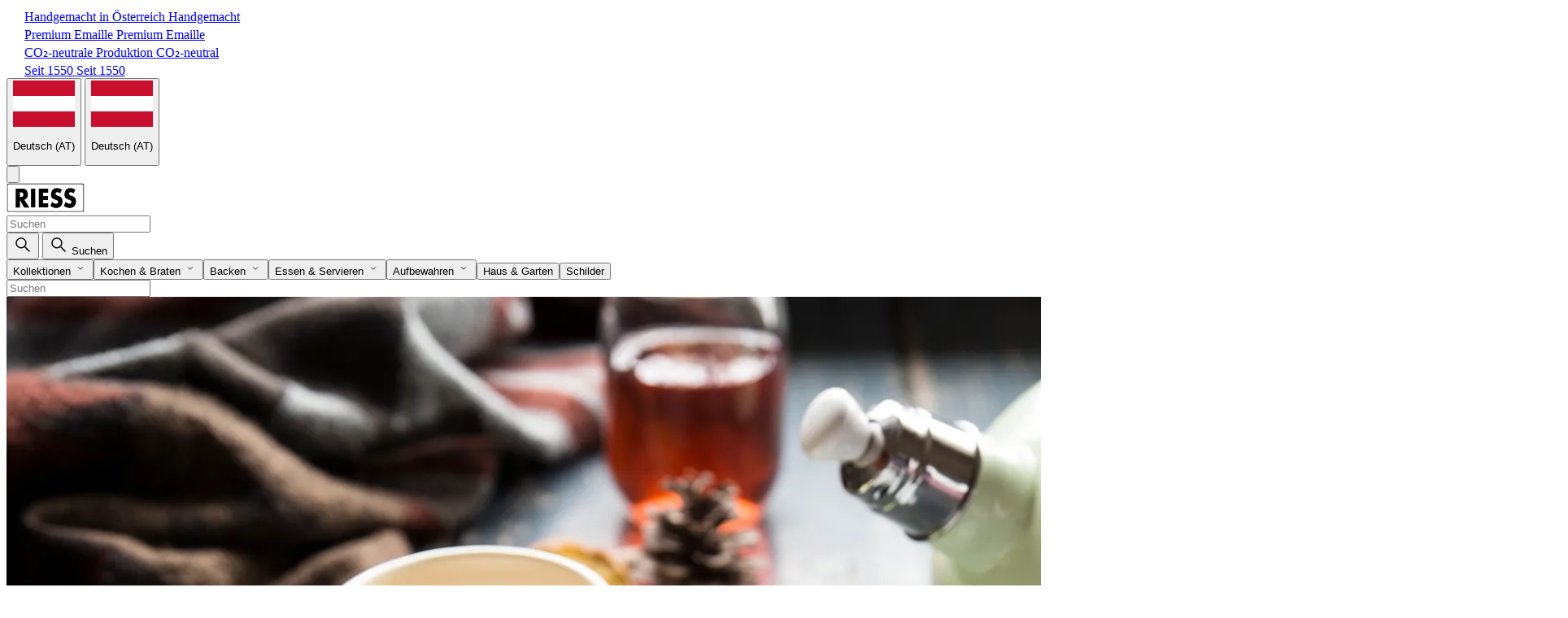

--- FILE ---
content_type: text/html
request_url: https://www.riess.at/
body_size: 119960
content:
<!doctype html>
<html lang="de-AT">
    <head>
        <meta charset="utf-8" />
        <meta name="theme-color" content="#003B71" />
        <link
            rel="icon"
            type="image/png"
            href="/favicon-96x96.png"
            sizes="96x96" />
        <link rel="icon" type="image/svg+xml" href="/favicon.svg" />
        <link rel="shortcut icon" href="/favicon.ico" />
        <link
            rel="apple-touch-icon"
            sizes="180x180"
            href="/apple-touch-icon.png" />
        <link rel="manifest" href="/site.webmanifest" />

        <link rel="stylesheet" href="/fonts/hind/index.css" />
        <meta name="viewport" content="width=device-width, initial-scale=1" />
        
		<link href="/_app/immutable/assets/0.CEjf-8BF.css" rel="stylesheet">
		<link href="/_app/immutable/assets/language-and-country-dialog.CV-KWLNP.css" rel="stylesheet">
		<link href="/_app/immutable/assets/portable-text-block.DLdCb33J.css" rel="stylesheet"><!--hu6oa8--><!--[--><!--]--> <!--[--><meta name="robots" content="index,follow"/><!--]--> <!--[--><meta name="description" content="Mit Riess Emailgeschirr kochen Sie gesünder und erfüllen zugleich alle zeitgemäßen Ansprüchen wie Energiesparen und nachhaltiger Lebensweise."/><!--]--> <!--[--><link rel="canonical" href="https://www.riess.at/"/><!--]--> <!--[!--><!--]--> <!--[!--><!--]--> <!--[--><!--[--><link rel="alternate" hreflang="de-AT" href="/"/><link rel="alternate" hreflang="de-DE" href="/de-DE/"/><link rel="alternate" hreflang="en-GB" href="/en-GB/"/><!--]--><!--]--> <!--[!--><!--]--> <!--[!--><!--]--> <!--[--><!--[--><meta property="og:url" content="https://www.riess.at/"/><!--]--> <!--[--><meta property="og:type" content="website"/> <!--[!--><!--[!--><!--[!--><!--[!--><!--]--><!--]--><!--]--><!--]--><!--]--> <!--[--><meta property="og:title" content="Riess Emaillegeschirr"/><!--]--> <!--[--><meta property="og:description" content="Mit Riess Emailgeschirr kochen Sie gesünder und erfüllen zugleich alle zeitgemäßen Ansprüchen wie Energiesparen und nachhaltiger Lebensweise."/><!--]--> <!--[--><!--[--><meta property="og:image" content="https://www.riess.at/images/emaille-logo.png"/> <!--[--><meta property="og:image:alt" content="Logo"/><!--]--> <!--[--><meta property="og:image:width" content="600"/><!--]--> <!--[--><meta property="og:image:height" content="634"/><!--]--> <!--[!--><!--]--> <!--[!--><!--]--><!--]--><!--]--> <!--[!--><!--]--> <!--[!--><!--]--> <!--[--><meta property="og:locale" content="de-AT"/><!--]--> <!--[--><meta property="og:site_name" content="Riess Emaillegeschirr"/><!--]--><!--]--> <!--[!--><!--]--> <!--[!--><!--]--><!----><!--9p0i3e--><!--[--><!----><script type="application/ld+json">[]</script><!----><!--]--><!----><title>Riess Emaillegeschirr</title>

        <link rel="canonical" href="https://www.riess.at/" />

        <script nonce="aHJa/jRd0n+mgaM9SOjw7w==">
            window.addEventListener('beforeinstallprompt', event => {
                event.preventDefault();
                window.deferredInstallPrompt = event;
            });
        </script>
    </head>
    <body data-sveltekit-preload-data="hover" class="bg-body">
        <div style="display: contents"><!--[--><!--[--><!----><section aria-label="Notifications alt+T" tabindex="-1" aria-live="polite" aria-relevant="additions text" aria-atomic="false" class="svelte-fatsot"><!--[!--><!--]--></section><!----> <!--[--><!----><!----><!----><div data-slot="sidebar-wrapper" style="--sidebar-width: 16rem; --sidebar-width-icon: 3rem; " class="group/sidebar-wrapper has-data-[variant=inset]:bg-sidebar flex min-h-svh w-full"><div class="flex min-h-screen min-w-full flex-col"><!--[--><!----><!----> <!--[!--><!--]--><!----> <noscript><div class="flex items-center justify-center bg-red-700 p-2 text-sm font-semibold text-light-1"><span>Hinweis: Diese Webseite funktioniert nicht korrekt ohne aktiviertes JavaScript. Bitte aktivieren Sie JavaScript in Ihrem Browser.</span></div></noscript><!----> <!--[--><!----><div class="bg-body z-20"><div class="border-dark-1/10 border-b"><!--[--><div class="flex items-center justify-center bg-riess-blue font-medium uppercase leading-[16.8px] tracking-[0.72px] text-light-1 lg:text-sm h-[32px] space-x-2  text-xs lg:space-x-[22px] "><!--[--><div class="flex items-center space-x-1 px-1 lg:px-3  nth-[1n+3]:hidden sm:nth-[1n+3]:flex"><!--[--><!--[--><!----><svg class="h-[18px] w-[18px] shrink-0" width="18" height="18" viewBox="0 0 19 18" fill="none" xmlns="http://www.w3.org/2000/svg"><g clip-path="url(#clip0_2620_57)"><path d="M3.35334 8.90635C3.29018 8.87166 3.30622 8.85085 3.34632 8.81617C3.46362 8.7141 3.59997 8.7141 3.73933 8.73788C3.82154 8.75176 3.89773 8.78347 3.96991 8.83004C4.0411 8.87464 4.13133 8.87464 4.21354 8.88554C4.41204 8.9123 4.60855 8.95392 4.80605 8.9886C5.14993 9.05004 5.4898 9.06491 5.83869 8.97869C6.22568 8.88356 6.60465 8.76563 6.98763 8.66158C7.10392 8.62987 7.22624 8.63878 7.34554 8.63482C7.525 8.62788 7.70446 8.59815 7.88392 8.61996C8.22178 8.66059 8.53959 8.7468 8.77018 9.02329C8.88046 9.15509 9.00077 9.27698 9.02784 9.45932C9.05792 9.66643 9.07697 9.86958 8.91956 10.04C8.83334 10.1332 8.75715 10.2323 8.63584 10.2937C8.52456 10.3492 8.43132 10.4384 8.32505 10.5038C8.16664 10.6009 7.97916 10.594 7.80371 10.6287C7.65132 10.6594 7.49492 10.6743 7.34153 10.699C7.31647 10.703 7.26233 10.6881 7.28639 10.7565C7.29942 10.7922 7.2513 10.7962 7.22323 10.7991C7.11595 10.81 7.00868 10.8199 6.90341 10.8467C6.85429 10.8596 6.83223 10.8695 6.87835 10.919C6.9365 10.9815 6.95554 11.0667 6.96958 11.147C6.98261 11.2233 7.02973 11.25 7.0939 11.2639C7.33351 11.3144 7.56811 11.2946 7.80271 11.2233C8.15661 11.1152 8.48846 10.9607 8.79324 10.7555C8.95064 10.6495 9.09301 10.5226 9.2474 10.4107C9.46997 10.2481 9.71159 10.1183 9.94819 9.9776C10.2259 9.81211 10.5227 9.69319 10.8385 9.63472C11.1252 9.58121 11.3959 9.64166 11.5994 9.86859C11.6596 9.93598 11.6977 10.0232 11.7388 10.1044C11.7538 10.1332 11.7528 10.1342 11.7889 10.1282C12.0506 10.0876 12.2842 9.93796 12.5579 9.94688C12.7453 9.95283 12.8857 10.044 12.989 10.1808C13.017 10.2184 13.1023 10.2808 13.0411 10.3611C13.0371 10.3671 13.0371 10.3829 13.0411 10.3869C13.1604 10.4919 13.0381 10.5722 13.004 10.6525C12.9659 10.7436 12.9007 10.8249 12.8376 10.9042C12.8055 10.9448 12.8065 10.9676 12.8326 11.0102C12.8967 11.1143 12.993 11.1965 13.01 11.3313C13.0351 11.5315 13.005 11.7098 12.8717 11.8664C12.5709 12.2192 12.2431 12.5413 11.827 12.7642C11.7488 12.8059 11.6445 12.8425 11.6034 12.904C11.5142 13.0397 11.3628 13.0536 11.2485 13.1339C11.0821 13.2498 10.8886 13.3083 10.7051 13.3886C10.5938 13.4371 10.4956 13.5134 10.3853 13.5669C10.3542 13.5818 10.3191 13.5996 10.3242 13.6541C10.3272 13.6809 10.3031 13.7166 10.254 13.7295C10.0956 13.7691 9.94218 13.8325 9.78177 13.8642C9.61935 13.8959 9.45393 13.9296 9.2855 13.9187C9.089 13.9059 8.89651 13.9415 8.70201 13.9683C8.47743 13.999 8.25086 14.0089 8.02428 13.998C7.83981 13.9891 7.65533 13.9752 7.47186 13.9792C7.2493 13.9851 7.02973 13.9613 6.81118 13.9277C6.53146 13.8841 6.25375 13.8196 5.97203 13.7929C5.87779 13.784 5.80861 13.7215 5.71237 13.7285C5.62214 13.7354 5.5299 13.7166 5.43867 13.6987C5.34543 13.6809 5.24417 13.6888 5.14592 13.672C5.03764 13.6532 4.92536 13.6561 4.81708 13.6363C4.73988 13.6224 4.66369 13.6333 4.58749 13.6214C4.44513 13.5996 4.30076 13.5798 4.15639 13.5759C4.03408 13.5719 3.91177 13.5679 3.78945 13.556C3.50773 13.5273 3.22601 13.5223 2.9453 13.5441C2.87612 13.5491 2.83702 13.5323 2.78288 13.5075C2.6716 13.4559 2.54527 13.445 2.42497 13.4411C2.20139 13.4332 1.97682 13.4163 1.75325 13.4341C1.52667 13.452 1.29909 13.4312 1.07351 13.4688C1.05446 13.4718 1.03241 13.4748 1.02539 13.4559C0.996315 13.3796 0.938166 13.3598 0.863977 13.3668C0.855956 13.3668 0.84192 13.3638 0.838913 13.3588C0.789787 13.2409 0.626369 13.2359 0.587269 13.1081C0.574236 13.0665 0.514082 13.0685 0.504057 13.011C0.490021 12.9357 0.520098 12.8772 0.547167 12.8168C0.680508 12.5215 0.740662 12.2133 0.758708 11.8912C0.783772 11.4433 0.766728 10.9983 0.727628 10.5524C0.713592 10.3928 0.72061 10.2323 0.723618 10.0717C0.730636 9.74274 0.688528 9.41571 0.680508 9.08671C0.678503 9.00842 0.722615 8.93905 0.709582 8.85977C0.705572 8.83896 0.733644 8.83896 0.750687 8.83599C0.788785 8.83004 0.82989 8.83104 0.851946 8.78941C0.855956 8.78149 0.870995 8.77554 0.882023 8.77356C0.933153 8.76563 1.16876 8.90536 1.1878 8.9559C1.23492 9.07878 1.27202 9.20464 1.29207 9.33544C1.32816 9.57427 1.31814 9.81508 1.33418 10.0549C1.36024 10.4612 1.32215 10.8685 1.35824 11.2758C1.38832 11.6107 1.3813 11.9477 1.35022 12.2846C1.33919 12.3996 1.3432 12.5155 1.32917 12.6305C1.32215 12.6899 1.3412 12.6939 1.39032 12.6929C1.63294 12.6879 1.87456 12.686 2.11718 12.6978C2.29965 12.7058 2.47409 12.7414 2.63851 12.8187C2.65656 12.8277 2.6736 12.8495 2.69365 12.8306C2.71471 12.8118 2.68964 12.793 2.68663 12.7742C2.67059 12.6533 2.69566 12.5333 2.70268 12.4124C2.7137 12.2103 2.78188 12.018 2.82198 11.8208C2.88113 11.5344 2.89918 11.2411 2.9483 10.9537C3.00144 10.6376 3.03051 10.3175 3.03051 9.9994C3.03051 9.77148 3.03653 9.5376 2.9483 9.31563C2.93126 9.274 2.91422 9.26013 2.87512 9.25716C2.52221 9.23734 2.17032 9.20662 1.81741 9.25319C1.67605 9.27202 1.53469 9.28887 1.39132 9.26905C1.34821 9.2631 1.33618 9.2522 1.32315 9.2086C1.31012 9.16202 1.30811 9.1095 1.27603 9.06689C1.265 9.05202 1.264 9.01437 1.27603 8.9995C1.31312 8.94896 1.34721 8.91527 1.25197 8.88157C1.20886 8.86671 1.25999 8.82311 1.28505 8.80329C1.31914 8.77554 1.37528 8.77158 1.35423 8.69923C1.34521 8.66851 1.40636 8.66752 1.43143 8.65563C1.52166 8.61599 1.59083 8.53671 1.69911 8.52978C1.87055 8.51888 2.04098 8.5268 2.21142 8.53374C2.37484 8.54068 2.53926 8.55356 2.70167 8.57734C2.82198 8.59518 2.93427 8.64176 3.00244 8.75572C3.01848 8.78248 3.04756 8.80923 3.07563 8.81815C3.16385 8.8459 3.23905 8.9113 3.35434 8.90635H3.35334ZM9.49203 11.691C9.44992 11.6732 9.40581 11.7158 9.39277 11.6722C9.38175 11.6335 9.42686 11.6335 9.45293 11.6226C9.47398 11.6147 9.48802 11.6008 9.49905 11.582C9.56521 11.4621 9.69254 11.4007 9.77776 11.2936C9.85596 11.1965 9.99331 11.1291 10.1126 11.0598C10.2961 10.9527 10.4796 10.8467 10.662 10.7387C10.8675 10.6168 11.055 10.4671 11.2746 10.368C11.3057 10.3542 11.3558 10.3472 11.3428 10.3007C11.3297 10.2521 11.2786 10.261 11.2425 10.2689C11.1041 10.2967 10.9648 10.3215 10.8304 10.3601C10.5347 10.4453 10.2851 10.6158 10.0434 10.7981C9.86699 10.9309 9.69053 11.0647 9.51108 11.1935C9.28349 11.3561 9.03987 11.4938 8.79424 11.6296C8.4624 11.8139 8.10248 11.912 7.72752 11.9348C7.43677 11.9526 7.16107 11.8753 6.90241 11.7356C6.47933 11.5067 6.29586 11.1489 6.28884 10.6862C6.28884 10.6445 6.30187 10.6237 6.34398 10.6247C6.40815 10.6267 6.44023 10.595 6.43521 10.5326C6.4302 10.4681 6.48635 10.4087 6.51141 10.3928C6.57257 10.3542 6.64876 10.3274 6.72596 10.3116C6.95554 10.264 7.19014 10.2561 7.41773 10.1986C7.60019 10.152 7.79268 10.159 7.96813 10.0787C8.03129 10.0499 8.06538 9.99147 8.13055 9.96274C8.31702 9.88148 8.47743 9.77049 8.55263 9.56436C8.59975 9.43454 8.57669 9.36022 8.43432 9.33842C8.06638 9.28193 7.70446 9.24031 7.33652 9.37508C7.0548 9.47815 6.76807 9.57824 6.4703 9.63769C6.29085 9.67337 6.11239 9.72193 5.93093 9.73778C5.71437 9.7576 5.49581 9.72688 5.28127 9.69517C4.8652 9.63373 4.44012 9.61391 4.03709 9.48013C3.9268 9.44346 3.82354 9.47815 3.71727 9.4831C3.67717 9.48508 3.62102 9.48508 3.62403 9.43851C3.63105 9.33644 3.57892 9.36418 3.52277 9.38301C3.54984 9.41175 3.56287 9.45139 3.54683 9.48211C3.52077 9.52968 3.5328 9.57031 3.54282 9.61688C3.55987 9.70112 3.5729 9.78634 3.58092 9.87157C3.60799 10.155 3.56789 10.4384 3.56187 10.7208C3.55385 11.0518 3.46663 11.3749 3.42452 11.7019C3.38141 12.0388 3.30722 12.3708 3.20897 12.6969C3.16786 12.8346 3.17488 12.8366 3.31925 12.8346C3.34331 12.8346 3.36737 12.8366 3.39043 12.8396C3.53881 12.8544 3.68719 12.8723 3.83657 12.8851C4.08621 12.9079 4.33785 12.9119 4.58649 12.9466C4.85317 12.9842 5.11985 13.015 5.38553 13.0566C5.61612 13.0932 5.84972 13.125 6.07329 13.1894C6.38208 13.2786 6.69989 13.2895 7.01369 13.3281C7.1741 13.3479 7.33953 13.337 7.49693 13.3787C7.61623 13.4104 7.73654 13.4223 7.85885 13.4302C8.12955 13.448 8.39923 13.3955 8.66592 13.4104C8.92558 13.4252 9.17823 13.4183 9.43388 13.3747C9.50406 13.3628 9.57925 13.4024 9.65244 13.3707C9.66547 13.3648 9.66748 13.3876 9.6755 13.3915C9.73364 13.4242 9.95521 13.3559 9.95722 13.2954C9.95822 13.2369 10.0003 13.235 10.0214 13.2062C10.0695 13.1398 10.1527 13.1269 10.2129 13.0774C10.3151 12.9922 10.4214 12.906 10.5377 12.8415C10.6781 12.7642 10.8074 12.6711 10.9407 12.5849C11.1322 12.46 11.3267 12.3371 11.5262 12.2271C11.8029 12.0735 12.0345 11.8773 12.231 11.6266C12.1709 11.6206 12.1197 11.6266 12.0726 11.6652C11.9674 11.7524 11.8651 11.8456 11.7518 11.9209C11.428 12.133 11.0961 12.3332 10.7723 12.5452C10.4856 12.7325 10.1758 12.8742 9.86699 13.0179C9.79881 13.0496 9.73465 13.1032 9.65043 13.0952C9.58827 13.0893 9.53614 13.0823 9.57524 12.9942C9.60732 12.9218 9.5973 12.8306 9.67449 12.7771C9.67951 12.7732 9.68251 12.7613 9.68151 12.7543C9.6775 12.7216 9.72963 12.6225 9.7567 12.6087C9.84192 12.566 9.94819 12.5403 10.0073 12.4739C10.1006 12.3698 10.2099 12.2896 10.3211 12.2133C10.7994 11.8852 11.3377 11.6425 11.7388 11.2054C11.7899 11.1489 11.837 11.0578 11.9393 11.0548C11.9483 11.0548 11.9573 11.0399 11.9664 11.032C12.0957 10.9299 12.1999 10.8021 12.3203 10.6911C12.3283 10.6832 12.3353 10.6713 12.3162 10.6584C12.1518 10.7179 11.9814 10.7744 11.828 10.8616C11.5673 11.0102 11.3307 11.1995 11.0731 11.3501C10.7152 11.5592 10.3663 11.7832 9.99732 11.9734C9.73766 12.1072 9.47097 12.2261 9.20329 12.3421C9.12609 12.3748 9.04087 12.4025 8.95064 12.3758C8.92758 12.3688 8.89751 12.3669 8.8955 12.3401C8.8935 12.3124 8.8935 12.2737 8.92157 12.2598C8.99476 12.2232 9.06293 12.2033 9.07897 12.0963C9.09501 11.9913 9.24339 11.9695 9.2855 11.8615C9.31858 11.7782 9.41182 11.7445 9.49303 11.692L9.49203 11.691Z" fill="white"></path><path d="M7.01369 5.45675C6.88236 5.48251 6.85028 5.44882 6.81118 5.46269C6.77308 5.47657 6.73498 5.48846 6.69688 5.49936C6.65478 5.51224 6.62169 5.53404 6.5876 5.55684C6.54851 5.58359 6.5064 5.60837 6.46228 5.6272C6.40714 5.65098 6.35501 5.67674 6.30789 5.7144C6.29987 5.72035 6.29085 5.72728 6.28182 5.73125C6.18056 5.77782 6.08733 5.83927 5.99309 5.89674C5.959 5.91755 5.92291 5.93539 5.88581 5.95224C5.82867 5.978 5.77352 6.00773 5.72941 6.05332C5.72139 6.06224 5.71437 6.07314 5.70435 6.07908C5.66525 6.10188 5.63818 6.14052 5.60108 6.16431C5.56499 6.18809 5.52088 6.19998 5.49882 6.2416C5.49581 6.24854 5.48378 6.25052 5.47576 6.25449C5.47075 6.25746 5.46474 6.25944 5.46072 6.26241C5.40458 6.31097 5.34543 6.40016 5.31936 6.47845C5.31636 6.48737 5.31235 6.4943 5.30433 6.49926C5.27124 6.51809 5.27224 6.5498 5.27726 6.58052C5.27926 6.59241 5.28728 6.60331 5.28327 6.6152C5.26623 6.65782 5.27024 6.69746 5.28127 6.74304C5.29129 6.78565 5.2943 6.83322 5.28427 6.87881C5.27726 6.91052 5.30031 6.94322 5.32939 6.95709C5.33841 6.96106 5.34744 6.96304 5.35546 6.95709C5.37551 6.94124 5.38453 6.95412 5.39456 6.96898C5.40358 6.98286 5.4106 6.99871 5.42263 7.00862C5.45671 7.03637 5.48479 7.07006 5.52288 7.09484C5.57101 7.12457 5.57101 7.14042 5.54594 7.19196C5.53391 7.21673 5.52589 7.24151 5.53491 7.26925C5.53792 7.27916 5.53792 7.29006 5.53692 7.29997C5.5289 7.40204 5.569 7.48727 5.63016 7.56655C5.63617 7.57348 5.64219 7.57943 5.65021 7.58339C5.68129 7.59529 5.69633 7.61907 5.70435 7.64979C5.71137 7.67754 5.7264 7.69934 5.74846 7.72015C5.76751 7.73799 5.79558 7.74492 5.80761 7.76673C5.82365 7.79844 5.85172 7.81826 5.87378 7.84303C5.91388 7.88763 5.96902 7.90744 6.01815 7.93618C6.03219 7.94411 6.04923 7.94609 6.06627 7.94708C6.0753 7.94708 6.08532 7.94708 6.09234 7.95105C6.12041 7.96889 6.14949 7.96393 6.17856 7.956C6.19861 7.95105 6.21966 7.94708 6.24072 7.9451C6.32493 7.93817 6.39612 7.89456 6.47331 7.86781C6.47632 7.86781 6.47933 7.86582 6.48133 7.86285C6.51743 7.82222 6.56856 7.80042 6.60966 7.76673C6.63874 7.74195 6.67884 7.72808 6.69789 7.69339C6.70791 7.67357 6.72395 7.66763 6.743 7.65177C6.74902 7.72312 6.76105 7.78754 6.79012 7.84699C6.81118 7.88961 6.81418 7.94015 6.85228 7.97384C6.8603 7.98177 6.85729 7.9897 6.85629 7.99862C6.85228 8.0333 6.86632 8.06303 6.88837 8.08681C6.92547 8.12546 6.96156 8.16609 7.01269 8.19186C7.04177 8.20573 7.06984 8.22258 7.09891 8.23744C7.16909 8.27411 7.24428 8.29393 7.32248 8.29888C7.3696 8.30285 7.41372 8.28996 7.45883 8.2751C7.52099 8.25528 7.58415 8.23942 7.64431 8.21267C7.66135 8.20474 7.6804 8.21069 7.69544 8.19879C7.74657 8.16015 7.80672 8.13636 7.86286 8.10663C7.98818 8.04222 8.11551 7.98375 8.23883 7.91537C8.33006 7.86384 8.41929 7.81033 8.5015 7.74591C8.53157 7.72213 8.56165 7.70231 8.60075 7.72907C8.61278 7.737 8.62381 7.72907 8.63283 7.72114C8.64386 7.71024 8.63484 7.70231 8.62581 7.69637C8.61178 7.68546 8.61479 7.67754 8.62782 7.66862C8.63985 7.6597 8.64687 7.66069 8.65589 7.67456C8.66993 7.69736 8.67694 7.69637 8.69499 7.67655C8.70702 7.66366 8.71604 7.6488 8.73209 7.63889C8.7782 7.61114 8.82232 7.58141 8.86843 7.55366C8.88448 7.54375 8.90653 7.53979 8.91956 7.52691C8.94864 7.49817 8.98774 7.48727 9.01782 7.4615C9.05792 7.42682 9.10604 7.40105 9.14414 7.36439C9.21031 7.30195 9.28851 7.25538 9.3627 7.20583C9.41583 7.17015 9.47097 7.13745 9.52611 7.10574C9.54216 7.09682 9.54817 7.07997 9.56722 7.07304C9.63439 7.04628 9.69755 7.01259 9.74969 6.96205C9.7557 6.9561 9.76372 6.95016 9.77174 6.94619C9.8319 6.91547 9.87601 6.86691 9.91912 6.81836C9.93315 6.8025 9.94619 6.78664 9.96323 6.77475C9.9883 6.75791 10.0124 6.74205 10.0244 6.71232C10.0274 6.70538 10.0334 6.69944 10.0414 6.69944C10.1016 6.69349 10.1337 6.63403 10.1908 6.62412C10.1978 6.62313 10.2028 6.6162 10.2089 6.61124C10.2199 6.60133 10.2329 6.59439 10.248 6.58944C10.279 6.57854 10.3111 6.56863 10.3402 6.55376C10.3843 6.53196 10.4354 6.54187 10.4785 6.51908C10.4876 6.51412 10.5026 6.51908 10.5136 6.51908C10.5888 6.51115 10.664 6.51611 10.7382 6.5171C10.7934 6.5171 10.8485 6.51512 10.9036 6.53097C10.9758 6.55178 11.048 6.57061 11.1212 6.58647C11.1503 6.59241 11.1783 6.59737 11.2044 6.6152C11.2295 6.63205 11.2415 6.62908 11.2656 6.60728C11.2886 6.58647 11.3147 6.5934 11.3167 6.62412C11.3207 6.67764 11.3508 6.71331 11.3899 6.74502C11.4019 6.75394 11.42 6.76286 11.423 6.77376C11.432 6.81736 11.4751 6.82926 11.5012 6.85502C11.5132 6.86691 11.5262 6.87583 11.5302 6.89268C11.5352 6.91547 11.5473 6.93232 11.5673 6.94619C11.5844 6.95808 11.5914 6.97691 11.5924 6.99673C11.5924 7.05322 11.5964 7.1097 11.5844 7.1652C11.5804 7.18304 11.5764 7.20187 11.5633 7.21277C11.5232 7.24844 11.4751 7.26529 11.422 7.27123C11.4159 7.27123 11.4089 7.27123 11.4049 7.26826C11.3778 7.25042 11.3478 7.2534 11.3177 7.25142C11.2996 7.25042 11.2786 7.25439 11.2646 7.24646C11.2255 7.22367 11.1813 7.22466 11.1392 7.21673C11.034 7.19691 10.9277 7.19889 10.8214 7.19889C10.7913 7.19889 10.7583 7.18997 10.7312 7.21475C10.7272 7.21871 10.7172 7.21673 10.7091 7.21673C10.6791 7.21673 10.65 7.22268 10.6199 7.22664C10.5798 7.2316 10.5417 7.24547 10.5016 7.25142C10.4625 7.25637 10.4254 7.26727 10.3883 7.27916C10.3332 7.297 10.277 7.31583 10.2209 7.33069C10.1948 7.33763 10.1688 7.34457 10.1457 7.35844C10.1196 7.3743 10.0916 7.38322 10.0615 7.3852C10.0454 7.38619 10.0304 7.39114 10.0214 7.40204C9.99732 7.42979 9.98028 7.46448 9.93917 7.47141C9.93817 7.47141 9.93616 7.47339 9.93616 7.47439C9.93416 7.50114 9.90809 7.5061 9.89305 7.52096C9.86598 7.54772 9.82889 7.55961 9.80382 7.58736C9.78678 7.6052 9.76673 7.61808 9.74367 7.62402C9.73164 7.627 9.72061 7.63195 9.71259 7.64087C9.65444 7.70132 9.57223 7.73501 9.52611 7.80934C9.5201 7.81826 9.50907 7.82123 9.50005 7.82618C9.481 7.8351 9.46195 7.846 9.45092 7.86384C9.42486 7.90546 9.38876 7.94015 9.37473 7.98771C9.37172 7.99862 9.3637 8.00852 9.35668 8.01844C9.31658 8.08186 9.28951 8.14825 9.28149 8.22456C9.27748 8.26321 9.27447 8.30086 9.27146 8.33951C9.26745 8.38906 9.29653 8.43861 9.27146 8.48717C9.27046 8.49014 9.27347 8.4951 9.27447 8.50005C9.29352 8.57338 9.30856 8.64771 9.33162 8.71906C9.34766 8.76861 9.3627 8.82113 9.40079 8.86077C9.41784 8.87861 9.43187 8.89744 9.4429 8.91726C9.46195 8.95194 9.48802 8.97969 9.51609 9.00644C9.58326 9.06987 9.66547 9.11248 9.74969 9.14419C9.82889 9.17293 9.9131 9.19275 9.99832 9.19969C10.0364 9.20266 10.0755 9.21752 10.1116 9.19275C10.1206 9.1868 10.1246 9.19671 10.1307 9.1977C10.1738 9.20167 10.2149 9.22248 10.261 9.21059C10.3262 9.19473 10.3933 9.18482 10.4595 9.17392C10.5487 9.15906 10.638 9.15014 10.7252 9.12933C10.8224 9.10653 10.9207 9.09662 11.0189 9.09563C11.1553 9.09563 11.2916 9.0996 11.427 9.11446C11.4831 9.12041 11.5413 9.12239 11.5944 9.14221C11.6977 9.17987 11.8049 9.19969 11.9092 9.23338C11.9473 9.24527 11.9894 9.25023 12.0255 9.26608C12.0957 9.29779 12.1729 9.30176 12.2451 9.32851C12.2751 9.33941 12.3092 9.34338 12.3403 9.35428C12.3684 9.36419 12.3975 9.37905 12.4245 9.38004C12.4997 9.38401 12.5729 9.40482 12.6481 9.40086C12.6892 9.39887 12.7303 9.40185 12.7704 9.40284C12.9158 9.40581 13.0611 9.40284 13.2075 9.39887C13.2476 9.39788 13.2887 9.39887 13.3288 9.39392C13.4311 9.38004 13.5334 9.3632 13.6356 9.34437C13.6827 9.33644 13.7299 9.32851 13.777 9.31662C13.8361 9.30176 13.8943 9.28095 13.9544 9.26806C13.9935 9.25914 14.0346 9.25419 14.0707 9.23635C14.1088 9.21752 14.1479 9.20365 14.189 9.19374C14.2231 9.18482 14.2572 9.17491 14.2773 9.14023C14.2843 9.12833 14.3023 9.11942 14.3174 9.11248C14.3765 9.08473 14.4377 9.05897 14.4848 9.0114C14.4928 9.00347 14.5048 8.99554 14.5159 8.99356C14.554 8.98762 14.58 8.96383 14.6101 8.945C14.6602 8.91329 14.7134 8.88554 14.7635 8.85383C14.8096 8.82509 14.8648 8.82014 14.9139 8.79834C15.0252 8.7478 15.1475 8.72501 15.2588 8.67248C15.2638 8.6705 15.2698 8.66951 15.2758 8.66852C15.3299 8.66356 15.3761 8.62987 15.4302 8.62392C15.4342 8.62392 15.4382 8.61996 15.4422 8.61699C15.4803 8.59023 15.5194 8.56348 15.5666 8.55456C15.5605 8.52483 15.5345 8.51789 15.5194 8.50303C15.5305 8.47627 15.5585 8.47627 15.5776 8.46339C15.5666 8.44456 15.5475 8.44654 15.5345 8.43762C15.5184 8.42573 15.5184 8.41086 15.5375 8.40591C15.5605 8.39996 15.5736 8.38113 15.5916 8.36825C15.6087 8.37519 15.6167 8.39402 15.6317 8.39798C15.6939 8.41285 15.7149 8.45348 15.7109 8.51294C15.7109 8.52284 15.7099 8.53771 15.7199 8.54167C15.757 8.55555 15.761 8.59717 15.7871 8.61996C15.8001 8.63185 15.8072 8.64474 15.8052 8.66257C15.8032 8.67744 15.8112 8.68537 15.8272 8.69032C15.8623 8.70221 15.8974 8.71311 15.9174 8.7478C15.9265 8.76266 15.9435 8.77158 15.9626 8.77356C15.9716 8.77356 15.9816 8.77356 15.9886 8.7805C16.0257 8.81221 16.0738 8.81618 16.116 8.835C16.1661 8.85681 16.2232 8.8469 16.2744 8.86473C16.2794 8.86672 16.2864 8.86473 16.2924 8.86275C16.3064 8.8578 16.3185 8.86275 16.3315 8.86374C16.3776 8.8687 16.4217 8.88852 16.4689 8.88257C16.511 8.87762 16.5521 8.87762 16.5942 8.88158C16.6543 8.88654 16.7145 8.88455 16.7736 8.89149C16.8278 8.89843 16.8809 8.9014 16.935 8.89744C17.0383 8.88951 17.1416 8.89942 17.2458 8.89744C17.3271 8.89644 17.4073 8.88455 17.4875 8.88356C17.4915 8.88356 17.4965 8.88356 17.5005 8.88059C17.5205 8.86771 17.5436 8.8687 17.5657 8.86969C17.687 8.86969 17.8083 8.85681 17.9296 8.84888C17.9486 8.84789 17.9677 8.84194 17.9867 8.83798C18.0288 8.83104 18.071 8.81816 18.1141 8.81717C18.1381 8.81717 18.1642 8.82212 18.1852 8.81122C18.2043 8.8023 18.2123 8.77455 18.2414 8.77654C18.2474 8.77654 18.2494 8.76464 18.2474 8.75771C18.2414 8.72798 18.2484 8.71014 18.2835 8.70618C18.3035 8.70419 18.3045 8.69032 18.2885 8.67546C18.2845 8.67149 18.2775 8.66951 18.2735 8.66555C18.2634 8.65465 18.2685 8.64672 18.2805 8.64275C18.2865 8.64077 18.2925 8.64275 18.2985 8.64077C18.3216 8.63582 18.3266 8.6269 18.3126 8.60807C18.3076 8.60113 18.2965 8.59915 18.2975 8.58726C18.3005 8.58528 18.3035 8.58131 18.3066 8.57933C18.3196 8.57041 18.3416 8.56645 18.3396 8.54762C18.3376 8.52978 18.3166 8.53275 18.3025 8.5278C18.2835 8.52086 18.2815 8.51095 18.2905 8.49411C18.2985 8.48023 18.3096 8.46537 18.2975 8.44852C18.2845 8.43068 18.2885 8.41384 18.2935 8.39402C18.3015 8.3633 18.2895 8.3524 18.2564 8.3514C18.2374 8.3514 18.2173 8.3524 18.1983 8.34645C18.1893 8.34348 18.1832 8.33555 18.1842 8.32564C18.1842 8.31474 18.1933 8.31077 18.2023 8.31077C18.2274 8.31077 18.2504 8.29789 18.2775 8.30086C18.3086 8.30384 18.3296 8.28798 18.3416 8.25825C18.3537 8.22852 18.3647 8.1978 18.3757 8.16807C18.3898 8.12843 18.3958 8.08582 18.3978 8.04321C18.3998 8.00753 18.3938 7.97285 18.3958 7.93817C18.4028 7.81033 18.3888 7.68447 18.3707 7.55862C18.3667 7.52988 18.3647 7.50015 18.3627 7.47141C18.3587 7.41394 18.3447 7.35745 18.3416 7.29997C18.3396 7.25141 18.3316 7.20286 18.3266 7.1543C18.3206 7.10475 18.3306 7.05322 18.3056 7.00664C18.3046 7.00466 18.3046 7.0007 18.3056 6.99772C18.3176 6.92241 18.2775 6.84908 18.2965 6.77277C18.2965 6.76881 18.2965 6.76385 18.2945 6.75989C18.2825 6.73412 18.2855 6.70836 18.2865 6.6816C18.2895 6.6271 18.2925 6.5716 18.2895 6.51809C18.2845 6.41899 18.2995 6.31989 18.2895 6.22178C18.2865 6.19305 18.3035 6.16728 18.2985 6.13854C18.2845 6.05332 18.3186 5.97503 18.3326 5.89377C18.3326 5.88981 18.3356 5.88485 18.3386 5.88188C18.3607 5.85809 18.3647 5.82836 18.3677 5.79963C18.3717 5.76791 18.3787 5.73819 18.3928 5.71044C18.4218 5.65197 18.4188 5.5826 18.4569 5.52711C18.4599 5.52314 18.4599 5.51521 18.4599 5.50927C18.4589 5.48548 18.467 5.46566 18.482 5.44783C18.496 5.43197 18.495 5.41512 18.49 5.39431C18.481 5.35963 18.468 5.32296 18.479 5.28531C18.484 5.26846 18.475 5.2635 18.462 5.25558C18.4138 5.22783 18.3787 5.19215 18.3868 5.12972C18.3898 5.10396 18.3807 5.09801 18.3557 5.10098C18.3447 5.10297 18.3346 5.11486 18.3216 5.10891C18.3126 5.08116 18.3126 5.08116 18.2915 5.06927C18.2805 5.06333 18.2705 5.05738 18.2654 5.04648C18.2514 5.01378 18.2233 5.00387 18.1923 5.00684C18.1602 5.00981 18.1351 4.99891 18.1161 4.97711C18.088 4.9454 18.0439 4.94243 18.0138 4.91765C17.9627 4.91765 17.9266 4.87801 17.8775 4.86711C17.8374 4.85819 17.7993 4.85027 17.7592 4.85324C17.695 4.85819 17.6298 4.8572 17.5667 4.84729C17.4614 4.82945 17.3551 4.83243 17.2499 4.81756C17.1676 4.80567 17.0834 4.79873 16.9992 4.79774C16.9361 4.79675 16.8729 4.79279 16.8107 4.79279C16.7466 4.79279 16.6834 4.77792 16.6192 4.79279C16.6152 4.79279 16.6102 4.79378 16.6062 4.79279C16.5601 4.78387 16.514 4.79279 16.4679 4.79477C16.3626 4.80072 16.2583 4.80468 16.1541 4.8136C16.1049 4.81756 16.0548 4.81063 16.0057 4.81756C15.9255 4.82846 15.8453 4.84036 15.7641 4.83837C15.76 4.83837 15.754 4.83837 15.751 4.83837C15.7209 4.85225 15.6909 4.84828 15.6608 4.83837C15.6448 4.83243 15.6297 4.83243 15.6177 4.85027C15.5966 4.88099 15.5666 4.87603 15.5365 4.86612C15.5194 4.86017 15.5034 4.85225 15.4874 4.84333C15.4272 4.81162 15.361 4.81063 15.2969 4.79873C15.2728 4.79477 15.2457 4.79873 15.2207 4.80567C15.1585 4.82252 15.0933 4.82747 15.0292 4.83144C14.9169 4.83837 14.8046 4.83639 14.6913 4.83738C14.559 4.83837 14.4276 4.84036 14.2963 4.82648C14.2412 4.82054 14.185 4.83045 14.1319 4.81558C14.0828 4.80171 14.0316 4.80171 13.9815 4.79576C13.9404 4.79081 13.9003 4.78189 13.8592 4.77495C13.783 4.76207 13.7078 4.73928 13.6316 4.7254C13.5544 4.71153 13.4772 4.6927 13.402 4.67288C13.383 4.66792 13.3649 4.67585 13.3459 4.66792C13.2937 4.64711 13.2386 4.63126 13.1825 4.62135C13.1233 4.61144 13.0692 4.58369 13.009 4.57675C12.993 4.57477 12.9789 4.56387 12.9649 4.55594C12.9469 4.54603 12.9298 4.53315 12.9088 4.5282C12.8286 4.50937 12.7494 4.48558 12.6722 4.45982C12.629 4.44594 12.5859 4.43009 12.5428 4.41621C12.5117 4.40631 12.4807 4.39243 12.4486 4.38748C12.4065 4.38153 12.3684 4.36567 12.3293 4.34883C12.3132 4.34189 12.2962 4.33495 12.2781 4.33198C12.232 4.32504 12.1889 4.30919 12.1438 4.2973C12.0967 4.28441 12.0496 4.26955 12.0044 4.24973C11.9774 4.23784 11.9473 4.2309 11.9172 4.22991C11.9052 4.22991 11.8952 4.22595 11.8841 4.22198C11.8511 4.21009 11.816 4.20018 11.7809 4.19523C11.7438 4.19027 11.7057 4.19324 11.6686 4.1873C11.6265 4.18036 11.5844 4.18333 11.5433 4.17541C11.4931 4.1655 11.445 4.13775 11.3909 4.15757C11.3809 4.16153 11.3708 4.15261 11.3608 4.15063C11.3287 4.14171 11.2976 4.12685 11.2656 4.12586C11.2134 4.12388 11.1653 4.10901 11.1162 4.09613C11.1031 4.09216 11.0901 4.0882 11.0771 4.0882C11.04 4.0882 11.0059 4.07532 10.9708 4.07036C10.9508 4.06739 10.9387 4.05649 10.9367 4.03568C10.9357 4.0228 10.9337 4.00991 10.9177 4.00298C10.9107 4.01388 10.9117 4.02478 10.9107 4.03469C10.9076 4.05748 10.9026 4.06045 10.8836 4.0446C10.8665 4.02973 10.8485 4.02081 10.8274 4.01883C10.7964 4.01685 10.7643 4.01883 10.7332 4.01883C10.7031 4.01784 10.673 4.02478 10.647 4.03171C10.5698 4.05153 10.4926 4.0664 10.4134 4.07234C10.4003 4.07234 10.3863 4.07433 10.3733 4.0773C10.3492 4.08325 10.3262 4.08225 10.3021 4.0773C10.259 4.06739 10.2159 4.07036 10.1728 4.0773C10.0976 4.08919 10.0214 4.09613 9.9512 4.12784C9.94418 4.13081 9.93717 4.1318 9.92915 4.13279C9.89305 4.13775 9.85796 4.14964 9.82388 4.16054C9.76472 4.17937 9.70557 4.20018 9.64542 4.21505C9.61534 4.22297 9.58426 4.23189 9.5592 4.24775C9.53313 4.26459 9.50707 4.26955 9.47899 4.26856C9.45594 4.26757 9.43388 4.27153 9.41383 4.28243C9.34766 4.32108 9.27347 4.3409 9.2063 4.37658C9.15216 4.40531 9.09201 4.42216 9.03987 4.45685C8.97972 4.49748 8.90653 4.51531 8.84036 4.54702C8.78723 4.57279 8.72808 4.58666 8.67494 4.6154C8.65088 4.62829 8.62882 4.64315 8.59975 4.64117C8.59473 4.64117 8.58571 4.64315 8.58371 4.64711C8.56767 4.67585 8.53959 4.67387 8.51252 4.67783C8.49047 4.6818 8.46841 4.68774 8.44836 4.69666C8.40024 4.71846 8.35312 4.74126 8.30499 4.76009C8.15361 4.81954 8.00623 4.8899 7.85585 4.95035C7.78466 4.97909 7.71549 5.01675 7.64832 5.05639C7.57914 5.09702 7.51197 5.14062 7.4458 5.18621C7.38464 5.22882 7.32349 5.27143 7.26233 5.31305C7.22122 5.3408 7.18613 5.37648 7.14202 5.41116M6.02818 7.88168C6.02918 7.88663 6.02617 7.88961 6.02116 7.88961C6.01314 7.88961 6.00712 7.88763 6.00712 7.87772C6.00712 7.87276 6.01113 7.86979 6.01614 7.87078C6.02216 7.87078 6.02717 7.87474 6.02818 7.88069V7.88168ZM18.3246 7.52988C18.3246 7.52988 18.3246 7.53484 18.3236 7.53682C18.3216 7.53583 18.3186 7.53484 18.3176 7.53285C18.3166 7.52988 18.3176 7.5279 18.3216 7.5279C18.3226 7.5279 18.3246 7.52889 18.3246 7.52988ZM17.4504 5.49738C17.4845 5.50134 17.5185 5.50431 17.5536 5.5053C17.5867 5.50729 17.6148 5.52611 17.6499 5.52215C17.6679 5.52017 17.6699 5.54891 17.6689 5.56575C17.6679 5.5935 17.6659 5.62224 17.6599 5.64999C17.6459 5.71837 17.6469 5.78773 17.6469 5.8571C17.6469 5.87593 17.6479 5.89575 17.6419 5.91458C17.6388 5.92449 17.6378 5.93539 17.6399 5.9453C17.6479 5.98791 17.6489 6.03052 17.6348 6.07314C17.6348 6.07611 17.6328 6.07908 17.6328 6.08206C17.6549 6.17521 17.6409 6.26935 17.6459 6.36349C17.6519 6.47548 17.6579 6.58746 17.6649 6.69944C17.6649 6.70538 17.6649 6.71133 17.6669 6.71728C17.688 6.80349 17.692 6.89268 17.702 6.97989C17.703 6.9898 17.707 6.99971 17.709 7.00961C17.711 7.01853 17.717 7.02745 17.716 7.03538C17.703 7.0988 17.7251 7.16024 17.7301 7.22169C17.7371 7.30889 17.7371 7.3961 17.7361 7.4833C17.7361 7.51601 17.7361 7.54871 17.7421 7.58042C17.7451 7.59925 17.7471 7.61808 17.7351 7.63592C17.7311 7.64186 17.7271 7.65177 17.7301 7.65673C17.7592 7.70132 17.7301 7.75483 17.7521 7.80141C17.7582 7.8133 17.7541 7.82817 17.7521 7.84105C17.7491 7.85096 17.7471 7.86384 17.7551 7.87078C17.7762 7.88763 17.7742 7.90844 17.7722 7.93123C17.7702 7.94609 17.7732 7.96096 17.7842 7.97285C17.8233 8.01844 17.8223 8.07789 17.8384 8.13042C17.8444 8.14924 17.8333 8.16015 17.8113 8.16114C17.7832 8.16213 17.7541 8.16114 17.7261 8.16114C17.6749 8.15915 17.6238 8.16411 17.5737 8.17303C17.5125 8.18294 17.4504 8.17204 17.3892 8.17699C17.3491 8.18096 17.308 8.18294 17.2679 8.18492C17.1616 8.19087 17.0554 8.20177 16.9491 8.18987C16.9401 8.18987 16.931 8.18987 16.922 8.18987C16.7776 8.19186 16.6343 8.19582 16.4899 8.19483C16.3937 8.19483 16.2984 8.18789 16.2022 8.18096C16.1069 8.17402 16.0107 8.17006 15.9154 8.15717C15.8794 8.15222 15.8783 8.15222 15.8773 8.11456C15.8763 8.08483 15.8773 8.0551 15.8773 8.02537C15.8773 8.00952 15.8794 7.99267 15.8713 7.9778C15.8593 7.956 15.8743 7.93519 15.8743 7.9124C15.8743 7.85294 15.8643 7.79447 15.8683 7.73501C15.8703 7.70231 15.8814 7.6706 15.8763 7.6379C15.8683 7.57844 15.8804 7.52096 15.8834 7.46249C15.8874 7.38718 15.9044 7.31286 15.8974 7.23655C15.8954 7.22069 15.8954 7.20484 15.9044 7.18898C15.9154 7.16916 15.9134 7.14538 15.9164 7.12358C15.9205 7.08196 15.9295 7.04133 15.9465 7.00367C15.9525 6.9898 15.9606 6.97592 15.9616 6.96205C15.9676 6.86989 16.0047 6.78367 16.0207 6.69349C16.0287 6.64592 16.0428 6.59836 16.0528 6.55079C16.0668 6.48241 16.0879 6.41701 16.0949 6.34665C16.1009 6.2862 16.1079 6.22575 16.119 6.16629C16.146 6.02557 16.1661 5.88287 16.1571 5.73918C16.1571 5.73026 16.1571 5.72035 16.152 5.71341C16.12 5.66287 16.138 5.60539 16.127 5.55287C16.124 5.53999 16.131 5.53206 16.148 5.53305C16.2563 5.54197 16.3626 5.52215 16.4689 5.51026C16.4819 5.50927 16.4969 5.50431 16.509 5.50729C16.544 5.51819 16.5771 5.50729 16.6112 5.5063C16.6613 5.50431 16.7125 5.50729 16.7616 5.49738C16.8157 5.48648 16.8689 5.4835 16.922 5.48548C16.9952 5.48747 17.0684 5.48053 17.1416 5.47954C17.2448 5.47954 17.3471 5.48449 17.4494 5.49639L17.4504 5.49738ZM5.60409 6.76484C5.59407 6.7589 5.58504 6.74998 5.58705 6.7361C5.58805 6.72719 5.59006 6.71827 5.59306 6.71034C5.61412 6.66376 5.63918 6.62016 5.68329 6.59241C5.73743 6.55773 5.78355 6.51313 5.83769 6.47845C5.84571 6.47349 5.84872 6.46457 5.85373 6.45764C5.86476 6.44178 5.97003 6.35953 5.98807 6.3516C5.99309 6.34962 5.9991 6.34863 6.00512 6.34665L6.01314 6.35458C5.97905 6.37836 5.96602 6.41701 5.93293 6.44476C5.89784 6.47448 5.87779 6.52106 5.84571 6.55575C5.81162 6.59241 5.79157 6.63998 5.75448 6.67466C5.73442 6.69349 5.71437 6.71034 5.68831 6.71926C5.66525 6.72719 5.6452 6.73908 5.62815 6.75592C5.62214 6.76187 5.61311 6.76881 5.60409 6.76286V6.76484ZM12.231 8.74879C12.1689 8.73591 12.1027 8.74383 12.0395 8.72996C12.0325 8.72798 12.0235 8.72996 12.0175 8.726C11.9674 8.69528 11.9082 8.7032 11.8551 8.68537C11.7979 8.66654 11.7388 8.6596 11.6826 8.63681C11.6275 8.61402 11.5683 8.60212 11.5102 8.58726C11.4169 8.56348 11.3257 8.53672 11.2345 8.506C11.2275 8.50402 11.2204 8.50104 11.2124 8.50104C11.1001 8.49311 10.9899 8.47131 10.8776 8.46537C10.8645 8.46537 10.8505 8.46041 10.8385 8.47032C10.8315 8.47627 10.8254 8.47429 10.8174 8.47032C10.7984 8.46041 10.7763 8.46041 10.7553 8.46041C10.6941 8.46041 10.6329 8.4505 10.5708 8.45249C10.5467 8.45348 10.5227 8.45447 10.4996 8.46339C10.4836 8.47032 10.4675 8.47032 10.4515 8.46537C10.4214 8.45744 10.3923 8.45843 10.3623 8.46339C10.3091 8.4723 10.256 8.48023 10.2028 8.48915C10.1938 8.49014 10.1848 8.49113 10.1768 8.4951C10.1096 8.5278 10.0374 8.52284 9.96624 8.53077C9.92614 8.53474 9.88704 8.54861 9.84694 8.55357C9.81185 8.55753 9.80784 8.55357 9.81786 8.52284C9.82688 8.49609 9.83591 8.46933 9.84092 8.44158C9.84593 8.41185 9.86799 8.39303 9.88904 8.3742C9.90107 8.3633 9.91611 8.35438 9.92213 8.33852C9.92814 8.32168 9.94017 8.31177 9.95521 8.30384C9.98228 8.28798 9.99832 8.25825 10.0264 8.2424C10.0374 8.23546 10.0344 8.2206 10.0354 8.20969C10.0374 8.19978 10.0364 8.18492 10.0474 8.18294C10.0966 8.17501 10.1136 8.11258 10.1668 8.11159C10.1708 8.11159 10.1748 8.10762 10.1778 8.10465C10.2048 8.06204 10.252 8.04816 10.2931 8.02636C10.3001 8.0224 10.3051 8.01844 10.3101 8.01348C10.3151 8.00753 10.3201 8.00159 10.3272 7.99862C10.3953 7.97384 10.4495 7.92429 10.5187 7.90249C10.649 7.86285 10.7793 7.8242 10.9147 7.80438C10.9297 7.8024 10.9447 7.8024 10.9598 7.8024C10.9989 7.80339 11.038 7.8024 11.0741 7.78655C11.0901 7.77862 11.1092 7.77961 11.1272 7.7806C11.1733 7.78258 11.2204 7.7806 11.2666 7.78456C11.3387 7.7915 11.4119 7.8024 11.4811 7.82321C11.4992 7.82817 11.5162 7.83114 11.5342 7.83114C11.6004 7.83312 11.6666 7.8351 11.7328 7.83213C11.7588 7.83114 11.7829 7.82718 11.8029 7.80736C11.811 7.79943 11.824 7.79546 11.834 7.79051C11.8721 7.77069 11.9122 7.75781 11.9403 7.72015C11.9573 7.69736 11.9864 7.68051 12.0115 7.66168C12.0576 7.627 12.0857 7.57745 12.0967 7.51997C12.1007 7.4952 12.1057 7.47042 12.1127 7.44565C12.1187 7.42385 12.1207 7.40204 12.1187 7.38024C12.1157 7.33268 12.1217 7.2861 12.1248 7.23853C12.1288 7.18403 12.1197 7.13151 12.1067 7.08097C12.0937 7.03142 12.0736 6.97989 12.0405 6.94124C11.9944 6.88673 11.9583 6.82232 11.8992 6.77773C11.8861 6.76782 11.8761 6.75493 11.8711 6.73809C11.8621 6.70737 11.842 6.68854 11.811 6.67764C11.7879 6.66971 11.7709 6.65484 11.7548 6.63502C11.7067 6.57656 11.6586 6.51809 11.6034 6.46457C11.5954 6.45764 11.5884 6.44773 11.5784 6.44674C11.5403 6.44277 11.5182 6.41602 11.4931 6.39322C11.4811 6.38232 11.4711 6.37638 11.454 6.38232C11.429 6.39124 11.4049 6.37737 11.3989 6.35458C11.3929 6.33178 11.4099 6.32386 11.427 6.31692C11.432 6.31494 11.439 6.31692 11.441 6.30503C11.422 6.29115 11.3959 6.28521 11.3778 6.26836C11.3598 6.25052 11.3428 6.23169 11.3247 6.21386C11.3207 6.20989 11.3157 6.20593 11.3097 6.20395C11.2746 6.18809 11.2415 6.17124 11.2124 6.14251C11.1934 6.12368 11.1663 6.10386 11.1322 6.1098C11.1262 6.11079 11.1182 6.10584 11.1112 6.10287C11.0661 6.08206 11.0179 6.07215 10.9708 6.05926C10.9598 6.05629 10.9508 6.05332 10.9457 6.04341C10.9347 6.0226 10.9147 6.01665 10.8936 6.01368C10.8014 6.0008 10.7101 5.98395 10.6189 5.96908C10.5337 5.9562 10.4495 5.95323 10.3653 5.95422C10.3141 5.95422 10.263 5.95026 10.2139 5.96413C10.2109 5.96413 10.2069 5.96611 10.2059 5.96512C10.1688 5.93935 10.1347 5.95521 10.1006 5.97107C10.0875 5.97701 10.0715 5.97701 10.0565 5.97998C9.97125 5.99485 9.88603 6.01269 9.80583 6.04935C9.77475 6.06323 9.74167 6.07314 9.70858 6.08503C9.69856 6.08899 9.68753 6.09097 9.67951 6.09692C9.6364 6.12764 9.58426 6.1435 9.54015 6.17422C9.53113 6.18016 9.5211 6.18413 9.51408 6.19106C9.46295 6.2416 9.39979 6.27728 9.34966 6.32881C9.33964 6.33872 9.32961 6.34566 9.31758 6.35259C9.29553 6.36449 9.27948 6.38431 9.26244 6.40214C9.23136 6.43187 9.21733 6.47448 9.17923 6.49926C9.15717 6.51412 9.13913 6.53493 9.12509 6.55773C9.12108 6.56367 9.11707 6.57061 9.11105 6.57457C9.05391 6.61322 9.00378 6.6598 8.95064 6.70142C8.9326 6.71529 8.90954 6.71827 8.89149 6.73214C8.87645 6.74304 8.86041 6.75196 8.8554 6.7698C8.84838 6.79457 8.83134 6.79854 8.80728 6.79953C8.7762 6.79953 8.74813 6.80944 8.7371 6.84313C8.73409 6.85304 8.72607 6.85601 8.71805 6.86097C8.70401 6.8689 8.69098 6.87881 8.68196 6.89367C8.67293 6.90953 8.6599 6.91745 8.64085 6.91448C8.63383 6.91349 8.62581 6.91448 8.6208 6.92043C8.58872 6.96007 8.53358 6.97295 8.5025 7.01358C8.45638 7.02052 8.43232 7.05916 8.39723 7.08295C8.38119 7.09385 8.35713 7.09781 8.33708 7.10574C8.31402 7.11565 8.29998 7.12952 8.29196 7.15133C8.28895 7.16024 8.28695 7.17214 8.27893 7.17412C8.23882 7.18502 8.21577 7.22367 8.17466 7.23259C8.15662 7.23655 8.13857 7.24349 8.12654 7.25439C8.05536 7.32177 7.96914 7.37132 7.90196 7.44367C7.88492 7.46249 7.86788 7.48033 7.84983 7.49718C7.8378 7.50907 7.82677 7.51997 7.80772 7.51898C7.7977 7.51898 7.79068 7.52393 7.78466 7.53186C7.74055 7.58934 7.67037 7.61411 7.61824 7.66069C7.58014 7.69438 7.53904 7.69637 7.49492 7.69339C7.48891 7.69339 7.48189 7.69339 7.47788 7.69637C7.43677 7.71817 7.39567 7.73898 7.35657 7.76375C7.33953 7.77366 7.32449 7.78456 7.30544 7.78952C7.25732 7.80141 7.2132 7.82618 7.16408 7.8351C7.15205 7.83709 7.14002 7.84006 7.12899 7.84006C7.11395 7.84105 7.10192 7.83609 7.10192 7.81826C7.10192 7.74393 7.07485 7.67258 7.08087 7.59826C7.08688 7.51601 7.10493 7.43871 7.14503 7.36439C7.18513 7.29105 7.23125 7.22367 7.28539 7.16024C7.31847 7.1216 7.34153 7.077 7.37361 7.03637C7.39266 7.01259 7.41271 6.99178 7.43377 6.97097C7.43978 6.96502 7.44981 6.96007 7.45282 6.95313C7.46184 6.92835 7.48089 6.92142 7.50495 6.91745C7.53603 6.9125 7.55608 6.8907 7.5621 6.86196C7.56611 6.84313 7.57613 6.8352 7.59217 6.82827C7.6403 6.80845 7.67238 6.76881 7.71047 6.73511C7.74356 6.70538 7.78266 6.68457 7.81975 6.6598C7.82076 6.6598 7.82276 6.65881 7.82376 6.65782C7.85986 6.6489 7.87088 6.60728 7.90497 6.59638C7.93705 6.58647 7.96613 6.57358 7.98818 6.54683C8.00423 6.52701 8.03129 6.52106 8.05536 6.51214C8.08042 6.50223 8.10548 6.49232 8.12152 6.46854C8.12854 6.45764 8.14057 6.44971 8.15361 6.44575C8.18368 6.43485 8.20975 6.418 8.23281 6.3962C8.23782 6.39124 8.24384 6.38232 8.24985 6.38232C8.30499 6.37638 8.34309 6.33674 8.39121 6.3189C8.41528 6.30998 8.42931 6.29115 8.44936 6.27926C8.48245 6.25845 8.51052 6.23269 8.55062 6.22476C8.56566 6.22178 8.5807 6.20989 8.59273 6.19998C8.60977 6.18611 8.62682 6.17719 8.64988 6.17818C8.6599 6.17818 8.67093 6.1762 8.67895 6.16827C8.71705 6.13458 8.76417 6.12368 8.81229 6.1098C8.85941 6.09692 8.90954 6.09296 8.95365 6.06917C8.96769 6.06124 8.98373 6.05728 9.00077 6.05728C9.07095 6.05728 9.13612 6.03449 9.20329 6.01863C9.2454 6.00872 9.2845 5.99089 9.3236 5.97602C9.3627 5.96116 9.4018 5.95125 9.4419 5.93935C9.46596 5.93143 9.482 5.90962 9.50306 5.89476C9.50707 5.89179 9.51108 5.88485 9.50606 5.8789C9.50406 5.87593 9.49804 5.87296 9.49504 5.87296C9.482 5.87395 9.46897 5.87692 9.45493 5.8799C9.4409 5.88287 9.42786 5.88188 9.42085 5.86701C9.41383 5.85413 9.41884 5.84323 9.42887 5.83629C9.46496 5.8135 9.45493 5.7808 9.44691 5.75008C9.43889 5.72332 9.43689 5.69755 9.45193 5.67278C9.46095 5.65692 9.45794 5.64503 9.4429 5.63512C9.42285 5.62224 9.40581 5.60341 9.37974 5.60539C9.35869 5.60638 9.35167 5.59548 9.34565 5.57765C9.33964 5.55882 9.33362 5.53404 9.30254 5.55188C9.29152 5.55882 9.2855 5.54891 9.28249 5.54098C9.26745 5.49539 9.23537 5.47458 9.18925 5.47062C9.17823 5.46963 9.17021 5.46071 9.16419 5.45278C9.14514 5.429 9.12008 5.42603 9.09201 5.429C8.98273 5.44188 8.87545 5.45774 8.77419 5.50233C8.74412 5.51521 8.71103 5.52116 8.67795 5.52611C8.6198 5.53404 8.56566 5.55882 8.50651 5.56278C8.48646 5.56377 8.47042 5.5826 8.45037 5.58855C8.38119 5.60837 8.31001 5.62323 8.24584 5.65296C8.19271 5.67774 8.13255 5.6926 8.08644 5.73323C8.06839 5.74909 8.04433 5.75503 8.02227 5.76395C7.98317 5.7808 7.94407 5.79963 7.90497 5.81746C7.87489 5.83134 7.84883 5.85116 7.82176 5.868C7.77564 5.89575 7.72852 5.92152 7.6794 5.94431C7.57914 5.99287 7.49192 6.05926 7.40369 6.12467C7.37762 6.14449 7.34654 6.15737 7.33151 6.18908C7.3295 6.19205 7.32449 6.19602 7.32148 6.19701C7.28539 6.19701 7.26834 6.22476 7.24629 6.24755C7.21721 6.27629 7.18313 6.30205 7.15004 6.32683C7.08989 6.37241 7.03776 6.42494 6.98763 6.47944C6.94953 6.52007 6.90642 6.55277 6.86632 6.59043C6.84125 6.61322 6.81017 6.63304 6.78411 6.65583C6.73097 6.70241 6.6628 6.73115 6.61568 6.78565C6.59964 6.80448 6.57658 6.81241 6.55753 6.82628C6.5064 6.86394 6.45326 6.90061 6.40113 6.93727C6.349 6.97394 6.29987 7.01358 6.25977 7.06412C6.22869 7.10376 6.1946 7.14142 6.16553 7.18304C6.1565 7.19493 6.14848 7.21277 6.12643 7.1979C6.11941 7.19295 6.11239 7.19988 6.10738 7.20583C6.09936 7.21475 6.09234 7.22367 6.08231 7.23556C6.06427 7.21871 6.06728 7.20484 6.0773 7.18898C6.11039 7.13844 6.13846 7.08394 6.17655 7.03736C6.21565 6.9898 6.24673 6.9343 6.30288 6.90061C6.33696 6.8798 6.36804 6.85403 6.40514 6.83818C6.41316 6.83421 6.42118 6.83124 6.42519 6.82232C6.45025 6.77872 6.48534 6.74601 6.52745 6.71926C6.55051 6.70439 6.56956 6.68259 6.59061 6.66277C6.60264 6.65187 6.61267 6.63899 6.62971 6.63304C6.63473 6.63106 6.64275 6.6271 6.64375 6.62313C6.65077 6.59241 6.67583 6.57854 6.69688 6.55773C6.77007 6.48737 6.84125 6.41602 6.91645 6.34863C6.92647 6.33971 6.93449 6.3298 6.94351 6.31989C6.95053 6.31196 6.95555 6.30205 6.96457 6.2971C7.00868 6.27232 7.03976 6.23368 7.07786 6.20296C7.11094 6.1762 7.13901 6.14647 7.16608 6.11476C7.17811 6.10088 7.18814 6.08602 7.20418 6.0771C7.27336 6.03944 7.3275 5.98395 7.38464 5.93044C7.43878 5.8789 7.49994 5.83629 7.56611 5.8026C7.62024 5.77485 7.66736 5.73422 7.72251 5.70746C7.7596 5.68864 7.79469 5.66683 7.82878 5.64503C7.88893 5.60638 7.9561 5.58359 8.01525 5.54494C8.02728 5.53702 8.04032 5.53702 8.05335 5.53702C8.10749 5.53702 8.14759 5.51026 8.18368 5.47161C8.21677 5.43693 8.25487 5.40323 8.30098 5.3854C8.32805 5.37549 8.35312 5.3626 8.37517 5.34477C8.44034 5.29224 8.51453 5.25954 8.59473 5.23873C8.60476 5.23576 8.61579 5.23378 8.62381 5.22783C8.70903 5.16639 8.80928 5.13765 8.90252 5.09405C9.00578 5.04549 9.11206 5.00684 9.21733 4.96324C9.2865 4.9345 9.35869 4.91468 9.43087 4.89585C9.52311 4.87108 9.61534 4.84432 9.70858 4.82252C9.77575 4.80666 9.83992 4.7809 9.90809 4.77C9.96223 4.76108 10.0144 4.74522 10.0675 4.73135C10.0996 4.72243 10.1337 4.72639 10.1658 4.71946C10.2399 4.70162 10.3151 4.69468 10.3913 4.68477C10.4064 4.68279 10.4204 4.67783 10.4334 4.66991C10.4555 4.65603 10.4826 4.64612 10.5056 4.6481C10.5658 4.65306 10.6169 4.62531 10.672 4.61441C10.7001 4.60847 10.7262 4.59558 10.7553 4.6045C10.7603 4.60648 10.7693 4.6045 10.7723 4.60153C10.8054 4.56982 10.8485 4.5827 10.8876 4.57576C10.9046 4.57279 10.9237 4.57775 10.9407 4.56684C10.9437 4.56486 10.9498 4.56288 10.9528 4.56486C10.9909 4.58468 11.032 4.59162 11.0731 4.59955C11.0771 4.59955 11.0821 4.60351 11.0841 4.60648C11.1021 4.64216 11.1392 4.63919 11.1703 4.64315C11.2014 4.64612 11.2285 4.65504 11.2555 4.66892C11.3317 4.71054 11.4159 4.73234 11.4992 4.75909C11.5814 4.78585 11.6666 4.7918 11.7488 4.80864C11.7849 4.81558 11.822 4.82648 11.8621 4.82351C11.8892 4.82153 11.9192 4.82351 11.9443 4.84036C11.9533 4.8463 11.9674 4.84729 11.9794 4.84729C12.0546 4.84828 12.1278 4.86612 12.201 4.88396C12.2581 4.89684 12.3162 4.90576 12.3684 4.93252C12.3814 4.93945 12.3975 4.93945 12.4125 4.94044C12.4275 4.94144 12.4436 4.94243 12.4566 4.94738C12.5127 4.97216 12.5729 4.98603 12.6321 5.00089C12.6762 5.0118 12.7133 5.04252 12.7614 5.04351C12.7864 5.04351 12.8105 5.06234 12.8336 5.0772C12.8606 5.09405 12.8867 5.1099 12.9208 5.11089C12.9418 5.11089 12.9589 5.12873 12.9799 5.1327C13.0311 5.1426 13.0762 5.16242 13.1193 5.19017C13.1233 5.19215 13.1273 5.19612 13.1313 5.19513C13.1825 5.19116 13.2196 5.2308 13.2657 5.23873C13.3328 5.25062 13.393 5.28531 13.4622 5.2972C13.5374 5.31008 13.6136 5.3299 13.6847 5.36161C13.6988 5.36756 13.7128 5.3735 13.7279 5.3735C13.7539 5.3735 13.778 5.38143 13.8 5.39431C13.8141 5.40224 13.8291 5.40819 13.8472 5.40819C13.8592 5.40819 13.8712 5.41116 13.8822 5.41512C13.9524 5.44386 14.0286 5.45278 14.1018 5.47359C14.1429 5.48548 14.187 5.49539 14.2301 5.5053C14.2672 5.51323 14.3013 5.52512 14.3394 5.52017C14.3705 5.54891 14.4126 5.53107 14.4457 5.54296C14.5109 5.56575 14.579 5.55188 14.6442 5.56873C14.6713 5.57566 14.7013 5.57269 14.7294 5.57368C14.7685 5.57368 14.8076 5.57666 14.8457 5.58557C14.8748 5.59251 14.9059 5.59053 14.9359 5.58954C15.0051 5.58656 15.0743 5.60044 15.1425 5.59846C15.2347 5.59647 15.3279 5.59548 15.4202 5.59548C15.4262 5.59548 15.4322 5.59548 15.4382 5.59548C15.4643 5.59152 15.4683 5.6044 15.4673 5.6262C15.4643 5.67278 15.4713 5.72035 15.4503 5.76593C15.4472 5.77386 15.4503 5.78377 15.4493 5.79269C15.4472 5.8353 15.4452 5.87791 15.4282 5.91854C15.4202 5.93836 15.4172 5.96116 15.4142 5.98395C15.4112 6.01467 15.4112 6.04539 15.3891 6.07215C15.3841 6.07809 15.3811 6.08899 15.3811 6.09692C15.3831 6.14548 15.367 6.19007 15.354 6.23566C15.352 6.24259 15.349 6.24953 15.348 6.25647C15.3259 6.39223 15.2949 6.52602 15.2678 6.66079C15.2638 6.67863 15.2628 6.69547 15.2648 6.71331C15.2668 6.72619 15.2678 6.74007 15.2598 6.75196C15.2477 6.77079 15.2548 6.79358 15.2487 6.81241C15.2327 6.86394 15.2558 6.91745 15.2347 6.967C15.2317 6.97493 15.2327 6.98484 15.2317 6.99376C15.2317 7.03835 15.2307 7.08097 15.2177 7.12556C15.2076 7.16024 15.2136 7.19889 15.2136 7.23556C15.2147 7.32673 15.2066 7.41889 15.2096 7.51006C15.2126 7.63096 15.2116 7.75285 15.2147 7.87375C15.2147 7.89555 15.2247 7.91339 15.2317 7.93321C15.2357 7.94411 15.2417 7.95501 15.2437 7.9669C15.2477 7.9897 15.2347 7.99862 15.2126 7.99069C15.1344 7.96294 15.0552 7.95798 14.974 7.97285C14.967 7.97384 14.959 7.97582 14.952 7.97582C14.8607 7.9778 14.7755 8.00555 14.6883 8.02834C14.6352 8.04222 14.579 8.04519 14.5259 8.06303C14.4878 8.07591 14.4507 8.09078 14.4116 8.10267C14.3304 8.12645 14.2552 8.16609 14.179 8.20177C14.1339 8.22258 14.0908 8.25132 14.0477 8.27906C14.0326 8.28897 14.0186 8.29888 13.9985 8.2969C13.9835 8.29492 13.9735 8.30384 13.9635 8.31276C13.9374 8.33456 13.9083 8.35339 13.8742 8.3633C13.8441 8.37222 13.8211 8.39303 13.795 8.40888C13.7499 8.43564 13.7088 8.46834 13.6587 8.48618C13.6416 8.49212 13.6276 8.50402 13.6126 8.51294C13.5715 8.53672 13.5303 8.56248 13.4802 8.56348C13.4742 8.56348 13.4692 8.56645 13.4632 8.56942C13.4181 8.5932 13.3689 8.60906 13.3188 8.61699C13.2757 8.62392 13.2396 8.64275 13.2025 8.66158C13.1845 8.6705 13.1664 8.67546 13.1464 8.67546C13.1073 8.67347 13.0702 8.6814 13.0321 8.68933C12.9829 8.70023 12.9318 8.70519 12.8817 8.71212C12.7975 8.72501 12.7113 8.72302 12.627 8.74086C12.6 8.74681 12.5729 8.74482 12.5458 8.74482C12.5218 8.74482 12.4977 8.74185 12.4747 8.75176C12.4716 8.75275 12.4686 8.75473 12.4656 8.75374C12.3874 8.73492 12.3092 8.76564 12.229 8.74879H12.231Z" fill="white"></path></g><defs><clipPath id="clip0_2620_57"><rect width="18" height="10" fill="white" transform="translate(0.5 4)"></rect></clipPath></defs></svg><!----><!--]--><!--]--> <a href="/about/handgemacht-in-oesterreich" class="pt-[3px] hover:underline"><!--[!--><span class="max-lg:hidden">Handgemacht in Österreich</span> <span class="lg:hidden">Handgemacht</span><!--]--></a></div> <!--[!--><!--]--><div class="flex items-center space-x-1 px-1 lg:px-3  nth-[1n+3]:hidden sm:nth-[1n+3]:flex"><!--[--><!--[--><!----><svg class="h-[18px] w-[18px] shrink-0" width="18" height="18" viewBox="0 0 18 18" fill="none" xmlns="http://www.w3.org/2000/svg"><g clip-path="url(#clip0_2620_591)"><path d="M12.5291 15.9407C12.2685 15.9322 11.9723 15.9999 11.6737 15.9842C11.1677 15.9588 10.6628 16.0011 10.1579 15.9999C9.73712 15.9987 9.31522 15.9672 8.89447 15.9721C8.43914 15.9769 7.98381 15.9503 7.52848 15.9552C6.95326 15.96 6.3792 15.9455 5.80513 15.9213C5.47315 15.9068 5.14692 15.8416 4.81954 15.7896C4.54519 15.7462 4.27545 15.6821 4.00802 15.6181C3.81205 15.571 3.63222 15.461 3.46162 15.3463C3.21954 15.1844 3.14923 14.9331 3.05931 14.6866C2.99245 14.5018 2.91868 14.3181 2.87718 14.1248C2.82415 13.8747 2.78842 13.6234 2.76536 13.3685C2.71695 12.8321 2.68352 12.2945 2.62704 11.7593C2.59822 11.4838 2.60974 11.2035 2.5717 10.9305C2.53597 10.678 2.53136 10.4231 2.51407 10.1706C2.50254 9.98934 2.47487 9.80812 2.48179 9.62327C2.48986 9.39614 2.46219 9.16538 2.43107 8.93946C2.40225 8.73045 2.45067 8.52144 2.41724 8.31243C2.38727 8.12879 2.41493 7.94515 2.43799 7.76152C2.4449 7.70836 2.43107 7.66245 2.38611 7.63466C2.33309 7.60325 2.30773 7.66607 2.28698 7.68782C2.20859 7.77239 2.09101 7.80259 2.01032 7.89079C1.96191 7.94395 1.83856 7.94153 1.7475 7.94757C1.53078 7.96207 1.31407 7.97173 1.0962 7.94757C0.76767 7.91012 0.533664 7.74219 0.344615 7.49331C0.225883 7.33625 0.15326 7.15623 0.0575832 6.9883C-0.0150393 6.86145 -0.0115811 6.71526 0.0425976 6.57995C0.0679578 6.51592 0.0806379 6.45309 0.0852489 6.38665C0.097929 6.2163 0.183232 6.09427 0.336546 6.01454C0.618967 5.86593 0.924442 5.7862 1.23914 5.73062C1.51003 5.6823 1.78554 5.65451 2.0449 5.55423C2.10139 5.53249 2.15441 5.55665 2.20974 5.57598C2.25816 5.59289 2.32617 5.64122 2.30773 5.50591C2.28352 5.32589 2.36306 5.15796 2.51061 5.02748C2.82761 4.74719 3.1596 4.48865 3.53655 4.28326C3.89966 4.08633 4.27545 3.91478 4.67199 3.79275C4.8841 3.72751 5.08121 3.62724 5.29678 3.57166C5.61032 3.48951 5.92848 3.4291 6.24894 3.37836C6.4207 3.35178 6.44951 3.33608 6.46335 3.18143C6.48064 2.99055 6.54173 2.82261 6.69159 2.69093C6.9498 2.465 7.19764 2.21612 7.53424 2.10739C7.77171 2.03128 8.02992 1.98778 8.28121 2.00228C8.74 2.02886 9.19764 2.05182 9.65874 2.03007C9.98496 2.01557 10.3112 2.05906 10.6167 2.17384C10.9452 2.29828 11.1757 2.5242 11.2726 2.86127C11.3267 3.04974 11.3809 3.23701 11.4282 3.42669C11.4501 3.51488 11.5031 3.55837 11.5884 3.5765C11.5953 3.5777 11.608 3.57891 11.6092 3.58133C11.6288 3.77101 11.7982 3.70214 11.9008 3.73114C12.3239 3.84591 12.7561 3.94498 13.1089 4.21319C13.4213 4.45119 13.751 4.66624 14.0841 4.87405C14.2028 4.94895 14.3204 5.02386 14.4276 5.11447C14.5452 5.21353 14.619 5.33193 14.5855 5.49262C14.5752 5.54336 14.6697 5.62551 14.7239 5.61706C15.3729 5.52644 16.0161 5.60497 16.657 5.69438C16.8633 5.72337 17.0386 5.84056 17.2218 5.93117C17.3775 6.0097 17.5262 6.10152 17.6438 6.22959C17.7752 6.37456 17.8812 6.53283 17.9365 6.72251C17.9723 6.84332 17.9965 6.96172 18.0023 7.08858C18.0069 7.19127 17.9389 7.2396 17.887 7.30484C17.8363 7.36766 17.8121 7.43652 17.6887 7.4329C17.5873 7.42928 17.4824 7.51626 17.3798 7.56459C17.11 7.69265 16.838 7.80501 16.5314 7.84246C16.2466 7.87629 15.9769 7.97777 15.7141 8.09255C15.6391 8.12517 15.5608 8.13846 15.4835 8.15779C15.4478 8.16624 15.4282 8.15537 15.419 8.1155C15.4063 8.05993 15.3567 8.09134 15.3233 8.08892C15.2829 8.08772 15.2703 8.12275 15.2726 8.15054C15.2887 8.35351 15.2587 8.55527 15.2668 8.75824C15.2783 9.05665 15.2507 9.35506 15.2092 9.65106C15.1861 9.81536 15.1711 9.98088 15.1446 10.1452C15.1239 10.272 15.0743 10.3965 15.0685 10.5245C15.0582 10.7577 15.0086 10.9861 14.9763 11.2144C14.9152 11.6409 14.8841 12.0698 14.823 12.4962C14.7769 12.8176 14.7308 13.1462 14.7481 13.4724C14.7711 13.9158 14.7573 14.3532 14.6547 14.7869C14.6282 14.9005 14.5763 15.0056 14.5187 15.1034C14.4288 15.2569 14.3723 15.4369 14.1948 15.5311C13.9608 15.6555 13.7256 15.7884 13.4524 15.8005C13.3118 15.8066 13.2057 15.8972 13.0651 15.9032C12.9002 15.9093 12.7365 15.931 12.5314 15.9358L12.5291 15.9407ZM11.8662 14.9089C12.2363 14.9017 12.5832 14.857 12.9279 14.8086C13.1838 14.7724 13.4178 14.6637 13.5216 14.4401C13.6414 14.1792 13.7072 13.8892 13.7106 13.6017C13.7152 13.1668 13.7682 12.7355 13.8097 12.3041C13.842 11.9755 13.9089 11.6469 13.9342 11.3159C13.9504 11.1153 13.9538 10.9136 13.9873 10.713C14.0218 10.5064 14.0242 10.295 14.0657 10.0896C14.0933 9.95188 14.1383 9.81778 14.151 9.67643C14.1671 9.49641 14.1752 9.31519 14.2051 9.13518C14.2478 8.87543 14.2593 8.61084 14.2731 8.34747C14.2847 8.12275 14.2801 7.89683 14.2824 7.67211C14.2858 7.38941 14.2893 7.1067 14.2974 6.82399C14.2985 6.76238 14.2858 6.74788 14.2213 6.75875C13.9054 6.80829 13.5884 6.8542 13.2703 6.88803C12.9936 6.91823 12.7146 6.92185 12.438 6.96414C12.2559 6.99193 12.0668 6.99676 11.8812 7.02092C11.6161 7.05475 11.351 7.08737 11.0847 7.10549C10.8899 7.11878 10.6927 7.11153 10.5002 7.13449C10.1394 7.17798 9.77747 7.15261 9.41551 7.17073C9.18611 7.18161 8.95672 7.16711 8.72732 7.16952C8.32502 7.17194 7.92387 7.20214 7.52041 7.18765C7.01205 7.16952 6.50254 7.15865 5.99418 7.18281C5.42127 7.2106 4.87833 7.10187 4.35038 6.91219C4.05067 6.80346 3.74058 6.71647 3.46508 6.54854C3.43395 6.52921 3.39361 6.52558 3.3694 6.49175C3.34865 6.46155 3.31061 6.44464 3.27949 6.4543C3.24029 6.46517 3.24836 6.51229 3.24721 6.5425C3.23568 6.83245 3.21839 7.11999 3.23799 7.41115C3.27026 7.91495 3.2645 8.41996 3.27603 8.92496C3.28179 9.19559 3.2841 9.46621 3.29908 9.73563C3.31753 10.0522 3.3717 10.3675 3.38438 10.6852C3.39245 10.8991 3.40974 11.1129 3.42243 11.328C3.43972 11.6264 3.50542 11.92 3.50773 12.2196C3.50888 12.4926 3.54692 12.7645 3.58957 13.0339C3.62877 13.2827 3.63914 13.534 3.66104 13.7841C3.68179 14.027 3.69447 14.2698 3.74865 14.509C3.77632 14.6298 3.84548 14.6721 3.9573 14.6902C4.19476 14.7301 4.42992 14.776 4.66738 14.8171C5.16306 14.9053 5.6645 14.9162 6.16594 14.9343C6.45758 14.9452 6.75038 14.9246 7.03972 14.9476C7.6645 14.9983 8.28928 14.9452 8.91407 14.9766C9.43395 15.0031 9.95614 14.9766 10.4783 14.9609C10.9487 14.9464 11.4178 14.9258 11.8674 14.9077L11.8662 14.9089ZM12.5729 5.90701C12.9925 5.8756 13.4086 5.81398 13.8247 5.74633C13.8328 5.74512 13.8397 5.74391 13.8478 5.74149C13.9043 5.72941 13.9146 5.70767 13.8628 5.67263C13.7072 5.57115 13.5907 5.42617 13.4351 5.32227C13.2795 5.21837 13.1412 5.0903 12.9855 4.9864C12.8126 4.87163 12.604 4.83418 12.4069 4.77377C12.2247 4.71819 12.0138 4.78223 11.8535 4.64571C11.7786 4.69524 11.7337 4.61429 11.6703 4.60584C11.5365 4.58892 11.3291 4.36662 11.3141 4.23373C11.3048 4.15037 11.2772 4.07788 11.2149 4.01868C11.1734 3.97881 11.2207 3.88457 11.0916 3.88457C11.0155 3.88457 10.9406 3.76618 10.8772 3.69006C10.7792 3.57287 10.7608 3.42548 10.7227 3.28896C10.6639 3.07874 10.5487 2.95913 10.3112 2.97605C10.2697 2.97846 10.227 2.96759 10.1855 2.9688C9.98266 2.97122 9.77862 2.98088 9.57574 2.97726C9.21609 2.97122 8.85989 2.91202 8.49908 2.92651C8.43799 2.92893 8.37459 2.93376 8.31695 2.91926C8.15211 2.87698 7.99303 2.90598 7.8547 2.98209C7.68525 3.07512 7.53078 3.19472 7.37632 3.31191C7.17459 3.46414 7.06162 3.74805 7.10081 3.97398C7.10312 3.98727 7.0962 4.00297 7.09044 4.01626C7.04663 4.12499 6.93021 4.16728 6.85297 4.24702C6.81147 4.29051 6.75384 4.21561 6.70196 4.19628C6.6743 4.18661 6.63972 4.18782 6.6109 4.19265C6.45758 4.21923 6.30312 4.24702 6.15096 4.27964C5.90081 4.33159 5.65874 4.41253 5.41781 4.49348C5.23338 4.5563 5.04548 4.60342 4.86104 4.6602C4.73078 4.70007 4.60513 4.75806 4.47718 4.80639C4.12444 4.94049 3.80975 5.13017 3.52963 5.37784C3.40283 5.4902 3.33712 5.64122 3.22877 5.76324C3.19879 5.79707 3.2207 5.82002 3.2645 5.83331C3.37055 5.86352 3.47545 5.89976 3.5815 5.93117C3.95038 6.04474 4.32156 6.15106 4.70888 6.18488C5.04202 6.21388 5.37516 6.21026 5.7083 6.21267C6.506 6.21871 7.30254 6.18972 8.10023 6.18609C8.56018 6.18368 9.02012 6.16314 9.48006 6.14864C10.0968 6.13052 10.71 6.0689 11.3244 6.01574C11.7406 5.9795 12.1567 5.94326 12.5729 5.90701ZM15.3129 7.2396C15.3971 7.16711 15.4812 7.15744 15.5608 7.13449C15.8282 7.05837 16.0829 6.94964 16.355 6.88199C16.5141 6.84332 16.6789 6.79258 16.8207 6.69956C16.8403 6.68747 16.8645 6.67781 16.8645 6.65365C16.8645 6.62223 16.8345 6.62827 16.8126 6.62465C16.5337 6.59082 16.2547 6.56062 15.9804 6.49779C15.7348 6.44222 15.4755 6.48692 15.2288 6.41685C15.2092 6.41081 15.178 6.41202 15.1642 6.4241C15.1354 6.44584 15.1665 6.47122 15.1746 6.49296C15.2207 6.62223 15.3048 6.74063 15.3106 6.88319C15.3152 6.99313 15.3106 7.10308 15.3106 7.23839L15.3129 7.2396ZM2.17516 6.87111C2.4034 6.87111 2.44606 6.84091 2.44029 6.68627C2.43799 6.62707 2.43568 6.5727 2.45643 6.51471C2.47833 6.45551 2.47372 6.41685 2.3792 6.43497C2.12444 6.48571 1.87084 6.53525 1.6207 6.60049C1.37401 6.66452 1.12156 6.71164 0.888707 6.82158C0.839139 6.84574 0.752684 6.86386 0.757295 6.90977C0.763059 6.96776 0.848361 6.95568 0.903693 6.96414C0.930206 6.96897 0.955566 6.98226 0.980926 6.98105C1.31176 6.96414 1.6449 6.97864 1.97228 6.90373C2.04951 6.88561 2.12905 6.87715 2.17516 6.8699V6.87111Z" fill="white"></path><path d="M8.2455 4.39342C8.20515 4.35114 8.24204 4.32818 8.22936 4.30402C8.15212 4.39463 8.00688 4.40309 7.91927 4.31248C7.7648 4.15421 7.68757 3.95849 7.69795 3.74465C7.7014 3.67941 7.75789 3.59846 7.83743 3.55859C8.10601 3.42328 8.37576 3.29401 8.68008 3.24448C8.83339 3.2191 8.98325 3.15991 9.14233 3.17682C9.44319 3.20944 9.73599 3.25172 9.97576 3.46436C10.1394 3.60934 10.2928 3.75673 10.3688 3.96091C10.4311 4.12884 10.5049 4.29798 10.4034 4.48403C10.37 4.54565 10.3135 4.50699 10.2812 4.54323C10.1763 4.66405 10.1106 4.55773 10.0311 4.50578C9.8916 4.41517 9.83397 4.26778 9.74982 4.1385C9.68411 4.03823 9.6161 3.97903 9.47893 4.01044C9.3648 4.03702 9.23916 4.0044 9.12619 4.02011C8.80112 4.06602 8.44146 4.05152 8.2455 4.39222V4.39342Z" fill="white"></path></g><defs><clipPath id="clip0_2620_591"><rect width="18" height="14" fill="white" transform="translate(0 2)"></rect></clipPath></defs></svg><!----><!--]--><!--]--> <a href="/about/premiumemaille" class="pt-[3px] hover:underline"><!--[!--><span class="max-lg:hidden">Premium Emaille</span> <span class="lg:hidden">Premium Emaille</span><!--]--></a></div> <!--[!--><!--]--><div class="flex items-center space-x-1 px-1 lg:px-3  nth-[1n+3]:hidden sm:nth-[1n+3]:flex"><!--[--><!--[--><!----><svg class="h-[18px] w-[18px] shrink-0" width="18" height="18" viewBox="0 0 18 18" fill="none" xmlns="http://www.w3.org/2000/svg"><g clip-path="url(#clip0_2620_597)"><path d="M11.353 7.45599C11.2174 7.20707 11.1729 6.94783 11.1638 6.67712C11.1536 6.36856 11.0772 6.06458 11.0806 5.75372C11.0806 5.70325 11.0636 5.65851 11.0259 5.62525C10.8744 5.49219 10.7958 5.30636 10.6841 5.14462C10.4892 4.86244 10.3103 4.56879 10.087 4.30725C10.0152 4.22466 9.9377 4.14666 9.88984 4.04457C9.83742 3.93215 9.71663 3.89774 9.62319 3.83121C9.834 3.58918 10.0551 3.55018 10.3354 3.66489C10.4767 3.72224 10.5701 3.80827 10.6636 3.92298C10.9109 4.22581 11.1638 4.52405 11.3963 4.83835C11.4567 4.91979 11.5023 4.93012 11.5729 4.85556C12.031 4.37034 12.586 3.99754 13.0839 3.55821C13.4999 3.18999 13.9249 2.8344 14.3602 2.49027C14.5471 2.3423 14.7579 2.31018 14.9778 2.35377C15.151 2.38933 15.216 2.5396 15.2593 2.70019C15.2946 2.83096 15.2331 2.91469 15.1396 2.98123C14.3283 3.56624 13.5819 4.23728 12.7671 4.8177C12.5301 4.98632 12.3159 5.171 12.1199 5.38207C12.0834 5.42107 12.0356 5.45318 12.0276 5.51742C12.3729 5.46236 12.7227 5.47957 13.0668 5.43827C13.6856 5.36371 14.2588 5.17215 14.7488 4.75117C15.1419 4.41393 15.4895 4.04113 15.796 3.62474C16.1846 3.09479 16.4957 2.52698 16.6928 1.89609C16.7908 1.58179 16.9162 1.27551 16.9845 0.950891C17.0142 0.8098 17.0085 0.791447 16.8615 0.799476C16.5812 0.813241 16.3042 0.849948 16.0285 0.900419C15.8678 0.930243 15.706 0.961215 15.5442 0.987597C14.6838 1.12295 13.8998 1.44184 13.2047 1.97179C12.8925 2.21039 12.6441 2.51551 12.3945 2.81605C12.3148 2.9124 12.2851 3.03743 12.2498 3.15558C12.2133 3.27602 12.1541 3.3827 12.096 3.49168C12.023 3.62933 11.9159 3.69356 11.7655 3.68897C11.6755 3.68668 11.5923 3.69815 11.5114 3.74862C11.3017 3.87939 11.1034 3.82777 10.9245 3.68439C10.781 3.56853 10.651 3.43432 10.5086 3.31732C10.071 2.95599 9.60382 2.6589 9.02835 2.56139C8.65801 2.4983 8.2945 2.39736 7.92871 2.31362C7.79652 2.2838 7.77487 2.29527 7.80222 2.42718C7.88769 2.83784 7.99822 3.24161 8.21245 3.60753C8.41643 3.95739 8.60559 4.31757 8.85173 4.6399C9.10242 4.96797 9.36907 5.28571 9.74626 5.47383C9.95365 5.57707 10.1747 5.65392 10.3912 5.73766C10.5644 5.80419 10.7319 5.88105 10.8846 5.98428C10.9713 6.04278 11.0476 6.10587 11.0203 6.23549C10.9929 6.36397 10.9507 6.47982 10.8174 6.52112C10.7012 6.55782 10.5804 6.58191 10.4562 6.53603C9.92175 6.33873 9.40212 6.11505 8.95087 5.75601C8.44947 5.35683 8.07685 4.84982 7.75208 4.30496C7.55153 3.96886 7.36464 3.62359 7.22676 3.25538C7.06267 2.81719 6.90313 2.37671 6.95213 1.89379C6.95441 1.86741 6.94757 1.83988 6.94416 1.81235C6.93846 1.75958 6.8849 1.70682 6.92364 1.6552C6.96809 1.59326 7.03532 1.55311 7.10825 1.53131C7.1732 1.51181 7.24271 1.50952 7.29627 1.4579C7.33501 1.42005 7.38174 1.42693 7.43074 1.4384C8.07001 1.58523 8.71612 1.69649 9.34856 1.87429C9.58217 1.93968 9.79982 2.03144 10.0106 2.14615C10.4026 2.35836 10.7844 2.58548 11.1183 2.88716C11.157 2.92158 11.19 2.9732 11.2687 2.95943C11.2447 2.87225 11.2425 2.79884 11.2949 2.70593C11.5741 2.20809 11.9273 1.77794 12.3672 1.41661C13.0247 0.877478 13.7585 0.493205 14.5904 0.315408C15.2183 0.181199 15.8496 0.0584616 16.4911 0.00569588C16.7817 -0.0183928 17.0632 0.021755 17.3469 0.0745208C17.4233 0.0882857 17.4848 0.123845 17.5304 0.19267C17.568 0.248877 17.6147 0.301643 17.6648 0.347526C17.7264 0.402586 17.7617 0.466823 17.7469 0.547118C17.7252 0.662973 17.7754 0.750152 17.8494 0.824712C18.009 0.984156 18.0284 1.18834 17.9759 1.37875C17.805 2.00162 17.6272 2.62907 17.3367 3.20491C17.0404 3.79336 16.6826 4.35313 16.229 4.83491C15.9293 5.15265 15.6023 5.4463 15.2149 5.66425C14.6793 5.96478 14.0993 6.10702 13.4976 6.17241C13.3278 6.19076 13.1569 6.18617 12.9859 6.19879C12.7284 6.21829 12.5062 6.10932 12.2806 6.01525C12.2008 5.98199 12.1894 5.87416 12.1085 5.84434C12.023 5.81222 11.9866 5.75028 12.0014 5.63442C11.7985 5.80304 11.7245 5.97396 11.7678 6.21255C11.8179 6.489 11.8179 6.77348 11.9068 7.04419C11.9376 7.13595 11.9205 7.23575 11.9114 7.3321C11.9057 7.39175 11.9296 7.42502 11.9889 7.42846C12.1267 7.43764 12.2532 7.49614 12.3854 7.52481C12.7421 7.60282 12.8925 7.85058 12.9347 8.18324C12.9609 8.38742 12.97 8.59389 12.9734 8.80037C12.9871 9.59874 13.0441 10.3937 13.0748 11.1909C13.0851 11.4524 13.0965 11.7117 13.1352 11.9709C13.1534 12.0891 13.2036 12.1384 13.3175 12.1453C13.4201 12.151 13.5204 12.1762 13.6229 12.1785C13.7904 12.1831 13.9249 12.2565 14.0503 12.3563C14.1448 12.432 14.1916 12.5284 14.2144 12.6523C14.2816 13.0136 14.2474 13.3795 14.2884 13.7408C14.3112 13.9462 14.3249 13.9657 14.538 13.9829C14.9197 14.0139 15.298 14.0494 15.6752 14.1297C16.0809 14.2157 16.2758 14.4807 16.3487 14.8627C16.4296 15.2837 16.425 15.7115 16.4262 16.1382C16.4273 16.4273 16.4205 16.7152 16.4501 17.0031C16.4604 17.1006 16.4695 17.189 16.5732 17.2452C16.6666 17.2957 16.7122 17.3966 16.7487 17.4918C16.8501 17.7591 16.6837 18.0263 16.4022 17.9977C15.9111 17.9495 15.4188 17.9885 14.9277 17.9483C14.5471 17.9174 14.1631 17.9311 13.7802 17.9288C13.3905 17.9265 12.9996 17.9093 12.611 17.9288C11.4088 17.9885 10.2055 17.9954 9.00329 17.9552C7.88199 17.9174 6.76183 17.9185 5.64054 17.9392C5.0457 17.9495 4.45087 17.9747 3.85717 17.9564C3.27031 17.938 2.68232 17.938 2.09774 17.86C1.74563 17.813 1.39009 17.7946 1.0357 17.7705C0.708654 17.7476 0.454539 17.634 0.300703 17.3117C0.144587 16.9859 0.0386111 16.6579 0.0431692 16.2931C0.0488668 15.8389 0.057983 15.3835 0.0351925 14.9304C0.0146809 14.5174 -0.00583057 14.1056 -0.000132925 13.6938C0.00784378 13.1168 0.0215181 12.5387 0.111541 11.9663C0.119518 11.9193 0.121797 11.87 0.118378 11.8229C0.11382 11.7587 0.13889 11.7185 0.197006 11.6945C0.377051 11.6165 0.509237 11.4742 0.649399 11.3434C0.789561 11.2115 0.932002 11.0831 1.08926 10.9729C1.4653 10.7091 1.79007 10.381 2.15358 10.1C2.2983 9.98875 2.44644 9.9291 2.62192 9.92795C2.73816 9.92795 2.85439 9.92566 2.96948 9.93942C3.08799 9.95319 3.16662 10.0335 3.19625 10.147C3.23499 10.2927 3.26234 10.4418 3.29083 10.591C3.32387 10.7665 3.35122 10.9431 3.38313 11.1186C3.4082 11.2597 3.44238 11.2792 3.55406 11.1989C3.76487 11.0475 3.9734 10.8915 4.17738 10.7298C4.42922 10.5302 4.67535 10.3237 4.92263 10.1172C5.02405 10.0323 5.1551 10.0243 5.27019 10.0117C5.4377 9.99448 5.61091 10.0335 5.77044 10.0954C5.86616 10.1321 5.89579 10.2377 5.91972 10.3306C5.96644 10.5107 5.99493 10.6942 6.0086 10.88C6.01886 11.0246 6.05532 11.1622 6.10432 11.3159C6.27069 11.2368 6.39262 11.114 6.53165 11.0188C6.78006 10.8491 7.03076 10.6816 7.24271 10.4636C7.39313 10.3099 7.57887 10.2354 7.79994 10.2629C7.85236 10.2698 7.9082 10.2514 7.96176 10.2468C8.15206 10.2342 8.30247 10.334 8.34236 10.5198C8.39592 10.7745 8.41985 11.0337 8.41415 11.2964C8.40845 11.5568 8.42554 11.8183 8.41187 12.0787C8.40731 12.1544 8.40389 12.229 8.3982 12.3047C8.39136 12.4011 8.44492 12.4527 8.53038 12.4504C8.8278 12.4412 9.12521 12.4217 9.41579 12.4079C9.43175 12.3598 9.41465 12.3368 9.39756 12.3162C9.19245 12.0787 9.11724 11.8069 9.17535 11.496C9.19017 11.4157 9.18675 11.332 9.19017 11.2494C9.21182 10.638 9.2141 10.0243 9.31324 9.41979C9.39186 8.93687 9.40896 8.44821 9.47049 7.96415C9.51038 7.64755 9.54684 7.61658 9.86933 7.57643C10.2625 7.52711 10.6602 7.52826 11.0533 7.4732C11.1467 7.46058 11.2436 7.46287 11.3519 7.45714L11.353 7.45599ZM7.45239 11.4926C7.25753 11.605 7.10939 11.7013 6.97378 11.8149C6.77892 11.9789 6.55786 12.1028 6.35274 12.2508C6.28437 12.3001 6.20688 12.3253 6.12028 12.3116C5.92428 12.2795 5.73056 12.2405 5.55279 12.1453C5.49126 12.112 5.44568 12.0718 5.40807 12.0076C5.26905 11.7667 5.18472 11.5086 5.13914 11.2345C5.11293 11.0739 5.09926 11.0716 4.96138 11.1622C4.92719 11.1852 4.89642 11.2138 4.8611 11.2333C4.75056 11.293 4.68561 11.4077 4.57963 11.4696C4.34831 11.605 4.1204 11.7449 3.92327 11.925C3.71701 12.1131 3.45036 12.1877 3.22473 12.3357C3.16776 12.3724 3.09597 12.3712 3.02532 12.3632C2.78943 12.3357 2.66978 12.1716 2.59116 11.9743C2.53076 11.8218 2.50227 11.6589 2.51025 11.4903C2.51709 11.3366 2.52164 11.1794 2.48746 11.0337C2.45783 11.0291 2.44985 11.0246 2.4453 11.0269C1.84135 11.3515 1.35135 11.8183 0.885281 12.3127C0.855653 12.3448 0.843118 12.3839 0.841979 12.4251C0.835142 12.5834 0.796398 12.7372 0.796398 12.8966C0.796398 13.1857 0.79184 13.4736 0.76677 13.7626C0.747398 13.9886 0.751956 14.2157 0.76677 14.4429C0.794119 14.8398 0.832863 15.2366 0.834002 15.6358C0.834002 15.8354 0.818049 16.0362 0.851095 16.2335C0.881862 16.4101 0.905793 16.5856 0.893258 16.7657C0.884142 16.9011 0.897816 16.9079 1.03912 16.9332C1.25563 16.971 1.47784 16.9424 1.69207 16.9802C2.19916 17.0685 2.71309 17.0571 3.22359 17.0777C4.21384 17.119 5.2041 17.0444 6.19435 17.0444C6.57039 17.0444 6.9453 17.0444 7.32134 17.0399C7.43301 17.0399 7.46264 17.0054 7.4125 16.924C7.27006 16.6934 7.27234 16.4376 7.2712 16.1853C7.2712 15.8423 7.28943 15.4982 7.29855 15.1552C7.3202 14.2823 7.38515 13.4116 7.39313 12.5387C7.39313 12.4905 7.4068 12.4435 7.40908 12.3953C7.42276 12.1086 7.43529 11.8218 7.45011 11.4937L7.45239 11.4926ZM15.4701 15.6817C15.4701 15.489 15.4747 15.2963 15.4701 15.1036C15.4644 14.9005 15.4599 14.8971 15.2696 14.8627C15.1829 14.8466 15.0929 14.8432 15.0052 14.8294C14.6166 14.7709 14.2269 14.8134 13.8394 14.8409C13.6013 14.8581 13.3586 14.8478 13.1238 14.8845C12.317 15.0107 11.5046 15.0221 10.6921 15.0359C10.5724 15.0382 10.569 15.0359 10.5929 15.1678C10.6317 15.3858 10.6465 15.6049 10.6396 15.8251C10.6294 16.1681 10.6499 16.5122 10.6123 16.8563C10.5906 17.0536 10.6431 17.1006 10.8288 17.0777C11.2903 17.0226 11.7552 17.0307 12.2179 17.0112C12.709 16.9905 13.2024 16.994 13.6936 16.9963C13.9739 16.9974 14.2542 16.9779 14.5323 16.9859C14.8115 16.994 15.0918 16.9848 15.371 16.9963C15.5294 17.0031 15.5328 16.9882 15.5214 16.8345C15.494 16.4503 15.4542 16.0671 15.469 15.6806L15.4701 15.6817ZM8.36515 12.8977C8.35831 13.001 8.35261 13.0549 8.35147 13.1088C8.34008 13.8923 8.2888 14.6734 8.26715 15.4557C8.25461 15.9077 8.22385 16.3619 8.25689 16.815C8.27399 17.0444 8.27854 17.0525 8.51443 17.0525C8.76057 17.0525 9.00556 17.0525 9.2517 17.0754C9.42833 17.0915 9.60724 17.0846 9.78386 17.0811C9.90237 17.0789 9.91263 17.0582 9.87502 16.9424C9.82944 16.8001 9.76335 16.6636 9.75993 16.5076C9.74854 15.8744 9.82261 15.2458 9.85109 14.6149C9.85337 14.5541 9.86819 14.4922 9.88642 14.4337C9.94112 14.2502 10.0836 14.1572 10.2761 14.1848C10.3787 14.1997 10.4801 14.1985 10.5827 14.1985C11.4373 14.2008 12.284 14.0827 13.1341 14.0242C13.2628 14.015 13.2913 13.9898 13.2913 13.859C13.2936 13.5906 13.2822 13.3233 13.2811 13.0549C13.2811 12.9482 13.223 12.9287 13.1364 12.9333C12.9461 12.9448 12.7546 12.9643 12.5643 12.9677C11.9228 12.9792 11.2789 12.9735 10.6431 13.0664C10.1075 13.1444 9.57305 13.1902 9.03177 13.1834C8.78336 13.1799 8.55773 13.1375 8.36401 12.8977H8.36515ZM10.0243 11.7025C10.0243 11.847 10.0243 11.9915 10.0243 12.1361C10.0243 12.3024 10.0323 12.3162 10.1987 12.2978C10.708 12.2405 11.2197 12.2175 11.7325 12.198C11.9022 12.1911 12.0732 12.1728 12.2441 12.1751C12.3375 12.1762 12.3683 12.1349 12.341 12.0466C12.3307 12.0133 12.3193 11.9812 12.3091 11.9491C12.2042 11.6337 12.1575 11.3102 12.1381 10.9775C12.1188 10.6414 12.1096 10.3042 12.096 9.96695C12.0766 9.51385 12.0435 9.06076 12.0253 8.60766C12.0139 8.30139 12.0139 8.29336 11.7131 8.30827C11.6857 8.30942 11.6584 8.31056 11.631 8.31515C11.2333 8.38742 10.8288 8.38627 10.4288 8.42871C10.2579 8.44707 10.2488 8.45395 10.2511 8.62372C10.2545 8.9254 10.2545 9.22938 10.2078 9.52762C10.1451 9.93598 10.079 10.3443 10.0756 10.7561C10.0733 11.0727 10.0118 11.3859 10.0254 11.7025H10.0243Z" fill="white"></path></g><defs><clipPath id="clip0_2620_597"><rect width="18" height="18" fill="white"></rect></clipPath></defs></svg><!----><!--]--><!--]--> <a href="/about/nachhaltigkeit" class="pt-[3px] hover:underline"><!--[!--><span class="max-lg:hidden">CO₂-neutrale Produktion </span> <span class="lg:hidden">CO₂-neutral</span><!--]--></a></div> <!--[!--><!--]--><div class="flex items-center space-x-1 px-1 lg:px-3  nth-[1n+3]:hidden sm:nth-[1n+3]:flex"><!--[--><!--[--><!----><svg class="h-[18px] w-[18px] shrink-0" width="18" height="18" viewBox="0 0 18 18" fill="none" xmlns="http://www.w3.org/2000/svg"><g clip-path="url(#clip0_2620_602)"><path d="M3.98344 3.19404C3.90592 3.07965 3.86457 2.96525 3.80514 2.8584C3.56997 2.44105 3.517 2.00234 3.58548 1.53093C3.61907 1.30215 3.68368 1.09724 3.8116 0.911198C4.07131 0.535334 4.41113 0.25375 4.86595 0.119244C4.95898 0.091588 5.05588 0.073989 5.14762 0.0425622C5.35823 -0.0265767 5.56884 -0.00897771 5.77429 0.0475905C5.85827 0.0702178 5.94355 0.0777602 6.02625 0.0827885C6.10119 0.0878168 6.15933 0.0752461 6.18 0.165755C6.18647 0.193411 6.21877 0.207239 6.24978 0.200953C6.28208 0.195925 6.30275 0.21101 6.32601 0.229866C6.56246 0.433511 6.79375 0.644699 6.95914 0.907427C7.03796 1.03188 7.0793 1.18273 7.09352 1.33483C7.11677 1.58373 7.14778 1.83137 7.17233 2.07902C7.18525 2.20347 7.14003 2.32163 7.11677 2.44231C7.09998 2.52528 7.08705 2.60573 7.08835 2.68995C7.08835 2.84332 7.04442 2.98788 6.9811 3.12616C6.95914 3.17518 6.95914 3.20158 7.00436 3.23929C7.36098 3.53722 7.60131 3.92817 7.87394 4.29272C7.89074 4.31535 7.90753 4.33797 7.91916 4.36312C7.95793 4.44608 8.00444 4.43477 8.08068 4.39957C8.31196 4.29272 8.53291 4.15444 8.79649 4.13056C9.05233 4.10793 9.30816 4.00234 9.56529 4.13056C9.69708 4.11296 9.79141 4.17078 9.87023 4.26758C9.89348 4.29649 9.93483 4.31535 9.97101 4.32917C10.2126 4.4222 10.409 4.57807 10.6028 4.76789C11.0305 4.26758 11.3871 3.70944 11.9608 3.35494C11.9324 3.27198 11.8665 3.24055 11.8135 3.20158C11.5176 2.98034 11.3122 2.69875 11.1907 2.35683C11.1572 2.26255 11.1003 2.17707 11.0732 2.07902C11.0073 1.85149 11.0422 1.62647 11.0654 1.39768C11.09 1.16261 11.2308 0.986623 11.3497 0.799319C11.3884 0.737723 11.4324 0.67864 11.4789 0.623329C11.7373 0.311575 12.0862 0.134328 12.4828 0.0941021C12.7438 0.0677036 13.0165 0.0274774 13.2826 0.102902C13.3369 0.117986 13.3925 0.119244 13.439 0.155699C13.461 0.173298 13.4868 0.192154 13.5139 0.195925C13.7194 0.222323 13.8499 0.364372 13.9894 0.488822C14.1419 0.623329 14.3086 0.740237 14.4636 0.872229C14.8151 1.17141 14.9637 1.53848 14.9197 1.98725C14.8887 2.3078 14.7828 2.60699 14.6368 2.89109C14.5864 2.99039 14.5011 3.06833 14.4055 3.13496C14.2801 3.22295 14.2737 3.25438 14.3796 3.35494C14.5618 3.52842 14.7052 3.73081 14.8538 3.92817C14.9753 4.09033 15.0528 4.27889 15.129 4.46494C15.1536 4.52402 15.1769 4.53911 15.2428 4.51774C15.518 4.42848 15.8022 4.46242 16.0774 4.50391C16.2596 4.53156 16.4005 4.66733 16.5297 4.79555C16.8114 5.07713 16.9367 5.42283 16.9612 5.80875C16.9897 6.27638 17.0233 6.74401 16.9625 7.21164C16.9599 7.22798 16.9587 7.24558 16.9587 7.26192C16.9742 7.76098 16.9005 8.25375 16.8708 8.75029C16.8579 8.95771 16.8837 9.16387 16.8928 9.37003C16.9083 9.75595 16.9264 10.1456 16.8734 10.5253C16.8101 10.9753 16.7093 11.4228 16.4689 11.8276C16.2454 12.2035 15.956 12.5228 15.6368 12.8232C15.2789 13.1614 14.9314 13.5108 14.5915 13.8641C14.4068 14.0564 14.2711 14.2864 14.1341 14.5127C13.9868 14.7578 13.939 15.0382 13.8925 15.3122C13.7995 15.854 13.8034 16.4021 13.8214 16.9502C13.8253 17.0721 13.8525 17.1928 13.8731 17.3147C13.9041 17.4983 13.9003 17.5083 13.7284 17.5649C13.6251 17.5988 13.5243 17.6378 13.4506 17.7182C13.417 17.756 13.3718 17.7635 13.3317 17.7811C12.9183 17.9596 12.479 17.9885 12.0345 17.9948C11.3484 18.0036 10.6739 17.8955 9.99685 17.8025C9.87798 17.7861 9.75652 17.7861 9.63636 17.7736C9.33917 17.7446 9.03683 17.7409 8.74869 17.673C8.47864 17.6101 8.22927 17.6881 7.97085 17.7019C7.59743 17.722 7.22789 17.7321 6.85319 17.7069C6.38803 17.6755 5.93063 17.5976 5.46935 17.546C5.24453 17.5209 5.01066 17.497 4.8246 17.3411C4.80522 17.3248 4.77291 17.321 4.74449 17.3147C4.43439 17.2544 4.22636 17.0105 4.19276 16.7C4.13074 16.123 4.08294 15.5422 3.96277 14.9728C3.83873 14.387 3.55318 13.8779 3.17718 13.409C2.92522 13.096 2.6345 12.8182 2.34895 12.5366C2.08794 12.2801 1.87087 11.9973 1.6706 11.6969C1.56981 11.5473 1.44965 11.4115 1.35016 11.2607C1.19511 11.0268 1.11241 10.7691 1.09303 10.4901C1.06719 10.0815 1 9.6667 1 9.24809C1 8.8408 1.00775 8.43477 1.04393 8.02748C1.05944 7.86029 1.02972 7.6843 1.03359 7.51208C1.04005 7.19404 1.05039 6.87726 1.09949 6.56173C1.12404 6.39957 1.08915 6.22861 1.09949 6.06142C1.10983 5.91057 1.11629 5.75972 1.1305 5.61013C1.14471 5.47437 1.18994 5.35117 1.27263 5.23678C1.35274 5.12616 1.44836 5.03062 1.54139 4.93257C1.61762 4.85212 1.71194 4.81566 1.82177 4.78675C2.0466 4.72767 2.26754 4.68744 2.50012 4.72515C2.52726 4.72892 2.5518 4.73018 2.56731 4.69498C2.73787 4.32917 3.02471 4.04633 3.28959 3.74715C3.44335 3.57367 3.59323 3.39768 3.78059 3.25689C3.83615 3.21541 3.88525 3.15256 3.97957 3.1953L3.98344 3.19404ZM8.88823 16.4448C8.88177 16.7113 8.88177 16.8898 8.88436 17.0683C8.88565 17.1576 8.92183 17.1752 9.00194 17.189C9.21772 17.228 9.43737 17.2154 9.65445 17.238C10.0938 17.2845 10.5292 17.3474 10.9698 17.3826C11.3665 17.4153 11.7593 17.4304 12.1546 17.3901C12.4725 17.3575 12.7723 17.2757 13.0514 17.1236C13.1741 17.0558 13.1741 17.0545 13.1547 16.9112C13.1444 16.8333 13.1276 16.7566 13.1237 16.6786C13.0979 15.996 13.1224 15.316 13.3085 14.6522C13.3666 14.4436 13.4067 14.2261 13.5152 14.0325C13.6858 13.727 13.8899 13.4455 14.1316 13.1878C14.4184 12.8823 14.713 12.5869 15.0141 12.2952C15.1678 12.1456 15.3203 11.9935 15.4702 11.8389C15.6136 11.6906 15.6924 11.5033 15.7777 11.321C15.8901 11.0771 16.009 10.837 16.0632 10.5705C16.164 10.0778 16.1459 9.58122 16.1485 9.08467C16.1498 8.78926 16.102 8.49259 16.133 8.19718C16.195 7.60762 16.2209 7.01679 16.2338 6.42471C16.2402 6.13433 16.2402 5.8452 16.2131 5.55482C16.2002 5.41528 16.1963 5.28078 16.1382 5.15004C16.1059 5.07839 16.0632 5.03062 15.9831 5.00674C15.8345 4.96274 15.6885 4.95645 15.5296 4.964C15.2337 4.98034 15.0425 5.1601 14.8293 5.31472C14.8021 5.33483 14.7918 5.36877 14.7802 5.40146C14.6975 5.61642 14.6613 5.8452 14.6393 6.06896C14.6135 6.32917 14.5864 6.59065 14.5515 6.8496C14.5024 7.22547 14.5127 7.59505 14.5631 7.96714C14.607 8.29901 14.6393 8.63339 14.6406 8.96902C14.6406 9.19153 14.6303 9.41654 14.5915 9.63653C14.5205 10.0363 14.3305 10.3832 14.0773 10.7013C13.8202 11.0243 13.5139 11.3047 13.2297 11.6038C13.1754 11.6604 13.1108 11.7094 13.0449 11.7534C12.8433 11.8879 12.6611 12.0463 12.4492 12.1695C12.2981 12.2588 12.1869 12.4134 12.059 12.5416C11.8975 12.7025 11.7916 12.9024 11.6611 13.0859C11.5642 13.2217 11.382 13.2544 11.2398 13.1639C11.0344 13.0331 10.9543 12.6849 11.0938 12.4888C11.3419 12.1381 11.6288 11.8213 11.975 11.5561C12.2322 11.3587 12.4751 11.145 12.7167 10.9313C13.0048 10.6761 13.2671 10.392 13.5139 10.0979C13.7478 9.8188 13.9287 9.50831 13.9868 9.14376C13.9972 9.08342 14.0204 9.01805 13.9907 8.96274C13.961 8.90868 13.8835 8.93634 13.8357 8.90617C13.8266 8.89989 13.8137 8.89863 13.8034 8.8936C13.5798 8.79932 13.3563 8.8144 13.1379 8.90868C13.0384 8.95143 12.9441 9.00674 12.8472 9.0545C12.625 9.16387 12.4492 9.33609 12.2412 9.46682C11.9854 9.62773 11.7451 9.81001 11.4983 9.98222C11.1223 10.2462 10.7967 10.573 10.4013 10.8169C10.2359 10.9187 10.0705 11.0193 9.8909 11.0922C9.73197 11.1576 9.5795 11.2343 9.42445 11.3084C9.303 11.3663 9.19317 11.453 9.04458 11.453C8.90632 11.453 8.90503 11.4643 8.92312 11.6051C8.95542 11.8603 8.9761 12.1142 8.95284 12.3732C8.90245 12.9414 8.93217 13.5108 8.92312 14.0803C8.92054 14.2198 8.94509 14.3581 8.94896 14.4976C8.95671 14.8207 8.91278 15.1425 8.93346 15.4656C8.93863 15.5422 8.95025 15.6202 8.93346 15.6994C8.8779 15.9747 8.89469 16.2537 8.88436 16.4436L8.88823 16.4448ZM8.1414 17.052C8.03674 16.8961 8.0277 16.7314 8.03158 16.5642C8.03545 16.3908 8.03674 16.2173 8.04579 16.0451C8.07938 15.4316 8.07809 14.8169 8.07938 14.2035C8.08068 13.6001 8.05225 12.9967 8.05742 12.3933C8.06 12.04 8.03674 11.6906 7.99152 11.3411C7.96568 11.145 7.89461 10.9741 7.69434 10.8823C7.63232 10.8534 7.57676 10.8131 7.51474 10.7817C7.16716 10.607 6.8506 10.387 6.52758 10.1746C6.20068 9.95834 5.95001 9.6667 5.6903 9.38386C5.52621 9.20535 5.36986 9.02056 5.19801 8.84834C5.02617 8.67487 4.8246 8.68493 4.62432 8.7239C4.35428 8.77795 4.154 8.9464 4.01187 9.17518C3.96794 9.24684 3.92918 9.321 3.85553 9.37129C3.80514 9.40523 3.80255 9.45174 3.82839 9.50454C3.8594 9.5699 3.88525 9.63904 3.91884 9.70315C4.08681 10.03 4.31422 10.3179 4.54421 10.602C4.79617 10.9137 5.08302 11.1953 5.3479 11.4957C5.48227 11.6478 5.61665 11.8012 5.74198 11.9609C5.85052 12.0991 5.78204 12.2776 5.60761 12.3091C5.41896 12.343 5.23678 12.2977 5.11144 12.157C4.645 11.634 4.18372 11.106 3.74182 10.5642C3.46144 10.2211 3.22757 9.85652 3.06993 9.44168C2.91747 9.04068 2.8296 8.63967 2.93039 8.21352C2.9937 7.94577 3.01437 7.67173 2.99629 7.39769C2.96269 6.87851 2.94589 6.3606 2.97432 5.84143C2.98336 5.67047 2.95106 5.49699 2.90713 5.32729C2.89033 5.26066 2.85674 5.22169 2.78309 5.20661C2.61253 5.17141 2.45361 5.16513 2.31923 5.29963C2.29209 5.32729 2.25721 5.34992 2.2262 5.37254C2.10216 5.46557 2.01946 5.5875 2.00396 5.73584C1.99104 5.85149 1.97165 5.96714 1.95357 6.08279C1.92514 6.26004 1.93806 6.43854 1.91868 6.61704C1.88767 6.8936 1.8657 7.17267 1.867 7.45174C1.87087 7.93194 1.85278 8.41214 1.82048 8.89109C1.8011 9.18524 1.78172 9.48065 1.77396 9.77481C1.7675 10.0187 1.7843 10.2651 1.78689 10.5115C1.78689 10.5793 1.78172 10.6384 1.74295 10.7013C1.69256 10.7805 1.68352 10.8672 1.7352 10.964C1.81014 11.106 1.92643 11.2142 2.02851 11.3323C2.19519 11.5234 2.39288 11.6906 2.52855 11.9055C2.70556 12.1871 2.94848 12.4109 3.20948 12.6082C3.39942 12.7503 3.54801 12.9225 3.70564 13.0897C3.93176 13.3273 4.10878 13.6038 4.29613 13.8703C4.49641 14.157 4.66696 14.4599 4.76387 14.7968C4.87499 15.1827 4.96544 15.5699 4.97965 15.9747C4.99128 16.2965 5.05588 16.6158 5.09465 16.9363C5.1024 17.0055 5.13599 17.0319 5.20318 17.0382C5.397 17.057 5.5921 17.0746 5.78462 17.101C6.36607 17.1827 6.9488 17.2242 7.53412 17.1488C7.65816 17.1324 7.79512 17.1513 7.90366 17.0859C7.98118 17.0394 8.04191 16.9992 8.1427 17.0532L8.1414 17.052ZM3.77671 8.50014C3.80514 8.49134 3.81806 8.49134 3.82581 8.48505C4.21861 8.16073 4.66179 8.17707 5.12436 8.29272C5.29492 8.33546 5.44093 8.40963 5.58047 8.51396C5.74457 8.6359 5.88282 8.78549 6.04692 8.91874C6.09473 8.86092 6.13995 8.80435 6.18647 8.74904C6.48752 8.38951 6.84026 8.07525 7.13745 7.71195C7.24469 7.58122 7.37907 7.47437 7.52378 7.38009C7.61811 7.31849 7.70338 7.24307 7.80288 7.16513C7.65299 7.01679 7.52895 6.85714 7.43334 6.67864C7.24857 6.32917 7.07543 5.97845 7.16587 5.56362C7.20205 5.39769 7.25761 5.24181 7.34031 5.09473C7.37778 5.02685 7.4721 4.97531 7.47856 4.90994C7.48502 4.83829 7.41912 4.76161 7.38553 4.68618C7.37648 4.66607 7.3739 4.64344 7.36485 4.62207C7.31834 4.50768 7.28604 4.38826 7.21368 4.28643C7.07026 4.08405 6.92167 3.88543 6.77437 3.68681C6.72785 3.62396 6.69038 3.53848 6.62578 3.50705C6.55213 3.47185 6.48881 3.56236 6.41646 3.59127C6.14899 3.69687 5.8699 3.75846 5.59469 3.83389C5.38149 3.89171 5.17476 3.86532 4.9706 3.79618C4.75999 3.72452 4.56489 3.62019 4.35686 3.53471C4.32843 3.6227 4.34782 3.72201 4.25091 3.77355C4.12299 3.84143 4.02479 3.94702 3.92659 4.04633C3.69272 4.28266 3.4511 4.51271 3.29476 4.81315C3.25341 4.89234 3.27409 4.92126 3.33352 4.96022C3.46144 5.04445 3.54026 5.16513 3.61003 5.29586C3.76767 5.59253 3.82193 5.91183 3.80643 6.23741C3.78446 6.6887 3.75991 7.13873 3.79997 7.59127C3.81547 7.77732 3.83485 7.96588 3.79738 8.15696C3.77671 8.26255 3.75604 8.37569 3.77671 8.50014ZM10.8651 5.11736C10.9504 5.34489 10.9969 5.56362 10.9866 5.77732C10.962 6.26884 10.8199 6.73395 10.5279 7.14124C10.4736 7.21667 10.4788 7.24684 10.5344 7.3034C10.8005 7.57116 11.0577 7.85023 11.3329 8.10919C11.5512 8.31409 11.7347 8.53659 11.8523 8.80938C11.8562 8.81692 11.8704 8.82069 11.8794 8.82572C11.9272 8.81692 11.957 8.77921 11.9957 8.75658C12.2606 8.60196 12.5126 8.4222 12.8227 8.35432C13.0591 8.30152 13.3007 8.29523 13.5411 8.29398C13.709 8.29398 13.868 8.32415 14.0178 8.45991C14.0178 8.3518 14.0204 8.27009 14.0178 8.18838C14.0062 7.85903 13.9687 7.53093 13.9804 7.20158C14.0036 6.52151 14.1781 5.86909 14.3732 5.2217C14.3809 5.19655 14.4003 5.17267 14.4158 5.15004C14.505 5.01805 14.5915 4.88354 14.7246 4.78675C14.6006 4.6623 14.5993 4.6623 14.5773 4.48757C14.5709 4.43728 14.5567 4.39077 14.5373 4.343C14.4094 4.03376 14.2 3.77481 14.001 3.50831C13.9675 3.46305 13.9429 3.45551 13.8886 3.48065C13.7904 3.52591 13.6897 3.57619 13.585 3.59505C13.3033 3.64533 13.0191 3.6931 12.7309 3.65287C12.6676 3.64407 12.6108 3.64156 12.5526 3.68304C12.4053 3.78863 12.249 3.88166 12.0888 3.96839C11.9531 4.04256 11.8433 4.14816 11.7347 4.25878C11.568 4.42974 11.4375 4.6271 11.2812 4.8056C11.1662 4.93634 11.0641 5.08216 10.8651 5.11862V5.11736ZM6.35056 9.21164C6.52629 9.44168 6.71106 9.63779 6.9333 9.79995C7.16846 9.97091 7.41783 10.1218 7.67625 10.255C8.0445 10.4461 8.39336 10.6535 8.65824 10.9753C8.66599 10.9841 8.67245 10.9929 8.6815 11.0005C8.71122 11.0281 8.74094 11.0281 8.77324 11.0042C8.98126 10.8509 9.23193 10.7742 9.45675 10.6522C9.81466 10.4587 10.1312 10.2085 10.44 9.94954C10.6571 9.76726 10.8794 9.59002 11.1081 9.42157C11.2915 9.28706 11.2812 9.29083 11.2386 9.07336C11.1765 8.75658 11.0434 8.49134 10.7992 8.26129C10.5731 8.04885 10.3845 7.79995 10.1842 7.56362C10.1286 7.49699 10.0821 7.48945 9.99685 7.51711C9.70742 7.60762 9.41024 7.67801 9.10272 7.6579C8.86368 7.64156 8.62206 7.61893 8.39207 7.54099C8.32747 7.51962 8.28095 7.54351 8.23314 7.57745C8.16854 7.62396 8.11298 7.68807 8.04191 7.71824C7.82096 7.81126 7.64395 7.95457 7.49277 8.13307C7.44238 8.19341 7.38424 8.24872 7.32222 8.29775C6.97335 8.57179 6.6878 8.90868 6.35056 9.2129V9.21164ZM4.02738 2.01616C4.02608 2.28769 4.14366 2.53911 4.32973 2.73018C4.54292 2.94765 4.83752 3.06079 5.15796 3.03188C5.48357 3.00296 5.80401 2.93634 6.1154 2.82949C6.31826 2.76035 6.43713 2.62584 6.49786 2.431C6.53275 2.31912 6.57151 2.20724 6.6051 2.09536C6.68134 1.83892 6.67488 1.58122 6.62449 1.321C6.59477 1.17141 6.5069 1.05702 6.39966 0.953939C6.32989 0.887314 6.24719 0.855887 6.14899 0.869715C6.04692 0.883543 5.94355 0.891085 5.84148 0.899885C5.68901 0.912455 5.54042 0.881029 5.45256 0.73898C5.39829 0.650985 5.33627 0.648471 5.23936 0.673612C4.83494 0.780463 4.53258 1.03313 4.24962 1.31346C4.14496 1.41654 4.0881 1.55733 4.06485 1.70315C4.04934 1.80246 4.04288 1.90303 4.02996 2.01491L4.02738 2.01616ZM10.3328 5.55985C10.3328 5.48694 10.3405 5.40271 10.3302 5.321C10.3199 5.23929 10.2889 5.15884 10.2721 5.07713C10.2604 5.02182 10.2294 4.98914 10.179 4.96525C9.84955 4.8144 9.49681 4.78423 9.14019 4.7968C9.05621 4.79932 8.97739 4.82446 8.90374 4.76789C8.86368 4.73647 8.81846 4.74149 8.77453 4.76286C8.67116 4.81063 8.56133 4.84834 8.46443 4.90617C8.15432 5.08719 7.92175 5.34866 7.7176 5.63276C7.60389 5.79115 7.58193 5.97342 7.66591 6.15821C7.72406 6.28518 7.77703 6.4134 7.85197 6.53408C7.91012 6.62836 7.9786 6.70504 8.07809 6.75532C8.33651 6.88606 8.60785 6.964 8.90115 6.964C9.16603 6.964 9.42058 6.93383 9.67253 6.83577C9.86118 6.76161 9.99943 6.66481 10.0718 6.47877C10.1183 6.35934 10.1648 6.23867 10.2204 6.12301C10.3044 5.94828 10.3573 5.76852 10.3328 5.56236V5.55985ZM12.6276 2.9024C13.2374 2.85714 13.3382 2.89611 13.6729 2.63339C13.7879 2.54288 13.9352 2.48379 14.0101 2.35306C14.1651 2.0853 14.2866 1.80623 14.3086 1.49071C14.3202 1.32603 14.253 1.23049 14.1251 1.14878C13.762 0.91497 13.364 0.78172 12.9299 0.742751C12.8653 0.736465 12.7555 0.723895 12.7477 0.693725C12.7077 0.542876 12.6185 0.622072 12.5513 0.644699C12.404 0.694982 12.2916 0.805604 12.1572 0.879772C11.913 1.01679 11.7554 1.22672 11.6365 1.4618C11.475 1.77858 11.4853 2.09033 11.7128 2.387C11.9595 2.70755 12.2787 2.87977 12.6263 2.9024H12.6276Z" fill="white"></path></g><defs><clipPath id="clip0_2620_602"><rect width="16" height="18" fill="white" transform="translate(1)"></rect></clipPath></defs></svg><!----><!--]--><!--]--> <a href="/about/eisenverarbeitung-seit-1550" class="pt-[3px] hover:underline"><!--[!--><span class="max-lg:hidden">Seit 1550</span> <span class="lg:hidden">Seit 1550</span><!--]--></a></div> <!--[!--><!--]--><!--]--></div><!--]--> <div class="mx-auto w-full max-w-[1728px] px-[16px] md:px-[32px] xl:px-[64px]"><header><div class="flex items-center gap-2 py-3 lg:mb-1"><div class="flex-1 grow-2"><div class="max-lg:hidden"><!----><!----><!----><!----><!--$s1--><!--[!--><button data-slot="popover-trigger" class="max-md:hidden" id="bits-s1" aria-haspopup="dialog" aria-expanded="false" data-state="closed" data-popover-trigger="" type="button"><div class="flex min-h-[48px] items-center rounded-lg px-2 py-1 hover:bg-black/5"><img src="/images/countries/at.svg" alt="Deutsch" class="h-[23px] w-auto rounded-sm"/> <div class="ml-3 pt-1 text-start"><!--[!--><!--]--> <p class="text-micro-lg font-semibold uppercase text-dark-4">Deutsch <!--[-->(AT)<!--]--></p></div></div><!----></button><!--]--><!----><!----><!----> <!----><!----><!--[!--><!--]--><!----><!----><!----><!----><!----><!----> <!----><!----><!--[--><!----><!----><!--$s2--><!--[!--><button data-slot="dialog-trigger" type="button" id="bits-s2" aria-haspopup="dialog" aria-expanded="false" data-dialog-trigger="" data-state="closed"><div class="md:hidden"><div class="flex min-h-[48px] items-center rounded-lg px-2 py-1 hover:bg-black/5"><img src="/images/countries/at.svg" alt="Deutsch" class="h-[23px] w-auto rounded-sm"/> <div class="ml-3 pt-1 text-start"><!--[!--><!--]--> <p class="text-micro-lg font-semibold uppercase text-dark-4">Deutsch <!--[-->(AT)<!--]--></p></div></div><!----></div><!----><!----></button><!--]--><!----><!----><!--]--> <!----><!----><!--[!--><!--]--><!----><!----><!----><!----><!----><!----><!----></div> <div class="lg:hidden"><!--[--><!--[!--><button data-slot="button" class="ring-offset-background focus-visible:ring-ring inline-flex items-center justify-center whitespace-nowrap font-medium transition-colors focus-visible:outline-none disabled:pointer-events-none bg-button-secondary text-black hover:bg-button-secondary-hover border border-button-secondary-border active:bg-button-secondary-active disabled:bg-button-secondary-disabled disabled:text-cool-grey-700 focus-visible:shadow-button-secondary-focused h-[40px] rounded-md px-[12px] py-[12px] text-md gap-[4px] border-none" type="button"><svg viewBox="0 0 24 24" fill="none" xmlns="http://www.w3.org/2000/svg"><path d="M18.5 11.25C18.9142 11.25 19.25 11.5858 19.25 12C19.25 12.3797 18.9678 12.6935 18.6018 12.7432L18.5 12.75H5.5C5.08579 12.75 4.75 12.4142 4.75 12C4.75 11.6203 5.03215 11.3065 5.39823 11.2568L5.5 11.25H18.5Z" fill="currentColor"></path><path d="M18.5 15.25C18.9142 15.25 19.25 15.5858 19.25 16C19.25 16.3797 18.9678 16.6935 18.6018 16.7432L18.5 16.75H5.5C5.08579 16.75 4.75 16.4142 4.75 16C4.75 15.6203 5.03215 15.3065 5.39823 15.2568L5.5 15.25H18.5Z" fill="currentColor"></path><path d="M18.5 7.25C18.9142 7.25 19.25 7.58579 19.25 8C19.25 8.3797 18.9678 8.69349 18.6018 8.74315L18.5 8.75H5.5C5.08579 8.75 4.75 8.41421 4.75 8C4.75 7.6203 5.03215 7.30651 5.39823 7.25685L5.5 7.25H18.5Z" fill="currentColor"></path></svg><!----></button><!--]--><!--]--></div></div> <a href="/" aria-label="Go to homepage"><svg xmlns="http://www.w3.org/2000/svg" width="96" height="36" viewBox="0 0 96 36" class="fill-blue "><g clip-path="url(#clip0_1180_2623)"><path d="M92.5469 0.5H3.32561C3.32561 0.5 0.520508 0.5 0.520508 3.33698V32.918C0.520508 32.918 0.520508 35.755 3.35748 35.755H92.5788C92.5788 35.755 95.4158 35.755 95.4158 32.918V3.33698C95.4158 3.33698 95.4158 0.5 92.5788 0.5H92.5469ZM94.4914 32.9499C94.4914 34.8306 92.6107 34.8306 92.6107 34.8306H3.29373C1.41304 34.8306 1.41304 32.9499 1.41304 32.9499V3.27322C1.41304 1.39253 3.29373 1.39253 3.29373 1.39253H92.5788C94.4595 1.39253 94.4595 3.27322 94.4595 3.27322V32.9499H94.4914Z"></path><path d="M26.2127 14.0474C26.2127 9.07468 23.1844 6.9071 19.1999 6.9071H11.3584V30.1448H16.618V21.2195H16.6817L21.6544 30.1448H28.189L21.8456 20.6138C24.7145 20.0401 26.2764 17.2668 26.2764 14.0474H26.2127ZM20.7619 14.4299C20.7619 16.9481 18.8174 17.3306 17.128 17.3306H16.618V11.5291H17.128C18.8493 11.5291 20.7619 11.9117 20.7619 14.4299Z"></path><path d="M35.3611 6.9071H30.1016V30.1129H35.3611V6.9071Z"></path><path d="M51.363 12.0073V6.9071H39.8557V30.1129H51.363V25.0128H45.1153V20.9964H51.0442V15.8962H45.1153V12.0073H51.363Z"></path><path d="M68.0661 8.18215C66.281 7.00273 63.7628 6.26958 61.7546 6.26958C57.7063 6.26958 54.7737 9.36157 54.7737 14.0792C54.7737 18.7969 56.9413 19.5619 60.2564 20.6457C61.3721 21.0282 63.444 21.602 63.444 23.2914C63.444 24.9809 62.1371 25.6184 60.8939 25.6184C59.1089 25.6184 57.5469 24.5346 56.24 23.2277L53.9768 28.1047C56.0488 29.7623 58.5351 30.7505 61.0852 30.7505C63.6353 30.7505 65.2291 30.1129 66.8229 28.551C68.4167 26.9891 68.9267 24.5984 68.9267 22.3033C68.9267 18.5419 66.7591 16.9162 63.954 15.9599L62.6152 15.4818C61.6908 15.1311 60.2883 14.6211 60.2883 13.2505C60.2883 11.8798 61.5633 11.306 62.5515 11.306C63.5397 11.306 65.0697 11.9117 66.026 12.8361L68.1298 8.15027L68.0661 8.18215Z"></path><path d="M84.5778 8.18215C82.7927 7.00273 80.2745 6.26958 78.2663 6.26958C74.218 6.26958 71.2854 9.36157 71.2854 14.0792C71.2854 18.7969 73.453 19.5619 76.7681 20.6457C77.8838 21.0282 79.9557 21.602 79.9557 23.2914C79.9557 24.9809 78.6488 25.6184 77.4056 25.6184C75.6206 25.6184 74.0587 24.5346 72.7517 23.2277L70.4885 28.1047C72.5605 29.7623 75.0468 30.7505 77.5969 30.7505C80.147 30.7505 81.7408 30.1129 83.3346 28.551C84.9284 26.9891 85.4384 24.5984 85.4384 22.3033C85.4384 18.5419 83.2709 16.9162 80.4658 15.9599L79.127 15.4818C78.2026 15.1311 76.8 14.6211 76.8 13.2505C76.8 11.8798 78.075 11.306 79.0632 11.306C80.0514 11.306 81.5814 11.9117 82.5377 12.8361L84.6415 8.15027L84.5778 8.18215Z"></path></g><defs><clipPath id="clip0_1180_2623"><rect width="94.7678" height="35" transform="translate(0.616211 0.5)"></rect></clipPath></defs></svg><!----></a> <div class="flex flex-1 grow-2 justify-end lg:gap-12"><div class="flex"><div class="max-md:hidden"><form method="GET" class="flex gap-[8px]"><div class="w-full overflow-hidden transition-all duration-300 ease-in-out md:max-w-0"><!--[!--><input data-slot="input" class="border-input bg-background selection:bg-primary dark:bg-input/30 selection:text-primary-foreground ring-offset-background placeholder:text-muted-foreground flex w-full min-w-0 rounded-md border px-3 py-1 text-base shadow-xs transition-[color,box-shadow] outline-none disabled:cursor-not-allowed disabled:opacity-50 md:text-sm h-full pt-2" type="text" value="" placeholder="Suchen"/><!--]--><!----></div> <!--[!--><!--]--></form><!----></div> <div><!--[!--><button data-slot="button" class="ring-offset-background focus-visible:ring-ring items-center justify-center whitespace-nowrap font-medium transition-colors focus-visible:outline-none disabled:pointer-events-none text-black hover:bg-button-secondary-hover border border-button-secondary-border active:bg-button-secondary-active disabled:bg-button-secondary-disabled disabled:text-cool-grey-700 focus-visible:shadow-button-secondary-focused h-[40px] rounded-md px-[12px] py-[12px] text-md gap-[4px] flex aspect-square border-none bg-transparent max-md:px-1! lg:hidden" type="button"><svg width="24" height="24" viewBox="0 0 24 24" fill="none" xmlns="http://www.w3.org/2000/svg"><path d="M14.1931 5.58187C16.525 7.91369 16.525 11.6943 14.1931 14.0261C11.8613 16.358 8.08069 16.358 5.74887 14.0261C3.41704 11.6943 3.41704 7.91369 5.74887 5.58187C8.08069 3.25005 11.8613 3.25005 14.1931 5.58187" stroke="currentColor" stroke-width="1.5" stroke-linecap="round" stroke-linejoin="round"></path><path d="M14.1499 14.06L19.9999 19.99" stroke="currentColor" stroke-width="1.5" stroke-linecap="round" stroke-linejoin="round"></path></svg><!----></button><!--]--><!----> <!--[!--><button data-slot="button" class="ring-offset-background focus-visible:ring-ring items-center justify-center whitespace-nowrap font-medium transition-colors focus-visible:outline-none disabled:pointer-events-none text-black hover:bg-button-secondary-hover border border-button-secondary-border active:bg-button-secondary-active disabled:bg-button-secondary-disabled disabled:text-cool-grey-700 focus-visible:shadow-button-secondary-focused h-[40px] rounded-md px-[12px] py-[12px] text-md gap-[4px] hidden border-none bg-transparent max-md:px-1! lg:flex" type="button"><svg width="24" height="24" viewBox="0 0 24 24" fill="none" xmlns="http://www.w3.org/2000/svg"><path d="M14.1931 5.58187C16.525 7.91369 16.525 11.6943 14.1931 14.0261C11.8613 16.358 8.08069 16.358 5.74887 14.0261C3.41704 11.6943 3.41704 7.91369 5.74887 5.58187C8.08069 3.25005 11.8613 3.25005 14.1931 5.58187" stroke="currentColor" stroke-width="1.5" stroke-linecap="round" stroke-linejoin="round"></path><path d="M14.1499 14.06L19.9999 19.99" stroke="currentColor" stroke-width="1.5" stroke-linecap="round" stroke-linejoin="round"></path></svg><!----> <span class="pt-0.5">Suchen</span><!----></button><!--]--><!----><!----></div></div> <!--[!--><!--]--></div></div> <nav class="hidden justify-between lg:flex"><!--[--><!--[--><!----><button class="text-riess flex grow items-center justify-center space-x-2 border-b-4 pt-2 pb-[10px] text-[14px] font-medium xl:flex-1 xl:text-[16px] hover:border-cool-grey-400 border-transparent cursor-default"><span>Kollektionen</span> <!--[--><svg width="16" height="16" viewBox="0 0 24 24" fill="none" xmlns="http://www.w3.org/2000/svg"><g opacity="0.8"><path d="M8 10L12 14L16 10" stroke="currentColor" stroke-width="1.5" stroke-linecap="round" stroke-linejoin="round"></path></g></svg><!--]--><!----></button><!----><!----><button class="text-riess flex grow items-center justify-center space-x-2 border-b-4 pt-2 pb-[10px] text-[14px] font-medium xl:flex-1 xl:text-[16px] hover:border-cool-grey-400 border-transparent cursor-default"><span>Kochen &amp; Braten</span> <!--[--><svg width="16" height="16" viewBox="0 0 24 24" fill="none" xmlns="http://www.w3.org/2000/svg"><g opacity="0.8"><path d="M8 10L12 14L16 10" stroke="currentColor" stroke-width="1.5" stroke-linecap="round" stroke-linejoin="round"></path></g></svg><!--]--><!----></button><!----><!----><button class="text-riess flex grow items-center justify-center space-x-2 border-b-4 pt-2 pb-[10px] text-[14px] font-medium xl:flex-1 xl:text-[16px] hover:border-cool-grey-400 border-transparent cursor-default"><span>Backen</span> <!--[--><svg width="16" height="16" viewBox="0 0 24 24" fill="none" xmlns="http://www.w3.org/2000/svg"><g opacity="0.8"><path d="M8 10L12 14L16 10" stroke="currentColor" stroke-width="1.5" stroke-linecap="round" stroke-linejoin="round"></path></g></svg><!--]--><!----></button><!----><!----><button class="text-riess flex grow items-center justify-center space-x-2 border-b-4 pt-2 pb-[10px] text-[14px] font-medium xl:flex-1 xl:text-[16px] hover:border-cool-grey-400 border-transparent cursor-default"><span>Essen &amp; Servieren</span> <!--[--><svg width="16" height="16" viewBox="0 0 24 24" fill="none" xmlns="http://www.w3.org/2000/svg"><g opacity="0.8"><path d="M8 10L12 14L16 10" stroke="currentColor" stroke-width="1.5" stroke-linecap="round" stroke-linejoin="round"></path></g></svg><!--]--><!----></button><!----><!----><button class="text-riess flex grow items-center justify-center space-x-2 border-b-4 pt-2 pb-[10px] text-[14px] font-medium xl:flex-1 xl:text-[16px] hover:border-cool-grey-400 border-transparent cursor-default"><span>Aufbewahren</span> <!--[--><svg width="16" height="16" viewBox="0 0 24 24" fill="none" xmlns="http://www.w3.org/2000/svg"><g opacity="0.8"><path d="M8 10L12 14L16 10" stroke="currentColor" stroke-width="1.5" stroke-linecap="round" stroke-linejoin="round"></path></g></svg><!--]--><!----></button><!----><!----><button class="text-riess flex grow items-center justify-center space-x-2 border-b-4 pt-2 pb-[10px] text-[14px] font-medium xl:flex-1 xl:text-[16px] hover:border-cool-grey-400 border-transparent "><span>Haus &amp; Garten</span> <!--[!--><!--]--><!----></button><!----><!----><button class="text-riess flex grow items-center justify-center space-x-2 border-b-4 pt-2 pb-[10px] text-[14px] font-medium xl:flex-1 xl:text-[16px] hover:border-cool-grey-400 border-transparent "><span>Schilder</span> <!--[!--><!--]--><!----></button><!----><!--]--><!--]--></nav></header><!----></div><!----></div> <div class="bg-body absolute w-full overflow-hidden transition-all duration-300 ease-in-out md:hidden max-h-0"><div class="p-[10px]"><form method="GET" class="flex gap-[8px]"><div class="w-full overflow-hidden transition-all duration-300 ease-in-out md:max-w-0"><!--[!--><input data-slot="input" class="border-input bg-background selection:bg-primary dark:bg-input/30 selection:text-primary-foreground ring-offset-background placeholder:text-muted-foreground flex w-full min-w-0 rounded-md border px-3 py-1 text-base shadow-xs transition-[color,box-shadow] outline-none disabled:cursor-not-allowed disabled:opacity-50 md:text-sm h-full pt-2" type="text" value="" placeholder="Suchen"/><!--]--><!----></div> <!--[!--><!--]--></form><!----></div></div></div> <!--[!--><!--]--><!----> <main class="flex-1 pb-[40px] wrap-break-word hyphens-auto md:pb-[80px]"><!--[!--><!----><div class="mx-auto w-full max-w-[1728px] px-[16px] md:px-[32px] xl:px-[64px]"><div class="flex flex-col"><div class="flex flex-col *:first:mt-0 space-y-5 lg:space-y-10"><!--[--><!--[!--><!--[!--><!--[!--><!--[!--><!--[!--><!--[--><!----><div class="relative mb-5"><!----><div data-slot="carousel" class="relative mt-4 w-full lg:mt-5" role="region" aria-roledescription="carousel"><!----><div data-slot="carousel-content" class="overflow-hidden"><div class="flex -ms-4" data-embla-container=""><!--[--><!----><div data-slot="carousel-item" role="group" aria-roledescription="slide" class="min-w-0 shrink-0 grow-0 basis-full ps-4" data-embla-slide=""><header><!--[!--><!--[--><div class="relative flex h-[460px] flex-col justify-end overflow-hidden rounded-[12px] lg:h-[700px] lg:rounded-[12px]"><div class="absolute inset-0 -z-10"><img src="https://cdn.sanity.io/images/cwsac6ba/production/23263396243bfb4931d6f82152d78a7f4c3a3037-7360x4912.jpg?w=1920&amp;fm=webp" class="h-full w-full object-cover" alt="RIESS Flötenkessel "/></div> <div class="bg-linear-to-b from-black/0 to-black/80 px-4 pb-5 pt-10 lg:px-8 lg:pb-8 lg:pt-[100px]"><h2 class="hyphens-none text-display-lg font-bold text-light-1 md:break-keep lg:max-w-[900px] lg:text-display-3xl">Winterfreuden</h2> <p class="mt-1 text-sm text-light-2 lg:max-w-[900px] lg:text-lg">Alles rund um Tee, Kaffee und winterliche Heißgetränke</p> <!--[--><!--[--><a data-slot="button" class="ring-offset-background focus-visible:ring-ring items-center justify-center whitespace-nowrap font-medium transition-colors focus-visible:outline-none disabled:pointer-events-none bg-button-light text-light-1 hover:bg-button-light-hover active:bg-button-light-active disabled:bg-button-light-disabled disabled:text-cool-grey-700 focus-visible:shadow-button-light-focused h-[40px] rounded-md px-[12px] py-[12px] text-md gap-[4px] mt-4 hidden lg:inline-flex" href="https://www.riess.at/products/kruege-floetenkessel-kaffeekocher"><!---->Sortiment entdecken<!----></a><!--]--><!----> <!--[--><a data-slot="button" class="ring-offset-background focus-visible:ring-ring inline-flex items-center justify-center whitespace-nowrap font-medium transition-colors focus-visible:outline-none disabled:pointer-events-none bg-button-light text-light-1 hover:bg-button-light-hover active:bg-button-light-active disabled:bg-button-light-disabled disabled:text-cool-grey-700 focus-visible:shadow-button-light-focused h-[32px] rounded-sm px-[8px] py-[8px] text-sm gap-[2px] mt-4 lg:hidden" href="https://www.riess.at/products/kruege-floetenkessel-kaffeekocher"><!---->Sortiment entdecken<!----></a><!--]--><!----><!--]--></div></div><!--]--><!--]--></header><!----></div><!----><!----><div data-slot="carousel-item" role="group" aria-roledescription="slide" class="min-w-0 shrink-0 grow-0 basis-full ps-4" data-embla-slide=""><header><!--[!--><!--[--><div class="relative flex h-[460px] flex-col justify-end overflow-hidden rounded-[12px] lg:h-[700px] lg:rounded-[12px]"><div class="absolute inset-0 -z-10"><img src="https://cdn.sanity.io/images/cwsac6ba/production/bad25119e21aa9da69a12c7b4ff0efd028c6fe1a-2100x1050.jpg?w=1920&amp;fm=webp" class="h-full w-full object-cover" alt="Tisch mit Emailleprodukten gedeckt"/></div> <div class="bg-linear-to-b from-black/0 to-black/80 px-4 pb-5 pt-10 lg:px-8 lg:pb-8 lg:pt-[100px]"><h2 class="hyphens-none text-display-lg font-bold text-light-1 md:break-keep lg:max-w-[900px] lg:text-display-3xl">Hüttenzauber</h2> <p class="mt-1 text-sm text-light-2 lg:max-w-[900px] lg:text-lg">Inspiriert von der Alpen-Hüttenkultur – die beliebtesten Emaille-Produkte für Hüttengaudi zu Hause.</p> <!--[--><!--[--><a data-slot="button" class="ring-offset-background focus-visible:ring-ring items-center justify-center whitespace-nowrap font-medium transition-colors focus-visible:outline-none disabled:pointer-events-none bg-button-light text-light-1 hover:bg-button-light-hover active:bg-button-light-active disabled:bg-button-light-disabled disabled:text-cool-grey-700 focus-visible:shadow-button-light-focused h-[40px] rounded-md px-[12px] py-[12px] text-md gap-[4px] mt-4 hidden lg:inline-flex" href="/collections/e/kollektionen/saisonal/huttenzauber"><!---->Produkte entdecken<!----></a><!--]--><!----> <!--[--><a data-slot="button" class="ring-offset-background focus-visible:ring-ring inline-flex items-center justify-center whitespace-nowrap font-medium transition-colors focus-visible:outline-none disabled:pointer-events-none bg-button-light text-light-1 hover:bg-button-light-hover active:bg-button-light-active disabled:bg-button-light-disabled disabled:text-cool-grey-700 focus-visible:shadow-button-light-focused h-[32px] rounded-sm px-[8px] py-[8px] text-sm gap-[2px] mt-4 lg:hidden" href="/collections/e/kollektionen/saisonal/huttenzauber"><!---->Produkte entdecken<!----></a><!--]--><!----><!--]--></div></div><!--]--><!--]--></header><!----></div><!----><!----><div data-slot="carousel-item" role="group" aria-roledescription="slide" class="min-w-0 shrink-0 grow-0 basis-full ps-4" data-embla-slide=""><header><!--[!--><!--[--><div class="relative flex h-[460px] flex-col justify-end overflow-hidden rounded-[12px] lg:h-[700px] lg:rounded-[12px]"><div class="absolute inset-0 -z-10"><img src="https://cdn.sanity.io/images/cwsac6ba/production/cd15824c7d4b8333d7fb7a3e35cb11295c95ac5a-1920x960.jpg?w=1920&amp;fm=webp" class="h-full w-full object-cover" alt="Verschiedene Formen von Kochtöpfen, Pfanne und Schüsseln in einem blaugrünen Teal. "/></div> <div class="bg-linear-to-b from-black/0 to-black/80 px-4 pb-5 pt-10 lg:px-8 lg:pb-8 lg:pt-[100px]"><h2 class="hyphens-none text-display-lg font-bold text-light-1 md:break-keep lg:max-w-[900px] lg:text-display-3xl">Ein Ton, viele Talente: Teal</h2> <p class="mt-1 text-sm text-light-2 lg:max-w-[900px] lg:text-lg">Die Nouvelle Serie jetzt auch in edlem Blaugrün. Vielfältige Formen für Dämpfen, Zubereiten, Anbraten und Kochen – für deine Küche, dein Tempo, deinen Stil.</p> <!--[--><!--[--><a data-slot="button" class="ring-offset-background focus-visible:ring-ring items-center justify-center whitespace-nowrap font-medium transition-colors focus-visible:outline-none disabled:pointer-events-none bg-button-light text-light-1 hover:bg-button-light-hover active:bg-button-light-active disabled:bg-button-light-disabled disabled:text-cool-grey-700 focus-visible:shadow-button-light-focused h-[40px] rounded-md px-[12px] py-[12px] text-md gap-[4px] mt-4 hidden lg:inline-flex" href="/collections/e/k/serien/nouvelle/teal"><!---->Teal entdecken<!----></a><!--]--><!----> <!--[--><a data-slot="button" class="ring-offset-background focus-visible:ring-ring inline-flex items-center justify-center whitespace-nowrap font-medium transition-colors focus-visible:outline-none disabled:pointer-events-none bg-button-light text-light-1 hover:bg-button-light-hover active:bg-button-light-active disabled:bg-button-light-disabled disabled:text-cool-grey-700 focus-visible:shadow-button-light-focused h-[32px] rounded-sm px-[8px] py-[8px] text-sm gap-[2px] mt-4 lg:hidden" href="/collections/e/k/serien/nouvelle/teal"><!---->Teal entdecken<!----></a><!--]--><!----><!--]--></div></div><!--]--><!--]--></header><!----></div><!----><!----><div data-slot="carousel-item" role="group" aria-roledescription="slide" class="min-w-0 shrink-0 grow-0 basis-full ps-4" data-embla-slide=""><header><!--[!--><!--[--><div class="relative flex h-[460px] flex-col justify-end overflow-hidden rounded-[12px] lg:h-[700px] lg:rounded-[12px]"><div class="absolute inset-0 -z-10"><img src="https://cdn.sanity.io/images/cwsac6ba/production/8512d31ecad564aa8f160f62cb50057493edad9f-1921x960.jpg?w=1920&amp;fm=webp" class="h-full w-full object-cover" alt="Mini Back- und Servierformen"/></div> <div class="bg-linear-to-b from-black/0 to-black/80 px-4 pb-5 pt-10 lg:px-8 lg:pb-8 lg:pt-[100px]"><h2 class="hyphens-none text-display-lg font-bold text-light-1 md:break-keep lg:max-w-[900px] lg:text-display-3xl">Hallo Minis! Kleine Helden für große Genussmomente</h2> <p class="mt-1 text-sm text-light-2 lg:max-w-[900px] lg:text-lg">Die neuen Mini Back- und Servierformen – Backen, Grillen, Servieren, Aufbewahren und Genießen in einer Form!</p> <!--[--><!--[--><a data-slot="button" class="ring-offset-background focus-visible:ring-ring items-center justify-center whitespace-nowrap font-medium transition-colors focus-visible:outline-none disabled:pointer-events-none bg-button-light text-light-1 hover:bg-button-light-hover active:bg-button-light-active disabled:bg-button-light-disabled disabled:text-cool-grey-700 focus-visible:shadow-button-light-focused h-[40px] rounded-md px-[12px] py-[12px] text-md gap-[4px] mt-4 hidden lg:inline-flex" href="/collections/e/k/serien/classic/mini-back-und-servierformen"><!---->Kollektion entdecken<!----></a><!--]--><!----> <!--[--><a data-slot="button" class="ring-offset-background focus-visible:ring-ring inline-flex items-center justify-center whitespace-nowrap font-medium transition-colors focus-visible:outline-none disabled:pointer-events-none bg-button-light text-light-1 hover:bg-button-light-hover active:bg-button-light-active disabled:bg-button-light-disabled disabled:text-cool-grey-700 focus-visible:shadow-button-light-focused h-[32px] rounded-sm px-[8px] py-[8px] text-sm gap-[2px] mt-4 lg:hidden" href="/collections/e/k/serien/classic/mini-back-und-servierformen"><!---->Kollektion entdecken<!----></a><!--]--><!----><!--]--></div></div><!--]--><!--]--></header><!----></div><!----><!----><div data-slot="carousel-item" role="group" aria-roledescription="slide" class="min-w-0 shrink-0 grow-0 basis-full ps-4" data-embla-slide=""><header><!--[!--><!--[--><div class="relative flex h-[460px] flex-col justify-end overflow-hidden rounded-[12px] lg:h-[700px] lg:rounded-[12px]"><div class="absolute inset-0 -z-10"><img src="https://cdn.sanity.io/images/cwsac6ba/production/0aa94166c4e547cfa35b4598f680b3c56cb77bac-2100x1050.jpg?w=1920&amp;fm=webp" class="h-full w-full object-cover" alt="Emaille Tischkultur seit 1922"/></div> <div class="bg-linear-to-b from-black/0 to-black/80 px-4 pb-5 pt-10 lg:px-8 lg:pb-8 lg:pt-[100px]"><h2 class="hyphens-none text-display-lg font-bold text-light-1 md:break-keep lg:max-w-[900px] lg:text-display-3xl">Die bunte Welt der Emaille</h2> <p class="mt-1 text-sm text-light-2 lg:max-w-[900px] lg:text-lg">Unser Farben- und Formenfundus ist riesengroß: 900 Formen zum Kochen, Braten, Backen, Servieren und Aufbewahren. </p> <!--[--><!--[--><a data-slot="button" class="ring-offset-background focus-visible:ring-ring items-center justify-center whitespace-nowrap font-medium transition-colors focus-visible:outline-none disabled:pointer-events-none bg-button-light text-light-1 hover:bg-button-light-hover active:bg-button-light-active disabled:bg-button-light-disabled disabled:text-cool-grey-700 focus-visible:shadow-button-light-focused h-[40px] rounded-md px-[12px] py-[12px] text-md gap-[4px] mt-4 hidden lg:inline-flex" href="/collections/kollektionen/serien"><!---->Alle Classic Kollektionen entdecken<!----></a><!--]--><!----> <!--[--><a data-slot="button" class="ring-offset-background focus-visible:ring-ring inline-flex items-center justify-center whitespace-nowrap font-medium transition-colors focus-visible:outline-none disabled:pointer-events-none bg-button-light text-light-1 hover:bg-button-light-hover active:bg-button-light-active disabled:bg-button-light-disabled disabled:text-cool-grey-700 focus-visible:shadow-button-light-focused h-[32px] rounded-sm px-[8px] py-[8px] text-sm gap-[2px] mt-4 lg:hidden" href="/collections/kollektionen/serien"><!---->Alle Classic Kollektionen entdecken<!----></a><!--]--><!----><!--]--></div></div><!--]--><!--]--></header><!----></div><!----><!----><div data-slot="carousel-item" role="group" aria-roledescription="slide" class="min-w-0 shrink-0 grow-0 basis-full ps-4" data-embla-slide=""><header><!--[!--><!--[--><div class="relative flex h-[460px] flex-col justify-end overflow-hidden rounded-[12px] lg:h-[700px] lg:rounded-[12px]"><div class="absolute inset-0 -z-10"><img src="https://cdn.sanity.io/images/cwsac6ba/production/78490ff78355635094d8c2a46ad0701c8673a4ca-2100x1050.jpg?w=1920&amp;fm=webp" class="h-full w-full object-cover" alt="Formen- und Farbenvielfalt der Riess Pfannenwelt"/></div> <div class="bg-linear-to-b from-black/0 to-black/80 px-4 pb-5 pt-10 lg:px-8 lg:pb-8 lg:pt-[100px]"><h2 class="hyphens-none text-display-lg font-bold text-light-1 md:break-keep lg:max-w-[900px] lg:text-display-3xl">Emaille Pfannenwelt</h2> <p class="mt-1 text-sm text-light-2 lg:max-w-[900px] lg:text-lg">Vielfalt in Anwendung, energiesparend und umweltfreundlich – unsere Emaillepfannen setzen neue Maßstäbe in der Küche! </p> <!--[--><!--[--><a data-slot="button" class="ring-offset-background focus-visible:ring-ring items-center justify-center whitespace-nowrap font-medium transition-colors focus-visible:outline-none disabled:pointer-events-none bg-button-light text-light-1 hover:bg-button-light-hover active:bg-button-light-active disabled:bg-button-light-disabled disabled:text-cool-grey-700 focus-visible:shadow-button-light-focused h-[40px] rounded-md px-[12px] py-[12px] text-md gap-[4px] mt-4 hidden lg:inline-flex" href="/collections/e/kollektionen/serien/classic/schmor-und-emaillepfannen"><!---->Sortiment entdecken<!----></a><!--]--><!----> <!--[--><a data-slot="button" class="ring-offset-background focus-visible:ring-ring inline-flex items-center justify-center whitespace-nowrap font-medium transition-colors focus-visible:outline-none disabled:pointer-events-none bg-button-light text-light-1 hover:bg-button-light-hover active:bg-button-light-active disabled:bg-button-light-disabled disabled:text-cool-grey-700 focus-visible:shadow-button-light-focused h-[32px] rounded-sm px-[8px] py-[8px] text-sm gap-[2px] mt-4 lg:hidden" href="/collections/e/kollektionen/serien/classic/schmor-und-emaillepfannen"><!---->Sortiment entdecken<!----></a><!--]--><!----><!--]--></div></div><!--]--><!--]--></header><!----></div><!----><!--]--><!----></div></div><!----><!----></div><!----> <!--[!--><!--]--></div><!----><!--]--><!--]--><!--]--><!--]--><!--]--><!--]--><!--[!--><!--[!--><!--[!--><!--[!--><!--[!--><!--[--><!----><div><!--[--><div class="flex items-end justify-between mb-[24px]"><div class="flex flex-col"><span class="text-display-sm font-semibold md:text-display-lg">Beliebte Produkte</span> <!--[!--><!--]--></div> <!--[--><!--[--><!--[--><a data-slot="button" class="ring-offset-background focus-visible:ring-ring inline-flex items-center justify-center whitespace-nowrap font-medium transition-colors focus-visible:outline-none disabled:pointer-events-none bg-button-primary text-light-1 hover:bg-button-primary-hover active:bg-button-primary-active disabled:bg-button-primary-disabled disabled:text-cool-grey-700 focus-visible:shadow-button-primary-focused h-[40px] rounded-md px-[12px] py-[12px] text-md gap-[4px]" href="/products?popular-products=true&amp;hide-filters=true"><!---->Alle ansehen<!----></a><!--]--><!--]--><!----><!--]--></div><!--]--> <!--[--><div class="relative mb-5 "><div class="scrollinger flex w-full snap-x gap-2 overflow-x-auto scroll-smooth pb-4 *:shrink-0 *:snap-center *:scroll-ml-6 md:*:snap-start"><!--[--><!--[--><!--[--><div data-slot="skeleton" class="bg-accent animate-pulse rounded-md h-[370px] w-full max-w-[180px] md:h-[430px] md:max-w-[260px]"></div><div data-slot="skeleton" class="bg-accent animate-pulse rounded-md h-[370px] w-full max-w-[180px] md:h-[430px] md:max-w-[260px]"></div><div data-slot="skeleton" class="bg-accent animate-pulse rounded-md h-[370px] w-full max-w-[180px] md:h-[430px] md:max-w-[260px]"></div><div data-slot="skeleton" class="bg-accent animate-pulse rounded-md h-[370px] w-full max-w-[180px] md:h-[430px] md:max-w-[260px]"></div><div data-slot="skeleton" class="bg-accent animate-pulse rounded-md h-[370px] w-full max-w-[180px] md:h-[430px] md:max-w-[260px]"></div><!--]--><!--]--><!----><!--]--></div> <!--[!--><!--]--> <!--[--><!--[!--><button data-slot="button" class="ring-offset-background focus-visible:ring-ring inline-flex items-center justify-center whitespace-nowrap font-medium transition-colors focus-visible:outline-none disabled:pointer-events-none bg-button-secondary text-black hover:bg-button-secondary-hover border border-button-secondary-border active:bg-button-secondary-active disabled:bg-button-secondary-disabled disabled:text-cool-grey-700 focus-visible:shadow-button-secondary-focused h-[40px] rounded-md px-[12px] py-[12px] text-md gap-[4px] no-hover:hidden absolute top-1/2 right-0 w-[40px] translate-x-1/2 -translate-y-1/2 transform" type="button"><svg width="24" height="24" viewBox="0 0 24 24" fill="none" xmlns="http://www.w3.org/2000/svg"><path d="M19 12H5" stroke="currentColor" stroke-width="1.5" stroke-linecap="round" stroke-linejoin="round"></path><path d="M14 17L19 12" stroke="currentColor" stroke-width="1.5" stroke-linecap="round" stroke-linejoin="round"></path><path d="M14 7L19 12" stroke="currentColor" stroke-width="1.5" stroke-linecap="round" stroke-linejoin="round"></path></svg><!----></button><!--]--><!--]--></div><!--]--></div><!----><!--]--><!--]--><!--]--><!--]--><!--]--><!--]--><!--[!--><!--[!--><!--[!--><!--[!--><!--[!--><!--[--><!----><div class="flex flex-col gap-[12px] lg:flex-row"><!--[--><div class="grow-0 basis-1/3  "><div><div class="relative flex h-[360px] items-end lg:h-[420px]"><div class="absolute inset-0 -z-10 overflow-hidden rounded-[12px]"><img src="https://cdn.sanity.io/images/cwsac6ba/production/c7047b1d3e335eccbf96a288b2b3d7a7d2e1c361-1098x1260.jpg?w=1080&amp;fm=webp" class="h-full w-full object-cover" alt="Mini Back- und Servierformen gefüllt mit verschiedenen Speisen"/></div> <div class="w-full overflow-hidden rounded-[12px] bg-linear-to-b from-black/0 to-black/80 px-4 pb-5 pt-20 lg:px-5 lg:pt-[100px]"><h2 class="mb-1 break-keep text-display-sm font-semibold text-light-1 lg:max-w-[900px] lg:text-display-md">Kleine Helden, große Wirkung</h2> <p class="max-w-[400px] text-sm text-light-2">Die Mini Back- und Servierform: eine für alles – Backen, Servieren und Grillen im Backrohr, am BBQ oder in der Heißluftfritteuse sowie Aufbewahren im Kühlschrank.</p> <!--[--><!--[--><a data-slot="button" class="ring-offset-background focus-visible:ring-ring inline-flex items-center justify-center whitespace-nowrap font-medium transition-colors focus-visible:outline-none disabled:pointer-events-none bg-button-light text-light-1 hover:bg-button-light-hover active:bg-button-light-active disabled:bg-button-light-disabled disabled:text-cool-grey-700 focus-visible:shadow-button-light-focused h-[32px] rounded-sm px-[8px] py-[8px] text-sm gap-[2px] mt-2 lg:hidden" href="/collections/e/k/serien/classic/mini-back-und-servierformen"><!---->Minis entdecken<!----></a><!--]--><!----> <!--[--><a data-slot="button" class="ring-offset-background focus-visible:ring-ring items-center justify-center whitespace-nowrap font-medium transition-colors focus-visible:outline-none disabled:pointer-events-none bg-button-light text-light-1 hover:bg-button-light-hover active:bg-button-light-active disabled:bg-button-light-disabled disabled:text-cool-grey-700 focus-visible:shadow-button-light-focused h-[40px] rounded-md px-[12px] py-[12px] text-md gap-[4px] mt-4 hidden lg:inline-flex" href="/collections/e/k/serien/classic/mini-back-und-servierformen"><!---->Minis entdecken<!----></a><!--]--><!----><!--]--></div></div></div></div><div class=" grow-0 basis-1/4 "><div><div class="relative flex h-[360px] items-end lg:h-[420px]"><div class="absolute inset-0 -z-10 overflow-hidden rounded-[12px]"><img src="https://cdn.sanity.io/images/cwsac6ba/production/b11f671adf7f7596305f721eb4e20509d90c0749-560x840.jpg?w=1080&amp;fm=webp" class="h-full w-full object-cover" alt="Rote Gugelhupfform mit Gugelhupf"/></div> <div class="w-full overflow-hidden rounded-[12px] bg-linear-to-b from-black/0 to-black/80 px-4 pb-5 pt-20 lg:px-5 lg:pt-[100px]"><h2 class="mb-1 break-keep text-display-sm font-semibold text-light-1 lg:max-w-[900px] lg:text-display-md">Back dich glücklich</h2> <p class="max-w-[400px] text-sm text-light-2">Gugelhupf, Brot &amp; mehr – Winterzeit ist Backzeit. Die Color Red Kollektion für Freude am Backen und besondere Genussmomente.</p> <!--[--><!--[--><a data-slot="button" class="ring-offset-background focus-visible:ring-ring inline-flex items-center justify-center whitespace-nowrap font-medium transition-colors focus-visible:outline-none disabled:pointer-events-none bg-button-light text-light-1 hover:bg-button-light-hover active:bg-button-light-active disabled:bg-button-light-disabled disabled:text-cool-grey-700 focus-visible:shadow-button-light-focused h-[32px] rounded-sm px-[8px] py-[8px] text-sm gap-[2px] mt-2 lg:hidden" href="/collections/e/kollektionen/serien/classic/color-rot"><!---->Backformen entdecken<!----></a><!--]--><!----> <!--[--><a data-slot="button" class="ring-offset-background focus-visible:ring-ring items-center justify-center whitespace-nowrap font-medium transition-colors focus-visible:outline-none disabled:pointer-events-none bg-button-light text-light-1 hover:bg-button-light-hover active:bg-button-light-active disabled:bg-button-light-disabled disabled:text-cool-grey-700 focus-visible:shadow-button-light-focused h-[40px] rounded-md px-[12px] py-[12px] text-md gap-[4px] mt-4 hidden lg:inline-flex" href="/collections/e/kollektionen/serien/classic/color-rot"><!---->Backformen entdecken<!----></a><!--]--><!----><!--]--></div></div></div></div><div class="  grow basis-1/2"><div><div class="relative flex h-[360px] items-end lg:h-[420px]"><div class="absolute inset-0 -z-10 overflow-hidden rounded-[12px]"><img src="https://cdn.sanity.io/images/cwsac6ba/production/b311b244ebe46499a19c0043949f6203f7302838-2000x2000.jpg?w=1080&amp;fm=webp" class="h-full w-full object-cover" alt="Kind spitzt hinter Aromapot Topf hervor"/></div> <div class="w-full overflow-hidden rounded-[12px] bg-linear-to-b from-black/0 to-black/80 px-4 pb-5 pt-20 lg:px-5 lg:pt-[100px]"><h2 class="mb-1 break-keep text-display-sm font-semibold text-light-1 lg:max-w-[900px] lg:text-display-md">Aromapots</h2> <p class="max-w-[400px] text-sm text-light-2">Aromapots vereinen durchdachtes Design, vielseitige Funktionalität und hochwertige Materialien. Hergestellt aus 100 % Stahl und Emaille, verzichten sie vollständig auf angeschraubte Kunststoffteile. </p> <!--[--><!--[--><a data-slot="button" class="ring-offset-background focus-visible:ring-ring inline-flex items-center justify-center whitespace-nowrap font-medium transition-colors focus-visible:outline-none disabled:pointer-events-none bg-button-light text-light-1 hover:bg-button-light-hover active:bg-button-light-active disabled:bg-button-light-disabled disabled:text-cool-grey-700 focus-visible:shadow-button-light-focused h-[32px] rounded-sm px-[8px] py-[8px] text-sm gap-[2px] mt-2 lg:hidden" href="/collections/e/k/design-serien/aromapots"><!---->Aromapots entdecken<!----></a><!--]--><!----> <!--[--><a data-slot="button" class="ring-offset-background focus-visible:ring-ring items-center justify-center whitespace-nowrap font-medium transition-colors focus-visible:outline-none disabled:pointer-events-none bg-button-light text-light-1 hover:bg-button-light-hover active:bg-button-light-active disabled:bg-button-light-disabled disabled:text-cool-grey-700 focus-visible:shadow-button-light-focused h-[40px] rounded-md px-[12px] py-[12px] text-md gap-[4px] mt-4 hidden lg:inline-flex" href="/collections/e/k/design-serien/aromapots"><!---->Aromapots entdecken<!----></a><!--]--><!----><!--]--></div></div></div></div><!--]--></div><!----><!--]--><!--]--><!--]--><!--]--><!--]--><!--]--><!--[!--><!--[!--><!--[!--><!--[!--><!--[!--><!--[--><!----><div><!--[--><div class="flex items-end justify-between mb-[24px]"><div class="flex flex-col"><span class="text-display-sm font-semibold md:text-display-lg">Produktneuheiten</span> <!--[!--><!--]--></div> <!--[--><!--[--><!--[--><a data-slot="button" class="ring-offset-background focus-visible:ring-ring inline-flex items-center justify-center whitespace-nowrap font-medium transition-colors focus-visible:outline-none disabled:pointer-events-none bg-button-primary text-light-1 hover:bg-button-primary-hover active:bg-button-primary-active disabled:bg-button-primary-disabled disabled:text-cool-grey-700 focus-visible:shadow-button-primary-focused h-[40px] rounded-md px-[12px] py-[12px] text-md gap-[4px]" href="/products?newly-arrived=true&amp;hide-filters=true"><!---->Alle ansehen<!----></a><!--]--><!--]--><!----><!--]--></div><!--]--> <!--[--><div class="relative mb-5 "><div class="scrollinger flex w-full snap-x gap-2 overflow-x-auto scroll-smooth pb-4 *:shrink-0 *:snap-center *:scroll-ml-6 md:*:snap-start"><!--[--><!--[--><!--[--><div data-slot="skeleton" class="bg-accent animate-pulse rounded-md h-[370px] w-full max-w-[180px] md:h-[430px] md:max-w-[260px]"></div><div data-slot="skeleton" class="bg-accent animate-pulse rounded-md h-[370px] w-full max-w-[180px] md:h-[430px] md:max-w-[260px]"></div><div data-slot="skeleton" class="bg-accent animate-pulse rounded-md h-[370px] w-full max-w-[180px] md:h-[430px] md:max-w-[260px]"></div><div data-slot="skeleton" class="bg-accent animate-pulse rounded-md h-[370px] w-full max-w-[180px] md:h-[430px] md:max-w-[260px]"></div><div data-slot="skeleton" class="bg-accent animate-pulse rounded-md h-[370px] w-full max-w-[180px] md:h-[430px] md:max-w-[260px]"></div><!--]--><!--]--><!----><!--]--></div> <!--[!--><!--]--> <!--[--><!--[!--><button data-slot="button" class="ring-offset-background focus-visible:ring-ring inline-flex items-center justify-center whitespace-nowrap font-medium transition-colors focus-visible:outline-none disabled:pointer-events-none bg-button-secondary text-black hover:bg-button-secondary-hover border border-button-secondary-border active:bg-button-secondary-active disabled:bg-button-secondary-disabled disabled:text-cool-grey-700 focus-visible:shadow-button-secondary-focused h-[40px] rounded-md px-[12px] py-[12px] text-md gap-[4px] no-hover:hidden absolute top-1/2 right-0 w-[40px] translate-x-1/2 -translate-y-1/2 transform" type="button"><svg width="24" height="24" viewBox="0 0 24 24" fill="none" xmlns="http://www.w3.org/2000/svg"><path d="M19 12H5" stroke="currentColor" stroke-width="1.5" stroke-linecap="round" stroke-linejoin="round"></path><path d="M14 17L19 12" stroke="currentColor" stroke-width="1.5" stroke-linecap="round" stroke-linejoin="round"></path><path d="M14 7L19 12" stroke="currentColor" stroke-width="1.5" stroke-linecap="round" stroke-linejoin="round"></path></svg><!----></button><!--]--><!--]--></div><!--]--></div><!----><!--]--><!--]--><!--]--><!--]--><!--]--><!--]--><!--[!--><!--[!--><!--[!--><!--[!--><!--[!--><!--[--><!----><header><!--[!--><!--[!--><!--[!--><!--[!--><!--[!--><!--[--><div class="relative mb-5 flex flex-col lg:h-[620px] lg:justify-end"><div class="-z-10 overflow-hidden rounded-[12px] lg:absolute lg:inset-0"><img src="https://cdn.sanity.io/images/cwsac6ba/production/68cab837ce20dcbbf273d44a57a6201c91c2761a-4912x3264.jpg?w=1920&amp;fm=webp" class="h-[200px] w-full object-cover lg:h-full" alt="Wasserkraftwerke Gaissulz an der großen Ybbs"/></div> <div class="from-black/0 to-black/80 pt-4 lg:overflow-hidden lg:rounded-[12px] lg:bg-linear-to-b lg:px-8 lg:pb-8 lg:pt-[100px]"><h2 class="mb-1 hyphens-none break-keep text-display-sm font-semibold text-dark-1 lg:max-w-[900px] lg:text-display-xl lg:text-light-1">Wir schreiben Nachhaltigkeit groß und produzieren seit 1926 mit Strom aus eigener Wasserkraft</h2> <p class="text-sm text-dark-2 lg:text-lg lg:text-light-2">Wir setzen auf nachhaltiges Denken - seit Generationen! Unsere Manufaktur wird mit selbst erzeugtem Ökostrom aus den Wasserkraftwerken Gaissulz an der Ybbs betrieben.</p> <!--[--><!--[--><a data-slot="button" class="ring-offset-background focus-visible:ring-ring inline-flex items-center justify-center whitespace-nowrap font-medium transition-colors focus-visible:outline-none disabled:pointer-events-none bg-button-secondary text-black hover:bg-button-secondary-hover border border-button-secondary-border active:bg-button-secondary-active disabled:bg-button-secondary-disabled disabled:text-cool-grey-700 focus-visible:shadow-button-secondary-focused h-[32px] rounded-sm px-[8px] py-[8px] text-sm gap-[2px] mt-2 lg:hidden" href="/about/nachhaltigkeit"><!---->Mehr über Nachhaltigkeit<!----></a><!--]--><!----> <!--[--><a data-slot="button" class="ring-offset-background focus-visible:ring-ring items-center justify-center whitespace-nowrap font-medium transition-colors focus-visible:outline-none disabled:pointer-events-none bg-button-light text-light-1 hover:bg-button-light-hover active:bg-button-light-active disabled:bg-button-light-disabled disabled:text-cool-grey-700 focus-visible:shadow-button-light-focused h-[40px] rounded-md px-[12px] py-[12px] text-md gap-[4px] mt-4 hidden lg:inline-flex" href="/about/nachhaltigkeit"><!---->Mehr über Nachhaltigkeit<!----></a><!--]--><!----><!--]--></div></div><!--]--><!--]--><!--]--><!--]--><!--]--><!--]--></header><!----><!--]--><!--]--><!--]--><!--]--><!--]--><!--]--><!--[!--><!--[!--><!--[!--><!--[!--><!--[!--><!--[--><!----><header><!--[!--><!--[!--><!--[!--><!--[!--><!--[!--><!--[!--><!--[--><div class="mb-5 flex flex-col space-y-4 lg:flex-row lg:flex-row-reverse lg:space-y-0"><div class="lg:flex-1"><img src="https://cdn.sanity.io/images/cwsac6ba/production/559f1dab462c01641f85ef93b99a1b55850dae72-1080x710.jpg?w=1920&amp;fm=webp" alt="serve+store Boxen von Riess mit Gemüse" class="h-full w-full rounded-[12px] object-cover object-center"/></div> <div class="flex w-full flex-col lg:mr-10 lg:max-w-[400px] lg:pb-[80px] lg:pt-4"><h3 class="mb-2 hyphens-none text-display-sm font-semibold text-dark-1 md:break-keep lg:mb-3 lg:text-display-xl">Gesundes Geschirr, das Generationen überdauert</h3> <p class="text-sm text-dark-2 lg:text-lg">Emaillierte Produkte bestehen aus Eisen, welche mit silikatischem Glas (Emaille) bei 850°C verschmolzen werden. In der Herstellung werden natürliche Bodenschätze, wie Eisen, Quarz, Ton, Feldspat, Soda &amp; Pottasche verwendet.</p> <!--[--><div class="mt-2 lg:mt-6"><!--[--><a data-slot="button" class="ring-offset-background focus-visible:ring-ring inline-flex items-center justify-center whitespace-nowrap font-medium transition-colors focus-visible:outline-none disabled:pointer-events-none bg-button-secondary text-black hover:bg-button-secondary-hover border border-button-secondary-border active:bg-button-secondary-active disabled:bg-button-secondary-disabled disabled:text-cool-grey-700 focus-visible:shadow-button-secondary-focused h-[32px] rounded-sm px-[8px] py-[8px] text-sm gap-[2px] lg:hidden" href="/about/premiumemaille"><!---->Vorteile von Emaille entdecken<!----></a><!--]--><!----> <!--[--><a data-slot="button" class="ring-offset-background focus-visible:ring-ring items-center justify-center whitespace-nowrap font-medium transition-colors focus-visible:outline-none disabled:pointer-events-none bg-button-secondary text-black hover:bg-button-secondary-hover border border-button-secondary-border active:bg-button-secondary-active disabled:bg-button-secondary-disabled disabled:text-cool-grey-700 focus-visible:shadow-button-secondary-focused h-[40px] rounded-md px-[12px] py-[12px] text-md gap-[4px] hidden lg:inline-flex" href="/about/premiumemaille"><!---->Vorteile von Emaille entdecken<!----></a><!--]--><!----></div><!--]--></div></div><!--]--><!--]--><!--]--><!--]--><!--]--><!--]--><!--]--></header><!----><!--]--><!--]--><!--]--><!--]--><!--]--><!--]--><!--[!--><!--[!--><!--[!--><!--[!--><!--[!--><!--[--><!----><header><!--[!--><!--[!--><!--[!--><!--[!--><!--[!--><!--[--><div class="relative mb-5 flex flex-col lg:h-[620px] lg:justify-end"><div class="-z-10 overflow-hidden rounded-[12px] lg:absolute lg:inset-0"><img src="https://cdn.sanity.io/images/cwsac6ba/production/cb60956fca5aea5df335c0c2737cf758979e8a74-1920x1279.jpg?w=1920&amp;fm=webp" class="h-[200px] w-full object-cover lg:h-full" alt="Geschäftsführung und Geschäftsleitung 2024"/></div> <div class="from-black/0 to-black/80 pt-4 lg:overflow-hidden lg:rounded-[12px] lg:bg-linear-to-b lg:px-8 lg:pb-8 lg:pt-[100px]"><h2 class="mb-1 hyphens-none break-keep text-display-sm font-semibold text-dark-1 lg:max-w-[900px] lg:text-display-xl lg:text-light-1">Familienunternehmen seit 1690</h2> <p class="text-sm text-dark-2 lg:text-lg lg:text-light-2">Als familiengeführtes Unternehmen in der 10.Generation setzen wir auf ökologischen Weitblick und nachhaltiges Handeln. Unsere Mission ist es, gesundes und energiesparendes Kochen zu fördern.</p> <!--[--><!--[--><a data-slot="button" class="ring-offset-background focus-visible:ring-ring inline-flex items-center justify-center whitespace-nowrap font-medium transition-colors focus-visible:outline-none disabled:pointer-events-none bg-button-secondary text-black hover:bg-button-secondary-hover border border-button-secondary-border active:bg-button-secondary-active disabled:bg-button-secondary-disabled disabled:text-cool-grey-700 focus-visible:shadow-button-secondary-focused h-[32px] rounded-sm px-[8px] py-[8px] text-sm gap-[2px] mt-2 lg:hidden" href="/about/eisenverarbeitung-seit-1550"><!---->Unternehmensgeschichte lesen<!----></a><!--]--><!----> <!--[--><a data-slot="button" class="ring-offset-background focus-visible:ring-ring items-center justify-center whitespace-nowrap font-medium transition-colors focus-visible:outline-none disabled:pointer-events-none bg-button-light text-light-1 hover:bg-button-light-hover active:bg-button-light-active disabled:bg-button-light-disabled disabled:text-cool-grey-700 focus-visible:shadow-button-light-focused h-[40px] rounded-md px-[12px] py-[12px] text-md gap-[4px] mt-4 hidden lg:inline-flex" href="/about/eisenverarbeitung-seit-1550"><!---->Unternehmensgeschichte lesen<!----></a><!--]--><!----><!--]--></div></div><!--]--><!--]--><!--]--><!--]--><!--]--><!--]--></header><!----><!--]--><!--]--><!--]--><!--]--><!--]--><!--]--><!--[!--><!--[!--><!--[!--><!--[--><!----><!--[--><p class="portable-text text-md text-dark-2 mb-3 font-normal lg:text-lg"><!--[--><!--[!--><!--[!--><!--[!--><!--[!--><!--[--><!--[!--><!--]--><!--]--><!--]--><!--]--><!--]--><!--]--><!--]--><!----><!----></p><!--]--><!----><!--]--><!--]--><!--]--><!--]--><!--]--><!----></div><!----></div><!----></div><!----><!--]--><!----></main> <footer class="flex flex-col bg-riess-blue px-[16px] py-[12px] text-sm font-semibold text-light-1 md:px-[64px]"><div class="my-[32px] flex flex-col items-center justify-center gap-[20px] md:flex-row"><a href="/" aria-label="Go to homepage"><svg xmlns="http://www.w3.org/2000/svg" width="96" height="36" viewBox="0 0 96 36" class="fill-blue fill-white"><g clip-path="url(#clip0_1180_2623)"><path d="M92.5469 0.5H3.32561C3.32561 0.5 0.520508 0.5 0.520508 3.33698V32.918C0.520508 32.918 0.520508 35.755 3.35748 35.755H92.5788C92.5788 35.755 95.4158 35.755 95.4158 32.918V3.33698C95.4158 3.33698 95.4158 0.5 92.5788 0.5H92.5469ZM94.4914 32.9499C94.4914 34.8306 92.6107 34.8306 92.6107 34.8306H3.29373C1.41304 34.8306 1.41304 32.9499 1.41304 32.9499V3.27322C1.41304 1.39253 3.29373 1.39253 3.29373 1.39253H92.5788C94.4595 1.39253 94.4595 3.27322 94.4595 3.27322V32.9499H94.4914Z"></path><path d="M26.2127 14.0474C26.2127 9.07468 23.1844 6.9071 19.1999 6.9071H11.3584V30.1448H16.618V21.2195H16.6817L21.6544 30.1448H28.189L21.8456 20.6138C24.7145 20.0401 26.2764 17.2668 26.2764 14.0474H26.2127ZM20.7619 14.4299C20.7619 16.9481 18.8174 17.3306 17.128 17.3306H16.618V11.5291H17.128C18.8493 11.5291 20.7619 11.9117 20.7619 14.4299Z"></path><path d="M35.3611 6.9071H30.1016V30.1129H35.3611V6.9071Z"></path><path d="M51.363 12.0073V6.9071H39.8557V30.1129H51.363V25.0128H45.1153V20.9964H51.0442V15.8962H45.1153V12.0073H51.363Z"></path><path d="M68.0661 8.18215C66.281 7.00273 63.7628 6.26958 61.7546 6.26958C57.7063 6.26958 54.7737 9.36157 54.7737 14.0792C54.7737 18.7969 56.9413 19.5619 60.2564 20.6457C61.3721 21.0282 63.444 21.602 63.444 23.2914C63.444 24.9809 62.1371 25.6184 60.8939 25.6184C59.1089 25.6184 57.5469 24.5346 56.24 23.2277L53.9768 28.1047C56.0488 29.7623 58.5351 30.7505 61.0852 30.7505C63.6353 30.7505 65.2291 30.1129 66.8229 28.551C68.4167 26.9891 68.9267 24.5984 68.9267 22.3033C68.9267 18.5419 66.7591 16.9162 63.954 15.9599L62.6152 15.4818C61.6908 15.1311 60.2883 14.6211 60.2883 13.2505C60.2883 11.8798 61.5633 11.306 62.5515 11.306C63.5397 11.306 65.0697 11.9117 66.026 12.8361L68.1298 8.15027L68.0661 8.18215Z"></path><path d="M84.5778 8.18215C82.7927 7.00273 80.2745 6.26958 78.2663 6.26958C74.218 6.26958 71.2854 9.36157 71.2854 14.0792C71.2854 18.7969 73.453 19.5619 76.7681 20.6457C77.8838 21.0282 79.9557 21.602 79.9557 23.2914C79.9557 24.9809 78.6488 25.6184 77.4056 25.6184C75.6206 25.6184 74.0587 24.5346 72.7517 23.2277L70.4885 28.1047C72.5605 29.7623 75.0468 30.7505 77.5969 30.7505C80.147 30.7505 81.7408 30.1129 83.3346 28.551C84.9284 26.9891 85.4384 24.5984 85.4384 22.3033C85.4384 18.5419 83.2709 16.9162 80.4658 15.9599L79.127 15.4818C78.2026 15.1311 76.8 14.6211 76.8 13.2505C76.8 11.8798 78.075 11.306 79.0632 11.306C80.0514 11.306 81.5814 11.9117 82.5377 12.8361L84.6415 8.15027L84.5778 8.18215Z"></path></g><defs><clipPath id="clip0_1180_2623"><rect width="94.7678" height="35" transform="translate(0.616211 0.5)"></rect></clipPath></defs></svg><!----></a> <!--[--><!----><!--$s3--><!--[!--><div data-slot="separator" class="shrink-0 data-[orientation=horizontal]:h-px data-[orientation=horizontal]:w-full data-[orientation=vertical]:h-full data-[orientation=vertical]:w-px hidden h-[63px] bg-white/20 md:block" id="bits-s3" role="separator" aria-orientation="vertical" data-orientation="vertical" data-separator-root=""><!----></div><!--]--><!----><!----> <div class="flex flex-col gap-2 py-[4px]"><span class="text-[12px] font-medium uppercase leading-[120%] tracking-[0.72px] text-light-3">Folge uns auf Social Media</span> <div class="flex justify-center gap-2 fill-white md:justify-start"><!--[--><a href="https://www.youtube.com/channel/UCn7V68-Lj-tOKwCXmXXdsFQ" class="fill-white"><!--[--><!--[--><!----><svg width="24" height="24" viewBox="0 0 25 24" fill="none" xmlns="http://www.w3.org/2000/svg"><g clip-path="url(#clip0_139_3276)"><path fill-rule="evenodd" clip-rule="evenodd" d="M21.9517 0C23.5701 0 24.8839 1.31391 24.8839 2.93222V21.0678C24.8839 22.6861 23.57 24 21.9517 24H3.81613C2.19782 24 0.883911 22.6861 0.883911 21.0678V2.93222C0.883911 1.31391 2.19777 0 3.81613 0L21.9517 0ZM20.9689 8.23266C20.7748 7.50661 20.2031 6.93483 19.477 6.74081C18.1609 6.38812 12.8839 6.38812 12.8839 6.38812C12.8839 6.38812 7.60696 6.38812 6.2908 6.74081C5.5649 6.93483 4.99302 7.50661 4.79896 8.23266C4.44641 9.54867 4.44641 12.2945 4.44641 12.2945C4.44641 12.2945 4.44641 15.0402 4.79896 16.3561C4.99302 17.0821 5.5649 17.6541 6.2908 17.8481C7.60696 18.2006 12.8839 18.2006 12.8839 18.2006C12.8839 18.2006 18.1609 18.2006 19.477 17.8481C20.2031 17.6541 20.7748 17.0821 20.9689 16.3561C21.3214 15.0402 21.3214 12.2945 21.3214 12.2945C21.3214 12.2945 21.3214 9.54867 20.9689 8.23266ZM11.1963 14.8258V9.76317L15.5805 12.2945L11.1963 14.8258Z" fill="currentColor"></path></g><defs><clipPath id="clip0_139_3276"><rect width="24" height="24" fill="currentColor" transform="translate(0.883911)"></rect></clipPath></defs></svg><!----><!--]--><!--]--></a><a href="https://www.facebook.com/riessemaille/" class="fill-white"><!--[--><!--[--><!----><svg width="24" height="24" viewBox="0 0 25 24" fill="none" xmlns="http://www.w3.org/2000/svg"><g clip-path="url(#clip0_139_3278)"><path fill-rule="evenodd" clip-rule="evenodd" d="M21.9517 0C23.5701 0 24.8839 1.31391 24.8839 2.93222V21.0678C24.8839 22.6861 23.57 24 21.9517 24H16.961V14.9571H20.0829L20.6769 11.0843H16.961V8.57095C16.961 7.51144 17.4801 6.47864 19.1444 6.47864H20.8339V3.18145C20.8339 3.18145 19.3006 2.9198 17.8348 2.9198C14.7744 2.9198 12.7741 4.77459 12.7741 8.13248V11.0843H9.37227V14.9571H12.7741V24H3.81613C2.19782 24 0.883911 22.6861 0.883911 21.0678V2.93222C0.883911 1.31391 2.19777 0 3.81613 0L21.9517 0Z" fill="currentColor"></path></g><defs><clipPath id="clip0_139_3278"><rect width="24" height="24" fill="currentColor" transform="translate(0.883911)"></rect></clipPath></defs></svg><!----><!--]--><!--]--></a><a href="https://pinterest.com/riessemaille/" class="fill-white"><!--[--><!--[--><!----><svg width="24" height="24" viewBox="0 0 25 24" fill="none" xmlns="http://www.w3.org/2000/svg"><g clip-path="url(#clip0_139_3280)"><path fill-rule="evenodd" clip-rule="evenodd" d="M21.9517 0C23.5701 0 24.8839 1.31391 24.8839 2.93222V21.0678C24.8839 22.6861 23.57 24 21.9517 24H9.75416C10.2621 23.1433 10.9074 21.9307 11.1648 20.9408C11.321 20.3397 11.9651 17.8872 11.9651 17.8872C12.3839 18.6859 13.6076 19.3621 14.9092 19.3621C18.7835 19.3621 21.5748 15.7994 21.5748 11.3723C21.5748 7.12884 18.1118 3.95367 13.6558 3.95367C8.11246 3.95367 5.16852 7.6748 5.16852 11.7268C5.16852 13.6108 6.1715 15.9563 7.77585 16.7031C8.01922 16.8163 8.1494 16.7664 8.20541 16.5313C8.24802 16.3527 8.46463 15.4803 8.56222 15.0745C8.5934 14.9448 8.57797 14.8333 8.47311 14.7061C7.94235 14.0625 7.51715 12.8788 7.51715 11.7747C7.51715 8.94169 9.66247 6.2003 13.3174 6.2003C16.4729 6.2003 18.683 8.35069 18.683 11.4262C18.683 14.901 16.9281 17.3084 14.6449 17.3084C13.3839 17.3084 12.4401 16.2657 12.7427 14.9871C13.1049 13.4602 13.8066 11.8125 13.8066 10.7103C13.8066 9.7237 13.2771 8.90086 12.1813 8.90086C10.8922 8.90086 9.857 10.2344 9.857 12.0204C9.857 13.1581 10.2413 13.9275 10.2413 13.9275C10.2413 13.9275 8.9684 19.31 8.7351 20.3124C8.47682 21.4215 8.57797 22.9835 8.69029 23.9998L8.6908 24H3.81613C2.19782 24 0.883911 22.6861 0.883911 21.0678V2.93222C0.883911 1.31391 2.19777 0 3.81613 0L21.9517 0Z" fill="currentColor"></path></g><defs><clipPath id="clip0_139_3280"><rect width="24" height="24" fill="currentColor" transform="translate(0.883911)"></rect></clipPath></defs></svg><!----><!--]--><!--]--></a><a href="https://www.instagram.com/riessemaille" class="fill-white"><!--[--><!--[--><!----><svg width="24" height="24" viewBox="108 0 24 24" fill="none" xmlns="http://www.w3.org/2000/svg"><g><path fill-rule="evenodd" clip-rule="evenodd" d="M129.952 0C131.57 0 132.884 1.31391 132.884 2.93222V21.0678C132.884 22.6861 131.57 24 129.952 24H111.816C110.198 24 108.884 22.6861 108.884 21.0678V2.93222C108.884 1.31391 110.198 0 111.816 0L129.952 0ZM120.884 3.79688C118.656 3.79688 118.377 3.8063 117.502 3.84623C116.629 3.88608 116.032 4.02473 115.511 4.22756C114.971 4.43719 114.514 4.71769 114.058 5.17369C113.602 5.62973 113.321 6.08723 113.111 6.62663C112.909 7.14844 112.77 7.74473 112.73 8.61788C112.69 9.4928 112.681 9.77217 112.681 12C112.681 14.2278 112.69 14.5072 112.73 15.3821C112.77 16.2553 112.909 16.8516 113.111 17.3734C113.321 17.9128 113.602 18.3703 114.058 18.8263C114.514 19.2824 114.971 19.5629 115.511 19.7725C116.032 19.9753 116.629 20.1139 117.502 20.1538C118.377 20.1937 118.656 20.2031 120.884 20.2031C123.112 20.2031 123.391 20.1937 124.266 20.1538C125.139 20.1139 125.735 19.9753 126.257 19.7725C126.797 19.5629 127.254 19.2824 127.71 18.8263C128.166 18.3703 128.447 17.9128 128.656 17.3734C128.859 16.8516 128.998 16.2553 129.038 15.3821C129.078 14.5072 129.087 14.2278 129.087 12C129.087 9.77217 129.078 9.4928 129.038 8.61788C128.998 7.74473 128.859 7.14844 128.656 6.62663C128.447 6.08723 128.166 5.62973 127.71 5.17369C127.254 4.71769 126.797 4.43719 126.257 4.22756C125.735 4.02473 125.139 3.88608 124.266 3.84623C123.391 3.8063 123.112 3.79688 120.884 3.79688ZM120.884 5.27494C123.074 5.27494 123.334 5.28328 124.199 5.32275C124.998 5.35927 125.433 5.49291 125.722 5.60517C126.105 5.754 126.378 5.9318 126.665 6.21881C126.952 6.50588 127.13 6.77916 127.279 7.16203C127.391 7.45111 127.525 7.88545 127.561 8.68523C127.601 9.55022 127.609 9.80967 127.609 12C127.609 14.1903 127.601 14.4498 127.561 15.3148C127.525 16.1145 127.391 16.5489 127.279 16.838C127.13 17.2209 126.952 17.4941 126.665 17.7812C126.378 18.0683 126.105 18.246 125.722 18.3948C125.433 18.5071 124.998 18.6408 124.199 18.6772C123.334 18.7167 123.074 18.7251 120.884 18.7251C118.693 18.7251 118.434 18.7167 117.569 18.6772C116.769 18.6408 116.335 18.5071 116.046 18.3948C115.663 18.246 115.39 18.0683 115.103 17.7812C114.816 17.4941 114.638 17.2209 114.489 16.838C114.377 16.5489 114.243 16.1145 114.207 15.3148C114.167 14.4498 114.159 14.1903 114.159 12C114.159 9.80967 114.167 9.55022 114.207 8.68523C114.243 7.88545 114.377 7.45111 114.489 7.16203C114.638 6.77916 114.816 6.50588 115.103 6.21881C115.39 5.9318 115.663 5.754 116.046 5.60517C116.335 5.49291 116.769 5.35927 117.569 5.32275C118.434 5.28328 118.694 5.27494 120.884 5.27494ZM120.884 7.78758C118.557 7.78758 116.671 9.67355 116.671 12C116.671 14.3265 118.557 16.2124 120.884 16.2124C123.21 16.2124 125.096 14.3265 125.096 12C125.096 9.67355 123.21 7.78758 120.884 7.78758ZM120.884 14.7344C119.374 14.7344 118.15 13.5102 118.15 12C118.15 10.4898 119.374 9.26564 120.884 9.26564C122.394 9.26564 123.618 10.4898 123.618 12C123.618 13.5102 122.394 14.7344 120.884 14.7344ZM126.247 7.62117C126.247 8.16483 125.806 8.6055 125.263 8.6055C124.719 8.6055 124.278 8.16483 124.278 7.62117C124.278 7.07752 124.719 6.6368 125.263 6.6368C125.806 6.6368 126.247 7.07752 126.247 7.62117Z" fill="currentColor"></path></g></svg><!----><!--]--><!--]--></a><!--]--></div></div><!--]--></div> <!--[--><!----><!--$s4--><!--[!--><div data-slot="separator" class="shrink-0 data-[orientation=horizontal]:h-px data-[orientation=horizontal]:w-full data-[orientation=vertical]:h-full data-[orientation=vertical]:w-px bg-white/20" id="bits-s4" role="separator" aria-orientation="horizontal" data-orientation="horizontal" data-separator-root=""><!----></div><!--]--><!----><!----> <div class="grid grid-cols-1 gap-5 py-[40px] md:mx-auto md:grid-cols-2 md:justify-center md:gap-[20px] md:py-[64px] lg:grid-cols-4"><!--[--><div class="flex flex-col gap-5 md:max-w-[280px] md:gap-[10]"><!--[--><div class="flex flex-col gap-[12px]"><span class="text-display-xs font-medium text-light-1">Produkte kaufen</span> <ul class="space-y-[8px]"><!--[--><li><a href="/about/kaufe-online" class="text-md font-normal text-light-3 hover:text-light-1 hover:underline">Online Händler</a></li><li><a href="/shop-local" class="text-md font-normal text-light-3 hover:text-light-1 hover:underline">Stationäre Händler</a></li><!--]--></ul></div><!--]--></div><div class="flex flex-col gap-5 md:max-w-[280px] md:gap-[10]"><!--[--><div class="flex flex-col gap-[12px]"><span class="text-display-xs font-medium text-light-1">Premium Emaille</span> <ul class="space-y-[8px]"><!--[--><li><a href="/about/premiumemaille" class="text-md font-normal text-light-3 hover:text-light-1 hover:underline">Werkstoff Emaille</a></li><li><a href="https://www.youtube.com/embed/q9rgmVVanFY?si=REYU2Kv6P0f7Q89n" class="text-md font-normal text-light-3 hover:text-light-1 hover:underline">10 Gute Gründe für Riess Emaille</a></li><li><a href="/about/gebrauch-und-pflege" class="text-md font-normal text-light-3 hover:text-light-1 hover:underline">Gebrauch &amp; Pflege</a></li><li><a href="/about/rezepte" class="text-md font-normal text-light-3 hover:text-light-1 hover:underline">Rezepte</a></li><li><a href="/about/kochen-mit-emaille" class="text-md font-normal text-light-3 hover:text-light-1 hover:underline">Kochbuch</a></li><!--]--></ul></div><div class="flex flex-col gap-[12px]"><span class="text-display-xs font-medium text-light-1">Herstellung</span> <ul class="space-y-[8px]"><!--[--><li><a href="/about/typische-merkmale-der-handfertigung" class="text-md font-normal text-light-3 hover:text-light-1 hover:underline">Handarbeit</a></li><li><a href="/about/handgemacht-in-oesterreich" class="text-md font-normal text-light-3 hover:text-light-1 hover:underline">Manufaktur</a></li><li><a href="/about/nachhaltigkeit" class="text-md font-normal text-light-3 hover:text-light-1 hover:underline">Nachhaltigkeit</a></li><!--]--></ul></div><!--]--></div><div class="flex flex-col gap-5 md:max-w-[280px] md:gap-[10]"><!--[--><div class="flex flex-col gap-[12px]"><span class="text-display-xs font-medium text-light-1">Über uns</span> <ul class="space-y-[8px]"><!--[--><li><a href="/about/eisenverarbeitung-seit-1550" class="text-md font-normal text-light-3 hover:text-light-1 hover:underline">Unternehmen</a></li><li><a href="/about/kooperationen" class="text-md font-normal text-light-3 hover:text-light-1 hover:underline">Kooperationen</a></li><li><a href="/about/karriere" class="text-md font-normal text-light-3 hover:text-light-1 hover:underline">Karriere</a></li><li><a href="/about/geschaeftsleitung" class="text-md font-normal text-light-3 hover:text-light-1 hover:underline">Geschäftsleitung</a></li><!--]--></ul></div><div class="flex flex-col gap-[12px]"><span class="text-display-xs font-medium text-light-1">Events</span> <ul class="space-y-[8px]"><!--[--><li><a href="/about/messetermine" class="text-md font-normal text-light-3 hover:text-light-1 hover:underline">Messetermine</a></li><li><a href="/about/betriebsbesichtigungen" class="text-md font-normal text-light-3 hover:text-light-1 hover:underline">Führung durch die Manufaktur</a></li><!--]--></ul></div><div class="flex flex-col gap-[12px]"><span class="text-display-xs font-medium text-light-1">B2B</span> <ul class="space-y-[8px]"><!--[--><li><a href="/about/massgeschneiderte-produkte-fuer-die-gastronomie" class="text-md font-normal text-light-3 hover:text-light-1 hover:underline">Gastronomie</a></li><li><a href="/about/einzelanfertiungen-und-personalisierte-produkte" class="text-md font-normal text-light-3 hover:text-light-1 hover:underline">Personalisierte Produkte</a></li><!--]--></ul></div><!--]--></div><div class="flex flex-col gap-5 md:max-w-[280px] md:gap-[10]"><!--[--><div class="flex flex-col gap-[12px]"><span class="text-display-xs font-medium text-light-1">Kontakt &amp; Support</span> <ul class="space-y-[8px]"><!--[--><li><a href="/about/kontakt" class="text-md font-normal text-light-3 hover:text-light-1 hover:underline">Kontaktdetails</a></li><li><a href="/about/faq" class="text-md font-normal text-light-3 hover:text-light-1 hover:underline">FAQ</a></li><!--]--></ul></div><div class="flex flex-col gap-[12px]"><span class="text-display-xs font-medium text-light-1">Presse &amp; Downloads</span> <ul class="space-y-[8px]"><!--[--><li><a href="/about/presse" class="text-md font-normal text-light-3 hover:text-light-1 hover:underline">Presseinformationen</a></li><li><a href="/about/download" class="text-md font-normal text-light-3 hover:text-light-1 hover:underline">Download Bereich </a></li><!--]--></ul></div><div class="flex flex-col gap-[12px]"><span class="text-display-xs font-medium text-light-1">Rechtliches</span> <ul class="space-y-[8px]"><!--[--><li><a href="/about/impressum" class="text-md font-normal text-light-3 hover:text-light-1 hover:underline">Impressum</a></li><li><a href="/privacy-policy" class="text-md font-normal text-light-3 hover:text-light-1 hover:underline">Datenschutz</a></li><li><a href="/about/haftung-und-urheberrecht" class="text-md font-normal text-light-3 hover:text-light-1 hover:underline">Haftung und Urheberrecht</a></li><li><a href="/about/agb" class="text-md font-normal text-light-3 hover:text-light-1 hover:underline">AGBs</a></li><!--]--></ul></div><!--]--></div><!--]--></div><!--]--></footer><!----> <!----><!----><!--[!--><!--]--> <!----><!----><!--[!--><!--]--><!----><!----><!----><!----><!----><!----> <!--[!--><!--]--><!----><!--]--><!----><!----><!--]--><!----></div><!----></div><!----><!----><!----><!----><!--]--><!----><!----><!--]--> <!--[!--><!--]--><!--]-->
			
			<script>
				{
					const deferred = new Map();

					__sveltekit_vd6k6p = {
						base: "",
						env: {"PUBLIC_SANITY_PROJECT_ID":"cwsac6ba","PUBLIC_SANITY_STUDIO_URL":"https://cms.riess.at/","PUBLIC_POSTHOG_TOKEN":"phc_dAkqMeT4hqcnbKwHRGqlP3au5BkTuk9Qv7zVn22DUmQ","PUBLIC_UNLEASH_PROXY_URL":"https://unleash.riess.at/proxy","PUBLIC_PRODUCT_REQUEST_MAIL":"schilder@riess.at","PUBLIC_SUPPORT_MAIL":"anfragen@riess.at","PUBLIC_SANITY_API_VERSION":"2024-09-24","PUBLIC_SENTRY_ENVIRONMENT":"production","PUBLIC_SENTRY_DSN":"https://759dc593c5d5e338ffcd5ecf56483cc7@o4508064199802880.ingest.de.sentry.io/4508121824297040","PUBLIC_UNLEASH_PROXY_SECRET":"sRDRRu3fqkdBFFyUnJA5ZJ4MPVje","PUBLIC_SANITY_DATASET_ID":"production","PUBLIC_ENVIRONMENT":"production","PUBLIC_MAPBOX_KEY":"pk.eyJ1Ijoicmllc3NrZWxvbWF0IiwiYSI6ImNtMnVncjBmMTAxOWkybHFxMTlvNGY4cTAifQ.W8nULTZpLZ46cQNsmPc1yA","PUBLIC_ELASTICSEARCH_URL":"https://elastic.ecom.riess.at","PUBLIC_SYLIUS_URL":"https://ecom.riess.at"},
						defer: (id) => new Promise((fulfil, reject) => {
							deferred.set(id, { fulfil, reject });
						}),
						resolve: async (id, fn) => {
							const [data, error] = fn();

							const try_to_resolve = () => {
								if (!deferred.has(id)) {
									setTimeout(try_to_resolve, 0);
									return;
								}
								const { fulfil, reject } = deferred.get(id);
								deferred.delete(id);
								if (error) reject(error);
								else fulfil(data);
							}
							try_to_resolve();
						}
					};

					const element = document.currentScript.parentElement;

					Promise.all([
						import("/_app/immutable/entry/start.Cn2XHzMD.js"),
						import("/_app/immutable/entry/app.D3RIJqGU.js")
					]).then(([kit, app]) => {
						kit.start(app, element, {
							node_ids: [0, 2, 4, 10],
							data: [{type:"data",data:{isInternalUser:false,cart:{metaData:{},products:[]}},uses:{}},{type:"data",data:{locale:"de-AT",countryCode:"at",countryCodeSet:false,preview:false,baseMetaTags:{title:"Riess Emaillegeschirr",titleTemplate:"%subtitle - Riess Emaillegeschirr",description:"Mit Riess Emailgeschirr kochen Sie gesünder und erfüllen zugleich alle zeitgemäßen Ansprüchen wie Energiesparen und nachhaltiger Lebensweise.",canonical:"https://www.riess.at/",languageAlternates:[{hrefLang:"de-AT",href:"/"},{hrefLang:"de-DE",href:"/de-DE/"},{hrefLang:"en-GB",href:"/en-GB/"}],openGraph:{type:"website",url:"https://www.riess.at/",locale:"de-AT",title:"Riess Emaillegeschirr",description:"Mit Riess Emailgeschirr kochen Sie gesünder und erfüllen zugleich alle zeitgemäßen Ansprüchen wie Energiesparen und nachhaltiger Lebensweise.",siteName:"Riess Emaillegeschirr",images:[{url:"https://www.riess.at/images/emaille-logo.png",alt:"Logo",width:600,height:634}]}}},uses:{url:1}},{type:"data",data:{quickLinks:{_id:"quickLinksId",groups:[{groups:[{_createdAt:"2024-11-16T12:47:22Z",_id:"39ba7fd6-5a02-4d25-aa58-0a362826d9ac",_rev:"31WoiRPPbPX4LOwxnkIBrr",_system:{base:{id:"39ba7fd6-5a02-4d25-aa58-0a362826d9ac",rev:"HNRwMKXXRusozHUk8m84Ji"}},_type:"fact",_updatedAt:"2025-10-22T14:48:57Z",content:[{_key:"081a275d5f5d",_type:"block",children:[{_key:"2bfa13a1f3cc0",_type:"span",marks:[],text:"Seit 1922 widmen wir uns im Mostviertel, in Niederösterreich, der Herstellung hochwertiger Produkte aus Emaille. Unser Sortiment umfasst Kochgeschirr, Backformen, Aufbewahrungsbehälter, Schilder und vieles mehr. Jedes Stück wird sorgfältig von Hand gefertigt und ist ein Original, unverkennbar gekennzeichnet mit unserem \"RIESS Premium Emaille\" Siegel."}],markDefs:[],style:"normal"},{_key:"9663aff58cbc",_type:"imageGalleryGrid",items:[{_key:"873f4475e77e",_type:"completeImage",alt:"Stanzen der Rohform",asset:{_ref:"image-004e33a6a47e5dd687cdb45eba1f1cec7301a1d2-3024x4032-jpg",_type:"reference"},crop:{_type:"sanity.imageCrop",bottom:.2328431372549019,left:0,right:.10130718954248363,top:.10294117647058819},hotspot:{_type:"sanity.imageHotspot",height:.6127450980392157,width:.8986928104575164,x:.4493464052287582,y:.4607843137254902}},{_key:"8a2ad231f1e1",_type:"completeImage",alt:"Stanzen der Schöpfform",asset:{_ref:"image-780b2dcb5230289f1959fe624317cb13f340f8c7-2048x1365-jpg",_type:"reference"},crop:{_type:"sanity.imageCrop",bottom:0,left:.21061643835616456,right:.11643835616438358,top:0},hotspot:{_type:"sanity.imageHotspot",height:1,width:.6729452054794518,x:.5470890410958904,y:.5}},{_key:"084296efb020",_type:"completeImage",alt:"Tunken in Emailleschlicker",asset:{_ref:"image-17c165d5a2deda55af55659f4e8315e2617745a3-5500x3667-jpg",_type:"reference"},crop:{_type:"sanity.imageCrop",bottom:.21082726562178622,left:.1952054794520548,right:.19349315068493156,top:0},hotspot:{_type:"sanity.imageHotspot",height:.7891727343782138,width:.6113013698630136,x:.5008561643835616,y:.3945863671891069}},{_key:"74b40a3bffab",_type:"completeImage",alt:"Auftragen des Riess Siegels",asset:{_ref:"image-09dec1fd9535f8b3503c81deffcee2d8f7cee2ad-2667x4000-jpg",_type:"reference"},crop:{_type:"sanity.imageCrop",bottom:.18853676470588243,left:0,right:0,top:.18608823529411772},hotspot:{_type:"sanity.imageHotspot",height:.6253749999999998,width:1,x:.5,y:.4987757352941176}}]},{_key:"2b9dcbd3f1ba",_type:"block",children:[{_key:"c849fa36016e",_type:"span",marks:[],text:"Dass unsere Produkte in Handarbeit entstehen, zeigt sich durch einige typische Merkmale, die emaillierte Produkte aufweisen. Diese machen den unvergleichlichen Charme eines RIESS Originals aus."}],markDefs:[],style:"normal"},{_key:"afde876f5a17",_type:"button",link:{_type:"link",fact:{_ref:"a2055edd-ef10-4c9f-b3bb-6338a67dda44",_type:"reference"},href:"https://www.riess.at/handwerk-typische-merkmale/",type:"fact"},text:"Typische Merkmale der Handfertigung "},{_key:"4ec143910c07",_type:"block",children:[{_key:"3b48491d3ced",_type:"span",marks:[],text:"Verschmelzung von Design & Handwerk"}],markDefs:[],style:"h2"},{_key:"8854a234b36a",_type:"block",children:[{_key:"64af57d3875e",_type:"span",marks:[],text:"Kochgeschirr für Generationen"}],markDefs:[],style:"h3"},{_key:"28c6b07c121a",_type:"block",children:[{_key:"f717d67981200",_type:"span",marks:[],text:"Gutes Design ist nachhaltig. Wir möchten, dass unsere Produkte über Jahre, ja Jahrzehnte hinweg genutzt werden. Deshalb beziehen wir qualitativ hochwertige Rohstoffe, setzen auf erprobte Gestaltungsprozesse und erfüllen strenge Qualitätskriterien für unsere Produkte. Diese sind in Design und Funktion zeitlos und bieten damit bewusst einen Gegenentwurf zur Wegwerfmentalität."}],markDefs:[],style:"normal"},{_key:"660df9d6ff45",_type:"block",children:[{_key:"69af5807e7fd",_type:"span",marks:[],text:"„Viele unserer Formen bestehen seit Jahrzehnten am Markt.“ \n"},{_key:"2737c1349168",_type:"span",marks:["code"],text:"DIPL. ING. Julian Riess"}],markDefs:[],style:"blockquote"},{_key:"144e2e3278ad",_type:"completeImage",image:{_type:"completeImage",alt:"Riess Emaille Kultur",asset:{_ref:"image-d4daa1206669160bae226ffdf2959deb16722678-5315x3543-jpg",_type:"reference"},crop:{_type:"sanity.imageCrop",bottom:.09235949481995176,left:0,right:0,top:.2770784844598554},hotspot:{_type:"sanity.imageHotspot",height:.6305620207201929,width:1,x:.5,y:.5923594948199518}},width:"content"},{_key:"ac81f1b39368",_type:"block",children:[{_key:"0386d9e9e09a",_type:"span",marks:[],text:"\nIn einer Zeit, in der traditionelle Formen und innovatives Design zunehmend miteinander verschmelzen, können unsere Produkte in unterschiedlichsten Umgebungen genutzt und vielseitigen Anforderungen gerecht werden. Ob Pfanne, Vorratsbehälter oder Tasse – RIESS Emaille Produkte bieten immer einen frischen Blick auf jene Alltagsgegenstände, die Teil unseres täglichen Lebens sind. Wir gestalten Produkte in beständigen Formen und mit vielfältigen Anwendungen, die es wert sind, bewahrt und gepflegt zu werden. RIESS Emaille Produkte sind für einen Lebensstil konzipiert, der die Langlebigkeit und vielseitige Nutzung von Dingen des Alltags im Fokus hat."}],markDefs:[],style:"normal"},{_key:"6f8ea874670e",_type:"block",children:[{_key:"9104b754ee83",_type:"span",marks:[],text:"Große Vielfalt und leuchtende Farben"}],markDefs:[],style:"h3"},{_key:"349c6025a328",_type:"block",children:[{_key:"a1a0ba310d13",_type:"span",marks:[],text:"Der Farben- und Formenfundus von RIESS ist riesengroß: 900 Formen zum Kochen, Braten, Backen, Servieren und Aufbewahren. Emaille ist UV-beständig und säurefest, Glanz und Leuchtkraft bleiben bei richtiger Pflege über Generationen bewahrt. "}],markDefs:[],style:"normal"},{_key:"d5d7ca3d7bad",_type:"imageGalleryGrid",items:[{_key:"560657fb8f46",_type:"completeImage",alt:"RIESS Aromapots",asset:{_ref:"image-d8b2ae28385c289dd8c203065b3d6425ae7aeb58-1941x1294-jpg",_type:"reference"},crop:{_type:"sanity.imageCrop",bottom:.1851166234727879,left:0,right:.20719178082191791,top:.17483236661318854},hotspot:{_type:"sanity.imageHotspot",height:.6040561109054259,width:.7705479452054793,x:.38527397260273966,y:.49742893578510017}},{_key:"1632ab3768ea",_type:"completeImage",alt:"RIESS Werbeschild aus 1922",asset:{_ref:"image-3a04d7ad84f14cf6c5184d7f43c69f2d9485b0d6-2244x3071-jpg",_type:"reference"},crop:{_type:"sanity.imageCrop",bottom:.12493288590604035,left:0,right:0,top:0},hotspot:{_type:"sanity.imageHotspot",height:.8750671140939597,width:1,x:.5,y:.4375335570469798}}]},{_key:"9e312482eef3",_type:"youtube",url:"https://www.youtube.com/embed/g0FjL3tCtGI?si=4T7b_GMCrB_FEiIL"},{_key:"51f2b57a02f1",_type:"block",children:[{_key:"6099bec35bc0",_type:"span",marks:[],text:"Emaille Kultur seit 1922"}],markDefs:[],style:"h2"},{_key:"64cd43dd6e67",_type:"timeline",items:[{_key:"4aca2daf5ee6",_type:"timeline.item",description:"Die klassischen RIESS Formen entstehen, in Weiß, Pastell und Schwarz. Sie ist sind bis heute zeitlose und weltweit beliebte Kultobjekte, allen voran der Schnabeltopf.",image:{_type:"completeImage",alt:"RIESS Emaille Classic Weiß Kollektion",asset:{_ref:"image-13700b5e2abd2567a0de49afe26792dcdbc54f51-2000x2000-jpg",_type:"reference"}},title:"1920-1960"},{_key:"6d3e2cb24fdd",_type:"timeline.item",description:"Die österreichische Design-Ikone Carl Auböck III entwirft für Riess unter anderem den legendären gestreiften Kugeltopf.",image:{_type:"completeImage",alt:"Carl Auböck's Kugeldesign",asset:{_ref:"image-e7827d4ec97dea4be11419101d494d47bd41e64d-489x634-jpg",_type:"reference"}},title:"1975 "},{_key:"8a6920278298",_type:"timeline.item",description:"Der PopArt - Künstler Mel Ramos, sowie der Designer Tom Dixon, kommen nach Ybbsitz und schätzen beide die handwerkliche Präzision des RIESS Teams.",image:{_type:"completeImage",alt:"Mel Ramos Kunstwerk",asset:{_ref:"image-0673e907c393ea5d7d4942c10c69d4fa18748e4b-600x600-jpg",_type:"reference"}},title:"2005"},{_key:"71c5cab3bea9",_type:"timeline.item",description:"Das österreichische Designteam POLKA, Monica Singer und Marie Rahm entwerfen für die Vienna Designweek die limitierte Edition \"Polkapots\". Die Idee des Kochtopfs wird verändert, modifiziert und mutiert.",image:{_type:"completeImage",alt:"RIESS Emaille Objects gestaltet von Polka",asset:{_ref:"image-9a62b6952371d82db39c571230f1b4222850118a-3452x2598-jpg",_type:"reference"}},title:"2006"},{_key:"12d6c3e8e125",_type:"timeline.item",description:"arbeiten wir eng mit dem Designbüro dottings (Katrin Radanitsch und Sofia Podreka) zusammen, das auf Produktentwicklung und nachhaltiges Verpackungsdesign spezialisiert ist. Gemeinsam entstehen die Serie Aromapots inkl. Verpackung, Kitchenmanagement-Vorratsdosen, die zweifarbige Backformen 'Edition Sarah Wiener' und die Vorratsbehälter SERVE + STORE.",image:{_type:"completeImage",alt:"Protrait von Sofia Podreka (links) und Katrin Radanitsch (rechts)",asset:{_ref:"image-e70180a97b7d4312727d5997f721950a1995dc80-2362x1547-jpg",_type:"reference"},crop:{_type:"sanity.imageCrop",bottom:0,left:.09246575342465754,right:.08561643835616439,top:.05236479410162959},hotspot:{_type:"sanity.imageHotspot",height:.9476352058983704,width:.821917808219178,x:.5034246575342466,y:.5261823970508148}},title:"Seit 2011"},{_key:"8eef3613bd4b",_type:"timeline.item",description:"Im Rahmen der Vienna Design Week experimentiert der britische Designer Oscar Wanless mit Positiv- und Negativformen einer Metalldruckmaschine. Dabei entstehen Objekte und Gefäße mit nahezu textilen Qualitäten – Rüschen und Volants aus Metall.",image:{_type:"completeImage",alt:"Oscar Wanless bei der Vienna Design Week Eröffnung",asset:{_ref:"image-1f073a18bee3267fe8f896cb919c7948b62ff410-800x533-jpg",_type:"reference"}},title:"2013"}]},{_key:"72a5cb5e1e3c",_type:"bentoTeaser",button:{_type:"button",link:{_type:"link",fact:{_ref:"16ec2dd5-a522-4573-82ca-d79c61681dd6",_type:"reference"},type:"fact"},text:"Zur Anmeldung"},description:"Nach Voranmeldung führen wir Betriebsbesichtigungen mit abschließendem Lagerverkauf ab einer Gruppengröße von 10 Personen durch.",image:{_type:"completeImage",alt:"Führung durch die Manufaktur",asset:{_ref:"image-a87825e3390aa0fdaee6436a3caea6f5938c5748-5315x3543-jpg",_type:"reference"},crop:{_type:"sanity.imageCrop",bottom:0,left:.13356164383561642,right:0,top:0},hotspot:{_type:"sanity.imageHotspot",height:1,width:.8664383561643836,x:.5667808219178082,y:.5}},title:"Führung durch die Manufaktur",type:"small"},{_key:"061553b61861",_type:"block",children:[{_key:"5476bce8fda4",_type:"span",marks:[],text:""}],markDefs:[],style:"normal"}],hero:{_type:"hero",description:"Hinter jedem Produkt aus RIESS Premium Emaille stecken bis zu 40 Arbeitsschritte mit den charakteristischen Kennzeichen ehrlicher Handarbeit. ",hideImage:false,image:{_type:"completeImage",alt:"Unsere Manufaktur anno 1930",asset:{_ref:"image-38dcd06138d9e0d9f59efae48ea63d733cb14cd5-1448x706-jpg",_type:"reference"}},overline:"Jedes Stück ein Unikat",title:"Handgemacht in Österreich",type:"fact"},language:"de-AT",metaDescription:"Hinter jedem Produkt aus RIESS Premium Emaille stecken bis zu 40 Arbeitsschritte mit den charakteristischen Kennzeichen ehrlicher Handarbeit. ",shortTitle:"Handgemacht",slug:{_type:"slug",current:"handgemacht-in-oesterreich"}},{_createdAt:"2025-01-28T08:01:00Z",_id:"ef5c66a3-8a17-4e58-9bb6-b1dd73ed42e6",_rev:"pNZ68T53sPecYwLea8kH3a",_system:{base:{id:"ef5c66a3-8a17-4e58-9bb6-b1dd73ed42e6",rev:"Ds2q7zZqGRzdSnYIE2tWwY"}},_type:"fact",_updatedAt:"2025-11-06T10:56:40Z",content:[{_key:"4a66e897525d",_type:"block",children:[{_key:"37aa69e68247",_type:"span",marks:[],text:"Seit 1922 widmen wir uns im Mostviertel, in Niederösterreich, der Herstellung hochwertiger Produkte aus Emaille. Unser Sortiment umfasst Kochgeschirr, Backformen, Aufbewahrungsbehälter, Schilder und vieles mehr. Jedes Stück wird sorgfältig von Hand gefertigt und ist ein Original, unverkennbar gekennzeichnet mit unserem \"RIESS Premium Emaille\" Siegel."}],markDefs:[],style:"normal"},{_key:"64986f661cd7",_type:"imageGalleryGrid",items:[{_key:"873f4475e77e",_type:"completeImage",alt:"Stanzen der Rohform",asset:{_ref:"image-004e33a6a47e5dd687cdb45eba1f1cec7301a1d2-3024x4032-jpg",_type:"reference"},crop:{_type:"sanity.imageCrop",bottom:.2328431372549019,left:0,right:.10130718954248363,top:.10294117647058819},hotspot:{_type:"sanity.imageHotspot",height:.6127450980392157,width:.8986928104575164,x:.4493464052287582,y:.4607843137254902}},{_key:"8a2ad231f1e1",_type:"completeImage",alt:"Stanzen der Schöpfform",asset:{_ref:"image-780b2dcb5230289f1959fe624317cb13f340f8c7-2048x1365-jpg",_type:"reference"},crop:{_type:"sanity.imageCrop",bottom:0,left:.21061643835616456,right:.11643835616438358,top:0},hotspot:{_type:"sanity.imageHotspot",height:1,width:.6729452054794518,x:.5470890410958904,y:.5}},{_key:"084296efb020",_type:"completeImage",alt:"Tunken in Emailleschlicker",asset:{_ref:"image-17c165d5a2deda55af55659f4e8315e2617745a3-5500x3667-jpg",_type:"reference"},crop:{_type:"sanity.imageCrop",bottom:.21082726562178622,left:.1952054794520548,right:.19349315068493156,top:0},hotspot:{_type:"sanity.imageHotspot",height:.7891727343782138,width:.6113013698630136,x:.5008561643835616,y:.3945863671891069}},{_key:"74b40a3bffab",_type:"completeImage",alt:"Auftragen des Riess Siegels",asset:{_ref:"image-09dec1fd9535f8b3503c81deffcee2d8f7cee2ad-2667x4000-jpg",_type:"reference"},crop:{_type:"sanity.imageCrop",bottom:.18853676470588243,left:0,right:0,top:.18608823529411772},hotspot:{_type:"sanity.imageHotspot",height:.6253749999999998,width:1,x:.5,y:.4987757352941176}}]},{_key:"b982ae229995",_type:"block",children:[{_key:"7ddea17b1638",_type:"span",marks:[],text:"Dass unsere Produkte in Handarbeit entstehen, zeigt sich durch einige typische Merkmale, die emaillierte Produkte aufweisen. Diese machen den unvergleichlichen Charme eines RIESS Originals aus."}],markDefs:[],style:"normal"},{_key:"083d105479c1",_type:"button",link:{_type:"link",fact:{_ref:"a2055edd-ef10-4c9f-b3bb-6338a67dda44",_type:"reference"},href:"https://www.riess.at/handwerk-typische-merkmale/",type:"fact"},text:"Typische Merkmale der Handfertigung "},{_key:"8a14acd926f8",_type:"block",children:[{_key:"8905f1e28055",_type:"span",marks:[],text:"Verschmelzung von Design & Handwerk"}],markDefs:[],style:"h2"},{_key:"bd735ec7ee9a",_type:"block",children:[{_key:"435c983b3eb1",_type:"span",marks:[],text:"Kochgeschirr für Generationen"}],markDefs:[],style:"h3"},{_key:"459917f0482e",_type:"block",children:[{_key:"f71d261362d7",_type:"span",marks:[],text:"Gutes Design ist nachhaltig. Wir möchten, dass unsere Produkte über Jahre, ja Jahrzehnte hinweg genutzt werden. Deshalb beziehen wir qualitativ hochwertige Rohstoffe, setzen auf erprobte Gestaltungsprozesse und erfüllen strenge Qualitätskriterien für unsere Produkte. Diese sind in Design und Funktion zeitlos und bieten damit bewusst einen Gegenentwurf zur Wegwerfmentalität."}],markDefs:[],style:"normal"},{_key:"a629ddb7e99a",_type:"block",children:[{_key:"2905b6d7bbe7",_type:"span",marks:[],text:"„Viele unserer Formen bestehen seit Jahrzehnten am Markt.“ \n"},{_key:"882c19aa78fd",_type:"span",marks:["code"],text:"DIPL. ING. Julian Riess"}],markDefs:[],style:"blockquote"},{_key:"7b5a4f67e57b",_type:"completeImage",image:{_type:"completeImage",alt:"Riess Emaille Kultur",asset:{_ref:"image-d4daa1206669160bae226ffdf2959deb16722678-5315x3543-jpg",_type:"reference"},crop:{_type:"sanity.imageCrop",bottom:.09235949481995176,left:0,right:0,top:.2770784844598554},hotspot:{_type:"sanity.imageHotspot",height:.6305620207201929,width:1,x:.5,y:.5923594948199518}},width:"content"},{_key:"7998c604bac5",_type:"block",children:[{_key:"0bdee37a641d",_type:"span",marks:[],text:"\nIn einer Zeit, in der traditionelle Formen und innovatives Design zunehmend miteinander verschmelzen, können unsere Produkte in unterschiedlichsten Umgebungen genutzt und vielseitigen Anforderungen gerecht werden. Ob Pfanne, Vorratsbehälter oder Tasse – RIESS Emaille Produkte bieten immer einen frischen Blick auf jene Alltagsgegenstände, die Teil unseres täglichen Lebens sind. Wir gestalten Produkte in beständigen Formen und mit vielfältigen Anwendungen, die es wert sind, bewahrt und gepflegt zu werden. RIESS Emaille Produkte sind für einen Lebensstil konzipiert, der die Langlebigkeit und vielseitige Nutzung von Dingen des Alltags im Fokus hat."}],markDefs:[],style:"normal"},{_key:"056fb21a2be3",_type:"block",children:[{_key:"ddd8c198fe2e",_type:"span",marks:[],text:"Große Vielfalt und leuchtende Farben"}],markDefs:[],style:"h3"},{_key:"2f527a309f20",_type:"block",children:[{_key:"df51d8a797e9",_type:"span",marks:[],text:"Der Farben- und Formenfundus von RIESS ist riesengroß: 900 Formen zum Kochen, Braten, Backen, Servieren und Aufbewahren. Emaille ist UV-beständig und säurefest, Glanz und Leuchtkraft bleiben bei richtiger Pflege über Generationen bewahrt. "}],markDefs:[],style:"normal"},{_key:"d72cbd4bb2cc",_type:"imageGalleryGrid",items:[{_key:"560657fb8f46",_type:"completeImage",alt:"RIESS Aromapots",asset:{_ref:"image-d8b2ae28385c289dd8c203065b3d6425ae7aeb58-1941x1294-jpg",_type:"reference"},crop:{_type:"sanity.imageCrop",bottom:.1851166234727879,left:0,right:.20719178082191791,top:.17483236661318854},hotspot:{_type:"sanity.imageHotspot",height:.6040561109054259,width:.7705479452054793,x:.38527397260273966,y:.49742893578510017}},{_key:"1632ab3768ea",_type:"completeImage",alt:"RIESS Werbeschild aus 1922",asset:{_ref:"image-3a04d7ad84f14cf6c5184d7f43c69f2d9485b0d6-2244x3071-jpg",_type:"reference"},crop:{_type:"sanity.imageCrop",bottom:.12493288590604035,left:0,right:0,top:0},hotspot:{_type:"sanity.imageHotspot",height:.8750671140939597,width:1,x:.5,y:.4375335570469798}}]},{_key:"eac9a38247e6",_type:"youtube",url:"https://www.youtube.com/embed/g0FjL3tCtGI?si=4T7b_GMCrB_FEiIL"},{_key:"9c74381972e3",_type:"block",children:[{_key:"a1db06af6e46",_type:"span",marks:[],text:"Emaille Kultur seit 1922"}],markDefs:[],style:"h2"},{_key:"25790774fb56",_type:"timeline",items:[{_key:"4aca2daf5ee6",_type:"timeline.item",description:"Die klassischen RIESS Formen entstehen, in Weiß, Pastell und Schwarz. Sie ist sind bis heute zeitlose und weltweit beliebte Kultobjekte, allen voran der Schnabeltopf.",image:{_type:"completeImage",alt:"RIESS Emaille Classic Weiß Kollektion",asset:{_ref:"image-13700b5e2abd2567a0de49afe26792dcdbc54f51-2000x2000-jpg",_type:"reference"}},title:"1920-1960"},{_key:"6d3e2cb24fdd",_type:"timeline.item",description:"Die österreichische Design-Ikone Carl Auböck III entwirft für Riess unter anderem den legendären gestreiften Kugeltopf.",image:{_type:"completeImage",alt:"Carl Auböck's Kugeldesign",asset:{_ref:"image-e7827d4ec97dea4be11419101d494d47bd41e64d-489x634-jpg",_type:"reference"}},title:"1975 "},{_key:"8a6920278298",_type:"timeline.item",description:"Der PopArt - Künstler Mel Ramos, sowie der Designer Tom Dixon, kommen nach Ybbsitz und schätzen beide die handwerkliche Präzision des RIESS Teams.",image:{_type:"completeImage",alt:"Mel Ramos Kunstwerk",asset:{_ref:"image-0673e907c393ea5d7d4942c10c69d4fa18748e4b-600x600-jpg",_type:"reference"}},title:"2005"},{_key:"71c5cab3bea9",_type:"timeline.item",description:"Das österreichische Designteam POLKA, Monica Singer und Marie Rahm entwerfen für die Vienna Designweek die limitierte Edition \"Polkapots\". Die Idee des Kochtopfs wird verändert, modifiziert und mutiert.",image:{_type:"completeImage",alt:"RIESS Emaille Objects gestaltet von Polka",asset:{_ref:"image-9a62b6952371d82db39c571230f1b4222850118a-3452x2598-jpg",_type:"reference"}},title:"2006"},{_key:"12d6c3e8e125",_type:"timeline.item",description:"arbeiten wir eng mit dem Designbüro dottings (Katrin Radanitsch und Sofia Podreka) zusammen, das auf Produktentwicklung und nachhaltiges Verpackungsdesign spezialisiert ist. Gemeinsam entstehen die Serie Aromapots inkl. Verpackung, Kitchenmanagement-Vorratsdosen, die zweifarbige Backformen 'Edition Sarah Wiener' und die Vorratsbehälter SERVE + STORE.",image:{_type:"completeImage",alt:"Protrait von Sofia Podreka (links) und Katrin Radanitsch (rechts)",asset:{_ref:"image-e70180a97b7d4312727d5997f721950a1995dc80-2362x1547-jpg",_type:"reference"},crop:{_type:"sanity.imageCrop",bottom:0,left:.11643835616438364,right:.11472602739726012,top:.06021951321687403},hotspot:{_type:"sanity.imageHotspot",height:.939780486783126,width:.7688356164383562,x:.5008561643835617,y:.5301097566084371}},title:"Seit 2011"},{_key:"8eef3613bd4b",_type:"timeline.item",description:"Im Rahmen der Vienna Design Week experimentiert der britische Designer Oscar Wanless mit Positiv- und Negativformen einer Metalldruckmaschine. Dabei entstehen Objekte und Gefäße mit nahezu textilen Qualitäten – Rüschen und Volants aus Metall.",image:{_type:"completeImage",alt:"Oscar Wanless bei der Vienna Design Week Eröffnung",asset:{_ref:"image-1f073a18bee3267fe8f896cb919c7948b62ff410-800x533-jpg",_type:"reference"}},title:"2013"}]},{_key:"2126e61a3adb",_type:"bentoTeaser",button:{_type:"button",link:{_type:"link",fact:{_ref:"16ec2dd5-a522-4573-82ca-d79c61681dd6",_type:"reference"},type:"fact"},text:"Zur Anmeldung"},description:"Nach Voranmeldung führen wir Betriebsbesichtigungen mit abschließendem Lagerverkauf ab einer Gruppengröße von 10 Personen durch.",image:{_type:"completeImage",alt:"Führung durch die Manufaktur",asset:{_ref:"image-a87825e3390aa0fdaee6436a3caea6f5938c5748-5315x3543-jpg",_type:"reference"},crop:{_type:"sanity.imageCrop",bottom:0,left:.13356164383561642,right:0,top:0},hotspot:{_type:"sanity.imageHotspot",height:1,width:.8664383561643836,x:.5667808219178082,y:.5}},title:"Führung durch die Manufaktur",type:"small"},{_key:"0599de34ad36",_type:"block",children:[{_key:"1ce473d11944",_type:"span",marks:[],text:""}],markDefs:[],style:"normal"}],hero:{_type:"hero",description:"Hinter jedem Produkt aus RIESS Premium Emaille stecken bis zu 40 Arbeitsschritte mit den charakteristischen Kennzeichen ehrlicher Handarbeit. ",image:{_type:"completeImage",alt:"Unsere Manufaktur anno 1930",asset:{_ref:"image-38dcd06138d9e0d9f59efae48ea63d733cb14cd5-1448x706-jpg",_type:"reference"}},overline:"Jedes Stück ein Unikat",title:"Handgemacht in Österreich",type:"fact"},language:"de-DE",metaDescription:"Hinter jedem Produkt aus RIESS Premium Emaille stecken bis zu 40 Arbeitsschritte mit den charakteristischen Kennzeichen ehrlicher Handarbeit. ",shortTitle:"Handgemacht",slug:{_type:"slug",current:"handgemacht-in-oesterreich"}},{_createdAt:"2025-10-22T14:17:49Z",_id:"08e8b9dc-1d75-4c88-9670-2cd7dd70524c",_rev:"31WoiRPPbPX4LOwxnkIFVr",_type:"fact",_updatedAt:"2025-10-22T14:49:46Z",content:[{_key:"468d99304312",_type:"block",children:[{_key:"95d4886b1da8",_type:"span",marks:[],text:"Since 1922, we have been dedicated to producing high-quality enamel products in the Mostviertel region of Lower Austria. Our product range includes cookware, bakeware, tableware, storage containers, signs and much more. Each piece is carefully handcrafted and is an original, unmistakably marked with our 'RIESS Premium Enamel' quality seal."}],markDefs:[],style:"normal"},{_key:"bc7770428c30",_type:"imageGalleryGrid",items:[{_key:"873f4475e77e",_type:"completeImage",alt:"Deep drawing the raw material",asset:{_ref:"image-004e33a6a47e5dd687cdb45eba1f1cec7301a1d2-3024x4032-jpg",_type:"reference"},crop:{_type:"sanity.imageCrop",bottom:.2328431372549019,left:0,right:.10130718954248363,top:.10294117647058819},hotspot:{_type:"sanity.imageHotspot",height:.6127450980392157,width:.8986928104575164,x:.4493464052287582,y:.4607843137254902}},{_key:"8a2ad231f1e1",_type:"completeImage",alt:"Stamping the raw ladle form",asset:{_ref:"image-780b2dcb5230289f1959fe624317cb13f340f8c7-2048x1365-jpg",_type:"reference"},crop:{_type:"sanity.imageCrop",bottom:0,left:.21061643835616456,right:.11643835616438358,top:0},hotspot:{_type:"sanity.imageHotspot",height:1,width:.6729452054794518,x:.5470890410958904,y:.5}},{_key:"084296efb020",_type:"completeImage",alt:"Dipping into enamel slip",asset:{_ref:"image-17c165d5a2deda55af55659f4e8315e2617745a3-5500x3667-jpg",_type:"reference"},crop:{_type:"sanity.imageCrop",bottom:.21082726562178622,left:.1952054794520548,right:.19349315068493156,top:0},hotspot:{_type:"sanity.imageHotspot",height:.7891727343782138,width:.6113013698630136,x:.5008561643835616,y:.3945863671891069}},{_key:"74b40a3bffab",_type:"completeImage",alt:"Applying the RIESS quality seal",asset:{_ref:"image-09dec1fd9535f8b3503c81deffcee2d8f7cee2ad-2667x4000-jpg",_type:"reference"},crop:{_type:"sanity.imageCrop",bottom:.18853676470588243,left:0,right:0,top:.18608823529411772},hotspot:{_type:"sanity.imageHotspot",height:.6253749999999998,width:1,x:.5,y:.4987757352941176}}]},{_key:"094477741409",_type:"block",children:[{_key:"d45a104214dd0",_type:"span",marks:[],text:"The fact that our products are handcrafted is revealed in several typical characteristics found in enamelware. These features give each RIESS original its unmistakable charm."}],markDefs:[],style:"normal"},{_key:"26ea0ccc68be",_type:"button",link:{_type:"link",fact:{_ref:"2fdbec99-2e60-40e4-bd84-f07ab01c593c",_type:"reference"},href:"https://www.riess.at/handwerk-typische-merkmale/",type:"fact"},text:"Typical features of handcraftmanship"},{_key:"44c4607dc134",_type:"block",children:[{_key:"9c64498c3152",_type:"span",marks:[],text:"A union of design & craftmanship"}],markDefs:[],style:"h2"},{_key:"7887a35730fd",_type:"block",children:[{_key:"3f2834a119c7",_type:"span",marks:[],text:"Cookware made to last for generations "}],markDefs:[],style:"h3"},{_key:"18fcea5661a2",_type:"block",children:[{_key:"57ab945196d90",_type:"span",marks:[],text:"Good design is sustainable. We want our products to be used for years — even decades — to come. That’s why we source high-quality raw materials, rely on proven design processes and meet strict quality standards for our products. With our timeless design and functionality we offer a deliberate alternative to the throwaway mentality."}],markDefs:[],style:"normal"},{_key:"c6ce676d6dad",_type:"block",children:[{_key:"a5daafd81e05",_type:"span",marks:[],text:"„Many of our designs have been part of our range for decades.“ \n"},{_key:"c3218c7b1dfe",_type:"span",marks:["code"],text:"DIPL. ING. Julian Riess"}],markDefs:[],style:"blockquote"},{_key:"9abe8d485028",_type:"completeImage",image:{_type:"completeImage",alt:"Decorated table with timeless designs and colours",asset:{_ref:"image-d4daa1206669160bae226ffdf2959deb16722678-5315x3543-jpg",_type:"reference"},crop:{_type:"sanity.imageCrop",bottom:.09235949481995176,left:0,right:0,top:.2770784844598554},hotspot:{_type:"sanity.imageHotspot",height:.6305620207201929,width:1,x:.5,y:.5923594948199518}},width:"content"},{_key:"01348a5feb77",_type:"block",children:[{_key:"481f346e7f81",_type:"span",marks:[],text:"\nIn today's time when traditional forms and contemporary design increasingly merge, our products can be used in a wide variety of settings and meet diverse everyday needs. Whether a pan, storage container, or mug – RIESS products bring a fresh view to the things we use day after day. We create items with enduring forms and multiple purposes, designed to be cherished and cared for across generations. RIESS premium enamel products are made for a lifestyle that values longevity and the mindful use of everyday objects."}],markDefs:[],style:"normal"},{_key:"067215f8a3cf",_type:"block",children:[{_key:"adfb483d8046",_type:"span",marks:[],text:"Wide variety and vibrant colours"}],markDefs:[],style:"h3"},{_key:"0f13f91dd673",_type:"block",children:[{_key:"dead0a397870",_type:"span",marks:[],text:"The RIESS world of colours and shapes is extensive – 900 designs for cooking, frying, baking, serving, and storing. Enamel is UV-resistant and acid-proof and with proper care, its shine and vibrant lustre will last for generations."}],markDefs:[],style:"normal"},{_key:"cf8d9c9143d4",_type:"imageGalleryGrid",items:[{_key:"560657fb8f46",_type:"completeImage",alt:"RIESS Aromapots",asset:{_ref:"image-d8b2ae28385c289dd8c203065b3d6425ae7aeb58-1941x1294-jpg",_type:"reference"},crop:{_type:"sanity.imageCrop",bottom:.1851166234727879,left:0,right:.20719178082191791,top:.17483236661318854},hotspot:{_type:"sanity.imageHotspot",height:.6040561109054259,width:.7705479452054793,x:.38527397260273966,y:.49742893578510017}},{_key:"1632ab3768ea",_type:"completeImage",alt:"RIESS advertisement sign from 1922",asset:{_ref:"image-3a04d7ad84f14cf6c5184d7f43c69f2d9485b0d6-2244x3071-jpg",_type:"reference"},crop:{_type:"sanity.imageCrop",bottom:.12493288590604035,left:0,right:0,top:0},hotspot:{_type:"sanity.imageHotspot",height:.8750671140939597,width:1,x:.5,y:.4375335570469798}}]},{_key:"2d9c625e9604",_type:"youtube",url:"https://www.youtube.com/embed/g2irE1Sx2dw?si=iIo04X48ULn8gEAe"},{_key:"6f6dbdc9edd9",_type:"block",children:[{_key:"bc5ad0db69c4",_type:"span",marks:[],text:"Celebrating porcelain enamel tradition since 1922"}],markDefs:[],style:"h2"},{_key:"544647f8b5c5",_type:"timeline",items:[{_key:"4aca2daf5ee6",_type:"timeline.item",description:"The classic RIESS designs are created in white, pastel and black. They remain timeless and iconic pieces, loved around the world — above all, the classic milk pot.",image:{_type:"completeImage",alt:"RIESS Classic Pastel Collection",asset:{_ref:"image-13700b5e2abd2567a0de49afe26792dcdbc54f51-2000x2000-jpg",_type:"reference"}},title:"1920-1960"},{_key:"6d3e2cb24fdd",_type:"timeline.item",description:"The Austrian design icon Carl Auböck III designed, among other pieces, the legendary striped 'Kugeltopf' for RIESS.",image:{_type:"completeImage",alt:"Carl Auböck's spherical 'Kugel' pot design",asset:{_ref:"image-e7827d4ec97dea4be11419101d494d47bd41e64d-489x634-jpg",_type:"reference"}},title:"1975 "},{_key:"8a6920278298",_type:"timeline.item",description:"The Pop Art artist Mel Ramos and designer Tom Dixon both visited Ybbsitz and appreciated the RIESS team’s outstanding craftsmanship and precision.",image:{_type:"completeImage",alt:"Mel Ramos artwork",asset:{_ref:"image-0673e907c393ea5d7d4942c10c69d4fa18748e4b-600x600-jpg",_type:"reference"}},title:"2005"},{_key:"71c5cab3bea9",_type:"timeline.item",description:"The Austrian design duo POLKA, Monica Singer and Marie Rahm, created the limited edition “Polkapots” for Vienna Design Week. The idea of the cooking pot is transformed, modified and reinterpreted.",image:{_type:"completeImage",alt:"RIESS limited edition designed by Polka",asset:{_ref:"image-9a62b6952371d82db39c571230f1b4222850118a-3452x2598-jpg",_type:"reference"}},title:"2006"},{_key:"12d6c3e8e125",_type:"timeline.item",description:"We work closely with the design studio dottings (Katrin Radanitsch and Sofia Podreka), which specialises in product development and sustainable packaging design. Together, we have created the Aromapots series including its packaging, the Kitchenmanagement storage containers, the two-tone Edition Sarah Wiener bakeware and the SERVE + STORE storage containers.",image:{_type:"completeImage",alt:"Portrait of Sofia Podreka (left) and Katrin Radanitsch (right)",asset:{_ref:"image-e70180a97b7d4312727d5997f721950a1995dc80-2362x1547-jpg",_type:"reference"},crop:{_type:"sanity.imageCrop",bottom:0,left:.11643835616438364,right:.11472602739726012,top:.06021951321687403},hotspot:{_type:"sanity.imageHotspot",height:.939780486783126,width:.7688356164383562,x:.5008561643835617,y:.5301097566084371}},title:"Since 2011"},{_key:"8eef3613bd4b",_type:"timeline.item",description:"As part of Vienna Design Week, the British designer Oscar Wanless experimented with positive and negative moulds on a metal-pressing machine. The result was a series of objects and vessels with almost textile-like qualities — ruffles and frills made of metal.",image:{_type:"completeImage",alt:"Oscar Wanless at the Vienna Design Week Passionswege opening",asset:{_ref:"image-1f073a18bee3267fe8f896cb919c7948b62ff410-800x533-jpg",_type:"reference"}},title:"2013"}]},{_key:"0572b4f36532",_type:"bentoTeaser",button:{_type:"button",link:{_type:"link",fact:{_ref:"609a61b5-94fb-4a89-ba9f-1a516408f47a",_type:"reference"},type:"fact"},text:"Sign up here"},description:"By prior arrangement, we offer free factory tours for groups of ten or more, followed by access to our outlet factory store.",image:{_type:"completeImage",alt:"Factory tours",asset:{_ref:"image-a87825e3390aa0fdaee6436a3caea6f5938c5748-5315x3543-jpg",_type:"reference"},crop:{_type:"sanity.imageCrop",bottom:0,left:.13356164383561642,right:0,top:0},hotspot:{_type:"sanity.imageHotspot",height:1,width:.8664383561643836,x:.5667808219178082,y:.5}},title:"Factory tours",type:"small"},{_key:"2a330ea6b617",_type:"block",children:[{_key:"52fe9bed1e96",_type:"span",marks:[],text:""}],markDefs:[],style:"normal"}],hero:{_type:"hero",description:"Every RIESS premium enamel product is crafted in up to 40 individual steps, each bearing the characteristic marks of genuine craftsmanship.",image:{_type:"completeImage",alt:"Our factory in the year 1930",asset:{_ref:"image-38dcd06138d9e0d9f59efae48ea63d733cb14cd5-1448x706-jpg",_type:"reference"}},overline:"Every piece one of a kind",title:"Handmade in Austria",type:"fact"},language:"en-GB",metaDescription:"Each RIESS premium enamel product involves up to 40 individual steps, each bearing the characteristic features of genuine craftsmanship.",shortTitle:"Handmade",slug:{_type:"slug",current:"handmade-in-austria"}}],icon:"Handmade"},{groups:[{_createdAt:"2024-11-16T13:55:14Z",_id:"f642f189-03b8-4b9c-832e-64d059635368",_rev:"Tc4Ig7vBv28ZXYE9xoqTYM",_system:{base:{id:"f642f189-03b8-4b9c-832e-64d059635368",rev:"Tc4Ig7vBv28ZXYE9xojYe1"}},_type:"fact",_updatedAt:"2025-11-06T13:23:35Z",content:[{_key:"702d307b12b1",_type:"block",children:[{_key:"40957f66961d",_type:"span",marks:[],text:"Für die Herstellung unsere Produkte werden ausschließlich natürliche Rohstoffe verwendet. Quarz, Ton, Feldspat, Soda und Pottasche werden zu Glas verschmolzen. Die flüssige Masse wird erstarrt, es entstehen sogenannte Emaillefritten. Diese werden in einer Kugelmühle mit Wasser fein vermahlen. Dieser sogenannte Emailleschlicker kann in beinahe allen Farbtönen erzeugt werden. "}],markDefs:[],style:"normal"},{_key:"0e92c8e04dcb",_type:"imageGalleryGrid",items:[{_key:"56bdf5389f59",_type:"completeImage",alt:"Emaillefritten mit Farbpigmenten",asset:{_ref:"image-4a890a144f9985fca10a0dc2e0dcea28f73f6e84-2667x4000-jpg",_type:"reference"},crop:{_type:"sanity.imageCrop",bottom:0,left:0,right:0,top:.07100735294117651},hotspot:{_type:"sanity.imageHotspot",height:.9289926470588235,width:1,x:.5,y:.5355036764705883}},{_key:"2424e36c0bf1",_type:"completeImage",alt:"Mahlen der Emaillefritten in der Kugelmühle",asset:{_ref:"image-f10ad86492c327507ed69ff777b8571803e84833-2667x4000-jpg",_type:"reference"}},{_key:"76b4127c10e8",_type:"completeImage",alt:"Emailleschlicker",asset:{_ref:"image-ef4518c82c9bec4585b3908d474b0b727323f3ea-2362x3543-jpg",_type:"reference"}},{_key:"6bdd0355a74d",_type:"completeImage",alt:"Tauchen im Emailleschlicker",asset:{_ref:"image-17c165d5a2deda55af55659f4e8315e2617745a3-5500x3667-jpg",_type:"reference"}}]},{_key:"88a3e4654723",_type:"block",children:[{_key:"9dca32a707ea",_type:"span",marks:[],text:"Die tiefgezogene oder gedrückte Rohware wird in den Emailleschlicker getaucht oder manuell gespritzt. Nach der Trocknung wird Emaille und Stahl im Brennofen bei 850℃ zu einem Verbundwerkstoff verschmolzen."}],markDefs:[],style:"normal"},{_key:"2823a3a54190",_type:"block",children:[{_key:"1c8a494b0dd4",_type:"span",marks:[],text:"Es gibt ausschließlich natürliche Rohstoffe, weshalb Emaille zu 100% im Altmetall recyclebar ist. Durch den Brennprozess entstehen die herrlich leuchtenden Farben, sowie die harte, porenfreie und kratz- und schnittfeste Oberfläche."}],markDefs:[],style:"normal"},{_key:"297786626ae1",_type:"imageGalleryGrid",items:[{_key:"e13f3b027ef1",_type:"completeImage",alt:"Vorbereiten des Emaille Produktes für den Emailleofen",asset:{_ref:"image-d1bec7a49e4b788e7c8a9eeb9f5c8c94f3e461d9-2667x4000-jpg",_type:"reference"}},{_key:"b7e19ca06985",_type:"completeImage",alt:"Brennen bei 850℃",asset:{_ref:"image-adb678d7541e9b053c34d218a0fcb65c3d87909d-2835x4252-jpg",_type:"reference"}},{_key:"4f1bfa8b17a3",_type:"completeImage",alt:"Große Vielfalt und leuchtende Farben",asset:{_ref:"image-e389fc489fb83552e60e344fea78652eea26ec32-1365x2048-jpg",_type:"reference"}},{_key:"d82af27036de",_type:"completeImage",alt:"Riess Küchmaß Pünktchen Rot als Rohware und als fertiges Produkt",asset:{_ref:"image-4862dadb55cbdaf121720eda4361ecd379232048-5430x8144-jpg",_type:"reference"}}]},{_key:"ab7498b719b1",_type:"block",children:[{_key:"108ec590cbbf",_type:"span",marks:[],text:"In allen Arbeitsschritten werden die strikten Qualitätskriterien der "},{_key:"2c20b8448798",_type:"span",marks:["e33b3b10c468"],text:"European Enamel Authority"},{_key:"63fc85b8cadb",_type:"span",marks:[],text:" eingehalten."}],markDefs:[{_key:"e33b3b10c468",_type:"link",href:"https://www.european-enamel-association.eu/"}],style:"normal"},{_key:"43d04de12493",_type:"block",children:[{_key:"51adbb7fbf3b",_type:"span",marks:[],text:"10 Gute Gründe für RIESS Premium Emaille"}],markDefs:[],style:"h2"},{_key:"0937134ffff3",_type:"sectionIntro",description:"Der Werkstoff Emaille besteht aus natürlichen Materialien und besitzt viele wunderbare Eigenschaften.",id:{_type:"slug",current:"10-gute-gruende-fuer-riess-premium-emaille"},image:{_type:"completeImage",alt:"RIESS Classic Color Red Kollektion",asset:{_ref:"image-1a2063a0d1664b6a8eca6215d0d945b26204b349-5363x3575-jpg",_type:"reference"}},title:"Ein Werkstoff mit Mehrwert"},{_key:"697b2fe43296",_type:"youtube",url:"https://www.youtube.com/embed/q9rgmVVanFY?si=IT1CMB7cTVgS40MX"},{_key:"a3fdba44ba77",_type:"block",children:[{_key:"9a7999ed9d3b0",_type:"span",marks:[],text:"CO2-neutral gefertigt in Österreich"}],level:1,listItem:"number",markDefs:[],style:"normal"},{_key:"7af344fee135",_type:"block",children:[{_key:"5e1f43df50d3",_type:"span",marks:[],text:"Für Induktion und alle anderen Herdarten geeignet"}],level:1,listItem:"number",markDefs:[],style:"normal"},{_key:"dbf95eb2e34a",_type:"block",children:[{_key:"e64d3d16f29d",_type:"span",marks:[],text:"Schnitt- und kratzfest"}],level:1,listItem:"number",markDefs:[],style:"normal"},{_key:"a52f91a7bdcb",_type:"block",children:[{_key:"25d4575e34a5",_type:"span",marks:[],text:"Leicht zu reinigen und bakterienhemmend"}],level:1,listItem:"number",markDefs:[],style:"normal"},{_key:"1c1bfaf4ee37",_type:"block",children:[{_key:"10ccc0b57690",_type:"span",marks:[],text:"Gesünderes und energiesparendes Kochen"}],level:1,listItem:"number",markDefs:[],style:"normal"},{_key:"a57c1f5c8cd8",_type:"block",children:[{_key:"8b3746cc9cef",_type:"span",marks:[],text:"Aromaneutral"}],level:1,listItem:"number",markDefs:[],style:"normal"},{_key:"1abda8e4eec1",_type:"block",children:[{_key:"1281ee392215",_type:"span",marks:[],text:"Bis 450° hitzebeständige Emailleoberfläche\n– optimale Betriebstemperatur 220°"}],level:1,listItem:"number",markDefs:[],style:"normal"},{_key:"bce673d6fd0d",_type:"block",children:[{_key:"e3f1bfc207b8",_type:"span",marks:[],text:"Langlebig bei richtiger Handhabung und Pflege"}],level:1,listItem:"number",markDefs:[],style:"normal"},{_key:"ff91ef84469c",_type:"block",children:[{_key:"13e941aea65d",_type:"span",marks:[],text:"In vielen Farben und Designs erhältlich"}],level:1,listItem:"number",markDefs:[],style:"normal"},{_key:"9cba2e49e4df",_type:"block",children:[{_key:"1d9004e60de7",_type:"span",marks:[],text:"Recycelbar im Altmetall"}],level:1,listItem:"number",markDefs:[],style:"normal"},{_key:"b4b4fbec76dc",_type:"block",children:[{_key:"863f20a1455b",_type:"span",marks:[],text:"So ensteht ein RIESS Produkt "}],markDefs:[],style:"h2"},{_key:"22c079f6e4f8",_type:"sectionIntro",description:"Hinter jedem Produkt aus RIESS Premium Emaille stecken bis zu 40 Arbeitsschritte mit den charakteristischen Kennzeichen ehrlicher Handarbeit. ",id:{_type:"slug",current:"so-entsteht-ein-riess-premium-emaille-produkt"},image:{_type:"completeImage",alt:"Classic Pastell Kollektion",asset:{_ref:"image-e32590b189539588816f687967eaf7edda0a6572-3740x2494-jpg",_type:"reference"}},title:"Ein Überblick der wichtigsten Fertigungsschritte"},{_key:"43d76d5221be",_type:"timeline",items:[{_key:"d698b0a2a10a",_type:"timeline.item",description:"Schneiden oder Stanzen der Ronden",image:{_type:"completeImage",alt:"Stanzen der Ronden",asset:{_ref:"image-3246b25274fb3c2b6388bc74a7b2afee3999ab81-2048x1365-jpg",_type:"reference"}},title:"Schritt 1"},{_key:"ed9c0b9563d8",_type:"timeline.item",description:"Tiefziehen der Rohware",image:{_type:"completeImage",alt:"Tiefziehpresse ",asset:{_ref:"image-004e33a6a47e5dd687cdb45eba1f1cec7301a1d2-3024x4032-jpg",_type:"reference"},crop:{_type:"sanity.imageCrop",bottom:.2328431372549019,left:0,right:0,top:.11519607843137254},hotspot:{_type:"sanity.imageHotspot",height:.6519607843137255,width:1,x:.5,y:.4411764705882353}},title:"Schritt 2 "},{_key:"f445f2e6b771",_type:"timeline.item",description:"Anschweißen der Griffe",image:{_type:"completeImage",alt:"Anschweißen der Griffe",asset:{_ref:"image-ac7ae006e4f910ed12a9cc45701d43108e800ca9-1234x938-png",_type:"reference"},crop:{_type:"sanity.imageCrop",bottom:0,left:0,right:0,top:.03675389591296677},hotspot:{_type:"sanity.imageHotspot",height:.9632461040870333,width:1,x:.5,y:.5183769479564834}},title:"Schritt 3"},{_key:"03f1fa25b47e",_type:"timeline.item",description:"Stanzen der Löcher ",image:{_type:"completeImage",alt:"Stanzen der Löcher",asset:{_ref:"image-780b2dcb5230289f1959fe624317cb13f340f8c7-2048x1365-jpg",_type:"reference"}},title:"Schritt 4"},{_key:"d11a1d29eea2",_type:"timeline.item",description:"Entfetten vor der Emaillierung",image:{_type:"completeImage",alt:"Entfetten vor der Emaillierung",asset:{_ref:"image-dd44126f42c169128a638e131781294d026b4c76-2667x4000-jpg",_type:"reference"},crop:{_type:"sanity.imageCrop",bottom:.2962720588235296,left:0,right:0,top:.024485294117647063},hotspot:{_type:"sanity.imageHotspot",height:.6792426470588233,width:1,x:.5,y:.3641066176470587}},title:"Schritt 5"},{_key:"3d0d405bdcf1",_type:"timeline.item",description:"Mahlen der Glasfritten in der Mühle",image:{_type:"completeImage",alt:"Keramikkugeln in der Glasmühle",asset:{_ref:"image-f10ad86492c327507ed69ff777b8571803e84833-2667x4000-jpg",_type:"reference"},crop:{_type:"sanity.imageCrop",bottom:0,left:0,right:0,top:.3281029411764707},hotspot:{_type:"sanity.imageHotspot",height:.6718970588235293,width:1,x:.5,y:.6640514705882354}},title:"Schritt 6"},{_key:"9dc6bead4081",_type:"timeline.item",description:"Auftragen des Emailleschlickers",image:{_type:"completeImage",alt:"Auftragen des Emailleschlickers",asset:{_ref:"image-9e2fd092ecfdbc866f1fcc7e177d91a838b47546-1365x2048-jpg",_type:"reference"},crop:{_type:"sanity.imageCrop",bottom:.17629411764705882,left:0,right:0,top:.14446323529411767},hotspot:{_type:"sanity.imageHotspot",height:.6792426470588235,width:1,x:.5,y:.4840845588235294}},title:"Schritt 7 "},{_key:"ab4161602b92",_type:"timeline.item",description:"Händisches Tauchen",image:{_type:"completeImage",alt:"Emailletopf wird in den Emailleschlicker getaucht",asset:{_ref:"image-17c165d5a2deda55af55659f4e8315e2617745a3-5500x3667-jpg",_type:"reference"}},title:"Schritt 7"},{_key:"59efabf021b9",_type:"timeline.item",description:"Emaillieren durch Spritztechnik",image:{_type:"completeImage",alt:"Emaillieren einer Pfanne durch Spritztechnik ",asset:{_ref:"image-920248262443c5a9d12f1145ebbd182615f8c51e-2667x4000-jpg",_type:"reference"},crop:{_type:"sanity.imageCrop",bottom:.1909852941176471,left:0,right:0,top:.14691176470588233},hotspot:{_type:"sanity.imageHotspot",height:.625375,width:1,x:.5,y:.4963272058823529}},title:"Schritt 7"},{_key:"bd0375745e05",_type:"timeline.item",description:"Umlegestation des Trockenofens",image:{_type:"completeImage",alt:"Umlegestation des Trockenofens",asset:{_ref:"image-e3c220758b8840c93b4d37036f74314686d1b6bb-2667x4000-jpg",_type:"reference"},crop:{_type:"sanity.imageCrop",bottom:.2154705882352943,left:.2977941176470584,right:.03676470588235303,top:.22036764705882372},hotspot:{_type:"sanity.imageHotspot",height:.5519191176470585,width:.6397058823529417,x:.6433823529411762,y:.49632720588235296}},title:"Schritt 8"},{_key:"9feec0028058",_type:"timeline.item",description:"Auftragen des Riess Siegels",image:{_type:"completeImage",alt:"Auftragen des Riess Siegels",asset:{_ref:"image-09dec1fd9535f8b3503c81deffcee2d8f7cee2ad-2667x4000-jpg",_type:"reference"},crop:{_type:"sanity.imageCrop",bottom:.16405147058823544,left:0,right:0,top:.16894852941176472},hotspot:{_type:"sanity.imageHotspot",height:.6669999999999998,width:1,x:.5,y:.5024485294117647}},title:"Schritt 9"},{_key:"1f9c17fe00ac",_type:"timeline.item",description:"Anbringen des Dekors",image:{_type:"completeImage",alt:"Anbringen des Designs",asset:{_ref:"image-1be2ce05515725b05029f2ef8e772cd08256125e-2667x4000-jpg",_type:"reference"},crop:{_type:"sanity.imageCrop",bottom:.15670588235294125,left:0,right:0,top:.18119117647058827},hotspot:{_type:"sanity.imageHotspot",height:.6621029411764705,width:1,x:.5,y:.5122426470588235}},title:"Schritt 10"},{_key:"a27a1e84a7e0",_type:"timeline.item",description:"Brennen bei 850℃",image:{_type:"completeImage",alt:"Brennen von Emailletopf im Ofen bei 850 ℃",asset:{_ref:"image-fa9e621cdc5565a69626f51993d37ff7df5842b7-817x627-jpg",_type:"reference"}},title:"Schritt 11"},{_key:"95bfb0f6168b",_type:"timeline.item",description:"Qualitätskontrolle & Verpackung",image:{_type:"completeImage",alt:"Bratfpanne bei der Qualitätskontrolle",asset:{_ref:"image-6f83f00c66a7a6c20811e6bf6cce596d030c3812-2667x4000-jpg",_type:"reference"},crop:{_type:"sanity.imageCrop",bottom:.2742352941176469,left:.19485294117647053,right:.13235294117647056,top:.27913235294117655},hotspot:{_type:"sanity.imageHotspot",height:.44663235294117654,width:.6727941176470589,x:.53125,y:.5024485294117649}},title:"Schritt 12 "}]},{_key:"5ddd973010df",_type:"bentoTeaser",button:{_type:"button",link:{_type:"link",fact:{_ref:"16ec2dd5-a522-4573-82ca-d79c61681dd6",_type:"reference"},type:"fact"},text:"Zur Anmeldung"},description:"Nach Voranmeldung führen wir kostenlose Betriebsbesichtigungen mit abschließendem Lagerverkauf ab einer Gruppengröße von 10 Personen durch.",image:{_type:"completeImage",alt:"Tourgruppe in der Rohwarenfertigung",asset:{_ref:"image-a87825e3390aa0fdaee6436a3caea6f5938c5748-5315x3543-jpg",_type:"reference"},crop:{_type:"sanity.imageCrop",bottom:0,left:.10958904109589046,right:0,top:0},hotspot:{_type:"sanity.imageHotspot",height:1,width:.8904109589041096,x:.5547945205479452,y:.5}},title:"Führung durch die Manufaktur",type:"small"},{_key:"d4568a17dd02",_type:"block",children:[{_key:"89a99c34c6320",_type:"span",marks:[],text:"Die Ursprünge der Emaille"}],markDefs:[],style:"h2"},{_key:"d009bf13eab2",_type:"block",children:[{_key:"f2bf0e8eb762",_type:"span",marks:[],text:"Emaille war in vielen Kulturen im Schmuck- und Kunsthandwerk beliebt. Erste Funde von Emaille als Grabbeigabe in Mykene sind 3500 Jahre alt. Carl Peter Fabergé verwendete Emaille zur Verzierung seiner berühmten Ostereier aus edlen Materialien, die er zwischen 1885 und 1917 für die russischen Zaren fertigte.\n"}],markDefs:[],style:"normal"},{_key:"fdb19f74bdd5",_type:"block",children:[{_key:"92b81e9766e70",_type:"span",marks:[],text:"In den Anfängen der Emailliertechnik war der Einsatz von Blei technisch nötig, um das Glas mit dem Trägermaterial zu verbinden. Im 19. Jahrhundert war Dr. Adolf Pleischl maßgeblich an der Entwicklung der Produktionsprozesse beteiligt, die erstmals ohne das gesundheitschädliche Blei zur Erzeugung von Emaille auskamen. Er war ein Vorreiter bei der Herstellung von langlebigem, gesunden Emaillegeschirr, das sowohl ästhetisch ansprechend als auch bakterienhemmend, aromenbewahrend und pflegeleicht war."}],markDefs:[],style:"normal"},{_key:"d94530c8c0cc",_type:"completeImage",image:{_type:"completeImage",alt:"Portrait Dr. Adolf Pleischl",asset:{_ref:"image-c9a9841c05f7d5f96ae0f324e599d10b0fa34324-1022x1138-jpg",_type:"reference"}},width:"2/3"},{_key:"82d5d773b78c",_type:"block",children:[{_key:"9e97dd401f240",_type:"span",marks:[],text:"\" […] Es ist allgemein anerkannt, dass die Geschirre, in denen Speisen und Getränke bereitet oder aufbewahrt werden , auf die gute oder schlechte Beschaffenheit dieser Nahrungsmittel einem wesentlichen, wichtigen Einfluss haben, so dass der mildeste Nahrungsstoff in einen schlechten Geschirre zubereitet oder aufbewahrt, zu einem heftigen Gifte werden kann, […]\"\n"},{_key:"b373e7e4ebec",_type:"span",marks:["code"],text:"Dr. Adolf Pleischl, Chemiker & Mediziner, 1862"}],markDefs:[],style:"blockquote"},{_key:"0b97bd0dd297",_type:"block",children:[{_key:"c1826f9179240",_type:"span",marks:[],text:"Heute müssen emaillierte Kontaktflächen, die beim Kochvorgang mit Speisen in Berührung kommen, sehr hohen Anforderungen gerecht werden. Diese sind durch folgende Verordnungen geregelt: (EG) 1935/2004, (EG) Nr. 2023/2006, EN ISO 4531:2022, österreichische Keramikverordnung BGBL. Nr. 259/2006."}],markDefs:[],style:"normal"},{_key:"0da1ce87f960",_type:"block",children:[{_key:"271485913b4a",_type:"span",marks:[],text:""}],markDefs:[],style:"normal"},{_key:"1953322e5927",_type:"block",children:[{_key:"dcfee09b74a1",_type:"span",marks:[],text:""}],markDefs:[],style:"normal"}],hero:{_type:"hero",description:"Emaille ist Glas auf Stahl, im Brennofen untrennbar miteinander verbunden.",hideImage:false,image:{_type:"completeImage",alt:"Emaillefritten",asset:{_ref:"image-e5dbfda187e78a7984015eae5df74fc95b2d9f1a-5500x3667-jpg",_type:"reference"}},overline:"Ökologischer Werkstoff mit Mehrwert",title:"Premium Emaille",type:"fact"},language:"de-AT",metaDescription:"Emaille ist Glas auf Stahl, im Brennofen untrennbar verbunden. Natürliche Rohstoffe werden verschmolzen, vermahlen und zu Emailleschlicker verarbeitet. ",shortTitle:"Premium Emaille",slug:{_type:"slug",current:"premiumemaille"}},{_createdAt:"2025-01-28T08:36:27Z",_id:"4f06660f-6531-4df5-94be-0d9e046f7f4e",_rev:"ENrn4jjF4NMySBRzkr5ISA",_system:{base:{id:"4f06660f-6531-4df5-94be-0d9e046f7f4e",rev:"ZaT9tFfNU7fCDPXdkb6gSk"}},_type:"fact",_updatedAt:"2025-11-06T13:20:21Z",content:[{_key:"18e69c53e5cb",_type:"block",children:[{_key:"25d1eb43ffcc",_type:"span",marks:[],text:"Für die Herstellung unsere Produkte werden ausschließlich natürliche Rohstoffe verwendet. Quarz, Ton, Feldspat, Soda und Pottasche werden zu Glas verschmolzen. Die flüssige Masse wird erstarrt, es entstehen sogenannte Emaillefritten. Diese werden in einer Kugelmühle mit Wasser fein vermahlen. Dieser sogenannte Emailleschlicker kann in beinahe allen Farbtönen erzeugt werden. "}],markDefs:[],style:"normal"},{_key:"cd6b8fc7be66",_type:"imageGalleryGrid",items:[{_key:"56bdf5389f59",_type:"completeImage",alt:"Emaillefritten mit Farbpigmenten",asset:{_ref:"image-4a890a144f9985fca10a0dc2e0dcea28f73f6e84-2667x4000-jpg",_type:"reference"},crop:{_type:"sanity.imageCrop",bottom:0,left:0,right:0,top:.07100735294117651},hotspot:{_type:"sanity.imageHotspot",height:.9289926470588235,width:1,x:.5,y:.5355036764705883}},{_key:"2424e36c0bf1",_type:"completeImage",alt:"Mahlen der Emaillefritten in der Kugelmühle",asset:{_ref:"image-f10ad86492c327507ed69ff777b8571803e84833-2667x4000-jpg",_type:"reference"}},{_key:"76b4127c10e8",_type:"completeImage",alt:"Emailleschlicker",asset:{_ref:"image-ef4518c82c9bec4585b3908d474b0b727323f3ea-2362x3543-jpg",_type:"reference"}},{_key:"6bdd0355a74d",_type:"completeImage",alt:"Tauchen im Emailleschlicker",asset:{_ref:"image-17c165d5a2deda55af55659f4e8315e2617745a3-5500x3667-jpg",_type:"reference"}}]},{_key:"25e525935e7e",_type:"block",children:[{_key:"f648f0e5e33c",_type:"span",marks:[],text:"Die tiefgezogene oder gedrückte Rohware wird in den Emailleschlicker getaucht oder manuell gespritzt. Nach der Trocknung wird Emaille und Stahl im Brennofen bei 850℃ zu einem Verbundwerkstoff verschmolzen."}],markDefs:[],style:"normal"},{_key:"7ff51d55f11a",_type:"block",children:[{_key:"5836178ff026",_type:"span",marks:[],text:"Es gibt ausschließlich natürliche Rohstoffe, weshalb Emaille zu 100% im Altmetall recyclebar ist. Durch den Brennprozess entstehen die herrlich leuchtenden Farben, sowie die harte, porenfreie und kratz- und schnittfeste Oberfläche."}],markDefs:[],style:"normal"},{_key:"708d9daefbf6",_type:"imageGalleryGrid",items:[{_key:"e13f3b027ef1",_type:"completeImage",alt:"Vorbereiten des Emaille Produktes für den Emailleofen",asset:{_ref:"image-d1bec7a49e4b788e7c8a9eeb9f5c8c94f3e461d9-2667x4000-jpg",_type:"reference"}},{_key:"b7e19ca06985",_type:"completeImage",alt:"Brennen bei 850℃",asset:{_ref:"image-adb678d7541e9b053c34d218a0fcb65c3d87909d-2835x4252-jpg",_type:"reference"}},{_key:"4f1bfa8b17a3",_type:"completeImage",alt:"Große Vielfalt und leuchtende Farben",asset:{_ref:"image-e389fc489fb83552e60e344fea78652eea26ec32-1365x2048-jpg",_type:"reference"}},{_key:"d82af27036de",_type:"completeImage",alt:"Riess Küchmaß Pünktchen Rot als Rohware und als fertiges Produkt",asset:{_ref:"image-4862dadb55cbdaf121720eda4361ecd379232048-5430x8144-jpg",_type:"reference"}}]},{_key:"e5128dd7b61a",_type:"block",children:[{_key:"329c0d92e3e7",_type:"span",marks:[],text:"In allen Arbeitsschritten werden die strikten Qualitätskriterien der "},{_key:"dd14bc07cc85",_type:"span",marks:["1e49e54983af"],text:"European Enamel Authority"},{_key:"c89d018c632a",_type:"span",marks:[],text:" eingehalten."}],markDefs:[{_key:"1e49e54983af",_type:"link",href:"https://www.european-enamel-association.eu/"}],style:"normal"},{_key:"57c4791578bb",_type:"block",children:[{_key:"c045b9e4023c",_type:"span",marks:[],text:"10 Gute Gründe für RIESS Premium Emaille"}],markDefs:[],style:"h2"},{_key:"07543651dc65",_type:"sectionIntro",description:"Der Werkstoff Emaille besteht aus natürlichen Materialien und besitzt viele wunderbare Eigenschaften.",id:{_type:"slug",current:"10-gute-gruende-fuer-riess-premium-emaille"},image:{_type:"completeImage",alt:"RIESS Classic Color Red Kollektion",asset:{_ref:"image-1a2063a0d1664b6a8eca6215d0d945b26204b349-5363x3575-jpg",_type:"reference"}},title:"Ein Werkstoff mit Mehrwert"},{_key:"19d82a093252",_type:"youtube",url:"https://www.youtube.com/embed/q9rgmVVanFY?si=IT1CMB7cTVgS40MX"},{_key:"3b05c063446b",_type:"block",children:[{_key:"5b6df4581160",_type:"span",marks:[],text:"CO2-neutral gefertigt in Österreich"}],level:1,listItem:"number",markDefs:[],style:"normal"},{_key:"5c9721a8dfe3",_type:"block",children:[{_key:"e610adb9065f",_type:"span",marks:[],text:"Für Induktion und alle anderen Herdarten geeignet"}],level:1,listItem:"number",markDefs:[],style:"normal"},{_key:"7f8788929ef7",_type:"block",children:[{_key:"59845fe43d94",_type:"span",marks:[],text:"Schnitt- und kratzfest"}],level:1,listItem:"number",markDefs:[],style:"normal"},{_key:"6e2abf52b35e",_type:"block",children:[{_key:"96a8dc4f6c4f",_type:"span",marks:[],text:"Leicht zu reinigen und bakterienhemmend"}],level:1,listItem:"number",markDefs:[],style:"normal"},{_key:"bb3bc03214f3",_type:"block",children:[{_key:"c625e46eb222",_type:"span",marks:[],text:"Gesünderes und energiesparendes Kochen"}],level:1,listItem:"number",markDefs:[],style:"normal"},{_key:"9d540b604d2d",_type:"block",children:[{_key:"32c66d515dc9",_type:"span",marks:[],text:"Aromaneutral"}],level:1,listItem:"number",markDefs:[],style:"normal"},{_key:"cf80cad4b8a4",_type:"block",children:[{_key:"55b9ae6ae00e",_type:"span",marks:[],text:"Bis 450° hitzebeständige Emailleoberfläche\n– optimale Betriebstemperatur 220°"}],level:1,listItem:"number",markDefs:[],style:"normal"},{_key:"e3f7be7af9dc",_type:"block",children:[{_key:"22c872e9c3e4",_type:"span",marks:[],text:"Langlebig bei richtiger Handhabung und Pflege"}],level:1,listItem:"number",markDefs:[],style:"normal"},{_key:"fc9f3839cb1f",_type:"block",children:[{_key:"18858f79107a",_type:"span",marks:[],text:"In vielen Farben und Designs erhältlich"}],level:1,listItem:"number",markDefs:[],style:"normal"},{_key:"5a5240f22638",_type:"block",children:[{_key:"a63319d89a1b",_type:"span",marks:[],text:"Recycelbar im Altmetall"}],level:1,listItem:"number",markDefs:[],style:"normal"},{_key:"afbd0d9f0367",_type:"block",children:[{_key:"253f8c19c7e6",_type:"span",marks:[],text:"So ensteht ein RIESS Produkt "}],markDefs:[],style:"h2"},{_key:"18e8c137426e",_type:"sectionIntro",description:"Hinter jedem Produkt aus RIESS Premium Emaille stecken bis zu 40 Arbeitsschritte mit den charakteristischen Kennzeichen ehrlicher Handarbeit. ",id:{_type:"slug",current:"so-entsteht-ein-riess-premium-emaille-produkt"},image:{_type:"completeImage",alt:"RIESS Classic Pastell Kollektion",asset:{_ref:"image-e32590b189539588816f687967eaf7edda0a6572-3740x2494-jpg",_type:"reference"}},title:"Ein Überblick der wichtigsten Fertigungsschritte"},{_key:"06b06d7a973b",_type:"timeline",items:[{_key:"d698b0a2a10a",_type:"timeline.item",description:"Schneiden oder Stanzen der Ronden",image:{_type:"completeImage",alt:"Stanzen der Ronden",asset:{_ref:"image-3246b25274fb3c2b6388bc74a7b2afee3999ab81-2048x1365-jpg",_type:"reference"}},title:"Schritt 1"},{_key:"ed9c0b9563d8",_type:"timeline.item",description:"Tiefziehen der Rohware",image:{_type:"completeImage",alt:"Tiefziehpresse ",asset:{_ref:"image-004e33a6a47e5dd687cdb45eba1f1cec7301a1d2-3024x4032-jpg",_type:"reference"},crop:{_type:"sanity.imageCrop",bottom:.2328431372549019,left:0,right:0,top:.11519607843137254},hotspot:{_type:"sanity.imageHotspot",height:.6519607843137255,width:1,x:.5,y:.4411764705882353}},title:"Schritt 2 "},{_key:"f445f2e6b771",_type:"timeline.item",description:"Anschweißen der Griffe",image:{_type:"completeImage",alt:"Anschweißen der Griffe",asset:{_ref:"image-ac7ae006e4f910ed12a9cc45701d43108e800ca9-1234x938-png",_type:"reference"},crop:{_type:"sanity.imageCrop",bottom:0,left:0,right:0,top:.03675389591296677},hotspot:{_type:"sanity.imageHotspot",height:.9632461040870333,width:1,x:.5,y:.5183769479564834}},title:"Schritt 3"},{_key:"03f1fa25b47e",_type:"timeline.item",description:"Stanzen der Löcher ",image:{_type:"completeImage",alt:"Stanzen der Löcher",asset:{_ref:"image-780b2dcb5230289f1959fe624317cb13f340f8c7-2048x1365-jpg",_type:"reference"}},title:"Schritt 4"},{_key:"d11a1d29eea2",_type:"timeline.item",description:"Entfetten vor der Emaillierung",image:{_type:"completeImage",alt:"Entfetten vor der Emaillierung",asset:{_ref:"image-dd44126f42c169128a638e131781294d026b4c76-2667x4000-jpg",_type:"reference"},crop:{_type:"sanity.imageCrop",bottom:.2962720588235296,left:0,right:0,top:.024485294117647063},hotspot:{_type:"sanity.imageHotspot",height:.6792426470588233,width:1,x:.5,y:.3641066176470587}},title:"Schritt 5"},{_key:"3d0d405bdcf1",_type:"timeline.item",description:"Mahlen der Glasfritten in der Mühle",image:{_type:"completeImage",alt:"Keramikkugeln in der Glasmühle",asset:{_ref:"image-f10ad86492c327507ed69ff777b8571803e84833-2667x4000-jpg",_type:"reference"},crop:{_type:"sanity.imageCrop",bottom:0,left:0,right:0,top:.3281029411764707},hotspot:{_type:"sanity.imageHotspot",height:.6718970588235293,width:1,x:.5,y:.6640514705882354}},title:"Schritt 6"},{_key:"9dc6bead4081",_type:"timeline.item",description:"Auftragen des Emailleschlickers",image:{_type:"completeImage",alt:"Auftragen des Emailleschlickers",asset:{_ref:"image-9e2fd092ecfdbc866f1fcc7e177d91a838b47546-1365x2048-jpg",_type:"reference"},crop:{_type:"sanity.imageCrop",bottom:.17629411764705882,left:0,right:0,top:.14446323529411767},hotspot:{_type:"sanity.imageHotspot",height:.6792426470588235,width:1,x:.5,y:.4840845588235294}},title:"Schritt 7 "},{_key:"ab4161602b92",_type:"timeline.item",description:"Händisches Tauchen",image:{_type:"completeImage",alt:"Emailletopf wird in den Emailleschlicker getaucht",asset:{_ref:"image-17c165d5a2deda55af55659f4e8315e2617745a3-5500x3667-jpg",_type:"reference"}},title:"Schritt 7"},{_key:"59efabf021b9",_type:"timeline.item",description:"Emaillieren durch Spritztechnik",image:{_type:"completeImage",alt:"Emaillieren einer Pfanne durch Spritztechnik ",asset:{_ref:"image-920248262443c5a9d12f1145ebbd182615f8c51e-2667x4000-jpg",_type:"reference"},crop:{_type:"sanity.imageCrop",bottom:.1909852941176471,left:0,right:0,top:.14691176470588233},hotspot:{_type:"sanity.imageHotspot",height:.625375,width:1,x:.5,y:.4963272058823529}},title:"Schritt 7"},{_key:"bd0375745e05",_type:"timeline.item",description:"Umlegestation des Trockenofens",image:{_type:"completeImage",alt:"Umlegestation des Trockenofens",asset:{_ref:"image-e3c220758b8840c93b4d37036f74314686d1b6bb-2667x4000-jpg",_type:"reference"},crop:{_type:"sanity.imageCrop",bottom:.2154705882352943,left:.2977941176470584,right:.03676470588235303,top:.22036764705882372},hotspot:{_type:"sanity.imageHotspot",height:.5519191176470585,width:.6397058823529417,x:.6433823529411762,y:.49632720588235296}},title:"Schritt 8"},{_key:"9feec0028058",_type:"timeline.item",description:"Auftragen des RIESS Siegels",image:{_type:"completeImage",alt:"Auftragen des Riess Siegels",asset:{_ref:"image-09dec1fd9535f8b3503c81deffcee2d8f7cee2ad-2667x4000-jpg",_type:"reference"},crop:{_type:"sanity.imageCrop",bottom:.16405147058823544,left:0,right:0,top:.16894852941176472},hotspot:{_type:"sanity.imageHotspot",height:.6669999999999998,width:1,x:.5,y:.5024485294117647}},title:"Schritt 9"},{_key:"1f9c17fe00ac",_type:"timeline.item",description:"Anbringen des Dekors",image:{_type:"completeImage",alt:"Anbringen des Designs",asset:{_ref:"image-1be2ce05515725b05029f2ef8e772cd08256125e-2667x4000-jpg",_type:"reference"},crop:{_type:"sanity.imageCrop",bottom:.15670588235294125,left:0,right:0,top:.18119117647058827},hotspot:{_type:"sanity.imageHotspot",height:.6621029411764705,width:1,x:.5,y:.5122426470588235}},title:"Schritt 10"},{_key:"a27a1e84a7e0",_type:"timeline.item",description:"Brennen bei 850℃",image:{_type:"completeImage",alt:"Brennen von Emailletopf im Ofen bei 850 ℃",asset:{_ref:"image-fa9e621cdc5565a69626f51993d37ff7df5842b7-817x627-jpg",_type:"reference"}},title:"Schritt 11"},{_key:"95bfb0f6168b",_type:"timeline.item",description:"Qualitätskontrolle & Verpackung",image:{_type:"completeImage",alt:"Bratfpanne bei der Qualitätskontrolle",asset:{_ref:"image-6f83f00c66a7a6c20811e6bf6cce596d030c3812-2667x4000-jpg",_type:"reference"},crop:{_type:"sanity.imageCrop",bottom:.2742352941176469,left:.19485294117647053,right:.13235294117647056,top:.27913235294117655},hotspot:{_type:"sanity.imageHotspot",height:.44663235294117654,width:.6727941176470589,x:.53125,y:.5024485294117649}},title:"Schritt 12 "}]},{_key:"649c4031a1bd",_type:"bentoTeaser",button:{_type:"button",link:{_type:"link",fact:{_ref:"16ec2dd5-a522-4573-82ca-d79c61681dd6",_type:"reference"},type:"fact"},text:"Zur Anmeldung"},description:"Nach Voranmeldung führen wir kostenlose Betriebsbesichtigungen mit abschließendem Lagerverkauf ab einer Gruppengröße von 10 Personen durch.",image:{_type:"completeImage",alt:"Tourgruppe in der Rohwarenfertigung",asset:{_ref:"image-a87825e3390aa0fdaee6436a3caea6f5938c5748-5315x3543-jpg",_type:"reference"},crop:{_type:"sanity.imageCrop",bottom:0,left:.10958904109589046,right:0,top:0},hotspot:{_type:"sanity.imageHotspot",height:1,width:.8904109589041096,x:.5547945205479452,y:.5}},title:"Führung durch die Manufaktur",type:"small"},{_key:"f4fe95ce0e70",_type:"block",children:[{_key:"4a3614f10a91",_type:"span",marks:[],text:"Die Ursprünge der Emaille"}],markDefs:[],style:"h2"},{_key:"ea181771891e",_type:"block",children:[{_key:"6f5ec726ce1b",_type:"span",marks:[],text:"Emaille war in vielen Kulturen im Schmuck- und Kunsthandwerk beliebt. Erste Funde von Emaille als Grabbeigabe in Mykene sind 3500 Jahre alt. Carl Peter Fabergé verwendete Emaille zur Verzierung seiner berühmten Ostereier aus edlen Materialien, die er zwischen 1885 und 1917 für die russischen Zaren fertigte.\n"}],markDefs:[],style:"normal"},{_key:"68a7751b5b3a",_type:"block",children:[{_key:"1fe5733cc94c",_type:"span",marks:[],text:"In den Anfängen der Emailliertechnik war der Einsatz von Blei technisch nötig, um das Glas mit dem Trägermaterial zu verbinden. Im 19. Jahrhundert war Dr. Adolf Pleischl maßgeblich an der Entwicklung der Produktionsprozesse beteiligt, die erstmals ohne das gesundheitschädliche Blei zur Erzeugung von Emaille auskamen. Er war ein Vorreiter bei der Herstellung von langlebigem, gesunden Emaillegeschirr, das sowohl ästhetisch ansprechend als auch bakterienhemmend, aromenbewahrend und pflegeleicht war."}],markDefs:[],style:"normal"},{_key:"18065a045951",_type:"completeImage",image:{_type:"completeImage",alt:"Portrait Dr. Adolf Pleischl",asset:{_ref:"image-c9a9841c05f7d5f96ae0f324e599d10b0fa34324-1022x1138-jpg",_type:"reference"}},width:"2/3"},{_key:"a76f90fd6d32",_type:"block",children:[{_key:"1f58c08bd572",_type:"span",marks:[],text:"\" […] Es ist allgemein anerkannt, dass die Geschirre, in denen Speisen und Getränke bereitet oder aufbewahrt werden , auf die gute oder schlechte Beschaffenheit dieser Nahrungsmittel einem wesentlichen, wichtigen Einfluss haben, so dass der mildeste Nahrungsstoff in einen schlechten Geschirre zubereitet oder aufbewahrt, zu einem heftigen Gifte werden kann, […]\"\n"},{_key:"f853f13eb6a2",_type:"span",marks:["code"],text:"Dr. Adolf Pleischl, Chemiker & Mediziner, 1862"}],markDefs:[],style:"blockquote"},{_key:"f62c770589b0",_type:"block",children:[{_key:"eaa2f5024f49",_type:"span",marks:[],text:"Heute müssen emaillierte Kontaktflächen, die beim Kochvorgang mit Speisen in Berührung kommen, sehr hohen Anforderungen gerecht werden. Diese sind durch folgende Verordnungen geregelt: (EG) 1935/2004, (EG) Nr. 2023/2006, EN ISO 4531:2022, österreichische Keramikverordnung BGBL. Nr. 259/2006."}],markDefs:[],style:"normal"}],hero:{_type:"hero",description:"Emaille ist Glas auf Stahl, im Brennofen untrennbar miteinander verbunden.",image:{_type:"completeImage",alt:"Emaillefritten",asset:{_ref:"image-e5dbfda187e78a7984015eae5df74fc95b2d9f1a-5500x3667-jpg",_type:"reference"}},overline:"Ökologischer Werkstoff mit Mehrwert",title:"Premium Emaille",type:"fact"},language:"de-DE",metaDescription:"Emaille ist Glas auf Stahl, im Brennofen untrennbar verbunden. Natürliche Rohstoffe werden verschmolzen, vermahlen und zu Emailleschlicker verarbeitet. ",shortTitle:"Premium Emaille",slug:{_type:"slug",current:"premiumemaille"}},{_createdAt:"2025-11-06T12:41:49Z",_id:"400bdda9-8e19-4b73-96b0-e5f13dccaf66",_rev:"e1KqI9X78O6k1L8arF5If0",_system:{base:{id:"400bdda9-8e19-4b73-96b0-e5f13dccaf66",rev:"Tc4Ig7vBv28ZXYE9xoq1FM"}},_type:"fact",_updatedAt:"2025-11-06T13:23:26Z",content:[{_key:"3712dfda3232",_type:"block",children:[{_key:"016e873148cc0",_type:"span",marks:[],text:"Only natural raw materials are used in the production of our porcelain enamel products. Quartz, clay, feldspar, soda and potash are melted together to form glass. The molten mass then solidifies, creating what are known as enamel frits. These are finely ground with water in a ball mill to produce what is called enamel slip, which can be made in almost any colour."}],markDefs:[],style:"normal"},{_key:"19a3371e9841",_type:"imageGalleryGrid",items:[{_key:"56bdf5389f59",_type:"completeImage",alt:"Enamel frits with colour pigments",asset:{_ref:"image-4a890a144f9985fca10a0dc2e0dcea28f73f6e84-2667x4000-jpg",_type:"reference"},crop:{_type:"sanity.imageCrop",bottom:0,left:0,right:0,top:.07100735294117651},hotspot:{_type:"sanity.imageHotspot",height:.9289926470588235,width:1,x:.5,y:.5355036764705883}},{_key:"2424e36c0bf1",_type:"completeImage",alt:"Grinding the enamel frits in the ball mill",asset:{_ref:"image-f10ad86492c327507ed69ff777b8571803e84833-2667x4000-jpg",_type:"reference"}},{_key:"76b4127c10e8",_type:"completeImage",alt:"Enamel slip",asset:{_ref:"image-ef4518c82c9bec4585b3908d474b0b727323f3ea-2362x3543-jpg",_type:"reference"}},{_key:"6bdd0355a74d",_type:"completeImage",alt:"Dipping a pot in enamel slip",asset:{_ref:"image-17c165d5a2deda55af55659f4e8315e2617745a3-5500x3667-jpg",_type:"reference"}}]},{_key:"ecb8b9cc69b9",_type:"block",children:[{_key:"8d45b118b3c7",_type:"span",marks:[],text:"The deep-drawn or pressed raw material is dipped into the enamel slip or sprayed on manually. After drying, the enamel and steel are fused together in the furnace at 850 °C to form a composite material."}],markDefs:[],style:"normal"},{_key:"17b5cafbb6fa",_type:"block",children:[{_key:"9fbe1ca0bab00",_type:"span",marks:[],text:"Only natural raw materials are used, which makes porcelain enamelware 100% recyclable as scrap metal. The firing process creates the beautifully radiant colours, as well as the hard, non-porous, scratch- and cut-resistant surface."}],markDefs:[],style:"normal"},{_key:"67efde51664d",_type:"imageGalleryGrid",items:[{_key:"e13f3b027ef1",_type:"completeImage",alt:"Preparing the enamel product for the enamel furnace",asset:{_ref:"image-d1bec7a49e4b788e7c8a9eeb9f5c8c94f3e461d9-2667x4000-jpg",_type:"reference"}},{_key:"b7e19ca06985",_type:"completeImage",alt:"Firing at 850 °C",asset:{_ref:"image-adb678d7541e9b053c34d218a0fcb65c3d87909d-2835x4252-jpg",_type:"reference"}},{_key:"4f1bfa8b17a3",_type:"completeImage",alt:"Great variety and vibrant colours",asset:{_ref:"image-e389fc489fb83552e60e344fea78652eea26ec32-1365x2048-jpg",_type:"reference"}},{_key:"d82af27036de",_type:"completeImage",alt:"Riess measuring jug Pünktchen Red as raw material and as a finished product",asset:{_ref:"image-4862dadb55cbdaf121720eda4361ecd379232048-5430x8144-jpg",_type:"reference"}}]},{_key:"cd6d1cb710f5",_type:"block",children:[{_key:"d9ca2d00c203",_type:"span",marks:[],text:"At every stage of production, the strict quality standards of the "},{_key:"88d172b20143",_type:"span",marks:["912a9890a9f7"],text:"European Enamel Authority"},{_key:"b45f04fed291",_type:"span",marks:[],text:" are adhered to."}],markDefs:[{_key:"912a9890a9f7",_type:"link",href:"https://www.european-enamel-association.eu/"}],style:"normal"},{_key:"7480f28ae87b",_type:"block",children:[{_key:"92c257ee341f",_type:"span",marks:[],text:"10 good reasons for RIESS premium porcelain enamel"}],markDefs:[],style:"h2"},{_key:"051ef2f67922",_type:"sectionIntro",description:"Enamel is made from natural materials and offers many remarkable properties.",image:{_type:"completeImage",alt:"RIESS Classic Pastel & Color Red collection",asset:{_ref:"image-1a2063a0d1664b6a8eca6215d0d945b26204b349-5363x3575-jpg",_type:"reference"}},title:"Eco-friendly material with true advantages"},{_key:"febf6c8ab0f0",_type:"youtube",url:"https://www.youtube.com/embed/eY57-lBvWmI?si=0csfHl4UgEXKPWn1"},{_key:"5eb8d3ee0b12",_type:"block",children:[{_key:"f74095b1dedf0",_type:"span",marks:[],text:"CO₂-neutrally produced in Austria"}],level:1,listItem:"number",markDefs:[],style:"normal"},{_key:"1ee1d3d50d0f",_type:"block",children:[{_key:"b5ed922d62bf",_type:"span",marks:[],text:"Suitable for induction and all types of cooker"}],level:1,listItem:"number",markDefs:[],style:"normal"},{_key:"bcc62d89a6f7",_type:"block",children:[{_key:"3ae82cf7a8b6",_type:"span",marks:[],text:"Cut and scratch-resistant"}],level:1,listItem:"number",markDefs:[],style:"normal"},{_key:"d39558cdb621",_type:"block",children:[{_key:"12bf4b07a020",_type:"span",marks:[],text:"Easy to clean and naturally bacteria-inhibiting"}],level:1,listItem:"number",markDefs:[],style:"normal"},{_key:"4febcbf91178",_type:"block",children:[{_key:"b0833114e21d",_type:"span",marks:[],text:"Healthier and more energy-efficient cooking"}],level:1,listItem:"number",markDefs:[],style:"normal"},{_key:"416b30ab687c",_type:"block",children:[{_key:"aecc97074f42",_type:"span",marks:[],text:"Flavour neutral"}],level:1,listItem:"number",markDefs:[],style:"normal"},{_key:"d5e8012c5e34",_type:"block",children:[{_key:"c856b356b24f",_type:"span",marks:[],text:"Heat-resistant enamel surface up to 450°C\n– optimal operating temperature 220°C"}],level:1,listItem:"number",markDefs:[],style:"normal"},{_key:"e161205fee27",_type:"block",children:[{_key:"ecccda498eb2",_type:"span",marks:[],text:"Long-lasting with proper use and care"}],level:1,listItem:"number",markDefs:[],style:"normal"},{_key:"0be58ea3d73f",_type:"block",children:[{_key:"25769524e331",_type:"span",marks:[],text:"Available in many colours and designs"}],level:1,listItem:"number",markDefs:[],style:"normal"},{_key:"036b9aa78eac",_type:"block",children:[{_key:"5f783f6430b8",_type:"span",marks:[],text:"Recyclable as scrap metal"}],level:1,listItem:"number",markDefs:[],style:"normal"},{_key:"113e48470ce1",_type:"block",children:[{_key:"19226892b2ec",_type:"span",marks:[],text:"How a RIESS product is made "}],markDefs:[],style:"h2"},{_key:"6543876b57da",_type:"sectionIntro",description:"Each RIESS premium enamel product involves up to 40 individual steps, all marked by the distinctive qualities of genuine craftsmanship.",image:{_type:"completeImage",alt:"RIESS Classic Pastell Collection",asset:{_ref:"image-e32590b189539588816f687967eaf7edda0a6572-3740x2494-jpg",_type:"reference"}},title:"An overview of the most important production steps"},{_key:"d9395810b433",_type:"timeline",items:[{_key:"d698b0a2a10a",_type:"timeline.item",description:"Cutting or stamping of metal discs",image:{_type:"completeImage",alt:"Cutting or stamping of metal discs",asset:{_ref:"image-3246b25274fb3c2b6388bc74a7b2afee3999ab81-2048x1365-jpg",_type:"reference"}},title:"Step 1"},{_key:"ed9c0b9563d8",_type:"timeline.item",description:"Deep-drawing of the sheet metal disc",image:{_type:"completeImage",alt:"Deep-drawing press",asset:{_ref:"image-004e33a6a47e5dd687cdb45eba1f1cec7301a1d2-3024x4032-jpg",_type:"reference"},crop:{_type:"sanity.imageCrop",bottom:.2328431372549019,left:0,right:0,top:.11519607843137254},hotspot:{_type:"sanity.imageHotspot",height:.6519607843137255,width:1,x:.5,y:.4411764705882353}},title:"Step 2"},{_key:"f445f2e6b771",_type:"timeline.item",description:"Welding on the handles",image:{_type:"completeImage",alt:"Welding on the handles",asset:{_ref:"image-ac7ae006e4f910ed12a9cc45701d43108e800ca9-1234x938-png",_type:"reference"},crop:{_type:"sanity.imageCrop",bottom:0,left:0,right:0,top:.03675389591296677},hotspot:{_type:"sanity.imageHotspot",height:.9632461040870333,width:1,x:.5,y:.5183769479564834}},title:"Step 3"},{_key:"03f1fa25b47e",_type:"timeline.item",description:"Punching the holes",image:{_type:"completeImage",alt:"Punching the holes",asset:{_ref:"image-780b2dcb5230289f1959fe624317cb13f340f8c7-2048x1365-jpg",_type:"reference"}},title:"Step 4"},{_key:"d11a1d29eea2",_type:"timeline.item",description:"Degreasing before enamelling",image:{_type:"completeImage",alt:"Degreasing before enamelling",asset:{_ref:"image-dd44126f42c169128a638e131781294d026b4c76-2667x4000-jpg",_type:"reference"},crop:{_type:"sanity.imageCrop",bottom:.2962720588235296,left:0,right:0,top:.024485294117647063},hotspot:{_type:"sanity.imageHotspot",height:.6792426470588233,width:1,x:.5,y:.3641066176470587}},title:"Step 5"},{_key:"3d0d405bdcf1",_type:"timeline.item",description:"Grinding the glass frits in the mill",image:{_type:"completeImage",alt:"Grinding the glass frits in the mill",asset:{_ref:"image-f10ad86492c327507ed69ff777b8571803e84833-2667x4000-jpg",_type:"reference"},crop:{_type:"sanity.imageCrop",bottom:0,left:0,right:0,top:.3281029411764707},hotspot:{_type:"sanity.imageHotspot",height:.6718970588235293,width:1,x:.5,y:.6640514705882354}},title:"Step 6"},{_key:"9dc6bead4081",_type:"timeline.item",description:"Applying the enamel slip",image:{_type:"completeImage",alt:"Applying the enamel slip",asset:{_ref:"image-9e2fd092ecfdbc866f1fcc7e177d91a838b47546-1365x2048-jpg",_type:"reference"},crop:{_type:"sanity.imageCrop",bottom:.17629411764705882,left:0,right:0,top:.14446323529411767},hotspot:{_type:"sanity.imageHotspot",height:.6792426470588235,width:1,x:.5,y:.4840845588235294}},title:"Step 7"},{_key:"ab4161602b92",_type:"timeline.item",description:"Manual dipping",image:{_type:"completeImage",alt:"Enamel pot being dipped into the enamel slip",asset:{_ref:"image-17c165d5a2deda55af55659f4e8315e2617745a3-5500x3667-jpg",_type:"reference"}},title:"Step 7"},{_key:"59efabf021b9",_type:"timeline.item",description:"Enamelling by spraying technique",image:{_type:"completeImage",alt:"Enamelling a pan using the spraying technique",asset:{_ref:"image-920248262443c5a9d12f1145ebbd182615f8c51e-2667x4000-jpg",_type:"reference"},crop:{_type:"sanity.imageCrop",bottom:.1909852941176471,left:0,right:0,top:.14691176470588233},hotspot:{_type:"sanity.imageHotspot",height:.625375,width:1,x:.5,y:.4963272058823529}},title:"Step 7"},{_key:"bd0375745e05",_type:"timeline.item",description:"Transfer station of the drying oven",image:{_type:"completeImage",alt:"Transfer station of the drying oven",asset:{_ref:"image-e3c220758b8840c93b4d37036f74314686d1b6bb-2667x4000-jpg",_type:"reference"},crop:{_type:"sanity.imageCrop",bottom:.2154705882352943,left:.2977941176470584,right:.03676470588235303,top:.22036764705882372},hotspot:{_type:"sanity.imageHotspot",height:.5519191176470585,width:.6397058823529417,x:.6433823529411762,y:.49632720588235296}},title:"Step 8"},{_key:"9feec0028058",_type:"timeline.item",description:"Applying the RIESS quality seal",image:{_type:"completeImage",alt:"Applying the RIESS quality seal",asset:{_ref:"image-09dec1fd9535f8b3503c81deffcee2d8f7cee2ad-2667x4000-jpg",_type:"reference"},crop:{_type:"sanity.imageCrop",bottom:.16405147058823544,left:0,right:0,top:.16894852941176472},hotspot:{_type:"sanity.imageHotspot",height:.6669999999999998,width:1,x:.5,y:.5024485294117647}},title:"Step 9"},{_key:"1f9c17fe00ac",_type:"timeline.item",description:"Applying the design",image:{_type:"completeImage",alt:"Applying the design",asset:{_ref:"image-1be2ce05515725b05029f2ef8e772cd08256125e-2667x4000-jpg",_type:"reference"},crop:{_type:"sanity.imageCrop",bottom:.15670588235294125,left:0,right:0,top:.18119117647058827},hotspot:{_type:"sanity.imageHotspot",height:.6621029411764705,width:1,x:.5,y:.5122426470588235}},title:"Step 10"},{_key:"a27a1e84a7e0",_type:"timeline.item",description:"Firing at 850 °C",image:{_type:"completeImage",alt:"Firing the enamel pot in the furnace at 850 °C",asset:{_ref:"image-fa9e621cdc5565a69626f51993d37ff7df5842b7-817x627-jpg",_type:"reference"}},title:"Step 11"},{_key:"95bfb0f6168b",_type:"timeline.item",description:"Quality control & packaging",image:{_type:"completeImage",alt:"Roaster undergoing quality control",asset:{_ref:"image-6f83f00c66a7a6c20811e6bf6cce596d030c3812-2667x4000-jpg",_type:"reference"},crop:{_type:"sanity.imageCrop",bottom:.2742352941176469,left:.19485294117647053,right:.13235294117647056,top:.27913235294117655},hotspot:{_type:"sanity.imageHotspot",height:.44663235294117654,width:.6727941176470589,x:.53125,y:.5024485294117649}},title:"Step 12 "}]},{_key:"343e36296f70",_type:"bentoTeaser",button:{_type:"button",link:{_type:"link",fact:{_ref:"609a61b5-94fb-4a89-ba9f-1a516408f47a",_type:"reference"},type:"fact"},text:"Sign-up here"},description:"With prior registration, we offer free factory tours for groups of 10 people or more, followed by a visit to our factory outlet store.",image:{_type:"completeImage",alt:"Tour group in raw material production",asset:{_ref:"image-a87825e3390aa0fdaee6436a3caea6f5938c5748-5315x3543-jpg",_type:"reference"},crop:{_type:"sanity.imageCrop",bottom:0,left:.10958904109589046,right:0,top:0},hotspot:{_type:"sanity.imageHotspot",height:1,width:.8904109589041096,x:.5547945205479452,y:.5}},title:"Guided tour through the manufactory",type:"small"},{_key:"6d8294d1f020",_type:"block",children:[{_key:"6a46d5534d98",_type:"span",marks:[],text:"The origins of enamel"}],markDefs:[],style:"h2"},{_key:"60c03aa273c7",_type:"block",children:[{_key:"918493aab5e8",_type:"span",marks:[],text:"Enamel was highly valued in many cultures for jewellery and decorative crafts. The earliest finds of enamel as grave goods in Mycenae date back 3,500 years. Carl Peter Fabergé used enamel to decorate his famous Easter eggs made of precious materials, created between 1885 and 1917 for the Russian tsars.\n"}],markDefs:[],style:"normal"},{_key:"512272cf69ed",_type:"block",children:[{_key:"e3c4c1949886",_type:"span",marks:[],text:"In the early days of enamelling, the use of lead was technically necessary to bond the glass to the base material. In the 19th century, doctor Adolf Pleischl played a key role in developing production processes that for the first time made it possible to create enamel without harmful lead. He was a pioneer in producing durable, healthy enamel cookware that was not only aesthetically pleasing but also bacteria-inhibiting, aroma-preserving and easy to clean."}],markDefs:[],style:"normal"},{_key:"0cf12487b92b",_type:"completeImage",image:{_type:"completeImage",alt:"Portrait of Dr. Adolf Pleischl",asset:{_ref:"image-c9a9841c05f7d5f96ae0f324e599d10b0fa34324-1022x1138-jpg",_type:"reference"}},width:"2/3"},{_key:"fe678b0d9a70",_type:"block",children:[{_key:"67fcf764898a",_type:"span",marks:[],text:"\" […] It is generally recognised that the vessels in which food and drink are prepared or stored have a significant influence on the quality of these foods — whether good or bad — so that even the mildest food, when prepared or stored in a poor vessel, can become a potent poison. […]\"\n"},{_key:"5ac005383f9d",_type:"span",marks:["code"],text:"Dr. Adolf Pleischl, Chemist & medical doctor, 1862"}],markDefs:[],style:"blockquote"},{_key:"f8b5e0d5816c",_type:"block",children:[{_key:"54b840b040d50",_type:"span",marks:[],text:"Today, enamelled contact surfaces that come into contact with food during cooking must meet very high standards. These are regulated by the following directives: (EC) 1935/2004, (EC) No. 2023/2006, EN ISO 4531:2022, and the Austrian Ceramic Regulation BGBL. No. 259/2006."}],markDefs:[],style:"normal"},{_key:"4b826ebc31af",_type:"block",children:[{_key:"a60d8a74ca53",_type:"span",marks:[],text:""}],markDefs:[],style:"normal"},{_key:"3f4a427d2585",_type:"block",children:[{_key:"6a380a7b87f3",_type:"span",marks:[],text:""}],markDefs:[],style:"normal"}],hero:{_type:"hero",description:"Enamel is glass fused to steel in the furnace, forming an inseparable bond.",image:{_type:"completeImage",alt:"Close up of enamel frits",asset:{_ref:"image-e5dbfda187e78a7984015eae5df74fc95b2d9f1a-5500x3667-jpg",_type:"reference"}},overline:"Ecological material of lasting value",title:"Premium enamel",type:"fact"},language:"en-GB",metaDescription:"Enamel is glass fused to steel in the furnace — made from natural raw materials that are melted, ground and refined into enamel slip.",shortTitle:"Premium enamel",slug:{_type:"slug",current:"premiumenamel"}}],icon:"Emaille"},{groups:[{_createdAt:"2024-11-11T13:27:59Z",_id:"21be6b4a-a744-4679-944d-2fb975a6870f",_rev:"5BOGzDhg4DdBoCrbscj5Ql",_system:{base:{id:"21be6b4a-a744-4679-944d-2fb975a6870f",rev:"8mSnuTPu1XRg0a6exTkIoO"}},_type:"fact",_updatedAt:"2026-01-08T07:22:15Z",content:[{_key:"9d0f7d6a9909",_type:"block",children:[{_key:"ecb67cb230b20",_type:"span",marks:[],text:"Unsere Manufaktur wird aus Ökostrom der Wasserkraftwerke an der Ybbs gespeist, die bereits seit 1926 für die Stromerzeugung sorgen, sodass die Herstellung CO₂-neutral erfolgt. Die Abwärme des Brennofens wird zur Trocknung der Produkte und Beheizen der Produktionshalle energieeffizient genutzt. "}],markDefs:[],style:"normal"},{_key:"b23db7d4aed9",_type:"imageGalleryGrid",items:[{_key:"74e3019bec39",_type:"completeImage",alt:"Wasserkraftwerk Gaissulz Fotocredit: ©Stefan Oláh",asset:{_ref:"image-da697eca2f977ecac14a0fa40abe7b0f306fa611-1417x1806-jpg",_type:"reference"}},{_key:"d880424f8cb8",_type:"completeImage",alt:"Generator Wasserkraftwerk Gaissulz Fotocredit: ©Stefan Oláh",asset:{_ref:"image-93d89c1ede03ef62ab8127a51275b81b66aa936b-1417x1796-jpg",_type:"reference"}},{_key:"1514c9167a7e",_type:"completeImage",alt:"Wasserkraftwerk Gaissulz",asset:{_ref:"image-9832f291b2b60bfa7ff3ec88894a7b38fec5e8d1-4912x3264-jpg",_type:"reference"}},{_key:"83804bb5b064",_type:"completeImage",alt:"Wasserstrom Gaissulz",asset:{_ref:"image-567eb444332043718adaa5375a73b0e5a01e9aed-2362x3543-jpg",_type:"reference"}}]},{_key:"88692068cc12",_type:"block",children:[{_key:"9f27215efa42",_type:"span",marks:[],text:"Bei RIESS ist das Wasser für die Erzeugung elektrischer Energie der wichtigste Faktor. So können Emaillegeschirr, Industriekomponenten und Emailleschilder CO₂-neutral produziert werden. Am Standort Ybbsitz bauten unsere Vorfahren zwischen 1926 und 1935 drei Wasserkraftwerke entlang der großen und kleinen Ybbs. Die ruß- und abgaserzeugende alten Kohleöfen, welche die Umwelt durch ihre Emissionen belasteten, wurden gegen emissionsfreie elektrische Emaillieröfen ausgetauscht. Man war mit einem Schlag nicht mehr abhängig von fossilen Brennstoffen. "}],markDefs:[],style:"normal"},{_key:"86a5e77267e0",_type:"completeImage",image:{_type:"completeImage",alt:"Historisches Bild des Wasserkrafterk Riess Emaille um circa 1926",asset:{_ref:"image-c2c5307c1c681ff6f9550bcd4226d33d816427ce-1459x884-jpg",_type:"reference"}},width:"content"},{_key:"26f95f39b0a7",_type:"block",children:[{_key:"f71431212b34",_type:"span",marks:[],text:"Um die Stromversorgung aus eigener Wasserkraft auch in den nächsten Jahren sicherzustellen, wurde 2016 ein weiteres Kraftwerk mit einer Leistung von 1193 KW an der großen Ybbs umweltschonend auf der bestehenden Staustufe gebaut. "}],markDefs:[],style:"normal"},{_key:"39d6a0d7148a",_type:"youtube",url:"https://www.youtube.com/embed/bbh-jvrpCVY?si=5HkbZ31fw0u1KYNQ"},{_key:"3db8049f8779",_type:"block",children:[{_key:"83b2b203c1a20",_type:"span",marks:[],text:"Regionale Lieferketten "}],markDefs:[],style:"h3"},{_key:"60357a6fc888",_type:"block",children:[{_key:"361441db68fb",_type:"span",marks:[],text:"Bei der Auswahl der Rohstofflieferanten wird neben Qualität und nachhaltiger Erzeugung auf kurze Transportwege und umweltfreundliche Transportmittel wie Bahn und Schiff geachtet. "}],markDefs:[],style:"normal"},{_key:"60fec73f673f",_type:"block",children:[{_key:"876a64e8b8720",_type:"span",marks:[],text:"Die Bahn bringt die Rohbleche aus hochwertigem Stahl von der Voest Alpine AG in Linz nach Gresten nahe Ybbsitz. Dort wird das Rohmaterial zwischengelagert, nach Bedarf auf die benötigte Breite zugeschnitten und auf Rollen, sogenannten Coils, aufgerollt. "}],markDefs:[],style:"normal"},{_key:"bbe366db774b",_type:"block",children:[{_key:"1f5c7decd7d7",_type:"span",marks:[],text:"Dadurch wird der Materialverbrauch optimiert und es entsteht beim Verarbeiten weniger Verschnitt. Diese Coils werden durch einen regionalen Spediteur die letzten 15 km nach Ybbsitz geliefert. "}],markDefs:[],style:"normal"},{_key:"769d3fd5d9b0",_type:"imageGalleryGrid",items:[{_key:"28c15e112495",_type:"completeImage",alt:"Coils",asset:{_ref:"image-0221812010cd25d101470ffb805d588aa060ab87-2048x1365-jpg",_type:"reference"}},{_key:"8b6bd8c1bb9c",_type:"completeImage",alt:"Ronden",asset:{_ref:"image-0a58beb6173f895416d62e37b77f3a973516bae7-2048x1365-jpg",_type:"reference"}}]},{_key:"f515ba102bec",_type:"block",children:[{_key:"f7ca3064dc3a",_type:"span",marks:[],text:"Dort werden sie zu den Ausgangsformen, den „Ronden“, für Töpfe und Deckel ausgeschnitten oder gestanzt und anschließend mit Tiefziehpressen in die gewünschte Form kalt tiefgezogen. \n\nDanach wird der Rand geformt und die Griffe werden angeschweißt. Dank der optimierten Ausnutzung der Bleche entsteht nur minimaler Verschnitt. Dieser wird wieder in den Rohstoffkreislauf rückgeführt. Da die Fertigung im Kaltverformungsverfahren (ohne Hitze) geschieht, werden Energie gespart und die Umweltbelastungen verringert."}],markDefs:[],style:"normal"},{_key:"cc9be0f3dd8c",_type:"block",children:[{_key:"e9f7a80a60eb",_type:"span",marks:[],text:"Reduktion von Verpackung + Einfaches Recycling des Endprodukts"}],markDefs:[],style:"h3"},{_key:"4fc0a7007e22",_type:"block",children:[{_key:"dd2c2c1cf296",_type:"span",marks:[],text:"Ein großer Teil der Produkte wird bewusst ohne Umkarton geliefert. Die meisten Produkte, bis auf Großprodukte wie Topfsets und große Back- und Bratformen, werden zum Staubschutz nur in Seidenpapier eingehüllt.\n2011 erhielt das Unternehmen den Verpackungspreis „Embalissimo“ für die innovative und nachhaltige Verpackungslösung der Aromapots.\n"}],markDefs:[],style:"normal"},{_key:"021b0aa80f57",_type:"imageGalleryGrid",items:[{_key:"e60a2faf6b12",_type:"completeImage",alt:"Emaille Produkt in Seidenpapier",asset:{_ref:"image-5bd9b4d1cd9ff27d44543535386590b459700aba-4500x3003-jpg",_type:"reference"}},{_key:"14f0444feb8e",_type:"completeImage",alt:"MitarbeiterIn am Packtisch",asset:{_ref:"image-eea575990a425b69c1d9bfb497b3fc99053d240c-2048x1365-jpg",_type:"reference"}}]},{_key:"add79d58d897",_type:"block",children:[{_key:"9886e9906c3f",_type:"span",marks:[],text:""}],markDefs:[],style:"normal"},{_key:"8ffe3c1228ed",_type:"block",children:[{_key:"68061144a8630",_type:"span",marks:[],text:"Nachhaltigkeitsberichterstattung seit 2008 "}],markDefs:[],style:"h2"},{_key:"14d4f4e34a79",_type:"block",children:[{_key:"228b985232ac0",_type:"span",marks:[],text:"Wir denken langfristig und wollen durch unsere Produktion die Natur nicht schädigen. Nachhaltigkeit ist für uns kein Trend, auf den wir aufspringen. Seit 1926 produzieren wir mit eigener Wasserkraft. Seit 2008 berichten wir regelmäßig über unsere Anstrengungen ressourcenschonend zu produzieren und langlebige Emailleprodukte für gesundes Kochen, Backen und Aufbewahren zu produzieren."}],markDefs:[],style:"normal"},{_key:"9adcf967a551",_type:"block",children:[{_key:"8917409615890",_type:"span",marks:[],text:"Neben CO₂-neutraler Produktion mit eigener Wasserkraft, sind wir auch in anderen Bereichen bestrebt, Ressourcen zu schonen und deren Einsatz zu optimieren."}],markDefs:[],style:"normal"},{_key:"bff7ace042bd",_type:"bentoTeaser",button:{_type:"button",link:{_type:"link",file:{_type:"file",asset:{_ref:"file-c0183cf877b80396bfe007177676b97e4255caae-pdf",_type:"reference"}},type:"file"},text:"PDF herunterladen "},description:"Derzeit arbeiten wir intensiv an unserem neuen Nachhaltigkeitsbericht. In der Zwischenzeit laden wir dich ein, dich in unseren letzten Bericht einzulesen.",image:{_type:"completeImage",alt:"Entdecke unsere laufenden unternehmensweiten Initiativen im Nachhaltigkeitsbericht 2022. ",asset:{_ref:"image-b5c9a7777df8b505ba5357ecd4e722fc308c838e-2076x930-jpg",_type:"reference"}},title:"Nachhaltigkeitsbericht 2022 "},{_key:"d312bcac556d",_type:"block",children:[{_key:"b327c19f08a6",_type:"span",marks:[],text:"Weiters unterziehen wir uns seit 2013 regelmäßig dem strengen, dreistufigem Zertifizierungsverfahren der internationalen, unabhängigen und selbstständigen Organisation Green Brands. Das Siegel ist eine geschützte EU- Gewährleistungsmarke für ökologisch, nachhaltige Marken."}],markDefs:[],style:"normal"},{_key:"e436c988cf9a",_type:"bentoTeaser",button:{_type:"button",link:{_type:"link",file:{_type:"file",asset:{_ref:"file-8834599959d297ff12c760719b065e480879fa6e-pdf",_type:"reference"}},type:"file"},text:"Erfahre mehr"},description:"Riess Emaille erhält bereits die sechste Rezertifizierung durch Green Brands, eine eingetragene EU-Gewährleistungsmarke für ökologische Nachhaltigkeit. ",image:{_type:"completeImage",alt:"Green Brands sechste Rezertifizierung ",asset:{_ref:"image-66711637bd0c2befd9e78c35f6a5e13187a9b98b-2661x4000-jpg",_type:"reference"}},title:"Green Brands Siegel 2026/2027",type:"small"},{_key:"d7befbea649e",_type:"block",children:[{_key:"2a7f8e92d247",_type:"span",marks:[],text:""}],markDefs:[],style:"normal"}],hero:{_type:"hero",description:"Langlebige Produkte und resourcenschonende Fertigung dank eigener Wasserkraft.",hideImage:false,image:{_type:"completeImage",alt:"Wasserkraftwerke Gaissulz an der Ybbs",asset:{_ref:"image-056a1b262d6c0514607d97171fa67daff4c5c2f0-4912x3264-jpg",_type:"reference"}},overline:" Nachhaltiges Denken seit Generationen",title:"CO₂-neutrale Produktion ",type:"fact"},language:"de-AT",metaDescription:"RIESS verbindet nachhaltiges Denken mit langlebiger Qualität: Umweltfreundliches Emaille Produkte aus Österreich für eine verantwortungsvolle Zukunft.",shortTitle:"CO₂-neutral",slug:{_type:"slug",current:"nachhaltigkeit"}},{_createdAt:"2025-01-28T08:19:22Z",_id:"aac4f703-02df-4cf4-9447-7861c06a52eb",_rev:"5BOGzDhg4DdBoCrbscjUZZ",_system:{base:{id:"aac4f703-02df-4cf4-9447-7861c06a52eb",rev:"e1KqI9X78O6k1L8arF7iRq"}},_type:"fact",_updatedAt:"2026-01-08T07:22:31Z",content:[{_key:"348600820a29",_type:"block",children:[{_key:"d11da8a8b203",_type:"span",marks:[],text:"Unsere Manufaktur wird aus Ökostrom der Wasserkraftwerke an der Ybbs gespeist, die bereits seit 1926 für die Stromerzeugung sorgen, sodass die Herstellung CO₂-neutral erfolgt. Die Abwärme des Brennofens wird zur Trocknung der Produkte und Beheizen der Produktionshalle energieeffizient genutzt. "}],markDefs:[],style:"normal"},{_key:"318b4645f590",_type:"imageGalleryGrid",items:[{_key:"74e3019bec39",_type:"completeImage",alt:"Wasserkraftwerk Gaissulz Fotocredit: ©Stefan Oláh",asset:{_ref:"image-da697eca2f977ecac14a0fa40abe7b0f306fa611-1417x1806-jpg",_type:"reference"}},{_key:"d880424f8cb8",_type:"completeImage",alt:"Generator Wasserkraftwerk Gaissulz Fotocredit: ©Stefan Oláh",asset:{_ref:"image-93d89c1ede03ef62ab8127a51275b81b66aa936b-1417x1796-jpg",_type:"reference"}},{_key:"1514c9167a7e",_type:"completeImage",alt:"Wasserkraftwerk Gaissulz",asset:{_ref:"image-9832f291b2b60bfa7ff3ec88894a7b38fec5e8d1-4912x3264-jpg",_type:"reference"}},{_key:"83804bb5b064",_type:"completeImage",alt:"Wasserstrom Gaissulz",asset:{_ref:"image-567eb444332043718adaa5375a73b0e5a01e9aed-2362x3543-jpg",_type:"reference"}}]},{_key:"f92e4810d15a",_type:"block",children:[{_key:"951530ef06dc",_type:"span",marks:[],text:"Bei RIESS ist das Wasser für die Erzeugung elektrischer Energie der wichtigste Faktor. So können Emaillegeschirr, Industriekomponenten und Emailleschilder CO₂-neutral produziert werden. Am Standort Ybbsitz bauten unsere Vorfahren zwischen 1926 und 1935 drei Wasserkraftwerke entlang der großen und kleinen Ybbs. Die ruß- und abgaserzeugende alten Kohleöfen, welche die Umwelt durch ihre Emissionen belasteten, wurden gegen emissionsfreie elektrische Emaillieröfen ausgetauscht. Man war mit einem Schlag nicht mehr abhängig von fossilen Brennstoffen. "}],markDefs:[],style:"normal"},{_key:"b4831b2d5d8d",_type:"completeImage",image:{_type:"completeImage",alt:"Historisches Bild des Wasserkrafterk Riess Emaille um circa 1926",asset:{_ref:"image-c2c5307c1c681ff6f9550bcd4226d33d816427ce-1459x884-jpg",_type:"reference"}},width:"content"},{_key:"2188d70516a4",_type:"block",children:[{_key:"a472c3493d94",_type:"span",marks:[],text:"Um die Stromversorgung aus eigener Wasserkraft auch in den nächsten Jahren sicherzustellen, wurde 2016 ein weiteres Kraftwerk mit einer Leistung von 1193 KW an der großen Ybbs umweltschonend auf der bestehenden Staustufe gebaut. "}],markDefs:[],style:"normal"},{_key:"63c687d6c235",_type:"youtube",url:"https://www.youtube.com/embed/bbh-jvrpCVY?si=5HkbZ31fw0u1KYNQ"},{_key:"852f9c3fed56",_type:"block",children:[{_key:"6c52cb44effe",_type:"span",marks:[],text:"Regionale Lieferketten "}],markDefs:[],style:"h3"},{_key:"bd78c7e9e996",_type:"block",children:[{_key:"aa59f0abea2e",_type:"span",marks:[],text:"Bei der Auswahl der Rohstofflieferanten wird neben Qualität und nachhaltiger Erzeugung auf kurze Transportwege und umweltfreundliche Transportmittel wie Bahn und Schiff geachtet. "}],markDefs:[],style:"normal"},{_key:"8e264ecf4d02",_type:"block",children:[{_key:"53677e20afc3",_type:"span",marks:[],text:"Die Bahn bringt die Rohbleche aus hochwertigem Stahl von der Voest Alpine AG in Linz nach Gresten nahe Ybbsitz. Dort wird das Rohmaterial zwischengelagert,\nnach Bedarf auf die benötigte Breite zugeschnitten und auf Rollen, sogenannten Coils, aufgerollt. "}],markDefs:[],style:"normal"},{_key:"ef90502a95a1",_type:"block",children:[{_key:"85779c5f0665",_type:"span",marks:[],text:"Dadurch wird der Materialverbrauch optimiert und es entsteht beim Verarbeiten weniger Verschnitt. Diese Coils werden durch einen regionalen Spediteur die letzten 15 km nach Ybbsitz geliefert. "}],markDefs:[],style:"normal"},{_key:"417888940388",_type:"imageGalleryGrid",items:[{_key:"28c15e112495",_type:"completeImage",alt:"Coils",asset:{_ref:"image-0221812010cd25d101470ffb805d588aa060ab87-2048x1365-jpg",_type:"reference"}},{_key:"8b6bd8c1bb9c",_type:"completeImage",alt:"Ronden",asset:{_ref:"image-0a58beb6173f895416d62e37b77f3a973516bae7-2048x1365-jpg",_type:"reference"}}]},{_key:"a7ef845955c5",_type:"block",children:[{_key:"ce05f6da6240",_type:"span",marks:[],text:"Dort werden sie zu den Ausgangsformen, den „Ronden“, für Töpfe und Deckel ausgeschnitten oder gestanzt und anschließend mit Tiefziehpressen in die gewünschte Form kalt tiefgezogen. \n\nDanach wird der Rand geformt und die Griffe werden angeschweißt. Dank der optimierten Ausnutzung der Bleche entsteht nur minimaler Verschnitt. Dieser wird wieder in den Rohstoffkreislauf rückgeführt. Da die Fertigung im Kaltverformungsverfahren (ohne Hitze) geschieht, werden Energie gespart und die Umweltbelastungen verringert."}],markDefs:[],style:"normal"},{_key:"b4d5e648e3e1",_type:"block",children:[{_key:"d99c372c38d1",_type:"span",marks:[],text:"Reduktion von Verpackung + Einfaches Recycling des Endprodukts"}],markDefs:[],style:"h3"},{_key:"951aa601c8ea",_type:"block",children:[{_key:"2007c9c61082",_type:"span",marks:[],text:"Ein großer Teil der Produkte wird bewusst ohne Umkarton geliefert. Die meisten Produkte bis auf Großprodukte wie Topfsets und große Back- und Bratformen werden zum Staubschutz nur in Seidenpapier eingehüllt.\n2011 erhielt das Unternehmen den Verpackungspreis „Embalissimo“ für die innovative und nachhaltige Verpackungslösung der Aromapots.\n"}],markDefs:[],style:"normal"},{_key:"460f26ec46d4",_type:"imageGalleryGrid",items:[{_key:"e60a2faf6b12",_type:"completeImage",alt:"Emaille Produkt in Seidenpapier",asset:{_ref:"image-5bd9b4d1cd9ff27d44543535386590b459700aba-4500x3003-jpg",_type:"reference"}},{_key:"14f0444feb8e",_type:"completeImage",alt:"MitarbeiterIn am Packtisch",asset:{_ref:"image-eea575990a425b69c1d9bfb497b3fc99053d240c-2048x1365-jpg",_type:"reference"}}]},{_key:"1f5c99b37e5b",_type:"block",children:[{_key:"e6fdaacc6f95",_type:"span",marks:[],text:""}],markDefs:[],style:"normal"},{_key:"6699e4fcbd7e",_type:"block",children:[{_key:"629318604362",_type:"span",marks:[],text:"Nachhaltigkeitsberichterstattung seit 2008 "}],markDefs:[],style:"h2"},{_key:"3a885818f1cb",_type:"block",children:[{_key:"66f0efb984d5",_type:"span",marks:[],text:"Wir denken langfristig und wollen durch unsere Produktion die Natur nicht schädigen. Nachhaltigkeit ist für uns kein Trend, auf den wir aufspringen. Seit 1926 produzieren wir mit eigener Wasserkraft. Seit 2008 berichten wir regelmäßig über unsere Anstrengungen ressourcenschonend zu produzieren und langlebige Emailleprodukte für gesundes Kochen, Backen und Aufbewahren zu produzieren."}],markDefs:[],style:"normal"},{_key:"f544ec46ce6c",_type:"block",children:[{_key:"6dca62235528",_type:"span",marks:[],text:"Neben CO₂-neutraler Produktion mit eigener Wasserkraft, sind wir auch in anderen Bereichen bestrebt, Ressourcen zu schonen und deren Einsatz zu optimieren."}],markDefs:[],style:"normal"},{_key:"fe6f6b5999d4",_type:"bentoTeaser",button:{_type:"button",link:{_type:"link",file:{_type:"file",asset:{_ref:"file-c0183cf877b80396bfe007177676b97e4255caae-pdf",_type:"reference"}},type:"file"},text:"PDF herunterladen "},description:"Derzeit arbeiten wir intensiv an unserem neuen Nachhaltigkeitsbericht. In der Zwischenzeit laden wir dich ein, dich in unseren letzten Bericht einzulesen.",image:{_type:"completeImage",alt:"Entdecke unsere laufenden unternehmensweiten Initiativen im Nachhaltigkeitsbericht 2022. ",asset:{_ref:"image-b5c9a7777df8b505ba5357ecd4e722fc308c838e-2076x930-jpg",_type:"reference"}},title:"Nachhaltigkeitsbericht 2022 "},{_key:"2c1e8561d2f0",_type:"block",children:[{_key:"713a72383ab5",_type:"span",marks:[],text:"Weiters unterziehen wir uns seit 2013 regelmäßig dem strengen, dreistufigem Zertifizierungsverfahren der internationalen, unabhängigen und selbstständigen Organisation Green Brands. Das Siegel ist eine geschützte EU- Gewährleistungsmarke für ökologisch, nachhaltige Marken."}],markDefs:[],style:"normal"},{_key:"573d501b7bc6",_type:"bentoTeaser",button:{_type:"button",link:{_type:"link",file:{_type:"file",asset:{_ref:"file-8834599959d297ff12c760719b065e480879fa6e-pdf",_type:"reference"}},type:"file"},text:"Erfahre mehr"},description:"Riess Emaille erhält bereits die sechste Rezertifizierung durch Green Brands, eine eingetragene EU-Gewährleistungsmarke für ökologische Nachhaltigkeit. ",image:{_type:"completeImage",alt:"Green Brands sechste Rezertifizierung ",asset:{_ref:"image-66711637bd0c2befd9e78c35f6a5e13187a9b98b-2661x4000-jpg",_type:"reference"}},title:"Green Brands Siegel 2026/2027",type:"small"}],hero:{_type:"hero",description:"Langlebige Produkte und resourcenschonende Fertigung dank eigener Wasserkraft.",image:{_type:"completeImage",alt:"Wasserkraftwerke Gaissulz an der Ybbs",asset:{_ref:"image-056a1b262d6c0514607d97171fa67daff4c5c2f0-4912x3264-jpg",_type:"reference"}},overline:" Nachhaltiges Denken seit Generationen",title:"CO₂-neutrale Produktion ",type:"fact"},language:"de-DE",metaDescription:"RIESS verbindet nachhaltiges Denken mit langlebiger Qualität: Umweltfreundliches Emaille Produkte aus Österreich für eine verantwortungsvolle Zukunft.",shortTitle:"CO₂-neutral",slug:{_type:"slug",current:"nachhaltigkeit"}},{_createdAt:"2025-11-06T13:26:40Z",_id:"99327ab1-662b-401a-8b74-9aecd6b61aac",_rev:"5BOGzDhg4DdBoCrbscjpdN",_system:{base:{id:"99327ab1-662b-401a-8b74-9aecd6b61aac",rev:"e1KqI9X78O6k1L8arFVJR8"}},_type:"fact",_updatedAt:"2026-01-08T07:23:11Z",content:[{_key:"80a184da6f36",_type:"block",children:[{_key:"6c4c70e3ac8b0",_type:"span",marks:[],text:"Our manufactory is powered by green electricity from the hydropower plants on the river Ybbs, which have been generating power since 1926, ensuring CO₂-neutral production. The waste heat from the furnace is used energy-efficiently to dry the products and heat the production hall."}],markDefs:[],style:"normal"},{_key:"bb1cf4449ed2",_type:"imageGalleryGrid",items:[{_key:"74e3019bec39",_type:"completeImage",alt:"Gaissulz hydropower plant – Photo credit: © Stefan Oláh",asset:{_ref:"image-da697eca2f977ecac14a0fa40abe7b0f306fa611-1417x1806-jpg",_type:"reference"}},{_key:"d880424f8cb8",_type:"completeImage",alt:"Generator at Gaissulz hydropower plant – Photo credit: © Stefan Oláh",asset:{_ref:"image-93d89c1ede03ef62ab8127a51275b81b66aa936b-1417x1796-jpg",_type:"reference"}},{_key:"1514c9167a7e",_type:"completeImage",alt:"Gaissulz hydropower plant",asset:{_ref:"image-9832f291b2b60bfa7ff3ec88894a7b38fec5e8d1-4912x3264-jpg",_type:"reference"}},{_key:"83804bb5b064",_type:"completeImage",alt:"Water flow at Gaissulz",asset:{_ref:"image-567eb444332043718adaa5375a73b0e5a01e9aed-2362x3543-jpg",_type:"reference"}}]},{_key:"12f54bcb0bdc",_type:"block",children:[{_key:"44d6145b9ed60",_type:"span",marks:[],text:"At RIESS, water is the key factor in generating electrical energy. This allows enamel cookware, industrial components and enamel signs to be produced CO₂-neutrally. At our Ybbsitz site, our ancestors built three hydropower plants along the Great Ybbs river and Little Ybbs rivers between 1926 and 1935. The old coal furnaces, which produced soot and exhaust fumes and polluted the environment, were replaced by emission-free electric enamelling furnaces — freeing production from dependence on fossil fuels at a stroke."}],markDefs:[],style:"normal"},{_key:"52fd0e8b4de7",_type:"completeImage",image:{_type:"completeImage",alt:"Historical photo of the RIESS hydropower plant around 1926",asset:{_ref:"image-c2c5307c1c681ff6f9550bcd4226d33d816427ce-1459x884-jpg",_type:"reference"}},width:"content"},{_key:"826342855d73",_type:"block",children:[{_key:"9f3de9de2f5c0",_type:"span",marks:[],text:"To ensure a reliable power supply from our own hydropower for years to come, another power plant with an output of 1,193 kW was built on the existing dam of the Great Ybbs in 2016, using environmentally friendly methods."}],markDefs:[],style:"normal"},{_key:"e9b17e011ef0",_type:"youtube",url:"https://www.youtube.com/embed/bbh-jvrpCVY?si=5HkbZ31fw0u1KYNQ"},{_key:"31bd44af49db",_type:"block",children:[{_key:"2323618fed6c",_type:"span",marks:[],text:"Regional supply chains"}],markDefs:[],style:"h3"},{_key:"95640d8315ca",_type:"block",children:[{_key:"dcbba83013bc",_type:"span",marks:[],text:"When selecting raw material suppliers, we prioritise not only quality and sustainable production but also short transport routes and environmentally friendly means of transport such as rail and ship. "}],markDefs:[],style:"normal"},{_key:"16d3a7deaf08",_type:"block",children:[{_key:"91d94baa566e0",_type:"span",marks:[],text:"The railway delivers high-quality steel sheets from Voest Alpine AG in Linz to Gresten, near Ybbsitz. There, the raw material is temporarily stored, cut to the required width as needed, and rolled into coils."}],markDefs:[],style:"normal"},{_key:"c83522bb75bb",_type:"block",children:[{_key:"a62e89d0d22b0",_type:"span",marks:[],text:"This process optimises material use and reduces waste during processing. A regional freight company then delivers these coils the remaining 15 km to Ybbsitz."}],markDefs:[],style:"normal"},{_key:"db53fe5f43b6",_type:"imageGalleryGrid",items:[{_key:"28c15e112495",_type:"completeImage",alt:"Coils",asset:{_ref:"image-0221812010cd25d101470ffb805d588aa060ab87-2048x1365-jpg",_type:"reference"}},{_key:"8b6bd8c1bb9c",_type:"completeImage",alt:"Metal sheet discs",asset:{_ref:"image-0a58beb6173f895416d62e37b77f3a973516bae7-2048x1365-jpg",_type:"reference"}}]},{_key:"f0391326bff4",_type:"block",children:[{_key:"5ef9c425cf0c0",_type:"span",marks:[],text:"There, they are cut or stamped into metal sheet discs for pots and lids and then cold deep-drawn into the desired form using deep-drawing presses."}],markDefs:[],style:"normal"},{_key:"86b6ea4045ad",_type:"block",children:[{_key:"ae8b0653d30c0",_type:"span",marks:[],text:"The edges are then formed and the handles welded on. Thanks to the optimised use of sheet metal, only minimal offcuts are produced. These are returned to the raw material cycle. Since the forming process is carried out cold (without heat), energy consumption is reduced and environmental impact minimised."}],markDefs:[],style:"normal"},{_key:"2f2963e8f32b",_type:"block",children:[{_key:"72a51ee15420",_type:"span",marks:[],text:"Reduction of packaging + easy recycling of the finished product"}],markDefs:[],style:"h3"},{_key:"e2056a9c5bee",_type:"block",children:[{_key:"116639f53344",_type:"span",marks:[],text:"A large proportion of our products are deliberately delivered without an additional box. Most items — except for larger products such as pot sets and large baking or roasting tins — are wrapped only in tissue paper for dust protection. In 2011, the company received the "},{_key:"8239353ac209",_type:"span",marks:["em"],text:"Embalissimo"},{_key:"0771db0e8278",_type:"span",marks:[],text:" packaging award for the innovative and sustainable packaging design of the Aromapots.\n"}],markDefs:[],style:"normal"},{_key:"85e6513b1fc7",_type:"imageGalleryGrid",items:[{_key:"e60a2faf6b12",_type:"completeImage",alt:"Enamel product wrapped in tissue paper",asset:{_ref:"image-5bd9b4d1cd9ff27d44543535386590b459700aba-4500x3003-jpg",_type:"reference"}},{_key:"14f0444feb8e",_type:"completeImage",alt:"Employee at the packing table",asset:{_ref:"image-eea575990a425b69c1d9bfb497b3fc99053d240c-2048x1365-jpg",_type:"reference"}}]},{_key:"1b80b17ccde3",_type:"block",children:[{_key:"7bc79483cca1",_type:"span",marks:[],text:""}],markDefs:[],style:"normal"},{_key:"79b77ddddb5b",_type:"block",children:[{_key:"381922388e54",_type:"span",marks:[],text:"Sustainability reporting since 2008 "}],markDefs:[],style:"h2"},{_key:"534363db921a",_type:"block",children:[{_key:"469bd7d7f53c0",_type:"span",marks:[],text:"We think long-term and aim to ensure that our production does not harm nature. For us, sustainability is not a trend to follow. Since 1926, we have been producing with our own hydropower. Since 2008, we have regularly reported on our efforts to manufacture in a resource-efficient way and to produce durable enamel products for healthy cooking, baking, and storing."}],markDefs:[],style:"normal"},{_key:"a8bf229dbcd7",_type:"block",children:[{_key:"62b0ddb5c7cd0",_type:"span",marks:[],text:"In addition to CO₂-neutral production powered by our own hydropower, we also strive to conserve resources and optimise their use in all other areas."}],markDefs:[],style:"normal"},{_key:"1a6b063e0934",_type:"bentoTeaser",button:{_type:"button",link:{_type:"link",file:{_type:"file",asset:{_ref:"file-9cf5b0df2cb80b6147d32af70efd6ee4dbca9623-pdf",_type:"reference"}},type:"file"},text:"Download PDF"},description:"We are currently working intensively on our new sustainability report. In the meantime, we invite you to take a look at our most recent report.",image:{_type:"completeImage",alt:"Cover of the 2022 Sustainability Report featuring ongoing company-wide initiatives",asset:{_ref:"image-b5c9a7777df8b505ba5357ecd4e722fc308c838e-2076x930-jpg",_type:"reference"}},title:"Sustainability report 2022"},{_key:"e852ff11529b",_type:"block",children:[{_key:"6d2c06e7b609",_type:"span",marks:[],text:"Weiters unterziehen wir uns seit 2013 regelmäßig dem strengen, dreistufigem Zertifizierungsverfahren der internationalen, unabhängigen und selbstständigen Organisation Green Brands. Das Siegel ist eine geschützte EU- Gewährleistungsmarke für ökologisch, nachhaltige Marken."}],markDefs:[],style:"normal"},{_key:"4445bd9f5026",_type:"bentoTeaser",button:{_type:"button",link:{_type:"link",file:{_type:"file",asset:{_ref:"file-8834599959d297ff12c760719b065e480879fa6e-pdf",_type:"reference"}},type:"file"},text:"Find out more"},description:"RIESS has already received its sixth re-certification from Green Brands, a registered EU certification mark for ecological sustainability.",image:{_type:"completeImage",alt:"Green Brands – sixth re-certification",asset:{_ref:"image-66711637bd0c2befd9e78c35f6a5e13187a9b98b-2661x4000-jpg",_type:"reference"}},title:"Green Brands quality seal 2026/2027",type:"small"},{_key:"72f4cb1efd42",_type:"block",children:[{_key:"01cf04276e0e",_type:"span",marks:[],text:""}],markDefs:[],style:"normal"}],hero:{_type:"hero",description:"Durable products and resource-efficient manufacturing powered by our own hydropower.",image:{_type:"completeImage",alt:"Gaissulz hydropower plant on the river Ybbs",asset:{_ref:"image-056a1b262d6c0514607d97171fa67daff4c5c2f0-4912x3264-jpg",_type:"reference"}},overline:"Sustainable thinking for generations to come",title:"CO₂-neutral production",type:"fact"},language:"en-GB",metaDescription:"RIESS combines sustainable thinking with lasting quality: environmentally friendly enamel products from Austria for future generations.",shortTitle:"CO₂-neutral",slug:{_type:"slug",current:"sustainability"}}],icon:"Co2Neutral"},{groups:[{_createdAt:"2024-11-11T13:45:39Z",_id:"d43e2d99-423d-41a8-bab3-b4d84571a704",_rev:"YwkS3T5370HioqHsLCSM8b",_system:{base:{id:"d43e2d99-423d-41a8-bab3-b4d84571a704",rev:"bs8lojvGpzZNKuAdt8b1P1"}},_type:"fact",_updatedAt:"2026-01-08T07:24:21Z",content:[{_key:"bb83917b9530",_type:"block",children:[{_key:"90c09e4a94d3",_type:"span",marks:[],text:"Wir leben für Emaille. Seit 1922 fertigen wir hochwertiges Emaillegeschirr, das mit Strom aus eigener Wasserkraft CO₂-neutral im niederösterreichischen Mostviertel produziert wird. Unsere Emaillemanufaktur ist heute die einzige Österreichs."}],markDefs:[],style:"normal"},{_key:"aaaaad341bc1",_type:"block",children:[{_key:"3805566a3fbb",_type:"span",marks:["strong"],text:"„Emailleprodukte aus natürlichen Rohstoffen, klimaneutral gefertigt in einem Familienbetrieb, der fest in der Region verwurzelt ist – dafür stehen wir!“\n"},{_key:"a16425efdd2f",_type:"span",marks:["code"],text:"Ing. Friedrich Riess"}],markDefs:[],style:"blockquote"},{_key:"f8b8ff06a8fc",_type:"youtube",url:"https://www.youtube.com/embed/kFzP_F7w9wQ?si=Jydgrs-txOKn3ZLv"},{_key:"98f538c17f49",_type:"block",children:[{_key:"d9c41e042d2c0",_type:"span",marks:[],text:"Riess ist im doppeltem Sinne ein Familienbetrieb: das Unternehmen wird von Generation zu Generation weitergeführt und weiterentwickelt. Zugleich bilden unsere engagierten Mitarbeiter/innen das Rückgrat unseres Unternehmens und tragen mit ihrem handwerklichen Können und ihrer Leidenschaft zum gemeinsamen Erfolg bei."}],markDefs:[],style:"normal"},{_key:"fb7cb01d4938",_type:"youtube",url:"https://www.youtube-nocookie.com/embed/VbCRzTbO3t8?si=IDr6yKLM86nAtbbq"},{_key:"d45d62b225ca",_type:"block",children:[{_key:"ba10670e2aed",_type:"span",marks:[],text:"Respekt vor dem Handwerk "}],markDefs:[],style:"h2"},{_key:"13215f11a255",_type:"sectionIntro",description:"Wertschätzung für das Handwerk, Wertschätzung für den Menschen.",id:{_type:"slug",current:"philosophie"},image:{_type:"completeImage",alt:"Emaillieren eines Schnabeltopf",asset:{_ref:"image-33d218eb9c95d0d6d11a129e3ceec22d2e6806b1-2592x3872-jpg",_type:"reference"}},title:"Unsere Philosophie "},{_key:"83885ca95e5f",_type:"block",children:[{_key:"98c07862ac5e",_type:"span",marks:[],text:"Handwerk ist nicht nur Können, sondern die Kunst, Wissen über Generationen zu bewahren und weiterzugeben. "}],markDefs:[],style:"normal"},{_key:"93b07fe0c475",_type:"block",children:[{_key:"db051fcf6be10",_type:"span",marks:["strong"],text:"„Wir legen neben handwerklichem Geschick großen Wert auf Verantwortungsbewusstsein und Teamfähigkeit.“"},{_key:"d078a0ec9763",_type:"span",marks:[],text:"\n"},{_key:"5f026073236a",_type:"span",marks:["code"],text:"Susanne Rieß"}],markDefs:[],style:"blockquote"},{_key:"dcea70d682f2",_type:"block",children:[{_key:"2545b69567bf0",_type:"span",marks:[],text:"Ausbildung und laufende Weiterbildung, sowie Teamentwicklung, ist die Grundlage unseres Miteinanders, um ein starkes und motiviertes Team zu erhalten, das die Werte von Qualität, Innovation und Nachhaltigkeit in jeden Arbeitsschritt einfließen lässt."}],markDefs:[],style:"normal"},{_key:"21fc657a6ebf",_type:"button",link:{_type:"link",fact:{_ref:"a0dd89c2-ebb9-4b39-9c8a-5ada80774cd1",_type:"reference"},href:"https://skill-up.at/werkzeugbautechniker-in-riess-kelomat-gmbh/",type:"fact"},text:"Werde Teil des Teams: Offenen Stellen"},{_key:"9a6324479426",_type:"imageGalleryGrid",items:[{_key:"9f79bc8cc3c6",_type:"completeImage",alt:"MitarbeiterInnen Emailleofen",asset:{_ref:"image-1c3fc7974d08d4a05b91db222865a952d99fda65-2667x4000-jpg",_type:"reference"}},{_key:"7a98d45d26a5",_type:"completeImage",alt:"Mitarbeiter bei Tiefziehpresse",asset:{_ref:"image-51eca650b9f6786e493de909ddbbd03ea87bba74-2667x4000-jpg",_type:"reference"}},{_key:"9478da0009e2",_type:"completeImage",alt:"MitarbeiterIn Dekorauftrag",asset:{_ref:"image-239f16d979180c812e3f0d04294d6fa26f115adb-2667x4000-jpg",_type:"reference"}},{_key:"e1eaf63acd19",_type:"completeImage",alt:"MitarbeiterIn bei Emailelofen",asset:{_ref:"image-cc294ce37dbfacc2af24ca97034585446af40c8b-2661x4000-jpg",_type:"reference"}},{_key:"7beefbf6d31b",_type:"completeImage",alt:"MitarbeiterIn Packtisch",asset:{_ref:"image-ccdd57d8a430b26413797fc92c96326066c7430b-2667x4000-jpg",_type:"reference"}},{_key:"22252ca19475",_type:"completeImage",alt:"Mitarbeiter Stanzmaschine",asset:{_ref:"image-b62f8d286266808b60f898876e9910b27cca38ce-2667x4000-jpg",_type:"reference"}},{_key:"e672ff8dad75",_type:"completeImage",alt:"MitarbeiterIn Auftragsmaschine",asset:{_ref:"image-e418c48f42c22b3b5dfc02aa0a55e2abfba7153c-2661x4000-jpg",_type:"reference"}},{_key:"5504cdee591b",_type:"completeImage",alt:"Mitarbeiterin Siebdruck",asset:{_ref:"image-24cc421d670dc19696a3a6de21083009da35cb90-2661x4000-jpg",_type:"reference"}},{_key:"c6d25b3ab9ff",_type:"completeImage",alt:"MitarbeiterIn Emailleofen",asset:{_ref:"image-6f83f00c66a7a6c20811e6bf6cce596d030c3812-2667x4000-jpg",_type:"reference"}},{_key:"859c3720e102",_type:"completeImage",alt:"Mitarbeiter Rohwarenfertigung",asset:{_ref:"image-b92734f908105c428ba4145a994328933dc7da0a-2667x4000-jpg",_type:"reference"}},{_key:"2a401c04bd2a",_type:"completeImage",alt:"MitarbeiterIn Qualitätskontrolle",asset:{_ref:"image-ca1655ffeffc9a2e4809351bf1dbd62c0ba4235e-2667x4000-jpg",_type:"reference"}},{_key:"5ca91487de97",_type:"completeImage",alt:"MitarbeiterIn Siebdruck",asset:{_ref:"image-9f841eac084dece3a47e53a6fbe354b8c387d2f8-2667x4000-jpg",_type:"reference"}}]},{_key:"1d7bdd8a0561",_type:"block",children:[{_key:"2405aab2e52d",_type:"span",marks:[],text:"Unser Unternehmen ist seiner Gemeinde und lokalen Bildungseinrichtungen durch zahlreiche gemeinsame Projekte verbunden und sichert heimische Arbeitsplätze und Wertschöpfung."}],markDefs:[],style:"normal"},{_key:"f5e921fe9603",_type:"block",children:[{_key:"0511cbc78818",_type:"span",marks:[],text:"\nGesünder Kochen mit Emaille"}],markDefs:[],style:"h2"},{_key:"23cdc7700afb",_type:"sectionIntro",description:"Gesundes Kochgeschirr, das Generationen überdauert",id:{_type:"slug",current:"gesuender-kochen-mit-emaille"},image:{_type:"completeImage",alt:"RIESS Qualitätssiegel aus der Mitte des 20. Jahrhunderts",asset:{_ref:"image-92f202dda7a6af07ef6ca3bed24d79e165b5acf3-606x320-png",_type:"reference"}},title:"Unsere Mission "},{_key:"b53f4d76b278",_type:"block",children:[{_key:"88a031c6c1490",_type:"span",marks:[],text:"Im 19. Jahrhundert war Kochen schadstoffbelastet. Töpfe und Pfannen gaben beim Erhitzen problematische Stoffe ab. Daher wurde 1922 am Standort in Ybbsitz von den Gebrüdern Riess die Idee geboren „Gesundheitsgeschirr“ aus Emaille zu erzeugen. Wer meint, dass diese Herausforderung heute nicht mehr besteht, irrt. Nach wie vor sind Töpfe und Pfannen potenzielle Quellen für Schadstoffbelastung. Riess legt weiterhin alles daran, dass das produzierte  Kochgeschirr frei von alledem ist."}],markDefs:[],style:"normal"},{_key:"a33c0f71c4d9",_type:"block",children:[{_key:"169af0988299",_type:"span",marks:[],text:"Wir setzen uns dafür ein, dass Kochen energiesparend und sicher ist. Wir unterstützen Menschen dabei, RIESS Emaille Produkte so zu nutzen, dass sie über Generationen hinweg verwendbar sind."}],markDefs:[],style:"normal"},{_key:"0c917d9850af",_type:"block",children:[{_key:"8fae5f9d676f",_type:"span",marks:[],text:"Tradition und Wandel – Meilensteine unserer Geschichte im Überblick"}],markDefs:[],style:"h3"},{_key:"99a4554f6b5c",_type:"youtube",url:"https://www.youtube.com/embed/IE38Z23t4jQ?si=lqeSmUxrDh0Kj167"},{_key:"5e4c7d787d67",_type:"block",children:[{_key:"67528809e6d40",_type:"span",marks:[],text:"RIESS Emaille Produkte sind weit über Österreichs Grenzen hinaus Kultobjekte. Das Unternehmen ist zu 100% in Familienbesitz und mittlerweile ist bereits die 9. und 10. Generation im Unternehmen tätig. Die Emaillemanufaktur ist der einzige Kochgeschirr-Hersteller in Österreich. Als Traditionsmarke ist RIESS Emaille mittlerweile in mehr als 35 Ländern Europas, der USA, Australiens, Nordamerikas und Asiens beliebt und vertreten."}],markDefs:[],style:"normal"},{_key:"5c962171163a",_type:"timeline",items:[{_key:"f6fb19e89df7",_type:"timeline.item",description:"Der Besitz “sub eben apud tanzstatt” in Ybbsitz im niederösterreichischen Mostviertel wird erstmalig urkundlich erwähnt.",image:{_type:"completeImage",alt:"Urkundliche Erwähnung des Besitzes",asset:{_ref:"image-bebfb6b13394e77ceabdd2d01fb273ce59774937-3745x4341-jpg",_type:"reference"},crop:{_type:"sanity.imageCrop",bottom:.5020170454545458,left:0,right:0,top:.0073465909090909085},hotspot:{_type:"sanity.imageHotspot",height:.4906363636363633,width:1,x:.5,y:.25266477272727256}},title:"1350"},{_key:"45b6a24d1d02",_type:"timeline.item",description:"Eine Pfannenschmiede wird auf dem Besitz gegründet.",image:{_type:"completeImage",alt:"Bild von Wasserkesseln und Wiesenpfannen",asset:{_ref:"image-4c43bad8b4085871a9e365002124fb20de06260e-492x354-jpg",_type:"reference"}},title:"1550 "},{_key:"e52e8753e24c",_type:"timeline.item",description:" Das Unternehmen kommt in Familienbesitz.",image:{_type:"completeImage",alt:"Vater und Sohn am Schmiden",asset:{_ref:"image-50fd85616a5a62b7d335d296a1150d8b6a056088-2362x1725-jpg",_type:"reference"}},title:"1690"},{_key:"7f5b1dd22419",_type:"timeline.item",description:"Johann Riess aus Steyr kommt durch Einheirat auf den “Hof und Gut der Tanzstatt mit den Hämmern”.",image:{_type:"completeImage",alt:"Johann Riess",asset:{_ref:"image-586ba6ad55256cae79a2449426476fa96ff5e904-1021x1172-jpg",_type:"reference"},crop:{_type:"sanity.imageCrop",bottom:.25487323943662,left:.132394366197183,right:.14929577464788724,top:.1813521126760564},hotspot:{_type:"sanity.imageHotspot",height:.5123098591549295,width:.7183098591549297,x:.4915492957746479,y:.43750704225352116}},title:"1801 "},{_key:"0e974ec97eb5",_type:"timeline.item",description:"Die Schmiede wird zu einem Betrieb für Metallziehen und -drücken.",image:{_type:"completeImage",alt:"Gewerbeschein Leopold Riess",asset:{_ref:"image-2eee97548e2c5ddd7d1f526a530c0c25f4a8e7bd-2473x3497-jpg",_type:"reference"},crop:{_type:"sanity.imageCrop",bottom:.2672013888888891,left:0,right:0,top:.1470833333333333},hotspot:{_type:"sanity.imageHotspot",height:.5857152777777777,width:1,x:.5,y:.4399409722222221}},title:"1890"},{_key:"f6d9d71e145a",_type:"timeline.item",description:"Die Gebrüder Julian, Leopold und Josef Riess starten mit dem Emaillieren von Kochgeschirr.",image:{_type:"completeImage",alt:"Gebrüder Riess Marke",asset:{_ref:"image-4922e4d70653ba529c70af0290056114d9ca2f14-950x598-png",_type:"reference"}},title:"1922"},{_key:"9cdf3dec2de6",_type:"timeline.item",description:"Die ersten drei Wasserkraftwerke werden erbaut.",image:{_type:"completeImage",alt:"Wasserkraftwerk Gebrüder Riess",asset:{_ref:"image-12e8c0ce892f9f286d97fb32c450d1ad1f75fec6-1576x978-png",_type:"reference"}},title:"1926-1935"},{_key:"8164fed8e14d",_type:"timeline.item",description:"Dipl. Ing. Julian Riess, Ing. Friedrich Riess und Susanne Rieß übernehmen in neunter Generation die Führung des Familienunternehmens.",image:{_type:"completeImage",alt:"Geschäftsführung 2000 Riess Kelomat GmbH ",asset:{_ref:"image-c1065d8e63989ec9a69314356c8ad25c21c26cfd-3543x2362-jpg",_type:"reference"}},title:"2000"},{_key:"f462a3864344",_type:"timeline.item",description:"Der Export in Europa und Übersee in mehr als 35 Länder wird ausgebaut.",image:{_type:"completeImage",alt:"Riess Korea",asset:{_ref:"image-895c476def7ab33792b99c12745b471f78d1e14f-2772x1388-png",_type:"reference"}},title:"2005"},{_key:"a50750f293fa",_type:"timeline.item",description:"Start der Zusammenarbeit mit Designbüro dottings (Sofia Podreka und Katrin Radanitsch)",image:{_type:"completeImage",alt:"Designprocess des Aromapot",asset:{_ref:"image-3b4faee1785e898d5f73d36e11d0d6ca15d7c7ed-5315x3543-jpg",_type:"reference"}},title:"2009"},{_key:"210df7ffa73f",_type:"timeline.item",description:"Kooperation mit Starköchin Sarah Wiener und Launch der Backformen 'Edition Sarah Wiener'.",image:{_type:"completeImage",alt:"Sarah Wiener",asset:{_ref:"image-ea03dbb330368cf59425cac2b22509dbd3bb8230-520x300-jpg",_type:"reference"}},title:"2012"},{_key:"83b63c1acbb6",_type:"timeline.item",description:"Ein viertes Kraftwerk zur Sicherstellung von Ökostrom wird gebaut.",image:{_type:"completeImage",alt:"Kraftwerk Gaissulz",asset:{_ref:"image-68cab837ce20dcbbf273d44a57a6201c91c2761a-4912x3264-jpg",_type:"reference"}},title:"2016"},{_key:"8d21340a318b",_type:"timeline.item",description:"Launch der multifunktionalen Serve+Store Vorratsbehälter, prämiert mit dem Red Dot Design Award",image:{_type:"completeImage",alt:"Serve+STore",asset:{_ref:"image-39d48a70f073e3c42c4488e73aded6a72c4ba38f-7899x4640-jpg",_type:"reference"}},title:"2022"},{_key:"693bb6262dbb",_type:"timeline.item",description:"Das Jubiläum \"100 Jahre Riess Emaille\" wird gefeiert. Auflage einer Sonderbriefmarke durch die Österreichische Post.",image:{_type:"completeImage",alt:"Riess Emaille Sonderbriefmarke",asset:{_ref:"image-a8e41045da87f5ff135c5950e526ba24b6abb696-3170x2189-jpg",_type:"reference"}},title:"2022"}]},{_key:"4aaebb556b06",_type:"block",children:[{_key:"e76d0993bbe2",_type:"span",marks:[],text:"Denken in Generationen"}],markDefs:[],style:"h2"},{_key:"abab9e37be9f",_type:"sectionIntro",id:{_type:"slug",current:"denken-in-generationen"},image:{_type:"completeImage",alt:"Eingang zu Manufaktur",asset:{_ref:"image-1ef94e33e3e7594ffab9c846d897643b15065c60-5315x3543-jpg",_type:"reference"}},title:"Denken in Generationen, nicht Quartalen "},{_key:"7a359c7e6ae3",_type:"block",children:[{_key:"49e9c085fc7e0",_type:"span",marks:[],text:"Als familiengeführtes Unternehmen denkt Riess in Generationen und wirtschaftet nachhaltig. Der Idee, langlebiges “Gesundheitsgeschirr” aus Emaille und langlebige Produkte im Einklang mit der Natur und den Menschen zu erzeugen, ist das Unternehmen heute wie gestern verpflichtet."}],markDefs:[],style:"normal"},{_key:"5db99b095adf",_type:"block",children:[{_key:"4b709b318cd5",_type:"span",marks:["strong"],text:"„Unsere Philosophie lautet ökologischer Weitblick, nachhaltiges Handeln, und soziale Verantwortung.“"},{_key:"2cd4edeb5165",_type:"span",marks:[],text:"\n"},{_key:"4e3b20f93348",_type:"span",marks:["em","code"],text:"Dipl.Ing. Julian Riess"}],markDefs:[],style:"blockquote"},{_key:"15a4597ebf62",_type:"bentoTeaser",button:{_type:"button",link:{_type:"link",file:{_type:"file",asset:{_ref:"file-c0183cf877b80396bfe007177676b97e4255caae-pdf",_type:"reference"}},type:"file"},text:"PDF downloaden"},description:"Derzeit arbeiten wir intensiv an unserem neuen Nachhaltigkeitsbericht. In der Zwischenzeit laden wir dich ein, dich in unseren letzten Bericht einzulesen:",image:{_type:"completeImage",alt:"Nachhaltigkeitsbericht Cover",asset:{_ref:"image-9569da06a9993f1496c8e7c94c4521cdde9800ab-857x574-jpg",_type:"reference"},crop:{_type:"sanity.imageCrop",bottom:.09714930074936767,left:.09760273972602738,right:.29452054794520566,top:.038348408190539834},hotspot:{_type:"sanity.imageHotspot",height:.8645022910600925,width:.6078767123287669,x:.40154109589041087,y:.47059955372058604}},title:"Nachhaltigkeitsbericht",type:"small"},{_key:"29c571e944d9",_type:"block",children:[{_key:"6854a9c6d3670",_type:"span",marks:[],text:"Betriebswohnhäuser"}],markDefs:[],style:"h3"},{_key:"de73b6e2ef9a",_type:"block",children:[{_key:"111946d37afe",_type:"span",marks:[],text:"Kurz nach Ende des 1. Weltkriegs ging die Produktion wegen der Wirtschaftskrise stark zurück. Die Eigentümer der \"Riess Werke\" erbauten neben dem Betrieb auf einer firmeneigenen Wiese gemeinsam mit den Mitarbeitern 15 Wohnhäuser mit 30 Wohneinheiten. Damit wurden Entlassungen  vermieden. "}],markDefs:[],style:"normal"},{_key:"840f2634cd1e",_type:"completeImage",image:{_type:"completeImage",alt:"Riess um 1922",asset:{_ref:"image-1f2c1dbdc0891ccab38d4b33508189d12ba2cc1f-2138x1207-tif",_type:"reference"}},width:"content"},{_key:"50dac88d0db6",_type:"block",children:[{_key:"ccc48c4020490",_type:"span",marks:[],text:"Die Mitarbeiter/innen lebten kostenlos in den Wohnhäusern und konnten Nahrungsmittel zur Eigenversorgung anbauen. Von den ursprünglich 15 Gebäuden sind noch 11 vorhanden. Heute werden diese Häuser der Belegschaft zu günstigen Konditionen zur Nutzung überlassen, bis ein Eigenheim geschaffen werden kann."}],markDefs:[],style:"normal"},{_key:"c90750b886f6",_type:"completeImage",image:{_type:"completeImage",alt:"Haus der Riess Werkssiedlung",asset:{_ref:"image-b658218a3e04fd03c77c011939209667520f6e68-3543x2362-jpg",_type:"reference"}},width:"content"},{_key:"8d7b0c3243ad",_type:"block",children:[{_key:"c49c0c61c75a0",_type:"span",marks:[],text:"Familienfreundliche Arbeitszeiten"}],markDefs:[],style:"h3"},{_key:"c85f88d02a9d",_type:"block",children:[{_key:"82d1aafc828c0",_type:"span",marks:[],text:"Seit 1975 arbeiten wir, nach Durchführung einer Umfrage bei den Mitarbeiter/innen, hauptsächlich im Einschichtbetrieb von 6 bis 14 Uhr, wodurch sich Familie, Freizeit und Beruf gut miteinander vereinen lassen."}],markDefs:[],style:"normal"},{_key:"c2b04d37c443",_type:"block",children:[{_key:"00faabe98c4c",_type:"span",marks:[],text:"Preise & Awards"}],markDefs:[],style:"h2"},{_key:"4203a1d6f80f",_type:"sectionIntro",description:"Doch unser Antrieb ist nicht der prämiert zu werden, sondern die Vision einer gesunden und nachhaltigen Zukunft durch unsere hochwertigen Emailleprodukte mitzugestalten.",id:{_type:"slug",current:"auszeichnungen"},image:{_type:"completeImage",alt:"EY Entrepreneur of the Year Award",asset:{_ref:"image-1ecb2bf89aa8a282572cccc91b35a86c40b3aa8a-5568x3712-jpg",_type:"reference"}},title:"Unser Engagement wurde vielfach ausgezeichnet..."},{_key:"9afd14e0d4d2",_type:"linkGrid",items:[{_key:"4aae1ed717d2",_type:"linkGrid.item",button:{_type:"button",link:{_type:"link",file:{_type:"file",asset:{_ref:"file-ca518e3e2c19ddcc3e2435a42f1410f58be00c71-jpg",_type:"reference"}},href:"https://www.riess.at/frrrz/wp-content/uploads/2024/06/240603_GreenBrands_sechste_Zertifizierung_Final.pdf",type:"file"},text:"Zur Zertifizierung"},text:"Green Brands Gütesiegel "},{_key:"9bc0e02c5e9c",_type:"linkGrid.item",button:{_type:"button",link:{_type:"link",href:"https://www.red-dot.org/de/project/serve-store-56408",type:"url"},text:"Zur Website"},text:"Red Dot Design Award "},{_key:"484ea51def6d",_type:"linkGrid.item",button:{_type:"button",link:{_type:"link",file:{_type:"file",asset:{_ref:"file-3f4e9ecc5fb25192d6eceb2cfb15529c37ebd5fc-pdf",_type:"reference"}},type:"file"},text:"Zum PDF"},text:"ISO 9001:2015 "},{_key:"625c0729b059",_type:"linkGrid.item",button:{_type:"button",link:{_type:"link",file:{_type:"file",asset:{_ref:"file-28a6b67f1f2a086312d2c66868ad7a9edec991a8-pdf",_type:"reference"}},type:"file"},text:"Zum Zertifikat"},text:"European Enamel Association Licence"},{_key:"4292b2f0d667",_type:"linkGrid.item",button:{_type:"button",link:{_type:"link",href:"https://www.ey.com/de_at/entrepreneur-of-the-year-oesterreich/hall-of-fame/2022/friedrich-riess",type:"url"},text:"Zur Website"},text:"EY Entrepreneur Of The Year™ Nachhaltigkeit & Greentech"},{_key:"d9fb9375fe05",_type:"linkGrid.item",button:{_type:"button",link:{_type:"link",href:"https://einkaufsfuehrer.ethikguide.org/haushalt/riess",type:"url"},text:"Zur Website"},text:"Ethik Guide "},{_key:"3396e264c731",_type:"linkGrid.item",button:{_type:"button",link:{_type:"link",file:{_type:"file",asset:{_ref:"file-12bdd1e0a251bbbe2606f0f8652d700b73befed8-pdf",_type:"reference"}},type:"file"},text:"Zum Zertifikat"},text:"Austria Gütezeichen - österreichischer Musterbetrieb "}]},{_key:"58379989fa45",_type:"block",children:[{_key:"5011852cc002",_type:"span",marks:[],text:""}],markDefs:[],style:"normal"}],hero:{_type:"hero",description:"Als seit 1690 familiengeführtes Unternehmen in zehnter Generation setzen wir auf Werte, die unsere Verantwortung gegenüber der Zukunft widerspiegeln. ",hideImage:false,image:{_type:"completeImage",alt:"Mitglieder der Geschäftsleitung und Geschäftsführung ©Niko Havranek 2023 ",asset:{_ref:"image-75742d84326daa2bd6a07be9d983f28e110135cb-1384x620-jpg",_type:"reference"}},overline:"Tradition und Verantwortung",title:"Seit 1550",type:"fact"},language:"de-AT",metaDescription:"Seit 1690 familiengeführt, spiegelt unsere Emaillemanufaktur in zehnter Generation Tradition und Verantwortung wider – einzigartig in Österreich.",shortTitle:"Seit 1550",slug:{_type:"slug",current:"eisenverarbeitung-seit-1550"}},{_createdAt:"2025-01-28T08:08:13Z",_id:"18b0c03f-c911-43f7-9ea7-3ac20a6519a9",_rev:"YwkS3T5370HioqHsLCSaix",_system:{base:{id:"18b0c03f-c911-43f7-9ea7-3ac20a6519a9",rev:"FGioNtQYhZJeTrTNSpySVw"}},_type:"fact",_updatedAt:"2026-01-08T07:24:51Z",content:[{_key:"1735b807c62b",_type:"block",children:[{_key:"e0dcf1c7f455",_type:"span",marks:[],text:"Wir leben für Emaille. Seit 1922 fertigen wir hochwertiges Emaillegeschirr, das mit Strom aus eigener Wasserkraft CO₂-neutral im niederösterreichischen Mostviertel produziert wird. Unsere Emaillemanufaktur ist heute die einzige Österreichs."}],markDefs:[],style:"normal"},{_key:"565144179803",_type:"block",children:[{_key:"ed714c16fb07",_type:"span",marks:["strong"],text:"„Emailleprodukte aus natürlichen Rohstoffen, klimaneutral gefertigt in einem Familienbetrieb, der fest in der Region verwurzelt ist – dafür stehen wir!“\n"},{_key:"8ffde5237abb",_type:"span",marks:["code"],text:"Ing. Friedrich Riess"}],markDefs:[],style:"blockquote"},{_key:"6fed2c5482ea",_type:"youtube",url:"https://www.youtube.com/embed/kFzP_F7w9wQ?si=Jydgrs-txOKn3ZLv"},{_key:"8cd1b34079e2",_type:"block",children:[{_key:"02d632c6849a",_type:"span",marks:[],text:"Riess ist im doppeltem Sinne ein Familienbetrieb: das Unternehmen wird von Generation zu Generation weitergeführt und weiterentwickelt. Zugleich bilden unsere engagierten Mitarbeiter/innen das Rückgrat unseres Unternehmens und tragen mit ihrem handwerklichen Können und ihrer Leidenschaft zum gemeinsamen Erfolg bei."}],markDefs:[],style:"normal"},{_key:"40c5dd5f2c39",_type:"youtube",url:"https://www.youtube.com/embed/VbCRzTbO3t8?si=qwsl-PndvcRwYeSA"},{_key:"0685764ffdba",_type:"block",children:[{_key:"e436b9231dea",_type:"span",marks:[],text:"Respekt vor dem Handwerk "}],markDefs:[],style:"h2"},{_key:"5048ee8bf727",_type:"sectionIntro",description:"Wertschätzung für das Handwerk, Wertschätzung für den Menschen.",id:{_type:"slug",current:"philosophie"},image:{_type:"completeImage",alt:"Emaillieren eines Schnabeltopf",asset:{_ref:"image-33d218eb9c95d0d6d11a129e3ceec22d2e6806b1-2592x3872-jpg",_type:"reference"}},title:"Unsere Philosophie "},{_key:"5216ae77ec4e",_type:"block",children:[{_key:"4c6858e78eb1",_type:"span",marks:[],text:"Handwerk ist nicht nur Können, sondern die Kunst, Wissen über Generationen zu bewahren und weiterzugeben. "}],markDefs:[],style:"normal"},{_key:"228572413b4a",_type:"block",children:[{_key:"bc2ad9445efc",_type:"span",marks:["strong"],text:"„Wir legen neben handwerklichem Geschick großen Wert auf Verantwortungsbewusstsein und Teamfähigkeit.“"},{_key:"eb1d4f11038e",_type:"span",marks:[],text:"\n"},{_key:"25364b286799",_type:"span",marks:["code"],text:"Susanne Rieß"}],markDefs:[],style:"blockquote"},{_key:"1641a77e039a",_type:"block",children:[{_key:"5e3db784e904",_type:"span",marks:[],text:"Ausbildung und laufende Weiterbildung, sowie Teamentwicklung, ist die Grundlage unseres Miteinanders, um ein starkes und motiviertes Team zu erhalten, das die Werte von Qualität, Innovation und Nachhaltigkeit in jeden Arbeitsschritt einfließen lässt."}],markDefs:[],style:"normal"},{_key:"d871e3e3903a",_type:"button",link:{_type:"link",fact:{_ref:"a0dd89c2-ebb9-4b39-9c8a-5ada80774cd1",_type:"reference"},href:"https://skill-up.at/werkzeugbautechniker-in-riess-kelomat-gmbh/",type:"fact"},text:"Werde Teil des Teams: Offenen Stellen"},{_key:"6b3f7173aded",_type:"imageGalleryGrid",items:[{_key:"9f79bc8cc3c6",_type:"completeImage",alt:"MitarbeiterInnen Emailleofen",asset:{_ref:"image-1c3fc7974d08d4a05b91db222865a952d99fda65-2667x4000-jpg",_type:"reference"}},{_key:"7a98d45d26a5",_type:"completeImage",alt:"Mitarbeiter bei Tiefziehpresse",asset:{_ref:"image-51eca650b9f6786e493de909ddbbd03ea87bba74-2667x4000-jpg",_type:"reference"}},{_key:"9478da0009e2",_type:"completeImage",alt:"MitarbeiterIn Dekorauftrag",asset:{_ref:"image-239f16d979180c812e3f0d04294d6fa26f115adb-2667x4000-jpg",_type:"reference"}},{_key:"e1eaf63acd19",_type:"completeImage",alt:"MitarbeiterIn bei Emailelofen",asset:{_ref:"image-cc294ce37dbfacc2af24ca97034585446af40c8b-2661x4000-jpg",_type:"reference"}},{_key:"7beefbf6d31b",_type:"completeImage",alt:"MitarbeiterIn Packtisch",asset:{_ref:"image-ccdd57d8a430b26413797fc92c96326066c7430b-2667x4000-jpg",_type:"reference"}},{_key:"22252ca19475",_type:"completeImage",alt:"Mitarbeiter Stanzmaschine",asset:{_ref:"image-b62f8d286266808b60f898876e9910b27cca38ce-2667x4000-jpg",_type:"reference"}},{_key:"e672ff8dad75",_type:"completeImage",alt:"MitarbeiterIn Auftragsmaschine",asset:{_ref:"image-e418c48f42c22b3b5dfc02aa0a55e2abfba7153c-2661x4000-jpg",_type:"reference"}},{_key:"5504cdee591b",_type:"completeImage",alt:"Mitarbeiterin Siebdruck",asset:{_ref:"image-24cc421d670dc19696a3a6de21083009da35cb90-2661x4000-jpg",_type:"reference"}},{_key:"c6d25b3ab9ff",_type:"completeImage",alt:"MitarbeiterIn Emailleofen",asset:{_ref:"image-6f83f00c66a7a6c20811e6bf6cce596d030c3812-2667x4000-jpg",_type:"reference"}},{_key:"859c3720e102",_type:"completeImage",alt:"Mitarbeiter Rohwarenfertigung",asset:{_ref:"image-b92734f908105c428ba4145a994328933dc7da0a-2667x4000-jpg",_type:"reference"}},{_key:"2a401c04bd2a",_type:"completeImage",alt:"MitarbeiterIn Qualitätskontrolle",asset:{_ref:"image-ca1655ffeffc9a2e4809351bf1dbd62c0ba4235e-2667x4000-jpg",_type:"reference"}},{_key:"5ca91487de97",_type:"completeImage",alt:"MitarbeiterIn Siebdruck",asset:{_ref:"image-9f841eac084dece3a47e53a6fbe354b8c387d2f8-2667x4000-jpg",_type:"reference"}}]},{_key:"3ff46e3f741e",_type:"block",children:[{_key:"ba05cd389bd2",_type:"span",marks:[],text:"Unser Unternehmen ist seiner Gemeinde und lokalen Bildungseinrichtungen durch zahlreiche gemeinsame Projekte verbunden und sichert heimische Arbeitsplätze und Wertschöpfung."}],markDefs:[],style:"normal"},{_key:"14c95c7adfcb",_type:"block",children:[{_key:"e9393713dc60",_type:"span",marks:[],text:"\nGesünder Kochen mit Emaille"}],markDefs:[],style:"h2"},{_key:"0c7822fc4359",_type:"sectionIntro",description:"Gesundes Kochgeschirr, das Generationen überdauert",id:{_type:"slug",current:"gesuender-kochen-mit-emaille"},image:{_type:"completeImage",alt:"RIESS Qualitätssiegel aus der Mitte des 20. Jahrhunderts",asset:{_ref:"image-92f202dda7a6af07ef6ca3bed24d79e165b5acf3-606x320-png",_type:"reference"}},title:"Unsere Mission "},{_key:"c136b00618df",_type:"block",children:[{_key:"11a614986f21",_type:"span",marks:[],text:"Im 19. Jahrhundert war Kochen schadstoffbelastet. Töpfe und Pfannen gaben beim Erhitzen problematische Stoffe ab. Daher wurde 1922 am Standort in Ybbsitz von den Gebrüdern Riess die Idee geboren „Gesundheitsgeschirr“ aus Emaille zu erzeugen. Wer meint, dass diese Herausforderung heute nicht mehr besteht, irrt. Nach wie vor sind Töpfe und Pfannen potenzielle Quellen für Schadstoffbelastung. Riess legt weiterhin alles daran, dass das produzierte  Kochgeschirr frei von alledem ist."}],markDefs:[],style:"normal"},{_key:"da1436f3b7cf",_type:"block",children:[{_key:"39f873d8d9df",_type:"span",marks:[],text:"Wir setzen uns dafür ein, dass Kochen energiesparend und sicher ist. Wir unterstützen Menschen dabei, RIESS Emaille Produkte so zu nutzen, dass sie über Generationen hinweg verwendbar sind."}],markDefs:[],style:"normal"},{_key:"8355b19c8c17",_type:"block",children:[{_key:"2fe4c1b0b8b3",_type:"span",marks:[],text:"Tradition und Wandel – Meilensteine unserer Geschichte im Überblick"}],markDefs:[],style:"h3"},{_key:"1d9b8ca85dc0",_type:"youtube",url:"https://www.youtube.com/embed/IE38Z23t4jQ?si=lqeSmUxrDh0Kj167"},{_key:"f9ce5df66606",_type:"block",children:[{_key:"08316df77fdf",_type:"span",marks:[],text:"RIESS Emaille Produkte sind weit über Österreichs Grenzen hinaus Kultobjekte. Das Unternehmen ist zu 100% in Familienbesitz und mittlerweile ist bereits die 9. und 10. Generation im Unternehmen tätig. Die Emaillemanufaktur ist der einzige Kochgeschirr-Hersteller in Österreich. Als Traditionsmarke ist RIESS Emaille mittlerweile in mehr als 35 Ländern Europas, der USA, Australiens, Nordamerikas und Asiens beliebt und vertreten."}],markDefs:[],style:"normal"},{_key:"5eea383f0e74",_type:"timeline",items:[{_key:"f6fb19e89df7",_type:"timeline.item",description:"Der Besitz “sub eben apud tanzstatt” in Ybbsitz im niederösterreichischen Mostviertel wird erstmalig urkundlich erwähnt.",image:{_type:"completeImage",alt:"Urkundliche Erwähnung des Besitzes",asset:{_ref:"image-bebfb6b13394e77ceabdd2d01fb273ce59774937-3745x4341-jpg",_type:"reference"},crop:{_type:"sanity.imageCrop",bottom:.5020170454545458,left:0,right:0,top:.0073465909090909085},hotspot:{_type:"sanity.imageHotspot",height:.4906363636363633,width:1,x:.5,y:.25266477272727256}},title:"1350"},{_key:"45b6a24d1d02",_type:"timeline.item",description:"Eine Pfannenschmiede wird auf dem Besitz gegründet.",image:{_type:"completeImage",alt:"Bild von Wasserkesseln und Wiesenpfannen",asset:{_ref:"image-4c43bad8b4085871a9e365002124fb20de06260e-492x354-jpg",_type:"reference"}},title:"1550 "},{_key:"e52e8753e24c",_type:"timeline.item",description:" Das Unternehmen kommt in Familienbesitz.",image:{_type:"completeImage",alt:"Vater und Sohn am Schmiden",asset:{_ref:"image-50fd85616a5a62b7d335d296a1150d8b6a056088-2362x1725-jpg",_type:"reference"}},title:"1690"},{_key:"7f5b1dd22419",_type:"timeline.item",description:"Johann Riess aus Steyr kommt durch Einheirat auf den “Hof und Gut der Tanzstatt mit den Hämmern”.",image:{_type:"completeImage",alt:"Johann Riess",asset:{_ref:"image-586ba6ad55256cae79a2449426476fa96ff5e904-1021x1172-jpg",_type:"reference"},crop:{_type:"sanity.imageCrop",bottom:.25487323943662,left:.132394366197183,right:.14929577464788724,top:.1813521126760564},hotspot:{_type:"sanity.imageHotspot",height:.5123098591549295,width:.7183098591549297,x:.4915492957746479,y:.43750704225352116}},title:"1801 "},{_key:"0e974ec97eb5",_type:"timeline.item",description:"Die Schmiede wird zu einem Betrieb für Metallziehen und -drücken.",image:{_type:"completeImage",alt:"Gewerbeschein Leopold Riess",asset:{_ref:"image-2eee97548e2c5ddd7d1f526a530c0c25f4a8e7bd-2473x3497-jpg",_type:"reference"},crop:{_type:"sanity.imageCrop",bottom:.2672013888888891,left:0,right:0,top:.1470833333333333},hotspot:{_type:"sanity.imageHotspot",height:.5857152777777777,width:1,x:.5,y:.4399409722222221}},title:"1890"},{_key:"f6d9d71e145a",_type:"timeline.item",description:"Die Gebrüder Julian, Leopold und Josef Riess starten mit dem Emaillieren von Kochgeschirr.",image:{_type:"completeImage",alt:"Gebrüder Riess Marke",asset:{_ref:"image-4922e4d70653ba529c70af0290056114d9ca2f14-950x598-png",_type:"reference"}},title:"1922"},{_key:"9cdf3dec2de6",_type:"timeline.item",description:"Die ersten drei Wasserkraftwerke werden erbaut.",image:{_type:"completeImage",alt:"Wasserkraftwerk Gebrüder Riess",asset:{_ref:"image-12e8c0ce892f9f286d97fb32c450d1ad1f75fec6-1576x978-png",_type:"reference"}},title:"1926-1935"},{_key:"8164fed8e14d",_type:"timeline.item",description:"Dipl. Ing. Julian Riess, Ing. Friedrich Riess und Susanne Rieß übernehmen in neunter Generation die Führung des Familienunternehmens.",image:{_type:"completeImage",alt:"Geschäftsführung 2000 Riess Kelomat GmbH ",asset:{_ref:"image-c1065d8e63989ec9a69314356c8ad25c21c26cfd-3543x2362-jpg",_type:"reference"}},title:"2000"},{_key:"f462a3864344",_type:"timeline.item",description:"Der Export in Europa und Übersee in mehr als 35 Länder wird ausgebaut.",image:{_type:"completeImage",alt:"Riess Korea",asset:{_ref:"image-895c476def7ab33792b99c12745b471f78d1e14f-2772x1388-png",_type:"reference"}},title:"2005"},{_key:"a50750f293fa",_type:"timeline.item",description:"Start der Zusammenarbeit mit Designbüro dottings (Sofia Podreka und Katrin Radanitsch)",image:{_type:"completeImage",alt:"Designprocess des Aromapot",asset:{_ref:"image-3b4faee1785e898d5f73d36e11d0d6ca15d7c7ed-5315x3543-jpg",_type:"reference"}},title:"2009"},{_key:"210df7ffa73f",_type:"timeline.item",description:"Kooperation mit Starköchin Sarah Wiener und Launch der Backformen 'Edition Sarah Wiener'.",image:{_type:"completeImage",alt:"Sarah Wiener",asset:{_ref:"image-ea03dbb330368cf59425cac2b22509dbd3bb8230-520x300-jpg",_type:"reference"}},title:"2012"},{_key:"83b63c1acbb6",_type:"timeline.item",description:"Ein viertes Kraftwerk zur Sicherstellung von Ökostrom wird gebaut.",image:{_type:"completeImage",alt:"Kraftwerk Gaissulz",asset:{_ref:"image-68cab837ce20dcbbf273d44a57a6201c91c2761a-4912x3264-jpg",_type:"reference"}},title:"2016"},{_key:"8d21340a318b",_type:"timeline.item",description:"Launch der multifunktionalen Serve+Store Vorratsbehälter, prämiert mit dem Red Dot Design Award",image:{_type:"completeImage",alt:"Serve+STore",asset:{_ref:"image-39d48a70f073e3c42c4488e73aded6a72c4ba38f-7899x4640-jpg",_type:"reference"}},title:"2022"},{_key:"693bb6262dbb",_type:"timeline.item",description:"Das Jubiläum \"100 Jahre Riess Emaille\" wird gefeiert. Auflage einer Sonderbriefmarke durch die Österreichische Post.",image:{_type:"completeImage",alt:"Riess Emaille Sonderbriefmarke",asset:{_ref:"image-a8e41045da87f5ff135c5950e526ba24b6abb696-3170x2189-jpg",_type:"reference"}},title:"2022"}]},{_key:"67f75e927149",_type:"block",children:[{_key:"089d9b804058",_type:"span",marks:[],text:"Denken in Generationen"}],markDefs:[],style:"h2"},{_key:"67e196be14d3",_type:"sectionIntro",id:{_type:"slug",current:"denken-in-generationen"},image:{_type:"completeImage",alt:"Eingang zur Manufaktur",asset:{_ref:"image-1ef94e33e3e7594ffab9c846d897643b15065c60-5315x3543-jpg",_type:"reference"}},title:"Denken in Generationen, nicht Quartalen "},{_key:"11e813a75080",_type:"block",children:[{_key:"17455b5b19fa",_type:"span",marks:[],text:"Als familiengeführtes Unternehmen denkt Riess in Generationen und wirtschaftet nachhaltig. Der Idee, langlebiges “Gesundheitsgeschirr” aus Emaille und langlebige Produkte im Einklang mit der Natur und den Menschen zu erzeugen, ist das Unternehmen heute wie gestern verpflichtet."}],markDefs:[],style:"normal"},{_key:"7cc06cec5733",_type:"block",children:[{_key:"8b63631cd007",_type:"span",marks:["strong"],text:"„Unsere Philosophie lautet ökologischer Weitblick, nachhaltiges Handeln, und soziale Verantwortung.“"},{_key:"3eb0c75251ed",_type:"span",marks:[],text:"\n"},{_key:"72d7189fac90",_type:"span",marks:["em","code"],text:"Dipl.Ing. Julian Riess"}],markDefs:[],style:"blockquote"},{_key:"3e3c4106b486",_type:"bentoTeaser",button:{_type:"button",link:{_type:"link",file:{_type:"file",asset:{_ref:"file-c0183cf877b80396bfe007177676b97e4255caae-pdf",_type:"reference"}},type:"file"},text:"PDF downloaden"},description:"Derzeit arbeiten wir intensiv an unserem neuen Nachhaltigkeitsbericht. In der Zwischenzeit laden wir dich ein, dich in unseren letzten Bericht einzulesen:",image:{_type:"completeImage",alt:"Nachhaltigkeitsbericht Cover",asset:{_ref:"image-9569da06a9993f1496c8e7c94c4521cdde9800ab-857x574-jpg",_type:"reference"},crop:{_type:"sanity.imageCrop",bottom:.04857465037468378,left:.08732876712328769,right:.27226027397260255,top:.02556560546035989},hotspot:{_type:"sanity.imageHotspot",height:.9258597441649563,width:.6404109589041097,x:.40753424657534254,y:.48849547754283806}},title:"Nachhaltigkeitsbericht ",type:"small"},{_key:"956992111737",_type:"block",children:[{_key:"e4b72866fd92",_type:"span",marks:[],text:"Betriebswohnhäuser"}],markDefs:[],style:"h3"},{_key:"17b87f2da439",_type:"block",children:[{_key:"497939e4280d",_type:"span",marks:[],text:"Kurz nach Ende des 1. Weltkriegs ging die Produktion wegen der Wirtschaftskrise stark zurück. Die Eigentümer der \"Riess Werke\" erbauten neben dem Betrieb auf einer firmeneigenen Wiese gemeinsam mit den Mitarbeitern 15 Wohnhäuser mit 30 Wohneinheiten. Damit wurden Entlassungen  vermieden. "}],markDefs:[],style:"normal"},{_key:"ca3241cb1b77",_type:"completeImage",image:{_type:"completeImage",alt:"Riess um 1922",asset:{_ref:"image-1f2c1dbdc0891ccab38d4b33508189d12ba2cc1f-2138x1207-tif",_type:"reference"}},width:"content"},{_key:"d47cf3522e41",_type:"block",children:[{_key:"17b6510b5c80",_type:"span",marks:[],text:"Die Mitarbeiter/innen lebten kostenlos in den Wohnhäusern und konnten Nahrungsmittel zur Eigenversorgung anbauen. Von den ursprünglich 15 Gebäuden sind noch 11 vorhanden. Heute werden diese Häuser der Belegschaft zu günstigen Konditionen zur Nutzung überlassen, bis ein Eigenheim geschaffen werden kann."}],markDefs:[],style:"normal"},{_key:"6f15c291a3ff",_type:"completeImage",image:{_type:"completeImage",alt:"Haus der Riess Werkssiedlung",asset:{_ref:"image-b658218a3e04fd03c77c011939209667520f6e68-3543x2362-jpg",_type:"reference"}},width:"content"},{_key:"9fe12fd53863",_type:"block",children:[{_key:"f21232b80bea",_type:"span",marks:[],text:"Familienfreundliche Arbeitszeiten"}],markDefs:[],style:"h3"},{_key:"2a127e2d889d",_type:"block",children:[{_key:"e25d8a88c282",_type:"span",marks:[],text:"Seit 1975 arbeiten wir, nach Durchführung einer Umfrage bei den Mitarbeiter/innen, hauptsächlich im Einschichtbetrieb von 6 bis 14 Uhr, wodurch sich Familie, Freizeit und Beruf gut miteinander vereinen lassen."}],markDefs:[],style:"normal"},{_key:"d7ac33c70b05",_type:"block",children:[{_key:"df5f24b9baf6",_type:"span",marks:[],text:"Preise & Awards"}],markDefs:[],style:"h2"},{_key:"690c5aeab48f",_type:"sectionIntro",description:"Doch unser Antrieb ist nicht der prämiert zu werden, sondern die Vision einer gesunden und nachhaltigen Zukunft durch unsere hochwertigen Emailleprodukte mitzugestalten.",id:{_type:"slug",current:"auszeichnungen"},image:{_type:"completeImage",alt:"EY Entrepreneur of the Year Award",asset:{_ref:"image-1ecb2bf89aa8a282572cccc91b35a86c40b3aa8a-5568x3712-jpg",_type:"reference"}},title:"Unser Engagement wurde vielfach ausgezeichnet..."},{_key:"74e394e13907",_type:"linkGrid",items:[{_key:"4aae1ed717d2",_type:"linkGrid.item",button:{_type:"button",link:{_type:"link",file:{_type:"file",asset:{_ref:"file-ca518e3e2c19ddcc3e2435a42f1410f58be00c71-jpg",_type:"reference"}},href:"https://www.riess.at/frrrz/wp-content/uploads/2024/06/240603_GreenBrands_sechste_Zertifizierung_Final.pdf",type:"file"},text:"Zur Zertifizierung"},text:"Green Brands Gütesiegel "},{_key:"9bc0e02c5e9c",_type:"linkGrid.item",button:{_type:"button",link:{_type:"link",href:"https://www.red-dot.org/de/project/serve-store-56408",type:"url"},text:"Zur Website"},text:"Red Dot Design Award "},{_key:"484ea51def6d",_type:"linkGrid.item",button:{_type:"button",link:{_type:"link",file:{_type:"file",asset:{_ref:"file-3f4e9ecc5fb25192d6eceb2cfb15529c37ebd5fc-pdf",_type:"reference"}},type:"file"},text:"Zum PDF"},text:"ISO 9001:2015 "},{_key:"625c0729b059",_type:"linkGrid.item",button:{_type:"button",link:{_type:"link",file:{_type:"file",asset:{_ref:"file-28a6b67f1f2a086312d2c66868ad7a9edec991a8-pdf",_type:"reference"}},type:"file"},text:"Zum Zertifikat"},text:"European Enamel Association Licence"},{_key:"4292b2f0d667",_type:"linkGrid.item",button:{_type:"button",link:{_type:"link",href:"https://www.ey.com/de_at/entrepreneur-of-the-year-oesterreich/hall-of-fame/2022/friedrich-riess",type:"url"},text:"Zur Website"},text:"EY Entrepreneur Of The Year™ Nachhaltigkeit & Greentech"},{_key:"d9fb9375fe05",_type:"linkGrid.item",button:{_type:"button",link:{_type:"link",href:"https://einkaufsfuehrer.ethikguide.org/haushalt/riess",type:"url"},text:"Zur Website"},text:"Ethik Guide "},{_key:"3396e264c731",_type:"linkGrid.item",button:{_type:"button",link:{_type:"link",file:{_type:"file",asset:{_ref:"file-12bdd1e0a251bbbe2606f0f8652d700b73befed8-pdf",_type:"reference"}},type:"file"},text:"Zum Zertifikat"},text:"Austria Gütezeichen - österreichischer Musterbetrieb "}]},{_key:"265f767d4f22",_type:"block",children:[{_key:"7801c9bea8f3",_type:"span",marks:[],text:""}],markDefs:[],style:"normal"}],hero:{_type:"hero",description:"Als seit 1690 familiengeführtes Unternehmen in zehnter Generation setzen wir auf Werte, die unsere Verantwortung gegenüber der Zukunft widerspiegeln. ",image:{_type:"completeImage",alt:"Mitglieder der Geschäftsleitung und Geschäftsführung ©Niko Havranek 2023 ",asset:{_ref:"image-bf27ae364ba970a90aab6f2633d994e325139bec-2076x930-jpg",_type:"reference"}},overline:"Tradition und Verantwortung",title:"Seit 1550",type:"fact"},language:"de-DE",metaDescription:"Seit 1690 familiengeführt, spiegelt unsere Emaillemanufaktur in zehnter Generation Tradition und Verantwortung wider – einzigartig in Österreich.",shortTitle:"Seit 1550",slug:{_type:"slug",current:"eisenverarbeitung-seit-1550"}},{_createdAt:"2025-11-03T14:31:38Z",_id:"4f43cbd4-a5c0-4155-979a-373a6a82103b",_rev:"5BOGzDhg4DdBoCrbscmJiA",_system:{base:{id:"4f43cbd4-a5c0-4155-979a-373a6a82103b",rev:"VFJANAIbHOAGZgy8TSEYCE"}},_type:"fact",_updatedAt:"2026-01-08T07:27:16Z",content:[{_key:"dc9c399713e9",_type:"block",children:[{_key:"fb07271c362a0",_type:"span",marks:[],text:"We live for porcelain enamel. Since 1922, we have been producing high-quality enamel cookware, manufactured CO₂-neutrally in the Mostviertel region of Lower Austria using electricity from our own hydropower. Today, our enamel manufactory is the only one of its kind in Austria."}],markDefs:[],style:"normal"},{_key:"ace83a1b8e77",_type:"block",children:[{_key:"7f0e2cc75426",_type:"span",marks:["strong"],text:"„Enamel products made from natural raw materials, produced in a climate-neutral family business deeply rooted in the region – that’s what we stand for!“\n"},{_key:"c4b9a46bbb78",_type:"span",marks:["code"],text:"Ing. Friedrich Riess"}],markDefs:[],style:"blockquote"},{_key:"21aa3e76553f",_type:"youtube",url:"https://www.youtube.com/embed/kFzP_F7w9wQ?si=Jydgrs-txOKn3ZLv"},{_key:"65c5667ff3fd",_type:"block",children:[{_key:"ffd936e6d3e60",_type:"span",marks:[],text:"Riess is a family business in two senses: the company has been passed down and continuously developed from one generation to the next. At the same time, our dedicated employees form the backbone of our company, contributing to our shared success with their craftsmanship and passion."}],markDefs:[],style:"normal"},{_key:"292a45b4b352",_type:"youtube",url:"https://www.youtube.com/embed/VbCRzTbO3t8?si=qwsl-PndvcRwYeSA"},{_key:"8df9a50e2ffa",_type:"block",children:[{_key:"7438ce493253",_type:"span",marks:[],text:"Respect for craftsmanship "}],markDefs:[],style:"h2"},{_key:"0394d91f05e4",_type:"sectionIntro",description:"Appreciation for craftsmanship, appreciation for people.",image:{_type:"completeImage",alt:"Enamelling a milk pan",asset:{_ref:"image-33d218eb9c95d0d6d11a129e3ceec22d2e6806b1-2592x3872-jpg",_type:"reference"}},title:"Our Philosophy"},{_key:"96720a1f4724",_type:"block",children:[{_key:"21b4b0d88afd0",_type:"span",marks:[],text:"Craftsmanship is not only skill, but the art of preserving and passing on knowledge through generations."}],markDefs:[],style:"normal"},{_key:"492e4a8ba19b",_type:"block",children:[{_key:"4b03d73bb0bf",_type:"span",marks:["strong"],text:"„We place great importance not only on manual skill, but also on a sense of responsibility and the ability to work as a team.“"},{_key:"cafe6a785d83",_type:"span",marks:[],text:"\n"},{_key:"1120f7aea6fe",_type:"span",marks:["code"],text:"Susanne Rieß"}],markDefs:[],style:"blockquote"},{_key:"d2d957e6104c",_type:"block",children:[{_key:"daec1e3cdab30",_type:"span",marks:[],text:"Training, continuous education and team development form the foundation of our collaboration — ensuring a strong and motivated team that integrates the values of quality, innovation and sustainability into every step of the work."}],markDefs:[],style:"normal"},{_key:"c4e786f8b956",_type:"button",link:{_type:"link",fact:{_ref:"fa249815-bd27-4f83-9bb0-a84a872bb3d8",_type:"reference"},href:"https://skill-up.at/werkzeugbautechniker-in-riess-kelomat-gmbh/",type:"fact"},text:"Join our team – explore open positions"},{_key:"4b80347c5c68",_type:"imageGalleryGrid",items:[{_key:"9f79bc8cc3c6",_type:"completeImage",alt:"Enamel furnace operator",asset:{_ref:"image-1c3fc7974d08d4a05b91db222865a952d99fda65-2667x4000-jpg",_type:"reference"}},{_key:"7a98d45d26a5",_type:"completeImage",alt:"Deep-drawing press operator",asset:{_ref:"image-51eca650b9f6786e493de909ddbbd03ea87bba74-2667x4000-jpg",_type:"reference"}},{_key:"9478da0009e2",_type:"completeImage",alt:"Decoration application specialist",asset:{_ref:"image-239f16d979180c812e3f0d04294d6fa26f115adb-2667x4000-jpg",_type:"reference"}},{_key:"e1eaf63acd19",_type:"completeImage",alt:"Enamel furnace operator",asset:{_ref:"image-cc294ce37dbfacc2af24ca97034585446af40c8b-2661x4000-jpg",_type:"reference"}},{_key:"7beefbf6d31b",_type:"completeImage",alt:"Packing station assistant",asset:{_ref:"image-ccdd57d8a430b26413797fc92c96326066c7430b-2667x4000-jpg",_type:"reference"}},{_key:"22252ca19475",_type:"completeImage",alt:"Stamping machine operator",asset:{_ref:"image-b62f8d286266808b60f898876e9910b27cca38ce-2667x4000-jpg",_type:"reference"}},{_key:"e672ff8dad75",_type:"completeImage",alt:"Employee at enamel coating station",asset:{_ref:"image-e418c48f42c22b3b5dfc02aa0a55e2abfba7153c-2661x4000-jpg",_type:"reference"}},{_key:"5504cdee591b",_type:"completeImage",alt:"Screen printing specialist",asset:{_ref:"image-24cc421d670dc19696a3a6de21083009da35cb90-2661x4000-jpg",_type:"reference"}},{_key:"c6d25b3ab9ff",_type:"completeImage",alt:"Enamel furnace operator",asset:{_ref:"image-6f83f00c66a7a6c20811e6bf6cce596d030c3812-2667x4000-jpg",_type:"reference"}},{_key:"859c3720e102",_type:"completeImage",alt:"Raw materials production worker",asset:{_ref:"image-b92734f908105c428ba4145a994328933dc7da0a-2667x4000-jpg",_type:"reference"}},{_key:"2a401c04bd2a",_type:"completeImage",alt:"Quality control inspector",asset:{_ref:"image-ca1655ffeffc9a2e4809351bf1dbd62c0ba4235e-2667x4000-jpg",_type:"reference"}},{_key:"5ca91487de97",_type:"completeImage",alt:"Screen printing specialist",asset:{_ref:"image-9f841eac084dece3a47e53a6fbe354b8c387d2f8-2667x4000-jpg",_type:"reference"}}]},{_key:"ac2973f73def",_type:"block",children:[{_key:"df2c6ed248e50",_type:"span",marks:[],text:"Our company is closely connected to its community and local educational institutions through numerous joint projects, securing local jobs and added value."}],markDefs:[],style:"normal"},{_key:"b11069f47379",_type:"block",children:[{_key:"09546730f68d",_type:"span",marks:[],text:"\nHealthier cooking with enamel"}],markDefs:[],style:"h2"},{_key:"c952db512428",_type:"sectionIntro",description:"Gesundes Kochgeschirr, das Generationen überdauert",id:{_type:"slug",current:"gesuender-kochen-mit-emaille"},image:{_type:"completeImage",alt:"Riess Tisch mit Emaille Produkten",asset:{_ref:"image-92f202dda7a6af07ef6ca3bed24d79e165b5acf3-606x320-png",_type:"reference"}},title:"Unsere Mission "},{_key:"777d8e35a24d",_type:"sectionIntro",description:"Healthy cookware that lasts for generations",image:{_type:"completeImage",alt:"RIESS quality seal from the mid-20th century",asset:{_ref:"image-92f202dda7a6af07ef6ca3bed24d79e165b5acf3-606x320-png",_type:"reference"}},title:"Our mission"},{_key:"df91dc0b23cf",_type:"block",children:[{_key:"5ee7225923d00",_type:"span",marks:[],text:"In the 19th century, cooking was associated with harmful substances. Pots and pans released problematic materials when heated. In 1922, at the Ybbsitz site, the Riess brothers came up with the idea of producing “health cookware” made of enamel. Anyone who believes that this challenge no longer exists today is mistaken — pots and pans can still be potential sources of contamination. Riess continues to ensure that its cookware remains entirely free from such substances."}],markDefs:[],style:"normal"},{_key:"29bc67fc3f7e",_type:"block",children:[{_key:"d5c6cc181edf0",_type:"span",marks:[],text:"We are committed to making cooking energy-efficient and safe. We help people use our enamel products in ways that ensure they can be passed down and enjoyed for generations."}],markDefs:[],style:"normal"},{_key:"d5dd5cbd7168",_type:"block",children:[{_key:"e1c1cdf621af",_type:"span",marks:[],text:"Tradition and progress – milestones in our history at a glance"}],markDefs:[],style:"h3"},{_key:"8684008aa753",_type:"youtube",url:"https://www.youtube.com/embed/IE38Z23t4jQ?si=lqeSmUxrDh0Kj167"},{_key:"e29429f195d7",_type:"block",children:[{_key:"016f7d731fd30",_type:"span",marks:[],text:"RIESS enamel products are considered cult objects far beyond Austria’s borders. The company is 100% family-owned, and the 9th and 10th generations are now actively involved in its operations. The enamel manufactory is the only cookware manufacturer in Austria. The traditional brand RIESS enamel is now cherished and represented in more than 35 countries across Europe, the USA, Australia, North America and Asia."}],markDefs:[],style:"normal"},{_key:"066c8278e286",_type:"timeline",items:[{_key:"f6fb19e89df7",_type:"timeline.item",description:"The property “sub eben apud tanzstatt” in Ybbsitz, located in the Mostviertel region of Lower Austria, is mentioned in historical records for the first time.",image:{_type:"completeImage",alt:"First documented mention of the property",asset:{_ref:"image-bebfb6b13394e77ceabdd2d01fb273ce59774937-3745x4341-jpg",_type:"reference"},crop:{_type:"sanity.imageCrop",bottom:.5020170454545458,left:0,right:0,top:.0073465909090909085},hotspot:{_type:"sanity.imageHotspot",height:.4906363636363633,width:1,x:.5,y:.25266477272727256}},title:"1350"},{_key:"45b6a24d1d02",_type:"timeline.item",description:"A pan forge is established on the property.",image:{_type:"completeImage",alt:"Image of kettles and frying pans",asset:{_ref:"image-4c43bad8b4085871a9e365002124fb20de06260e-492x354-jpg",_type:"reference"}},title:"1550 "},{_key:"e52e8753e24c",_type:"timeline.item",description:"The company becomes family-owned.",image:{_type:"completeImage",alt:"Father and son at the forge",asset:{_ref:"image-50fd85616a5a62b7d335d296a1150d8b6a056088-2362x1725-jpg",_type:"reference"}},title:"1690"},{_key:"7f5b1dd22419",_type:"timeline.item",description:"Johann Riess from Steyr becomes part of the “Hof und Gut der Tanzstatt mit den Hämmern” estate by marriage.",image:{_type:"completeImage",alt:"Johann Riess",asset:{_ref:"image-586ba6ad55256cae79a2449426476fa96ff5e904-1021x1172-jpg",_type:"reference"},crop:{_type:"sanity.imageCrop",bottom:.25487323943662,left:.132394366197183,right:.14929577464788724,top:.1813521126760564},hotspot:{_type:"sanity.imageHotspot",height:.5123098591549295,width:.7183098591549297,x:.4915492957746479,y:.43750704225352116}},title:"1801 "},{_key:"0e974ec97eb5",_type:"timeline.item",description:"The forge evolves into a metal drawing and pressing business.",image:{_type:"completeImage",alt:"Trade licence of Leopold Riess",asset:{_ref:"image-2eee97548e2c5ddd7d1f526a530c0c25f4a8e7bd-2473x3497-jpg",_type:"reference"},crop:{_type:"sanity.imageCrop",bottom:.2672013888888891,left:0,right:0,top:.1470833333333333},hotspot:{_type:"sanity.imageHotspot",height:.5857152777777777,width:1,x:.5,y:.4399409722222221}},title:"1890"},{_key:"f6d9d71e145a",_type:"timeline.item",description:"The brothers Julian, Leopold and Josef Riess begin enamelling cookware.",image:{_type:"completeImage",alt:"Riess Brothers trademark",asset:{_ref:"image-4922e4d70653ba529c70af0290056114d9ca2f14-950x598-png",_type:"reference"}},title:"1922"},{_key:"9cdf3dec2de6",_type:"timeline.item",description:"The first three hydroelectric power plants are built.",image:{_type:"completeImage",alt:"View into the Gebrüder Riess hydroelectric power plant",asset:{_ref:"image-12e8c0ce892f9f286d97fb32c450d1ad1f75fec6-1576x978-png",_type:"reference"}},title:"1926-1935"},{_key:"8164fed8e14d",_type:"timeline.item",description:"Dipl. Ing. Julian Riess, Ing. Friedrich Riess and Susanne Rieß take over the management of the family business in the ninth generation.",image:{_type:"completeImage",alt:"Riess Kelomat GmbH – Company Management in 2000",asset:{_ref:"image-c1065d8e63989ec9a69314356c8ad25c21c26cfd-3543x2362-jpg",_type:"reference"}},title:"2000"},{_key:"f462a3864344",_type:"timeline.item",description:"Exports to more than 35 countries in Europe and overseas are expanded.",image:{_type:"completeImage",alt:"Riess in Korea",asset:{_ref:"image-895c476def7ab33792b99c12745b471f78d1e14f-2772x1388-png",_type:"reference"}},title:"2005"},{_key:"a50750f293fa",_type:"timeline.item",description:"Start of the collaboration with the design studio dottings (Sofia Podreka and Katrin Radanitsch)",image:{_type:"completeImage",alt:"Team behind the design process of the Aromapot",asset:{_ref:"image-3b4faee1785e898d5f73d36e11d0d6ca15d7c7ed-5315x3543-jpg",_type:"reference"}},title:"2009"},{_key:"210df7ffa73f",_type:"timeline.item",description:"Collaboration with celebrity chef Sarah Wiener and launch of the bakeware line “Edition Sarah Wiener.”",image:{_type:"completeImage",alt:"Sarah Wiener cookware edition",asset:{_ref:"image-ea03dbb330368cf59425cac2b22509dbd3bb8230-520x300-jpg",_type:"reference"}},title:"2012"},{_key:"83b63c1acbb6",_type:"timeline.item",description:"A fourth power plant is built to ensure the supply of green electricity.",image:{_type:"completeImage",alt:"Gaissulz hydropower plant",asset:{_ref:"image-68cab837ce20dcbbf273d44a57a6201c91c2761a-4912x3264-jpg",_type:"reference"}},title:"2016"},{_key:"8d21340a318b",_type:"timeline.item",description:"Du: Please proofread  wir übermitteln Ihnen die Datei bis spätestens Ende der Woche. Könnten Sie mir den Link zum Magazin zusenden um zu verstehen welches Sujet auf der Gegenüberliegenden Seite zu sehen ist ChatGPT:  Here’s a polished version of your text in German with corrected grammar and smoother flow:      Wir übermitteln Ihnen die Datei bis spätestens Ende der Woche. Könnten Sie mir bitte den Link zum Magazin zusenden, damit ich sehen kann, welches Sujet sich auf der gegenüberliegenden Seite befindet?  It keeps your polite and professional tone but improves clarity and syntax. Du: Umsatz claro  ChatGPT:  Der Umsatz der claro products GmbH lag laut einem Artikel im Jahr 2023 bei ca. 22 Mio €. Salzburger Nachrichten  Für 2022 war ein Jahresumsatz von rund 23 Mio € prognostiziert. konsument.at  Wenn du eine detailliertere Umsatzaufstellung (z. B. nach Jahr oder Exportanteil) brauchst, kann ich sie gerne recherchieren. Du: Palatschinkenpfanne übersetzen in  French Italian Slowenian ChatGPT:  Gerne — hier sind die Übersetzungen für „Palatschinkenpfanne“ (gemeint ist eine flache Pfanne zum Zubereiten von Palatschinken bzw. Crêpes):      Französisch: poêle à crêpes      Italienisch: padella per crêpes      Slowenisch: ponev za palačinke  Möchtest du, dass ich sie auch in einer Produktbeschreibung oder auf Verpackungsebene formuliere (z. B. mit Artikelbezeichnung)? Du: Can I also say this in slowenian: Crêpe ponev ChatGPT:  That’s a good question — and almost right, but “Crêpe ponev” sounds a bit odd to Slovene speakers.  Here’s why: In Slovenian, “ponev za palačinke” is the natural phrase, meaning literally pan for pancakes/crepes. The borrowed French word crêpe isn’t commonly used in Slovenian everyday language or on packaging (unless you’re marketing very internationally or stylistically, e.g., “Crêpe ponev” as a design/branding choice).  ✅ Correct / natural:      Ponev za palačinke — the standard Slovenian term  💡 Acceptable as a stylistic or marketing term:      Crêpe ponev — works if you want a more international, design-oriented feel (e.g. on packaging alongside translations in other languages).  Would you like me to suggest how to show both together nicely on multilingual packaging (e.g., layout or phrasing)? Du: Please translate to English: Silikongriffschutz ChatGPT:  The German word „Silikongriffschutz“ translates to “silicone handle protector” in English.  Alternative phrasing depending on context:      silicone handle cover – more common in product listings      silicone handle sleeve – if it’s a slip-on type      silicone handle guard – if it’s designed for protection from heat  Du: silicone handle protection ChatGPT:  Yes — “silicone handle protection” is grammatically correct and understandable, but it sounds a bit less natural in product English.  Here’s a quick comparison: German\tPossible English translations\tNotes Silikongriffschutz\tSilicone handle cover\tMost common and natural for cookware packaging \tSilicone handle protector\tSlightly more formal; emphasizes safety \tSilicone handle sleeve\tBest if it slips over the handle \tSilicone handle protection\tUnderstandable but sounds more like a general concept than a product name  ✅ Recommendation for packaging or product naming: → Silicone handle cover or Silicone handle protector Du: Please translate Schmortopf mit Deckel / stewpan with lid into FRENCH ITALIAN SLOWENIAN ChatGPT:  Here are the translations for „Schmortopf mit Deckel / stewpan with lid“:      Französisch: faitout avec couvercle      Italienisch: casseruola con coperchio      Slowenisch: posoda za dušenje s pokrovom  ✅ All three are natural and commonly used in cookware contexts. Would you like me to make the translations fit a packaging layout (e.g., shorter “title-style” versions like Faitout – Avec couvercle)? Du: Please proofread  Before first use: remove adhesive labels and wash the cookware with hot, soapy water. • For optimal energy efficiency, ensure that the cookware base matches the size of the heating source. • Never heat cookware without contents and remove it from the heat source in a timely manner. • Remove the silicone handle protector for cleaning and and before using it in the oven. ChatGPT:  Here’s your text with minor corrections and smoother phrasing:  Before first use: remove adhesive labels and wash the cookware with hot, soapy water. • For optimal energy efficiency, ensure that the cookware base matches the size of the heating source. • Never heat cookware when empty, and remove it from the heat source in a timely manner. • Remove the silicone handle protector for cleaning and before using the cookware in the oven.  ✅ Changes made:      Removed the repeated “and” in “for cleaning and and before.”      Smoothed “Never heat cookware without contents” → “Never heat cookware when empty.”      Clarified “before using it in the oven” → “before using the cookware in the oven” for clarity.  Du: Schmortopf mit deckel auf slowenian FR: cocotte avec couvercle IT: pentola da stufato con coperchio ChatGPT:  In Slovenian, the correct and natural translation for „Schmortopf mit Deckel“ is:  👉 posoda za dušenje s pokrovom  This matches the tone and precision of your French and Italian versions:      FR: cocotte avec couvercle      IT: pentola da stufato con coperchio      SL: posoda za dušenje s pokrovom  Du: Please translate to British English Seit 1690 familiengeführt, spiegelt unsere Emaillemanufaktur in zehnter Generation Tradition und Verantwortung wider – einzigartig in Österreich. ChatGPT:  Family-run since 1690, our enamel manufactory — now in its tenth generation — embodies tradition and responsibility, making it unique in Austria. Du: other word than unique ChatGPT:  Here are a few alternatives you could use instead of “unique”, depending on the nuance you want:      “...making it one of a kind in Austria.” – still warm and slightly more poetic.      “...a rarity in Austria.” – emphasises how uncommon it is.      “...a true exception in Austria.” – highlights its special status.      “...standing alone in Austria.” – elegant and confident.      “...remarkable in Austria.” – understated and refined.  ✨ Recommended phrasing for a polished, heritage-oriented tone:      Family-run since 1690, our enamel manufactory — now in its tenth generation — embodies tradition and responsibility, standing alone in Austria.  Would you like me to make it sound a bit more marketing-friendly (e.g. for packaging or website use)? Du: that we are the only austrian company with such a history ChatGPT:  Perfect — in that case, here are a few polished British English versions that express that exclusivity clearly:      “Family-run since 1690, our enamel manufactory — now in its tenth generation — embodies tradition and responsibility, as the only Austrian company with such a heritage.”      “Family-run since 1690, our enamel manufactory — now in its tenth generation — stands for tradition and responsibility, the only Austrian company with such a long history.”      (more refined, for packaging or brand storytelling)     “Family-run since 1690, our enamel manufactory — in its tenth generation — reflects tradition and responsibility, the sole Austrian company with a history of this kind.”  ✅ Recommended: Version 1 — it sounds authentic, elegant, and clear in international contexts while preserving a warm, heritage tone. Du: Family-run since 1690, our enamel manufactory — in its tenth generation — reflects tradition and responsibility, the sole Austrian company with a history of this kind.  Change the last paragraph, unique history of its kind ChatGPT:  Sure — here’s your sentence with the revised ending:  Family-run since 1690, our enamel manufactory — in its tenth generation — reflects tradition and responsibility, the sole Austrian company with a unique history of its kind.  ✅ This keeps your intended phrasing while sounding natural and elegant in British English.  If you’d like it to flow a bit more smoothly, you could also say: “…reflects tradition and responsibility, the only Austrian company with a unique history of its kind.” — slightly more natural rhythm for packaging or brand text. Du: remove sole Austria company, make it about history of its kind ChatGPT:  Of course — here are a few polished options focusing on the “history of its kind” without mentioning the company’s exclusivity directly:      “Family-run since 1690, our enamel manufactory — in its tenth generation — reflects tradition and responsibility, with a unique history of its kind.” ✅ (clean and balanced)      “Family-run since 1690, our enamel manufactory — in its tenth generation — reflects tradition and responsibility, shaped by a unique history of its kind.” (a bit more narrative and elegant)      “Family-run since 1690, our enamel manufactory — in its tenth generation — reflects tradition and responsibility, rooted in a unique history of its kind.” (warm and heritage-focused — ideal for brand storytelling)  ✨ Recommended:      “…rooted in a unique history of its kind.”     It conveys depth and continuity beautifully for heritage branding.  Du: Please translate to British English  Tradition und Verantwortung Seit 1550 Als seit 1690 familiengeführtes Unternehmen in zehnter Generation setzen wir auf Werte, die unsere Verantwortung gegenüber der Zukunft widerspiegeln.  ChatGPT:  Tradition and Responsibility Since 1550 Family-run since 1690 and now in its tenth generation, we uphold values that reflect our responsibility towards the future. Du: other word than responsibility ChatGPT:  Here are a few refined alternatives to “responsibility”, depending on the nuance you’d like:      commitment – emphasises dedication and care      stewardship – conveys a sense of mindful guardianship, ideal for heritage or sustainability contexts      duty – more traditional and formal      care – simple and warm, if you want a softer tone  So your sentence could become:      Family-run since 1690 and now in its tenth generation, we uphold values that reflect our commitment to the future. ✅ (balanced and natural)      Family-run since 1690 and now in its tenth generation, we uphold values that reflect our stewardship of the future. (more poetic and heritage-focused)      Family-run since 1690 and now in its tenth generation, we uphold values that reflect our care for the future. (gentle and human tone)  ✨ Recommended: “commitment to the future” — it’s elegant, clear, and works perfectly in both marketing and heritage contexts. Du: that reflect our stewardship towards the future.  or of ChatGPT:  Good question — in this context, the correct and most natural phrasing is:  ✅ “that reflect our stewardship of the future.”  Here’s why:      “Stewardship of” is the standard collocation in English.      “Towards” would sound slightly awkward, as stewardship implies care for something already entrusted to you, not something you’re moving toward.  So the full line should read:      Family-run since 1690 and now in its tenth generation, we uphold values that reflect our stewardship of the future.  Du: Please translate  Mitglieder der Geschäftsleitung und Geschäftsführung ©Niko Havranek 2023  ChatGPT:  Members of the Executive Board and Management ©Niko Havranek 2023 Du: Please translate  eisenverarbeitung-seit-1550 ChatGPT:  ironworking-since-1550 Du: Please translate  Wir leben für Emaille. Seit 1922 fertigen wir hochwertiges Emaillegeschirr, das mit Strom aus eigener Wasserkraft CO₂-neutral im niederösterreichischen Mostviertel produziert wird. Unsere Emaillemanufaktur ist heute die einzige Österreichs.  Emailleprodukte aus natürlichen Rohstoffen, klimaneutral gefertigt in einem Familienbetrieb, der fest in der Region verwurzelt ist – dafür stehen wir! ChatGPT:  We live for enamel. Since 1922, we have been producing high-quality enamel cookware, manufactured CO₂-neutrally in the Mostviertel region of Lower Austria using electricity from our own hydropower. Today, our enamel manufactory is the only one of its kind in Austria.  Enamel products made from natural raw materials, produced in a climate-neutral family business deeply rooted in the region – that’s what we stand for! Du: Please translate  Riess ist im doppeltem Sinne ein Familienbetrieb: das Unternehmen wird von Generation zu Generation weitergeführt und weiterentwickelt. Zugleich bilden unsere engagierten Mitarbeiter/innen das Rückgrat unseres Unternehmens und tragen mit ihrem handwerklichen Können und ihrer Leidenschaft zum gemeinsamen Erfolg bei. ChatGPT:  Riess is a family business in two senses: the company has been passed down and continuously developed from one generation to the next. At the same time, our dedicated employees form the backbone of our company, contributing to our shared success with their craftsmanship and passion. Du: Pleas translate Respekt vor dem Handwerk  ChatGPT:  Respect for craftsmanship Du: Please translate this  Unsere Philosophie  Wertschätzung für das Handwerk, Wertschätzung für den Menschen. Emaillieren eines Schnabeltopf ChatGPT:  Our Philosophy Appreciation for craftsmanship, appreciation for people. Enamelling a milk pan Du: Please translate  Handwerk ist nicht nur Können, sondern die Kunst, Wissen über Generationen zu bewahren und weiterzugeben.   „Wir legen neben handwerklichem Geschick großen Wert auf Verantwortungsbewusstsein und Teamfähigkeit.“  Ausbildung und laufende Weiterbildung, sowie Teamentwicklung, ist die Grundlage unseres Miteinanders, um ein starkes und motiviertes Team zu erhalten, das die Werte von Qualität, Innovation und Nachhaltigkeit in jeden Arbeitsschritt einfließen lässt. ChatGPT:  Craftsmanship is not only skill, but the art of preserving and passing on knowledge through generations.  “We place great importance not only on manual skill, but also on a sense of responsibility and the ability to work as a team.”  Training, continuous education, and team development form the foundation of our collaboration — ensuring a strong and motivated team that integrates the values of quality, innovation, and sustainability into every step of the work. Du: Please translate Werde Teil des Teams: Offenen Stellen ChatGPT:  Join our team: Job openings Du: Make this more marketing ChatGPT:  Join our team: Exciting career opportunities await you Du: Join our team - explore open positions ChatGPT:  Perfect — that already sounds clear and professional. If you’d like a slightly more marketing-polished version, here are a few refined options:      Join our team – explore our open positions ✅ (simple and elegant)      Join our team – discover your next opportunity (a bit warmer and more inviting)      Join our team – find the role that fits you (friendly and personal tone)      Join our team – explore career opportunities with us (corporate and polished)  ✨ Recommendation:      Join our team – discover your next opportunity     It feels engaging and approachable while still professional.  Du: Please translate  MitarbeiterInnen Emailleofen Mitarbeiter bei Tiefziehpresse MitarbeiterIn Dekorauftrag MitarbeiterIn bei Emailleofen MitarbeiterIn Packtisch Mitarbeiter Stanzmaschine MitarbeiterIn Auftragsmaschine Mitarbeiterin Siebdruck MitarbeiterIn Emailleofen Mitarbeiter Rohwarenfertigung MitarbeiterIn Qualitätskontrolle MitarbeiterIn Siebdruck ChatGPT:  Here are the English translations for each line:      Employee enamel furnace      Employee deep-drawing press      Employee decoration application      Employee enamel furnace      Employee packing station      Employee stamping machine      Employee coating machine      Employee screen printing      Employee enamel furnace      Employee raw materials production      Employee quality control      Employee screen printing  If this is for internal or recruitment use, you could make them sound more natural and consistent in English:      Enamel furnace operator      Deep-drawing press operator      Decoration application specialist      Enamel furnace operator      Packing station assistant      Stamping machine operator      Coating machine operator      Screen printing specialist      Enamel furnace operator      Raw materials production worker      Quality control inspector      Screen printing specialist  ✅ This second version sounds more professional and natural for job titles or company descriptions. Du: Please translate Unser Unternehmen ist seiner Gemeinde und lokalen Bildungseinrichtungen durch zahlreiche gemeinsame Projekte verbunden und sichert heimische Arbeitsplätze und Wertschöpfung. ChatGPT:  Our company is closely connected to its community and local educational institutions through numerous joint projects, securing local jobs and added value. Du: Please translate Gesünder Kochen mit Emaille ChatGPT:  Healthier cooking with enamel Du: Gesundes Kochgeschirr, das Generationen überdauert Riess Tisch mit Emaille Produkten ChatGPT:  Healthy cookware that lasts for generations Riess table with enamel products Du: Please proofread Riess quality seal from the mid 20th century  ChatGPT:  Your phrase is clear, but for smoother and more natural English, you could write:  ✅ RIESS quality seal from the mid-20th century  (Added a hyphen in mid-20th century and capitalised RIESS as it’s a brand name.) Du: Please translate to German ChatGPT:  RIESS Qualitätssiegel aus der Mitte des 20. Jahrhunderts Du: Please proofread and translate to English  Im 19. Jahrhundert war Kochen schadstoffbelastet. Töpfe und Pfannen gaben beim Erhitzen problematische Stoffe ab. Daher wurde 1922 am Standort in Ybbsitz von den Gebrüdern Riess die Idee geboren „Gesundheitsgeschirr“ aus Emaille zu erzeugen. Wer meint, dass diese Herausforderung heute nicht mehr besteht, irrt. Nach wie vor sind Töpfe und Pfannen potenzielle Quellen für Schadstoffbelastung. Riess legt weiterhin alles daran, dass das produzierte  Kochgeschirr frei von alledem ist.  Wir setzen uns dafür ein, dass Kochen energiesparend und sicher ist. Wir unterstützen Menschen dabei, RIESS Emaille Produkte so zu nutzen, dass sie über Generationen hinweg verwendbar sind. ChatGPT:  Here’s a polished English translation of your text, faithful to the original tone and rhythm:  In the 19th century, cooking was associated with harmful substances. Pots and pans released problematic materials when heated. In 1922, at the Ybbsitz site, the Riess brothers came up with the idea of producing “health cookware” made of enamel. Anyone who believes that this challenge no longer exists today is mistaken — pots and pans can still be potential sources of contamination. Riess continues to ensure that its cookware remains entirely free from such substances.  We are committed to making cooking energy-efficient and safe. We help people use RIESS enamel products in ways that ensure they can be passed down and enjoyed for generations.  Would you like me to make it slightly more storytelling or brand-style (for exhibition or web use)? Du: Please translate  Tradition und Wandel – Meilensteine unserer Geschichte im Überblick ChatGPT:  Tradition and change – milestones in our history at a glance Du: other word than change - more in the direction: passing of time ChatGPT:  Here are a few refined alternatives that better convey the sense of time and continuity:      Tradition and Progress – milestones in our history at a glance      Tradition and Evolution – milestones in our history at a glance      Tradition and Time – milestones in our history at a glance      Tradition through Time – milestones in our history at a glance ✅ (most elegant and poetic)      Tradition and the Passage of Time – milestones in our history at a glance (formal and reflective)  ✨ Recommended:      Tradition through Time – milestones in our history at a glance     It sounds natural, timeless, and perfectly fits a heritage or brand storytelling context.  Du: Please translate  RIESS Emaille Produkte sind weit über Österreichs Grenzen hinaus Kultobjekte. Das Unternehmen ist zu 100% in Familienbesitz und mittlerweile ist bereits die 9. und 10. Generation im Unternehmen tätig. Die Emaillemanufaktur ist der einzige Kochgeschirr-Hersteller in Österreich. Die Traditionsmarke Riess Emaille ist mittlerweile in mehr als 35 Ländern Europas, der USA, Australien, Neuseeland und Asien beliebt und vertreten. ChatGPT:  RIESS enamel products are considered cult objects far beyond Austria’s borders. The company is 100% family-owned, and the 9th and 10th generations are now actively involved in its operations. The enamel manufactory is the only cookware manufacturer in Austria. The traditional brand RIESS enamel is now cherished and represented in more than 35 countries across Europe, the USA, Australia, New Zealand, and Asia. Du: Please rewrite to say Nord Amerika statt Neuseeland  Die Traditionsmarke Riess Emaille ist mittlerweile in mehr als 35 Ländern Europas, der USA, Australien, Neuseeland und Asien beliebt und vertreten. ChatGPT:  Die Traditionsmarke RIESS Emaille ist mittlerweile in mehr als 35 Ländern Europas, der USA, Australiens, Nordamerikas und Asiens beliebt und vertreten. Du: Als Traditionsmarke RIESS Emaille ist mittlerweile in mehr als 35 Ländern Europas, der USA, Australiens, Nordamerikas und Asiens beliebt und vertreten. ChatGPT:  Almost perfect — you just don’t need the “Als” at the beginning; it makes the sentence ungrammatical in this context. Here’s the corrected version:  ✅ Die Traditionsmarke RIESS Emaille ist mittlerweile in mehr als 35 Ländern Europas, der USA, Australiens, Nordamerikas und Asiens beliebt und vertreten.  If you want to start with Als, you could rephrase it like this:      Als Traditionsmarke ist RIESS Emaille mittlerweile in mehr als 35 Ländern Europas, der USA, Australiens, Nordamerikas und Asiens beliebt und vertreten.  Both are correct — the second version simply shifts the emphasis to RIESS Emaille as a traditional brand. Du: Please translate  Der Besitz “sub eben apud tanzstatt” in Ybbsitz im niederösterreichischen Mostviertel wird erstmalig urkundlich erwähnt. Urkundliche Erwähnung des Besitzes ChatGPT:  The property “sub eben apud tanzstatt” in Ybbsitz, located in the Mostviertel region of Lower Austria, is mentioned in historical records for the first time. First documented mention of the property. Du: Eine Pfannenschmiede wird auf dem Besitz gegründet. Bild von Wasserkesseln und Wiesenpfannen ChatGPT:  A pan forge is established on the property. Image of kettles and frying pans. Du:  Das Unternehmen kommt in Familienbesitz. Vater und Sohn am Schmiden ChatGPT:  The company becomes family-owned. Father and son at the forge. Du: Johann Riess aus Steyr kommt durch Einheirat auf den “Hof und Gut der Tanzstatt mit den Hämmern”. ChatGPT:  Johann Riess from Steyr becomes part of the “Hof und Gut der Tanzstatt mit den Hämmern” estate through marriage. Du: Die Schmiede wird zu einem Betrieb für Metallziehen und -drücken. Gewerbeschein Leopold Riess ChatGPT:  The forge evolves into a metal drawing and pressing business. Trade licence of Leopold Riess. Du: Johann Riess from Steyr becomes part of the “Hof und Gut der Tanzstatt mit den Hämmern” estate through marriage. ChatGPT:  Your sentence is clear and correct. For slightly smoother and more natural English, you could also say:  ✅ Johann Riess from Steyr becomes part of the “Hof und Gut der Tanzstatt mit den Hämmern” estate by marriage.  or, a bit more elegant for historical or exhibition text:  ✅ Through marriage, Johann Riess from Steyr acquires the “Hof und Gut der Tanzstatt mit den Hämmern” estate.  The second version sounds more polished and fits well in a timeline or heritage context. Du: Please translate  Die Gebrüder Julian, Leopold und Josef Riess starten mit dem Emaillieren von Kochgeschirr.  Gebrüder Riess Marke ChatGPT:  The brothers Julian, Leopold, and Josef Riess begin enamelling cookware.  Riess Brothers brand Du: Please proofread  Die ersten drei Wasserkraftwerke werden erbaut. Wasserkraftwerk Gebrüder Riess ChatGPT:  Your German text is already correct. If you’d like a slightly smoother phrasing, especially for exhibition or caption use, you could write:  ✅ Die ersten drei Wasserkraftwerke werden errichtet. (“errichtet” sounds a bit more formal and historical than “erbaut”.)  The second line is perfect as it is: Wasserkraftwerk Gebrüder Riess Du: Plesae translate to english Die ersten drei Wasserkraftwerke werden erbaut. Wasserkraftwerk Gebrüder Riess ChatGPT:  The first three hydroelectric power plants are built. Gebrüder Riess hydroelectric power plant. Du: Please translate Dipl. Ing. Julian Riess, Ing. Friedrich Riess und Susanne Rieß übernehmen in neunter Generation die Führung des Familienunternehmens.  Geschäftsführung 2000 Riess Kelomat GmbH  ChatGPT:  Dipl. Ing. Julian Riess, Ing. Friedrich Riess, and Susanne Rieß take over the management of the family business in the ninth generation.  Management 2000 – Riess Kelomat GmbH Du: Riess Kelomat GmbH Company Management 2000  ChatGPT:  That’s understandable, but for smoother and more natural English, you could write:  ✅ Riess Kelomat GmbH – Company Management in 2000  or, a bit more concise for a caption or timeline:  ✅ Company Management 2000 – Riess Kelomat GmbH Du: Please translate Der Export in Europa und Übersee in mehr als 35 Länder wird ausgebaut. ChatGPT:  Exports to more than 35 countries in Europe and overseas are expanded. Du: Please proofread  Start der Zusammenarbeit mit Designbüro dottings (Sofia Podreka und Katrin Radanitsch)  Designprocess des Aromapot ChatGPT:  Here’s the corrected and polished version:  ✅ Start of the collaboration with the design studio dottings (Sofia Podreka and Katrin Radanitsch) Design process of the Aromapot  (“Designprocess” → “Design process” – in English it’s two words.) Du: Please proofread Team behind the Design process of the Aromapot ChatGPT:  Your sentence is clear — just a small adjustment for natural flow and correct capitalisation:  ✅ Team behind the design process of the Aromapot  (“design” should be lowercase unless it’s part of a title or heading.) Du: Please translate  Kooperation mit Starköchin Sarah Wiener und Launch der Backformen 'Edition Sarah Wiener'. ChatGPT:  Collaboration with celebrity chef Sarah Wiener and launch of the bakeware line “Edition Sarah Wiener.” Du: Ein viertes Kraftwerk zur Sicherstellung von Ökostrom wird gebaut. Kraftwerk Gaissulz ChatGPT:  A fourth power plant is built to ensure the supply of green electricity. Gaissulz power plant. Du: Please proofread  Launch der multifunktionalen Serve+Store Vorratsbehälter, prämiert mit dem Red Dot Design Award  Serve+Store ChatGPT:  Your German text is already clear and correct. For a slightly smoother and more polished version, you could write:  ✅ Launch der multifunktionalen Serve+Store Vorratsbehälter – ausgezeichnet mit dem Red Dot Design Award  (“ausgezeichnet mit” sounds a bit more elegant and natural than “prämiert mit” in this context.) Du: Please translate to English ChatGPT:  Launch of the multifunctional Serve+Store storage containers – awarded the Red Dot Design Award.",image:{_type:"completeImage",alt:"Serve+Store collection",asset:{_ref:"image-39d48a70f073e3c42c4488e73aded6a72c4ba38f-7899x4640-jpg",_type:"reference"}},title:"2022"},{_key:"693bb6262dbb",_type:"timeline.item",description:"The anniversary “100 Years of Riess Enamel” is celebrated. A special postage stamp is issued by the Austrian Post.",image:{_type:"completeImage",alt:"Riess Enamel special edition postage stamp",asset:{_ref:"image-a8e41045da87f5ff135c5950e526ba24b6abb696-3170x2189-jpg",_type:"reference"}},title:"2022"}]},{_key:"4fb74e9c29dc",_type:"block",children:[{_key:"2829732245d0",_type:"span",marks:[],text:"For generations to come"}],markDefs:[],style:"h2"},{_key:"5fc46bca7477",_type:"sectionIntro",image:{_type:"completeImage",alt:"Entrance of manufactory",asset:{_ref:"image-1ef94e33e3e7594ffab9c846d897643b15065c60-5315x3543-jpg",_type:"reference"}},title:"Thinking in generations, not in quarters."},{_key:"a24587f7aab3",_type:"block",children:[{_key:"2baf762af327",_type:"span",marks:[],text:"As a family-run company, Riess acts with generations in mind and operates sustainably. The company remains as committed today as it was in the past to the idea of producing long-lasting “health cookware” made of enamel and durable products in harmony with nature and people."}],markDefs:[],style:"normal"},{_key:"a91ef2c9c20c",_type:"block",children:[{_key:"d15c30509f6d",_type:"span",marks:["strong"],text:"„Our philosophy is guided by ecological foresight, sustainable action and social responsibility.“"},{_key:"6e64b8a04d84",_type:"span",marks:[],text:"\n"},{_key:"1a5c8fec828f",_type:"span",marks:["em","code"],text:"Dipl.Ing. Julian Riess"}],markDefs:[],style:"blockquote"},{_key:"a1c0d83b1a0a",_type:"bentoTeaser",button:{_type:"button",link:{_type:"link",file:{_type:"file",asset:{_ref:"file-9cf5b0df2cb80b6147d32af70efd6ee4dbca9623-pdf",_type:"reference"}},type:"file"},text:"View PDF"},description:"We are currently working intensively on our new sustainability report. In the meantime, we invite you to browse through our previous report.",image:{_type:"completeImage",alt:"Cover of responsibility report",asset:{_ref:"image-9569da06a9993f1496c8e7c94c4521cdde9800ab-857x574-jpg",_type:"reference"},crop:{_type:"sanity.imageCrop",bottom:.04857465037468378,left:.08732876712328769,right:.27226027397260255,top:.02556560546035989},hotspot:{_type:"sanity.imageHotspot",height:.9258597441649563,width:.6404109589041097,x:.40753424657534254,y:.48849547754283806}},title:"Sustainability report",type:"small"},{_key:"d548992b3d86",_type:"block",children:[{_key:"cb2c5f1b4c51",_type:"span",marks:[],text:"Company housing"}],markDefs:[],style:"h3"},{_key:"1d2f4f08ed82",_type:"block",children:[{_key:"db13e92c6f280",_type:"span",marks:[],text:"Shortly after the end of World War I, production declined sharply due to the economic crisis. The owners of the RIESS manufactory, together with their staff, built 15 residential houses with 30 flats on company-owned land next to the factory. This initiative helped prevent layoffs."}],markDefs:[],style:"normal"},{_key:"4d761632c2da",_type:"completeImage",image:{_type:"completeImage",alt:"The Riess manufactory around 1922",asset:{_ref:"image-1f2c1dbdc0891ccab38d4b33508189d12ba2cc1f-2138x1207-tif",_type:"reference"}},width:"content"},{_key:"445155117edf",_type:"block",children:[{_key:"2c725d87920c0",_type:"span",marks:[],text:"The staff lived free of charge in the residential houses and were able to grow their own food for personal use. Of the original 15 buildings, 11 still remain. Today, these houses are made available to employees at favourable terms until they are able to build or purchase their own home."}],markDefs:[],style:"normal"},{_key:"d50a41930ae9",_type:"completeImage",image:{_type:"completeImage",alt:"Building within the factory housing estate",asset:{_ref:"image-b658218a3e04fd03c77c011939209667520f6e68-3543x2362-jpg",_type:"reference"}},width:"content"},{_key:"7535b381e7d1",_type:"block",children:[{_key:"9407abfb0c3e",_type:"span",marks:[],text:"Family-friendly working hours"}],markDefs:[],style:"h3"},{_key:"835e1fafd8fe",_type:"block",children:[{_key:"0d12c0f1c8d90",_type:"span",marks:[],text:"Since 1975, following a staff survey, we have mainly operated a single-shift system from 6 a.m. to 2 p.m., allowing for a good balance between family life, leisure and work."}],markDefs:[],style:"normal"},{_key:"ece26e195098",_type:"block",children:[{_key:"b8ed90a53e82",_type:"span",marks:[],text:"Awards & recognition"}],markDefs:[],style:"h2"},{_key:"ad0ad64ffff3",_type:"sectionIntro",description:"But our motivation is not to be honoured — it is to help shape a healthy and sustainable future through our high-quality enamel products.",image:{_type:"completeImage",alt:"Friedrich Riess being awarded EY Entrepreneur of the Year",asset:{_ref:"image-1ecb2bf89aa8a282572cccc91b35a86c40b3aa8a-5568x3712-jpg",_type:"reference"}},title:"Our commitment has received numerous awards…"},{_key:"f37c43268eca",_type:"linkGrid",items:[{_key:"4aae1ed717d2",_type:"linkGrid.item",button:{_type:"button",link:{_type:"link",file:{_type:"file",asset:{_ref:"file-ca518e3e2c19ddcc3e2435a42f1410f58be00c71-jpg",_type:"reference"}},href:"https://www.riess.at/frrrz/wp-content/uploads/2024/06/240603_GreenBrands_sechste_Zertifizierung_Final.pdf",type:"file"},text:"View quality seal"},text:"Green Brands certification"},{_key:"9bc0e02c5e9c",_type:"linkGrid.item",button:{_type:"button",link:{_type:"link",href:"https://www.red-dot.org/de/project/serve-store-56408",type:"url"},text:"View website"},text:"Red Dot Design Award "},{_key:"484ea51def6d",_type:"linkGrid.item",button:{_type:"button",link:{_type:"link",file:{_type:"file",asset:{_ref:"file-3f4e9ecc5fb25192d6eceb2cfb15529c37ebd5fc-pdf",_type:"reference"}},type:"file"},text:"View PDF"},text:"ISO 9001:2015 "},{_key:"625c0729b059",_type:"linkGrid.item",button:{_type:"button",link:{_type:"link",file:{_type:"file",asset:{_ref:"file-28a6b67f1f2a086312d2c66868ad7a9edec991a8-pdf",_type:"reference"}},type:"file"},text:"View the certificate"},text:"European Enamel Association Licence"},{_key:"4292b2f0d667",_type:"linkGrid.item",button:{_type:"button",link:{_type:"link",href:"https://www.ey.com/de_at/entrepreneur-of-the-year-oesterreich/hall-of-fame/2022/friedrich-riess",type:"url"},text:"View website"},text:"EY Entrepreneur Of The Year™ Sustainability & Green Tech"},{_key:"d9fb9375fe05",_type:"linkGrid.item",button:{_type:"button",link:{_type:"link",href:"https://einkaufsfuehrer.ethikguide.org/haushalt/riess",type:"url"},text:"View website"},text:"Ethik Guide "},{_key:"3396e264c731",_type:"linkGrid.item",button:{_type:"button",link:{_type:"link",file:{_type:"file",asset:{_ref:"file-12bdd1e0a251bbbe2606f0f8652d700b73befed8-pdf",_type:"reference"}},type:"file"},text:"View the certificate"},text:"Austria Quality Seal – exemplary Austrian company"}]},{_key:"6542c72c31ae",_type:"block",children:[{_key:"f00a1442424b",_type:"span",marks:[],text:""}],markDefs:[],style:"normal"}],hero:{_type:"hero",description:"Family-run since 1690 and now in its tenth generation, we uphold values that reflect our stewardship towards the future.",image:{_type:"completeImage",alt:"Members of the Executive Board and Management ©Niko Havranek 2023",asset:{_ref:"image-75742d84326daa2bd6a07be9d983f28e110135cb-1384x620-jpg",_type:"reference"}},overline:"Tradition and stewardship",title:"Since 1550",type:"fact"},language:"en-GB",metaDescription:"Family-run since 1690, our enamel manufactory — in its tenth generation — reflects tradition and responsibility, with a unique history of its kind.",shortTitle:"Since 1550",slug:{_type:"slug",current:"ironworking-since-1550"}}],icon:"Family"}]},navItems:[{title:"Kollektionen",menu:[]},{title:"Kochen & Braten",menu:[]},{title:"Backen",menu:[]},{title:"Essen & Servieren",menu:[]},{title:"Aufbewahren",menu:[]},{title:"Haus & Garten"},{title:"Schilder"}],navItemDetails:__sveltekit_vd6k6p.defer(1),footerGroups:[[{title:"Produkte kaufen",links:[{text:"Online Händler",href:"/about/kaufe-online"},{text:"Stationäre Händler",href:"/shop-local"}]}],[{title:"Premium Emaille",links:[{text:"Werkstoff Emaille",href:"/about/premiumemaille"},{text:"10 Gute Gründe für Riess Emaille",href:"https://www.youtube.com/embed/q9rgmVVanFY?si=REYU2Kv6P0f7Q89n"},{text:"Gebrauch & Pflege",href:"/about/gebrauch-und-pflege"},{text:"Rezepte",href:"/about/rezepte"},{text:"Kochbuch",href:"/about/kochen-mit-emaille"}]},{title:"Herstellung",links:[{text:"Handarbeit",href:"/about/typische-merkmale-der-handfertigung"},{text:"Manufaktur",href:"/about/handgemacht-in-oesterreich"},{text:"Nachhaltigkeit",href:"/about/nachhaltigkeit"}]}],[{title:"Über uns",links:[{text:"Unternehmen",href:"/about/eisenverarbeitung-seit-1550"},{text:"Kooperationen",href:"/about/kooperationen"},{text:"Karriere",href:"/about/karriere"},{text:"Geschäftsleitung",href:"/about/geschaeftsleitung"}]},{title:"Events",links:[{text:"Messetermine",href:"/about/messetermine"},{text:"Führung durch die Manufaktur",href:"/about/betriebsbesichtigungen"}]},{title:"B2B",links:[{text:"Gastronomie",href:"/about/massgeschneiderte-produkte-fuer-die-gastronomie"},{text:"Personalisierte Produkte",href:"/about/einzelanfertiungen-und-personalisierte-produkte"}]}],[{title:"Kontakt & Support",links:[{text:"Kontaktdetails",href:"/about/kontakt"},{text:"FAQ",href:"/about/faq"}]},{title:"Presse & Downloads",links:[{text:"Presseinformationen",href:"/about/presse"},{text:"Download Bereich ",href:"/about/download"}]},{title:"Rechtliches",links:[{text:"Impressum",href:"/about/impressum"},{text:"Datenschutz",href:"/privacy-policy"},{text:"Haftung und Urheberrecht",href:"/about/haftung-und-urheberrecht"},{text:"AGBs",href:"/about/agb"}]}]],socialLinks:[{_key:"87d5847163cd",_type:"socialLink.entry",href:"https://www.youtube.com/channel/UCn7V68-Lj-tOKwCXmXXdsFQ",icon:"Youtube",text:"Riess – Youtube"},{_key:"a08f83a72edf",_type:"socialLink.entry",href:"https://www.facebook.com/riessemaille/",icon:"Facebook",text:"Riess – Facebook"},{_key:"301abcdd048a",_type:"socialLink.entry",href:"https://pinterest.com/riessemaille/",icon:"Pinterest",text:"Riess – Pinterest"},{_key:"263d5e5c296a",_type:"socialLink.entry",href:"https://www.instagram.com/riessemaille",icon:"Instagram",text:"Riess – Instagram"}]},uses:{}},{type:"data",data:{content:[{_key:"8c5b80f224bb",_type:"heroCarousel",button:null,data:null,items:[{_key:"6948f33a189e",_type:"landingPageHero",button:{_type:"button",link:{_type:"link",collection:{_createdAt:"2024-11-24T16:50:33Z",_id:"1c97ce68-9e07-4a4b-a335-8e7328c133ed",_rev:"TSN1QSfOPyPCM3NaSmbdEM",_system:{base:{id:"1c97ce68-9e07-4a4b-a335-8e7328c133ed",rev:"cc2aBVBHCmyn4gjokYQ7bY"}},_type:"collection",_updatedAt:"2025-12-19T10:56:40Z",collection:"{\"code\":\"PUMPKIN_SEASON\",\"name\":\"Adventzeit\",\"slug\":\"kollektionen/saisonal/adventzeit\"}",content:[{_key:"5434ff8ac7ae",_type:"hero",description:"Ob das Backen von duftenden Plätzchen oder das Zubereiten von festlichen Gerichten – die Adventszeit lädt dazu ein, gemütliche Stunden zu verbringen.",image:{_type:"completeImage",alt:"Königskuchenform",asset:{_ref:"image-c6a62ec4459026a8e45c28d888307703e4aaecf2-1098x1260-jpg",_type:"reference"}},title:"Adventzeit in Emaille",type:"emotional-3"},{_key:"4cb5bf67680d",_type:"products",displayType:"grid",productType:"custom",products:["2174213","2175211","0543077","0103022","0105020","0160012","0542006","0805020","0299020","0568022","0645033"],showDecors:true},{_key:"25e618480570",_type:"twoThirdsText",title:"In der Adventszeit duftet das Haus nach Zimt und Vanille – denn Backen ist die süßeste Vorfreude auf Weihnachten."},{_key:"450eb9a2729b",_type:"products",displayType:"grid",productType:"custom",products:["0495020","0495022","0638020","0638022","0494020","0447020","0338077"]},{_key:"89bd42182929",_type:"completeImage",image:{_type:"completeImage",alt:"Gugelhupfform Color Rot",asset:{_ref:"image-803d03846995837a713d8f87e44f10235374cc4c-1448x650-jpg",_type:"reference"}},width:"content"},{_key:"c35ef8d586c4",_type:"products",displayType:"grid",productType:"custom",products:["0645033","0403022","0408022","0398022","0397022"]},{_key:"9c27f4fed0dc",_type:"completeImage",image:{_type:"completeImage",alt:"Kekse mit Keksdose",asset:{_ref:"image-174beac00630d9021701774c289fe72f3f5ee4a5-3600x2400-jpg",_type:"reference"}},width:"content"},{_key:"817887485ad0",_type:"block",children:[{_key:"6e18f9b4f733",_type:"span",marks:[],text:""}],markDefs:[],style:"normal"}],language:"de-AT"},fact:null,href:"https://www.riess.at/products/kruege-floetenkessel-kaffeekocher",type:"url"},text:"Sortiment entdecken"},description:"Alles rund um Tee, Kaffee und winterliche Heißgetränke",image:{_type:"completeImage",alt:"RIESS Flötenkessel ",asset:{_ref:"image-23263396243bfb4931d6f82152d78a7f4c3a3037-7360x4912-jpg",_type:"reference"}},link:null,title:"Winterfreuden"},{_key:"34dd26bcf0a0",_type:"landingPageHero",button:{_type:"button",link:{_type:"link",collection:{_createdAt:"2024-12-09T20:03:52Z",_id:"a2482f16-b332-4147-877b-8b8b24b5deb4",_rev:"AVwuL7OKT15hvBmeiyOjni",_type:"collection",_updatedAt:"2025-01-29T17:19:31Z",collection:"{\"code\":\"SERIES_HUETTENZAUBER\",\"name\":\"Hüttenzauber\",\"slug\":\"kollektionen/saisonal/huttenzauber\"}",content:[{_key:"e60052c85fd0",_type:"hero",description:"Die beliebtesten Emailleprodukte aus den Alpen für ein authentisches Hüttenflair",image:{_type:"completeImage",alt:"Kaiserschmarren serviert",asset:{_ref:"image-fa3325af2a54bc0f1829339e5d914e917b25cf07-7360x4912-jpg",_type:"reference"},crop:{_type:"sanity.imageCrop",bottom:.10268838183647899,left:0,right:0,top:.2644225832289336},hotspot:{_type:"sanity.imageHotspot",height:.6328890349345875,width:1,x:.5,y:.5808671006962274}},title:"Hüttenzauber für alle ",type:"emotional-3"},{_key:"166cc8de8caf",_type:"products",displayType:"slider",productType:"custom",products:["0447020","0398022","0600022","0453022","0382022","2352046","0564022","2351046","0362022"],showDecors:true,title:"Emaille Servierpfannen & Holzbretter: Ideal zum Servieren von Kaiserschmarren, Käsespätzle, Gröstl uvm."},{_key:"f2c9a4495954",_type:"imageGalleryGrid",items:[{_key:"bd2c02b6e159",_type:"completeImage",alt:"Apfelstrudel serviert in der Staubschaufel",asset:{_ref:"image-8e8eca9d5f57b942398623f17273880c6e9aca39-7360x4912-jpg",_type:"reference"}},{_key:"eea656149235",_type:"completeImage",alt:"Suppe serviert in der Zwergen Kaserolle mit Bördel",asset:{_ref:"image-f9f6f4e0e052f0318e770d1db67533d11fe5726f-7360x4912-jpg",_type:"reference"}},{_key:"0877bdd8fadd",_type:"completeImage",alt:"Salate serviert im Mini Weitling",asset:{_ref:"image-79ee317107ea8e4714faf4715d111e660ea99c1d-7101x4734-jpg",_type:"reference"}},{_key:"e7da2e13c67a",_type:"completeImage",alt:"Kaiserschmarrn im Mini Backblech",asset:{_ref:"image-fa3325af2a54bc0f1829339e5d914e917b25cf07-7360x4912-jpg",_type:"reference"}}]},{_key:"16f84d5a0a62",_type:"products",displayType:"slider",productType:"custom",products:["0237017","0047022","0310033","0308033","0128033","0599033","0542033","0045022"],showDecors:true,title:"Herzhafte Suppen serviert im 'Reindl'"},{_key:"4e61c90e8481",_type:"completeImage",image:{_type:"completeImage",alt:"Tomatensuppe serviert im weißen 'Reindl'",asset:{_ref:"image-f086839807db25b5129c0bd4a7a05d9b6dcebae7-1448x900-jpg",_type:"reference"}},width:"content"},{_key:"81b09fdcf0dd",_type:"products",displayType:"slider",productType:"custom",products:["0306033","0302033","0221033","0338033","0304033","0465033"],showDecors:true,title:"Classic Weiss Emaille - zeitlos feierlich"},{_key:"fa910c047072",_type:"imageWithText",completeImage:{_type:"completeImage",alt:"Emailleprodukt auf Hüttentisch",asset:{_ref:"image-15dc3668830de6d456ca0de11ab06b0ab03c5f33-1448x650-jpg",_type:"reference"},crop:{_type:"sanity.imageCrop",bottom:0,left:0,right:0,top:.2484405577299413},hotspot:{_type:"sanity.imageHotspot",height:.7056934931506849,width:.989726027397258,x:.5,y:.6242202788649707}},text:"Servieren mit alpinem Chic",textPosition:"overlay"},{_key:"a76a9d13ca4d",_type:"block",children:[{_key:"fe90edef3feb",_type:"span",marks:[],text:""}],markDefs:[],style:"normal"},{_key:"051d03eeb599",_type:"twoThirdsText",text:"Für schmackhafte Gerichte - außen knusprig, innen zart",title:"Eisenpfannen - traditionell bewährt "},{_key:"3b8c2b4f491d",_type:"products",displayType:"slider",productType:"custom",products:["0564023","0564123","0565023","0643023","0382023","0569023"],showDecors:true},{_key:"f52fa2c4a4ca",_type:"completeImage",image:{_type:"completeImage",alt:"Eisenpfanne",asset:{_ref:"image-7df8d2037d954060a69f4881f4934ad1d257afd4-1800x1200-jpg",_type:"reference"}},width:"content"},{_key:"801f7a0046e8",_type:"twoThirdsText",text:"Immer noch heiß begeht, unser Hit aus den 50er Jahren",title:"Zarte Tupfer in Pastell Emaille"},{_key:"7fc3c4f37faa",_type:"block",children:[{_key:"9ac596c6439d",_type:"span",marks:[],text:""}],markDefs:[],style:"normal"},{_key:"3bbd2a264f25",_type:"products",displayType:"slider",productType:"custom",products:["0543118","0445006","0221006","0316006","0397006","0432006"],showDecors:true},{_key:"51b393adf447",_type:"imageGalleryGrid",items:[{_key:"26697fb843f5",_type:"completeImage",alt:"Allzweckkannen für Aufbewahren von Trockenvorräten",asset:{_ref:"image-15c0c313315fcdd1475ed680b9b7d927113971af-2000x2000-jpg",_type:"reference"}},{_key:"a735e81db7b3",_type:"completeImage",alt:"Flötenkessel mit Tee",asset:{_ref:"image-7bf5214a36b9e14dab360074796846c6cffdc7df-2000x2000-jpg",_type:"reference"}},{_key:"c025428d5fdc",_type:"completeImage",alt:"Frühstück mit dem Kaffeekoch in Classic Pastell",asset:{_ref:"image-5d2517134ad16befb6d5adea14e41cbe14e49487-2000x2000-jpg",_type:"reference"}},{_key:"d53566b09694",_type:"completeImage",alt:"Picknickmoment mit der Dichtungsdose",asset:{_ref:"image-47bec772ca7ff336724c24154847f0b961c752bc-2000x2000-jpg",_type:"reference"}}]},{_key:"c625ad324c0b",_type:"products",displayType:"slider",productType:"custom",products:["0339033","0506033","0597033","0296033","0464033","0304033","0127033"],showDecors:true},{_key:"731ebc82ecf5",_type:"block",children:[{_key:"4a188ae8ec11",_type:"span",marks:[],text:""}],markDefs:[],style:"normal"}],language:"de-AT"},fact:null,type:"collection"},text:"Produkte entdecken"},description:"Inspiriert von der Alpen-Hüttenkultur – die beliebtesten Emaille-Produkte für Hüttengaudi zu Hause.",image:{_type:"completeImage",alt:"Tisch mit Emailleprodukten gedeckt",asset:{_ref:"image-bad25119e21aa9da69a12c7b4ff0efd028c6fe1a-2100x1050-jpg",_type:"reference"}},link:null,title:"Hüttenzauber"},{_key:"91b5c04afaf8",_type:"landingPageHero",button:{_type:"button",link:{_type:"link",collection:{_createdAt:"2025-07-30T06:04:39Z",_id:"8017ae71-961e-4a6d-a360-8e2e68fc3b32",_rev:"MK4UQb9SBoTA5h6ip2amE2",_system:{base:{id:"8017ae71-961e-4a6d-a360-8e2e68fc3b32",rev:"k6OVubA1w6FSpjUrxl1e8g"}},_type:"collection",_updatedAt:"2025-09-05T17:29:38Z",collection:"{\"code\":\"SERIES_TEAL\",\"name\":\"Teal\",\"slug\":\"k/serien/nouvelle/teal\"}",content:[{_key:"053c8ecf2f81",_type:"hero",description:"Der edle blaugrüne Farbton Teal vereint die beruhigende Wirkung von Blau mit der Frische von Grün und fügt sich harmonisch in zahlreiche Küchenstile ein. Erstmals wird die Serie durch eine Schüssel und einen passenden Dampfgarer ergänzt, der gesundes Dämpfen ermöglicht.",image:{_type:"completeImage",alt:"Riess Nouvelle Teal Collection",asset:{_ref:"image-c08cc0bd617752725a49ffffb3e381a0400cbb37-1920x489-jpg",_type:"reference"}},title:"Nouvelle Teal",type:"emotional-1"},{_key:"171bd508ef3f",_type:"products",displayType:"grid",productType:"custom",products:["0651007","0653007","0659007","0655007","0657007","0672007","0070007","0114007","0520007","0558007","0057007","0698108","0698057"],showDecors:false},{_key:"c576993dd70c",_type:"block",children:[{_key:"d18d839181f0",_type:"span",marks:[],text:""}],markDefs:[],style:"normal"}],language:"de-AT"},fact:null,type:"collection"},text:"Teal entdecken"},description:"Die Nouvelle Serie jetzt auch in edlem Blaugrün. Vielfältige Formen für Dämpfen, Zubereiten, Anbraten und Kochen – für deine Küche, dein Tempo, deinen Stil.",image:{_type:"completeImage",alt:"Verschiedene Formen von Kochtöpfen, Pfanne und Schüsseln in einem blaugrünen Teal. ",asset:{_ref:"image-cd15824c7d4b8333d7fb7a3e35cb11295c95ac5a-1920x960-jpg",_type:"reference"}},link:null,title:"Ein Ton, viele Talente: Teal"},{_key:"96f67f788505",_type:"landingPageHero",button:{_type:"button",link:{_type:"link",collection:{_createdAt:"2025-04-28T09:35:59Z",_id:"853840d7-31ad-4ee0-bbd9-0cf6128ca7e6",_rev:"1oz7W1n6VtkHSFTTK8fPuR",_type:"collection",_updatedAt:"2025-04-28T14:28:02Z",collection:"{\"code\":\"SERIES_MINIBACK_UND_SERVIERFORMEN\",\"name\":\"Mini Back- und Servierformen\",\"slug\":\"k/serien/classic/mini-back-und-servierformen\"}",content:[{_key:"27b8565fd897",_type:"hero",description:"Die Minis in klassischer Schwarzemaille überzeugen durch ihre Vielseitigkeit – perfekt für 4-in-1 Andwendungen: Backen, Grillen, Servieren und Aufbewahren in einer Form.",image:{_type:"completeImage",alt:"Mini Back- und Servierformen",asset:{_ref:"image-c7047b1d3e335eccbf96a288b2b3d7a7d2e1c361-1098x1260-jpg",_type:"reference"}},title:"Mini Back- und Servierformen",type:"emotional-3"},{_key:"08c9b06b72db",_type:"products",displayType:"grid",productType:"custom",products:["2181022","2182022","2183022","2184022"]},{_key:"6181768796c9",_type:"imageGalleryGrid",items:[{_key:"c75acc96d1df",_type:"completeImage",alt:"Mini Back- und Servierformen sind backofengeeignet",asset:{_ref:"image-ce97a715da70fb14f860b31b0664dbe7f25d0357-2000x2000-jpg",_type:"reference"}},{_key:"75297e23054d",_type:"completeImage",alt:"Mini Back- und Servierformen bei Kuchen & Kaffee",asset:{_ref:"image-a6f3e0e6254bdebea1e6db30a73aa49a907b83cc-2000x2000-jpg",_type:"reference"}},{_key:"e031f47d2185",_type:"completeImage",alt:"Mini Back- und Servierformen am Tisch serviert",asset:{_ref:"image-09521c2e749f0acc3eb9d5defe0707761c48c220-2000x2000-jpg",_type:"reference"}},{_key:"ab402b8bd338",_type:"completeImage",alt:"Mini Back- und Servierformen mit gegrillen Paprika",asset:{_ref:"image-0a0b062ac9023c2e43abcea964d209ad997eac78-2000x2000-jpg",_type:"reference"}}]},{_key:"a2ef055b717d",_type:"block",children:[{_key:"e6f1495c4c1d",_type:"span",marks:[],text:"Schnitt- und kratzfest: Gabeln, Messer und Metallküchenhelfer können unbedenklich verwendet werden"}],level:1,listItem:"bullet",markDefs:[],style:"normal"},{_key:"bdf11baccb7d",_type:"block",children:[{_key:"25c6e8ddb90d",_type:"span",marks:[],text:"Geeignet für den Griller & Backofen: bis 450 °C hitzebeständig"}],level:1,listItem:"bullet",markDefs:[],style:"normal"},{_key:"73fa2352596f",_type:"block",children:[{_key:"a15e96ec2e9b",_type:"span",marks:[],text:"Geeignet für den Gefrierschrank"}],level:1,listItem:"bullet",markDefs:[],style:"normal"},{_key:"a122b1bce21e",_type:"block",children:[{_key:"06a1fd538515",_type:"span",marks:[],text:"Geeignet für den Geschirrspüler"}],level:1,listItem:"bullet",markDefs:[],style:"normal"},{_key:"a738049dcfc3",_type:"products",displayType:"slider",productType:"custom",products:["0423022","0426022"]},{_key:"47d328f4841f",_type:"completeImage",image:{_type:"completeImage",alt:"Mini Back- und Servierformen Serviervorschlag",asset:{_ref:"image-557db09f0a91dc675faba7931ccfbc240e5db0ea-1736x604-jpg",_type:"reference"}},width:"content"},{_key:"bb9380560c84",_type:"twoThirdsText",text:"Gerichte einfach zubereiten – sei es durch Backen, Grillen, Braten oder Überbacken – dann direkt stilvoll servieren (ohne Mühsames umleeren) und Reste dank Deckel anschließend aromaneutral lagern.",title:"Direkt vom Herd oder Grill auf den Tisch "},{_key:"973214849c89",_type:"youtube",url:"https://www.youtube.com/embed/-AtHKAwSRNk"},{_key:"99a56adbba9b",_type:"block",children:[{_key:"7237f949bea3",_type:"span",marks:[],text:""}],markDefs:[],style:"normal"},{_key:"ac3829538570",_type:"bentoTeaser",button:{_type:"button",link:{_type:"link",fact:{_ref:"f642f189-03b8-4b9c-832e-64d059635368",_type:"reference"},type:"fact"},text:"Entdecke die Vorteile von Emaille"},description:"Emaille ist aromaneutral aufgrund der Oberfläche aus Glas. Bei hohen Temperaturen entsteht aus der Verbindung von Glas und Eisen eine glatte Schicht, die keine keine Aromen oder Gerüche aufnimmt und nicht mit Lebensmitteln reagiert – egal ob sauer, süß oder salzig. So bleibt der natürliche Geschmack der Speisen und Zutaten unverfälscht erhalten.",image:{_type:"completeImage",alt:"Mini Back- und Emailleformen",asset:{_ref:"image-c42269c889a50fa3a764cd5dc70e1c6bd07dcfca-8164x5443-jpg",_type:"reference"}},title:"Natürliche Rohstoffe und aromaneutrales Aufbewahren"},{_key:"d9064657e37a",_type:"block",children:[{_key:"2345e33cc7bc",_type:"span",marks:[],text:""}],markDefs:[],style:"normal"},{_key:"7306ad59acb4",_type:"block",children:[{_key:"6c46899ab9b6",_type:"span",marks:[],text:""}],markDefs:[],style:"normal"},{_key:"ff774cce07ee",_type:"block",children:[{_key:"252b8d3121e4",_type:"span",marks:[],text:""}],markDefs:[],style:"normal"}],language:"de-AT"},fact:null,type:"collection"},text:"Kollektion entdecken"},description:"Die neuen Mini Back- und Servierformen – Backen, Grillen, Servieren, Aufbewahren und Genießen in einer Form!",image:{_type:"completeImage",alt:"Mini Back- und Servierformen",asset:{_ref:"image-8512d31ecad564aa8f160f62cb50057493edad9f-1921x960-jpg",_type:"reference"}},link:null,title:"Hallo Minis! Kleine Helden für große Genussmomente"},{_key:"a51536dd3a73",_type:"landingPageHero",button:{_type:"button",link:{_type:"link",collection:null,fact:null,href:"/collections/kollektionen/serien",type:"url"},text:"Alle Classic Kollektionen entdecken"},description:"Unser Farben- und Formenfundus ist riesengroß: 900 Formen zum Kochen, Braten, Backen, Servieren und Aufbewahren. ",image:{_type:"completeImage",alt:"Emaille Tischkultur seit 1922",asset:{_ref:"image-0aa94166c4e547cfa35b4598f680b3c56cb77bac-2100x1050-jpg",_type:"reference"}},link:null,title:"Die bunte Welt der Emaille"},{_key:"6acb54e918d9",_type:"landingPageHero",button:{_type:"button",link:{_type:"link",collection:{_createdAt:"2024-11-25T12:33:43Z",_id:"89597d92-ac51-4535-8b29-2177ce1a2a56",_rev:"dQ4XHzphpJxsJnTD32u28s",_type:"collection",_updatedAt:"2025-04-22T09:07:36Z",collection:"{\"code\":\"SERIES_EMAILLEPFANNEN\",\"name\":\"Schmor- und Emaillepfannen\",\"slug\":\"kollektionen/serien/classic/schmor-und-emaillepfannen\"}",content:[{_key:"3fcf0963c554",_type:"hero",description:"Emaille, eine einzigartige Verbindung aus Glas und Eisen, bietet die perfekte Grundlage für gesundes Braten. Die kratz- und schnittfeste Oberfläche trifft auf einen extra starken Stahl-Wärmeboden, der optimale Wärmeleitung für energiesparendes Zubereiten garantiert.",image:{_type:"completeImage",alt:"Emaillepfannen in verschiedenen Ausführungen und Designs",asset:{_ref:"image-bdc59bc139b8b01099ee91a1daf79a0d8ab928ab-1098x1260-jpg",_type:"reference"}},title:"Emaillepfannen",type:"emotional-3"},{_key:"988bbfcc8ce5",_type:"block",children:[{_key:"a22cd22c6240",_type:"span",marks:[],text:""}],markDefs:[],style:"normal"},{_key:"84fcff2f0dc8",_type:"products",displayType:"grid",productType:"custom",products:["0043002","0043003","0043114","0043028","0447020","0447022","0563019","0563022","0056012","0051012","0051022","0056022"],showDecors:false,title:"Für kleine Haushalte"},{_key:"83b158acf66a",_type:"block",children:[{_key:"9187b2b27471",_type:"span",marks:[],text:""}],markDefs:[],style:"normal"},{_key:"f9cd8dad2a5b",_type:"products",displayType:"grid",productType:"custom",products:["0042031","0042032","0042033","0042022","0042012","0042002","0048002","0042003","0048003","0042114","0048114","0042028","0048028","0564022"],showDecors:false,title:"Für mittlere Haushalte"},{_key:"211642e56427",_type:"block",children:[{_key:"7810f9d65fe6",_type:"span",marks:[],text:""}],markDefs:[],style:"normal"},{_key:"723165d284e2",_type:"products",displayType:"grid",productType:"custom",products:["0057032","0057031","0057033","0057022","0057012","0057002","0058002","0057003","0058003","0057114","0058114","0057028","0058028"],showDecors:false,title:"Für große Haushalte"},{_key:"b4957780739a",_type:"block",children:[{_key:"6ce76d11204f",_type:"span",marks:[],text:""}],markDefs:[],style:"normal"}],language:"de-AT"},fact:null,type:"collection"},text:"Sortiment entdecken"},description:"Vielfalt in Anwendung, energiesparend und umweltfreundlich – unsere Emaillepfannen setzen neue Maßstäbe in der Küche! ",image:{_type:"completeImage",alt:"Formen- und Farbenvielfalt der Riess Pfannenwelt",asset:{_ref:"image-78490ff78355635094d8c2a46ad0701c8673a4ca-2100x1050-jpg",_type:"reference"}},link:null,title:"Emaille Pfannenwelt"}],link:null},{_key:"f80d0ddc6f7b",_type:"products",button:null,data:null,displayType:"slider",items:null,link:null,productType:"popular",showDecors:true,title:"Beliebte Produkte"},{_key:"02e752a0eac9",_type:"collectionsTeaser",button:null,data:null,description:"Eine Vielfalt an Farben und Formen zeichnen unser Sortiment aus, der Farben- und Formenfundus ist riesengroß. Das Sortiment besteht aus über 900 Formen, die allesamt Farbe und Lebensfreude in die Küche, das zu Hause und auf den Tisch bringen.",items:[{_key:"356713b15cc3",_type:"item",button:{_type:"button",link:{_type:"link",collection:{_createdAt:"2025-04-28T09:35:59Z",_id:"853840d7-31ad-4ee0-bbd9-0cf6128ca7e6",_rev:"1oz7W1n6VtkHSFTTK8fPuR",_type:"collection",_updatedAt:"2025-04-28T14:28:02Z",collection:"{\"code\":\"SERIES_MINIBACK_UND_SERVIERFORMEN\",\"name\":\"Mini Back- und Servierformen\",\"slug\":\"k/serien/classic/mini-back-und-servierformen\"}",content:[{_key:"27b8565fd897",_type:"hero",description:"Die Minis in klassischer Schwarzemaille überzeugen durch ihre Vielseitigkeit – perfekt für 4-in-1 Andwendungen: Backen, Grillen, Servieren und Aufbewahren in einer Form.",image:{_type:"completeImage",alt:"Mini Back- und Servierformen",asset:{_ref:"image-c7047b1d3e335eccbf96a288b2b3d7a7d2e1c361-1098x1260-jpg",_type:"reference"}},title:"Mini Back- und Servierformen",type:"emotional-3"},{_key:"08c9b06b72db",_type:"products",displayType:"grid",productType:"custom",products:["2181022","2182022","2183022","2184022"]},{_key:"6181768796c9",_type:"imageGalleryGrid",items:[{_key:"c75acc96d1df",_type:"completeImage",alt:"Mini Back- und Servierformen sind backofengeeignet",asset:{_ref:"image-ce97a715da70fb14f860b31b0664dbe7f25d0357-2000x2000-jpg",_type:"reference"}},{_key:"75297e23054d",_type:"completeImage",alt:"Mini Back- und Servierformen bei Kuchen & Kaffee",asset:{_ref:"image-a6f3e0e6254bdebea1e6db30a73aa49a907b83cc-2000x2000-jpg",_type:"reference"}},{_key:"e031f47d2185",_type:"completeImage",alt:"Mini Back- und Servierformen am Tisch serviert",asset:{_ref:"image-09521c2e749f0acc3eb9d5defe0707761c48c220-2000x2000-jpg",_type:"reference"}},{_key:"ab402b8bd338",_type:"completeImage",alt:"Mini Back- und Servierformen mit gegrillen Paprika",asset:{_ref:"image-0a0b062ac9023c2e43abcea964d209ad997eac78-2000x2000-jpg",_type:"reference"}}]},{_key:"a2ef055b717d",_type:"block",children:[{_key:"e6f1495c4c1d",_type:"span",marks:[],text:"Schnitt- und kratzfest: Gabeln, Messer und Metallküchenhelfer können unbedenklich verwendet werden"}],level:1,listItem:"bullet",markDefs:[],style:"normal"},{_key:"bdf11baccb7d",_type:"block",children:[{_key:"25c6e8ddb90d",_type:"span",marks:[],text:"Geeignet für den Griller & Backofen: bis 450 °C hitzebeständig"}],level:1,listItem:"bullet",markDefs:[],style:"normal"},{_key:"73fa2352596f",_type:"block",children:[{_key:"a15e96ec2e9b",_type:"span",marks:[],text:"Geeignet für den Gefrierschrank"}],level:1,listItem:"bullet",markDefs:[],style:"normal"},{_key:"a122b1bce21e",_type:"block",children:[{_key:"06a1fd538515",_type:"span",marks:[],text:"Geeignet für den Geschirrspüler"}],level:1,listItem:"bullet",markDefs:[],style:"normal"},{_key:"a738049dcfc3",_type:"products",displayType:"slider",productType:"custom",products:["0423022","0426022"]},{_key:"47d328f4841f",_type:"completeImage",image:{_type:"completeImage",alt:"Mini Back- und Servierformen Serviervorschlag",asset:{_ref:"image-557db09f0a91dc675faba7931ccfbc240e5db0ea-1736x604-jpg",_type:"reference"}},width:"content"},{_key:"bb9380560c84",_type:"twoThirdsText",text:"Gerichte einfach zubereiten – sei es durch Backen, Grillen, Braten oder Überbacken – dann direkt stilvoll servieren (ohne Mühsames umleeren) und Reste dank Deckel anschließend aromaneutral lagern.",title:"Direkt vom Herd oder Grill auf den Tisch "},{_key:"973214849c89",_type:"youtube",url:"https://www.youtube.com/embed/-AtHKAwSRNk"},{_key:"99a56adbba9b",_type:"block",children:[{_key:"7237f949bea3",_type:"span",marks:[],text:""}],markDefs:[],style:"normal"},{_key:"ac3829538570",_type:"bentoTeaser",button:{_type:"button",link:{_type:"link",fact:{_ref:"f642f189-03b8-4b9c-832e-64d059635368",_type:"reference"},type:"fact"},text:"Entdecke die Vorteile von Emaille"},description:"Emaille ist aromaneutral aufgrund der Oberfläche aus Glas. Bei hohen Temperaturen entsteht aus der Verbindung von Glas und Eisen eine glatte Schicht, die keine keine Aromen oder Gerüche aufnimmt und nicht mit Lebensmitteln reagiert – egal ob sauer, süß oder salzig. So bleibt der natürliche Geschmack der Speisen und Zutaten unverfälscht erhalten.",image:{_type:"completeImage",alt:"Mini Back- und Emailleformen",asset:{_ref:"image-c42269c889a50fa3a764cd5dc70e1c6bd07dcfca-8164x5443-jpg",_type:"reference"}},title:"Natürliche Rohstoffe und aromaneutrales Aufbewahren"},{_key:"d9064657e37a",_type:"block",children:[{_key:"2345e33cc7bc",_type:"span",marks:[],text:""}],markDefs:[],style:"normal"},{_key:"7306ad59acb4",_type:"block",children:[{_key:"6c46899ab9b6",_type:"span",marks:[],text:""}],markDefs:[],style:"normal"},{_key:"ff774cce07ee",_type:"block",children:[{_key:"252b8d3121e4",_type:"span",marks:[],text:""}],markDefs:[],style:"normal"}],language:"de-AT"},fact:null,href:"https://www.riess.at/product/0369124-allzweckeimer-mit-deckel-o-20cm",type:"collection"},text:"Minis entdecken"},description:"Die Mini Back- und Servierform: eine für alles – Backen, Servieren und Grillen im Backrohr, am BBQ oder in der Heißluftfritteuse sowie Aufbewahren im Kühlschrank.",image:{_type:"completeImage",alt:"Mini Back- und Servierformen gefüllt mit verschiedenen Speisen",asset:{_ref:"image-c7047b1d3e335eccbf96a288b2b3d7a7d2e1c361-1098x1260-jpg",_type:"reference"}},link:null,title:"Kleine Helden, große Wirkung"},{_key:"6249a6a0e54d",_type:"item",button:{_type:"button",link:{_type:"link",collection:{_createdAt:"2024-12-11T15:00:53Z",_id:"03b0e698-91a3-495f-a280-a5587340e7ca",_rev:"dGVzOG5n3gpmBdkFnJ4z1n",_type:"collection",_updatedAt:"2025-01-31T09:57:24Z",collection:"{\"code\":\"SERIES_CLASSIC_COLOR-RED\",\"name\":\"Color Rot\",\"slug\":\"kollektionen/serien/classic/color-rot\"}",content:[{_key:"db829110b4a0",_type:"hero",description:"Strahlendes Rot außen – die Farbe der Liebe (die bekanntlich durch den Magen geht) – und klassisches schwarz innen: Auflaufformen, Pfannen, Schnabeltöpfe, Flötenkessel und Trinkbecher aus roter Emaille in Hülle und Fülle.",image:{_type:"completeImage",alt:"Rote Backformen auf Holztisch",asset:{_ref:"image-2207b87aa1cb75104d73227588fc5981c4734fbb-1448x400-jpg",_type:"reference"}},title:"Color Rot",type:"emotional-2"},{_key:"649bce7add94",_type:"products",displayType:"grid",productType:"custom",products:["0495020","0632020","0494020","0487022","0638020","0637020","0432020","0433020","0434019","0435020","0436020","0402020","0104019","0105020"],title:"Back- und Bratformen"},{_key:"9d1b47779401",_type:"block",children:[{_key:"90dbecb9708c",_type:"span",marks:[],text:""}],markDefs:[],style:"normal"},{_key:"66cc3555ec7a",_type:"products",displayType:"grid",productType:"custom",products:["0447020","0044020","0563019","0564020","0565020","0600019","0601020","0602020","0603019"],title:"Pfannen "},{_key:"926dbffa3708",_type:"block",children:[{_key:"95cb1b6bf3c4",_type:"span",marks:[],text:""}],markDefs:[],style:"normal"},{_key:"a1732194b3b8",_type:"products",displayType:"slider",productType:"custom",products:["0122020","0123020","0124020","0127020","0128020","0129020","0130020"],title:"Töpfe & Kasserollen"},{_key:"3ceb6c110d28",_type:"block",children:[{_key:"1075104715f3",_type:"span",marks:[],text:""}],markDefs:[],style:"normal"},{_key:"5497ed02d40a",_type:"products",displayType:"slider",productType:"custom",products:["0221020","0445020","0543020","0034020","0038020","0039020","0040020"],title:"Koch- und Servierhelfer"},{_key:"53a6d1cf7bf0",_type:"block",children:[{_key:"d2399eb30193",_type:"span",marks:[],text:""}],markDefs:[],style:"normal"}],language:"de-AT"},fact:null,href:"https://www.riess.at/collections/e/k/serien/country/fruit-garden",type:"collection"},text:"Backformen entdecken"},description:"Gugelhupf, Brot & mehr – Winterzeit ist Backzeit. Die Color Red Kollektion für Freude am Backen und besondere Genussmomente.",image:{_type:"completeImage",alt:"Rote Gugelhupfform mit Gugelhupf",asset:{_ref:"image-b11f671adf7f7596305f721eb4e20509d90c0749-560x840-jpg",_type:"reference"}},link:null,title:"Back dich glücklich"},{_key:"5717498d4592",_type:"item",button:{_type:"button",link:{_type:"link",collection:{_createdAt:"2024-12-01T19:05:08Z",_id:"d909cbd7-f88e-4185-a86f-7f4f9b7f8985",_rev:"pNZ68T53sPecYwLea8gh1k",_system:{base:{id:"d909cbd7-f88e-4185-a86f-7f4f9b7f8985",rev:"3jbGgt3WDIEvj6ivYjYCnV"}},_type:"collection",_updatedAt:"2025-11-06T10:38:34Z",collection:"{\"code\":\"SERIES_AROMAPOTS\",\"name\":\"Aromapots by dottings\",\"slug\":\"k/design-serien/aromapots\"}",content:[{_key:"f5682fb71806",_type:"hero",description:"Aromapots sind Kochtöpfe vom Designbüro dottings wurden sie bewusst zeitlos und schlicht gestaltet. Die Aromapots bestehen zu 100% aus Stahl und Emaille. Es gibt in der Serie keinerlei angeschraubte Teile aus Kunststoff.",image:{_type:"completeImage",alt:"Aromapot on stove",asset:{_ref:"image-7a8a9896fe24b22588530eb03e69885c10a6dad1-620x840-jpg",_type:"reference"}},title:"Aromapot by dottings",type:"emotional-3"},{_key:"404e71f2321b",_type:"products",displayType:"grid",productType:"custom",products:["2106212","2106202","2106211","4951000"],showDecors:false,title:"Aromapot Topf "},{_key:"b166adc6f8ca",_type:"completeImage",image:{_type:"completeImage",alt:"Aromapot Topf in Weiß mit Topflappen aus Leder",asset:{_ref:"image-ff366b83b94a53fb347f906331d74246fe4a78cc-1448x700-jpg",_type:"reference"}},width:"content"},{_key:"7bd5a9606296",_type:"products",displayType:"grid",productType:"custom",products:["2104212","2104201","2104211","2118212","2118201","2118211"]},{_key:"62dad1a7d663",_type:"imageGalleryGrid",items:[{_key:"2df69b046888",_type:"completeImage",alt:"Arompot Topf 20cm in Weiß auf Küchentresen",asset:{_ref:"image-50f179f76db6ca8ea02881db6d27e3a71fca8d74-2000x2000-jpg",_type:"reference"}},{_key:"a9c6e0c640c7",_type:"completeImage",alt:"Junges Mädechen mit Aromapot Topf 20cm in Weiß",asset:{_ref:"image-b311b244ebe46499a19c0043949f6203f7302838-2000x2000-jpg",_type:"reference"}},{_key:"5d9b29afeffc",_type:"completeImage",alt:"Brot backen im Aromapot 24cm in Farbe Silent Grey ",asset:{_ref:"image-1542166a6536b260e0abcc162b83e53f96fbb5ef-2000x2000-jpg",_type:"reference"}},{_key:"b3555672d1ca",_type:"completeImage",alt:"Aromapot in preisgekrönten Verpackung ",asset:{_ref:"image-74fd958bfb4208b91f117211308d483b94c5dd50-2000x2000-jpg",_type:"reference"}}]},{_key:"63ee04225424",_type:"block",children:[{_key:"2c37ffddb93d",_type:"span",marks:[],text:""}],markDefs:[],style:"normal"},{_key:"37ba8eefae34",_type:"twoThirdsText",text:"Emailletöpfe von Riess sind weit über Österreichs Grenzen hinaus Kultobjekte. Sie wecken in uns sentimentale Erinnerungen an Großmutters Küche. Doch wir haben diesen alten Klassiker neu interpretiert – in einer modernen Designsprache, die klare Formen, ehrliches Material und starke Farben kombiniert.",title:"Emaille ist nicht von gestern"},{_key:"fcda59913a65",_type:"block",children:[{_key:"019d4bfa10da",_type:"span",marks:[],text:""}],markDefs:[],style:"normal"},{_key:"0306d7af9e1a",_type:"products",displayType:"grid",productType:"custom",products:["2102212","2102200","2102211"]},{_key:"23fda73c1c93",_type:"completeImage",image:{_type:"completeImage",alt:"Aromapot Topf 20cm in der Farbe Aubergine",asset:{_ref:"image-30d6b3822fe83ac9805b28bb32d86d05e6a8b5ef-1448x900-jpg",_type:"reference"}},width:"content"},{_key:"316ed74504b1",_type:"products",displayType:"grid",productType:"custom",products:["2113212","2113202","2113211","4951000"],title:"Kasserolle"},{_key:"a47091a55dda",_type:"imageWithText",completeImage:{_type:"completeImage",alt:"Aromapot Kasserolle auf Esstisch",asset:{_ref:"image-0a9c93e71692db3ca0d435ea7b69c938f268296b-5315x3543-jpg",_type:"reference"}},text:"Während des Kochens fungiert der Deckel, umgedreht und beiseite gestellt, auch als Zwischenablage, Schüssel oder Teller für Zutaten, Kochlöffel & Co. Später am Tisch übernimmt er die Aufgabe des Untersetzers.",textPosition:"overlay"},{_key:"317034faaaca",_type:"products",displayType:"grid",productType:"custom",products:["2111212","2111201","2111211","2118211"]},{_key:"47735bec03ea",_type:"twoThirdsText",text:"\"Demokratisches Design für den Topf - für jeden Haushalt schönes, funktionelles Kochgeschirr.\" - Sofia Podreka und Katrin Radanitsch von dottings"},{_key:"d97b78ca39c1",_type:"products",displayType:"grid",productType:"custom",products:["2123212","2123202","2123211","4951000"],title:"Pfanne"},{_key:"9e5171ebd600",_type:"imageWithText",completeImage:{_type:"completeImage",alt:"Aromapot gestapelt im Regal",asset:{_ref:"image-e9c770ea0569d6fd5463743b09aa5b6780e9086e-1448x600-jpg",_type:"reference"}},text:"Die konische Form der Aromapots macht die Serie stapelbar – ineinander und aufeinander – damit wird Platz gespart.",textPosition:"right"},{_key:"10f2637de5f2",_type:"linkPreviewGrid",items:[{_key:"a56c2526fa61",_type:"linkPreviewGrid.item",button:{_type:"button",link:{_type:"link",file:{_type:"file",asset:{_ref:"file-3b3811a144e0261084b3f623f34a3cee15877dfc-pdf",_type:"reference"}},type:"file"},text:"Pressemeldungen"},description:"Die Verpackung aus Papier ist frei von jeden Klebe- oder Kunststoffen, ausgezeichnet mit dem Staatspreis und Emballissimo Award ",image:{_type:"completeImage",alt:"Aromapot Verpackung ",asset:{_ref:"image-9d856447102245edfca8ad4ef92aaa22236b73c9-1448x800-jpg",_type:"reference"}},title:"Formschön & Praktisch - Geniale Transportverpackung"},{_key:"e97d4e70bfa0",_type:"linkPreviewGrid.item",button:{_type:"button",link:{_type:"link",href:"https://dottings.com/aroma-pots-pot-of-enamel/",type:"url"},text:"Über dottings"},description:"Das Büro für Industrial Design ist tätig in den Bereichen Produkt, Licht, Möbel und öffentlicher Raum. Bei dottings geht es darum Entwürfe mit intelligenten, ehrlichen Lösungen für seine Auftraggeber zu schaffen.",image:{_type:"completeImage",alt:"Das Design Duo Dottings ©VIENNA-DESIGN-WEEK_Kollektiv-FischkaPhillip-Podesser",asset:{_ref:"image-aa236d4ffa662e77b390c4501edf9d782c808a8c-2000x2000-jpg",_type:"reference"},crop:{_type:"sanity.imageCrop",bottom:.4362745098039216,left:0,right:0,top:0},hotspot:{_type:"sanity.imageHotspot",height:.5637254901960784,width:1,x:.5,y:.2818627450980392}},title:"Designed by dottings "},{_key:"a7102dff3772",_type:"linkPreviewGrid.item",button:{_type:"button",link:{_type:"link",fact:{_ref:"16ec2dd5-a522-4573-82ca-d79c61681dd6",_type:"reference"},type:"fact"},text:"Hier anmelden "},description:"Nach Voranmeldung führen wir kostenlose Betriebsbesichtigungen mit abschließendem Lagerverkauf ab einer Gruppengröße von 10 Personen durch.",image:{_type:"completeImage",alt:"Qualitätskontrolle des Aromapot Topf Rohmaterial ",asset:{_ref:"image-32b84863e7ba5c54d691a04f7072022d51340ae3-2835x4252-jpg",_type:"reference"}},title:"Herstellung der Aromapots hautnah miterleben "}]},{_key:"ee23f0d18102",_type:"bentoTeaser",button:{_type:"button",link:{_type:"link",file:{_type:"file",asset:{_ref:"file-d7a9e5364229a430e57945f4c46c087b26e13316-pdf",_type:"reference"}},type:"file"},text:"Rezept herunterladen"},description:"in Zusammenarbeit mit Lena Fuchs @meinleckersleben.com",image:{_type:"completeImage",alt:"Buchweizen Risotto ",asset:{_ref:"image-e88c96c3833a12ec3035ff7ccd2ffa48d0496e07-4684x3123-jpg",_type:"reference"}},title:"Buchweizen Risotto mit geröstetem Kürbis Tomaten und Ricotta",type:"small"},{_key:"1a140b8cf31f",_type:"block",children:[{_key:"567763b189f0",_type:"span",marks:[],text:""}],markDefs:[],style:"normal"}],language:"de-AT"},fact:null,type:"collection"},text:"Aromapots entdecken"},description:"Aromapots vereinen durchdachtes Design, vielseitige Funktionalität und hochwertige Materialien. Hergestellt aus 100 % Stahl und Emaille, verzichten sie vollständig auf angeschraubte Kunststoffteile. ",image:{_type:"completeImage",alt:"Kind spitzt hinter Aromapot Topf hervor",asset:{_ref:"image-b311b244ebe46499a19c0043949f6203f7302838-2000x2000-jpg",_type:"reference"}},link:null,title:"Aromapots"}],link:null,title:"Entdecken Sie aufregende Kollektionen"},{_key:"eef3dd88bda0",_type:"products",button:null,data:null,displayType:"slider",items:null,link:null,productType:"new",showDecors:true,title:"Produktneuheiten"},{_key:"f7705838beb3",_type:"bentoTeaser",button:{_type:"button",link:{_type:"link",collection:null,fact:{_createdAt:"2024-11-11T13:27:59Z",_id:"21be6b4a-a744-4679-944d-2fb975a6870f",_rev:"5BOGzDhg4DdBoCrbscj5Ql",_system:{base:{id:"21be6b4a-a744-4679-944d-2fb975a6870f",rev:"8mSnuTPu1XRg0a6exTkIoO"}},_type:"fact",_updatedAt:"2026-01-08T07:22:15Z",content:[{_key:"9d0f7d6a9909",_type:"block",children:[{_key:"ecb67cb230b20",_type:"span",marks:[],text:"Unsere Manufaktur wird aus Ökostrom der Wasserkraftwerke an der Ybbs gespeist, die bereits seit 1926 für die Stromerzeugung sorgen, sodass die Herstellung CO₂-neutral erfolgt. Die Abwärme des Brennofens wird zur Trocknung der Produkte und Beheizen der Produktionshalle energieeffizient genutzt. "}],markDefs:[],style:"normal"},{_key:"b23db7d4aed9",_type:"imageGalleryGrid",items:[{_key:"74e3019bec39",_type:"completeImage",alt:"Wasserkraftwerk Gaissulz Fotocredit: ©Stefan Oláh",asset:{_ref:"image-da697eca2f977ecac14a0fa40abe7b0f306fa611-1417x1806-jpg",_type:"reference"}},{_key:"d880424f8cb8",_type:"completeImage",alt:"Generator Wasserkraftwerk Gaissulz Fotocredit: ©Stefan Oláh",asset:{_ref:"image-93d89c1ede03ef62ab8127a51275b81b66aa936b-1417x1796-jpg",_type:"reference"}},{_key:"1514c9167a7e",_type:"completeImage",alt:"Wasserkraftwerk Gaissulz",asset:{_ref:"image-9832f291b2b60bfa7ff3ec88894a7b38fec5e8d1-4912x3264-jpg",_type:"reference"}},{_key:"83804bb5b064",_type:"completeImage",alt:"Wasserstrom Gaissulz",asset:{_ref:"image-567eb444332043718adaa5375a73b0e5a01e9aed-2362x3543-jpg",_type:"reference"}}]},{_key:"88692068cc12",_type:"block",children:[{_key:"9f27215efa42",_type:"span",marks:[],text:"Bei RIESS ist das Wasser für die Erzeugung elektrischer Energie der wichtigste Faktor. So können Emaillegeschirr, Industriekomponenten und Emailleschilder CO₂-neutral produziert werden. Am Standort Ybbsitz bauten unsere Vorfahren zwischen 1926 und 1935 drei Wasserkraftwerke entlang der großen und kleinen Ybbs. Die ruß- und abgaserzeugende alten Kohleöfen, welche die Umwelt durch ihre Emissionen belasteten, wurden gegen emissionsfreie elektrische Emaillieröfen ausgetauscht. Man war mit einem Schlag nicht mehr abhängig von fossilen Brennstoffen. "}],markDefs:[],style:"normal"},{_key:"86a5e77267e0",_type:"completeImage",image:{_type:"completeImage",alt:"Historisches Bild des Wasserkrafterk Riess Emaille um circa 1926",asset:{_ref:"image-c2c5307c1c681ff6f9550bcd4226d33d816427ce-1459x884-jpg",_type:"reference"}},width:"content"},{_key:"26f95f39b0a7",_type:"block",children:[{_key:"f71431212b34",_type:"span",marks:[],text:"Um die Stromversorgung aus eigener Wasserkraft auch in den nächsten Jahren sicherzustellen, wurde 2016 ein weiteres Kraftwerk mit einer Leistung von 1193 KW an der großen Ybbs umweltschonend auf der bestehenden Staustufe gebaut. "}],markDefs:[],style:"normal"},{_key:"39d6a0d7148a",_type:"youtube",url:"https://www.youtube.com/embed/bbh-jvrpCVY?si=5HkbZ31fw0u1KYNQ"},{_key:"3db8049f8779",_type:"block",children:[{_key:"83b2b203c1a20",_type:"span",marks:[],text:"Regionale Lieferketten "}],markDefs:[],style:"h3"},{_key:"60357a6fc888",_type:"block",children:[{_key:"361441db68fb",_type:"span",marks:[],text:"Bei der Auswahl der Rohstofflieferanten wird neben Qualität und nachhaltiger Erzeugung auf kurze Transportwege und umweltfreundliche Transportmittel wie Bahn und Schiff geachtet. "}],markDefs:[],style:"normal"},{_key:"60fec73f673f",_type:"block",children:[{_key:"876a64e8b8720",_type:"span",marks:[],text:"Die Bahn bringt die Rohbleche aus hochwertigem Stahl von der Voest Alpine AG in Linz nach Gresten nahe Ybbsitz. Dort wird das Rohmaterial zwischengelagert, nach Bedarf auf die benötigte Breite zugeschnitten und auf Rollen, sogenannten Coils, aufgerollt. "}],markDefs:[],style:"normal"},{_key:"bbe366db774b",_type:"block",children:[{_key:"1f5c7decd7d7",_type:"span",marks:[],text:"Dadurch wird der Materialverbrauch optimiert und es entsteht beim Verarbeiten weniger Verschnitt. Diese Coils werden durch einen regionalen Spediteur die letzten 15 km nach Ybbsitz geliefert. "}],markDefs:[],style:"normal"},{_key:"769d3fd5d9b0",_type:"imageGalleryGrid",items:[{_key:"28c15e112495",_type:"completeImage",alt:"Coils",asset:{_ref:"image-0221812010cd25d101470ffb805d588aa060ab87-2048x1365-jpg",_type:"reference"}},{_key:"8b6bd8c1bb9c",_type:"completeImage",alt:"Ronden",asset:{_ref:"image-0a58beb6173f895416d62e37b77f3a973516bae7-2048x1365-jpg",_type:"reference"}}]},{_key:"f515ba102bec",_type:"block",children:[{_key:"f7ca3064dc3a",_type:"span",marks:[],text:"Dort werden sie zu den Ausgangsformen, den „Ronden“, für Töpfe und Deckel ausgeschnitten oder gestanzt und anschließend mit Tiefziehpressen in die gewünschte Form kalt tiefgezogen. \n\nDanach wird der Rand geformt und die Griffe werden angeschweißt. Dank der optimierten Ausnutzung der Bleche entsteht nur minimaler Verschnitt. Dieser wird wieder in den Rohstoffkreislauf rückgeführt. Da die Fertigung im Kaltverformungsverfahren (ohne Hitze) geschieht, werden Energie gespart und die Umweltbelastungen verringert."}],markDefs:[],style:"normal"},{_key:"cc9be0f3dd8c",_type:"block",children:[{_key:"e9f7a80a60eb",_type:"span",marks:[],text:"Reduktion von Verpackung + Einfaches Recycling des Endprodukts"}],markDefs:[],style:"h3"},{_key:"4fc0a7007e22",_type:"block",children:[{_key:"dd2c2c1cf296",_type:"span",marks:[],text:"Ein großer Teil der Produkte wird bewusst ohne Umkarton geliefert. Die meisten Produkte, bis auf Großprodukte wie Topfsets und große Back- und Bratformen, werden zum Staubschutz nur in Seidenpapier eingehüllt.\n2011 erhielt das Unternehmen den Verpackungspreis „Embalissimo“ für die innovative und nachhaltige Verpackungslösung der Aromapots.\n"}],markDefs:[],style:"normal"},{_key:"021b0aa80f57",_type:"imageGalleryGrid",items:[{_key:"e60a2faf6b12",_type:"completeImage",alt:"Emaille Produkt in Seidenpapier",asset:{_ref:"image-5bd9b4d1cd9ff27d44543535386590b459700aba-4500x3003-jpg",_type:"reference"}},{_key:"14f0444feb8e",_type:"completeImage",alt:"MitarbeiterIn am Packtisch",asset:{_ref:"image-eea575990a425b69c1d9bfb497b3fc99053d240c-2048x1365-jpg",_type:"reference"}}]},{_key:"add79d58d897",_type:"block",children:[{_key:"9886e9906c3f",_type:"span",marks:[],text:""}],markDefs:[],style:"normal"},{_key:"8ffe3c1228ed",_type:"block",children:[{_key:"68061144a8630",_type:"span",marks:[],text:"Nachhaltigkeitsberichterstattung seit 2008 "}],markDefs:[],style:"h2"},{_key:"14d4f4e34a79",_type:"block",children:[{_key:"228b985232ac0",_type:"span",marks:[],text:"Wir denken langfristig und wollen durch unsere Produktion die Natur nicht schädigen. Nachhaltigkeit ist für uns kein Trend, auf den wir aufspringen. Seit 1926 produzieren wir mit eigener Wasserkraft. Seit 2008 berichten wir regelmäßig über unsere Anstrengungen ressourcenschonend zu produzieren und langlebige Emailleprodukte für gesundes Kochen, Backen und Aufbewahren zu produzieren."}],markDefs:[],style:"normal"},{_key:"9adcf967a551",_type:"block",children:[{_key:"8917409615890",_type:"span",marks:[],text:"Neben CO₂-neutraler Produktion mit eigener Wasserkraft, sind wir auch in anderen Bereichen bestrebt, Ressourcen zu schonen und deren Einsatz zu optimieren."}],markDefs:[],style:"normal"},{_key:"bff7ace042bd",_type:"bentoTeaser",button:{_type:"button",link:{_type:"link",file:{_type:"file",asset:{_ref:"file-c0183cf877b80396bfe007177676b97e4255caae-pdf",_type:"reference"}},type:"file"},text:"PDF herunterladen "},description:"Derzeit arbeiten wir intensiv an unserem neuen Nachhaltigkeitsbericht. In der Zwischenzeit laden wir dich ein, dich in unseren letzten Bericht einzulesen.",image:{_type:"completeImage",alt:"Entdecke unsere laufenden unternehmensweiten Initiativen im Nachhaltigkeitsbericht 2022. ",asset:{_ref:"image-b5c9a7777df8b505ba5357ecd4e722fc308c838e-2076x930-jpg",_type:"reference"}},title:"Nachhaltigkeitsbericht 2022 "},{_key:"d312bcac556d",_type:"block",children:[{_key:"b327c19f08a6",_type:"span",marks:[],text:"Weiters unterziehen wir uns seit 2013 regelmäßig dem strengen, dreistufigem Zertifizierungsverfahren der internationalen, unabhängigen und selbstständigen Organisation Green Brands. Das Siegel ist eine geschützte EU- Gewährleistungsmarke für ökologisch, nachhaltige Marken."}],markDefs:[],style:"normal"},{_key:"e436c988cf9a",_type:"bentoTeaser",button:{_type:"button",link:{_type:"link",file:{_type:"file",asset:{_ref:"file-8834599959d297ff12c760719b065e480879fa6e-pdf",_type:"reference"}},type:"file"},text:"Erfahre mehr"},description:"Riess Emaille erhält bereits die sechste Rezertifizierung durch Green Brands, eine eingetragene EU-Gewährleistungsmarke für ökologische Nachhaltigkeit. ",image:{_type:"completeImage",alt:"Green Brands sechste Rezertifizierung ",asset:{_ref:"image-66711637bd0c2befd9e78c35f6a5e13187a9b98b-2661x4000-jpg",_type:"reference"}},title:"Green Brands Siegel 2026/2027",type:"small"},{_key:"d7befbea649e",_type:"block",children:[{_key:"2a7f8e92d247",_type:"span",marks:[],text:""}],markDefs:[],style:"normal"}],hero:{_type:"hero",description:"Langlebige Produkte und resourcenschonende Fertigung dank eigener Wasserkraft.",hideImage:false,image:{_type:"completeImage",alt:"Wasserkraftwerke Gaissulz an der Ybbs",asset:{_ref:"image-056a1b262d6c0514607d97171fa67daff4c5c2f0-4912x3264-jpg",_type:"reference"}},overline:" Nachhaltiges Denken seit Generationen",title:"CO₂-neutrale Produktion ",type:"fact"},language:"de-AT",metaDescription:"RIESS verbindet nachhaltiges Denken mit langlebiger Qualität: Umweltfreundliches Emaille Produkte aus Österreich für eine verantwortungsvolle Zukunft.",shortTitle:"CO₂-neutral",slug:{_type:"slug",current:"nachhaltigkeit"}},type:"fact"},text:"Mehr über Nachhaltigkeit"},data:null,description:"Wir setzen auf nachhaltiges Denken - seit Generationen! Unsere Manufaktur wird mit selbst erzeugtem Ökostrom aus den Wasserkraftwerken Gaissulz an der Ybbs betrieben.",image:{_type:"completeImage",alt:"Wasserkraftwerke Gaissulz an der großen Ybbs",asset:{_ref:"image-68cab837ce20dcbbf273d44a57a6201c91c2761a-4912x3264-jpg",_type:"reference"}},items:null,link:null,title:"Wir schreiben Nachhaltigkeit groß und produzieren seit 1926 mit Strom aus eigener Wasserkraft"},{_key:"0d28dae5780b",_type:"bentoTeaser",button:{_type:"button",link:{_type:"link",collection:null,fact:{_createdAt:"2024-11-16T13:55:14Z",_id:"f642f189-03b8-4b9c-832e-64d059635368",_rev:"Tc4Ig7vBv28ZXYE9xoqTYM",_system:{base:{id:"f642f189-03b8-4b9c-832e-64d059635368",rev:"Tc4Ig7vBv28ZXYE9xojYe1"}},_type:"fact",_updatedAt:"2025-11-06T13:23:35Z",content:[{_key:"702d307b12b1",_type:"block",children:[{_key:"40957f66961d",_type:"span",marks:[],text:"Für die Herstellung unsere Produkte werden ausschließlich natürliche Rohstoffe verwendet. Quarz, Ton, Feldspat, Soda und Pottasche werden zu Glas verschmolzen. Die flüssige Masse wird erstarrt, es entstehen sogenannte Emaillefritten. Diese werden in einer Kugelmühle mit Wasser fein vermahlen. Dieser sogenannte Emailleschlicker kann in beinahe allen Farbtönen erzeugt werden. "}],markDefs:[],style:"normal"},{_key:"0e92c8e04dcb",_type:"imageGalleryGrid",items:[{_key:"56bdf5389f59",_type:"completeImage",alt:"Emaillefritten mit Farbpigmenten",asset:{_ref:"image-4a890a144f9985fca10a0dc2e0dcea28f73f6e84-2667x4000-jpg",_type:"reference"},crop:{_type:"sanity.imageCrop",bottom:0,left:0,right:0,top:.07100735294117651},hotspot:{_type:"sanity.imageHotspot",height:.9289926470588235,width:1,x:.5,y:.5355036764705883}},{_key:"2424e36c0bf1",_type:"completeImage",alt:"Mahlen der Emaillefritten in der Kugelmühle",asset:{_ref:"image-f10ad86492c327507ed69ff777b8571803e84833-2667x4000-jpg",_type:"reference"}},{_key:"76b4127c10e8",_type:"completeImage",alt:"Emailleschlicker",asset:{_ref:"image-ef4518c82c9bec4585b3908d474b0b727323f3ea-2362x3543-jpg",_type:"reference"}},{_key:"6bdd0355a74d",_type:"completeImage",alt:"Tauchen im Emailleschlicker",asset:{_ref:"image-17c165d5a2deda55af55659f4e8315e2617745a3-5500x3667-jpg",_type:"reference"}}]},{_key:"88a3e4654723",_type:"block",children:[{_key:"9dca32a707ea",_type:"span",marks:[],text:"Die tiefgezogene oder gedrückte Rohware wird in den Emailleschlicker getaucht oder manuell gespritzt. Nach der Trocknung wird Emaille und Stahl im Brennofen bei 850℃ zu einem Verbundwerkstoff verschmolzen."}],markDefs:[],style:"normal"},{_key:"2823a3a54190",_type:"block",children:[{_key:"1c8a494b0dd4",_type:"span",marks:[],text:"Es gibt ausschließlich natürliche Rohstoffe, weshalb Emaille zu 100% im Altmetall recyclebar ist. Durch den Brennprozess entstehen die herrlich leuchtenden Farben, sowie die harte, porenfreie und kratz- und schnittfeste Oberfläche."}],markDefs:[],style:"normal"},{_key:"297786626ae1",_type:"imageGalleryGrid",items:[{_key:"e13f3b027ef1",_type:"completeImage",alt:"Vorbereiten des Emaille Produktes für den Emailleofen",asset:{_ref:"image-d1bec7a49e4b788e7c8a9eeb9f5c8c94f3e461d9-2667x4000-jpg",_type:"reference"}},{_key:"b7e19ca06985",_type:"completeImage",alt:"Brennen bei 850℃",asset:{_ref:"image-adb678d7541e9b053c34d218a0fcb65c3d87909d-2835x4252-jpg",_type:"reference"}},{_key:"4f1bfa8b17a3",_type:"completeImage",alt:"Große Vielfalt und leuchtende Farben",asset:{_ref:"image-e389fc489fb83552e60e344fea78652eea26ec32-1365x2048-jpg",_type:"reference"}},{_key:"d82af27036de",_type:"completeImage",alt:"Riess Küchmaß Pünktchen Rot als Rohware und als fertiges Produkt",asset:{_ref:"image-4862dadb55cbdaf121720eda4361ecd379232048-5430x8144-jpg",_type:"reference"}}]},{_key:"ab7498b719b1",_type:"block",children:[{_key:"108ec590cbbf",_type:"span",marks:[],text:"In allen Arbeitsschritten werden die strikten Qualitätskriterien der "},{_key:"2c20b8448798",_type:"span",marks:["e33b3b10c468"],text:"European Enamel Authority"},{_key:"63fc85b8cadb",_type:"span",marks:[],text:" eingehalten."}],markDefs:[{_key:"e33b3b10c468",_type:"link",href:"https://www.european-enamel-association.eu/"}],style:"normal"},{_key:"43d04de12493",_type:"block",children:[{_key:"51adbb7fbf3b",_type:"span",marks:[],text:"10 Gute Gründe für RIESS Premium Emaille"}],markDefs:[],style:"h2"},{_key:"0937134ffff3",_type:"sectionIntro",description:"Der Werkstoff Emaille besteht aus natürlichen Materialien und besitzt viele wunderbare Eigenschaften.",id:{_type:"slug",current:"10-gute-gruende-fuer-riess-premium-emaille"},image:{_type:"completeImage",alt:"RIESS Classic Color Red Kollektion",asset:{_ref:"image-1a2063a0d1664b6a8eca6215d0d945b26204b349-5363x3575-jpg",_type:"reference"}},title:"Ein Werkstoff mit Mehrwert"},{_key:"697b2fe43296",_type:"youtube",url:"https://www.youtube.com/embed/q9rgmVVanFY?si=IT1CMB7cTVgS40MX"},{_key:"a3fdba44ba77",_type:"block",children:[{_key:"9a7999ed9d3b0",_type:"span",marks:[],text:"CO2-neutral gefertigt in Österreich"}],level:1,listItem:"number",markDefs:[],style:"normal"},{_key:"7af344fee135",_type:"block",children:[{_key:"5e1f43df50d3",_type:"span",marks:[],text:"Für Induktion und alle anderen Herdarten geeignet"}],level:1,listItem:"number",markDefs:[],style:"normal"},{_key:"dbf95eb2e34a",_type:"block",children:[{_key:"e64d3d16f29d",_type:"span",marks:[],text:"Schnitt- und kratzfest"}],level:1,listItem:"number",markDefs:[],style:"normal"},{_key:"a52f91a7bdcb",_type:"block",children:[{_key:"25d4575e34a5",_type:"span",marks:[],text:"Leicht zu reinigen und bakterienhemmend"}],level:1,listItem:"number",markDefs:[],style:"normal"},{_key:"1c1bfaf4ee37",_type:"block",children:[{_key:"10ccc0b57690",_type:"span",marks:[],text:"Gesünderes und energiesparendes Kochen"}],level:1,listItem:"number",markDefs:[],style:"normal"},{_key:"a57c1f5c8cd8",_type:"block",children:[{_key:"8b3746cc9cef",_type:"span",marks:[],text:"Aromaneutral"}],level:1,listItem:"number",markDefs:[],style:"normal"},{_key:"1abda8e4eec1",_type:"block",children:[{_key:"1281ee392215",_type:"span",marks:[],text:"Bis 450° hitzebeständige Emailleoberfläche\n– optimale Betriebstemperatur 220°"}],level:1,listItem:"number",markDefs:[],style:"normal"},{_key:"bce673d6fd0d",_type:"block",children:[{_key:"e3f1bfc207b8",_type:"span",marks:[],text:"Langlebig bei richtiger Handhabung und Pflege"}],level:1,listItem:"number",markDefs:[],style:"normal"},{_key:"ff91ef84469c",_type:"block",children:[{_key:"13e941aea65d",_type:"span",marks:[],text:"In vielen Farben und Designs erhältlich"}],level:1,listItem:"number",markDefs:[],style:"normal"},{_key:"9cba2e49e4df",_type:"block",children:[{_key:"1d9004e60de7",_type:"span",marks:[],text:"Recycelbar im Altmetall"}],level:1,listItem:"number",markDefs:[],style:"normal"},{_key:"b4b4fbec76dc",_type:"block",children:[{_key:"863f20a1455b",_type:"span",marks:[],text:"So ensteht ein RIESS Produkt "}],markDefs:[],style:"h2"},{_key:"22c079f6e4f8",_type:"sectionIntro",description:"Hinter jedem Produkt aus RIESS Premium Emaille stecken bis zu 40 Arbeitsschritte mit den charakteristischen Kennzeichen ehrlicher Handarbeit. ",id:{_type:"slug",current:"so-entsteht-ein-riess-premium-emaille-produkt"},image:{_type:"completeImage",alt:"Classic Pastell Kollektion",asset:{_ref:"image-e32590b189539588816f687967eaf7edda0a6572-3740x2494-jpg",_type:"reference"}},title:"Ein Überblick der wichtigsten Fertigungsschritte"},{_key:"43d76d5221be",_type:"timeline",items:[{_key:"d698b0a2a10a",_type:"timeline.item",description:"Schneiden oder Stanzen der Ronden",image:{_type:"completeImage",alt:"Stanzen der Ronden",asset:{_ref:"image-3246b25274fb3c2b6388bc74a7b2afee3999ab81-2048x1365-jpg",_type:"reference"}},title:"Schritt 1"},{_key:"ed9c0b9563d8",_type:"timeline.item",description:"Tiefziehen der Rohware",image:{_type:"completeImage",alt:"Tiefziehpresse ",asset:{_ref:"image-004e33a6a47e5dd687cdb45eba1f1cec7301a1d2-3024x4032-jpg",_type:"reference"},crop:{_type:"sanity.imageCrop",bottom:.2328431372549019,left:0,right:0,top:.11519607843137254},hotspot:{_type:"sanity.imageHotspot",height:.6519607843137255,width:1,x:.5,y:.4411764705882353}},title:"Schritt 2 "},{_key:"f445f2e6b771",_type:"timeline.item",description:"Anschweißen der Griffe",image:{_type:"completeImage",alt:"Anschweißen der Griffe",asset:{_ref:"image-ac7ae006e4f910ed12a9cc45701d43108e800ca9-1234x938-png",_type:"reference"},crop:{_type:"sanity.imageCrop",bottom:0,left:0,right:0,top:.03675389591296677},hotspot:{_type:"sanity.imageHotspot",height:.9632461040870333,width:1,x:.5,y:.5183769479564834}},title:"Schritt 3"},{_key:"03f1fa25b47e",_type:"timeline.item",description:"Stanzen der Löcher ",image:{_type:"completeImage",alt:"Stanzen der Löcher",asset:{_ref:"image-780b2dcb5230289f1959fe624317cb13f340f8c7-2048x1365-jpg",_type:"reference"}},title:"Schritt 4"},{_key:"d11a1d29eea2",_type:"timeline.item",description:"Entfetten vor der Emaillierung",image:{_type:"completeImage",alt:"Entfetten vor der Emaillierung",asset:{_ref:"image-dd44126f42c169128a638e131781294d026b4c76-2667x4000-jpg",_type:"reference"},crop:{_type:"sanity.imageCrop",bottom:.2962720588235296,left:0,right:0,top:.024485294117647063},hotspot:{_type:"sanity.imageHotspot",height:.6792426470588233,width:1,x:.5,y:.3641066176470587}},title:"Schritt 5"},{_key:"3d0d405bdcf1",_type:"timeline.item",description:"Mahlen der Glasfritten in der Mühle",image:{_type:"completeImage",alt:"Keramikkugeln in der Glasmühle",asset:{_ref:"image-f10ad86492c327507ed69ff777b8571803e84833-2667x4000-jpg",_type:"reference"},crop:{_type:"sanity.imageCrop",bottom:0,left:0,right:0,top:.3281029411764707},hotspot:{_type:"sanity.imageHotspot",height:.6718970588235293,width:1,x:.5,y:.6640514705882354}},title:"Schritt 6"},{_key:"9dc6bead4081",_type:"timeline.item",description:"Auftragen des Emailleschlickers",image:{_type:"completeImage",alt:"Auftragen des Emailleschlickers",asset:{_ref:"image-9e2fd092ecfdbc866f1fcc7e177d91a838b47546-1365x2048-jpg",_type:"reference"},crop:{_type:"sanity.imageCrop",bottom:.17629411764705882,left:0,right:0,top:.14446323529411767},hotspot:{_type:"sanity.imageHotspot",height:.6792426470588235,width:1,x:.5,y:.4840845588235294}},title:"Schritt 7 "},{_key:"ab4161602b92",_type:"timeline.item",description:"Händisches Tauchen",image:{_type:"completeImage",alt:"Emailletopf wird in den Emailleschlicker getaucht",asset:{_ref:"image-17c165d5a2deda55af55659f4e8315e2617745a3-5500x3667-jpg",_type:"reference"}},title:"Schritt 7"},{_key:"59efabf021b9",_type:"timeline.item",description:"Emaillieren durch Spritztechnik",image:{_type:"completeImage",alt:"Emaillieren einer Pfanne durch Spritztechnik ",asset:{_ref:"image-920248262443c5a9d12f1145ebbd182615f8c51e-2667x4000-jpg",_type:"reference"},crop:{_type:"sanity.imageCrop",bottom:.1909852941176471,left:0,right:0,top:.14691176470588233},hotspot:{_type:"sanity.imageHotspot",height:.625375,width:1,x:.5,y:.4963272058823529}},title:"Schritt 7"},{_key:"bd0375745e05",_type:"timeline.item",description:"Umlegestation des Trockenofens",image:{_type:"completeImage",alt:"Umlegestation des Trockenofens",asset:{_ref:"image-e3c220758b8840c93b4d37036f74314686d1b6bb-2667x4000-jpg",_type:"reference"},crop:{_type:"sanity.imageCrop",bottom:.2154705882352943,left:.2977941176470584,right:.03676470588235303,top:.22036764705882372},hotspot:{_type:"sanity.imageHotspot",height:.5519191176470585,width:.6397058823529417,x:.6433823529411762,y:.49632720588235296}},title:"Schritt 8"},{_key:"9feec0028058",_type:"timeline.item",description:"Auftragen des Riess Siegels",image:{_type:"completeImage",alt:"Auftragen des Riess Siegels",asset:{_ref:"image-09dec1fd9535f8b3503c81deffcee2d8f7cee2ad-2667x4000-jpg",_type:"reference"},crop:{_type:"sanity.imageCrop",bottom:.16405147058823544,left:0,right:0,top:.16894852941176472},hotspot:{_type:"sanity.imageHotspot",height:.6669999999999998,width:1,x:.5,y:.5024485294117647}},title:"Schritt 9"},{_key:"1f9c17fe00ac",_type:"timeline.item",description:"Anbringen des Dekors",image:{_type:"completeImage",alt:"Anbringen des Designs",asset:{_ref:"image-1be2ce05515725b05029f2ef8e772cd08256125e-2667x4000-jpg",_type:"reference"},crop:{_type:"sanity.imageCrop",bottom:.15670588235294125,left:0,right:0,top:.18119117647058827},hotspot:{_type:"sanity.imageHotspot",height:.6621029411764705,width:1,x:.5,y:.5122426470588235}},title:"Schritt 10"},{_key:"a27a1e84a7e0",_type:"timeline.item",description:"Brennen bei 850℃",image:{_type:"completeImage",alt:"Brennen von Emailletopf im Ofen bei 850 ℃",asset:{_ref:"image-fa9e621cdc5565a69626f51993d37ff7df5842b7-817x627-jpg",_type:"reference"}},title:"Schritt 11"},{_key:"95bfb0f6168b",_type:"timeline.item",description:"Qualitätskontrolle & Verpackung",image:{_type:"completeImage",alt:"Bratfpanne bei der Qualitätskontrolle",asset:{_ref:"image-6f83f00c66a7a6c20811e6bf6cce596d030c3812-2667x4000-jpg",_type:"reference"},crop:{_type:"sanity.imageCrop",bottom:.2742352941176469,left:.19485294117647053,right:.13235294117647056,top:.27913235294117655},hotspot:{_type:"sanity.imageHotspot",height:.44663235294117654,width:.6727941176470589,x:.53125,y:.5024485294117649}},title:"Schritt 12 "}]},{_key:"5ddd973010df",_type:"bentoTeaser",button:{_type:"button",link:{_type:"link",fact:{_ref:"16ec2dd5-a522-4573-82ca-d79c61681dd6",_type:"reference"},type:"fact"},text:"Zur Anmeldung"},description:"Nach Voranmeldung führen wir kostenlose Betriebsbesichtigungen mit abschließendem Lagerverkauf ab einer Gruppengröße von 10 Personen durch.",image:{_type:"completeImage",alt:"Tourgruppe in der Rohwarenfertigung",asset:{_ref:"image-a87825e3390aa0fdaee6436a3caea6f5938c5748-5315x3543-jpg",_type:"reference"},crop:{_type:"sanity.imageCrop",bottom:0,left:.10958904109589046,right:0,top:0},hotspot:{_type:"sanity.imageHotspot",height:1,width:.8904109589041096,x:.5547945205479452,y:.5}},title:"Führung durch die Manufaktur",type:"small"},{_key:"d4568a17dd02",_type:"block",children:[{_key:"89a99c34c6320",_type:"span",marks:[],text:"Die Ursprünge der Emaille"}],markDefs:[],style:"h2"},{_key:"d009bf13eab2",_type:"block",children:[{_key:"f2bf0e8eb762",_type:"span",marks:[],text:"Emaille war in vielen Kulturen im Schmuck- und Kunsthandwerk beliebt. Erste Funde von Emaille als Grabbeigabe in Mykene sind 3500 Jahre alt. Carl Peter Fabergé verwendete Emaille zur Verzierung seiner berühmten Ostereier aus edlen Materialien, die er zwischen 1885 und 1917 für die russischen Zaren fertigte.\n"}],markDefs:[],style:"normal"},{_key:"fdb19f74bdd5",_type:"block",children:[{_key:"92b81e9766e70",_type:"span",marks:[],text:"In den Anfängen der Emailliertechnik war der Einsatz von Blei technisch nötig, um das Glas mit dem Trägermaterial zu verbinden. Im 19. Jahrhundert war Dr. Adolf Pleischl maßgeblich an der Entwicklung der Produktionsprozesse beteiligt, die erstmals ohne das gesundheitschädliche Blei zur Erzeugung von Emaille auskamen. Er war ein Vorreiter bei der Herstellung von langlebigem, gesunden Emaillegeschirr, das sowohl ästhetisch ansprechend als auch bakterienhemmend, aromenbewahrend und pflegeleicht war."}],markDefs:[],style:"normal"},{_key:"d94530c8c0cc",_type:"completeImage",image:{_type:"completeImage",alt:"Portrait Dr. Adolf Pleischl",asset:{_ref:"image-c9a9841c05f7d5f96ae0f324e599d10b0fa34324-1022x1138-jpg",_type:"reference"}},width:"2/3"},{_key:"82d5d773b78c",_type:"block",children:[{_key:"9e97dd401f240",_type:"span",marks:[],text:"\" […] Es ist allgemein anerkannt, dass die Geschirre, in denen Speisen und Getränke bereitet oder aufbewahrt werden , auf die gute oder schlechte Beschaffenheit dieser Nahrungsmittel einem wesentlichen, wichtigen Einfluss haben, so dass der mildeste Nahrungsstoff in einen schlechten Geschirre zubereitet oder aufbewahrt, zu einem heftigen Gifte werden kann, […]\"\n"},{_key:"b373e7e4ebec",_type:"span",marks:["code"],text:"Dr. Adolf Pleischl, Chemiker & Mediziner, 1862"}],markDefs:[],style:"blockquote"},{_key:"0b97bd0dd297",_type:"block",children:[{_key:"c1826f9179240",_type:"span",marks:[],text:"Heute müssen emaillierte Kontaktflächen, die beim Kochvorgang mit Speisen in Berührung kommen, sehr hohen Anforderungen gerecht werden. Diese sind durch folgende Verordnungen geregelt: (EG) 1935/2004, (EG) Nr. 2023/2006, EN ISO 4531:2022, österreichische Keramikverordnung BGBL. Nr. 259/2006."}],markDefs:[],style:"normal"},{_key:"0da1ce87f960",_type:"block",children:[{_key:"271485913b4a",_type:"span",marks:[],text:""}],markDefs:[],style:"normal"},{_key:"1953322e5927",_type:"block",children:[{_key:"dcfee09b74a1",_type:"span",marks:[],text:""}],markDefs:[],style:"normal"}],hero:{_type:"hero",description:"Emaille ist Glas auf Stahl, im Brennofen untrennbar miteinander verbunden.",hideImage:false,image:{_type:"completeImage",alt:"Emaillefritten",asset:{_ref:"image-e5dbfda187e78a7984015eae5df74fc95b2d9f1a-5500x3667-jpg",_type:"reference"}},overline:"Ökologischer Werkstoff mit Mehrwert",title:"Premium Emaille",type:"fact"},language:"de-AT",metaDescription:"Emaille ist Glas auf Stahl, im Brennofen untrennbar verbunden. Natürliche Rohstoffe werden verschmolzen, vermahlen und zu Emailleschlicker verarbeitet. ",shortTitle:"Premium Emaille",slug:{_type:"slug",current:"premiumemaille"}},href:"https://production.riess.at/about/premiumemaille",type:"fact"},text:"Vorteile von Emaille entdecken"},data:null,description:"Emaillierte Produkte bestehen aus Eisen, welche mit silikatischem Glas (Emaille) bei 850°C verschmolzen werden. In der Herstellung werden natürliche Bodenschätze, wie Eisen, Quarz, Ton, Feldspat, Soda & Pottasche verwendet.",image:{_type:"completeImage",alt:"serve+store Boxen von Riess mit Gemüse",asset:{_ref:"image-559f1dab462c01641f85ef93b99a1b55850dae72-1080x710-jpg",_type:"reference"}},items:null,link:null,title:"Gesundes Geschirr, das Generationen überdauert",type:"small"},{_key:"a7a768d4ab1b",_type:"bentoTeaser",button:{_type:"button",link:{_type:"link",collection:null,fact:{_createdAt:"2024-11-11T13:45:39Z",_id:"d43e2d99-423d-41a8-bab3-b4d84571a704",_rev:"YwkS3T5370HioqHsLCSM8b",_system:{base:{id:"d43e2d99-423d-41a8-bab3-b4d84571a704",rev:"bs8lojvGpzZNKuAdt8b1P1"}},_type:"fact",_updatedAt:"2026-01-08T07:24:21Z",content:[{_key:"bb83917b9530",_type:"block",children:[{_key:"90c09e4a94d3",_type:"span",marks:[],text:"Wir leben für Emaille. Seit 1922 fertigen wir hochwertiges Emaillegeschirr, das mit Strom aus eigener Wasserkraft CO₂-neutral im niederösterreichischen Mostviertel produziert wird. Unsere Emaillemanufaktur ist heute die einzige Österreichs."}],markDefs:[],style:"normal"},{_key:"aaaaad341bc1",_type:"block",children:[{_key:"3805566a3fbb",_type:"span",marks:["strong"],text:"„Emailleprodukte aus natürlichen Rohstoffen, klimaneutral gefertigt in einem Familienbetrieb, der fest in der Region verwurzelt ist – dafür stehen wir!“\n"},{_key:"a16425efdd2f",_type:"span",marks:["code"],text:"Ing. Friedrich Riess"}],markDefs:[],style:"blockquote"},{_key:"f8b8ff06a8fc",_type:"youtube",url:"https://www.youtube.com/embed/kFzP_F7w9wQ?si=Jydgrs-txOKn3ZLv"},{_key:"98f538c17f49",_type:"block",children:[{_key:"d9c41e042d2c0",_type:"span",marks:[],text:"Riess ist im doppeltem Sinne ein Familienbetrieb: das Unternehmen wird von Generation zu Generation weitergeführt und weiterentwickelt. Zugleich bilden unsere engagierten Mitarbeiter/innen das Rückgrat unseres Unternehmens und tragen mit ihrem handwerklichen Können und ihrer Leidenschaft zum gemeinsamen Erfolg bei."}],markDefs:[],style:"normal"},{_key:"fb7cb01d4938",_type:"youtube",url:"https://www.youtube-nocookie.com/embed/VbCRzTbO3t8?si=IDr6yKLM86nAtbbq"},{_key:"d45d62b225ca",_type:"block",children:[{_key:"ba10670e2aed",_type:"span",marks:[],text:"Respekt vor dem Handwerk "}],markDefs:[],style:"h2"},{_key:"13215f11a255",_type:"sectionIntro",description:"Wertschätzung für das Handwerk, Wertschätzung für den Menschen.",id:{_type:"slug",current:"philosophie"},image:{_type:"completeImage",alt:"Emaillieren eines Schnabeltopf",asset:{_ref:"image-33d218eb9c95d0d6d11a129e3ceec22d2e6806b1-2592x3872-jpg",_type:"reference"}},title:"Unsere Philosophie "},{_key:"83885ca95e5f",_type:"block",children:[{_key:"98c07862ac5e",_type:"span",marks:[],text:"Handwerk ist nicht nur Können, sondern die Kunst, Wissen über Generationen zu bewahren und weiterzugeben. "}],markDefs:[],style:"normal"},{_key:"93b07fe0c475",_type:"block",children:[{_key:"db051fcf6be10",_type:"span",marks:["strong"],text:"„Wir legen neben handwerklichem Geschick großen Wert auf Verantwortungsbewusstsein und Teamfähigkeit.“"},{_key:"d078a0ec9763",_type:"span",marks:[],text:"\n"},{_key:"5f026073236a",_type:"span",marks:["code"],text:"Susanne Rieß"}],markDefs:[],style:"blockquote"},{_key:"dcea70d682f2",_type:"block",children:[{_key:"2545b69567bf0",_type:"span",marks:[],text:"Ausbildung und laufende Weiterbildung, sowie Teamentwicklung, ist die Grundlage unseres Miteinanders, um ein starkes und motiviertes Team zu erhalten, das die Werte von Qualität, Innovation und Nachhaltigkeit in jeden Arbeitsschritt einfließen lässt."}],markDefs:[],style:"normal"},{_key:"21fc657a6ebf",_type:"button",link:{_type:"link",fact:{_ref:"a0dd89c2-ebb9-4b39-9c8a-5ada80774cd1",_type:"reference"},href:"https://skill-up.at/werkzeugbautechniker-in-riess-kelomat-gmbh/",type:"fact"},text:"Werde Teil des Teams: Offenen Stellen"},{_key:"9a6324479426",_type:"imageGalleryGrid",items:[{_key:"9f79bc8cc3c6",_type:"completeImage",alt:"MitarbeiterInnen Emailleofen",asset:{_ref:"image-1c3fc7974d08d4a05b91db222865a952d99fda65-2667x4000-jpg",_type:"reference"}},{_key:"7a98d45d26a5",_type:"completeImage",alt:"Mitarbeiter bei Tiefziehpresse",asset:{_ref:"image-51eca650b9f6786e493de909ddbbd03ea87bba74-2667x4000-jpg",_type:"reference"}},{_key:"9478da0009e2",_type:"completeImage",alt:"MitarbeiterIn Dekorauftrag",asset:{_ref:"image-239f16d979180c812e3f0d04294d6fa26f115adb-2667x4000-jpg",_type:"reference"}},{_key:"e1eaf63acd19",_type:"completeImage",alt:"MitarbeiterIn bei Emailelofen",asset:{_ref:"image-cc294ce37dbfacc2af24ca97034585446af40c8b-2661x4000-jpg",_type:"reference"}},{_key:"7beefbf6d31b",_type:"completeImage",alt:"MitarbeiterIn Packtisch",asset:{_ref:"image-ccdd57d8a430b26413797fc92c96326066c7430b-2667x4000-jpg",_type:"reference"}},{_key:"22252ca19475",_type:"completeImage",alt:"Mitarbeiter Stanzmaschine",asset:{_ref:"image-b62f8d286266808b60f898876e9910b27cca38ce-2667x4000-jpg",_type:"reference"}},{_key:"e672ff8dad75",_type:"completeImage",alt:"MitarbeiterIn Auftragsmaschine",asset:{_ref:"image-e418c48f42c22b3b5dfc02aa0a55e2abfba7153c-2661x4000-jpg",_type:"reference"}},{_key:"5504cdee591b",_type:"completeImage",alt:"Mitarbeiterin Siebdruck",asset:{_ref:"image-24cc421d670dc19696a3a6de21083009da35cb90-2661x4000-jpg",_type:"reference"}},{_key:"c6d25b3ab9ff",_type:"completeImage",alt:"MitarbeiterIn Emailleofen",asset:{_ref:"image-6f83f00c66a7a6c20811e6bf6cce596d030c3812-2667x4000-jpg",_type:"reference"}},{_key:"859c3720e102",_type:"completeImage",alt:"Mitarbeiter Rohwarenfertigung",asset:{_ref:"image-b92734f908105c428ba4145a994328933dc7da0a-2667x4000-jpg",_type:"reference"}},{_key:"2a401c04bd2a",_type:"completeImage",alt:"MitarbeiterIn Qualitätskontrolle",asset:{_ref:"image-ca1655ffeffc9a2e4809351bf1dbd62c0ba4235e-2667x4000-jpg",_type:"reference"}},{_key:"5ca91487de97",_type:"completeImage",alt:"MitarbeiterIn Siebdruck",asset:{_ref:"image-9f841eac084dece3a47e53a6fbe354b8c387d2f8-2667x4000-jpg",_type:"reference"}}]},{_key:"1d7bdd8a0561",_type:"block",children:[{_key:"2405aab2e52d",_type:"span",marks:[],text:"Unser Unternehmen ist seiner Gemeinde und lokalen Bildungseinrichtungen durch zahlreiche gemeinsame Projekte verbunden und sichert heimische Arbeitsplätze und Wertschöpfung."}],markDefs:[],style:"normal"},{_key:"f5e921fe9603",_type:"block",children:[{_key:"0511cbc78818",_type:"span",marks:[],text:"\nGesünder Kochen mit Emaille"}],markDefs:[],style:"h2"},{_key:"23cdc7700afb",_type:"sectionIntro",description:"Gesundes Kochgeschirr, das Generationen überdauert",id:{_type:"slug",current:"gesuender-kochen-mit-emaille"},image:{_type:"completeImage",alt:"RIESS Qualitätssiegel aus der Mitte des 20. Jahrhunderts",asset:{_ref:"image-92f202dda7a6af07ef6ca3bed24d79e165b5acf3-606x320-png",_type:"reference"}},title:"Unsere Mission "},{_key:"b53f4d76b278",_type:"block",children:[{_key:"88a031c6c1490",_type:"span",marks:[],text:"Im 19. Jahrhundert war Kochen schadstoffbelastet. Töpfe und Pfannen gaben beim Erhitzen problematische Stoffe ab. Daher wurde 1922 am Standort in Ybbsitz von den Gebrüdern Riess die Idee geboren „Gesundheitsgeschirr“ aus Emaille zu erzeugen. Wer meint, dass diese Herausforderung heute nicht mehr besteht, irrt. Nach wie vor sind Töpfe und Pfannen potenzielle Quellen für Schadstoffbelastung. Riess legt weiterhin alles daran, dass das produzierte  Kochgeschirr frei von alledem ist."}],markDefs:[],style:"normal"},{_key:"a33c0f71c4d9",_type:"block",children:[{_key:"169af0988299",_type:"span",marks:[],text:"Wir setzen uns dafür ein, dass Kochen energiesparend und sicher ist. Wir unterstützen Menschen dabei, RIESS Emaille Produkte so zu nutzen, dass sie über Generationen hinweg verwendbar sind."}],markDefs:[],style:"normal"},{_key:"0c917d9850af",_type:"block",children:[{_key:"8fae5f9d676f",_type:"span",marks:[],text:"Tradition und Wandel – Meilensteine unserer Geschichte im Überblick"}],markDefs:[],style:"h3"},{_key:"99a4554f6b5c",_type:"youtube",url:"https://www.youtube.com/embed/IE38Z23t4jQ?si=lqeSmUxrDh0Kj167"},{_key:"5e4c7d787d67",_type:"block",children:[{_key:"67528809e6d40",_type:"span",marks:[],text:"RIESS Emaille Produkte sind weit über Österreichs Grenzen hinaus Kultobjekte. Das Unternehmen ist zu 100% in Familienbesitz und mittlerweile ist bereits die 9. und 10. Generation im Unternehmen tätig. Die Emaillemanufaktur ist der einzige Kochgeschirr-Hersteller in Österreich. Als Traditionsmarke ist RIESS Emaille mittlerweile in mehr als 35 Ländern Europas, der USA, Australiens, Nordamerikas und Asiens beliebt und vertreten."}],markDefs:[],style:"normal"},{_key:"5c962171163a",_type:"timeline",items:[{_key:"f6fb19e89df7",_type:"timeline.item",description:"Der Besitz “sub eben apud tanzstatt” in Ybbsitz im niederösterreichischen Mostviertel wird erstmalig urkundlich erwähnt.",image:{_type:"completeImage",alt:"Urkundliche Erwähnung des Besitzes",asset:{_ref:"image-bebfb6b13394e77ceabdd2d01fb273ce59774937-3745x4341-jpg",_type:"reference"},crop:{_type:"sanity.imageCrop",bottom:.5020170454545458,left:0,right:0,top:.0073465909090909085},hotspot:{_type:"sanity.imageHotspot",height:.4906363636363633,width:1,x:.5,y:.25266477272727256}},title:"1350"},{_key:"45b6a24d1d02",_type:"timeline.item",description:"Eine Pfannenschmiede wird auf dem Besitz gegründet.",image:{_type:"completeImage",alt:"Bild von Wasserkesseln und Wiesenpfannen",asset:{_ref:"image-4c43bad8b4085871a9e365002124fb20de06260e-492x354-jpg",_type:"reference"}},title:"1550 "},{_key:"e52e8753e24c",_type:"timeline.item",description:" Das Unternehmen kommt in Familienbesitz.",image:{_type:"completeImage",alt:"Vater und Sohn am Schmiden",asset:{_ref:"image-50fd85616a5a62b7d335d296a1150d8b6a056088-2362x1725-jpg",_type:"reference"}},title:"1690"},{_key:"7f5b1dd22419",_type:"timeline.item",description:"Johann Riess aus Steyr kommt durch Einheirat auf den “Hof und Gut der Tanzstatt mit den Hämmern”.",image:{_type:"completeImage",alt:"Johann Riess",asset:{_ref:"image-586ba6ad55256cae79a2449426476fa96ff5e904-1021x1172-jpg",_type:"reference"},crop:{_type:"sanity.imageCrop",bottom:.25487323943662,left:.132394366197183,right:.14929577464788724,top:.1813521126760564},hotspot:{_type:"sanity.imageHotspot",height:.5123098591549295,width:.7183098591549297,x:.4915492957746479,y:.43750704225352116}},title:"1801 "},{_key:"0e974ec97eb5",_type:"timeline.item",description:"Die Schmiede wird zu einem Betrieb für Metallziehen und -drücken.",image:{_type:"completeImage",alt:"Gewerbeschein Leopold Riess",asset:{_ref:"image-2eee97548e2c5ddd7d1f526a530c0c25f4a8e7bd-2473x3497-jpg",_type:"reference"},crop:{_type:"sanity.imageCrop",bottom:.2672013888888891,left:0,right:0,top:.1470833333333333},hotspot:{_type:"sanity.imageHotspot",height:.5857152777777777,width:1,x:.5,y:.4399409722222221}},title:"1890"},{_key:"f6d9d71e145a",_type:"timeline.item",description:"Die Gebrüder Julian, Leopold und Josef Riess starten mit dem Emaillieren von Kochgeschirr.",image:{_type:"completeImage",alt:"Gebrüder Riess Marke",asset:{_ref:"image-4922e4d70653ba529c70af0290056114d9ca2f14-950x598-png",_type:"reference"}},title:"1922"},{_key:"9cdf3dec2de6",_type:"timeline.item",description:"Die ersten drei Wasserkraftwerke werden erbaut.",image:{_type:"completeImage",alt:"Wasserkraftwerk Gebrüder Riess",asset:{_ref:"image-12e8c0ce892f9f286d97fb32c450d1ad1f75fec6-1576x978-png",_type:"reference"}},title:"1926-1935"},{_key:"8164fed8e14d",_type:"timeline.item",description:"Dipl. Ing. Julian Riess, Ing. Friedrich Riess und Susanne Rieß übernehmen in neunter Generation die Führung des Familienunternehmens.",image:{_type:"completeImage",alt:"Geschäftsführung 2000 Riess Kelomat GmbH ",asset:{_ref:"image-c1065d8e63989ec9a69314356c8ad25c21c26cfd-3543x2362-jpg",_type:"reference"}},title:"2000"},{_key:"f462a3864344",_type:"timeline.item",description:"Der Export in Europa und Übersee in mehr als 35 Länder wird ausgebaut.",image:{_type:"completeImage",alt:"Riess Korea",asset:{_ref:"image-895c476def7ab33792b99c12745b471f78d1e14f-2772x1388-png",_type:"reference"}},title:"2005"},{_key:"a50750f293fa",_type:"timeline.item",description:"Start der Zusammenarbeit mit Designbüro dottings (Sofia Podreka und Katrin Radanitsch)",image:{_type:"completeImage",alt:"Designprocess des Aromapot",asset:{_ref:"image-3b4faee1785e898d5f73d36e11d0d6ca15d7c7ed-5315x3543-jpg",_type:"reference"}},title:"2009"},{_key:"210df7ffa73f",_type:"timeline.item",description:"Kooperation mit Starköchin Sarah Wiener und Launch der Backformen 'Edition Sarah Wiener'.",image:{_type:"completeImage",alt:"Sarah Wiener",asset:{_ref:"image-ea03dbb330368cf59425cac2b22509dbd3bb8230-520x300-jpg",_type:"reference"}},title:"2012"},{_key:"83b63c1acbb6",_type:"timeline.item",description:"Ein viertes Kraftwerk zur Sicherstellung von Ökostrom wird gebaut.",image:{_type:"completeImage",alt:"Kraftwerk Gaissulz",asset:{_ref:"image-68cab837ce20dcbbf273d44a57a6201c91c2761a-4912x3264-jpg",_type:"reference"}},title:"2016"},{_key:"8d21340a318b",_type:"timeline.item",description:"Launch der multifunktionalen Serve+Store Vorratsbehälter, prämiert mit dem Red Dot Design Award",image:{_type:"completeImage",alt:"Serve+STore",asset:{_ref:"image-39d48a70f073e3c42c4488e73aded6a72c4ba38f-7899x4640-jpg",_type:"reference"}},title:"2022"},{_key:"693bb6262dbb",_type:"timeline.item",description:"Das Jubiläum \"100 Jahre Riess Emaille\" wird gefeiert. Auflage einer Sonderbriefmarke durch die Österreichische Post.",image:{_type:"completeImage",alt:"Riess Emaille Sonderbriefmarke",asset:{_ref:"image-a8e41045da87f5ff135c5950e526ba24b6abb696-3170x2189-jpg",_type:"reference"}},title:"2022"}]},{_key:"4aaebb556b06",_type:"block",children:[{_key:"e76d0993bbe2",_type:"span",marks:[],text:"Denken in Generationen"}],markDefs:[],style:"h2"},{_key:"abab9e37be9f",_type:"sectionIntro",id:{_type:"slug",current:"denken-in-generationen"},image:{_type:"completeImage",alt:"Eingang zu Manufaktur",asset:{_ref:"image-1ef94e33e3e7594ffab9c846d897643b15065c60-5315x3543-jpg",_type:"reference"}},title:"Denken in Generationen, nicht Quartalen "},{_key:"7a359c7e6ae3",_type:"block",children:[{_key:"49e9c085fc7e0",_type:"span",marks:[],text:"Als familiengeführtes Unternehmen denkt Riess in Generationen und wirtschaftet nachhaltig. Der Idee, langlebiges “Gesundheitsgeschirr” aus Emaille und langlebige Produkte im Einklang mit der Natur und den Menschen zu erzeugen, ist das Unternehmen heute wie gestern verpflichtet."}],markDefs:[],style:"normal"},{_key:"5db99b095adf",_type:"block",children:[{_key:"4b709b318cd5",_type:"span",marks:["strong"],text:"„Unsere Philosophie lautet ökologischer Weitblick, nachhaltiges Handeln, und soziale Verantwortung.“"},{_key:"2cd4edeb5165",_type:"span",marks:[],text:"\n"},{_key:"4e3b20f93348",_type:"span",marks:["em","code"],text:"Dipl.Ing. Julian Riess"}],markDefs:[],style:"blockquote"},{_key:"15a4597ebf62",_type:"bentoTeaser",button:{_type:"button",link:{_type:"link",file:{_type:"file",asset:{_ref:"file-c0183cf877b80396bfe007177676b97e4255caae-pdf",_type:"reference"}},type:"file"},text:"PDF downloaden"},description:"Derzeit arbeiten wir intensiv an unserem neuen Nachhaltigkeitsbericht. In der Zwischenzeit laden wir dich ein, dich in unseren letzten Bericht einzulesen:",image:{_type:"completeImage",alt:"Nachhaltigkeitsbericht Cover",asset:{_ref:"image-9569da06a9993f1496c8e7c94c4521cdde9800ab-857x574-jpg",_type:"reference"},crop:{_type:"sanity.imageCrop",bottom:.09714930074936767,left:.09760273972602738,right:.29452054794520566,top:.038348408190539834},hotspot:{_type:"sanity.imageHotspot",height:.8645022910600925,width:.6078767123287669,x:.40154109589041087,y:.47059955372058604}},title:"Nachhaltigkeitsbericht",type:"small"},{_key:"29c571e944d9",_type:"block",children:[{_key:"6854a9c6d3670",_type:"span",marks:[],text:"Betriebswohnhäuser"}],markDefs:[],style:"h3"},{_key:"de73b6e2ef9a",_type:"block",children:[{_key:"111946d37afe",_type:"span",marks:[],text:"Kurz nach Ende des 1. Weltkriegs ging die Produktion wegen der Wirtschaftskrise stark zurück. Die Eigentümer der \"Riess Werke\" erbauten neben dem Betrieb auf einer firmeneigenen Wiese gemeinsam mit den Mitarbeitern 15 Wohnhäuser mit 30 Wohneinheiten. Damit wurden Entlassungen  vermieden. "}],markDefs:[],style:"normal"},{_key:"840f2634cd1e",_type:"completeImage",image:{_type:"completeImage",alt:"Riess um 1922",asset:{_ref:"image-1f2c1dbdc0891ccab38d4b33508189d12ba2cc1f-2138x1207-tif",_type:"reference"}},width:"content"},{_key:"50dac88d0db6",_type:"block",children:[{_key:"ccc48c4020490",_type:"span",marks:[],text:"Die Mitarbeiter/innen lebten kostenlos in den Wohnhäusern und konnten Nahrungsmittel zur Eigenversorgung anbauen. Von den ursprünglich 15 Gebäuden sind noch 11 vorhanden. Heute werden diese Häuser der Belegschaft zu günstigen Konditionen zur Nutzung überlassen, bis ein Eigenheim geschaffen werden kann."}],markDefs:[],style:"normal"},{_key:"c90750b886f6",_type:"completeImage",image:{_type:"completeImage",alt:"Haus der Riess Werkssiedlung",asset:{_ref:"image-b658218a3e04fd03c77c011939209667520f6e68-3543x2362-jpg",_type:"reference"}},width:"content"},{_key:"8d7b0c3243ad",_type:"block",children:[{_key:"c49c0c61c75a0",_type:"span",marks:[],text:"Familienfreundliche Arbeitszeiten"}],markDefs:[],style:"h3"},{_key:"c85f88d02a9d",_type:"block",children:[{_key:"82d1aafc828c0",_type:"span",marks:[],text:"Seit 1975 arbeiten wir, nach Durchführung einer Umfrage bei den Mitarbeiter/innen, hauptsächlich im Einschichtbetrieb von 6 bis 14 Uhr, wodurch sich Familie, Freizeit und Beruf gut miteinander vereinen lassen."}],markDefs:[],style:"normal"},{_key:"c2b04d37c443",_type:"block",children:[{_key:"00faabe98c4c",_type:"span",marks:[],text:"Preise & Awards"}],markDefs:[],style:"h2"},{_key:"4203a1d6f80f",_type:"sectionIntro",description:"Doch unser Antrieb ist nicht der prämiert zu werden, sondern die Vision einer gesunden und nachhaltigen Zukunft durch unsere hochwertigen Emailleprodukte mitzugestalten.",id:{_type:"slug",current:"auszeichnungen"},image:{_type:"completeImage",alt:"EY Entrepreneur of the Year Award",asset:{_ref:"image-1ecb2bf89aa8a282572cccc91b35a86c40b3aa8a-5568x3712-jpg",_type:"reference"}},title:"Unser Engagement wurde vielfach ausgezeichnet..."},{_key:"9afd14e0d4d2",_type:"linkGrid",items:[{_key:"4aae1ed717d2",_type:"linkGrid.item",button:{_type:"button",link:{_type:"link",file:{_type:"file",asset:{_ref:"file-ca518e3e2c19ddcc3e2435a42f1410f58be00c71-jpg",_type:"reference"}},href:"https://www.riess.at/frrrz/wp-content/uploads/2024/06/240603_GreenBrands_sechste_Zertifizierung_Final.pdf",type:"file"},text:"Zur Zertifizierung"},text:"Green Brands Gütesiegel "},{_key:"9bc0e02c5e9c",_type:"linkGrid.item",button:{_type:"button",link:{_type:"link",href:"https://www.red-dot.org/de/project/serve-store-56408",type:"url"},text:"Zur Website"},text:"Red Dot Design Award "},{_key:"484ea51def6d",_type:"linkGrid.item",button:{_type:"button",link:{_type:"link",file:{_type:"file",asset:{_ref:"file-3f4e9ecc5fb25192d6eceb2cfb15529c37ebd5fc-pdf",_type:"reference"}},type:"file"},text:"Zum PDF"},text:"ISO 9001:2015 "},{_key:"625c0729b059",_type:"linkGrid.item",button:{_type:"button",link:{_type:"link",file:{_type:"file",asset:{_ref:"file-28a6b67f1f2a086312d2c66868ad7a9edec991a8-pdf",_type:"reference"}},type:"file"},text:"Zum Zertifikat"},text:"European Enamel Association Licence"},{_key:"4292b2f0d667",_type:"linkGrid.item",button:{_type:"button",link:{_type:"link",href:"https://www.ey.com/de_at/entrepreneur-of-the-year-oesterreich/hall-of-fame/2022/friedrich-riess",type:"url"},text:"Zur Website"},text:"EY Entrepreneur Of The Year™ Nachhaltigkeit & Greentech"},{_key:"d9fb9375fe05",_type:"linkGrid.item",button:{_type:"button",link:{_type:"link",href:"https://einkaufsfuehrer.ethikguide.org/haushalt/riess",type:"url"},text:"Zur Website"},text:"Ethik Guide "},{_key:"3396e264c731",_type:"linkGrid.item",button:{_type:"button",link:{_type:"link",file:{_type:"file",asset:{_ref:"file-12bdd1e0a251bbbe2606f0f8652d700b73befed8-pdf",_type:"reference"}},type:"file"},text:"Zum Zertifikat"},text:"Austria Gütezeichen - österreichischer Musterbetrieb "}]},{_key:"58379989fa45",_type:"block",children:[{_key:"5011852cc002",_type:"span",marks:[],text:""}],markDefs:[],style:"normal"}],hero:{_type:"hero",description:"Als seit 1690 familiengeführtes Unternehmen in zehnter Generation setzen wir auf Werte, die unsere Verantwortung gegenüber der Zukunft widerspiegeln. ",hideImage:false,image:{_type:"completeImage",alt:"Mitglieder der Geschäftsleitung und Geschäftsführung ©Niko Havranek 2023 ",asset:{_ref:"image-75742d84326daa2bd6a07be9d983f28e110135cb-1384x620-jpg",_type:"reference"}},overline:"Tradition und Verantwortung",title:"Seit 1550",type:"fact"},language:"de-AT",metaDescription:"Seit 1690 familiengeführt, spiegelt unsere Emaillemanufaktur in zehnter Generation Tradition und Verantwortung wider – einzigartig in Österreich.",shortTitle:"Seit 1550",slug:{_type:"slug",current:"eisenverarbeitung-seit-1550"}},type:"fact"},text:"Unternehmensgeschichte lesen"},data:null,description:"Als familiengeführtes Unternehmen in der 10.Generation setzen wir auf ökologischen Weitblick und nachhaltiges Handeln. Unsere Mission ist es, gesundes und energiesparendes Kochen zu fördern.",image:{_type:"completeImage",alt:"Geschäftsführung und Geschäftsleitung 2024",asset:{_ref:"image-cb60956fca5aea5df335c0c2737cf758979e8a74-1920x1279-jpg",_type:"reference"}},items:null,link:null,title:"Familienunternehmen seit 1690"},{_key:"00e804f845fc",_type:"block",button:null,children:[{_key:"7ac9bbeb8077",_type:"span",marks:[],text:""}],data:null,items:null,link:null,markDefs:[],style:"normal"}],context:{products:{f80d0ddc6f7b:__sveltekit_vd6k6p.defer(2),eef3dd88bda0:__sveltekit_vd6k6p.defer(3)},breadCrumbs:[]}},uses:{}}],
							form: null,
							error: null
						});
					});
				}
			</script>
		</div>
    </body>
</html>

<script>__sveltekit_vd6k6p.resolve(1, () => [[{title:"Kollektionen",menu:[{title:"Alle Serien",href:"/collections/k/serien",promotions:[{href:"/collections/k/serien",title:"`Alle Serien entdecken",images:[{src:"https://ecom.riess.at/media/cache/resolve/sylius_xlarge/de/77/b05e4578272390da2434bbfe30eb.jpg",alt:"collection"}]}]},{title:"Design-Serien",href:"/collections/k/design-serien",promotions:[{href:"/collections/k/design-serien",title:"`Design-Serien entdecken",images:[{src:"https://ecom.riess.at/media/cache/resolve/sylius_xlarge/83/61/00a58bff5480e16f2eaa660cefcb.jpg",alt:"collection"}]}]},{title:"Saisonal",href:"/collections/k/saisonal",promotions:[{href:"/collections/k/saisonal",title:"`Saisonal entdecken",images:[{src:"https://ecom.riess.at/media/cache/resolve/sylius_xlarge/68/50/01b5c312242869dac92b05440057.jpg",alt:"collection"}]}]},{title:"Sets & Geschenke",href:"/collections/k/sets-geschenke",promotions:[{href:"/collections/k/sets-geschenke",title:"`Sets & Geschenke entdecken",images:[{src:"https://ecom.riess.at/media/cache/resolve/sylius_xlarge/25/c1/90a63d855df0a65b62cc835d10d0.jpg",alt:"collection"}]}]},{title:"Neu eingetroffen",href:"/products?newly-arrived=true&hide-filters=true&order-by=newest",badge:0}]},{title:"Kochen & Braten",promotions:__sveltekit_vd6k6p.defer(4),href:"/products/kochen-braten",menu:[{title:"Nach Produkt",menu:[{title:"Töpfe",href:"/products/toepfe"},{title:"Kasserollen",href:"/products/kasserollen"},{title:"Pfannen",href:"/products/pfannen"},{title:"Bräter",href:"/products/braeter"},{title:"Dampfgarer",href:"/products/dampfgarer"},{title:"Schüsseln",href:"/products/schuesseln"},{title:"Kochhelfer",href:"/products/kochhelfer"},{title:"Deckel",href:"/products/deckel"}],href:null,minified:true,align:null},{title:"Nach Anwendung",menu:[{title:"Kochen",href:"/products/kochen-braten/nach-anwendung/kochen"},{title:"Grillen",href:"/products/kochen-braten/nach-anwendung/grillen"},{title:"Frittieren",href:"/products/kochen-braten/nach-anwendung/frittieren"},{title:"Schmoren",href:"/products/kochen-braten/nach-anwendung/schmoren"},{title:"Dünsten",href:"/products/kochen-braten/nach-anwendung/duensten"},{title:"Einkochen",href:"/products/kochen-braten/nach-anwendung/einkochen"},{title:"Anbraten am Herd",href:"/products/kochen-braten/nach-anwendung/anbraten-am-herd"},{title:"Braten im Backrohr",href:"/products/kochen-braten/nach-anwendung/braten-im-backrohr"},{title:"Zubereiten",href:"/products/kochen-braten/nach-anwendung/zubereiten"}],href:null,minified:true,align:null},{title:"Zubehör",menu:null,href:"/products/kochen-braten/zubehor",minified:false,align:"end"},{title:"Nach Farbe",menu:[{title:"Schwarz",color:"#000000",href:"/products/kochen-braten?by-color=Schwarz"},{title:"Grau",color:"#d0d0d0",href:"/products/kochen-braten?by-color=Grau"},{title:"Weiß",color:"#ffffff",href:"/products/kochen-braten?by-color=Wei%25C3%259F"},{title:"Rot",color:"#d00000",href:"/products/kochen-braten?by-color=Rot"},{title:"Orange",color:"#ea6625",href:"/products/kochen-braten?by-color=Orange"},{title:"Beige",color:"#ece2cf",href:"/products/kochen-braten?by-color=Beige"},{title:"Gelb",color:"#e7d300",href:"/products/kochen-braten?by-color=Gelb"},{title:"Grün",color:"#277534",href:"/products/kochen-braten?by-color=Gr%25C3%25BCn"},{title:"Türkis",color:"#05bbac",href:"/products/kochen-braten?by-color=T%25C3%25BCrkis"},{title:"Hellblau",color:"#a1d7ff",href:"/products/kochen-braten?by-color=Hellblau"},{title:"Blau",color:"#3364be",href:"/products/kochen-braten?by-color=Blau"},{title:"Violett",color:"#8944c6",href:"/products/kochen-braten?by-color=Violett"},{title:"Rosa",color:"#ff7bb0",href:"/products/kochen-braten?by-color=Rosa"},{title:"Dekor",color:"#000001",href:"/products/kochen-braten?by-color=Dekor"}],minified:true},{title:"Alle in Kochen & Braten",href:"/products/kochen-braten",align:"end"}]},{title:"Backen",promotions:__sveltekit_vd6k6p.defer(5),href:"/products/backen",menu:[{title:"Nach Produkt",href:null,menu:[{title:"Backformen",href:"/products/backformen"},{title:"Backpfannen",href:"/products/backpfannen"},{title:"Backschüsseln",href:"/products/backschuesseln"},{title:"Backbleche",href:"/products/backbleche"},{title:"Backhelfer",href:"/products/backhelfer"}],minified:true,align:null},{title:"Nach Anwendung",href:null,menu:[{title:"Kuchen & Torten backen",href:"/products/backen/nach-anwendung/kuchen-torten-backen"},{title:"Pizza backen",href:"/products/backen/nach-anwendung/pizza-backen"},{title:"Kekse backen",href:"/products/backen/nach-anwendung/kekse-backen"},{title:"Brot backen",href:"/products/backen/nach-anwendung/brot-backen"},{title:"Aufläufe backen",href:"/products/backen/nach-anwendung/auflaufe-backen"},{title:"Quiche & Tartes backen",href:"/products/backen/nach-anwendung/quiche-tartes-backen"}],minified:true,align:null},{title:"Zubehör",href:"/products/backen/zubehor",menu:null,minified:false,align:"end"},{title:"Nach Farbe",menu:[{title:"Schwarz",color:"#000000",href:"/products/backen?by-color=Schwarz"},{title:"Grau",color:"#d0d0d0",href:"/products/backen?by-color=Grau"},{title:"Weiß",color:"#ffffff",href:"/products/backen?by-color=Wei%25C3%259F"},{title:"Rot",color:"#d00000",href:"/products/backen?by-color=Rot"},{title:"Orange",color:"#ea6625",href:"/products/backen?by-color=Orange"},{title:"Beige",color:"#ece2cf",href:"/products/backen?by-color=Beige"},{title:"Gelb",color:"#e7d300",href:"/products/backen?by-color=Gelb"},{title:"Grün",color:"#277534",href:"/products/backen?by-color=Gr%25C3%25BCn"},{title:"Türkis",color:"#05bbac",href:"/products/backen?by-color=T%25C3%25BCrkis"},{title:"Hellblau",color:"#a1d7ff",href:"/products/backen?by-color=Hellblau"},{title:"Blau",color:"#3364be",href:"/products/backen?by-color=Blau"},{title:"Violett",color:"#8944c6",href:"/products/backen?by-color=Violett"},{title:"Rosa",color:"#ff7bb0",href:"/products/backen?by-color=Rosa"},{title:"Dekor",color:"#000001",href:"/products/backen?by-color=Dekor"}],minified:true},{title:"Alle in Backen",href:"/products/backen",align:"end"}]},{title:"Essen & Servieren",promotions:__sveltekit_vd6k6p.defer(6),href:"/products/essen-servieren",menu:[{title:"Nach Produkt",href:null,menu:[{title:"Krüge, Flötenkessel & Kaffeekocher",href:"/products/kruege-floetenkessel-kaffeekocher"},{title:"Teller & Schüsseln",href:"/products/teller-schuesseln"},{title:"Tassen & Becher",href:"/products/tassen-becher"},{title:"Servierpfannen",href:"/products/servierpfannen"},{title:"Servierbesteck",href:"/products/servierbesteck"}],minified:true,align:null},{title:"Nach Anwendung",href:null,menu:[{title:"Esstisch decken",href:"/products/essen-servieren/nach-anwendung/esstisch"},{title:"Party feiern",href:"/products/essen-servieren/nach-anwendung/party-feiern"},{title:"Tee- und Kaffee servieren",href:"/products/essen-servieren/nach-anwendung/tee-und-kaffee-servieren"},{title:"Draußen unterwegs",href:"/products/essen-servieren/nach-anwendung/draussen-unterwegs"}],minified:true,align:null},{title:"Zubehör",href:"/products/essen-servieren/zubehor",menu:null,minified:false,align:"end"},{title:"Nach Farbe",menu:[{title:"Schwarz",color:"#000000",href:"/products/essen-servieren?by-color=Schwarz"},{title:"Grau",color:"#d0d0d0",href:"/products/essen-servieren?by-color=Grau"},{title:"Weiß",color:"#ffffff",href:"/products/essen-servieren?by-color=Wei%25C3%259F"},{title:"Rot",color:"#d00000",href:"/products/essen-servieren?by-color=Rot"},{title:"Orange",color:"#ea6625",href:"/products/essen-servieren?by-color=Orange"},{title:"Beige",color:"#ece2cf",href:"/products/essen-servieren?by-color=Beige"},{title:"Gelb",color:"#e7d300",href:"/products/essen-servieren?by-color=Gelb"},{title:"Grün",color:"#277534",href:"/products/essen-servieren?by-color=Gr%25C3%25BCn"},{title:"Türkis",color:"#05bbac",href:"/products/essen-servieren?by-color=T%25C3%25BCrkis"},{title:"Hellblau",color:"#a1d7ff",href:"/products/essen-servieren?by-color=Hellblau"},{title:"Blau",color:"#3364be",href:"/products/essen-servieren?by-color=Blau"},{title:"Violett",color:"#8944c6",href:"/products/essen-servieren?by-color=Violett"},{title:"Rosa",color:"#ff7bb0",href:"/products/essen-servieren?by-color=Rosa"},{title:"Dekor",color:"#000001",href:"/products/essen-servieren?by-color=Dekor"}],minified:true},{title:"Alle in Essen & Servieren",href:"/products/essen-servieren",align:"end"}]},{title:"Aufbewahren",promotions:__sveltekit_vd6k6p.defer(7),href:"/products/aufbewahren",menu:[{title:"Nach Produkt",href:null,menu:[{title:"Vorratsbehälter",href:"/products/vorratsbehaelter"},{title:"Restetöpfe",href:"/products/restetoepfe"},{title:"Brotdosen",href:"/products/brotdosen"},{title:"Kannen & Eimer",href:"/products/kannen-eimer"},{title:"Deckel",href:"/products/aufbewahrungs-deckel"}],minified:true,align:null},{title:"Nach Anwendung",href:null,menu:[{title:"Lebensmittel transportieren",href:"/products/aufbewahren/nach-anwendung/lebensmittel-transportieren"},{title:"Gewürze, Tee & Kräuter lagern",href:"/products/aufbewahren/nach-anwendung/gewurze-tee-krauter-lagern"},{title:"Trockenvorräte aufbewahren",href:"/products/aufbewahren/nach-anwendung/trockenvorrate-aufbewahren"},{title:"Haushalt organisieren",href:"/products/aufbewahren/nach-anwendung/haushalt-organisieren"}],minified:true,align:null},{title:"Zubehör",href:"/products/aufbewahren/zubehor",menu:null,minified:false,align:"end"},{title:"Nach Farbe",menu:[{title:"Schwarz",color:"#000000",href:"/products/aufbewahren?by-color=Schwarz"},{title:"Grau",color:"#d0d0d0",href:"/products/aufbewahren?by-color=Grau"},{title:"Weiß",color:"#ffffff",href:"/products/aufbewahren?by-color=Wei%25C3%259F"},{title:"Rot",color:"#d00000",href:"/products/aufbewahren?by-color=Rot"},{title:"Orange",color:"#ea6625",href:"/products/aufbewahren?by-color=Orange"},{title:"Beige",color:"#ece2cf",href:"/products/aufbewahren?by-color=Beige"},{title:"Gelb",color:"#e7d300",href:"/products/aufbewahren?by-color=Gelb"},{title:"Grün",color:"#277534",href:"/products/aufbewahren?by-color=Gr%25C3%25BCn"},{title:"Türkis",color:"#05bbac",href:"/products/aufbewahren?by-color=T%25C3%25BCrkis"},{title:"Hellblau",color:"#a1d7ff",href:"/products/aufbewahren?by-color=Hellblau"},{title:"Blau",color:"#3364be",href:"/products/aufbewahren?by-color=Blau"},{title:"Violett",color:"#8944c6",href:"/products/aufbewahren?by-color=Violett"},{title:"Rosa",color:"#ff7bb0",href:"/products/aufbewahren?by-color=Rosa"},{title:"Dekor",color:"#000001",href:"/products/aufbewahren?by-color=Dekor"}],minified:true},{title:"Alle in Aufbewahren",href:"/products/aufbewahren",align:"end"}]},{title:"Haus & Garten",href:"/house-and-garden"},{title:"Schilder",href:"/signs"}]])</script>
<script>__sveltekit_vd6k6p.resolve(4, () => [[{href:"/about/rezepte",title:"Beliebte Rezepte zum Nachkochen",description:null,images:[{src:"https://cdn.sanity.io/images/cwsac6ba/production/6e5cd551dbc2b3fafda7bbde0f25b325e390c3ee-1080x1228.jpg?rect=0,220,1080,779&fm=webp",alt:"Gulasch zubereitet in Oma's Schmorpfanne",format:"webp",width:void 0,height:void 0}]},{href:"/about/gebrauch-und-pflege",title:"Richtig Kochen mit Emaillegeschirr",description:null,images:[{src:"https://cdn.sanity.io/images/cwsac6ba/production/bf015a7a7afe09abcb3fa4941b09a813787dfabd-7447x4964.jpg?fm=webp",alt:"Emaillepfannen auf Induktionsherd",format:"webp",width:void 0,height:void 0}]}]])</script>
<script>__sveltekit_vd6k6p.resolve(5, () => [[{href:"/about/rezepte",title:"Beliebte Rezepte zum Backen",description:null,images:[{src:"https://cdn.sanity.io/images/cwsac6ba/production/95265f08f647fbc8b18716e2d54a48f33a8ba2f7-957x561.jpg?fm=webp",alt:"Brot wird aus der Brotbackform gehoben",format:"webp",width:void 0,height:void 0}]},{href:"/about/betriebsbesichtigungen",title:"Handgemacht in Österreich",description:"Entdecke hautnah wie Emaillebackformen entstehen!",images:[{src:"https://cdn.sanity.io/images/cwsac6ba/production/17c165d5a2deda55af55659f4e8315e2617745a3-5500x3667.jpg?fm=webp",alt:"Tunken von Emailletopf",format:"webp",width:void 0,height:void 0}]}]])</script>
<script>__sveltekit_vd6k6p.resolve(6, () => [[{href:"/about/premiumemaille",title:"Vorteile von Emaille",description:"Emaille ist schnitt- und kratzfest – ideal zum Servieren!",images:[{src:"https://cdn.sanity.io/images/cwsac6ba/production/94cff6c689e610b6076bfc6f8f5ec105e8013a31-4928x3280.jpg?rect=599,0,3738,3280&fm=webp",alt:"Servieren in der Zwergen Kasserolle",format:"webp",width:void 0,height:void 0}]},{href:"/about/einzelanfertiungen-und-personalisierte-produkte",title:"Produkte inviduell gestalten",description:"Personalisiere dein Riess Produkt mit einem Logo",images:[{src:"https://cdn.sanity.io/images/cwsac6ba/production/e5d8c2e42bd52c5af47d55032809e01c00b1b7c7-8192x5464.jpg?fm=webp",alt:"Gebrandede Emailleprodukte mit eigenem Logo",format:"webp",width:void 0,height:void 0}]}]])</script>
<script>__sveltekit_vd6k6p.resolve(7, () => [void 0])</script>
<script>__sveltekit_vd6k6p.resolve(3, () => [[{code:"PRODUCT-0093049",name:"Schnabeltopf in gebauchter Form",images:[{path:"1c/03/00364bafe8fae6ca0b6571c9af46.jpg",type:"preview",variants:["0672113"]},{path:"5b/b0/fb0fddc0fe8b44b0156ba92a0e6f.jpg",type:"preview",variants:["0672114"]},{path:"7d/c8/69c6caf64255f0d02e63521e76d6.jpg",type:"preview",variants:["0672037"]},{path:"8a/0a/7176e63b3b74731e49494c8c62db.jpg",type:"preview",variants:["0672036"]},{path:"d9/b8/c9a20b0609cf991ac35613fff95f.jpg",type:"preview",variants:["0672034"]},{path:"36/cf/b61fd6c64e2f9e04d2068ac8ec9d.jpg",type:"preview",variants:["0672009"]},{path:"35/1f/2d738e54a75da92868d3279f2c41.jpg",type:"preview",variants:["0672011"]},{path:"46/db/9269f9f8007664671d2d68f29080.jpg",type:"preview",variants:["0672010"]},{path:"15/48/95bc55927c6732a165993b21cf74.jpg",type:"preview",variants:["0672008"]},{path:"fb/d5/08e6c7aea5ed1e41ae0ae59afb03.jpg",type:"preview",variants:["0671128"]},{path:"54/9c/7bc306b84762de6cc0f84f5c0d80.jpg",type:"preview",variants:["0672129"]},{path:"d5/e9/a09de4b9cae69243e8bd5f82ff9e.jpg",type:"preview",variants:["0093068"]},{path:"34/fb/b8c60676082e07543aba2a8fb883.jpg",type:"preview",variants:["0094068"]},{path:"ca/d8/490a85579f91cac8a9a5186e476b.jpg",type:"preview",variants:["0095068"]},{path:"11/f6/bb13d46d4e766e4e245ea11b2867.jpg",type:"preview",variants:["0093049"]},{path:"40/51/25cb783b5d85b76a8ff1d3705587.jpg",type:"preview",variants:["0094049"]},{path:"d6/a7/a5976cc96e159f5dde5efb6e0e6c.jpg",type:"preview",variants:["0093137"]},{path:"a1/f6/ee7e62ee0b559b692da16a7d6a92.jpg",type:"preview",variants:["0094137"]},{path:"63/4d/4d778efcbdece85f89dbfeba9d47.jpg",type:null,variants:["0672008","0672009","0672010","0672011","0672034","0672036","0672113","0672114"]},{path:"60/43/0c919402641da04316ee259b9b9a.jpg",type:null,variants:["0672009"]},{path:"d7/ee/90c1a2324c400e40673fe56c2040.jpg",type:null,variants:["0672114"]},{path:"47/ca/a4d937b3f94e1d8eedc5faefb80c.jpg",type:null,variants:["0672008","0672010","0672034","0672036","0672037","0672113","0672114"]},{path:"35/ab/2085e2f2d4254344df6be566ccc9.jpg",type:null,variants:["0672008","0672010","0672034","0672036","0672037","0672113"]},{path:"27/00/be0bb0b6bb0c4f520d3e78623c6e.jpg",type:null,variants:["0672037"]},{path:"2a/44/43ae18d2b503c95319b10ec20db3.jpg",type:null,variants:["0672113"]},{path:"3c/fb/521719007f7146cc5d30a50c593a.jpg",type:null,variants:["0672036"]},{path:"bf/9b/d09516388dba42986b7f089ef821.jpg",type:null,variants:["0093137","0094137"]},{path:"e6/23/6f093ce09e47f71f4357f786e160.jpg",type:null,variants:["0093068","0094068","0095068"]},{path:"4e/e2/e540d2b843e474aac543649836cc.jpg",type:null,variants:["0671128"]},{path:"67/a5/90126bafb8952cb394eb093fd42b.jpg",type:null,variants:["0672129"]},{path:"51/88/435c1a75b0a485d3b2c043182c12.jpg",type:"preview",variants:["0672007"]},{path:"47/b9/d63730e97d1b719c0a9996b49dbb.jpg",type:null,variants:["0672007"]},{path:"21/79/d5bf0def28b98111207f02c39767.png",type:"detail",variants:["0093137"]},{path:"77/4c/b8939ba56d2f0b701f3c6c58c2c2.png",type:"detail",variants:["0094137"]},{path:"3e/7d/e7f686414169027bd768a9497c70.png",type:"detail",variants:["0671128"]},{path:"71/ba/cfee2e540378ed2753bcd8417087.png",type:"detail",variants:["0672129"]},{path:"7d/d2/a022c36ecab046062b670111024f.png",type:"detail",variants:["0093068"]},{path:"44/b9/2ca504c614d3ba5a92dbf3f34dde.png",type:"detail",variants:["0094068"]},{path:"1b/91/a2f36134306a21925f2a3bb09831.png",type:"detail",variants:["0095068"]},{path:"86/07/5ac49f2127f210079dfcd4b5c072.png",type:"detail",variants:["0093049"]},{path:"e3/90/4d5dd65c24b503cf45ce0d654632.png",type:"detail",variants:["0094049"]},{path:"b7/98/e6c6a6e87e6160e320462ab781ac.png",type:"detail",variants:["0672010"]},{path:"40/1f/4809e9206ff98644e43cb4043405.png",type:"detail",variants:["0672011"]},{path:"8c/2e/a4270634e9fbec543ce83bbfd413.png",type:"detail",variants:["0672009"]},{path:"21/b4/6cf88a1bd6733c55662f82d4d27b.png",type:"detail",variants:["0672034"]},{path:"2e/fc/c3a1edf1b07043b2b3b85ff9731c.png",type:"detail",variants:["0672037"]},{path:"d7/9f/e2611d7e792bf879446119c95098.png",type:"detail",variants:["0672113"]},{path:"4d/c6/dedb568fbac70aa2317152223e9d.png",type:"detail",variants:["0672114"]},{path:"22/eb/599d672e68d880f2f2aef28a8122.png",type:"detail",variants:["0672008"]},{path:"6e/de/27c239afd6654712a091bf8e73ec.png",type:"detail",variants:["0672036"]},{path:"8e/b3/57b0b687198f8bb2670607f4196e.png",type:"detail",variants:["0672007"]}],availableOptions:[{code:"DECOR",name:"Dekor"},{code:"SIZE",name:"Größe"}],onRequest:false,variants:[{code:"0671128",name:"Schnabeltopf Ø 10cm",slug:"0671128-schnabeltopf-o-10cm",available:true,stock:0,newlyArrived:false,isPopular:false,launched_at:"2024-11-26T14:03:00+00:00",price:3120,netPrice:2600,taxRate:20,decor:{optionCode:"DECOR",code:"128",name:"NATURE BLUE MEDIUM",color:{name:"Blau",hex:"#3364be"}},size:{code:"10CM",name:"ø 10"},collection:{code:"SERIES_NATUREGREENBLUE",name:"Sonderedition Nature Green & Blue",slug:"k/serien/classic/sonderedition-nature-green-blue",description:"Abschattierte Farbtöne in Emaille – das ist die Idee hintern den beiden Serien Nature Green und Nature Blue. Durch die drei feinen Farbnuancen Light, Medium und Dark der Emailletöpfe, -kasserollen sowie den Back-und Bratformen und Schüsseln ergibt sich ein stimmiges und harmonisches Gesamtbild, das sich stimmig in viele Küchenambientes einfügt. Die feinen, nordisch anmutenden Farbnuancen ergeben ein wunderbares Gesamtbild und bringen Farbe in die Küche.",images:[{path:"0c/3e/282d6ff421eca854567592f836b4.jpg",type:null},{path:"3b/2a/2ed5365c20e9de9ef88f1abd6531.jpg",type:"banner"}]}},{code:"0093049",name:"Schnabeltopf Ø 10cm",slug:"0093049-schnabeltopf-o-10cm",available:true,stock:0,newlyArrived:false,isPopular:false,launched_at:"2024-11-12T15:10:00+00:00",price:4690,netPrice:3909,taxRate:20,decor:{optionCode:"DECOR",code:"049",name:"GMUNDNER STREUBLUMEN",color:{name:"Dekor",hex:"#000001"}},size:{code:"10CM",name:"ø 10"},collection:{code:"SERIES_GMUNDERSTREUBLUMEN",name:"Gmunder Streublumen",slug:"k/serien/country/gmunder-streublumen",description:"Seit vielen Jahren verbindet uns die Liebe zu den traditionellen Dekors mit Gmundner Keramik. Die farben- frohen Streublumen lassen sich gut kombinieren.",images:[{path:"39/9f/8165d02ac67170bf2cd590492d78.jpg",type:null},{path:"53/a1/0f33a0794ba98c7f16405e607c80.jpg",type:"banner"}]}},{code:"0093137",name:"Schnabeltopf Ø 10cm",slug:"0093137-schnabeltopf-o-10cm",available:true,stock:0,newlyArrived:false,isPopular:false,launched_at:"2024-11-25T22:00:00+00:00",price:3120,netPrice:2600,taxRate:20,decor:{optionCode:"DECOR",code:"137",name:"BIENE",color:{name:"Dekor",hex:"#000001"}},size:{code:"10CM",name:"ø 10"},collection:{code:"SERIES_BIENE",name:"Sonderdekor Biene",slug:"k/serien/country/sonderdekor-biene",description:"Summ, summ, summ…Die fröhliche Dekorserie Biene erinnert an das bekannte Kinderlied und sorgt für gute Laune in der Küche, selbst wenn dort gerade genauso emsiger Betrieb herrscht wie in einem Bienenstock.",images:[{path:"40/99/9fa21616c5903f4fda229d790f22.jpg",type:null},{path:"f0/99/d677fe9653991dd9682e9a07c9c3.jpg",type:"banner"}]}},{code:"0093068",name:"Schnabeltopf Ø 10cm",slug:"0093068-schnabeltopf-o-10cm",available:true,stock:0,newlyArrived:false,isPopular:false,launched_at:"2024-11-12T15:10:00+00:00",price:3560,netPrice:2967,taxRate:20,decor:{optionCode:"DECOR",code:"068",name:"FRUIT GARDEN",color:{name:"Dekor",hex:"#000001"}},size:{code:"10CM",name:"ø 10"},collection:{code:"SERIES_FRUITGARDEN",name:"Fruit Garden",slug:"k/serien/country/fruit-garden",description:"Immer Erntezeit.\r\nDer eigene Obstgarten zu Hause in der Küche.",images:[{path:"d1/79/52979e786c1a9d5320a6c58cd991.jpg",type:null},{path:"03/cd/a0bffe95a181a1ca42c4846071b8.jpg",type:"banner"}]}},{code:"0672036",name:"Schnabeltopf Ø 12cm",slug:"0672036-schnabeltopf-o-12cm",available:true,stock:0,newlyArrived:false,isPopular:false,launched_at:"2024-11-12T15:10:00+00:00",price:4750,netPrice:3959,taxRate:20,decor:{optionCode:"DECOR",code:"036",name:"SMARAGD",color:{name:"Grün",hex:"#277534"}},size:{code:"12CM",name:"ø 12"},collection:{code:"SERIES_NOUVELLE_SMARAGD",name:"Smaragd",slug:"k/serien/nouvelle/smaragd",description:"Der Farbton Smaragd ist meisterhaft emailliert in sanften Grün Schattierungen. Töpfe und Kasserollen sind mit starkem Stahl-Wärmespeicherboden, rostfreiem Schüttrand, Edelstahlgriffen und Glasdeckel ausgestattet.",images:[{path:"0d/d2/1277d5b284ecd35a5d5d7776463f.jpg",type:null},{path:"12/75/fabe7730898360e9b63a3655650b.jpg",type:"banner"}]}},{code:"0672037",name:"Schnabeltopf Ø 12cm",slug:"0672037-schnabeltopf-o-12cm",available:true,stock:0,newlyArrived:false,isPopular:false,launched_at:"2024-11-12T15:10:00+00:00",price:4750,netPrice:3959,taxRate:20,decor:{optionCode:"DECOR",code:"037",name:"KRISTALLBLAU",color:{name:"Türkis",hex:"#05bbac"}},size:{code:"12CM",name:"ø 12"},collection:{code:"SERIES_NOUVELLE_KRISTALLBLAU",name:"Kristallblau",slug:"k/serien/nouvelle/kristallblau",description:"Beim Kochen an kristallblaues Wasser denken. Töpfe und Kasserollen sind mit starkem Stahl- Wärmespeicherboden, rostfreiem Schüttrand, Edelstahlgriffen und Glasdeckel ausgestattet.",images:[{path:"16/1c/01d4540a2895d2793f3513092501.jpg",type:null},{path:"a3/d5/4ca01f177562851217834722837b.jpg",type:"banner"}]}},{code:"0672129",name:"Schnabeltopf Ø 12cm",slug:"0672129-schnabeltopf-o-12cm",available:true,stock:0,newlyArrived:false,isPopular:false,launched_at:"2024-11-26T14:03:00+00:00",price:4100,netPrice:3417,taxRate:20,decor:{optionCode:"DECOR",code:"129",name:"NATURE BLUE DARK",color:{name:"Blau",hex:"#3364be"}},size:{code:"12CM",name:"ø 12"},collection:{code:"SERIES_NATUREGREENBLUE",name:"Sonderedition Nature Green & Blue",slug:"k/serien/classic/sonderedition-nature-green-blue",description:"Abschattierte Farbtöne in Emaille – das ist die Idee hintern den beiden Serien Nature Green und Nature Blue. Durch die drei feinen Farbnuancen Light, Medium und Dark der Emailletöpfe, -kasserollen sowie den Back-und Bratformen und Schüsseln ergibt sich ein stimmiges und harmonisches Gesamtbild, das sich stimmig in viele Küchenambientes einfügt. Die feinen, nordisch anmutenden Farbnuancen ergeben ein wunderbares Gesamtbild und bringen Farbe in die Küche.",images:[{path:"0c/3e/282d6ff421eca854567592f836b4.jpg",type:null},{path:"3b/2a/2ed5365c20e9de9ef88f1abd6531.jpg",type:"banner"}]}},{code:"0672113",name:"Schnabeltopf Ø 12cm",slug:"0672113-schnabeltopf-o-12cm",available:true,stock:0,newlyArrived:false,isPopular:false,launched_at:"2024-11-12T15:10:00+00:00",price:4750,netPrice:3959,taxRate:20,decor:{optionCode:"DECOR",code:"113",name:"ORANGE",color:{name:"Orange",hex:"#ea6625"}},size:{code:"12CM",name:"ø 12"},collection:{code:"SERIES_NOUVELLE_ORANGE",name:"Orange",slug:"k/serien/nouvelle/orange",description:"Der Farbton Orange erwärmt nicht nur ihre Gerichte, sondern bringt Sonne in die Küche. Töpfe und Kasserollen sind mit starkem Stahl- Wärmespeicherboden, rostfreiem Schüttrand, Edelstahlgriffen und Glasdeckel ausgestattet.",images:[{path:"d1/28/f696f43265f2c0d0ea2305661e77.jpg",type:null},{path:"e0/04/57d961c8c7152bdb838466159a05.jpg",type:"banner"}]}},{code:"0672114",name:"Schnabeltopf Ø 12cm",slug:"0672114-schnabeltopf-o-12cm",available:true,stock:0,newlyArrived:false,isPopular:false,launched_at:"2024-11-12T15:10:00+00:00",price:4620,netPrice:3850,taxRate:20,decor:{optionCode:"DECOR",code:"114",name:"PINK",color:{name:"Rosa",hex:"#ff7bb0"}},size:{code:"12CM",name:"ø 12"},collection:{code:"SERIES_NOUVELLE_PINK",name:"Pink",slug:"k/serien/nouvelle/pink",description:"Die starke, poppige Farbe Pink ist ein knalliger Blickfang und bringt Frische für jede Küche. Töpfe und Kasserollen sind mit starkem Stahl-Wärmespeicherboden, rostfreiem Schüttrand, Edelstahlgriffen und Glasdeckel ausgestattet.",images:[{path:"c1/9b/c503c157e22a0fe50f0eeeb22367.jpg",type:null},{path:"28/08/5dfc089197b1b5bb6ea733506db5.jpg",type:"banner"}]}},{code:"0094137",name:"Schnabeltopf Ø 12cm",slug:"0094137-schnabeltopf-o-12cm",available:true,stock:0,newlyArrived:false,isPopular:false,launched_at:"2024-12-03T22:00:00+00:00",price:3620,netPrice:3017,taxRate:20,decor:{optionCode:"DECOR",code:"137",name:"BIENE",color:{name:"Dekor",hex:"#000001"}},size:{code:"12CM",name:"ø 12"},collection:{code:"SERIES_BIENE",name:"Sonderdekor Biene",slug:"k/serien/country/sonderdekor-biene",description:"Summ, summ, summ…Die fröhliche Dekorserie Biene erinnert an das bekannte Kinderlied und sorgt für gute Laune in der Küche, selbst wenn dort gerade genauso emsiger Betrieb herrscht wie in einem Bienenstock.",images:[{path:"40/99/9fa21616c5903f4fda229d790f22.jpg",type:null},{path:"f0/99/d677fe9653991dd9682e9a07c9c3.jpg",type:"banner"}]}},{code:"0672007",name:"Schnabeltopf Ø 12cm",slug:"0672007-schnabeltopf-o-12cm",available:true,stock:0,newlyArrived:true,isPopular:false,launched_at:"2025-12-20T22:00:00+00:00",price:4750,netPrice:3959,taxRate:20,decor:{optionCode:"DECOR",code:"007",name:"TEAL",color:{name:"Blau",hex:"#3364be"}},size:{code:"12CM",name:"ø 12"},collection:{code:"SERIES_TEAL",name:"Teal",slug:"k/serien/nouvelle/teal",description:"Der edle blaugrünen Farbton Teal vereint die beruhigende Wirkung von Blau mit der Frische von Grün und passt zu vielen Küchenstilen. Erstmals ergänzt eine Schüssel und passender Dampfgarer die Serie für gesundes Dämpfen.",images:[{path:"c1/69/0bb55867e390c0d1731358735035.jpg",type:null}]}},{code:"0672009",name:"Schnabeltopf Ø 12cm",slug:"0672009-schnabeltopf-o-12cm",available:true,stock:0,newlyArrived:false,isPopular:false,launched_at:"2024-11-12T15:10:00+00:00",price:4570,netPrice:3809,taxRate:20,decor:{optionCode:"DECOR",code:"009",name:"BLACK MAGIC",color:{name:"Schwarz",hex:"#000000"}},size:{code:"12CM",name:"ø 12"},collection:{code:"SERIES_NOUVELLE_BLACKMAGIC",name:"Black Magic",slug:"k/serien/nouvelle/black-magic",description:"Black Magic ist ein starker Farbton für ein lässig-cooles Ambiente\r\nin der Küche, in dem jedes Gericht besonders gut zur Geltung kommt. Top-Qualität mit extra starkem Stahl-Wärmespeicherboden\r\nfür besonders energieeffizientes Kochen, rostfreiem Schüttrand, Edelstahlgriffen und Glasdeckel.",images:[{path:"09/bc/7cfb531a8a5f43c5ae0ba8beccb3.jpg",type:null},{path:"34/20/1da26a9aef37938b6830d07e94ef.jpg",type:"banner"}]}},{code:"0672008",name:"Schnabeltopf Ø 12cm",slug:"0672008-schnabeltopf-o-12cm",available:true,stock:0,newlyArrived:false,isPopular:false,launched_at:"2024-11-12T15:10:00+00:00",price:3450,netPrice:2875,taxRate:20,decor:{optionCode:"DECOR",code:"008",name:"ROSSO",color:{name:"Rot",hex:"#d00000"}},size:{code:"12CM",name:"ø 12"},collection:{code:"SERIES_NOUVELLE_ROSSO",name:"Rosso",slug:"k/serien/nouvelle/rosso",description:null,images:[{path:"8b/65/11d78da21bd654281a73cd8ce42a.jpg",type:null},{path:"06/13/afc9461375ec43eb4947cf711c04.jpg",type:"banner"}]}},{code:"0672010",name:"Schnabeltopf Ø 12cm",slug:"0672010-schnabeltopf-o-12cm",available:true,stock:0,newlyArrived:false,isPopular:false,launched_at:"2024-11-12T15:10:00+00:00",price:4570,netPrice:3809,taxRate:20,decor:{optionCode:"DECOR",code:"010",name:"AQUAMARINBLAU",color:{name:"Blau",hex:"#3364be"}},size:{code:"12CM",name:"ø 12"},collection:{code:"SERIES_NOUVELLE_AQUAMARIN",name:"Aquamarin",slug:"k/serien/nouvelle/aquamarin",description:"Edles Blau für all jene, denen gedeckte Farben und moderne Formen wichtig sind. Top-Qualität mit extra starkem Stahl-Wärmespeicherboden für besonders energieeffizientes Kochen, rostfreiem Schüttrand, Edelstahlgriffen und Glasdeckel.",images:[{path:"85/78/0e9082d1da64a33ff90c72c6a28b.jpg",type:null},{path:"6d/aa/fa3033c517166fe24e442013d025.jpg",type:"banner"}]}},{code:"0672034",name:"Schnabeltopf Ø 12cm",slug:"0672034-schnabeltopf-o-12cm",available:true,stock:0,newlyArrived:false,isPopular:false,launched_at:"2024-11-12T15:10:00+00:00",price:4750,netPrice:3959,taxRate:20,decor:{optionCode:"DECOR",code:"034",name:"CORALL",color:null},size:{code:"12CM",name:"ø 12"},collection:{code:"SERIES_NOUVELLE_CORALL",name:"Corall",slug:"k/serien/nouvelle/corall",description:"Korallenrot in der Küche, lässt allen Fans warmer Farben das Herz höher schlagen. Töpfe und Kasserollen sind mit starkem Stahl-Wärmespeicherboden, rostfreiem Schüttrand, Edelstahlgriffen und Glasdeckel ausgestattet.",images:[{path:"1c/f5/c949d6abfba690bdb45ceeaf32aa.jpg",type:null},{path:"d0/29/ddf45c27f4fbb3e68f0f47f33f24.jpg",type:"banner"}]}},{code:"0094068",name:"Schnabeltopf Ø 12cm",slug:"0094068-schnabeltopf-o-12cm",available:true,stock:0,newlyArrived:false,isPopular:false,launched_at:"2024-11-12T15:10:00+00:00",price:3800,netPrice:3167,taxRate:20,decor:{optionCode:"DECOR",code:"068",name:"FRUIT GARDEN",color:{name:"Dekor",hex:"#000001"}},size:{code:"12CM",name:"ø 12"},collection:{code:"SERIES_FRUITGARDEN",name:"Fruit Garden",slug:"k/serien/country/fruit-garden",description:"Immer Erntezeit.\r\nDer eigene Obstgarten zu Hause in der Küche.",images:[{path:"d1/79/52979e786c1a9d5320a6c58cd991.jpg",type:null},{path:"03/cd/a0bffe95a181a1ca42c4846071b8.jpg",type:"banner"}]}},{code:"0672011",name:"Schnabeltopf Ø 12cm",slug:"0672011-schnabeltopf-o-12cm",available:true,stock:0,newlyArrived:false,isPopular:false,launched_at:"2024-11-12T15:10:00+00:00",price:4570,netPrice:3809,taxRate:20,decor:{optionCode:"DECOR",code:"011",name:"AVORIO",color:{name:"Beige",hex:"#ece2cf"}},size:{code:"12CM",name:"ø 12"},collection:{code:"SERIES_AVORIO",name:"Avorio",slug:"k/serien/nouvelle/avorio",description:"Der Farbton Avorio verleiht jeder Küche einen Hauch von Eleganz und Raffinesse.Top-Qualität mit extra starkem Stahl-Wärmespeicherboden für besonders energieeffizientes Kochen, rostfreiem Schüttrand, Edelstahlgriffen und Glasdeckel.",images:[{path:"73/32/af60547f85140f266b3433a2ee27.jpg",type:null},{path:"0e/0c/960d586df2412b47afe8f58a1c35.jpg",type:"banner"}]}},{code:"0094049",name:"Schnabeltopf Ø 12cm",slug:"0094049-schnabeltopf-o-12cm",available:true,stock:0,newlyArrived:false,isPopular:false,launched_at:"2024-11-12T15:10:00+00:00",price:5990,netPrice:4992,taxRate:20,decor:{optionCode:"DECOR",code:"049",name:"GMUNDNER STREUBLUMEN",color:{name:"Dekor",hex:"#000001"}},size:{code:"12CM",name:"ø 12"},collection:{code:"SERIES_GMUNDERSTREUBLUMEN",name:"Gmunder Streublumen",slug:"k/serien/country/gmunder-streublumen",description:"Seit vielen Jahren verbindet uns die Liebe zu den traditionellen Dekors mit Gmundner Keramik. Die farben- frohen Streublumen lassen sich gut kombinieren.",images:[{path:"39/9f/8165d02ac67170bf2cd590492d78.jpg",type:null},{path:"53/a1/0f33a0794ba98c7f16405e607c80.jpg",type:"banner"}]}},{code:"0095068",name:"Schnabeltopf Ø 14cm",slug:"0095068-schnabeltopf-o-14cm",available:true,stock:0,newlyArrived:false,isPopular:false,launched_at:"2024-11-12T15:10:00+00:00",price:4230,netPrice:3525,taxRate:20,decor:{optionCode:"DECOR",code:"068",name:"FRUIT GARDEN",color:{name:"Dekor",hex:"#000001"}},size:{code:"14CM",name:"ø 14"},collection:{code:"SERIES_FRUITGARDEN",name:"Fruit Garden",slug:"k/serien/country/fruit-garden",description:"Immer Erntezeit.\r\nDer eigene Obstgarten zu Hause in der Küche.",images:[{path:"d1/79/52979e786c1a9d5320a6c58cd991.jpg",type:null},{path:"03/cd/a0bffe95a181a1ca42c4846071b8.jpg",type:"banner"}]}}]},{code:"PRODUCT-2181022",name:"Mini Back- und Servierform",images:[{path:"fb/a0/f05257dfa5957a2af099f735543e.jpg",type:"preview",variants:["2181022"]},{path:"4a/7e/19005726f1c790b3d082eeaa1704.jpg",type:"preview",variants:["2182022"]},{path:"fe/c9/c41b4bf668413f648e7c36b1b58d.jpg",type:"preview",variants:["2183022"]},{path:"17/be/1f11e9d421d8b931269340c0c20d.jpg",type:"preview",variants:["2184022"]},{path:"29/4f/9ef3d45e65f70cc1b046f686a3ff.jpg",type:null,variants:["2181022","2182022","2183022","2184022"]},{path:"c7/b9/009c3e71ccb48920dc2c7f22792e.jpg",type:null,variants:["2181022","2182022","2183022","2184022"]},{path:"94/06/6b50b4604c1a3e326ecaaf410596.jpg",type:null,variants:["2181022","2182022","2183022","2184022"]},{path:"71/c9/11f626d6274592e72704e73576b1.jpg",type:null,variants:["2181022","2182022","2183022","2184022"]},{path:"bd/63/2fb9648e3b92cbcf11dfa012d893.jpg",type:null,variants:["2181022","2182022","2183022","2184022"]},{path:"73/8a/c07504e44713631fc7de25e568c4.jpg",type:null,variants:["2181022","2182022","2183022","2184022"]},{path:"f5/da/8cfbf4f66556eb294ef0dd635ecb.jpg",type:null,variants:["2181022","2182022"]},{path:"fc/02/f92e799dc6afed135bf975dd16b8.jpg",type:null,variants:["2181022","2182022"]},{path:"85/6b/1ba09ea5e198643a5972fdee2561.jpg",type:null,variants:["2181022","2182022","2183022","2184022"]},{path:"bc/c0/f922a42d97a356a56c0956f001b1.png",type:"detail",variants:["2181022"]},{path:"83/9b/ab97b61fe81eba7997cea43f919d.png",type:"detail",variants:["2182022"]},{path:"98/cc/36c5779cddaf7612267bbd57bb2b.png",type:"detail",variants:["2183022"]},{path:"5b/4b/0a133b816cef0e9f00146030518b.png",type:"detail",variants:["2184022"]}],availableOptions:[{code:"DECOR",name:"Dekor"},{code:"SIZE",name:"Größe"}],onRequest:false,variants:[{code:"2184022",name:"Mini Back- und Servierform 23x15x7cm",slug:"2184022-mini-back-und-servierform-23x15x7cm",available:true,stock:0,newlyArrived:true,isPopular:false,launched_at:"2025-04-27T22:00:00+00:00",price:5130,netPrice:4275,taxRate:20,decor:{optionCode:"DECOR",code:"022",name:"SCHWARZEMAILLE",color:{name:"Schwarz",hex:"#000000"}},size:{code:"23x15x7",name:"L 23 x B 15 x H 7 cm"},collection:{code:"SERIES_SCHWARZEMAILLE",name:"Classic Schwarzemaille",slug:"k/serien/classic/classic-schwarzemaille",description:"Klassische Pfannen altbewährt in reinstem Schwarz, mit denen alles dank der dunklen Oberfläche besonders braun und knusprig gebacken und gebraten wird.",images:[{path:"4b/91/b417dd78cd7224e5c9949dfbd3cd.jpg",type:null},{path:"21/88/46ecdda9ffbae016b81f8f294580.jpg",type:"banner"}]}},{code:"2183022",name:"Mini Back- und Servierform 23x15x5cm",slug:"2183022-mini-back-und-servierform-23x15x5cm",available:true,stock:0,newlyArrived:true,isPopular:false,launched_at:"2025-04-27T19:45:00+00:00",price:4710,netPrice:3925,taxRate:20,decor:{optionCode:"DECOR",code:"022",name:"SCHWARZEMAILLE",color:{name:"Schwarz",hex:"#000000"}},size:{code:"23x15x5",name:"L 23 x B 15 x H 5 cm"},collection:{code:"SERIES_SCHWARZEMAILLE",name:"Classic Schwarzemaille",slug:"k/serien/classic/classic-schwarzemaille",description:"Klassische Pfannen altbewährt in reinstem Schwarz, mit denen alles dank der dunklen Oberfläche besonders braun und knusprig gebacken und gebraten wird.",images:[{path:"4b/91/b417dd78cd7224e5c9949dfbd3cd.jpg",type:null},{path:"21/88/46ecdda9ffbae016b81f8f294580.jpg",type:"banner"}]}},{code:"2182022",name:"Mini Back- und Servierform 15x11x7cm",slug:"2182022-mini-back-und-servierform-15x11x7cm",available:true,stock:0,newlyArrived:true,isPopular:false,launched_at:"2025-04-27T21:40:00+00:00",price:4090,netPrice:3409,taxRate:20,decor:{optionCode:"DECOR",code:"022",name:"SCHWARZEMAILLE",color:{name:"Schwarz",hex:"#000000"}},size:{code:"15x11x7",name:"L 15 x B 11 x H 7 cm"},collection:{code:"SERIES_SCHWARZEMAILLE",name:"Classic Schwarzemaille",slug:"k/serien/classic/classic-schwarzemaille",description:"Klassische Pfannen altbewährt in reinstem Schwarz, mit denen alles dank der dunklen Oberfläche besonders braun und knusprig gebacken und gebraten wird.",images:[{path:"4b/91/b417dd78cd7224e5c9949dfbd3cd.jpg",type:null},{path:"21/88/46ecdda9ffbae016b81f8f294580.jpg",type:"banner"}]}},{code:"2181022",name:"Mini Back- und Servierform 15x11x5cm",slug:"2181022-mini-back-und-servierform-15x11x5cm",available:true,stock:0,newlyArrived:true,isPopular:false,launched_at:"2025-04-27T19:35:00+00:00",price:3680,netPrice:3067,taxRate:20,decor:{optionCode:"DECOR",code:"022",name:"SCHWARZEMAILLE",color:{name:"Schwarz",hex:"#000000"}},size:{code:"15x11x5",name:"L 15 x B 11 x H 5 cm"},collection:{code:"SERIES_SCHWARZEMAILLE",name:"Classic Schwarzemaille",slug:"k/serien/classic/classic-schwarzemaille",description:"Klassische Pfannen altbewährt in reinstem Schwarz, mit denen alles dank der dunklen Oberfläche besonders braun und knusprig gebacken und gebraten wird.",images:[{path:"4b/91/b417dd78cd7224e5c9949dfbd3cd.jpg",type:null},{path:"21/88/46ecdda9ffbae016b81f8f294580.jpg",type:"banner"}]}}]},{code:"PRODUCT-0423033",name:"Emaille Deckel eckig",images:[{path:"7d/8e/48d14a3267e9cf6eac1139c9157d.jpg",type:"preview",variants:["0423022"]},{path:"a7/aa/6566b25c6ee495c8bbdc4846e68f.jpg",type:"preview",variants:["0426022"]},{path:"8d/88/94f0d317edf5469c3dc670ae2073.jpg",type:null,variants:["0423022","0426022"]},{path:"f1/86/6dff134fa352ca554d01c533a78c.jpg",type:null,variants:["0426022"]},{path:"62/6b/114c4cc5e62c12248861a7002817.jpg",type:null,variants:["0426022"]},{path:"a3/17/eaedaa3de6c9eb78e6bdfd8ef6c1.png",type:"detail",variants:["0423022"]},{path:"57/fe/4fc61cfa88bb76c964fd7e19624d.png",type:"detail",variants:["0426022"]}],availableOptions:[{code:"DECOR",name:"Dekor"},{code:"SIZE",name:"Größe"}],onRequest:false,variants:[{code:"0423022",name:"Deckel Mini Back- und Servierform 15x11cm",slug:"0423022-deckel-mini-back-und-servierform-15x11cm",available:true,stock:0,newlyArrived:true,isPopular:false,launched_at:"2025-04-27T21:25:00+00:00",price:2490,netPrice:2075,taxRate:20,decor:{optionCode:"DECOR",code:"022",name:"SCHWARZEMAILLE",color:{name:"Schwarz",hex:"#000000"}},size:{code:"15X11",name:"15 x 11 cm"},collection:{code:"SERIES_SCHWARZEMAILLE",name:"Classic Schwarzemaille",slug:"k/serien/classic/classic-schwarzemaille",description:"Klassische Pfannen altbewährt in reinstem Schwarz, mit denen alles dank der dunklen Oberfläche besonders braun und knusprig gebacken und gebraten wird.",images:[{path:"4b/91/b417dd78cd7224e5c9949dfbd3cd.jpg",type:null},{path:"21/88/46ecdda9ffbae016b81f8f294580.jpg",type:"banner"}]}},{code:"0426022",name:"Deckel Mini Back- und Servierform 23x15cm",slug:"0426022-deckel-mini-back-und-servierform-23x15cm",available:true,stock:0,newlyArrived:true,isPopular:false,launched_at:"2025-04-27T21:15:00+00:00",price:2630,netPrice:2192,taxRate:20,decor:{optionCode:"DECOR",code:"022",name:"SCHWARZEMAILLE",color:{name:"Schwarz",hex:"#000000"}},size:{code:"23X15",name:"23 x 15 cm"},collection:{code:"SERIES_SCHWARZEMAILLE",name:"Classic Schwarzemaille",slug:"k/serien/classic/classic-schwarzemaille",description:"Klassische Pfannen altbewährt in reinstem Schwarz, mit denen alles dank der dunklen Oberfläche besonders braun und knusprig gebacken und gebraten wird.",images:[{path:"4b/91/b417dd78cd7224e5c9949dfbd3cd.jpg",type:null},{path:"21/88/46ecdda9ffbae016b81f8f294580.jpg",type:"banner"}]}}]},{code:"PRODUCT-0057008",name:"Emaillepfanne",images:[{path:"47/cc/5a1cb10da3d2f17ef6fe85cf1f56.jpg",type:"preview",variants:["0057008"]},{path:"46/7b/1cae31500f4deac173280bdf24e3.jpg",type:"preview",variants:["0057009"]},{path:"73/51/bb2321ef3d48363fc4bbec331f2a.jpg",type:"preview",variants:["0057011"]},{path:"df/c9/1634a7dc41ebf8b832a9c0df0e0c.jpg",type:"preview",variants:["0057010"]},{path:"10/bd/0bf7acdb9a457736552dbc22cfc4.jpg",type:"preview",variants:["0057113"]},{path:"95/2a/3d1fbd9854c5a1e4730b05426973.jpg",type:"preview",variants:["0042114"]},{path:"af/87/4d04931f82a73bf44a787359db2f.jpg",type:"preview",variants:["0057114"]},{path:"9e/e9/6469f9bd4cf99c4b3c5984145d1d.jpg",type:"preview",variants:["0057037"]},{path:"11/ed/3fc0c429701fff1f8408c861deb6.jpg",type:"preview",variants:["0057036"]},{path:"6f/17/b259bcc561e12a1655a31db46172.jpg",type:"preview",variants:["0057034"]},{path:"d7/8a/827c04f2668e88d00483ff3abab4.jpg",type:"preview",variants:["0057001"]},{path:"fb/4d/fae496ce15800c166d10aeda1c26.jpg",type:"preview",variants:["0042002"]},{path:"a3/22/e79b83e8d41100a048ce2dce3128.jpg",type:"preview",variants:["0057002"]},{path:"64/3e/7acb9dac9941cb6eefb528f3366d.jpg",type:"preview",variants:["0042003"]},{path:"fc/99/d47032579b8fb06b4b60c4413106.jpg",type:"preview",variants:["0057008"]},{path:"b7/0b/3bd0968bd1f69d803fd430ef8e84.jpg",type:"preview",variants:["0050022"]},{path:"12/bc/a16698f759b333008da152406eae.jpg",type:"preview",variants:["0051022"]},{path:"b8/1e/129c1a95bac14dbe1379f4ee320b.jpg",type:"preview",variants:["0042022"]},{path:"50/53/d02dc2b442110092fdf49cb347a5.jpg",type:"preview",variants:["0057022"]},{path:"44/5b/a883c351475917a20bd3224cd205.jpg",type:"preview",variants:["0050012"]},{path:"c6/76/46d233836da8790652a085bd0ec2.jpg",type:"preview",variants:["0051012"]},{path:"cb/29/ec54d53940a4267a515860855f86.jpg",type:"preview",variants:["0042012"]},{path:"a7/3d/7566428e9637fdb31e1f9a58cd42.jpg",type:"preview",variants:["0057012"]},{path:"b3/13/ab5a5c80914a988ed66fd61a1d70.jpg",type:"preview",variants:["0042031"]},{path:"4d/ee/fcd08e5ce0db4d1955586ab83185.jpg",type:"preview",variants:["0057031"]},{path:"ee/8b/72e9f3a0452dbfd10f4ce38173e8.jpg",type:"preview",variants:["0042032"]},{path:"0a/cd/a7e392100e8aa578ce63303a970b.jpg",type:"preview",variants:["0057032"]},{path:"fb/2f/535573b32180e83fc64734797314.jpg",type:"preview",variants:["0042033"]},{path:"20/47/6df30e7e008d59fbab1c70c7c416.jpg",type:"preview",variants:["0057033"]},{path:"b7/96/b9d0e911ceacb6ec541230c3c8c6.jpg",type:"preview",variants:["0042028"]},{path:"0f/aa/fecedafd4ef7274027d5b58ce832.jpg",type:"preview",variants:["0057028"]},{path:"53/99/6913b791083ae3e77dabc19e4f1c.jpg",type:"preview",variants:["0057003"]},{path:"7d/00/312a73499523cb3a1ed94bcf03ec.jpg",type:null,variants:["0042031","0042032","0042033","0057031","0057032","0057033"]},{path:"bc/22/f2277f08cbf60cc45b5a5f14b221.jpg",type:null,variants:["0042031","0042032","0057033"]},{path:"00/19/4d5508096789abfd66e8765256e4.jpg",type:null,variants:["0042028","0057028"]},{path:"e2/e6/12ae6717c25ebeb180f964e35120.jpg",type:null,variants:["0042002","0057028"]},{path:"74/cd/2d42ca4e51061f8fdc4ce98e206f.jpg",type:null,variants:["0042012","0050012","0051012","0057012"]},{path:"9a/76/b61782081a6547e511616743d601.jpg",type:null,variants:["0042012","0051012","0057012"]},{path:"c1/3f/ef9d1e686a3321dc82c1bbf5cc69.jpg",type:null,variants:["0042022","0050022","0051022","0057022"]},{path:"e7/d7/c982ed4f28f45dd648956dbb714b.jpg",type:null,variants:["0042031","0057031"]},{path:"9d/31/ac712814a1197d6dcc5c57dff5e4.jpg",type:null,variants:["0042033","0057033"]},{path:"f0/ca/37cf952997650e50a70190390347.jpg",type:null,variants:["0057036"]},{path:"41/b4/56b90fecf01241f59cb9d09b7206.jpg",type:null,variants:["0042002","0042003","0042028","0042114","0057002","0057003","0057028","0057114"]},{path:"e4/21/a25d114b5cc425d04b675e6a58f9.jpg",type:null,variants:["0057001"]},{path:"32/96/3afaf9be97ef003042b99fb38c17.jpg",type:null,variants:["0057113"]},{path:"6d/32/4a9df19d055047faf9a47d106f70.jpg",type:null,variants:["0042003","0057003"]},{path:"8f/e2/aab4e829d078589d439a7717715f.jpg",type:"preview",variants:["0057007"]},{path:"ff/51/1073ca73fc8513342a17ac24ed04.jpg",type:null,variants:["0057007"]},{path:"c7/95/e1de7262693a0e0c94f89268a72c.png",type:"detail",variants:["0042031"]},{path:"f9/45/10e7d8eca742beea155ebbd509a3.png",type:"detail",variants:["0042032"]},{path:"57/a2/e1eac7300505aa6b324122fd5b81.png",type:"detail",variants:["0042033"]},{path:"3e/a0/8024447029ac32730fd079ef0ccc.png",type:"detail",variants:["0057031"]},{path:"31/3e/b0ba00243673f5dbc222b2829c22.png",type:"detail",variants:["0057032"]},{path:"a8/d8/a738b9d3a05e6c561365e328dcf2.png",type:"detail",variants:["0057033"]},{path:"d8/05/cfa638cee1f37ba04b012cec5766.png",type:"detail",variants:["0042012"]},{path:"8c/2c/d79a05b3382846e5b3dd8e2e56c4.png",type:"detail",variants:["0050012"]},{path:"16/f7/200c576aba38b824d1a69fc9098a.png",type:"detail",variants:["0051012"]},{path:"6f/11/d8a5795128226d5965544021637c.png",type:"detail",variants:["0057012"]},{path:"6d/df/e74c0ecef3881e608f7d3c09eb90.png",type:"detail",variants:["0042022"]},{path:"4d/44/e43cda68603da1e7b27116944618.png",type:"detail",variants:["0050022"]},{path:"78/77/aacbe3276f375d772cb9fbd9e974.png",type:"detail",variants:["0051022"]},{path:"b5/34/dc762fbb72ede455a45fcbcbc555.png",type:"detail",variants:["0057022"]},{path:"0d/8c/d7281be041beec5af8dcd799f830.png",type:"detail",variants:["0057010"]},{path:"b9/51/34981546c9c46e356de71bc93507.png",type:"detail",variants:["0057011"]},{path:"7d/9a/9be550606d680a1f048096f8a546.png",type:"detail",variants:["0057009"]},{path:"74/61/71b4268b72e308349f8aa8f14920.png",type:"detail",variants:["0057034"]},{path:"da/91/a4a33beb4a9827c25c0bbd72a6fa.png",type:"detail",variants:["0042003"]},{path:"7a/5a/9a18113218f5d3174cbf5168d57a.png",type:"detail",variants:["0057003"]},{path:"14/64/2fe29a4ec059d74f970c70a2dd6b.png",type:"detail",variants:["0057037"]},{path:"43/44/4fe159a7e5a4dc2ced0e7b34994c.png",type:"detail",variants:["0042002"]},{path:"d6/45/a371ab49f21b5ed8ed76085b19e7.png",type:"detail",variants:["0057002"]},{path:"92/9f/eee8b809428dfdc8a0a23f2bb1f5.png",type:"detail",variants:["0057113"]},{path:"8b/3b/7f90c239909d9eb5eeaee2a5e7e3.png",type:"detail",variants:["0042114"]},{path:"dd/84/5e469ae6bc25904d3c54f0a3041a.png",type:"detail",variants:["0057114"]},{path:"73/d0/4481f2976dd531ee75df4a054f53.png",type:"detail",variants:["0057008"]},{path:"4c/6b/fc2df518f10c12a81b866ef704d8.png",type:"detail",variants:["0042028"]},{path:"bf/70/746299e590689167aeba207eb751.png",type:"detail",variants:["0057028"]},{path:"ee/af/c2ed416216a7796aeaa2eff45413.png",type:"detail",variants:["0057036"]},{path:"b7/3b/7a9a70bb18ebedbcea909eaef8cf.png",type:"detail",variants:["0057007"]}],availableOptions:[{code:"DECOR",name:"Dekor"},{code:"SIZE",name:"Größe"}],onRequest:false,variants:[{code:"0050012",name:"Oma's Emaillepfanne Ø 18cm",slug:"0050012-oma-s-emaillepfanne-o-18cm",available:true,stock:0,newlyArrived:false,isPopular:false,launched_at:"2024-11-09T20:36:00+00:00",price:5730,netPrice:4775,taxRate:20,decor:{optionCode:"DECOR",code:"012",name:"KOBALTBLAU",color:{name:"Blau",hex:"#3364be"}},size:{code:"18CM",name:"ø 18"},collection:{code:"SERIES_EMAILLEPFANNEN",name:"Emaillepfannen",slug:"k/serien/classic/emaillepfannen",description:"Emaille ist als Werkstoff auch wunderbar zum Braten geeignet. Die langlebigen Pfannen mit ergonomischem Kunststoffgriff gibt es in vielen Farben und Größen.",images:[{path:"6d/5d/5d76474205aefa2711621af7c432.jpg",type:null},{path:"ba/d9/6d7def43e324937eed3eb65b9caa.jpg",type:"banner"}]}},{code:"0050022",name:"Gourmet Pfanne Ø 18cm",slug:"0050022-gourmet-pfanne-o-18cm",available:true,stock:0,newlyArrived:false,isPopular:false,launched_at:"2024-11-09T20:36:00+00:00",price:4970,netPrice:4142,taxRate:20,decor:{optionCode:"DECOR",code:"022",name:"SCHWARZEMAILLE",color:{name:"Schwarz",hex:"#000000"}},size:{code:"18CM",name:"ø 18"},collection:{code:"SERIES_SCHWARZEMAILLE",name:"Classic Schwarzemaille",slug:"k/serien/classic/classic-schwarzemaille",description:"Klassische Pfannen altbewährt in reinstem Schwarz, mit denen alles dank der dunklen Oberfläche besonders braun und knusprig gebacken und gebraten wird.",images:[{path:"4b/91/b417dd78cd7224e5c9949dfbd3cd.jpg",type:null},{path:"21/88/46ecdda9ffbae016b81f8f294580.jpg",type:"banner"}]}},{code:"0051012",name:"Oma's Emaillepfanne Ø 20cm",slug:"0051012-oma-s-emaillepfanne-o-20cm",available:true,stock:0,newlyArrived:false,isPopular:false,launched_at:"2024-11-09T20:36:00+00:00",price:6270,netPrice:5225,taxRate:20,decor:{optionCode:"DECOR",code:"012",name:"KOBALTBLAU",color:{name:"Blau",hex:"#3364be"}},size:{code:"20CM",name:"ø 20"},collection:{code:"SERIES_SCHWARZEMAILLE",name:"Classic Schwarzemaille",slug:"k/serien/classic/classic-schwarzemaille",description:"Klassische Pfannen altbewährt in reinstem Schwarz, mit denen alles dank der dunklen Oberfläche besonders braun und knusprig gebacken und gebraten wird.",images:[{path:"4b/91/b417dd78cd7224e5c9949dfbd3cd.jpg",type:null},{path:"21/88/46ecdda9ffbae016b81f8f294580.jpg",type:"banner"}]}},{code:"0051022",name:"Gourmet Pfanne Ø 20cm",slug:"0051022-gourmet-pfanne-o-20cm",available:true,stock:0,newlyArrived:false,isPopular:false,launched_at:"2024-11-09T20:36:00+00:00",price:5880,netPrice:4900,taxRate:20,decor:{optionCode:"DECOR",code:"022",name:"SCHWARZEMAILLE",color:{name:"Schwarz",hex:"#000000"}},size:{code:"20CM",name:"ø 20"},collection:{code:"SERIES_SCHWARZEMAILLE",name:"Classic Schwarzemaille",slug:"k/serien/classic/classic-schwarzemaille",description:"Klassische Pfannen altbewährt in reinstem Schwarz, mit denen alles dank der dunklen Oberfläche besonders braun und knusprig gebacken und gebraten wird.",images:[{path:"4b/91/b417dd78cd7224e5c9949dfbd3cd.jpg",type:null},{path:"21/88/46ecdda9ffbae016b81f8f294580.jpg",type:"banner"}]}},{code:"0042012",name:"Oma's Emaillepfanne Ø 24cm",slug:"0042012-oma-s-emaillepfanne-o-24cm",available:true,stock:0,newlyArrived:false,isPopular:false,launched_at:"2024-11-09T20:36:00+00:00",price:6870,netPrice:5725,taxRate:20,decor:{optionCode:"DECOR",code:"012",name:"KOBALTBLAU",color:{name:"Blau",hex:"#3364be"}},size:{code:"24CM",name:"ø 24"},collection:{code:"SERIES_EMAILLEPFANNEN",name:"Emaillepfannen",slug:"k/serien/classic/emaillepfannen",description:"Emaille ist als Werkstoff auch wunderbar zum Braten geeignet. Die langlebigen Pfannen mit ergonomischem Kunststoffgriff gibt es in vielen Farben und Größen.",images:[{path:"6d/5d/5d76474205aefa2711621af7c432.jpg",type:null},{path:"ba/d9/6d7def43e324937eed3eb65b9caa.jpg",type:"banner"}]}},{code:"0042003",name:"Emaillepfanne Ø 24cm",slug:"0042003-emaillepfanne-o-24cm",available:true,stock:0,newlyArrived:false,isPopular:false,launched_at:"2024-11-09T20:36:00+00:00",price:8320,netPrice:6934,taxRate:20,decor:{optionCode:"DECOR",code:"003",name:"DARK GREY ",color:{name:"Grau",hex:"#d0d0d0"}},size:{code:"24CM",name:"ø 24"},collection:{code:"SERIES_NOUVELLE_DARKGREY",name:"Dark Grey",slug:"k/serien/nouvelle/dark-grey",description:"Der edle Grauton verleiht jeder Küche eine moderne, stilvolle Note und sieht am Tisch gut aus. Die Emailletöpfe und -kasserollen haben eine klassische zylindrische Form, rostfreien Schüttrand, Edelstahlgriffe und Glasdeckel. Der extra starke Stahl-Wärmespeicherboden gewährleistet besonders energieeffizientes Kochen.",images:[{path:"46/1b/569a8938d3b4259a08af778ae344.jpg",type:null},{path:"b1/03/57911ae632caa17126b9e5bb597a.jpg",type:"banner"}]}},{code:"0042002",name:"Emaillepfanne Ø 24cm",slug:"0042002-emaillepfanne-o-24cm",available:true,stock:0,newlyArrived:false,isPopular:false,launched_at:"2024-11-09T20:36:00+00:00",price:8320,netPrice:6934,taxRate:20,decor:{optionCode:"DECOR",code:"002",name:"LEMON",color:{name:"Gelb",hex:"#e7d300"}},size:{code:"24CM",name:"ø 24"},collection:{code:"SERIES_NOUVELLE_LEMON",name:"Lemon",slug:"k/serien/nouvelle/lemon",description:"Der Limonen Farbton bringt den mediterranen Süden in die Küche und sorgt für gute Laune. Die Emailletöpfe und -kasserollen haben eine klassische zylindrische Form, rostfreien Schüttrand, Edelstahlgriffe und Glasdeckel. Der extra starke Stahl-Wärmespeicherboden gewährleistet besonders energieeffizientes Kochen.",images:[{path:"a8/c9/1ff656d0ebe594021a61745fc75d.jpg",type:null},{path:"84/cc/46e67b36c2323bfc8f8be9106dac.jpg",type:"banner"}]}},{code:"0042114",name:"Emailllepfanne  ⌀ 24cm",slug:"0042114-emailllepfanne-24cm",available:true,stock:0,newlyArrived:false,isPopular:false,launched_at:"2024-11-09T20:36:00+00:00",price:8090,netPrice:6742,taxRate:20,decor:{optionCode:"DECOR",code:"114",name:"PINK",color:{name:"Rosa",hex:"#ff7bb0"}},size:{code:"24CM",name:"ø 24"},collection:{code:"SERIES_NOUVELLE_PINK",name:"Pink",slug:"k/serien/nouvelle/pink",description:"Die starke, poppige Farbe Pink ist ein knalliger Blickfang und bringt Frische für jede Küche. Töpfe und Kasserollen sind mit starkem Stahl-Wärmespeicherboden, rostfreiem Schüttrand, Edelstahlgriffen und Glasdeckel ausgestattet.",images:[{path:"c1/9b/c503c157e22a0fe50f0eeeb22367.jpg",type:null},{path:"28/08/5dfc089197b1b5bb6ea733506db5.jpg",type:"banner"}]}},{code:"0042022",name:"Gourmet Pfanne Ø 24cm",slug:"0042022-gourmet-pfanne-o-24cm",available:true,stock:0,newlyArrived:false,isPopular:false,launched_at:"2024-11-09T20:36:00+00:00",price:6700,netPrice:5584,taxRate:20,decor:{optionCode:"DECOR",code:"022",name:"SCHWARZEMAILLE",color:{name:"Schwarz",hex:"#000000"}},size:{code:"24CM",name:"ø 24"},collection:{code:"SERIES_EMAILLEPFANNEN",name:"Emaillepfannen",slug:"k/serien/classic/emaillepfannen",description:"Emaille ist als Werkstoff auch wunderbar zum Braten geeignet. Die langlebigen Pfannen mit ergonomischem Kunststoffgriff gibt es in vielen Farben und Größen.",images:[{path:"6d/5d/5d76474205aefa2711621af7c432.jpg",type:null},{path:"ba/d9/6d7def43e324937eed3eb65b9caa.jpg",type:"banner"}]}},{code:"0042033",name:"Ceramic Glas Pfanne  ⌀ 24cm",slug:"0042033-ceramic-glas-pfanne-24cm",available:true,stock:0,newlyArrived:false,isPopular:false,launched_at:"2024-11-09T20:36:00+00:00",price:8440,netPrice:7034,taxRate:20,decor:{optionCode:"DECOR",code:"033",name:"WEISS",color:{name:"Weiß",hex:"#ffffff"}},size:{code:"24CM",name:"ø 24"},collection:{code:"SERIES_EMAILLEPFANNEN",name:"Emaillepfannen",slug:"k/serien/classic/emaillepfannen",description:"Emaille ist als Werkstoff auch wunderbar zum Braten geeignet. Die langlebigen Pfannen mit ergonomischem Kunststoffgriff gibt es in vielen Farben und Größen.",images:[{path:"6d/5d/5d76474205aefa2711621af7c432.jpg",type:null},{path:"ba/d9/6d7def43e324937eed3eb65b9caa.jpg",type:"banner"}]}},{code:"0042031",name:"Ceramic Glas Pfanne Ø 24cm",slug:"0042031-ceramic-glas-pfanne-o-24cm",available:true,stock:0,newlyArrived:false,isPopular:false,launched_at:"2024-11-09T20:36:00+00:00",price:8440,netPrice:7034,taxRate:20,decor:{optionCode:"DECOR",code:"031",name:"GREEN",color:{name:"Grün",hex:"#277534"}},size:{code:"24CM",name:"ø 24"},collection:{code:"SERIES_EMAILLEPFANNEN",name:"Emaillepfannen",slug:"k/serien/classic/emaillepfannen",description:"Emaille ist als Werkstoff auch wunderbar zum Braten geeignet. Die langlebigen Pfannen mit ergonomischem Kunststoffgriff gibt es in vielen Farben und Größen.",images:[{path:"6d/5d/5d76474205aefa2711621af7c432.jpg",type:null},{path:"ba/d9/6d7def43e324937eed3eb65b9caa.jpg",type:"banner"}]}},{code:"0042028",name:"Emaillepfanne Ø 24cm",slug:"0042028-emaillepfanne-o-24cm",available:true,stock:0,newlyArrived:false,isPopular:false,launched_at:"2024-11-09T20:36:00+00:00",price:8320,netPrice:6934,taxRate:20,decor:{optionCode:"DECOR",code:"028",name:"BACKEMAILLE BLAU",color:{name:"Hellblau",hex:"#a1d7ff"}},size:{code:"24CM",name:"ø 24"},collection:{code:"SERIE_CLASSIC_BACKEMAILLE",name:"Backemaille Blau",slug:"k/serien/classic/backemaille-blau",description:"Backemaille von Riess sorgt für perfekte Backergebnisse dank gleichmäßiger Wärmeleitung und schnittfester Oberfläche. Langlebig, pflegeleicht und ideal für gesundes Backen ohne Beschichtungen.",images:[{path:"3a/86/e1a8a364cfda9bc1c3cbd0a34b25.jpg",type:null},{path:"ab/96/03f2a49b053ffe1a79918aaac468.jpg",type:"banner"}]}},{code:"0042032",name:"Ceramic Glas Pfanne  ⌀ 24cm",slug:"0042032-ceramic-glas-pfanne-24cm",available:true,stock:0,newlyArrived:false,isPopular:false,launched_at:"2024-11-09T20:36:00+00:00",price:8440,netPrice:7034,taxRate:20,decor:{optionCode:"DECOR",code:"032",name:"BLUE",color:{name:"Blau",hex:"#3364be"}},size:{code:"24CM",name:"ø 24"},collection:{code:"SERIES_EMAILLEPFANNEN",name:"Emaillepfannen",slug:"k/serien/classic/emaillepfannen",description:"Emaille ist als Werkstoff auch wunderbar zum Braten geeignet. Die langlebigen Pfannen mit ergonomischem Kunststoffgriff gibt es in vielen Farben und Größen.",images:[{path:"6d/5d/5d76474205aefa2711621af7c432.jpg",type:null},{path:"ba/d9/6d7def43e324937eed3eb65b9caa.jpg",type:"banner"}]}},{code:"0057008",name:"Emaillepfanne Ø 28cm",slug:"0057008-emaillepfanne-o-28cm",available:true,stock:0,newlyArrived:false,isPopular:false,launched_at:"2024-11-07T07:37:00+00:00",price:9520,netPrice:7934,taxRate:20,decor:{optionCode:"DECOR",code:"008",name:"ROSSO",color:{name:"Rot",hex:"#d00000"}},size:{code:"28CM",name:"ø 28"},collection:{code:"SERIES_NOUVELLE_ROSSO",name:"Rosso",slug:"k/serien/nouvelle/rosso",description:null,images:[{path:"8b/65/11d78da21bd654281a73cd8ce42a.jpg",type:null},{path:"06/13/afc9461375ec43eb4947cf711c04.jpg",type:"banner"}]}},{code:"0057002",name:"Emaillepfanne Ø 28cm",slug:"0057002-emaillepfanne-o-28cm",available:true,stock:0,newlyArrived:false,isPopular:false,launched_at:"2024-11-09T20:36:00+00:00",price:9520,netPrice:7934,taxRate:20,decor:{optionCode:"DECOR",code:"002",name:"LEMON",color:{name:"Gelb",hex:"#e7d300"}},size:{code:"28CM",name:"ø 28"},collection:{code:"SERIES_NOUVELLE_LEMON",name:"Lemon",slug:"k/serien/nouvelle/lemon",description:"Der Limonen Farbton bringt den mediterranen Süden in die Küche und sorgt für gute Laune. Die Emailletöpfe und -kasserollen haben eine klassische zylindrische Form, rostfreien Schüttrand, Edelstahlgriffe und Glasdeckel. Der extra starke Stahl-Wärmespeicherboden gewährleistet besonders energieeffizientes Kochen.",images:[{path:"a8/c9/1ff656d0ebe594021a61745fc75d.jpg",type:null},{path:"84/cc/46e67b36c2323bfc8f8be9106dac.jpg",type:"banner"}]}},{code:"0057003",name:"Emaillepfanne Ø 28cm",slug:"0057003-emaillepfanne-o-28cm",available:true,stock:0,newlyArrived:false,isPopular:false,launched_at:"2024-11-09T20:36:00+00:00",price:9520,netPrice:7934,taxRate:20,decor:{optionCode:"DECOR",code:"003",name:"DARK GREY ",color:{name:"Grau",hex:"#d0d0d0"}},size:{code:"28CM",name:"ø 28"},collection:{code:"SERIES_NOUVELLE_DARKGREY",name:"Dark Grey",slug:"k/serien/nouvelle/dark-grey",description:"Der edle Grauton verleiht jeder Küche eine moderne, stilvolle Note und sieht am Tisch gut aus. Die Emailletöpfe und -kasserollen haben eine klassische zylindrische Form, rostfreien Schüttrand, Edelstahlgriffe und Glasdeckel. Der extra starke Stahl-Wärmespeicherboden gewährleistet besonders energieeffizientes Kochen.",images:[{path:"46/1b/569a8938d3b4259a08af778ae344.jpg",type:null},{path:"b1/03/57911ae632caa17126b9e5bb597a.jpg",type:"banner"}]}},{code:"0057010",name:"Emaillepfanne Ø 28cm",slug:"0057010-emaillepfanne-o-28cm",available:true,stock:0,newlyArrived:false,isPopular:false,launched_at:"2024-11-09T20:36:00+00:00",price:9710,netPrice:8092,taxRate:20,decor:{optionCode:"DECOR",code:"010",name:"AQUAMARINBLAU",color:{name:"Blau",hex:"#3364be"}},size:{code:"28CM",name:"ø 28"},collection:{code:"SERIES_NOUVELLE_AQUAMARIN",name:"Aquamarin",slug:"k/serien/nouvelle/aquamarin",description:"Edles Blau für all jene, denen gedeckte Farben und moderne Formen wichtig sind. Top-Qualität mit extra starkem Stahl-Wärmespeicherboden für besonders energieeffizientes Kochen, rostfreiem Schüttrand, Edelstahlgriffen und Glasdeckel.",images:[{path:"85/78/0e9082d1da64a33ff90c72c6a28b.jpg",type:null},{path:"6d/aa/fa3033c517166fe24e442013d025.jpg",type:"banner"}]}},{code:"0057011",name:"Emaillepfanne  ⌀ 28cm",slug:"0057011-emaillepfanne-28cm",available:true,stock:0,newlyArrived:false,isPopular:false,launched_at:"2024-11-09T20:36:00+00:00",price:9710,netPrice:8092,taxRate:20,decor:{optionCode:"DECOR",code:"011",name:"AVORIO",color:{name:"Beige",hex:"#ece2cf"}},size:{code:"28CM",name:"ø 28"},collection:{code:"SERIES_AVORIO",name:"Avorio",slug:"k/serien/nouvelle/avorio",description:"Der Farbton Avorio verleiht jeder Küche einen Hauch von Eleganz und Raffinesse.Top-Qualität mit extra starkem Stahl-Wärmespeicherboden für besonders energieeffizientes Kochen, rostfreiem Schüttrand, Edelstahlgriffen und Glasdeckel.",images:[{path:"73/32/af60547f85140f266b3433a2ee27.jpg",type:null},{path:"0e/0c/960d586df2412b47afe8f58a1c35.jpg",type:"banner"}]}},{code:"0057012",name:"Oma's Emaillepfanne  ⌀ 28cm",slug:"0057012-oma-s-emaillepfanne-28cm",available:true,stock:0,newlyArrived:false,isPopular:false,launched_at:"2024-11-09T20:36:00+00:00",price:9520,netPrice:7934,taxRate:20,decor:{optionCode:"DECOR",code:"012",name:"KOBALTBLAU",color:{name:"Blau",hex:"#3364be"}},size:{code:"28CM",name:"ø 28"},collection:{code:"SERIES_EMAILLEPFANNEN",name:"Emaillepfannen",slug:"k/serien/classic/emaillepfannen",description:"Emaille ist als Werkstoff auch wunderbar zum Braten geeignet. Die langlebigen Pfannen mit ergonomischem Kunststoffgriff gibt es in vielen Farben und Größen.",images:[{path:"6d/5d/5d76474205aefa2711621af7c432.jpg",type:null},{path:"ba/d9/6d7def43e324937eed3eb65b9caa.jpg",type:"banner"}]}},{code:"0057022",name:"Gourmet Pfanne  ⌀ 28cm",slug:"0057022-gourmet-pfanne-28cm",available:true,stock:0,newlyArrived:false,isPopular:false,launched_at:"2024-11-09T20:36:00+00:00",price:9210,netPrice:7675,taxRate:20,decor:{optionCode:"DECOR",code:"022",name:"SCHWARZEMAILLE",color:{name:"Schwarz",hex:"#000000"}},size:{code:"28CM",name:"ø 28"},collection:{code:"SERIES_SCHWARZEMAILLE",name:"Classic Schwarzemaille",slug:"k/serien/classic/classic-schwarzemaille",description:"Klassische Pfannen altbewährt in reinstem Schwarz, mit denen alles dank der dunklen Oberfläche besonders braun und knusprig gebacken und gebraten wird.",images:[{path:"4b/91/b417dd78cd7224e5c9949dfbd3cd.jpg",type:null},{path:"21/88/46ecdda9ffbae016b81f8f294580.jpg",type:"banner"}]}},{code:"0057028",name:"Emaillepfanne  ⌀ 28cm",slug:"0057028-emaillepfanne-28cm",available:true,stock:0,newlyArrived:false,isPopular:false,launched_at:"2024-11-09T20:36:00+00:00",price:9520,netPrice:7934,taxRate:20,decor:{optionCode:"DECOR",code:"028",name:"BACKEMAILLE BLAU",color:{name:"Hellblau",hex:"#a1d7ff"}},size:{code:"28CM",name:"ø 28"},collection:{code:"SERIE_CLASSIC_BACKEMAILLE",name:"Backemaille Blau",slug:"k/serien/classic/backemaille-blau",description:"Backemaille von Riess sorgt für perfekte Backergebnisse dank gleichmäßiger Wärmeleitung und schnittfester Oberfläche. Langlebig, pflegeleicht und ideal für gesundes Backen ohne Beschichtungen.",images:[{path:"3a/86/e1a8a364cfda9bc1c3cbd0a34b25.jpg",type:null},{path:"ab/96/03f2a49b053ffe1a79918aaac468.jpg",type:"banner"}]}},{code:"0057031",name:"Ceramic Glas Pfanne  ⌀ 28cm",slug:"0057031-ceramic-glas-pfanne-28cm",available:true,stock:0,newlyArrived:false,isPopular:false,launched_at:"2024-11-09T20:36:00+00:00",price:11000,netPrice:9167,taxRate:20,decor:{optionCode:"DECOR",code:"031",name:"GREEN",color:{name:"Grün",hex:"#277534"}},size:{code:"28CM",name:"ø 28"},collection:{code:"SERIES_EMAILLEPFANNEN",name:"Emaillepfannen",slug:"k/serien/classic/emaillepfannen",description:"Emaille ist als Werkstoff auch wunderbar zum Braten geeignet. Die langlebigen Pfannen mit ergonomischem Kunststoffgriff gibt es in vielen Farben und Größen.",images:[{path:"6d/5d/5d76474205aefa2711621af7c432.jpg",type:null},{path:"ba/d9/6d7def43e324937eed3eb65b9caa.jpg",type:"banner"}]}},{code:"0057032",name:"Ceramic Glas Pfanne  ⌀ 28cm",slug:"0057032-ceramic-glas-pfanne-28cm",available:true,stock:0,newlyArrived:false,isPopular:false,launched_at:"2024-11-09T20:36:00+00:00",price:11000,netPrice:9167,taxRate:20,decor:{optionCode:"DECOR",code:"032",name:"BLUE",color:{name:"Blau",hex:"#3364be"}},size:{code:"28CM",name:"ø 28"},collection:{code:"SERIES_EMAILLEPFANNEN",name:"Emaillepfannen",slug:"k/serien/classic/emaillepfannen",description:"Emaille ist als Werkstoff auch wunderbar zum Braten geeignet. Die langlebigen Pfannen mit ergonomischem Kunststoffgriff gibt es in vielen Farben und Größen.",images:[{path:"6d/5d/5d76474205aefa2711621af7c432.jpg",type:null},{path:"ba/d9/6d7def43e324937eed3eb65b9caa.jpg",type:"banner"}]}},{code:"0057033",name:"Ceramic Glas Pfanne  ⌀ 28cm",slug:"0057033-ceramic-glas-pfanne-28cm",available:true,stock:0,newlyArrived:false,isPopular:false,launched_at:"2024-11-09T20:36:00+00:00",price:11000,netPrice:9167,taxRate:20,decor:{optionCode:"DECOR",code:"033",name:"WEISS",color:{name:"Weiß",hex:"#ffffff"}},size:{code:"28CM",name:"ø 28"},collection:{code:"SERIES_EMAILLEPFANNEN",name:"Emaillepfannen",slug:"k/serien/classic/emaillepfannen",description:"Emaille ist als Werkstoff auch wunderbar zum Braten geeignet. Die langlebigen Pfannen mit ergonomischem Kunststoffgriff gibt es in vielen Farben und Größen.",images:[{path:"6d/5d/5d76474205aefa2711621af7c432.jpg",type:null},{path:"ba/d9/6d7def43e324937eed3eb65b9caa.jpg",type:"banner"}]}},{code:"0057034",name:"Emaillepfanne  ⌀ 28cm",slug:"0057034-emaillepfanne-28cm",available:true,stock:0,newlyArrived:false,isPopular:false,launched_at:"2024-11-09T20:36:00+00:00",price:9520,netPrice:7934,taxRate:20,decor:{optionCode:"DECOR",code:"034",name:"CORALL",color:null},size:{code:"28CM",name:"ø 28"},collection:{code:"SERIES_NOUVELLE_CORALL",name:"Corall",slug:"k/serien/nouvelle/corall",description:"Korallenrot in der Küche, lässt allen Fans warmer Farben das Herz höher schlagen. Töpfe und Kasserollen sind mit starkem Stahl-Wärmespeicherboden, rostfreiem Schüttrand, Edelstahlgriffen und Glasdeckel ausgestattet.",images:[{path:"1c/f5/c949d6abfba690bdb45ceeaf32aa.jpg",type:null},{path:"d0/29/ddf45c27f4fbb3e68f0f47f33f24.jpg",type:"banner"}]}},{code:"0057036",name:"Emaillepfanne  ⌀ 28cm",slug:"0057036-emaillepfanne-28cm",available:true,stock:0,newlyArrived:false,isPopular:false,launched_at:"2024-11-09T20:36:00+00:00",price:9520,netPrice:7934,taxRate:20,decor:{optionCode:"DECOR",code:"036",name:"SMARAGD",color:{name:"Grün",hex:"#277534"}},size:{code:"28CM",name:"ø 28"},collection:{code:"SERIES_NOUVELLE_SMARAGD",name:"Smaragd",slug:"k/serien/nouvelle/smaragd",description:"Der Farbton Smaragd ist meisterhaft emailliert in sanften Grün Schattierungen. Töpfe und Kasserollen sind mit starkem Stahl-Wärmespeicherboden, rostfreiem Schüttrand, Edelstahlgriffen und Glasdeckel ausgestattet.",images:[{path:"0d/d2/1277d5b284ecd35a5d5d7776463f.jpg",type:null},{path:"12/75/fabe7730898360e9b63a3655650b.jpg",type:"banner"}]}},{code:"0057037",name:"Emaillepfanne  ⌀ 28cm",slug:"0057037-emaillepfanne-28cm",available:true,stock:0,newlyArrived:false,isPopular:false,launched_at:"2024-11-09T20:36:00+00:00",price:9520,netPrice:7934,taxRate:20,decor:{optionCode:"DECOR",code:"037",name:"KRISTALLBLAU",color:{name:"Türkis",hex:"#05bbac"}},size:{code:"28CM",name:"ø 28"},collection:{code:"SERIES_NOUVELLE_KRISTALLBLAU",name:"Kristallblau",slug:"k/serien/nouvelle/kristallblau",description:"Beim Kochen an kristallblaues Wasser denken. Töpfe und Kasserollen sind mit starkem Stahl- Wärmespeicherboden, rostfreiem Schüttrand, Edelstahlgriffen und Glasdeckel ausgestattet.",images:[{path:"16/1c/01d4540a2895d2793f3513092501.jpg",type:null},{path:"a3/d5/4ca01f177562851217834722837b.jpg",type:"banner"}]}},{code:"0057113",name:"Emaillepfanne  ⌀ 28cm",slug:"0057113-emaillepfanne-28cm",available:true,stock:0,newlyArrived:false,isPopular:false,launched_at:"2024-11-09T20:36:00+00:00",price:9520,netPrice:7934,taxRate:20,decor:{optionCode:"DECOR",code:"113",name:"ORANGE",color:{name:"Orange",hex:"#ea6625"}},size:{code:"28CM",name:"ø 28"},collection:{code:"SERIES_NOUVELLE_ORANGE",name:"Orange",slug:"k/serien/nouvelle/orange",description:"Der Farbton Orange erwärmt nicht nur ihre Gerichte, sondern bringt Sonne in die Küche. Töpfe und Kasserollen sind mit starkem Stahl- Wärmespeicherboden, rostfreiem Schüttrand, Edelstahlgriffen und Glasdeckel ausgestattet.",images:[{path:"d1/28/f696f43265f2c0d0ea2305661e77.jpg",type:null},{path:"e0/04/57d961c8c7152bdb838466159a05.jpg",type:"banner"}]}},{code:"0057009",name:"Emaillepfanne  ⌀ 28cm",slug:"0057009-emaillepfanne-28cm",available:true,stock:0,newlyArrived:false,isPopular:false,launched_at:"2024-11-09T20:36:00+00:00",price:9710,netPrice:8092,taxRate:20,decor:{optionCode:"DECOR",code:"009",name:"BLACK MAGIC",color:{name:"Schwarz",hex:"#000000"}},size:{code:"28CM",name:"ø 28"},collection:{code:"SERIES_NOUVELLE_BLACKMAGIC",name:"Black Magic",slug:"k/serien/nouvelle/black-magic",description:"Black Magic ist ein starker Farbton für ein lässig-cooles Ambiente\r\nin der Küche, in dem jedes Gericht besonders gut zur Geltung kommt. Top-Qualität mit extra starkem Stahl-Wärmespeicherboden\r\nfür besonders energieeffizientes Kochen, rostfreiem Schüttrand, Edelstahlgriffen und Glasdeckel.",images:[{path:"09/bc/7cfb531a8a5f43c5ae0ba8beccb3.jpg",type:null},{path:"34/20/1da26a9aef37938b6830d07e94ef.jpg",type:"banner"}]}},{code:"0057114",name:"Emaillepfanne  ⌀ 28cm",slug:"0057114-emaillepfanne-28cm",available:true,stock:0,newlyArrived:false,isPopular:false,launched_at:"2024-11-09T20:36:00+00:00",price:9250,netPrice:7709,taxRate:20,decor:{optionCode:"DECOR",code:"114",name:"PINK",color:{name:"Rosa",hex:"#ff7bb0"}},size:{code:"28CM",name:"ø 28"},collection:{code:"SERIES_NOUVELLE_PINK",name:"Pink",slug:"k/serien/nouvelle/pink",description:"Die starke, poppige Farbe Pink ist ein knalliger Blickfang und bringt Frische für jede Küche. Töpfe und Kasserollen sind mit starkem Stahl-Wärmespeicherboden, rostfreiem Schüttrand, Edelstahlgriffen und Glasdeckel ausgestattet.",images:[{path:"c1/9b/c503c157e22a0fe50f0eeeb22367.jpg",type:null},{path:"28/08/5dfc089197b1b5bb6ea733506db5.jpg",type:"banner"}]}},{code:"0057007",name:"Emaillepfanne  ⌀ 28cm",slug:"0057007-emaillepfanne-28cm",available:true,stock:0,newlyArrived:true,isPopular:false,launched_at:"2025-01-20T22:00:00+00:00",price:9520,netPrice:7934,taxRate:20,decor:{optionCode:"DECOR",code:"007",name:"TEAL",color:{name:"Blau",hex:"#3364be"}},size:{code:"28CM",name:"ø 28"},collection:{code:"SERIES_TEAL",name:"Teal",slug:"k/serien/nouvelle/teal",description:"Der edle blaugrünen Farbton Teal vereint die beruhigende Wirkung von Blau mit der Frische von Grün und passt zu vielen Küchenstilen. Erstmals ergänzt eine Schüssel und passender Dampfgarer die Serie für gesundes Dämpfen.",images:[{path:"c1/69/0bb55867e390c0d1731358735035.jpg",type:null}]}}]},{code:"PRODUCT-0070007",name:"Schüssel mit Chromrand",images:[{path:"26/f8/5fb6c03ea0f3e7fcb97c8bbbbbd6.jpg",type:"preview",variants:["0070007"]},{path:"7b/c7/67c43aa44884cbc60b481a016b5c.jpg",type:null,variants:["0070007"]},{path:"ec/af/76c5b14458177634e36aecfa17ec.png",type:"detail",variants:["0070007"]}],availableOptions:[{code:"DECOR",name:"Dekor"},{code:"SIZE",name:"Größe"}],onRequest:false,variants:[{code:"0070007",name:"Schüssel mit Edelstahlrand Ø 26cm",slug:"0070007-schussel-mit-edelstahlrand-o-26cm",available:true,stock:0,newlyArrived:true,isPopular:false,launched_at:"2024-12-20T22:00:00+00:00",price:7370,netPrice:6142,taxRate:20,decor:{optionCode:"DECOR",code:"007",name:"TEAL",color:{name:"Blau",hex:"#3364be"}},size:{code:"26CM",name:"ø 26"},collection:{code:"SERIES_TEAL",name:"Teal",slug:"k/serien/nouvelle/teal",description:"Der edle blaugrünen Farbton Teal vereint die beruhigende Wirkung von Blau mit der Frische von Grün und passt zu vielen Küchenstilen. Erstmals ergänzt eine Schüssel und passender Dampfgarer die Serie für gesundes Dämpfen.",images:[{path:"c1/69/0bb55867e390c0d1731358735035.jpg",type:null}]}}]},{code:"PRODUCT-0520001",name:"Starterset 3-teilig",images:[{path:"8d/7f/6efdec427411e74ace88a38a105d.jpg",type:"preview",variants:["0520003"]},{path:"76/32/44cb74e9558788bdb00c8aa94366.jpg",type:"preview",variants:["0520001"]},{path:"31/8d/abb0dc1194fc3fea1e85378d08a3.jpg",type:"preview",variants:["0520002"]},{path:"43/08/353a6c3b70cef03a690daf28cd54.jpg",type:"preview",variants:["0520009"]},{path:"35/0c/b4eab70bd88d681afdd8fa26e95f.jpg",type:"preview",variants:["0520011"]},{path:"31/3a/e12d1c034062f5c8e7246a973eaa.jpg",type:"preview",variants:["0520008"]},{path:"73/d3/a76a7f83de6dbe29c1e2ee1a3f71.jpg",type:"preview",variants:["0520010"]},{path:"84/bd/2df06a3468a95b2b6af61765e4c0.jpg",type:"preview",variants:["0520034"]},{path:"43/a9/b97a5acd514587c3f78357a8b389.jpg",type:"preview",variants:["0520036"]},{path:"e0/00/fd5c7f9eb6411ae0b465b66efd6c.jpg",type:"preview",variants:["0520037"]},{path:"5b/0c/67b0bd4e083afe6b4396beb6e78f.jpg",type:"preview",variants:["0520114"]},{path:"eb/d9/0933f89550806ab9b009b0dc57e2.jpg",type:"preview",variants:["0520113"]},{path:"6f/93/c6d8bcc1b03e673441f92568431c.jpg",type:"preview",variants:["0520007"]},{path:"cc/85/01c09c57d586852c74bfd027072c.png",type:"detail",variants:["0520010"]},{path:"4f/46/a153d2df802380bfbf586054b7cb.png",type:"detail",variants:["0520011"]},{path:"59/1d/e0d85edc1fd51ef798b01a258c8a.png",type:"detail",variants:["0520009"]},{path:"2f/77/b1bb6384125803d253a657a8ca17.png",type:"detail",variants:["0520034"]},{path:"a1/bf/536ce395381bf6e343acb386f23e.png",type:"detail",variants:["0520003"]},{path:"d0/28/c59084b3b41230a3ed4c4705f6aa.png",type:"detail",variants:["0520037"]},{path:"8e/5d/b87192613307b192b86f4ab62c75.png",type:"detail",variants:["0520002"]},{path:"fd/ba/7c898621e7d1d92456dc6e23a548.png",type:"detail",variants:["0520113"]},{path:"4c/0d/a1abd3da03a300bdd705d4c34ccd.png",type:"detail",variants:["0520114"]},{path:"c9/0d/5e4576432ec37cf7983453da02ac.png",type:"detail",variants:["0520008"]},{path:"22/e7/280ca4dca65de11c4e1716d37572.png",type:"detail",variants:["0520036"]},{path:"25/e7/8a09cf03e2418743aa621e15ed1a.png",type:"detail",variants:["0520007"]}],availableOptions:[{code:"DECOR",name:"Dekor"}],onRequest:false,variants:[{code:"0520002",name:"Starterset 3-teilig",slug:"0520002-starterset-3-teilig",available:true,stock:0,newlyArrived:false,isPopular:false,launched_at:"2024-11-12T15:10:00+00:00",price:30200,netPrice:25167,taxRate:20,decor:{optionCode:"DECOR",code:"002",name:"LEMON",color:{name:"Gelb",hex:"#e7d300"}},size:null,collection:{code:"SERIES_NOUVELLE_LEMON",name:"Lemon",slug:"k/serien/nouvelle/lemon",description:"Der Limonen Farbton bringt den mediterranen Süden in die Küche und sorgt für gute Laune. Die Emailletöpfe und -kasserollen haben eine klassische zylindrische Form, rostfreien Schüttrand, Edelstahlgriffe und Glasdeckel. Der extra starke Stahl-Wärmespeicherboden gewährleistet besonders energieeffizientes Kochen.",images:[{path:"a8/c9/1ff656d0ebe594021a61745fc75d.jpg",type:null},{path:"84/cc/46e67b36c2323bfc8f8be9106dac.jpg",type:"banner"}]}},{code:"0520003",name:"Starterset 3-teilig",slug:"0520003-starterset-3-teilig",available:true,stock:0,newlyArrived:false,isPopular:false,launched_at:"2024-11-12T15:10:00+00:00",price:31080,netPrice:25900,taxRate:20,decor:{optionCode:"DECOR",code:"003",name:"DARK GREY ",color:{name:"Grau",hex:"#d0d0d0"}},size:null,collection:{code:"SERIES_NOUVELLE_DARKGREY",name:"Dark Grey",slug:"k/serien/nouvelle/dark-grey",description:"Der edle Grauton verleiht jeder Küche eine moderne, stilvolle Note und sieht am Tisch gut aus. Die Emailletöpfe und -kasserollen haben eine klassische zylindrische Form, rostfreien Schüttrand, Edelstahlgriffe und Glasdeckel. Der extra starke Stahl-Wärmespeicherboden gewährleistet besonders energieeffizientes Kochen.",images:[{path:"46/1b/569a8938d3b4259a08af778ae344.jpg",type:null},{path:"b1/03/57911ae632caa17126b9e5bb597a.jpg",type:"banner"}]}},{code:"0520008",name:"Starterset 3-teilig",slug:"0520008-starterset-3-teilig",available:true,stock:0,newlyArrived:false,isPopular:false,launched_at:"2024-11-12T15:10:00+00:00",price:29020,netPrice:24184,taxRate:20,decor:{optionCode:"DECOR",code:"008",name:"ROSSO",color:{name:"Rot",hex:"#d00000"}},size:null,collection:{code:"SERIES_NOUVELLE_ROSSO",name:"Rosso",slug:"k/serien/nouvelle/rosso",description:null,images:[{path:"8b/65/11d78da21bd654281a73cd8ce42a.jpg",type:null},{path:"06/13/afc9461375ec43eb4947cf711c04.jpg",type:"banner"}]}},{code:"0520009",name:"Starterset 3-teilig",slug:"0520009-starterset-3-teilig",available:true,stock:0,newlyArrived:false,isPopular:false,launched_at:"2024-11-12T15:10:00+00:00",price:31080,netPrice:25900,taxRate:20,decor:{optionCode:"DECOR",code:"009",name:"BLACK MAGIC",color:{name:"Schwarz",hex:"#000000"}},size:null,collection:{code:"SERIES_NOUVELLE_BLACKMAGIC",name:"Black Magic",slug:"k/serien/nouvelle/black-magic",description:"Black Magic ist ein starker Farbton für ein lässig-cooles Ambiente\r\nin der Küche, in dem jedes Gericht besonders gut zur Geltung kommt. Top-Qualität mit extra starkem Stahl-Wärmespeicherboden\r\nfür besonders energieeffizientes Kochen, rostfreiem Schüttrand, Edelstahlgriffen und Glasdeckel.",images:[{path:"09/bc/7cfb531a8a5f43c5ae0ba8beccb3.jpg",type:null},{path:"34/20/1da26a9aef37938b6830d07e94ef.jpg",type:"banner"}]}},{code:"0520010",name:"Starterset 3-teilig",slug:"0520010-starterset-3-teilig",available:true,stock:0,newlyArrived:false,isPopular:false,launched_at:"2024-11-12T15:10:00+00:00",price:31080,netPrice:25900,taxRate:20,decor:{optionCode:"DECOR",code:"010",name:"AQUAMARINBLAU",color:{name:"Blau",hex:"#3364be"}},size:null,collection:{code:"SERIES_NOUVELLE_AQUAMARIN",name:"Aquamarin",slug:"k/serien/nouvelle/aquamarin",description:"Edles Blau für all jene, denen gedeckte Farben und moderne Formen wichtig sind. Top-Qualität mit extra starkem Stahl-Wärmespeicherboden für besonders energieeffizientes Kochen, rostfreiem Schüttrand, Edelstahlgriffen und Glasdeckel.",images:[{path:"85/78/0e9082d1da64a33ff90c72c6a28b.jpg",type:null},{path:"6d/aa/fa3033c517166fe24e442013d025.jpg",type:"banner"}]}},{code:"0520011",name:"Starterset 3-teilig",slug:"0520011-starterset-3-teilig",available:true,stock:0,newlyArrived:false,isPopular:false,launched_at:"2024-11-12T15:10:00+00:00",price:31080,netPrice:25900,taxRate:20,decor:{optionCode:"DECOR",code:"011",name:"AVORIO",color:{name:"Beige",hex:"#ece2cf"}},size:null,collection:{code:"SERIES_AVORIO",name:"Avorio",slug:"k/serien/nouvelle/avorio",description:"Der Farbton Avorio verleiht jeder Küche einen Hauch von Eleganz und Raffinesse.Top-Qualität mit extra starkem Stahl-Wärmespeicherboden für besonders energieeffizientes Kochen, rostfreiem Schüttrand, Edelstahlgriffen und Glasdeckel.",images:[{path:"73/32/af60547f85140f266b3433a2ee27.jpg",type:null},{path:"0e/0c/960d586df2412b47afe8f58a1c35.jpg",type:"banner"}]}},{code:"0520034",name:"Starterset 3-teilig",slug:"0520034-starterset-3-teilig",available:true,stock:0,newlyArrived:false,isPopular:false,launched_at:"2024-11-12T15:10:00+00:00",price:26860,netPrice:22384,taxRate:20,decor:{optionCode:"DECOR",code:"034",name:"CORALL",color:null},size:null,collection:{code:"SERIES_NOUVELLE_CORALL",name:"Corall",slug:"k/serien/nouvelle/corall",description:"Korallenrot in der Küche, lässt allen Fans warmer Farben das Herz höher schlagen. Töpfe und Kasserollen sind mit starkem Stahl-Wärmespeicherboden, rostfreiem Schüttrand, Edelstahlgriffen und Glasdeckel ausgestattet.",images:[{path:"1c/f5/c949d6abfba690bdb45ceeaf32aa.jpg",type:null},{path:"d0/29/ddf45c27f4fbb3e68f0f47f33f24.jpg",type:"banner"}]}},{code:"0520036",name:"Starterset 3-teilig",slug:"0520036-starterset-3-teilig",available:true,stock:0,newlyArrived:false,isPopular:false,launched_at:"2024-11-12T15:10:00+00:00",price:26860,netPrice:22384,taxRate:20,decor:{optionCode:"DECOR",code:"036",name:"SMARAGD",color:{name:"Grün",hex:"#277534"}},size:null,collection:{code:"SERIES_NOUVELLE_SMARAGD",name:"Smaragd",slug:"k/serien/nouvelle/smaragd",description:"Der Farbton Smaragd ist meisterhaft emailliert in sanften Grün Schattierungen. Töpfe und Kasserollen sind mit starkem Stahl-Wärmespeicherboden, rostfreiem Schüttrand, Edelstahlgriffen und Glasdeckel ausgestattet.",images:[{path:"0d/d2/1277d5b284ecd35a5d5d7776463f.jpg",type:null},{path:"12/75/fabe7730898360e9b63a3655650b.jpg",type:"banner"}]}},{code:"0520037",name:"Starterset 3-teilig",slug:"0520037-starterset-3-teilig",available:true,stock:0,newlyArrived:false,isPopular:false,launched_at:"2024-11-12T15:10:00+00:00",price:26860,netPrice:22384,taxRate:20,decor:{optionCode:"DECOR",code:"037",name:"KRISTALLBLAU",color:{name:"Türkis",hex:"#05bbac"}},size:null,collection:{code:"SERIES_NOUVELLE_KRISTALLBLAU",name:"Kristallblau",slug:"k/serien/nouvelle/kristallblau",description:"Beim Kochen an kristallblaues Wasser denken. Töpfe und Kasserollen sind mit starkem Stahl- Wärmespeicherboden, rostfreiem Schüttrand, Edelstahlgriffen und Glasdeckel ausgestattet.",images:[{path:"16/1c/01d4540a2895d2793f3513092501.jpg",type:null},{path:"a3/d5/4ca01f177562851217834722837b.jpg",type:"banner"}]}},{code:"0520113",name:"Starterset 3-teilig",slug:"0520113-starterset-3-teilig",available:true,stock:0,newlyArrived:false,isPopular:false,launched_at:"2024-11-12T15:10:00+00:00",price:26860,netPrice:22384,taxRate:20,decor:{optionCode:"DECOR",code:"113",name:"ORANGE",color:{name:"Orange",hex:"#ea6625"}},size:null,collection:{code:"SERIES_NOUVELLE_ORANGE",name:"Orange",slug:"k/serien/nouvelle/orange",description:"Der Farbton Orange erwärmt nicht nur ihre Gerichte, sondern bringt Sonne in die Küche. Töpfe und Kasserollen sind mit starkem Stahl- Wärmespeicherboden, rostfreiem Schüttrand, Edelstahlgriffen und Glasdeckel ausgestattet.",images:[{path:"d1/28/f696f43265f2c0d0ea2305661e77.jpg",type:null},{path:"e0/04/57d961c8c7152bdb838466159a05.jpg",type:"banner"}]}},{code:"0520114",name:"Starterset 3-teilig",slug:"0520114-starterset-3-teilig",available:true,stock:0,newlyArrived:false,isPopular:false,launched_at:"2024-11-12T15:10:00+00:00",price:26100,netPrice:21750,taxRate:20,decor:{optionCode:"DECOR",code:"114",name:"PINK",color:{name:"Rosa",hex:"#ff7bb0"}},size:null,collection:{code:"SERIES_NOUVELLE_PINK",name:"Pink",slug:"k/serien/nouvelle/pink",description:"Die starke, poppige Farbe Pink ist ein knalliger Blickfang und bringt Frische für jede Küche. Töpfe und Kasserollen sind mit starkem Stahl-Wärmespeicherboden, rostfreiem Schüttrand, Edelstahlgriffen und Glasdeckel ausgestattet.",images:[{path:"c1/9b/c503c157e22a0fe50f0eeeb22367.jpg",type:null},{path:"28/08/5dfc089197b1b5bb6ea733506db5.jpg",type:"banner"}]}},{code:"0520007",name:"Starterset 3-teilig",slug:"0520007-starterset-3-teilig",available:true,stock:0,newlyArrived:true,isPopular:false,launched_at:"2024-12-20T22:00:00+00:00",price:26860,netPrice:22384,taxRate:20,decor:{optionCode:"DECOR",code:"007",name:"TEAL",color:{name:"Blau",hex:"#3364be"}},size:null,collection:{code:"SERIES_TEAL",name:"Teal",slug:"k/serien/nouvelle/teal",description:"Der edle blaugrünen Farbton Teal vereint die beruhigende Wirkung von Blau mit der Frische von Grün und passt zu vielen Küchenstilen. Erstmals ergänzt eine Schüssel und passender Dampfgarer die Serie für gesundes Dämpfen.",images:[{path:"c1/69/0bb55867e390c0d1731358735035.jpg",type:null}]}}]},{code:"PRODUCT-0558008",name:"Emaille-Set 5-teilig",images:[{path:"e1/7a/935fa4ef7f45207e41884ce3286c.jpg",type:"preview",variants:["0558001"]},{path:"79/41/99a3588a219746561f24a4ccd4f7.jpg",type:"preview",variants:["0558003"]},{path:"d0/f6/8e98d4c950497ec49315aa53735b.jpg",type:"preview",variants:["0558002"]},{path:"cc/84/033a67370ea6c950912f5109e69f.jpg",type:"preview",variants:["0558009"]},{path:"72/a6/da65dc0187df03ddff1aa7dd2e54.jpg",type:"preview",variants:["0558008"]},{path:"31/3d/4e573213835b6ba7966c458e8974.jpg",type:"preview",variants:["0558010"]},{path:"18/ea/d363861478a110371dff0eb6a32b.jpg",type:"preview",variants:["0558011"]},{path:"17/71/f63e015f873d50c1cb3c2e85696a.jpg",type:"preview",variants:["0558037"]},{path:"57/cd/cc41000a314e23072169e4054b48.jpg",type:"preview",variants:["0558113"]},{path:"ef/ab/4f6b1855f702fb984ef5b872492f.jpg",type:"preview",variants:["0558114"]},{path:"d2/db/d0458ca73fdf6f00cc3fcbd2cbc5.jpg",type:"preview",variants:["0558034"]},{path:"57/f7/054a6ed65a3e3b430a6124f8b4a6.jpg",type:"preview",variants:["0558036"]},{path:"08/de/972ace55e5056b258ee263d250b6.jpg",type:"preview",variants:["0558007"]},{path:"00/dc/0d2f8038166c1d46f2390411e2e4.png",type:"detail",variants:["0558010"]},{path:"8f/7c/566b3c3b59bd16d7468217632d4b.png",type:"detail",variants:["0558011"]},{path:"63/64/df57800b6242aaafd2031214da02.png",type:"detail",variants:["0558009"]},{path:"10/7e/5116b9202eaab12a4aa155f1b239.png",type:"detail",variants:["0558034"]},{path:"99/9a/7b5cae4aca41c3913030f0926f49.png",type:"detail",variants:["0558003"]},{path:"5f/db/e37ef0662a699c44e7cf3201b91c.png",type:"detail",variants:["0558037"]},{path:"dd/78/b9335b26c27499a754c0172e2be6.png",type:"detail",variants:["0558002"]},{path:"5e/48/6cd67b24fdd1d5da3007ab6ee119.png",type:"detail",variants:["0558113"]},{path:"ca/6a/37c78b7e19b696047b51b124833a.png",type:"detail",variants:["0558114"]},{path:"39/df/54e2bde9a61113085ed6a1812898.png",type:"detail",variants:["0558008"]},{path:"2e/3a/95bcdcecff975113657bb9f1a1cd.png",type:"detail",variants:["0558036"]},{path:"a4/e8/9de99b0452dbfb184e4967192b02.png",type:"detail",variants:["0558007"]}],availableOptions:[{code:"DECOR",name:"Dekor"}],onRequest:false,variants:[{code:"0558008",name:"Emaille-Set 5-teilig",slug:"0558008-emaille-set-5-teilig",available:true,stock:0,newlyArrived:false,isPopular:false,launched_at:"2024-11-07T07:37:00+00:00",price:64110,netPrice:53425,taxRate:20,decor:{optionCode:"DECOR",code:"008",name:"ROSSO",color:{name:"Rot",hex:"#d00000"}},size:null,collection:{code:"SERIES_NOUVELLE_ROSSO",name:"Rosso",slug:"k/serien/nouvelle/rosso",description:null,images:[{path:"8b/65/11d78da21bd654281a73cd8ce42a.jpg",type:null},{path:"06/13/afc9461375ec43eb4947cf711c04.jpg",type:"banner"}]}},{code:"0558002",name:"Emaille-Set 5-teilig",slug:"0558002-emaille-set-5-teilig",available:true,stock:0,newlyArrived:false,isPopular:false,launched_at:"2024-11-12T08:57:00+00:00",price:65800,netPrice:54834,taxRate:20,decor:{optionCode:"DECOR",code:"002",name:"LEMON",color:{name:"Gelb",hex:"#e7d300"}},size:null,collection:{code:"SERIES_NOUVELLE_LEMON",name:"Lemon",slug:"k/serien/nouvelle/lemon",description:"Der Limonen Farbton bringt den mediterranen Süden in die Küche und sorgt für gute Laune. Die Emailletöpfe und -kasserollen haben eine klassische zylindrische Form, rostfreien Schüttrand, Edelstahlgriffe und Glasdeckel. Der extra starke Stahl-Wärmespeicherboden gewährleistet besonders energieeffizientes Kochen.",images:[{path:"a8/c9/1ff656d0ebe594021a61745fc75d.jpg",type:null},{path:"84/cc/46e67b36c2323bfc8f8be9106dac.jpg",type:"banner"}]}},{code:"0558003",name:"Emaille-Set 5-teilig",slug:"0558003-emaille-set-5-teilig",available:true,stock:0,newlyArrived:false,isPopular:false,launched_at:"2024-11-12T08:57:00+00:00",price:67710,netPrice:56425,taxRate:20,decor:{optionCode:"DECOR",code:"003",name:"DARK GREY ",color:{name:"Grau",hex:"#d0d0d0"}},size:null,collection:{code:"SERIES_NOUVELLE_DARKGREY",name:"Dark Grey",slug:"k/serien/nouvelle/dark-grey",description:"Der edle Grauton verleiht jeder Küche eine moderne, stilvolle Note und sieht am Tisch gut aus. Die Emailletöpfe und -kasserollen haben eine klassische zylindrische Form, rostfreien Schüttrand, Edelstahlgriffe und Glasdeckel. Der extra starke Stahl-Wärmespeicherboden gewährleistet besonders energieeffizientes Kochen.",images:[{path:"46/1b/569a8938d3b4259a08af778ae344.jpg",type:null},{path:"b1/03/57911ae632caa17126b9e5bb597a.jpg",type:"banner"}]}},{code:"0558009",name:"Emaille-Set 5-teilig",slug:"0558009-emaille-set-5-teilig",available:true,stock:0,newlyArrived:false,isPopular:false,launched_at:"2024-11-12T08:57:00+00:00",price:67710,netPrice:56425,taxRate:20,decor:{optionCode:"DECOR",code:"009",name:"BLACK MAGIC",color:{name:"Schwarz",hex:"#000000"}},size:null,collection:{code:"SERIES_NOUVELLE_BLACKMAGIC",name:"Black Magic",slug:"k/serien/nouvelle/black-magic",description:"Black Magic ist ein starker Farbton für ein lässig-cooles Ambiente\r\nin der Küche, in dem jedes Gericht besonders gut zur Geltung kommt. Top-Qualität mit extra starkem Stahl-Wärmespeicherboden\r\nfür besonders energieeffizientes Kochen, rostfreiem Schüttrand, Edelstahlgriffen und Glasdeckel.",images:[{path:"09/bc/7cfb531a8a5f43c5ae0ba8beccb3.jpg",type:null},{path:"34/20/1da26a9aef37938b6830d07e94ef.jpg",type:"banner"}]}},{code:"0558010",name:"Emaille-Set 5-teilig",slug:"0558010-emaille-set-5-teilig",available:true,stock:0,newlyArrived:false,isPopular:false,launched_at:"2024-11-12T08:57:00+00:00",price:67710,netPrice:56425,taxRate:20,decor:{optionCode:"DECOR",code:"010",name:"AQUAMARINBLAU",color:{name:"Blau",hex:"#3364be"}},size:null,collection:{code:"SERIES_NOUVELLE_AQUAMARIN",name:"Aquamarin",slug:"k/serien/nouvelle/aquamarin",description:"Edles Blau für all jene, denen gedeckte Farben und moderne Formen wichtig sind. Top-Qualität mit extra starkem Stahl-Wärmespeicherboden für besonders energieeffizientes Kochen, rostfreiem Schüttrand, Edelstahlgriffen und Glasdeckel.",images:[{path:"85/78/0e9082d1da64a33ff90c72c6a28b.jpg",type:null},{path:"6d/aa/fa3033c517166fe24e442013d025.jpg",type:"banner"}]}},{code:"0558011",name:"Emaille-Set 5-teilig",slug:"0558011-emaille-set-5-teilig",available:true,stock:0,newlyArrived:false,isPopular:false,launched_at:"2024-11-12T08:57:00+00:00",price:67710,netPrice:56425,taxRate:20,decor:{optionCode:"DECOR",code:"011",name:"AVORIO",color:{name:"Beige",hex:"#ece2cf"}},size:null,collection:{code:"SERIES_AVORIO",name:"Avorio",slug:"k/serien/nouvelle/avorio",description:"Der Farbton Avorio verleiht jeder Küche einen Hauch von Eleganz und Raffinesse.Top-Qualität mit extra starkem Stahl-Wärmespeicherboden für besonders energieeffizientes Kochen, rostfreiem Schüttrand, Edelstahlgriffen und Glasdeckel.",images:[{path:"73/32/af60547f85140f266b3433a2ee27.jpg",type:null},{path:"0e/0c/960d586df2412b47afe8f58a1c35.jpg",type:"banner"}]}},{code:"0558034",name:"Emaille-Set 5-teilig",slug:"0558034-emaille-set-5-teilig",available:true,stock:0,newlyArrived:false,isPopular:false,launched_at:"2024-11-12T08:57:00+00:00",price:57240,netPrice:47700,taxRate:20,decor:{optionCode:"DECOR",code:"034",name:"CORALL",color:null},size:null,collection:{code:"SERIES_NOUVELLE_CORALL",name:"Corall",slug:"k/serien/nouvelle/corall",description:"Korallenrot in der Küche, lässt allen Fans warmer Farben das Herz höher schlagen. Töpfe und Kasserollen sind mit starkem Stahl-Wärmespeicherboden, rostfreiem Schüttrand, Edelstahlgriffen und Glasdeckel ausgestattet.",images:[{path:"1c/f5/c949d6abfba690bdb45ceeaf32aa.jpg",type:null},{path:"d0/29/ddf45c27f4fbb3e68f0f47f33f24.jpg",type:"banner"}]}},{code:"0558036",name:"Emaille-Set 5-teilig",slug:"0558036-emaille-set-5-teilig",available:true,stock:0,newlyArrived:false,isPopular:false,launched_at:"2024-11-12T08:57:00+00:00",price:57240,netPrice:47700,taxRate:20,decor:{optionCode:"DECOR",code:"036",name:"SMARAGD",color:{name:"Grün",hex:"#277534"}},size:null,collection:{code:"SERIES_NOUVELLE_SMARAGD",name:"Smaragd",slug:"k/serien/nouvelle/smaragd",description:"Der Farbton Smaragd ist meisterhaft emailliert in sanften Grün Schattierungen. Töpfe und Kasserollen sind mit starkem Stahl-Wärmespeicherboden, rostfreiem Schüttrand, Edelstahlgriffen und Glasdeckel ausgestattet.",images:[{path:"0d/d2/1277d5b284ecd35a5d5d7776463f.jpg",type:null},{path:"12/75/fabe7730898360e9b63a3655650b.jpg",type:"banner"}]}},{code:"0558037",name:"Emaille-Set 5-teilig",slug:"0558037-emaille-set-5-teilig",available:true,stock:0,newlyArrived:false,isPopular:false,launched_at:"2024-11-12T08:57:00+00:00",price:57240,netPrice:47700,taxRate:20,decor:{optionCode:"DECOR",code:"037",name:"KRISTALLBLAU",color:{name:"Türkis",hex:"#05bbac"}},size:null,collection:{code:"SERIES_NOUVELLE_KRISTALLBLAU",name:"Kristallblau",slug:"k/serien/nouvelle/kristallblau",description:"Beim Kochen an kristallblaues Wasser denken. Töpfe und Kasserollen sind mit starkem Stahl- Wärmespeicherboden, rostfreiem Schüttrand, Edelstahlgriffen und Glasdeckel ausgestattet.",images:[{path:"16/1c/01d4540a2895d2793f3513092501.jpg",type:null},{path:"a3/d5/4ca01f177562851217834722837b.jpg",type:"banner"}]}},{code:"0558113",name:"Emaille-Set 5-teilig",slug:"0558113-emaille-set-5-teilig",available:true,stock:0,newlyArrived:false,isPopular:false,launched_at:"2024-11-12T08:57:00+00:00",price:57240,netPrice:47700,taxRate:20,decor:{optionCode:"DECOR",code:"113",name:"ORANGE",color:{name:"Orange",hex:"#ea6625"}},size:null,collection:{code:"SERIES_NOUVELLE_ORANGE",name:"Orange",slug:"k/serien/nouvelle/orange",description:"Der Farbton Orange erwärmt nicht nur ihre Gerichte, sondern bringt Sonne in die Küche. Töpfe und Kasserollen sind mit starkem Stahl- Wärmespeicherboden, rostfreiem Schüttrand, Edelstahlgriffen und Glasdeckel ausgestattet.",images:[{path:"d1/28/f696f43265f2c0d0ea2305661e77.jpg",type:null},{path:"e0/04/57d961c8c7152bdb838466159a05.jpg",type:"banner"}]}},{code:"0558114",name:"Emaille-Set 5-teilig",slug:"0558114-emaille-set-5-teilig",available:true,stock:0,newlyArrived:false,isPopular:false,launched_at:"2024-11-12T08:57:00+00:00",price:55630,netPrice:46359,taxRate:20,decor:{optionCode:"DECOR",code:"114",name:"PINK",color:{name:"Rosa",hex:"#ff7bb0"}},size:null,collection:{code:"SERIES_NOUVELLE_PINK",name:"Pink",slug:"k/serien/nouvelle/pink",description:"Die starke, poppige Farbe Pink ist ein knalliger Blickfang und bringt Frische für jede Küche. Töpfe und Kasserollen sind mit starkem Stahl-Wärmespeicherboden, rostfreiem Schüttrand, Edelstahlgriffen und Glasdeckel ausgestattet.",images:[{path:"c1/9b/c503c157e22a0fe50f0eeeb22367.jpg",type:null},{path:"28/08/5dfc089197b1b5bb6ea733506db5.jpg",type:"banner"}]}},{code:"0558007",name:"Emaille-Set 5-teilig",slug:"0558007-emaille-set-5-teilig",available:true,stock:0,newlyArrived:true,isPopular:false,launched_at:"2024-12-20T22:00:00+00:00",price:57240,netPrice:47700,taxRate:20,decor:{optionCode:"DECOR",code:"007",name:"TEAL",color:{name:"Blau",hex:"#3364be"}},size:null,collection:{code:"SERIES_TEAL",name:"Teal",slug:"k/serien/nouvelle/teal",description:"Der edle blaugrünen Farbton Teal vereint die beruhigende Wirkung von Blau mit der Frische von Grün und passt zu vielen Küchenstilen. Erstmals ergänzt eine Schüssel und passender Dampfgarer die Serie für gesundes Dämpfen.",images:[{path:"c1/69/0bb55867e390c0d1731358735035.jpg",type:null}]}}]},{code:"PRODUCT-0659034",name:"Topf mit Glasdeckel",images:[{path:"59/aa/34c87e9b7eb6dd01407f70d72849.jpg",type:"preview",variants:["0651113"]},{path:"06/ae/8ec4f250b66328fb7a87afda042d.jpg",type:"preview",variants:["0653113"]},{path:"77/3e/1beb336872358c93283e080c05a3.jpg",type:"preview",variants:["0659113"]},{path:"b0/cf/e86747d82e84f35dd8568cc09ca5.jpg",type:"preview",variants:["0651114"]},{path:"21/95/2fc0a93f730b01b3641a66a97c74.jpg",type:"preview",variants:["0653114"]},{path:"68/08/09b6384cc0e03d20f2d05d4743e8.jpg",type:"preview",variants:["0659114"]},{path:"1b/df/0d595fbd3fa7dc4c17efc793e4ed.jpg",type:"preview",variants:["0651037"]},{path:"10/3a/f06bd927ae7ed33cbdf57a919c44.jpg",type:"preview",variants:["0653037"]},{path:"51/e0/2322a5bdf1a5467624ba5873cbeb.jpg",type:"preview",variants:["0659037"]},{path:"67/6b/2d8466b771a0e78e6ebc958f0444.jpg",type:"preview",variants:["0651036"]},{path:"f7/51/26c054c940c09734867c5317e3d2.jpg",type:"preview",variants:["0653036"]},{path:"4d/07/2da19ca416b95025bbb401c35148.jpg",type:"preview",variants:["0659036"]},{path:"11/15/6c400b0b1ce9f96b0be6ae21aa0a.jpg",type:"preview",variants:["0651034"]},{path:"25/cd/565cf1cdd045340b48d98004a69c.jpg",type:"preview",variants:["0653034"]},{path:"ff/c5/8ed28ec825e53c383f8399873569.jpg",type:"preview",variants:["0659034"]},{path:"4b/09/7729cc10f824c39b21119190e145.jpg",type:null,variants:["0651113","0653113","0659113"]},{path:"2c/90/e424bbb26183f302f73d5a8f3444.jpg",type:null,variants:["0651113","0653113","0659113"]},{path:"8d/fb/cd944205c60f361fd7afa1cdb788.jpg",type:null,variants:["0651113","0653113","0659113"]},{path:"39/76/3ab0a0151828edc8b7d0095c17d9.jpg",type:null,variants:["0651113","0653113","0659113"]},{path:"0e/f1/d918c540e8362c36bcd70c0620fa.jpg",type:null,variants:["0651114","0653114","0659114"]},{path:"3b/1f/11430b81d8243ae67123a32384ef.jpg",type:null,variants:["0651114","0653114","0659114"]},{path:"53/3e/d0b30c692280cb1c9ccd6bd9b2a5.jpg",type:null,variants:["0651114","0653114","0659114"]},{path:"1a/3e/ee16ccfa0713db97f384e9a0cbbb.jpg",type:null,variants:["0651037","0653037","0659037"]},{path:"d0/22/7da32ac70469ae66db1d1031fdcc.jpg",type:null,variants:["0651037","0653037","0659037"]},{path:"b1/0b/762eac784cceda2466da51344da8.jpg",type:null,variants:["0651036","0653036","0659036"]},{path:"ea/18/112aab76be4af3337428b71c8727.jpg",type:null,variants:["0651036","0653036","0659036"]},{path:"f5/a9/a92f6ce2bfea9e18495e9180741b.jpg",type:null,variants:["0651034","0653034","0659034"]},{path:"c1/ed/a48cb02a28ac6d71985198e462ed.jpg",type:null,variants:["0651034","0653034","0659034"]},{path:"56/31/cb741b81da6e09225ef8be1089b0.jpg",type:"preview",variants:["0651007"]},{path:"09/66/d8192963c3b72eff36588f807561.jpg",type:"preview",variants:["0653007"]},{path:"7b/2e/35fd0b769e9b8ecb6443cdb076cb.jpg",type:"preview",variants:["0659007"]},{path:"30/16/25642022fb0df270d22e7b117c8b.jpg",type:null,variants:["0651007","0653007"]},{path:"35/e7/9995f756ed4b80b0a767f84638ec.jpg",type:null,variants:["0651007","0653007","0659007"]},{path:"d1/48/2afb0f4351ee3843c2ce7956f87c.png",type:"detail",variants:["0651034"]},{path:"0e/7d/3da34136396f55333a1ea7dfd1a4.png",type:"detail",variants:["0653034"]},{path:"a2/af/d7865fb916d1c4ba679b83da5036.png",type:"detail",variants:["0659034"]},{path:"99/43/6b014c72175bc6fc6bb0c21f0144.png",type:"detail",variants:["0651037"]},{path:"9a/e5/37e900699e99c5870ba13f52a321.png",type:"detail",variants:["0653037"]},{path:"2c/bd/837764cc2bc0887312ca0ab8484e.png",type:"detail",variants:["0659037"]},{path:"9d/08/ab36077850161a5b431e4e39d59b.png",type:"detail",variants:["0651113"]},{path:"00/e1/74d579ddcd428e71a8f087ce4e69.png",type:"detail",variants:["0653113"]},{path:"8a/70/d168a492d1f788c2c9773038c0b0.png",type:"detail",variants:["0659113"]},{path:"8b/8b/625efa538eaa4502f5aa55a87255.png",type:"detail",variants:["0651114"]},{path:"8a/b3/62362a7d378c3f78c91886dfea83.png",type:"detail",variants:["0653114"]},{path:"c3/f6/01eab482887121fa90b1c1660a9e.png",type:"detail",variants:["0659114"]},{path:"cd/78/239d89c1ed35a5f54c5fcff29278.png",type:"detail",variants:["0651036"]},{path:"bd/b0/5c23aa5391f87beec3e5e2bac6e6.png",type:"detail",variants:["0653036"]},{path:"6d/f7/fb9c81ab4a0daa3c015378161912.png",type:"detail",variants:["0659036"]},{path:"fd/a4/45203143497a5e28110088015817.png",type:"detail",variants:["0651007"]},{path:"98/a2/90c0c09cee5f3896f92e39be01ff.png",type:"detail",variants:["0653007"]},{path:"da/79/78006a525ee9770cdfbb8e778061.png",type:"detail",variants:["0659007"]}],availableOptions:[{code:"DECOR",name:"Dekor"},{code:"SIZE",name:"Größe"}],onRequest:false,variants:[{code:"0651114",name:"Topf mit Glasdeckel Ø 16cm",slug:"0651114-topf-mit-glasdeckel-o-16cm",available:true,stock:0,newlyArrived:false,isPopular:false,launched_at:"2024-11-12T15:10:00+00:00",price:10370,netPrice:8642,taxRate:20,decor:{optionCode:"DECOR",code:"114",name:"PINK",color:{name:"Rosa",hex:"#ff7bb0"}},size:{code:"16CM",name:"ø 16"},collection:{code:"SERIES_NOUVELLE_PINK",name:"Pink",slug:"k/serien/nouvelle/pink",description:"Die starke, poppige Farbe Pink ist ein knalliger Blickfang und bringt Frische für jede Küche. Töpfe und Kasserollen sind mit starkem Stahl-Wärmespeicherboden, rostfreiem Schüttrand, Edelstahlgriffen und Glasdeckel ausgestattet.",images:[{path:"c1/9b/c503c157e22a0fe50f0eeeb22367.jpg",type:null},{path:"28/08/5dfc089197b1b5bb6ea733506db5.jpg",type:"banner"}]}},{code:"0651113",name:"Topf mit Glasdeckel Ø 16cm",slug:"0651113-topf-mit-glasdeckel-o-16cm",available:true,stock:0,newlyArrived:false,isPopular:false,launched_at:"2024-11-12T15:10:00+00:00",price:10670,netPrice:8892,taxRate:20,decor:{optionCode:"DECOR",code:"113",name:"ORANGE",color:{name:"Orange",hex:"#ea6625"}},size:{code:"16CM",name:"ø 16"},collection:{code:"SERIES_NOUVELLE_ORANGE",name:"Orange",slug:"k/serien/nouvelle/orange",description:"Der Farbton Orange erwärmt nicht nur ihre Gerichte, sondern bringt Sonne in die Küche. Töpfe und Kasserollen sind mit starkem Stahl- Wärmespeicherboden, rostfreiem Schüttrand, Edelstahlgriffen und Glasdeckel ausgestattet.",images:[{path:"d1/28/f696f43265f2c0d0ea2305661e77.jpg",type:null},{path:"e0/04/57d961c8c7152bdb838466159a05.jpg",type:"banner"}]}},{code:"0651037",name:"Topf mit Glasdeckel Ø 16cm",slug:"0651037-topf-mit-glasdeckel-o-16cm",available:true,stock:0,newlyArrived:false,isPopular:false,launched_at:"2024-11-12T15:10:00+00:00",price:10670,netPrice:8892,taxRate:20,decor:{optionCode:"DECOR",code:"037",name:"KRISTALLBLAU",color:{name:"Türkis",hex:"#05bbac"}},size:{code:"16CM",name:"ø 16"},collection:{code:"SERIES_NOUVELLE_KRISTALLBLAU",name:"Kristallblau",slug:"k/serien/nouvelle/kristallblau",description:"Beim Kochen an kristallblaues Wasser denken. Töpfe und Kasserollen sind mit starkem Stahl- Wärmespeicherboden, rostfreiem Schüttrand, Edelstahlgriffen und Glasdeckel ausgestattet.",images:[{path:"16/1c/01d4540a2895d2793f3513092501.jpg",type:null},{path:"a3/d5/4ca01f177562851217834722837b.jpg",type:"banner"}]}},{code:"0651036",name:"Topf mit Glasdeckel Ø 16cm",slug:"0651036-topf-mit-glasdeckel-o-16cm",available:true,stock:0,newlyArrived:false,isPopular:false,launched_at:"2024-11-12T15:10:00+00:00",price:10670,netPrice:8892,taxRate:20,decor:{optionCode:"DECOR",code:"036",name:"SMARAGD",color:{name:"Grün",hex:"#277534"}},size:{code:"16CM",name:"ø 16"},collection:{code:"SERIES_NOUVELLE_SMARAGD",name:"Smaragd",slug:"k/serien/nouvelle/smaragd",description:"Der Farbton Smaragd ist meisterhaft emailliert in sanften Grün Schattierungen. Töpfe und Kasserollen sind mit starkem Stahl-Wärmespeicherboden, rostfreiem Schüttrand, Edelstahlgriffen und Glasdeckel ausgestattet.",images:[{path:"0d/d2/1277d5b284ecd35a5d5d7776463f.jpg",type:null},{path:"12/75/fabe7730898360e9b63a3655650b.jpg",type:"banner"}]}},{code:"0651034",name:"Topf mit Glasdeckel Ø 16cm",slug:"0651034-topf-mit-glasdeckel-o-16cm",available:true,stock:0,newlyArrived:false,isPopular:false,launched_at:"2024-11-12T15:10:00+00:00",price:10670,netPrice:8892,taxRate:20,decor:{optionCode:"DECOR",code:"034",name:"CORALL",color:null},size:{code:"16CM",name:"ø 16"},collection:{code:"SERIES_NOUVELLE_CORALL",name:"Corall",slug:"k/serien/nouvelle/corall",description:"Korallenrot in der Küche, lässt allen Fans warmer Farben das Herz höher schlagen. Töpfe und Kasserollen sind mit starkem Stahl-Wärmespeicherboden, rostfreiem Schüttrand, Edelstahlgriffen und Glasdeckel ausgestattet.",images:[{path:"1c/f5/c949d6abfba690bdb45ceeaf32aa.jpg",type:null},{path:"d0/29/ddf45c27f4fbb3e68f0f47f33f24.jpg",type:"banner"}]}},{code:"0653114",name:"Topf mit Glasdeckel Ø 20cm",slug:"0653114-topf-mit-glasdeckel-o-20cm",available:true,stock:0,newlyArrived:false,isPopular:false,launched_at:"2024-11-12T15:10:00+00:00",price:12590,netPrice:10492,taxRate:20,decor:{optionCode:"DECOR",code:"114",name:"PINK",color:{name:"Rosa",hex:"#ff7bb0"}},size:{code:"20CM",name:"ø 20"},collection:{code:"SERIES_NOUVELLE_PINK",name:"Pink",slug:"k/serien/nouvelle/pink",description:"Die starke, poppige Farbe Pink ist ein knalliger Blickfang und bringt Frische für jede Küche. Töpfe und Kasserollen sind mit starkem Stahl-Wärmespeicherboden, rostfreiem Schüttrand, Edelstahlgriffen und Glasdeckel ausgestattet.",images:[{path:"c1/9b/c503c157e22a0fe50f0eeeb22367.jpg",type:null},{path:"28/08/5dfc089197b1b5bb6ea733506db5.jpg",type:"banner"}]}},{code:"0653113",name:"Topf mit Glasdeckel Ø 20cm",slug:"0653113-topf-mit-glasdeckel-o-20cm",available:true,stock:0,newlyArrived:false,isPopular:false,launched_at:"2024-11-12T15:10:00+00:00",price:12960,netPrice:10800,taxRate:20,decor:{optionCode:"DECOR",code:"113",name:"ORANGE",color:{name:"Orange",hex:"#ea6625"}},size:{code:"20CM",name:"ø 20"},collection:{code:"SERIES_NOUVELLE_ORANGE",name:"Orange",slug:"k/serien/nouvelle/orange",description:"Der Farbton Orange erwärmt nicht nur ihre Gerichte, sondern bringt Sonne in die Küche. Töpfe und Kasserollen sind mit starkem Stahl- Wärmespeicherboden, rostfreiem Schüttrand, Edelstahlgriffen und Glasdeckel ausgestattet.",images:[{path:"d1/28/f696f43265f2c0d0ea2305661e77.jpg",type:null},{path:"e0/04/57d961c8c7152bdb838466159a05.jpg",type:"banner"}]}},{code:"0653037",name:"Topf mit Glasdeckel Ø 20cm",slug:"0653037-topf-mit-glasdeckel-o-20cm",available:true,stock:0,newlyArrived:false,isPopular:false,launched_at:"2024-11-12T15:10:00+00:00",price:12960,netPrice:10800,taxRate:20,decor:{optionCode:"DECOR",code:"037",name:"KRISTALLBLAU",color:{name:"Türkis",hex:"#05bbac"}},size:{code:"20CM",name:"ø 20"},collection:{code:"SERIES_NOUVELLE_KRISTALLBLAU",name:"Kristallblau",slug:"k/serien/nouvelle/kristallblau",description:"Beim Kochen an kristallblaues Wasser denken. Töpfe und Kasserollen sind mit starkem Stahl- Wärmespeicherboden, rostfreiem Schüttrand, Edelstahlgriffen und Glasdeckel ausgestattet.",images:[{path:"16/1c/01d4540a2895d2793f3513092501.jpg",type:null},{path:"a3/d5/4ca01f177562851217834722837b.jpg",type:"banner"}]}},{code:"0653036",name:"Topf mit Glasdeckel Ø 20cm",slug:"0653036-topf-mit-glasdeckel-o-20cm",available:true,stock:0,newlyArrived:false,isPopular:false,launched_at:"2024-11-12T15:10:00+00:00",price:12960,netPrice:10800,taxRate:20,decor:{optionCode:"DECOR",code:"036",name:"SMARAGD",color:{name:"Grün",hex:"#277534"}},size:{code:"20CM",name:"ø 20"},collection:{code:"SERIES_NOUVELLE_SMARAGD",name:"Smaragd",slug:"k/serien/nouvelle/smaragd",description:"Der Farbton Smaragd ist meisterhaft emailliert in sanften Grün Schattierungen. Töpfe und Kasserollen sind mit starkem Stahl-Wärmespeicherboden, rostfreiem Schüttrand, Edelstahlgriffen und Glasdeckel ausgestattet.",images:[{path:"0d/d2/1277d5b284ecd35a5d5d7776463f.jpg",type:null},{path:"12/75/fabe7730898360e9b63a3655650b.jpg",type:"banner"}]}},{code:"0653034",name:"Topf mit Glasdeckel Ø 20cm",slug:"0653034-topf-mit-glasdeckel-o-20cm",available:true,stock:0,newlyArrived:false,isPopular:false,launched_at:"2024-11-12T15:10:00+00:00",price:12960,netPrice:10800,taxRate:20,decor:{optionCode:"DECOR",code:"034",name:"CORALL",color:null},size:{code:"20CM",name:"ø 20"},collection:{code:"SERIES_NOUVELLE_CORALL",name:"Corall",slug:"k/serien/nouvelle/corall",description:"Korallenrot in der Küche, lässt allen Fans warmer Farben das Herz höher schlagen. Töpfe und Kasserollen sind mit starkem Stahl-Wärmespeicherboden, rostfreiem Schüttrand, Edelstahlgriffen und Glasdeckel ausgestattet.",images:[{path:"1c/f5/c949d6abfba690bdb45ceeaf32aa.jpg",type:null},{path:"d0/29/ddf45c27f4fbb3e68f0f47f33f24.jpg",type:"banner"}]}},{code:"0659034",name:"Topf mit Glasdeckel Ø 24cm",slug:"0659034-topf-mit-glasdeckel-o-24cm",available:true,stock:0,newlyArrived:false,isPopular:false,launched_at:"2024-11-12T15:10:00+00:00",price:13860,netPrice:11550,taxRate:20,decor:{optionCode:"DECOR",code:"034",name:"CORALL",color:null},size:{code:"24CM",name:"ø 24"},collection:{code:"SERIES_NOUVELLE_CORALL",name:"Corall",slug:"k/serien/nouvelle/corall",description:"Korallenrot in der Küche, lässt allen Fans warmer Farben das Herz höher schlagen. Töpfe und Kasserollen sind mit starkem Stahl-Wärmespeicherboden, rostfreiem Schüttrand, Edelstahlgriffen und Glasdeckel ausgestattet.",images:[{path:"1c/f5/c949d6abfba690bdb45ceeaf32aa.jpg",type:null},{path:"d0/29/ddf45c27f4fbb3e68f0f47f33f24.jpg",type:"banner"}]}},{code:"0659036",name:"Topf mit Glasdeckel Ø 24cm",slug:"0659036-topf-mit-glasdeckel-o-24cm",available:true,stock:0,newlyArrived:false,isPopular:false,launched_at:"2024-11-12T15:10:00+00:00",price:13860,netPrice:11550,taxRate:20,decor:{optionCode:"DECOR",code:"036",name:"SMARAGD",color:{name:"Grün",hex:"#277534"}},size:{code:"24CM",name:"ø 24"},collection:{code:"SERIES_NOUVELLE_SMARAGD",name:"Smaragd",slug:"k/serien/nouvelle/smaragd",description:"Der Farbton Smaragd ist meisterhaft emailliert in sanften Grün Schattierungen. Töpfe und Kasserollen sind mit starkem Stahl-Wärmespeicherboden, rostfreiem Schüttrand, Edelstahlgriffen und Glasdeckel ausgestattet.",images:[{path:"0d/d2/1277d5b284ecd35a5d5d7776463f.jpg",type:null},{path:"12/75/fabe7730898360e9b63a3655650b.jpg",type:"banner"}]}},{code:"0659037",name:"Topf mit Glasdeckel Ø 24cm",slug:"0659037-topf-mit-glasdeckel-o-24cm",available:true,stock:0,newlyArrived:false,isPopular:false,launched_at:"2024-11-12T15:10:00+00:00",price:13860,netPrice:11550,taxRate:20,decor:{optionCode:"DECOR",code:"037",name:"KRISTALLBLAU",color:{name:"Türkis",hex:"#05bbac"}},size:{code:"24CM",name:"ø 24"},collection:{code:"SERIES_NOUVELLE_KRISTALLBLAU",name:"Kristallblau",slug:"k/serien/nouvelle/kristallblau",description:"Beim Kochen an kristallblaues Wasser denken. Töpfe und Kasserollen sind mit starkem Stahl- Wärmespeicherboden, rostfreiem Schüttrand, Edelstahlgriffen und Glasdeckel ausgestattet.",images:[{path:"16/1c/01d4540a2895d2793f3513092501.jpg",type:null},{path:"a3/d5/4ca01f177562851217834722837b.jpg",type:"banner"}]}},{code:"0659113",name:"Topf mit Glasdeckel Ø 24cm",slug:"0659113-topf-mit-glasdeckel-o-24cm",available:true,stock:0,newlyArrived:false,isPopular:false,launched_at:"2024-11-12T15:10:00+00:00",price:13860,netPrice:11550,taxRate:20,decor:{optionCode:"DECOR",code:"113",name:"ORANGE",color:{name:"Orange",hex:"#ea6625"}},size:{code:"24CM",name:"ø 24"},collection:{code:"SERIES_NOUVELLE_ORANGE",name:"Orange",slug:"k/serien/nouvelle/orange",description:"Der Farbton Orange erwärmt nicht nur ihre Gerichte, sondern bringt Sonne in die Küche. Töpfe und Kasserollen sind mit starkem Stahl- Wärmespeicherboden, rostfreiem Schüttrand, Edelstahlgriffen und Glasdeckel ausgestattet.",images:[{path:"d1/28/f696f43265f2c0d0ea2305661e77.jpg",type:null},{path:"e0/04/57d961c8c7152bdb838466159a05.jpg",type:"banner"}]}},{code:"0659114",name:"Topf mit Glasdeckel Ø 24cm",slug:"0659114-topf-mit-glasdeckel-o-24cm",available:true,stock:0,newlyArrived:false,isPopular:false,launched_at:"2024-11-12T15:10:00+00:00",price:13470,netPrice:11225,taxRate:20,decor:{optionCode:"DECOR",code:"114",name:"PINK",color:{name:"Rosa",hex:"#ff7bb0"}},size:{code:"24CM",name:"ø 24"},collection:{code:"SERIES_NOUVELLE_PINK",name:"Pink",slug:"k/serien/nouvelle/pink",description:"Die starke, poppige Farbe Pink ist ein knalliger Blickfang und bringt Frische für jede Küche. Töpfe und Kasserollen sind mit starkem Stahl-Wärmespeicherboden, rostfreiem Schüttrand, Edelstahlgriffen und Glasdeckel ausgestattet.",images:[{path:"c1/9b/c503c157e22a0fe50f0eeeb22367.jpg",type:null},{path:"28/08/5dfc089197b1b5bb6ea733506db5.jpg",type:"banner"}]}},{code:"0651007",name:"Topf mit Glasdeckel Ø 16cm",slug:"0651007-topf-mit-glasdeckel-o-16cm",available:true,stock:0,newlyArrived:true,isPopular:false,launched_at:"2024-12-20T22:00:00+00:00",price:10670,netPrice:8892,taxRate:20,decor:{optionCode:"DECOR",code:"007",name:"TEAL",color:{name:"Blau",hex:"#3364be"}},size:{code:"16CM",name:"ø 16"},collection:{code:"SERIES_TEAL",name:"Teal",slug:"k/serien/nouvelle/teal",description:"Der edle blaugrünen Farbton Teal vereint die beruhigende Wirkung von Blau mit der Frische von Grün und passt zu vielen Küchenstilen. Erstmals ergänzt eine Schüssel und passender Dampfgarer die Serie für gesundes Dämpfen.",images:[{path:"c1/69/0bb55867e390c0d1731358735035.jpg",type:null}]}},{code:"0653007",name:"Topf mit Glasdeckel Ø 20cm",slug:"0653007-topf-mit-glasdeckel-o-20cm",available:true,stock:0,newlyArrived:false,isPopular:false,launched_at:"2024-12-20T22:00:00+00:00",price:12960,netPrice:10800,taxRate:20,decor:{optionCode:"DECOR",code:"007",name:"TEAL",color:{name:"Blau",hex:"#3364be"}},size:{code:"20CM",name:"ø 20"},collection:{code:"SERIES_TEAL",name:"Teal",slug:"k/serien/nouvelle/teal",description:"Der edle blaugrünen Farbton Teal vereint die beruhigende Wirkung von Blau mit der Frische von Grün und passt zu vielen Küchenstilen. Erstmals ergänzt eine Schüssel und passender Dampfgarer die Serie für gesundes Dämpfen.",images:[{path:"c1/69/0bb55867e390c0d1731358735035.jpg",type:null}]}},{code:"0659007",name:"Topf mit Glasdeckel Ø 24cm",slug:"0659007-topf-mit-glasdeckel-o-24cm",available:true,stock:0,newlyArrived:true,isPopular:false,launched_at:"2024-12-20T22:00:00+00:00",price:13860,netPrice:11550,taxRate:20,decor:{optionCode:"DECOR",code:"007",name:"TEAL",color:{name:"Blau",hex:"#3364be"}},size:{code:"24CM",name:"ø 24"},collection:{code:"SERIES_TEAL",name:"Teal",slug:"k/serien/nouvelle/teal",description:"Der edle blaugrünen Farbton Teal vereint die beruhigende Wirkung von Blau mit der Frische von Grün und passt zu vielen Küchenstilen. Erstmals ergänzt eine Schüssel und passender Dampfgarer die Serie für gesundes Dämpfen.",images:[{path:"c1/69/0bb55867e390c0d1731358735035.jpg",type:null}]}}]},{code:"PRODUCT-0657034",name:"Kasserolle mit Glasdeckel",images:[{path:"05/21/7df9601318e948c80f4345e24db4.jpg",type:"preview",variants:["0655113"]},{path:"26/a2/fd58fb48683240c39d869d46cdc9.jpg",type:"preview",variants:["0657113"]},{path:"65/15/457c50b3eedbe5573626281feae6.jpg",type:"preview",variants:["0655114"]},{path:"d4/2e/8277c868c8d35460018939caa8f1.jpg",type:"preview",variants:["0657114"]},{path:"65/fb/9bfb3ec76ff9b5cabec63c773ddd.jpg",type:"preview",variants:["0655037"]},{path:"ac/50/7233612d9c11dfef8d87d406e3f3.jpg",type:"preview",variants:["0657037"]},{path:"14/ba/8f909c03aef724768b04555f768d.jpg",type:"preview",variants:["0655036"]},{path:"3c/04/52d9e396528ffa49bcc3a25971fa.jpg",type:"preview",variants:["0657036"]},{path:"27/73/9d819457713092bca3a00463dda3.jpg",type:"preview",variants:["0655034"]},{path:"76/ce/c2bd5911bd63c295fe399a439c69.jpg",type:"preview",variants:["0657034"]},{path:"bb/7c/6a161561bfb6a9fb2154d3b08d5d.jpg",type:null,variants:["0655113","0657113"]},{path:"62/7d/8eaed307a1968d9ac3c7b43e81ba.jpg",type:null,variants:["0655113","0657113"]},{path:"1f/f2/ebe802ee4613a1676cfb8e052237.jpg",type:null,variants:["0657114"]},{path:"ea/3d/d3ce13ae461c5d621f678e4e6dfd.jpg",type:null,variants:["0655114"]},{path:"75/b7/594eb9dc94fe8ccff6dbb1a1af65.jpg",type:null,variants:["0655037","0657037"]},{path:"1f/87/f097a48aaeb7192e233192500768.jpg",type:null,variants:["0655036","0655037","0655113","0655114","0657036","0657037","0657113"]},{path:"bb/80/4aeaba0b6c85d8611ec1b12cba3e.jpg",type:null,variants:["0655036","0657036"]},{path:"2a/34/3964b0568146caa4b4202a8b49b4.jpg",type:null,variants:["0655034","0657034"]},{path:"53/0b/c169710c3014d40d35e8595a5bd0.jpg",type:"preview",variants:["0655007"]},{path:"e5/ef/514d0cf66639d3c3c0a5bc261dc7.jpg",type:"preview",variants:["0657007"]},{path:"82/f3/493bc6561288b2c97220d201d59c.jpg",type:null,variants:["0655007","0657007"]},{path:"f0/64/bcfb5b8dd07b656ed4a8ce0d3b6e.png",type:"detail",variants:["0655034"]},{path:"5f/29/74d6a7fd8f2089da43947088f69b.png",type:"detail",variants:["0657034"]},{path:"af/ac/1e096fefb757f01cfd749a4e17bb.png",type:"detail",variants:["0655037"]},{path:"89/79/896c7bb098146e5d5672b9b751e2.png",type:"detail",variants:["0657037"]},{path:"2f/1c/a4602507c56df7ea33a8655e5b00.png",type:"detail",variants:["0655113"]},{path:"dc/f2/50f7780d53535dd1c5af325d2451.png",type:"detail",variants:["0657113"]},{path:"23/78/fa7b2a5e1b7d328628ba44a018b1.png",type:"detail",variants:["0655114"]},{path:"a2/50/4cd177bcc8081d5334e4e33c6446.png",type:"detail",variants:["0657114"]},{path:"08/b5/66715dcc6c0c3c22fa27ca2e36de.png",type:"detail",variants:["0655036"]},{path:"e7/ea/6eae469d74e31a25d9961300e069.png",type:"detail",variants:["0657036"]},{path:"95/7e/3027ed4a7ed3364b57552b44a3a6.png",type:"detail",variants:["0655007"]},{path:"b6/d3/a2d0e0752046822674a0d359997c.png",type:"detail",variants:["0657007"]}],availableOptions:[{code:"DECOR",name:"Dekor"},{code:"SIZE",name:"Größe"}],onRequest:false,variants:[{code:"0655037",name:"Kasserolle mit Glasdeckel Ø 16cm",slug:"0655037-kasserolle-mit-glasdeckel-o-16cm",available:true,stock:0,newlyArrived:false,isPopular:false,launched_at:"2024-11-12T15:10:00+00:00",price:9520,netPrice:7934,taxRate:20,decor:{optionCode:"DECOR",code:"037",name:"KRISTALLBLAU",color:{name:"Türkis",hex:"#05bbac"}},size:{code:"16CM",name:"ø 16"},collection:{code:"SERIES_NOUVELLE_KRISTALLBLAU",name:"Kristallblau",slug:"k/serien/nouvelle/kristallblau",description:"Beim Kochen an kristallblaues Wasser denken. Töpfe und Kasserollen sind mit starkem Stahl- Wärmespeicherboden, rostfreiem Schüttrand, Edelstahlgriffen und Glasdeckel ausgestattet.",images:[{path:"16/1c/01d4540a2895d2793f3513092501.jpg",type:null},{path:"a3/d5/4ca01f177562851217834722837b.jpg",type:"banner"}]}},{code:"0655113",name:"Kasserolle mit Glasdeckel Ø 16cm",slug:"0655113-kasserolle-mit-glasdeckel-o-16cm",available:true,stock:0,newlyArrived:false,isPopular:false,launched_at:"2024-11-12T15:10:00+00:00",price:9520,netPrice:7934,taxRate:20,decor:{optionCode:"DECOR",code:"113",name:"ORANGE",color:{name:"Orange",hex:"#ea6625"}},size:{code:"16CM",name:"ø 16"},collection:{code:"SERIES_NOUVELLE_ORANGE",name:"Orange",slug:"k/serien/nouvelle/orange",description:"Der Farbton Orange erwärmt nicht nur ihre Gerichte, sondern bringt Sonne in die Küche. Töpfe und Kasserollen sind mit starkem Stahl- Wärmespeicherboden, rostfreiem Schüttrand, Edelstahlgriffen und Glasdeckel ausgestattet.",images:[{path:"d1/28/f696f43265f2c0d0ea2305661e77.jpg",type:null},{path:"e0/04/57d961c8c7152bdb838466159a05.jpg",type:"banner"}]}},{code:"0655114",name:"Kasserolle mit Glasdeckel Ø 16cm",slug:"0655114-kasserolle-mit-glasdeckel-o-16cm",available:true,stock:0,newlyArrived:false,isPopular:false,launched_at:"2024-11-12T15:10:00+00:00",price:9250,netPrice:7709,taxRate:20,decor:{optionCode:"DECOR",code:"114",name:"PINK",color:{name:"Rosa",hex:"#ff7bb0"}},size:{code:"16CM",name:"ø 16"},collection:{code:"SERIES_NOUVELLE_PINK",name:"Pink",slug:"k/serien/nouvelle/pink",description:"Die starke, poppige Farbe Pink ist ein knalliger Blickfang und bringt Frische für jede Küche. Töpfe und Kasserollen sind mit starkem Stahl-Wärmespeicherboden, rostfreiem Schüttrand, Edelstahlgriffen und Glasdeckel ausgestattet.",images:[{path:"c1/9b/c503c157e22a0fe50f0eeeb22367.jpg",type:null},{path:"28/08/5dfc089197b1b5bb6ea733506db5.jpg",type:"banner"}]}},{code:"0655036",name:"Kasserolle mit Glasdeckel Ø 16cm",slug:"0655036-kasserolle-mit-glasdeckel-o-16cm",available:true,stock:0,newlyArrived:false,isPopular:false,launched_at:"2024-11-12T15:10:00+00:00",price:9520,netPrice:7934,taxRate:20,decor:{optionCode:"DECOR",code:"036",name:"SMARAGD",color:{name:"Grün",hex:"#277534"}},size:{code:"16CM",name:"ø 16"},collection:{code:"SERIES_NOUVELLE_SMARAGD",name:"Smaragd",slug:"k/serien/nouvelle/smaragd",description:"Der Farbton Smaragd ist meisterhaft emailliert in sanften Grün Schattierungen. Töpfe und Kasserollen sind mit starkem Stahl-Wärmespeicherboden, rostfreiem Schüttrand, Edelstahlgriffen und Glasdeckel ausgestattet.",images:[{path:"0d/d2/1277d5b284ecd35a5d5d7776463f.jpg",type:null},{path:"12/75/fabe7730898360e9b63a3655650b.jpg",type:"banner"}]}},{code:"0655034",name:"Kasserolle mit Glasdeckel Ø 16cm",slug:"0655034-kasserolle-mit-glasdeckel-o-16cm",available:true,stock:0,newlyArrived:false,isPopular:false,launched_at:"2024-11-12T15:10:00+00:00",price:9520,netPrice:7934,taxRate:20,decor:{optionCode:"DECOR",code:"034",name:"CORALL",color:null},size:{code:"16CM",name:"ø 16"},collection:{code:"SERIES_NOUVELLE_CORALL",name:"Corall",slug:"k/serien/nouvelle/corall",description:"Korallenrot in der Küche, lässt allen Fans warmer Farben das Herz höher schlagen. Töpfe und Kasserollen sind mit starkem Stahl-Wärmespeicherboden, rostfreiem Schüttrand, Edelstahlgriffen und Glasdeckel ausgestattet.",images:[{path:"1c/f5/c949d6abfba690bdb45ceeaf32aa.jpg",type:null},{path:"d0/29/ddf45c27f4fbb3e68f0f47f33f24.jpg",type:"banner"}]}},{code:"0657034",name:"Kasserolle mit Glasdeckel Ø 20cm",slug:"0657034-kasserolle-mit-glasdeckel-o-20cm",available:true,stock:0,newlyArrived:false,isPopular:false,launched_at:"2024-11-12T15:10:00+00:00",price:12010,netPrice:10009,taxRate:20,decor:{optionCode:"DECOR",code:"034",name:"CORALL",color:null},size:{code:"20CM",name:"ø 20"},collection:{code:"SERIES_NOUVELLE_CORALL",name:"Corall",slug:"k/serien/nouvelle/corall",description:"Korallenrot in der Küche, lässt allen Fans warmer Farben das Herz höher schlagen. Töpfe und Kasserollen sind mit starkem Stahl-Wärmespeicherboden, rostfreiem Schüttrand, Edelstahlgriffen und Glasdeckel ausgestattet.",images:[{path:"1c/f5/c949d6abfba690bdb45ceeaf32aa.jpg",type:null},{path:"d0/29/ddf45c27f4fbb3e68f0f47f33f24.jpg",type:"banner"}]}},{code:"0657036",name:"Kasserolle mit Glasdeckel Ø 20cm",slug:"0657036-kasserolle-mit-glasdeckel-o-20cm",available:true,stock:0,newlyArrived:false,isPopular:false,launched_at:"2024-11-12T15:10:00+00:00",price:12010,netPrice:10009,taxRate:20,decor:{optionCode:"DECOR",code:"036",name:"SMARAGD",color:{name:"Grün",hex:"#277534"}},size:{code:"20CM",name:"ø 20"},collection:{code:"SERIES_NOUVELLE_SMARAGD",name:"Smaragd",slug:"k/serien/nouvelle/smaragd",description:"Der Farbton Smaragd ist meisterhaft emailliert in sanften Grün Schattierungen. Töpfe und Kasserollen sind mit starkem Stahl-Wärmespeicherboden, rostfreiem Schüttrand, Edelstahlgriffen und Glasdeckel ausgestattet.",images:[{path:"0d/d2/1277d5b284ecd35a5d5d7776463f.jpg",type:null},{path:"12/75/fabe7730898360e9b63a3655650b.jpg",type:"banner"}]}},{code:"0657037",name:"Kasserolle mit Glasdeckel Ø 20cm",slug:"0657037-kasserolle-mit-glasdeckel-o-20cm",available:true,stock:0,newlyArrived:false,isPopular:false,launched_at:"2024-11-12T15:10:00+00:00",price:12010,netPrice:10009,taxRate:20,decor:{optionCode:"DECOR",code:"037",name:"KRISTALLBLAU",color:{name:"Türkis",hex:"#05bbac"}},size:{code:"20CM",name:"ø 20"},collection:{code:"SERIES_NOUVELLE_KRISTALLBLAU",name:"Kristallblau",slug:"k/serien/nouvelle/kristallblau",description:"Beim Kochen an kristallblaues Wasser denken. Töpfe und Kasserollen sind mit starkem Stahl- Wärmespeicherboden, rostfreiem Schüttrand, Edelstahlgriffen und Glasdeckel ausgestattet.",images:[{path:"16/1c/01d4540a2895d2793f3513092501.jpg",type:null},{path:"a3/d5/4ca01f177562851217834722837b.jpg",type:"banner"}]}},{code:"0657113",name:"Kasserolle mit Glasdeckel Ø 20cm",slug:"0657113-kasserolle-mit-glasdeckel-o-20cm",available:true,stock:0,newlyArrived:false,isPopular:false,launched_at:"2024-11-12T15:10:00+00:00",price:12010,netPrice:10009,taxRate:20,decor:{optionCode:"DECOR",code:"113",name:"ORANGE",color:{name:"Orange",hex:"#ea6625"}},size:{code:"20CM",name:"ø 20"},collection:{code:"SERIES_NOUVELLE_ORANGE",name:"Orange",slug:"k/serien/nouvelle/orange",description:"Der Farbton Orange erwärmt nicht nur ihre Gerichte, sondern bringt Sonne in die Küche. Töpfe und Kasserollen sind mit starkem Stahl- Wärmespeicherboden, rostfreiem Schüttrand, Edelstahlgriffen und Glasdeckel ausgestattet.",images:[{path:"d1/28/f696f43265f2c0d0ea2305661e77.jpg",type:null},{path:"e0/04/57d961c8c7152bdb838466159a05.jpg",type:"banner"}]}},{code:"0657114",name:"Kasserolle mit Glasdeckel Ø 20cm",slug:"0657114-kasserolle-mit-glasdeckel-o-20cm",available:true,stock:0,newlyArrived:false,isPopular:false,launched_at:"2024-11-12T15:10:00+00:00",price:11670,netPrice:9725,taxRate:20,decor:{optionCode:"DECOR",code:"114",name:"PINK",color:{name:"Rosa",hex:"#ff7bb0"}},size:{code:"20CM",name:"ø 20"},collection:{code:"SERIES_NOUVELLE_PINK",name:"Pink",slug:"k/serien/nouvelle/pink",description:"Die starke, poppige Farbe Pink ist ein knalliger Blickfang und bringt Frische für jede Küche. Töpfe und Kasserollen sind mit starkem Stahl-Wärmespeicherboden, rostfreiem Schüttrand, Edelstahlgriffen und Glasdeckel ausgestattet.",images:[{path:"c1/9b/c503c157e22a0fe50f0eeeb22367.jpg",type:null},{path:"28/08/5dfc089197b1b5bb6ea733506db5.jpg",type:"banner"}]}},{code:"0655007",name:"Kasserolle mit Glasdeckel Ø 16cm",slug:"0655007-kasserolle-mit-glasdeckel-o-16cm",available:true,stock:0,newlyArrived:false,isPopular:false,launched_at:"2024-12-20T22:00:00+00:00",price:9520,netPrice:7934,taxRate:20,decor:{optionCode:"DECOR",code:"007",name:"TEAL",color:{name:"Blau",hex:"#3364be"}},size:{code:"16CM",name:"ø 16"},collection:{code:"SERIES_TEAL",name:"Teal",slug:"k/serien/nouvelle/teal",description:"Der edle blaugrünen Farbton Teal vereint die beruhigende Wirkung von Blau mit der Frische von Grün und passt zu vielen Küchenstilen. Erstmals ergänzt eine Schüssel und passender Dampfgarer die Serie für gesundes Dämpfen.",images:[{path:"c1/69/0bb55867e390c0d1731358735035.jpg",type:null}]}},{code:"0657007",name:"Kasserolle mit Glasdeckel Ø 20cm",slug:"0657007-kasserolle-mit-glasdeckel-o-20cm",available:true,stock:0,newlyArrived:true,isPopular:false,launched_at:"2024-12-20T22:00:00+00:00",price:12010,netPrice:10009,taxRate:20,decor:{optionCode:"DECOR",code:"007",name:"TEAL",color:{name:"Blau",hex:"#3364be"}},size:{code:"20CM",name:"ø 20"},collection:{code:"SERIES_TEAL",name:"Teal",slug:"k/serien/nouvelle/teal",description:"Der edle blaugrünen Farbton Teal vereint die beruhigende Wirkung von Blau mit der Frische von Grün und passt zu vielen Küchenstilen. Erstmals ergänzt eine Schüssel und passender Dampfgarer die Serie für gesundes Dämpfen.",images:[{path:"c1/69/0bb55867e390c0d1731358735035.jpg",type:null}]}}]},{code:"PRODUCT-0457033",name:"Oma's Milchkanne mit Emailledeckel und Holzgriff",images:[{path:"5c/55/246836bc73095e992116a766df66.jpg",type:"preview",variants:["0461184"]},{path:"a4/d6/f15208d0e438aa1a130214e02668.jpg",type:"preview",variants:["0457033"]},{path:"2c/89/03a754dc63645abb76d31d3325b0.jpg",type:"preview",variants:["0457184"]},{path:"16/4a/7c04a3b4557187ece8acf7560df6.jpg",type:"preview",variants:["0449184"]},{path:"95/fe/eabbe4cb73257a61c5bf99a8f4bd.jpg",type:null,variants:["0449184","0457184","0461184"]},{path:"e7/be/a25e87341432c0c03ba9196db4de.jpg",type:null,variants:["0457033"]},{path:"73/36/e6537931a0f19fce8ca7e93563cb.jpg",type:"0457",variants:["0457033"]},{path:"14/bc/0a75ab438091de135a9c2ae1e90a.png",type:"detail",variants:["0457033"]},{path:"43/fc/c141e9e6f7b76007ba301859c10b.png",type:"detail",variants:["0449184"]},{path:"cd/74/d14459bc9c6bc6602d77b06d93a5.png",type:"detail",variants:["0457184"]},{path:"42/4a/8ed5c3ef2ccac6aa7a97eab73785.png",type:"detail",variants:["0461184"]}],availableOptions:[{code:"DECOR",name:"Dekor"},{code:"SIZE",name:"Größe"}],onRequest:false,variants:[{code:"0449184",name:"Allzweckkanne mit Emaille Deckel und Holzgriff 1L",slug:"0449184-allzweckkanne-mit-emaille-deckel-und-holzgriff-1l",available:true,stock:0,newlyArrived:false,isPopular:false,launched_at:"2024-11-12T15:10:00+00:00",price:8280,netPrice:6900,taxRate:20,decor:{optionCode:"DECOR",code:"184",name:"LANDLUST",color:{name:"Dekor",hex:"#000001"}},size:{code:"1L",name:"1 l"},collection:{code:"SERIES_LANDLUST",name:"Landlust",slug:"k/serien/country/landlust",description:"Traditionelle Formen, natürliche Materialien und typische Alpenmotive: Tragekannen zum Beerenpflücken, Behälter für Vorräte oder Einkäufen aus dem Hofladen bis hin zu Dichtungsdosen für die Jause unterwegs.",images:[{path:"4a/aa/f601fc1ca5d6abfcb0af49907140.jpg",type:null},{path:"ea/26/a06f6acb6d35bf392f1d8dbd6674.jpg",type:"banner"}]}},{code:"0457033",name:"Oma's Milchkanne mit Emailledeckel und Holzgriff 1,5L",slug:"0457033-oma-s-milchkanne-mit-emailledeckel-und-holzgriff-1-5l",available:true,stock:0,newlyArrived:false,isPopular:false,launched_at:"2024-11-12T15:10:00+00:00",price:8510,netPrice:7092,taxRate:20,decor:{optionCode:"DECOR",code:"033",name:"WEISS",color:{name:"Weiß",hex:"#ffffff"}},size:{code:"1_5L",name:"1,5 l"},collection:{code:"SERIES_CLASSIC_WHITE",name:"Classic Weiß",slug:"k/serien/classic/classic-white",description:"Strahlendes Weiß ist in jeder Küche schön, ob als Topf, Kasserolle, Schnabeltopf, Sieb, Schöpf- oder Schaumlöffel.",images:[{path:"9f/29/37726604a37e64a983708253c903.jpg",type:null},{path:"8b/6e/6f751f18590fa1ca2288feea00cb.jpg",type:"banner"}]}},{code:"0457184",name:"Allzweckkanne mit Emaille Deckel und Holzgriff 1,5L",slug:"0457184-allzweckkanne-mit-emaille-deckel-und-holzgriff-1-5l",available:true,stock:0,newlyArrived:true,isPopular:false,launched_at:"2024-11-12T15:10:00+00:00",price:8700,netPrice:7250,taxRate:20,decor:{optionCode:"DECOR",code:"184",name:"LANDLUST",color:{name:"Dekor",hex:"#000001"}},size:{code:"1_5L",name:"1,5 l"},collection:{code:"SERIES_LANDLUST",name:"Landlust",slug:"k/serien/country/landlust",description:"Traditionelle Formen, natürliche Materialien und typische Alpenmotive: Tragekannen zum Beerenpflücken, Behälter für Vorräte oder Einkäufen aus dem Hofladen bis hin zu Dichtungsdosen für die Jause unterwegs.",images:[{path:"4a/aa/f601fc1ca5d6abfcb0af49907140.jpg",type:null},{path:"ea/26/a06f6acb6d35bf392f1d8dbd6674.jpg",type:"banner"}]}},{code:"0461184",name:"Allzweckkanne mit Emaille Deckel und Holzgriff 2L",slug:"0461184-allzweckkanne-mit-emaille-deckel-und-holzgriff-2l",available:true,stock:0,newlyArrived:false,isPopular:false,launched_at:"2024-11-12T15:10:00+00:00",price:10380,netPrice:8650,taxRate:20,decor:{optionCode:"DECOR",code:"184",name:"LANDLUST",color:{name:"Dekor",hex:"#000001"}},size:{code:"2L",name:"2 l"},collection:{code:"SERIES_LANDLUST",name:"Landlust",slug:"k/serien/country/landlust",description:"Traditionelle Formen, natürliche Materialien und typische Alpenmotive: Tragekannen zum Beerenpflücken, Behälter für Vorräte oder Einkäufen aus dem Hofladen bis hin zu Dichtungsdosen für die Jause unterwegs.",images:[{path:"4a/aa/f601fc1ca5d6abfcb0af49907140.jpg",type:null},{path:"ea/26/a06f6acb6d35bf392f1d8dbd6674.jpg",type:"banner"}]}}]}]])</script>
<script>__sveltekit_vd6k6p.resolve(2, () => [[{code:"PRODUCT-0114020",name:"Dampfgarer mit Glasdeckel und Gareinsatz 3-tlg.",images:[{path:"64/14/1be973ec50e460da53fb4f251c99.jpg",type:"preview",variants:["0114020"]},{path:"93/08/aaf2f49ffd680f8265430fccc2ce.jpg",type:null,variants:["0114020"]},{path:"a9/d9/12723c6ff89a5962994c27ca7e05.jpg",type:null,variants:["0114020"]},{path:"18/26/da1b2bfee64360bafe45c19bf381.jpg",type:null,variants:["0114020"]},{path:"37/05/d982e98e01fecaafc92fe577a099.jpg",type:"preview",variants:["0114007"]},{path:"db/62/b757930aca6dda1cbb576702ccfb.jpg",type:null,variants:["0114007"]},{path:"25/85/55801d7587fac738fe86e949bd55.jpg",type:null,variants:["0114007"]},{path:"e6/ef/bbd824b80c1e15ba843116afd443.png",type:"detail",variants:["0114020"]},{path:"95/2a/5e17413245e8206e79dc895537dc.png",type:"detail",variants:["0114007"]}],availableOptions:[{code:"DECOR",name:"Dekor"},{code:"SIZE",name:"Größe"}],onRequest:false,variants:[{code:"0114020",name:"Dampfgarer mit Glasdeckel und Gareinsatz 3-tlg.",slug:"0114020-dampfgarer-mit-glasdeckel-und-gareinsatz-3-tlg",available:true,stock:0,newlyArrived:false,isPopular:false,launched_at:"2024-11-09T20:36:00+00:00",price:16880,netPrice:14067,taxRate:20,decor:{optionCode:"DECOR",code:"020",name:"COLOR ROT",color:{name:"Rot",hex:"#d00000"}},size:{code:"28x28",name:"28 x 28 cm"},collection:{code:"SERIES_CLASSIC_COLOR-RED",name:"Color Rot",slug:"k/serien/classic/color-rot",description:"Strahlendes Rot außen – die Farbe der Liebe (die bekanntlich durch den Magen geht) –\r\nund klassisches Schwarz innen: Produkte aus roter Emaille in Hülle und Fülle. Einem Koch- und Back- vergnügen in Rot steht somit nichts im Wege.",images:[{path:"d7/f7/77b590ae7bbf09c3dee2951954c7.jpg",type:null},{path:"3c/de/9b4ef90dc8c0b7df2252be315565.jpg",type:"banner"}]}},{code:"0114007",name:"Dampfgarer mit Glasdeckel und Gareinsatz 3-tlg.",slug:"0114007-dampfgarer-mit-glasdeckel-und-gareinsatz-3-tlg",available:true,stock:0,newlyArrived:false,isPopular:true,launched_at:"2024-12-20T22:00:00+00:00",price:16880,netPrice:14067,taxRate:20,decor:{optionCode:"DECOR",code:"007",name:"TEAL",color:{name:"Blau",hex:"#3364be"}},size:{code:"28x28",name:"28 x 28 cm"},collection:{code:"SERIES_TEAL",name:"Teal",slug:"k/serien/nouvelle/teal",description:"Der edle blaugrünen Farbton Teal vereint die beruhigende Wirkung von Blau mit der Frische von Grün und passt zu vielen Küchenstilen. Erstmals ergänzt eine Schüssel und passender Dampfgarer die Serie für gesundes Dämpfen.",images:[{path:"c1/69/0bb55867e390c0d1731358735035.jpg",type:null}]}}]},{code:"PRODUCT-0046006",name:"Bratpfanne",images:[{path:"a9/eb/bc39e9d8e76a784317b8ccce1d61.jpg",type:"preview",variants:["0049006"]},{path:"e5/47/df685df21c39378ef76834da9ae1.jpg",type:"preview",variants:["0049022"]},{path:"51/b2/35534b24586460a2e2a75fb099d1.jpg",type:"preview",variants:["0049066"]},{path:"53/cd/cfac2c53a77862771c57e47b2e6e.jpg",type:"preview",variants:["0049077"]},{path:"ff/5b/2f7215a82519a3cd4b2c653863b8.jpg",type:"preview",variants:["0045006"]},{path:"74/ee/74387a9653e3973ffe5365e61348.jpg",type:"preview",variants:["0045022"]},{path:"cd/d3/753cc56ba8a18881f825d2fcfe83.jpg",type:"preview",variants:["0045028"]},{path:"af/35/d3e82d8f818cebff6a20a9baea66.jpg",type:"preview",variants:["0045110"]},{path:"59/c2/8ab9d8661dea466826e0024737da.jpg",type:"preview",variants:["0046006"]},{path:"b6/61/2813dfb08b4eb1eb03941aa12df6.jpg",type:"preview",variants:["0046022"]},{path:"a6/f6/885aee0b7036cfc801e05e9d654e.jpg",type:"preview",variants:["0046065"]},{path:"16/3e/1c02f0bbc046e59ba90729dee924.jpg",type:"preview",variants:["0046028"]},{path:"38/83/c51a9e25fd1c55102030a5c20e9e.jpg",type:"preview",variants:["0046072"]},{path:"5e/bf/3dae7a1bc1c17be52bb973a0ccb3.jpg",type:"preview",variants:["0046074"]},{path:"81/51/c704a5e473fc265581afd01827e2.jpg",type:"preview",variants:["0046571"]},{path:"9d/52/a5507f6f3d268f63e87e94d1bd36.jpg",type:"preview",variants:["0047022"]},{path:"86/1b/7b4d1e4c679146a5b1579ae01411.jpg",type:"preview",variants:["0047006"]},{path:"2f/7d/c97c6fef5a36b4be36e436715f6a.jpg",type:"preview",variants:["0433020"]},{path:"a9/f9/b88d8ab8484ea4baeb83cd98a557.jpg",type:"preview",variants:["0433070"]},{path:"dd/16/65586f0cac0b2fb68ecf2bbcae4f.jpg",type:null,variants:["0046571"]},{path:"2e/32/f0591c291f5c4197ae43a067e99e.jpg",type:null,variants:["0045006","0047006"]},{path:"c1/77/d38be8abeb5945f43cfc297ee672.jpg",type:null,variants:["0049066"]},{path:"0b/4e/553f86143a44ec48e806654873b7.jpg",type:null,variants:["0049077"]},{path:"57/52/e8d560c3e56a486627c6d7b94ac7.jpg",type:null,variants:["0049006"]},{path:"b6/7b/d952593c2644f08dd2d189f31d1d.jpg",type:null,variants:["0045028","0046028"]},{path:"4b/18/490d9217601be04fe8006c096c50.jpg",type:null,variants:["0049006"]},{path:"27/cf/8c95a3ee712173d11059e36ee965.jpg",type:null,variants:["0045110"]},{path:"e4/a6/6e01391a5ca7154e72dda254fd01.jpg",type:null,variants:["0046006"]},{path:"cd/bb/cf2fb1f7e113877c4109ebf4ae61.png",type:"detail",variants:["0045110"]},{path:"1e/e0/499dd125126cf171b7d1e24cfd69.png",type:"detail",variants:["0045028"]},{path:"85/d9/ec04c9fdd7c47ff7563235b5f0a3.png",type:"detail",variants:["0046028"]},{path:"8e/03/20df747c463cbf9dbb65fbb8b406.png",type:"detail",variants:["0433020"]},{path:"b7/a2/56aa3cd62df3741c5172b3055d04.png",type:"detail",variants:["0045006"]},{path:"a8/d0/5c6692da154398f80c5eae41563e.png",type:"detail",variants:["0046006"]},{path:"91/ba/88c8fd038bf9f3d10e120348d2a0.png",type:"detail",variants:["0047006"]},{path:"26/0f/cc7c8c67b9f1c2317d8d82f9f3bd.png",type:"detail",variants:["0049006"]},{path:"4b/69/ce2ddb15384bcfc3f4534128aac2.png",type:"detail",variants:["0045022"]},{path:"7e/27/bfdb68edb0973e2aa5fefd68d0ee.png",type:"detail",variants:["0046022"]},{path:"6d/99/ca81495c010735b3b1769b3f8a14.png",type:"detail",variants:["0047022"]},{path:"6a/55/246a0e83f633fd6aa79a1396aede.png",type:"detail",variants:["0049022"]},{path:"c1/46/d0480ed78289624db6833d574219.png",type:"detail",variants:["0046065"]},{path:"20/be/0f240712fd87a5bd0e26ab997327.png",type:"detail",variants:["0046074"]},{path:"96/e4/aca5d41e2891cdcd10b12f94f2e4.png",type:"detail",variants:["0046072"]},{path:"e2/00/52541e7d9fe6b6bd20579d232779.png",type:"detail",variants:["0049077"]},{path:"32/07/c3ea2184bc3f263d1df4f0de676f.png",type:"detail",variants:["0046571"]}],availableOptions:[{code:"DECOR",name:"Dekor"},{code:"SIZE",name:"Größe"}],onRequest:false,variants:[{code:"0049077",name:"Bratpfanne 26x17cm",slug:"0049077-bratpfanne-26x17cm",available:true,stock:0,newlyArrived:false,isPopular:false,launched_at:"2024-11-09T20:36:00+00:00",price:6530,netPrice:5442,taxRate:20,decor:{optionCode:"DECOR",code:"077",name:"PÜNKTCHEN ROT",color:{name:"Dekor",hex:"#000001"}},size:{code:"26x17",name:"26 x 17 cm"},collection:{code:"SERIES_PUNKTCHENROT",name:"Pünktchen Rot",slug:"k/serien/country/punktchen-rot",description:"„The Fifties are back“, dieses Mal nicht in Petticoat sondern in Emaille mit weißen Punkten auf rotem Grund.",images:[{path:"8d/56/36178e3760d063fa76b9f96a067f.jpg",type:null},{path:"4c/a4/373e960ff00acbb0d73994015ab7.jpg",type:"banner"}]}},{code:"0049066",name:"Bratpfanne 26x17cm",slug:"0049066-bratpfanne-26x17cm",available:true,stock:0,newlyArrived:false,isPopular:false,launched_at:"2024-11-09T20:36:00+00:00",price:6768,netPrice:5640,taxRate:20,decor:{optionCode:"DECOR",code:"066",name:"PÜNKTCHEN GRAU",color:{name:"Dekor",hex:"#000001"}},size:{code:"26x17",name:"26 x 17 cm"},collection:null},{code:"0049022",name:"Bratpfanne 26x17cm",slug:"0049022-bratpfanne-26x17cm",available:true,stock:0,newlyArrived:false,isPopular:false,launched_at:"2024-11-09T20:36:00+00:00",price:5050,netPrice:4209,taxRate:20,decor:{optionCode:"DECOR",code:"022",name:"SCHWARZEMAILLE",color:{name:"Schwarz",hex:"#000000"}},size:{code:"26x17",name:"26 x 17 cm"},collection:{code:"SERIES_BRATFORMEN",name:"Bratformen",slug:"k/serien/classic/bratformen",description:"Diese werden von uns in Profi-Emaille getaucht, das ist ein sehr spezielles Schwarz mit klitzekleinen weißen Sprenkeln. Die Serie hat die richtigen Formen, für alles was man im Backrohr brät. Man kennt sie, man liebt sie, besonders wenn man seine Lieben in großer Zahl bekocht.",images:[{path:"11/3c/ecc3b87f72daba53f025d09870fb.jpg",type:null},{path:"cc/14/b8841658b3822d37cff9aeb0e6e2.jpg",type:"banner"}]}},{code:"0049006",name:"Bratpfanne 26x17cm",slug:"0049006-bratpfanne-26x17cm",available:true,stock:0,newlyArrived:false,isPopular:false,launched_at:"2024-11-09T20:36:00+00:00",price:6050,netPrice:5042,taxRate:20,decor:{optionCode:"DECOR",code:"006",name:"BUNT PASTELL",color:{name:"Hellblau",hex:"#a1d7ff"}},size:{code:"26x17",name:"26 x 17 cm"},collection:{code:"SERIES_PASTELL",name:"Classic Pastell",slug:"k/serien/classic/pastell",description:"Unsere Serie Pastell ist immer noch heiß begehrt, speziell die Schnabeltöpfe in unterschiedlichen Formen oder die Schüsseln von ganz klein bis ganz groß.\r\nIn bis zu sechs Pastelltönen verfügbar:\r\nRosa, Türkis, Gelb, Blau, Goldgelb und Nilgrün.",images:[{path:"8e/85/55e52c36f502153da1c677213962.jpg",type:null},{path:"bd/e4/0ff1828497ae5ce11493613a89ca.jpg",type:"banner"}]}},{code:"0045110",name:"Bratpfanne 29x18cm",slug:"0045110-bratpfanne-29x18cm",available:true,stock:0,newlyArrived:false,isPopular:true,launched_at:"2024-11-25T22:00:00+00:00",price:6940,netPrice:5784,taxRate:20,decor:{optionCode:"DECOR",code:"110",name:"NATURE GREEN MEDIUM",color:{name:"Grün",hex:"#277534"}},size:{code:"29x18",name:"29 x 18 cm"},collection:{code:"SERIES_NATUREGREENBLUE",name:"Sonderedition Nature Green & Blue",slug:"k/serien/classic/sonderedition-nature-green-blue",description:"Abschattierte Farbtöne in Emaille – das ist die Idee hintern den beiden Serien Nature Green und Nature Blue. Durch die drei feinen Farbnuancen Light, Medium und Dark der Emailletöpfe, -kasserollen sowie den Back-und Bratformen und Schüsseln ergibt sich ein stimmiges und harmonisches Gesamtbild, das sich stimmig in viele Küchenambientes einfügt. Die feinen, nordisch anmutenden Farbnuancen ergeben ein wunderbares Gesamtbild und bringen Farbe in die Küche.",images:[{path:"0c/3e/282d6ff421eca854567592f836b4.jpg",type:null},{path:"3b/2a/2ed5365c20e9de9ef88f1abd6531.jpg",type:"banner"}]}},{code:"0045028",name:"Bratpfanne 29x18cm",slug:"0045028-bratpfanne-29x18cm",available:true,stock:0,newlyArrived:false,isPopular:false,launched_at:"2024-11-09T20:36:00+00:00",price:6580,netPrice:5484,taxRate:20,decor:{optionCode:"DECOR",code:"028",name:"BACKEMAILLE BLAU",color:{name:"Hellblau",hex:"#a1d7ff"}},size:{code:"29x18",name:"29 x 18 cm"},collection:{code:"SERIE_CLASSIC_BACKEMAILLE",name:"Backemaille Blau",slug:"k/serien/classic/backemaille-blau",description:"Backemaille von Riess sorgt für perfekte Backergebnisse dank gleichmäßiger Wärmeleitung und schnittfester Oberfläche. Langlebig, pflegeleicht und ideal für gesundes Backen ohne Beschichtungen.",images:[{path:"3a/86/e1a8a364cfda9bc1c3cbd0a34b25.jpg",type:null},{path:"ab/96/03f2a49b053ffe1a79918aaac468.jpg",type:"banner"}]}},{code:"0045022",name:"Bratpfanne 29x18cm",slug:"0045022-bratpfanne-29x18cm",available:true,stock:0,newlyArrived:false,isPopular:false,launched_at:"2024-11-09T20:36:00+00:00",price:5810,netPrice:4842,taxRate:20,decor:{optionCode:"DECOR",code:"022",name:"SCHWARZEMAILLE",color:{name:"Schwarz",hex:"#000000"}},size:{code:"29x18",name:"29 x 18 cm"},collection:{code:"SERIES_BRATFORMEN",name:"Bratformen",slug:"k/serien/classic/bratformen",description:"Diese werden von uns in Profi-Emaille getaucht, das ist ein sehr spezielles Schwarz mit klitzekleinen weißen Sprenkeln. Die Serie hat die richtigen Formen, für alles was man im Backrohr brät. Man kennt sie, man liebt sie, besonders wenn man seine Lieben in großer Zahl bekocht.",images:[{path:"11/3c/ecc3b87f72daba53f025d09870fb.jpg",type:null},{path:"cc/14/b8841658b3822d37cff9aeb0e6e2.jpg",type:"banner"}]}},{code:"0045006",name:"Bratpfanne 29x18cm",slug:"0045006-bratpfanne-29x18cm",available:true,stock:0,newlyArrived:false,isPopular:false,launched_at:"2024-11-07T07:37:00+00:00",price:6730,netPrice:5609,taxRate:20,decor:{optionCode:"DECOR",code:"006",name:"BUNT PASTELL",color:{name:"Hellblau",hex:"#a1d7ff"}},size:{code:"29x18",name:"29 x 18 cm"},collection:{code:"SERIES_PASTELL",name:"Classic Pastell",slug:"k/serien/classic/pastell",description:"Unsere Serie Pastell ist immer noch heiß begehrt, speziell die Schnabeltöpfe in unterschiedlichen Formen oder die Schüsseln von ganz klein bis ganz groß.\r\nIn bis zu sechs Pastelltönen verfügbar:\r\nRosa, Türkis, Gelb, Blau, Goldgelb und Nilgrün.",images:[{path:"8e/85/55e52c36f502153da1c677213962.jpg",type:null},{path:"bd/e4/0ff1828497ae5ce11493613a89ca.jpg",type:"banner"}]}},{code:"0046006",name:"Bratpfanne 33x20cm",slug:"0046006-bratpfanne-33x20cm",available:true,stock:0,newlyArrived:false,isPopular:false,launched_at:"2024-11-09T20:36:00+00:00",price:7580,netPrice:6317,taxRate:20,decor:{optionCode:"DECOR",code:"006",name:"BUNT PASTELL",color:{name:"Hellblau",hex:"#a1d7ff"}},size:{code:"33x20",name:"33 x 20 cm"},collection:{code:"SERIES_PASTELL",name:"Classic Pastell",slug:"k/serien/classic/pastell",description:"Unsere Serie Pastell ist immer noch heiß begehrt, speziell die Schnabeltöpfe in unterschiedlichen Formen oder die Schüsseln von ganz klein bis ganz groß.\r\nIn bis zu sechs Pastelltönen verfügbar:\r\nRosa, Türkis, Gelb, Blau, Goldgelb und Nilgrün.",images:[{path:"8e/85/55e52c36f502153da1c677213962.jpg",type:null},{path:"bd/e4/0ff1828497ae5ce11493613a89ca.jpg",type:"banner"}]}},{code:"0046022",name:"Bratpfanne 33x20cm",slug:"0046022-bratpfanne-33x20cm",available:true,stock:0,newlyArrived:false,isPopular:false,launched_at:"2024-11-09T20:36:00+00:00",price:6280,netPrice:5234,taxRate:20,decor:{optionCode:"DECOR",code:"022",name:"SCHWARZEMAILLE",color:{name:"Schwarz",hex:"#000000"}},size:{code:"33x20",name:"33 x 20 cm"},collection:{code:"SERIES_BRATFORMEN",name:"Bratformen",slug:"k/serien/classic/bratformen",description:"Diese werden von uns in Profi-Emaille getaucht, das ist ein sehr spezielles Schwarz mit klitzekleinen weißen Sprenkeln. Die Serie hat die richtigen Formen, für alles was man im Backrohr brät. Man kennt sie, man liebt sie, besonders wenn man seine Lieben in großer Zahl bekocht.",images:[{path:"11/3c/ecc3b87f72daba53f025d09870fb.jpg",type:null},{path:"cc/14/b8841658b3822d37cff9aeb0e6e2.jpg",type:"banner"}]}},{code:"0046028",name:"Bratpfanne 33x20cm",slug:"0046028-bratpfanne-33x20cm",available:true,stock:0,newlyArrived:false,isPopular:false,launched_at:"2024-11-09T20:36:00+00:00",price:7380,netPrice:6150,taxRate:20,decor:{optionCode:"DECOR",code:"028",name:"BACKEMAILLE BLAU",color:{name:"Hellblau",hex:"#a1d7ff"}},size:{code:"33x20",name:"33 x 20 cm"},collection:{code:"SERIE_CLASSIC_BACKEMAILLE",name:"Backemaille Blau",slug:"k/serien/classic/backemaille-blau",description:"Backemaille von Riess sorgt für perfekte Backergebnisse dank gleichmäßiger Wärmeleitung und schnittfester Oberfläche. Langlebig, pflegeleicht und ideal für gesundes Backen ohne Beschichtungen.",images:[{path:"3a/86/e1a8a364cfda9bc1c3cbd0a34b25.jpg",type:null},{path:"ab/96/03f2a49b053ffe1a79918aaac468.jpg",type:"banner"}]}},{code:"0046065",name:"Bratpfanne 33x20cm",slug:"0046065-bratpfanne-33x20cm",available:true,stock:0,newlyArrived:false,isPopular:false,launched_at:"2024-11-09T20:36:00+00:00",price:7370,netPrice:6142,taxRate:20,decor:{optionCode:"DECOR",code:"065",name:"PURE GREY",color:{name:"Grau",hex:"#d0d0d0"}},size:{code:"33x20",name:"33 x 20 cm"},collection:{code:"CLASSIC_PURE_GREY",name:"Classic Pure Grey",slug:"k/serien/classic/classic-pure-grey",description:"Helles Grau steht unseren klassischen Formen ausnehmend gut. Der elegante und zurückhaltende Farbton Pure Grey lässt sich schön mit vielen unserer anderen Farbtöne kombinieren.",images:[{path:"cd/ff/136ddb54c7a850ed00a6d24e43dd.jpg",type:null},{path:"4a/bb/587c800560fed48e19784735deee.jpg",type:"banner"}]}},{code:"0046072",name:"Bratpfanne 33x20cm",slug:"0046072-bratpfanne-33x20cm",available:true,stock:0,newlyArrived:false,isPopular:false,launched_at:"2024-11-09T20:36:00+00:00",price:7340,netPrice:6117,taxRate:20,decor:{optionCode:"DECOR",code:"072",name:"HIRSCH GRÜN",color:{name:"Dekor",hex:"#000001"}},size:{code:"33x20",name:"33 x 20 cm"},collection:{code:"SERIES_HIRSCHGRUEN",name:"Hirsch Grün",slug:"k/serien/country/hirsch-grun",description:"Der Hirsch springt, auch auf unserem Emaillegeschirr. Nicht nur bei Jägern beliebt.",images:[{path:"bc/4d/fd73e43aeebc42944d72799a54b1.jpg",type:null},{path:"94/3a/59ee98c7675ce69c963d3e8dc44b.jpg",type:"banner"}]}},{code:"0046074",name:"Bratpfanne 33x20cm",slug:"0046074-bratpfanne-33x20cm",available:true,stock:0,newlyArrived:false,isPopular:false,launched_at:"2024-11-09T20:36:00+00:00",price:7340,netPrice:6117,taxRate:20,decor:{optionCode:"DECOR",code:"074",name:"DIRNDLBLAU",color:{name:"Dekor",hex:"#000001"}},size:{code:"33x20",name:"33 x 20 cm"},collection:{code:"SERIES_DIRNDL",name:"Dirndl",slug:"k/serien/country/dirndl",description:"Emaille im Dirndlkleid – in drei blau/weißen Variationen: pünktchenblau, dirndlblau, blümchenblau",images:[{path:"52/5b/eb7d348a2512003b74238723de0f.jpg",type:null},{path:"12/f2/4aa1fb1b1477039fb53c4c9dc042.jpg",type:"banner"}]}},{code:"0046571",name:"Bratpfanne 33x20cm",slug:"0046571-bratpfanne-33x20cm",available:true,stock:0,newlyArrived:false,isPopular:false,launched_at:"2024-11-09T20:36:00+00:00",price:6850,netPrice:5709,taxRate:20,decor:{optionCode:"DECOR",code:"571",name:"OBERS/ZWETSCHKE   SARAH WIENER",color:{name:"Violett",hex:"#8944c6"}},size:{code:"33x20",name:"33 x 20 cm"},collection:{code:"EDITION_SARAH_WIENER",name:"Edition Sarah Wiener by dottings",slug:"k/design-serien/edition-sarah-wiener",description:"Die Edition Sarah Wiener mit dem völlig neuen Farbkonzept des Designduos dottings, verspricht schon beim ersten Anblick farbenfrohes Backvergnügen.",images:[{path:"dc/89/102ec929ea1d03aedafb95183477.jpg",type:null},{path:"8c/a8/e4a3d7a1169a1976a41d0a03b09a.jpg",type:"banner"}]}},{code:"0433070",name:"Bratpfanne 35x23cm",slug:"0433070-bratpfanne-35x23cm",available:true,stock:0,newlyArrived:false,isPopular:false,launched_at:"2024-11-26T14:03:00+00:00",price:6940,netPrice:5784,taxRate:20,decor:{optionCode:"DECOR",code:"070",name:"FLORA",color:{name:"Dekor",hex:"#000001"}},size:{code:"H7_5",name:"H 7,5 cm"},collection:{code:"SERIES_FLORA",name:"Sonderdekor Flora",slug:"k/serien/country/sonderdekor-flora",description:"Eine blühende Wiese wurde von uns auf weiße Emaille gemalt. Das zarte, leichte Blumendekor holt das gesamte Jahr den Sommer in die Küche und auf den Tisch.",images:[{path:"35/e6/03aa054166da92b1e0f04c3aa060.jpg",type:null},{path:"0f/fe/78e579e17946bd93b5101d12883c.jpg",type:"banner"}]}},{code:"0433020",name:"Bratpfanne 35x23cm",slug:"0433020-bratpfanne-35x23cm",available:true,stock:0,newlyArrived:false,isPopular:false,launched_at:"2024-11-12T15:10:00+00:00",price:7990,netPrice:6659,taxRate:20,decor:{optionCode:"DECOR",code:"020",name:"COLOR ROT",color:{name:"Rot",hex:"#d00000"}},size:{code:"H7_5",name:"H 7,5 cm"},collection:{code:"SERIES_CLASSIC_COLOR-RED",name:"Color Rot",slug:"k/serien/classic/color-rot",description:"Strahlendes Rot außen – die Farbe der Liebe (die bekanntlich durch den Magen geht) –\r\nund klassisches Schwarz innen: Produkte aus roter Emaille in Hülle und Fülle. Einem Koch- und Back- vergnügen in Rot steht somit nichts im Wege.",images:[{path:"d7/f7/77b590ae7bbf09c3dee2951954c7.jpg",type:null},{path:"3c/de/9b4ef90dc8c0b7df2252be315565.jpg",type:"banner"}]}},{code:"0047006",name:"Bratpfanne 37x22cm",slug:"0047006-bratpfanne-37x22cm",available:true,stock:0,newlyArrived:false,isPopular:false,launched_at:"2024-11-09T20:36:00+00:00",price:8440,netPrice:7034,taxRate:20,decor:{optionCode:"DECOR",code:"006",name:"BUNT PASTELL",color:{name:"Hellblau",hex:"#a1d7ff"}},size:{code:"37x22",name:"37 x 22 cm"},collection:{code:"SERIES_PASTELL",name:"Classic Pastell",slug:"k/serien/classic/pastell",description:"Unsere Serie Pastell ist immer noch heiß begehrt, speziell die Schnabeltöpfe in unterschiedlichen Formen oder die Schüsseln von ganz klein bis ganz groß.\r\nIn bis zu sechs Pastelltönen verfügbar:\r\nRosa, Türkis, Gelb, Blau, Goldgelb und Nilgrün.",images:[{path:"8e/85/55e52c36f502153da1c677213962.jpg",type:null},{path:"bd/e4/0ff1828497ae5ce11493613a89ca.jpg",type:"banner"}]}},{code:"0047022",name:"Bratpfanne 37x22cm",slug:"0047022-bratpfanne-37x22cm",available:true,stock:0,newlyArrived:false,isPopular:false,launched_at:"2024-11-09T20:36:00+00:00",price:6970,netPrice:5809,taxRate:20,decor:{optionCode:"DECOR",code:"022",name:"SCHWARZEMAILLE",color:{name:"Schwarz",hex:"#000000"}},size:{code:"37x22",name:"37 x 22 cm"},collection:{code:"SERIES_BRATFORMEN",name:"Bratformen",slug:"k/serien/classic/bratformen",description:"Diese werden von uns in Profi-Emaille getaucht, das ist ein sehr spezielles Schwarz mit klitzekleinen weißen Sprenkeln. Die Serie hat die richtigen Formen, für alles was man im Backrohr brät. Man kennt sie, man liebt sie, besonders wenn man seine Lieben in großer Zahl bekocht.",images:[{path:"11/3c/ecc3b87f72daba53f025d09870fb.jpg",type:null},{path:"cc/14/b8841658b3822d37cff9aeb0e6e2.jpg",type:"banner"}]}}]},{code:"PRODUCT-0401022",name:"Bratrohrpfanne",images:[{path:"c2/00/5d1eedb881eb22d5b4e7e48c0981.jpg",type:"preview",variants:["0402022"]},{path:"c4/06/64b7b9f05e6c28f62834b55ac08b.jpg",type:"preview",variants:["0401022"]},{path:"7f/86/e5501fa929d16c23afbb5c499322.jpg",type:"preview",variants:["0402020"]},{path:"3f/fe/386ef658a323e200a5425b1e351c.jpg",type:null,variants:["0402020"]},{path:"03/a6/ac66ff01f02b2e61d902578b6f3b.jpg",type:null,variants:["0401022","0402022"]},{path:"3a/8e/9c474e55f18d8429a423f8702c94.png",type:"detail",variants:["0402020"]},{path:"08/97/849b02001948d1aeb7d4d91baece.png",type:"detail",variants:["0401022"]},{path:"fe/d2/797fbb99c8d0323e54c9e6658d99.png",type:"detail",variants:["0402022"]}],availableOptions:[{code:"DECOR",name:"Dekor"},{code:"SIZE",name:"Größe"}],onRequest:false,variants:[{code:"0401022",name:"Bratrohrpfanne niedrig 33x42cm",slug:"0401022-bratrohrpfanne-niedrig-33x42cm",available:true,stock:0,newlyArrived:false,isPopular:false,launched_at:"2024-11-12T15:10:00+00:00",price:7770,netPrice:6475,taxRate:20,decor:{optionCode:"DECOR",code:"022",name:"SCHWARZEMAILLE",color:{name:"Schwarz",hex:"#000000"}},size:{code:"H4_5",name:"H 4,5 cm"},collection:{code:"SERIES_BRATFORMEN",name:"Bratformen",slug:"k/serien/classic/bratformen",description:"Diese werden von uns in Profi-Emaille getaucht, das ist ein sehr spezielles Schwarz mit klitzekleinen weißen Sprenkeln. Die Serie hat die richtigen Formen, für alles was man im Backrohr brät. Man kennt sie, man liebt sie, besonders wenn man seine Lieben in großer Zahl bekocht.",images:[{path:"11/3c/ecc3b87f72daba53f025d09870fb.jpg",type:null},{path:"cc/14/b8841658b3822d37cff9aeb0e6e2.jpg",type:"banner"}]}},{code:"0402022",name:"Bratrohrpfanne 33x42cm",slug:"0402022-bratrohrpfanne-33x42cm",available:true,stock:0,newlyArrived:false,isPopular:true,launched_at:"2024-11-12T15:10:00+00:00",price:8370,netPrice:6975,taxRate:20,decor:{optionCode:"DECOR",code:"022",name:"SCHWARZEMAILLE",color:{name:"Schwarz",hex:"#000000"}},size:{code:"H7",name:"H 7 cm"},collection:{code:"SERIES_BRATFORMEN",name:"Bratformen",slug:"k/serien/classic/bratformen",description:"Diese werden von uns in Profi-Emaille getaucht, das ist ein sehr spezielles Schwarz mit klitzekleinen weißen Sprenkeln. Die Serie hat die richtigen Formen, für alles was man im Backrohr brät. Man kennt sie, man liebt sie, besonders wenn man seine Lieben in großer Zahl bekocht.",images:[{path:"11/3c/ecc3b87f72daba53f025d09870fb.jpg",type:null},{path:"cc/14/b8841658b3822d37cff9aeb0e6e2.jpg",type:"banner"}]}},{code:"0402020",name:"Bratrohrpfanne 33x42cm",slug:"0402020-bratrohrpfanne-33x42cm",available:true,stock:0,newlyArrived:false,isPopular:false,launched_at:"2024-11-12T15:10:00+00:00",price:10340,netPrice:8617,taxRate:20,decor:{optionCode:"DECOR",code:"020",name:"COLOR ROT",color:{name:"Rot",hex:"#d00000"}},size:{code:"H7",name:"H 7 cm"},collection:{code:"SERIES_CLASSIC_COLOR-RED",name:"Color Rot",slug:"k/serien/classic/color-rot",description:"Strahlendes Rot außen – die Farbe der Liebe (die bekanntlich durch den Magen geht) –\r\nund klassisches Schwarz innen: Produkte aus roter Emaille in Hülle und Fülle. Einem Koch- und Back- vergnügen in Rot steht somit nichts im Wege.",images:[{path:"d7/f7/77b590ae7bbf09c3dee2951954c7.jpg",type:null},{path:"3c/de/9b4ef90dc8c0b7df2252be315565.jpg",type:"banner"}]}}]},{code:"PRODUCT-0445006",name:"Kaffeekocher",images:[{path:"cf/56/344ea741dfce8307f9a71504d9e8.jpg",type:"preview",variants:["0445006"]},{path:"34/24/e70e822118e313a7279bce5c97cf.jpg",type:"preview",variants:["0445020"]},{path:"64/2d/ac17cb7ee060bf056a0cbf784583.jpg",type:null,variants:["0445006"]},{path:"9c/42/a82491a5c914447c0ddf52a11af5.jpg",type:null,variants:["0445020"]},{path:"60/ec/43d2a567585f2d87e4bf62a5b394.png",type:"detail",variants:["0445020"]},{path:"7c/e8/e9bff4009790c920196e2379c7c5.png",type:"detail",variants:["0445006"]}],availableOptions:[{code:"DECOR",name:"Dekor"},{code:"SIZE",name:"Größe"}],onRequest:false,variants:[{code:"0445006",name:"Kaffeekocher Ø 11cm 0,75L",slug:"0445006-kaffeekocher-o-11cm-0-75l",available:true,stock:0,newlyArrived:false,isPopular:false,launched_at:"2024-11-12T15:10:00+00:00",price:3820,netPrice:3184,taxRate:20,decor:{optionCode:"DECOR",code:"006",name:"BUNT PASTELL",color:{name:"Hellblau",hex:"#a1d7ff"}},size:{code:"11CM",name:"ø 11"},collection:{code:"SERIES_PASTELL",name:"Classic Pastell",slug:"k/serien/classic/pastell",description:"Unsere Serie Pastell ist immer noch heiß begehrt, speziell die Schnabeltöpfe in unterschiedlichen Formen oder die Schüsseln von ganz klein bis ganz groß.\r\nIn bis zu sechs Pastelltönen verfügbar:\r\nRosa, Türkis, Gelb, Blau, Goldgelb und Nilgrün.",images:[{path:"8e/85/55e52c36f502153da1c677213962.jpg",type:null},{path:"bd/e4/0ff1828497ae5ce11493613a89ca.jpg",type:"banner"}]}},{code:"0445020",name:"Kaffeekocher Ø 11cm 0,75L",slug:"0445020-kaffeekocher-o-11cm-0-75l",available:true,stock:0,newlyArrived:false,isPopular:true,launched_at:"2024-11-12T15:10:00+00:00",price:3820,netPrice:3184,taxRate:20,decor:{optionCode:"DECOR",code:"020",name:"COLOR ROT",color:{name:"Rot",hex:"#d00000"}},size:{code:"11CM",name:"ø 11"},collection:{code:"SERIES_CLASSIC_COLOR-RED",name:"Color Rot",slug:"k/serien/classic/color-rot",description:"Strahlendes Rot außen – die Farbe der Liebe (die bekanntlich durch den Magen geht) –\r\nund klassisches Schwarz innen: Produkte aus roter Emaille in Hülle und Fülle. Einem Koch- und Back- vergnügen in Rot steht somit nichts im Wege.",images:[{path:"d7/f7/77b590ae7bbf09c3dee2951954c7.jpg",type:null},{path:"3c/de/9b4ef90dc8c0b7df2252be315565.jpg",type:"banner"}]}}]},{code:"PRODUCT-0458022",name:"Oma's Schmorpfanne mit Glasdeckel",images:[{path:"2c/7f/9225bea2ed1fdcd58999f14ac25f.jpg",type:"preview",variants:["0458022"]},{path:"ea/b2/bba0d2c563730bdeaba822ff5d97.jpg",type:"preview",variants:["0459022"]},{path:"71/a3/a24af321bdd4bb044647b684078f.jpg",type:null,variants:["0458022","0459022"]},{path:"1f/29/ff60d50c6fe6e659d261af8fb00e.jpg",type:null,variants:["0458022","0459022"]},{path:"70/18/e53b6465fb63f17563bbc4bb13fe.jpg",type:null,variants:["0458022","0459022"]},{path:"ee/43/e719310c86377dd6f2ab4f0ac925.jpg",type:null,variants:["0458022","0459022"]},{path:"74/ba/61dc93568fc3ebef8f084de35550.png",type:"detail",variants:["0458022"]},{path:"d6/84/8df7fb7fef0b2bc5a5ff251d5597.png",type:"detail",variants:["0459022"]}],availableOptions:[{code:"DECOR",name:"Dekor"},{code:"SIZE",name:"Größe"}],onRequest:false,variants:[{code:"0458022",name:"Oma's Schmorpfanne mit Glasdeckel Ø 24cm",slug:"0458022-oma-s-schmorpfanne-mit-glasdeckel-o-24cm",available:true,stock:0,newlyArrived:false,isPopular:false,launched_at:"2024-11-12T15:10:00+00:00",price:10380,netPrice:8650,taxRate:20,decor:{optionCode:"DECOR",code:"022",name:"SCHWARZEMAILLE",color:{name:"Schwarz",hex:"#000000"}},size:{code:"24CM",name:"ø 24"},collection:{code:"SERIES_SCHWARZEMAILLE",name:"Classic Schwarzemaille",slug:"k/serien/classic/classic-schwarzemaille",description:"Klassische Pfannen altbewährt in reinstem Schwarz, mit denen alles dank der dunklen Oberfläche besonders braun und knusprig gebacken und gebraten wird.",images:[{path:"4b/91/b417dd78cd7224e5c9949dfbd3cd.jpg",type:null},{path:"21/88/46ecdda9ffbae016b81f8f294580.jpg",type:"banner"}]}},{code:"0459022",name:"Oma's Schmorpfanne mit Glasdeckel Ø 28cm",slug:"0459022-oma-s-schmorpfanne-mit-glasdeckel-o-28cm",available:true,stock:0,newlyArrived:false,isPopular:true,launched_at:"2024-11-12T15:10:00+00:00",price:12540,netPrice:10450,taxRate:20,decor:{optionCode:"DECOR",code:"022",name:"SCHWARZEMAILLE",color:{name:"Schwarz",hex:"#000000"}},size:{code:"28CM",name:"ø 28"},collection:{code:"SERIES_SCHWARZEMAILLE",name:"Classic Schwarzemaille",slug:"k/serien/classic/classic-schwarzemaille",description:"Klassische Pfannen altbewährt in reinstem Schwarz, mit denen alles dank der dunklen Oberfläche besonders braun und knusprig gebacken und gebraten wird.",images:[{path:"4b/91/b417dd78cd7224e5c9949dfbd3cd.jpg",type:null},{path:"21/88/46ecdda9ffbae016b81f8f294580.jpg",type:"banner"}]}}]},{code:"PRODUCT-0460033",name:"Küchenschüssel",images:[{path:"56/51/ebfacc3f877ce452b87f07d90591.jpg",type:"preview",variants:["0305110"]},{path:"2d/2c/5605ab5017eafefff8c24b17cd52.jpg",type:"preview",variants:["0305070"]},{path:"7b/a6/5fdd30e366cc1d42408aaff812e1.jpg",type:"preview",variants:["0305571"]},{path:"c6/0f/cd2e7939168c099683cb810760cf.jpg",type:"preview",variants:["0305077"]},{path:"af/28/fd35183820a51c26af54805bcc8b.jpg",type:"preview",variants:["0305075"]},{path:"72/53/2f75b4459d9607339782311fc36b.jpg",type:"preview",variants:["0305033"]},{path:"15/df/50338832b6c795521739d124f18e.jpg",type:"preview",variants:["0305127"]},{path:"fe/97/59dab92d6e7f1c4ae337c16c6c95.jpg",type:"preview",variants:["0305006"]},{path:"5f/f3/c53bffc479e94466aa2620b4f561.jpg",type:"preview",variants:["0304070"]},{path:"10/60/1980bd937174da0d60acc5c72716.jpg",type:"preview",variants:["0304006"]},{path:"bb/fd/92ca84c906618d213db46f333069.jpg",type:"preview",variants:["0304077"]},{path:"98/e1/58f60b985c57b39423f3685d3998.jpg",type:"preview",variants:["0304033"]},{path:"8d/b7/31716e28651d867a102d311c1b60.jpg",type:"preview",variants:["0303033"]},{path:"1f/eb/acac27115caa9e723a57a66f4783.jpg",type:"preview",variants:["0303006"]},{path:"b3/41/1d5d2d57b1f94b08044fb896aa5f.jpg",type:"preview",variants:["0303109"]},{path:"3f/69/b4bf85c41bffca6de04ca91169b3.jpg",type:"preview",variants:["0303077"]},{path:"f6/31/aecdc13a55708ef5a2f29d3caeb3.jpg",type:"preview",variants:["0460033"]},{path:"bf/5c/f8b8b60fb59e084bc3f84eb0b1bb.jpg",type:null,variants:["0305110"]},{path:"2d/e5/eb514915f83681b1344f7f7c9a52.jpg",type:null,variants:["0304070","0305070"]},{path:"fe/ef/9b440f7fa97c43dbd715ff43386f.jpg",type:null,variants:["0303077","0304077","0305075","0305077"]},{path:"ff/1b/a8198e6ff9e0af33f5144b28b7c4.jpg",type:null,variants:["0303033","0304033","0305033","0460033"]},{path:"0f/79/46c5eb9dfa27b730d7c792b502e2.jpg",type:null,variants:["0303109"]},{path:"de/17/bf27002b9c8270b95df089289ab0.jpg",type:null,variants:["0303006","0304006","0305006"]},{path:"92/96/7480e6832dc66a3fa719e99922cc.jpg",type:null,variants:["0305571"]},{path:"40/a4/4e7191a5947053e2412960be352c.png",type:"detail",variants:["0305127"]},{path:"90/cb/3d64086fceef672b25122d0f0d02.png",type:"detail",variants:["0303109"]},{path:"2c/e4/6e271a9acdcc857aa691c9a4d615.png",type:"detail",variants:["0305110"]},{path:"85/3f/2e797d95fc1ae5683121654ae630.png",type:"detail",variants:["0303006"]},{path:"74/22/aa9a3e115123f847cc0b82243ee0.png",type:"detail",variants:["0304006"]},{path:"aa/80/cd6e7d27a8a6b33d841872f70d57.png",type:"detail",variants:["0305006"]},{path:"ab/69/76cbd1bae106799399ca54556058.png",type:"detail",variants:["0303033"]},{path:"ba/aa/fbefe5f78cd79444d8eef2336c23.png",type:"detail",variants:["0304033"]},{path:"62/2f/4bdc75b0042d4fd1a3e6904a1f69.png",type:"detail",variants:["0305033"]},{path:"2a/96/073fcd3b5880108ceac93ba0b094.png",type:"detail",variants:["0460033"]},{path:"b3/2e/8a26b925253c0235012f20eb67ac.png",type:"detail",variants:["0305075"]},{path:"ba/9e/4d65903316608dc6e085593d0fda.png",type:"detail",variants:["0303077"]},{path:"a8/19/24baef7d09e4002bde2f7b88dbb6.png",type:"detail",variants:["0304077"]},{path:"30/d2/7a74da01b94bbe7066ebed481671.png",type:"detail",variants:["0305077"]},{path:"d2/d7/ede0ca67104ea54d34dacf2792ef.png",type:"detail",variants:["0305571"]}],availableOptions:[{code:"DECOR",name:"Dekor"},{code:"SIZE",name:"Größe"}],onRequest:false,variants:[{code:"0460033",name:"Küchenschüssel Ø 12cm",slug:"0460033-kuchenschussel-o-12cm",available:true,stock:0,newlyArrived:false,isPopular:true,launched_at:"2024-11-12T15:10:00+00:00",price:2050,netPrice:1709,taxRate:20,decor:{optionCode:"DECOR",code:"033",name:"WEISS",color:{name:"Weiß",hex:"#ffffff"}},size:{code:"12CM",name:"ø 12"},collection:{code:"SERIES_CLASSIC_WHITE",name:"Classic Weiß",slug:"k/serien/classic/classic-white",description:"Strahlendes Weiß ist in jeder Küche schön, ob als Topf, Kasserolle, Schnabeltopf, Sieb, Schöpf- oder Schaumlöffel.",images:[{path:"9f/29/37726604a37e64a983708253c903.jpg",type:null},{path:"8b/6e/6f751f18590fa1ca2288feea00cb.jpg",type:"banner"}]}},{code:"0303033",name:"Küchenschüssel Ø 14cm",slug:"0303033-kuchenschussel-o-14cm",available:true,stock:0,newlyArrived:false,isPopular:false,launched_at:"2024-11-09T20:36:00+00:00",price:2230,netPrice:1859,taxRate:20,decor:{optionCode:"DECOR",code:"033",name:"WEISS",color:{name:"Weiß",hex:"#ffffff"}},size:{code:"14CM",name:"ø 14"},collection:{code:"SERIES_CLASSIC_WHITE",name:"Classic Weiß",slug:"k/serien/classic/classic-white",description:"Strahlendes Weiß ist in jeder Küche schön, ob als Topf, Kasserolle, Schnabeltopf, Sieb, Schöpf- oder Schaumlöffel.",images:[{path:"9f/29/37726604a37e64a983708253c903.jpg",type:null},{path:"8b/6e/6f751f18590fa1ca2288feea00cb.jpg",type:"banner"}]}},{code:"0303006",name:"Küchenschüssel Ø 14cm",slug:"0303006-kuchenschussel-o-14cm",available:true,stock:0,newlyArrived:false,isPopular:false,launched_at:"2024-11-09T20:36:00+00:00",price:2680,netPrice:2234,taxRate:20,decor:{optionCode:"DECOR",code:"006",name:"BUNT PASTELL",color:{name:"Hellblau",hex:"#a1d7ff"}},size:{code:"14CM",name:"ø 14"},collection:{code:"SERIES_PASTELL",name:"Classic Pastell",slug:"k/serien/classic/pastell",description:"Unsere Serie Pastell ist immer noch heiß begehrt, speziell die Schnabeltöpfe in unterschiedlichen Formen oder die Schüsseln von ganz klein bis ganz groß.\r\nIn bis zu sechs Pastelltönen verfügbar:\r\nRosa, Türkis, Gelb, Blau, Goldgelb und Nilgrün.",images:[{path:"8e/85/55e52c36f502153da1c677213962.jpg",type:null},{path:"bd/e4/0ff1828497ae5ce11493613a89ca.jpg",type:"banner"}]}},{code:"0303109",name:"Küchenschüssel Ø 14cm",slug:"0303109-kuchenschussel-o-14cm",available:true,stock:0,newlyArrived:false,isPopular:false,launched_at:"2024-11-26T14:03:00+00:00",price:3120,netPrice:2600,taxRate:20,decor:{optionCode:"DECOR",code:"109",name:"NATURE GREEN LIGHT",color:{name:"Türkis",hex:"#05bbac"}},size:{code:"14CM",name:"ø 14"},collection:{code:"SERIES_NATUREGREENBLUE",name:"Sonderedition Nature Green & Blue",slug:"k/serien/classic/sonderedition-nature-green-blue",description:"Abschattierte Farbtöne in Emaille – das ist die Idee hintern den beiden Serien Nature Green und Nature Blue. Durch die drei feinen Farbnuancen Light, Medium und Dark der Emailletöpfe, -kasserollen sowie den Back-und Bratformen und Schüsseln ergibt sich ein stimmiges und harmonisches Gesamtbild, das sich stimmig in viele Küchenambientes einfügt. Die feinen, nordisch anmutenden Farbnuancen ergeben ein wunderbares Gesamtbild und bringen Farbe in die Küche.",images:[{path:"0c/3e/282d6ff421eca854567592f836b4.jpg",type:null},{path:"3b/2a/2ed5365c20e9de9ef88f1abd6531.jpg",type:"banner"}]}},{code:"0303077",name:"Küchenschüssel Ø 14cm",slug:"0303077-kuchenschussel-o-14cm",available:true,stock:0,newlyArrived:false,isPopular:false,launched_at:"2024-11-09T20:36:00+00:00",price:4260,netPrice:3550,taxRate:20,decor:{optionCode:"DECOR",code:"077",name:"PÜNKTCHEN ROT",color:{name:"Dekor",hex:"#000001"}},size:{code:"14CM",name:"ø 14"},collection:{code:"SERIES_PUNKTCHENROT",name:"Pünktchen Rot",slug:"k/serien/country/punktchen-rot",description:"„The Fifties are back“, dieses Mal nicht in Petticoat sondern in Emaille mit weißen Punkten auf rotem Grund.",images:[{path:"8d/56/36178e3760d063fa76b9f96a067f.jpg",type:null},{path:"4c/a4/373e960ff00acbb0d73994015ab7.jpg",type:"banner"}]}},{code:"0304070",name:"Küchenschüssel Ø 16cm",slug:"0304070-kuchenschussel-o-16cm",available:true,stock:0,newlyArrived:false,isPopular:false,launched_at:"2024-11-26T14:03:00+00:00",price:3430,netPrice:2859,taxRate:20,decor:{optionCode:"DECOR",code:"070",name:"FLORA",color:{name:"Dekor",hex:"#000001"}},size:{code:"16CM",name:"ø 16"},collection:null},{code:"0304077",name:"Küchenschüssel Ø 16cm",slug:"0304077-kuchenschussel-o-16cm",available:true,stock:0,newlyArrived:false,isPopular:false,launched_at:"2024-11-09T20:36:00+00:00",price:4710,netPrice:3925,taxRate:20,decor:{optionCode:"DECOR",code:"077",name:"PÜNKTCHEN ROT",color:{name:"Dekor",hex:"#000001"}},size:{code:"16CM",name:"ø 16"},collection:{code:"SERIES_PUNKTCHENROT",name:"Pünktchen Rot",slug:"k/serien/country/punktchen-rot",description:"„The Fifties are back“, dieses Mal nicht in Petticoat sondern in Emaille mit weißen Punkten auf rotem Grund.",images:[{path:"8d/56/36178e3760d063fa76b9f96a067f.jpg",type:null},{path:"4c/a4/373e960ff00acbb0d73994015ab7.jpg",type:"banner"}]}},{code:"0304033",name:"Küchenschüssel Ø 16cm",slug:"0304033-kuchenschussel-o-16cm",available:true,stock:0,newlyArrived:false,isPopular:false,launched_at:"2024-11-09T20:36:00+00:00",price:2430,netPrice:2025,taxRate:20,decor:{optionCode:"DECOR",code:"033",name:"WEISS",color:{name:"Weiß",hex:"#ffffff"}},size:{code:"16CM",name:"ø 16"},collection:{code:"SERIES_CLASSIC_WHITE",name:"Classic Weiß",slug:"k/serien/classic/classic-white",description:"Strahlendes Weiß ist in jeder Küche schön, ob als Topf, Kasserolle, Schnabeltopf, Sieb, Schöpf- oder Schaumlöffel.",images:[{path:"9f/29/37726604a37e64a983708253c903.jpg",type:null},{path:"8b/6e/6f751f18590fa1ca2288feea00cb.jpg",type:"banner"}]}},{code:"0304006",name:"Küchenschüssel Ø 16cm",slug:"0304006-kuchenschussel-o-16cm",available:true,stock:0,newlyArrived:false,isPopular:false,launched_at:"2024-11-09T20:36:00+00:00",price:2900,netPrice:2417,taxRate:20,decor:{optionCode:"DECOR",code:"006",name:"BUNT PASTELL",color:{name:"Hellblau",hex:"#a1d7ff"}},size:{code:"16CM",name:"ø 16"},collection:{code:"SERIES_PASTELL",name:"Classic Pastell",slug:"k/serien/classic/pastell",description:"Unsere Serie Pastell ist immer noch heiß begehrt, speziell die Schnabeltöpfe in unterschiedlichen Formen oder die Schüsseln von ganz klein bis ganz groß.\r\nIn bis zu sechs Pastelltönen verfügbar:\r\nRosa, Türkis, Gelb, Blau, Goldgelb und Nilgrün.",images:[{path:"8e/85/55e52c36f502153da1c677213962.jpg",type:null},{path:"bd/e4/0ff1828497ae5ce11493613a89ca.jpg",type:"banner"}]}},{code:"0305127",name:"Küchenschüssel Ø 18cm",slug:"0305127-kuchenschussel-o-18cm",available:true,stock:0,newlyArrived:false,isPopular:false,launched_at:"2024-11-26T14:03:00+00:00",price:3480,netPrice:2900,taxRate:20,decor:{optionCode:"DECOR",code:"127",name:"NATURE BLUE LIGHT",color:{name:"Hellblau",hex:"#a1d7ff"}},size:{code:"18CM",name:"ø 18"},collection:{code:"SERIES_NATUREGREENBLUE",name:"Sonderedition Nature Green & Blue",slug:"k/serien/classic/sonderedition-nature-green-blue",description:"Abschattierte Farbtöne in Emaille – das ist die Idee hintern den beiden Serien Nature Green und Nature Blue. Durch die drei feinen Farbnuancen Light, Medium und Dark der Emailletöpfe, -kasserollen sowie den Back-und Bratformen und Schüsseln ergibt sich ein stimmiges und harmonisches Gesamtbild, das sich stimmig in viele Küchenambientes einfügt. Die feinen, nordisch anmutenden Farbnuancen ergeben ein wunderbares Gesamtbild und bringen Farbe in die Küche.",images:[{path:"0c/3e/282d6ff421eca854567592f836b4.jpg",type:null},{path:"3b/2a/2ed5365c20e9de9ef88f1abd6531.jpg",type:"banner"}]}},{code:"0305110",name:"Küchenschüssel Ø 18cm",slug:"0305110-kuchenschussel-o-18cm",available:true,stock:0,newlyArrived:false,isPopular:false,launched_at:"2024-11-26T14:03:00+00:00",price:3480,netPrice:2900,taxRate:20,decor:{optionCode:"DECOR",code:"110",name:"NATURE GREEN MEDIUM",color:{name:"Grün",hex:"#277534"}},size:{code:"18CM",name:"ø 18"},collection:{code:"SERIES_NATUREGREENBLUE",name:"Sonderedition Nature Green & Blue",slug:"k/serien/classic/sonderedition-nature-green-blue",description:"Abschattierte Farbtöne in Emaille – das ist die Idee hintern den beiden Serien Nature Green und Nature Blue. Durch die drei feinen Farbnuancen Light, Medium und Dark der Emailletöpfe, -kasserollen sowie den Back-und Bratformen und Schüsseln ergibt sich ein stimmiges und harmonisches Gesamtbild, das sich stimmig in viele Küchenambientes einfügt. Die feinen, nordisch anmutenden Farbnuancen ergeben ein wunderbares Gesamtbild und bringen Farbe in die Küche.",images:[{path:"0c/3e/282d6ff421eca854567592f836b4.jpg",type:null},{path:"3b/2a/2ed5365c20e9de9ef88f1abd6531.jpg",type:"banner"}]}},{code:"0305070",name:"Küchenschüssel Ø 18cm",slug:"0305070-kuchenschussel-o-18cm",available:true,stock:0,newlyArrived:false,isPopular:false,launched_at:"2024-11-26T14:03:00+00:00",price:3790,netPrice:3159,taxRate:20,decor:{optionCode:"DECOR",code:"070",name:"FLORA",color:{name:"Dekor",hex:"#000001"}},size:{code:"18CM",name:"ø 18"},collection:{code:"SERIES_FLORA",name:"Sonderdekor Flora",slug:"k/serien/country/sonderdekor-flora",description:"Eine blühende Wiese wurde von uns auf weiße Emaille gemalt. Das zarte, leichte Blumendekor holt das gesamte Jahr den Sommer in die Küche und auf den Tisch.",images:[{path:"35/e6/03aa054166da92b1e0f04c3aa060.jpg",type:null},{path:"0f/fe/78e579e17946bd93b5101d12883c.jpg",type:"banner"}]}},{code:"0305571",name:"Küchenschüssel Ø 18cm",slug:"0305571-kuchenschussel-o-18cm",available:true,stock:0,newlyArrived:false,isPopular:false,launched_at:"2024-11-09T20:36:00+00:00",price:4650,netPrice:3875,taxRate:20,decor:{optionCode:"DECOR",code:"571",name:"OBERS/ZWETSCHKE   SARAH WIENER",color:{name:"Violett",hex:"#8944c6"}},size:{code:"18CM",name:"ø 18"},collection:{code:"EDITION_SARAH_WIENER",name:"Edition Sarah Wiener by dottings",slug:"k/design-serien/edition-sarah-wiener",description:"Die Edition Sarah Wiener mit dem völlig neuen Farbkonzept des Designduos dottings, verspricht schon beim ersten Anblick farbenfrohes Backvergnügen.",images:[{path:"dc/89/102ec929ea1d03aedafb95183477.jpg",type:null},{path:"8c/a8/e4a3d7a1169a1976a41d0a03b09a.jpg",type:"banner"}]}},{code:"0305077",name:"Küchenschüssel Ø 18cm",slug:"0305077-kuchenschussel-o-18cm",available:true,stock:0,newlyArrived:false,isPopular:false,launched_at:"2024-11-09T20:36:00+00:00",price:5340,netPrice:4450,taxRate:20,decor:{optionCode:"DECOR",code:"077",name:"PÜNKTCHEN ROT",color:{name:"Dekor",hex:"#000001"}},size:{code:"18CM",name:"ø 18"},collection:{code:"SERIES_PUNKTCHENROT",name:"Pünktchen Rot",slug:"k/serien/country/punktchen-rot",description:"„The Fifties are back“, dieses Mal nicht in Petticoat sondern in Emaille mit weißen Punkten auf rotem Grund.",images:[{path:"8d/56/36178e3760d063fa76b9f96a067f.jpg",type:null},{path:"4c/a4/373e960ff00acbb0d73994015ab7.jpg",type:"banner"}]}},{code:"0305075",name:"Küchenschüssel Ø 18cm",slug:"0305075-kuchenschussel-o-18cm",available:true,stock:0,newlyArrived:false,isPopular:false,launched_at:"2024-11-09T20:36:00+00:00",price:5280,netPrice:4400,taxRate:20,decor:{optionCode:"DECOR",code:"075",name:"PÜNKTCHENBLAU",color:{name:"Dekor",hex:"#000001"}},size:{code:"18CM",name:"ø 18"},collection:{code:"SERIES_DIRNDL",name:"Dirndl",slug:"k/serien/country/dirndl",description:"Emaille im Dirndlkleid – in drei blau/weißen Variationen: pünktchenblau, dirndlblau, blümchenblau",images:[{path:"52/5b/eb7d348a2512003b74238723de0f.jpg",type:null},{path:"12/f2/4aa1fb1b1477039fb53c4c9dc042.jpg",type:"banner"}]}},{code:"0305033",name:"Küchenschüssel Ø 18cm",slug:"0305033-kuchenschussel-o-18cm",available:true,stock:0,newlyArrived:false,isPopular:false,launched_at:"2024-11-09T20:36:00+00:00",price:2540,netPrice:2117,taxRate:20,decor:{optionCode:"DECOR",code:"033",name:"WEISS",color:{name:"Weiß",hex:"#ffffff"}},size:{code:"18CM",name:"ø 18"},collection:{code:"SERIES_CLASSIC_WHITE",name:"Classic Weiß",slug:"k/serien/classic/classic-white",description:"Strahlendes Weiß ist in jeder Küche schön, ob als Topf, Kasserolle, Schnabeltopf, Sieb, Schöpf- oder Schaumlöffel.",images:[{path:"9f/29/37726604a37e64a983708253c903.jpg",type:null},{path:"8b/6e/6f751f18590fa1ca2288feea00cb.jpg",type:"banner"}]}},{code:"0305006",name:"Küchenschüssel Ø 18cm",slug:"0305006-kuchenschussel-o-18cm",available:true,stock:0,newlyArrived:false,isPopular:true,launched_at:"2024-11-09T20:36:00+00:00",price:3200,netPrice:2667,taxRate:20,decor:{optionCode:"DECOR",code:"006",name:"BUNT PASTELL",color:{name:"Hellblau",hex:"#a1d7ff"}},size:{code:"18CM",name:"ø 18"},collection:{code:"SERIES_PASTELL",name:"Classic Pastell",slug:"k/serien/classic/pastell",description:"Unsere Serie Pastell ist immer noch heiß begehrt, speziell die Schnabeltöpfe in unterschiedlichen Formen oder die Schüsseln von ganz klein bis ganz groß.\r\nIn bis zu sechs Pastelltönen verfügbar:\r\nRosa, Türkis, Gelb, Blau, Goldgelb und Nilgrün.",images:[{path:"8e/85/55e52c36f502153da1c677213962.jpg",type:null},{path:"bd/e4/0ff1828497ae5ce11493613a89ca.jpg",type:"banner"}]}}]},{code:"PRODUCT-0464006",name:"Obst- und Salatschüssel",images:[{path:"99/d4/903be17b888fda3629026c8355f9.jpg",type:"preview",variants:["0438006"]},{path:"cb/88/4c63bf693f63a6103e2f4ab764b9.jpg",type:"preview",variants:["0438033"]},{path:"06/95/608204d06f7e8762081ff2dfd226.jpg",type:"preview",variants:["0465068"]},{path:"a0/33/3e629597ee888e6214cf5e111f85.jpg",type:"preview",variants:["0465073"]},{path:"e6/b2/7d89ea7c2f218ce18334b8d14c07.jpg",type:"preview",variants:["0465077"]},{path:"e9/c1/da78e6f91fbb840d90ab4332fb22.jpg",type:"preview",variants:["0465129"]},{path:"76/5e/625ae1495f9028720cde1a0b5f67.jpg",type:"preview",variants:["0465065"]},{path:"9a/3a/409b06287d730582068d858b029e.jpg",type:"preview",variants:["0465006"]},{path:"db/a2/e223c0da9b4d1e004ba07e287e88.jpg",type:"preview",variants:["0465033"]},{path:"a2/28/2a0a383392071731847cf0cb74f2.jpg",type:"preview",variants:["0464074"]},{path:"73/a1/5ef81966abd6c7fd4e321370285e.jpg",type:"preview",variants:["0464077"]},{path:"dd/82/b644e4079edeafa07f8560355aae.jpg",type:"preview",variants:["0464111"]},{path:"44/d3/86f7e7df36e35cc6478e7834b305.jpg",type:"preview",variants:["0464128"]},{path:"75/eb/7d16baa738b0ab7d9f6fa61ff78b.jpg",type:"preview",variants:["0464065"]},{path:"71/3c/d3133ed5ec44c3240239f00031aa.jpg",type:"preview",variants:["0464006"]},{path:"85/bd/f9a07e0e61993c62a847e4d500af.jpg",type:"preview",variants:["0464033"]},{path:"f3/1a/9b41764789905632b87a93635884.jpg",type:"preview",variants:["0438570"]},{path:"46/a7/6cd826c5c1ec353fcfe4635cdc75.jpg",type:null,variants:["0464006"]},{path:"0d/18/579fc72e39eb26ec35bd5f745f00.jpg",type:null,variants:["0438033","0464033","0465033"]},{path:"b4/d6/6748b02192ce0b69468c7364437e.jpg",type:null,variants:["0438033","0464033","0465033"]},{path:"dc/77/9eec12f6f1f941fdd6820eeaf0b8.jpg",type:null,variants:["0438033","0464033","0465033"]},{path:"07/29/ca4cba04f30a416cc54ec353fbb6.jpg",type:null,variants:["0438006","0465006"]},{path:"63/fe/352fceed7390f7cb34cf690087a9.jpg",type:null,variants:["0438006"]},{path:"6d/bb/40085d83e3c67e16cdf704323d35.jpg",type:null,variants:["0464111"]},{path:"c5/a4/8416f1a88687dc7d8b190e77c77c.jpg",type:null,variants:["0438033","0464033","0465033"]},{path:"e0/bf/61008e059e02f33ed9664bf62185.jpg",type:null,variants:["0464006"]},{path:"80/92/1f650122f38a4116ab2b6224b48f.jpg",type:"preview",variants:["0464068"]},{path:"b5/30/6f2c4d04ea24a8bca760cc32474e.jpg",type:null,variants:["0464068"]},{path:"3c/e1/d591216240112817cbf17ef527c8.jpg",type:null,variants:["0464068"]},{path:"a1/6a/324b32d971d9f7ece79576f40578.png",type:"detail",variants:["0464128"]},{path:"2c/a9/dae92992413ce15d76932ec00e53.png",type:"detail",variants:["0465129"]},{path:"9e/bf/b1ae00579016af414e4d2ff85a92.png",type:"detail",variants:["0464111"]},{path:"4a/76/e88a632872e385e4226989b8f045.png",type:"detail",variants:["0438006"]},{path:"65/4f/66fae53ed00fa2a94f7528bb0aeb.png",type:"detail",variants:["0464006"]},{path:"0a/9d/7e4007be3617013063cc0e7c8f83.png",type:"detail",variants:["0465006"]},{path:"34/6a/9dc59d784d513a105bdb9dbbf4d0.png",type:"detail",variants:["0464065"]},{path:"1d/f0/1553bb5fae3386591979b379f7d9.png",type:"detail",variants:["0465065"]},{path:"74/f0/115687655ba89444ec0942b106ba.png",type:"detail",variants:["0438033"]},{path:"c2/ed/9aa2c90715daa5a6d1e432c54916.png",type:"detail",variants:["0464033"]},{path:"f0/4f/f690e76ca4ed0031af759e45c84d.png",type:"detail",variants:["0465033"]},{path:"b5/f3/6eff992a51289cc35d258498710d.png",type:"detail",variants:["0464074"]},{path:"eb/e1/1bdfcf13d382117c7a7ae5625b49.png",type:"detail",variants:["0465073"]},{path:"06/e7/3e1ecc5ce2c02e915b2c6dba940b.png",type:"detail",variants:["0464068"]},{path:"70/23/40c064012513b44b37923c9016e1.png",type:"detail",variants:["0465068"]},{path:"80/4d/fefc473e0ab3410269ce56b5b331.png",type:"detail",variants:["0464077"]},{path:"ef/b8/af7db70811251ae46977c5e88abe.png",type:"detail",variants:["0465077"]},{path:"e3/7d/00e47958676db625f171db8436bd.png",type:"detail",variants:["0438570"]}],availableOptions:[{code:"DECOR",name:"Dekor"},{code:"SIZE",name:"Größe"}],onRequest:false,variants:[{code:"0464111",name:"Obst- und Salatschüssel Ø 22cm",slug:"0464111-obst-und-salatschussel-o-22cm",available:true,stock:0,newlyArrived:false,isPopular:false,launched_at:"2024-11-26T14:03:00+00:00",price:5040,netPrice:4200,taxRate:20,decor:{optionCode:"DECOR",code:"111",name:"NATURE GREEN DARK",color:{name:"Grün",hex:"#277534"}},size:{code:"22CM",name:"ø 22"},collection:{code:"SERIES_NATUREGREENBLUE",name:"Sonderedition Nature Green & Blue",slug:"k/serien/classic/sonderedition-nature-green-blue",description:"Abschattierte Farbtöne in Emaille – das ist die Idee hintern den beiden Serien Nature Green und Nature Blue. Durch die drei feinen Farbnuancen Light, Medium und Dark der Emailletöpfe, -kasserollen sowie den Back-und Bratformen und Schüsseln ergibt sich ein stimmiges und harmonisches Gesamtbild, das sich stimmig in viele Küchenambientes einfügt. Die feinen, nordisch anmutenden Farbnuancen ergeben ein wunderbares Gesamtbild und bringen Farbe in die Küche.",images:[{path:"0c/3e/282d6ff421eca854567592f836b4.jpg",type:null},{path:"3b/2a/2ed5365c20e9de9ef88f1abd6531.jpg",type:"banner"}]}},{code:"0464006",name:"Obst- und Salatschüssel Ø 22cm",slug:"0464006-obst-und-salatschussel-o-22cm",available:true,stock:0,newlyArrived:false,isPopular:true,launched_at:"2024-11-12T15:10:00+00:00",price:4730,netPrice:3942,taxRate:20,decor:{optionCode:"DECOR",code:"006",name:"BUNT PASTELL",color:{name:"Hellblau",hex:"#a1d7ff"}},size:{code:"22CM",name:"ø 22"},collection:{code:"SERIES_PASTELL",name:"Classic Pastell",slug:"k/serien/classic/pastell",description:"Unsere Serie Pastell ist immer noch heiß begehrt, speziell die Schnabeltöpfe in unterschiedlichen Formen oder die Schüsseln von ganz klein bis ganz groß.\r\nIn bis zu sechs Pastelltönen verfügbar:\r\nRosa, Türkis, Gelb, Blau, Goldgelb und Nilgrün.",images:[{path:"8e/85/55e52c36f502153da1c677213962.jpg",type:null},{path:"bd/e4/0ff1828497ae5ce11493613a89ca.jpg",type:"banner"}]}},{code:"0464033",name:"Obst- und Salatschüssel Ø 22cm",slug:"0464033-obst-und-salatschussel-o-22cm",available:true,stock:0,newlyArrived:false,isPopular:false,launched_at:"2024-11-12T15:10:00+00:00",price:3980,netPrice:3317,taxRate:20,decor:{optionCode:"DECOR",code:"033",name:"WEISS",color:{name:"Weiß",hex:"#ffffff"}},size:{code:"22CM",name:"ø 22"},collection:{code:"SERIES_CLASSIC_WHITE",name:"Classic Weiß",slug:"k/serien/classic/classic-white",description:"Strahlendes Weiß ist in jeder Küche schön, ob als Topf, Kasserolle, Schnabeltopf, Sieb, Schöpf- oder Schaumlöffel.",images:[{path:"9f/29/37726604a37e64a983708253c903.jpg",type:null},{path:"8b/6e/6f751f18590fa1ca2288feea00cb.jpg",type:"banner"}]}},{code:"0464065",name:"Obst- und Salatschüssel Ø 22cm",slug:"0464065-obst-und-salatschussel-o-22cm",available:true,stock:0,newlyArrived:false,isPopular:false,launched_at:"2024-11-12T15:10:00+00:00",price:4810,netPrice:4009,taxRate:20,decor:{optionCode:"DECOR",code:"065",name:"PURE GREY",color:{name:"Grau",hex:"#d0d0d0"}},size:{code:"22CM",name:"ø 22"},collection:{code:"CLASSIC_PURE_GREY",name:"Classic Pure Grey",slug:"k/serien/classic/classic-pure-grey",description:"Helles Grau steht unseren klassischen Formen ausnehmend gut. Der elegante und zurückhaltende Farbton Pure Grey lässt sich schön mit vielen unserer anderen Farbtöne kombinieren.",images:[{path:"cd/ff/136ddb54c7a850ed00a6d24e43dd.jpg",type:null},{path:"4a/bb/587c800560fed48e19784735deee.jpg",type:"banner"}]}},{code:"0464128",name:"Obst- und Salatschüssel Ø 22cm",slug:"0464128-obst-und-salatschussel-o-22cm",available:true,stock:0,newlyArrived:false,isPopular:false,launched_at:"2024-11-26T14:03:00+00:00",price:5040,netPrice:4200,taxRate:20,decor:{optionCode:"DECOR",code:"128",name:"NATURE BLUE MEDIUM",color:{name:"Blau",hex:"#3364be"}},size:{code:"22CM",name:"ø 22"},collection:{code:"SERIES_NATUREGREENBLUE",name:"Sonderedition Nature Green & Blue",slug:"k/serien/classic/sonderedition-nature-green-blue",description:"Abschattierte Farbtöne in Emaille – das ist die Idee hintern den beiden Serien Nature Green und Nature Blue. Durch die drei feinen Farbnuancen Light, Medium und Dark der Emailletöpfe, -kasserollen sowie den Back-und Bratformen und Schüsseln ergibt sich ein stimmiges und harmonisches Gesamtbild, das sich stimmig in viele Küchenambientes einfügt. Die feinen, nordisch anmutenden Farbnuancen ergeben ein wunderbares Gesamtbild und bringen Farbe in die Küche.",images:[{path:"0c/3e/282d6ff421eca854567592f836b4.jpg",type:null},{path:"3b/2a/2ed5365c20e9de9ef88f1abd6531.jpg",type:"banner"}]}},{code:"0464074",name:"Obst- und Salatschüssel Ø 22cm",slug:"0464074-obst-und-salatschussel-o-22cm",available:true,stock:0,newlyArrived:false,isPopular:false,launched_at:"2024-11-12T15:10:00+00:00",price:6450,netPrice:5375,taxRate:20,decor:{optionCode:"DECOR",code:"074",name:"DIRNDLBLAU",color:{name:"Dekor",hex:"#000001"}},size:{code:"22CM",name:"ø 22"},collection:{code:"SERIES_DIRNDL",name:"Dirndl",slug:"k/serien/country/dirndl",description:"Emaille im Dirndlkleid – in drei blau/weißen Variationen: pünktchenblau, dirndlblau, blümchenblau",images:[{path:"52/5b/eb7d348a2512003b74238723de0f.jpg",type:null},{path:"12/f2/4aa1fb1b1477039fb53c4c9dc042.jpg",type:"banner"}]}},{code:"0464077",name:"Obst- und Salatschüssel Ø 22cm",slug:"0464077-obst-und-salatschussel-o-22cm",available:true,stock:0,newlyArrived:false,isPopular:false,launched_at:"2024-11-12T15:10:00+00:00",price:6510,netPrice:5425,taxRate:20,decor:{optionCode:"DECOR",code:"077",name:"PÜNKTCHEN ROT",color:{name:"Dekor",hex:"#000001"}},size:{code:"22CM",name:"ø 22"},collection:{code:"SERIES_PUNKTCHENROT",name:"Pünktchen Rot",slug:"k/serien/country/punktchen-rot",description:"„The Fifties are back“, dieses Mal nicht in Petticoat sondern in Emaille mit weißen Punkten auf rotem Grund.",images:[{path:"8d/56/36178e3760d063fa76b9f96a067f.jpg",type:null},{path:"4c/a4/373e960ff00acbb0d73994015ab7.jpg",type:"banner"}]}},{code:"0464068",name:"Obst- und Salatschüssel Ø 22cm",slug:"0464068-obst-und-salatschussel-o-22cm",available:true,stock:0,newlyArrived:true,isPopular:false,launched_at:"2024-01-21T22:00:00+00:00",price:5360,netPrice:4467,taxRate:20,decor:{optionCode:"DECOR",code:"068",name:"FRUIT GARDEN",color:{name:"Dekor",hex:"#000001"}},size:{code:"22CM",name:"ø 22"},collection:{code:"SERIES_FRUITGARDEN",name:"Fruit Garden",slug:"k/serien/country/fruit-garden",description:"Immer Erntezeit.\r\nDer eigene Obstgarten zu Hause in der Küche.",images:[{path:"d1/79/52979e786c1a9d5320a6c58cd991.jpg",type:null},{path:"03/cd/a0bffe95a181a1ca42c4846071b8.jpg",type:"banner"}]}},{code:"0465006",name:"Obst- und Salatschüssel Ø 26cm",slug:"0465006-obst-und-salatschussel-o-26cm",available:true,stock:0,newlyArrived:false,isPopular:false,launched_at:"2024-11-12T15:10:00+00:00",price:5230,netPrice:4359,taxRate:20,decor:{optionCode:"DECOR",code:"006",name:"BUNT PASTELL",color:{name:"Hellblau",hex:"#a1d7ff"}},size:{code:"26CM",name:"ø 26"},collection:{code:"SERIES_PASTELL",name:"Classic Pastell",slug:"k/serien/classic/pastell",description:"Unsere Serie Pastell ist immer noch heiß begehrt, speziell die Schnabeltöpfe in unterschiedlichen Formen oder die Schüsseln von ganz klein bis ganz groß.\r\nIn bis zu sechs Pastelltönen verfügbar:\r\nRosa, Türkis, Gelb, Blau, Goldgelb und Nilgrün.",images:[{path:"8e/85/55e52c36f502153da1c677213962.jpg",type:null},{path:"bd/e4/0ff1828497ae5ce11493613a89ca.jpg",type:"banner"}]}},{code:"0465033",name:"Obst- und Salatschüssel Ø 26cm",slug:"0465033-obst-und-salatschussel-o-26cm",available:true,stock:0,newlyArrived:false,isPopular:false,launched_at:"2024-11-12T15:10:00+00:00",price:4480,netPrice:3734,taxRate:20,decor:{optionCode:"DECOR",code:"033",name:"WEISS",color:{name:"Weiß",hex:"#ffffff"}},size:{code:"26CM",name:"ø 26"},collection:{code:"SERIES_CLASSIC_WHITE",name:"Classic Weiß",slug:"k/serien/classic/classic-white",description:"Strahlendes Weiß ist in jeder Küche schön, ob als Topf, Kasserolle, Schnabeltopf, Sieb, Schöpf- oder Schaumlöffel.",images:[{path:"9f/29/37726604a37e64a983708253c903.jpg",type:null},{path:"8b/6e/6f751f18590fa1ca2288feea00cb.jpg",type:"banner"}]}},{code:"0465065",name:"Obst- und Salatschüssel Ø 26cm",slug:"0465065-obst-und-salatschussel-o-26cm",available:true,stock:0,newlyArrived:false,isPopular:false,launched_at:"2024-11-12T15:10:00+00:00",price:5470,netPrice:4559,taxRate:20,decor:{optionCode:"DECOR",code:"065",name:"PURE GREY",color:{name:"Grau",hex:"#d0d0d0"}},size:{code:"26CM",name:"ø 26"},collection:{code:"CLASSIC_PURE_GREY",name:"Classic Pure Grey",slug:"k/serien/classic/classic-pure-grey",description:"Helles Grau steht unseren klassischen Formen ausnehmend gut. Der elegante und zurückhaltende Farbton Pure Grey lässt sich schön mit vielen unserer anderen Farbtöne kombinieren.",images:[{path:"cd/ff/136ddb54c7a850ed00a6d24e43dd.jpg",type:null},{path:"4a/bb/587c800560fed48e19784735deee.jpg",type:"banner"}]}},{code:"0465068",name:"Obst- und Salatschüssel Ø 26cm",slug:"0465068-obst-und-salatschussel-o-26cm",available:true,stock:0,newlyArrived:false,isPopular:false,launched_at:"2024-11-12T15:10:00+00:00",price:5680,netPrice:4734,taxRate:20,decor:{optionCode:"DECOR",code:"068",name:"FRUIT GARDEN",color:{name:"Dekor",hex:"#000001"}},size:{code:"26CM",name:"ø 26"},collection:{code:"SERIES_FRUITGARDEN",name:"Fruit Garden",slug:"k/serien/country/fruit-garden",description:"Immer Erntezeit.\r\nDer eigene Obstgarten zu Hause in der Küche.",images:[{path:"d1/79/52979e786c1a9d5320a6c58cd991.jpg",type:null},{path:"03/cd/a0bffe95a181a1ca42c4846071b8.jpg",type:"banner"}]}},{code:"0465073",name:"Obst- und Salatschüssel Ø 26cm",slug:"0465073-obst-und-salatschussel-o-26cm",available:true,stock:0,newlyArrived:false,isPopular:false,launched_at:"2024-11-12T15:10:00+00:00",price:7650,netPrice:6375,taxRate:20,decor:{optionCode:"DECOR",code:"073",name:"BLÜMCHENBLAU",color:{name:"Dekor",hex:"#000001"}},size:{code:"26CM",name:"ø 26"},collection:{code:"SERIES_DIRNDL",name:"Dirndl",slug:"k/serien/country/dirndl",description:"Emaille im Dirndlkleid – in drei blau/weißen Variationen: pünktchenblau, dirndlblau, blümchenblau",images:[{path:"52/5b/eb7d348a2512003b74238723de0f.jpg",type:null},{path:"12/f2/4aa1fb1b1477039fb53c4c9dc042.jpg",type:"banner"}]}},{code:"0465077",name:"Obst- und Salatschüssel Ø 26cm",slug:"0465077-obst-und-salatschussel-o-26cm",available:true,stock:0,newlyArrived:false,isPopular:false,launched_at:"2024-11-12T15:10:00+00:00",price:7730,netPrice:6442,taxRate:20,decor:{optionCode:"DECOR",code:"077",name:"PÜNKTCHEN ROT",color:{name:"Dekor",hex:"#000001"}},size:{code:"26CM",name:"ø 26"},collection:{code:"SERIES_PUNKTCHENROT",name:"Pünktchen Rot",slug:"k/serien/country/punktchen-rot",description:"„The Fifties are back“, dieses Mal nicht in Petticoat sondern in Emaille mit weißen Punkten auf rotem Grund.",images:[{path:"8d/56/36178e3760d063fa76b9f96a067f.jpg",type:null},{path:"4c/a4/373e960ff00acbb0d73994015ab7.jpg",type:"banner"}]}},{code:"0465129",name:"Obst- und Salatschüssel Ø 26cm",slug:"0465129-obst-und-salatschussel-o-26cm",available:true,stock:0,newlyArrived:false,isPopular:false,launched_at:"2024-11-26T14:03:00+00:00",price:5710,netPrice:4759,taxRate:20,decor:{optionCode:"DECOR",code:"129",name:"NATURE BLUE DARK",color:{name:"Blau",hex:"#3364be"}},size:{code:"26CM",name:"ø 26"},collection:{code:"SERIES_NATUREGREENBLUE",name:"Sonderedition Nature Green & Blue",slug:"k/serien/classic/sonderedition-nature-green-blue",description:"Abschattierte Farbtöne in Emaille – das ist die Idee hintern den beiden Serien Nature Green und Nature Blue. Durch die drei feinen Farbnuancen Light, Medium und Dark der Emailletöpfe, -kasserollen sowie den Back-und Bratformen und Schüsseln ergibt sich ein stimmiges und harmonisches Gesamtbild, das sich stimmig in viele Küchenambientes einfügt. Die feinen, nordisch anmutenden Farbnuancen ergeben ein wunderbares Gesamtbild und bringen Farbe in die Küche.",images:[{path:"0c/3e/282d6ff421eca854567592f836b4.jpg",type:null},{path:"3b/2a/2ed5365c20e9de9ef88f1abd6531.jpg",type:"banner"}]}},{code:"0438570",name:"Obst- und Salatschüssel Ø 30cm",slug:"0438570-obst-und-salatschussel-o-30cm",available:true,stock:0,newlyArrived:false,isPopular:false,launched_at:"2024-11-12T15:10:00+00:00",price:6850,netPrice:5709,taxRate:20,decor:{optionCode:"DECOR",code:"570",name:"OBERS / PFIRSICH SARAH WIENER",color:{name:"Rosa",hex:"#ff7bb0"}},size:{code:"30CM",name:"ø 30"},collection:{code:"EDITION_SARAH_WIENER",name:"Edition Sarah Wiener by dottings",slug:"k/design-serien/edition-sarah-wiener",description:"Die Edition Sarah Wiener mit dem völlig neuen Farbkonzept des Designduos dottings, verspricht schon beim ersten Anblick farbenfrohes Backvergnügen.",images:[{path:"dc/89/102ec929ea1d03aedafb95183477.jpg",type:null},{path:"8c/a8/e4a3d7a1169a1976a41d0a03b09a.jpg",type:"banner"}]}},{code:"0438033",name:"Obst- und Salatschüssel Ø 30cm",slug:"0438033-obst-und-salatschussel-o-30cm",available:true,stock:0,newlyArrived:false,isPopular:false,launched_at:"2024-11-12T15:10:00+00:00",price:5050,netPrice:4209,taxRate:20,decor:{optionCode:"DECOR",code:"033",name:"WEISS",color:{name:"Weiß",hex:"#ffffff"}},size:{code:"30CM",name:"ø 30"},collection:{code:"SERIES_CLASSIC_WHITE",name:"Classic Weiß",slug:"k/serien/classic/classic-white",description:"Strahlendes Weiß ist in jeder Küche schön, ob als Topf, Kasserolle, Schnabeltopf, Sieb, Schöpf- oder Schaumlöffel.",images:[{path:"9f/29/37726604a37e64a983708253c903.jpg",type:null},{path:"8b/6e/6f751f18590fa1ca2288feea00cb.jpg",type:"banner"}]}},{code:"0438006",name:"Obst- und Salatschüssel Ø 30cm",slug:"0438006-obst-und-salatschussel-o-30cm",available:true,stock:0,newlyArrived:false,isPopular:false,launched_at:"2024-11-12T15:10:00+00:00",price:6050,netPrice:5042,taxRate:20,decor:{optionCode:"DECOR",code:"006",name:"BUNT PASTELL",color:{name:"Hellblau",hex:"#a1d7ff"}},size:{code:"30CM",name:"ø 30"},collection:{code:"SERIES_PASTELL",name:"Classic Pastell",slug:"k/serien/classic/pastell",description:"Unsere Serie Pastell ist immer noch heiß begehrt, speziell die Schnabeltöpfe in unterschiedlichen Formen oder die Schüsseln von ganz klein bis ganz groß.\r\nIn bis zu sechs Pastelltönen verfügbar:\r\nRosa, Türkis, Gelb, Blau, Goldgelb und Nilgrün.",images:[{path:"8e/85/55e52c36f502153da1c677213962.jpg",type:null},{path:"bd/e4/0ff1828497ae5ce11493613a89ca.jpg",type:"banner"}]}}]},{code:"PRODUCT-0563019",name:"Holzknechtpfanne",images:[{path:"be/83/86dd5c7cd1a42b8f94a8cf07b2ba.jpg",type:"preview",variants:["0564022"]},{path:"dc/18/31a5f2851208e91e2c476925ac05.jpg",type:"preview",variants:["0564020"]},{path:"20/80/3a736d069e50ff67379bfc73421b.jpg",type:"preview",variants:["0564123"]},{path:"5d/6f/c47aa3a4f2976c82a1a57c5e810f.jpg",type:"preview",variants:["0563022"]},{path:"c9/31/9229d64b2e1bbb6a78157c6ccab5.jpg",type:"preview",variants:["0563123"]},{path:"d6/cd/0186c5e4e4e35b67ff92c4b5f4a5.jpg",type:"preview",variants:["0563019"]},{path:"9a/ce/982d12ba323e1a0fc41699178f49.jpg",type:"preview",variants:["0565020"]},{path:"e7/e9/fbcd784cb249e4c78ef995c92741.jpg",type:"preview",variants:["0565022"]},{path:"c9/b3/fbcddb25cd44243646dd58a5a916.jpg",type:"preview",variants:["0561022"]},{path:"a0/80/91e65d28703e3d5f76ec8aa7c038.jpg",type:null,variants:["0563019","0564020","0565020"]},{path:"12/b9/6c4dcf7b3c1c073cb43abd53592b.jpg",type:null,variants:["0563019","0564020","0565020"]},{path:"77/8d/ff1442b10352859f70a7638ff323.jpg",type:null,variants:["0561022","0563022","0564022","0565022"]},{path:"b3/42/89bb5076c6d99325217c47c4e01e.jpg",type:null,variants:["0561022","0563022","0564022","0565022"]},{path:"36/75/4f6a13928f7d4a2ff5dd9b705d34.jpg",type:null,variants:["0561022","0563022","0564022","0565022"]},{path:"a7/27/467cbbefcaed432cf61a1c7e3f0c.png",type:"detail",variants:["0563019"]},{path:"38/d2/239c4bab9a300d9238fe5a8f4cb5.png",type:"detail",variants:["0564020"]},{path:"5c/77/0cf0508feb79dcc9a89434d1faf9.png",type:"detail",variants:["0565020"]},{path:"9c/ef/d873774f5240bb9e8c0ee3df0615.png",type:"detail",variants:["0561022"]},{path:"76/28/2364b3d1b5cbd730402e38be716c.png",type:"detail",variants:["0563022"]},{path:"fa/cc/b0e83df0aeb4cc365636be507d16.png",type:"detail",variants:["0564022"]},{path:"a7/0b/e83b1a09e36139574a81fbbc95f2.png",type:"detail",variants:["0565022"]},{path:"d3/6f/521b053c06b0c48cbc0014144255.png",type:"detail",variants:["0563123"]},{path:"3b/58/203da5a1984ec5d45e6f695bdc9d.png",type:"detail",variants:["0564123"]}],availableOptions:[{code:"DECOR",name:"Dekor"},{code:"SIZE",name:"Größe"}],onRequest:false,variants:[{code:"0563022",name:"Holzknechtpfanne Ø 20cm",slug:"0563022-holzknechtpfanne-o-20cm",available:true,stock:0,newlyArrived:false,isPopular:false,launched_at:"2024-11-12T15:10:00+00:00",price:4660,netPrice:3884,taxRate:20,decor:{optionCode:"DECOR",code:"022",name:"SCHWARZEMAILLE",color:{name:"Schwarz",hex:"#000000"}},size:{code:"20CM",name:"ø 20"},collection:{code:"SERIES_SCHWARZEMAILLE",name:"Classic Schwarzemaille",slug:"k/serien/classic/classic-schwarzemaille",description:"Klassische Pfannen altbewährt in reinstem Schwarz, mit denen alles dank der dunklen Oberfläche besonders braun und knusprig gebacken und gebraten wird.",images:[{path:"4b/91/b417dd78cd7224e5c9949dfbd3cd.jpg",type:null},{path:"21/88/46ecdda9ffbae016b81f8f294580.jpg",type:"banner"}]}},{code:"0563019",name:"Holzknechtpfanne Ø 20cm",slug:"0563019-holzknechtpfanne-o-20cm",available:true,stock:0,newlyArrived:false,isPopular:false,launched_at:"2024-11-12T15:10:00+00:00",price:5230,netPrice:4359,taxRate:20,decor:{optionCode:"DECOR",code:"019",name:"COLOR",color:{name:"Rot",hex:"#d00000"}},size:{code:"20CM",name:"ø 20"},collection:{code:"SERIES_CLASSIC_COLOR-RED",name:"Color Rot",slug:"k/serien/classic/color-rot",description:"Strahlendes Rot außen – die Farbe der Liebe (die bekanntlich durch den Magen geht) –\r\nund klassisches Schwarz innen: Produkte aus roter Emaille in Hülle und Fülle. Einem Koch- und Back- vergnügen in Rot steht somit nichts im Wege.",images:[{path:"d7/f7/77b590ae7bbf09c3dee2951954c7.jpg",type:null},{path:"3c/de/9b4ef90dc8c0b7df2252be315565.jpg",type:"banner"}]}},{code:"0563123",name:"Holzknechtpfanne Ø 20cm",slug:"0563123-holzknechtpfanne-o-20cm",available:true,stock:0,newlyArrived:false,isPopular:false,launched_at:"2024-11-12T15:10:00+00:00",price:4560,netPrice:3800,taxRate:20,decor:{optionCode:"DECOR",code:"123",name:"EISENPFANNE",color:null},size:{code:"20CM",name:"ø 20"},collection:{code:"RIESS_EISENPFANNEN",name:"Eisenpfannen",slug:"k/serien/classic/eisenpfannen",description:"Seit 1550 fertigen wir langlebige Eisenpfannen. Vor der Nutzung wird die Wachsschicht entfernt und die Pfanne eingebrannt – für eine natürliche Patina, die weniger Fett benötigt.",images:[{path:"f2/52/8fb83ccd2a2f089bfde2fdf269f4.jpg",type:null},{path:"fd/20/8ac0e5d5c170c04195def0485540.jpg",type:"banner"}]}},{code:"0564020",name:"Holzknechtpfanne Ø 24cm",slug:"0564020-holzknechtpfanne-o-24cm",available:true,stock:0,newlyArrived:false,isPopular:false,launched_at:"2024-11-12T15:10:00+00:00",price:5710,netPrice:4759,taxRate:20,decor:{optionCode:"DECOR",code:"020",name:"COLOR ROT",color:{name:"Rot",hex:"#d00000"}},size:{code:"24CM",name:"ø 24"},collection:{code:"SERIES_CLASSIC_COLOR-RED",name:"Color Rot",slug:"k/serien/classic/color-rot",description:"Strahlendes Rot außen – die Farbe der Liebe (die bekanntlich durch den Magen geht) –\r\nund klassisches Schwarz innen: Produkte aus roter Emaille in Hülle und Fülle. Einem Koch- und Back- vergnügen in Rot steht somit nichts im Wege.",images:[{path:"d7/f7/77b590ae7bbf09c3dee2951954c7.jpg",type:null},{path:"3c/de/9b4ef90dc8c0b7df2252be315565.jpg",type:"banner"}]}},{code:"0564022",name:"Holzknechtpfanne Ø 24cm",slug:"0564022-holzknechtpfanne-o-24cm",available:true,stock:0,newlyArrived:false,isPopular:true,launched_at:"2024-11-12T15:10:00+00:00",price:5230,netPrice:4359,taxRate:20,decor:{optionCode:"DECOR",code:"022",name:"SCHWARZEMAILLE",color:{name:"Schwarz",hex:"#000000"}},size:{code:"24CM",name:"ø 24"},collection:{code:"SERIES_SCHWARZEMAILLE",name:"Classic Schwarzemaille",slug:"k/serien/classic/classic-schwarzemaille",description:"Klassische Pfannen altbewährt in reinstem Schwarz, mit denen alles dank der dunklen Oberfläche besonders braun und knusprig gebacken und gebraten wird.",images:[{path:"4b/91/b417dd78cd7224e5c9949dfbd3cd.jpg",type:null},{path:"21/88/46ecdda9ffbae016b81f8f294580.jpg",type:"banner"}]}},{code:"0564123",name:"Holzknechtpfanne Ø 24cm",slug:"0564123-holzknechtpfanne-o-24cm",available:true,stock:0,newlyArrived:false,isPopular:false,launched_at:"2024-11-12T15:10:00+00:00",price:4830,netPrice:4025,taxRate:20,decor:{optionCode:"DECOR",code:"123",name:"EISENPFANNE",color:null},size:{code:"24CM",name:"ø 24"},collection:{code:"RIESS_EISENPFANNEN",name:"Eisenpfannen",slug:"k/serien/classic/eisenpfannen",description:"Seit 1550 fertigen wir langlebige Eisenpfannen. Vor der Nutzung wird die Wachsschicht entfernt und die Pfanne eingebrannt – für eine natürliche Patina, die weniger Fett benötigt.",images:[{path:"f2/52/8fb83ccd2a2f089bfde2fdf269f4.jpg",type:null},{path:"fd/20/8ac0e5d5c170c04195def0485540.jpg",type:"banner"}]}},{code:"0565020",name:"Holzknechtpfanne Ø 26cm",slug:"0565020-holzknechtpfanne-o-26cm",available:true,stock:0,newlyArrived:false,isPopular:false,launched_at:"2024-11-12T15:10:00+00:00",price:6280,netPrice:5234,taxRate:20,decor:{optionCode:"DECOR",code:"020",name:"COLOR ROT",color:{name:"Rot",hex:"#d00000"}},size:{code:"26CM",name:"ø 26"},collection:{code:"SERIES_CLASSIC_COLOR-RED",name:"Color Rot",slug:"k/serien/classic/color-rot",description:"Strahlendes Rot außen – die Farbe der Liebe (die bekanntlich durch den Magen geht) –\r\nund klassisches Schwarz innen: Produkte aus roter Emaille in Hülle und Fülle. Einem Koch- und Back- vergnügen in Rot steht somit nichts im Wege.",images:[{path:"d7/f7/77b590ae7bbf09c3dee2951954c7.jpg",type:null},{path:"3c/de/9b4ef90dc8c0b7df2252be315565.jpg",type:"banner"}]}},{code:"0565022",name:"Holzknechtpfanne Ø 26cm",slug:"0565022-holzknechtpfanne-o-26cm",available:true,stock:0,newlyArrived:false,isPopular:false,launched_at:"2024-11-12T15:10:00+00:00",price:5640,netPrice:4700,taxRate:20,decor:{optionCode:"DECOR",code:"022",name:"SCHWARZEMAILLE",color:{name:"Schwarz",hex:"#000000"}},size:{code:"26CM",name:"ø 26"},collection:{code:"SERIES_SCHWARZEMAILLE",name:"Classic Schwarzemaille",slug:"k/serien/classic/classic-schwarzemaille",description:"Klassische Pfannen altbewährt in reinstem Schwarz, mit denen alles dank der dunklen Oberfläche besonders braun und knusprig gebacken und gebraten wird.",images:[{path:"4b/91/b417dd78cd7224e5c9949dfbd3cd.jpg",type:null},{path:"21/88/46ecdda9ffbae016b81f8f294580.jpg",type:"banner"}]}},{code:"0561022",name:"Holzknechtpfanne Ø 30cm",slug:"0561022-holzknechtpfanne-o-30cm",available:true,stock:0,newlyArrived:false,isPopular:false,launched_at:"2024-11-12T15:10:00+00:00",price:6680,netPrice:5567,taxRate:20,decor:{optionCode:"DECOR",code:"022",name:"SCHWARZEMAILLE",color:{name:"Schwarz",hex:"#000000"}},size:{code:"30CM",name:"ø 30"},collection:{code:"SERIES_SCHWARZEMAILLE",name:"Classic Schwarzemaille",slug:"k/serien/classic/classic-schwarzemaille",description:"Klassische Pfannen altbewährt in reinstem Schwarz, mit denen alles dank der dunklen Oberfläche besonders braun und knusprig gebacken und gebraten wird.",images:[{path:"4b/91/b417dd78cd7224e5c9949dfbd3cd.jpg",type:null},{path:"21/88/46ecdda9ffbae016b81f8f294580.jpg",type:"banner"}]}}]},{code:"PRODUCT-0601020",name:"Schlemmerpfanne",images:[{path:"5f/a9/a70a12475058cc6611453d209283.jpg",type:"preview",variants:["0600019"]},{path:"89/21/ed04d4b217c193b3fa05eda2ce82.jpg",type:"preview",variants:["0601020"]},{path:"f5/2a/fda20e8dc282f1c3dc780e5d522b.jpg",type:"preview",variants:["0602020"]},{path:"e0/f7/6d7da33aea07760eaa30c7f7bccf.jpg",type:"preview",variants:["0603019"]},{path:"93/70/50005ccd57acfaac6c17af26d372.jpg",type:"preview",variants:["0595022"]},{path:"3a/27/25a2a0a1e4841ee19cc21ed7450f.jpg",type:"preview",variants:["0600022"]},{path:"f2/0e/c8408392b0140e7a1b14e37dbd8d.jpg",type:"preview",variants:["0601022"]},{path:"3e/9a/312bda936c5e55e1f0ca639b4768.jpg",type:"preview",variants:["0602022"]},{path:"75/3d/18cbf04d89e6d19284fb520d4f77.jpg",type:"preview",variants:["0603022"]},{path:"5b/c6/a6a227c13f65ae9836f6b964d7c4.jpg",type:null,variants:["0600019","0601020","0602020","0603019"]},{path:"55/42/9d5433b81968714956e4a3ec12b7.jpg",type:null,variants:["0600019","0601020","0602020","0603019"]},{path:"68/a6/b39071053f091d08ac49629e1593.jpg",type:null,variants:["0595022","0600022","0601022","0602022","0603022"]},{path:"d0/c5/1874a144c545b0a25bec41f7901d.jpg",type:null,variants:["0595022","0600019","0600022","0601020","0601022","0602020","0602022","0603019","0603022"]},{path:"57/82/901ae1b238ab478c91e385a1aeea.jpg",type:null,variants:["0595022","0600019","0600022","0601020","0601022","0602020","0602022","0603019","0603022"]},{path:"96/b3/34877dbd9de76ae2242af94e7a6b.jpg",type:null,variants:["0595022","0600022","0601022","0602022","0603022"]},{path:"4a/da/ff064edb2f2c7e7656b8c35d5e49.jpg",type:null,variants:["0595022","0600022","0601022","0602022","0603022"]},{path:"fb/16/bca34413e792e2620b5bbc904061.jpg",type:null,variants:["0595022","0600022","0601022","0602022","0603022"]},{path:"ff/76/8f117557b3f460e503c7acfe64eb.jpg",type:null,variants:["0595022","0600022","0601022","0602022","0603022"]},{path:"d6/0e/e857dd82ea9c4c664d9e348bdc08.png",type:"detail",variants:["0600019"]},{path:"ce/a9/12be2e62aa3c89e850738ea7371d.png",type:"detail",variants:["0601020"]},{path:"6a/a1/84104485def36952a90068e28217.png",type:"detail",variants:["0602020"]},{path:"7e/90/894742d0a23900856e4b4e766982.png",type:"detail",variants:["0603019"]},{path:"b3/63/a444cd1a79b5b6df148f2abcd645.png",type:"detail",variants:["0595022"]},{path:"43/eb/6039cbb985e4880150781e48caef.png",type:"detail",variants:["0600022"]},{path:"7d/98/8b0817cc1072e13311b33b080846.png",type:"detail",variants:["0601022"]},{path:"bf/2a/9a46941b3c2b1f41be68caab3f24.png",type:"detail",variants:["0602022"]},{path:"a8/57/3b7eae6749276eded8f9ee1187db.png",type:"detail",variants:["0603022"]}],availableOptions:[{code:"DECOR",name:"Dekor"},{code:"SIZE",name:"Größe"}],onRequest:false,variants:[{code:"0595022",name:"Schlemmerpfanne Ø 16cm",slug:"0595022-schlemmerpfanne-o-16cm",available:true,stock:0,newlyArrived:false,isPopular:false,launched_at:"2024-11-12T15:10:00+00:00",price:3880,netPrice:3234,taxRate:20,decor:{optionCode:"DECOR",code:"022",name:"SCHWARZEMAILLE",color:{name:"Schwarz",hex:"#000000"}},size:{code:"16CM",name:"ø 16"},collection:{code:"SERIES_SCHWARZEMAILLE",name:"Classic Schwarzemaille",slug:"k/serien/classic/classic-schwarzemaille",description:"Klassische Pfannen altbewährt in reinstem Schwarz, mit denen alles dank der dunklen Oberfläche besonders braun und knusprig gebacken und gebraten wird.",images:[{path:"4b/91/b417dd78cd7224e5c9949dfbd3cd.jpg",type:null},{path:"21/88/46ecdda9ffbae016b81f8f294580.jpg",type:"banner"}]}},{code:"0600022",name:"Schlemmerpfanne Ø 20cm",slug:"0600022-schlemmerpfanne-o-20cm",available:true,stock:0,newlyArrived:false,isPopular:false,launched_at:"2024-11-12T15:10:00+00:00",price:4990,netPrice:4159,taxRate:20,decor:{optionCode:"DECOR",code:"022",name:"SCHWARZEMAILLE",color:{name:"Schwarz",hex:"#000000"}},size:{code:"20CM",name:"ø 20"},collection:{code:"SERIES_SCHWARZEMAILLE",name:"Classic Schwarzemaille",slug:"k/serien/classic/classic-schwarzemaille",description:"Klassische Pfannen altbewährt in reinstem Schwarz, mit denen alles dank der dunklen Oberfläche besonders braun und knusprig gebacken und gebraten wird.",images:[{path:"4b/91/b417dd78cd7224e5c9949dfbd3cd.jpg",type:null},{path:"21/88/46ecdda9ffbae016b81f8f294580.jpg",type:"banner"}]}},{code:"0600019",name:"Schlemmerpfanne Ø 20cm",slug:"0600019-schlemmerpfanne-o-20cm",available:true,stock:0,newlyArrived:false,isPopular:false,launched_at:"2024-11-12T15:10:00+00:00",price:5250,netPrice:4375,taxRate:20,decor:{optionCode:"DECOR",code:"020",name:"COLOR ROT",color:{name:"Rot",hex:"#d00000"}},size:{code:"20CM",name:"ø 20"},collection:{code:"SERIES_CLASSIC_COLOR-RED",name:"Color Rot",slug:"k/serien/classic/color-rot",description:"Strahlendes Rot außen – die Farbe der Liebe (die bekanntlich durch den Magen geht) –\r\nund klassisches Schwarz innen: Produkte aus roter Emaille in Hülle und Fülle. Einem Koch- und Back- vergnügen in Rot steht somit nichts im Wege.",images:[{path:"d7/f7/77b590ae7bbf09c3dee2951954c7.jpg",type:null},{path:"3c/de/9b4ef90dc8c0b7df2252be315565.jpg",type:"banner"}]}},{code:"0601020",name:"Schlemmerpfanne Ø 24cm",slug:"0601020-schlemmerpfanne-o-24cm",available:true,stock:0,newlyArrived:false,isPopular:false,launched_at:"2024-11-12T15:10:00+00:00",price:5970,netPrice:4975,taxRate:20,decor:{optionCode:"DECOR",code:"020",name:"COLOR ROT",color:{name:"Rot",hex:"#d00000"}},size:{code:"24CM",name:"ø 24"},collection:{code:"SERIES_CLASSIC_COLOR-RED",name:"Color Rot",slug:"k/serien/classic/color-rot",description:"Strahlendes Rot außen – die Farbe der Liebe (die bekanntlich durch den Magen geht) –\r\nund klassisches Schwarz innen: Produkte aus roter Emaille in Hülle und Fülle. Einem Koch- und Back- vergnügen in Rot steht somit nichts im Wege.",images:[{path:"d7/f7/77b590ae7bbf09c3dee2951954c7.jpg",type:null},{path:"3c/de/9b4ef90dc8c0b7df2252be315565.jpg",type:"banner"}]}},{code:"0601022",name:"Schlemmerpfanne Ø 24cm",slug:"0601022-schlemmerpfanne-o-24cm",available:true,stock:0,newlyArrived:false,isPopular:true,launched_at:"2024-11-12T15:10:00+00:00",price:5660,netPrice:4717,taxRate:20,decor:{optionCode:"DECOR",code:"022",name:"SCHWARZEMAILLE",color:{name:"Schwarz",hex:"#000000"}},size:{code:"24CM",name:"ø 24"},collection:{code:"SERIES_SCHWARZEMAILLE",name:"Classic Schwarzemaille",slug:"k/serien/classic/classic-schwarzemaille",description:"Klassische Pfannen altbewährt in reinstem Schwarz, mit denen alles dank der dunklen Oberfläche besonders braun und knusprig gebacken und gebraten wird.",images:[{path:"4b/91/b417dd78cd7224e5c9949dfbd3cd.jpg",type:null},{path:"21/88/46ecdda9ffbae016b81f8f294580.jpg",type:"banner"}]}},{code:"0602022",name:"Schlemmerpfanne Ø 26cm",slug:"0602022-schlemmerpfanne-o-26cm",available:true,stock:0,newlyArrived:false,isPopular:false,launched_at:"2024-11-12T15:10:00+00:00",price:6120,netPrice:5100,taxRate:20,decor:{optionCode:"DECOR",code:"022",name:"SCHWARZEMAILLE",color:{name:"Schwarz",hex:"#000000"}},size:{code:"26CM",name:"ø 26"},collection:{code:"SERIES_SCHWARZEMAILLE",name:"Classic Schwarzemaille",slug:"k/serien/classic/classic-schwarzemaille",description:"Klassische Pfannen altbewährt in reinstem Schwarz, mit denen alles dank der dunklen Oberfläche besonders braun und knusprig gebacken und gebraten wird.",images:[{path:"4b/91/b417dd78cd7224e5c9949dfbd3cd.jpg",type:null},{path:"21/88/46ecdda9ffbae016b81f8f294580.jpg",type:"banner"}]}},{code:"0602020",name:"Schlemmerpfanne Ø 26cm",slug:"0602020-schlemmerpfanne-o-26cm",available:true,stock:0,newlyArrived:false,isPopular:false,launched_at:"2024-11-12T15:10:00+00:00",price:6440,netPrice:5367,taxRate:20,decor:{optionCode:"DECOR",code:"020",name:"COLOR ROT",color:{name:"Rot",hex:"#d00000"}},size:{code:"26CM",name:"ø 26"},collection:{code:"SERIES_CLASSIC_COLOR-RED",name:"Color Rot",slug:"k/serien/classic/color-rot",description:"Strahlendes Rot außen – die Farbe der Liebe (die bekanntlich durch den Magen geht) –\r\nund klassisches Schwarz innen: Produkte aus roter Emaille in Hülle und Fülle. Einem Koch- und Back- vergnügen in Rot steht somit nichts im Wege.",images:[{path:"d7/f7/77b590ae7bbf09c3dee2951954c7.jpg",type:null},{path:"3c/de/9b4ef90dc8c0b7df2252be315565.jpg",type:"banner"}]}},{code:"0603022",name:"Schlemmerpfanne Ø 30cm",slug:"0603022-schlemmerpfanne-o-30cm",available:true,stock:0,newlyArrived:false,isPopular:false,launched_at:"2024-11-12T15:10:00+00:00",price:6810,netPrice:5675,taxRate:20,decor:{optionCode:"DECOR",code:"022",name:"SCHWARZEMAILLE",color:{name:"Schwarz",hex:"#000000"}},size:{code:"30CM",name:"ø 30"},collection:{code:"SERIES_SCHWARZEMAILLE",name:"Classic Schwarzemaille",slug:"k/serien/classic/classic-schwarzemaille",description:"Klassische Pfannen altbewährt in reinstem Schwarz, mit denen alles dank der dunklen Oberfläche besonders braun und knusprig gebacken und gebraten wird.",images:[{path:"4b/91/b417dd78cd7224e5c9949dfbd3cd.jpg",type:null},{path:"21/88/46ecdda9ffbae016b81f8f294580.jpg",type:"banner"}]}},{code:"0603019",name:"Schlemmerpfanne Ø 30cm",slug:"0603019-schlemmerpfanne-o-30cm",available:true,stock:0,newlyArrived:false,isPopular:false,launched_at:"2024-11-12T15:10:00+00:00",price:7210,netPrice:6009,taxRate:20,decor:{optionCode:"DECOR",code:"020",name:"COLOR ROT",color:{name:"Rot",hex:"#d00000"}},size:{code:"30CM",name:"ø 30"},collection:{code:"SERIES_CLASSIC_COLOR-RED",name:"Color Rot",slug:"k/serien/classic/color-rot",description:"Strahlendes Rot außen – die Farbe der Liebe (die bekanntlich durch den Magen geht) –\r\nund klassisches Schwarz innen: Produkte aus roter Emaille in Hülle und Fülle. Einem Koch- und Back- vergnügen in Rot steht somit nichts im Wege.",images:[{path:"d7/f7/77b590ae7bbf09c3dee2951954c7.jpg",type:null},{path:"3c/de/9b4ef90dc8c0b7df2252be315565.jpg",type:"banner"}]}}]},{code:"PRODUCT-0495014",name:"Gugelhupfform",images:[{path:"f2/bc/bbcd2e9b8e5e3447f0983b4e682a.jpg",type:"preview",variants:["0631014"]},{path:"37/96/01836cd182fd814a8a5d1b2e8da3.jpg",type:"preview",variants:["0631016"]},{path:"0f/90/051da9d7a16fd138db0553509763.jpg",type:"preview",variants:["0631026"]},{path:"6c/72/d5e46363f9c91535915b193c6d38.jpg",type:"preview",variants:["0631022"]},{path:"18/ed/21a7497bfe98c5fa6818b5290a30.jpg",type:"preview",variants:["0495020"]},{path:"a1/3f/3690a83665fb91e57d026fc1c5e3.jpg",type:"preview",variants:["0495028"]},{path:"75/20/12b98df77e14bf19ab7fb86816c7.jpg",type:"preview",variants:["0495573"]},{path:"a7/bb/3787431bf9d3febd797d7f88e51a.jpg",type:"preview",variants:["0495014"]},{path:"20/ca/d66e99bb5c484bdaf5b8e133d35b.jpg",type:"preview",variants:["0495016"]},{path:"30/95/bfd089c4a013ee5b501c5319d200.jpg",type:"preview",variants:["0495026"]},{path:"86/29/219c01d857f0803135a8ce7ba339.jpg",type:"preview",variants:["0495022"]},{path:"80/52/10d56788346d5ec3ca8516f4e72c.jpg",type:"preview",variants:["0632020"]},{path:"f5/99/18e3065e0e8b6746b474ca99d9ef.jpg",type:"preview",variants:["0632028"]},{path:"e5/a4/8b8232e4a0f378e54b429016d6bb.jpg",type:"preview",variants:["0632014"]},{path:"c6/d5/aa17a5de420cc274f446fe2c025b.jpg",type:"preview",variants:["0632016"]},{path:"35/2a/2185ab905581f342e3cd10e26eba.jpg",type:"preview",variants:["0632026"]},{path:"6e/ce/9370a130cf24d901799bd374b772.jpg",type:"preview",variants:["0632022"]},{path:"b7/11/becf717410261b1a5e04f5cbe498.jpg",type:null,variants:["0495014","0631026","0632014"]},{path:"dd/bd/5823a0edbb846f358bd9cd605d23.jpg",type:null,variants:["0495014","0631026","0632014"]},{path:"35/30/5b3531b3c7aa1ebb6f5c9f6cd0f5.jpg",type:null,variants:["0495026","0631026","0632026"]},{path:"35/46/bbedf35766883f47074f2630a925.jpg",type:null,variants:["0495026","0631026","0632026"]},{path:"ce/b2/5c7a781fb6ac6e4365b0e5f0e633.jpg",type:null,variants:["0495014","0495016","0495026","0631014","0631016","0631026","0632014","0632016","0632026"]},{path:"24/57/77dfca6a462ce57a9671b1f2df8f.jpg",type:null,variants:["0495014","0495016","0495026","0631014","0631016","0631026","0632014","0632016","0632026"]},{path:"2b/aa/1e40d0231b333535e8e57f9a613b.jpg",type:null,variants:["0495026","0631026","0632026"]},{path:"d4/33/b4bbe0d6d38f38a8f8d038d8f354.jpg",type:null,variants:["0495028","0632028"]},{path:"9b/ba/d9c5143f5e13d65d80c7b37c6208.jpg",type:null,variants:["0495028","0632028"]},{path:"d1/90/a244130afe8f79b2e976676605f5.jpg",type:null,variants:["0495028","0632028"]},{path:"1f/d1/e0088f42849caf6cae0d5e1154fa.jpg",type:null,variants:["0495028","0632028"]},{path:"e0/2d/fc8989454c03f0c0b3f6645befdc.jpg",type:null,variants:["0495028","0632028"]},{path:"43/a5/fc012e3ccb7e2f54ff60716c8d41.jpg",type:null,variants:["0495028","0632014"]},{path:"5b/32/88bf286d366328ebb3a6328149cb.jpg",type:null,variants:["0495020","0495022","0495028","0631014","0631022","0632014","0632020"]},{path:"49/13/e803d545bcbf0bfaca94ca473ba7.jpg",type:null,variants:["0495020","0632020"]},{path:"6d/da/3f601a577044a998e44d1c3cc093.jpg",type:null,variants:["0495020","0632020"]},{path:"52/9e/2e20ea48ab5b94dd73554ee1c1d7.jpg",type:null,variants:["0495020","0632020"]},{path:"ab/58/e6f58c7a0dca70b8f384e5fb88e0.jpg",type:null,variants:["0495020","0632020"]},{path:"09/08/e31904018809d0f7c24f8cd60e05.jpg",type:null,variants:["0495020","0632020"]},{path:"2f/57/ffed299df2be09ec06abf2991593.jpg",type:null,variants:["0495020","0495022","0495028","0631022","0632022","0632028"]},{path:"67/0b/afaf655137de410a64ea992099a3.jpg",type:null,variants:["0495020","0495022","0495028","0631022","0632020","0632022","0632028"]},{path:"62/6e/a426dd8cc7fc3a7b3d207457d9d5.jpg",type:null,variants:["0495022","0631022","0632022"]},{path:"0d/26/cc4026fe5770c2003b37379efbf5.png",type:"detail",variants:["0495028"]},{path:"69/06/4d85c89afe8e4002ba6092b1e1aa.png",type:"detail",variants:["0632028"]},{path:"46/6c/613fff9fe07849cf3fdfbb5cde34.png",type:"detail",variants:["0495020"]},{path:"16/de/371d2d05735b585c9137bec3aaed.png",type:"detail",variants:["0495022"]},{path:"a1/e1/46870e5ece996bf72411e82841c1.png",type:"detail",variants:["0631022"]},{path:"df/db/8803808e7741a3374292a760092a.png",type:"detail",variants:["0632022"]},{path:"17/c2/967d4e9b0a842e486f5b2130de8d.png",type:"detail",variants:["0495573"]}],availableOptions:[{code:"DECOR",name:"Dekor"},{code:"SIZE",name:"Größe"}],onRequest:false,variants:[{code:"0631026",name:"Gugelhupfform Ø 18cm",slug:"0631026-gugelhupfform-o-18cm",available:true,stock:0,newlyArrived:false,isPopular:false,launched_at:"2024-11-12T15:10:00+00:00",price:6780,netPrice:5650,taxRate:20,decor:{optionCode:"DECOR",code:"026",name:"GOLDGELB",color:{name:"Gelb",hex:"#e7d300"}},size:{code:"18CM",name:"ø 18"},collection:{code:"SERIES_FARBENFROHEBACKFORMEN",name:"Sonderedition farbenfrohe Backformen",slug:"k/serien/classic/sonderedition-farbenfrohe-backformen",description:"Die bunten Backformen in Pistaziengrün, Kristallblau und Goldgelb sind nicht nur optisch ein Hingucker, sondern überzeugen auch durch ihre hohe Funktionalität, wie Schnitt- und Kratzfestigkeit, einfaches Entformen und mühelose Reinigung.",images:[{path:"06/a2/70890bf5c2f2a659d37725160044.jpg",type:null},{path:"92/cb/2ca8cafc42e0c85c920f4fdaec99.jpg",type:"banner"}]}},{code:"0631016",name:"Gugelhupfform Ø 18cm",slug:"0631016-gugelhupfform-o-18cm",available:true,stock:0,newlyArrived:false,isPopular:false,launched_at:"2024-11-12T15:10:00+00:00",price:6780,netPrice:5650,taxRate:20,decor:{optionCode:"DECOR",code:"016",name:"KRISTALLBLAU",color:{name:"Hellblau",hex:"#a1d7ff"}},size:{code:"18CM",name:"ø 18"},collection:{code:"SERIES_FARBENFROHEBACKFORMEN",name:"Sonderedition farbenfrohe Backformen",slug:"k/serien/classic/sonderedition-farbenfrohe-backformen",description:"Die bunten Backformen in Pistaziengrün, Kristallblau und Goldgelb sind nicht nur optisch ein Hingucker, sondern überzeugen auch durch ihre hohe Funktionalität, wie Schnitt- und Kratzfestigkeit, einfaches Entformen und mühelose Reinigung.",images:[{path:"06/a2/70890bf5c2f2a659d37725160044.jpg",type:null},{path:"92/cb/2ca8cafc42e0c85c920f4fdaec99.jpg",type:"banner"}]}},{code:"0631014",name:"Gugelhupfform Ø 18cm",slug:"0631014-gugelhupfform-o-18cm",available:true,stock:0,newlyArrived:false,isPopular:false,launched_at:"2024-11-12T15:10:00+00:00",price:6780,netPrice:5650,taxRate:20,decor:{optionCode:"DECOR",code:"014",name:"PISTAZIE",color:{name:"Grün",hex:"#277534"}},size:{code:"18CM",name:"ø 18"},collection:{code:"SERIES_FARBENFROHEBACKFORMEN",name:"Sonderedition farbenfrohe Backformen",slug:"k/serien/classic/sonderedition-farbenfrohe-backformen",description:"Die bunten Backformen in Pistaziengrün, Kristallblau und Goldgelb sind nicht nur optisch ein Hingucker, sondern überzeugen auch durch ihre hohe Funktionalität, wie Schnitt- und Kratzfestigkeit, einfaches Entformen und mühelose Reinigung.",images:[{path:"06/a2/70890bf5c2f2a659d37725160044.jpg",type:null},{path:"92/cb/2ca8cafc42e0c85c920f4fdaec99.jpg",type:"banner"}]}},{code:"0631022",name:"Gugelhupfform Ø 18cm",slug:"0631022-gugelhupfform-o-18cm",available:true,stock:0,newlyArrived:false,isPopular:false,launched_at:"2024-11-12T15:10:00+00:00",price:5160,netPrice:4300,taxRate:20,decor:{optionCode:"DECOR",code:"022",name:"SCHWARZEMAILLE",color:{name:"Schwarz",hex:"#000000"}},size:{code:"18CM",name:"ø 18"},collection:{code:"SERIES_BACKFORMEN",name:"Backformen",slug:"k/serien/classic/backformen",description:"Diese werden von uns in Profi-Emaille getaucht, das ist ein sehr spezielles Schwarz mit klitzekleinen weißen Sprenkeln. Die Serie hat die richtigen Formen, für alles was man im Backrohr bäckt. Man kennt sie, man liebt sie, besonders wenn man seine Lieben in großer Zahl bekocht.",images:[{path:"db/05/b3ae0868ae2db85341e4fa6b40f0.jpg",type:null},{path:"64/40/8713da14f721ceefa4d4effc01c6.jpg",type:"banner"}]}},{code:"0495020",name:"Gugelhupfform Ø 22cm",slug:"0495020-gugelhupfform-o-22cm",available:true,stock:0,newlyArrived:false,isPopular:false,launched_at:"2024-11-12T15:10:00+00:00",price:7580,netPrice:6317,taxRate:20,decor:{optionCode:"DECOR",code:"020",name:"COLOR ROT",color:{name:"Rot",hex:"#d00000"}},size:{code:"22CM",name:"ø 22"},collection:{code:"SERIES_CLASSIC_COLOR-RED",name:"Color Rot",slug:"k/serien/classic/color-rot",description:"Strahlendes Rot außen – die Farbe der Liebe (die bekanntlich durch den Magen geht) –\r\nund klassisches Schwarz innen: Produkte aus roter Emaille in Hülle und Fülle. Einem Koch- und Back- vergnügen in Rot steht somit nichts im Wege.",images:[{path:"d7/f7/77b590ae7bbf09c3dee2951954c7.jpg",type:null},{path:"3c/de/9b4ef90dc8c0b7df2252be315565.jpg",type:"banner"}]}},{code:"0495022",name:"Gugelhupfform Ø 22cm",slug:"0495022-gugelhupfform-o-22cm",available:true,stock:0,newlyArrived:false,isPopular:false,launched_at:"2024-11-12T15:10:00+00:00",price:6770,netPrice:5642,taxRate:20,decor:{optionCode:"DECOR",code:"022",name:"SCHWARZEMAILLE",color:{name:"Schwarz",hex:"#000000"}},size:{code:"22CM",name:"ø 22"},collection:{code:"SERIES_BACKFORMEN",name:"Backformen",slug:"k/serien/classic/backformen",description:"Diese werden von uns in Profi-Emaille getaucht, das ist ein sehr spezielles Schwarz mit klitzekleinen weißen Sprenkeln. Die Serie hat die richtigen Formen, für alles was man im Backrohr bäckt. Man kennt sie, man liebt sie, besonders wenn man seine Lieben in großer Zahl bekocht.",images:[{path:"db/05/b3ae0868ae2db85341e4fa6b40f0.jpg",type:null},{path:"64/40/8713da14f721ceefa4d4effc01c6.jpg",type:"banner"}]}},{code:"0495028",name:"Gugelhupfform Ø 22cm",slug:"0495028-gugelhupfform-o-22cm",available:true,stock:0,newlyArrived:false,isPopular:false,launched_at:"2024-11-12T15:10:00+00:00",price:7240,netPrice:6034,taxRate:20,decor:{optionCode:"DECOR",code:"028",name:"BACKEMAILLE BLAU",color:{name:"Hellblau",hex:"#a1d7ff"}},size:{code:"22CM",name:"ø 22"},collection:{code:"SERIE_CLASSIC_BACKEMAILLE",name:"Backemaille Blau",slug:"k/serien/classic/backemaille-blau",description:"Backemaille von Riess sorgt für perfekte Backergebnisse dank gleichmäßiger Wärmeleitung und schnittfester Oberfläche. Langlebig, pflegeleicht und ideal für gesundes Backen ohne Beschichtungen.",images:[{path:"3a/86/e1a8a364cfda9bc1c3cbd0a34b25.jpg",type:null},{path:"ab/96/03f2a49b053ffe1a79918aaac468.jpg",type:"banner"}]}},{code:"0495573",name:"Gugelhupfform Ø 22cm",slug:"0495573-gugelhupfform-o-22cm",available:true,stock:0,newlyArrived:false,isPopular:false,launched_at:"2024-11-12T15:10:00+00:00",price:6530,netPrice:5442,taxRate:20,decor:{optionCode:"DECOR",code:"573",name:"SCHOKO/VANILLE   SARAH WIENER",color:{name:"Gelb",hex:"#e7d300"}},size:{code:"22CM",name:"ø 22"},collection:{code:"EDITION_SARAH_WIENER",name:"Edition Sarah Wiener by dottings",slug:"k/design-serien/edition-sarah-wiener",description:"Die Edition Sarah Wiener mit dem völlig neuen Farbkonzept des Designduos dottings, verspricht schon beim ersten Anblick farbenfrohes Backvergnügen.",images:[{path:"dc/89/102ec929ea1d03aedafb95183477.jpg",type:null},{path:"8c/a8/e4a3d7a1169a1976a41d0a03b09a.jpg",type:"banner"}]}},{code:"0495026",name:"Gugelhupfform Ø 22cm",slug:"0495026-gugelhupfform-o-22cm",available:true,stock:0,newlyArrived:false,isPopular:false,launched_at:"2024-11-12T15:10:00+00:00",price:7580,netPrice:6317,taxRate:20,decor:{optionCode:"DECOR",code:"026",name:"GOLDGELB",color:{name:"Gelb",hex:"#e7d300"}},size:{code:"22CM",name:"ø 22"},collection:{code:"SERIES_FARBENFROHEBACKFORMEN",name:"Sonderedition farbenfrohe Backformen",slug:"k/serien/classic/sonderedition-farbenfrohe-backformen",description:"Die bunten Backformen in Pistaziengrün, Kristallblau und Goldgelb sind nicht nur optisch ein Hingucker, sondern überzeugen auch durch ihre hohe Funktionalität, wie Schnitt- und Kratzfestigkeit, einfaches Entformen und mühelose Reinigung.",images:[{path:"06/a2/70890bf5c2f2a659d37725160044.jpg",type:null},{path:"92/cb/2ca8cafc42e0c85c920f4fdaec99.jpg",type:"banner"}]}},{code:"0495016",name:"Gugelhupfform Ø 22cm",slug:"0495016-gugelhupfform-o-22cm",available:true,stock:0,newlyArrived:true,isPopular:false,launched_at:"2024-11-12T15:10:00+00:00",price:7580,netPrice:6317,taxRate:20,decor:{optionCode:"DECOR",code:"016",name:"KRISTALLBLAU",color:{name:"Hellblau",hex:"#a1d7ff"}},size:{code:"22CM",name:"ø 22"},collection:{code:"SERIES_FARBENFROHEBACKFORMEN",name:"Sonderedition farbenfrohe Backformen",slug:"k/serien/classic/sonderedition-farbenfrohe-backformen",description:"Die bunten Backformen in Pistaziengrün, Kristallblau und Goldgelb sind nicht nur optisch ein Hingucker, sondern überzeugen auch durch ihre hohe Funktionalität, wie Schnitt- und Kratzfestigkeit, einfaches Entformen und mühelose Reinigung.",images:[{path:"06/a2/70890bf5c2f2a659d37725160044.jpg",type:null},{path:"92/cb/2ca8cafc42e0c85c920f4fdaec99.jpg",type:"banner"}]}},{code:"0495014",name:"Gugelhupfform Ø 22cm",slug:"0495014-gugelhupfform-o-22cm",available:true,stock:0,newlyArrived:false,isPopular:false,launched_at:"2024-11-12T15:10:00+00:00",price:7580,netPrice:6317,taxRate:20,decor:{optionCode:"DECOR",code:"014",name:"PISTAZIE",color:{name:"Grün",hex:"#277534"}},size:{code:"22CM",name:"ø 22"},collection:{code:"SERIES_FARBENFROHEBACKFORMEN",name:"Sonderedition farbenfrohe Backformen",slug:"k/serien/classic/sonderedition-farbenfrohe-backformen",description:"Die bunten Backformen in Pistaziengrün, Kristallblau und Goldgelb sind nicht nur optisch ein Hingucker, sondern überzeugen auch durch ihre hohe Funktionalität, wie Schnitt- und Kratzfestigkeit, einfaches Entformen und mühelose Reinigung.",images:[{path:"06/a2/70890bf5c2f2a659d37725160044.jpg",type:null},{path:"92/cb/2ca8cafc42e0c85c920f4fdaec99.jpg",type:"banner"}]}},{code:"0632028",name:"Gugelhupfform Ø 24cm",slug:"0632028-gugelhupfform-o-24cm",available:true,stock:0,newlyArrived:false,isPopular:false,launched_at:"2024-11-12T15:10:00+00:00",price:7900,netPrice:6584,taxRate:20,decor:{optionCode:"DECOR",code:"028",name:"BACKEMAILLE BLAU",color:{name:"Hellblau",hex:"#a1d7ff"}},size:{code:"24CM",name:"ø 24"},collection:{code:"SERIE_CLASSIC_BACKEMAILLE",name:"Backemaille Blau",slug:"k/serien/classic/backemaille-blau",description:"Backemaille von Riess sorgt für perfekte Backergebnisse dank gleichmäßiger Wärmeleitung und schnittfester Oberfläche. Langlebig, pflegeleicht und ideal für gesundes Backen ohne Beschichtungen.",images:[{path:"3a/86/e1a8a364cfda9bc1c3cbd0a34b25.jpg",type:null},{path:"ab/96/03f2a49b053ffe1a79918aaac468.jpg",type:"banner"}]}},{code:"0632026",name:"Gugelhupfform Ø 24cm",slug:"0632026-gugelhupfform-o-24cm",available:true,stock:0,newlyArrived:false,isPopular:false,launched_at:"2024-11-12T15:10:00+00:00",price:8260,netPrice:6884,taxRate:20,decor:{optionCode:"DECOR",code:"026",name:"GOLDGELB",color:{name:"Gelb",hex:"#e7d300"}},size:{code:"24CM",name:"ø 24"},collection:{code:"SERIES_FARBENFROHEBACKFORMEN",name:"Sonderedition farbenfrohe Backformen",slug:"k/serien/classic/sonderedition-farbenfrohe-backformen",description:"Die bunten Backformen in Pistaziengrün, Kristallblau und Goldgelb sind nicht nur optisch ein Hingucker, sondern überzeugen auch durch ihre hohe Funktionalität, wie Schnitt- und Kratzfestigkeit, einfaches Entformen und mühelose Reinigung.",images:[{path:"06/a2/70890bf5c2f2a659d37725160044.jpg",type:null},{path:"92/cb/2ca8cafc42e0c85c920f4fdaec99.jpg",type:"banner"}]}},{code:"0632022",name:"Gugelhupfform Ø 24cm",slug:"0632022-gugelhupfform-o-24cm",available:true,stock:0,newlyArrived:false,isPopular:false,launched_at:"2024-11-12T15:10:00+00:00",price:7360,netPrice:6134,taxRate:20,decor:{optionCode:"DECOR",code:"022",name:"SCHWARZEMAILLE",color:{name:"Schwarz",hex:"#000000"}},size:{code:"24CM",name:"ø 24"},collection:{code:"SERIES_BACKFORMEN",name:"Backformen",slug:"k/serien/classic/backformen",description:"Diese werden von uns in Profi-Emaille getaucht, das ist ein sehr spezielles Schwarz mit klitzekleinen weißen Sprenkeln. Die Serie hat die richtigen Formen, für alles was man im Backrohr bäckt. Man kennt sie, man liebt sie, besonders wenn man seine Lieben in großer Zahl bekocht.",images:[{path:"db/05/b3ae0868ae2db85341e4fa6b40f0.jpg",type:null},{path:"64/40/8713da14f721ceefa4d4effc01c6.jpg",type:"banner"}]}},{code:"0632020",name:"Gugelhupfform Ø 24cm",slug:"0632020-gugelhupfform-o-24cm",available:true,stock:0,newlyArrived:false,isPopular:true,launched_at:"2024-11-12T15:10:00+00:00",price:8260,netPrice:6884,taxRate:20,decor:{optionCode:"DECOR",code:"020",name:"COLOR ROT",color:{name:"Rot",hex:"#d00000"}},size:{code:"24CM",name:"ø 24"},collection:{code:"SERIES_CLASSIC_COLOR-RED",name:"Color Rot",slug:"k/serien/classic/color-rot",description:"Strahlendes Rot außen – die Farbe der Liebe (die bekanntlich durch den Magen geht) –\r\nund klassisches Schwarz innen: Produkte aus roter Emaille in Hülle und Fülle. Einem Koch- und Back- vergnügen in Rot steht somit nichts im Wege.",images:[{path:"d7/f7/77b590ae7bbf09c3dee2951954c7.jpg",type:null},{path:"3c/de/9b4ef90dc8c0b7df2252be315565.jpg",type:"banner"}]}},{code:"0632016",name:"Gugelhupfform Ø 24cm",slug:"0632016-gugelhupfform-o-24cm",available:true,stock:0,newlyArrived:false,isPopular:false,launched_at:"2024-11-12T15:10:00+00:00",price:8260,netPrice:6884,taxRate:20,decor:{optionCode:"DECOR",code:"016",name:"KRISTALLBLAU",color:{name:"Hellblau",hex:"#a1d7ff"}},size:{code:"24CM",name:"ø 24"},collection:{code:"SERIES_FARBENFROHEBACKFORMEN",name:"Sonderedition farbenfrohe Backformen",slug:"k/serien/classic/sonderedition-farbenfrohe-backformen",description:"Die bunten Backformen in Pistaziengrün, Kristallblau und Goldgelb sind nicht nur optisch ein Hingucker, sondern überzeugen auch durch ihre hohe Funktionalität, wie Schnitt- und Kratzfestigkeit, einfaches Entformen und mühelose Reinigung.",images:[{path:"06/a2/70890bf5c2f2a659d37725160044.jpg",type:null},{path:"92/cb/2ca8cafc42e0c85c920f4fdaec99.jpg",type:"banner"}]}},{code:"0632014",name:"Gugelhupfform Ø 24cm",slug:"0632014-gugelhupfform-o-24cm",available:true,stock:0,newlyArrived:false,isPopular:false,launched_at:"2024-11-12T15:10:00+00:00",price:8260,netPrice:6884,taxRate:20,decor:{optionCode:"DECOR",code:"014",name:"PISTAZIE",color:{name:"Grün",hex:"#277534"}},size:{code:"24CM",name:"ø 24"},collection:{code:"SERIES_FARBENFROHEBACKFORMEN",name:"Sonderedition farbenfrohe Backformen",slug:"k/serien/classic/sonderedition-farbenfrohe-backformen",description:"Die bunten Backformen in Pistaziengrün, Kristallblau und Goldgelb sind nicht nur optisch ein Hingucker, sondern überzeugen auch durch ihre hohe Funktionalität, wie Schnitt- und Kratzfestigkeit, einfaches Entformen und mühelose Reinigung.",images:[{path:"06/a2/70890bf5c2f2a659d37725160044.jpg",type:null},{path:"92/cb/2ca8cafc42e0c85c920f4fdaec99.jpg",type:"banner"}]}}]}]])</script>


--- FILE ---
content_type: text/javascript
request_url: https://www.riess.at/_app/immutable/chunks/Ztptg4jM.js
body_size: 108
content:
import{k as t,l}from"./BBClcJ1v.js";(function(){try{var e=typeof window<"u"?window:typeof global<"u"?global:typeof globalThis<"u"?globalThis:typeof self<"u"?self:{};e.SENTRY_RELEASE={id:"74b17737c6c893e9921a3bc536417f31b537eab1"}}catch{}})();try{(function(){var e=typeof window<"u"?window:typeof global<"u"?global:typeof globalThis<"u"?globalThis:typeof self<"u"?self:{},n=new e.Error().stack;n&&(e._sentryDebugIds=e._sentryDebugIds||{},e._sentryDebugIds[n]="9a601a9c-4416-45ff-8ea5-7be7dea490ef",e._sentryDebugIdIdentifier="sentry-dbid-9a601a9c-4416-45ff-8ea5-7be7dea490ef")})()}catch{}function r(e,n,i,d,o){t&&l();var f=n.$$slots?.[i],a=!1;f===!0&&(f=n.children,a=!0),f===void 0||f(e,a?()=>d:d)}export{r as s};


--- FILE ---
content_type: text/javascript
request_url: https://www.riess.at/_app/immutable/chunks/Cs70Ufp6.js
body_size: 1100
content:
import"./BBHv5RFy.js";import{j as d,b as o}from"./BBClcJ1v.js";import{a as i}from"./BQFYuJAJ.js";import{r as f}from"./XiSvRhhE.js";(function(){try{var e=typeof window<"u"?window:typeof global<"u"?global:typeof globalThis<"u"?globalThis:typeof self<"u"?self:{};e.SENTRY_RELEASE={id:"74b17737c6c893e9921a3bc536417f31b537eab1"}}catch{}})();try{(function(){var e=typeof window<"u"?window:typeof global<"u"?global:typeof globalThis<"u"?globalThis:typeof self<"u"?self:{},t=new e.Error().stack;t&&(e._sentryDebugIds=e._sentryDebugIds||{},e._sentryDebugIds[t]="708b848a-4518-49bf-b52b-e3061df409b6",e._sentryDebugIdIdentifier="sentry-dbid-708b848a-4518-49bf-b52b-e3061df409b6")})()}catch{}var n=d('<svg><g clip-path="url(#clip0_1180_2623)"><path d="M92.5469 0.5H3.32561C3.32561 0.5 0.520508 0.5 0.520508 3.33698V32.918C0.520508 32.918 0.520508 35.755 3.35748 35.755H92.5788C92.5788 35.755 95.4158 35.755 95.4158 32.918V3.33698C95.4158 3.33698 95.4158 0.5 92.5788 0.5H92.5469ZM94.4914 32.9499C94.4914 34.8306 92.6107 34.8306 92.6107 34.8306H3.29373C1.41304 34.8306 1.41304 32.9499 1.41304 32.9499V3.27322C1.41304 1.39253 3.29373 1.39253 3.29373 1.39253H92.5788C94.4595 1.39253 94.4595 3.27322 94.4595 3.27322V32.9499H94.4914Z"></path><path d="M26.2127 14.0474C26.2127 9.07468 23.1844 6.9071 19.1999 6.9071H11.3584V30.1448H16.618V21.2195H16.6817L21.6544 30.1448H28.189L21.8456 20.6138C24.7145 20.0401 26.2764 17.2668 26.2764 14.0474H26.2127ZM20.7619 14.4299C20.7619 16.9481 18.8174 17.3306 17.128 17.3306H16.618V11.5291H17.128C18.8493 11.5291 20.7619 11.9117 20.7619 14.4299Z"></path><path d="M35.3611 6.9071H30.1016V30.1129H35.3611V6.9071Z"></path><path d="M51.363 12.0073V6.9071H39.8557V30.1129H51.363V25.0128H45.1153V20.9964H51.0442V15.8962H45.1153V12.0073H51.363Z"></path><path d="M68.0661 8.18215C66.281 7.00273 63.7628 6.26958 61.7546 6.26958C57.7063 6.26958 54.7737 9.36157 54.7737 14.0792C54.7737 18.7969 56.9413 19.5619 60.2564 20.6457C61.3721 21.0282 63.444 21.602 63.444 23.2914C63.444 24.9809 62.1371 25.6184 60.8939 25.6184C59.1089 25.6184 57.5469 24.5346 56.24 23.2277L53.9768 28.1047C56.0488 29.7623 58.5351 30.7505 61.0852 30.7505C63.6353 30.7505 65.2291 30.1129 66.8229 28.551C68.4167 26.9891 68.9267 24.5984 68.9267 22.3033C68.9267 18.5419 66.7591 16.9162 63.954 15.9599L62.6152 15.4818C61.6908 15.1311 60.2883 14.6211 60.2883 13.2505C60.2883 11.8798 61.5633 11.306 62.5515 11.306C63.5397 11.306 65.0697 11.9117 66.026 12.8361L68.1298 8.15027L68.0661 8.18215Z"></path><path d="M84.5778 8.18215C82.7927 7.00273 80.2745 6.26958 78.2663 6.26958C74.218 6.26958 71.2854 9.36157 71.2854 14.0792C71.2854 18.7969 73.453 19.5619 76.7681 20.6457C77.8838 21.0282 79.9557 21.602 79.9557 23.2914C79.9557 24.9809 78.6488 25.6184 77.4056 25.6184C75.6206 25.6184 74.0587 24.5346 72.7517 23.2277L70.4885 28.1047C72.5605 29.7623 75.0468 30.7505 77.5969 30.7505C80.147 30.7505 81.7408 30.1129 83.3346 28.551C84.9284 26.9891 85.4384 24.5984 85.4384 22.3033C85.4384 18.5419 83.2709 16.9162 80.4658 15.9599L79.127 15.4818C78.2026 15.1311 76.8 14.6211 76.8 13.2505C76.8 11.8798 78.075 11.306 79.0632 11.306C80.0514 11.306 81.5814 11.9117 82.5377 12.8361L84.6415 8.15027L84.5778 8.18215Z"></path></g><defs><clipPath id="clip0_1180_2623"><rect width="94.7678" height="35" transform="translate(0.616211 0.5)"></rect></clipPath></defs></svg>');function b(e,t){let s=f(t,["$$slots","$$events","$$legacy","class"]);var a=n();i(a,()=>({xmlns:"http://www.w3.org/2000/svg",width:"96",height:"36",viewBox:"0 0 96 36",class:`fill-blue ${t.class??""}`,...s})),o(e,a)}export{b as L};


--- FILE ---
content_type: text/javascript
request_url: https://www.riess.at/_app/immutable/chunks/BnSgvovN.js
body_size: 310
content:
import"./BBHv5RFy.js";import{p as s,d as f,b as i,a as l,e as b,G as c,r as p}from"./BBClcJ1v.js";import{s as u}from"./DFdJHG_z.js";import{a as m}from"./BQFYuJAJ.js";import{b as y}from"./zDkTwx_A.js";import{p as g,r as h}from"./XiSvRhhE.js";import{c as v}from"./CrfLIkOB.js";(function(){try{var e=typeof window<"u"?window:typeof global<"u"?global:typeof globalThis<"u"?globalThis:typeof self<"u"?self:{};e.SENTRY_RELEASE={id:"74b17737c6c893e9921a3bc536417f31b537eab1"}}catch{}})();try{(function(){var e=typeof window<"u"?window:typeof global<"u"?global:typeof globalThis<"u"?globalThis:typeof self<"u"?self:{},d=new e.Error().stack;d&&(e._sentryDebugIds=e._sentryDebugIds||{},e._sentryDebugIds[d]="1d96d556-6c96-4baa-8992-8071b886df62",e._sentryDebugIdIdentifier="sentry-dbid-1d96d556-6c96-4baa-8992-8071b886df62")})()}catch{}var w=f("<div><!></div>");function R(e,d){s(d,!0);let o=g(d,"ref",15,null),t=h(d,["$$slots","$$events","$$legacy","ref","class","children"]);var a=w();m(a,r=>({"data-slot":"card",class:r,...t}),[()=>v("bg-card text-card-foreground rounded-md",d.class)]);var n=b(a);u(n,()=>d.children??c),p(a),y(a,r=>o(r),()=>o()),i(e,a),l()}export{R as C};


--- FILE ---
content_type: text/javascript
request_url: https://www.riess.at/_app/immutable/chunks/K2fy84IS.js
body_size: 56
content:
import{s as t,p as d}from"./CjvjAbia.js";(function(){try{var e=typeof window<"u"?window:typeof global<"u"?global:typeof globalThis<"u"?globalThis:typeof self<"u"?self:{};e.SENTRY_RELEASE={id:"74b17737c6c893e9921a3bc536417f31b537eab1"}}catch{}})();try{(function(){var e=typeof window<"u"?window:typeof global<"u"?global:typeof globalThis<"u"?globalThis:typeof self<"u"?self:{},n=new e.Error().stack;n&&(e._sentryDebugIds=e._sentryDebugIds||{},e._sentryDebugIds[n]="6dc7a32e-712c-4004-8bac-8f0ccc3f9dd2",e._sentryDebugIdIdentifier="sentry-dbid-6dc7a32e-712c-4004-8bac-8f0ccc3f9dd2")})()}catch{}const r={get data(){return d.data},get error(){return d.error},get params(){return d.params},get url(){return d.url}};t.updated.check;const o=r;export{o as p};


--- FILE ---
content_type: text/javascript
request_url: https://www.riess.at/_app/immutable/chunks/zDkTwx_A.js
body_size: 118
content:
import{a3 as n,a4 as r,N as t,$ as b,a5 as u}from"./BBClcJ1v.js";(function(){try{var f=typeof window<"u"?window:typeof global<"u"?global:typeof globalThis<"u"?globalThis:typeof self<"u"?self:{};f.SENTRY_RELEASE={id:"74b17737c6c893e9921a3bc536417f31b537eab1"}}catch{}})();try{(function(){var f=typeof window<"u"?window:typeof global<"u"?global:typeof globalThis<"u"?globalThis:typeof self<"u"?self:{},d=new f.Error().stack;d&&(f._sentryDebugIds=f._sentryDebugIds||{},f._sentryDebugIds[d]="ebf67cfd-c7d5-41dd-a034-6c58b2aae472",f._sentryDebugIdIdentifier="sentry-dbid-ebf67cfd-c7d5-41dd-a034-6c58b2aae472")})()}catch{}function s(f,d){return f===d||f?.[u]===d}function o(f={},d,a,c){return n(()=>{var i,e;return r(()=>{i=e,e=[],b(()=>{f!==a(...e)&&(d(f,...e),i&&s(a(...i),f)&&d(null,...i))})}),()=>{t(()=>{e&&s(a(...e),f)&&d(null,...e)})}}),f}export{o as b};


--- FILE ---
content_type: text/javascript
request_url: https://www.riess.at/_app/immutable/chunks/CTphAchU.js
body_size: 28928
content:
import"./BBHv5RFy.js";import{p as N,c as K,f as U,b as I,a as H,aA as $,bl as mn,Q as _,i as f,b5 as so,bu as R,az as j,a1 as w,bC as pn,bv as Z,bD as At,a7 as X,$ as vt,d as St,s as wt,u as Qt,e as ee,r as zt,t as rn,g as on,n as Ha,h as za}from"./BBClcJ1v.js";import{w as Tt,g as mt,o as xe,r as Ka,d as Ya,e as Rn,b as Gt,f as Ga,s as uo}from"./DFdJHG_z.js";import{i as _t}from"./Bb2gCoeP.js";import{e as lo,i as Xa}from"./CyuSzEuz.js";import{p as C,a as nt,b as Mt,l as er}from"./XiSvRhhE.js";import{a as Wa}from"./jKstHtUQ.js";import{C as Za}from"./BnSgvovN.js";import{C as qa,H as ka}from"./fWEQRvPq.js";import"./COkN4B8Q.js";import{s as q}from"./Ztptg4jM.js";import{c as co}from"./Bd-vdWHf.js";import{i as Y}from"./8i9VYImx.js";import{_ as J,A as lt,B as Lt}from"./Bn5MDlLA.js";import{B as Ja}from"./DvxhV1sH.js";(function(){try{var t=typeof window<"u"?window:typeof global<"u"?global:typeof globalThis<"u"?globalThis:typeof self<"u"?self:{};t.SENTRY_RELEASE={id:"74b17737c6c893e9921a3bc536417f31b537eab1"}}catch{}})();try{(function(){var t=typeof window<"u"?window:typeof global<"u"?global:typeof globalThis<"u"?globalThis:typeof self<"u"?self:{},e=new t.Error().stack;e&&(t._sentryDebugIds=t._sentryDebugIds||{},t._sentryDebugIds[e]="5482006e-fa61-416d-9029-1e1aa048c324",t._sentryDebugIdIdentifier="sentry-dbid-5482006e-fa61-416d-9029-1e1aa048c324")})()}catch{}var ve;(function(t){t[t.Entering=0]="Entering",t[t.Present=1]="Present",t[t.Exiting=2]="Exiting"})(ve||(ve={}));var nr;(function(t){t[t.Hide=0]="Hide",t[t.Show=1]="Show"})(nr||(nr={}));const fo=1/60*1e3,Qa=typeof performance<"u"?()=>performance.now():()=>Date.now(),vo=typeof window<"u"?t=>window.requestAnimationFrame(t):t=>setTimeout(()=>t(Qa()),fo);function $a(t){let e=[],n=[],r=0,o=!1,i=!1;const a=new WeakSet,s={schedule:(l,u=!1,c=!1)=>{const m=c&&o,v=m?e:n;return u&&a.add(l),v.indexOf(l)===-1&&(v.push(l),m&&o&&(r=e.length)),l},cancel:l=>{const u=n.indexOf(l);u!==-1&&n.splice(u,1),a.delete(l)},process:l=>{if(o){i=!0;return}if(o=!0,[e,n]=[n,e],n.length=0,r=e.length,r)for(let u=0;u<r;u++){const c=e[u];c(l),a.has(c)&&(s.schedule(c),t())}o=!1,i&&(i=!1,s.process(l))}};return s}const ti=40;let gn=!0,me=!1,hn=!1;const re={delta:0,timestamp:0},Se=["read","update","preRender","render","postRender"],ke=Se.reduce((t,e)=>(t[e]=$a(()=>me=!0),t),{}),pt=Se.reduce((t,e)=>{const n=ke[e];return t[e]=(r,o=!1,i=!1)=>(me||ni(),n.schedule(r,o,i)),t},{}),ue=Se.reduce((t,e)=>(t[e]=ke[e].cancel,t),{}),ne=Se.reduce((t,e)=>(t[e]=()=>ke[e].process(re),t),{}),ei=t=>ke[t].process(re),mo=t=>{me=!1,re.delta=gn?fo:Math.max(Math.min(t-re.timestamp,ti),1),re.timestamp=t,hn=!0,Se.forEach(ei),hn=!1,me&&(gn=!1,vo(mo))},ni=()=>{me=!0,gn=!0,hn||vo(mo)},Ue=()=>re;function po(t,e){var n={};for(var r in t)Object.prototype.hasOwnProperty.call(t,r)&&e.indexOf(r)<0&&(n[r]=t[r]);if(t!=null&&typeof Object.getOwnPropertySymbols=="function")for(var o=0,r=Object.getOwnPropertySymbols(t);o<r.length;o++)e.indexOf(r[o])<0&&Object.prototype.propertyIsEnumerable.call(t,r[o])&&(n[r[o]]=t[r[o]]);return n}var rr=function(){};const Ne=(t,e,n)=>Math.min(Math.max(n,t),e),an=.001,ri=.01,oi=10,ai=.05,ii=1;function si({duration:t=800,bounce:e=.25,velocity:n=0,mass:r=1}){let o,i,a=1-e;a=Ne(ai,ii,a),t=Ne(ri,oi,t/1e3),a<1?(o=u=>{const c=u*a,m=c*t,v=c-n,d=yn(u,a),p=Math.exp(-m);return an-v/d*p},i=u=>{const m=u*a*t,v=m*n+n,d=Math.pow(a,2)*Math.pow(u,2)*t,p=Math.exp(-m),y=yn(Math.pow(u,2),a);return(-o(u)+an>0?-1:1)*((v-d)*p)/y}):(o=u=>{const c=Math.exp(-u*t),m=(u-n)*t+1;return-an+c*m},i=u=>{const c=Math.exp(-u*t),m=(n-u)*(t*t);return c*m});const s=5/t,l=li(o,i,s);if(t=t*1e3,isNaN(l))return{stiffness:100,damping:10,duration:t};{const u=Math.pow(l,2)*r;return{stiffness:u,damping:a*2*Math.sqrt(r*u),duration:t}}}const ui=12;function li(t,e,n){let r=n;for(let o=1;o<ui;o++)r=r-t(r)/e(r);return r}function yn(t,e){return t*Math.sqrt(1-e*e)}const ci=["duration","bounce"],fi=["stiffness","damping","mass"];function or(t,e){return e.some(n=>t[n]!==void 0)}function di(t){let e=Object.assign({velocity:0,stiffness:100,damping:10,mass:1,isResolvedFromDuration:!1},t);if(!or(t,fi)&&or(t,ci)){const n=si(t);e=Object.assign(Object.assign(Object.assign({},e),n),{velocity:0,mass:1}),e.isResolvedFromDuration=!0}return e}function In(t){var{from:e=0,to:n=1,restSpeed:r=2,restDelta:o}=t,i=po(t,["from","to","restSpeed","restDelta"]);const a={done:!1,value:e};let{stiffness:s,damping:l,mass:u,velocity:c,duration:m,isResolvedFromDuration:v}=di(i),d=ar,p=ar;function y(){const g=c?-(c/1e3):0,h=n-e,b=l/(2*Math.sqrt(s*u)),x=Math.sqrt(s/u)/1e3;if(o===void 0&&(o=Math.min(Math.abs(n-e)/100,.4)),b<1){const P=yn(x,b);d=T=>{const A=Math.exp(-b*x*T);return n-A*((g+b*x*h)/P*Math.sin(P*T)+h*Math.cos(P*T))},p=T=>{const A=Math.exp(-b*x*T);return b*x*A*(Math.sin(P*T)*(g+b*x*h)/P+h*Math.cos(P*T))-A*(Math.cos(P*T)*(g+b*x*h)-P*h*Math.sin(P*T))}}else if(b===1)d=P=>n-Math.exp(-x*P)*(h+(g+x*h)*P);else{const P=x*Math.sqrt(b*b-1);d=T=>{const A=Math.exp(-b*x*T),E=Math.min(P*T,300);return n-A*((g+b*x*h)*Math.sinh(E)+P*h*Math.cosh(E))/P}}}return y(),{next:g=>{const h=d(g);if(v)a.done=g>=m;else{const b=p(g)*1e3,x=Math.abs(b)<=r,P=Math.abs(n-h)<=o;a.done=x&&P}return a.value=a.done?n:h,a},flipTarget:()=>{c=-c,[e,n]=[n,e],y()}}}In.needsInterpolation=(t,e)=>typeof t=="string"||typeof e=="string";const ar=t=>0,pe=(t,e,n)=>{const r=e-t;return r===0?1:(n-t)/r},ct=(t,e,n)=>-n*t+n*e+t,go=(t,e)=>n=>Math.max(Math.min(n,e),t),le=t=>t%1?Number(t.toFixed(5)):t,ge=/(-)?([\d]*\.?[\d])+/g,bn=/(#[0-9a-f]{6}|#[0-9a-f]{3}|#(?:[0-9a-f]{2}){2,4}|(rgb|hsl)a?\((-?[\d\.]+%?[,\s]+){2}(-?[\d\.]+%?)\s*[\,\/]?\s*[\d\.]*%?\))/gi,vi=/^(#[0-9a-f]{3}|#(?:[0-9a-f]{2}){2,4}|(rgb|hsl)a?\((-?[\d\.]+%?[,\s]+){2}(-?[\d\.]+%?)\s*[\,\/]?\s*[\d\.]*%?\))$/i;function Te(t){return typeof t=="string"}const Xt={test:t=>typeof t=="number",parse:parseFloat,transform:t=>t},ce=Object.assign(Object.assign({},Xt),{transform:go(0,1)}),Me=Object.assign(Object.assign({},Xt),{default:1}),Ce=t=>({test:e=>Te(e)&&e.endsWith(t)&&e.split(" ").length===1,parse:parseFloat,transform:e=>`${e}${t}`}),Dt=Ce("deg"),oe=Ce("%"),D=Ce("px"),mi=Ce("vh"),pi=Ce("vw"),ir=Object.assign(Object.assign({},oe),{parse:t=>oe.parse(t)/100,transform:t=>oe.transform(t*100)}),Fn=(t,e)=>n=>!!(Te(n)&&vi.test(n)&&n.startsWith(t)||e&&Object.prototype.hasOwnProperty.call(n,e)),ho=(t,e,n)=>r=>{if(!Te(r))return r;const[o,i,a,s]=r.match(ge);return{[t]:parseFloat(o),[e]:parseFloat(i),[n]:parseFloat(a),alpha:s!==void 0?parseFloat(s):1}},Kt={test:Fn("hsl","hue"),parse:ho("hue","saturation","lightness"),transform:({hue:t,saturation:e,lightness:n,alpha:r=1})=>"hsla("+Math.round(t)+", "+oe.transform(le(e))+", "+oe.transform(le(n))+", "+le(ce.transform(r))+")"},gi=go(0,255),sn=Object.assign(Object.assign({},Xt),{transform:t=>Math.round(gi(t))}),jt={test:Fn("rgb","red"),parse:ho("red","green","blue"),transform:({red:t,green:e,blue:n,alpha:r=1})=>"rgba("+sn.transform(t)+", "+sn.transform(e)+", "+sn.transform(n)+", "+le(ce.transform(r))+")"};function hi(t){let e="",n="",r="",o="";return t.length>5?(e=t.substr(1,2),n=t.substr(3,2),r=t.substr(5,2),o=t.substr(7,2)):(e=t.substr(1,1),n=t.substr(2,1),r=t.substr(3,1),o=t.substr(4,1),e+=e,n+=n,r+=r,o+=o),{red:parseInt(e,16),green:parseInt(n,16),blue:parseInt(r,16),alpha:o?parseInt(o,16)/255:1}}const Pn={test:Fn("#"),parse:hi,transform:jt.transform},at={test:t=>jt.test(t)||Pn.test(t)||Kt.test(t),parse:t=>jt.test(t)?jt.parse(t):Kt.test(t)?Kt.parse(t):Pn.parse(t),transform:t=>Te(t)?t:t.hasOwnProperty("red")?jt.transform(t):Kt.transform(t)},yo="${c}",bo="${n}";function yi(t){var e,n,r,o;return isNaN(t)&&Te(t)&&((n=(e=t.match(ge))===null||e===void 0?void 0:e.length)!==null&&n!==void 0?n:0)+((o=(r=t.match(bn))===null||r===void 0?void 0:r.length)!==null&&o!==void 0?o:0)>0}function Po(t){typeof t=="number"&&(t=`${t}`);const e=[];let n=0;const r=t.match(bn);r&&(n=r.length,t=t.replace(bn,yo),e.push(...r.map(at.parse)));const o=t.match(ge);return o&&(t=t.replace(ge,bo),e.push(...o.map(Xt.parse))),{values:e,numColors:n,tokenised:t}}function xo(t){return Po(t).values}function So(t){const{values:e,numColors:n,tokenised:r}=Po(t),o=e.length;return i=>{let a=r;for(let s=0;s<o;s++)a=a.replace(s<n?yo:bo,s<n?at.transform(i[s]):le(i[s]));return a}}const bi=t=>typeof t=="number"?0:t;function Pi(t){const e=xo(t);return So(t)(e.map(bi))}const Et={test:yi,parse:xo,createTransformer:So,getAnimatableNone:Pi},xi=new Set(["brightness","contrast","saturate","opacity"]);function Si(t){let[e,n]=t.slice(0,-1).split("(");if(e==="drop-shadow")return t;const[r]=n.match(ge)||[];if(!r)return t;const o=n.replace(r,"");let i=xi.has(e)?1:0;return r!==n&&(i*=100),e+"("+i+o+")"}const Ti=/([a-z-]*)\(.*?\)/g,xn=Object.assign(Object.assign({},Et),{getAnimatableNone:t=>{const e=t.match(Ti);return e?e.map(Si).join(" "):t}});function un(t,e,n){return n<0&&(n+=1),n>1&&(n-=1),n<1/6?t+(e-t)*6*n:n<1/2?e:n<2/3?t+(e-t)*(2/3-n)*6:t}function sr({hue:t,saturation:e,lightness:n,alpha:r}){t/=360,e/=100,n/=100;let o=0,i=0,a=0;if(!e)o=i=a=n;else{const s=n<.5?n*(1+e):n+e-n*e,l=2*n-s;o=un(l,s,t+1/3),i=un(l,s,t),a=un(l,s,t-1/3)}return{red:Math.round(o*255),green:Math.round(i*255),blue:Math.round(a*255),alpha:r}}const Ci=(t,e,n)=>{const r=t*t,o=e*e;return Math.sqrt(Math.max(0,n*(o-r)+r))},Vi=[Pn,jt,Kt],ur=t=>Vi.find(e=>e.test(t)),To=(t,e)=>{let n=ur(t),r=ur(e),o=n.parse(t),i=r.parse(e);n===Kt&&(o=sr(o),n=jt),r===Kt&&(i=sr(i),r=jt);const a=Object.assign({},o);return s=>{for(const l in a)l!=="alpha"&&(a[l]=Ci(o[l],i[l],s));return a.alpha=ct(o.alpha,i.alpha,s),n.transform(a)}},Sn=t=>typeof t=="number",Ai=(t,e)=>n=>e(t(n)),Ve=(...t)=>t.reduce(Ai);function Co(t,e){return Sn(t)?n=>ct(t,e,n):at.test(t)?To(t,e):Ao(t,e)}const Vo=(t,e)=>{const n=[...t],r=n.length,o=t.map((i,a)=>Co(i,e[a]));return i=>{for(let a=0;a<r;a++)n[a]=o[a](i);return n}},wi=(t,e)=>{const n=Object.assign(Object.assign({},t),e),r={};for(const o in n)t[o]!==void 0&&e[o]!==void 0&&(r[o]=Co(t[o],e[o]));return o=>{for(const i in r)n[i]=r[i](o);return n}};function lr(t){const e=Et.parse(t),n=e.length;let r=0,o=0,i=0;for(let a=0;a<n;a++)r||typeof e[a]=="number"?r++:e[a].hue!==void 0?i++:o++;return{parsed:e,numNumbers:r,numRGB:o,numHSL:i}}const Ao=(t,e)=>{const n=Et.createTransformer(e),r=lr(t),o=lr(e);return r.numHSL===o.numHSL&&r.numRGB===o.numRGB&&r.numNumbers>=o.numNumbers?Ve(Vo(r.parsed,o.parsed),n):a=>`${a>0?e:t}`},Ei=(t,e)=>n=>ct(t,e,n);function Mi(t){if(typeof t=="number")return Ei;if(typeof t=="string")return at.test(t)?To:Ao;if(Array.isArray(t))return Vo;if(typeof t=="object")return wi}function Li(t,e,n){const r=[],o=n||Mi(t[0]),i=t.length-1;for(let a=0;a<i;a++){let s=o(t[a],t[a+1]);if(e){const l=Array.isArray(e)?e[a]:e;s=Ve(l,s)}r.push(s)}return r}function Oi([t,e],[n]){return r=>n(pe(t,e,r))}function Di(t,e){const n=t.length,r=n-1;return o=>{let i=0,a=!1;if(o<=t[0]?a=!0:o>=t[r]&&(i=r-1,a=!0),!a){let l=1;for(;l<n&&!(t[l]>o||l===r);l++);i=l-1}const s=pe(t[i],t[i+1],o);return e[i](s)}}function wo(t,e,{clamp:n=!0,ease:r,mixer:o}={}){const i=t.length;rr(i===e.length),rr(!r||!Array.isArray(r)||r.length===i-1),t[0]>t[i-1]&&(t=[].concat(t),e=[].concat(e),t.reverse(),e.reverse());const a=Li(e,r,o),s=i===2?Oi(t,a):Di(t,a);return n?l=>s(Ne(t[0],t[i-1],l)):s}const Je=t=>e=>1-t(1-e),Bn=t=>e=>e<=.5?t(2*e)/2:(2-t(2*(1-e)))/2,ji=t=>e=>Math.pow(e,t),Eo=t=>e=>e*e*((t+1)*e-t),_i=t=>{const e=Eo(t);return n=>(n*=2)<1?.5*e(n):.5*(2-Math.pow(2,-10*(n-1)))},Mo=1.525,Ri=4/11,Ii=8/11,Fi=9/10,Lo=t=>t,Un=ji(2),Bi=Je(Un),Oo=Bn(Un),Do=t=>1-Math.sin(Math.acos(t)),jo=Je(Do),Ui=Bn(jo),Nn=Eo(Mo),Ni=Je(Nn),Hi=Bn(Nn),zi=_i(Mo),Ki=4356/361,Yi=35442/1805,Gi=16061/1805,He=t=>{if(t===1||t===0)return t;const e=t*t;return t<Ri?7.5625*e:t<Ii?9.075*e-9.9*t+3.4:t<Fi?Ki*e-Yi*t+Gi:10.8*t*t-20.52*t+10.72},Xi=Je(He),Wi=t=>t<.5?.5*(1-He(1-t*2)):.5*He(t*2-1)+.5;function Zi(t,e){return t.map(()=>e||Oo).splice(0,t.length-1)}function qi(t){const e=t.length;return t.map((n,r)=>r!==0?r/(e-1):0)}function ki(t,e){return t.map(n=>n*e)}function Re({from:t=0,to:e=1,ease:n,offset:r,duration:o=300}){const i={done:!1,value:t},a=Array.isArray(e)?e:[t,e],s=ki(r&&r.length===a.length?r:qi(a),o);function l(){return wo(s,a,{ease:Array.isArray(n)?n:Zi(a,n)})}let u=l();return{next:c=>(i.value=u(c),i.done=c>=o,i),flipTarget:()=>{a.reverse(),u=l()}}}function Ji({velocity:t=0,from:e=0,power:n=.8,timeConstant:r=350,restDelta:o=.5,modifyTarget:i}){const a={done:!1,value:e};let s=n*t;const l=e+s,u=i===void 0?l:i(l);return u!==l&&(s=u-e),{next:c=>{const m=-s*Math.exp(-c/r);return a.done=!(m>o||m<-o),a.value=a.done?u:u+m,a},flipTarget:()=>{}}}const cr={keyframes:Re,spring:In,decay:Ji};function Qi(t){if(Array.isArray(t.to))return Re;if(cr[t.type])return cr[t.type];const e=new Set(Object.keys(t));return e.has("ease")||e.has("duration")&&!e.has("dampingRatio")?Re:e.has("dampingRatio")||e.has("stiffness")||e.has("mass")||e.has("damping")||e.has("restSpeed")||e.has("restDelta")?In:Re}function _o(t,e,n=0){return t-e-n}function $i(t,e,n=0,r=!0){return r?_o(e+-t,e,n):e-(t-e)+n}function ts(t,e,n,r){return r?t>=e+n:t<=-n}const es=t=>{const e=({delta:n})=>t(n);return{start:()=>pt.update(e,!0),stop:()=>ue.update(e)}};function Ro(t){var e,n,{from:r,autoplay:o=!0,driver:i=es,elapsed:a=0,repeat:s=0,repeatType:l="loop",repeatDelay:u=0,onPlay:c,onStop:m,onComplete:v,onRepeat:d,onUpdate:p}=t,y=po(t,["from","autoplay","driver","elapsed","repeat","repeatType","repeatDelay","onPlay","onStop","onComplete","onRepeat","onUpdate"]);let{to:g}=y,h,b=0,x=y.duration,P,T=!1,A=!0,E;const O=Qi(y);!((n=(e=O).needsInterpolation)===null||n===void 0)&&n.call(e,r,g)&&(E=wo([0,100],[r,g],{clamp:!1}),r=0,g=100);const M=O(Object.assign(Object.assign({},y),{from:r,to:g}));function z(){b++,l==="reverse"?(A=b%2===0,a=$i(a,x,u,A)):(a=_o(a,x,u),l==="mirror"&&M.flipTarget()),T=!1,d&&d()}function G(){h.stop(),v&&v()}function rt(F){if(A||(F=-F),a+=F,!T){const tt=M.next(Math.max(0,a));P=tt.value,E&&(P=E(P)),T=A?tt.done:a<=0}p?.(P),T&&(b===0&&(x??(x=a)),b<s?ts(a,x,u,A)&&z():G())}function Q(){c?.(),h=i(rt),h.start()}return o&&Q(),{stop:()=>{m?.(),h.stop()}}}function Io(t,e){return e?t*(1e3/e):0}function ns({from:t=0,velocity:e=0,min:n,max:r,power:o=.8,timeConstant:i=750,bounceStiffness:a=500,bounceDamping:s=10,restDelta:l=1,modifyTarget:u,driver:c,onUpdate:m,onComplete:v,onStop:d}){let p;function y(x){return n!==void 0&&x<n||r!==void 0&&x>r}function g(x){return n===void 0?r:r===void 0||Math.abs(n-x)<Math.abs(r-x)?n:r}function h(x){p?.stop(),p=Ro(Object.assign(Object.assign({},x),{driver:c,onUpdate:P=>{var T;m?.(P),(T=x.onUpdate)===null||T===void 0||T.call(x,P)},onComplete:v,onStop:d}))}function b(x){h(Object.assign({type:"spring",stiffness:a,damping:s,restDelta:l},x))}if(y(t))b({from:t,velocity:e,to:g(t)});else{let x=o*e+t;typeof u<"u"&&(x=u(x));const P=g(x),T=P===n?-1:1;let A,E;const O=M=>{A=E,E=M,e=Io(M-A,Ue().delta),(T===1&&M>P||T===-1&&M<P)&&b({from:M,to:P,velocity:e})};h({type:"decay",from:t,velocity:e,timeConstant:i,power:o,restDelta:l,modifyTarget:u,onUpdate:y(x)?O:void 0})}return{stop:()=>p?.stop()}}const Tn=t=>t.hasOwnProperty("x")&&t.hasOwnProperty("y"),fr=t=>Tn(t)&&t.hasOwnProperty("z"),Le=(t,e)=>Math.abs(t-e);function Fo(t,e){if(Sn(t)&&Sn(e))return Le(t,e);if(Tn(t)&&Tn(e)){const n=Le(t.x,e.x),r=Le(t.y,e.y),o=fr(t)&&fr(e)?Le(t.z,e.z):0;return Math.sqrt(Math.pow(n,2)+Math.pow(r,2)+Math.pow(o,2))}}const Bo=(t,e)=>1-3*e+3*t,Uo=(t,e)=>3*e-6*t,No=t=>3*t,ze=(t,e,n)=>((Bo(e,n)*t+Uo(e,n))*t+No(e))*t,Ho=(t,e,n)=>3*Bo(e,n)*t*t+2*Uo(e,n)*t+No(e),rs=1e-7,os=10;function as(t,e,n,r,o){let i,a,s=0;do a=e+(n-e)/2,i=ze(a,r,o)-t,i>0?n=a:e=a;while(Math.abs(i)>rs&&++s<os);return a}const is=8,ss=.001;function us(t,e,n,r){for(let o=0;o<is;++o){const i=Ho(e,n,r);if(i===0)return e;const a=ze(e,n,r)-t;e-=a/i}return e}const Ie=11,Oe=1/(Ie-1);function ls(t,e,n,r){if(t===e&&n===r)return Lo;const o=new Float32Array(Ie);for(let a=0;a<Ie;++a)o[a]=ze(a*Oe,t,n);function i(a){let s=0,l=1;const u=Ie-1;for(;l!==u&&o[l]<=a;++l)s+=Oe;--l;const c=(a-o[l])/(o[l+1]-o[l]),m=s+c*Oe,v=Ho(m,t,n);return v>=ss?us(a,m,t,n):v===0?m:as(a,s,s+Oe,t,n)}return a=>a===0||a===1?a:ze(i(a),e,r)}function zo(t,e){t.indexOf(e)===-1&&t.push(e)}function Ko(t,e){var n=t.indexOf(e);n>-1&&t.splice(n,1)}var Fe=(function(){function t(){this.subscriptions=[]}return t.prototype.add=function(e){var n=this;return zo(this.subscriptions,e),function(){return Ko(n.subscriptions,e)}},t.prototype.notify=function(e,n,r){var o=this.subscriptions.length;if(o)if(o===1)this.subscriptions[0](e,n,r);else for(var i=0;i<o;i++){var a=this.subscriptions[i];a&&a(e,n,r)}},t.prototype.getSize=function(){return this.subscriptions.length},t.prototype.clear=function(){this.subscriptions.length=0},t})(),cs=function(t){return!isNaN(parseFloat(t))},fs=(function(){function t(e,n){var r=this;this.timeDelta=0,this.lastUpdated=0,this.updateSubscribers=new Fe,this.velocityUpdateSubscribers=new Fe,this.renderSubscribers=new Fe,this.canTrackVelocity=!1,this.updateAndNotify=function(o,i){i===void 0&&(i=!0),r.prev=r.current,r.current=o;var a=Ue(),s=a.delta,l=a.timestamp;r.lastUpdated!==l&&(r.timeDelta=s,r.lastUpdated=l,pt.postRender(r.scheduleVelocityCheck)),r.prev!==r.current&&r.updateSubscribers.notify(r.current),r.velocityUpdateSubscribers.getSize()&&r.velocityUpdateSubscribers.notify(r.getVelocity()),i&&r.renderSubscribers.notify(r.current)},this.scheduleVelocityCheck=function(){return pt.postRender(r.velocityCheck)},this.velocityCheck=function(o){var i=o.timestamp;i!==r.lastUpdated&&(r.prev=r.current,r.velocityUpdateSubscribers.notify(r.getVelocity()))},this.hasAnimated=!1,this.prev=this.current=e,this.canTrackVelocity=cs(this.current),this.onSubscription=()=>{},this.onUnsubscription=()=>{},n&&(this.onSubscription=()=>{if(this.updateSubscribers.getSize()+this.velocityUpdateSubscribers.getSize()+this.renderSubscribers.getSize()===0){const o=n();this.onUnsubscription=()=>{},o&&(this.onUnsubscription=()=>{this.updateSubscribers.getSize()+this.velocityUpdateSubscribers.getSize()+this.renderSubscribers.getSize()===0&&o()})}})}return t.prototype.onChange=function(e){this.onSubscription();const n=this.updateSubscribers.add(e);return()=>{n(),this.onUnsubscription()}},t.prototype.subscribe=function(e){return this.onChange(e)},t.prototype.clearListeners=function(){this.updateSubscribers.clear(),this.onUnsubscription()},t.prototype.onRenderRequest=function(e){this.onSubscription(),e(this.get());const n=this.renderSubscribers.add(e);return()=>{n(),this.onUnsubscription()}},t.prototype.attach=function(e){this.passiveEffect=e},t.prototype.set=function(e,n){n===void 0&&(n=!0),!n||!this.passiveEffect?this.updateAndNotify(e,n):this.passiveEffect(e,this.updateAndNotify)},t.prototype.update=function(e){this.set(e(this.get()))},t.prototype.get=function(){this.onSubscription();const e=this.current;return this.onUnsubscription(),e},t.prototype.getPrevious=function(){return this.prev},t.prototype.getVelocity=function(){this.onSubscription();const e=this.canTrackVelocity?Io(parseFloat(this.current)-parseFloat(this.prev),this.timeDelta):0;return this.onUnsubscription(),e},t.prototype.start=function(e){var n=this;return this.stop(),new Promise(function(r){n.hasAnimated=!0,n.stopAnimation=e(r)}).then(function(){return n.clearAnimation()})},t.prototype.stop=function(){this.stopAnimation&&this.stopAnimation(),this.clearAnimation()},t.prototype.isAnimating=function(){return!!this.stopAnimation},t.prototype.clearAnimation=function(){this.stopAnimation=null},t.prototype.destroy=function(){this.updateSubscribers.clear(),this.renderSubscribers.clear(),this.stop(),this.onUnsubscription()},t})();function xt(t,e){return new fs(t,e)}const Wt=(t,e)=>{if(!e||!window)return;let n=e;for(;n=n.parentNode;)if(n.motionDomContext&&n.motionDomContext.has(t))return n.motionDomContext.get(t)},Yo=(t,e,n)=>{e&&window&&(e.motionDomContext||(e.motionDomContext=new Map),e.motionDomContext.set(t,n))};var Rt=t=>Wt("MotionConfig",t)||Tt({transformPagePoint:function(e){return e},isStatic:!1});const se=t=>Wt("ScaleCorrection",t)||Tt([]),Go=()=>Tt([]),ds=t=>{const e=$(se)||se(t),n=se();mn(se,n),Yo("ScaleCorrection",t,n),mn(Go,e)};function vs(t,e){N(e,!1);let n=C(e,"isCustom",8);ds(n()),Y();var r=K(),o=U(r);q(o,e,"default",{}),I(t,r),H()}var Ke=function(t){return t*1e3},ms={linear:Lo,easeIn:Un,easeInOut:Oo,easeOut:Bi,circIn:Do,circInOut:Ui,circOut:jo,backIn:Nn,backInOut:Hi,backOut:Ni,anticipate:zi,bounceIn:Xi,bounceInOut:Wi,bounceOut:He},dr=function(t){if(Array.isArray(t)){var e=J(t,4),n=e[0],r=e[1],o=e[2],i=e[3];return ls(n,r,o,i)}else if(typeof t=="string")return ms[t];return t},ps=function(t){return Array.isArray(t)&&typeof t[0]!="number"},vr=function(t,e){return t==="zIndex"?!1:!!(typeof e=="number"||Array.isArray(e)||typeof e=="string"&&Et.test(e)&&!e.startsWith("url("))},he=function(t){return Array.isArray(t)},Ht=function(){return{type:"spring",stiffness:500,damping:25,restDelta:.5,restSpeed:10}},De=function(t){return{type:"spring",stiffness:550,damping:t===0?2*Math.sqrt(550):30,restDelta:.01,restSpeed:10}},ln=function(){return{type:"keyframes",ease:"linear",duration:.3}},gs=function(t){return{type:"keyframes",duration:.8,values:t}},mr={x:Ht,y:Ht,z:Ht,rotate:Ht,rotateX:Ht,rotateY:Ht,rotateZ:Ht,scaleX:De,scaleY:De,scale:De,opacity:ln,backgroundColor:ln,color:ln,default:De},hs=function(t,e){var n;return he(e)?n=gs:n=mr[t]||mr.default,Object.assign({to:e},n(e))},pr=Object.assign(Object.assign({},Xt),{transform:Math.round}),Xo={borderWidth:D,borderTopWidth:D,borderRightWidth:D,borderBottomWidth:D,borderLeftWidth:D,borderRadius:D,radius:D,borderTopLeftRadius:D,borderTopRightRadius:D,borderBottomRightRadius:D,borderBottomLeftRadius:D,width:D,maxWidth:D,height:D,maxHeight:D,size:D,top:D,right:D,bottom:D,left:D,padding:D,paddingTop:D,paddingRight:D,paddingBottom:D,paddingLeft:D,margin:D,marginTop:D,marginRight:D,marginBottom:D,marginLeft:D,rotate:Dt,rotateX:Dt,rotateY:Dt,rotateZ:Dt,scale:Me,scaleX:Me,scaleY:Me,scaleZ:Me,skew:Dt,skewX:Dt,skewY:Dt,distance:D,translateX:D,translateY:D,translateZ:D,x:D,y:D,z:D,perspective:D,transformPerspective:D,opacity:ce,originX:ir,originY:ir,originZ:D,zIndex:pr,fillOpacity:ce,strokeOpacity:ce,numOctaves:pr},ys=Object.assign(Object.assign({},Xo),{color:at,backgroundColor:at,outlineColor:at,fill:at,stroke:at,borderColor:at,borderTopColor:at,borderRightColor:at,borderBottomColor:at,borderLeftColor:at,filter:xn,WebkitFilter:xn}),Hn=function(t){return ys[t]};function zn(t,e){var n,r=Hn(t);return r!==xn&&(r=Et),(n=r.getAnimatableNone)===null||n===void 0?void 0:n.call(r,e)}function bs(t){t.when,t.delay,t.delayChildren,t.staggerChildren,t.staggerDirection,t.repeat,t.repeatType,t.repeatDelay,t.from;var e=Lt(t,["when","delay","delayChildren","staggerChildren","staggerDirection","repeat","repeatType","repeatDelay","from"]);return!!Object.keys(e).length}function Ps(t){var e=t.ease,n=t.times,r=t.yoyo,o=t.flip,i=t.loop,a=Lt(t,["ease","times","yoyo","flip","loop"]),s=Object.assign({},a);return n&&(s.offset=n),a.duration&&(s.duration=Ke(a.duration)),a.repeatDelay&&(s.repeatDelay=Ke(a.repeatDelay)),e&&(s.ease=ps(e)?e.map(dr):dr(e)),a.type==="tween"&&(s.type="keyframes"),(r||i||o)&&(r?s.repeatType="reverse":i?s.repeatType="loop":o&&(s.repeatType="mirror"),s.repeat=i||r||o||a.repeat),a.type!=="spring"&&(s.type="keyframes"),s}function xs(t,e){var n,r=Kn(t,e)||{};return(n=r.delay)!==null&&n!==void 0?n:0}function Ss(t){return Array.isArray(t.to)&&t.to[0]===null&&(t.to=lt([],J(t.to)),t.to[0]=t.from),t}function Ts(t,e,n){var r;return Array.isArray(e.to)&&((r=t.duration)!==null&&r!==void 0||(t.duration=.8)),Ss(e),bs(t)||(t=Object.assign(Object.assign({},t),hs(n,e.to))),Object.assign(Object.assign({},e),Ps(t))}function Cs(t,e,n,r,o){var i,a=Kn(r,t),s=(i=a.from)!==null&&i!==void 0?i:e.get(),l=vr(t,n);s==="none"&&l&&typeof n=="string"?s=zn(t,n):gr(s)&&typeof n=="string"?s=hr(n):!Array.isArray(n)&&gr(n)&&typeof s=="string"&&(n=hr(s));var u=vr(t,s);function c(){var v={from:s,to:n,velocity:e.getVelocity(),onComplete:o,onUpdate:function(d){return e.set(d)}};return a.type==="inertia"||a.type==="decay"?ns(Object.assign(Object.assign({},v),a)):Ro(Object.assign(Object.assign({},Ts(a,v,t)),{onUpdate:function(d){var p;v.onUpdate(d),(p=a.onUpdate)===null||p===void 0||p.call(a,d)},onComplete:function(){var d;v.onComplete(),(d=a.onComplete)===null||d===void 0||d.call(a)}}))}function m(){var v;return e.set(n),o(),(v=a?.onComplete)===null||v===void 0||v.call(a),{stop:function(){}}}return!u||!l||a.type===!1?m:c}function gr(t){return t===0||typeof t=="string"&&parseFloat(t)===0&&t.indexOf(" ")===-1}function hr(t){return typeof t=="number"?0:zn("",t)}function Kn(t,e){return t[e]||t.default||t}function Ye(t,e,n,r){return r===void 0&&(r={}),e.start(function(o){var i,a,s=Cs(t,e,n,r,o),l=xs(r,t),u=function(){return a=s()};return l?i=setTimeout(u,Ke(l)):u(),function(){clearTimeout(i),a?.stop()}})}var Vs=function(t){return/^\-?\d*\.?\d+$/.test(t)},As=function(t){return!!(t&&typeof t=="object"&&t.mix&&t.toValue)},ws=function(t){return he(t)?t[t.length-1]||0:t},Wo=function(t){return function(e){return e.test(t)}},Es={test:function(t){return t==="auto"},parse:function(t){return t}},Zo=[Xt,D,oe,Dt,pi,mi,Es],cn=function(t){return Zo.find(Wo(t))},Ms=lt(lt([],J(Zo)),[at,Et]),Ls=function(t){return Ms.find(Wo(t))};function qo(t){return Array.isArray(t)}function ht(t){return typeof t=="string"||qo(t)}function Os(t){var e={};return t.forEachValue(function(n,r){return e[r]=n.get()}),e}function Ds(t){var e={};return t.forEachValue(function(n,r){return e[r]=n.getVelocity()}),e}function ko(t,e,n,r,o){var i;return r===void 0&&(r={}),o===void 0&&(o={}),typeof e=="string"&&(e=(i=t.variants)===null||i===void 0?void 0:i[e]),typeof e=="function"?e(n??t.custom,r,o):e}function Qe(t,e,n){var r=t.getProps();return ko(r,e,n??r.custom,Os(t),Ds(t))}function $e(t){var e;return typeof((e=t.animate)===null||e===void 0?void 0:e.start)=="function"||ht(t.initial)||ht(t.animate)||ht(t.whileHover)||ht(t.whileDrag)||ht(t.whileTap)||ht(t.whileFocus)||ht(t.exit)}function Jo(t){return!!($e(t)||t.variants)}function js(t,e,n){t.hasValue(e)?t.getValue(e).set(n):t.addValue(e,xt(n))}function _s(t,e){var n=Qe(t,e),r=n?t.makeTargetAnimatable(n,!1):{},o=r.transitionEnd,i=o===void 0?{}:o;r.transition;var a=Lt(r,["transitionEnd","transition"]);a=Object.assign(Object.assign({},a),i);for(var s in a){var l=ws(a[s]);js(t,s,l)}}function Rs(t,e,n){var r,o,i,a,s=Object.keys(e).filter(function(d){return!t.hasValue(d)}),l=s.length;if(l)for(var u=0;u<l;u++){var c=s[u],m=e[c],v=null;Array.isArray(m)&&(v=m[0]),v===null&&(v=(o=(r=n[c])!==null&&r!==void 0?r:t.readValue(c))!==null&&o!==void 0?o:e[c]),v!=null&&(typeof v=="string"&&Vs(v)?v=parseFloat(v):!Ls(v)&&Et.test(m)&&(v=zn(c,m)),t.addValue(c,xt(v)),(i=(a=n)[c])!==null&&i!==void 0||(a[c]=v),t.setBaseTarget(c,v))}}function Is(t,e){if(e){var n=e[t]||e.default||e;return n.from}}function Fs(t,e,n){var r,o,i={};for(var a in t)i[a]=(r=Is(a,e))!==null&&r!==void 0?r:(o=n.getValue(a))===null||o===void 0?void 0:o.get();return i}function Bs(t,e,n){n===void 0&&(n={}),t.notifyAnimationStart();var r;if(Array.isArray(e)){var o=e.map(function(a){return Cn(t,a,n)});r=Promise.all(o)}else if(typeof e=="string")r=Cn(t,e,n);else{var i=typeof e=="function"?Qe(t,e,n.custom):e;r=Qo(t,i,n)}return r.then(function(){return t.notifyAnimationComplete(e)})}function Cn(t,e,n){var r;n===void 0&&(n={});var o=Qe(t,e,n.custom),i=(o||{}).transition,a=i===void 0?t.getDefaultTransition()||{}:i;n.transitionOverride&&(a=n.transitionOverride);var s=o?function(){return Qo(t,o,n)}:function(){return Promise.resolve()},l=!((r=t.variantChildren)===null||r===void 0)&&r.size?function(d){d===void 0&&(d=0);var p=a.delayChildren,y=p===void 0?0:p,g=a.staggerChildren,h=a.staggerDirection;return Us(t,e,y+d,g,h,n)}:function(){return Promise.resolve()},u=a.when;if(u){var c=J(u==="beforeChildren"?[s,l]:[l,s],2),m=c[0],v=c[1];return m().then(v)}else return Promise.all([s(),l(n.delay)])}function Qo(t,e,n){var r,o=n===void 0?{}:n,i=o.delay,a=i===void 0?0:i,s=o.transitionOverride,l=o.type,u=t.makeTargetAnimatable(e),c=u.transition,m=c===void 0?t.getDefaultTransition():c,v=u.transitionEnd,d=Lt(u,["transition","transitionEnd"]);s&&(m=s);var p=[],y=l&&((r=t.animationState)===null||r===void 0?void 0:r.getState()[l]);for(var g in d){var h=t.getValue(g),b=d[g];if(!(!h||b===void 0||y&&Hs(y,g))){var x=Ye(g,h,b,Object.assign({delay:a},m));p.push(x)}}return Promise.all(p).then(function(){v&&_s(t,v)})}function Us(t,e,n,r,o,i){n===void 0&&(n=0),r===void 0&&(r=0),o===void 0&&(o=1);var a=[],s=(t.variantChildren.size-1)*r,l=o===1?function(u){return u===void 0&&(u=0),u*r}:function(u){return u===void 0&&(u=0),s-u*r};return Array.from(t.variantChildren).sort(Ns).forEach(function(u,c){a.push(Cn(u,e,Object.assign(Object.assign({},i),{delay:n+l(c)})).then(function(){return u.notifyAnimationComplete(e)}))}),Promise.all(a)}function Ns(t,e){return t.sortNodePosition(e)}function Hs(t,e){var n=t.protectedKeys,r=t.needsAnimating,o=n.hasOwnProperty(e)&&r[e]!==!0;return r[e]=!1,o}var fe={};function zs(t){for(var e in t)fe[e]=t[e]}function it(t){return[t("x"),t("y")]}function Ks(t){return t}function $o(t){var e=t.top,n=t.left,r=t.right,o=t.bottom;return{x:{min:n,max:r},y:{min:e,max:o}}}function Ys(t){var e=t.x,n=t.y;return{top:n.min,bottom:n.max,left:e.min,right:e.max}}function Gs(t,e){var n=t.top,r=t.left,o=t.bottom,i=t.right;e===void 0&&(e=Ks);var a=e({x:r,y:n}),s=e({x:i,y:o});return{top:a.y,left:a.x,bottom:s.y,right:s.x}}function It(){return{x:{min:0,max:1},y:{min:0,max:1}}}function Xs(t){return{x:Object.assign({},t.x),y:Object.assign({},t.y)}}var yr={translate:0,scale:1,origin:0,originPoint:0};function br(){return{x:Object.assign({},yr),y:Object.assign({},yr)}}function ta(t){var e=t.getProps(),n=e.drag,r=e._dragX;return n&&!r}function Pr(t,e){t.min=e.min,t.max=e.max}function Ws(t,e){Pr(t.x,e.x),Pr(t.y,e.y)}function Ge(t,e,n){var r=t-n,o=e*r;return n+o}function xr(t,e,n,r,o){return o!==void 0&&(t=Ge(t,o,r)),Ge(t,n,r)+e}function Vn(t,e,n,r,o){e===void 0&&(e=0),n===void 0&&(n=1),t.min=xr(t.min,e,n,r,o),t.max=xr(t.max,e,n,r,o)}function Zs(t,e){var n=e.x,r=e.y;Vn(t.x,n.translate,n.scale,n.originPoint),Vn(t.y,r.translate,r.scale,r.originPoint)}function Sr(t,e,n,r){var o=J(r,3),i=o[0],a=o[1],s=o[2];t.min=e.min,t.max=e.max;var l=n[s]!==void 0?n[s]:.5,u=ct(e.min,e.max,l);Vn(t,n[i],n[a],u,n.scale)}var ea=["x","scaleX","originX"],na=["y","scaleY","originY"];function An(t,e,n){Sr(t.x,e.x,n,ea),Sr(t.y,e.y,n,na)}function Tr(t,e,n,r,o){return t-=e,t=Ge(t,1/n,r),o!==void 0&&(t=Ge(t,1/o,r)),t}function qs(t,e,n,r,o){e===void 0&&(e=0),n===void 0&&(n=1),r===void 0&&(r=.5);var i=ct(t.min,t.max,r)-e;t.min=Tr(t.min,e,n,i,o),t.max=Tr(t.max,e,n,i,o)}function Cr(t,e,n){var r=J(n,3),o=r[0],i=r[1],a=r[2];qs(t,e[o],e[i],e[a],e.scale)}function ra(t,e){Cr(t.x,e,ea),Cr(t.y,e,na)}function ks(t,e,n){var r=n.length;if(r){e.x=e.y=1;for(var o,i,a=0;a<r;a++)o=n[a],i=o.getLayoutState().delta,e.x*=i.x.scale,e.y*=i.y.scale,Zs(t,i),ta(o)&&An(t,t,o.getLatestValues())}}var Js=function(t){return Ne(0,1,t)};function Vr(t,e,n){return e===void 0&&(e=0),n===void 0&&(n=.01),Fo(t,e)<n}function ye(t){return t.max-t.min}function Qs(t,e){var n=.5,r=ye(t),o=ye(e);return o>r?n=pe(e.min,e.max-r,t.min):r>o&&(n=pe(t.min,t.max-o,e.min)),Js(n)}function Ar(t,e,n,r){r===void 0&&(r=.5),t.origin=r,t.originPoint=ct(e.min,e.max,t.origin),t.scale=ye(n)/ye(e),Vr(t.scale,1,1e-4)&&(t.scale=1),t.translate=ct(n.min,n.max,t.origin)-t.originPoint,Vr(t.translate)&&(t.translate=0)}function oa(t,e,n,r){Ar(t.x,e.x,n.x,wr(r.originX)),Ar(t.y,e.y,n.y,wr(r.originY))}function wr(t){return typeof t=="number"?t:.5}function Er(t,e,n){t.min=n.min+e.min,t.max=t.min+ye(e)}function $s(t,e){Er(t.target.x,t.relativeTarget.x,e.target.x),Er(t.target.y,t.relativeTarget.y,e.target.y)}var Ft=function(t){return t!==null&&typeof t=="object"&&t.getVelocity},tu=function(){return{isEnabled:!1,isTargetLocked:!1,target:It(),targetFinal:It()}};function aa(){return{isHydrated:!1,layout:It(),layoutCorrected:It(),treeScale:{x:1,y:1},delta:br(),deltaFinal:br(),deltaTransform:""}}var Mr=aa();function tn(t,e,n){var r=t.x,o=t.y,i=r.translate/e.x,a=o.translate/e.y,s="translate3d("+i+"px, "+a+"px, 0) ";if(n){var l=n.rotate,u=n.rotateX,c=n.rotateY;l&&(s+="rotate("+l+") "),u&&(s+="rotateX("+u+") "),c&&(s+="rotateY("+c+") ")}return s+="scale("+r.scale+", "+o.scale+")",!n&&s===eu?"":s}function ia(t){var e=t.deltaFinal;return e.x.origin*100+"% "+e.y.origin*100+"% 0"}var eu=tn(Mr.delta,Mr.treeScale,{}),Yn=function(t){return typeof t=="object"&&typeof t.start=="function"};function sa(t,e){if(!Array.isArray(e))return!1;var n=e.length;if(n!==t.length)return!1;for(var r=0;r<n;r++)if(e[r]!==t[r])return!1;return!0}var W;(function(t){t.Animate="animate",t.Hover="whileHover",t.Tap="whileTap",t.Drag="whileDrag",t.Focus="whileFocus",t.Exit="exit"})(W||(W={}));var Gn=[W.Animate,W.Hover,W.Tap,W.Drag,W.Focus,W.Exit],nu=lt([],J(Gn)).reverse(),ru=Gn.length;function ou(t){return function(e){return Promise.all(e.map(function(n){var r=n.animation,o=n.options;return Bs(t,r,o)}))}}function Lr(t){var e=ou(t),n=iu(),r={},o=!0,i=function(c,m){var v=Qe(t,m);if(v){v.transition;var d=v.transitionEnd,p=Lt(v,["transition","transitionEnd"]);c=Object.assign(Object.assign(Object.assign({},c),p),d)}return c};function a(c){return r[c]!==void 0}function s(c){e=c(t)}function l(c,m){for(var v,d=t.getProps(),p=t.getVariantContext(!0)||{},y=[],g=new Set,h={},b=1/0,x=function(E){var O=nu[E],M=n[O],z=(v=d[O])!==null&&v!==void 0?v:p[O],G=ht(z),rt=O===m?M.isActive:null;rt===!1&&(b=E);var Q=z===p[O]&&z!==d[O]&&G;if(Q&&o&&t.manuallyAnimateOnMount&&(Q=!1),M.protectedKeys=Object.assign({},h),!M.isActive&&rt===null||!z&&!M.prevProp||Yn(z)||typeof z=="boolean")return"continue";var F=au(M.prevProp,z)||O===m&&M.isActive&&!Q&&G||E>b&&G,tt=Array.isArray(z)?z:[z],st=tt.reduce(i,{});rt===!1&&(st={});var yt=M.prevResolvedValues,Ct=yt===void 0?{}:yt,Ut=Object.assign(Object.assign({},Ct),st),bt=function(gt){F=!0,g.delete(gt),M.needsAnimating[gt]=!0};for(var ot in Ut){var ft=st[ot],ut=Ct[ot];h.hasOwnProperty(ot)||(ft!==ut?he(ft)&&he(ut)?sa(ft,ut)?M.protectedKeys[ot]=!0:bt(ot):ft!==void 0?bt(ot):g.add(ot):ft!==void 0&&g.has(ot)?bt(ot):M.protectedKeys[ot]=!0)}M.prevProp=z,M.prevResolvedValues=st,M.isActive&&(h=Object.assign(Object.assign({},h),st)),o&&t.blockInitialAnimation&&(F=!1),F&&!Q&&y.push.apply(y,lt([],J(tt.map(function(gt){return{animation:gt,options:Object.assign({type:O},c)}}))))},P=0;P<ru;P++)x(P);if(r=Object.assign({},h),g.size){var T={};g.forEach(function(E){var O=t.getBaseTarget(E);O!==void 0&&(T[E]=O)}),y.push({animation:T})}var A=!!y.length;return o&&d.initial===!1&&!t.manuallyAnimateOnMount&&(A=!1),o=!1,A?e(y):Promise.resolve()}function u(c,m,v){var d;return n[c].isActive===m?Promise.resolve():((d=t.variantChildren)===null||d===void 0||d.forEach(function(p){var y;return(y=p.animationState)===null||y===void 0?void 0:y.setActive(c,m)}),n[c].isActive=m,l(v,c))}return{isAnimated:a,animateChanges:l,setActive:u,setAnimateFunction:s,getState:function(){return n}}}function au(t,e){return typeof e=="string"?e!==t:qo(e)?!sa(e,t):!1}function $t(t){return t===void 0&&(t=!1),{isActive:t,protectedKeys:{},needsAnimating:{},prevResolvedValues:{}}}function iu(){var t;return t={},t[W.Animate]=$t(!0),t[W.Hover]=$t(),t[W.Tap]=$t(),t[W.Drag]=$t(),t[W.Focus]=$t(),t[W.Exit]=$t(),t}var je=["LayoutMeasure","BeforeLayoutMeasure","LayoutUpdate","ViewportBoxUpdate","Update","Render","AnimationComplete","LayoutAnimationComplete","AnimationStart","SetAxisTarget","Unmount"];function su(){var t=je.map(function(){return new Fe}),e={},n={clearAllListeners:function(){return t.forEach(function(r){return r.clear()})},updatePropListeners:function(r){return je.forEach(function(o){var i;(i=e[o])===null||i===void 0||i.call(e);var a="on"+o,s=r[a];s&&(e[o]=n[a](s))})}};return t.forEach(function(r,o){n["on"+je[o]]=function(i){return r.add(i)},n["notify"+je[o]]=function(){for(var i=[],a=0;a<arguments.length;a++)i[a]=arguments[a];return r.notify.apply(r,lt([],J(i)))}}),n}function uu(t,e,n){var r;for(var o in e){var i=e[o],a=n[o];if(Ft(i))t.addValue(o,i);else if(Ft(a))t.addValue(o,xt(i));else if(a!==i)if(t.hasValue(o)){var s=t.getValue(o);!s.hasAnimated&&s.set(i)}else t.addValue(o,xt((r=t.getStaticValue(o))!==null&&r!==void 0?r:i))}for(var o in n)e[o]===void 0&&t.removeValue(o);return e}function lu(t,e,n,r){var o=t.delta,i=t.layout,a=t.layoutCorrected,s=t.treeScale,l=e.target;Ws(a,i),ks(a,s,n),oa(o,a,l,r)}var Xn=function(t,e){return t.depth-e.depth},cu=(function(){function t(){this.children=[],this.isDirty=!1}return t.prototype.add=function(e){zo(this.children,e),this.isDirty=!0},t.prototype.remove=function(e){Ko(this.children,e),this.isDirty=!0},t.prototype.forEach=function(e){this.isDirty&&this.children.sort(Xn);for(var n=this.children.length,r=0;r<n;r++)e(this.children[r])},t})();function fu(t,e,n,r){t.min=ct(e.min,n.min,r),t.max=ct(e.max,n.max,r)}function Or(t,e){return{min:e.min-t.min,max:e.max-t.min}}function Xe(t,e){return{x:Or(t.x,e.x),y:Or(t.y,e.y)}}function du(t){var e=t.getProjectionParent();if(!e){t.rebaseProjectionTarget();return}var n=Xe(e.getLayoutState().layout,t.getLayoutState().layout);it(function(r){t.setProjectionTargetAxis(r,n[r].min,n[r].max,!0)})}var ua=function(t){var e=t.treeType,n=e===void 0?"":e,r=t.build,o=t.getBaseTarget,i=t.makeTargetAnimatable,a=t.measureViewportBox,s=t.render,l=t.readValueFromInstance,u=t.resetTransform,c=t.restoreTransform,m=t.removeValueFromRenderState,v=t.sortNodePosition,d=t.scrapeMotionValuesFromProps;return function(p,y){var g=p.parent,h=p.props,b=p.presenceId,x=p.blockInitialAnimation,P=p.visualState;y===void 0&&(y={});var T=P.latestValues,A=P.renderState,E,O=su(),M=tu(),z,G=M,rt=T,Q,F=aa(),tt,st=!1,yt=new Map,Ct=new Map,Ut={},bt,ot=Object.assign({},T),ft;function ut(){E&&(L.isProjectionReady()&&(An(G.targetFinal,G.target,rt),oa(F.deltaFinal,F.layoutCorrected,G.targetFinal,T)),gt(),s(E,A))}function gt(){var S=T;if(tt&&tt.isActive()){var V=tt.getCrossfadeState(L);V&&(S=V)}r(L,A,S,G,F,y,h)}function Zt(){O.notifyUpdate(T)}function Nt(){if(L.isProjectionReady()){var S=F.delta,V=F.treeScale,B=V.x,k=V.y,et=F.deltaTransform;lu(F,G,L.path,T),st&&L.notifyViewportBoxUpdate(G.target,S),st=!1;var dt=tn(S,V);(dt!==et||B!==V.x||k!==V.y)&&L.scheduleRender(),F.deltaTransform=dt}}function Pt(){L.layoutTree.forEach(mu)}function qt(S,V){var B=V.onChange(function(et){T[S]=et,h.onUpdate&&pt.update(Zt,!1,!0)}),k=V.onRenderRequest(L.scheduleRender);Ct.set(S,function(){B(),k()})}var kt=d(h);for(var Ot in kt){var Jt=kt[Ot];T[Ot]!==void 0&&Ft(Jt)&&Jt.set(T[Ot],!1)}var tr=$e(h),nn=Jo(h),L=Object.assign(Object.assign({treeType:n,current:null,depth:g?g.depth+1:0,parent:g,children:new Set,path:g?lt(lt([],J(g.path)),[g]):[],layoutTree:g?g.layoutTree:new cu,presenceId:b,projection:M,variantChildren:nn?new Set:void 0,isVisible:void 0,manuallyAnimateOnMount:!!g?.isMounted(),blockInitialAnimation:x,isMounted:function(){return!!E},mount:function(S){E=L.current=S,L.pointTo(L),nn&&g&&!tr&&(ft=g?.addVariantChild(L)),g?.children.add(L)},unmount:function(){ue.update(Zt),ue.render(ut),ue.preRender(L.updateLayoutProjection),Ct.forEach(function(S){return S()}),L.stopLayoutAnimation(),L.layoutTree.remove(L),ft?.(),g?.children.delete(L),Q?.(),O.clearAllListeners()},addVariantChild:function(S){var V,B=L.getClosestVariantNode();if(B)return(V=B.variantChildren)===null||V===void 0||V.add(S),function(){return B.variantChildren.delete(S)}},sortNodePosition:function(S){return!v||n!==S.treeType?0:v(L.getInstance(),S.getInstance())},getClosestVariantNode:function(){return nn?L:g?.getClosestVariantNode()},scheduleUpdateLayoutProjection:g?g.scheduleUpdateLayoutProjection:function(){return pt.preRender(L.updateTreeLayoutProjection,!1,!0)},getLayoutId:function(){return h.layoutId},getInstance:function(){return E},getStaticValue:function(S){return T[S]},setStaticValue:function(S,V){return T[S]=V},getLatestValues:function(){return T},setVisibility:function(S){L.isVisible!==S&&(L.isVisible=S,L.scheduleRender())},makeTargetAnimatable:function(S,V){return V===void 0&&(V=!0),i(L,S,h,V)},addValue:function(S,V){L.hasValue(S)&&L.removeValue(S),yt.set(S,V),T[S]=V.get(),qt(S,V)},removeValue:function(S){var V;yt.delete(S),(V=Ct.get(S))===null||V===void 0||V(),Ct.delete(S),delete T[S],m(S,A)},hasValue:function(S){return yt.has(S)},getValue:function(S,V){var B=yt.get(S);return B===void 0&&V!==void 0&&(B=xt(V),L.addValue(S,B)),B},forEachValue:function(S){return yt.forEach(S)},readValue:function(S){var V;return(V=T[S])!==null&&V!==void 0?V:l(E,S,y)},setBaseTarget:function(S,V){ot[S]=V},getBaseTarget:function(S){if(o){var V=o(h,S);if(V!==void 0&&!Ft(V))return V}return ot[S]}},O),{build:function(){return gt(),A},scheduleRender:function(){pt.render(ut,!1,!0)},syncRender:ut,setProps:function(S){h=S,O.updatePropListeners(S),Ut=uu(L,d(h),Ut)},getProps:function(){return h},getVariant:function(S){var V;return(V=h.variants)===null||V===void 0?void 0:V[S]},getDefaultTransition:function(){return h.transition},getVariantContext:function(S){if(S===void 0&&(S=!1),S)return g?.getVariantContext();if(!tr){var V=g?.getVariantContext()||{};return h.initial!==void 0&&(V.initial=h.initial),V}for(var B={},k=0;k<pu;k++){var et=la[k],dt=h[et];(ht(dt)||dt===!1)&&(B[et]=dt)}return B},enableLayoutProjection:function(){M.isEnabled=!0,L.layoutTree.add(L)},lockProjectionTarget:function(){M.isTargetLocked=!0},unlockProjectionTarget:function(){L.stopLayoutAnimation(),M.isTargetLocked=!1},getLayoutState:function(){return F},setCrossfader:function(S){tt=S},isProjectionReady:function(){return M.isEnabled&&M.isHydrated&&F.isHydrated},startLayoutAnimation:function(S,V,B){B===void 0&&(B=!1);var k=L.getProjectionAnimationProgress()[S],et=B?M.relativeTarget[S]:M.target[S],dt=et.min,Ae=et.max,we=Ae-dt;return k.clearListeners(),k.set(dt),k.set(dt),k.onChange(function(Ee){L.setProjectionTargetAxis(S,Ee,Ee+we,B)}),L.animateMotionValue(S,k,0,V)},stopLayoutAnimation:function(){it(function(S){return L.getProjectionAnimationProgress()[S].stop()})},measureViewportBox:function(S){S===void 0&&(S=!0);var V=a(E,y);return S||ra(V,T),V},getProjectionAnimationProgress:function(){return bt||(bt={x:xt(0),y:xt(0)}),bt},setProjectionTargetAxis:function(S,V,B,k){k===void 0&&(k=!1);var et;k?(M.relativeTarget||(M.relativeTarget=It()),et=M.relativeTarget[S]):(M.relativeTarget=void 0,et=M.target[S]),M.isHydrated=!0,et.min=V,et.max=B,st=!0,O.notifySetAxisTarget()},rebaseProjectionTarget:function(S,V){V===void 0&&(V=F.layout);var B=L.getProjectionAnimationProgress(),k=B.x,et=B.y,dt=!M.relativeTarget&&!M.isTargetLocked&&!k.isAnimating()&&!et.isAnimating();(S||dt)&&it(function(Ae){var we=V[Ae],Ee=we.min,Na=we.max;L.setProjectionTargetAxis(Ae,Ee,Na)})},notifyLayoutReady:function(S){du(L),L.notifyLayoutUpdate(F.layout,L.prevViewportBox||F.layout,S)},resetTransform:function(){return u(L,E,h)},restoreTransform:function(){return c(E,A)},updateLayoutProjection:Nt,updateTreeLayoutProjection:function(){L.layoutTree.forEach(vu),pt.preRender(Pt,!1,!0)},getProjectionParent:function(){if(z===void 0){for(var S=!1,V=L.path.length-1;V>=0;V--){var B=L.path[V];if(B.projection.isEnabled){S=B;break}}z=S}return z},resolveRelativeTargetBox:function(){var S=L.getProjectionParent();if(!(!M.relativeTarget||!S)&&($s(M,S.projection),ta(S))){var V=M.target;An(V,V,S.getLatestValues())}},shouldResetTransform:function(){return!!h._layoutResetTransform},pointTo:function(S){G=S.projection,rt=S.getLatestValues(),Q?.(),Q=Ve(S.onSetAxisTarget(L.scheduleUpdateLayoutProjection),S.onLayoutAnimationComplete(function(){var V;L.isPresent?L.presence=ve.Present:(V=L.layoutSafeToRemove)===null||V===void 0||V.call(L)}))},isPresent:!0,presence:ve.Entering});return L}};function vu(t){t.resolveRelativeTargetBox()}function mu(t){t.updateLayoutProjection()}var la=lt(["initial"],J(Gn)),pu=la.length,gu=new Set(["initial","animate","exit","style","variants","transition","transformTemplate","transformValues","custom","inherit","layout","layoutId","onLayoutAnimationComplete","onViewportBoxUpdate","onLayoutMeasure","onBeforeLayoutMeasure","onAnimationStart","onAnimationComplete","onUpdate","onDragStart","onDrag","onDragEnd","onMeasureDragConstraints","onDirectionLock","onDragTransitionEnd","drag","dragControls","dragListener","dragConstraints","dragDirectionLock","_dragX","_dragY","dragElastic","dragMomentum","dragPropagation","dragTransition","whileDrag","onPan","onPanStart","onPanEnd","onPanSessionStart","onTap","onTapStart","onTapCancel","onHoverStart","onHoverEnd","whileFocus","whileTap","whileHover"]);function We(t){return gu.has(t)}const Bt=t=>Wt("Presence",t)||Tt(null);let hu=0;const yu=()=>hu++;function bu(t){return t===null?!0:t.isPresent}const ca=(t=!1)=>{const e=$(Bt)||Bt(t),n=mt(e)===null?void 0:yu();return xe(()=>{mt(e)!==null&&mt(e).register(n)}),mt(e)===null?Ka([!0,null]):Ya(e,r=>!r.isPresent&&r.onExitComplete?[!1,()=>r.onExitComplete?.(n)]:[!0])},Dr=t=>Wt("LayoutGroup",t)||Tt(null);function fa(t){var e=t.projection.isEnabled;return e||t.shouldResetTransform()}function Ze(t,e){e===void 0&&(e=[]);var n=t.parent;return n&&Ze(n,e),fa(t)&&e.push(t),e}function Pu(t){var e=[],n=function(r){fa(r)&&e.push(r),r.children.forEach(n)};return t.children.forEach(n),e.sort(Xn)}function Be(t){if(!t.shouldResetTransform()){var e=t.getLayoutState();t.notifyBeforeLayoutMeasure(e.layout),e.isHydrated=!0,e.layout=t.measureViewportBox(),e.layoutCorrected=Xs(e.layout),t.notifyLayoutMeasure(e.layout,t.prevViewportBox||e.layout),pt.update(function(){return t.rebaseProjectionTarget()})}}function xu(t,e){t.shouldResetTransform()||(e||(t.prevViewportBox=t.measureViewportBox(!1)),t.rebaseProjectionTarget(!1,t.prevViewportBox))}var de=new Set;function jr(t,e,n){t[n]||(t[n]=[]),t[n].push(e)}function wn(t){return de.add(t),function(){return de.delete(t)}}function En(){if(de.size){var t=0,e=[[]],n=[],r=function(s){return jr(e,s,t)},o=function(s){jr(n,s,t),t++};de.forEach(function(s){s(r,o),t=0}),de.clear(),pt.postRender(function(){setTimeout(function(){return!1},10)});for(var i=n.length,a=0;a<=i;a++)e[a]&&e[a].forEach(_r),n[a]&&n[a].forEach(_r)}}var _r=function(t){return t()},Su={layoutReady:function(t){return t.notifyLayoutReady()}};function da(){var t=new Set;return{add:function(e){return t.add(e)},flush:function(e){var n=e===void 0?Su:e,r=n.layoutReady,o=n.parent;wn(function(i,a){var s=Array.from(t).sort(Xn),l=o?Ze(o):[];a(function(){var u=lt(lt([],J(l)),J(s));u.forEach(function(c){return c.resetTransform()})}),i(function(){s.forEach(Be)}),a(function(){l.forEach(function(u){return u.restoreTransform()}),s.forEach(r)}),i(function(){s.forEach(function(u){u.isPresent&&(u.presence=ve.Present)})}),a(function(){ne.preRender(),ne.render()}),i(function(){pt.postRender(function(){return s.forEach(Tu)}),t.clear()})}),En()}}}function Tu(t){t.prevViewportBox=t.projection.target}var Rr=t=>Wt("SharedLayout",t)||Tt(da()),Ir=()=>Tt(da());function te(t){return!!t.forceUpdate}const Fr=t=>Wt("Lazy",t)||Tt({strict:!1}),Yt=t=>Wt("Motion",t)||Tt({});function Cu(t,e){N(e,!1);const n=()=>nt(h,"$mc",s),r=()=>nt(x,"$layoutGroupId",s),o=()=>nt(g,"$lazyContext",s),i=()=>nt(y,"$presenceContext",s),a=()=>nt(p,"$config",s),[s,l]=Mt();let u=C(e,"createVisualElement",12,void 0),c=C(e,"props",8),m=C(e,"Component",8),v=C(e,"visualState",8),d=C(e,"isCustom",8);const p=$(Rt)||Rt(d()),y=$(Bt)||Bt(d()),g=$(Fr)||Fr(d()),h=$(Yt)||Yt(d());let b=_(mt(h).visualElement);const x=$(Dr)||Dr(d());let P=_(r()&&c().layoutId!==void 0?r()+"-"+c().layoutId:c().layoutId),T=_(void 0);u()||u(o().renderer);let A=_(f(T));Rn(()=>{so().then(()=>{f(A).animationState?.animateChanges()})}),Gt(()=>{f(A)?.notifyUnmount()}),R(()=>n(),()=>{j(b,n().visualElement)}),R(()=>(r(),w(c())),()=>{j(P,r()&&c().layoutId!==void 0?r()+"-"+c().layoutId:c().layoutId)}),R(()=>(f(T),w(u()),w(m()),w(v()),f(b),w(c()),f(P),i()),()=>{!f(T)&&u()&&j(T,u()(m(),{visualState:v(),parent:f(b),props:{...c(),layoutId:f(P)},presenceId:i()?.id,blockInitialAnimation:i()?.initial===!1}))}),R(()=>f(T),()=>{j(A,f(T))}),R(()=>(f(A),a(),w(c()),f(P),i(),f(b)),()=>{f(A)&&(f(A).setProps({...a(),...c(),layoutId:f(P)}),pn(A,f(A).isPresent=bu(i())),pn(A,f(A).isPresenceRoot=!f(b)||f(b).presenceId!==i()?.id),f(A).syncRender())}),Z(),Y();var E=K(),O=U(E);q(O,e,"default",{get visualElement(){return f(A)}}),I(t,E),H(),l()}var Vt=function(t){return{isEnabled:function(e){return t.some(function(n){return!!e[n]})}}},Mn={measureLayout:Vt(["layout","layoutId","drag"]),animation:Vt(["animate","exit","variants","whileHover","whileTap","whileFocus","whileDrag"]),exit:Vt(["exit"]),drag:Vt(["drag","dragControls"]),focus:Vt(["whileFocus"]),hover:Vt(["whileHover","onHoverStart","onHoverEnd"]),tap:Vt(["whileTap","onTap","onTapStart","onTapCancel"]),pan:Vt(["onPan","onPanStart","onPanSessionStart","onPanEnd"]),layoutAnimation:Vt(["layout","layoutId"])};function Vu(t){for(var e in t){var n=t[e];n!==null&&(Mn[e].Component=n)}}function Au(t,e){N(e,!1);const n=Object.keys(Mn),r=n.length;let o=C(e,"visualElement",8),i=C(e,"props",8),a=_([]);R(()=>(f(a),w(i()),w(o())),()=>{j(a,[]);for(let c=0;c<r;c++){const m=n[c],{isEnabled:v,Component:d}=Mn[m];v(i())&&d&&f(a).push({Component:d,key:m,props:i(),visualElement:o()})}}),Z(),Y();var s=K(),l=U(s);{var u=c=>{var m=K(),v=U(m);q(v,e,"default",{get features(){return f(a)}}),I(c,m)};_t(l,c=>{o()&&c(u)})}I(t,s),H()}function wu(t,e){N(e,!1);let n=C(e,"value",8),r=C(e,"isCustom",8),o=Tt(n());mn(Yt,o),Yo("Motion",r(),o),Gt(()=>{n()?.visualElement?.unmount()}),R(()=>w(n()),()=>{o.set(n())}),Z(),Y();var i=K(),a=U(i);q(a,e,"default",{}),I(t,i),H()}var Wn=function(){return{style:{},transform:{},transformKeys:[],transformOrigin:{},vars:{}}},va=function(){return Object.assign(Object.assign({},Wn()),{attrs:{}})},Eu=["","X","Y","Z"],Mu=["translate","scale","rotate","skew"],be=["transformPerspective","x","y","z"];Mu.forEach(function(t){return Eu.forEach(function(e){return be.push(t+e)})});function Lu(t,e){return be.indexOf(t)-be.indexOf(e)}var Ou=new Set(be);function en(t){return Ou.has(t)}var Du=new Set(["originX","originY","originZ"]);function ma(t){return Du.has(t)}function pa(t,e){var n=e.layout,r=e.layoutId;return en(t)||ma(t)||(n||r!==void 0)&&!!fe[t]}var ju={x:"translateX",y:"translateY",z:"translateZ",transformPerspective:"perspective"};function _u(t,e,n,r){var o=t.transform,i=t.transformKeys,a=e.enableHardwareAcceleration,s=a===void 0?!0:a,l=e.allowTransformNone,u=l===void 0?!0:l,c="";i.sort(Lu);for(var m=!1,v=i.length,d=0;d<v;d++){var p=i[d];c+=(ju[p]||p)+"("+o[p]+") ",p==="z"&&(m=!0)}return!m&&s?c+="translateZ(0)":c=c.trim(),r?c=r(o,n?"":c):u&&n&&(c="none"),c}function Ru(t){var e=t.originX,n=e===void 0?"50%":e,r=t.originY,o=r===void 0?"50%":r,i=t.originZ,a=i===void 0?0:i;return n+" "+o+" "+a}function ga(t){return t.startsWith("--")}var Iu=function(t,e){return e&&typeof t=="number"?e.transform(t):t};function Zn(t,e,n,r,o,i,a,s){var l,u=t.style,c=t.vars,m=t.transform,v=t.transformKeys,d=t.transformOrigin;v.length=0;var p=!1,y=!1,g=!0;for(var h in e){var b=e[h];if(ga(h)){c[h]=b;continue}var x=Xo[h],P=Iu(b,x);if(en(h)){if(p=!0,m[h]=P,v.push(h),!g)continue;b!==((l=x.default)!==null&&l!==void 0?l:0)&&(g=!1)}else if(ma(h))d[h]=P,y=!0;else if(r&&n&&r.isHydrated&&fe[h]){var T=fe[h].process(b,r,n),A=fe[h].applyTo;if(A)for(var E=A.length,O=0;O<E;O++)u[A[O]]=T;else u[h]=T}else u[h]=P}r&&n&&a&&s?(u.transform=a(r.deltaFinal,r.treeScale,p?m:void 0),i&&(u.transform=i(m,u.transform)),u.transformOrigin=s(r)):(p&&(u.transform=_u(t,o,g,i)),y&&(u.transformOrigin=Ru(d)))}function Fu(t,e){N(e,!1);const n=_();let r=C(e,"visualState",8),o=C(e,"isStatic",8),i=C(e,"props",8);const a=()=>{let u=Wn();Zn(u,r(),void 0,void 0,{enableHardwareAcceleration:!o()},i().transformTemplate);const{vars:c,style:m}=u;return{...c,...m}};R(()=>w(r()),()=>{j(n,a(r()))}),Z(),Y();var s=K(),l=U(s);q(l,e,"default",{get styles(){return f(n)}}),I(t,s),H()}function ha(t,e,n){for(const r in e)!Ft(e[r])&&!pa(r,n)&&(t[r]=e[r])}function Bu(t,e){N(e,!1);const n=_();let r=C(e,"visualState",8),o=C(e,"props",8),i=C(e,"isStatic",8),a=_({});const s=ha,l=u=>(Object.assign(f(a),u),o().transformValues&&j(a,o().transformValues(f(a))),f(a));R(()=>w(o()),()=>{j(n,o().style||{})}),R(()=>(f(a),f(n),w(o())),()=>{s(f(a),f(n),o())}),Z(),Y(),Fu(t,{get props(){return o()},get visualState(){return r()},get isStatic(){return i()},children:At,$$slots:{default:(u,c)=>{const m=X(()=>c.styles);var v=K(),d=U(v);{let p=X(()=>(w(f(m)),w(o()),f(a),vt(()=>l(f(m),o(),f(a)))));q(d,e,"default",{get styles(){return f(p)}})}I(u,v)}}}),H()}function Uu(t,e){let n=C(e,"props",8),r=C(e,"visualState",8),o=C(e,"isStatic",8);const i=(a,s)=>{let l={};return s.drag&&(l.draggable=!1,a.userSelect=a.WebkitUserSelect=a.WebkitTouchCallout="none",a.touchAction=s.drag===!0?"none":`pan-${s.drag==="x"?"y":"x"}`),l.style=a,l};Bu(t,{get visualState(){return r()},get props(){return n()},get isStatic(){return o()},children:At,$$slots:{default:(a,s)=>{const l=X(()=>s.styles);var u=K(),c=U(u);{let m=X(()=>(w(f(l)),w(n()),vt(()=>i(f(l),n()))));q(c,e,"default",{get visualProps(){return f(m)}})}I(a,u)}}})}function Br(t,e,n){return typeof t=="string"?t:D.transform(e+n*t)}function Nu(t,e,n){var r=Br(e,t.x,t.width),o=Br(n,t.y,t.height);return r+" "+o}var fn=function(t,e){return D.transform(t*e)},Hu={offset:"strokeDashoffset",array:"strokeDasharray"};function zu(t,e,n,r,o,i){r===void 0&&(r=1),o===void 0&&(o=0);var a=Hu;t[a.offset]=fn(-o,e);var s=fn(n,e),l=fn(r,e);t[a.array]=s+" "+l}function qn(t,e,n,r,o,i,a,s){var l=e.attrX,u=e.attrY,c=e.originX,m=e.originY,v=e.pathLength,d=e.pathSpacing,p=d===void 0?1:d,y=e.pathOffset,g=y===void 0?0:y,h=Lt(e,["attrX","attrY","originX","originY","pathLength","pathSpacing","pathOffset"]);Zn(t,h,n,r,o,i,a,s),t.attrs=t.style,t.style={};var b=t.attrs,x=t.style,P=t.dimensions,T=t.totalPathLength;b.transform&&(P&&(x.transform=b.transform),delete b.transform),P&&(c!==void 0||m!==void 0||x.transform)&&(x.transformOrigin=Nu(P,c!==void 0?c:.5,m!==void 0?m:.5)),l!==void 0&&(b.x=l),u!==void 0&&(b.y=u),T!==void 0&&v!==void 0&&zu(b,T,v,p,g)}function Ku(t,e){N(e,!1);const n=_();let r=C(e,"visualState",8),o=C(e,"props",8),i=()=>{const l=va();return qn(l,r(),void 0,void 0,{enableHardwareAcceleration:!1},o().transformTemplate),{...l.attrs,style:{...l.style}}};R(()=>w(r()),()=>{j(n,i(r()))}),R(()=>(w(o()),f(n)),()=>{if(o().style){const l={};ha(l,o().style,o()),pn(n,f(n).style={...l,...f(n).style})}}),Z(),Y();var a=K(),s=U(a);q(s,e,"default",{get visualProps(){return f(n)}}),I(t,a),H()}var ya=function(t){return!We(t)};try{var Yu=require("@emotion/is-prop-valid").default;ya=function(t){return t.startsWith("on")?!We(t):Yu(t)}}catch{}function Gu(t,e,n){var r={};for(var o in t)(ya(o)||n===!0&&We(o)||!e&&!We(o))&&(r[o]=t[o]);return r}function Xu(t,e){N(e,!1);const n=_();let r=C(e,"props",8),o=C(e,"visualState",8),i=C(e,"Component",8),a=C(e,"forwardMotionProps",8,!1),s=C(e,"isStatic",8),l=C(e,"ref",8),u=C(e,"targetEl",8,void 0);const c=d=>{l()(d)};R(()=>(w(r()),w(i()),w(a())),()=>{j(n,Gu(r(),typeof i()=="string",a()))}),R(()=>w(u()),()=>{u()&&c(u())}),Z(),Y();var m=K(),v=U(m);co(v,()=>i()==="SVG"?Ku:Uu,(d,p)=>{p(d,{get visualState(){return o()},get isStatic(){return s()},get props(){return r()},children:At,$$slots:{default:(y,g)=>{const h=X(()=>g.visualProps);var b=K(),x=U(b);{let P=X(()=>(f(n),w(f(h)),vt(()=>({...f(n),...f(h)}))));q(x,e,"default",{motion:c,get props(){return f(P)}})}I(y,b)}}})}),I(t,m),H()}function ba(t,e){var n=t.getBoundingClientRect();return $o(Gs(n,e))}function Ln(t){return typeof t=="string"&&t.startsWith("var(--")}var Pa=/var\((--[a-zA-Z0-9-_]+),? ?([a-zA-Z0-9 ()%#.,-]+)?\)/;function Wu(t){var e=Pa.exec(t);if(!e)return[,];var n=J(e,3),r=n[1],o=n[2];return[r,o]}function On(t,e,n){var r=J(Wu(t),2),o=r[0],i=r[1];if(o){var a=window.getComputedStyle(e).getPropertyValue(o);return a?a.trim():Ln(i)?On(i,e):i}}function Zu(t,e,n){var r,o=Lt(e,[]),i=t.getInstance();if(!(i instanceof HTMLElement))return{target:o,transitionEnd:n};n&&(n=Object.assign({},n)),t.forEachValue(function(u){var c=u.get();if(Ln(c)){var m=On(c,i);m&&u.set(m)}});for(var a in o){var s=o[a];if(Ln(s)){var l=On(s,i);l&&(o[a]=l,n&&((r=n[a])!==null&&r!==void 0||(n[a]=s)))}}return{target:o,transitionEnd:n}}var qu=new Set(["width","height","top","left","right","bottom","x","y"]),xa=function(t){return qu.has(t)},ku=function(t){return Object.keys(t).some(xa)},Sa=function(t,e){t.set(e,!1),t.set(e)},Ur=function(t){return t===Xt||t===D},Nr;(function(t){t.width="width",t.height="height",t.left="left",t.right="right",t.top="top",t.bottom="bottom"})(Nr||(Nr={}));var Hr=function(t,e){return parseFloat(t.split(", ")[e])},zr=function(t,e){return function(n,r){var o=r.transform;if(o==="none"||!o)return 0;var i=o.match(/^matrix3d\((.+)\)$/);if(i)return Hr(i[1],e);var a=o.match(/^matrix\((.+)\)$/);return a?Hr(a[1],t):0}},Ju=new Set(["x","y","z"]),Qu=be.filter(function(t){return!Ju.has(t)});function $u(t){var e=[];return Qu.forEach(function(n){var r=t.getValue(n);r!==void 0&&(e.push([n,r.get()]),r.set(n.startsWith("scale")?1:0))}),e.length&&t.syncRender(),e}var Kr={width:function(t){var e=t.x;return e.max-e.min},height:function(t){var e=t.y;return e.max-e.min},top:function(t,e){var n=e.top;return parseFloat(n)},left:function(t,e){var n=e.left;return parseFloat(n)},bottom:function(t,e){var n=t.y,r=e.top;return parseFloat(r)+(n.max-n.min)},right:function(t,e){var n=t.x,r=e.left;return parseFloat(r)+(n.max-n.min)},x:zr(4,13),y:zr(5,14)},tl=function(t,e,n){var r=e.measureViewportBox(),o=e.getInstance(),i=getComputedStyle(o),a=i.display,s=i.top,l=i.left,u=i.bottom,c=i.right,m=i.transform,v={top:s,left:l,bottom:u,right:c,transform:m};a==="none"&&e.setStaticValue("display",t.display||"block"),e.syncRender();var d=e.measureViewportBox();return n.forEach(function(p){var y=e.getValue(p);Sa(y,Kr[p](r,v)),t[p]=Kr[p](d,i)}),t},el=function(t,e,n,r){n===void 0&&(n={}),r===void 0&&(r={}),e=Object.assign({},e),r=Object.assign({},r);var o=Object.keys(e).filter(xa),i=[],a=!1,s=[];if(o.forEach(function(u){var c=t.getValue(u);if(t.hasValue(u)){var m=n[u],v=e[u],d=cn(m),p;if(he(v))for(var y=v.length,g=v[0]===null?1:0;g<y;g++)p||(p=cn(v[g]));else p=cn(v);if(d!==p)if(Ur(d)&&Ur(p)){var h=c.get();typeof h=="string"&&c.set(parseFloat(h)),typeof v=="string"?e[u]=parseFloat(v):Array.isArray(v)&&p===D&&(e[u]=v.map(parseFloat))}else d?.transform&&p?.transform&&(m===0||v===0)?m===0?c.set(p.transform(m)):e[u]=d.transform(v):(a||(i=$u(t),a=!0),s.push(u),r[u]=r[u]!==void 0?r[u]:e[u],Sa(c,v))}}),s.length){var l=tl(e,t,s);return i.length&&i.forEach(function(u){var c=J(u,2),m=c[0],v=c[1];t.getValue(m).set(v)}),t.syncRender(),{target:l,transitionEnd:r}}else return{target:e,transitionEnd:r}};function nl(t,e,n,r){return ku(e)?el(t,e,n,r):{target:e,transitionEnd:r}}var rl=function(t,e,n,r){var o=Zu(t,e,r);return e=o.target,r=o.transitionEnd,nl(t,e,n,r)};function kn(t){var e=t.style,n={};for(var r in e)(Ft(e[r])||pa(r,t))&&(n[r]=e[r]);return n}function Ta(t,e){var n=e.style,r=e.vars;Object.assign(t.style,n);for(var o in r)t.style.setProperty(o,r[o])}function ol(t){return window.getComputedStyle(t)}var Ca={treeType:"dom",readValueFromInstance:function(t,e){if(en(e)){var n=Hn(e);return n&&n.default||0}else{var r=ol(t);return(ga(e)?r.getPropertyValue(e):r[e])||0}},sortNodePosition:function(t,e){return t.compareDocumentPosition(e)&2?1:-1},getBaseTarget:function(t,e){var n;return(n=t.style)===null||n===void 0?void 0:n[e]},measureViewportBox:function(t,e){var n=e.transformPagePoint;return ba(t,n)},resetTransform:function(t,e,n){var r=n.transformTemplate;e.style.transform=r?r({},""):"none",t.scheduleRender()},restoreTransform:function(t,e){t.style.transform=e.style.transform},removeValueFromRenderState:function(t,e){var n=e.vars,r=e.style;delete n[t],delete r[t]},makeTargetAnimatable:function(t,e,n,r){var o=n.transformValues;r===void 0&&(r=!0);var i=e.transition,a=e.transitionEnd,s=Lt(e,["transition","transitionEnd"]),l=Fs(s,i||{},t);if(o&&(a&&(a=o(a)),s&&(s=o(s)),l&&(l=o(l))),r){Rs(t,s,l);var u=rl(t,s,l,a);a=u.transitionEnd,s=u.target}return Object.assign({transition:i,transitionEnd:a},s)},scrapeMotionValuesFromProps:kn,build:function(t,e,n,r,o,i,a){t.isVisible!==void 0&&(e.style.visibility=t.isVisible?"visible":"hidden");var s=r.isEnabled&&o.isHydrated;Zn(e,n,r,o,i,a.transformTemplate,s?tn:void 0,s?ia:void 0)},render:Ta},al=ua(Ca);function Va(t){var e=kn(t);for(var n in t)if(Ft(t[n])){var r=n==="x"||n==="y"?"attr"+n.toUpperCase():n;e[r]=t[n]}return e}var il=/([a-z])([A-Z])/g,sl="$1-$2",Aa=function(t){return t.replace(il,sl).toLowerCase()},wa=new Set(["baseFrequency","diffuseConstant","kernelMatrix","kernelUnitLength","keySplines","keyTimes","limitingConeAngle","markerHeight","markerWidth","numOctaves","targetX","targetY","surfaceScale","specularConstant","specularExponent","stdDeviation","tableValues","viewBox"]);function Ea(t,e){Ta(t,e);for(var n in e.attrs)t.setAttribute(wa.has(n)?n:Aa(n),e.attrs[n])}var ul=ua(Object.assign(Object.assign({},Ca),{getBaseTarget:function(t,e){return t[e]},readValueFromInstance:function(t,e){var n;return en(e)?((n=Hn(e))===null||n===void 0?void 0:n.default)||0:(e=wa.has(e)?e:Aa(e),t.getAttribute(e))},scrapeMotionValuesFromProps:Va,build:function(t,e,n,r,o,i,a){var s=r.isEnabled&&o.isHydrated;qn(e,n,r,o,i,a.transformTemplate,s?tn:void 0,s?ia:void 0)},render:Ea})),ll=function(t,e){return t==="SVG"?ul(e,{enableHardwareAcceleration:!1}):al(e,{enableHardwareAcceleration:!0})},cl={scrapeMotionValuesFromProps:Va,createRenderState:va,onMount:function(t,e,n){var r=n.renderState,o=n.latestValues;try{r.dimensions=typeof e.getBBox=="function"?e.getBBox():e.getBoundingClientRect()}catch{r.dimensions={x:0,y:0,width:0,height:0}}fl(e)&&(r.totalPathLength=e.getTotalLength()),qn(r,o,void 0,void 0,{enableHardwareAcceleration:!1},t.transformTemplate),Ea(e,r)}};function fl(t){return t.tagName==="path"}var dl={scrapeMotionValuesFromProps:kn,createRenderState:Wn};function Yr(t,e){if($e(t)){var n=t.initial,r=t.animate;return{initial:n===!1||ht(n)?n:void 0,animate:ht(r)?r:void 0}}return t.inherit!==!1?e||{}:{}}function vl(t,e){N(e,!1);const n=()=>nt(l,"$mc",r),[r,o]=Mt();let i=C(e,"props",8),a=C(e,"isStatic",8),s=C(e,"isCustom",8),l=$(Yt)||Yt(s()),u=Yr(i(),mt(l)),c=_(u.initial),m=_(u.animate);const v=h=>Array.isArray(h)?h.join(" "):h,d=()=>({initial:f(c),animate:f(m)});let p=_(d());R(()=>(f(c),f(m),w(i()),n()),()=>{(h=>{j(c,h.initial),j(m,h.animate)})(Yr(i(),n()))}),R(()=>(w(a()),f(c),f(m)),()=>{a()&&j(p,d(v(f(c)),v(f(m))))}),Z(),Y();var y=K(),g=U(y);q(g,e,"default",{get value(){return f(p)}}),I(t,y),H(),o()}function ml(t){var e=Ft(t)?t.get():t;return As(e)?e.toValue():e}const Gr=({scrapeMotionValuesFromProps:t,createRenderState:e,onMount:n},r,o,i)=>{const a={latestValues:pl(r,o,i,t),renderState:e()};return n&&(a.mount=s=>n(r,s,a)),a};function pl(t,e,n,r){const o={},i=n?.initial===!1,a=r(t);for(const v in a)o[v]=ml(a[v]);let{initial:s,animate:l}=t;const u=$e(t),c=Jo(t);e&&c&&!u&&t.inherit!==!1&&(s??(s=e.initial),l??(l=e.animate));const m=i||s===!1?l:s;return m&&typeof m!="boolean"&&!Yn(m)&&(Array.isArray(m)?m:[m]).forEach(d=>{const p=ko(t,d);if(!p)return;const{transitionEnd:y,transition:g,...h}=p;for(const b in h)o[b]=h[b];for(const b in y)o[b]=y[b]}),o}function gl(t,e){N(e,!1);const n=()=>nt(c,"$context",o),r=()=>nt(m,"$presenceContext",o),[o,i]=Mt();let a=C(e,"config",8),s=C(e,"props",8),l=C(e,"isStatic",8),u=C(e,"isCustom",8);const c=$(Yt)||Yt(u()),m=$(Bt)||Bt(u());let v=_(Gr(a(),s(),mt(c),mt(m)));const d=Gr;R(()=>(w(l()),w(a()),w(s()),n(),r()),()=>{l()&&j(v,d(a(),s(),n(),r()))}),Z(),Y();var p=K(),y=U(p);q(y,e,"default",{get state(){return f(v)}}),I(t,p),H(),i()}function Dn(t){return typeof t=="object"&&Object.prototype.hasOwnProperty.call(t,"current")}function Xr(t,e,n){return function(r){var o;r&&((o=t.mount)===null||o===void 0||o.call(t,r)),e&&(r?e.mount(r):e.unmount()),n&&(typeof n=="function"?n(r):Dn(n)&&(n.current=r))}}var hl=St("<!> <!>",1);function yl(t,e){const n=er(e,["children","$$slots","$$events","$$legacy"]),r=er(n,["isSVG","forwardMotionProps","externalRef","targetEl"]);N(e,!1);const o=()=>nt(h,"$a",i),[i,a]=Mt(),s=_(),l=_();let u=C(e,"isSVG",8,!1),c=C(e,"forwardMotionProps",8,!1),m=C(e,"externalRef",8,void 0);const d=C(e,"targetEl",8,void 0)();let p=u()?"SVG":"DOM",y=ll,g=u()?cl:dl;const h=$(Rt)||Rt(d);let b=_(!1);const x=(P,T)=>(P.visualElement=T,T);xe(()=>j(b,!0)),R(()=>w(r),()=>{j(s,r)}),R(()=>(f(l),o()),()=>{(P=>{j(l,P.isStatic)})(o()||{})}),Z(),Y(),vs(t,{get isCustom(){return d},children:(P,T)=>{vl(P,{get props(){return f(s)},get isStatic(){return f(l)},get isCustom(){return d},children:At,$$slots:{default:(A,E)=>{const O=X(()=>E.value);gl(A,{get config(){return g},get props(){return f(s)},get isStatic(){return f(l)},get isCustom(){return d},children:At,$$slots:{default:(M,z)=>{const G=X(()=>z.state);Cu(M,{get Component(){return p},get visualState(){return f(G)},get createVisualElement(){return y},get props(){return f(s)},get isCustom(){return d},children:At,$$slots:{default:(rt,Q)=>{const F=X(()=>Q.visualElement);{let tt=X(()=>(w(f(O)),w(f(F)),vt(()=>x(f(O),f(F)))));Au(rt,{get visualElement(){return f(tt)},get props(){return f(s)},children:At,$$slots:{default:(st,yt)=>{const Ct=X(()=>yt.features);var Ut=hl(),bt=U(Ut);wu(bt,{get value(){return f(O)},get isCustom(){return d},children:(ut,gt)=>{{let Zt=X(()=>(w(Xr),w(f(G)),w(f(O)),w(m()),vt(()=>Xr(f(G),f(O).visualElement,m()))));Xu(ut,{get Component(){return p},get props(){return f(s)},get ref(){return f(Zt)},get visualState(){return f(G)},get isStatic(){return f(l)},get forwardMotionProps(){return c()},children:At,$$slots:{default:(Nt,Pt)=>{const qt=X(()=>Pt.motion),kt=X(()=>Pt.props);var Ot=K(),Jt=U(Ot);q(Jt,e,"default",{get motion(){return f(qt)},get props(){return f(kt)}}),I(Nt,Ot)}}})}},$$slots:{default:!0}});var ot=wt(bt,2);{var ft=ut=>{var gt=K(),Zt=U(gt);lo(Zt,1,()=>f(Ct),Nt=>Nt.key,(Nt,Pt)=>{var qt=K(),kt=U(qt);co(kt,()=>f(Pt).Component,(Ot,Jt)=>{Jt(Ot,{get props(){return f(Pt),vt(()=>f(Pt).props)},get visualElement(){return f(Pt),vt(()=>f(Pt).visualElement)},get isCustom(){return d}})}),I(Nt,qt)}),I(ut,gt)};_t(ot,ut=>{f(b)&&ut(ft)})}I(st,Ut)}}})}}}})}}})}}})},$$slots:{default:!0}}),H(),a()}function Jn(t,e,n,r){return t.addEventListener(e,n,r),function(){return t.removeEventListener(e,n,r)}}function jn(t,e){N(e,!1);let n=C(e,"ref",8),r=C(e,"eventName",8),o=C(e,"handler",8,void 0),i=C(e,"options",8,void 0),a=_(()=>{});const s=()=>{if(f(a)(),!n())return()=>{};const c=n().current;return o()&&c?Jn(c,r(),o(),i()):()=>{}};Gt(f(a)),R(()=>(w(n()),w(r()),w(o()),w(i())),()=>{j(a,s(n(),r(),o(),i()))}),Z(),Y();var l=K(),u=U(l);q(u,e,"default",{}),I(t,l),H()}function Ma(t){return typeof PointerEvent<"u"&&t instanceof PointerEvent?t.pointerType==="mouse":t instanceof MouseEvent}function La(t){var e=!!t.touches;return e}function bl(t){return function(e){var n=e instanceof MouseEvent,r=!n||n&&e.button===0;r&&t(e)}}var Pl={pageX:0,pageY:0};function xl(t,e){e===void 0&&(e="page");var n=t.touches[0]||t.changedTouches[0],r=n||Pl;return{x:r[e+"X"],y:r[e+"Y"]}}function Sl(t,e){return e===void 0&&(e="page"),{x:t[e+"X"],y:t[e+"Y"]}}function Qn(t,e){return e===void 0&&(e="page"),{point:La(t)?xl(t,e):Sl(t,e)}}function Tl(t){return Qn(t,"client")}var _n=function(t,e){e===void 0&&(e=!1);var n=function(r){return t(r,Qn(r))};return e?bl(n):n},$n=typeof window<"u",Cl=function(){return $n&&window.onpointerdown===null},Vl=function(){return $n&&window.ontouchstart===null},Al=function(){return $n&&window.onmousedown===null};const wl={pointerdown:"mousedown",pointermove:"mousemove",pointerup:"mouseup",pointercancel:"mousecancel",pointerover:"mouseover",pointerout:"mouseout",pointerenter:"mouseenter",pointerleave:"mouseleave"},El={pointerdown:"touchstart",pointermove:"touchmove",pointerup:"touchend",pointercancel:"touchcancel"};function Oa(t){return Cl()?t:Vl()?El[t]:Al()?wl[t]:t}function ae(t,e,n,r){return Jn(t,Oa(e),_n(n,e==="pointerdown"),r)}function qe(t,e){N(e,!1);let n=C(e,"ref",8),r=C(e,"eventName",8),o=C(e,"handler",8,void 0),i=C(e,"options",8,void 0);Y();{let a=X(()=>(w(r()),vt(()=>Oa(r())))),s=X(()=>(w(o()),w(_n),w(r()),vt(()=>o()&&_n(o(),r()==="pointerdown"))));jn(t,{get ref(){return n()},get eventName(){return f(a)},get handler(){return f(s)},get options(){return i()},children:(l,u)=>{var c=K(),m=U(c);q(m,e,"default",{}),I(l,c)},$$slots:{default:!0}})}H()}var Da=(function(){function t(e,n,r){var o=this,i=r===void 0?{}:r,a=i.transformPagePoint;if(this.startEvent=null,this.lastMoveEvent=null,this.lastMoveEventInfo=null,this.handlers={},this.updatePoint=function(){if(o.lastMoveEvent&&o.lastMoveEventInfo){var v=vn(o.lastMoveEventInfo,o.history),d=o.startEvent!==null,p=Fo(v.offset,{x:0,y:0})>=3;if(!(!d&&!p)){var y=v.point,g=Ue().timestamp;o.history.push(Object.assign(Object.assign({},y),{timestamp:g}));var h=o.handlers,b=h.onStart,x=h.onMove;d||(b&&b(o.lastMoveEvent,v),o.startEvent=o.lastMoveEvent),x&&x(o.lastMoveEvent,v)}}},this.handlePointerMove=function(v,d){if(o.lastMoveEvent=v,o.lastMoveEventInfo=dn(d,o.transformPagePoint),Ma(v)&&v.buttons===0){o.handlePointerUp(v,d);return}pt.update(o.updatePoint,!0)},this.handlePointerUp=function(v,d){o.end();var p=o.handlers,y=p.onEnd,g=p.onSessionEnd,h=vn(dn(d,o.transformPagePoint),o.history);o.startEvent&&y&&y(v,h),g&&g(v,h)},!(La(e)&&e.touches.length>1)){this.handlers=n,this.transformPagePoint=a;var s=Qn(e),l=dn(s,this.transformPagePoint),u=l.point,c=Ue().timestamp;this.history=[Object.assign(Object.assign({},u),{timestamp:c})];var m=n.onSessionStart;m&&m(e,vn(l,this.history)),this.removeListeners=Ve(ae(window,"pointermove",this.handlePointerMove),ae(window,"pointerup",this.handlePointerUp),ae(window,"pointercancel",this.handlePointerUp))}}return t.prototype.updateHandlers=function(e){this.handlers=e},t.prototype.end=function(){this.removeListeners&&this.removeListeners(),ue.update(this.updatePoint)},t})();function dn(t,e){return e?{point:e(t.point)}:t}function Wr(t,e){return{x:t.x-e.x,y:t.y-e.y}}function vn(t,e){var n=t.point;return{point:n,delta:Wr(n,ja(e)),offset:Wr(n,Ml(e)),velocity:Ll(e,.1)}}function Ml(t){return t[0]}function ja(t){return t[t.length-1]}function Ll(t,e){if(t.length<2)return{x:0,y:0};for(var n=t.length-1,r=null,o=ja(t);n>=0&&(r=t[n],!(o.timestamp-r.timestamp>Ke(e)));)n--;if(!r)return{x:0,y:0};var i=(o.timestamp-r.timestamp)/1e3;if(i===0)return{x:0,y:0};var a={x:(o.x-r.x)/i,y:(o.y-r.y)/i};return a.x===1/0&&(a.x=0),a.y===1/0&&(a.y=0),a}function Ol(t,e){N(e,!1);const n=()=>nt(y,"$mcc",r),[r,o]=Mt(),i=_();let a=C(e,"props",8),s=C(e,"visualElement",8),l=C(e,"isCustom",8),u=a(),c=_(u.onPan),m=_(u.onPanStart),v=_(u.onPanEnd),d=_(u.onPanSessionStart),p=_(null);const y=$(Rt)||Rt(l());let g=mt(y),h=_(g.transformPagePoint),b=_({onSessionStart:f(d),onStart:f(m),onMove:f(c),onEnd:(P,T)=>{j(p,null),f(v)&&f(v)(P,T)}});function x(P){j(p,new Da(P,f(b),{transformPagePoint:f(h)}))}Rn(()=>{f(p)!==null&&f(p).updateHandlers(f(b))}),Gt(()=>f(p)&&f(p).end()),R(()=>(f(c),f(m),f(v),f(d),w(a())),()=>{(P=>{j(c,P.onPan),j(m,P.onPanStart),j(v,P.onPanEnd),j(d,P.onPanSessionStart)})(a())}),R(()=>(f(c),f(m),f(v),f(d)),()=>{j(i,f(c)||f(m)||f(v)||f(d))}),R(()=>(f(h),n()),()=>{(P=>{j(h,P.transformPagePoint)})(n())}),R(()=>(f(d),f(m),f(c),f(v)),()=>{j(b,{onSessionStart:f(d),onStart:f(m),onMove:f(c),onEnd:(P,T)=>{j(p,null),f(v)&&f(v)(P,T)}})}),Z(),Y();{let P=X(()=>f(i)&&x);qe(t,{get ref(){return s()},eventName:"pointerdown",get handler(){return f(P)},children:(T,A)=>{var E=K(),O=U(E);q(O,e,"default",{}),I(T,E)},$$slots:{default:!0}})}H(),o()}var _a=function(t,e){return e?t===e?!0:_a(t,e.parentElement):!1};function Ra(t){var e=null;return function(){var n=function(){e=null};return e===null?(e=t,n):!1}}var Zr=Ra("dragHorizontal"),qr=Ra("dragVertical");function Ia(t){var e=!1;if(t==="y")e=qr();else if(t==="x")e=Zr();else{var n=Zr(),r=qr();n&&r?e=function(){n(),r()}:(n&&n(),r&&r())}return e}function Fa(){var t=Ia(!0);return t?(t(),!1):!0}function Dl(t,e){N(e,!1);const n=_(),r=_(),o=_(),i=_(),a=_();let s=C(e,"props",8),l=C(e,"visualElement",8),u=!1,c=null;function m(){c?.(),c=null}function v(){return m(),u=!1,l().animationState?.setActive(W.Tap,!1),!Fa()}function d(g,h){v()&&(_a(l().getInstance(),g.target)?f(n)?.(g,h):f(o)?.(g,h))}function p(g,h){v()&&f(o)?.(g,h)}function y(g,h){u||(m(),u=!0,c=Ve(ae(window,"pointerup",d),ae(window,"pointercancel",p)),f(r)?.(g,h),l().animationState?.setActive(W.Tap,!0))}Gt(m),R(()=>(f(n),f(r),f(o),f(i),w(s())),()=>{(g=>{j(n,g.onTap),j(r,g.onTapStart),j(o,g.onTapCancel),j(i,g.whileTap)})(s())}),R(()=>(f(n),f(r),f(o),f(i)),()=>{j(a,f(n)||f(r)||f(o)||f(i))}),Z(),Y();{let g=X(()=>f(a)?y:void 0);qe(t,{get ref(){return l()},eventName:"pointerdown",get handler(){return f(g)},children:(h,b)=>{var x=K(),P=U(x);q(P,e,"default",{}),I(h,x)},$$slots:{default:!0}})}H()}function kr(t,e,n){return(r,o)=>{!Ma(r)||Fa()||(n?.(r,o),t.animationState?.setActive(W.Hover,e))}}var jl=St("<!> <!> <!>",1);function _l(t,e){N(e,!1);let n=C(e,"props",8),r=C(e,"visualElement",8),o=n(),i=_(o.onHoverStart),a=_(o.onHoverEnd),s=_(o.whileHover);R(()=>(f(i),f(a),f(s),w(n())),()=>{(v=>{j(i,v.onHoverStart),j(a,v.onHoverEnd),j(s,v.whileHover)})(n())}),Z(),Y();var l=jl(),u=U(l);{let v=X(()=>(f(i),f(s),w(r()),vt(()=>f(i)||f(s)?kr(r(),!0,f(i)):void 0)));qe(u,{get ref(){return r()},eventName:"pointerenter",get handler(){return f(v)}})}var c=wt(u,2);{let v=X(()=>(f(a),f(s),w(r()),vt(()=>f(a)||f(s)?kr(r(),!1,f(a)):void 0)));qe(c,{get ref(){return r()},eventName:"pointerleave",get handler(){return f(v)}})}var m=wt(c,2);q(m,e,"default",{}),I(t,l),H()}function Rl(t,e){N(e,!1);const n=_();let r=C(e,"props",8),o=C(e,"visualElement",8);const i=()=>{o().animationState?.setActive(W.Focus,!0)},a=()=>{o().animationState?.setActive(W.Focus,!1)};R(()=>(f(n),w(r())),()=>{(s=>{j(n,s.whileFocus)})(r())}),Z(),Y();{let s=X(()=>f(n)?i:void 0);jn(t,{get ref(){return o()},eventName:"focus",get handler(){return f(s)},children:(l,u)=>{{let c=X(()=>f(n)?a:void 0);jn(l,{get ref(){return o()},eventName:"blur",get handler(){return f(c)},children:(m,v)=>{var d=K(),p=U(d);q(p,e,"default",{}),I(m,d)},$$slots:{default:!0}})}},$$slots:{default:!0}})}H()}const Il=t=>(t&&Vu(t),yl),Fl={tap:Dl,focus:Rl,hover:_l};function Ba(t,e,n){var r=e.min,o=e.max;return r!==void 0&&t<r?t=n?ct(r,t,n.min):Math.max(t,r):o!==void 0&&t>o&&(t=n?ct(o,t,n.max):Math.min(t,o)),t}function Bl(t,e,n,r,o){var i=t-e*n;return r?Ba(i,r,o):i}function Jr(t,e,n){return{min:e!==void 0?t.min+e:void 0,max:n!==void 0?t.max+n-(t.max-t.min):void 0}}function Ul(t,e){var n=e.top,r=e.left,o=e.bottom,i=e.right;return{x:Jr(t.x,r,i),y:Jr(t.y,n,o)}}function Qr(t,e){var n,r=e.min-t.min,o=e.max-t.max;return e.max-e.min<t.max-t.min&&(n=J([o,r],2),r=n[0],o=n[1]),{min:t.min+r,max:t.min+o}}function Nl(t,e){return{x:Qr(t.x,e.x),y:Qr(t.y,e.y)}}function Hl(t,e,n){var r=t.max-t.min,o=ct(e.min,e.max-r,n);return{min:o,max:o+r}}function zl(t,e){var n={};return e.min!==void 0&&(n.min=e.min-t.min),e.max!==void 0&&(n.max=e.max-t.min),n}var Ua=.35;function Kl(t){return t===!1?t=0:t===!0&&(t=Ua),{x:$r(t,"left","right"),y:$r(t,"top","bottom")}}function $r(t,e,n){return{min:to(t,e),max:to(t,n)}}function to(t,e){var n;return typeof t=="number"?t:(n=t[e])!==null&&n!==void 0?n:0}function Yl(t,e){e===void 0&&(e=!0);var n=t.getProjectionParent();if(!n)return!1;var r;return e?(r=Xe(n.projection.target,t.projection.target),ra(r,n.getLatestValues())):r=Xe(n.getLayoutState().layout,t.getLayoutState().layout),it(function(o){return t.setProjectionTargetAxis(o,r[o].min,r[o].max,!0)}),!0}var Gl=new WeakMap,eo,Xl=(function(){function t(e){var n=e.visualElement;this.isDragging=!1,this.currentDirection=null,this.constraints=!1,this.elastic=It(),this.props={},this.hasMutatedConstraints=!1,this.cursorProgress={x:.5,y:.5},this.originPoint={},this.openGlobalLock=null,this.panSession=null,this.visualElement=n,this.visualElement.enableLayoutProjection(),Gl.set(n,this)}return t.prototype.start=function(e,n){var r=this,o=n===void 0?{}:n,i=o.snapToCursor,a=i===void 0?!1:i,s=o.cursorProgress,l=function(d){var p;r.stopMotion();var y=Tl(d).point;(p=r.cancelLayout)===null||p===void 0||p.call(r),r.cancelLayout=wn(function(g,h){var b=Ze(r.visualElement),x=Pu(r.visualElement),P=lt(lt([],J(b)),J(x)),T=!1;r.isLayoutDrag()&&r.visualElement.lockProjectionTarget(),h(function(){P.forEach(function(A){return A.resetTransform()})}),g(function(){Be(r.visualElement),x.forEach(Be)}),h(function(){P.forEach(function(A){return A.restoreTransform()}),a&&(T=r.snapToCursor(y))}),g(function(){var A=!!(r.getAxisMotionValue("x")&&!r.isExternalDrag());A||r.visualElement.rebaseProjectionTarget(!0,r.visualElement.measureViewportBox(!1)),r.visualElement.scheduleUpdateLayoutProjection();var E=r.visualElement.projection;it(function(O){if(!T){var M=E.target[O],z=M.min,G=M.max;r.cursorProgress[O]=s?s[O]:pe(z,G,y[O])}var rt=r.getAxisMotionValue(O);rt&&(r.originPoint[O]=rt.get())})}),h(function(){ne.update(),ne.preRender(),ne.render(),ne.postRender()}),g(function(){return r.resolveDragConstraints()})})},u=function(d,p){var y,g,h,b=r.props,x=b.drag,P=b.dragPropagation;x&&!P&&(r.openGlobalLock&&r.openGlobalLock(),r.openGlobalLock=Ia(x),!r.openGlobalLock)||(En(),r.isDragging=!0,r.currentDirection=null,(g=(y=r.props).onDragStart)===null||g===void 0||g.call(y,d,p),(h=r.visualElement.animationState)===null||h===void 0||h.setActive(W.Drag,!0))},c=function(d,p){var y,g,h,b,x=r.props,P=x.dragPropagation,T=x.dragDirectionLock;if(!(!P&&!r.openGlobalLock)){var A=p.offset;if(T&&r.currentDirection===null){r.currentDirection=Wl(A),r.currentDirection!==null&&((g=(y=r.props).onDirectionLock)===null||g===void 0||g.call(y,r.currentDirection));return}r.updateAxis("x",p.point,A),r.updateAxis("y",p.point,A),(b=(h=r.props).onDrag)===null||b===void 0||b.call(h,d,p),eo=d}},m=function(d,p){return r.stop(d,p)},v=this.props.transformPagePoint;this.panSession=new Da(e,{onSessionStart:l,onStart:u,onMove:c,onSessionEnd:m},{transformPagePoint:v})},t.prototype.resolveDragConstraints=function(){var e=this,n=this.props,r=n.dragConstraints,o=n.dragElastic,i=this.visualElement.getLayoutState().layoutCorrected;r?this.constraints=Dn(r)?this.resolveRefConstraints(i,r):Ul(i,r):this.constraints=!1,this.elastic=Kl(o),this.constraints&&!this.hasMutatedConstraints&&it(function(a){e.getAxisMotionValue(a)&&(e.constraints[a]=zl(i[a],e.constraints[a]))})},t.prototype.resolveRefConstraints=function(e,n){var r=this.props,o=r.onMeasureDragConstraints,i=r.transformPagePoint,a=n.current;this.constraintsBox=ba(a,i);var s=Nl(e,this.constraintsBox);if(o){var l=o(Ys(s));this.hasMutatedConstraints=!!l,l&&(s=$o(l))}return s},t.prototype.cancelDrag=function(){var e,n;this.visualElement.unlockProjectionTarget(),(e=this.cancelLayout)===null||e===void 0||e.call(this),this.isDragging=!1,this.panSession&&this.panSession.end(),this.panSession=null,!this.props.dragPropagation&&this.openGlobalLock&&(this.openGlobalLock(),this.openGlobalLock=null),(n=this.visualElement.animationState)===null||n===void 0||n.setActive(W.Drag,!1)},t.prototype.stop=function(e,n){var r,o,i;(r=this.panSession)===null||r===void 0||r.end(),this.panSession=null;var a=this.isDragging;if(this.cancelDrag(),!!a){var s=n.velocity;this.animateDragEnd(s),(i=(o=this.props).onDragEnd)===null||i===void 0||i.call(o,e,n)}},t.prototype.snapToCursor=function(e){var n=this;return it(function(r){var o=n.props.drag;if(_e(r,o,n.currentDirection)){var i=n.getAxisMotionValue(r);if(i){var a=n.visualElement.getLayoutState().layout,s=a[r].max-a[r].min,l=a[r].min+s/2,u=e[r]-l;n.originPoint[r]=e[r],i.set(u)}else return n.cursorProgress[r]=.5,!0}}).includes(!0)},t.prototype.updateAxis=function(e,n,r){var o=this.props.drag;if(_e(e,o,this.currentDirection))return this.getAxisMotionValue(e)?this.updateAxisMotionValue(e,r):this.updateVisualElementAxis(e,n)},t.prototype.updateAxisMotionValue=function(e,n){var r=this.getAxisMotionValue(e);if(!(!n||!r)){var o=this.originPoint[e]+n[e],i=this.constraints?Ba(o,this.constraints[e],this.elastic[e]):o;r.set(i)}},t.prototype.updateVisualElementAxis=function(e,n){var r,o=this.visualElement.getLayoutState().layout[e],i=o.max-o.min,a=this.cursorProgress[e],s=Bl(n[e],i,a,(r=this.constraints)===null||r===void 0?void 0:r[e],this.elastic[e]);this.visualElement.setProjectionTargetAxis(e,s,s+i)},t.prototype.setProps=function(e){var n=e.drag,r=n===void 0?!1:n,o=e.dragDirectionLock,i=o===void 0?!1:o,a=e.dragPropagation,s=a===void 0?!1:a,l=e.dragConstraints,u=l===void 0?!1:l,c=e.dragElastic,m=c===void 0?Ua:c,v=e.dragMomentum,d=v===void 0?!0:v,p=Lt(e,["drag","dragDirectionLock","dragPropagation","dragConstraints","dragElastic","dragMomentum"]);this.props=Object.assign({drag:r,dragDirectionLock:i,dragPropagation:s,dragConstraints:u,dragElastic:m,dragMomentum:d},p)},t.prototype.getAxisMotionValue=function(e){var n=this.props,r=n.layout,o=n.layoutId,i="_drag"+e.toUpperCase();if(this.props[i])return this.props[i];if(!r&&o===void 0)return this.visualElement.getValue(e,0)},t.prototype.isLayoutDrag=function(){return!this.getAxisMotionValue("x")},t.prototype.isExternalDrag=function(){var e=this.props,n=e._dragX,r=e._dragY;return n||r},t.prototype.animateDragEnd=function(e){var n=this,r=this.props,o=r.drag,i=r.dragMomentum,a=r.dragElastic,s=r.dragTransition,l=Yl(this.visualElement,this.isLayoutDrag()&&!this.isExternalDrag()),u=this.constraints||{};if(l&&Object.keys(u).length&&this.isLayoutDrag()){var c=this.visualElement.getProjectionParent();if(c){var m=Xe(c.projection.targetFinal,u);it(function(d){var p=m[d],y=p.min,g=p.max;u[d]={min:isNaN(y)?void 0:y,max:isNaN(g)?void 0:g}})}}var v=it(function(d){var p;if(_e(d,o,n.currentDirection)){var y=(p=u?.[d])!==null&&p!==void 0?p:{},g=a?200:1e6,h=a?40:1e7,b=Object.assign(Object.assign({type:"inertia",velocity:i?e[d]:0,bounceStiffness:g,bounceDamping:h,timeConstant:750,restDelta:1,restSpeed:10},s),y);return n.getAxisMotionValue(d)?n.startAxisValueAnimation(d,b):n.visualElement.startLayoutAnimation(d,b,l)}});return Promise.all(v).then(function(){var d,p;(p=(d=n.props).onDragTransitionEnd)===null||p===void 0||p.call(d)})},t.prototype.stopMotion=function(){var e=this;it(function(n){var r=e.getAxisMotionValue(n);r?r.stop():e.visualElement.stopLayoutAnimation()})},t.prototype.startAxisValueAnimation=function(e,n){var r=this.getAxisMotionValue(e);if(r){var o=r.get();return r.set(o),r.set(o),Ye(e,r,0,n)}},t.prototype.scalePoint=function(){var e=this,n=this.props,r=n.drag,o=n.dragConstraints;if(!(!Dn(o)||!this.constraintsBox)){this.stopMotion();var i={x:0,y:0};it(function(a){i[a]=Qs(e.visualElement.projection.target[a],e.constraintsBox[a])}),this.updateConstraints(function(){it(function(a){if(_e(a,r,null)){var s=Hl(e.visualElement.projection.target[a],e.constraintsBox[a],i[a]),l=s.min,u=s.max;e.visualElement.setProjectionTargetAxis(a,l,u)}})}),setTimeout(En,1)}},t.prototype.updateConstraints=function(e){var n=this;this.cancelLayout=wn(function(r,o){var i=Ze(n.visualElement);o(function(){return i.forEach(function(a){return a.resetTransform()})}),r(function(){return Be(n.visualElement)}),o(function(){return i.forEach(function(a){return a.restoreTransform()})}),r(function(){n.resolveDragConstraints()}),e&&o(e)})},t.prototype.mount=function(e){var n=this,r=e.getInstance(),o=ae(r,"pointerdown",function(l){var u=n.props,c=u.drag,m=u.dragListener,v=m===void 0?!0:m;c&&v&&n.start(l)}),i=Jn(window,"resize",function(){n.scalePoint()}),a=e.onLayoutUpdate(function(){n.isDragging&&n.resolveDragConstraints()}),s=e.prevDragCursor;return s&&this.start(eo,{cursorProgress:s}),function(){o?.(),i?.(),a?.(),n.cancelDrag()}},t})();function _e(t,e,n){return(e===!0||e===t)&&(n===null||n===t)}function Wl(t,e){e===void 0&&(e=10);var n=null;return Math.abs(t.y)>e?n="y":Math.abs(t.x)>e&&(n="x"),n}function Zl(t,e){N(e,!1);const n=()=>nt(l,"$mcc",r),[r,o]=Mt();let i=C(e,"visualElement",8),a=C(e,"props",8),s=C(e,"isCustom",8);const l=$(Rt)||Rt(s());let u=new Xl({visualElement:i()}),c;const m=()=>{c&&c(),f(d)&&(c=f(d).subscribe(u))};let v=a(),d=_(v.dragControls),p=mt(l),y=_(p.transformPagePoint);u.setProps({...a(),transformPagePoint:f(y)}),Gt(()=>{c&&c()}),xe(()=>u.mount(i())),R(()=>(f(d),w(a())),()=>{(b=>{j(d,b.dragControls)})(a())}),R(()=>(f(y),n()),()=>{(b=>{j(y,b.transformPagePoint)})(n())}),R(()=>(w(a()),f(y)),()=>{u.setProps({...a(),transformPagePoint:f(y)})}),R(()=>{},()=>{m()}),Z(),Y();var g=K(),h=U(g);q(h,e,"default",{}),I(t,g),H(),o()}const ql={pan:Ol,drag:Zl};function no(t,e){return t/(e.max-e.min)*100}function kl(t,e,n){var r=n.target;if(typeof t=="string")if(D.test(t))t=parseFloat(t);else return t;var o=no(t,r.x),i=no(t,r.y);return o+"% "+i+"%"}var ro="_$css";function Jl(t,e){var n=e.delta,r=e.treeScale,o=t,i=t.includes("var("),a=[];i&&(t=t.replace(Pa,function(y){return a.push(y),ro}));var s=Et.parse(t);if(s.length>5)return o;var l=Et.createTransformer(t),u=typeof s[0]!="number"?1:0,c=n.x.scale*r.x,m=n.y.scale*r.y;s[0+u]/=c,s[1+u]/=m;var v=ct(c,m,.5);typeof s[2+u]=="number"&&(s[2+u]/=v),typeof s[3+u]=="number"&&(s[3+u]/=v);var d=l(s);if(i){var p=0;d=d.replace(ro,function(){var y=a[p];return p++,y})}return d}var ie={process:kl},Ql={borderRadius:Object.assign(Object.assign({},ie),{applyTo:["borderTopLeftRadius","borderTopRightRadius","borderBottomLeftRadius","borderBottomRightRadius"]}),borderTopLeftRadius:ie,borderTopRightRadius:ie,borderBottomLeftRadius:ie,borderBottomRightRadius:ie,boxShadow:{process:Jl}};const oo=1e3;function $l(t,e){return!io(t)&&!io(e)&&(!Pe(t.x,e.x)||!Pe(t.y,e.y))}const ao={min:0,max:0};function io(t){return Pe(t.x,ao)&&Pe(t.y,ao)}function Pe(t,e){return t.min===e.min&&t.max===e.max}const tc={duration:.45,ease:[.4,0,.1,1]};function ec(t,e){N(e,!1);let n=C(e,"visualElement",12),r=C(e,"layout",8,void 0),o=C(e,"safeToRemove",8),i=It(),a=It(),s={x:!1,y:!1},l={x:void 0,y:void 0},u,c=!1;xe(()=>{n(n().animateMotionValue=Ye,!0),n().enableLayoutProjection(),u=n().onLayoutUpdate(m),n(n().layoutSafeToRemove=function(){o()()},!0),zs(Ql)}),Gt(()=>{u(),it(d=>l[d]?.())});const m=(d,p,{originBox:y,targetBox:g,visibilityAction:h,shouldStackAnimate:b,onComplete:x,...P}={})=>{if(b===!1)return c=!1,o()();if(c&&b!==!0)return;b&&(c=!0),p=y||p,d=g||d;const T=$l(p,d),A=it(E=>{if(r()==="position"){const O=d[E].max-d[E].min;p[E].max=p[E].min+O}if(!n().projection.isTargetLocked)if(h!==void 0)n().setVisibility(h===VisibilityAction.Show);else return T?v(E,d[E],p[E],P):n().setProjectionTargetAxis(E,d[E].min,d[E].max)});return n().syncRender(),Promise.all(A).then(()=>{c=!1,x&&x(),n().notifyLayoutAnimationComplete()})},v=(d,p,y,{transition:g}={})=>{if(l[d]?.(),s[d]&&Pe(p,a[d]))return;l[d]?.(),s[d]=!0;const h=i[d],b=n().getProjectionAnimationProgress()[d];b.clearListeners(),b.set(0),b.set(0);const x=()=>{const E=b.get()/oo;fu(h,y,p,E),n().setProjectionTargetAxis(d,h.min,h.max)};x();const P=b.onChange(x);l[d]=()=>{s[d]=!1,b.stop(),P()},a[d]=p;const T=g||n().getDefaultTransition()||tc;return Ye(d==="x"?"layoutX":"layoutY",b,oo,T&&Kn(T,"layout")).then(l[d])};Y(),H()}function nc(t,e){N(e,!1);const n=()=>nt(c,"$presence",r),[r,o]=Mt();let i=C(e,"visualElement",8),a=C(e,"props",8),s=C(e,"isCustom",8),l=a(),u=_(l.layout);const c=ca(s());R(()=>(f(u),w(a())),()=>{(m=>{j(u,m.layout)})(a())}),Z(),Y(),ec(t,{get visualElement(){return i()},get layout(){return f(u)},get safeToRemove(){return n(),vt(()=>n()[1])}}),H(),o()}function rc(t,e){N(e,!1);let n=C(e,"visualElement",8),r=C(e,"syncLayout",8),o=C(e,"framerSyncLayout",8),i=C(e,"update",8);const a=$(se),s=$(Go);xe(()=>{te(r())&&r().register(n()),te(o())&&o().register(n()),n().onUnmount(()=>{te(r())&&r().remove(n()),te(o())&&o().remove(n())})});let l=!1;const u=(m=!1)=>(l||(l=!0,mt(a).forEach(v=>{v.updater?.(!0)}),te(r())?r().syncUpdate():(xu(n(),m),r().add(n()))),null);i()===void 0&&Ga(u);const c=(m=!1)=>{l=!1,mt(a).forEach((d,p)=>{d.afterU?.(!0)}),te(r())||r().flush()};s.update(m=>m.concat([{updater:u,afterU:c}])),Rn(c),R(()=>w(i()),()=>{i()!==void 0&&u(i())}),Z(),Y(),H()}function oc(t,e){N(e,!1);const n=()=>nt(c,"$syncLayout",o),r=()=>nt(m,"$framerSyncLayout",o),[o,i]=Mt(),a=_();let s=C(e,"visualElement",8),l=C(e,"props",8),u=C(e,"isCustom",8);const c=$(Rr)||Rr(u()),m=$(Ir)||Ir(u());R(()=>(f(a),w(l())),()=>{(v=>{j(a,v.update)})(l())}),Z(),Y(),rc(t,{get syncLayout(){return n()},get framerSyncLayout(){return r()},get visualElement(){return s()},get update(){return f(a)}}),H(),i()}var ac={measureLayout:oc,layoutAnimation:nc};function ic(t,e){N(e,!1);let n=C(e,"visualElement",12),r=C(e,"props",8),o=r(),i=_(o.animate);R(()=>(f(i),w(r())),()=>{(a=>{j(i,a.animate)})(r())}),R(()=>(w(n()),Lr),()=>{n(n().animationState=n().animationState||Lr(n()),!0)}),R(()=>(f(i),w(n())),()=>{Yn(f(i))&&so().then(()=>f(i).subscribe(n()))}),Z(),Y(),H()}function sc(t,e){N(e,!1);const n=()=>nt(c,"$presenceContext",o),r=()=>nt(m,"$presence",o),[o,i]=Mt(),a=_();let s=C(e,"props",8),l=C(e,"visualElement",8),u=C(e,"isCustom",8);const c=$(Bt)||Bt(u()),m=ca(u()),v=y=>{const[g,h]=y,b=l().animationState?.setActive(W.Exit,!g,{custom:n()?.custom??f(a)});return!g&&b?.then(h),""};R(()=>(f(a),w(s())),()=>{(y=>{j(a,y.custom)})(s())}),R(()=>r(),()=>{v(r())}),Z(),Y();var d=K(),p=U(d);q(p,e,"default",{}),I(t,d),H(),i()}const uc={animation:ic,exit:sc},lc={...uc,...Fl,...ql,...ac};var cc=Il(lc);const fc=(t,e)=>{let n=[],r=t;const o=()=>{n.forEach(u=>u())},i=()=>{n=r.map(u=>u.onChange(l)),s()},a=xt(e(),()=>(o(),i(),o));let s=()=>{a.set(e())};const l=()=>{pt.update(s,!1,!0)};return a.reset=(u,c)=>{r=u,o(),s=()=>{a.set(c())},i()},a},dc=(t,...e)=>{let n=t.length;const r=()=>{let i="";for(let a=0;a<n;a++)i+=t[a],e[a]&&(i+=e[a].get());return i},o=fc(e,r);return o.resetInner=o.reset,o.reset=(i,...a)=>{n=i.length,o.resetInner(a,r)},o};var vc=St('<div class="absolute h-full w-full"></div>'),mc=St('<div class="absolute inset-0 bg-black opacity-0 transition-all duration-500"></div>'),pc=St('<div class="relative flex w-full"><!> <!> <!></div>'),gc=St("<!> <!>",1);function hc(t,e){N(e,!0);const n={none:"p-0",small:"p-3",medium:"px-[16px] py-[24px] md:px-[32px] md:py-[32px]"};let r=C(e,"images",19,()=>[]),o=C(e,"interactive",3,!1),i=C(e,"padding",3,"medium"),a=C(e,"hoverEffect",3,!1),s=xt(0),l=xt(0),u=dc`
						radial-gradient(600px circle at ${s}px ${l}px, rgba(255, 255, 255, 0.3), transparent 80%)
					`;{let c=Qt(()=>o()?"cursor-pointer":""),m=Qt(()=>r().length===0?"bg-gray-100":""),v=Qt(()=>e.class);Za(t,{onmousemove:d=>{if(!a())return;const{left:p,top:y}=d.currentTarget.getBoundingClientRect();s.set(d.clientX-p),l.set(d.clientY-y)},get class(){return`group relative flex h-full overflow-hidden ${f(c)??""} ${f(m)??""} ${f(v)??""}`},children:(d,p)=>{var y=gc(),g=U(y);{var h=x=>{{let P=Qt(()=>({background:u}));cc(x,{get style(){return f(P)},children:At,$$slots:{default:(T,A)=>{const E=Qt(()=>A.motion);var O=pc(),M=ee(O);ka(M,{get images(){return r()},class:"w-full"});var z=wt(M,2);{var G=F=>{var tt=vc();Wa(tt,st=>f(E)?.(st)),I(F,tt)};_t(z,F=>{a()&&F(G)})}var rt=wt(z,2);{var Q=F=>{var tt=mc();I(F,tt)};_t(rt,F=>{o()&&F(Q)})}zt(O),I(T,O)}}})}};_t(g,x=>{r().length>0&&x(h)})}var b=wt(g,2);{let x=Qt(()=>`${n[i()]} ${i()!=="none"?"inset-0":"top-0"} ${r().length>0?"absolute bg-linear-to-t from-black to-black/0 to-35% lg:to-20%":"relative"} flex items-end`);qa(b,{get class(){return f(x)},children:(P,T)=>{var A=K(),E=U(A);uo(E,()=>e.children),I(P,A)},$$slots:{default:!0}})}I(d,y)},$$slots:{default:!0}})}H()}var yc=St('<div class="flex flex-col items-start gap-2 pb-3"></div>'),bc=St('<div class="group-hover-always:h-5 h-0 overflow-hidden transition-[height] duration-500 group-hover:h-5"><span class="text-light-2 text-xs"> </span></div>'),Pc=St("<div><!></div>"),xc=St('<div class="flex flex-col pt-10"><!> <span class="text-xl leading-[20px] font-semibold text-white"> </span> <!> <!></div>');function Fc(t,e){N(e,!0);const n={"usage-card":"aspect-usage-card",teaser:"aspect-teaser"};let r=C(e,"tags",19,()=>[]),o=C(e,"images",19,()=>[]),i=C(e,"interactive",3,!0),a=C(e,"variant",3,"usage-card"),s=C(e,"padding",3,"medium");hc(t,{get images(){return o()},get interactive(){return i()},get class(){return`${n[a()]??""} ${e.class??""}`},get padding(){return s()},children:(l,u)=>{var c=xc(),m=ee(c);{var v=x=>{var P=yc();lo(P,21,r,Xa,(T,A)=>{Ja(T,{variant:"destructive",get class(){return f(A).class},children:(E,O)=>{Ha();var M=za();rn(()=>on(M,f(A).text)),I(E,M)},$$slots:{default:!0}})}),zt(P),I(x,P)};_t(m,x=>{r().length>0&&x(v)})}var d=wt(m,2),p=ee(d,!0);zt(d);var y=wt(d,2);{var g=x=>{var P=bc(),T=ee(P),A=ee(T,!0);zt(T),zt(P),rn(()=>on(A,e.subtitle)),I(x,P)};_t(y,x=>{e.subtitle&&x(g)})}var h=wt(y,2);{var b=x=>{var P=Pc(),T=ee(P);uo(T,()=>e.children),zt(P),I(x,P)};_t(h,x=>{e.children&&x(b)})}zt(c),rn(()=>on(p,e.title)),I(l,c)},$$slots:{default:!0}}),H()}export{Fc as U};


--- FILE ---
content_type: text/javascript
request_url: https://www.riess.at/_app/immutable/chunks/BGDdL61W.js
body_size: 124143
content:
import"./BBHv5RFy.js";import{c as i,f as l,b as c,j as g,p as k_,i as Tn,u as C_,a as A_,d as H_}from"./BBClcJ1v.js";import{i as y_}from"./Bb2gCoeP.js";import{c as N_}from"./Bd-vdWHf.js";import{l as u,s as $,r as f}from"./XiSvRhhE.js";import"./COkN4B8Q.js";import{s as p}from"./Ztptg4jM.js";import{I as h,d as V_}from"./B8zl5zB6.js";import{M as Rn,P as Un}from"./D8nUPEcn.js";import{M as On,P as Gn}from"./CKrYUqhV.js";import{b as b_,a as B_,C as F_,F as q_}from"./D-i6D4CM.js";import{a as v}from"./BQFYuJAJ.js";import{A as D_}from"./jKstHtUQ.js";(function(){try{var a=typeof window<"u"?window:typeof global<"u"?global:typeof globalThis<"u"?globalThis:typeof self<"u"?self:{};a.SENTRY_RELEASE={id:"74b17737c6c893e9921a3bc536417f31b537eab1"}}catch{}})();try{(function(){var a=typeof window<"u"?window:typeof global<"u"?global:typeof globalThis<"u"?globalThis:typeof self<"u"?self:{},e=new a.Error().stack;e&&(a._sentryDebugIds=a._sentryDebugIds||{},a._sentryDebugIds[e]="dc89843a-3b5b-4c0a-af08-bbe7ad82f926",a._sentryDebugIdIdentifier="sentry-dbid-dc89843a-3b5b-4c0a-af08-bbe7ad82f926")})()}catch{}function Zn(a,e){const o=u(e,["children","$$slots","$$events","$$legacy"]);const n=[["path",{d:"m14 12 4 4 4-4"}],["path",{d:"M18 16V7"}],["path",{d:"m2 16 4.039-9.69a.5.5 0 0 1 .923 0L11 16"}],["path",{d:"M3.304 13h6.392"}]];h(a,$({name:"a-arrow-down"},()=>o,{get iconNode(){return n},children:(r,s)=>{var t=i(),d=l(t);p(d,e,"default",{}),c(r,t)},$$slots:{default:!0}}))}function Wn(a,e){const o=u(e,["children","$$slots","$$events","$$legacy"]);const n=[["path",{d:"m14 11 4-4 4 4"}],["path",{d:"M18 16V7"}],["path",{d:"m2 16 4.039-9.69a.5.5 0 0 1 .923 0L11 16"}],["path",{d:"M3.304 13h6.392"}]];h(a,$({name:"a-arrow-up"},()=>o,{get iconNode(){return n},children:(r,s)=>{var t=i(),d=l(t);p(d,e,"default",{}),c(r,t)},$$slots:{default:!0}}))}function En(a,e){const o=u(e,["children","$$slots","$$events","$$legacy"]);const n=[["circle",{cx:"16",cy:"4",r:"1"}],["path",{d:"m18 19 1-7-6 1"}],["path",{d:"m5 8 3-3 5.5 3-2.36 3.5"}],["path",{d:"M4.24 14.5a5 5 0 0 0 6.88 6"}],["path",{d:"M13.76 17.5a5 5 0 0 0-6.88-6"}]];h(a,$({name:"accessibility"},()=>o,{get iconNode(){return n},children:(r,s)=>{var t=i(),d=l(t);p(d,e,"default",{}),c(r,t)},$$slots:{default:!0}}))}function Xn(a,e){const o=u(e,["children","$$slots","$$events","$$legacy"]);const n=[["path",{d:"m15 16 2.536-7.328a1.02 1.02 1 0 1 1.928 0L22 16"}],["path",{d:"M15.697 14h5.606"}],["path",{d:"m2 16 4.039-9.69a.5.5 0 0 1 .923 0L11 16"}],["path",{d:"M3.304 13h6.392"}]];h(a,$({name:"a-large-small"},()=>o,{get iconNode(){return n},children:(r,s)=>{var t=i(),d=l(t);p(d,e,"default",{}),c(r,t)},$$slots:{default:!0}}))}function Kn(a,e){const o=u(e,["children","$$slots","$$events","$$legacy"]);const n=[["path",{d:"M22 12h-2.48a2 2 0 0 0-1.93 1.46l-2.35 8.36a.25.25 0 0 1-.48 0L9.24 2.18a.25.25 0 0 0-.48 0l-2.35 8.36A2 2 0 0 1 4.49 12H2"}]];h(a,$({name:"activity"},()=>o,{get iconNode(){return n},children:(r,s)=>{var t=i(),d=l(t);p(d,e,"default",{}),c(r,t)},$$slots:{default:!0}}))}function Qn(a,e){const o=u(e,["children","$$slots","$$events","$$legacy"]);const n=[["path",{d:"M18 17.5a2.5 2.5 0 1 1-4 2.03V12"}],["path",{d:"M6 12H4a2 2 0 0 1-2-2V5a2 2 0 0 1 2-2h16a2 2 0 0 1 2 2v5a2 2 0 0 1-2 2h-2"}],["path",{d:"M6 8h12"}],["path",{d:"M6.6 15.572A2 2 0 1 0 10 17v-5"}]];h(a,$({name:"air-vent"},()=>o,{get iconNode(){return n},children:(r,s)=>{var t=i(),d=l(t);p(d,e,"default",{}),c(r,t)},$$slots:{default:!0}}))}function Jn(a,e){const o=u(e,["children","$$slots","$$events","$$legacy"]);const n=[["path",{d:"M5 17H4a2 2 0 0 1-2-2V5a2 2 0 0 1 2-2h16a2 2 0 0 1 2 2v10a2 2 0 0 1-2 2h-1"}],["path",{d:"m12 15 5 6H7Z"}]];h(a,$({name:"airplay"},()=>o,{get iconNode(){return n},children:(r,s)=>{var t=i(),d=l(t);p(d,e,"default",{}),c(r,t)},$$slots:{default:!0}}))}function w(a,e){const o=u(e,["children","$$slots","$$events","$$legacy"]);const n=[["circle",{cx:"12",cy:"13",r:"8"}],["path",{d:"M5 3 2 6"}],["path",{d:"m22 6-3-3"}],["path",{d:"M6.38 18.7 4 21"}],["path",{d:"M17.64 18.67 20 21"}],["path",{d:"m9 13 2 2 4-4"}]];h(a,$({name:"alarm-clock-check"},()=>o,{get iconNode(){return n},children:(r,s)=>{var t=i(),d=l(t);p(d,e,"default",{}),c(r,t)},$$slots:{default:!0}}))}function S(a,e){const o=u(e,["children","$$slots","$$events","$$legacy"]);const n=[["circle",{cx:"12",cy:"13",r:"8"}],["path",{d:"M5 3 2 6"}],["path",{d:"m22 6-3-3"}],["path",{d:"M6.38 18.7 4 21"}],["path",{d:"M17.64 18.67 20 21"}],["path",{d:"M9 13h6"}]];h(a,$({name:"alarm-clock-minus"},()=>o,{get iconNode(){return n},children:(r,s)=>{var t=i(),d=l(t);p(d,e,"default",{}),c(r,t)},$$slots:{default:!0}}))}function jn(a,e){const o=u(e,["children","$$slots","$$events","$$legacy"]);const n=[["path",{d:"M6.87 6.87a8 8 0 1 0 11.26 11.26"}],["path",{d:"M19.9 14.25a8 8 0 0 0-9.15-9.15"}],["path",{d:"m22 6-3-3"}],["path",{d:"M6.26 18.67 4 21"}],["path",{d:"m2 2 20 20"}],["path",{d:"M4 4 2 6"}]];h(a,$({name:"alarm-clock-off"},()=>o,{get iconNode(){return n},children:(r,s)=>{var t=i(),d=l(t);p(d,e,"default",{}),c(r,t)},$$slots:{default:!0}}))}function k(a,e){const o=u(e,["children","$$slots","$$events","$$legacy"]);const n=[["circle",{cx:"12",cy:"13",r:"8"}],["path",{d:"M5 3 2 6"}],["path",{d:"m22 6-3-3"}],["path",{d:"M6.38 18.7 4 21"}],["path",{d:"M17.64 18.67 20 21"}],["path",{d:"M12 10v6"}],["path",{d:"M9 13h6"}]];h(a,$({name:"alarm-clock-plus"},()=>o,{get iconNode(){return n},children:(r,s)=>{var t=i(),d=l(t);p(d,e,"default",{}),c(r,t)},$$slots:{default:!0}}))}function Yn(a,e){const o=u(e,["children","$$slots","$$events","$$legacy"]);const n=[["circle",{cx:"12",cy:"13",r:"8"}],["path",{d:"M12 9v4l2 2"}],["path",{d:"M5 3 2 6"}],["path",{d:"m22 6-3-3"}],["path",{d:"M6.38 18.7 4 21"}],["path",{d:"M17.64 18.67 20 21"}]];h(a,$({name:"alarm-clock"},()=>o,{get iconNode(){return n},children:(r,s)=>{var t=i(),d=l(t);p(d,e,"default",{}),c(r,t)},$$slots:{default:!0}}))}function ea(a,e){const o=u(e,["children","$$slots","$$events","$$legacy"]);const n=[["path",{d:"M11 21c0-2.5 2-2.5 2-5"}],["path",{d:"M16 21c0-2.5 2-2.5 2-5"}],["path",{d:"m19 8-.8 3a1.25 1.25 0 0 1-1.2 1H7a1.25 1.25 0 0 1-1.2-1L5 8"}],["path",{d:"M21 3a1 1 0 0 1 1 1v2a2 2 0 0 1-2 2H4a2 2 0 0 1-2-2V4a1 1 0 0 1 1-1z"}],["path",{d:"M6 21c0-2.5 2-2.5 2-5"}]];h(a,$({name:"alarm-smoke"},()=>o,{get iconNode(){return n},children:(r,s)=>{var t=i(),d=l(t);p(d,e,"default",{}),c(r,t)},$$slots:{default:!0}}))}function ta(a,e){const o=u(e,["children","$$slots","$$events","$$legacy"]);const n=[["rect",{width:"18",height:"18",x:"3",y:"3",rx:"2",ry:"2"}],["polyline",{points:"11 3 11 11 14 8 17 11 17 3"}]];h(a,$({name:"album"},()=>o,{get iconNode(){return n},children:(r,s)=>{var t=i(),d=l(t);p(d,e,"default",{}),c(r,t)},$$slots:{default:!0}}))}function na(a,e){const o=u(e,["children","$$slots","$$events","$$legacy"]);const n=[["path",{d:"M2 12h20"}],["path",{d:"M10 16v4a2 2 0 0 1-2 2H6a2 2 0 0 1-2-2v-4"}],["path",{d:"M10 8V4a2 2 0 0 0-2-2H6a2 2 0 0 0-2 2v4"}],["path",{d:"M20 16v1a2 2 0 0 1-2 2h-2a2 2 0 0 1-2-2v-1"}],["path",{d:"M14 8V7c0-1.1.9-2 2-2h2a2 2 0 0 1 2 2v1"}]];h(a,$({name:"align-center-horizontal"},()=>o,{get iconNode(){return n},children:(r,s)=>{var t=i(),d=l(t);p(d,e,"default",{}),c(r,t)},$$slots:{default:!0}}))}function aa(a,e){const o=u(e,["children","$$slots","$$events","$$legacy"]);const n=[["path",{d:"M12 2v20"}],["path",{d:"M8 10H4a2 2 0 0 1-2-2V6c0-1.1.9-2 2-2h4"}],["path",{d:"M16 10h4a2 2 0 0 0 2-2V6a2 2 0 0 0-2-2h-4"}],["path",{d:"M8 20H7a2 2 0 0 1-2-2v-2c0-1.1.9-2 2-2h1"}],["path",{d:"M16 14h1a2 2 0 0 1 2 2v2a2 2 0 0 1-2 2h-1"}]];h(a,$({name:"align-center-vertical"},()=>o,{get iconNode(){return n},children:(r,s)=>{var t=i(),d=l(t);p(d,e,"default",{}),c(r,t)},$$slots:{default:!0}}))}function oa(a,e){const o=u(e,["children","$$slots","$$events","$$legacy"]);const n=[["rect",{width:"6",height:"16",x:"4",y:"2",rx:"2"}],["rect",{width:"6",height:"9",x:"14",y:"9",rx:"2"}],["path",{d:"M22 22H2"}]];h(a,$({name:"align-end-horizontal"},()=>o,{get iconNode(){return n},children:(r,s)=>{var t=i(),d=l(t);p(d,e,"default",{}),c(r,t)},$$slots:{default:!0}}))}function ra(a,e){const o=u(e,["children","$$slots","$$events","$$legacy"]);const n=[["rect",{width:"16",height:"6",x:"2",y:"4",rx:"2"}],["rect",{width:"9",height:"6",x:"9",y:"14",rx:"2"}],["path",{d:"M22 22V2"}]];h(a,$({name:"align-end-vertical"},()=>o,{get iconNode(){return n},children:(r,s)=>{var t=i(),d=l(t);p(d,e,"default",{}),c(r,t)},$$slots:{default:!0}}))}function da(a,e){const o=u(e,["children","$$slots","$$events","$$legacy"]);const n=[["rect",{width:"6",height:"14",x:"4",y:"5",rx:"2"}],["rect",{width:"6",height:"10",x:"14",y:"7",rx:"2"}],["path",{d:"M17 22v-5"}],["path",{d:"M17 7V2"}],["path",{d:"M7 22v-3"}],["path",{d:"M7 5V2"}]];h(a,$({name:"align-horizontal-distribute-center"},()=>o,{get iconNode(){return n},children:(r,s)=>{var t=i(),d=l(t);p(d,e,"default",{}),c(r,t)},$$slots:{default:!0}}))}function ca(a,e){const o=u(e,["children","$$slots","$$events","$$legacy"]);const n=[["rect",{width:"6",height:"14",x:"4",y:"5",rx:"2"}],["rect",{width:"6",height:"10",x:"14",y:"7",rx:"2"}],["path",{d:"M10 2v20"}],["path",{d:"M20 2v20"}]];h(a,$({name:"align-horizontal-distribute-end"},()=>o,{get iconNode(){return n},children:(r,s)=>{var t=i(),d=l(t);p(d,e,"default",{}),c(r,t)},$$slots:{default:!0}}))}function ia(a,e){const o=u(e,["children","$$slots","$$events","$$legacy"]);const n=[["rect",{width:"6",height:"14",x:"4",y:"5",rx:"2"}],["rect",{width:"6",height:"10",x:"14",y:"7",rx:"2"}],["path",{d:"M4 2v20"}],["path",{d:"M14 2v20"}]];h(a,$({name:"align-horizontal-distribute-start"},()=>o,{get iconNode(){return n},children:(r,s)=>{var t=i(),d=l(t);p(d,e,"default",{}),c(r,t)},$$slots:{default:!0}}))}function la(a,e){const o=u(e,["children","$$slots","$$events","$$legacy"]);const n=[["rect",{width:"6",height:"14",x:"2",y:"5",rx:"2"}],["rect",{width:"6",height:"10",x:"16",y:"7",rx:"2"}],["path",{d:"M12 2v20"}]];h(a,$({name:"align-horizontal-justify-center"},()=>o,{get iconNode(){return n},children:(r,s)=>{var t=i(),d=l(t);p(d,e,"default",{}),c(r,t)},$$slots:{default:!0}}))}function sa(a,e){const o=u(e,["children","$$slots","$$events","$$legacy"]);const n=[["rect",{width:"6",height:"14",x:"2",y:"5",rx:"2"}],["rect",{width:"6",height:"10",x:"12",y:"7",rx:"2"}],["path",{d:"M22 2v20"}]];h(a,$({name:"align-horizontal-justify-end"},()=>o,{get iconNode(){return n},children:(r,s)=>{var t=i(),d=l(t);p(d,e,"default",{}),c(r,t)},$$slots:{default:!0}}))}function $a(a,e){const o=u(e,["children","$$slots","$$events","$$legacy"]);const n=[["rect",{width:"6",height:"14",x:"6",y:"5",rx:"2"}],["rect",{width:"6",height:"10",x:"16",y:"7",rx:"2"}],["path",{d:"M2 2v20"}]];h(a,$({name:"align-horizontal-justify-start"},()=>o,{get iconNode(){return n},children:(r,s)=>{var t=i(),d=l(t);p(d,e,"default",{}),c(r,t)},$$slots:{default:!0}}))}function ha(a,e){const o=u(e,["children","$$slots","$$events","$$legacy"]);const n=[["rect",{width:"6",height:"10",x:"9",y:"7",rx:"2"}],["path",{d:"M4 22V2"}],["path",{d:"M20 22V2"}]];h(a,$({name:"align-horizontal-space-around"},()=>o,{get iconNode(){return n},children:(r,s)=>{var t=i(),d=l(t);p(d,e,"default",{}),c(r,t)},$$slots:{default:!0}}))}function ua(a,e){const o=u(e,["children","$$slots","$$events","$$legacy"]);const n=[["rect",{width:"6",height:"14",x:"3",y:"5",rx:"2"}],["rect",{width:"6",height:"10",x:"15",y:"7",rx:"2"}],["path",{d:"M3 2v20"}],["path",{d:"M21 2v20"}]];h(a,$({name:"align-horizontal-space-between"},()=>o,{get iconNode(){return n},children:(r,s)=>{var t=i(),d=l(t);p(d,e,"default",{}),c(r,t)},$$slots:{default:!0}}))}function pa(a,e){const o=u(e,["children","$$slots","$$events","$$legacy"]);const n=[["rect",{width:"9",height:"6",x:"6",y:"14",rx:"2"}],["rect",{width:"16",height:"6",x:"6",y:"4",rx:"2"}],["path",{d:"M2 2v20"}]];h(a,$({name:"align-start-vertical"},()=>o,{get iconNode(){return n},children:(r,s)=>{var t=i(),d=l(t);p(d,e,"default",{}),c(r,t)},$$slots:{default:!0}}))}function fa(a,e){const o=u(e,["children","$$slots","$$events","$$legacy"]);const n=[["rect",{width:"6",height:"16",x:"4",y:"6",rx:"2"}],["rect",{width:"6",height:"9",x:"14",y:"6",rx:"2"}],["path",{d:"M22 2H2"}]];h(a,$({name:"align-start-horizontal"},()=>o,{get iconNode(){return n},children:(r,s)=>{var t=i(),d=l(t);p(d,e,"default",{}),c(r,t)},$$slots:{default:!0}}))}function ga(a,e){const o=u(e,["children","$$slots","$$events","$$legacy"]);const n=[["path",{d:"M22 17h-3"}],["path",{d:"M22 7h-5"}],["path",{d:"M5 17H2"}],["path",{d:"M7 7H2"}],["rect",{x:"5",y:"14",width:"14",height:"6",rx:"2"}],["rect",{x:"7",y:"4",width:"10",height:"6",rx:"2"}]];h(a,$({name:"align-vertical-distribute-center"},()=>o,{get iconNode(){return n},children:(r,s)=>{var t=i(),d=l(t);p(d,e,"default",{}),c(r,t)},$$slots:{default:!0}}))}function va(a,e){const o=u(e,["children","$$slots","$$events","$$legacy"]);const n=[["rect",{width:"14",height:"6",x:"5",y:"14",rx:"2"}],["rect",{width:"10",height:"6",x:"7",y:"4",rx:"2"}],["path",{d:"M2 20h20"}],["path",{d:"M2 10h20"}]];h(a,$({name:"align-vertical-distribute-end"},()=>o,{get iconNode(){return n},children:(r,s)=>{var t=i(),d=l(t);p(d,e,"default",{}),c(r,t)},$$slots:{default:!0}}))}function ma(a,e){const o=u(e,["children","$$slots","$$events","$$legacy"]);const n=[["rect",{width:"14",height:"6",x:"5",y:"14",rx:"2"}],["rect",{width:"10",height:"6",x:"7",y:"4",rx:"2"}],["path",{d:"M2 14h20"}],["path",{d:"M2 4h20"}]];h(a,$({name:"align-vertical-distribute-start"},()=>o,{get iconNode(){return n},children:(r,s)=>{var t=i(),d=l(t);p(d,e,"default",{}),c(r,t)},$$slots:{default:!0}}))}function Ma(a,e){const o=u(e,["children","$$slots","$$events","$$legacy"]);const n=[["rect",{width:"14",height:"6",x:"5",y:"16",rx:"2"}],["rect",{width:"10",height:"6",x:"7",y:"2",rx:"2"}],["path",{d:"M2 12h20"}]];h(a,$({name:"align-vertical-justify-center"},()=>o,{get iconNode(){return n},children:(r,s)=>{var t=i(),d=l(t);p(d,e,"default",{}),c(r,t)},$$slots:{default:!0}}))}function _a(a,e){const o=u(e,["children","$$slots","$$events","$$legacy"]);const n=[["rect",{width:"14",height:"6",x:"5",y:"12",rx:"2"}],["rect",{width:"10",height:"6",x:"7",y:"2",rx:"2"}],["path",{d:"M2 22h20"}]];h(a,$({name:"align-vertical-justify-end"},()=>o,{get iconNode(){return n},children:(r,s)=>{var t=i(),d=l(t);p(d,e,"default",{}),c(r,t)},$$slots:{default:!0}}))}function Ca(a,e){const o=u(e,["children","$$slots","$$events","$$legacy"]);const n=[["rect",{width:"14",height:"6",x:"5",y:"16",rx:"2"}],["rect",{width:"10",height:"6",x:"7",y:"6",rx:"2"}],["path",{d:"M2 2h20"}]];h(a,$({name:"align-vertical-justify-start"},()=>o,{get iconNode(){return n},children:(r,s)=>{var t=i(),d=l(t);p(d,e,"default",{}),c(r,t)},$$slots:{default:!0}}))}function ya(a,e){const o=u(e,["children","$$slots","$$events","$$legacy"]);const n=[["rect",{width:"10",height:"6",x:"7",y:"9",rx:"2"}],["path",{d:"M22 20H2"}],["path",{d:"M22 4H2"}]];h(a,$({name:"align-vertical-space-around"},()=>o,{get iconNode(){return n},children:(r,s)=>{var t=i(),d=l(t);p(d,e,"default",{}),c(r,t)},$$slots:{default:!0}}))}function Na(a,e){const o=u(e,["children","$$slots","$$events","$$legacy"]);const n=[["rect",{width:"14",height:"6",x:"5",y:"15",rx:"2"}],["rect",{width:"10",height:"6",x:"7",y:"3",rx:"2"}],["path",{d:"M2 21h20"}],["path",{d:"M2 3h20"}]];h(a,$({name:"align-vertical-space-between"},()=>o,{get iconNode(){return n},children:(r,s)=>{var t=i(),d=l(t);p(d,e,"default",{}),c(r,t)},$$slots:{default:!0}}))}function La(a,e){const o=u(e,["children","$$slots","$$events","$$legacy"]);const n=[["path",{d:"M10 10H6"}],["path",{d:"M14 18V6a2 2 0 0 0-2-2H4a2 2 0 0 0-2 2v11a1 1 0 0 0 1 1h2"}],["path",{d:"M19 18h2a1 1 0 0 0 1-1v-3.28a1 1 0 0 0-.684-.948l-1.923-.641a1 1 0 0 1-.578-.502l-1.539-3.076A1 1 0 0 0 16.382 8H14"}],["path",{d:"M8 8v4"}],["path",{d:"M9 18h6"}],["circle",{cx:"17",cy:"18",r:"2"}],["circle",{cx:"7",cy:"18",r:"2"}]];h(a,$({name:"ambulance"},()=>o,{get iconNode(){return n},children:(r,s)=>{var t=i(),d=l(t);p(d,e,"default",{}),c(r,t)},$$slots:{default:!0}}))}function Pa(a,e){const o=u(e,["children","$$slots","$$events","$$legacy"]);const n=[["path",{d:"M16 12h3"}],["path",{d:"M17.5 12a8 8 0 0 1-8 8A4.5 4.5 0 0 1 5 15.5c0-6 8-4 8-8.5a3 3 0 1 0-6 0c0 3 2.5 8.5 12 13"}]];h(a,$({name:"ampersand"},()=>o,{get iconNode(){return n},children:(r,s)=>{var t=i(),d=l(t);p(d,e,"default",{}),c(r,t)},$$slots:{default:!0}}))}function za(a,e){const o=u(e,["children","$$slots","$$events","$$legacy"]);const n=[["path",{d:"M10 17c-5-3-7-7-7-9a2 2 0 0 1 4 0c0 2.5-5 2.5-5 6 0 1.7 1.3 3 3 3 2.8 0 5-2.2 5-5"}],["path",{d:"M22 17c-5-3-7-7-7-9a2 2 0 0 1 4 0c0 2.5-5 2.5-5 6 0 1.7 1.3 3 3 3 2.8 0 5-2.2 5-5"}]];h(a,$({name:"ampersands"},()=>o,{get iconNode(){return n},children:(r,s)=>{var t=i(),d=l(t);p(d,e,"default",{}),c(r,t)},$$slots:{default:!0}}))}function Ia(a,e){const o=u(e,["children","$$slots","$$events","$$legacy"]);const n=[["path",{d:"M10 2v5.632c0 .424-.272.795-.653.982A6 6 0 0 0 6 14c.006 4 3 7 5 8"}],["path",{d:"M10 5H8a2 2 0 0 0 0 4h.68"}],["path",{d:"M14 2v5.632c0 .424.272.795.652.982A6 6 0 0 1 18 14c0 4-3 7-5 8"}],["path",{d:"M14 5h2a2 2 0 0 1 0 4h-.68"}],["path",{d:"M18 22H6"}],["path",{d:"M9 2h6"}]];h(a,$({name:"amphora"},()=>o,{get iconNode(){return n},children:(r,s)=>{var t=i(),d=l(t);p(d,e,"default",{}),c(r,t)},$$slots:{default:!0}}))}function xa(a,e){const o=u(e,["children","$$slots","$$events","$$legacy"]);const n=[["path",{d:"M12 6v16"}],["path",{d:"m19 13 2-1a9 9 0 0 1-18 0l2 1"}],["path",{d:"M9 11h6"}],["circle",{cx:"12",cy:"4",r:"2"}]];h(a,$({name:"anchor"},()=>o,{get iconNode(){return n},children:(r,s)=>{var t=i(),d=l(t);p(d,e,"default",{}),c(r,t)},$$slots:{default:!0}}))}function wa(a,e){const o=u(e,["children","$$slots","$$events","$$legacy"]);const n=[["circle",{cx:"12",cy:"12",r:"10"}],["path",{d:"M16 16s-1.5-2-4-2-4 2-4 2"}],["path",{d:"M7.5 8 10 9"}],["path",{d:"m14 9 2.5-1"}],["path",{d:"M9 10h.01"}],["path",{d:"M15 10h.01"}]];h(a,$({name:"angry"},()=>o,{get iconNode(){return n},children:(r,s)=>{var t=i(),d=l(t);p(d,e,"default",{}),c(r,t)},$$slots:{default:!0}}))}function Sa(a,e){const o=u(e,["children","$$slots","$$events","$$legacy"]);const n=[["circle",{cx:"12",cy:"12",r:"10"}],["path",{d:"M8 15h8"}],["path",{d:"M8 9h2"}],["path",{d:"M14 9h2"}]];h(a,$({name:"annoyed"},()=>o,{get iconNode(){return n},children:(r,s)=>{var t=i(),d=l(t);p(d,e,"default",{}),c(r,t)},$$slots:{default:!0}}))}function ka(a,e){const o=u(e,["children","$$slots","$$events","$$legacy"]);const n=[["path",{d:"M2 12 7 2"}],["path",{d:"m7 12 5-10"}],["path",{d:"m12 12 5-10"}],["path",{d:"m17 12 5-10"}],["path",{d:"M4.5 7h15"}],["path",{d:"M12 16v6"}]];h(a,$({name:"antenna"},()=>o,{get iconNode(){return n},children:(r,s)=>{var t=i(),d=l(t);p(d,e,"default",{}),c(r,t)},$$slots:{default:!0}}))}function Aa(a,e){const o=u(e,["children","$$slots","$$events","$$legacy"]);const n=[["path",{d:"M7 10H6a4 4 0 0 1-4-4 1 1 0 0 1 1-1h4"}],["path",{d:"M7 5a1 1 0 0 1 1-1h13a1 1 0 0 1 1 1 7 7 0 0 1-7 7H8a1 1 0 0 1-1-1z"}],["path",{d:"M9 12v5"}],["path",{d:"M15 12v5"}],["path",{d:"M5 20a3 3 0 0 1 3-3h8a3 3 0 0 1 3 3 1 1 0 0 1-1 1H6a1 1 0 0 1-1-1"}]];h(a,$({name:"anvil"},()=>o,{get iconNode(){return n},children:(r,s)=>{var t=i(),d=l(t);p(d,e,"default",{}),c(r,t)},$$slots:{default:!0}}))}function Ha(a,e){const o=u(e,["children","$$slots","$$events","$$legacy"]);const n=[["circle",{cx:"12",cy:"12",r:"10"}],["path",{d:"m14.31 8 5.74 9.94"}],["path",{d:"M9.69 8h11.48"}],["path",{d:"m7.38 12 5.74-9.94"}],["path",{d:"M9.69 16 3.95 6.06"}],["path",{d:"M14.31 16H2.83"}],["path",{d:"m16.62 12-5.74 9.94"}]];h(a,$({name:"aperture"},()=>o,{get iconNode(){return n},children:(r,s)=>{var t=i(),d=l(t);p(d,e,"default",{}),c(r,t)},$$slots:{default:!0}}))}function Va(a,e){const o=u(e,["children","$$slots","$$events","$$legacy"]);const n=[["rect",{width:"20",height:"16",x:"2",y:"4",rx:"2"}],["path",{d:"M6 8h.01"}],["path",{d:"M10 8h.01"}],["path",{d:"M14 8h.01"}]];h(a,$({name:"app-window-mac"},()=>o,{get iconNode(){return n},children:(r,s)=>{var t=i(),d=l(t);p(d,e,"default",{}),c(r,t)},$$slots:{default:!0}}))}function ba(a,e){const o=u(e,["children","$$slots","$$events","$$legacy"]);const n=[["rect",{x:"2",y:"4",width:"20",height:"16",rx:"2"}],["path",{d:"M10 4v4"}],["path",{d:"M2 8h20"}],["path",{d:"M6 4v4"}]];h(a,$({name:"app-window"},()=>o,{get iconNode(){return n},children:(r,s)=>{var t=i(),d=l(t);p(d,e,"default",{}),c(r,t)},$$slots:{default:!0}}))}function Ba(a,e){const o=u(e,["children","$$slots","$$events","$$legacy"]);const n=[["path",{d:"M12 6.528V3a1 1 0 0 1 1-1h0"}],["path",{d:"M18.237 21A15 15 0 0 0 22 11a6 6 0 0 0-10-4.472A6 6 0 0 0 2 11a15.1 15.1 0 0 0 3.763 10 3 3 0 0 0 3.648.648 5.5 5.5 0 0 1 5.178 0A3 3 0 0 0 18.237 21"}]];h(a,$({name:"apple"},()=>o,{get iconNode(){return n},children:(r,s)=>{var t=i(),d=l(t);p(d,e,"default",{}),c(r,t)},$$slots:{default:!0}}))}function Fa(a,e){const o=u(e,["children","$$slots","$$events","$$legacy"]);const n=[["rect",{width:"20",height:"5",x:"2",y:"3",rx:"1"}],["path",{d:"M4 8v11a2 2 0 0 0 2 2h2"}],["path",{d:"M20 8v11a2 2 0 0 1-2 2h-2"}],["path",{d:"m9 15 3-3 3 3"}],["path",{d:"M12 12v9"}]];h(a,$({name:"archive-restore"},()=>o,{get iconNode(){return n},children:(r,s)=>{var t=i(),d=l(t);p(d,e,"default",{}),c(r,t)},$$slots:{default:!0}}))}function qa(a,e){const o=u(e,["children","$$slots","$$events","$$legacy"]);const n=[["rect",{width:"20",height:"5",x:"2",y:"3",rx:"1"}],["path",{d:"M4 8v11a2 2 0 0 0 2 2h12a2 2 0 0 0 2-2V8"}],["path",{d:"m9.5 17 5-5"}],["path",{d:"m9.5 12 5 5"}]];h(a,$({name:"archive-x"},()=>o,{get iconNode(){return n},children:(r,s)=>{var t=i(),d=l(t);p(d,e,"default",{}),c(r,t)},$$slots:{default:!0}}))}function Da(a,e){const o=u(e,["children","$$slots","$$events","$$legacy"]);const n=[["rect",{width:"20",height:"5",x:"2",y:"3",rx:"1"}],["path",{d:"M4 8v11a2 2 0 0 0 2 2h12a2 2 0 0 0 2-2V8"}],["path",{d:"M10 12h4"}]];h(a,$({name:"archive"},()=>o,{get iconNode(){return n},children:(r,s)=>{var t=i(),d=l(t);p(d,e,"default",{}),c(r,t)},$$slots:{default:!0}}))}function Ta(a,e){const o=u(e,["children","$$slots","$$events","$$legacy"]);const n=[["path",{d:"M19 9V6a2 2 0 0 0-2-2H7a2 2 0 0 0-2 2v3"}],["path",{d:"M3 16a2 2 0 0 0 2 2h14a2 2 0 0 0 2-2v-5a2 2 0 0 0-4 0v1.5a.5.5 0 0 1-.5.5h-9a.5.5 0 0 1-.5-.5V11a2 2 0 0 0-4 0z"}],["path",{d:"M5 18v2"}],["path",{d:"M19 18v2"}]];h(a,$({name:"armchair"},()=>o,{get iconNode(){return n},children:(r,s)=>{var t=i(),d=l(t);p(d,e,"default",{}),c(r,t)},$$slots:{default:!0}}))}function Ra(a,e){const o=u(e,["children","$$slots","$$events","$$legacy"]);const n=[["path",{d:"M15 11a1 1 0 0 0 1 1h2.939a1 1 0 0 1 .75 1.811l-6.835 6.836a1.207 1.207 0 0 1-1.707 0L4.31 13.81a1 1 0 0 1 .75-1.811H8a1 1 0 0 0 1-1V9a1 1 0 0 1 1-1h4a1 1 0 0 1 1 1z"}],["path",{d:"M9 4h6"}]];h(a,$({name:"arrow-big-down-dash"},()=>o,{get iconNode(){return n},children:(r,s)=>{var t=i(),d=l(t);p(d,e,"default",{}),c(r,t)},$$slots:{default:!0}}))}function Ua(a,e){const o=u(e,["children","$$slots","$$events","$$legacy"]);const n=[["path",{d:"M15 11a1 1 0 0 0 1 1h2.939a1 1 0 0 1 .75 1.811l-6.835 6.836a1.207 1.207 0 0 1-1.707 0L4.31 13.81a1 1 0 0 1 .75-1.811H8a1 1 0 0 0 1-1V5a1 1 0 0 1 1-1h4a1 1 0 0 1 1 1z"}]];h(a,$({name:"arrow-big-down"},()=>o,{get iconNode(){return n},children:(r,s)=>{var t=i(),d=l(t);p(d,e,"default",{}),c(r,t)},$$slots:{default:!0}}))}function Oa(a,e){const o=u(e,["children","$$slots","$$events","$$legacy"]);const n=[["path",{d:"M13 9a1 1 0 0 1-1-1V5.061a1 1 0 0 0-1.811-.75l-6.835 6.836a1.207 1.207 0 0 0 0 1.707l6.835 6.835a1 1 0 0 0 1.811-.75V16a1 1 0 0 1 1-1h2a1 1 0 0 0 1-1v-4a1 1 0 0 0-1-1z"}],["path",{d:"M20 9v6"}]];h(a,$({name:"arrow-big-left-dash"},()=>o,{get iconNode(){return n},children:(r,s)=>{var t=i(),d=l(t);p(d,e,"default",{}),c(r,t)},$$slots:{default:!0}}))}function Ga(a,e){const o=u(e,["children","$$slots","$$events","$$legacy"]);const n=[["path",{d:"M13 9a1 1 0 0 1-1-1V5.061a1 1 0 0 0-1.811-.75l-6.835 6.836a1.207 1.207 0 0 0 0 1.707l6.835 6.835a1 1 0 0 0 1.811-.75V16a1 1 0 0 1 1-1h6a1 1 0 0 0 1-1v-4a1 1 0 0 0-1-1z"}]];h(a,$({name:"arrow-big-left"},()=>o,{get iconNode(){return n},children:(r,s)=>{var t=i(),d=l(t);p(d,e,"default",{}),c(r,t)},$$slots:{default:!0}}))}function Za(a,e){const o=u(e,["children","$$slots","$$events","$$legacy"]);const n=[["path",{d:"M11 9a1 1 0 0 0 1-1V5.061a1 1 0 0 1 1.811-.75l6.836 6.836a1.207 1.207 0 0 1 0 1.707l-6.836 6.835a1 1 0 0 1-1.811-.75V16a1 1 0 0 0-1-1H9a1 1 0 0 1-1-1v-4a1 1 0 0 1 1-1z"}],["path",{d:"M4 9v6"}]];h(a,$({name:"arrow-big-right-dash"},()=>o,{get iconNode(){return n},children:(r,s)=>{var t=i(),d=l(t);p(d,e,"default",{}),c(r,t)},$$slots:{default:!0}}))}function Wa(a,e){const o=u(e,["children","$$slots","$$events","$$legacy"]);const n=[["path",{d:"M11 9a1 1 0 0 0 1-1V5.061a1 1 0 0 1 1.811-.75l6.836 6.836a1.207 1.207 0 0 1 0 1.707l-6.836 6.835a1 1 0 0 1-1.811-.75V16a1 1 0 0 0-1-1H5a1 1 0 0 1-1-1v-4a1 1 0 0 1 1-1z"}]];h(a,$({name:"arrow-big-right"},()=>o,{get iconNode(){return n},children:(r,s)=>{var t=i(),d=l(t);p(d,e,"default",{}),c(r,t)},$$slots:{default:!0}}))}function Ea(a,e){const o=u(e,["children","$$slots","$$events","$$legacy"]);const n=[["path",{d:"M9 13a1 1 0 0 0-1-1H5.061a1 1 0 0 1-.75-1.811l6.836-6.835a1.207 1.207 0 0 1 1.707 0l6.835 6.835a1 1 0 0 1-.75 1.811H16a1 1 0 0 0-1 1v2a1 1 0 0 1-1 1h-4a1 1 0 0 1-1-1z"}],["path",{d:"M9 20h6"}]];h(a,$({name:"arrow-big-up-dash"},()=>o,{get iconNode(){return n},children:(r,s)=>{var t=i(),d=l(t);p(d,e,"default",{}),c(r,t)},$$slots:{default:!0}}))}function Xa(a,e){const o=u(e,["children","$$slots","$$events","$$legacy"]);const n=[["path",{d:"M9 13a1 1 0 0 0-1-1H5.061a1 1 0 0 1-.75-1.811l6.836-6.835a1.207 1.207 0 0 1 1.707 0l6.835 6.835a1 1 0 0 1-.75 1.811H16a1 1 0 0 0-1 1v6a1 1 0 0 1-1 1h-4a1 1 0 0 1-1-1z"}]];h(a,$({name:"arrow-big-up"},()=>o,{get iconNode(){return n},children:(r,s)=>{var t=i(),d=l(t);p(d,e,"default",{}),c(r,t)},$$slots:{default:!0}}))}function Ka(a,e){const o=u(e,["children","$$slots","$$events","$$legacy"]);const n=[["path",{d:"m3 16 4 4 4-4"}],["path",{d:"M7 20V4"}],["rect",{x:"15",y:"4",width:"4",height:"6",ry:"2"}],["path",{d:"M17 20v-6h-2"}],["path",{d:"M15 20h4"}]];h(a,$({name:"arrow-down-0-1"},()=>o,{get iconNode(){return n},children:(r,s)=>{var t=i(),d=l(t);p(d,e,"default",{}),c(r,t)},$$slots:{default:!0}}))}function Qa(a,e){const o=u(e,["children","$$slots","$$events","$$legacy"]);const n=[["path",{d:"m3 16 4 4 4-4"}],["path",{d:"M7 20V4"}],["path",{d:"M17 10V4h-2"}],["path",{d:"M15 10h4"}],["rect",{x:"15",y:"14",width:"4",height:"6",ry:"2"}]];h(a,$({name:"arrow-down-1-0"},()=>o,{get iconNode(){return n},children:(r,s)=>{var t=i(),d=l(t);p(d,e,"default",{}),c(r,t)},$$slots:{default:!0}}))}function A(a,e){const o=u(e,["children","$$slots","$$events","$$legacy"]);const n=[["path",{d:"m3 16 4 4 4-4"}],["path",{d:"M7 20V4"}],["path",{d:"M20 8h-5"}],["path",{d:"M15 10V6.5a2.5 2.5 0 0 1 5 0V10"}],["path",{d:"M15 14h5l-5 6h5"}]];h(a,$({name:"arrow-down-a-z"},()=>o,{get iconNode(){return n},children:(r,s)=>{var t=i(),d=l(t);p(d,e,"default",{}),c(r,t)},$$slots:{default:!0}}))}function Ja(a,e){const o=u(e,["children","$$slots","$$events","$$legacy"]);const n=[["path",{d:"M19 3H5"}],["path",{d:"M12 21V7"}],["path",{d:"m6 15 6 6 6-6"}]];h(a,$({name:"arrow-down-from-line"},()=>o,{get iconNode(){return n},children:(r,s)=>{var t=i(),d=l(t);p(d,e,"default",{}),c(r,t)},$$slots:{default:!0}}))}function ja(a,e){const o=u(e,["children","$$slots","$$events","$$legacy"]);const n=[["path",{d:"M17 7 7 17"}],["path",{d:"M17 17H7V7"}]];h(a,$({name:"arrow-down-left"},()=>o,{get iconNode(){return n},children:(r,s)=>{var t=i(),d=l(t);p(d,e,"default",{}),c(r,t)},$$slots:{default:!0}}))}function Ya(a,e){const o=u(e,["children","$$slots","$$events","$$legacy"]);const n=[["path",{d:"m3 16 4 4 4-4"}],["path",{d:"M7 20V4"}],["path",{d:"M11 4h4"}],["path",{d:"M11 8h7"}],["path",{d:"M11 12h10"}]];h(a,$({name:"arrow-down-narrow-wide"},()=>o,{get iconNode(){return n},children:(r,s)=>{var t=i(),d=l(t);p(d,e,"default",{}),c(r,t)},$$slots:{default:!0}}))}function eo(a,e){const o=u(e,["children","$$slots","$$events","$$legacy"]);const n=[["path",{d:"m7 7 10 10"}],["path",{d:"M17 7v10H7"}]];h(a,$({name:"arrow-down-right"},()=>o,{get iconNode(){return n},children:(r,s)=>{var t=i(),d=l(t);p(d,e,"default",{}),c(r,t)},$$slots:{default:!0}}))}function to(a,e){const o=u(e,["children","$$slots","$$events","$$legacy"]);const n=[["path",{d:"M12 2v14"}],["path",{d:"m19 9-7 7-7-7"}],["circle",{cx:"12",cy:"21",r:"1"}]];h(a,$({name:"arrow-down-to-dot"},()=>o,{get iconNode(){return n},children:(r,s)=>{var t=i(),d=l(t);p(d,e,"default",{}),c(r,t)},$$slots:{default:!0}}))}function no(a,e){const o=u(e,["children","$$slots","$$events","$$legacy"]);const n=[["path",{d:"M12 17V3"}],["path",{d:"m6 11 6 6 6-6"}],["path",{d:"M19 21H5"}]];h(a,$({name:"arrow-down-to-line"},()=>o,{get iconNode(){return n},children:(r,s)=>{var t=i(),d=l(t);p(d,e,"default",{}),c(r,t)},$$slots:{default:!0}}))}function ao(a,e){const o=u(e,["children","$$slots","$$events","$$legacy"]);const n=[["path",{d:"m3 16 4 4 4-4"}],["path",{d:"M7 20V4"}],["path",{d:"m21 8-4-4-4 4"}],["path",{d:"M17 4v16"}]];h(a,$({name:"arrow-down-up"},()=>o,{get iconNode(){return n},children:(r,s)=>{var t=i(),d=l(t);p(d,e,"default",{}),c(r,t)},$$slots:{default:!0}}))}function H(a,e){const o=u(e,["children","$$slots","$$events","$$legacy"]);const n=[["path",{d:"m3 16 4 4 4-4"}],["path",{d:"M7 20V4"}],["path",{d:"M11 4h10"}],["path",{d:"M11 8h7"}],["path",{d:"M11 12h4"}]];h(a,$({name:"arrow-down-wide-narrow"},()=>o,{get iconNode(){return n},children:(r,s)=>{var t=i(),d=l(t);p(d,e,"default",{}),c(r,t)},$$slots:{default:!0}}))}function V(a,e){const o=u(e,["children","$$slots","$$events","$$legacy"]);const n=[["path",{d:"m3 16 4 4 4-4"}],["path",{d:"M7 4v16"}],["path",{d:"M15 4h5l-5 6h5"}],["path",{d:"M15 20v-3.5a2.5 2.5 0 0 1 5 0V20"}],["path",{d:"M20 18h-5"}]];h(a,$({name:"arrow-down-z-a"},()=>o,{get iconNode(){return n},children:(r,s)=>{var t=i(),d=l(t);p(d,e,"default",{}),c(r,t)},$$slots:{default:!0}}))}function oo(a,e){const o=u(e,["children","$$slots","$$events","$$legacy"]);const n=[["path",{d:"M12 5v14"}],["path",{d:"m19 12-7 7-7-7"}]];h(a,$({name:"arrow-down"},()=>o,{get iconNode(){return n},children:(r,s)=>{var t=i(),d=l(t);p(d,e,"default",{}),c(r,t)},$$slots:{default:!0}}))}function ro(a,e){const o=u(e,["children","$$slots","$$events","$$legacy"]);const n=[["path",{d:"m9 6-6 6 6 6"}],["path",{d:"M3 12h14"}],["path",{d:"M21 19V5"}]];h(a,$({name:"arrow-left-from-line"},()=>o,{get iconNode(){return n},children:(r,s)=>{var t=i(),d=l(t);p(d,e,"default",{}),c(r,t)},$$slots:{default:!0}}))}function co(a,e){const o=u(e,["children","$$slots","$$events","$$legacy"]);const n=[["path",{d:"M8 3 4 7l4 4"}],["path",{d:"M4 7h16"}],["path",{d:"m16 21 4-4-4-4"}],["path",{d:"M20 17H4"}]];h(a,$({name:"arrow-left-right"},()=>o,{get iconNode(){return n},children:(r,s)=>{var t=i(),d=l(t);p(d,e,"default",{}),c(r,t)},$$slots:{default:!0}}))}function io(a,e){const o=u(e,["children","$$slots","$$events","$$legacy"]);const n=[["path",{d:"M3 19V5"}],["path",{d:"m13 6-6 6 6 6"}],["path",{d:"M7 12h14"}]];h(a,$({name:"arrow-left-to-line"},()=>o,{get iconNode(){return n},children:(r,s)=>{var t=i(),d=l(t);p(d,e,"default",{}),c(r,t)},$$slots:{default:!0}}))}function lo(a,e){const o=u(e,["children","$$slots","$$events","$$legacy"]);const n=[["path",{d:"m12 19-7-7 7-7"}],["path",{d:"M19 12H5"}]];h(a,$({name:"arrow-left"},()=>o,{get iconNode(){return n},children:(r,s)=>{var t=i(),d=l(t);p(d,e,"default",{}),c(r,t)},$$slots:{default:!0}}))}function so(a,e){const o=u(e,["children","$$slots","$$events","$$legacy"]);const n=[["path",{d:"M3 5v14"}],["path",{d:"M21 12H7"}],["path",{d:"m15 18 6-6-6-6"}]];h(a,$({name:"arrow-right-from-line"},()=>o,{get iconNode(){return n},children:(r,s)=>{var t=i(),d=l(t);p(d,e,"default",{}),c(r,t)},$$slots:{default:!0}}))}function $o(a,e){const o=u(e,["children","$$slots","$$events","$$legacy"]);const n=[["path",{d:"m16 3 4 4-4 4"}],["path",{d:"M20 7H4"}],["path",{d:"m8 21-4-4 4-4"}],["path",{d:"M4 17h16"}]];h(a,$({name:"arrow-right-left"},()=>o,{get iconNode(){return n},children:(r,s)=>{var t=i(),d=l(t);p(d,e,"default",{}),c(r,t)},$$slots:{default:!0}}))}function ho(a,e){const o=u(e,["children","$$slots","$$events","$$legacy"]);const n=[["path",{d:"M17 12H3"}],["path",{d:"m11 18 6-6-6-6"}],["path",{d:"M21 5v14"}]];h(a,$({name:"arrow-right-to-line"},()=>o,{get iconNode(){return n},children:(r,s)=>{var t=i(),d=l(t);p(d,e,"default",{}),c(r,t)},$$slots:{default:!0}}))}function uo(a,e){const o=u(e,["children","$$slots","$$events","$$legacy"]);const n=[["path",{d:"M5 12h14"}],["path",{d:"m12 5 7 7-7 7"}]];h(a,$({name:"arrow-right"},()=>o,{get iconNode(){return n},children:(r,s)=>{var t=i(),d=l(t);p(d,e,"default",{}),c(r,t)},$$slots:{default:!0}}))}function po(a,e){const o=u(e,["children","$$slots","$$events","$$legacy"]);const n=[["path",{d:"m3 8 4-4 4 4"}],["path",{d:"M7 4v16"}],["rect",{x:"15",y:"4",width:"4",height:"6",ry:"2"}],["path",{d:"M17 20v-6h-2"}],["path",{d:"M15 20h4"}]];h(a,$({name:"arrow-up-0-1"},()=>o,{get iconNode(){return n},children:(r,s)=>{var t=i(),d=l(t);p(d,e,"default",{}),c(r,t)},$$slots:{default:!0}}))}function fo(a,e){const o=u(e,["children","$$slots","$$events","$$legacy"]);const n=[["path",{d:"m3 8 4-4 4 4"}],["path",{d:"M7 4v16"}],["path",{d:"M17 10V4h-2"}],["path",{d:"M15 10h4"}],["rect",{x:"15",y:"14",width:"4",height:"6",ry:"2"}]];h(a,$({name:"arrow-up-1-0"},()=>o,{get iconNode(){return n},children:(r,s)=>{var t=i(),d=l(t);p(d,e,"default",{}),c(r,t)},$$slots:{default:!0}}))}function b(a,e){const o=u(e,["children","$$slots","$$events","$$legacy"]);const n=[["path",{d:"m3 8 4-4 4 4"}],["path",{d:"M7 4v16"}],["path",{d:"M20 8h-5"}],["path",{d:"M15 10V6.5a2.5 2.5 0 0 1 5 0V10"}],["path",{d:"M15 14h5l-5 6h5"}]];h(a,$({name:"arrow-up-a-z"},()=>o,{get iconNode(){return n},children:(r,s)=>{var t=i(),d=l(t);p(d,e,"default",{}),c(r,t)},$$slots:{default:!0}}))}function go(a,e){const o=u(e,["children","$$slots","$$events","$$legacy"]);const n=[["path",{d:"m21 16-4 4-4-4"}],["path",{d:"M17 20V4"}],["path",{d:"m3 8 4-4 4 4"}],["path",{d:"M7 4v16"}]];h(a,$({name:"arrow-up-down"},()=>o,{get iconNode(){return n},children:(r,s)=>{var t=i(),d=l(t);p(d,e,"default",{}),c(r,t)},$$slots:{default:!0}}))}function vo(a,e){const o=u(e,["children","$$slots","$$events","$$legacy"]);const n=[["path",{d:"m5 9 7-7 7 7"}],["path",{d:"M12 16V2"}],["circle",{cx:"12",cy:"21",r:"1"}]];h(a,$({name:"arrow-up-from-dot"},()=>o,{get iconNode(){return n},children:(r,s)=>{var t=i(),d=l(t);p(d,e,"default",{}),c(r,t)},$$slots:{default:!0}}))}function mo(a,e){const o=u(e,["children","$$slots","$$events","$$legacy"]);const n=[["path",{d:"m18 9-6-6-6 6"}],["path",{d:"M12 3v14"}],["path",{d:"M5 21h14"}]];h(a,$({name:"arrow-up-from-line"},()=>o,{get iconNode(){return n},children:(r,s)=>{var t=i(),d=l(t);p(d,e,"default",{}),c(r,t)},$$slots:{default:!0}}))}function Mo(a,e){const o=u(e,["children","$$slots","$$events","$$legacy"]);const n=[["path",{d:"M7 17V7h10"}],["path",{d:"M17 17 7 7"}]];h(a,$({name:"arrow-up-left"},()=>o,{get iconNode(){return n},children:(r,s)=>{var t=i(),d=l(t);p(d,e,"default",{}),c(r,t)},$$slots:{default:!0}}))}function B(a,e){const o=u(e,["children","$$slots","$$events","$$legacy"]);const n=[["path",{d:"m3 8 4-4 4 4"}],["path",{d:"M7 4v16"}],["path",{d:"M11 12h4"}],["path",{d:"M11 16h7"}],["path",{d:"M11 20h10"}]];h(a,$({name:"arrow-up-narrow-wide"},()=>o,{get iconNode(){return n},children:(r,s)=>{var t=i(),d=l(t);p(d,e,"default",{}),c(r,t)},$$slots:{default:!0}}))}function _o(a,e){const o=u(e,["children","$$slots","$$events","$$legacy"]);const n=[["path",{d:"M7 7h10v10"}],["path",{d:"M7 17 17 7"}]];h(a,$({name:"arrow-up-right"},()=>o,{get iconNode(){return n},children:(r,s)=>{var t=i(),d=l(t);p(d,e,"default",{}),c(r,t)},$$slots:{default:!0}}))}function Co(a,e){const o=u(e,["children","$$slots","$$events","$$legacy"]);const n=[["path",{d:"M5 3h14"}],["path",{d:"m18 13-6-6-6 6"}],["path",{d:"M12 7v14"}]];h(a,$({name:"arrow-up-to-line"},()=>o,{get iconNode(){return n},children:(r,s)=>{var t=i(),d=l(t);p(d,e,"default",{}),c(r,t)},$$slots:{default:!0}}))}function yo(a,e){const o=u(e,["children","$$slots","$$events","$$legacy"]);const n=[["path",{d:"m3 8 4-4 4 4"}],["path",{d:"M7 4v16"}],["path",{d:"M11 12h10"}],["path",{d:"M11 16h7"}],["path",{d:"M11 20h4"}]];h(a,$({name:"arrow-up-wide-narrow"},()=>o,{get iconNode(){return n},children:(r,s)=>{var t=i(),d=l(t);p(d,e,"default",{}),c(r,t)},$$slots:{default:!0}}))}function F(a,e){const o=u(e,["children","$$slots","$$events","$$legacy"]);const n=[["path",{d:"m3 8 4-4 4 4"}],["path",{d:"M7 4v16"}],["path",{d:"M15 4h5l-5 6h5"}],["path",{d:"M15 20v-3.5a2.5 2.5 0 0 1 5 0V20"}],["path",{d:"M20 18h-5"}]];h(a,$({name:"arrow-up-z-a"},()=>o,{get iconNode(){return n},children:(r,s)=>{var t=i(),d=l(t);p(d,e,"default",{}),c(r,t)},$$slots:{default:!0}}))}function No(a,e){const o=u(e,["children","$$slots","$$events","$$legacy"]);const n=[["path",{d:"m5 12 7-7 7 7"}],["path",{d:"M12 19V5"}]];h(a,$({name:"arrow-up"},()=>o,{get iconNode(){return n},children:(r,s)=>{var t=i(),d=l(t);p(d,e,"default",{}),c(r,t)},$$slots:{default:!0}}))}function Lo(a,e){const o=u(e,["children","$$slots","$$events","$$legacy"]);const n=[["path",{d:"m4 6 3-3 3 3"}],["path",{d:"M7 17V3"}],["path",{d:"m14 6 3-3 3 3"}],["path",{d:"M17 17V3"}],["path",{d:"M4 21h16"}]];h(a,$({name:"arrows-up-from-line"},()=>o,{get iconNode(){return n},children:(r,s)=>{var t=i(),d=l(t);p(d,e,"default",{}),c(r,t)},$$slots:{default:!0}}))}function Po(a,e){const o=u(e,["children","$$slots","$$events","$$legacy"]);const n=[["path",{d:"M12 6v12"}],["path",{d:"M17.196 9 6.804 15"}],["path",{d:"m6.804 9 10.392 6"}]];h(a,$({name:"asterisk"},()=>o,{get iconNode(){return n},children:(r,s)=>{var t=i(),d=l(t);p(d,e,"default",{}),c(r,t)},$$slots:{default:!0}}))}function zo(a,e){const o=u(e,["children","$$slots","$$events","$$legacy"]);const n=[["circle",{cx:"12",cy:"12",r:"4"}],["path",{d:"M16 8v5a3 3 0 0 0 6 0v-1a10 10 0 1 0-4 8"}]];h(a,$({name:"at-sign"},()=>o,{get iconNode(){return n},children:(r,s)=>{var t=i(),d=l(t);p(d,e,"default",{}),c(r,t)},$$slots:{default:!0}}))}function Io(a,e){const o=u(e,["children","$$slots","$$events","$$legacy"]);const n=[["circle",{cx:"12",cy:"12",r:"1"}],["path",{d:"M20.2 20.2c2.04-2.03.02-7.36-4.5-11.9-4.54-4.52-9.87-6.54-11.9-4.5-2.04 2.03-.02 7.36 4.5 11.9 4.54 4.52 9.87 6.54 11.9 4.5Z"}],["path",{d:"M15.7 15.7c4.52-4.54 6.54-9.87 4.5-11.9-2.03-2.04-7.36-.02-11.9 4.5-4.52 4.54-6.54 9.87-4.5 11.9 2.03 2.04 7.36.02 11.9-4.5Z"}]];h(a,$({name:"atom"},()=>o,{get iconNode(){return n},children:(r,s)=>{var t=i(),d=l(t);p(d,e,"default",{}),c(r,t)},$$slots:{default:!0}}))}function xo(a,e){const o=u(e,["children","$$slots","$$events","$$legacy"]);const n=[["path",{d:"M2 10v3"}],["path",{d:"M6 6v11"}],["path",{d:"M10 3v18"}],["path",{d:"M14 8v7"}],["path",{d:"M18 5v13"}],["path",{d:"M22 10v3"}]];h(a,$({name:"audio-lines"},()=>o,{get iconNode(){return n},children:(r,s)=>{var t=i(),d=l(t);p(d,e,"default",{}),c(r,t)},$$slots:{default:!0}}))}function wo(a,e){const o=u(e,["children","$$slots","$$events","$$legacy"]);const n=[["path",{d:"M2 13a2 2 0 0 0 2-2V7a2 2 0 0 1 4 0v13a2 2 0 0 0 4 0V4a2 2 0 0 1 4 0v13a2 2 0 0 0 4 0v-4a2 2 0 0 1 2-2"}]];h(a,$({name:"audio-waveform"},()=>o,{get iconNode(){return n},children:(r,s)=>{var t=i(),d=l(t);p(d,e,"default",{}),c(r,t)},$$slots:{default:!0}}))}function So(a,e){const o=u(e,["children","$$slots","$$events","$$legacy"]);const n=[["path",{d:"m15.477 12.89 1.515 8.526a.5.5 0 0 1-.81.47l-3.58-2.687a1 1 0 0 0-1.197 0l-3.586 2.686a.5.5 0 0 1-.81-.469l1.514-8.526"}],["circle",{cx:"12",cy:"8",r:"6"}]];h(a,$({name:"award"},()=>o,{get iconNode(){return n},children:(r,s)=>{var t=i(),d=l(t);p(d,e,"default",{}),c(r,t)},$$slots:{default:!0}}))}function ko(a,e){const o=u(e,["children","$$slots","$$events","$$legacy"]);const n=[["path",{d:"m14 12-8.381 8.38a1 1 0 0 1-3.001-3L11 9"}],["path",{d:"M15 15.5a.5.5 0 0 0 .5.5A6.5 6.5 0 0 0 22 9.5a.5.5 0 0 0-.5-.5h-1.672a2 2 0 0 1-1.414-.586l-5.062-5.062a1.205 1.205 0 0 0-1.704 0L9.352 5.648a1.205 1.205 0 0 0 0 1.704l5.062 5.062A2 2 0 0 1 15 13.828z"}]];h(a,$({name:"axe"},()=>o,{get iconNode(){return n},children:(r,s)=>{var t=i(),d=l(t);p(d,e,"default",{}),c(r,t)},$$slots:{default:!0}}))}function q(a,e){const o=u(e,["children","$$slots","$$events","$$legacy"]);const n=[["path",{d:"M13.5 10.5 15 9"}],["path",{d:"M4 4v15a1 1 0 0 0 1 1h15"}],["path",{d:"M4.293 19.707 6 18"}],["path",{d:"m9 15 1.5-1.5"}]];h(a,$({name:"axis-3d"},()=>o,{get iconNode(){return n},children:(r,s)=>{var t=i(),d=l(t);p(d,e,"default",{}),c(r,t)},$$slots:{default:!0}}))}function Ao(a,e){const o=u(e,["children","$$slots","$$events","$$legacy"]);const n=[["path",{d:"M10 16c.5.3 1.2.5 2 .5s1.5-.2 2-.5"}],["path",{d:"M15 12h.01"}],["path",{d:"M19.38 6.813A9 9 0 0 1 20.8 10.2a2 2 0 0 1 0 3.6 9 9 0 0 1-17.6 0 2 2 0 0 1 0-3.6A9 9 0 0 1 12 3c2 0 3.5 1.1 3.5 2.5s-.9 2.5-2 2.5c-.8 0-1.5-.4-1.5-1"}],["path",{d:"M9 12h.01"}]];h(a,$({name:"baby"},()=>o,{get iconNode(){return n},children:(r,s)=>{var t=i(),d=l(t);p(d,e,"default",{}),c(r,t)},$$slots:{default:!0}}))}function Ho(a,e){const o=u(e,["children","$$slots","$$events","$$legacy"]);const n=[["path",{d:"M4 10a4 4 0 0 1 4-4h8a4 4 0 0 1 4 4v10a2 2 0 0 1-2 2H6a2 2 0 0 1-2-2z"}],["path",{d:"M8 10h8"}],["path",{d:"M8 18h8"}],["path",{d:"M8 22v-6a2 2 0 0 1 2-2h4a2 2 0 0 1 2 2v6"}],["path",{d:"M9 6V4a2 2 0 0 1 2-2h2a2 2 0 0 1 2 2v2"}]];h(a,$({name:"backpack"},()=>o,{get iconNode(){return n},children:(r,s)=>{var t=i(),d=l(t);p(d,e,"default",{}),c(r,t)},$$slots:{default:!0}}))}function Vo(a,e){const o=u(e,["children","$$slots","$$events","$$legacy"]);const n=[["path",{d:"M3.85 8.62a4 4 0 0 1 4.78-4.77 4 4 0 0 1 6.74 0 4 4 0 0 1 4.78 4.78 4 4 0 0 1 0 6.74 4 4 0 0 1-4.77 4.78 4 4 0 0 1-6.75 0 4 4 0 0 1-4.78-4.77 4 4 0 0 1 0-6.76Z"}],["line",{x1:"12",x2:"12",y1:"8",y2:"12"}],["line",{x1:"12",x2:"12.01",y1:"16",y2:"16"}]];h(a,$({name:"badge-alert"},()=>o,{get iconNode(){return n},children:(r,s)=>{var t=i(),d=l(t);p(d,e,"default",{}),c(r,t)},$$slots:{default:!0}}))}function bo(a,e){const o=u(e,["children","$$slots","$$events","$$legacy"]);const n=[["path",{d:"M3.85 8.62a4 4 0 0 1 4.78-4.77 4 4 0 0 1 6.74 0 4 4 0 0 1 4.78 4.78 4 4 0 0 1 0 6.74 4 4 0 0 1-4.77 4.78 4 4 0 0 1-6.75 0 4 4 0 0 1-4.78-4.77 4 4 0 0 1 0-6.76Z"}],["path",{d:"M12 7v10"}],["path",{d:"M15.4 10a4 4 0 1 0 0 4"}]];h(a,$({name:"badge-cent"},()=>o,{get iconNode(){return n},children:(r,s)=>{var t=i(),d=l(t);p(d,e,"default",{}),c(r,t)},$$slots:{default:!0}}))}function D(a,e){const o=u(e,["children","$$slots","$$events","$$legacy"]);const n=[["path",{d:"M3.85 8.62a4 4 0 0 1 4.78-4.77 4 4 0 0 1 6.74 0 4 4 0 0 1 4.78 4.78 4 4 0 0 1 0 6.74 4 4 0 0 1-4.77 4.78 4 4 0 0 1-6.75 0 4 4 0 0 1-4.78-4.77 4 4 0 0 1 0-6.76Z"}],["path",{d:"m9 12 2 2 4-4"}]];h(a,$({name:"badge-check"},()=>o,{get iconNode(){return n},children:(r,s)=>{var t=i(),d=l(t);p(d,e,"default",{}),c(r,t)},$$slots:{default:!0}}))}function Bo(a,e){const o=u(e,["children","$$slots","$$events","$$legacy"]);const n=[["path",{d:"M3.85 8.62a4 4 0 0 1 4.78-4.77 4 4 0 0 1 6.74 0 4 4 0 0 1 4.78 4.78 4 4 0 0 1 0 6.74 4 4 0 0 1-4.77 4.78 4 4 0 0 1-6.75 0 4 4 0 0 1-4.78-4.77 4 4 0 0 1 0-6.76Z"}],["path",{d:"M16 8h-6a2 2 0 1 0 0 4h4a2 2 0 1 1 0 4H8"}],["path",{d:"M12 18V6"}]];h(a,$({name:"badge-dollar-sign"},()=>o,{get iconNode(){return n},children:(r,s)=>{var t=i(),d=l(t);p(d,e,"default",{}),c(r,t)},$$slots:{default:!0}}))}function Fo(a,e){const o=u(e,["children","$$slots","$$events","$$legacy"]);const n=[["path",{d:"M3.85 8.62a4 4 0 0 1 4.78-4.77 4 4 0 0 1 6.74 0 4 4 0 0 1 4.78 4.78 4 4 0 0 1 0 6.74 4 4 0 0 1-4.77 4.78 4 4 0 0 1-6.75 0 4 4 0 0 1-4.78-4.77 4 4 0 0 1 0-6.76Z"}],["path",{d:"M7 12h5"}],["path",{d:"M15 9.4a4 4 0 1 0 0 5.2"}]];h(a,$({name:"badge-euro"},()=>o,{get iconNode(){return n},children:(r,s)=>{var t=i(),d=l(t);p(d,e,"default",{}),c(r,t)},$$slots:{default:!0}}))}function qo(a,e){const o=u(e,["children","$$slots","$$events","$$legacy"]);const n=[["path",{d:"M3.85 8.62a4 4 0 0 1 4.78-4.77 4 4 0 0 1 6.74 0 4 4 0 0 1 4.78 4.78 4 4 0 0 1 0 6.74 4 4 0 0 1-4.77 4.78 4 4 0 0 1-6.75 0 4 4 0 0 1-4.78-4.77 4 4 0 0 1 0-6.76Z"}],["path",{d:"M8 8h8"}],["path",{d:"M8 12h8"}],["path",{d:"m13 17-5-1h1a4 4 0 0 0 0-8"}]];h(a,$({name:"badge-indian-rupee"},()=>o,{get iconNode(){return n},children:(r,s)=>{var t=i(),d=l(t);p(d,e,"default",{}),c(r,t)},$$slots:{default:!0}}))}function Do(a,e){const o=u(e,["children","$$slots","$$events","$$legacy"]);const n=[["path",{d:"M3.85 8.62a4 4 0 0 1 4.78-4.77 4 4 0 0 1 6.74 0 4 4 0 0 1 4.78 4.78 4 4 0 0 1 0 6.74 4 4 0 0 1-4.77 4.78 4 4 0 0 1-6.75 0 4 4 0 0 1-4.78-4.77 4 4 0 0 1 0-6.76Z"}],["line",{x1:"12",x2:"12",y1:"16",y2:"12"}],["line",{x1:"12",x2:"12.01",y1:"8",y2:"8"}]];h(a,$({name:"badge-info"},()=>o,{get iconNode(){return n},children:(r,s)=>{var t=i(),d=l(t);p(d,e,"default",{}),c(r,t)},$$slots:{default:!0}}))}function To(a,e){const o=u(e,["children","$$slots","$$events","$$legacy"]);const n=[["path",{d:"M3.85 8.62a4 4 0 0 1 4.78-4.77 4 4 0 0 1 6.74 0 4 4 0 0 1 4.78 4.78 4 4 0 0 1 0 6.74 4 4 0 0 1-4.77 4.78 4 4 0 0 1-6.75 0 4 4 0 0 1-4.78-4.77 4 4 0 0 1 0-6.76Z"}],["path",{d:"m9 8 3 3v7"}],["path",{d:"m12 11 3-3"}],["path",{d:"M9 12h6"}],["path",{d:"M9 16h6"}]];h(a,$({name:"badge-japanese-yen"},()=>o,{get iconNode(){return n},children:(r,s)=>{var t=i(),d=l(t);p(d,e,"default",{}),c(r,t)},$$slots:{default:!0}}))}function Ro(a,e){const o=u(e,["children","$$slots","$$events","$$legacy"]);const n=[["path",{d:"M3.85 8.62a4 4 0 0 1 4.78-4.77 4 4 0 0 1 6.74 0 4 4 0 0 1 4.78 4.78 4 4 0 0 1 0 6.74 4 4 0 0 1-4.77 4.78 4 4 0 0 1-6.75 0 4 4 0 0 1-4.78-4.77 4 4 0 0 1 0-6.76Z"}],["line",{x1:"8",x2:"16",y1:"12",y2:"12"}]];h(a,$({name:"badge-minus"},()=>o,{get iconNode(){return n},children:(r,s)=>{var t=i(),d=l(t);p(d,e,"default",{}),c(r,t)},$$slots:{default:!0}}))}function Uo(a,e){const o=u(e,["children","$$slots","$$events","$$legacy"]);const n=[["path",{d:"M3.85 8.62a4 4 0 0 1 4.78-4.77 4 4 0 0 1 6.74 0 4 4 0 0 1 4.78 4.78 4 4 0 0 1 0 6.74 4 4 0 0 1-4.77 4.78 4 4 0 0 1-6.75 0 4 4 0 0 1-4.78-4.77 4 4 0 0 1 0-6.76Z"}],["path",{d:"m15 9-6 6"}],["path",{d:"M9 9h.01"}],["path",{d:"M15 15h.01"}]];h(a,$({name:"badge-percent"},()=>o,{get iconNode(){return n},children:(r,s)=>{var t=i(),d=l(t);p(d,e,"default",{}),c(r,t)},$$slots:{default:!0}}))}function Oo(a,e){const o=u(e,["children","$$slots","$$events","$$legacy"]);const n=[["path",{d:"M3.85 8.62a4 4 0 0 1 4.78-4.77 4 4 0 0 1 6.74 0 4 4 0 0 1 4.78 4.78 4 4 0 0 1 0 6.74 4 4 0 0 1-4.77 4.78 4 4 0 0 1-6.75 0 4 4 0 0 1-4.78-4.77 4 4 0 0 1 0-6.76Z"}],["line",{x1:"12",x2:"12",y1:"8",y2:"16"}],["line",{x1:"8",x2:"16",y1:"12",y2:"12"}]];h(a,$({name:"badge-plus"},()=>o,{get iconNode(){return n},children:(r,s)=>{var t=i(),d=l(t);p(d,e,"default",{}),c(r,t)},$$slots:{default:!0}}))}function Go(a,e){const o=u(e,["children","$$slots","$$events","$$legacy"]);const n=[["path",{d:"M3.85 8.62a4 4 0 0 1 4.78-4.77 4 4 0 0 1 6.74 0 4 4 0 0 1 4.78 4.78 4 4 0 0 1 0 6.74 4 4 0 0 1-4.77 4.78 4 4 0 0 1-6.75 0 4 4 0 0 1-4.78-4.77 4 4 0 0 1 0-6.76Z"}],["path",{d:"M8 12h4"}],["path",{d:"M10 16V9.5a2.5 2.5 0 0 1 5 0"}],["path",{d:"M8 16h7"}]];h(a,$({name:"badge-pound-sterling"},()=>o,{get iconNode(){return n},children:(r,s)=>{var t=i(),d=l(t);p(d,e,"default",{}),c(r,t)},$$slots:{default:!0}}))}function T(a,e){const o=u(e,["children","$$slots","$$events","$$legacy"]);const n=[["path",{d:"M3.85 8.62a4 4 0 0 1 4.78-4.77 4 4 0 0 1 6.74 0 4 4 0 0 1 4.78 4.78 4 4 0 0 1 0 6.74 4 4 0 0 1-4.77 4.78 4 4 0 0 1-6.75 0 4 4 0 0 1-4.78-4.77 4 4 0 0 1 0-6.76Z"}],["path",{d:"M9.09 9a3 3 0 0 1 5.83 1c0 2-3 3-3 3"}],["line",{x1:"12",x2:"12.01",y1:"17",y2:"17"}]];h(a,$({name:"badge-question-mark"},()=>o,{get iconNode(){return n},children:(r,s)=>{var t=i(),d=l(t);p(d,e,"default",{}),c(r,t)},$$slots:{default:!0}}))}function Zo(a,e){const o=u(e,["children","$$slots","$$events","$$legacy"]);const n=[["path",{d:"M3.85 8.62a4 4 0 0 1 4.78-4.77 4 4 0 0 1 6.74 0 4 4 0 0 1 4.78 4.78 4 4 0 0 1 0 6.74 4 4 0 0 1-4.77 4.78 4 4 0 0 1-6.75 0 4 4 0 0 1-4.78-4.77 4 4 0 0 1 0-6.76Z"}],["path",{d:"M9 16h5"}],["path",{d:"M9 12h5a2 2 0 1 0 0-4h-3v9"}]];h(a,$({name:"badge-russian-ruble"},()=>o,{get iconNode(){return n},children:(r,s)=>{var t=i(),d=l(t);p(d,e,"default",{}),c(r,t)},$$slots:{default:!0}}))}function Wo(a,e){const o=u(e,["children","$$slots","$$events","$$legacy"]);const n=[["path",{d:"M3.85 8.62a4 4 0 0 1 4.78-4.77 4 4 0 0 1 6.74 0 4 4 0 0 1 4.78 4.78 4 4 0 0 1 0 6.74 4 4 0 0 1-4.77 4.78 4 4 0 0 1-6.75 0 4 4 0 0 1-4.78-4.77 4 4 0 0 1 0-6.76Z"}],["path",{d:"M11 17V8h4"}],["path",{d:"M11 12h3"}],["path",{d:"M9 16h4"}]];h(a,$({name:"badge-swiss-franc"},()=>o,{get iconNode(){return n},children:(r,s)=>{var t=i(),d=l(t);p(d,e,"default",{}),c(r,t)},$$slots:{default:!0}}))}function Eo(a,e){const o=u(e,["children","$$slots","$$events","$$legacy"]);const n=[["path",{d:"M11 7v10a5 5 0 0 0 5-5"}],["path",{d:"m15 8-6 3"}],["path",{d:"M3.85 8.62a4 4 0 0 1 4.78-4.77 4 4 0 0 1 6.74 0 4 4 0 0 1 4.78 4.78 4 4 0 0 1 0 6.74 4 4 0 0 1-4.77 4.78 4 4 0 0 1-6.75 0 4 4 0 0 1-4.78-4.77 4 4 0 0 1 0-6.76"}]];h(a,$({name:"badge-turkish-lira"},()=>o,{get iconNode(){return n},children:(r,s)=>{var t=i(),d=l(t);p(d,e,"default",{}),c(r,t)},$$slots:{default:!0}}))}function Xo(a,e){const o=u(e,["children","$$slots","$$events","$$legacy"]);const n=[["path",{d:"M3.85 8.62a4 4 0 0 1 4.78-4.77 4 4 0 0 1 6.74 0 4 4 0 0 1 4.78 4.78 4 4 0 0 1 0 6.74 4 4 0 0 1-4.77 4.78 4 4 0 0 1-6.75 0 4 4 0 0 1-4.78-4.77 4 4 0 0 1 0-6.76Z"}],["line",{x1:"15",x2:"9",y1:"9",y2:"15"}],["line",{x1:"9",x2:"15",y1:"9",y2:"15"}]];h(a,$({name:"badge-x"},()=>o,{get iconNode(){return n},children:(r,s)=>{var t=i(),d=l(t);p(d,e,"default",{}),c(r,t)},$$slots:{default:!0}}))}function Ko(a,e){const o=u(e,["children","$$slots","$$events","$$legacy"]);const n=[["path",{d:"M3.85 8.62a4 4 0 0 1 4.78-4.77 4 4 0 0 1 6.74 0 4 4 0 0 1 4.78 4.78 4 4 0 0 1 0 6.74 4 4 0 0 1-4.77 4.78 4 4 0 0 1-6.75 0 4 4 0 0 1-4.78-4.77 4 4 0 0 1 0-6.76Z"}]];h(a,$({name:"badge"},()=>o,{get iconNode(){return n},children:(r,s)=>{var t=i(),d=l(t);p(d,e,"default",{}),c(r,t)},$$slots:{default:!0}}))}function Qo(a,e){const o=u(e,["children","$$slots","$$events","$$legacy"]);const n=[["path",{d:"M22 18H6a2 2 0 0 1-2-2V7a2 2 0 0 0-2-2"}],["path",{d:"M17 14V4a2 2 0 0 0-2-2h-1a2 2 0 0 0-2 2v10"}],["rect",{width:"13",height:"8",x:"8",y:"6",rx:"1"}],["circle",{cx:"18",cy:"20",r:"2"}],["circle",{cx:"9",cy:"20",r:"2"}]];h(a,$({name:"baggage-claim"},()=>o,{get iconNode(){return n},children:(r,s)=>{var t=i(),d=l(t);p(d,e,"default",{}),c(r,t)},$$slots:{default:!0}}))}function Jo(a,e){const o=u(e,["children","$$slots","$$events","$$legacy"]);const n=[["path",{d:"M12 16v1a2 2 0 0 0 2 2h1a2 2 0 0 1 2 2v1"}],["path",{d:"M12 6a2 2 0 0 1 2 2"}],["path",{d:"M18 8c0 4-3.5 8-6 8s-6-4-6-8a6 6 0 0 1 12 0"}]];h(a,$({name:"balloon"},()=>o,{get iconNode(){return n},children:(r,s)=>{var t=i(),d=l(t);p(d,e,"default",{}),c(r,t)},$$slots:{default:!0}}))}function jo(a,e){const o=u(e,["children","$$slots","$$events","$$legacy"]);const n=[["path",{d:"M4.929 4.929 19.07 19.071"}],["circle",{cx:"12",cy:"12",r:"10"}]];h(a,$({name:"ban"},()=>o,{get iconNode(){return n},children:(r,s)=>{var t=i(),d=l(t);p(d,e,"default",{}),c(r,t)},$$slots:{default:!0}}))}function Yo(a,e){const o=u(e,["children","$$slots","$$events","$$legacy"]);const n=[["path",{d:"M4 13c3.5-2 8-2 10 2a5.5 5.5 0 0 1 8 5"}],["path",{d:"M5.15 17.89c5.52-1.52 8.65-6.89 7-12C11.55 4 11.5 2 13 2c3.22 0 5 5.5 5 8 0 6.5-4.2 12-10.49 12C5.11 22 2 22 2 20c0-1.5 1.14-1.55 3.15-2.11Z"}]];h(a,$({name:"banana"},()=>o,{get iconNode(){return n},children:(r,s)=>{var t=i(),d=l(t);p(d,e,"default",{}),c(r,t)},$$slots:{default:!0}}))}function e2(a,e){const o=u(e,["children","$$slots","$$events","$$legacy"]);const n=[["path",{d:"M10 10.01h.01"}],["path",{d:"M10 14.01h.01"}],["path",{d:"M14 10.01h.01"}],["path",{d:"M14 14.01h.01"}],["path",{d:"M18 6v11.5"}],["path",{d:"M6 6v12"}],["rect",{x:"2",y:"6",width:"20",height:"12",rx:"2"}]];h(a,$({name:"bandage"},()=>o,{get iconNode(){return n},children:(r,s)=>{var t=i(),d=l(t);p(d,e,"default",{}),c(r,t)},$$slots:{default:!0}}))}function t2(a,e){const o=u(e,["children","$$slots","$$events","$$legacy"]);const n=[["path",{d:"M12 18H4a2 2 0 0 1-2-2V8a2 2 0 0 1 2-2h16a2 2 0 0 1 2 2v5"}],["path",{d:"m16 19 3 3 3-3"}],["path",{d:"M18 12h.01"}],["path",{d:"M19 16v6"}],["path",{d:"M6 12h.01"}],["circle",{cx:"12",cy:"12",r:"2"}]];h(a,$({name:"banknote-arrow-down"},()=>o,{get iconNode(){return n},children:(r,s)=>{var t=i(),d=l(t);p(d,e,"default",{}),c(r,t)},$$slots:{default:!0}}))}function n2(a,e){const o=u(e,["children","$$slots","$$events","$$legacy"]);const n=[["path",{d:"M12 18H4a2 2 0 0 1-2-2V8a2 2 0 0 1 2-2h16a2 2 0 0 1 2 2v5"}],["path",{d:"M18 12h.01"}],["path",{d:"M19 22v-6"}],["path",{d:"m22 19-3-3-3 3"}],["path",{d:"M6 12h.01"}],["circle",{cx:"12",cy:"12",r:"2"}]];h(a,$({name:"banknote-arrow-up"},()=>o,{get iconNode(){return n},children:(r,s)=>{var t=i(),d=l(t);p(d,e,"default",{}),c(r,t)},$$slots:{default:!0}}))}function a2(a,e){const o=u(e,["children","$$slots","$$events","$$legacy"]);const n=[["path",{d:"M13 18H4a2 2 0 0 1-2-2V8a2 2 0 0 1 2-2h16a2 2 0 0 1 2 2v5"}],["path",{d:"m17 17 5 5"}],["path",{d:"M18 12h.01"}],["path",{d:"m22 17-5 5"}],["path",{d:"M6 12h.01"}],["circle",{cx:"12",cy:"12",r:"2"}]];h(a,$({name:"banknote-x"},()=>o,{get iconNode(){return n},children:(r,s)=>{var t=i(),d=l(t);p(d,e,"default",{}),c(r,t)},$$slots:{default:!0}}))}function o2(a,e){const o=u(e,["children","$$slots","$$events","$$legacy"]);const n=[["rect",{width:"20",height:"12",x:"2",y:"6",rx:"2"}],["circle",{cx:"12",cy:"12",r:"2"}],["path",{d:"M6 12h.01M18 12h.01"}]];h(a,$({name:"banknote"},()=>o,{get iconNode(){return n},children:(r,s)=>{var t=i(),d=l(t);p(d,e,"default",{}),c(r,t)},$$slots:{default:!0}}))}function r2(a,e){const o=u(e,["children","$$slots","$$events","$$legacy"]);const n=[["path",{d:"M3 5v14"}],["path",{d:"M8 5v14"}],["path",{d:"M12 5v14"}],["path",{d:"M17 5v14"}],["path",{d:"M21 5v14"}]];h(a,$({name:"barcode"},()=>o,{get iconNode(){return n},children:(r,s)=>{var t=i(),d=l(t);p(d,e,"default",{}),c(r,t)},$$slots:{default:!0}}))}function d2(a,e){const o=u(e,["children","$$slots","$$events","$$legacy"]);const n=[["path",{d:"M10 3a41 41 0 0 0 0 18"}],["path",{d:"M14 3a41 41 0 0 1 0 18"}],["path",{d:"M17 3a2 2 0 0 1 1.68.92 15.25 15.25 0 0 1 0 16.16A2 2 0 0 1 17 21H7a2 2 0 0 1-1.68-.92 15.25 15.25 0 0 1 0-16.16A2 2 0 0 1 7 3z"}],["path",{d:"M3.84 17h16.32"}],["path",{d:"M3.84 7h16.32"}]];h(a,$({name:"barrel"},()=>o,{get iconNode(){return n},children:(r,s)=>{var t=i(),d=l(t);p(d,e,"default",{}),c(r,t)},$$slots:{default:!0}}))}function c2(a,e){const o=u(e,["children","$$slots","$$events","$$legacy"]);const n=[["path",{d:"M4 20h16"}],["path",{d:"m6 16 6-12 6 12"}],["path",{d:"M8 12h8"}]];h(a,$({name:"baseline"},()=>o,{get iconNode(){return n},children:(r,s)=>{var t=i(),d=l(t);p(d,e,"default",{}),c(r,t)},$$slots:{default:!0}}))}function i2(a,e){const o=u(e,["children","$$slots","$$events","$$legacy"]);const n=[["path",{d:"M10 4 8 6"}],["path",{d:"M17 19v2"}],["path",{d:"M2 12h20"}],["path",{d:"M7 19v2"}],["path",{d:"M9 5 7.621 3.621A2.121 2.121 0 0 0 4 5v12a2 2 0 0 0 2 2h12a2 2 0 0 0 2-2v-5"}]];h(a,$({name:"bath"},()=>o,{get iconNode(){return n},children:(r,s)=>{var t=i(),d=l(t);p(d,e,"default",{}),c(r,t)},$$slots:{default:!0}}))}function l2(a,e){const o=u(e,["children","$$slots","$$events","$$legacy"]);const n=[["path",{d:"m11 7-3 5h4l-3 5"}],["path",{d:"M14.856 6H16a2 2 0 0 1 2 2v8a2 2 0 0 1-2 2h-2.935"}],["path",{d:"M22 14v-4"}],["path",{d:"M5.14 18H4a2 2 0 0 1-2-2V8a2 2 0 0 1 2-2h2.936"}]];h(a,$({name:"battery-charging"},()=>o,{get iconNode(){return n},children:(r,s)=>{var t=i(),d=l(t);p(d,e,"default",{}),c(r,t)},$$slots:{default:!0}}))}function s2(a,e){const o=u(e,["children","$$slots","$$events","$$legacy"]);const n=[["path",{d:"M10 10v4"}],["path",{d:"M14 10v4"}],["path",{d:"M22 14v-4"}],["path",{d:"M6 10v4"}],["rect",{x:"2",y:"6",width:"16",height:"12",rx:"2"}]];h(a,$({name:"battery-full"},()=>o,{get iconNode(){return n},children:(r,s)=>{var t=i(),d=l(t);p(d,e,"default",{}),c(r,t)},$$slots:{default:!0}}))}function $2(a,e){const o=u(e,["children","$$slots","$$events","$$legacy"]);const n=[["path",{d:"M22 14v-4"}],["path",{d:"M6 14v-4"}],["rect",{x:"2",y:"6",width:"16",height:"12",rx:"2"}]];h(a,$({name:"battery-low"},()=>o,{get iconNode(){return n},children:(r,s)=>{var t=i(),d=l(t);p(d,e,"default",{}),c(r,t)},$$slots:{default:!0}}))}function h2(a,e){const o=u(e,["children","$$slots","$$events","$$legacy"]);const n=[["path",{d:"M10 14v-4"}],["path",{d:"M22 14v-4"}],["path",{d:"M6 14v-4"}],["rect",{x:"2",y:"6",width:"16",height:"12",rx:"2"}]];h(a,$({name:"battery-medium"},()=>o,{get iconNode(){return n},children:(r,s)=>{var t=i(),d=l(t);p(d,e,"default",{}),c(r,t)},$$slots:{default:!0}}))}function u2(a,e){const o=u(e,["children","$$slots","$$events","$$legacy"]);const n=[["path",{d:"M10 9v6"}],["path",{d:"M12.543 6H16a2 2 0 0 1 2 2v8a2 2 0 0 1-2 2h-3.605"}],["path",{d:"M22 14v-4"}],["path",{d:"M7 12h6"}],["path",{d:"M7.606 18H4a2 2 0 0 1-2-2V8a2 2 0 0 1 2-2h3.606"}]];h(a,$({name:"battery-plus"},()=>o,{get iconNode(){return n},children:(r,s)=>{var t=i(),d=l(t);p(d,e,"default",{}),c(r,t)},$$slots:{default:!0}}))}function p2(a,e){const o=u(e,["children","$$slots","$$events","$$legacy"]);const n=[["path",{d:"M10 17h.01"}],["path",{d:"M10 7v6"}],["path",{d:"M14 6h2a2 2 0 0 1 2 2v8a2 2 0 0 1-2 2h-2"}],["path",{d:"M22 14v-4"}],["path",{d:"M6 18H4a2 2 0 0 1-2-2V8a2 2 0 0 1 2-2h2"}]];h(a,$({name:"battery-warning"},()=>o,{get iconNode(){return n},children:(r,s)=>{var t=i(),d=l(t);p(d,e,"default",{}),c(r,t)},$$slots:{default:!0}}))}function f2(a,e){const o=u(e,["children","$$slots","$$events","$$legacy"]);const n=[["path",{d:"M 22 14 L 22 10"}],["rect",{x:"2",y:"6",width:"16",height:"12",rx:"2"}]];h(a,$({name:"battery"},()=>o,{get iconNode(){return n},children:(r,s)=>{var t=i(),d=l(t);p(d,e,"default",{}),c(r,t)},$$slots:{default:!0}}))}function g2(a,e){const o=u(e,["children","$$slots","$$events","$$legacy"]);const n=[["path",{d:"M4.5 3h15"}],["path",{d:"M6 3v16a2 2 0 0 0 2 2h8a2 2 0 0 0 2-2V3"}],["path",{d:"M6 14h12"}]];h(a,$({name:"beaker"},()=>o,{get iconNode(){return n},children:(r,s)=>{var t=i(),d=l(t);p(d,e,"default",{}),c(r,t)},$$slots:{default:!0}}))}function v2(a,e){const o=u(e,["children","$$slots","$$events","$$legacy"]);const n=[["path",{d:"M10.165 6.598C9.954 7.478 9.64 8.36 9 9c-.64.64-1.521.954-2.402 1.165A6 6 0 0 0 8 22c7.732 0 14-6.268 14-14a6 6 0 0 0-11.835-1.402Z"}],["path",{d:"M5.341 10.62a4 4 0 1 0 5.279-5.28"}]];h(a,$({name:"bean"},()=>o,{get iconNode(){return n},children:(r,s)=>{var t=i(),d=l(t);p(d,e,"default",{}),c(r,t)},$$slots:{default:!0}}))}function m2(a,e){const o=u(e,["children","$$slots","$$events","$$legacy"]);const n=[["path",{d:"M9 9c-.64.64-1.521.954-2.402 1.165A6 6 0 0 0 8 22a13.96 13.96 0 0 0 9.9-4.1"}],["path",{d:"M10.75 5.093A6 6 0 0 1 22 8c0 2.411-.61 4.68-1.683 6.66"}],["path",{d:"M5.341 10.62a4 4 0 0 0 6.487 1.208M10.62 5.341a4.015 4.015 0 0 1 2.039 2.04"}],["line",{x1:"2",x2:"22",y1:"2",y2:"22"}]];h(a,$({name:"bean-off"},()=>o,{get iconNode(){return n},children:(r,s)=>{var t=i(),d=l(t);p(d,e,"default",{}),c(r,t)},$$slots:{default:!0}}))}function M2(a,e){const o=u(e,["children","$$slots","$$events","$$legacy"]);const n=[["path",{d:"M2 20v-8a2 2 0 0 1 2-2h16a2 2 0 0 1 2 2v8"}],["path",{d:"M4 10V6a2 2 0 0 1 2-2h12a2 2 0 0 1 2 2v4"}],["path",{d:"M12 4v6"}],["path",{d:"M2 18h20"}]];h(a,$({name:"bed-double"},()=>o,{get iconNode(){return n},children:(r,s)=>{var t=i(),d=l(t);p(d,e,"default",{}),c(r,t)},$$slots:{default:!0}}))}function _2(a,e){const o=u(e,["children","$$slots","$$events","$$legacy"]);const n=[["path",{d:"M3 20v-8a2 2 0 0 1 2-2h14a2 2 0 0 1 2 2v8"}],["path",{d:"M5 10V6a2 2 0 0 1 2-2h10a2 2 0 0 1 2 2v4"}],["path",{d:"M3 18h18"}]];h(a,$({name:"bed-single"},()=>o,{get iconNode(){return n},children:(r,s)=>{var t=i(),d=l(t);p(d,e,"default",{}),c(r,t)},$$slots:{default:!0}}))}function C2(a,e){const o=u(e,["children","$$slots","$$events","$$legacy"]);const n=[["path",{d:"M2 4v16"}],["path",{d:"M2 8h18a2 2 0 0 1 2 2v10"}],["path",{d:"M2 17h20"}],["path",{d:"M6 8v9"}]];h(a,$({name:"bed"},()=>o,{get iconNode(){return n},children:(r,s)=>{var t=i(),d=l(t);p(d,e,"default",{}),c(r,t)},$$slots:{default:!0}}))}function y2(a,e){const o=u(e,["children","$$slots","$$events","$$legacy"]);const n=[["path",{d:"M16.4 13.7A6.5 6.5 0 1 0 6.28 6.6c-1.1 3.13-.78 3.9-3.18 6.08A3 3 0 0 0 5 18c4 0 8.4-1.8 11.4-4.3"}],["path",{d:"m18.5 6 2.19 4.5a6.48 6.48 0 0 1-2.29 7.2C15.4 20.2 11 22 7 22a3 3 0 0 1-2.68-1.66L2.4 16.5"}],["circle",{cx:"12.5",cy:"8.5",r:"2.5"}]];h(a,$({name:"beef"},()=>o,{get iconNode(){return n},children:(r,s)=>{var t=i(),d=l(t);p(d,e,"default",{}),c(r,t)},$$slots:{default:!0}}))}function N2(a,e){const o=u(e,["children","$$slots","$$events","$$legacy"]);const n=[["path",{d:"M13 13v5"}],["path",{d:"M17 11.47V8"}],["path",{d:"M17 11h1a3 3 0 0 1 2.745 4.211"}],["path",{d:"m2 2 20 20"}],["path",{d:"M5 8v12a2 2 0 0 0 2 2h8a2 2 0 0 0 2-2v-3"}],["path",{d:"M7.536 7.535C6.766 7.649 6.154 8 5.5 8a2.5 2.5 0 0 1-1.768-4.268"}],["path",{d:"M8.727 3.204C9.306 2.767 9.885 2 11 2c1.56 0 2 1.5 3 1.5s1.72-.5 2.5-.5a1 1 0 1 1 0 5c-.78 0-1.5-.5-2.5-.5a3.149 3.149 0 0 0-.842.12"}],["path",{d:"M9 14.6V18"}]];h(a,$({name:"beer-off"},()=>o,{get iconNode(){return n},children:(r,s)=>{var t=i(),d=l(t);p(d,e,"default",{}),c(r,t)},$$slots:{default:!0}}))}function L2(a,e){const o=u(e,["children","$$slots","$$events","$$legacy"]);const n=[["path",{d:"M17 11h1a3 3 0 0 1 0 6h-1"}],["path",{d:"M9 12v6"}],["path",{d:"M13 12v6"}],["path",{d:"M14 7.5c-1 0-1.44.5-3 .5s-2-.5-3-.5-1.72.5-2.5.5a2.5 2.5 0 0 1 0-5c.78 0 1.57.5 2.5.5S9.44 2 11 2s2 1.5 3 1.5 1.72-.5 2.5-.5a2.5 2.5 0 0 1 0 5c-.78 0-1.5-.5-2.5-.5Z"}],["path",{d:"M5 8v12a2 2 0 0 0 2 2h8a2 2 0 0 0 2-2V8"}]];h(a,$({name:"beer"},()=>o,{get iconNode(){return n},children:(r,s)=>{var t=i(),d=l(t);p(d,e,"default",{}),c(r,t)},$$slots:{default:!0}}))}function P2(a,e){const o=u(e,["children","$$slots","$$events","$$legacy"]);const n=[["path",{d:"M18.518 17.347A7 7 0 0 1 14 19"}],["path",{d:"M18.8 4A11 11 0 0 1 20 9"}],["path",{d:"M9 9h.01"}],["circle",{cx:"20",cy:"16",r:"2"}],["circle",{cx:"9",cy:"9",r:"7"}],["rect",{x:"4",y:"16",width:"10",height:"6",rx:"2"}]];h(a,$({name:"bell-electric"},()=>o,{get iconNode(){return n},children:(r,s)=>{var t=i(),d=l(t);p(d,e,"default",{}),c(r,t)},$$slots:{default:!0}}))}function z2(a,e){const o=u(e,["children","$$slots","$$events","$$legacy"]);const n=[["path",{d:"M10.268 21a2 2 0 0 0 3.464 0"}],["path",{d:"M13.916 2.314A6 6 0 0 0 6 8c0 4.499-1.411 5.956-2.74 7.327A1 1 0 0 0 4 17h16a1 1 0 0 0 .74-1.673 9 9 0 0 1-.585-.665"}],["circle",{cx:"18",cy:"8",r:"3"}]];h(a,$({name:"bell-dot"},()=>o,{get iconNode(){return n},children:(r,s)=>{var t=i(),d=l(t);p(d,e,"default",{}),c(r,t)},$$slots:{default:!0}}))}function I2(a,e){const o=u(e,["children","$$slots","$$events","$$legacy"]);const n=[["path",{d:"M10.268 21a2 2 0 0 0 3.464 0"}],["path",{d:"M15 8h6"}],["path",{d:"M16.243 3.757A6 6 0 0 0 6 8c0 4.499-1.411 5.956-2.738 7.326A1 1 0 0 0 4 17h16a1 1 0 0 0 .74-1.673A9.4 9.4 0 0 1 18.667 12"}]];h(a,$({name:"bell-minus"},()=>o,{get iconNode(){return n},children:(r,s)=>{var t=i(),d=l(t);p(d,e,"default",{}),c(r,t)},$$slots:{default:!0}}))}function x2(a,e){const o=u(e,["children","$$slots","$$events","$$legacy"]);const n=[["path",{d:"M10.268 21a2 2 0 0 0 3.464 0"}],["path",{d:"M17 17H4a1 1 0 0 1-.74-1.673C4.59 13.956 6 12.499 6 8a6 6 0 0 1 .258-1.742"}],["path",{d:"m2 2 20 20"}],["path",{d:"M8.668 3.01A6 6 0 0 1 18 8c0 2.687.77 4.653 1.707 6.05"}]];h(a,$({name:"bell-off"},()=>o,{get iconNode(){return n},children:(r,s)=>{var t=i(),d=l(t);p(d,e,"default",{}),c(r,t)},$$slots:{default:!0}}))}function w2(a,e){const o=u(e,["children","$$slots","$$events","$$legacy"]);const n=[["path",{d:"M10.268 21a2 2 0 0 0 3.464 0"}],["path",{d:"M15 8h6"}],["path",{d:"M18 5v6"}],["path",{d:"M20.002 14.464a9 9 0 0 0 .738.863A1 1 0 0 1 20 17H4a1 1 0 0 1-.74-1.673C4.59 13.956 6 12.499 6 8a6 6 0 0 1 8.75-5.332"}]];h(a,$({name:"bell-plus"},()=>o,{get iconNode(){return n},children:(r,s)=>{var t=i(),d=l(t);p(d,e,"default",{}),c(r,t)},$$slots:{default:!0}}))}function S2(a,e){const o=u(e,["children","$$slots","$$events","$$legacy"]);const n=[["path",{d:"M10.268 21a2 2 0 0 0 3.464 0"}],["path",{d:"M22 8c0-2.3-.8-4.3-2-6"}],["path",{d:"M3.262 15.326A1 1 0 0 0 4 17h16a1 1 0 0 0 .74-1.673C19.41 13.956 18 12.499 18 8A6 6 0 0 0 6 8c0 4.499-1.411 5.956-2.738 7.326"}],["path",{d:"M4 2C2.8 3.7 2 5.7 2 8"}]];h(a,$({name:"bell-ring"},()=>o,{get iconNode(){return n},children:(r,s)=>{var t=i(),d=l(t);p(d,e,"default",{}),c(r,t)},$$slots:{default:!0}}))}function k2(a,e){const o=u(e,["children","$$slots","$$events","$$legacy"]);const n=[["path",{d:"M10.268 21a2 2 0 0 0 3.464 0"}],["path",{d:"M3.262 15.326A1 1 0 0 0 4 17h16a1 1 0 0 0 .74-1.673C19.41 13.956 18 12.499 18 8A6 6 0 0 0 6 8c0 4.499-1.411 5.956-2.738 7.326"}]];h(a,$({name:"bell"},()=>o,{get iconNode(){return n},children:(r,s)=>{var t=i(),d=l(t);p(d,e,"default",{}),c(r,t)},$$slots:{default:!0}}))}function R(a,e){const o=u(e,["children","$$slots","$$events","$$legacy"]);const n=[["rect",{width:"13",height:"7",x:"3",y:"3",rx:"1"}],["path",{d:"m22 15-3-3 3-3"}],["rect",{width:"13",height:"7",x:"3",y:"14",rx:"1"}]];h(a,$({name:"between-horizontal-end"},()=>o,{get iconNode(){return n},children:(r,s)=>{var t=i(),d=l(t);p(d,e,"default",{}),c(r,t)},$$slots:{default:!0}}))}function U(a,e){const o=u(e,["children","$$slots","$$events","$$legacy"]);const n=[["rect",{width:"13",height:"7",x:"8",y:"3",rx:"1"}],["path",{d:"m2 9 3 3-3 3"}],["rect",{width:"13",height:"7",x:"8",y:"14",rx:"1"}]];h(a,$({name:"between-horizontal-start"},()=>o,{get iconNode(){return n},children:(r,s)=>{var t=i(),d=l(t);p(d,e,"default",{}),c(r,t)},$$slots:{default:!0}}))}function A2(a,e){const o=u(e,["children","$$slots","$$events","$$legacy"]);const n=[["rect",{width:"7",height:"13",x:"3",y:"3",rx:"1"}],["path",{d:"m9 22 3-3 3 3"}],["rect",{width:"7",height:"13",x:"14",y:"3",rx:"1"}]];h(a,$({name:"between-vertical-end"},()=>o,{get iconNode(){return n},children:(r,s)=>{var t=i(),d=l(t);p(d,e,"default",{}),c(r,t)},$$slots:{default:!0}}))}function H2(a,e){const o=u(e,["children","$$slots","$$events","$$legacy"]);const n=[["rect",{width:"7",height:"13",x:"3",y:"8",rx:"1"}],["path",{d:"m15 2-3 3-3-3"}],["rect",{width:"7",height:"13",x:"14",y:"8",rx:"1"}]];h(a,$({name:"between-vertical-start"},()=>o,{get iconNode(){return n},children:(r,s)=>{var t=i(),d=l(t);p(d,e,"default",{}),c(r,t)},$$slots:{default:!0}}))}function V2(a,e){const o=u(e,["children","$$slots","$$events","$$legacy"]);const n=[["circle",{cx:"18.5",cy:"17.5",r:"3.5"}],["circle",{cx:"5.5",cy:"17.5",r:"3.5"}],["circle",{cx:"15",cy:"5",r:"1"}],["path",{d:"M12 17.5V14l-3-3 4-3 2 3h2"}]];h(a,$({name:"bike"},()=>o,{get iconNode(){return n},children:(r,s)=>{var t=i(),d=l(t);p(d,e,"default",{}),c(r,t)},$$slots:{default:!0}}))}function b2(a,e){const o=u(e,["children","$$slots","$$events","$$legacy"]);const n=[["path",{d:"M12.409 13.017A5 5 0 0 1 22 15c0 3.866-4 7-9 7-4.077 0-8.153-.82-10.371-2.462-.426-.316-.631-.832-.62-1.362C2.118 12.723 2.627 2 10 2a3 3 0 0 1 3 3 2 2 0 0 1-2 2c-1.105 0-1.64-.444-2-1"}],["path",{d:"M15 14a5 5 0 0 0-7.584 2"}],["path",{d:"M9.964 6.825C8.019 7.977 9.5 13 8 15"}]];h(a,$({name:"biceps-flexed"},()=>o,{get iconNode(){return n},children:(r,s)=>{var t=i(),d=l(t);p(d,e,"default",{}),c(r,t)},$$slots:{default:!0}}))}function B2(a,e){const o=u(e,["children","$$slots","$$events","$$legacy"]);const n=[["rect",{x:"14",y:"14",width:"4",height:"6",rx:"2"}],["rect",{x:"6",y:"4",width:"4",height:"6",rx:"2"}],["path",{d:"M6 20h4"}],["path",{d:"M14 10h4"}],["path",{d:"M6 14h2v6"}],["path",{d:"M14 4h2v6"}]];h(a,$({name:"binary"},()=>o,{get iconNode(){return n},children:(r,s)=>{var t=i(),d=l(t);p(d,e,"default",{}),c(r,t)},$$slots:{default:!0}}))}function F2(a,e){const o=u(e,["children","$$slots","$$events","$$legacy"]);const n=[["path",{d:"M10 10h4"}],["path",{d:"M19 7V4a1 1 0 0 0-1-1h-2a1 1 0 0 0-1 1v3"}],["path",{d:"M20 21a2 2 0 0 0 2-2v-3.851c0-1.39-2-2.962-2-4.829V8a1 1 0 0 0-1-1h-4a1 1 0 0 0-1 1v11a2 2 0 0 0 2 2z"}],["path",{d:"M 22 16 L 2 16"}],["path",{d:"M4 21a2 2 0 0 1-2-2v-3.851c0-1.39 2-2.962 2-4.829V8a1 1 0 0 1 1-1h4a1 1 0 0 1 1 1v11a2 2 0 0 1-2 2z"}],["path",{d:"M9 7V4a1 1 0 0 0-1-1H6a1 1 0 0 0-1 1v3"}]];h(a,$({name:"binoculars"},()=>o,{get iconNode(){return n},children:(r,s)=>{var t=i(),d=l(t);p(d,e,"default",{}),c(r,t)},$$slots:{default:!0}}))}function q2(a,e){const o=u(e,["children","$$slots","$$events","$$legacy"]);const n=[["circle",{cx:"12",cy:"11.9",r:"2"}],["path",{d:"M6.7 3.4c-.9 2.5 0 5.2 2.2 6.7C6.5 9 3.7 9.6 2 11.6"}],["path",{d:"m8.9 10.1 1.4.8"}],["path",{d:"M17.3 3.4c.9 2.5 0 5.2-2.2 6.7 2.4-1.2 5.2-.6 6.9 1.5"}],["path",{d:"m15.1 10.1-1.4.8"}],["path",{d:"M16.7 20.8c-2.6-.4-4.6-2.6-4.7-5.3-.2 2.6-2.1 4.8-4.7 5.2"}],["path",{d:"M12 13.9v1.6"}],["path",{d:"M13.5 5.4c-1-.2-2-.2-3 0"}],["path",{d:"M17 16.4c.7-.7 1.2-1.6 1.5-2.5"}],["path",{d:"M5.5 13.9c.3.9.8 1.8 1.5 2.5"}]];h(a,$({name:"biohazard"},()=>o,{get iconNode(){return n},children:(r,s)=>{var t=i(),d=l(t);p(d,e,"default",{}),c(r,t)},$$slots:{default:!0}}))}function D2(a,e){const o=u(e,["children","$$slots","$$events","$$legacy"]);const n=[["path",{d:"M16 7h.01"}],["path",{d:"M3.4 18H12a8 8 0 0 0 8-8V7a4 4 0 0 0-7.28-2.3L2 20"}],["path",{d:"m20 7 2 .5-2 .5"}],["path",{d:"M10 18v3"}],["path",{d:"M14 17.75V21"}],["path",{d:"M7 18a6 6 0 0 0 3.84-10.61"}]];h(a,$({name:"bird"},()=>o,{get iconNode(){return n},children:(r,s)=>{var t=i(),d=l(t);p(d,e,"default",{}),c(r,t)},$$slots:{default:!0}}))}function T2(a,e){const o=u(e,["children","$$slots","$$events","$$legacy"]);const n=[["path",{d:"M12 18v4"}],["path",{d:"m17 18 1.956-11.468"}],["path",{d:"m3 8 7.82-5.615a2 2 0 0 1 2.36 0L21 8"}],["path",{d:"M4 18h16"}],["path",{d:"M7 18 5.044 6.532"}],["circle",{cx:"12",cy:"10",r:"2"}]];h(a,$({name:"birdhouse"},()=>o,{get iconNode(){return n},children:(r,s)=>{var t=i(),d=l(t);p(d,e,"default",{}),c(r,t)},$$slots:{default:!0}}))}function R2(a,e){const o=u(e,["children","$$slots","$$events","$$legacy"]);const n=[["path",{d:"M11.767 19.089c4.924.868 6.14-6.025 1.216-6.894m-1.216 6.894L5.86 18.047m5.908 1.042-.347 1.97m1.563-8.864c4.924.869 6.14-6.025 1.215-6.893m-1.215 6.893-3.94-.694m5.155-6.2L8.29 4.26m5.908 1.042.348-1.97M7.48 20.364l3.126-17.727"}]];h(a,$({name:"bitcoin"},()=>o,{get iconNode(){return n},children:(r,s)=>{var t=i(),d=l(t);p(d,e,"default",{}),c(r,t)},$$slots:{default:!0}}))}function U2(a,e){const o=u(e,["children","$$slots","$$events","$$legacy"]);const n=[["circle",{cx:"9",cy:"9",r:"7"}],["circle",{cx:"15",cy:"15",r:"7"}]];h(a,$({name:"blend"},()=>o,{get iconNode(){return n},children:(r,s)=>{var t=i(),d=l(t);p(d,e,"default",{}),c(r,t)},$$slots:{default:!0}}))}function O2(a,e){const o=u(e,["children","$$slots","$$events","$$legacy"]);const n=[["path",{d:"M3 3h18"}],["path",{d:"M20 7H8"}],["path",{d:"M20 11H8"}],["path",{d:"M10 19h10"}],["path",{d:"M8 15h12"}],["path",{d:"M4 3v14"}],["circle",{cx:"4",cy:"19",r:"2"}]];h(a,$({name:"blinds"},()=>o,{get iconNode(){return n},children:(r,s)=>{var t=i(),d=l(t);p(d,e,"default",{}),c(r,t)},$$slots:{default:!0}}))}function G2(a,e){const o=u(e,["children","$$slots","$$events","$$legacy"]);const n=[["path",{d:"M10 22V7a1 1 0 0 0-1-1H4a2 2 0 0 0-2 2v12a2 2 0 0 0 2 2h12a2 2 0 0 0 2-2v-5a1 1 0 0 0-1-1H2"}],["rect",{x:"14",y:"2",width:"8",height:"8",rx:"1"}]];h(a,$({name:"blocks"},()=>o,{get iconNode(){return n},children:(r,s)=>{var t=i(),d=l(t);p(d,e,"default",{}),c(r,t)},$$slots:{default:!0}}))}function Z2(a,e){const o=u(e,["children","$$slots","$$events","$$legacy"]);const n=[["path",{d:"m7 7 10 10-5 5V2l5 5L7 17"}],["line",{x1:"18",x2:"21",y1:"12",y2:"12"}],["line",{x1:"3",x2:"6",y1:"12",y2:"12"}]];h(a,$({name:"bluetooth-connected"},()=>o,{get iconNode(){return n},children:(r,s)=>{var t=i(),d=l(t);p(d,e,"default",{}),c(r,t)},$$slots:{default:!0}}))}function W2(a,e){const o=u(e,["children","$$slots","$$events","$$legacy"]);const n=[["path",{d:"m17 17-5 5V12l-5 5"}],["path",{d:"m2 2 20 20"}],["path",{d:"M14.5 9.5 17 7l-5-5v4.5"}]];h(a,$({name:"bluetooth-off"},()=>o,{get iconNode(){return n},children:(r,s)=>{var t=i(),d=l(t);p(d,e,"default",{}),c(r,t)},$$slots:{default:!0}}))}function E2(a,e){const o=u(e,["children","$$slots","$$events","$$legacy"]);const n=[["path",{d:"m7 7 10 10-5 5V2l5 5L7 17"}],["path",{d:"M20.83 14.83a4 4 0 0 0 0-5.66"}],["path",{d:"M18 12h.01"}]];h(a,$({name:"bluetooth-searching"},()=>o,{get iconNode(){return n},children:(r,s)=>{var t=i(),d=l(t);p(d,e,"default",{}),c(r,t)},$$slots:{default:!0}}))}function X2(a,e){const o=u(e,["children","$$slots","$$events","$$legacy"]);const n=[["path",{d:"m7 7 10 10-5 5V2l5 5L7 17"}]];h(a,$({name:"bluetooth"},()=>o,{get iconNode(){return n},children:(r,s)=>{var t=i(),d=l(t);p(d,e,"default",{}),c(r,t)},$$slots:{default:!0}}))}function K2(a,e){const o=u(e,["children","$$slots","$$events","$$legacy"]);const n=[["path",{d:"M21 16V8a2 2 0 0 0-1-1.73l-7-4a2 2 0 0 0-2 0l-7 4A2 2 0 0 0 3 8v8a2 2 0 0 0 1 1.73l7 4a2 2 0 0 0 2 0l7-4A2 2 0 0 0 21 16z"}],["circle",{cx:"12",cy:"12",r:"4"}]];h(a,$({name:"bolt"},()=>o,{get iconNode(){return n},children:(r,s)=>{var t=i(),d=l(t);p(d,e,"default",{}),c(r,t)},$$slots:{default:!0}}))}function Q2(a,e){const o=u(e,["children","$$slots","$$events","$$legacy"]);const n=[["path",{d:"M6 12h9a4 4 0 0 1 0 8H7a1 1 0 0 1-1-1V5a1 1 0 0 1 1-1h7a4 4 0 0 1 0 8"}]];h(a,$({name:"bold"},()=>o,{get iconNode(){return n},children:(r,s)=>{var t=i(),d=l(t);p(d,e,"default",{}),c(r,t)},$$slots:{default:!0}}))}function J2(a,e){const o=u(e,["children","$$slots","$$events","$$legacy"]);const n=[["circle",{cx:"11",cy:"13",r:"9"}],["path",{d:"M14.35 4.65 16.3 2.7a2.41 2.41 0 0 1 3.4 0l1.6 1.6a2.4 2.4 0 0 1 0 3.4l-1.95 1.95"}],["path",{d:"m22 2-1.5 1.5"}]];h(a,$({name:"bomb"},()=>o,{get iconNode(){return n},children:(r,s)=>{var t=i(),d=l(t);p(d,e,"default",{}),c(r,t)},$$slots:{default:!0}}))}function j2(a,e){const o=u(e,["children","$$slots","$$events","$$legacy"]);const n=[["path",{d:"M17 10c.7-.7 1.69 0 2.5 0a2.5 2.5 0 1 0 0-5 .5.5 0 0 1-.5-.5 2.5 2.5 0 1 0-5 0c0 .81.7 1.8 0 2.5l-7 7c-.7.7-1.69 0-2.5 0a2.5 2.5 0 0 0 0 5c.28 0 .5.22.5.5a2.5 2.5 0 1 0 5 0c0-.81-.7-1.8 0-2.5Z"}]];h(a,$({name:"bone"},()=>o,{get iconNode(){return n},children:(r,s)=>{var t=i(),d=l(t);p(d,e,"default",{}),c(r,t)},$$slots:{default:!0}}))}function Y2(a,e){const o=u(e,["children","$$slots","$$events","$$legacy"]);const n=[["path",{d:"M4 19.5v-15A2.5 2.5 0 0 1 6.5 2H19a1 1 0 0 1 1 1v18a1 1 0 0 1-1 1H6.5a1 1 0 0 1 0-5H20"}],["path",{d:"m8 13 4-7 4 7"}],["path",{d:"M9.1 11h5.7"}]];h(a,$({name:"book-a"},()=>o,{get iconNode(){return n},children:(r,s)=>{var t=i(),d=l(t);p(d,e,"default",{}),c(r,t)},$$slots:{default:!0}}))}function er(a,e){const o=u(e,["children","$$slots","$$events","$$legacy"]);const n=[["path",{d:"M12 13h.01"}],["path",{d:"M12 6v3"}],["path",{d:"M4 19.5v-15A2.5 2.5 0 0 1 6.5 2H19a1 1 0 0 1 1 1v18a1 1 0 0 1-1 1H6.5a1 1 0 0 1 0-5H20"}]];h(a,$({name:"book-alert"},()=>o,{get iconNode(){return n},children:(r,s)=>{var t=i(),d=l(t);p(d,e,"default",{}),c(r,t)},$$slots:{default:!0}}))}function tr(a,e){const o=u(e,["children","$$slots","$$events","$$legacy"]);const n=[["path",{d:"M12 6v7"}],["path",{d:"M16 8v3"}],["path",{d:"M4 19.5v-15A2.5 2.5 0 0 1 6.5 2H19a1 1 0 0 1 1 1v18a1 1 0 0 1-1 1H6.5a1 1 0 0 1 0-5H20"}],["path",{d:"M8 8v3"}]];h(a,$({name:"book-audio"},()=>o,{get iconNode(){return n},children:(r,s)=>{var t=i(),d=l(t);p(d,e,"default",{}),c(r,t)},$$slots:{default:!0}}))}function nr(a,e){const o=u(e,["children","$$slots","$$events","$$legacy"]);const n=[["path",{d:"M5 7a2 2 0 0 0-2 2v11"}],["path",{d:"M5.803 18H5a2 2 0 0 0 0 4h9.5a.5.5 0 0 0 .5-.5V21"}],["path",{d:"M9 15V4a2 2 0 0 1 2-2h9.5a.5.5 0 0 1 .5.5v14a.5.5 0 0 1-.5.5H11a2 2 0 0 1 0-4h10"}]];h(a,$({name:"book-copy"},()=>o,{get iconNode(){return n},children:(r,s)=>{var t=i(),d=l(t);p(d,e,"default",{}),c(r,t)},$$slots:{default:!0}}))}function ar(a,e){const o=u(e,["children","$$slots","$$events","$$legacy"]);const n=[["path",{d:"M4 19.5v-15A2.5 2.5 0 0 1 6.5 2H19a1 1 0 0 1 1 1v18a1 1 0 0 1-1 1H6.5a1 1 0 0 1 0-5H20"}],["path",{d:"m9 9.5 2 2 4-4"}]];h(a,$({name:"book-check"},()=>o,{get iconNode(){return n},children:(r,s)=>{var t=i(),d=l(t);p(d,e,"default",{}),c(r,t)},$$slots:{default:!0}}))}function O(a,e){const o=u(e,["children","$$slots","$$events","$$legacy"]);const n=[["path",{d:"M12 17h1.5"}],["path",{d:"M12 22h1.5"}],["path",{d:"M12 2h1.5"}],["path",{d:"M17.5 22H19a1 1 0 0 0 1-1"}],["path",{d:"M17.5 2H19a1 1 0 0 1 1 1v1.5"}],["path",{d:"M20 14v3h-2.5"}],["path",{d:"M20 8.5V10"}],["path",{d:"M4 10V8.5"}],["path",{d:"M4 19.5V14"}],["path",{d:"M4 4.5A2.5 2.5 0 0 1 6.5 2H8"}],["path",{d:"M8 22H6.5a1 1 0 0 1 0-5H8"}]];h(a,$({name:"book-dashed"},()=>o,{get iconNode(){return n},children:(r,s)=>{var t=i(),d=l(t);p(d,e,"default",{}),c(r,t)},$$slots:{default:!0}}))}function or(a,e){const o=u(e,["children","$$slots","$$events","$$legacy"]);const n=[["path",{d:"M12 13V7"}],["path",{d:"M4 19.5v-15A2.5 2.5 0 0 1 6.5 2H19a1 1 0 0 1 1 1v18a1 1 0 0 1-1 1H6.5a1 1 0 0 1 0-5H20"}],["path",{d:"m9 10 3 3 3-3"}]];h(a,$({name:"book-down"},()=>o,{get iconNode(){return n},children:(r,s)=>{var t=i(),d=l(t);p(d,e,"default",{}),c(r,t)},$$slots:{default:!0}}))}function rr(a,e){const o=u(e,["children","$$slots","$$events","$$legacy"]);const n=[["path",{d:"M4 19.5v-15A2.5 2.5 0 0 1 6.5 2H19a1 1 0 0 1 1 1v18a1 1 0 0 1-1 1H6.5a1 1 0 0 1 0-5H20"}],["path",{d:"M8 12v-2a4 4 0 0 1 8 0v2"}],["circle",{cx:"15",cy:"12",r:"1"}],["circle",{cx:"9",cy:"12",r:"1"}]];h(a,$({name:"book-headphones"},()=>o,{get iconNode(){return n},children:(r,s)=>{var t=i(),d=l(t);p(d,e,"default",{}),c(r,t)},$$slots:{default:!0}}))}function dr(a,e){const o=u(e,["children","$$slots","$$events","$$legacy"]);const n=[["path",{d:"M4 19.5v-15A2.5 2.5 0 0 1 6.5 2H19a1 1 0 0 1 1 1v18a1 1 0 0 1-1 1H6.5a1 1 0 0 1 0-5H20"}],["path",{d:"M8.62 9.8A2.25 2.25 0 1 1 12 6.836a2.25 2.25 0 1 1 3.38 2.966l-2.626 2.856a.998.998 0 0 1-1.507 0z"}]];h(a,$({name:"book-heart"},()=>o,{get iconNode(){return n},children:(r,s)=>{var t=i(),d=l(t);p(d,e,"default",{}),c(r,t)},$$slots:{default:!0}}))}function cr(a,e){const o=u(e,["children","$$slots","$$events","$$legacy"]);const n=[["path",{d:"M18 6V4a2 2 0 1 0-4 0v2"}],["path",{d:"M20 15v6a1 1 0 0 1-1 1H6.5a1 1 0 0 1 0-5H20"}],["path",{d:"M4 19.5v-15A2.5 2.5 0 0 1 6.5 2H10"}],["rect",{x:"12",y:"6",width:"8",height:"5",rx:"1"}]];h(a,$({name:"book-lock"},()=>o,{get iconNode(){return n},children:(r,s)=>{var t=i(),d=l(t);p(d,e,"default",{}),c(r,t)},$$slots:{default:!0}}))}function ir(a,e){const o=u(e,["children","$$slots","$$events","$$legacy"]);const n=[["path",{d:"m19 3 1 1"}],["path",{d:"m20 2-4.5 4.5"}],["path",{d:"M20 7.898V21a1 1 0 0 1-1 1H6.5a1 1 0 0 1 0-5H20"}],["path",{d:"M4 19.5v-15A2.5 2.5 0 0 1 6.5 2h7.844"}],["circle",{cx:"14",cy:"8",r:"2"}]];h(a,$({name:"book-key"},()=>o,{get iconNode(){return n},children:(r,s)=>{var t=i(),d=l(t);p(d,e,"default",{}),c(r,t)},$$slots:{default:!0}}))}function lr(a,e){const o=u(e,["children","$$slots","$$events","$$legacy"]);const n=[["path",{d:"m20 13.7-2.1-2.1a2 2 0 0 0-2.8 0L9.7 17"}],["path",{d:"M4 19.5v-15A2.5 2.5 0 0 1 6.5 2H19a1 1 0 0 1 1 1v18a1 1 0 0 1-1 1H6.5a1 1 0 0 1 0-5H20"}],["circle",{cx:"10",cy:"8",r:"2"}]];h(a,$({name:"book-image"},()=>o,{get iconNode(){return n},children:(r,s)=>{var t=i(),d=l(t);p(d,e,"default",{}),c(r,t)},$$slots:{default:!0}}))}function sr(a,e){const o=u(e,["children","$$slots","$$events","$$legacy"]);const n=[["path",{d:"M10 2v8l3-3 3 3V2"}],["path",{d:"M4 19.5v-15A2.5 2.5 0 0 1 6.5 2H19a1 1 0 0 1 1 1v18a1 1 0 0 1-1 1H6.5a1 1 0 0 1 0-5H20"}]];h(a,$({name:"book-marked"},()=>o,{get iconNode(){return n},children:(r,s)=>{var t=i(),d=l(t);p(d,e,"default",{}),c(r,t)},$$slots:{default:!0}}))}function $r(a,e){const o=u(e,["children","$$slots","$$events","$$legacy"]);const n=[["path",{d:"M4 19.5v-15A2.5 2.5 0 0 1 6.5 2H19a1 1 0 0 1 1 1v18a1 1 0 0 1-1 1H6.5a1 1 0 0 1 0-5H20"}],["path",{d:"M9 10h6"}]];h(a,$({name:"book-minus"},()=>o,{get iconNode(){return n},children:(r,s)=>{var t=i(),d=l(t);p(d,e,"default",{}),c(r,t)},$$slots:{default:!0}}))}function hr(a,e){const o=u(e,["children","$$slots","$$events","$$legacy"]);const n=[["path",{d:"M12 21V7"}],["path",{d:"m16 12 2 2 4-4"}],["path",{d:"M22 6V4a1 1 0 0 0-1-1h-5a4 4 0 0 0-4 4 4 4 0 0 0-4-4H3a1 1 0 0 0-1 1v13a1 1 0 0 0 1 1h6a3 3 0 0 1 3 3 3 3 0 0 1 3-3h6a1 1 0 0 0 1-1v-1.3"}]];h(a,$({name:"book-open-check"},()=>o,{get iconNode(){return n},children:(r,s)=>{var t=i(),d=l(t);p(d,e,"default",{}),c(r,t)},$$slots:{default:!0}}))}function ur(a,e){const o=u(e,["children","$$slots","$$events","$$legacy"]);const n=[["path",{d:"M12 7v14"}],["path",{d:"M16 12h2"}],["path",{d:"M16 8h2"}],["path",{d:"M3 18a1 1 0 0 1-1-1V4a1 1 0 0 1 1-1h5a4 4 0 0 1 4 4 4 4 0 0 1 4-4h5a1 1 0 0 1 1 1v13a1 1 0 0 1-1 1h-6a3 3 0 0 0-3 3 3 3 0 0 0-3-3z"}],["path",{d:"M6 12h2"}],["path",{d:"M6 8h2"}]];h(a,$({name:"book-open-text"},()=>o,{get iconNode(){return n},children:(r,s)=>{var t=i(),d=l(t);p(d,e,"default",{}),c(r,t)},$$slots:{default:!0}}))}function pr(a,e){const o=u(e,["children","$$slots","$$events","$$legacy"]);const n=[["path",{d:"M12 7v14"}],["path",{d:"M3 18a1 1 0 0 1-1-1V4a1 1 0 0 1 1-1h5a4 4 0 0 1 4 4 4 4 0 0 1 4-4h5a1 1 0 0 1 1 1v13a1 1 0 0 1-1 1h-6a3 3 0 0 0-3 3 3 3 0 0 0-3-3z"}]];h(a,$({name:"book-open"},()=>o,{get iconNode(){return n},children:(r,s)=>{var t=i(),d=l(t);p(d,e,"default",{}),c(r,t)},$$slots:{default:!0}}))}function fr(a,e){const o=u(e,["children","$$slots","$$events","$$legacy"]);const n=[["path",{d:"M12 7v6"}],["path",{d:"M4 19.5v-15A2.5 2.5 0 0 1 6.5 2H19a1 1 0 0 1 1 1v18a1 1 0 0 1-1 1H6.5a1 1 0 0 1 0-5H20"}],["path",{d:"M9 10h6"}]];h(a,$({name:"book-plus"},()=>o,{get iconNode(){return n},children:(r,s)=>{var t=i(),d=l(t);p(d,e,"default",{}),c(r,t)},$$slots:{default:!0}}))}function gr(a,e){const o=u(e,["children","$$slots","$$events","$$legacy"]);const n=[["path",{d:"M11 22H5.5a1 1 0 0 1 0-5h4.501"}],["path",{d:"m21 22-1.879-1.878"}],["path",{d:"M3 19.5v-15A2.5 2.5 0 0 1 5.5 2H18a1 1 0 0 1 1 1v8"}],["circle",{cx:"17",cy:"18",r:"3"}]];h(a,$({name:"book-search"},()=>o,{get iconNode(){return n},children:(r,s)=>{var t=i(),d=l(t);p(d,e,"default",{}),c(r,t)},$$slots:{default:!0}}))}function vr(a,e){const o=u(e,["children","$$slots","$$events","$$legacy"]);const n=[["path",{d:"M4 19.5v-15A2.5 2.5 0 0 1 6.5 2H19a1 1 0 0 1 1 1v18a1 1 0 0 1-1 1H6.5a1 1 0 0 1 0-5H20"}],["path",{d:"M8 11h8"}],["path",{d:"M8 7h6"}]];h(a,$({name:"book-text"},()=>o,{get iconNode(){return n},children:(r,s)=>{var t=i(),d=l(t);p(d,e,"default",{}),c(r,t)},$$slots:{default:!0}}))}function mr(a,e){const o=u(e,["children","$$slots","$$events","$$legacy"]);const n=[["path",{d:"M10 13h4"}],["path",{d:"M12 6v7"}],["path",{d:"M16 8V6H8v2"}],["path",{d:"M4 19.5v-15A2.5 2.5 0 0 1 6.5 2H19a1 1 0 0 1 1 1v18a1 1 0 0 1-1 1H6.5a1 1 0 0 1 0-5H20"}]];h(a,$({name:"book-type"},()=>o,{get iconNode(){return n},children:(r,s)=>{var t=i(),d=l(t);p(d,e,"default",{}),c(r,t)},$$slots:{default:!0}}))}function Mr(a,e){const o=u(e,["children","$$slots","$$events","$$legacy"]);const n=[["path",{d:"M12 13V7"}],["path",{d:"M18 2h1a1 1 0 0 1 1 1v18a1 1 0 0 1-1 1H6.5a1 1 0 0 1 0-5H20"}],["path",{d:"M4 19.5v-15A2.5 2.5 0 0 1 6.5 2"}],["path",{d:"m9 10 3-3 3 3"}],["path",{d:"m9 5 3-3 3 3"}]];h(a,$({name:"book-up-2"},()=>o,{get iconNode(){return n},children:(r,s)=>{var t=i(),d=l(t);p(d,e,"default",{}),c(r,t)},$$slots:{default:!0}}))}function _r(a,e){const o=u(e,["children","$$slots","$$events","$$legacy"]);const n=[["path",{d:"M12 13V7"}],["path",{d:"M4 19.5v-15A2.5 2.5 0 0 1 6.5 2H19a1 1 0 0 1 1 1v18a1 1 0 0 1-1 1H6.5a1 1 0 0 1 0-5H20"}],["path",{d:"m9 10 3-3 3 3"}]];h(a,$({name:"book-up"},()=>o,{get iconNode(){return n},children:(r,s)=>{var t=i(),d=l(t);p(d,e,"default",{}),c(r,t)},$$slots:{default:!0}}))}function Cr(a,e){const o=u(e,["children","$$slots","$$events","$$legacy"]);const n=[["path",{d:"M15 13a3 3 0 1 0-6 0"}],["path",{d:"M4 19.5v-15A2.5 2.5 0 0 1 6.5 2H19a1 1 0 0 1 1 1v18a1 1 0 0 1-1 1H6.5a1 1 0 0 1 0-5H20"}],["circle",{cx:"12",cy:"8",r:"2"}]];h(a,$({name:"book-user"},()=>o,{get iconNode(){return n},children:(r,s)=>{var t=i(),d=l(t);p(d,e,"default",{}),c(r,t)},$$slots:{default:!0}}))}function yr(a,e){const o=u(e,["children","$$slots","$$events","$$legacy"]);const n=[["path",{d:"M4 19.5v-15A2.5 2.5 0 0 1 6.5 2H19a1 1 0 0 1 1 1v18a1 1 0 0 1-1 1H6.5a1 1 0 0 1 0-5H20"}]];h(a,$({name:"book"},()=>o,{get iconNode(){return n},children:(r,s)=>{var t=i(),d=l(t);p(d,e,"default",{}),c(r,t)},$$slots:{default:!0}}))}function Nr(a,e){const o=u(e,["children","$$slots","$$events","$$legacy"]);const n=[["path",{d:"m14.5 7-5 5"}],["path",{d:"M4 19.5v-15A2.5 2.5 0 0 1 6.5 2H19a1 1 0 0 1 1 1v18a1 1 0 0 1-1 1H6.5a1 1 0 0 1 0-5H20"}],["path",{d:"m9.5 7 5 5"}]];h(a,$({name:"book-x"},()=>o,{get iconNode(){return n},children:(r,s)=>{var t=i(),d=l(t);p(d,e,"default",{}),c(r,t)},$$slots:{default:!0}}))}function Lr(a,e){const o=u(e,["children","$$slots","$$events","$$legacy"]);const n=[["path",{d:"m19 21-7-4-7 4V5a2 2 0 0 1 2-2h10a2 2 0 0 1 2 2Z"}],["path",{d:"m9 10 2 2 4-4"}]];h(a,$({name:"bookmark-check"},()=>o,{get iconNode(){return n},children:(r,s)=>{var t=i(),d=l(t);p(d,e,"default",{}),c(r,t)},$$slots:{default:!0}}))}function Pr(a,e){const o=u(e,["children","$$slots","$$events","$$legacy"]);const n=[["path",{d:"m19 21-7-4-7 4V5a2 2 0 0 1 2-2h10a2 2 0 0 1 2 2v16z"}],["line",{x1:"15",x2:"9",y1:"10",y2:"10"}]];h(a,$({name:"bookmark-minus"},()=>o,{get iconNode(){return n},children:(r,s)=>{var t=i(),d=l(t);p(d,e,"default",{}),c(r,t)},$$slots:{default:!0}}))}function zr(a,e){const o=u(e,["children","$$slots","$$events","$$legacy"]);const n=[["path",{d:"m19 21-7-4-7 4V5a2 2 0 0 1 2-2h10a2 2 0 0 1 2 2v16z"}],["line",{x1:"12",x2:"12",y1:"7",y2:"13"}],["line",{x1:"15",x2:"9",y1:"10",y2:"10"}]];h(a,$({name:"bookmark-plus"},()=>o,{get iconNode(){return n},children:(r,s)=>{var t=i(),d=l(t);p(d,e,"default",{}),c(r,t)},$$slots:{default:!0}}))}function Ir(a,e){const o=u(e,["children","$$slots","$$events","$$legacy"]);const n=[["path",{d:"m19 21-7-4-7 4V5a2 2 0 0 1 2-2h10a2 2 0 0 1 2 2Z"}],["path",{d:"m14.5 7.5-5 5"}],["path",{d:"m9.5 7.5 5 5"}]];h(a,$({name:"bookmark-x"},()=>o,{get iconNode(){return n},children:(r,s)=>{var t=i(),d=l(t);p(d,e,"default",{}),c(r,t)},$$slots:{default:!0}}))}function xr(a,e){const o=u(e,["children","$$slots","$$events","$$legacy"]);const n=[["path",{d:"m19 21-7-4-7 4V5a2 2 0 0 1 2-2h10a2 2 0 0 1 2 2v16z"}]];h(a,$({name:"bookmark"},()=>o,{get iconNode(){return n},children:(r,s)=>{var t=i(),d=l(t);p(d,e,"default",{}),c(r,t)},$$slots:{default:!0}}))}function wr(a,e){const o=u(e,["children","$$slots","$$events","$$legacy"]);const n=[["path",{d:"M4 9V5a2 2 0 0 1 2-2h12a2 2 0 0 1 2 2v4"}],["path",{d:"M8 8v1"}],["path",{d:"M12 8v1"}],["path",{d:"M16 8v1"}],["rect",{width:"20",height:"12",x:"2",y:"9",rx:"2"}],["circle",{cx:"8",cy:"15",r:"2"}],["circle",{cx:"16",cy:"15",r:"2"}]];h(a,$({name:"boom-box"},()=>o,{get iconNode(){return n},children:(r,s)=>{var t=i(),d=l(t);p(d,e,"default",{}),c(r,t)},$$slots:{default:!0}}))}function Sr(a,e){const o=u(e,["children","$$slots","$$events","$$legacy"]);const n=[["path",{d:"M12 6V2H8"}],["path",{d:"M15 11v2"}],["path",{d:"M2 12h2"}],["path",{d:"M20 12h2"}],["path",{d:"M20 16a2 2 0 0 1-2 2H8.828a2 2 0 0 0-1.414.586l-2.202 2.202A.71.71 0 0 1 4 20.286V8a2 2 0 0 1 2-2h12a2 2 0 0 1 2 2z"}],["path",{d:"M9 11v2"}]];h(a,$({name:"bot-message-square"},()=>o,{get iconNode(){return n},children:(r,s)=>{var t=i(),d=l(t);p(d,e,"default",{}),c(r,t)},$$slots:{default:!0}}))}function kr(a,e){const o=u(e,["children","$$slots","$$events","$$legacy"]);const n=[["path",{d:"M13.67 8H18a2 2 0 0 1 2 2v4.33"}],["path",{d:"M2 14h2"}],["path",{d:"M20 14h2"}],["path",{d:"M22 22 2 2"}],["path",{d:"M8 8H6a2 2 0 0 0-2 2v8a2 2 0 0 0 2 2h12a2 2 0 0 0 1.414-.586"}],["path",{d:"M9 13v2"}],["path",{d:"M9.67 4H12v2.33"}]];h(a,$({name:"bot-off"},()=>o,{get iconNode(){return n},children:(r,s)=>{var t=i(),d=l(t);p(d,e,"default",{}),c(r,t)},$$slots:{default:!0}}))}function Ar(a,e){const o=u(e,["children","$$slots","$$events","$$legacy"]);const n=[["path",{d:"M12 8V4H8"}],["rect",{width:"16",height:"12",x:"4",y:"8",rx:"2"}],["path",{d:"M2 14h2"}],["path",{d:"M20 14h2"}],["path",{d:"M15 13v2"}],["path",{d:"M9 13v2"}]];h(a,$({name:"bot"},()=>o,{get iconNode(){return n},children:(r,s)=>{var t=i(),d=l(t);p(d,e,"default",{}),c(r,t)},$$slots:{default:!0}}))}function Hr(a,e){const o=u(e,["children","$$slots","$$events","$$legacy"]);const n=[["path",{d:"M10 3a1 1 0 0 1 1-1h2a1 1 0 0 1 1 1v2a6 6 0 0 0 1.2 3.6l.6.8A6 6 0 0 1 17 13v8a1 1 0 0 1-1 1H8a1 1 0 0 1-1-1v-8a6 6 0 0 1 1.2-3.6l.6-.8A6 6 0 0 0 10 5z"}],["path",{d:"M17 13h-4a1 1 0 0 0-1 1v3a1 1 0 0 0 1 1h4"}]];h(a,$({name:"bottle-wine"},()=>o,{get iconNode(){return n},children:(r,s)=>{var t=i(),d=l(t);p(d,e,"default",{}),c(r,t)},$$slots:{default:!0}}))}function Vr(a,e){const o=u(e,["children","$$slots","$$events","$$legacy"]);const n=[["path",{d:"M17 3h4v4"}],["path",{d:"M18.575 11.082a13 13 0 0 1 1.048 9.027 1.17 1.17 0 0 1-1.914.597L14 17"}],["path",{d:"M7 10 3.29 6.29a1.17 1.17 0 0 1 .6-1.91 13 13 0 0 1 9.03 1.05"}],["path",{d:"M7 14a1.7 1.7 0 0 0-1.207.5l-2.646 2.646A.5.5 0 0 0 3.5 18H5a1 1 0 0 1 1 1v1.5a.5.5 0 0 0 .854.354L9.5 18.207A1.7 1.7 0 0 0 10 17v-2a1 1 0 0 0-1-1z"}],["path",{d:"M9.707 14.293 21 3"}]];h(a,$({name:"bow-arrow"},()=>o,{get iconNode(){return n},children:(r,s)=>{var t=i(),d=l(t);p(d,e,"default",{}),c(r,t)},$$slots:{default:!0}}))}function br(a,e){const o=u(e,["children","$$slots","$$events","$$legacy"]);const n=[["path",{d:"M21 8a2 2 0 0 0-1-1.73l-7-4a2 2 0 0 0-2 0l-7 4A2 2 0 0 0 3 8v8a2 2 0 0 0 1 1.73l7 4a2 2 0 0 0 2 0l7-4A2 2 0 0 0 21 16Z"}],["path",{d:"m3.3 7 8.7 5 8.7-5"}],["path",{d:"M12 22V12"}]];h(a,$({name:"box"},()=>o,{get iconNode(){return n},children:(r,s)=>{var t=i(),d=l(t);p(d,e,"default",{}),c(r,t)},$$slots:{default:!0}}))}function Br(a,e){const o=u(e,["children","$$slots","$$events","$$legacy"]);const n=[["path",{d:"M2.97 12.92A2 2 0 0 0 2 14.63v3.24a2 2 0 0 0 .97 1.71l3 1.8a2 2 0 0 0 2.06 0L12 19v-5.5l-5-3-4.03 2.42Z"}],["path",{d:"m7 16.5-4.74-2.85"}],["path",{d:"m7 16.5 5-3"}],["path",{d:"M7 16.5v5.17"}],["path",{d:"M12 13.5V19l3.97 2.38a2 2 0 0 0 2.06 0l3-1.8a2 2 0 0 0 .97-1.71v-3.24a2 2 0 0 0-.97-1.71L17 10.5l-5 3Z"}],["path",{d:"m17 16.5-5-3"}],["path",{d:"m17 16.5 4.74-2.85"}],["path",{d:"M17 16.5v5.17"}],["path",{d:"M7.97 4.42A2 2 0 0 0 7 6.13v4.37l5 3 5-3V6.13a2 2 0 0 0-.97-1.71l-3-1.8a2 2 0 0 0-2.06 0l-3 1.8Z"}],["path",{d:"M12 8 7.26 5.15"}],["path",{d:"m12 8 4.74-2.85"}],["path",{d:"M12 13.5V8"}]];h(a,$({name:"boxes"},()=>o,{get iconNode(){return n},children:(r,s)=>{var t=i(),d=l(t);p(d,e,"default",{}),c(r,t)},$$slots:{default:!0}}))}function G(a,e){const o=u(e,["children","$$slots","$$events","$$legacy"]);const n=[["path",{d:"M8 3H7a2 2 0 0 0-2 2v5a2 2 0 0 1-2 2 2 2 0 0 1 2 2v5c0 1.1.9 2 2 2h1"}],["path",{d:"M16 21h1a2 2 0 0 0 2-2v-5c0-1.1.9-2 2-2a2 2 0 0 1-2-2V5a2 2 0 0 0-2-2h-1"}]];h(a,$({name:"braces"},()=>o,{get iconNode(){return n},children:(r,s)=>{var t=i(),d=l(t);p(d,e,"default",{}),c(r,t)},$$slots:{default:!0}}))}function Fr(a,e){const o=u(e,["children","$$slots","$$events","$$legacy"]);const n=[["path",{d:"M16 3h3a1 1 0 0 1 1 1v16a1 1 0 0 1-1 1h-3"}],["path",{d:"M8 21H5a1 1 0 0 1-1-1V4a1 1 0 0 1 1-1h3"}]];h(a,$({name:"brackets"},()=>o,{get iconNode(){return n},children:(r,s)=>{var t=i(),d=l(t);p(d,e,"default",{}),c(r,t)},$$slots:{default:!0}}))}function qr(a,e){const o=u(e,["children","$$slots","$$events","$$legacy"]);const n=[["path",{d:"M12 5a3 3 0 1 0-5.997.125 4 4 0 0 0-2.526 5.77 4 4 0 0 0 .556 6.588A4 4 0 1 0 12 18Z"}],["path",{d:"M9 13a4.5 4.5 0 0 0 3-4"}],["path",{d:"M6.003 5.125A3 3 0 0 0 6.401 6.5"}],["path",{d:"M3.477 10.896a4 4 0 0 1 .585-.396"}],["path",{d:"M6 18a4 4 0 0 1-1.967-.516"}],["path",{d:"M12 13h4"}],["path",{d:"M12 18h6a2 2 0 0 1 2 2v1"}],["path",{d:"M12 8h8"}],["path",{d:"M16 8V5a2 2 0 0 1 2-2"}],["circle",{cx:"16",cy:"13",r:".5"}],["circle",{cx:"18",cy:"3",r:".5"}],["circle",{cx:"20",cy:"21",r:".5"}],["circle",{cx:"20",cy:"8",r:".5"}]];h(a,$({name:"brain-circuit"},()=>o,{get iconNode(){return n},children:(r,s)=>{var t=i(),d=l(t);p(d,e,"default",{}),c(r,t)},$$slots:{default:!0}}))}function Dr(a,e){const o=u(e,["children","$$slots","$$events","$$legacy"]);const n=[["path",{d:"m10.852 14.772-.383.923"}],["path",{d:"m10.852 9.228-.383-.923"}],["path",{d:"m13.148 14.772.382.924"}],["path",{d:"m13.531 8.305-.383.923"}],["path",{d:"m14.772 10.852.923-.383"}],["path",{d:"m14.772 13.148.923.383"}],["path",{d:"M17.598 6.5A3 3 0 1 0 12 5a3 3 0 0 0-5.63-1.446 3 3 0 0 0-.368 1.571 4 4 0 0 0-2.525 5.771"}],["path",{d:"M17.998 5.125a4 4 0 0 1 2.525 5.771"}],["path",{d:"M19.505 10.294a4 4 0 0 1-1.5 7.706"}],["path",{d:"M4.032 17.483A4 4 0 0 0 11.464 20c.18-.311.892-.311 1.072 0a4 4 0 0 0 7.432-2.516"}],["path",{d:"M4.5 10.291A4 4 0 0 0 6 18"}],["path",{d:"M6.002 5.125a3 3 0 0 0 .4 1.375"}],["path",{d:"m9.228 10.852-.923-.383"}],["path",{d:"m9.228 13.148-.923.383"}],["circle",{cx:"12",cy:"12",r:"3"}]];h(a,$({name:"brain-cog"},()=>o,{get iconNode(){return n},children:(r,s)=>{var t=i(),d=l(t);p(d,e,"default",{}),c(r,t)},$$slots:{default:!0}}))}function Tr(a,e){const o=u(e,["children","$$slots","$$events","$$legacy"]);const n=[["path",{d:"M12 18V5"}],["path",{d:"M15 13a4.17 4.17 0 0 1-3-4 4.17 4.17 0 0 1-3 4"}],["path",{d:"M17.598 6.5A3 3 0 1 0 12 5a3 3 0 1 0-5.598 1.5"}],["path",{d:"M17.997 5.125a4 4 0 0 1 2.526 5.77"}],["path",{d:"M18 18a4 4 0 0 0 2-7.464"}],["path",{d:"M19.967 17.483A4 4 0 1 1 12 18a4 4 0 1 1-7.967-.517"}],["path",{d:"M6 18a4 4 0 0 1-2-7.464"}],["path",{d:"M6.003 5.125a4 4 0 0 0-2.526 5.77"}]];h(a,$({name:"brain"},()=>o,{get iconNode(){return n},children:(r,s)=>{var t=i(),d=l(t);p(d,e,"default",{}),c(r,t)},$$slots:{default:!0}}))}function Rr(a,e){const o=u(e,["children","$$slots","$$events","$$legacy"]);const n=[["path",{d:"M16 3v2.107"}],["path",{d:"M17 9c1 3 2.5 3.5 3.5 4.5A5 5 0 0 1 22 17a5 5 0 0 1-10 0c0-.3 0-.6.1-.9a2 2 0 1 0 3.3-2C13 11.5 16 9 17 9"}],["path",{d:"M21 8.274V5a2 2 0 0 0-2-2H5a2 2 0 0 0-2 2v14a2 2 0 0 0 2 2h3.938"}],["path",{d:"M3 15h5.253"}],["path",{d:"M3 9h8.228"}],["path",{d:"M8 15v6"}],["path",{d:"M8 3v6"}]];h(a,$({name:"brick-wall-fire"},()=>o,{get iconNode(){return n},children:(r,s)=>{var t=i(),d=l(t);p(d,e,"default",{}),c(r,t)},$$slots:{default:!0}}))}function Ur(a,e){const o=u(e,["children","$$slots","$$events","$$legacy"]);const n=[["path",{d:"M12 9v1.258"}],["path",{d:"M16 3v5.46"}],["path",{d:"M21 9.118V5a2 2 0 0 0-2-2H5a2 2 0 0 0-2 2v14a2 2 0 0 0 2 2h5.75"}],["path",{d:"M22 17.5c0 2.499-1.75 3.749-3.83 4.474a.5.5 0 0 1-.335-.005c-2.085-.72-3.835-1.97-3.835-4.47V14a.5.5 0 0 1 .5-.499c1 0 2.25-.6 3.12-1.36a.6.6 0 0 1 .76-.001c.875.765 2.12 1.36 3.12 1.36a.5.5 0 0 1 .5.5z"}],["path",{d:"M3 15h7"}],["path",{d:"M3 9h12.142"}],["path",{d:"M8 15v6"}],["path",{d:"M8 3v6"}]];h(a,$({name:"brick-wall-shield"},()=>o,{get iconNode(){return n},children:(r,s)=>{var t=i(),d=l(t);p(d,e,"default",{}),c(r,t)},$$slots:{default:!0}}))}function Or(a,e){const o=u(e,["children","$$slots","$$events","$$legacy"]);const n=[["rect",{width:"18",height:"18",x:"3",y:"3",rx:"2"}],["path",{d:"M12 9v6"}],["path",{d:"M16 15v6"}],["path",{d:"M16 3v6"}],["path",{d:"M3 15h18"}],["path",{d:"M3 9h18"}],["path",{d:"M8 15v6"}],["path",{d:"M8 3v6"}]];h(a,$({name:"brick-wall"},()=>o,{get iconNode(){return n},children:(r,s)=>{var t=i(),d=l(t);p(d,e,"default",{}),c(r,t)},$$slots:{default:!0}}))}function Gr(a,e){const o=u(e,["children","$$slots","$$events","$$legacy"]);const n=[["path",{d:"M12 12h.01"}],["path",{d:"M16 6V4a2 2 0 0 0-2-2h-4a2 2 0 0 0-2 2v2"}],["path",{d:"M22 13a18.15 18.15 0 0 1-20 0"}],["rect",{width:"20",height:"14",x:"2",y:"6",rx:"2"}]];h(a,$({name:"briefcase-business"},()=>o,{get iconNode(){return n},children:(r,s)=>{var t=i(),d=l(t);p(d,e,"default",{}),c(r,t)},$$slots:{default:!0}}))}function Zr(a,e){const o=u(e,["children","$$slots","$$events","$$legacy"]);const n=[["path",{d:"M10 20v2"}],["path",{d:"M14 20v2"}],["path",{d:"M18 20v2"}],["path",{d:"M21 20H3"}],["path",{d:"M6 20v2"}],["path",{d:"M8 16V4a2 2 0 0 1 2-2h4a2 2 0 0 1 2 2v12"}],["rect",{x:"4",y:"6",width:"16",height:"10",rx:"2"}]];h(a,$({name:"briefcase-conveyor-belt"},()=>o,{get iconNode(){return n},children:(r,s)=>{var t=i(),d=l(t);p(d,e,"default",{}),c(r,t)},$$slots:{default:!0}}))}function Wr(a,e){const o=u(e,["children","$$slots","$$events","$$legacy"]);const n=[["path",{d:"M12 11v4"}],["path",{d:"M14 13h-4"}],["path",{d:"M16 6V4a2 2 0 0 0-2-2h-4a2 2 0 0 0-2 2v2"}],["path",{d:"M18 6v14"}],["path",{d:"M6 6v14"}],["rect",{width:"20",height:"14",x:"2",y:"6",rx:"2"}]];h(a,$({name:"briefcase-medical"},()=>o,{get iconNode(){return n},children:(r,s)=>{var t=i(),d=l(t);p(d,e,"default",{}),c(r,t)},$$slots:{default:!0}}))}function Er(a,e){const o=u(e,["children","$$slots","$$events","$$legacy"]);const n=[["path",{d:"M16 20V4a2 2 0 0 0-2-2h-4a2 2 0 0 0-2 2v16"}],["rect",{width:"20",height:"14",x:"2",y:"6",rx:"2"}]];h(a,$({name:"briefcase"},()=>o,{get iconNode(){return n},children:(r,s)=>{var t=i(),d=l(t);p(d,e,"default",{}),c(r,t)},$$slots:{default:!0}}))}function Xr(a,e){const o=u(e,["children","$$slots","$$events","$$legacy"]);const n=[["rect",{x:"8",y:"8",width:"8",height:"8",rx:"2"}],["path",{d:"M4 10a2 2 0 0 1-2-2V4a2 2 0 0 1 2-2h4a2 2 0 0 1 2 2"}],["path",{d:"M14 20a2 2 0 0 0 2 2h4a2 2 0 0 0 2-2v-4a2 2 0 0 0-2-2"}]];h(a,$({name:"bring-to-front"},()=>o,{get iconNode(){return n},children:(r,s)=>{var t=i(),d=l(t);p(d,e,"default",{}),c(r,t)},$$slots:{default:!0}}))}function Kr(a,e){const o=u(e,["children","$$slots","$$events","$$legacy"]);const n=[["path",{d:"m16 22-1-4"}],["path",{d:"M19 14a1 1 0 0 0 1-1v-1a2 2 0 0 0-2-2h-3a1 1 0 0 1-1-1V4a2 2 0 0 0-4 0v5a1 1 0 0 1-1 1H6a2 2 0 0 0-2 2v1a1 1 0 0 0 1 1"}],["path",{d:"M19 14H5l-1.973 6.767A1 1 0 0 0 4 22h16a1 1 0 0 0 .973-1.233z"}],["path",{d:"m8 22 1-4"}]];h(a,$({name:"brush-cleaning"},()=>o,{get iconNode(){return n},children:(r,s)=>{var t=i(),d=l(t);p(d,e,"default",{}),c(r,t)},$$slots:{default:!0}}))}function Qr(a,e){const o=u(e,["children","$$slots","$$events","$$legacy"]);const n=[["path",{d:"m11 10 3 3"}],["path",{d:"M6.5 21A3.5 3.5 0 1 0 3 17.5a2.62 2.62 0 0 1-.708 1.792A1 1 0 0 0 3 21z"}],["path",{d:"M9.969 17.031 21.378 5.624a1 1 0 0 0-3.002-3.002L6.967 14.031"}]];h(a,$({name:"brush"},()=>o,{get iconNode(){return n},children:(r,s)=>{var t=i(),d=l(t);p(d,e,"default",{}),c(r,t)},$$slots:{default:!0}}))}function Jr(a,e){const o=u(e,["children","$$slots","$$events","$$legacy"]);const n=[["path",{d:"M7.001 15.085A1.5 1.5 0 0 1 9 16.5"}],["circle",{cx:"18.5",cy:"8.5",r:"3.5"}],["circle",{cx:"7.5",cy:"16.5",r:"5.5"}],["circle",{cx:"7.5",cy:"4.5",r:"2.5"}]];h(a,$({name:"bubbles"},()=>o,{get iconNode(){return n},children:(r,s)=>{var t=i(),d=l(t);p(d,e,"default",{}),c(r,t)},$$slots:{default:!0}}))}function jr(a,e){const o=u(e,["children","$$slots","$$events","$$legacy"]);const n=[["path",{d:"M12 20v-8"}],["path",{d:"M14.12 3.88 16 2"}],["path",{d:"M15 7.13V6a3 3 0 0 0-5.14-2.1L8 2"}],["path",{d:"M18 12.34V11a4 4 0 0 0-4-4h-1.3"}],["path",{d:"m2 2 20 20"}],["path",{d:"M21 5a4 4 0 0 1-3.55 3.97"}],["path",{d:"M22 13h-3.34"}],["path",{d:"M3 21a4 4 0 0 1 3.81-4"}],["path",{d:"M6 13H2"}],["path",{d:"M7.7 7.7A4 4 0 0 0 6 11v3a6 6 0 0 0 11.13 3.13"}]];h(a,$({name:"bug-off"},()=>o,{get iconNode(){return n},children:(r,s)=>{var t=i(),d=l(t);p(d,e,"default",{}),c(r,t)},$$slots:{default:!0}}))}function Yr(a,e){const o=u(e,["children","$$slots","$$events","$$legacy"]);const n=[["path",{d:"M10 19.655A6 6 0 0 1 6 14v-3a4 4 0 0 1 4-4h4a4 4 0 0 1 4 3.97"}],["path",{d:"M14 15.003a1 1 0 0 1 1.517-.859l4.997 2.997a1 1 0 0 1 0 1.718l-4.997 2.997a1 1 0 0 1-1.517-.86z"}],["path",{d:"M14.12 3.88 16 2"}],["path",{d:"M21 5a4 4 0 0 1-3.55 3.97"}],["path",{d:"M3 21a4 4 0 0 1 3.81-4"}],["path",{d:"M3 5a4 4 0 0 0 3.55 3.97"}],["path",{d:"M6 13H2"}],["path",{d:"m8 2 1.88 1.88"}],["path",{d:"M9 7.13V6a3 3 0 1 1 6 0v1.13"}]];h(a,$({name:"bug-play"},()=>o,{get iconNode(){return n},children:(r,s)=>{var t=i(),d=l(t);p(d,e,"default",{}),c(r,t)},$$slots:{default:!0}}))}function ed(a,e){const o=u(e,["children","$$slots","$$events","$$legacy"]);const n=[["path",{d:"M12 20v-9"}],["path",{d:"M14 7a4 4 0 0 1 4 4v3a6 6 0 0 1-12 0v-3a4 4 0 0 1 4-4z"}],["path",{d:"M14.12 3.88 16 2"}],["path",{d:"M21 21a4 4 0 0 0-3.81-4"}],["path",{d:"M21 5a4 4 0 0 1-3.55 3.97"}],["path",{d:"M22 13h-4"}],["path",{d:"M3 21a4 4 0 0 1 3.81-4"}],["path",{d:"M3 5a4 4 0 0 0 3.55 3.97"}],["path",{d:"M6 13H2"}],["path",{d:"m8 2 1.88 1.88"}],["path",{d:"M9 7.13V6a3 3 0 1 1 6 0v1.13"}]];h(a,$({name:"bug"},()=>o,{get iconNode(){return n},children:(r,s)=>{var t=i(),d=l(t);p(d,e,"default",{}),c(r,t)},$$slots:{default:!0}}))}function td(a,e){const o=u(e,["children","$$slots","$$events","$$legacy"]);const n=[["path",{d:"M10 12h4"}],["path",{d:"M10 8h4"}],["path",{d:"M14 21v-3a2 2 0 0 0-4 0v3"}],["path",{d:"M6 10H4a2 2 0 0 0-2 2v7a2 2 0 0 0 2 2h16a2 2 0 0 0 2-2V9a2 2 0 0 0-2-2h-2"}],["path",{d:"M6 21V5a2 2 0 0 1 2-2h8a2 2 0 0 1 2 2v16"}]];h(a,$({name:"building-2"},()=>o,{get iconNode(){return n},children:(r,s)=>{var t=i(),d=l(t);p(d,e,"default",{}),c(r,t)},$$slots:{default:!0}}))}function nd(a,e){const o=u(e,["children","$$slots","$$events","$$legacy"]);const n=[["path",{d:"M12 10h.01"}],["path",{d:"M12 14h.01"}],["path",{d:"M12 6h.01"}],["path",{d:"M16 10h.01"}],["path",{d:"M16 14h.01"}],["path",{d:"M16 6h.01"}],["path",{d:"M8 10h.01"}],["path",{d:"M8 14h.01"}],["path",{d:"M8 6h.01"}],["path",{d:"M9 22v-3a1 1 0 0 1 1-1h4a1 1 0 0 1 1 1v3"}],["rect",{x:"4",y:"2",width:"16",height:"20",rx:"2"}]];h(a,$({name:"building"},()=>o,{get iconNode(){return n},children:(r,s)=>{var t=i(),d=l(t);p(d,e,"default",{}),c(r,t)},$$slots:{default:!0}}))}function ad(a,e){const o=u(e,["children","$$slots","$$events","$$legacy"]);const n=[["path",{d:"M4 6 2 7"}],["path",{d:"M10 6h4"}],["path",{d:"m22 7-2-1"}],["rect",{width:"16",height:"16",x:"4",y:"3",rx:"2"}],["path",{d:"M4 11h16"}],["path",{d:"M8 15h.01"}],["path",{d:"M16 15h.01"}],["path",{d:"M6 19v2"}],["path",{d:"M18 21v-2"}]];h(a,$({name:"bus-front"},()=>o,{get iconNode(){return n},children:(r,s)=>{var t=i(),d=l(t);p(d,e,"default",{}),c(r,t)},$$slots:{default:!0}}))}function od(a,e){const o=u(e,["children","$$slots","$$events","$$legacy"]);const n=[["path",{d:"M8 6v6"}],["path",{d:"M15 6v6"}],["path",{d:"M2 12h19.6"}],["path",{d:"M18 18h3s.5-1.7.8-2.8c.1-.4.2-.8.2-1.2 0-.4-.1-.8-.2-1.2l-1.4-5C20.1 6.8 19.1 6 18 6H4a2 2 0 0 0-2 2v10h3"}],["circle",{cx:"7",cy:"18",r:"2"}],["path",{d:"M9 18h5"}],["circle",{cx:"16",cy:"18",r:"2"}]];h(a,$({name:"bus"},()=>o,{get iconNode(){return n},children:(r,s)=>{var t=i(),d=l(t);p(d,e,"default",{}),c(r,t)},$$slots:{default:!0}}))}function rd(a,e){const o=u(e,["children","$$slots","$$events","$$legacy"]);const n=[["path",{d:"M10 3h.01"}],["path",{d:"M14 2h.01"}],["path",{d:"m2 9 20-5"}],["path",{d:"M12 12V6.5"}],["rect",{width:"16",height:"10",x:"4",y:"12",rx:"3"}],["path",{d:"M9 12v5"}],["path",{d:"M15 12v5"}],["path",{d:"M4 17h16"}]];h(a,$({name:"cable-car"},()=>o,{get iconNode(){return n},children:(r,s)=>{var t=i(),d=l(t);p(d,e,"default",{}),c(r,t)},$$slots:{default:!0}}))}function dd(a,e){const o=u(e,["children","$$slots","$$events","$$legacy"]);const n=[["path",{d:"M17 19a1 1 0 0 1-1-1v-2a2 2 0 0 1 2-2h2a2 2 0 0 1 2 2v2a1 1 0 0 1-1 1z"}],["path",{d:"M17 21v-2"}],["path",{d:"M19 14V6.5a1 1 0 0 0-7 0v11a1 1 0 0 1-7 0V10"}],["path",{d:"M21 21v-2"}],["path",{d:"M3 5V3"}],["path",{d:"M4 10a2 2 0 0 1-2-2V6a1 1 0 0 1 1-1h4a1 1 0 0 1 1 1v2a2 2 0 0 1-2 2z"}],["path",{d:"M7 5V3"}]];h(a,$({name:"cable"},()=>o,{get iconNode(){return n},children:(r,s)=>{var t=i(),d=l(t);p(d,e,"default",{}),c(r,t)},$$slots:{default:!0}}))}function cd(a,e){const o=u(e,["children","$$slots","$$events","$$legacy"]);const n=[["path",{d:"M16 13H3"}],["path",{d:"M16 17H3"}],["path",{d:"m7.2 7.9-3.388 2.5A2 2 0 0 0 3 12.01V20a1 1 0 0 0 1 1h16a1 1 0 0 0 1-1v-8.654c0-2-2.44-6.026-6.44-8.026a1 1 0 0 0-1.082.057L10.4 5.6"}],["circle",{cx:"9",cy:"7",r:"2"}]];h(a,$({name:"cake-slice"},()=>o,{get iconNode(){return n},children:(r,s)=>{var t=i(),d=l(t);p(d,e,"default",{}),c(r,t)},$$slots:{default:!0}}))}function id(a,e){const o=u(e,["children","$$slots","$$events","$$legacy"]);const n=[["path",{d:"M20 21v-8a2 2 0 0 0-2-2H6a2 2 0 0 0-2 2v8"}],["path",{d:"M4 16s.5-1 2-1 2.5 2 4 2 2.5-2 4-2 2.5 2 4 2 2-1 2-1"}],["path",{d:"M2 21h20"}],["path",{d:"M7 8v3"}],["path",{d:"M12 8v3"}],["path",{d:"M17 8v3"}],["path",{d:"M7 4h.01"}],["path",{d:"M12 4h.01"}],["path",{d:"M17 4h.01"}]];h(a,$({name:"cake"},()=>o,{get iconNode(){return n},children:(r,s)=>{var t=i(),d=l(t);p(d,e,"default",{}),c(r,t)},$$slots:{default:!0}}))}function ld(a,e){const o=u(e,["children","$$slots","$$events","$$legacy"]);const n=[["rect",{width:"16",height:"20",x:"4",y:"2",rx:"2"}],["line",{x1:"8",x2:"16",y1:"6",y2:"6"}],["line",{x1:"16",x2:"16",y1:"14",y2:"18"}],["path",{d:"M16 10h.01"}],["path",{d:"M12 10h.01"}],["path",{d:"M8 10h.01"}],["path",{d:"M12 14h.01"}],["path",{d:"M8 14h.01"}],["path",{d:"M12 18h.01"}],["path",{d:"M8 18h.01"}]];h(a,$({name:"calculator"},()=>o,{get iconNode(){return n},children:(r,s)=>{var t=i(),d=l(t);p(d,e,"default",{}),c(r,t)},$$slots:{default:!0}}))}function sd(a,e){const o=u(e,["children","$$slots","$$events","$$legacy"]);const n=[["path",{d:"M11 14h1v4"}],["path",{d:"M16 2v4"}],["path",{d:"M3 10h18"}],["path",{d:"M8 2v4"}],["rect",{x:"3",y:"4",width:"18",height:"18",rx:"2"}]];h(a,$({name:"calendar-1"},()=>o,{get iconNode(){return n},children:(r,s)=>{var t=i(),d=l(t);p(d,e,"default",{}),c(r,t)},$$slots:{default:!0}}))}function $d(a,e){const o=u(e,["children","$$slots","$$events","$$legacy"]);const n=[["path",{d:"m14 18 4 4 4-4"}],["path",{d:"M16 2v4"}],["path",{d:"M18 14v8"}],["path",{d:"M21 11.354V6a2 2 0 0 0-2-2H5a2 2 0 0 0-2 2v14a2 2 0 0 0 2 2h7.343"}],["path",{d:"M3 10h18"}],["path",{d:"M8 2v4"}]];h(a,$({name:"calendar-arrow-down"},()=>o,{get iconNode(){return n},children:(r,s)=>{var t=i(),d=l(t);p(d,e,"default",{}),c(r,t)},$$slots:{default:!0}}))}function hd(a,e){const o=u(e,["children","$$slots","$$events","$$legacy"]);const n=[["path",{d:"m14 18 4-4 4 4"}],["path",{d:"M16 2v4"}],["path",{d:"M18 22v-8"}],["path",{d:"M21 11.343V6a2 2 0 0 0-2-2H5a2 2 0 0 0-2 2v14a2 2 0 0 0 2 2h9"}],["path",{d:"M3 10h18"}],["path",{d:"M8 2v4"}]];h(a,$({name:"calendar-arrow-up"},()=>o,{get iconNode(){return n},children:(r,s)=>{var t=i(),d=l(t);p(d,e,"default",{}),c(r,t)},$$slots:{default:!0}}))}function ud(a,e){const o=u(e,["children","$$slots","$$events","$$legacy"]);const n=[["path",{d:"M8 2v4"}],["path",{d:"M16 2v4"}],["path",{d:"M21 14V6a2 2 0 0 0-2-2H5a2 2 0 0 0-2 2v14a2 2 0 0 0 2 2h8"}],["path",{d:"M3 10h18"}],["path",{d:"m16 20 2 2 4-4"}]];h(a,$({name:"calendar-check-2"},()=>o,{get iconNode(){return n},children:(r,s)=>{var t=i(),d=l(t);p(d,e,"default",{}),c(r,t)},$$slots:{default:!0}}))}function pd(a,e){const o=u(e,["children","$$slots","$$events","$$legacy"]);const n=[["path",{d:"M8 2v4"}],["path",{d:"M16 2v4"}],["rect",{width:"18",height:"18",x:"3",y:"4",rx:"2"}],["path",{d:"M3 10h18"}],["path",{d:"m9 16 2 2 4-4"}]];h(a,$({name:"calendar-check"},()=>o,{get iconNode(){return n},children:(r,s)=>{var t=i(),d=l(t);p(d,e,"default",{}),c(r,t)},$$slots:{default:!0}}))}function fd(a,e){const o=u(e,["children","$$slots","$$events","$$legacy"]);const n=[["path",{d:"M16 14v2.2l1.6 1"}],["path",{d:"M16 2v4"}],["path",{d:"M21 7.5V6a2 2 0 0 0-2-2H5a2 2 0 0 0-2 2v14a2 2 0 0 0 2 2h3.5"}],["path",{d:"M3 10h5"}],["path",{d:"M8 2v4"}],["circle",{cx:"16",cy:"16",r:"6"}]];h(a,$({name:"calendar-clock"},()=>o,{get iconNode(){return n},children:(r,s)=>{var t=i(),d=l(t);p(d,e,"default",{}),c(r,t)},$$slots:{default:!0}}))}function gd(a,e){const o=u(e,["children","$$slots","$$events","$$legacy"]);const n=[["path",{d:"m15.228 16.852-.923-.383"}],["path",{d:"m15.228 19.148-.923.383"}],["path",{d:"M16 2v4"}],["path",{d:"m16.47 14.305.382.923"}],["path",{d:"m16.852 20.772-.383.924"}],["path",{d:"m19.148 15.228.383-.923"}],["path",{d:"m19.53 21.696-.382-.924"}],["path",{d:"m20.772 16.852.924-.383"}],["path",{d:"m20.772 19.148.924.383"}],["path",{d:"M21 10.592V6a2 2 0 0 0-2-2H5a2 2 0 0 0-2 2v14a2 2 0 0 0 2 2h6"}],["path",{d:"M3 10h18"}],["path",{d:"M8 2v4"}],["circle",{cx:"18",cy:"18",r:"3"}]];h(a,$({name:"calendar-cog"},()=>o,{get iconNode(){return n},children:(r,s)=>{var t=i(),d=l(t);p(d,e,"default",{}),c(r,t)},$$slots:{default:!0}}))}function vd(a,e){const o=u(e,["children","$$slots","$$events","$$legacy"]);const n=[["path",{d:"M8 2v4"}],["path",{d:"M16 2v4"}],["rect",{width:"18",height:"18",x:"3",y:"4",rx:"2"}],["path",{d:"M3 10h18"}],["path",{d:"M8 14h.01"}],["path",{d:"M12 14h.01"}],["path",{d:"M16 14h.01"}],["path",{d:"M8 18h.01"}],["path",{d:"M12 18h.01"}],["path",{d:"M16 18h.01"}]];h(a,$({name:"calendar-days"},()=>o,{get iconNode(){return n},children:(r,s)=>{var t=i(),d=l(t);p(d,e,"default",{}),c(r,t)},$$slots:{default:!0}}))}function md(a,e){const o=u(e,["children","$$slots","$$events","$$legacy"]);const n=[["path",{d:"M3 20a2 2 0 0 0 2 2h10a2.4 2.4 0 0 0 1.706-.706l3.588-3.588A2.4 2.4 0 0 0 21 16V6a2 2 0 0 0-2-2H5a2 2 0 0 0-2 2z"}],["path",{d:"M15 22v-5a1 1 0 0 1 1-1h5"}],["path",{d:"M8 2v4"}],["path",{d:"M16 2v4"}],["path",{d:"M3 10h18"}]];h(a,$({name:"calendar-fold"},()=>o,{get iconNode(){return n},children:(r,s)=>{var t=i(),d=l(t);p(d,e,"default",{}),c(r,t)},$$slots:{default:!0}}))}function Md(a,e){const o=u(e,["children","$$slots","$$events","$$legacy"]);const n=[["path",{d:"M12.127 22H5a2 2 0 0 1-2-2V6a2 2 0 0 1 2-2h14a2 2 0 0 1 2 2v5.125"}],["path",{d:"M14.62 18.8A2.25 2.25 0 1 1 18 15.836a2.25 2.25 0 1 1 3.38 2.966l-2.626 2.856a.998.998 0 0 1-1.507 0z"}],["path",{d:"M16 2v4"}],["path",{d:"M3 10h18"}],["path",{d:"M8 2v4"}]];h(a,$({name:"calendar-heart"},()=>o,{get iconNode(){return n},children:(r,s)=>{var t=i(),d=l(t);p(d,e,"default",{}),c(r,t)},$$slots:{default:!0}}))}function _d(a,e){const o=u(e,["children","$$slots","$$events","$$legacy"]);const n=[["path",{d:"M8 2v4"}],["path",{d:"M16 2v4"}],["rect",{width:"18",height:"18",x:"3",y:"4",rx:"2"}],["path",{d:"M3 10h18"}],["path",{d:"M10 16h4"}]];h(a,$({name:"calendar-minus-2"},()=>o,{get iconNode(){return n},children:(r,s)=>{var t=i(),d=l(t);p(d,e,"default",{}),c(r,t)},$$slots:{default:!0}}))}function Cd(a,e){const o=u(e,["children","$$slots","$$events","$$legacy"]);const n=[["path",{d:"M16 19h6"}],["path",{d:"M16 2v4"}],["path",{d:"M21 15V6a2 2 0 0 0-2-2H5a2 2 0 0 0-2 2v14a2 2 0 0 0 2 2h8.5"}],["path",{d:"M3 10h18"}],["path",{d:"M8 2v4"}]];h(a,$({name:"calendar-minus"},()=>o,{get iconNode(){return n},children:(r,s)=>{var t=i(),d=l(t);p(d,e,"default",{}),c(r,t)},$$slots:{default:!0}}))}function yd(a,e){const o=u(e,["children","$$slots","$$events","$$legacy"]);const n=[["path",{d:"M4.2 4.2A2 2 0 0 0 3 6v14a2 2 0 0 0 2 2h14a2 2 0 0 0 1.82-1.18"}],["path",{d:"M21 15.5V6a2 2 0 0 0-2-2H9.5"}],["path",{d:"M16 2v4"}],["path",{d:"M3 10h7"}],["path",{d:"M21 10h-5.5"}],["path",{d:"m2 2 20 20"}]];h(a,$({name:"calendar-off"},()=>o,{get iconNode(){return n},children:(r,s)=>{var t=i(),d=l(t);p(d,e,"default",{}),c(r,t)},$$slots:{default:!0}}))}function Nd(a,e){const o=u(e,["children","$$slots","$$events","$$legacy"]);const n=[["path",{d:"M8 2v4"}],["path",{d:"M16 2v4"}],["rect",{width:"18",height:"18",x:"3",y:"4",rx:"2"}],["path",{d:"M3 10h18"}],["path",{d:"M10 16h4"}],["path",{d:"M12 14v4"}]];h(a,$({name:"calendar-plus-2"},()=>o,{get iconNode(){return n},children:(r,s)=>{var t=i(),d=l(t);p(d,e,"default",{}),c(r,t)},$$slots:{default:!0}}))}function Ld(a,e){const o=u(e,["children","$$slots","$$events","$$legacy"]);const n=[["path",{d:"M16 19h6"}],["path",{d:"M16 2v4"}],["path",{d:"M19 16v6"}],["path",{d:"M21 12.598V6a2 2 0 0 0-2-2H5a2 2 0 0 0-2 2v14a2 2 0 0 0 2 2h8.5"}],["path",{d:"M3 10h18"}],["path",{d:"M8 2v4"}]];h(a,$({name:"calendar-plus"},()=>o,{get iconNode(){return n},children:(r,s)=>{var t=i(),d=l(t);p(d,e,"default",{}),c(r,t)},$$slots:{default:!0}}))}function Pd(a,e){const o=u(e,["children","$$slots","$$events","$$legacy"]);const n=[["rect",{width:"18",height:"18",x:"3",y:"4",rx:"2"}],["path",{d:"M16 2v4"}],["path",{d:"M3 10h18"}],["path",{d:"M8 2v4"}],["path",{d:"M17 14h-6"}],["path",{d:"M13 18H7"}],["path",{d:"M7 14h.01"}],["path",{d:"M17 18h.01"}]];h(a,$({name:"calendar-range"},()=>o,{get iconNode(){return n},children:(r,s)=>{var t=i(),d=l(t);p(d,e,"default",{}),c(r,t)},$$slots:{default:!0}}))}function zd(a,e){const o=u(e,["children","$$slots","$$events","$$legacy"]);const n=[["path",{d:"M16 2v4"}],["path",{d:"M21 11.75V6a2 2 0 0 0-2-2H5a2 2 0 0 0-2 2v14a2 2 0 0 0 2 2h7.25"}],["path",{d:"m22 22-1.875-1.875"}],["path",{d:"M3 10h18"}],["path",{d:"M8 2v4"}],["circle",{cx:"18",cy:"18",r:"3"}]];h(a,$({name:"calendar-search"},()=>o,{get iconNode(){return n},children:(r,s)=>{var t=i(),d=l(t);p(d,e,"default",{}),c(r,t)},$$slots:{default:!0}}))}function Id(a,e){const o=u(e,["children","$$slots","$$events","$$legacy"]);const n=[["path",{d:"M11 10v4h4"}],["path",{d:"m11 14 1.535-1.605a5 5 0 0 1 8 1.5"}],["path",{d:"M16 2v4"}],["path",{d:"m21 18-1.535 1.605a5 5 0 0 1-8-1.5"}],["path",{d:"M21 22v-4h-4"}],["path",{d:"M21 8.5V6a2 2 0 0 0-2-2H5a2 2 0 0 0-2 2v14a2 2 0 0 0 2 2h4.3"}],["path",{d:"M3 10h4"}],["path",{d:"M8 2v4"}]];h(a,$({name:"calendar-sync"},()=>o,{get iconNode(){return n},children:(r,s)=>{var t=i(),d=l(t);p(d,e,"default",{}),c(r,t)},$$slots:{default:!0}}))}function xd(a,e){const o=u(e,["children","$$slots","$$events","$$legacy"]);const n=[["path",{d:"M8 2v4"}],["path",{d:"M16 2v4"}],["path",{d:"M21 13V6a2 2 0 0 0-2-2H5a2 2 0 0 0-2 2v14a2 2 0 0 0 2 2h8"}],["path",{d:"M3 10h18"}],["path",{d:"m17 22 5-5"}],["path",{d:"m17 17 5 5"}]];h(a,$({name:"calendar-x-2"},()=>o,{get iconNode(){return n},children:(r,s)=>{var t=i(),d=l(t);p(d,e,"default",{}),c(r,t)},$$slots:{default:!0}}))}function wd(a,e){const o=u(e,["children","$$slots","$$events","$$legacy"]);const n=[["path",{d:"M8 2v4"}],["path",{d:"M16 2v4"}],["rect",{width:"18",height:"18",x:"3",y:"4",rx:"2"}],["path",{d:"M3 10h18"}],["path",{d:"m14 14-4 4"}],["path",{d:"m10 14 4 4"}]];h(a,$({name:"calendar-x"},()=>o,{get iconNode(){return n},children:(r,s)=>{var t=i(),d=l(t);p(d,e,"default",{}),c(r,t)},$$slots:{default:!0}}))}function Sd(a,e){const o=u(e,["children","$$slots","$$events","$$legacy"]);const n=[["path",{d:"M8 2v4"}],["path",{d:"M16 2v4"}],["rect",{width:"18",height:"18",x:"3",y:"4",rx:"2"}],["path",{d:"M3 10h18"}]];h(a,$({name:"calendar"},()=>o,{get iconNode(){return n},children:(r,s)=>{var t=i(),d=l(t);p(d,e,"default",{}),c(r,t)},$$slots:{default:!0}}))}function kd(a,e){const o=u(e,["children","$$slots","$$events","$$legacy"]);const n=[["path",{d:"M12 2v2"}],["path",{d:"M15.726 21.01A2 2 0 0 1 14 22H4a2 2 0 0 1-2-2V10a2 2 0 0 1 2-2"}],["path",{d:"M18 2v2"}],["path",{d:"M2 13h2"}],["path",{d:"M8 8h14"}],["rect",{x:"8",y:"3",width:"14",height:"14",rx:"2"}]];h(a,$({name:"calendars"},()=>o,{get iconNode(){return n},children:(r,s)=>{var t=i(),d=l(t);p(d,e,"default",{}),c(r,t)},$$slots:{default:!0}}))}function Ad(a,e){const o=u(e,["children","$$slots","$$events","$$legacy"]);const n=[["path",{d:"M14.564 14.558a3 3 0 1 1-4.122-4.121"}],["path",{d:"m2 2 20 20"}],["path",{d:"M20 20H4a2 2 0 0 1-2-2V9a2 2 0 0 1 2-2h1.997a2 2 0 0 0 .819-.175"}],["path",{d:"M9.695 4.024A2 2 0 0 1 10.004 4h3.993a2 2 0 0 1 1.76 1.05l.486.9A2 2 0 0 0 18.003 7H20a2 2 0 0 1 2 2v7.344"}]];h(a,$({name:"camera-off"},()=>o,{get iconNode(){return n},children:(r,s)=>{var t=i(),d=l(t);p(d,e,"default",{}),c(r,t)},$$slots:{default:!0}}))}function Hd(a,e){const o=u(e,["children","$$slots","$$events","$$legacy"]);const n=[["path",{d:"M13.997 4a2 2 0 0 1 1.76 1.05l.486.9A2 2 0 0 0 18.003 7H20a2 2 0 0 1 2 2v9a2 2 0 0 1-2 2H4a2 2 0 0 1-2-2V9a2 2 0 0 1 2-2h1.997a2 2 0 0 0 1.759-1.048l.489-.904A2 2 0 0 1 10.004 4z"}],["circle",{cx:"12",cy:"13",r:"3"}]];h(a,$({name:"camera"},()=>o,{get iconNode(){return n},children:(r,s)=>{var t=i(),d=l(t);p(d,e,"default",{}),c(r,t)},$$slots:{default:!0}}))}function Vd(a,e){const o=u(e,["children","$$slots","$$events","$$legacy"]);const n=[["path",{d:"M5.7 21a2 2 0 0 1-3.5-2l8.6-14a6 6 0 0 1 10.4 6 2 2 0 1 1-3.464-2 2 2 0 1 0-3.464-2Z"}],["path",{d:"M17.75 7 15 2.1"}],["path",{d:"M10.9 4.8 13 9"}],["path",{d:"m7.9 9.7 2 4.4"}],["path",{d:"M4.9 14.7 7 18.9"}]];h(a,$({name:"candy-cane"},()=>o,{get iconNode(){return n},children:(r,s)=>{var t=i(),d=l(t);p(d,e,"default",{}),c(r,t)},$$slots:{default:!0}}))}function bd(a,e){const o=u(e,["children","$$slots","$$events","$$legacy"]);const n=[["path",{d:"M10 10v7.9"}],["path",{d:"M11.802 6.145a5 5 0 0 1 6.053 6.053"}],["path",{d:"M14 6.1v2.243"}],["path",{d:"m15.5 15.571-.964.964a5 5 0 0 1-7.071 0 5 5 0 0 1 0-7.07l.964-.965"}],["path",{d:"M16 7V3a1 1 0 0 1 1.707-.707 2.5 2.5 0 0 0 2.152.717 1 1 0 0 1 1.131 1.131 2.5 2.5 0 0 0 .717 2.152A1 1 0 0 1 21 8h-4"}],["path",{d:"m2 2 20 20"}],["path",{d:"M8 17v4a1 1 0 0 1-1.707.707 2.5 2.5 0 0 0-2.152-.717 1 1 0 0 1-1.131-1.131 2.5 2.5 0 0 0-.717-2.152A1 1 0 0 1 3 16h4"}]];h(a,$({name:"candy-off"},()=>o,{get iconNode(){return n},children:(r,s)=>{var t=i(),d=l(t);p(d,e,"default",{}),c(r,t)},$$slots:{default:!0}}))}function Bd(a,e){const o=u(e,["children","$$slots","$$events","$$legacy"]);const n=[["path",{d:"M10 7v10.9"}],["path",{d:"M14 6.1V17"}],["path",{d:"M16 7V3a1 1 0 0 1 1.707-.707 2.5 2.5 0 0 0 2.152.717 1 1 0 0 1 1.131 1.131 2.5 2.5 0 0 0 .717 2.152A1 1 0 0 1 21 8h-4"}],["path",{d:"M16.536 7.465a5 5 0 0 0-7.072 0l-2 2a5 5 0 0 0 0 7.07 5 5 0 0 0 7.072 0l2-2a5 5 0 0 0 0-7.07"}],["path",{d:"M8 17v4a1 1 0 0 1-1.707.707 2.5 2.5 0 0 0-2.152-.717 1 1 0 0 1-1.131-1.131 2.5 2.5 0 0 0-.717-2.152A1 1 0 0 1 3 16h4"}]];h(a,$({name:"candy"},()=>o,{get iconNode(){return n},children:(r,s)=>{var t=i(),d=l(t);p(d,e,"default",{}),c(r,t)},$$slots:{default:!0}}))}function Fd(a,e){const o=u(e,["children","$$slots","$$events","$$legacy"]);const n=[["path",{d:"M12 22v-4c1.5 1.5 3.5 3 6 3 0-1.5-.5-3.5-2-5"}],["path",{d:"M13.988 8.327C13.902 6.054 13.365 3.82 12 2a9.3 9.3 0 0 0-1.445 2.9"}],["path",{d:"M17.375 11.725C18.882 10.53 21 7.841 21 6c-2.324 0-5.08 1.296-6.662 2.684"}],["path",{d:"m2 2 20 20"}],["path",{d:"M21.024 15.378A15 15 0 0 0 22 15c-.426-1.279-2.67-2.557-4.25-2.907"}],["path",{d:"M6.995 6.992C5.714 6.4 4.29 6 3 6c0 2 2.5 5 4 6-1.5 0-4.5 1.5-5 3 3.5 1.5 6 1 6 1-1.5 1.5-2 3.5-2 5 2.5 0 4.5-1.5 6-3"}]];h(a,$({name:"cannabis-off"},()=>o,{get iconNode(){return n},children:(r,s)=>{var t=i(),d=l(t);p(d,e,"default",{}),c(r,t)},$$slots:{default:!0}}))}function qd(a,e){const o=u(e,["children","$$slots","$$events","$$legacy"]);const n=[["path",{d:"M12 22v-4"}],["path",{d:"M7 12c-1.5 0-4.5 1.5-5 3 3.5 1.5 6 1 6 1-1.5 1.5-2 3.5-2 5 2.5 0 4.5-1.5 6-3 1.5 1.5 3.5 3 6 3 0-1.5-.5-3.5-2-5 0 0 2.5.5 6-1-.5-1.5-3.5-3-5-3 1.5-1 4-4 4-6-2.5 0-5.5 1.5-7 3 0-2.5-.5-5-2-7-1.5 2-2 4.5-2 7-1.5-1.5-4.5-3-7-3 0 2 2.5 5 4 6"}]];h(a,$({name:"cannabis"},()=>o,{get iconNode(){return n},children:(r,s)=>{var t=i(),d=l(t);p(d,e,"default",{}),c(r,t)},$$slots:{default:!0}}))}function Dd(a,e){const o=u(e,["children","$$slots","$$events","$$legacy"]);const n=[["path",{d:"M10.5 5H19a2 2 0 0 1 2 2v8.5"}],["path",{d:"M17 11h-.5"}],["path",{d:"M19 19H5a2 2 0 0 1-2-2V7a2 2 0 0 1 2-2"}],["path",{d:"m2 2 20 20"}],["path",{d:"M7 11h4"}],["path",{d:"M7 15h2.5"}]];h(a,$({name:"captions-off"},()=>o,{get iconNode(){return n},children:(r,s)=>{var t=i(),d=l(t);p(d,e,"default",{}),c(r,t)},$$slots:{default:!0}}))}function Z(a,e){const o=u(e,["children","$$slots","$$events","$$legacy"]);const n=[["rect",{width:"18",height:"14",x:"3",y:"5",rx:"2",ry:"2"}],["path",{d:"M7 15h4M15 15h2M7 11h2M13 11h4"}]];h(a,$({name:"captions"},()=>o,{get iconNode(){return n},children:(r,s)=>{var t=i(),d=l(t);p(d,e,"default",{}),c(r,t)},$$slots:{default:!0}}))}function Td(a,e){const o=u(e,["children","$$slots","$$events","$$legacy"]);const n=[["path",{d:"m21 8-2 2-1.5-3.7A2 2 0 0 0 15.646 5H8.4a2 2 0 0 0-1.903 1.257L5 10 3 8"}],["path",{d:"M7 14h.01"}],["path",{d:"M17 14h.01"}],["rect",{width:"18",height:"8",x:"3",y:"10",rx:"2"}],["path",{d:"M5 18v2"}],["path",{d:"M19 18v2"}]];h(a,$({name:"car-front"},()=>o,{get iconNode(){return n},children:(r,s)=>{var t=i(),d=l(t);p(d,e,"default",{}),c(r,t)},$$slots:{default:!0}}))}function Rd(a,e){const o=u(e,["children","$$slots","$$events","$$legacy"]);const n=[["path",{d:"M10 2h4"}],["path",{d:"m21 8-2 2-1.5-3.7A2 2 0 0 0 15.646 5H8.4a2 2 0 0 0-1.903 1.257L5 10 3 8"}],["path",{d:"M7 14h.01"}],["path",{d:"M17 14h.01"}],["rect",{width:"18",height:"8",x:"3",y:"10",rx:"2"}],["path",{d:"M5 18v2"}],["path",{d:"M19 18v2"}]];h(a,$({name:"car-taxi-front"},()=>o,{get iconNode(){return n},children:(r,s)=>{var t=i(),d=l(t);p(d,e,"default",{}),c(r,t)},$$slots:{default:!0}}))}function Ud(a,e){const o=u(e,["children","$$slots","$$events","$$legacy"]);const n=[["path",{d:"M19 17h2c.6 0 1-.4 1-1v-3c0-.9-.7-1.7-1.5-1.9C18.7 10.6 16 10 16 10s-1.3-1.4-2.2-2.3c-.5-.4-1.1-.7-1.8-.7H5c-.6 0-1.1.4-1.4.9l-1.4 2.9A3.7 3.7 0 0 0 2 12v4c0 .6.4 1 1 1h2"}],["circle",{cx:"7",cy:"17",r:"2"}],["path",{d:"M9 17h6"}],["circle",{cx:"17",cy:"17",r:"2"}]];h(a,$({name:"car"},()=>o,{get iconNode(){return n},children:(r,s)=>{var t=i(),d=l(t);p(d,e,"default",{}),c(r,t)},$$slots:{default:!0}}))}function Od(a,e){const o=u(e,["children","$$slots","$$events","$$legacy"]);const n=[["path",{d:"M18 19V9a4 4 0 0 0-4-4H6a4 4 0 0 0-4 4v8a2 2 0 0 0 2 2h2"}],["path",{d:"M2 9h3a1 1 0 0 1 1 1v2a1 1 0 0 1-1 1H2"}],["path",{d:"M22 17v1a1 1 0 0 1-1 1H10v-9a1 1 0 0 1 1-1h2a1 1 0 0 1 1 1v9"}],["circle",{cx:"8",cy:"19",r:"2"}]];h(a,$({name:"caravan"},()=>o,{get iconNode(){return n},children:(r,s)=>{var t=i(),d=l(t);p(d,e,"default",{}),c(r,t)},$$slots:{default:!0}}))}function Gd(a,e){const o=u(e,["children","$$slots","$$events","$$legacy"]);const n=[["path",{d:"M12 14v4"}],["path",{d:"M14.172 2a2 2 0 0 1 1.414.586l3.828 3.828A2 2 0 0 1 20 7.828V20a2 2 0 0 1-2 2H6a2 2 0 0 1-2-2V4a2 2 0 0 1 2-2z"}],["path",{d:"M8 14h8"}],["rect",{x:"8",y:"10",width:"8",height:"8",rx:"1"}]];h(a,$({name:"card-sim"},()=>o,{get iconNode(){return n},children:(r,s)=>{var t=i(),d=l(t);p(d,e,"default",{}),c(r,t)},$$slots:{default:!0}}))}function Zd(a,e){const o=u(e,["children","$$slots","$$events","$$legacy"]);const n=[["path",{d:"M2.27 21.7s9.87-3.5 12.73-6.36a4.5 4.5 0 0 0-6.36-6.37C5.77 11.84 2.27 21.7 2.27 21.7zM8.64 14l-2.05-2.04M15.34 15l-2.46-2.46"}],["path",{d:"M22 9s-1.33-2-3.5-2C16.86 7 15 9 15 9s1.33 2 3.5 2S22 9 22 9z"}],["path",{d:"M15 2s-2 1.33-2 3.5S15 9 15 9s2-1.84 2-3.5C17 3.33 15 2 15 2z"}]];h(a,$({name:"carrot"},()=>o,{get iconNode(){return n},children:(r,s)=>{var t=i(),d=l(t);p(d,e,"default",{}),c(r,t)},$$slots:{default:!0}}))}function Wd(a,e){const o=u(e,["children","$$slots","$$events","$$legacy"]);const n=[["path",{d:"M10 9v7"}],["path",{d:"M14 6v10"}],["circle",{cx:"17.5",cy:"12.5",r:"3.5"}],["circle",{cx:"6.5",cy:"12.5",r:"3.5"}]];h(a,$({name:"case-lower"},()=>o,{get iconNode(){return n},children:(r,s)=>{var t=i(),d=l(t);p(d,e,"default",{}),c(r,t)},$$slots:{default:!0}}))}function Ed(a,e){const o=u(e,["children","$$slots","$$events","$$legacy"]);const n=[["path",{d:"m2 16 4.039-9.69a.5.5 0 0 1 .923 0L11 16"}],["path",{d:"M22 9v7"}],["path",{d:"M3.304 13h6.392"}],["circle",{cx:"18.5",cy:"12.5",r:"3.5"}]];h(a,$({name:"case-sensitive"},()=>o,{get iconNode(){return n},children:(r,s)=>{var t=i(),d=l(t);p(d,e,"default",{}),c(r,t)},$$slots:{default:!0}}))}function Xd(a,e){const o=u(e,["children","$$slots","$$events","$$legacy"]);const n=[["path",{d:"M15 11h4.5a1 1 0 0 1 0 5h-4a.5.5 0 0 1-.5-.5v-9a.5.5 0 0 1 .5-.5h3a1 1 0 0 1 0 5"}],["path",{d:"m2 16 4.039-9.69a.5.5 0 0 1 .923 0L11 16"}],["path",{d:"M3.304 13h6.392"}]];h(a,$({name:"case-upper"},()=>o,{get iconNode(){return n},children:(r,s)=>{var t=i(),d=l(t);p(d,e,"default",{}),c(r,t)},$$slots:{default:!0}}))}function Kd(a,e){const o=u(e,["children","$$slots","$$events","$$legacy"]);const n=[["rect",{width:"20",height:"16",x:"2",y:"4",rx:"2"}],["circle",{cx:"8",cy:"10",r:"2"}],["path",{d:"M8 12h8"}],["circle",{cx:"16",cy:"10",r:"2"}],["path",{d:"m6 20 .7-2.9A1.4 1.4 0 0 1 8.1 16h7.8a1.4 1.4 0 0 1 1.4 1l.7 3"}]];h(a,$({name:"cassette-tape"},()=>o,{get iconNode(){return n},children:(r,s)=>{var t=i(),d=l(t);p(d,e,"default",{}),c(r,t)},$$slots:{default:!0}}))}function Qd(a,e){const o=u(e,["children","$$slots","$$events","$$legacy"]);const n=[["path",{d:"M2 8V6a2 2 0 0 1 2-2h16a2 2 0 0 1 2 2v12a2 2 0 0 1-2 2h-6"}],["path",{d:"M2 12a9 9 0 0 1 8 8"}],["path",{d:"M2 16a5 5 0 0 1 4 4"}],["line",{x1:"2",x2:"2.01",y1:"20",y2:"20"}]];h(a,$({name:"cast"},()=>o,{get iconNode(){return n},children:(r,s)=>{var t=i(),d=l(t);p(d,e,"default",{}),c(r,t)},$$slots:{default:!0}}))}function Jd(a,e){const o=u(e,["children","$$slots","$$events","$$legacy"]);const n=[["path",{d:"M10 5V3"}],["path",{d:"M14 5V3"}],["path",{d:"M15 21v-3a3 3 0 0 0-6 0v3"}],["path",{d:"M18 3v8"}],["path",{d:"M18 5H6"}],["path",{d:"M22 11H2"}],["path",{d:"M22 9v10a2 2 0 0 1-2 2H4a2 2 0 0 1-2-2V9"}],["path",{d:"M6 3v8"}]];h(a,$({name:"castle"},()=>o,{get iconNode(){return n},children:(r,s)=>{var t=i(),d=l(t);p(d,e,"default",{}),c(r,t)},$$slots:{default:!0}}))}function jd(a,e){const o=u(e,["children","$$slots","$$events","$$legacy"]);const n=[["path",{d:"M12 5c.67 0 1.35.09 2 .26 1.78-2 5.03-2.84 6.42-2.26 1.4.58-.42 7-.42 7 .57 1.07 1 2.24 1 3.44C21 17.9 16.97 21 12 21s-9-3-9-7.56c0-1.25.5-2.4 1-3.44 0 0-1.89-6.42-.5-7 1.39-.58 4.72.23 6.5 2.23A9.04 9.04 0 0 1 12 5Z"}],["path",{d:"M8 14v.5"}],["path",{d:"M16 14v.5"}],["path",{d:"M11.25 16.25h1.5L12 17l-.75-.75Z"}]];h(a,$({name:"cat"},()=>o,{get iconNode(){return n},children:(r,s)=>{var t=i(),d=l(t);p(d,e,"default",{}),c(r,t)},$$slots:{default:!0}}))}function Yd(a,e){const o=u(e,["children","$$slots","$$events","$$legacy"]);const n=[["path",{d:"M16.75 12h3.632a1 1 0 0 1 .894 1.447l-2.034 4.069a1 1 0 0 1-1.708.134l-2.124-2.97"}],["path",{d:"M17.106 9.053a1 1 0 0 1 .447 1.341l-3.106 6.211a1 1 0 0 1-1.342.447L3.61 12.3a2.92 2.92 0 0 1-1.3-3.91L3.69 5.6a2.92 2.92 0 0 1 3.92-1.3z"}],["path",{d:"M2 19h3.76a2 2 0 0 0 1.8-1.1L9 15"}],["path",{d:"M2 21v-4"}],["path",{d:"M7 9h.01"}]];h(a,$({name:"cctv"},()=>o,{get iconNode(){return n},children:(r,s)=>{var t=i(),d=l(t);p(d,e,"default",{}),c(r,t)},$$slots:{default:!0}}))}function W(a,e){const o=u(e,["children","$$slots","$$events","$$legacy"]);const n=[["path",{d:"M3 3v16a2 2 0 0 0 2 2h16"}],["path",{d:"M7 11.207a.5.5 0 0 1 .146-.353l2-2a.5.5 0 0 1 .708 0l3.292 3.292a.5.5 0 0 0 .708 0l4.292-4.292a.5.5 0 0 1 .854.353V16a1 1 0 0 1-1 1H8a1 1 0 0 1-1-1z"}]];h(a,$({name:"chart-area"},()=>o,{get iconNode(){return n},children:(r,s)=>{var t=i(),d=l(t);p(d,e,"default",{}),c(r,t)},$$slots:{default:!0}}))}function E(a,e){const o=u(e,["children","$$slots","$$events","$$legacy"]);const n=[["path",{d:"M3 3v16a2 2 0 0 0 2 2h16"}],["rect",{x:"7",y:"13",width:"9",height:"4",rx:"1"}],["rect",{x:"7",y:"5",width:"12",height:"4",rx:"1"}]];h(a,$({name:"chart-bar-big"},()=>o,{get iconNode(){return n},children:(r,s)=>{var t=i(),d=l(t);p(d,e,"default",{}),c(r,t)},$$slots:{default:!0}}))}function ec(a,e){const o=u(e,["children","$$slots","$$events","$$legacy"]);const n=[["path",{d:"M3 3v16a2 2 0 0 0 2 2h16"}],["path",{d:"M7 11h8"}],["path",{d:"M7 16h3"}],["path",{d:"M7 6h12"}]];h(a,$({name:"chart-bar-decreasing"},()=>o,{get iconNode(){return n},children:(r,s)=>{var t=i(),d=l(t);p(d,e,"default",{}),c(r,t)},$$slots:{default:!0}}))}function tc(a,e){const o=u(e,["children","$$slots","$$events","$$legacy"]);const n=[["path",{d:"M3 3v16a2 2 0 0 0 2 2h16"}],["path",{d:"M7 11h8"}],["path",{d:"M7 16h12"}],["path",{d:"M7 6h3"}]];h(a,$({name:"chart-bar-increasing"},()=>o,{get iconNode(){return n},children:(r,s)=>{var t=i(),d=l(t);p(d,e,"default",{}),c(r,t)},$$slots:{default:!0}}))}function nc(a,e){const o=u(e,["children","$$slots","$$events","$$legacy"]);const n=[["path",{d:"M11 13v4"}],["path",{d:"M15 5v4"}],["path",{d:"M3 3v16a2 2 0 0 0 2 2h16"}],["rect",{x:"7",y:"13",width:"9",height:"4",rx:"1"}],["rect",{x:"7",y:"5",width:"12",height:"4",rx:"1"}]];h(a,$({name:"chart-bar-stacked"},()=>o,{get iconNode(){return n},children:(r,s)=>{var t=i(),d=l(t);p(d,e,"default",{}),c(r,t)},$$slots:{default:!0}}))}function X(a,e){const o=u(e,["children","$$slots","$$events","$$legacy"]);const n=[["path",{d:"M3 3v16a2 2 0 0 0 2 2h16"}],["path",{d:"M7 16h8"}],["path",{d:"M7 11h12"}],["path",{d:"M7 6h3"}]];h(a,$({name:"chart-bar"},()=>o,{get iconNode(){return n},children:(r,s)=>{var t=i(),d=l(t);p(d,e,"default",{}),c(r,t)},$$slots:{default:!0}}))}function K(a,e){const o=u(e,["children","$$slots","$$events","$$legacy"]);const n=[["path",{d:"M9 5v4"}],["rect",{width:"4",height:"6",x:"7",y:"9",rx:"1"}],["path",{d:"M9 15v2"}],["path",{d:"M17 3v2"}],["rect",{width:"4",height:"8",x:"15",y:"5",rx:"1"}],["path",{d:"M17 13v3"}],["path",{d:"M3 3v16a2 2 0 0 0 2 2h16"}]];h(a,$({name:"chart-candlestick"},()=>o,{get iconNode(){return n},children:(r,s)=>{var t=i(),d=l(t);p(d,e,"default",{}),c(r,t)},$$slots:{default:!0}}))}function Q(a,e){const o=u(e,["children","$$slots","$$events","$$legacy"]);const n=[["path",{d:"M3 3v16a2 2 0 0 0 2 2h16"}],["rect",{x:"15",y:"5",width:"4",height:"12",rx:"1"}],["rect",{x:"7",y:"8",width:"4",height:"9",rx:"1"}]];h(a,$({name:"chart-column-big"},()=>o,{get iconNode(){return n},children:(r,s)=>{var t=i(),d=l(t);p(d,e,"default",{}),c(r,t)},$$slots:{default:!0}}))}function ac(a,e){const o=u(e,["children","$$slots","$$events","$$legacy"]);const n=[["path",{d:"M13 17V9"}],["path",{d:"M18 17v-3"}],["path",{d:"M3 3v16a2 2 0 0 0 2 2h16"}],["path",{d:"M8 17V5"}]];h(a,$({name:"chart-column-decreasing"},()=>o,{get iconNode(){return n},children:(r,s)=>{var t=i(),d=l(t);p(d,e,"default",{}),c(r,t)},$$slots:{default:!0}}))}function J(a,e){const o=u(e,["children","$$slots","$$events","$$legacy"]);const n=[["path",{d:"M13 17V9"}],["path",{d:"M18 17V5"}],["path",{d:"M3 3v16a2 2 0 0 0 2 2h16"}],["path",{d:"M8 17v-3"}]];h(a,$({name:"chart-column-increasing"},()=>o,{get iconNode(){return n},children:(r,s)=>{var t=i(),d=l(t);p(d,e,"default",{}),c(r,t)},$$slots:{default:!0}}))}function oc(a,e){const o=u(e,["children","$$slots","$$events","$$legacy"]);const n=[["path",{d:"M11 13H7"}],["path",{d:"M19 9h-4"}],["path",{d:"M3 3v16a2 2 0 0 0 2 2h16"}],["rect",{x:"15",y:"5",width:"4",height:"12",rx:"1"}],["rect",{x:"7",y:"8",width:"4",height:"9",rx:"1"}]];h(a,$({name:"chart-column-stacked"},()=>o,{get iconNode(){return n},children:(r,s)=>{var t=i(),d=l(t);p(d,e,"default",{}),c(r,t)},$$slots:{default:!0}}))}function j(a,e){const o=u(e,["children","$$slots","$$events","$$legacy"]);const n=[["path",{d:"M3 3v16a2 2 0 0 0 2 2h16"}],["path",{d:"M18 17V9"}],["path",{d:"M13 17V5"}],["path",{d:"M8 17v-3"}]];h(a,$({name:"chart-column"},()=>o,{get iconNode(){return n},children:(r,s)=>{var t=i(),d=l(t);p(d,e,"default",{}),c(r,t)},$$slots:{default:!0}}))}function rc(a,e){const o=u(e,["children","$$slots","$$events","$$legacy"]);const n=[["path",{d:"M10 6h8"}],["path",{d:"M12 16h6"}],["path",{d:"M3 3v16a2 2 0 0 0 2 2h16"}],["path",{d:"M8 11h7"}]];h(a,$({name:"chart-gantt"},()=>o,{get iconNode(){return n},children:(r,s)=>{var t=i(),d=l(t);p(d,e,"default",{}),c(r,t)},$$slots:{default:!0}}))}function Y(a,e){const o=u(e,["children","$$slots","$$events","$$legacy"]);const n=[["path",{d:"M3 3v16a2 2 0 0 0 2 2h16"}],["path",{d:"m19 9-5 5-4-4-3 3"}]];h(a,$({name:"chart-line"},()=>o,{get iconNode(){return n},children:(r,s)=>{var t=i(),d=l(t);p(d,e,"default",{}),c(r,t)},$$slots:{default:!0}}))}function dc(a,e){const o=u(e,["children","$$slots","$$events","$$legacy"]);const n=[["path",{d:"m13.11 7.664 1.78 2.672"}],["path",{d:"m14.162 12.788-3.324 1.424"}],["path",{d:"m20 4-6.06 1.515"}],["path",{d:"M3 3v16a2 2 0 0 0 2 2h16"}],["circle",{cx:"12",cy:"6",r:"2"}],["circle",{cx:"16",cy:"12",r:"2"}],["circle",{cx:"9",cy:"15",r:"2"}]];h(a,$({name:"chart-network"},()=>o,{get iconNode(){return n},children:(r,s)=>{var t=i(),d=l(t);p(d,e,"default",{}),c(r,t)},$$slots:{default:!0}}))}function cc(a,e){const o=u(e,["children","$$slots","$$events","$$legacy"]);const n=[["path",{d:"M5 21V3"}],["path",{d:"M12 21V9"}],["path",{d:"M19 21v-6"}]];h(a,$({name:"chart-no-axes-column-decreasing"},()=>o,{get iconNode(){return n},children:(r,s)=>{var t=i(),d=l(t);p(d,e,"default",{}),c(r,t)},$$slots:{default:!0}}))}function ee(a,e){const o=u(e,["children","$$slots","$$events","$$legacy"]);const n=[["path",{d:"M5 21v-6"}],["path",{d:"M12 21V9"}],["path",{d:"M19 21V3"}]];h(a,$({name:"chart-no-axes-column-increasing"},()=>o,{get iconNode(){return n},children:(r,s)=>{var t=i(),d=l(t);p(d,e,"default",{}),c(r,t)},$$slots:{default:!0}}))}function te(a,e){const o=u(e,["children","$$slots","$$events","$$legacy"]);const n=[["path",{d:"M5 21v-6"}],["path",{d:"M12 21V3"}],["path",{d:"M19 21V9"}]];h(a,$({name:"chart-no-axes-column"},()=>o,{get iconNode(){return n},children:(r,s)=>{var t=i(),d=l(t);p(d,e,"default",{}),c(r,t)},$$slots:{default:!0}}))}function ic(a,e){const o=u(e,["children","$$slots","$$events","$$legacy"]);const n=[["path",{d:"M12 16v5"}],["path",{d:"M16 14v7"}],["path",{d:"M20 10v11"}],["path",{d:"m22 3-8.646 8.646a.5.5 0 0 1-.708 0L9.354 8.354a.5.5 0 0 0-.707 0L2 15"}],["path",{d:"M4 18v3"}],["path",{d:"M8 14v7"}]];h(a,$({name:"chart-no-axes-combined"},()=>o,{get iconNode(){return n},children:(r,s)=>{var t=i(),d=l(t);p(d,e,"default",{}),c(r,t)},$$slots:{default:!0}}))}function ne(a,e){const o=u(e,["children","$$slots","$$events","$$legacy"]);const n=[["path",{d:"M6 5h12"}],["path",{d:"M4 12h10"}],["path",{d:"M12 19h8"}]];h(a,$({name:"chart-no-axes-gantt"},()=>o,{get iconNode(){return n},children:(r,s)=>{var t=i(),d=l(t);p(d,e,"default",{}),c(r,t)},$$slots:{default:!0}}))}function ae(a,e){const o=u(e,["children","$$slots","$$events","$$legacy"]);const n=[["path",{d:"M21 12c.552 0 1.005-.449.95-.998a10 10 0 0 0-8.953-8.951c-.55-.055-.998.398-.998.95v8a1 1 0 0 0 1 1z"}],["path",{d:"M21.21 15.89A10 10 0 1 1 8 2.83"}]];h(a,$({name:"chart-pie"},()=>o,{get iconNode(){return n},children:(r,s)=>{var t=i(),d=l(t);p(d,e,"default",{}),c(r,t)},$$slots:{default:!0}}))}function oe(a,e){const o=u(e,["children","$$slots","$$events","$$legacy"]);const n=[["circle",{cx:"7.5",cy:"7.5",r:".5",fill:"currentColor"}],["circle",{cx:"18.5",cy:"5.5",r:".5",fill:"currentColor"}],["circle",{cx:"11.5",cy:"11.5",r:".5",fill:"currentColor"}],["circle",{cx:"7.5",cy:"16.5",r:".5",fill:"currentColor"}],["circle",{cx:"17.5",cy:"14.5",r:".5",fill:"currentColor"}],["path",{d:"M3 3v16a2 2 0 0 0 2 2h16"}]];h(a,$({name:"chart-scatter"},()=>o,{get iconNode(){return n},children:(r,s)=>{var t=i(),d=l(t);p(d,e,"default",{}),c(r,t)},$$slots:{default:!0}}))}function lc(a,e){const o=u(e,["children","$$slots","$$events","$$legacy"]);const n=[["path",{d:"M3 3v16a2 2 0 0 0 2 2h16"}],["path",{d:"M7 16c.5-2 1.5-7 4-7 2 0 2 3 4 3 2.5 0 4.5-5 5-7"}]];h(a,$({name:"chart-spline"},()=>o,{get iconNode(){return n},children:(r,s)=>{var t=i(),d=l(t);p(d,e,"default",{}),c(r,t)},$$slots:{default:!0}}))}function sc(a,e){const o=u(e,["children","$$slots","$$events","$$legacy"]);const n=[["path",{d:"M18 6 7 17l-5-5"}],["path",{d:"m22 10-7.5 7.5L13 16"}]];h(a,$({name:"check-check"},()=>o,{get iconNode(){return n},children:(r,s)=>{var t=i(),d=l(t);p(d,e,"default",{}),c(r,t)},$$slots:{default:!0}}))}function $c(a,e){const o=u(e,["children","$$slots","$$events","$$legacy"]);const n=[["path",{d:"M20 4L9 15"}],["path",{d:"M21 19L3 19"}],["path",{d:"M9 15L4 10"}]];h(a,$({name:"check-line"},()=>o,{get iconNode(){return n},children:(r,s)=>{var t=i(),d=l(t);p(d,e,"default",{}),c(r,t)},$$slots:{default:!0}}))}function hc(a,e){const o=u(e,["children","$$slots","$$events","$$legacy"]);const n=[["path",{d:"M20 6 9 17l-5-5"}]];h(a,$({name:"check"},()=>o,{get iconNode(){return n},children:(r,s)=>{var t=i(),d=l(t);p(d,e,"default",{}),c(r,t)},$$slots:{default:!0}}))}function uc(a,e){const o=u(e,["children","$$slots","$$events","$$legacy"]);const n=[["path",{d:"M17 21a1 1 0 0 0 1-1v-5.35c0-.457.316-.844.727-1.041a4 4 0 0 0-2.134-7.589 5 5 0 0 0-9.186 0 4 4 0 0 0-2.134 7.588c.411.198.727.585.727 1.041V20a1 1 0 0 0 1 1Z"}],["path",{d:"M6 17h12"}]];h(a,$({name:"chef-hat"},()=>o,{get iconNode(){return n},children:(r,s)=>{var t=i(),d=l(t);p(d,e,"default",{}),c(r,t)},$$slots:{default:!0}}))}function pc(a,e){const o=u(e,["children","$$slots","$$events","$$legacy"]);const n=[["path",{d:"M2 17a5 5 0 0 0 10 0c0-2.76-2.5-5-5-3-2.5-2-5 .24-5 3Z"}],["path",{d:"M12 17a5 5 0 0 0 10 0c0-2.76-2.5-5-5-3-2.5-2-5 .24-5 3Z"}],["path",{d:"M7 14c3.22-2.91 4.29-8.75 5-12 1.66 2.38 4.94 9 5 12"}],["path",{d:"M22 9c-4.29 0-7.14-2.33-10-7 5.71 0 10 4.67 10 7Z"}]];h(a,$({name:"cherry"},()=>o,{get iconNode(){return n},children:(r,s)=>{var t=i(),d=l(t);p(d,e,"default",{}),c(r,t)},$$slots:{default:!0}}))}function fc(a,e){const o=u(e,["children","$$slots","$$events","$$legacy"]);const n=[["path",{d:"M5 20a2 2 0 0 1 2-2h10a2 2 0 0 1 2 2v1a1 1 0 0 1-1 1H6a1 1 0 0 1-1-1z"}],["path",{d:"M15 18c1.5-.615 3-2.461 3-4.923C18 8.769 14.5 4.462 12 2 9.5 4.462 6 8.77 6 13.077 6 15.539 7.5 17.385 9 18"}],["path",{d:"m16 7-2.5 2.5"}],["path",{d:"M9 2h6"}]];h(a,$({name:"chess-bishop"},()=>o,{get iconNode(){return n},children:(r,s)=>{var t=i(),d=l(t);p(d,e,"default",{}),c(r,t)},$$slots:{default:!0}}))}function gc(a,e){const o=u(e,["children","$$slots","$$events","$$legacy"]);const n=[["path",{d:"M4 20a2 2 0 0 1 2-2h12a2 2 0 0 1 2 2v1a1 1 0 0 1-1 1H5a1 1 0 0 1-1-1z"}],["path",{d:"m6.7 18-1-1C4.35 15.682 3 14.09 3 12a5 5 0 0 1 4.95-5c1.584 0 2.7.455 4.05 1.818C13.35 7.455 14.466 7 16.05 7A5 5 0 0 1 21 12c0 2.082-1.359 3.673-2.7 5l-1 1"}],["path",{d:"M10 4h4"}],["path",{d:"M12 2v6.818"}]];h(a,$({name:"chess-king"},()=>o,{get iconNode(){return n},children:(r,s)=>{var t=i(),d=l(t);p(d,e,"default",{}),c(r,t)},$$slots:{default:!0}}))}function vc(a,e){const o=u(e,["children","$$slots","$$events","$$legacy"]);const n=[["path",{d:"M5 20a2 2 0 0 1 2-2h10a2 2 0 0 1 2 2v1a1 1 0 0 1-1 1H6a1 1 0 0 1-1-1z"}],["path",{d:"M16.5 18c1-2 2.5-5 2.5-9a7 7 0 0 0-7-7H6.635a1 1 0 0 0-.768 1.64L7 5l-2.32 5.802a2 2 0 0 0 .95 2.526l2.87 1.456"}],["path",{d:"m15 5 1.425-1.425"}],["path",{d:"m17 8 1.53-1.53"}],["path",{d:"M9.713 12.185 7 18"}]];h(a,$({name:"chess-knight"},()=>o,{get iconNode(){return n},children:(r,s)=>{var t=i(),d=l(t);p(d,e,"default",{}),c(r,t)},$$slots:{default:!0}}))}function mc(a,e){const o=u(e,["children","$$slots","$$events","$$legacy"]);const n=[["path",{d:"M5 20a2 2 0 0 1 2-2h10a2 2 0 0 1 2 2v1a1 1 0 0 1-1 1H6a1 1 0 0 1-1-1z"}],["path",{d:"m14.5 10 1.5 8"}],["path",{d:"M7 10h10"}],["path",{d:"m8 18 1.5-8"}],["circle",{cx:"12",cy:"6",r:"4"}]];h(a,$({name:"chess-pawn"},()=>o,{get iconNode(){return n},children:(r,s)=>{var t=i(),d=l(t);p(d,e,"default",{}),c(r,t)},$$slots:{default:!0}}))}function Mc(a,e){const o=u(e,["children","$$slots","$$events","$$legacy"]);const n=[["path",{d:"M4 20a2 2 0 0 1 2-2h12a2 2 0 0 1 2 2v1a1 1 0 0 1-1 1H5a1 1 0 0 1-1-1z"}],["path",{d:"m12.474 5.943 1.567 5.34a1 1 0 0 0 1.75.328l2.616-3.402"}],["path",{d:"m20 9-3 9"}],["path",{d:"m5.594 8.209 2.615 3.403a1 1 0 0 0 1.75-.329l1.567-5.34"}],["path",{d:"M7 18 4 9"}],["circle",{cx:"12",cy:"4",r:"2"}],["circle",{cx:"20",cy:"7",r:"2"}],["circle",{cx:"4",cy:"7",r:"2"}]];h(a,$({name:"chess-queen"},()=>o,{get iconNode(){return n},children:(r,s)=>{var t=i(),d=l(t);p(d,e,"default",{}),c(r,t)},$$slots:{default:!0}}))}function _c(a,e){const o=u(e,["children","$$slots","$$events","$$legacy"]);const n=[["path",{d:"M5 20a2 2 0 0 1 2-2h10a2 2 0 0 1 2 2v1a1 1 0 0 1-1 1H6a1 1 0 0 1-1-1z"}],["path",{d:"M10 2v2"}],["path",{d:"M14 2v2"}],["path",{d:"m17 18-1-9"}],["path",{d:"M6 2v5a2 2 0 0 0 2 2h8a2 2 0 0 0 2-2V2"}],["path",{d:"M6 4h12"}],["path",{d:"m7 18 1-9"}]];h(a,$({name:"chess-rook"},()=>o,{get iconNode(){return n},children:(r,s)=>{var t=i(),d=l(t);p(d,e,"default",{}),c(r,t)},$$slots:{default:!0}}))}function Cc(a,e){const o=u(e,["children","$$slots","$$events","$$legacy"]);const n=[["path",{d:"m6 9 6 6 6-6"}]];h(a,$({name:"chevron-down"},()=>o,{get iconNode(){return n},children:(r,s)=>{var t=i(),d=l(t);p(d,e,"default",{}),c(r,t)},$$slots:{default:!0}}))}function yc(a,e){const o=u(e,["children","$$slots","$$events","$$legacy"]);const n=[["path",{d:"m17 18-6-6 6-6"}],["path",{d:"M7 6v12"}]];h(a,$({name:"chevron-first"},()=>o,{get iconNode(){return n},children:(r,s)=>{var t=i(),d=l(t);p(d,e,"default",{}),c(r,t)},$$slots:{default:!0}}))}function Nc(a,e){const o=u(e,["children","$$slots","$$events","$$legacy"]);const n=[["path",{d:"m7 18 6-6-6-6"}],["path",{d:"M17 6v12"}]];h(a,$({name:"chevron-last"},()=>o,{get iconNode(){return n},children:(r,s)=>{var t=i(),d=l(t);p(d,e,"default",{}),c(r,t)},$$slots:{default:!0}}))}function Lc(a,e){const o=u(e,["children","$$slots","$$events","$$legacy"]);const n=[["path",{d:"m15 18-6-6 6-6"}]];h(a,$({name:"chevron-left"},()=>o,{get iconNode(){return n},children:(r,s)=>{var t=i(),d=l(t);p(d,e,"default",{}),c(r,t)},$$slots:{default:!0}}))}function Pc(a,e){const o=u(e,["children","$$slots","$$events","$$legacy"]);const n=[["path",{d:"m9 18 6-6-6-6"}]];h(a,$({name:"chevron-right"},()=>o,{get iconNode(){return n},children:(r,s)=>{var t=i(),d=l(t);p(d,e,"default",{}),c(r,t)},$$slots:{default:!0}}))}function zc(a,e){const o=u(e,["children","$$slots","$$events","$$legacy"]);const n=[["path",{d:"m18 15-6-6-6 6"}]];h(a,$({name:"chevron-up"},()=>o,{get iconNode(){return n},children:(r,s)=>{var t=i(),d=l(t);p(d,e,"default",{}),c(r,t)},$$slots:{default:!0}}))}function Ic(a,e){const o=u(e,["children","$$slots","$$events","$$legacy"]);const n=[["path",{d:"m7 20 5-5 5 5"}],["path",{d:"m7 4 5 5 5-5"}]];h(a,$({name:"chevrons-down-up"},()=>o,{get iconNode(){return n},children:(r,s)=>{var t=i(),d=l(t);p(d,e,"default",{}),c(r,t)},$$slots:{default:!0}}))}function xc(a,e){const o=u(e,["children","$$slots","$$events","$$legacy"]);const n=[["path",{d:"m7 6 5 5 5-5"}],["path",{d:"m7 13 5 5 5-5"}]];h(a,$({name:"chevrons-down"},()=>o,{get iconNode(){return n},children:(r,s)=>{var t=i(),d=l(t);p(d,e,"default",{}),c(r,t)},$$slots:{default:!0}}))}function wc(a,e){const o=u(e,["children","$$slots","$$events","$$legacy"]);const n=[["path",{d:"M12 12h.01"}],["path",{d:"M16 12h.01"}],["path",{d:"m17 7 5 5-5 5"}],["path",{d:"m7 7-5 5 5 5"}],["path",{d:"M8 12h.01"}]];h(a,$({name:"chevrons-left-right-ellipsis"},()=>o,{get iconNode(){return n},children:(r,s)=>{var t=i(),d=l(t);p(d,e,"default",{}),c(r,t)},$$slots:{default:!0}}))}function Sc(a,e){const o=u(e,["children","$$slots","$$events","$$legacy"]);const n=[["path",{d:"m9 7-5 5 5 5"}],["path",{d:"m15 7 5 5-5 5"}]];h(a,$({name:"chevrons-left-right"},()=>o,{get iconNode(){return n},children:(r,s)=>{var t=i(),d=l(t);p(d,e,"default",{}),c(r,t)},$$slots:{default:!0}}))}function kc(a,e){const o=u(e,["children","$$slots","$$events","$$legacy"]);const n=[["path",{d:"m11 17-5-5 5-5"}],["path",{d:"m18 17-5-5 5-5"}]];h(a,$({name:"chevrons-left"},()=>o,{get iconNode(){return n},children:(r,s)=>{var t=i(),d=l(t);p(d,e,"default",{}),c(r,t)},$$slots:{default:!0}}))}function Ac(a,e){const o=u(e,["children","$$slots","$$events","$$legacy"]);const n=[["path",{d:"m20 17-5-5 5-5"}],["path",{d:"m4 17 5-5-5-5"}]];h(a,$({name:"chevrons-right-left"},()=>o,{get iconNode(){return n},children:(r,s)=>{var t=i(),d=l(t);p(d,e,"default",{}),c(r,t)},$$slots:{default:!0}}))}function Hc(a,e){const o=u(e,["children","$$slots","$$events","$$legacy"]);const n=[["path",{d:"m6 17 5-5-5-5"}],["path",{d:"m13 17 5-5-5-5"}]];h(a,$({name:"chevrons-right"},()=>o,{get iconNode(){return n},children:(r,s)=>{var t=i(),d=l(t);p(d,e,"default",{}),c(r,t)},$$slots:{default:!0}}))}function Vc(a,e){const o=u(e,["children","$$slots","$$events","$$legacy"]);const n=[["path",{d:"m7 15 5 5 5-5"}],["path",{d:"m7 9 5-5 5 5"}]];h(a,$({name:"chevrons-up-down"},()=>o,{get iconNode(){return n},children:(r,s)=>{var t=i(),d=l(t);p(d,e,"default",{}),c(r,t)},$$slots:{default:!0}}))}function bc(a,e){const o=u(e,["children","$$slots","$$events","$$legacy"]);const n=[["path",{d:"m17 11-5-5-5 5"}],["path",{d:"m17 18-5-5-5 5"}]];h(a,$({name:"chevrons-up"},()=>o,{get iconNode(){return n},children:(r,s)=>{var t=i(),d=l(t);p(d,e,"default",{}),c(r,t)},$$slots:{default:!0}}))}function re(a,e){const o=u(e,["children","$$slots","$$events","$$legacy"]);const n=[["path",{d:"M10.88 21.94 15.46 14"}],["path",{d:"M21.17 8H12"}],["path",{d:"M3.95 6.06 8.54 14"}],["circle",{cx:"12",cy:"12",r:"10"}],["circle",{cx:"12",cy:"12",r:"4"}]];h(a,$({name:"chromium"},()=>o,{get iconNode(){return n},children:(r,s)=>{var t=i(),d=l(t);p(d,e,"default",{}),c(r,t)},$$slots:{default:!0}}))}function Bc(a,e){const o=u(e,["children","$$slots","$$events","$$legacy"]);const n=[["path",{d:"M10 9h4"}],["path",{d:"M12 7v5"}],["path",{d:"M14 21v-3a2 2 0 0 0-4 0v3"}],["path",{d:"m18 9 3.52 2.147a1 1 0 0 1 .48.854V19a2 2 0 0 1-2 2H4a2 2 0 0 1-2-2v-6.999a1 1 0 0 1 .48-.854L6 9"}],["path",{d:"M6 21V7a1 1 0 0 1 .376-.782l5-3.999a1 1 0 0 1 1.249.001l5 4A1 1 0 0 1 18 7v14"}]];h(a,$({name:"church"},()=>o,{get iconNode(){return n},children:(r,s)=>{var t=i(),d=l(t);p(d,e,"default",{}),c(r,t)},$$slots:{default:!0}}))}function Fc(a,e){const o=u(e,["children","$$slots","$$events","$$legacy"]);const n=[["path",{d:"M12 12H3a1 1 0 0 0-1 1v2a1 1 0 0 0 1 1h13"}],["path",{d:"M18 8c0-2.5-2-2.5-2-5"}],["path",{d:"m2 2 20 20"}],["path",{d:"M21 12a1 1 0 0 1 1 1v2a1 1 0 0 1-.5.866"}],["path",{d:"M22 8c0-2.5-2-2.5-2-5"}],["path",{d:"M7 12v4"}]];h(a,$({name:"cigarette-off"},()=>o,{get iconNode(){return n},children:(r,s)=>{var t=i(),d=l(t);p(d,e,"default",{}),c(r,t)},$$slots:{default:!0}}))}function qc(a,e){const o=u(e,["children","$$slots","$$events","$$legacy"]);const n=[["path",{d:"M17 12H3a1 1 0 0 0-1 1v2a1 1 0 0 0 1 1h14"}],["path",{d:"M18 8c0-2.5-2-2.5-2-5"}],["path",{d:"M21 16a1 1 0 0 0 1-1v-2a1 1 0 0 0-1-1"}],["path",{d:"M22 8c0-2.5-2-2.5-2-5"}],["path",{d:"M7 12v4"}]];h(a,$({name:"cigarette"},()=>o,{get iconNode(){return n},children:(r,s)=>{var t=i(),d=l(t);p(d,e,"default",{}),c(r,t)},$$slots:{default:!0}}))}function de(a,e){const o=u(e,["children","$$slots","$$events","$$legacy"]);const n=[["circle",{cx:"12",cy:"12",r:"10"}],["line",{x1:"12",x2:"12",y1:"8",y2:"12"}],["line",{x1:"12",x2:"12.01",y1:"16",y2:"16"}]];h(a,$({name:"circle-alert"},()=>o,{get iconNode(){return n},children:(r,s)=>{var t=i(),d=l(t);p(d,e,"default",{}),c(r,t)},$$slots:{default:!0}}))}function ce(a,e){const o=u(e,["children","$$slots","$$events","$$legacy"]);const n=[["circle",{cx:"12",cy:"12",r:"10"}],["path",{d:"M12 8v8"}],["path",{d:"m8 12 4 4 4-4"}]];h(a,$({name:"circle-arrow-down"},()=>o,{get iconNode(){return n},children:(r,s)=>{var t=i(),d=l(t);p(d,e,"default",{}),c(r,t)},$$slots:{default:!0}}))}function ie(a,e){const o=u(e,["children","$$slots","$$events","$$legacy"]);const n=[["circle",{cx:"12",cy:"12",r:"10"}],["path",{d:"m12 8-4 4 4 4"}],["path",{d:"M16 12H8"}]];h(a,$({name:"circle-arrow-left"},()=>o,{get iconNode(){return n},children:(r,s)=>{var t=i(),d=l(t);p(d,e,"default",{}),c(r,t)},$$slots:{default:!0}}))}function le(a,e){const o=u(e,["children","$$slots","$$events","$$legacy"]);const n=[["path",{d:"M2 12a10 10 0 1 1 10 10"}],["path",{d:"m2 22 10-10"}],["path",{d:"M8 22H2v-6"}]];h(a,$({name:"circle-arrow-out-down-left"},()=>o,{get iconNode(){return n},children:(r,s)=>{var t=i(),d=l(t);p(d,e,"default",{}),c(r,t)},$$slots:{default:!0}}))}function se(a,e){const o=u(e,["children","$$slots","$$events","$$legacy"]);const n=[["path",{d:"M12 22a10 10 0 1 1 10-10"}],["path",{d:"M22 22 12 12"}],["path",{d:"M22 16v6h-6"}]];h(a,$({name:"circle-arrow-out-down-right"},()=>o,{get iconNode(){return n},children:(r,s)=>{var t=i(),d=l(t);p(d,e,"default",{}),c(r,t)},$$slots:{default:!0}}))}function $e(a,e){const o=u(e,["children","$$slots","$$events","$$legacy"]);const n=[["path",{d:"M2 8V2h6"}],["path",{d:"m2 2 10 10"}],["path",{d:"M12 2A10 10 0 1 1 2 12"}]];h(a,$({name:"circle-arrow-out-up-left"},()=>o,{get iconNode(){return n},children:(r,s)=>{var t=i(),d=l(t);p(d,e,"default",{}),c(r,t)},$$slots:{default:!0}}))}function he(a,e){const o=u(e,["children","$$slots","$$events","$$legacy"]);const n=[["path",{d:"M22 12A10 10 0 1 1 12 2"}],["path",{d:"M22 2 12 12"}],["path",{d:"M16 2h6v6"}]];h(a,$({name:"circle-arrow-out-up-right"},()=>o,{get iconNode(){return n},children:(r,s)=>{var t=i(),d=l(t);p(d,e,"default",{}),c(r,t)},$$slots:{default:!0}}))}function ue(a,e){const o=u(e,["children","$$slots","$$events","$$legacy"]);const n=[["circle",{cx:"12",cy:"12",r:"10"}],["path",{d:"m12 16 4-4-4-4"}],["path",{d:"M8 12h8"}]];h(a,$({name:"circle-arrow-right"},()=>o,{get iconNode(){return n},children:(r,s)=>{var t=i(),d=l(t);p(d,e,"default",{}),c(r,t)},$$slots:{default:!0}}))}function pe(a,e){const o=u(e,["children","$$slots","$$events","$$legacy"]);const n=[["circle",{cx:"12",cy:"12",r:"10"}],["path",{d:"m16 12-4-4-4 4"}],["path",{d:"M12 16V8"}]];h(a,$({name:"circle-arrow-up"},()=>o,{get iconNode(){return n},children:(r,s)=>{var t=i(),d=l(t);p(d,e,"default",{}),c(r,t)},$$slots:{default:!0}}))}function fe(a,e){const o=u(e,["children","$$slots","$$events","$$legacy"]);const n=[["path",{d:"M21.801 10A10 10 0 1 1 17 3.335"}],["path",{d:"m9 11 3 3L22 4"}]];h(a,$({name:"circle-check-big"},()=>o,{get iconNode(){return n},children:(r,s)=>{var t=i(),d=l(t);p(d,e,"default",{}),c(r,t)},$$slots:{default:!0}}))}function ge(a,e){const o=u(e,["children","$$slots","$$events","$$legacy"]);const n=[["circle",{cx:"12",cy:"12",r:"10"}],["path",{d:"m9 12 2 2 4-4"}]];h(a,$({name:"circle-check"},()=>o,{get iconNode(){return n},children:(r,s)=>{var t=i(),d=l(t);p(d,e,"default",{}),c(r,t)},$$slots:{default:!0}}))}function ve(a,e){const o=u(e,["children","$$slots","$$events","$$legacy"]);const n=[["circle",{cx:"12",cy:"12",r:"10"}],["path",{d:"m16 10-4 4-4-4"}]];h(a,$({name:"circle-chevron-down"},()=>o,{get iconNode(){return n},children:(r,s)=>{var t=i(),d=l(t);p(d,e,"default",{}),c(r,t)},$$slots:{default:!0}}))}function me(a,e){const o=u(e,["children","$$slots","$$events","$$legacy"]);const n=[["circle",{cx:"12",cy:"12",r:"10"}],["path",{d:"m14 16-4-4 4-4"}]];h(a,$({name:"circle-chevron-left"},()=>o,{get iconNode(){return n},children:(r,s)=>{var t=i(),d=l(t);p(d,e,"default",{}),c(r,t)},$$slots:{default:!0}}))}function Me(a,e){const o=u(e,["children","$$slots","$$events","$$legacy"]);const n=[["circle",{cx:"12",cy:"12",r:"10"}],["path",{d:"m10 8 4 4-4 4"}]];h(a,$({name:"circle-chevron-right"},()=>o,{get iconNode(){return n},children:(r,s)=>{var t=i(),d=l(t);p(d,e,"default",{}),c(r,t)},$$slots:{default:!0}}))}function _e(a,e){const o=u(e,["children","$$slots","$$events","$$legacy"]);const n=[["circle",{cx:"12",cy:"12",r:"10"}],["path",{d:"m8 14 4-4 4 4"}]];h(a,$({name:"circle-chevron-up"},()=>o,{get iconNode(){return n},children:(r,s)=>{var t=i(),d=l(t);p(d,e,"default",{}),c(r,t)},$$slots:{default:!0}}))}function Dc(a,e){const o=u(e,["children","$$slots","$$events","$$legacy"]);const n=[["path",{d:"M10.1 2.182a10 10 0 0 1 3.8 0"}],["path",{d:"M13.9 21.818a10 10 0 0 1-3.8 0"}],["path",{d:"M17.609 3.721a10 10 0 0 1 2.69 2.7"}],["path",{d:"M2.182 13.9a10 10 0 0 1 0-3.8"}],["path",{d:"M20.279 17.609a10 10 0 0 1-2.7 2.69"}],["path",{d:"M21.818 10.1a10 10 0 0 1 0 3.8"}],["path",{d:"M3.721 6.391a10 10 0 0 1 2.7-2.69"}],["path",{d:"M6.391 20.279a10 10 0 0 1-2.69-2.7"}]];h(a,$({name:"circle-dashed"},()=>o,{get iconNode(){return n},children:(r,s)=>{var t=i(),d=l(t);p(d,e,"default",{}),c(r,t)},$$slots:{default:!0}}))}function Ce(a,e){const o=u(e,["children","$$slots","$$events","$$legacy"]);const n=[["line",{x1:"8",x2:"16",y1:"12",y2:"12"}],["line",{x1:"12",x2:"12",y1:"16",y2:"16"}],["line",{x1:"12",x2:"12",y1:"8",y2:"8"}],["circle",{cx:"12",cy:"12",r:"10"}]];h(a,$({name:"circle-divide"},()=>o,{get iconNode(){return n},children:(r,s)=>{var t=i(),d=l(t);p(d,e,"default",{}),c(r,t)},$$slots:{default:!0}}))}function Tc(a,e){const o=u(e,["children","$$slots","$$events","$$legacy"]);const n=[["circle",{cx:"12",cy:"12",r:"10"}],["path",{d:"M16 8h-6a2 2 0 1 0 0 4h4a2 2 0 1 1 0 4H8"}],["path",{d:"M12 18V6"}]];h(a,$({name:"circle-dollar-sign"},()=>o,{get iconNode(){return n},children:(r,s)=>{var t=i(),d=l(t);p(d,e,"default",{}),c(r,t)},$$slots:{default:!0}}))}function Rc(a,e){const o=u(e,["children","$$slots","$$events","$$legacy"]);const n=[["path",{d:"M10.1 2.18a9.93 9.93 0 0 1 3.8 0"}],["path",{d:"M17.6 3.71a9.95 9.95 0 0 1 2.69 2.7"}],["path",{d:"M21.82 10.1a9.93 9.93 0 0 1 0 3.8"}],["path",{d:"M20.29 17.6a9.95 9.95 0 0 1-2.7 2.69"}],["path",{d:"M13.9 21.82a9.94 9.94 0 0 1-3.8 0"}],["path",{d:"M6.4 20.29a9.95 9.95 0 0 1-2.69-2.7"}],["path",{d:"M2.18 13.9a9.93 9.93 0 0 1 0-3.8"}],["path",{d:"M3.71 6.4a9.95 9.95 0 0 1 2.7-2.69"}],["circle",{cx:"12",cy:"12",r:"1"}]];h(a,$({name:"circle-dot-dashed"},()=>o,{get iconNode(){return n},children:(r,s)=>{var t=i(),d=l(t);p(d,e,"default",{}),c(r,t)},$$slots:{default:!0}}))}function Uc(a,e){const o=u(e,["children","$$slots","$$events","$$legacy"]);const n=[["circle",{cx:"12",cy:"12",r:"10"}],["circle",{cx:"12",cy:"12",r:"1"}]];h(a,$({name:"circle-dot"},()=>o,{get iconNode(){return n},children:(r,s)=>{var t=i(),d=l(t);p(d,e,"default",{}),c(r,t)},$$slots:{default:!0}}))}function Oc(a,e){const o=u(e,["children","$$slots","$$events","$$legacy"]);const n=[["circle",{cx:"12",cy:"12",r:"10"}],["path",{d:"M17 12h.01"}],["path",{d:"M12 12h.01"}],["path",{d:"M7 12h.01"}]];h(a,$({name:"circle-ellipsis"},()=>o,{get iconNode(){return n},children:(r,s)=>{var t=i(),d=l(t);p(d,e,"default",{}),c(r,t)},$$slots:{default:!0}}))}function Gc(a,e){const o=u(e,["children","$$slots","$$events","$$legacy"]);const n=[["path",{d:"M7 10h10"}],["path",{d:"M7 14h10"}],["circle",{cx:"12",cy:"12",r:"10"}]];h(a,$({name:"circle-equal"},()=>o,{get iconNode(){return n},children:(r,s)=>{var t=i(),d=l(t);p(d,e,"default",{}),c(r,t)},$$slots:{default:!0}}))}function Zc(a,e){const o=u(e,["children","$$slots","$$events","$$legacy"]);const n=[["path",{d:"M12 2a10 10 0 0 1 7.38 16.75"}],["path",{d:"m16 12-4-4-4 4"}],["path",{d:"M12 16V8"}],["path",{d:"M2.5 8.875a10 10 0 0 0-.5 3"}],["path",{d:"M2.83 16a10 10 0 0 0 2.43 3.4"}],["path",{d:"M4.636 5.235a10 10 0 0 1 .891-.857"}],["path",{d:"M8.644 21.42a10 10 0 0 0 7.631-.38"}]];h(a,$({name:"circle-fading-arrow-up"},()=>o,{get iconNode(){return n},children:(r,s)=>{var t=i(),d=l(t);p(d,e,"default",{}),c(r,t)},$$slots:{default:!0}}))}function Wc(a,e){const o=u(e,["children","$$slots","$$events","$$legacy"]);const n=[["path",{d:"M12 2a10 10 0 0 1 7.38 16.75"}],["path",{d:"M12 8v8"}],["path",{d:"M16 12H8"}],["path",{d:"M2.5 8.875a10 10 0 0 0-.5 3"}],["path",{d:"M2.83 16a10 10 0 0 0 2.43 3.4"}],["path",{d:"M4.636 5.235a10 10 0 0 1 .891-.857"}],["path",{d:"M8.644 21.42a10 10 0 0 0 7.631-.38"}]];h(a,$({name:"circle-fading-plus"},()=>o,{get iconNode(){return n},children:(r,s)=>{var t=i(),d=l(t);p(d,e,"default",{}),c(r,t)},$$slots:{default:!0}}))}function ye(a,e){const o=u(e,["children","$$slots","$$events","$$legacy"]);const n=[["path",{d:"M15.6 2.7a10 10 0 1 0 5.7 5.7"}],["circle",{cx:"12",cy:"12",r:"2"}],["path",{d:"M13.4 10.6 19 5"}]];h(a,$({name:"circle-gauge"},()=>o,{get iconNode(){return n},children:(r,s)=>{var t=i(),d=l(t);p(d,e,"default",{}),c(r,t)},$$slots:{default:!0}}))}function Ne(a,e){const o=u(e,["children","$$slots","$$events","$$legacy"]);const n=[["circle",{cx:"12",cy:"12",r:"10"}],["path",{d:"M8 12h8"}]];h(a,$({name:"circle-minus"},()=>o,{get iconNode(){return n},children:(r,s)=>{var t=i(),d=l(t);p(d,e,"default",{}),c(r,t)},$$slots:{default:!0}}))}function Ec(a,e){const o=u(e,["children","$$slots","$$events","$$legacy"]);const n=[["path",{d:"m2 2 20 20"}],["path",{d:"M8.35 2.69A10 10 0 0 1 21.3 15.65"}],["path",{d:"M19.08 19.08A10 10 0 1 1 4.92 4.92"}]];h(a,$({name:"circle-off"},()=>o,{get iconNode(){return n},children:(r,s)=>{var t=i(),d=l(t);p(d,e,"default",{}),c(r,t)},$$slots:{default:!0}}))}function Le(a,e){const o=u(e,["children","$$slots","$$events","$$legacy"]);const n=[["path",{d:"M12.656 7H13a3 3 0 0 1 2.984 3.307"}],["path",{d:"M13 13H9"}],["path",{d:"M19.071 19.071A1 1 0 0 1 4.93 4.93"}],["path",{d:"m2 2 20 20"}],["path",{d:"M8.357 2.687a10 10 0 0 1 12.956 12.956"}],["path",{d:"M9 17V9"}]];h(a,$({name:"circle-parking-off"},()=>o,{get iconNode(){return n},children:(r,s)=>{var t=i(),d=l(t);p(d,e,"default",{}),c(r,t)},$$slots:{default:!0}}))}function Pe(a,e){const o=u(e,["children","$$slots","$$events","$$legacy"]);const n=[["circle",{cx:"12",cy:"12",r:"10"}],["path",{d:"M9 17V7h4a3 3 0 0 1 0 6H9"}]];h(a,$({name:"circle-parking"},()=>o,{get iconNode(){return n},children:(r,s)=>{var t=i(),d=l(t);p(d,e,"default",{}),c(r,t)},$$slots:{default:!0}}))}function ze(a,e){const o=u(e,["children","$$slots","$$events","$$legacy"]);const n=[["circle",{cx:"12",cy:"12",r:"10"}],["line",{x1:"10",x2:"10",y1:"15",y2:"9"}],["line",{x1:"14",x2:"14",y1:"15",y2:"9"}]];h(a,$({name:"circle-pause"},()=>o,{get iconNode(){return n},children:(r,s)=>{var t=i(),d=l(t);p(d,e,"default",{}),c(r,t)},$$slots:{default:!0}}))}function Ie(a,e){const o=u(e,["children","$$slots","$$events","$$legacy"]);const n=[["circle",{cx:"12",cy:"12",r:"10"}],["path",{d:"m15 9-6 6"}],["path",{d:"M9 9h.01"}],["path",{d:"M15 15h.01"}]];h(a,$({name:"circle-percent"},()=>o,{get iconNode(){return n},children:(r,s)=>{var t=i(),d=l(t);p(d,e,"default",{}),c(r,t)},$$slots:{default:!0}}))}function Xc(a,e){const o=u(e,["children","$$slots","$$events","$$legacy"]);const n=[["circle",{cx:"12",cy:"19",r:"2"}],["circle",{cx:"12",cy:"5",r:"2"}],["circle",{cx:"16",cy:"12",r:"2"}],["circle",{cx:"20",cy:"19",r:"2"}],["circle",{cx:"4",cy:"19",r:"2"}],["circle",{cx:"8",cy:"12",r:"2"}]];h(a,$({name:"circle-pile"},()=>o,{get iconNode(){return n},children:(r,s)=>{var t=i(),d=l(t);p(d,e,"default",{}),c(r,t)},$$slots:{default:!0}}))}function xe(a,e){const o=u(e,["children","$$slots","$$events","$$legacy"]);const n=[["path",{d:"M9 9.003a1 1 0 0 1 1.517-.859l4.997 2.997a1 1 0 0 1 0 1.718l-4.997 2.997A1 1 0 0 1 9 14.996z"}],["circle",{cx:"12",cy:"12",r:"10"}]];h(a,$({name:"circle-play"},()=>o,{get iconNode(){return n},children:(r,s)=>{var t=i(),d=l(t);p(d,e,"default",{}),c(r,t)},$$slots:{default:!0}}))}function we(a,e){const o=u(e,["children","$$slots","$$events","$$legacy"]);const n=[["circle",{cx:"12",cy:"12",r:"10"}],["path",{d:"M8 12h8"}],["path",{d:"M12 8v8"}]];h(a,$({name:"circle-plus"},()=>o,{get iconNode(){return n},children:(r,s)=>{var t=i(),d=l(t);p(d,e,"default",{}),c(r,t)},$$slots:{default:!0}}))}function Kc(a,e){const o=u(e,["children","$$slots","$$events","$$legacy"]);const n=[["path",{d:"M10 16V9.5a1 1 0 0 1 5 0"}],["path",{d:"M8 12h4"}],["path",{d:"M8 16h7"}],["circle",{cx:"12",cy:"12",r:"10"}]];h(a,$({name:"circle-pound-sterling"},()=>o,{get iconNode(){return n},children:(r,s)=>{var t=i(),d=l(t);p(d,e,"default",{}),c(r,t)},$$slots:{default:!0}}))}function Se(a,e){const o=u(e,["children","$$slots","$$events","$$legacy"]);const n=[["path",{d:"M12 7v4"}],["path",{d:"M7.998 9.003a5 5 0 1 0 8-.005"}],["circle",{cx:"12",cy:"12",r:"10"}]];h(a,$({name:"circle-power"},()=>o,{get iconNode(){return n},children:(r,s)=>{var t=i(),d=l(t);p(d,e,"default",{}),c(r,t)},$$slots:{default:!0}}))}function M(a,e){const o=u(e,["children","$$slots","$$events","$$legacy"]);const n=[["circle",{cx:"12",cy:"12",r:"10"}],["path",{d:"M9.09 9a3 3 0 0 1 5.83 1c0 2-3 3-3 3"}],["path",{d:"M12 17h.01"}]];h(a,$({name:"circle-question-mark"},()=>o,{get iconNode(){return n},children:(r,s)=>{var t=i(),d=l(t);p(d,e,"default",{}),c(r,t)},$$slots:{default:!0}}))}function ke(a,e){const o=u(e,["children","$$slots","$$events","$$legacy"]);const n=[["path",{d:"M22 2 2 22"}],["circle",{cx:"12",cy:"12",r:"10"}]];h(a,$({name:"circle-slash-2"},()=>o,{get iconNode(){return n},children:(r,s)=>{var t=i(),d=l(t);p(d,e,"default",{}),c(r,t)},$$slots:{default:!0}}))}function Qc(a,e){const o=u(e,["children","$$slots","$$events","$$legacy"]);const n=[["circle",{cx:"12",cy:"12",r:"10"}],["line",{x1:"9",x2:"15",y1:"15",y2:"9"}]];h(a,$({name:"circle-slash"},()=>o,{get iconNode(){return n},children:(r,s)=>{var t=i(),d=l(t);p(d,e,"default",{}),c(r,t)},$$slots:{default:!0}}))}function Jc(a,e){const o=u(e,["children","$$slots","$$events","$$legacy"]);const n=[["circle",{cx:"12",cy:"12",r:"6"}]];h(a,$({name:"circle-small"},()=>o,{get iconNode(){return n},children:(r,s)=>{var t=i(),d=l(t);p(d,e,"default",{}),c(r,t)},$$slots:{default:!0}}))}function jc(a,e){const o=u(e,["children","$$slots","$$events","$$legacy"]);const n=[["path",{d:"M11.051 7.616a1 1 0 0 1 1.909.024l.737 1.452a1 1 0 0 0 .737.535l1.634.256a1 1 0 0 1 .588 1.806l-1.172 1.168a1 1 0 0 0-.282.866l.259 1.613a1 1 0 0 1-1.541 1.134l-1.465-.75a1 1 0 0 0-.912 0l-1.465.75a1 1 0 0 1-1.539-1.133l.258-1.613a1 1 0 0 0-.282-.867l-1.156-1.152a1 1 0 0 1 .572-1.822l1.633-.256a1 1 0 0 0 .737-.535z"}],["circle",{cx:"12",cy:"12",r:"10"}]];h(a,$({name:"circle-star"},()=>o,{get iconNode(){return n},children:(r,s)=>{var t=i(),d=l(t);p(d,e,"default",{}),c(r,t)},$$slots:{default:!0}}))}function Ae(a,e){const o=u(e,["children","$$slots","$$events","$$legacy"]);const n=[["circle",{cx:"12",cy:"12",r:"10"}],["rect",{x:"9",y:"9",width:"6",height:"6",rx:"1"}]];h(a,$({name:"circle-stop"},()=>o,{get iconNode(){return n},children:(r,s)=>{var t=i(),d=l(t);p(d,e,"default",{}),c(r,t)},$$slots:{default:!0}}))}function He(a,e){const o=u(e,["children","$$slots","$$events","$$legacy"]);const n=[["path",{d:"M18 20a6 6 0 0 0-12 0"}],["circle",{cx:"12",cy:"10",r:"4"}],["circle",{cx:"12",cy:"12",r:"10"}]];h(a,$({name:"circle-user-round"},()=>o,{get iconNode(){return n},children:(r,s)=>{var t=i(),d=l(t);p(d,e,"default",{}),c(r,t)},$$slots:{default:!0}}))}function Ve(a,e){const o=u(e,["children","$$slots","$$events","$$legacy"]);const n=[["circle",{cx:"12",cy:"12",r:"10"}],["circle",{cx:"12",cy:"10",r:"3"}],["path",{d:"M7 20.662V19a2 2 0 0 1 2-2h6a2 2 0 0 1 2 2v1.662"}]];h(a,$({name:"circle-user"},()=>o,{get iconNode(){return n},children:(r,s)=>{var t=i(),d=l(t);p(d,e,"default",{}),c(r,t)},$$slots:{default:!0}}))}function be(a,e){const o=u(e,["children","$$slots","$$events","$$legacy"]);const n=[["circle",{cx:"12",cy:"12",r:"10"}],["path",{d:"m15 9-6 6"}],["path",{d:"m9 9 6 6"}]];h(a,$({name:"circle-x"},()=>o,{get iconNode(){return n},children:(r,s)=>{var t=i(),d=l(t);p(d,e,"default",{}),c(r,t)},$$slots:{default:!0}}))}function Yc(a,e){const o=u(e,["children","$$slots","$$events","$$legacy"]);const n=[["circle",{cx:"12",cy:"12",r:"10"}]];h(a,$({name:"circle"},()=>o,{get iconNode(){return n},children:(r,s)=>{var t=i(),d=l(t);p(d,e,"default",{}),c(r,t)},$$slots:{default:!0}}))}function e0(a,e){const o=u(e,["children","$$slots","$$events","$$legacy"]);const n=[["rect",{width:"18",height:"18",x:"3",y:"3",rx:"2"}],["path",{d:"M11 9h4a2 2 0 0 0 2-2V3"}],["circle",{cx:"9",cy:"9",r:"2"}],["path",{d:"M7 21v-4a2 2 0 0 1 2-2h4"}],["circle",{cx:"15",cy:"15",r:"2"}]];h(a,$({name:"circuit-board"},()=>o,{get iconNode(){return n},children:(r,s)=>{var t=i(),d=l(t);p(d,e,"default",{}),c(r,t)},$$slots:{default:!0}}))}function t0(a,e){const o=u(e,["children","$$slots","$$events","$$legacy"]);const n=[["path",{d:"M21.66 17.67a1.08 1.08 0 0 1-.04 1.6A12 12 0 0 1 4.73 2.38a1.1 1.1 0 0 1 1.61-.04z"}],["path",{d:"M19.65 15.66A8 8 0 0 1 8.35 4.34"}],["path",{d:"m14 10-5.5 5.5"}],["path",{d:"M14 17.85V10H6.15"}]];h(a,$({name:"citrus"},()=>o,{get iconNode(){return n},children:(r,s)=>{var t=i(),d=l(t);p(d,e,"default",{}),c(r,t)},$$slots:{default:!0}}))}function n0(a,e){const o=u(e,["children","$$slots","$$events","$$legacy"]);const n=[["path",{d:"M20.2 6 3 11l-.9-2.4c-.3-1.1.3-2.2 1.3-2.5l13.5-4c1.1-.3 2.2.3 2.5 1.3Z"}],["path",{d:"m6.2 5.3 3.1 3.9"}],["path",{d:"m12.4 3.4 3.1 4"}],["path",{d:"M3 11h18v8a2 2 0 0 1-2 2H5a2 2 0 0 1-2-2Z"}]];h(a,$({name:"clapperboard"},()=>o,{get iconNode(){return n},children:(r,s)=>{var t=i(),d=l(t);p(d,e,"default",{}),c(r,t)},$$slots:{default:!0}}))}function a0(a,e){const o=u(e,["children","$$slots","$$events","$$legacy"]);const n=[["rect",{width:"8",height:"4",x:"8",y:"2",rx:"1",ry:"1"}],["path",{d:"M16 4h2a2 2 0 0 1 2 2v14a2 2 0 0 1-2 2H6a2 2 0 0 1-2-2V6a2 2 0 0 1 2-2h2"}],["path",{d:"m9 14 2 2 4-4"}]];h(a,$({name:"clipboard-check"},()=>o,{get iconNode(){return n},children:(r,s)=>{var t=i(),d=l(t);p(d,e,"default",{}),c(r,t)},$$slots:{default:!0}}))}function o0(a,e){const o=u(e,["children","$$slots","$$events","$$legacy"]);const n=[["path",{d:"M16 14v2.2l1.6 1"}],["path",{d:"M16 4h2a2 2 0 0 1 2 2v.832"}],["path",{d:"M8 4H6a2 2 0 0 0-2 2v14a2 2 0 0 0 2 2h2"}],["circle",{cx:"16",cy:"16",r:"6"}],["rect",{x:"8",y:"2",width:"8",height:"4",rx:"1"}]];h(a,$({name:"clipboard-clock"},()=>o,{get iconNode(){return n},children:(r,s)=>{var t=i(),d=l(t);p(d,e,"default",{}),c(r,t)},$$slots:{default:!0}}))}function r0(a,e){const o=u(e,["children","$$slots","$$events","$$legacy"]);const n=[["rect",{width:"8",height:"4",x:"8",y:"2",rx:"1",ry:"1"}],["path",{d:"M8 4H6a2 2 0 0 0-2 2v14a2 2 0 0 0 2 2h12a2 2 0 0 0 2-2v-2"}],["path",{d:"M16 4h2a2 2 0 0 1 2 2v4"}],["path",{d:"M21 14H11"}],["path",{d:"m15 10-4 4 4 4"}]];h(a,$({name:"clipboard-copy"},()=>o,{get iconNode(){return n},children:(r,s)=>{var t=i(),d=l(t);p(d,e,"default",{}),c(r,t)},$$slots:{default:!0}}))}function d0(a,e){const o=u(e,["children","$$slots","$$events","$$legacy"]);const n=[["rect",{width:"8",height:"4",x:"8",y:"2",rx:"1",ry:"1"}],["path",{d:"M16 4h2a2 2 0 0 1 2 2v14a2 2 0 0 1-2 2H6a2 2 0 0 1-2-2V6a2 2 0 0 1 2-2h2"}],["path",{d:"M12 11h4"}],["path",{d:"M12 16h4"}],["path",{d:"M8 11h.01"}],["path",{d:"M8 16h.01"}]];h(a,$({name:"clipboard-list"},()=>o,{get iconNode(){return n},children:(r,s)=>{var t=i(),d=l(t);p(d,e,"default",{}),c(r,t)},$$slots:{default:!0}}))}function c0(a,e){const o=u(e,["children","$$slots","$$events","$$legacy"]);const n=[["rect",{width:"8",height:"4",x:"8",y:"2",rx:"1",ry:"1"}],["path",{d:"M16 4h2a2 2 0 0 1 2 2v14a2 2 0 0 1-2 2H6a2 2 0 0 1-2-2V6a2 2 0 0 1 2-2h2"}],["path",{d:"M9 14h6"}]];h(a,$({name:"clipboard-minus"},()=>o,{get iconNode(){return n},children:(r,s)=>{var t=i(),d=l(t);p(d,e,"default",{}),c(r,t)},$$slots:{default:!0}}))}function i0(a,e){const o=u(e,["children","$$slots","$$events","$$legacy"]);const n=[["path",{d:"M11 14h10"}],["path",{d:"M16 4h2a2 2 0 0 1 2 2v1.344"}],["path",{d:"m17 18 4-4-4-4"}],["path",{d:"M8 4H6a2 2 0 0 0-2 2v14a2 2 0 0 0 2 2h12a2 2 0 0 0 1.793-1.113"}],["rect",{x:"8",y:"2",width:"8",height:"4",rx:"1"}]];h(a,$({name:"clipboard-paste"},()=>o,{get iconNode(){return n},children:(r,s)=>{var t=i(),d=l(t);p(d,e,"default",{}),c(r,t)},$$slots:{default:!0}}))}function Be(a,e){const o=u(e,["children","$$slots","$$events","$$legacy"]);const n=[["rect",{width:"8",height:"4",x:"8",y:"2",rx:"1"}],["path",{d:"M8 4H6a2 2 0 0 0-2 2v14a2 2 0 0 0 2 2h12a2 2 0 0 0 2-2v-.5"}],["path",{d:"M16 4h2a2 2 0 0 1 1.73 1"}],["path",{d:"M8 18h1"}],["path",{d:"M21.378 12.626a1 1 0 0 0-3.004-3.004l-4.01 4.012a2 2 0 0 0-.506.854l-.837 2.87a.5.5 0 0 0 .62.62l2.87-.837a2 2 0 0 0 .854-.506z"}]];h(a,$({name:"clipboard-pen-line"},()=>o,{get iconNode(){return n},children:(r,s)=>{var t=i(),d=l(t);p(d,e,"default",{}),c(r,t)},$$slots:{default:!0}}))}function Fe(a,e){const o=u(e,["children","$$slots","$$events","$$legacy"]);const n=[["rect",{width:"8",height:"4",x:"8",y:"2",rx:"1"}],["path",{d:"M16 4h2a2 2 0 0 1 2 2v14a2 2 0 0 1-2 2h-5.5"}],["path",{d:"M4 13.5V6a2 2 0 0 1 2-2h2"}],["path",{d:"M13.378 15.626a1 1 0 1 0-3.004-3.004l-5.01 5.012a2 2 0 0 0-.506.854l-.837 2.87a.5.5 0 0 0 .62.62l2.87-.837a2 2 0 0 0 .854-.506z"}]];h(a,$({name:"clipboard-pen"},()=>o,{get iconNode(){return n},children:(r,s)=>{var t=i(),d=l(t);p(d,e,"default",{}),c(r,t)},$$slots:{default:!0}}))}function l0(a,e){const o=u(e,["children","$$slots","$$events","$$legacy"]);const n=[["rect",{width:"8",height:"4",x:"8",y:"2",rx:"1",ry:"1"}],["path",{d:"M16 4h2a2 2 0 0 1 2 2v14a2 2 0 0 1-2 2H6a2 2 0 0 1-2-2V6a2 2 0 0 1 2-2h2"}],["path",{d:"M9 14h6"}],["path",{d:"M12 17v-6"}]];h(a,$({name:"clipboard-plus"},()=>o,{get iconNode(){return n},children:(r,s)=>{var t=i(),d=l(t);p(d,e,"default",{}),c(r,t)},$$slots:{default:!0}}))}function s0(a,e){const o=u(e,["children","$$slots","$$events","$$legacy"]);const n=[["rect",{width:"8",height:"4",x:"8",y:"2",rx:"1",ry:"1"}],["path",{d:"M16 4h2a2 2 0 0 1 2 2v14a2 2 0 0 1-2 2H6a2 2 0 0 1-2-2V6a2 2 0 0 1 2-2h2"}],["path",{d:"M9 12v-1h6v1"}],["path",{d:"M11 17h2"}],["path",{d:"M12 11v6"}]];h(a,$({name:"clipboard-type"},()=>o,{get iconNode(){return n},children:(r,s)=>{var t=i(),d=l(t);p(d,e,"default",{}),c(r,t)},$$slots:{default:!0}}))}function $0(a,e){const o=u(e,["children","$$slots","$$events","$$legacy"]);const n=[["rect",{width:"8",height:"4",x:"8",y:"2",rx:"1",ry:"1"}],["path",{d:"M16 4h2a2 2 0 0 1 2 2v14a2 2 0 0 1-2 2H6a2 2 0 0 1-2-2V6a2 2 0 0 1 2-2h2"}],["path",{d:"m15 11-6 6"}],["path",{d:"m9 11 6 6"}]];h(a,$({name:"clipboard-x"},()=>o,{get iconNode(){return n},children:(r,s)=>{var t=i(),d=l(t);p(d,e,"default",{}),c(r,t)},$$slots:{default:!0}}))}function h0(a,e){const o=u(e,["children","$$slots","$$events","$$legacy"]);const n=[["rect",{width:"8",height:"4",x:"8",y:"2",rx:"1",ry:"1"}],["path",{d:"M16 4h2a2 2 0 0 1 2 2v14a2 2 0 0 1-2 2H6a2 2 0 0 1-2-2V6a2 2 0 0 1 2-2h2"}]];h(a,$({name:"clipboard"},()=>o,{get iconNode(){return n},children:(r,s)=>{var t=i(),d=l(t);p(d,e,"default",{}),c(r,t)},$$slots:{default:!0}}))}function u0(a,e){const o=u(e,["children","$$slots","$$events","$$legacy"]);const n=[["path",{d:"M12 6v6l2-4"}],["circle",{cx:"12",cy:"12",r:"10"}]];h(a,$({name:"clock-1"},()=>o,{get iconNode(){return n},children:(r,s)=>{var t=i(),d=l(t);p(d,e,"default",{}),c(r,t)},$$slots:{default:!0}}))}function p0(a,e){const o=u(e,["children","$$slots","$$events","$$legacy"]);const n=[["path",{d:"M12 6v6l-4-2"}],["circle",{cx:"12",cy:"12",r:"10"}]];h(a,$({name:"clock-10"},()=>o,{get iconNode(){return n},children:(r,s)=>{var t=i(),d=l(t);p(d,e,"default",{}),c(r,t)},$$slots:{default:!0}}))}function f0(a,e){const o=u(e,["children","$$slots","$$events","$$legacy"]);const n=[["path",{d:"M12 6v6l-2-4"}],["circle",{cx:"12",cy:"12",r:"10"}]];h(a,$({name:"clock-11"},()=>o,{get iconNode(){return n},children:(r,s)=>{var t=i(),d=l(t);p(d,e,"default",{}),c(r,t)},$$slots:{default:!0}}))}function g0(a,e){const o=u(e,["children","$$slots","$$events","$$legacy"]);const n=[["path",{d:"M12 6v6"}],["circle",{cx:"12",cy:"12",r:"10"}]];h(a,$({name:"clock-12"},()=>o,{get iconNode(){return n},children:(r,s)=>{var t=i(),d=l(t);p(d,e,"default",{}),c(r,t)},$$slots:{default:!0}}))}function v0(a,e){const o=u(e,["children","$$slots","$$events","$$legacy"]);const n=[["path",{d:"M12 6v6l4-2"}],["circle",{cx:"12",cy:"12",r:"10"}]];h(a,$({name:"clock-2"},()=>o,{get iconNode(){return n},children:(r,s)=>{var t=i(),d=l(t);p(d,e,"default",{}),c(r,t)},$$slots:{default:!0}}))}function m0(a,e){const o=u(e,["children","$$slots","$$events","$$legacy"]);const n=[["path",{d:"M12 6v6h4"}],["circle",{cx:"12",cy:"12",r:"10"}]];h(a,$({name:"clock-3"},()=>o,{get iconNode(){return n},children:(r,s)=>{var t=i(),d=l(t);p(d,e,"default",{}),c(r,t)},$$slots:{default:!0}}))}function M0(a,e){const o=u(e,["children","$$slots","$$events","$$legacy"]);const n=[["path",{d:"M12 6v6l4 2"}],["circle",{cx:"12",cy:"12",r:"10"}]];h(a,$({name:"clock-4"},()=>o,{get iconNode(){return n},children:(r,s)=>{var t=i(),d=l(t);p(d,e,"default",{}),c(r,t)},$$slots:{default:!0}}))}function _0(a,e){const o=u(e,["children","$$slots","$$events","$$legacy"]);const n=[["path",{d:"M12 6v6l2 4"}],["circle",{cx:"12",cy:"12",r:"10"}]];h(a,$({name:"clock-5"},()=>o,{get iconNode(){return n},children:(r,s)=>{var t=i(),d=l(t);p(d,e,"default",{}),c(r,t)},$$slots:{default:!0}}))}function C0(a,e){const o=u(e,["children","$$slots","$$events","$$legacy"]);const n=[["path",{d:"M12 6v10"}],["circle",{cx:"12",cy:"12",r:"10"}]];h(a,$({name:"clock-6"},()=>o,{get iconNode(){return n},children:(r,s)=>{var t=i(),d=l(t);p(d,e,"default",{}),c(r,t)},$$slots:{default:!0}}))}function y0(a,e){const o=u(e,["children","$$slots","$$events","$$legacy"]);const n=[["path",{d:"M12 6v6l-2 4"}],["circle",{cx:"12",cy:"12",r:"10"}]];h(a,$({name:"clock-7"},()=>o,{get iconNode(){return n},children:(r,s)=>{var t=i(),d=l(t);p(d,e,"default",{}),c(r,t)},$$slots:{default:!0}}))}function N0(a,e){const o=u(e,["children","$$slots","$$events","$$legacy"]);const n=[["path",{d:"M12 6v6l-4 2"}],["circle",{cx:"12",cy:"12",r:"10"}]];h(a,$({name:"clock-8"},()=>o,{get iconNode(){return n},children:(r,s)=>{var t=i(),d=l(t);p(d,e,"default",{}),c(r,t)},$$slots:{default:!0}}))}function L0(a,e){const o=u(e,["children","$$slots","$$events","$$legacy"]);const n=[["path",{d:"M12 6v6H8"}],["circle",{cx:"12",cy:"12",r:"10"}]];h(a,$({name:"clock-9"},()=>o,{get iconNode(){return n},children:(r,s)=>{var t=i(),d=l(t);p(d,e,"default",{}),c(r,t)},$$slots:{default:!0}}))}function P0(a,e){const o=u(e,["children","$$slots","$$events","$$legacy"]);const n=[["path",{d:"M12 6v6l4 2"}],["path",{d:"M20 12v5"}],["path",{d:"M20 21h.01"}],["path",{d:"M21.25 8.2A10 10 0 1 0 16 21.16"}]];h(a,$({name:"clock-alert"},()=>o,{get iconNode(){return n},children:(r,s)=>{var t=i(),d=l(t);p(d,e,"default",{}),c(r,t)},$$slots:{default:!0}}))}function z0(a,e){const o=u(e,["children","$$slots","$$events","$$legacy"]);const n=[["path",{d:"M12 6v6l2 1"}],["path",{d:"M12.337 21.994a10 10 0 1 1 9.588-8.767"}],["path",{d:"m14 18 4 4 4-4"}],["path",{d:"M18 14v8"}]];h(a,$({name:"clock-arrow-down"},()=>o,{get iconNode(){return n},children:(r,s)=>{var t=i(),d=l(t);p(d,e,"default",{}),c(r,t)},$$slots:{default:!0}}))}function I0(a,e){const o=u(e,["children","$$slots","$$events","$$legacy"]);const n=[["path",{d:"M12 6v6l1.56.78"}],["path",{d:"M13.227 21.925a10 10 0 1 1 8.767-9.588"}],["path",{d:"m14 18 4-4 4 4"}],["path",{d:"M18 22v-8"}]];h(a,$({name:"clock-arrow-up"},()=>o,{get iconNode(){return n},children:(r,s)=>{var t=i(),d=l(t);p(d,e,"default",{}),c(r,t)},$$slots:{default:!0}}))}function x0(a,e){const o=u(e,["children","$$slots","$$events","$$legacy"]);const n=[["path",{d:"M12 6v6l4 2"}],["path",{d:"M22 12a10 10 0 1 0-11 9.95"}],["path",{d:"m22 16-5.5 5.5L14 19"}]];h(a,$({name:"clock-check"},()=>o,{get iconNode(){return n},children:(r,s)=>{var t=i(),d=l(t);p(d,e,"default",{}),c(r,t)},$$slots:{default:!0}}))}function w0(a,e){const o=u(e,["children","$$slots","$$events","$$legacy"]);const n=[["path",{d:"M12 2a10 10 0 0 1 7.38 16.75"}],["path",{d:"M12 6v6l4 2"}],["path",{d:"M2.5 8.875a10 10 0 0 0-.5 3"}],["path",{d:"M2.83 16a10 10 0 0 0 2.43 3.4"}],["path",{d:"M4.636 5.235a10 10 0 0 1 .891-.857"}],["path",{d:"M8.644 21.42a10 10 0 0 0 7.631-.38"}]];h(a,$({name:"clock-fading"},()=>o,{get iconNode(){return n},children:(r,s)=>{var t=i(),d=l(t);p(d,e,"default",{}),c(r,t)},$$slots:{default:!0}}))}function S0(a,e){const o=u(e,["children","$$slots","$$events","$$legacy"]);const n=[["path",{d:"M12 6v6l3.644 1.822"}],["path",{d:"M16 19h6"}],["path",{d:"M19 16v6"}],["path",{d:"M21.92 13.267a10 10 0 1 0-8.653 8.653"}]];h(a,$({name:"clock-plus"},()=>o,{get iconNode(){return n},children:(r,s)=>{var t=i(),d=l(t);p(d,e,"default",{}),c(r,t)},$$slots:{default:!0}}))}function k0(a,e){const o=u(e,["children","$$slots","$$events","$$legacy"]);const n=[["path",{d:"M12 6v6l4 2"}],["circle",{cx:"12",cy:"12",r:"10"}]];h(a,$({name:"clock"},()=>o,{get iconNode(){return n},children:(r,s)=>{var t=i(),d=l(t);p(d,e,"default",{}),c(r,t)},$$slots:{default:!0}}))}function A0(a,e){const o=u(e,["children","$$slots","$$events","$$legacy"]);const n=[["path",{d:"M10 9.17a3 3 0 1 0 0 5.66"}],["path",{d:"M17 9.17a3 3 0 1 0 0 5.66"}],["rect",{x:"2",y:"5",width:"20",height:"14",rx:"2"}]];h(a,$({name:"closed-caption"},()=>o,{get iconNode(){return n},children:(r,s)=>{var t=i(),d=l(t);p(d,e,"default",{}),c(r,t)},$$slots:{default:!0}}))}function H0(a,e){const o=u(e,["children","$$slots","$$events","$$legacy"]);const n=[["path",{d:"M12 12v4"}],["path",{d:"M12 20h.01"}],["path",{d:"M17 18h.5a1 1 0 0 0 0-9h-1.79A7 7 0 1 0 7 17.708"}]];h(a,$({name:"cloud-alert"},()=>o,{get iconNode(){return n},children:(r,s)=>{var t=i(),d=l(t);p(d,e,"default",{}),c(r,t)},$$slots:{default:!0}}))}function V0(a,e){const o=u(e,["children","$$slots","$$events","$$legacy"]);const n=[["path",{d:"M21 15.251A4.5 4.5 0 0 0 17.5 8h-1.79A7 7 0 1 0 3 13.607"}],["path",{d:"M7 11v4h4"}],["path",{d:"M8 19a5 5 0 0 0 9-3 4.5 4.5 0 0 0-4.5-4.5 4.82 4.82 0 0 0-3.41 1.41L7 15"}]];h(a,$({name:"cloud-backup"},()=>o,{get iconNode(){return n},children:(r,s)=>{var t=i(),d=l(t);p(d,e,"default",{}),c(r,t)},$$slots:{default:!0}}))}function b0(a,e){const o=u(e,["children","$$slots","$$events","$$legacy"]);const n=[["path",{d:"m17 15-5.5 5.5L9 18"}],["path",{d:"M5 17.743A7 7 0 1 1 15.71 10h1.79a4.5 4.5 0 0 1 1.5 8.742"}]];h(a,$({name:"cloud-check"},()=>o,{get iconNode(){return n},children:(r,s)=>{var t=i(),d=l(t);p(d,e,"default",{}),c(r,t)},$$slots:{default:!0}}))}function B0(a,e){const o=u(e,["children","$$slots","$$events","$$legacy"]);const n=[["path",{d:"m10.852 19.772-.383.924"}],["path",{d:"m13.148 14.228.383-.923"}],["path",{d:"M13.148 19.772a3 3 0 1 0-2.296-5.544l-.383-.923"}],["path",{d:"m13.53 20.696-.382-.924a3 3 0 1 1-2.296-5.544"}],["path",{d:"m14.772 15.852.923-.383"}],["path",{d:"m14.772 18.148.923.383"}],["path",{d:"M4.2 15.1a7 7 0 1 1 9.93-9.858A7 7 0 0 1 15.71 8h1.79a4.5 4.5 0 0 1 2.5 8.2"}],["path",{d:"m9.228 15.852-.923-.383"}],["path",{d:"m9.228 18.148-.923.383"}]];h(a,$({name:"cloud-cog"},()=>o,{get iconNode(){return n},children:(r,s)=>{var t=i(),d=l(t);p(d,e,"default",{}),c(r,t)},$$slots:{default:!0}}))}function qe(a,e){const o=u(e,["children","$$slots","$$events","$$legacy"]);const n=[["path",{d:"M12 13v8l-4-4"}],["path",{d:"m12 21 4-4"}],["path",{d:"M4.393 15.269A7 7 0 1 1 15.71 8h1.79a4.5 4.5 0 0 1 2.436 8.284"}]];h(a,$({name:"cloud-download"},()=>o,{get iconNode(){return n},children:(r,s)=>{var t=i(),d=l(t);p(d,e,"default",{}),c(r,t)},$$slots:{default:!0}}))}function F0(a,e){const o=u(e,["children","$$slots","$$events","$$legacy"]);const n=[["path",{d:"M4 14.899A7 7 0 1 1 15.71 8h1.79a4.5 4.5 0 0 1 2.5 8.242"}],["path",{d:"M8 19v1"}],["path",{d:"M8 14v1"}],["path",{d:"M16 19v1"}],["path",{d:"M16 14v1"}],["path",{d:"M12 21v1"}],["path",{d:"M12 16v1"}]];h(a,$({name:"cloud-drizzle"},()=>o,{get iconNode(){return n},children:(r,s)=>{var t=i(),d=l(t);p(d,e,"default",{}),c(r,t)},$$slots:{default:!0}}))}function q0(a,e){const o=u(e,["children","$$slots","$$events","$$legacy"]);const n=[["path",{d:"M4 14.899A7 7 0 1 1 15.71 8h1.79a4.5 4.5 0 0 1 2.5 8.242"}],["path",{d:"M16 17H7"}],["path",{d:"M17 21H9"}]];h(a,$({name:"cloud-fog"},()=>o,{get iconNode(){return n},children:(r,s)=>{var t=i(),d=l(t);p(d,e,"default",{}),c(r,t)},$$slots:{default:!0}}))}function D0(a,e){const o=u(e,["children","$$slots","$$events","$$legacy"]);const n=[["path",{d:"M4 14.899A7 7 0 1 1 15.71 8h1.79a4.5 4.5 0 0 1 2.5 8.242"}],["path",{d:"M16 14v2"}],["path",{d:"M8 14v2"}],["path",{d:"M16 20h.01"}],["path",{d:"M8 20h.01"}],["path",{d:"M12 16v2"}],["path",{d:"M12 22h.01"}]];h(a,$({name:"cloud-hail"},()=>o,{get iconNode(){return n},children:(r,s)=>{var t=i(),d=l(t);p(d,e,"default",{}),c(r,t)},$$slots:{default:!0}}))}function T0(a,e){const o=u(e,["children","$$slots","$$events","$$legacy"]);const n=[["path",{d:"M6 16.326A7 7 0 1 1 15.71 8h1.79a4.5 4.5 0 0 1 .5 8.973"}],["path",{d:"m13 12-3 5h4l-3 5"}]];h(a,$({name:"cloud-lightning"},()=>o,{get iconNode(){return n},children:(r,s)=>{var t=i(),d=l(t);p(d,e,"default",{}),c(r,t)},$$slots:{default:!0}}))}function R0(a,e){const o=u(e,["children","$$slots","$$events","$$legacy"]);const n=[["path",{d:"M11 20v2"}],["path",{d:"M18.376 14.512a6 6 0 0 0 3.461-4.127c.148-.625-.659-.97-1.248-.714a4 4 0 0 1-5.259-5.26c.255-.589-.09-1.395-.716-1.248a6 6 0 0 0-4.594 5.36"}],["path",{d:"M3 20a5 5 0 1 1 8.9-4H13a3 3 0 0 1 2 5.24"}],["path",{d:"M7 19v2"}]];h(a,$({name:"cloud-moon-rain"},()=>o,{get iconNode(){return n},children:(r,s)=>{var t=i(),d=l(t);p(d,e,"default",{}),c(r,t)},$$slots:{default:!0}}))}function U0(a,e){const o=u(e,["children","$$slots","$$events","$$legacy"]);const n=[["path",{d:"M13 16a3 3 0 0 1 0 6H7a5 5 0 1 1 4.9-6z"}],["path",{d:"M18.376 14.512a6 6 0 0 0 3.461-4.127c.148-.625-.659-.97-1.248-.714a4 4 0 0 1-5.259-5.26c.255-.589-.09-1.395-.716-1.248a6 6 0 0 0-4.594 5.36"}]];h(a,$({name:"cloud-moon"},()=>o,{get iconNode(){return n},children:(r,s)=>{var t=i(),d=l(t);p(d,e,"default",{}),c(r,t)},$$slots:{default:!0}}))}function O0(a,e){const o=u(e,["children","$$slots","$$events","$$legacy"]);const n=[["path",{d:"m2 2 20 20"}],["path",{d:"M5.782 5.782A7 7 0 0 0 9 19h8.5a4.5 4.5 0 0 0 1.307-.193"}],["path",{d:"M21.532 16.5A4.5 4.5 0 0 0 17.5 10h-1.79A7.008 7.008 0 0 0 10 5.07"}]];h(a,$({name:"cloud-off"},()=>o,{get iconNode(){return n},children:(r,s)=>{var t=i(),d=l(t);p(d,e,"default",{}),c(r,t)},$$slots:{default:!0}}))}function G0(a,e){const o=u(e,["children","$$slots","$$events","$$legacy"]);const n=[["path",{d:"M4 14.899A7 7 0 1 1 15.71 8h1.79a4.5 4.5 0 0 1 2.5 8.242"}],["path",{d:"m9.2 22 3-7"}],["path",{d:"m9 13-3 7"}],["path",{d:"m17 13-3 7"}]];h(a,$({name:"cloud-rain-wind"},()=>o,{get iconNode(){return n},children:(r,s)=>{var t=i(),d=l(t);p(d,e,"default",{}),c(r,t)},$$slots:{default:!0}}))}function Z0(a,e){const o=u(e,["children","$$slots","$$events","$$legacy"]);const n=[["path",{d:"M4 14.899A7 7 0 1 1 15.71 8h1.79a4.5 4.5 0 0 1 2.5 8.242"}],["path",{d:"M16 14v6"}],["path",{d:"M8 14v6"}],["path",{d:"M12 16v6"}]];h(a,$({name:"cloud-rain"},()=>o,{get iconNode(){return n},children:(r,s)=>{var t=i(),d=l(t);p(d,e,"default",{}),c(r,t)},$$slots:{default:!0}}))}function W0(a,e){const o=u(e,["children","$$slots","$$events","$$legacy"]);const n=[["path",{d:"M4 14.899A7 7 0 1 1 15.71 8h1.79a4.5 4.5 0 0 1 2.5 8.242"}],["path",{d:"M8 15h.01"}],["path",{d:"M8 19h.01"}],["path",{d:"M12 17h.01"}],["path",{d:"M12 21h.01"}],["path",{d:"M16 15h.01"}],["path",{d:"M16 19h.01"}]];h(a,$({name:"cloud-snow"},()=>o,{get iconNode(){return n},children:(r,s)=>{var t=i(),d=l(t);p(d,e,"default",{}),c(r,t)},$$slots:{default:!0}}))}function E0(a,e){const o=u(e,["children","$$slots","$$events","$$legacy"]);const n=[["path",{d:"M12 2v2"}],["path",{d:"m4.93 4.93 1.41 1.41"}],["path",{d:"M20 12h2"}],["path",{d:"m19.07 4.93-1.41 1.41"}],["path",{d:"M15.947 12.65a4 4 0 0 0-5.925-4.128"}],["path",{d:"M3 20a5 5 0 1 1 8.9-4H13a3 3 0 0 1 2 5.24"}],["path",{d:"M11 20v2"}],["path",{d:"M7 19v2"}]];h(a,$({name:"cloud-sun-rain"},()=>o,{get iconNode(){return n},children:(r,s)=>{var t=i(),d=l(t);p(d,e,"default",{}),c(r,t)},$$slots:{default:!0}}))}function X0(a,e){const o=u(e,["children","$$slots","$$events","$$legacy"]);const n=[["path",{d:"M12 2v2"}],["path",{d:"m4.93 4.93 1.41 1.41"}],["path",{d:"M20 12h2"}],["path",{d:"m19.07 4.93-1.41 1.41"}],["path",{d:"M15.947 12.65a4 4 0 0 0-5.925-4.128"}],["path",{d:"M13 22H7a5 5 0 1 1 4.9-6H13a3 3 0 0 1 0 6Z"}]];h(a,$({name:"cloud-sun"},()=>o,{get iconNode(){return n},children:(r,s)=>{var t=i(),d=l(t);p(d,e,"default",{}),c(r,t)},$$slots:{default:!0}}))}function K0(a,e){const o=u(e,["children","$$slots","$$events","$$legacy"]);const n=[["path",{d:"m17 18-1.535 1.605a5 5 0 0 1-8-1.5"}],["path",{d:"M17 22v-4h-4"}],["path",{d:"M20.996 15.251A4.5 4.5 0 0 0 17.495 8h-1.79a7 7 0 1 0-12.709 5.607"}],["path",{d:"M7 10v4h4"}],["path",{d:"m7 14 1.535-1.605a5 5 0 0 1 8 1.5"}]];h(a,$({name:"cloud-sync"},()=>o,{get iconNode(){return n},children:(r,s)=>{var t=i(),d=l(t);p(d,e,"default",{}),c(r,t)},$$slots:{default:!0}}))}function Q0(a,e){const o=u(e,["children","$$slots","$$events","$$legacy"]);const n=[["path",{d:"M17.5 19H9a7 7 0 1 1 6.71-9h1.79a4.5 4.5 0 1 1 0 9Z"}]];h(a,$({name:"cloud"},()=>o,{get iconNode(){return n},children:(r,s)=>{var t=i(),d=l(t);p(d,e,"default",{}),c(r,t)},$$slots:{default:!0}}))}function De(a,e){const o=u(e,["children","$$slots","$$events","$$legacy"]);const n=[["path",{d:"M12 13v8"}],["path",{d:"M4 14.899A7 7 0 1 1 15.71 8h1.79a4.5 4.5 0 0 1 2.5 8.242"}],["path",{d:"m8 17 4-4 4 4"}]];h(a,$({name:"cloud-upload"},()=>o,{get iconNode(){return n},children:(r,s)=>{var t=i(),d=l(t);p(d,e,"default",{}),c(r,t)},$$slots:{default:!0}}))}function J0(a,e){const o=u(e,["children","$$slots","$$events","$$legacy"]);const n=[["path",{d:"M17.5 21H9a7 7 0 1 1 6.71-9h1.79a4.5 4.5 0 1 1 0 9Z"}],["path",{d:"M22 10a3 3 0 0 0-3-3h-2.207a5.502 5.502 0 0 0-10.702.5"}]];h(a,$({name:"cloudy"},()=>o,{get iconNode(){return n},children:(r,s)=>{var t=i(),d=l(t);p(d,e,"default",{}),c(r,t)},$$slots:{default:!0}}))}function j0(a,e){const o=u(e,["children","$$slots","$$events","$$legacy"]);const n=[["path",{d:"M16.17 7.83 2 22"}],["path",{d:"M4.02 12a2.827 2.827 0 1 1 3.81-4.17A2.827 2.827 0 1 1 12 4.02a2.827 2.827 0 1 1 4.17 3.81A2.827 2.827 0 1 1 19.98 12a2.827 2.827 0 1 1-3.81 4.17A2.827 2.827 0 1 1 12 19.98a2.827 2.827 0 1 1-4.17-3.81A1 1 0 1 1 4 12"}],["path",{d:"m7.83 7.83 8.34 8.34"}]];h(a,$({name:"clover"},()=>o,{get iconNode(){return n},children:(r,s)=>{var t=i(),d=l(t);p(d,e,"default",{}),c(r,t)},$$slots:{default:!0}}))}function Y0(a,e){const o=u(e,["children","$$slots","$$events","$$legacy"]);const n=[["path",{d:"M17.28 9.05a5.5 5.5 0 1 0-10.56 0A5.5 5.5 0 1 0 12 17.66a5.5 5.5 0 1 0 5.28-8.6Z"}],["path",{d:"M12 17.66L12 22"}]];h(a,$({name:"club"},()=>o,{get iconNode(){return n},children:(r,s)=>{var t=i(),d=l(t);p(d,e,"default",{}),c(r,t)},$$slots:{default:!0}}))}function Te(a,e){const o=u(e,["children","$$slots","$$events","$$legacy"]);const n=[["path",{d:"m18 16 4-4-4-4"}],["path",{d:"m6 8-4 4 4 4"}],["path",{d:"m14.5 4-5 16"}]];h(a,$({name:"code-xml"},()=>o,{get iconNode(){return n},children:(r,s)=>{var t=i(),d=l(t);p(d,e,"default",{}),c(r,t)},$$slots:{default:!0}}))}function ei(a,e){const o=u(e,["children","$$slots","$$events","$$legacy"]);const n=[["path",{d:"m16 18 6-6-6-6"}],["path",{d:"m8 6-6 6 6 6"}]];h(a,$({name:"code"},()=>o,{get iconNode(){return n},children:(r,s)=>{var t=i(),d=l(t);p(d,e,"default",{}),c(r,t)},$$slots:{default:!0}}))}function ti(a,e){const o=u(e,["children","$$slots","$$events","$$legacy"]);const n=[["path",{d:"M21 16V8a2 2 0 0 0-1-1.73l-7-4a2 2 0 0 0-2 0l-7 4A2 2 0 0 0 3 8v8a2 2 0 0 0 1 1.73l7 4a2 2 0 0 0 2 0l7-4A2 2 0 0 0 21 16z"}],["polyline",{points:"7.5 4.21 12 6.81 16.5 4.21"}],["polyline",{points:"7.5 19.79 7.5 14.6 3 12"}],["polyline",{points:"21 12 16.5 14.6 16.5 19.79"}],["polyline",{points:"3.27 6.96 12 12.01 20.73 6.96"}],["line",{x1:"12",x2:"12",y1:"22.08",y2:"12"}]];h(a,$({name:"codesandbox"},()=>o,{get iconNode(){return n},children:(r,s)=>{var t=i(),d=l(t);p(d,e,"default",{}),c(r,t)},$$slots:{default:!0}}))}function ni(a,e){const o=u(e,["children","$$slots","$$events","$$legacy"]);const n=[["polygon",{points:"12 2 22 8.5 22 15.5 12 22 2 15.5 2 8.5 12 2"}],["line",{x1:"12",x2:"12",y1:"22",y2:"15.5"}],["polyline",{points:"22 8.5 12 15.5 2 8.5"}],["polyline",{points:"2 15.5 12 8.5 22 15.5"}],["line",{x1:"12",x2:"12",y1:"2",y2:"8.5"}]];h(a,$({name:"codepen"},()=>o,{get iconNode(){return n},children:(r,s)=>{var t=i(),d=l(t);p(d,e,"default",{}),c(r,t)},$$slots:{default:!0}}))}function ai(a,e){const o=u(e,["children","$$slots","$$events","$$legacy"]);const n=[["path",{d:"M10 2v2"}],["path",{d:"M14 2v2"}],["path",{d:"M16 8a1 1 0 0 1 1 1v8a4 4 0 0 1-4 4H7a4 4 0 0 1-4-4V9a1 1 0 0 1 1-1h14a4 4 0 1 1 0 8h-1"}],["path",{d:"M6 2v2"}]];h(a,$({name:"coffee"},()=>o,{get iconNode(){return n},children:(r,s)=>{var t=i(),d=l(t);p(d,e,"default",{}),c(r,t)},$$slots:{default:!0}}))}function oi(a,e){const o=u(e,["children","$$slots","$$events","$$legacy"]);const n=[["path",{d:"M11 10.27 7 3.34"}],["path",{d:"m11 13.73-4 6.93"}],["path",{d:"M12 22v-2"}],["path",{d:"M12 2v2"}],["path",{d:"M14 12h8"}],["path",{d:"m17 20.66-1-1.73"}],["path",{d:"m17 3.34-1 1.73"}],["path",{d:"M2 12h2"}],["path",{d:"m20.66 17-1.73-1"}],["path",{d:"m20.66 7-1.73 1"}],["path",{d:"m3.34 17 1.73-1"}],["path",{d:"m3.34 7 1.73 1"}],["circle",{cx:"12",cy:"12",r:"2"}],["circle",{cx:"12",cy:"12",r:"8"}]];h(a,$({name:"cog"},()=>o,{get iconNode(){return n},children:(r,s)=>{var t=i(),d=l(t);p(d,e,"default",{}),c(r,t)},$$slots:{default:!0}}))}function ri(a,e){const o=u(e,["children","$$slots","$$events","$$legacy"]);const n=[["circle",{cx:"8",cy:"8",r:"6"}],["path",{d:"M18.09 10.37A6 6 0 1 1 10.34 18"}],["path",{d:"M7 6h1v4"}],["path",{d:"m16.71 13.88.7.71-2.82 2.82"}]];h(a,$({name:"coins"},()=>o,{get iconNode(){return n},children:(r,s)=>{var t=i(),d=l(t);p(d,e,"default",{}),c(r,t)},$$slots:{default:!0}}))}function Re(a,e){const o=u(e,["children","$$slots","$$events","$$legacy"]);const n=[["rect",{width:"18",height:"18",x:"3",y:"3",rx:"2"}],["path",{d:"M12 3v18"}]];h(a,$({name:"columns-2"},()=>o,{get iconNode(){return n},children:(r,s)=>{var t=i(),d=l(t);p(d,e,"default",{}),c(r,t)},$$slots:{default:!0}}))}function _(a,e){const o=u(e,["children","$$slots","$$events","$$legacy"]);const n=[["path",{d:"M10.5 21H5a2 2 0 0 1-2-2V5a2 2 0 0 1 2-2h14a2 2 0 0 1 2 2v5.5"}],["path",{d:"m14.3 19.6 1-.4"}],["path",{d:"M15 3v7.5"}],["path",{d:"m15.2 16.9-.9-.3"}],["path",{d:"m16.6 21.7.3-.9"}],["path",{d:"m16.8 15.3-.4-1"}],["path",{d:"m19.1 15.2.3-.9"}],["path",{d:"m19.6 21.7-.4-1"}],["path",{d:"m20.7 16.8 1-.4"}],["path",{d:"m21.7 19.4-.9-.3"}],["path",{d:"M9 3v18"}],["circle",{cx:"18",cy:"18",r:"3"}]];h(a,$({name:"columns-3-cog"},()=>o,{get iconNode(){return n},children:(r,s)=>{var t=i(),d=l(t);p(d,e,"default",{}),c(r,t)},$$slots:{default:!0}}))}function Ue(a,e){const o=u(e,["children","$$slots","$$events","$$legacy"]);const n=[["rect",{width:"18",height:"18",x:"3",y:"3",rx:"2"}],["path",{d:"M9 3v18"}],["path",{d:"M15 3v18"}]];h(a,$({name:"columns-3"},()=>o,{get iconNode(){return n},children:(r,s)=>{var t=i(),d=l(t);p(d,e,"default",{}),c(r,t)},$$slots:{default:!0}}))}function di(a,e){const o=u(e,["children","$$slots","$$events","$$legacy"]);const n=[["rect",{width:"18",height:"18",x:"3",y:"3",rx:"2"}],["path",{d:"M7.5 3v18"}],["path",{d:"M12 3v18"}],["path",{d:"M16.5 3v18"}]];h(a,$({name:"columns-4"},()=>o,{get iconNode(){return n},children:(r,s)=>{var t=i(),d=l(t);p(d,e,"default",{}),c(r,t)},$$slots:{default:!0}}))}function ci(a,e){const o=u(e,["children","$$slots","$$events","$$legacy"]);const n=[["path",{d:"M15 6v12a3 3 0 1 0 3-3H6a3 3 0 1 0 3 3V6a3 3 0 1 0-3 3h12a3 3 0 1 0-3-3"}]];h(a,$({name:"command"},()=>o,{get iconNode(){return n},children:(r,s)=>{var t=i(),d=l(t);p(d,e,"default",{}),c(r,t)},$$slots:{default:!0}}))}function ii(a,e){const o=u(e,["children","$$slots","$$events","$$legacy"]);const n=[["path",{d:"M14 3a1 1 0 0 1 1 1v5a1 1 0 0 1-1 1"}],["path",{d:"M19 3a1 1 0 0 1 1 1v5a1 1 0 0 1-1 1"}],["path",{d:"m7 15 3 3"}],["path",{d:"m7 21 3-3H5a2 2 0 0 1-2-2v-2"}],["rect",{x:"14",y:"14",width:"7",height:"7",rx:"1"}],["rect",{x:"3",y:"3",width:"7",height:"7",rx:"1"}]];h(a,$({name:"combine"},()=>o,{get iconNode(){return n},children:(r,s)=>{var t=i(),d=l(t);p(d,e,"default",{}),c(r,t)},$$slots:{default:!0}}))}function li(a,e){const o=u(e,["children","$$slots","$$events","$$legacy"]);const n=[["path",{d:"m16.24 7.76-1.804 5.411a2 2 0 0 1-1.265 1.265L7.76 16.24l1.804-5.411a2 2 0 0 1 1.265-1.265z"}],["circle",{cx:"12",cy:"12",r:"10"}]];h(a,$({name:"compass"},()=>o,{get iconNode(){return n},children:(r,s)=>{var t=i(),d=l(t);p(d,e,"default",{}),c(r,t)},$$slots:{default:!0}}))}function si(a,e){const o=u(e,["children","$$slots","$$events","$$legacy"]);const n=[["path",{d:"M15.536 11.293a1 1 0 0 0 0 1.414l2.376 2.377a1 1 0 0 0 1.414 0l2.377-2.377a1 1 0 0 0 0-1.414l-2.377-2.377a1 1 0 0 0-1.414 0z"}],["path",{d:"M2.297 11.293a1 1 0 0 0 0 1.414l2.377 2.377a1 1 0 0 0 1.414 0l2.377-2.377a1 1 0 0 0 0-1.414L6.088 8.916a1 1 0 0 0-1.414 0z"}],["path",{d:"M8.916 17.912a1 1 0 0 0 0 1.415l2.377 2.376a1 1 0 0 0 1.414 0l2.377-2.376a1 1 0 0 0 0-1.415l-2.377-2.376a1 1 0 0 0-1.414 0z"}],["path",{d:"M8.916 4.674a1 1 0 0 0 0 1.414l2.377 2.376a1 1 0 0 0 1.414 0l2.377-2.376a1 1 0 0 0 0-1.414l-2.377-2.377a1 1 0 0 0-1.414 0z"}]];h(a,$({name:"component"},()=>o,{get iconNode(){return n},children:(r,s)=>{var t=i(),d=l(t);p(d,e,"default",{}),c(r,t)},$$slots:{default:!0}}))}function $i(a,e){const o=u(e,["children","$$slots","$$events","$$legacy"]);const n=[["rect",{width:"14",height:"8",x:"5",y:"2",rx:"2"}],["rect",{width:"20",height:"8",x:"2",y:"14",rx:"2"}],["path",{d:"M6 18h2"}],["path",{d:"M12 18h6"}]];h(a,$({name:"computer"},()=>o,{get iconNode(){return n},children:(r,s)=>{var t=i(),d=l(t);p(d,e,"default",{}),c(r,t)},$$slots:{default:!0}}))}function hi(a,e){const o=u(e,["children","$$slots","$$events","$$legacy"]);const n=[["path",{d:"M3 20a1 1 0 0 1-1-1v-1a2 2 0 0 1 2-2h16a2 2 0 0 1 2 2v1a1 1 0 0 1-1 1Z"}],["path",{d:"M20 16a8 8 0 1 0-16 0"}],["path",{d:"M12 4v4"}],["path",{d:"M10 4h4"}]];h(a,$({name:"concierge-bell"},()=>o,{get iconNode(){return n},children:(r,s)=>{var t=i(),d=l(t);p(d,e,"default",{}),c(r,t)},$$slots:{default:!0}}))}function ui(a,e){const o=u(e,["children","$$slots","$$events","$$legacy"]);const n=[["path",{d:"m20.9 18.55-8-15.98a1 1 0 0 0-1.8 0l-8 15.98"}],["ellipse",{cx:"12",cy:"19",rx:"9",ry:"3"}]];h(a,$({name:"cone"},()=>o,{get iconNode(){return n},children:(r,s)=>{var t=i(),d=l(t);p(d,e,"default",{}),c(r,t)},$$slots:{default:!0}}))}function pi(a,e){const o=u(e,["children","$$slots","$$events","$$legacy"]);const n=[["rect",{x:"2",y:"6",width:"20",height:"8",rx:"1"}],["path",{d:"M17 14v7"}],["path",{d:"M7 14v7"}],["path",{d:"M17 3v3"}],["path",{d:"M7 3v3"}],["path",{d:"M10 14 2.3 6.3"}],["path",{d:"m14 6 7.7 7.7"}],["path",{d:"m8 6 8 8"}]];h(a,$({name:"construction"},()=>o,{get iconNode(){return n},children:(r,s)=>{var t=i(),d=l(t);p(d,e,"default",{}),c(r,t)},$$slots:{default:!0}}))}function Oe(a,e){const o=u(e,["children","$$slots","$$events","$$legacy"]);const n=[["path",{d:"M16 2v2"}],["path",{d:"M17.915 22a6 6 0 0 0-12 0"}],["path",{d:"M8 2v2"}],["circle",{cx:"12",cy:"12",r:"4"}],["rect",{x:"3",y:"4",width:"18",height:"18",rx:"2"}]];h(a,$({name:"contact-round"},()=>o,{get iconNode(){return n},children:(r,s)=>{var t=i(),d=l(t);p(d,e,"default",{}),c(r,t)},$$slots:{default:!0}}))}function fi(a,e){const o=u(e,["children","$$slots","$$events","$$legacy"]);const n=[["path",{d:"M16 2v2"}],["path",{d:"M7 22v-2a2 2 0 0 1 2-2h6a2 2 0 0 1 2 2v2"}],["path",{d:"M8 2v2"}],["circle",{cx:"12",cy:"11",r:"3"}],["rect",{x:"3",y:"4",width:"18",height:"18",rx:"2"}]];h(a,$({name:"contact"},()=>o,{get iconNode(){return n},children:(r,s)=>{var t=i(),d=l(t);p(d,e,"default",{}),c(r,t)},$$slots:{default:!0}}))}function gi(a,e){const o=u(e,["children","$$slots","$$events","$$legacy"]);const n=[["path",{d:"M22 7.7c0-.6-.4-1.2-.8-1.5l-6.3-3.9a1.72 1.72 0 0 0-1.7 0l-10.3 6c-.5.2-.9.8-.9 1.4v6.6c0 .5.4 1.2.8 1.5l6.3 3.9a1.72 1.72 0 0 0 1.7 0l10.3-6c.5-.3.9-1 .9-1.5Z"}],["path",{d:"M10 21.9V14L2.1 9.1"}],["path",{d:"m10 14 11.9-6.9"}],["path",{d:"M14 19.8v-8.1"}],["path",{d:"M18 17.5V9.4"}]];h(a,$({name:"container"},()=>o,{get iconNode(){return n},children:(r,s)=>{var t=i(),d=l(t);p(d,e,"default",{}),c(r,t)},$$slots:{default:!0}}))}function vi(a,e){const o=u(e,["children","$$slots","$$events","$$legacy"]);const n=[["circle",{cx:"12",cy:"12",r:"10"}],["path",{d:"M12 18a6 6 0 0 0 0-12v12z"}]];h(a,$({name:"contrast"},()=>o,{get iconNode(){return n},children:(r,s)=>{var t=i(),d=l(t);p(d,e,"default",{}),c(r,t)},$$slots:{default:!0}}))}function mi(a,e){const o=u(e,["children","$$slots","$$events","$$legacy"]);const n=[["path",{d:"M12 2a10 10 0 1 0 10 10 4 4 0 0 1-5-5 4 4 0 0 1-5-5"}],["path",{d:"M8.5 8.5v.01"}],["path",{d:"M16 15.5v.01"}],["path",{d:"M12 12v.01"}],["path",{d:"M11 17v.01"}],["path",{d:"M7 14v.01"}]];h(a,$({name:"cookie"},()=>o,{get iconNode(){return n},children:(r,s)=>{var t=i(),d=l(t);p(d,e,"default",{}),c(r,t)},$$slots:{default:!0}}))}function Mi(a,e){const o=u(e,["children","$$slots","$$events","$$legacy"]);const n=[["path",{d:"M2 12h20"}],["path",{d:"M20 12v8a2 2 0 0 1-2 2H6a2 2 0 0 1-2-2v-8"}],["path",{d:"m4 8 16-4"}],["path",{d:"m8.86 6.78-.45-1.81a2 2 0 0 1 1.45-2.43l1.94-.48a2 2 0 0 1 2.43 1.46l.45 1.8"}]];h(a,$({name:"cooking-pot"},()=>o,{get iconNode(){return n},children:(r,s)=>{var t=i(),d=l(t);p(d,e,"default",{}),c(r,t)},$$slots:{default:!0}}))}function _i(a,e){const o=u(e,["children","$$slots","$$events","$$legacy"]);const n=[["path",{d:"m12 15 2 2 4-4"}],["rect",{width:"14",height:"14",x:"8",y:"8",rx:"2",ry:"2"}],["path",{d:"M4 16c-1.1 0-2-.9-2-2V4c0-1.1.9-2 2-2h10c1.1 0 2 .9 2 2"}]];h(a,$({name:"copy-check"},()=>o,{get iconNode(){return n},children:(r,s)=>{var t=i(),d=l(t);p(d,e,"default",{}),c(r,t)},$$slots:{default:!0}}))}function Ci(a,e){const o=u(e,["children","$$slots","$$events","$$legacy"]);const n=[["line",{x1:"12",x2:"18",y1:"15",y2:"15"}],["rect",{width:"14",height:"14",x:"8",y:"8",rx:"2",ry:"2"}],["path",{d:"M4 16c-1.1 0-2-.9-2-2V4c0-1.1.9-2 2-2h10c1.1 0 2 .9 2 2"}]];h(a,$({name:"copy-minus"},()=>o,{get iconNode(){return n},children:(r,s)=>{var t=i(),d=l(t);p(d,e,"default",{}),c(r,t)},$$slots:{default:!0}}))}function yi(a,e){const o=u(e,["children","$$slots","$$events","$$legacy"]);const n=[["line",{x1:"15",x2:"15",y1:"12",y2:"18"}],["line",{x1:"12",x2:"18",y1:"15",y2:"15"}],["rect",{width:"14",height:"14",x:"8",y:"8",rx:"2",ry:"2"}],["path",{d:"M4 16c-1.1 0-2-.9-2-2V4c0-1.1.9-2 2-2h10c1.1 0 2 .9 2 2"}]];h(a,$({name:"copy-plus"},()=>o,{get iconNode(){return n},children:(r,s)=>{var t=i(),d=l(t);p(d,e,"default",{}),c(r,t)},$$slots:{default:!0}}))}function Ni(a,e){const o=u(e,["children","$$slots","$$events","$$legacy"]);const n=[["line",{x1:"12",x2:"18",y1:"18",y2:"12"}],["rect",{width:"14",height:"14",x:"8",y:"8",rx:"2",ry:"2"}],["path",{d:"M4 16c-1.1 0-2-.9-2-2V4c0-1.1.9-2 2-2h10c1.1 0 2 .9 2 2"}]];h(a,$({name:"copy-slash"},()=>o,{get iconNode(){return n},children:(r,s)=>{var t=i(),d=l(t);p(d,e,"default",{}),c(r,t)},$$slots:{default:!0}}))}function Li(a,e){const o=u(e,["children","$$slots","$$events","$$legacy"]);const n=[["line",{x1:"12",x2:"18",y1:"12",y2:"18"}],["line",{x1:"12",x2:"18",y1:"18",y2:"12"}],["rect",{width:"14",height:"14",x:"8",y:"8",rx:"2",ry:"2"}],["path",{d:"M4 16c-1.1 0-2-.9-2-2V4c0-1.1.9-2 2-2h10c1.1 0 2 .9 2 2"}]];h(a,$({name:"copy-x"},()=>o,{get iconNode(){return n},children:(r,s)=>{var t=i(),d=l(t);p(d,e,"default",{}),c(r,t)},$$slots:{default:!0}}))}function Pi(a,e){const o=u(e,["children","$$slots","$$events","$$legacy"]);const n=[["rect",{width:"14",height:"14",x:"8",y:"8",rx:"2",ry:"2"}],["path",{d:"M4 16c-1.1 0-2-.9-2-2V4c0-1.1.9-2 2-2h10c1.1 0 2 .9 2 2"}]];h(a,$({name:"copy"},()=>o,{get iconNode(){return n},children:(r,s)=>{var t=i(),d=l(t);p(d,e,"default",{}),c(r,t)},$$slots:{default:!0}}))}function zi(a,e){const o=u(e,["children","$$slots","$$events","$$legacy"]);const n=[["circle",{cx:"12",cy:"12",r:"10"}],["path",{d:"M9.17 14.83a4 4 0 1 0 0-5.66"}]];h(a,$({name:"copyleft"},()=>o,{get iconNode(){return n},children:(r,s)=>{var t=i(),d=l(t);p(d,e,"default",{}),c(r,t)},$$slots:{default:!0}}))}function Ii(a,e){const o=u(e,["children","$$slots","$$events","$$legacy"]);const n=[["circle",{cx:"12",cy:"12",r:"10"}],["path",{d:"M14.83 14.83a4 4 0 1 1 0-5.66"}]];h(a,$({name:"copyright"},()=>o,{get iconNode(){return n},children:(r,s)=>{var t=i(),d=l(t);p(d,e,"default",{}),c(r,t)},$$slots:{default:!0}}))}function xi(a,e){const o=u(e,["children","$$slots","$$events","$$legacy"]);const n=[["path",{d:"M20 4v7a4 4 0 0 1-4 4H4"}],["path",{d:"m9 10-5 5 5 5"}]];h(a,$({name:"corner-down-left"},()=>o,{get iconNode(){return n},children:(r,s)=>{var t=i(),d=l(t);p(d,e,"default",{}),c(r,t)},$$slots:{default:!0}}))}function wi(a,e){const o=u(e,["children","$$slots","$$events","$$legacy"]);const n=[["path",{d:"m15 10 5 5-5 5"}],["path",{d:"M4 4v7a4 4 0 0 0 4 4h12"}]];h(a,$({name:"corner-down-right"},()=>o,{get iconNode(){return n},children:(r,s)=>{var t=i(),d=l(t);p(d,e,"default",{}),c(r,t)},$$slots:{default:!0}}))}function Si(a,e){const o=u(e,["children","$$slots","$$events","$$legacy"]);const n=[["path",{d:"m14 15-5 5-5-5"}],["path",{d:"M20 4h-7a4 4 0 0 0-4 4v12"}]];h(a,$({name:"corner-left-down"},()=>o,{get iconNode(){return n},children:(r,s)=>{var t=i(),d=l(t);p(d,e,"default",{}),c(r,t)},$$slots:{default:!0}}))}function ki(a,e){const o=u(e,["children","$$slots","$$events","$$legacy"]);const n=[["path",{d:"M14 9 9 4 4 9"}],["path",{d:"M20 20h-7a4 4 0 0 1-4-4V4"}]];h(a,$({name:"corner-left-up"},()=>o,{get iconNode(){return n},children:(r,s)=>{var t=i(),d=l(t);p(d,e,"default",{}),c(r,t)},$$slots:{default:!0}}))}function Ai(a,e){const o=u(e,["children","$$slots","$$events","$$legacy"]);const n=[["path",{d:"m10 15 5 5 5-5"}],["path",{d:"M4 4h7a4 4 0 0 1 4 4v12"}]];h(a,$({name:"corner-right-down"},()=>o,{get iconNode(){return n},children:(r,s)=>{var t=i(),d=l(t);p(d,e,"default",{}),c(r,t)},$$slots:{default:!0}}))}function Hi(a,e){const o=u(e,["children","$$slots","$$events","$$legacy"]);const n=[["path",{d:"m10 9 5-5 5 5"}],["path",{d:"M4 20h7a4 4 0 0 0 4-4V4"}]];h(a,$({name:"corner-right-up"},()=>o,{get iconNode(){return n},children:(r,s)=>{var t=i(),d=l(t);p(d,e,"default",{}),c(r,t)},$$slots:{default:!0}}))}function Vi(a,e){const o=u(e,["children","$$slots","$$events","$$legacy"]);const n=[["path",{d:"M20 20v-7a4 4 0 0 0-4-4H4"}],["path",{d:"M9 14 4 9l5-5"}]];h(a,$({name:"corner-up-left"},()=>o,{get iconNode(){return n},children:(r,s)=>{var t=i(),d=l(t);p(d,e,"default",{}),c(r,t)},$$slots:{default:!0}}))}function bi(a,e){const o=u(e,["children","$$slots","$$events","$$legacy"]);const n=[["path",{d:"m15 14 5-5-5-5"}],["path",{d:"M4 20v-7a4 4 0 0 1 4-4h12"}]];h(a,$({name:"corner-up-right"},()=>o,{get iconNode(){return n},children:(r,s)=>{var t=i(),d=l(t);p(d,e,"default",{}),c(r,t)},$$slots:{default:!0}}))}function Bi(a,e){const o=u(e,["children","$$slots","$$events","$$legacy"]);const n=[["path",{d:"M12 20v2"}],["path",{d:"M12 2v2"}],["path",{d:"M17 20v2"}],["path",{d:"M17 2v2"}],["path",{d:"M2 12h2"}],["path",{d:"M2 17h2"}],["path",{d:"M2 7h2"}],["path",{d:"M20 12h2"}],["path",{d:"M20 17h2"}],["path",{d:"M20 7h2"}],["path",{d:"M7 20v2"}],["path",{d:"M7 2v2"}],["rect",{x:"4",y:"4",width:"16",height:"16",rx:"2"}],["rect",{x:"8",y:"8",width:"8",height:"8",rx:"1"}]];h(a,$({name:"cpu"},()=>o,{get iconNode(){return n},children:(r,s)=>{var t=i(),d=l(t);p(d,e,"default",{}),c(r,t)},$$slots:{default:!0}}))}function Fi(a,e){const o=u(e,["children","$$slots","$$events","$$legacy"]);const n=[["circle",{cx:"12",cy:"12",r:"10"}],["path",{d:"M10 9.3a2.8 2.8 0 0 0-3.5 1 3.1 3.1 0 0 0 0 3.4 2.7 2.7 0 0 0 3.5 1"}],["path",{d:"M17 9.3a2.8 2.8 0 0 0-3.5 1 3.1 3.1 0 0 0 0 3.4 2.7 2.7 0 0 0 3.5 1"}]];h(a,$({name:"creative-commons"},()=>o,{get iconNode(){return n},children:(r,s)=>{var t=i(),d=l(t);p(d,e,"default",{}),c(r,t)},$$slots:{default:!0}}))}function qi(a,e){const o=u(e,["children","$$slots","$$events","$$legacy"]);const n=[["rect",{width:"20",height:"14",x:"2",y:"5",rx:"2"}],["line",{x1:"2",x2:"22",y1:"10",y2:"10"}]];h(a,$({name:"credit-card"},()=>o,{get iconNode(){return n},children:(r,s)=>{var t=i(),d=l(t);p(d,e,"default",{}),c(r,t)},$$slots:{default:!0}}))}function Di(a,e){const o=u(e,["children","$$slots","$$events","$$legacy"]);const n=[["path",{d:"M10.2 18H4.774a1.5 1.5 0 0 1-1.352-.97 11 11 0 0 1 .132-6.487"}],["path",{d:"M18 10.2V4.774a1.5 1.5 0 0 0-.97-1.352 11 11 0 0 0-6.486.132"}],["path",{d:"M18 5a4 3 0 0 1 4 3 2 2 0 0 1-2 2 10 10 0 0 0-5.139 1.42"}],["path",{d:"M5 18a3 4 0 0 0 3 4 2 2 0 0 0 2-2 10 10 0 0 1 1.42-5.14"}],["path",{d:"M8.709 2.554a10 10 0 0 0-6.155 6.155 1.5 1.5 0 0 0 .676 1.626l9.807 5.42a2 2 0 0 0 2.718-2.718l-5.42-9.807a1.5 1.5 0 0 0-1.626-.676"}]];h(a,$({name:"croissant"},()=>o,{get iconNode(){return n},children:(r,s)=>{var t=i(),d=l(t);p(d,e,"default",{}),c(r,t)},$$slots:{default:!0}}))}function Ti(a,e){const o=u(e,["children","$$slots","$$events","$$legacy"]);const n=[["path",{d:"M6 2v14a2 2 0 0 0 2 2h14"}],["path",{d:"M18 22V8a2 2 0 0 0-2-2H2"}]];h(a,$({name:"crop"},()=>o,{get iconNode(){return n},children:(r,s)=>{var t=i(),d=l(t);p(d,e,"default",{}),c(r,t)},$$slots:{default:!0}}))}function Ri(a,e){const o=u(e,["children","$$slots","$$events","$$legacy"]);const n=[["path",{d:"M4 9a2 2 0 0 0-2 2v2a2 2 0 0 0 2 2h4a1 1 0 0 1 1 1v4a2 2 0 0 0 2 2h2a2 2 0 0 0 2-2v-4a1 1 0 0 1 1-1h4a2 2 0 0 0 2-2v-2a2 2 0 0 0-2-2h-4a1 1 0 0 1-1-1V4a2 2 0 0 0-2-2h-2a2 2 0 0 0-2 2v4a1 1 0 0 1-1 1z"}]];h(a,$({name:"cross"},()=>o,{get iconNode(){return n},children:(r,s)=>{var t=i(),d=l(t);p(d,e,"default",{}),c(r,t)},$$slots:{default:!0}}))}function Ui(a,e){const o=u(e,["children","$$slots","$$events","$$legacy"]);const n=[["circle",{cx:"12",cy:"12",r:"10"}],["line",{x1:"22",x2:"18",y1:"12",y2:"12"}],["line",{x1:"6",x2:"2",y1:"12",y2:"12"}],["line",{x1:"12",x2:"12",y1:"6",y2:"2"}],["line",{x1:"12",x2:"12",y1:"22",y2:"18"}]];h(a,$({name:"crosshair"},()=>o,{get iconNode(){return n},children:(r,s)=>{var t=i(),d=l(t);p(d,e,"default",{}),c(r,t)},$$slots:{default:!0}}))}function Oi(a,e){const o=u(e,["children","$$slots","$$events","$$legacy"]);const n=[["path",{d:"M11.562 3.266a.5.5 0 0 1 .876 0L15.39 8.87a1 1 0 0 0 1.516.294L21.183 5.5a.5.5 0 0 1 .798.519l-2.834 10.246a1 1 0 0 1-.956.734H5.81a1 1 0 0 1-.957-.734L2.02 6.02a.5.5 0 0 1 .798-.519l4.276 3.664a1 1 0 0 0 1.516-.294z"}],["path",{d:"M5 21h14"}]];h(a,$({name:"crown"},()=>o,{get iconNode(){return n},children:(r,s)=>{var t=i(),d=l(t);p(d,e,"default",{}),c(r,t)},$$slots:{default:!0}}))}function Gi(a,e){const o=u(e,["children","$$slots","$$events","$$legacy"]);const n=[["path",{d:"m21.12 6.4-6.05-4.06a2 2 0 0 0-2.17-.05L2.95 8.41a2 2 0 0 0-.95 1.7v5.82a2 2 0 0 0 .88 1.66l6.05 4.07a2 2 0 0 0 2.17.05l9.95-6.12a2 2 0 0 0 .95-1.7V8.06a2 2 0 0 0-.88-1.66Z"}],["path",{d:"M10 22v-8L2.25 9.15"}],["path",{d:"m10 14 11.77-6.87"}]];h(a,$({name:"cuboid"},()=>o,{get iconNode(){return n},children:(r,s)=>{var t=i(),d=l(t);p(d,e,"default",{}),c(r,t)},$$slots:{default:!0}}))}function Zi(a,e){const o=u(e,["children","$$slots","$$events","$$legacy"]);const n=[["path",{d:"m6 8 1.75 12.28a2 2 0 0 0 2 1.72h4.54a2 2 0 0 0 2-1.72L18 8"}],["path",{d:"M5 8h14"}],["path",{d:"M7 15a6.47 6.47 0 0 1 5 0 6.47 6.47 0 0 0 5 0"}],["path",{d:"m12 8 1-6h2"}]];h(a,$({name:"cup-soda"},()=>o,{get iconNode(){return n},children:(r,s)=>{var t=i(),d=l(t);p(d,e,"default",{}),c(r,t)},$$slots:{default:!0}}))}function Wi(a,e){const o=u(e,["children","$$slots","$$events","$$legacy"]);const n=[["circle",{cx:"12",cy:"12",r:"8"}],["line",{x1:"3",x2:"6",y1:"3",y2:"6"}],["line",{x1:"21",x2:"18",y1:"3",y2:"6"}],["line",{x1:"3",x2:"6",y1:"21",y2:"18"}],["line",{x1:"21",x2:"18",y1:"21",y2:"18"}]];h(a,$({name:"currency"},()=>o,{get iconNode(){return n},children:(r,s)=>{var t=i(),d=l(t);p(d,e,"default",{}),c(r,t)},$$slots:{default:!0}}))}function Ei(a,e){const o=u(e,["children","$$slots","$$events","$$legacy"]);const n=[["ellipse",{cx:"12",cy:"5",rx:"9",ry:"3"}],["path",{d:"M3 5v14a9 3 0 0 0 18 0V5"}]];h(a,$({name:"cylinder"},()=>o,{get iconNode(){return n},children:(r,s)=>{var t=i(),d=l(t);p(d,e,"default",{}),c(r,t)},$$slots:{default:!0}}))}function Xi(a,e){const o=u(e,["children","$$slots","$$events","$$legacy"]);const n=[["path",{d:"M11 11.31c1.17.56 1.54 1.69 3.5 1.69 2.5 0 2.5-2 5-2 1.3 0 1.9.5 2.5 1"}],["path",{d:"M11.75 18c.35.5 1.45 1 2.75 1 2.5 0 2.5-2 5-2 1.3 0 1.9.5 2.5 1"}],["path",{d:"M2 10h4"}],["path",{d:"M2 14h4"}],["path",{d:"M2 18h4"}],["path",{d:"M2 6h4"}],["path",{d:"M7 3a1 1 0 0 0-1 1v16a1 1 0 0 0 1 1h4a1 1 0 0 0 1-1L10 4a1 1 0 0 0-1-1z"}]];h(a,$({name:"dam"},()=>o,{get iconNode(){return n},children:(r,s)=>{var t=i(),d=l(t);p(d,e,"default",{}),c(r,t)},$$slots:{default:!0}}))}function Ki(a,e){const o=u(e,["children","$$slots","$$events","$$legacy"]);const n=[["ellipse",{cx:"12",cy:"5",rx:"9",ry:"3"}],["path",{d:"M3 12a9 3 0 0 0 5 2.69"}],["path",{d:"M21 9.3V5"}],["path",{d:"M3 5v14a9 3 0 0 0 6.47 2.88"}],["path",{d:"M12 12v4h4"}],["path",{d:"M13 20a5 5 0 0 0 9-3 4.5 4.5 0 0 0-4.5-4.5c-1.33 0-2.54.54-3.41 1.41L12 16"}]];h(a,$({name:"database-backup"},()=>o,{get iconNode(){return n},children:(r,s)=>{var t=i(),d=l(t);p(d,e,"default",{}),c(r,t)},$$slots:{default:!0}}))}function Qi(a,e){const o=u(e,["children","$$slots","$$events","$$legacy"]);const n=[["ellipse",{cx:"12",cy:"5",rx:"9",ry:"3"}],["path",{d:"M3 5V19A9 3 0 0 0 15 21.84"}],["path",{d:"M21 5V8"}],["path",{d:"M21 12L18 17H22L19 22"}],["path",{d:"M3 12A9 3 0 0 0 14.59 14.87"}]];h(a,$({name:"database-zap"},()=>o,{get iconNode(){return n},children:(r,s)=>{var t=i(),d=l(t);p(d,e,"default",{}),c(r,t)},$$slots:{default:!0}}))}function Ji(a,e){const o=u(e,["children","$$slots","$$events","$$legacy"]);const n=[["ellipse",{cx:"12",cy:"5",rx:"9",ry:"3"}],["path",{d:"M3 5V19A9 3 0 0 0 21 19V5"}],["path",{d:"M3 12A9 3 0 0 0 21 12"}]];h(a,$({name:"database"},()=>o,{get iconNode(){return n},children:(r,s)=>{var t=i(),d=l(t);p(d,e,"default",{}),c(r,t)},$$slots:{default:!0}}))}function ji(a,e){const o=u(e,["children","$$slots","$$events","$$legacy"]);const n=[["path",{d:"m13 21-3-3 3-3"}],["path",{d:"M20 18H10"}],["path",{d:"M3 11h.01"}],["rect",{x:"6",y:"3",width:"5",height:"8",rx:"2.5"}]];h(a,$({name:"decimals-arrow-left"},()=>o,{get iconNode(){return n},children:(r,s)=>{var t=i(),d=l(t);p(d,e,"default",{}),c(r,t)},$$slots:{default:!0}}))}function Yi(a,e){const o=u(e,["children","$$slots","$$events","$$legacy"]);const n=[["path",{d:"M10 18h10"}],["path",{d:"m17 21 3-3-3-3"}],["path",{d:"M3 11h.01"}],["rect",{x:"15",y:"3",width:"5",height:"8",rx:"2.5"}],["rect",{x:"6",y:"3",width:"5",height:"8",rx:"2.5"}]];h(a,$({name:"decimals-arrow-right"},()=>o,{get iconNode(){return n},children:(r,s)=>{var t=i(),d=l(t);p(d,e,"default",{}),c(r,t)},$$slots:{default:!0}}))}function el(a,e){const o=u(e,["children","$$slots","$$events","$$legacy"]);const n=[["path",{d:"M10 5a2 2 0 0 0-1.344.519l-6.328 5.74a1 1 0 0 0 0 1.481l6.328 5.741A2 2 0 0 0 10 19h10a2 2 0 0 0 2-2V7a2 2 0 0 0-2-2z"}],["path",{d:"m12 9 6 6"}],["path",{d:"m18 9-6 6"}]];h(a,$({name:"delete"},()=>o,{get iconNode(){return n},children:(r,s)=>{var t=i(),d=l(t);p(d,e,"default",{}),c(r,t)},$$slots:{default:!0}}))}function tl(a,e){const o=u(e,["children","$$slots","$$events","$$legacy"]);const n=[["path",{d:"M10.162 3.167A10 10 0 0 0 2 13a2 2 0 0 0 4 0v-1a2 2 0 0 1 4 0v4a2 2 0 0 0 4 0v-4a2 2 0 0 1 4 0v1a2 2 0 0 0 4-.006 10 10 0 0 0-8.161-9.826"}],["path",{d:"M20.804 14.869a9 9 0 0 1-17.608 0"}],["circle",{cx:"12",cy:"4",r:"2"}]];h(a,$({name:"dessert"},()=>o,{get iconNode(){return n},children:(r,s)=>{var t=i(),d=l(t);p(d,e,"default",{}),c(r,t)},$$slots:{default:!0}}))}function nl(a,e){const o=u(e,["children","$$slots","$$events","$$legacy"]);const n=[["circle",{cx:"19",cy:"19",r:"2"}],["circle",{cx:"5",cy:"5",r:"2"}],["path",{d:"M6.48 3.66a10 10 0 0 1 13.86 13.86"}],["path",{d:"m6.41 6.41 11.18 11.18"}],["path",{d:"M3.66 6.48a10 10 0 0 0 13.86 13.86"}]];h(a,$({name:"diameter"},()=>o,{get iconNode(){return n},children:(r,s)=>{var t=i(),d=l(t);p(d,e,"default",{}),c(r,t)},$$slots:{default:!0}}))}function Ge(a,e){const o=u(e,["children","$$slots","$$events","$$legacy"]);const n=[["path",{d:"M2.7 10.3a2.41 2.41 0 0 0 0 3.41l7.59 7.59a2.41 2.41 0 0 0 3.41 0l7.59-7.59a2.41 2.41 0 0 0 0-3.41L13.7 2.71a2.41 2.41 0 0 0-3.41 0Z"}],["path",{d:"M9.2 9.2h.01"}],["path",{d:"m14.5 9.5-5 5"}],["path",{d:"M14.7 14.8h.01"}]];h(a,$({name:"diamond-percent"},()=>o,{get iconNode(){return n},children:(r,s)=>{var t=i(),d=l(t);p(d,e,"default",{}),c(r,t)},$$slots:{default:!0}}))}function al(a,e){const o=u(e,["children","$$slots","$$events","$$legacy"]);const n=[["path",{d:"M2.7 10.3a2.41 2.41 0 0 0 0 3.41l7.59 7.59a2.41 2.41 0 0 0 3.41 0l7.59-7.59a2.41 2.41 0 0 0 0-3.41L13.7 2.71a2.41 2.41 0 0 0-3.41 0z"}],["path",{d:"M8 12h8"}]];h(a,$({name:"diamond-minus"},()=>o,{get iconNode(){return n},children:(r,s)=>{var t=i(),d=l(t);p(d,e,"default",{}),c(r,t)},$$slots:{default:!0}}))}function ol(a,e){const o=u(e,["children","$$slots","$$events","$$legacy"]);const n=[["path",{d:"M12 8v8"}],["path",{d:"M2.7 10.3a2.41 2.41 0 0 0 0 3.41l7.59 7.59a2.41 2.41 0 0 0 3.41 0l7.59-7.59a2.41 2.41 0 0 0 0-3.41L13.7 2.71a2.41 2.41 0 0 0-3.41 0z"}],["path",{d:"M8 12h8"}]];h(a,$({name:"diamond-plus"},()=>o,{get iconNode(){return n},children:(r,s)=>{var t=i(),d=l(t);p(d,e,"default",{}),c(r,t)},$$slots:{default:!0}}))}function rl(a,e){const o=u(e,["children","$$slots","$$events","$$legacy"]);const n=[["path",{d:"M2.7 10.3a2.41 2.41 0 0 0 0 3.41l7.59 7.59a2.41 2.41 0 0 0 3.41 0l7.59-7.59a2.41 2.41 0 0 0 0-3.41l-7.59-7.59a2.41 2.41 0 0 0-3.41 0Z"}]];h(a,$({name:"diamond"},()=>o,{get iconNode(){return n},children:(r,s)=>{var t=i(),d=l(t);p(d,e,"default",{}),c(r,t)},$$slots:{default:!0}}))}function dl(a,e){const o=u(e,["children","$$slots","$$events","$$legacy"]);const n=[["rect",{width:"18",height:"18",x:"3",y:"3",rx:"2",ry:"2"}],["path",{d:"M12 12h.01"}]];h(a,$({name:"dice-1"},()=>o,{get iconNode(){return n},children:(r,s)=>{var t=i(),d=l(t);p(d,e,"default",{}),c(r,t)},$$slots:{default:!0}}))}function cl(a,e){const o=u(e,["children","$$slots","$$events","$$legacy"]);const n=[["rect",{width:"18",height:"18",x:"3",y:"3",rx:"2",ry:"2"}],["path",{d:"M15 9h.01"}],["path",{d:"M9 15h.01"}]];h(a,$({name:"dice-2"},()=>o,{get iconNode(){return n},children:(r,s)=>{var t=i(),d=l(t);p(d,e,"default",{}),c(r,t)},$$slots:{default:!0}}))}function il(a,e){const o=u(e,["children","$$slots","$$events","$$legacy"]);const n=[["rect",{width:"18",height:"18",x:"3",y:"3",rx:"2",ry:"2"}],["path",{d:"M16 8h.01"}],["path",{d:"M12 12h.01"}],["path",{d:"M8 16h.01"}]];h(a,$({name:"dice-3"},()=>o,{get iconNode(){return n},children:(r,s)=>{var t=i(),d=l(t);p(d,e,"default",{}),c(r,t)},$$slots:{default:!0}}))}function ll(a,e){const o=u(e,["children","$$slots","$$events","$$legacy"]);const n=[["rect",{width:"18",height:"18",x:"3",y:"3",rx:"2",ry:"2"}],["path",{d:"M16 8h.01"}],["path",{d:"M8 8h.01"}],["path",{d:"M8 16h.01"}],["path",{d:"M16 16h.01"}]];h(a,$({name:"dice-4"},()=>o,{get iconNode(){return n},children:(r,s)=>{var t=i(),d=l(t);p(d,e,"default",{}),c(r,t)},$$slots:{default:!0}}))}function sl(a,e){const o=u(e,["children","$$slots","$$events","$$legacy"]);const n=[["rect",{width:"18",height:"18",x:"3",y:"3",rx:"2",ry:"2"}],["path",{d:"M16 8h.01"}],["path",{d:"M8 8h.01"}],["path",{d:"M8 16h.01"}],["path",{d:"M16 16h.01"}],["path",{d:"M12 12h.01"}]];h(a,$({name:"dice-5"},()=>o,{get iconNode(){return n},children:(r,s)=>{var t=i(),d=l(t);p(d,e,"default",{}),c(r,t)},$$slots:{default:!0}}))}function $l(a,e){const o=u(e,["children","$$slots","$$events","$$legacy"]);const n=[["rect",{width:"18",height:"18",x:"3",y:"3",rx:"2",ry:"2"}],["path",{d:"M16 8h.01"}],["path",{d:"M16 12h.01"}],["path",{d:"M16 16h.01"}],["path",{d:"M8 8h.01"}],["path",{d:"M8 12h.01"}],["path",{d:"M8 16h.01"}]];h(a,$({name:"dice-6"},()=>o,{get iconNode(){return n},children:(r,s)=>{var t=i(),d=l(t);p(d,e,"default",{}),c(r,t)},$$slots:{default:!0}}))}function hl(a,e){const o=u(e,["children","$$slots","$$events","$$legacy"]);const n=[["rect",{width:"12",height:"12",x:"2",y:"10",rx:"2",ry:"2"}],["path",{d:"m17.92 14 3.5-3.5a2.24 2.24 0 0 0 0-3l-5-4.92a2.24 2.24 0 0 0-3 0L10 6"}],["path",{d:"M6 18h.01"}],["path",{d:"M10 14h.01"}],["path",{d:"M15 6h.01"}],["path",{d:"M18 9h.01"}]];h(a,$({name:"dices"},()=>o,{get iconNode(){return n},children:(r,s)=>{var t=i(),d=l(t);p(d,e,"default",{}),c(r,t)},$$slots:{default:!0}}))}function ul(a,e){const o=u(e,["children","$$slots","$$events","$$legacy"]);const n=[["path",{d:"M12 3v14"}],["path",{d:"M5 10h14"}],["path",{d:"M5 21h14"}]];h(a,$({name:"diff"},()=>o,{get iconNode(){return n},children:(r,s)=>{var t=i(),d=l(t);p(d,e,"default",{}),c(r,t)},$$slots:{default:!0}}))}function pl(a,e){const o=u(e,["children","$$slots","$$events","$$legacy"]);const n=[["circle",{cx:"12",cy:"12",r:"10"}],["circle",{cx:"12",cy:"12",r:"4"}],["path",{d:"M12 12h.01"}]];h(a,$({name:"disc-2"},()=>o,{get iconNode(){return n},children:(r,s)=>{var t=i(),d=l(t);p(d,e,"default",{}),c(r,t)},$$slots:{default:!0}}))}function fl(a,e){const o=u(e,["children","$$slots","$$events","$$legacy"]);const n=[["circle",{cx:"12",cy:"12",r:"10"}],["path",{d:"M6 12c0-1.7.7-3.2 1.8-4.2"}],["circle",{cx:"12",cy:"12",r:"2"}],["path",{d:"M18 12c0 1.7-.7 3.2-1.8 4.2"}]];h(a,$({name:"disc-3"},()=>o,{get iconNode(){return n},children:(r,s)=>{var t=i(),d=l(t);p(d,e,"default",{}),c(r,t)},$$slots:{default:!0}}))}function gl(a,e){const o=u(e,["children","$$slots","$$events","$$legacy"]);const n=[["rect",{width:"18",height:"18",x:"3",y:"3",rx:"2"}],["circle",{cx:"12",cy:"12",r:"5"}],["path",{d:"M12 12h.01"}]];h(a,$({name:"disc-album"},()=>o,{get iconNode(){return n},children:(r,s)=>{var t=i(),d=l(t);p(d,e,"default",{}),c(r,t)},$$slots:{default:!0}}))}function vl(a,e){const o=u(e,["children","$$slots","$$events","$$legacy"]);const n=[["circle",{cx:"12",cy:"12",r:"10"}],["circle",{cx:"12",cy:"12",r:"2"}]];h(a,$({name:"disc"},()=>o,{get iconNode(){return n},children:(r,s)=>{var t=i(),d=l(t);p(d,e,"default",{}),c(r,t)},$$slots:{default:!0}}))}function ml(a,e){const o=u(e,["children","$$slots","$$events","$$legacy"]);const n=[["circle",{cx:"12",cy:"6",r:"1"}],["line",{x1:"5",x2:"19",y1:"12",y2:"12"}],["circle",{cx:"12",cy:"18",r:"1"}]];h(a,$({name:"divide"},()=>o,{get iconNode(){return n},children:(r,s)=>{var t=i(),d=l(t);p(d,e,"default",{}),c(r,t)},$$slots:{default:!0}}))}function Ml(a,e){const o=u(e,["children","$$slots","$$events","$$legacy"]);const n=[["path",{d:"M15 2c-1.35 1.5-2.092 3-2.5 4.5L14 8"}],["path",{d:"m17 6-2.891-2.891"}],["path",{d:"M2 15c3.333-3 6.667-3 10-3"}],["path",{d:"m2 2 20 20"}],["path",{d:"m20 9 .891.891"}],["path",{d:"M22 9c-1.5 1.35-3 2.092-4.5 2.5l-1-1"}],["path",{d:"M3.109 14.109 4 15"}],["path",{d:"m6.5 12.5 1 1"}],["path",{d:"m7 18 2.891 2.891"}],["path",{d:"M9 22c1.35-1.5 2.092-3 2.5-4.5L10 16"}]];h(a,$({name:"dna-off"},()=>o,{get iconNode(){return n},children:(r,s)=>{var t=i(),d=l(t);p(d,e,"default",{}),c(r,t)},$$slots:{default:!0}}))}function _l(a,e){const o=u(e,["children","$$slots","$$events","$$legacy"]);const n=[["path",{d:"m10 16 1.5 1.5"}],["path",{d:"m14 8-1.5-1.5"}],["path",{d:"M15 2c-1.798 1.998-2.518 3.995-2.807 5.993"}],["path",{d:"m16.5 10.5 1 1"}],["path",{d:"m17 6-2.891-2.891"}],["path",{d:"M2 15c6.667-6 13.333 0 20-6"}],["path",{d:"m20 9 .891.891"}],["path",{d:"M3.109 14.109 4 15"}],["path",{d:"m6.5 12.5 1 1"}],["path",{d:"m7 18 2.891 2.891"}],["path",{d:"M9 22c1.798-1.998 2.518-3.995 2.807-5.993"}]];h(a,$({name:"dna"},()=>o,{get iconNode(){return n},children:(r,s)=>{var t=i(),d=l(t);p(d,e,"default",{}),c(r,t)},$$slots:{default:!0}}))}function Cl(a,e){const o=u(e,["children","$$slots","$$events","$$legacy"]);const n=[["path",{d:"M2 8h20"}],["rect",{width:"20",height:"16",x:"2",y:"4",rx:"2"}],["path",{d:"M6 16h12"}]];h(a,$({name:"dock"},()=>o,{get iconNode(){return n},children:(r,s)=>{var t=i(),d=l(t);p(d,e,"default",{}),c(r,t)},$$slots:{default:!0}}))}function yl(a,e){const o=u(e,["children","$$slots","$$events","$$legacy"]);const n=[["path",{d:"M11.25 16.25h1.5L12 17z"}],["path",{d:"M16 14v.5"}],["path",{d:"M4.42 11.247A13.152 13.152 0 0 0 4 14.556C4 18.728 7.582 21 12 21s8-2.272 8-6.444a11.702 11.702 0 0 0-.493-3.309"}],["path",{d:"M8 14v.5"}],["path",{d:"M8.5 8.5c-.384 1.05-1.083 2.028-2.344 2.5-1.931.722-3.576-.297-3.656-1-.113-.994 1.177-6.53 4-7 1.923-.321 3.651.845 3.651 2.235A7.497 7.497 0 0 1 14 5.277c0-1.39 1.844-2.598 3.767-2.277 2.823.47 4.113 6.006 4 7-.08.703-1.725 1.722-3.656 1-1.261-.472-1.855-1.45-2.239-2.5"}]];h(a,$({name:"dog"},()=>o,{get iconNode(){return n},children:(r,s)=>{var t=i(),d=l(t);p(d,e,"default",{}),c(r,t)},$$slots:{default:!0}}))}function Nl(a,e){const o=u(e,["children","$$slots","$$events","$$legacy"]);const n=[["line",{x1:"12",x2:"12",y1:"2",y2:"22"}],["path",{d:"M17 5H9.5a3.5 3.5 0 0 0 0 7h5a3.5 3.5 0 0 1 0 7H6"}]];h(a,$({name:"dollar-sign"},()=>o,{get iconNode(){return n},children:(r,s)=>{var t=i(),d=l(t);p(d,e,"default",{}),c(r,t)},$$slots:{default:!0}}))}function Ll(a,e){const o=u(e,["children","$$slots","$$events","$$legacy"]);const n=[["path",{d:"M20.5 10a2.5 2.5 0 0 1-2.4-3H18a2.95 2.95 0 0 1-2.6-4.4 10 10 0 1 0 6.3 7.1c-.3.2-.8.3-1.2.3"}],["circle",{cx:"12",cy:"12",r:"3"}]];h(a,$({name:"donut"},()=>o,{get iconNode(){return n},children:(r,s)=>{var t=i(),d=l(t);p(d,e,"default",{}),c(r,t)},$$slots:{default:!0}}))}function Pl(a,e){const o=u(e,["children","$$slots","$$events","$$legacy"]);const n=[["path",{d:"M10 12h.01"}],["path",{d:"M18 9V6a2 2 0 0 0-2-2H8a2 2 0 0 0-2 2v14"}],["path",{d:"M2 20h8"}],["path",{d:"M20 17v-2a2 2 0 1 0-4 0v2"}],["rect",{x:"14",y:"17",width:"8",height:"5",rx:"1"}]];h(a,$({name:"door-closed-locked"},()=>o,{get iconNode(){return n},children:(r,s)=>{var t=i(),d=l(t);p(d,e,"default",{}),c(r,t)},$$slots:{default:!0}}))}function zl(a,e){const o=u(e,["children","$$slots","$$events","$$legacy"]);const n=[["path",{d:"M10 12h.01"}],["path",{d:"M18 20V6a2 2 0 0 0-2-2H8a2 2 0 0 0-2 2v14"}],["path",{d:"M2 20h20"}]];h(a,$({name:"door-closed"},()=>o,{get iconNode(){return n},children:(r,s)=>{var t=i(),d=l(t);p(d,e,"default",{}),c(r,t)},$$slots:{default:!0}}))}function Il(a,e){const o=u(e,["children","$$slots","$$events","$$legacy"]);const n=[["path",{d:"M11 20H2"}],["path",{d:"M11 4.562v16.157a1 1 0 0 0 1.242.97L19 20V5.562a2 2 0 0 0-1.515-1.94l-4-1A2 2 0 0 0 11 4.561z"}],["path",{d:"M11 4H8a2 2 0 0 0-2 2v14"}],["path",{d:"M14 12h.01"}],["path",{d:"M22 20h-3"}]];h(a,$({name:"door-open"},()=>o,{get iconNode(){return n},children:(r,s)=>{var t=i(),d=l(t);p(d,e,"default",{}),c(r,t)},$$slots:{default:!0}}))}function xl(a,e){const o=u(e,["children","$$slots","$$events","$$legacy"]);const n=[["circle",{cx:"12.1",cy:"12.1",r:"1"}]];h(a,$({name:"dot"},()=>o,{get iconNode(){return n},children:(r,s)=>{var t=i(),d=l(t);p(d,e,"default",{}),c(r,t)},$$slots:{default:!0}}))}function wl(a,e){const o=u(e,["children","$$slots","$$events","$$legacy"]);const n=[["path",{d:"M12 15V3"}],["path",{d:"M21 15v4a2 2 0 0 1-2 2H5a2 2 0 0 1-2-2v-4"}],["path",{d:"m7 10 5 5 5-5"}]];h(a,$({name:"download"},()=>o,{get iconNode(){return n},children:(r,s)=>{var t=i(),d=l(t);p(d,e,"default",{}),c(r,t)},$$slots:{default:!0}}))}function Sl(a,e){const o=u(e,["children","$$slots","$$events","$$legacy"]);const n=[["path",{d:"m12.99 6.74 1.93 3.44"}],["path",{d:"M19.136 12a10 10 0 0 1-14.271 0"}],["path",{d:"m21 21-2.16-3.84"}],["path",{d:"m3 21 8.02-14.26"}],["circle",{cx:"12",cy:"5",r:"2"}]];h(a,$({name:"drafting-compass"},()=>o,{get iconNode(){return n},children:(r,s)=>{var t=i(),d=l(t);p(d,e,"default",{}),c(r,t)},$$slots:{default:!0}}))}function kl(a,e){const o=u(e,["children","$$slots","$$events","$$legacy"]);const n=[["path",{d:"M10 11h.01"}],["path",{d:"M14 6h.01"}],["path",{d:"M18 6h.01"}],["path",{d:"M6.5 13.1h.01"}],["path",{d:"M22 5c0 9-4 12-6 12s-6-3-6-12c0-2 2-3 6-3s6 1 6 3"}],["path",{d:"M17.4 9.9c-.8.8-2 .8-2.8 0"}],["path",{d:"M10.1 7.1C9 7.2 7.7 7.7 6 8.6c-3.5 2-4.7 3.9-3.7 5.6 4.5 7.8 9.5 8.4 11.2 7.4.9-.5 1.9-2.1 1.9-4.7"}],["path",{d:"M9.1 16.5c.3-1.1 1.4-1.7 2.4-1.4"}]];h(a,$({name:"drama"},()=>o,{get iconNode(){return n},children:(r,s)=>{var t=i(),d=l(t);p(d,e,"default",{}),c(r,t)},$$slots:{default:!0}}))}function Al(a,e){const o=u(e,["children","$$slots","$$events","$$legacy"]);const n=[["circle",{cx:"12",cy:"12",r:"10"}],["path",{d:"M19.13 5.09C15.22 9.14 10 10.44 2.25 10.94"}],["path",{d:"M21.75 12.84c-6.62-1.41-12.14 1-16.38 6.32"}],["path",{d:"M8.56 2.75c4.37 6 6 9.42 8 17.72"}]];h(a,$({name:"dribbble"},()=>o,{get iconNode(){return n},children:(r,s)=>{var t=i(),d=l(t);p(d,e,"default",{}),c(r,t)},$$slots:{default:!0}}))}function Hl(a,e){const o=u(e,["children","$$slots","$$events","$$legacy"]);const n=[["path",{d:"M10 18a1 1 0 0 1 1 1v2a1 1 0 0 1-1 1H5a3 3 0 0 1-3-3 1 1 0 0 1 1-1z"}],["path",{d:"M13 10H4a2 2 0 0 1-2-2V4a2 2 0 0 1 2-2h9a1 1 0 0 1 1 1v6a1 1 0 0 1-1 1l-.81 3.242a1 1 0 0 1-.97.758H8"}],["path",{d:"M14 4h3a1 1 0 0 1 1 1v2a1 1 0 0 1-1 1h-3"}],["path",{d:"M18 6h4"}],["path",{d:"m5 10-2 8"}],["path",{d:"m7 18 2-8"}]];h(a,$({name:"drill"},()=>o,{get iconNode(){return n},children:(r,s)=>{var t=i(),d=l(t);p(d,e,"default",{}),c(r,t)},$$slots:{default:!0}}))}function Vl(a,e){const o=u(e,["children","$$slots","$$events","$$legacy"]);const n=[["path",{d:"M10 10 7 7"}],["path",{d:"m10 14-3 3"}],["path",{d:"m14 10 3-3"}],["path",{d:"m14 14 3 3"}],["path",{d:"M14.205 4.139a4 4 0 1 1 5.439 5.863"}],["path",{d:"M19.637 14a4 4 0 1 1-5.432 5.868"}],["path",{d:"M4.367 10a4 4 0 1 1 5.438-5.862"}],["path",{d:"M9.795 19.862a4 4 0 1 1-5.429-5.873"}],["rect",{x:"10",y:"8",width:"4",height:"8",rx:"1"}]];h(a,$({name:"drone"},()=>o,{get iconNode(){return n},children:(r,s)=>{var t=i(),d=l(t);p(d,e,"default",{}),c(r,t)},$$slots:{default:!0}}))}function bl(a,e){const o=u(e,["children","$$slots","$$events","$$legacy"]);const n=[["path",{d:"M18.715 13.186C18.29 11.858 17.384 10.607 16 9.5c-2-1.6-3.5-4-4-6.5a10.7 10.7 0 0 1-.884 2.586"}],["path",{d:"m2 2 20 20"}],["path",{d:"M8.795 8.797A11 11 0 0 1 8 9.5C6 11.1 5 13 5 15a7 7 0 0 0 13.222 3.208"}]];h(a,$({name:"droplet-off"},()=>o,{get iconNode(){return n},children:(r,s)=>{var t=i(),d=l(t);p(d,e,"default",{}),c(r,t)},$$slots:{default:!0}}))}function Bl(a,e){const o=u(e,["children","$$slots","$$events","$$legacy"]);const n=[["path",{d:"M12 22a7 7 0 0 0 7-7c0-2-1-3.9-3-5.5s-3.5-4-4-6.5c-.5 2.5-2 4.9-4 6.5C6 11.1 5 13 5 15a7 7 0 0 0 7 7z"}]];h(a,$({name:"droplet"},()=>o,{get iconNode(){return n},children:(r,s)=>{var t=i(),d=l(t);p(d,e,"default",{}),c(r,t)},$$slots:{default:!0}}))}function Fl(a,e){const o=u(e,["children","$$slots","$$events","$$legacy"]);const n=[["path",{d:"M7 16.3c2.2 0 4-1.83 4-4.05 0-1.16-.57-2.26-1.71-3.19S7.29 6.75 7 5.3c-.29 1.45-1.14 2.84-2.29 3.76S3 11.1 3 12.25c0 2.22 1.8 4.05 4 4.05z"}],["path",{d:"M12.56 6.6A10.97 10.97 0 0 0 14 3.02c.5 2.5 2 4.9 4 6.5s3 3.5 3 5.5a6.98 6.98 0 0 1-11.91 4.97"}]];h(a,$({name:"droplets"},()=>o,{get iconNode(){return n},children:(r,s)=>{var t=i(),d=l(t);p(d,e,"default",{}),c(r,t)},$$slots:{default:!0}}))}function ql(a,e){const o=u(e,["children","$$slots","$$events","$$legacy"]);const n=[["path",{d:"m2 2 8 8"}],["path",{d:"m22 2-8 8"}],["ellipse",{cx:"12",cy:"9",rx:"10",ry:"5"}],["path",{d:"M7 13.4v7.9"}],["path",{d:"M12 14v8"}],["path",{d:"M17 13.4v7.9"}],["path",{d:"M2 9v8a10 5 0 0 0 20 0V9"}]];h(a,$({name:"drum"},()=>o,{get iconNode(){return n},children:(r,s)=>{var t=i(),d=l(t);p(d,e,"default",{}),c(r,t)},$$slots:{default:!0}}))}function Dl(a,e){const o=u(e,["children","$$slots","$$events","$$legacy"]);const n=[["path",{d:"M17.596 12.768a2 2 0 1 0 2.829-2.829l-1.768-1.767a2 2 0 0 0 2.828-2.829l-2.828-2.828a2 2 0 0 0-2.829 2.828l-1.767-1.768a2 2 0 1 0-2.829 2.829z"}],["path",{d:"m2.5 21.5 1.4-1.4"}],["path",{d:"m20.1 3.9 1.4-1.4"}],["path",{d:"M5.343 21.485a2 2 0 1 0 2.829-2.828l1.767 1.768a2 2 0 1 0 2.829-2.829l-6.364-6.364a2 2 0 1 0-2.829 2.829l1.768 1.767a2 2 0 0 0-2.828 2.829z"}],["path",{d:"m9.6 14.4 4.8-4.8"}]];h(a,$({name:"dumbbell"},()=>o,{get iconNode(){return n},children:(r,s)=>{var t=i(),d=l(t);p(d,e,"default",{}),c(r,t)},$$slots:{default:!0}}))}function Tl(a,e){const o=u(e,["children","$$slots","$$events","$$legacy"]);const n=[["path",{d:"M15.4 15.63a7.875 6 135 1 1 6.23-6.23 4.5 3.43 135 0 0-6.23 6.23"}],["path",{d:"m8.29 12.71-2.6 2.6a2.5 2.5 0 1 0-1.65 4.65A2.5 2.5 0 1 0 8.7 18.3l2.59-2.59"}]];h(a,$({name:"drumstick"},()=>o,{get iconNode(){return n},children:(r,s)=>{var t=i(),d=l(t);p(d,e,"default",{}),c(r,t)},$$slots:{default:!0}}))}function Rl(a,e){const o=u(e,["children","$$slots","$$events","$$legacy"]);const n=[["path",{d:"M6 8.5a6.5 6.5 0 1 1 13 0c0 6-6 6-6 10a3.5 3.5 0 1 1-7 0"}],["path",{d:"M15 8.5a2.5 2.5 0 0 0-5 0v1a2 2 0 1 1 0 4"}]];h(a,$({name:"ear"},()=>o,{get iconNode(){return n},children:(r,s)=>{var t=i(),d=l(t);p(d,e,"default",{}),c(r,t)},$$slots:{default:!0}}))}function Ul(a,e){const o=u(e,["children","$$slots","$$events","$$legacy"]);const n=[["path",{d:"M6 18.5a3.5 3.5 0 1 0 7 0c0-1.57.92-2.52 2.04-3.46"}],["path",{d:"M6 8.5c0-.75.13-1.47.36-2.14"}],["path",{d:"M8.8 3.15A6.5 6.5 0 0 1 19 8.5c0 1.63-.44 2.81-1.09 3.76"}],["path",{d:"M12.5 6A2.5 2.5 0 0 1 15 8.5M10 13a2 2 0 0 0 1.82-1.18"}],["line",{x1:"2",x2:"22",y1:"2",y2:"22"}]];h(a,$({name:"ear-off"},()=>o,{get iconNode(){return n},children:(r,s)=>{var t=i(),d=l(t);p(d,e,"default",{}),c(r,t)},$$slots:{default:!0}}))}function Ol(a,e){const o=u(e,["children","$$slots","$$events","$$legacy"]);const n=[["path",{d:"M7 3.34V5a3 3 0 0 0 3 3"}],["path",{d:"M11 21.95V18a2 2 0 0 0-2-2 2 2 0 0 1-2-2v-1a2 2 0 0 0-2-2H2.05"}],["path",{d:"M21.54 15H17a2 2 0 0 0-2 2v4.54"}],["path",{d:"M12 2a10 10 0 1 0 9.54 13"}],["path",{d:"M20 6V4a2 2 0 1 0-4 0v2"}],["rect",{width:"8",height:"5",x:"14",y:"6",rx:"1"}]];h(a,$({name:"earth-lock"},()=>o,{get iconNode(){return n},children:(r,s)=>{var t=i(),d=l(t);p(d,e,"default",{}),c(r,t)},$$slots:{default:!0}}))}function Ze(a,e){const o=u(e,["children","$$slots","$$events","$$legacy"]);const n=[["path",{d:"M21.54 15H17a2 2 0 0 0-2 2v4.54"}],["path",{d:"M7 3.34V5a3 3 0 0 0 3 3a2 2 0 0 1 2 2c0 1.1.9 2 2 2a2 2 0 0 0 2-2c0-1.1.9-2 2-2h3.17"}],["path",{d:"M11 21.95V18a2 2 0 0 0-2-2a2 2 0 0 1-2-2v-1a2 2 0 0 0-2-2H2.05"}],["circle",{cx:"12",cy:"12",r:"10"}]];h(a,$({name:"earth"},()=>o,{get iconNode(){return n},children:(r,s)=>{var t=i(),d=l(t);p(d,e,"default",{}),c(r,t)},$$slots:{default:!0}}))}function Gl(a,e){const o=u(e,["children","$$slots","$$events","$$legacy"]);const n=[["circle",{cx:"12",cy:"12",r:"10"}],["path",{d:"M12 2a7 7 0 1 0 10 10"}]];h(a,$({name:"eclipse"},()=>o,{get iconNode(){return n},children:(r,s)=>{var t=i(),d=l(t);p(d,e,"default",{}),c(r,t)},$$slots:{default:!0}}))}function Zl(a,e){const o=u(e,["children","$$slots","$$events","$$legacy"]);const n=[["circle",{cx:"11.5",cy:"12.5",r:"3.5"}],["path",{d:"M3 8c0-3.5 2.5-6 6.5-6 5 0 4.83 3 7.5 5s5 2 5 6c0 4.5-2.5 6.5-7 6.5-2.5 0-2.5 2.5-6 2.5s-7-2-7-5.5c0-3 1.5-3 1.5-5C3.5 10 3 9 3 8Z"}]];h(a,$({name:"egg-fried"},()=>o,{get iconNode(){return n},children:(r,s)=>{var t=i(),d=l(t);p(d,e,"default",{}),c(r,t)},$$slots:{default:!0}}))}function Wl(a,e){const o=u(e,["children","$$slots","$$events","$$legacy"]);const n=[["path",{d:"m2 2 20 20"}],["path",{d:"M20 14.347V14c0-6-4-12-8-12-1.078 0-2.157.436-3.157 1.19"}],["path",{d:"M6.206 6.21C4.871 8.4 4 11.2 4 14a8 8 0 0 0 14.568 4.568"}]];h(a,$({name:"egg-off"},()=>o,{get iconNode(){return n},children:(r,s)=>{var t=i(),d=l(t);p(d,e,"default",{}),c(r,t)},$$slots:{default:!0}}))}function El(a,e){const o=u(e,["children","$$slots","$$events","$$legacy"]);const n=[["path",{d:"M12 2C8 2 4 8 4 14a8 8 0 0 0 16 0c0-6-4-12-8-12"}]];h(a,$({name:"egg"},()=>o,{get iconNode(){return n},children:(r,s)=>{var t=i(),d=l(t);p(d,e,"default",{}),c(r,t)},$$slots:{default:!0}}))}function We(a,e){const o=u(e,["children","$$slots","$$events","$$legacy"]);const n=[["circle",{cx:"12",cy:"12",r:"1"}],["circle",{cx:"12",cy:"5",r:"1"}],["circle",{cx:"12",cy:"19",r:"1"}]];h(a,$({name:"ellipsis-vertical"},()=>o,{get iconNode(){return n},children:(r,s)=>{var t=i(),d=l(t);p(d,e,"default",{}),c(r,t)},$$slots:{default:!0}}))}function Ee(a,e){const o=u(e,["children","$$slots","$$events","$$legacy"]);const n=[["circle",{cx:"12",cy:"12",r:"1"}],["circle",{cx:"19",cy:"12",r:"1"}],["circle",{cx:"5",cy:"12",r:"1"}]];h(a,$({name:"ellipsis"},()=>o,{get iconNode(){return n},children:(r,s)=>{var t=i(),d=l(t);p(d,e,"default",{}),c(r,t)},$$slots:{default:!0}}))}function Xl(a,e){const o=u(e,["children","$$slots","$$events","$$legacy"]);const n=[["path",{d:"M5 15a6.5 6.5 0 0 1 7 0 6.5 6.5 0 0 0 7 0"}],["path",{d:"M5 9a6.5 6.5 0 0 1 7 0 6.5 6.5 0 0 0 7 0"}]];h(a,$({name:"equal-approximately"},()=>o,{get iconNode(){return n},children:(r,s)=>{var t=i(),d=l(t);p(d,e,"default",{}),c(r,t)},$$slots:{default:!0}}))}function Kl(a,e){const o=u(e,["children","$$slots","$$events","$$legacy"]);const n=[["line",{x1:"5",x2:"19",y1:"9",y2:"9"}],["line",{x1:"5",x2:"19",y1:"15",y2:"15"}],["line",{x1:"19",x2:"5",y1:"5",y2:"19"}]];h(a,$({name:"equal-not"},()=>o,{get iconNode(){return n},children:(r,s)=>{var t=i(),d=l(t);p(d,e,"default",{}),c(r,t)},$$slots:{default:!0}}))}function Ql(a,e){const o=u(e,["children","$$slots","$$events","$$legacy"]);const n=[["line",{x1:"5",x2:"19",y1:"9",y2:"9"}],["line",{x1:"5",x2:"19",y1:"15",y2:"15"}]];h(a,$({name:"equal"},()=>o,{get iconNode(){return n},children:(r,s)=>{var t=i(),d=l(t);p(d,e,"default",{}),c(r,t)},$$slots:{default:!0}}))}function Jl(a,e){const o=u(e,["children","$$slots","$$events","$$legacy"]);const n=[["path",{d:"M21 21H8a2 2 0 0 1-1.42-.587l-3.994-3.999a2 2 0 0 1 0-2.828l10-10a2 2 0 0 1 2.829 0l5.999 6a2 2 0 0 1 0 2.828L12.834 21"}],["path",{d:"m5.082 11.09 8.828 8.828"}]];h(a,$({name:"eraser"},()=>o,{get iconNode(){return n},children:(r,s)=>{var t=i(),d=l(t);p(d,e,"default",{}),c(r,t)},$$slots:{default:!0}}))}function jl(a,e){const o=u(e,["children","$$slots","$$events","$$legacy"]);const n=[["path",{d:"m15 20 3-3h2a2 2 0 0 0 2-2V6a2 2 0 0 0-2-2H4a2 2 0 0 0-2 2v9a2 2 0 0 0 2 2h2l3 3z"}],["path",{d:"M6 8v1"}],["path",{d:"M10 8v1"}],["path",{d:"M14 8v1"}],["path",{d:"M18 8v1"}]];h(a,$({name:"ethernet-port"},()=>o,{get iconNode(){return n},children:(r,s)=>{var t=i(),d=l(t);p(d,e,"default",{}),c(r,t)},$$slots:{default:!0}}))}function Yl(a,e){const o=u(e,["children","$$slots","$$events","$$legacy"]);const n=[["path",{d:"M4 10h12"}],["path",{d:"M4 14h9"}],["path",{d:"M19 6a7.7 7.7 0 0 0-5.2-2A7.9 7.9 0 0 0 6 12c0 4.4 3.5 8 7.8 8 2 0 3.8-.8 5.2-2"}]];h(a,$({name:"euro"},()=>o,{get iconNode(){return n},children:(r,s)=>{var t=i(),d=l(t);p(d,e,"default",{}),c(r,t)},$$slots:{default:!0}}))}function es(a,e){const o=u(e,["children","$$slots","$$events","$$legacy"]);const n=[["path",{d:"M14 13h2a2 2 0 0 1 2 2v2a2 2 0 0 0 4 0v-6.998a2 2 0 0 0-.59-1.42L18 5"}],["path",{d:"M14 21V5a2 2 0 0 0-2-2H5a2 2 0 0 0-2 2v16"}],["path",{d:"M2 21h13"}],["path",{d:"M3 7h11"}],["path",{d:"m9 11-2 3h3l-2 3"}]];h(a,$({name:"ev-charger"},()=>o,{get iconNode(){return n},children:(r,s)=>{var t=i(),d=l(t);p(d,e,"default",{}),c(r,t)},$$slots:{default:!0}}))}function ts(a,e){const o=u(e,["children","$$slots","$$events","$$legacy"]);const n=[["path",{d:"m15 15 6 6"}],["path",{d:"m15 9 6-6"}],["path",{d:"M21 16v5h-5"}],["path",{d:"M21 8V3h-5"}],["path",{d:"M3 16v5h5"}],["path",{d:"m3 21 6-6"}],["path",{d:"M3 8V3h5"}],["path",{d:"M9 9 3 3"}]];h(a,$({name:"expand"},()=>o,{get iconNode(){return n},children:(r,s)=>{var t=i(),d=l(t);p(d,e,"default",{}),c(r,t)},$$slots:{default:!0}}))}function ns(a,e){const o=u(e,["children","$$slots","$$events","$$legacy"]);const n=[["path",{d:"M15 3h6v6"}],["path",{d:"M10 14 21 3"}],["path",{d:"M18 13v6a2 2 0 0 1-2 2H5a2 2 0 0 1-2-2V8a2 2 0 0 1 2-2h6"}]];h(a,$({name:"external-link"},()=>o,{get iconNode(){return n},children:(r,s)=>{var t=i(),d=l(t);p(d,e,"default",{}),c(r,t)},$$slots:{default:!0}}))}function as(a,e){const o=u(e,["children","$$slots","$$events","$$legacy"]);const n=[["path",{d:"m15 18-.722-3.25"}],["path",{d:"M2 8a10.645 10.645 0 0 0 20 0"}],["path",{d:"m20 15-1.726-2.05"}],["path",{d:"m4 15 1.726-2.05"}],["path",{d:"m9 18 .722-3.25"}]];h(a,$({name:"eye-closed"},()=>o,{get iconNode(){return n},children:(r,s)=>{var t=i(),d=l(t);p(d,e,"default",{}),c(r,t)},$$slots:{default:!0}}))}function os(a,e){const o=u(e,["children","$$slots","$$events","$$legacy"]);const n=[["path",{d:"M10.733 5.076a10.744 10.744 0 0 1 11.205 6.575 1 1 0 0 1 0 .696 10.747 10.747 0 0 1-1.444 2.49"}],["path",{d:"M14.084 14.158a3 3 0 0 1-4.242-4.242"}],["path",{d:"M17.479 17.499a10.75 10.75 0 0 1-15.417-5.151 1 1 0 0 1 0-.696 10.75 10.75 0 0 1 4.446-5.143"}],["path",{d:"m2 2 20 20"}]];h(a,$({name:"eye-off"},()=>o,{get iconNode(){return n},children:(r,s)=>{var t=i(),d=l(t);p(d,e,"default",{}),c(r,t)},$$slots:{default:!0}}))}function rs(a,e){const o=u(e,["children","$$slots","$$events","$$legacy"]);const n=[["path",{d:"M2.062 12.348a1 1 0 0 1 0-.696 10.75 10.75 0 0 1 19.876 0 1 1 0 0 1 0 .696 10.75 10.75 0 0 1-19.876 0"}],["circle",{cx:"12",cy:"12",r:"3"}]];h(a,$({name:"eye"},()=>o,{get iconNode(){return n},children:(r,s)=>{var t=i(),d=l(t);p(d,e,"default",{}),c(r,t)},$$slots:{default:!0}}))}function ds(a,e){const o=u(e,["children","$$slots","$$events","$$legacy"]);const n=[["path",{d:"M18 2h-3a5 5 0 0 0-5 5v3H7v4h3v8h4v-8h3l1-4h-4V7a1 1 0 0 1 1-1h3z"}]];h(a,$({name:"facebook"},()=>o,{get iconNode(){return n},children:(r,s)=>{var t=i(),d=l(t);p(d,e,"default",{}),c(r,t)},$$slots:{default:!0}}))}function cs(a,e){const o=u(e,["children","$$slots","$$events","$$legacy"]);const n=[["path",{d:"M12 16h.01"}],["path",{d:"M16 16h.01"}],["path",{d:"M3 19a2 2 0 0 0 2 2h14a2 2 0 0 0 2-2V8.5a.5.5 0 0 0-.769-.422l-4.462 2.844A.5.5 0 0 1 15 10.5v-2a.5.5 0 0 0-.769-.422L9.77 10.922A.5.5 0 0 1 9 10.5V5a2 2 0 0 0-2-2H5a2 2 0 0 0-2 2z"}],["path",{d:"M8 16h.01"}]];h(a,$({name:"factory"},()=>o,{get iconNode(){return n},children:(r,s)=>{var t=i(),d=l(t);p(d,e,"default",{}),c(r,t)},$$slots:{default:!0}}))}function is(a,e){const o=u(e,["children","$$slots","$$events","$$legacy"]);const n=[["path",{d:"M10.827 16.379a6.082 6.082 0 0 1-8.618-7.002l5.412 1.45a6.082 6.082 0 0 1 7.002-8.618l-1.45 5.412a6.082 6.082 0 0 1 8.618 7.002l-5.412-1.45a6.082 6.082 0 0 1-7.002 8.618l1.45-5.412Z"}],["path",{d:"M12 12v.01"}]];h(a,$({name:"fan"},()=>o,{get iconNode(){return n},children:(r,s)=>{var t=i(),d=l(t);p(d,e,"default",{}),c(r,t)},$$slots:{default:!0}}))}function ls(a,e){const o=u(e,["children","$$slots","$$events","$$legacy"]);const n=[["path",{d:"M12 6a2 2 0 0 1 3.414-1.414l6 6a2 2 0 0 1 0 2.828l-6 6A2 2 0 0 1 12 18z"}],["path",{d:"M2 6a2 2 0 0 1 3.414-1.414l6 6a2 2 0 0 1 0 2.828l-6 6A2 2 0 0 1 2 18z"}]];h(a,$({name:"fast-forward"},()=>o,{get iconNode(){return n},children:(r,s)=>{var t=i(),d=l(t);p(d,e,"default",{}),c(r,t)},$$slots:{default:!0}}))}function ss(a,e){const o=u(e,["children","$$slots","$$events","$$legacy"]);const n=[["path",{d:"M12.67 19a2 2 0 0 0 1.416-.588l6.154-6.172a6 6 0 0 0-8.49-8.49L5.586 9.914A2 2 0 0 0 5 11.328V18a1 1 0 0 0 1 1z"}],["path",{d:"M16 8 2 22"}],["path",{d:"M17.5 15H9"}]];h(a,$({name:"feather"},()=>o,{get iconNode(){return n},children:(r,s)=>{var t=i(),d=l(t);p(d,e,"default",{}),c(r,t)},$$slots:{default:!0}}))}function $s(a,e){const o=u(e,["children","$$slots","$$events","$$legacy"]);const n=[["path",{d:"M4 3 2 5v15c0 .6.4 1 1 1h2c.6 0 1-.4 1-1V5Z"}],["path",{d:"M6 8h4"}],["path",{d:"M6 18h4"}],["path",{d:"m12 3-2 2v15c0 .6.4 1 1 1h2c.6 0 1-.4 1-1V5Z"}],["path",{d:"M14 8h4"}],["path",{d:"M14 18h4"}],["path",{d:"m20 3-2 2v15c0 .6.4 1 1 1h2c.6 0 1-.4 1-1V5Z"}]];h(a,$({name:"fence"},()=>o,{get iconNode(){return n},children:(r,s)=>{var t=i(),d=l(t);p(d,e,"default",{}),c(r,t)},$$slots:{default:!0}}))}function hs(a,e){const o=u(e,["children","$$slots","$$events","$$legacy"]);const n=[["circle",{cx:"12",cy:"12",r:"2"}],["path",{d:"M12 2v4"}],["path",{d:"m6.8 15-3.5 2"}],["path",{d:"m20.7 7-3.5 2"}],["path",{d:"M6.8 9 3.3 7"}],["path",{d:"m20.7 17-3.5-2"}],["path",{d:"m9 22 3-8 3 8"}],["path",{d:"M8 22h8"}],["path",{d:"M18 18.7a9 9 0 1 0-12 0"}]];h(a,$({name:"ferris-wheel"},()=>o,{get iconNode(){return n},children:(r,s)=>{var t=i(),d=l(t);p(d,e,"default",{}),c(r,t)},$$slots:{default:!0}}))}function us(a,e){const o=u(e,["children","$$slots","$$events","$$legacy"]);const n=[["path",{d:"M5 5.5A3.5 3.5 0 0 1 8.5 2H12v7H8.5A3.5 3.5 0 0 1 5 5.5z"}],["path",{d:"M12 2h3.5a3.5 3.5 0 1 1 0 7H12V2z"}],["path",{d:"M12 12.5a3.5 3.5 0 1 1 7 0 3.5 3.5 0 1 1-7 0z"}],["path",{d:"M5 19.5A3.5 3.5 0 0 1 8.5 16H12v3.5a3.5 3.5 0 1 1-7 0z"}],["path",{d:"M5 12.5A3.5 3.5 0 0 1 8.5 9H12v7H8.5A3.5 3.5 0 0 1 5 12.5z"}]];h(a,$({name:"figma"},()=>o,{get iconNode(){return n},children:(r,s)=>{var t=i(),d=l(t);p(d,e,"default",{}),c(r,t)},$$slots:{default:!0}}))}function ps(a,e){const o=u(e,["children","$$slots","$$events","$$legacy"]);const n=[["path",{d:"M13.659 22H18a2 2 0 0 0 2-2V8a2.4 2.4 0 0 0-.706-1.706l-3.588-3.588A2.4 2.4 0 0 0 14 2H6a2 2 0 0 0-2 2v11.5"}],["path",{d:"M14 2v5a1 1 0 0 0 1 1h5"}],["path",{d:"M8 12v-1"}],["path",{d:"M8 18v-2"}],["path",{d:"M8 7V6"}],["circle",{cx:"8",cy:"20",r:"2"}]];h(a,$({name:"file-archive"},()=>o,{get iconNode(){return n},children:(r,s)=>{var t=i(),d=l(t);p(d,e,"default",{}),c(r,t)},$$slots:{default:!0}}))}function Xe(a,e){const o=u(e,["children","$$slots","$$events","$$legacy"]);const n=[["path",{d:"M6 22a2 2 0 0 1-2-2V4a2 2 0 0 1 2-2h8a2.4 2.4 0 0 1 1.704.706l3.588 3.588A2.4 2.4 0 0 1 20 8v12a2 2 0 0 1-2 2z"}],["path",{d:"M14 2v5a1 1 0 0 0 1 1h5"}],["path",{d:"m8 18 4-4"}],["path",{d:"M8 10v8h8"}]];h(a,$({name:"file-axis-3d"},()=>o,{get iconNode(){return n},children:(r,s)=>{var t=i(),d=l(t);p(d,e,"default",{}),c(r,t)},$$slots:{default:!0}}))}function Ke(a,e){const o=u(e,["children","$$slots","$$events","$$legacy"]);const n=[["path",{d:"M13 22h5a2 2 0 0 0 2-2V8a2.4 2.4 0 0 0-.706-1.706l-3.588-3.588A2.4 2.4 0 0 0 14 2H6a2 2 0 0 0-2 2v3.3"}],["path",{d:"M14 2v5a1 1 0 0 0 1 1h5"}],["path",{d:"m7.69 16.479 1.29 4.88a.5.5 0 0 1-.698.591l-1.843-.849a1 1 0 0 0-.879.001l-1.846.85a.5.5 0 0 1-.692-.593l1.29-4.88"}],["circle",{cx:"6",cy:"14",r:"3"}]];h(a,$({name:"file-badge"},()=>o,{get iconNode(){return n},children:(r,s)=>{var t=i(),d=l(t);p(d,e,"default",{}),c(r,t)},$$slots:{default:!0}}))}function fs(a,e){const o=u(e,["children","$$slots","$$events","$$legacy"]);const n=[["path",{d:"M14.5 22H18a2 2 0 0 0 2-2V8a2.4 2.4 0 0 0-.706-1.706l-3.588-3.588A2.4 2.4 0 0 0 14 2H6a2 2 0 0 0-2 2v3.8"}],["path",{d:"M14 2v5a1 1 0 0 0 1 1h5"}],["path",{d:"M11.7 14.2 7 17l-4.7-2.8"}],["path",{d:"M3 13.1a2 2 0 0 0-.999 1.76v3.24a2 2 0 0 0 .969 1.78L6 21.7a2 2 0 0 0 2.03.01L11 19.9a2 2 0 0 0 1-1.76V14.9a2 2 0 0 0-.97-1.78L8 11.3a2 2 0 0 0-2.03-.01z"}],["path",{d:"M7 17v5"}]];h(a,$({name:"file-box"},()=>o,{get iconNode(){return n},children:(r,s)=>{var t=i(),d=l(t);p(d,e,"default",{}),c(r,t)},$$slots:{default:!0}}))}function Qe(a,e){const o=u(e,["children","$$slots","$$events","$$legacy"]);const n=[["path",{d:"M14 22h4a2 2 0 0 0 2-2V8a2.4 2.4 0 0 0-.706-1.706l-3.588-3.588A2.4 2.4 0 0 0 14 2H6a2 2 0 0 0-2 2v6"}],["path",{d:"M14 2v5a1 1 0 0 0 1 1h5"}],["path",{d:"M5 14a1 1 0 0 0-1 1v2a1 1 0 0 1-1 1 1 1 0 0 1 1 1v2a1 1 0 0 0 1 1"}],["path",{d:"M9 22a1 1 0 0 0 1-1v-2a1 1 0 0 1 1-1 1 1 0 0 1-1-1v-2a1 1 0 0 0-1-1"}]];h(a,$({name:"file-braces-corner"},()=>o,{get iconNode(){return n},children:(r,s)=>{var t=i(),d=l(t);p(d,e,"default",{}),c(r,t)},$$slots:{default:!0}}))}function Je(a,e){const o=u(e,["children","$$slots","$$events","$$legacy"]);const n=[["path",{d:"M6 22a2 2 0 0 1-2-2V4a2 2 0 0 1 2-2h8a2.4 2.4 0 0 1 1.704.706l3.588 3.588A2.4 2.4 0 0 1 20 8v12a2 2 0 0 1-2 2z"}],["path",{d:"M14 2v5a1 1 0 0 0 1 1h5"}],["path",{d:"M10 12a1 1 0 0 0-1 1v1a1 1 0 0 1-1 1 1 1 0 0 1 1 1v1a1 1 0 0 0 1 1"}],["path",{d:"M14 18a1 1 0 0 0 1-1v-1a1 1 0 0 1 1-1 1 1 0 0 1-1-1v-1a1 1 0 0 0-1-1"}]];h(a,$({name:"file-braces"},()=>o,{get iconNode(){return n},children:(r,s)=>{var t=i(),d=l(t);p(d,e,"default",{}),c(r,t)},$$slots:{default:!0}}))}function je(a,e){const o=u(e,["children","$$slots","$$events","$$legacy"]);const n=[["path",{d:"M6 22a2 2 0 0 1-2-2V4a2 2 0 0 1 2-2h8a2.4 2.4 0 0 1 1.704.706l3.588 3.588A2.4 2.4 0 0 1 20 8v12a2 2 0 0 1-2 2z"}],["path",{d:"M14 2v5a1 1 0 0 0 1 1h5"}],["path",{d:"M8 18v-2"}],["path",{d:"M12 18v-4"}],["path",{d:"M16 18v-6"}]];h(a,$({name:"file-chart-column-increasing"},()=>o,{get iconNode(){return n},children:(r,s)=>{var t=i(),d=l(t);p(d,e,"default",{}),c(r,t)},$$slots:{default:!0}}))}function Ye(a,e){const o=u(e,["children","$$slots","$$events","$$legacy"]);const n=[["path",{d:"M6 22a2 2 0 0 1-2-2V4a2 2 0 0 1 2-2h8a2.4 2.4 0 0 1 1.704.706l3.588 3.588A2.4 2.4 0 0 1 20 8v12a2 2 0 0 1-2 2z"}],["path",{d:"M14 2v5a1 1 0 0 0 1 1h5"}],["path",{d:"M8 18v-1"}],["path",{d:"M12 18v-6"}],["path",{d:"M16 18v-3"}]];h(a,$({name:"file-chart-column"},()=>o,{get iconNode(){return n},children:(r,s)=>{var t=i(),d=l(t);p(d,e,"default",{}),c(r,t)},$$slots:{default:!0}}))}function e1(a,e){const o=u(e,["children","$$slots","$$events","$$legacy"]);const n=[["path",{d:"M6 22a2 2 0 0 1-2-2V4a2 2 0 0 1 2-2h8a2.4 2.4 0 0 1 1.704.706l3.588 3.588A2.4 2.4 0 0 1 20 8v12a2 2 0 0 1-2 2z"}],["path",{d:"M14 2v5a1 1 0 0 0 1 1h5"}],["path",{d:"m16 13-3.5 3.5-2-2L8 17"}]];h(a,$({name:"file-chart-line"},()=>o,{get iconNode(){return n},children:(r,s)=>{var t=i(),d=l(t);p(d,e,"default",{}),c(r,t)},$$slots:{default:!0}}))}function t1(a,e){const o=u(e,["children","$$slots","$$events","$$legacy"]);const n=[["path",{d:"M15.941 22H18a2 2 0 0 0 2-2V8a2.4 2.4 0 0 0-.706-1.704l-3.588-3.588A2.4 2.4 0 0 0 14 2H6a2 2 0 0 0-2 2v3.512"}],["path",{d:"M14 2v5a1 1 0 0 0 1 1h5"}],["path",{d:"M4.017 11.512a6 6 0 1 0 8.466 8.475"}],["path",{d:"M9 16a1 1 0 0 1-1-1v-4c0-.552.45-1.008.995-.917a6 6 0 0 1 4.922 4.922c.091.544-.365.995-.917.995z"}]];h(a,$({name:"file-chart-pie"},()=>o,{get iconNode(){return n},children:(r,s)=>{var t=i(),d=l(t);p(d,e,"default",{}),c(r,t)},$$slots:{default:!0}}))}function n1(a,e){const o=u(e,["children","$$slots","$$events","$$legacy"]);const n=[["path",{d:"M10.5 22H6a2 2 0 0 1-2-2V4a2 2 0 0 1 2-2h8a2.4 2.4 0 0 1 1.706.706l3.588 3.588A2.4 2.4 0 0 1 20 8v6"}],["path",{d:"M14 2v5a1 1 0 0 0 1 1h5"}],["path",{d:"m14 20 2 2 4-4"}]];h(a,$({name:"file-check-corner"},()=>o,{get iconNode(){return n},children:(r,s)=>{var t=i(),d=l(t);p(d,e,"default",{}),c(r,t)},$$slots:{default:!0}}))}function gs(a,e){const o=u(e,["children","$$slots","$$events","$$legacy"]);const n=[["path",{d:"M6 22a2 2 0 0 1-2-2V4a2 2 0 0 1 2-2h8a2.4 2.4 0 0 1 1.704.706l3.588 3.588A2.4 2.4 0 0 1 20 8v12a2 2 0 0 1-2 2z"}],["path",{d:"M14 2v5a1 1 0 0 0 1 1h5"}],["path",{d:"m9 15 2 2 4-4"}]];h(a,$({name:"file-check"},()=>o,{get iconNode(){return n},children:(r,s)=>{var t=i(),d=l(t);p(d,e,"default",{}),c(r,t)},$$slots:{default:!0}}))}function vs(a,e){const o=u(e,["children","$$slots","$$events","$$legacy"]);const n=[["path",{d:"M16 22h2a2 2 0 0 0 2-2V8a2.4 2.4 0 0 0-.706-1.706l-3.588-3.588A2.4 2.4 0 0 0 14 2H6a2 2 0 0 0-2 2v2.85"}],["path",{d:"M14 2v5a1 1 0 0 0 1 1h5"}],["path",{d:"M8 14v2.2l1.6 1"}],["circle",{cx:"8",cy:"16",r:"6"}]];h(a,$({name:"file-clock"},()=>o,{get iconNode(){return n},children:(r,s)=>{var t=i(),d=l(t);p(d,e,"default",{}),c(r,t)},$$slots:{default:!0}}))}function a1(a,e){const o=u(e,["children","$$slots","$$events","$$legacy"]);const n=[["path",{d:"M4 12.15V4a2 2 0 0 1 2-2h8a2.4 2.4 0 0 1 1.706.706l3.588 3.588A2.4 2.4 0 0 1 20 8v12a2 2 0 0 1-2 2h-3.35"}],["path",{d:"M14 2v5a1 1 0 0 0 1 1h5"}],["path",{d:"m5 16-3 3 3 3"}],["path",{d:"m9 22 3-3-3-3"}]];h(a,$({name:"file-code-corner"},()=>o,{get iconNode(){return n},children:(r,s)=>{var t=i(),d=l(t);p(d,e,"default",{}),c(r,t)},$$slots:{default:!0}}))}function ms(a,e){const o=u(e,["children","$$slots","$$events","$$legacy"]);const n=[["path",{d:"M6 22a2 2 0 0 1-2-2V4a2 2 0 0 1 2-2h8a2.4 2.4 0 0 1 1.704.706l3.588 3.588A2.4 2.4 0 0 1 20 8v12a2 2 0 0 1-2 2z"}],["path",{d:"M14 2v5a1 1 0 0 0 1 1h5"}],["path",{d:"M10 12.5 8 15l2 2.5"}],["path",{d:"m14 12.5 2 2.5-2 2.5"}]];h(a,$({name:"file-code"},()=>o,{get iconNode(){return n},children:(r,s)=>{var t=i(),d=l(t);p(d,e,"default",{}),c(r,t)},$$slots:{default:!0}}))}function o1(a,e){const o=u(e,["children","$$slots","$$events","$$legacy"]);const n=[["path",{d:"M13.85 22H18a2 2 0 0 0 2-2V8a2 2 0 0 0-.586-1.414l-4-4A2 2 0 0 0 14 2H6a2 2 0 0 0-2 2v6.6"}],["path",{d:"M14 2v5a1 1 0 0 0 1 1h5"}],["path",{d:"m3.305 19.53.923-.382"}],["path",{d:"m4.228 16.852-.924-.383"}],["path",{d:"m5.852 15.228-.383-.923"}],["path",{d:"m5.852 20.772-.383.924"}],["path",{d:"m8.148 15.228.383-.923"}],["path",{d:"m8.53 21.696-.382-.924"}],["path",{d:"m9.773 16.852.922-.383"}],["path",{d:"m9.773 19.148.922.383"}],["circle",{cx:"7",cy:"18",r:"3"}]];h(a,$({name:"file-cog"},()=>o,{get iconNode(){return n},children:(r,s)=>{var t=i(),d=l(t);p(d,e,"default",{}),c(r,t)},$$slots:{default:!0}}))}function Ms(a,e){const o=u(e,["children","$$slots","$$events","$$legacy"]);const n=[["path",{d:"M6 22a2 2 0 0 1-2-2V4a2 2 0 0 1 2-2h8a2.4 2.4 0 0 1 1.704.706l3.588 3.588A2.4 2.4 0 0 1 20 8v12a2 2 0 0 1-2 2z"}],["path",{d:"M9 10h6"}],["path",{d:"M12 13V7"}],["path",{d:"M9 17h6"}]];h(a,$({name:"file-diff"},()=>o,{get iconNode(){return n},children:(r,s)=>{var t=i(),d=l(t);p(d,e,"default",{}),c(r,t)},$$slots:{default:!0}}))}function _s(a,e){const o=u(e,["children","$$slots","$$events","$$legacy"]);const n=[["path",{d:"M4 12V4a2 2 0 0 1 2-2h8a2.4 2.4 0 0 1 1.706.706l3.588 3.588A2.4 2.4 0 0 1 20 8v12a2 2 0 0 1-2 2"}],["path",{d:"M14 2v5a1 1 0 0 0 1 1h5"}],["path",{d:"M10 16h2v6"}],["path",{d:"M10 22h4"}],["rect",{x:"2",y:"16",width:"4",height:"6",rx:"2"}]];h(a,$({name:"file-digit"},()=>o,{get iconNode(){return n},children:(r,s)=>{var t=i(),d=l(t);p(d,e,"default",{}),c(r,t)},$$slots:{default:!0}}))}function Cs(a,e){const o=u(e,["children","$$slots","$$events","$$legacy"]);const n=[["path",{d:"M6 22a2 2 0 0 1-2-2V4a2 2 0 0 1 2-2h8a2.4 2.4 0 0 1 1.704.706l3.588 3.588A2.4 2.4 0 0 1 20 8v12a2 2 0 0 1-2 2z"}],["path",{d:"M14 2v5a1 1 0 0 0 1 1h5"}],["path",{d:"M12 18v-6"}],["path",{d:"m9 15 3 3 3-3"}]];h(a,$({name:"file-down"},()=>o,{get iconNode(){return n},children:(r,s)=>{var t=i(),d=l(t);p(d,e,"default",{}),c(r,t)},$$slots:{default:!0}}))}function r1(a,e){const o=u(e,["children","$$slots","$$events","$$legacy"]);const n=[["path",{d:"M6 22a2 2 0 0 1-2-2V4a2 2 0 0 1 2-2h8a2.4 2.4 0 0 1 1.704.706l3.588 3.588A2.4 2.4 0 0 1 20 8v12a2 2 0 0 1-2 2z"}],["path",{d:"M12 9v4"}],["path",{d:"M12 17h.01"}]];h(a,$({name:"file-exclamation-point"},()=>o,{get iconNode(){return n},children:(r,s)=>{var t=i(),d=l(t);p(d,e,"default",{}),c(r,t)},$$slots:{default:!0}}))}function C(a,e){const o=u(e,["children","$$slots","$$events","$$legacy"]);const n=[["path",{d:"M4 6.835V4a2 2 0 0 1 2-2h8a2.4 2.4 0 0 1 1.706.706l3.588 3.588A2.4 2.4 0 0 1 20 8v12a2 2 0 0 1-2 2h-.343"}],["path",{d:"M14 2v5a1 1 0 0 0 1 1h5"}],["path",{d:"M2 19a2 2 0 0 1 4 0v1a2 2 0 0 1-4 0v-4a6 6 0 0 1 12 0v4a2 2 0 0 1-4 0v-1a2 2 0 0 1 4 0"}]];h(a,$({name:"file-headphone"},()=>o,{get iconNode(){return n},children:(r,s)=>{var t=i(),d=l(t);p(d,e,"default",{}),c(r,t)},$$slots:{default:!0}}))}function ys(a,e){const o=u(e,["children","$$slots","$$events","$$legacy"]);const n=[["path",{d:"M13 22h5a2 2 0 0 0 2-2V8a2.4 2.4 0 0 0-.706-1.706l-3.588-3.588A2.4 2.4 0 0 0 14 2H6a2 2 0 0 0-2 2v7"}],["path",{d:"M14 2v5a1 1 0 0 0 1 1h5"}],["path",{d:"M3.62 18.8A2.25 2.25 0 1 1 7 15.836a2.25 2.25 0 1 1 3.38 2.966l-2.626 2.856a1 1 0 0 1-1.507 0z"}]];h(a,$({name:"file-heart"},()=>o,{get iconNode(){return n},children:(r,s)=>{var t=i(),d=l(t);p(d,e,"default",{}),c(r,t)},$$slots:{default:!0}}))}function Ns(a,e){const o=u(e,["children","$$slots","$$events","$$legacy"]);const n=[["path",{d:"M6 22a2 2 0 0 1-2-2V4a2 2 0 0 1 2-2h8a2.4 2.4 0 0 1 1.704.706l3.588 3.588A2.4 2.4 0 0 1 20 8v12a2 2 0 0 1-2 2z"}],["path",{d:"M14 2v5a1 1 0 0 0 1 1h5"}],["circle",{cx:"10",cy:"12",r:"2"}],["path",{d:"m20 17-1.296-1.296a2.41 2.41 0 0 0-3.408 0L9 22"}]];h(a,$({name:"file-image"},()=>o,{get iconNode(){return n},children:(r,s)=>{var t=i(),d=l(t);p(d,e,"default",{}),c(r,t)},$$slots:{default:!0}}))}function Ls(a,e){const o=u(e,["children","$$slots","$$events","$$legacy"]);const n=[["path",{d:"M4 11V4a2 2 0 0 1 2-2h8a2.4 2.4 0 0 1 1.706.706l3.588 3.588A2.4 2.4 0 0 1 20 8v12a2 2 0 0 1-2 2H6a2 2 0 0 1-2-2v-1"}],["path",{d:"M14 2v5a1 1 0 0 0 1 1h5"}],["path",{d:"M2 15h10"}],["path",{d:"m9 18 3-3-3-3"}]];h(a,$({name:"file-input"},()=>o,{get iconNode(){return n},children:(r,s)=>{var t=i(),d=l(t);p(d,e,"default",{}),c(r,t)},$$slots:{default:!0}}))}function d1(a,e){const o=u(e,["children","$$slots","$$events","$$legacy"]);const n=[["path",{d:"M10.65 22H18a2 2 0 0 0 2-2V8a2.4 2.4 0 0 0-.706-1.706l-3.588-3.588A2.4 2.4 0 0 0 14 2H6a2 2 0 0 0-2 2v10.1"}],["path",{d:"M14 2v5a1 1 0 0 0 1 1h5"}],["path",{d:"m10 15 1 1"}],["path",{d:"m11 14-4.586 4.586"}],["circle",{cx:"5",cy:"20",r:"2"}]];h(a,$({name:"file-key"},()=>o,{get iconNode(){return n},children:(r,s)=>{var t=i(),d=l(t);p(d,e,"default",{}),c(r,t)},$$slots:{default:!0}}))}function c1(a,e){const o=u(e,["children","$$slots","$$events","$$legacy"]);const n=[["path",{d:"M4 9.8V4a2 2 0 0 1 2-2h8a2.4 2.4 0 0 1 1.706.706l3.588 3.588A2.4 2.4 0 0 1 20 8v12a2 2 0 0 1-2 2h-3"}],["path",{d:"M14 2v5a1 1 0 0 0 1 1h5"}],["path",{d:"M9 17v-2a2 2 0 0 0-4 0v2"}],["rect",{width:"8",height:"5",x:"3",y:"17",rx:"1"}]];h(a,$({name:"file-lock"},()=>o,{get iconNode(){return n},children:(r,s)=>{var t=i(),d=l(t);p(d,e,"default",{}),c(r,t)},$$slots:{default:!0}}))}function Ps(a,e){const o=u(e,["children","$$slots","$$events","$$legacy"]);const n=[["path",{d:"M6 22a2 2 0 0 1-2-2V4a2 2 0 0 1 2-2h8a2.4 2.4 0 0 1 1.704.706l3.588 3.588A2.4 2.4 0 0 1 20 8v12a2 2 0 0 1-2 2z"}],["path",{d:"M14 2v5a1 1 0 0 0 1 1h5"}],["path",{d:"M9 15h6"}]];h(a,$({name:"file-minus"},()=>o,{get iconNode(){return n},children:(r,s)=>{var t=i(),d=l(t);p(d,e,"default",{}),c(r,t)},$$slots:{default:!0}}))}function i1(a,e){const o=u(e,["children","$$slots","$$events","$$legacy"]);const n=[["path",{d:"M20 14V8a2.4 2.4 0 0 0-.706-1.706l-3.588-3.588A2.4 2.4 0 0 0 14 2H6a2 2 0 0 0-2 2v16a2 2 0 0 0 2 2h12"}],["path",{d:"M14 2v5a1 1 0 0 0 1 1h5"}],["path",{d:"M14 18h6"}]];h(a,$({name:"file-minus-corner"},()=>o,{get iconNode(){return n},children:(r,s)=>{var t=i(),d=l(t);p(d,e,"default",{}),c(r,t)},$$slots:{default:!0}}))}function zs(a,e){const o=u(e,["children","$$slots","$$events","$$legacy"]);const n=[["path",{d:"M11.65 22H18a2 2 0 0 0 2-2V8a2.4 2.4 0 0 0-.706-1.706l-3.588-3.588A2.4 2.4 0 0 0 14 2H6a2 2 0 0 0-2 2v10.35"}],["path",{d:"M14 2v5a1 1 0 0 0 1 1h5"}],["path",{d:"M8 20v-7l3 1.474"}],["circle",{cx:"6",cy:"20",r:"2"}]];h(a,$({name:"file-music"},()=>o,{get iconNode(){return n},children:(r,s)=>{var t=i(),d=l(t);p(d,e,"default",{}),c(r,t)},$$slots:{default:!0}}))}function Is(a,e){const o=u(e,["children","$$slots","$$events","$$legacy"]);const n=[["path",{d:"M4.226 20.925A2 2 0 0 0 6 22h12a2 2 0 0 0 2-2V8a2.4 2.4 0 0 0-.706-1.706l-3.588-3.588A2.4 2.4 0 0 0 14 2H6a2 2 0 0 0-2 2v3.127"}],["path",{d:"M14 2v5a1 1 0 0 0 1 1h5"}],["path",{d:"m5 11-3 3"}],["path",{d:"m5 17-3-3h10"}]];h(a,$({name:"file-output"},()=>o,{get iconNode(){return n},children:(r,s)=>{var t=i(),d=l(t);p(d,e,"default",{}),c(r,t)},$$slots:{default:!0}}))}function l1(a,e){const o=u(e,["children","$$slots","$$events","$$legacy"]);const n=[["path",{d:"m18.226 5.226-2.52-2.52A2.4 2.4 0 0 0 14 2H6a2 2 0 0 0-2 2v16a2 2 0 0 0 2 2h12a2 2 0 0 0 2-2v-.351"}],["path",{d:"M21.378 12.626a1 1 0 0 0-3.004-3.004l-4.01 4.012a2 2 0 0 0-.506.854l-.837 2.87a.5.5 0 0 0 .62.62l2.87-.837a2 2 0 0 0 .854-.506z"}],["path",{d:"M8 18h1"}]];h(a,$({name:"file-pen-line"},()=>o,{get iconNode(){return n},children:(r,s)=>{var t=i(),d=l(t);p(d,e,"default",{}),c(r,t)},$$slots:{default:!0}}))}function s1(a,e){const o=u(e,["children","$$slots","$$events","$$legacy"]);const n=[["path",{d:"M12.659 22H18a2 2 0 0 0 2-2V8a2.4 2.4 0 0 0-.706-1.706l-3.588-3.588A2.4 2.4 0 0 0 14 2H6a2 2 0 0 0-2 2v9.34"}],["path",{d:"M14 2v5a1 1 0 0 0 1 1h5"}],["path",{d:"M10.378 12.622a1 1 0 0 1 3 3.003L8.36 20.637a2 2 0 0 1-.854.506l-2.867.837a.5.5 0 0 1-.62-.62l.836-2.869a2 2 0 0 1 .506-.853z"}]];h(a,$({name:"file-pen"},()=>o,{get iconNode(){return n},children:(r,s)=>{var t=i(),d=l(t);p(d,e,"default",{}),c(r,t)},$$slots:{default:!0}}))}function $1(a,e){const o=u(e,["children","$$slots","$$events","$$legacy"]);const n=[["path",{d:"M6 22a2 2 0 0 1-2-2V4a2 2 0 0 1 2-2h8a2.4 2.4 0 0 1 1.704.706l3.588 3.588A2.4 2.4 0 0 1 20 8v12a2 2 0 0 1-2 2z"}],["path",{d:"M14 2v5a1 1 0 0 0 1 1h5"}],["path",{d:"M15.033 13.44a.647.647 0 0 1 0 1.12l-4.065 2.352a.645.645 0 0 1-.968-.56v-4.704a.645.645 0 0 1 .967-.56z"}]];h(a,$({name:"file-play"},()=>o,{get iconNode(){return n},children:(r,s)=>{var t=i(),d=l(t);p(d,e,"default",{}),c(r,t)},$$slots:{default:!0}}))}function h1(a,e){const o=u(e,["children","$$slots","$$events","$$legacy"]);const n=[["path",{d:"M11.35 22H6a2 2 0 0 1-2-2V4a2 2 0 0 1 2-2h8a2.4 2.4 0 0 1 1.706.706l3.588 3.588A2.4 2.4 0 0 1 20 8v5.35"}],["path",{d:"M14 2v5a1 1 0 0 0 1 1h5"}],["path",{d:"M14 19h6"}],["path",{d:"M17 16v6"}]];h(a,$({name:"file-plus-corner"},()=>o,{get iconNode(){return n},children:(r,s)=>{var t=i(),d=l(t);p(d,e,"default",{}),c(r,t)},$$slots:{default:!0}}))}function xs(a,e){const o=u(e,["children","$$slots","$$events","$$legacy"]);const n=[["path",{d:"M6 22a2 2 0 0 1-2-2V4a2 2 0 0 1 2-2h8a2.4 2.4 0 0 1 1.704.706l3.588 3.588A2.4 2.4 0 0 1 20 8v12a2 2 0 0 1-2 2z"}],["path",{d:"M14 2v5a1 1 0 0 0 1 1h5"}],["path",{d:"M9 15h6"}],["path",{d:"M12 18v-6"}]];h(a,$({name:"file-plus"},()=>o,{get iconNode(){return n},children:(r,s)=>{var t=i(),d=l(t);p(d,e,"default",{}),c(r,t)},$$slots:{default:!0}}))}function u1(a,e){const o=u(e,["children","$$slots","$$events","$$legacy"]);const n=[["path",{d:"M6 22a2 2 0 0 1-2-2V4a2 2 0 0 1 2-2h8a2.4 2.4 0 0 1 1.704.706l3.588 3.588A2.4 2.4 0 0 1 20 8v12a2 2 0 0 1-2 2z"}],["path",{d:"M12 17h.01"}],["path",{d:"M9.1 9a3 3 0 0 1 5.82 1c0 2-3 3-3 3"}]];h(a,$({name:"file-question-mark"},()=>o,{get iconNode(){return n},children:(r,s)=>{var t=i(),d=l(t);p(d,e,"default",{}),c(r,t)},$$slots:{default:!0}}))}function ws(a,e){const o=u(e,["children","$$slots","$$events","$$legacy"]);const n=[["path",{d:"M20 10V8a2.4 2.4 0 0 0-.706-1.704l-3.588-3.588A2.4 2.4 0 0 0 14 2H6a2 2 0 0 0-2 2v16a2 2 0 0 0 2 2h4.35"}],["path",{d:"M14 2v5a1 1 0 0 0 1 1h5"}],["path",{d:"M16 14a2 2 0 0 0-2 2"}],["path",{d:"M16 22a2 2 0 0 1-2-2"}],["path",{d:"M20 14a2 2 0 0 1 2 2"}],["path",{d:"M20 22a2 2 0 0 0 2-2"}]];h(a,$({name:"file-scan"},()=>o,{get iconNode(){return n},children:(r,s)=>{var t=i(),d=l(t);p(d,e,"default",{}),c(r,t)},$$slots:{default:!0}}))}function p1(a,e){const o=u(e,["children","$$slots","$$events","$$legacy"]);const n=[["path",{d:"M11.1 22H6a2 2 0 0 1-2-2V4a2 2 0 0 1 2-2h8a2.4 2.4 0 0 1 1.706.706l3.589 3.588A2.4 2.4 0 0 1 20 8v3.25"}],["path",{d:"M14 2v5a1 1 0 0 0 1 1h5"}],["path",{d:"m21 22-2.88-2.88"}],["circle",{cx:"16",cy:"17",r:"3"}]];h(a,$({name:"file-search-corner"},()=>o,{get iconNode(){return n},children:(r,s)=>{var t=i(),d=l(t);p(d,e,"default",{}),c(r,t)},$$slots:{default:!0}}))}function Ss(a,e){const o=u(e,["children","$$slots","$$events","$$legacy"]);const n=[["path",{d:"M6 22a2 2 0 0 1-2-2V4a2 2 0 0 1 2-2h8a2.4 2.4 0 0 1 1.704.706l3.588 3.588A2.4 2.4 0 0 1 20 8v12a2 2 0 0 1-2 2z"}],["path",{d:"M14 2v5a1 1 0 0 0 1 1h5"}],["circle",{cx:"11.5",cy:"14.5",r:"2.5"}],["path",{d:"M13.3 16.3 15 18"}]];h(a,$({name:"file-search"},()=>o,{get iconNode(){return n},children:(r,s)=>{var t=i(),d=l(t);p(d,e,"default",{}),c(r,t)},$$slots:{default:!0}}))}function f1(a,e){const o=u(e,["children","$$slots","$$events","$$legacy"]);const n=[["path",{d:"M6 22a2 2 0 0 1-2-2V4a2 2 0 0 1 2-2h8a2.4 2.4 0 0 1 1.704.706l3.588 3.588A2.4 2.4 0 0 1 20 8v12a2 2 0 0 1-2 2z"}],["path",{d:"M14 2v5a1 1 0 0 0 1 1h5"}],["path",{d:"M8 15h.01"}],["path",{d:"M11.5 13.5a2.5 2.5 0 0 1 0 3"}],["path",{d:"M15 12a5 5 0 0 1 0 6"}]];h(a,$({name:"file-signal"},()=>o,{get iconNode(){return n},children:(r,s)=>{var t=i(),d=l(t);p(d,e,"default",{}),c(r,t)},$$slots:{default:!0}}))}function ks(a,e){const o=u(e,["children","$$slots","$$events","$$legacy"]);const n=[["path",{d:"M6 22a2 2 0 0 1-2-2V4a2 2 0 0 1 2-2h8a2.4 2.4 0 0 1 1.704.706l3.588 3.588A2.4 2.4 0 0 1 20 8v12a2 2 0 0 1-2 2z"}],["path",{d:"M14 2v5a1 1 0 0 0 1 1h5"}],["path",{d:"M8 12h8"}],["path",{d:"M10 11v2"}],["path",{d:"M8 17h8"}],["path",{d:"M14 16v2"}]];h(a,$({name:"file-sliders"},()=>o,{get iconNode(){return n},children:(r,s)=>{var t=i(),d=l(t);p(d,e,"default",{}),c(r,t)},$$slots:{default:!0}}))}function As(a,e){const o=u(e,["children","$$slots","$$events","$$legacy"]);const n=[["path",{d:"M6 22a2 2 0 0 1-2-2V4a2 2 0 0 1 2-2h8a2.4 2.4 0 0 1 1.704.706l3.588 3.588A2.4 2.4 0 0 1 20 8v12a2 2 0 0 1-2 2z"}],["path",{d:"M14 2v5a1 1 0 0 0 1 1h5"}],["path",{d:"M8 13h2"}],["path",{d:"M14 13h2"}],["path",{d:"M8 17h2"}],["path",{d:"M14 17h2"}]];h(a,$({name:"file-spreadsheet"},()=>o,{get iconNode(){return n},children:(r,s)=>{var t=i(),d=l(t);p(d,e,"default",{}),c(r,t)},$$slots:{default:!0}}))}function Hs(a,e){const o=u(e,["children","$$slots","$$events","$$legacy"]);const n=[["path",{d:"M11 21a1 1 0 0 1-1 1H4a1 1 0 0 1-1-1v-8a1 1 0 0 1 1-1"}],["path",{d:"M16 16a1 1 0 0 1-1 1H9a1 1 0 0 1-1-1V8a1 1 0 0 1 1-1"}],["path",{d:"M21 6a2 2 0 0 0-.586-1.414l-2-2A2 2 0 0 0 17 2h-3a1 1 0 0 0-1 1v8a1 1 0 0 0 1 1h6a1 1 0 0 0 1-1z"}]];h(a,$({name:"file-stack"},()=>o,{get iconNode(){return n},children:(r,s)=>{var t=i(),d=l(t);p(d,e,"default",{}),c(r,t)},$$slots:{default:!0}}))}function Vs(a,e){const o=u(e,["children","$$slots","$$events","$$legacy"]);const n=[["path",{d:"M4 11V4a2 2 0 0 1 2-2h8a2.4 2.4 0 0 1 1.706.706l3.588 3.588A2.4 2.4 0 0 1 20 8v12a2 2 0 0 1-2 2H6a2 2 0 0 1-2-2v-3a2 2 0 0 1 2-2h7"}],["path",{d:"M14 2v5a1 1 0 0 0 1 1h5"}],["path",{d:"m10 18 3-3-3-3"}]];h(a,$({name:"file-symlink"},()=>o,{get iconNode(){return n},children:(r,s)=>{var t=i(),d=l(t);p(d,e,"default",{}),c(r,t)},$$slots:{default:!0}}))}function bs(a,e){const o=u(e,["children","$$slots","$$events","$$legacy"]);const n=[["path",{d:"M6 22a2 2 0 0 1-2-2V4a2 2 0 0 1 2-2h8a2.4 2.4 0 0 1 1.704.706l3.588 3.588A2.4 2.4 0 0 1 20 8v12a2 2 0 0 1-2 2z"}],["path",{d:"M14 2v5a1 1 0 0 0 1 1h5"}],["path",{d:"m8 16 2-2-2-2"}],["path",{d:"M12 18h4"}]];h(a,$({name:"file-terminal"},()=>o,{get iconNode(){return n},children:(r,s)=>{var t=i(),d=l(t);p(d,e,"default",{}),c(r,t)},$$slots:{default:!0}}))}function Bs(a,e){const o=u(e,["children","$$slots","$$events","$$legacy"]);const n=[["path",{d:"M6 22a2 2 0 0 1-2-2V4a2 2 0 0 1 2-2h8a2.4 2.4 0 0 1 1.704.706l3.588 3.588A2.4 2.4 0 0 1 20 8v12a2 2 0 0 1-2 2z"}],["path",{d:"M14 2v5a1 1 0 0 0 1 1h5"}],["path",{d:"M10 9H8"}],["path",{d:"M16 13H8"}],["path",{d:"M16 17H8"}]];h(a,$({name:"file-text"},()=>o,{get iconNode(){return n},children:(r,s)=>{var t=i(),d=l(t);p(d,e,"default",{}),c(r,t)},$$slots:{default:!0}}))}function Fs(a,e){const o=u(e,["children","$$slots","$$events","$$legacy"]);const n=[["path",{d:"M6 22a2 2 0 0 1-2-2V4a2 2 0 0 1 2-2h8a2.4 2.4 0 0 1 1.704.706l3.588 3.588A2.4 2.4 0 0 1 20 8v12a2 2 0 0 1-2 2z"}],["path",{d:"M14 2v5a1 1 0 0 0 1 1h5"}],["path",{d:"M11 18h2"}],["path",{d:"M12 12v6"}],["path",{d:"M9 13v-.5a.5.5 0 0 1 .5-.5h5a.5.5 0 0 1 .5.5v.5"}]];h(a,$({name:"file-type"},()=>o,{get iconNode(){return n},children:(r,s)=>{var t=i(),d=l(t);p(d,e,"default",{}),c(r,t)},$$slots:{default:!0}}))}function g1(a,e){const o=u(e,["children","$$slots","$$events","$$legacy"]);const n=[["path",{d:"M12 22h6a2 2 0 0 0 2-2V8a2.4 2.4 0 0 0-.706-1.706l-3.588-3.588A2.4 2.4 0 0 0 14 2H6a2 2 0 0 0-2 2v6"}],["path",{d:"M14 2v5a1 1 0 0 0 1 1h5"}],["path",{d:"M3 16v-1.5a.5.5 0 0 1 .5-.5h7a.5.5 0 0 1 .5.5V16"}],["path",{d:"M6 22h2"}],["path",{d:"M7 14v8"}]];h(a,$({name:"file-type-corner"},()=>o,{get iconNode(){return n},children:(r,s)=>{var t=i(),d=l(t);p(d,e,"default",{}),c(r,t)},$$slots:{default:!0}}))}function qs(a,e){const o=u(e,["children","$$slots","$$events","$$legacy"]);const n=[["path",{d:"M6 22a2 2 0 0 1-2-2V4a2 2 0 0 1 2-2h8a2.4 2.4 0 0 1 1.704.706l3.588 3.588A2.4 2.4 0 0 1 20 8v12a2 2 0 0 1-2 2z"}],["path",{d:"M14 2v5a1 1 0 0 0 1 1h5"}],["path",{d:"M12 12v6"}],["path",{d:"m15 15-3-3-3 3"}]];h(a,$({name:"file-up"},()=>o,{get iconNode(){return n},children:(r,s)=>{var t=i(),d=l(t);p(d,e,"default",{}),c(r,t)},$$slots:{default:!0}}))}function Ds(a,e){const o=u(e,["children","$$slots","$$events","$$legacy"]);const n=[["path",{d:"M6 22a2 2 0 0 1-2-2V4a2 2 0 0 1 2-2h8a2.4 2.4 0 0 1 1.704.706l3.588 3.588A2.4 2.4 0 0 1 20 8v12a2 2 0 0 1-2 2z"}],["path",{d:"M14 2v5a1 1 0 0 0 1 1h5"}],["path",{d:"M16 22a4 4 0 0 0-8 0"}],["circle",{cx:"12",cy:"15",r:"3"}]];h(a,$({name:"file-user"},()=>o,{get iconNode(){return n},children:(r,s)=>{var t=i(),d=l(t);p(d,e,"default",{}),c(r,t)},$$slots:{default:!0}}))}function v1(a,e){const o=u(e,["children","$$slots","$$events","$$legacy"]);const n=[["path",{d:"M4 12V4a2 2 0 0 1 2-2h8a2.4 2.4 0 0 1 1.706.706l3.588 3.588A2.4 2.4 0 0 1 20 8v12a2 2 0 0 1-2 2"}],["path",{d:"M14 2v5a1 1 0 0 0 1 1h5"}],["path",{d:"m10 17.843 3.033-1.755a.64.64 0 0 1 .967.56v4.704a.65.65 0 0 1-.967.56L10 20.157"}],["rect",{width:"7",height:"6",x:"3",y:"16",rx:"1"}]];h(a,$({name:"file-video-camera"},()=>o,{get iconNode(){return n},children:(r,s)=>{var t=i(),d=l(t);p(d,e,"default",{}),c(r,t)},$$slots:{default:!0}}))}function Ts(a,e){const o=u(e,["children","$$slots","$$events","$$legacy"]);const n=[["path",{d:"M4 11.55V4a2 2 0 0 1 2-2h8a2.4 2.4 0 0 1 1.706.706l3.588 3.588A2.4 2.4 0 0 1 20 8v12a2 2 0 0 1-2 2h-1.95"}],["path",{d:"M14 2v5a1 1 0 0 0 1 1h5"}],["path",{d:"M12 15a5 5 0 0 1 0 6"}],["path",{d:"M8 14.502a.5.5 0 0 0-.826-.381l-1.893 1.631a1 1 0 0 1-.651.243H3.5a.5.5 0 0 0-.5.501v3.006a.5.5 0 0 0 .5.501h1.129a1 1 0 0 1 .652.243l1.893 1.633a.5.5 0 0 0 .826-.38z"}]];h(a,$({name:"file-volume"},()=>o,{get iconNode(){return n},children:(r,s)=>{var t=i(),d=l(t);p(d,e,"default",{}),c(r,t)},$$slots:{default:!0}}))}function m1(a,e){const o=u(e,["children","$$slots","$$events","$$legacy"]);const n=[["path",{d:"M11 22H6a2 2 0 0 1-2-2V4a2 2 0 0 1 2-2h8a2.4 2.4 0 0 1 1.706.706l3.588 3.588A2.4 2.4 0 0 1 20 8v5"}],["path",{d:"M14 2v5a1 1 0 0 0 1 1h5"}],["path",{d:"m15 17 5 5"}],["path",{d:"m20 17-5 5"}]];h(a,$({name:"file-x-corner"},()=>o,{get iconNode(){return n},children:(r,s)=>{var t=i(),d=l(t);p(d,e,"default",{}),c(r,t)},$$slots:{default:!0}}))}function Rs(a,e){const o=u(e,["children","$$slots","$$events","$$legacy"]);const n=[["path",{d:"M6 22a2 2 0 0 1-2-2V4a2 2 0 0 1 2-2h8a2.4 2.4 0 0 1 1.704.706l3.588 3.588A2.4 2.4 0 0 1 20 8v12a2 2 0 0 1-2 2z"}],["path",{d:"M14 2v5a1 1 0 0 0 1 1h5"}],["path",{d:"m14.5 12.5-5 5"}],["path",{d:"m9.5 12.5 5 5"}]];h(a,$({name:"file-x"},()=>o,{get iconNode(){return n},children:(r,s)=>{var t=i(),d=l(t);p(d,e,"default",{}),c(r,t)},$$slots:{default:!0}}))}function Us(a,e){const o=u(e,["children","$$slots","$$events","$$legacy"]);const n=[["path",{d:"M6 22a2 2 0 0 1-2-2V4a2 2 0 0 1 2-2h8a2.4 2.4 0 0 1 1.704.706l3.588 3.588A2.4 2.4 0 0 1 20 8v12a2 2 0 0 1-2 2z"}],["path",{d:"M14 2v5a1 1 0 0 0 1 1h5"}]];h(a,$({name:"file"},()=>o,{get iconNode(){return n},children:(r,s)=>{var t=i(),d=l(t);p(d,e,"default",{}),c(r,t)},$$slots:{default:!0}}))}function Os(a,e){const o=u(e,["children","$$slots","$$events","$$legacy"]);const n=[["path",{d:"M15 2h-4a2 2 0 0 0-2 2v11a2 2 0 0 0 2 2h8a2 2 0 0 0 2-2V8"}],["path",{d:"M16.706 2.706A2.4 2.4 0 0 0 15 2v5a1 1 0 0 0 1 1h5a2.4 2.4 0 0 0-.706-1.706z"}],["path",{d:"M5 7a2 2 0 0 0-2 2v11a2 2 0 0 0 2 2h8a2 2 0 0 0 1.732-1"}]];h(a,$({name:"files"},()=>o,{get iconNode(){return n},children:(r,s)=>{var t=i(),d=l(t);p(d,e,"default",{}),c(r,t)},$$slots:{default:!0}}))}function Gs(a,e){const o=u(e,["children","$$slots","$$events","$$legacy"]);const n=[["rect",{width:"18",height:"18",x:"3",y:"3",rx:"2"}],["path",{d:"M7 3v18"}],["path",{d:"M3 7.5h4"}],["path",{d:"M3 12h18"}],["path",{d:"M3 16.5h4"}],["path",{d:"M17 3v18"}],["path",{d:"M17 7.5h4"}],["path",{d:"M17 16.5h4"}]];h(a,$({name:"film"},()=>o,{get iconNode(){return n},children:(r,s)=>{var t=i(),d=l(t);p(d,e,"default",{}),c(r,t)},$$slots:{default:!0}}))}function M1(a,e){const o=u(e,["children","$$slots","$$events","$$legacy"]);const n=[["path",{d:"M12 10a2 2 0 0 0-2 2c0 1.02-.1 2.51-.26 4"}],["path",{d:"M14 13.12c0 2.38 0 6.38-1 8.88"}],["path",{d:"M17.29 21.02c.12-.6.43-2.3.5-3.02"}],["path",{d:"M2 12a10 10 0 0 1 18-6"}],["path",{d:"M2 16h.01"}],["path",{d:"M21.8 16c.2-2 .131-5.354 0-6"}],["path",{d:"M5 19.5C5.5 18 6 15 6 12a6 6 0 0 1 .34-2"}],["path",{d:"M8.65 22c.21-.66.45-1.32.57-2"}],["path",{d:"M9 6.8a6 6 0 0 1 9 5.2v2"}]];h(a,$({name:"fingerprint-pattern"},()=>o,{get iconNode(){return n},children:(r,s)=>{var t=i(),d=l(t);p(d,e,"default",{}),c(r,t)},$$slots:{default:!0}}))}function Zs(a,e){const o=u(e,["children","$$slots","$$events","$$legacy"]);const n=[["path",{d:"M15 6.5V3a1 1 0 0 0-1-1h-2a1 1 0 0 0-1 1v3.5"}],["path",{d:"M9 18h8"}],["path",{d:"M18 3h-3"}],["path",{d:"M11 3a6 6 0 0 0-6 6v11"}],["path",{d:"M5 13h4"}],["path",{d:"M17 10a4 4 0 0 0-8 0v10a2 2 0 0 0 2 2h4a2 2 0 0 0 2-2Z"}]];h(a,$({name:"fire-extinguisher"},()=>o,{get iconNode(){return n},children:(r,s)=>{var t=i(),d=l(t);p(d,e,"default",{}),c(r,t)},$$slots:{default:!0}}))}function Ws(a,e){const o=u(e,["children","$$slots","$$events","$$legacy"]);const n=[["path",{d:"M18 12.47v.03m0-.5v.47m-.475 5.056A6.744 6.744 0 0 1 15 18c-3.56 0-7.56-2.53-8.5-6 .348-1.28 1.114-2.433 2.121-3.38m3.444-2.088A8.802 8.802 0 0 1 15 6c3.56 0 6.06 2.54 7 6-.309 1.14-.786 2.177-1.413 3.058"}],["path",{d:"M7 10.67C7 8 5.58 5.97 2.73 5.5c-1 1.5-1 5 .23 6.5-1.24 1.5-1.24 5-.23 6.5C5.58 18.03 7 16 7 13.33m7.48-4.372A9.77 9.77 0 0 1 16 6.07m0 11.86a9.77 9.77 0 0 1-1.728-3.618"}],["path",{d:"m16.01 17.93-.23 1.4A2 2 0 0 1 13.8 21H9.5a5.96 5.96 0 0 0 1.49-3.98M8.53 3h5.27a2 2 0 0 1 1.98 1.67l.23 1.4M2 2l20 20"}]];h(a,$({name:"fish-off"},()=>o,{get iconNode(){return n},children:(r,s)=>{var t=i(),d=l(t);p(d,e,"default",{}),c(r,t)},$$slots:{default:!0}}))}function Es(a,e){const o=u(e,["children","$$slots","$$events","$$legacy"]);const n=[["path",{d:"M2 16s9-15 20-4C11 23 2 8 2 8"}]];h(a,$({name:"fish-symbol"},()=>o,{get iconNode(){return n},children:(r,s)=>{var t=i(),d=l(t);p(d,e,"default",{}),c(r,t)},$$slots:{default:!0}}))}function Xs(a,e){const o=u(e,["children","$$slots","$$events","$$legacy"]);const n=[["path",{d:"M6.5 12c.94-3.46 4.94-6 8.5-6 3.56 0 6.06 2.54 7 6-.94 3.47-3.44 6-7 6s-7.56-2.53-8.5-6Z"}],["path",{d:"M18 12v.5"}],["path",{d:"M16 17.93a9.77 9.77 0 0 1 0-11.86"}],["path",{d:"M7 10.67C7 8 5.58 5.97 2.73 5.5c-1 1.5-1 5 .23 6.5-1.24 1.5-1.24 5-.23 6.5C5.58 18.03 7 16 7 13.33"}],["path",{d:"M10.46 7.26C10.2 5.88 9.17 4.24 8 3h5.8a2 2 0 0 1 1.98 1.67l.23 1.4"}],["path",{d:"m16.01 17.93-.23 1.4A2 2 0 0 1 13.8 21H9.5a5.96 5.96 0 0 0 1.49-3.98"}]];h(a,$({name:"fish"},()=>o,{get iconNode(){return n},children:(r,s)=>{var t=i(),d=l(t);p(d,e,"default",{}),c(r,t)},$$slots:{default:!0}}))}function Ks(a,e){const o=u(e,["children","$$slots","$$events","$$legacy"]);const n=[["path",{d:"m17.586 11.414-5.93 5.93a1 1 0 0 1-8-8l3.137-3.137a.707.707 0 0 1 1.207.5V10"}],["path",{d:"M20.414 8.586 22 7"}],["circle",{cx:"19",cy:"10",r:"2"}]];h(a,$({name:"fishing-hook"},()=>o,{get iconNode(){return n},children:(r,s)=>{var t=i(),d=l(t);p(d,e,"default",{}),c(r,t)},$$slots:{default:!0}}))}function Qs(a,e){const o=u(e,["children","$$slots","$$events","$$legacy"]);const n=[["path",{d:"M16 16c-3 0-5-2-8-2a6 6 0 0 0-4 1.528"}],["path",{d:"m2 2 20 20"}],["path",{d:"M4 22V4"}],["path",{d:"M7.656 2H8c3 0 5 2 7.333 2q2 0 3.067-.8A1 1 0 0 1 20 4v10.347"}]];h(a,$({name:"flag-off"},()=>o,{get iconNode(){return n},children:(r,s)=>{var t=i(),d=l(t);p(d,e,"default",{}),c(r,t)},$$slots:{default:!0}}))}function Js(a,e){const o=u(e,["children","$$slots","$$events","$$legacy"]);const n=[["path",{d:"M18 22V2.8a.8.8 0 0 0-1.17-.71L5.45 7.78a.8.8 0 0 0 0 1.44L18 15.5"}]];h(a,$({name:"flag-triangle-left"},()=>o,{get iconNode(){return n},children:(r,s)=>{var t=i(),d=l(t);p(d,e,"default",{}),c(r,t)},$$slots:{default:!0}}))}function js(a,e){const o=u(e,["children","$$slots","$$events","$$legacy"]);const n=[["path",{d:"M6 22V2.8a.8.8 0 0 1 1.17-.71l11.38 5.69a.8.8 0 0 1 0 1.44L6 15.5"}]];h(a,$({name:"flag-triangle-right"},()=>o,{get iconNode(){return n},children:(r,s)=>{var t=i(),d=l(t);p(d,e,"default",{}),c(r,t)},$$slots:{default:!0}}))}function Ys(a,e){const o=u(e,["children","$$slots","$$events","$$legacy"]);const n=[["path",{d:"M4 22V4a1 1 0 0 1 .4-.8A6 6 0 0 1 8 2c3 0 5 2 7.333 2q2 0 3.067-.8A1 1 0 0 1 20 4v10a1 1 0 0 1-.4.8A6 6 0 0 1 16 16c-3 0-5-2-8-2a6 6 0 0 0-4 1.528"}]];h(a,$({name:"flag"},()=>o,{get iconNode(){return n},children:(r,s)=>{var t=i(),d=l(t);p(d,e,"default",{}),c(r,t)},$$slots:{default:!0}}))}function e$(a,e){const o=u(e,["children","$$slots","$$events","$$legacy"]);const n=[["path",{d:"M12 2c1 3 2.5 3.5 3.5 4.5A5 5 0 0 1 17 10a5 5 0 1 1-10 0c0-.3 0-.6.1-.9a2 2 0 1 0 3.3-2C8 4.5 11 2 12 2Z"}],["path",{d:"m5 22 14-4"}],["path",{d:"m5 18 14 4"}]];h(a,$({name:"flame-kindling"},()=>o,{get iconNode(){return n},children:(r,s)=>{var t=i(),d=l(t);p(d,e,"default",{}),c(r,t)},$$slots:{default:!0}}))}function t$(a,e){const o=u(e,["children","$$slots","$$events","$$legacy"]);const n=[["path",{d:"M12 3q1 4 4 6.5t3 5.5a1 1 0 0 1-14 0 5 5 0 0 1 1-3 1 1 0 0 0 5 0c0-2-1.5-3-1.5-5q0-2 2.5-4"}]];h(a,$({name:"flame"},()=>o,{get iconNode(){return n},children:(r,s)=>{var t=i(),d=l(t);p(d,e,"default",{}),c(r,t)},$$slots:{default:!0}}))}function n$(a,e){const o=u(e,["children","$$slots","$$events","$$legacy"]);const n=[["path",{d:"M11.652 6H18"}],["path",{d:"M12 13v1"}],["path",{d:"M16 16v4a2 2 0 0 1-2 2h-4a2 2 0 0 1-2-2v-8a4 4 0 0 0-.8-2.4l-.6-.8A3 3 0 0 1 6 7V6"}],["path",{d:"m2 2 20 20"}],["path",{d:"M7.649 2H17a1 1 0 0 1 1 1v4a3 3 0 0 1-.6 1.8l-.6.8a4 4 0 0 0-.55 1.007"}]];h(a,$({name:"flashlight-off"},()=>o,{get iconNode(){return n},children:(r,s)=>{var t=i(),d=l(t);p(d,e,"default",{}),c(r,t)},$$slots:{default:!0}}))}function a$(a,e){const o=u(e,["children","$$slots","$$events","$$legacy"]);const n=[["path",{d:"M12 13v1"}],["path",{d:"M17 2a1 1 0 0 1 1 1v4a3 3 0 0 1-.6 1.8l-.6.8A4 4 0 0 0 16 12v8a2 2 0 0 1-2 2H10a2 2 0 0 1-2-2v-8a4 4 0 0 0-.8-2.4l-.6-.8A3 3 0 0 1 6 7V3a1 1 0 0 1 1-1z"}],["path",{d:"M6 6h12"}]];h(a,$({name:"flashlight"},()=>o,{get iconNode(){return n},children:(r,s)=>{var t=i(),d=l(t);p(d,e,"default",{}),c(r,t)},$$slots:{default:!0}}))}function o$(a,e){const o=u(e,["children","$$slots","$$events","$$legacy"]);const n=[["path",{d:"M10 2v2.343"}],["path",{d:"M14 2v6.343"}],["path",{d:"m2 2 20 20"}],["path",{d:"M20 20a2 2 0 0 1-2 2H6a2 2 0 0 1-1.755-2.96l5.227-9.563"}],["path",{d:"M6.453 15H15"}],["path",{d:"M8.5 2h7"}]];h(a,$({name:"flask-conical-off"},()=>o,{get iconNode(){return n},children:(r,s)=>{var t=i(),d=l(t);p(d,e,"default",{}),c(r,t)},$$slots:{default:!0}}))}function r$(a,e){const o=u(e,["children","$$slots","$$events","$$legacy"]);const n=[["path",{d:"M14 2v6a2 2 0 0 0 .245.96l5.51 10.08A2 2 0 0 1 18 22H6a2 2 0 0 1-1.755-2.96l5.51-10.08A2 2 0 0 0 10 8V2"}],["path",{d:"M6.453 15h11.094"}],["path",{d:"M8.5 2h7"}]];h(a,$({name:"flask-conical"},()=>o,{get iconNode(){return n},children:(r,s)=>{var t=i(),d=l(t);p(d,e,"default",{}),c(r,t)},$$slots:{default:!0}}))}function d$(a,e){const o=u(e,["children","$$slots","$$events","$$legacy"]);const n=[["path",{d:"M10 2v6.292a7 7 0 1 0 4 0V2"}],["path",{d:"M5 15h14"}],["path",{d:"M8.5 2h7"}]];h(a,$({name:"flask-round"},()=>o,{get iconNode(){return n},children:(r,s)=>{var t=i(),d=l(t);p(d,e,"default",{}),c(r,t)},$$slots:{default:!0}}))}function c$(a,e){const o=u(e,["children","$$slots","$$events","$$legacy"]);const n=[["path",{d:"m3 7 5 5-5 5V7"}],["path",{d:"m21 7-5 5 5 5V7"}],["path",{d:"M12 20v2"}],["path",{d:"M12 14v2"}],["path",{d:"M12 8v2"}],["path",{d:"M12 2v2"}]];h(a,$({name:"flip-horizontal-2"},()=>o,{get iconNode(){return n},children:(r,s)=>{var t=i(),d=l(t);p(d,e,"default",{}),c(r,t)},$$slots:{default:!0}}))}function i$(a,e){const o=u(e,["children","$$slots","$$events","$$legacy"]);const n=[["path",{d:"M8 3H5a2 2 0 0 0-2 2v14c0 1.1.9 2 2 2h3"}],["path",{d:"M16 3h3a2 2 0 0 1 2 2v14a2 2 0 0 1-2 2h-3"}],["path",{d:"M12 20v2"}],["path",{d:"M12 14v2"}],["path",{d:"M12 8v2"}],["path",{d:"M12 2v2"}]];h(a,$({name:"flip-horizontal"},()=>o,{get iconNode(){return n},children:(r,s)=>{var t=i(),d=l(t);p(d,e,"default",{}),c(r,t)},$$slots:{default:!0}}))}function l$(a,e){const o=u(e,["children","$$slots","$$events","$$legacy"]);const n=[["path",{d:"m17 3-5 5-5-5h10"}],["path",{d:"m17 21-5-5-5 5h10"}],["path",{d:"M4 12H2"}],["path",{d:"M10 12H8"}],["path",{d:"M16 12h-2"}],["path",{d:"M22 12h-2"}]];h(a,$({name:"flip-vertical-2"},()=>o,{get iconNode(){return n},children:(r,s)=>{var t=i(),d=l(t);p(d,e,"default",{}),c(r,t)},$$slots:{default:!0}}))}function s$(a,e){const o=u(e,["children","$$slots","$$events","$$legacy"]);const n=[["path",{d:"M21 8V5a2 2 0 0 0-2-2H5a2 2 0 0 0-2 2v3"}],["path",{d:"M21 16v3a2 2 0 0 1-2 2H5a2 2 0 0 1-2-2v-3"}],["path",{d:"M4 12H2"}],["path",{d:"M10 12H8"}],["path",{d:"M16 12h-2"}],["path",{d:"M22 12h-2"}]];h(a,$({name:"flip-vertical"},()=>o,{get iconNode(){return n},children:(r,s)=>{var t=i(),d=l(t);p(d,e,"default",{}),c(r,t)},$$slots:{default:!0}}))}function $$(a,e){const o=u(e,["children","$$slots","$$events","$$legacy"]);const n=[["path",{d:"M12 5a3 3 0 1 1 3 3m-3-3a3 3 0 1 0-3 3m3-3v1M9 8a3 3 0 1 0 3 3M9 8h1m5 0a3 3 0 1 1-3 3m3-3h-1m-2 3v-1"}],["circle",{cx:"12",cy:"8",r:"2"}],["path",{d:"M12 10v12"}],["path",{d:"M12 22c4.2 0 7-1.667 7-5-4.2 0-7 1.667-7 5Z"}],["path",{d:"M12 22c-4.2 0-7-1.667-7-5 4.2 0 7 1.667 7 5Z"}]];h(a,$({name:"flower-2"},()=>o,{get iconNode(){return n},children:(r,s)=>{var t=i(),d=l(t);p(d,e,"default",{}),c(r,t)},$$slots:{default:!0}}))}function h$(a,e){const o=u(e,["children","$$slots","$$events","$$legacy"]);const n=[["circle",{cx:"12",cy:"12",r:"3"}],["path",{d:"M3 7V5a2 2 0 0 1 2-2h2"}],["path",{d:"M17 3h2a2 2 0 0 1 2 2v2"}],["path",{d:"M21 17v2a2 2 0 0 1-2 2h-2"}],["path",{d:"M7 21H5a2 2 0 0 1-2-2v-2"}]];h(a,$({name:"focus"},()=>o,{get iconNode(){return n},children:(r,s)=>{var t=i(),d=l(t);p(d,e,"default",{}),c(r,t)},$$slots:{default:!0}}))}function u$(a,e){const o=u(e,["children","$$slots","$$events","$$legacy"]);const n=[["circle",{cx:"12",cy:"12",r:"3"}],["path",{d:"M12 16.5A4.5 4.5 0 1 1 7.5 12 4.5 4.5 0 1 1 12 7.5a4.5 4.5 0 1 1 4.5 4.5 4.5 4.5 0 1 1-4.5 4.5"}],["path",{d:"M12 7.5V9"}],["path",{d:"M7.5 12H9"}],["path",{d:"M16.5 12H15"}],["path",{d:"M12 16.5V15"}],["path",{d:"m8 8 1.88 1.88"}],["path",{d:"M14.12 9.88 16 8"}],["path",{d:"m8 16 1.88-1.88"}],["path",{d:"M14.12 14.12 16 16"}]];h(a,$({name:"flower"},()=>o,{get iconNode(){return n},children:(r,s)=>{var t=i(),d=l(t);p(d,e,"default",{}),c(r,t)},$$slots:{default:!0}}))}function p$(a,e){const o=u(e,["children","$$slots","$$events","$$legacy"]);const n=[["path",{d:"M2 12h6"}],["path",{d:"M22 12h-6"}],["path",{d:"M12 2v2"}],["path",{d:"M12 8v2"}],["path",{d:"M12 14v2"}],["path",{d:"M12 20v2"}],["path",{d:"m19 9-3 3 3 3"}],["path",{d:"m5 15 3-3-3-3"}]];h(a,$({name:"fold-horizontal"},()=>o,{get iconNode(){return n},children:(r,s)=>{var t=i(),d=l(t);p(d,e,"default",{}),c(r,t)},$$slots:{default:!0}}))}function f$(a,e){const o=u(e,["children","$$slots","$$events","$$legacy"]);const n=[["path",{d:"M12 22v-6"}],["path",{d:"M12 8V2"}],["path",{d:"M4 12H2"}],["path",{d:"M10 12H8"}],["path",{d:"M16 12h-2"}],["path",{d:"M22 12h-2"}],["path",{d:"m15 19-3-3-3 3"}],["path",{d:"m15 5-3 3-3-3"}]];h(a,$({name:"fold-vertical"},()=>o,{get iconNode(){return n},children:(r,s)=>{var t=i(),d=l(t);p(d,e,"default",{}),c(r,t)},$$slots:{default:!0}}))}function g$(a,e){const o=u(e,["children","$$slots","$$events","$$legacy"]);const n=[["circle",{cx:"15",cy:"19",r:"2"}],["path",{d:"M20.9 19.8A2 2 0 0 0 22 18V8a2 2 0 0 0-2-2h-7.9a2 2 0 0 1-1.69-.9L9.6 3.9A2 2 0 0 0 7.93 3H4a2 2 0 0 0-2 2v13a2 2 0 0 0 2 2h5.1"}],["path",{d:"M15 11v-1"}],["path",{d:"M15 17v-2"}]];h(a,$({name:"folder-archive"},()=>o,{get iconNode(){return n},children:(r,s)=>{var t=i(),d=l(t);p(d,e,"default",{}),c(r,t)},$$slots:{default:!0}}))}function v$(a,e){const o=u(e,["children","$$slots","$$events","$$legacy"]);const n=[["path",{d:"M20 20a2 2 0 0 0 2-2V8a2 2 0 0 0-2-2h-7.9a2 2 0 0 1-1.69-.9L9.6 3.9A2 2 0 0 0 7.93 3H4a2 2 0 0 0-2 2v13a2 2 0 0 0 2 2Z"}],["path",{d:"m9 13 2 2 4-4"}]];h(a,$({name:"folder-check"},()=>o,{get iconNode(){return n},children:(r,s)=>{var t=i(),d=l(t);p(d,e,"default",{}),c(r,t)},$$slots:{default:!0}}))}function m$(a,e){const o=u(e,["children","$$slots","$$events","$$legacy"]);const n=[["path",{d:"M16 14v2.2l1.6 1"}],["path",{d:"M7 20H4a2 2 0 0 1-2-2V5a2 2 0 0 1 2-2h3.9a2 2 0 0 1 1.69.9l.81 1.2a2 2 0 0 0 1.67.9H20a2 2 0 0 1 2 2"}],["circle",{cx:"16",cy:"16",r:"6"}]];h(a,$({name:"folder-clock"},()=>o,{get iconNode(){return n},children:(r,s)=>{var t=i(),d=l(t);p(d,e,"default",{}),c(r,t)},$$slots:{default:!0}}))}function M$(a,e){const o=u(e,["children","$$slots","$$events","$$legacy"]);const n=[["path",{d:"M20 20a2 2 0 0 0 2-2V8a2 2 0 0 0-2-2h-7.9a2 2 0 0 1-1.69-.9L9.6 3.9A2 2 0 0 0 7.93 3H4a2 2 0 0 0-2 2v13a2 2 0 0 0 2 2Z"}],["path",{d:"M2 10h20"}]];h(a,$({name:"folder-closed"},()=>o,{get iconNode(){return n},children:(r,s)=>{var t=i(),d=l(t);p(d,e,"default",{}),c(r,t)},$$slots:{default:!0}}))}function _$(a,e){const o=u(e,["children","$$slots","$$events","$$legacy"]);const n=[["path",{d:"M10 10.5 8 13l2 2.5"}],["path",{d:"m14 10.5 2 2.5-2 2.5"}],["path",{d:"M20 20a2 2 0 0 0 2-2V8a2 2 0 0 0-2-2h-7.9a2 2 0 0 1-1.69-.9L9.6 3.9A2 2 0 0 0 7.93 3H4a2 2 0 0 0-2 2v13a2 2 0 0 0 2 2z"}]];h(a,$({name:"folder-code"},()=>o,{get iconNode(){return n},children:(r,s)=>{var t=i(),d=l(t);p(d,e,"default",{}),c(r,t)},$$slots:{default:!0}}))}function _1(a,e){const o=u(e,["children","$$slots","$$events","$$legacy"]);const n=[["path",{d:"M10.3 20H4a2 2 0 0 1-2-2V5a2 2 0 0 1 2-2h3.98a2 2 0 0 1 1.69.9l.66 1.2A2 2 0 0 0 12 6h8a2 2 0 0 1 2 2v3.3"}],["path",{d:"m14.305 19.53.923-.382"}],["path",{d:"m15.228 16.852-.923-.383"}],["path",{d:"m16.852 15.228-.383-.923"}],["path",{d:"m16.852 20.772-.383.924"}],["path",{d:"m19.148 15.228.383-.923"}],["path",{d:"m19.53 21.696-.382-.924"}],["path",{d:"m20.772 16.852.924-.383"}],["path",{d:"m20.772 19.148.924.383"}],["circle",{cx:"18",cy:"18",r:"3"}]];h(a,$({name:"folder-cog"},()=>o,{get iconNode(){return n},children:(r,s)=>{var t=i(),d=l(t);p(d,e,"default",{}),c(r,t)},$$slots:{default:!0}}))}function C$(a,e){const o=u(e,["children","$$slots","$$events","$$legacy"]);const n=[["path",{d:"M4 20h16a2 2 0 0 0 2-2V8a2 2 0 0 0-2-2h-7.93a2 2 0 0 1-1.66-.9l-.82-1.2A2 2 0 0 0 7.93 3H4a2 2 0 0 0-2 2v13c0 1.1.9 2 2 2Z"}],["circle",{cx:"12",cy:"13",r:"1"}]];h(a,$({name:"folder-dot"},()=>o,{get iconNode(){return n},children:(r,s)=>{var t=i(),d=l(t);p(d,e,"default",{}),c(r,t)},$$slots:{default:!0}}))}function y$(a,e){const o=u(e,["children","$$slots","$$events","$$legacy"]);const n=[["path",{d:"M20 20a2 2 0 0 0 2-2V8a2 2 0 0 0-2-2h-7.9a2 2 0 0 1-1.69-.9L9.6 3.9A2 2 0 0 0 7.93 3H4a2 2 0 0 0-2 2v13a2 2 0 0 0 2 2Z"}],["path",{d:"M12 10v6"}],["path",{d:"m15 13-3 3-3-3"}]];h(a,$({name:"folder-down"},()=>o,{get iconNode(){return n},children:(r,s)=>{var t=i(),d=l(t);p(d,e,"default",{}),c(r,t)},$$slots:{default:!0}}))}function N$(a,e){const o=u(e,["children","$$slots","$$events","$$legacy"]);const n=[["path",{d:"M18 19a5 5 0 0 1-5-5v8"}],["path",{d:"M9 20H4a2 2 0 0 1-2-2V5a2 2 0 0 1 2-2h3.9a2 2 0 0 1 1.69.9l.81 1.2a2 2 0 0 0 1.67.9H20a2 2 0 0 1 2 2v5"}],["circle",{cx:"13",cy:"12",r:"2"}],["circle",{cx:"20",cy:"19",r:"2"}]];h(a,$({name:"folder-git-2"},()=>o,{get iconNode(){return n},children:(r,s)=>{var t=i(),d=l(t);p(d,e,"default",{}),c(r,t)},$$slots:{default:!0}}))}function L$(a,e){const o=u(e,["children","$$slots","$$events","$$legacy"]);const n=[["circle",{cx:"12",cy:"13",r:"2"}],["path",{d:"M20 20a2 2 0 0 0 2-2V8a2 2 0 0 0-2-2h-7.9a2 2 0 0 1-1.69-.9L9.6 3.9A2 2 0 0 0 7.93 3H4a2 2 0 0 0-2 2v13a2 2 0 0 0 2 2Z"}],["path",{d:"M14 13h3"}],["path",{d:"M7 13h3"}]];h(a,$({name:"folder-git"},()=>o,{get iconNode(){return n},children:(r,s)=>{var t=i(),d=l(t);p(d,e,"default",{}),c(r,t)},$$slots:{default:!0}}))}function P$(a,e){const o=u(e,["children","$$slots","$$events","$$legacy"]);const n=[["path",{d:"M10.638 20H4a2 2 0 0 1-2-2V5a2 2 0 0 1 2-2h3.9a2 2 0 0 1 1.69.9l.81 1.2a2 2 0 0 0 1.67.9H20a2 2 0 0 1 2 2v3.417"}],["path",{d:"M14.62 18.8A2.25 2.25 0 1 1 18 15.836a2.25 2.25 0 1 1 3.38 2.966l-2.626 2.856a.998.998 0 0 1-1.507 0z"}]];h(a,$({name:"folder-heart"},()=>o,{get iconNode(){return n},children:(r,s)=>{var t=i(),d=l(t);p(d,e,"default",{}),c(r,t)},$$slots:{default:!0}}))}function z$(a,e){const o=u(e,["children","$$slots","$$events","$$legacy"]);const n=[["path",{d:"M2 9V5a2 2 0 0 1 2-2h3.9a2 2 0 0 1 1.69.9l.81 1.2a2 2 0 0 0 1.67.9H20a2 2 0 0 1 2 2v10a2 2 0 0 1-2 2H4a2 2 0 0 1-2-2v-1"}],["path",{d:"M2 13h10"}],["path",{d:"m9 16 3-3-3-3"}]];h(a,$({name:"folder-input"},()=>o,{get iconNode(){return n},children:(r,s)=>{var t=i(),d=l(t);p(d,e,"default",{}),c(r,t)},$$slots:{default:!0}}))}function I$(a,e){const o=u(e,["children","$$slots","$$events","$$legacy"]);const n=[["path",{d:"M4 20h16a2 2 0 0 0 2-2V8a2 2 0 0 0-2-2h-7.93a2 2 0 0 1-1.66-.9l-.82-1.2A2 2 0 0 0 7.93 3H4a2 2 0 0 0-2 2v13c0 1.1.9 2 2 2Z"}],["path",{d:"M8 10v4"}],["path",{d:"M12 10v2"}],["path",{d:"M16 10v6"}]];h(a,$({name:"folder-kanban"},()=>o,{get iconNode(){return n},children:(r,s)=>{var t=i(),d=l(t);p(d,e,"default",{}),c(r,t)},$$slots:{default:!0}}))}function x$(a,e){const o=u(e,["children","$$slots","$$events","$$legacy"]);const n=[["circle",{cx:"16",cy:"20",r:"2"}],["path",{d:"M10 20H4a2 2 0 0 1-2-2V5a2 2 0 0 1 2-2h3.9a2 2 0 0 1 1.69.9l.81 1.2a2 2 0 0 0 1.67.9H20a2 2 0 0 1 2 2v2"}],["path",{d:"m22 14-4.5 4.5"}],["path",{d:"m21 15 1 1"}]];h(a,$({name:"folder-key"},()=>o,{get iconNode(){return n},children:(r,s)=>{var t=i(),d=l(t);p(d,e,"default",{}),c(r,t)},$$slots:{default:!0}}))}function w$(a,e){const o=u(e,["children","$$slots","$$events","$$legacy"]);const n=[["rect",{width:"8",height:"5",x:"14",y:"17",rx:"1"}],["path",{d:"M10 20H4a2 2 0 0 1-2-2V5a2 2 0 0 1 2-2h3.9a2 2 0 0 1 1.69.9l.81 1.2a2 2 0 0 0 1.67.9H20a2 2 0 0 1 2 2v2.5"}],["path",{d:"M20 17v-2a2 2 0 1 0-4 0v2"}]];h(a,$({name:"folder-lock"},()=>o,{get iconNode(){return n},children:(r,s)=>{var t=i(),d=l(t);p(d,e,"default",{}),c(r,t)},$$slots:{default:!0}}))}function S$(a,e){const o=u(e,["children","$$slots","$$events","$$legacy"]);const n=[["path",{d:"M9 13h6"}],["path",{d:"M20 20a2 2 0 0 0 2-2V8a2 2 0 0 0-2-2h-7.9a2 2 0 0 1-1.69-.9L9.6 3.9A2 2 0 0 0 7.93 3H4a2 2 0 0 0-2 2v13a2 2 0 0 0 2 2Z"}]];h(a,$({name:"folder-minus"},()=>o,{get iconNode(){return n},children:(r,s)=>{var t=i(),d=l(t);p(d,e,"default",{}),c(r,t)},$$slots:{default:!0}}))}function k$(a,e){const o=u(e,["children","$$slots","$$events","$$legacy"]);const n=[["path",{d:"m6 14 1.45-2.9A2 2 0 0 1 9.24 10H20a2 2 0 0 1 1.94 2.5l-1.55 6a2 2 0 0 1-1.94 1.5H4a2 2 0 0 1-2-2V5c0-1.1.9-2 2-2h3.93a2 2 0 0 1 1.66.9l.82 1.2a2 2 0 0 0 1.66.9H18a2 2 0 0 1 2 2v2"}],["circle",{cx:"14",cy:"15",r:"1"}]];h(a,$({name:"folder-open-dot"},()=>o,{get iconNode(){return n},children:(r,s)=>{var t=i(),d=l(t);p(d,e,"default",{}),c(r,t)},$$slots:{default:!0}}))}function A$(a,e){const o=u(e,["children","$$slots","$$events","$$legacy"]);const n=[["path",{d:"m6 14 1.5-2.9A2 2 0 0 1 9.24 10H20a2 2 0 0 1 1.94 2.5l-1.54 6a2 2 0 0 1-1.95 1.5H4a2 2 0 0 1-2-2V5a2 2 0 0 1 2-2h3.9a2 2 0 0 1 1.69.9l.81 1.2a2 2 0 0 0 1.67.9H18a2 2 0 0 1 2 2v2"}]];h(a,$({name:"folder-open"},()=>o,{get iconNode(){return n},children:(r,s)=>{var t=i(),d=l(t);p(d,e,"default",{}),c(r,t)},$$slots:{default:!0}}))}function H$(a,e){const o=u(e,["children","$$slots","$$events","$$legacy"]);const n=[["path",{d:"M2 7.5V5a2 2 0 0 1 2-2h3.9a2 2 0 0 1 1.69.9l.81 1.2a2 2 0 0 0 1.67.9H20a2 2 0 0 1 2 2v10a2 2 0 0 1-2 2H4a2 2 0 0 1-2-1.5"}],["path",{d:"M2 13h10"}],["path",{d:"m5 10-3 3 3 3"}]];h(a,$({name:"folder-output"},()=>o,{get iconNode(){return n},children:(r,s)=>{var t=i(),d=l(t);p(d,e,"default",{}),c(r,t)},$$slots:{default:!0}}))}function C1(a,e){const o=u(e,["children","$$slots","$$events","$$legacy"]);const n=[["path",{d:"M2 11.5V5a2 2 0 0 1 2-2h3.9c.7 0 1.3.3 1.7.9l.8 1.2c.4.6 1 .9 1.7.9H20a2 2 0 0 1 2 2v10a2 2 0 0 1-2 2h-9.5"}],["path",{d:"M11.378 13.626a1 1 0 1 0-3.004-3.004l-5.01 5.012a2 2 0 0 0-.506.854l-.837 2.87a.5.5 0 0 0 .62.62l2.87-.837a2 2 0 0 0 .854-.506z"}]];h(a,$({name:"folder-pen"},()=>o,{get iconNode(){return n},children:(r,s)=>{var t=i(),d=l(t);p(d,e,"default",{}),c(r,t)},$$slots:{default:!0}}))}function V$(a,e){const o=u(e,["children","$$slots","$$events","$$legacy"]);const n=[["path",{d:"M12 10v6"}],["path",{d:"M9 13h6"}],["path",{d:"M20 20a2 2 0 0 0 2-2V8a2 2 0 0 0-2-2h-7.9a2 2 0 0 1-1.69-.9L9.6 3.9A2 2 0 0 0 7.93 3H4a2 2 0 0 0-2 2v13a2 2 0 0 0 2 2Z"}]];h(a,$({name:"folder-plus"},()=>o,{get iconNode(){return n},children:(r,s)=>{var t=i(),d=l(t);p(d,e,"default",{}),c(r,t)},$$slots:{default:!0}}))}function b$(a,e){const o=u(e,["children","$$slots","$$events","$$legacy"]);const n=[["path",{d:"M4 20h16a2 2 0 0 0 2-2V8a2 2 0 0 0-2-2h-7.93a2 2 0 0 1-1.66-.9l-.82-1.2A2 2 0 0 0 7.93 3H4a2 2 0 0 0-2 2v13c0 1.1.9 2 2 2Z"}],["circle",{cx:"12",cy:"13",r:"2"}],["path",{d:"M12 15v5"}]];h(a,$({name:"folder-root"},()=>o,{get iconNode(){return n},children:(r,s)=>{var t=i(),d=l(t);p(d,e,"default",{}),c(r,t)},$$slots:{default:!0}}))}function B$(a,e){const o=u(e,["children","$$slots","$$events","$$legacy"]);const n=[["circle",{cx:"11.5",cy:"12.5",r:"2.5"}],["path",{d:"M20 20a2 2 0 0 0 2-2V8a2 2 0 0 0-2-2h-7.9a2 2 0 0 1-1.69-.9L9.6 3.9A2 2 0 0 0 7.93 3H4a2 2 0 0 0-2 2v13a2 2 0 0 0 2 2Z"}],["path",{d:"M13.3 14.3 15 16"}]];h(a,$({name:"folder-search-2"},()=>o,{get iconNode(){return n},children:(r,s)=>{var t=i(),d=l(t);p(d,e,"default",{}),c(r,t)},$$slots:{default:!0}}))}function F$(a,e){const o=u(e,["children","$$slots","$$events","$$legacy"]);const n=[["path",{d:"M10.7 20H4a2 2 0 0 1-2-2V5a2 2 0 0 1 2-2h3.9a2 2 0 0 1 1.69.9l.81 1.2a2 2 0 0 0 1.67.9H20a2 2 0 0 1 2 2v4.1"}],["path",{d:"m21 21-1.9-1.9"}],["circle",{cx:"17",cy:"17",r:"3"}]];h(a,$({name:"folder-search"},()=>o,{get iconNode(){return n},children:(r,s)=>{var t=i(),d=l(t);p(d,e,"default",{}),c(r,t)},$$slots:{default:!0}}))}function q$(a,e){const o=u(e,["children","$$slots","$$events","$$legacy"]);const n=[["path",{d:"M2 9.35V5a2 2 0 0 1 2-2h3.9a2 2 0 0 1 1.69.9l.81 1.2a2 2 0 0 0 1.67.9H20a2 2 0 0 1 2 2v10a2 2 0 0 1-2 2H4a2 2 0 0 1-2-2v-3a2 2 0 0 1 2-2h7"}],["path",{d:"m8 16 3-3-3-3"}]];h(a,$({name:"folder-symlink"},()=>o,{get iconNode(){return n},children:(r,s)=>{var t=i(),d=l(t);p(d,e,"default",{}),c(r,t)},$$slots:{default:!0}}))}function D$(a,e){const o=u(e,["children","$$slots","$$events","$$legacy"]);const n=[["path",{d:"M9 20H4a2 2 0 0 1-2-2V5a2 2 0 0 1 2-2h3.9a2 2 0 0 1 1.69.9l.81 1.2a2 2 0 0 0 1.67.9H20a2 2 0 0 1 2 2v.5"}],["path",{d:"M12 10v4h4"}],["path",{d:"m12 14 1.535-1.605a5 5 0 0 1 8 1.5"}],["path",{d:"M22 22v-4h-4"}],["path",{d:"m22 18-1.535 1.605a5 5 0 0 1-8-1.5"}]];h(a,$({name:"folder-sync"},()=>o,{get iconNode(){return n},children:(r,s)=>{var t=i(),d=l(t);p(d,e,"default",{}),c(r,t)},$$slots:{default:!0}}))}function T$(a,e){const o=u(e,["children","$$slots","$$events","$$legacy"]);const n=[["path",{d:"M20 10a1 1 0 0 0 1-1V6a1 1 0 0 0-1-1h-2.5a1 1 0 0 1-.8-.4l-.9-1.2A1 1 0 0 0 15 3h-2a1 1 0 0 0-1 1v5a1 1 0 0 0 1 1Z"}],["path",{d:"M20 21a1 1 0 0 0 1-1v-3a1 1 0 0 0-1-1h-2.9a1 1 0 0 1-.88-.55l-.42-.85a1 1 0 0 0-.92-.6H13a1 1 0 0 0-1 1v5a1 1 0 0 0 1 1Z"}],["path",{d:"M3 5a2 2 0 0 0 2 2h3"}],["path",{d:"M3 3v13a2 2 0 0 0 2 2h3"}]];h(a,$({name:"folder-tree"},()=>o,{get iconNode(){return n},children:(r,s)=>{var t=i(),d=l(t);p(d,e,"default",{}),c(r,t)},$$slots:{default:!0}}))}function R$(a,e){const o=u(e,["children","$$slots","$$events","$$legacy"]);const n=[["path",{d:"M20 20a2 2 0 0 0 2-2V8a2 2 0 0 0-2-2h-7.9a2 2 0 0 1-1.69-.9L9.6 3.9A2 2 0 0 0 7.93 3H4a2 2 0 0 0-2 2v13a2 2 0 0 0 2 2Z"}],["path",{d:"M12 10v6"}],["path",{d:"m9 13 3-3 3 3"}]];h(a,$({name:"folder-up"},()=>o,{get iconNode(){return n},children:(r,s)=>{var t=i(),d=l(t);p(d,e,"default",{}),c(r,t)},$$slots:{default:!0}}))}function U$(a,e){const o=u(e,["children","$$slots","$$events","$$legacy"]);const n=[["path",{d:"M20 20a2 2 0 0 0 2-2V8a2 2 0 0 0-2-2h-7.9a2 2 0 0 1-1.69-.9L9.6 3.9A2 2 0 0 0 7.93 3H4a2 2 0 0 0-2 2v13a2 2 0 0 0 2 2Z"}],["path",{d:"m9.5 10.5 5 5"}],["path",{d:"m14.5 10.5-5 5"}]];h(a,$({name:"folder-x"},()=>o,{get iconNode(){return n},children:(r,s)=>{var t=i(),d=l(t);p(d,e,"default",{}),c(r,t)},$$slots:{default:!0}}))}function O$(a,e){const o=u(e,["children","$$slots","$$events","$$legacy"]);const n=[["path",{d:"M20 20a2 2 0 0 0 2-2V8a2 2 0 0 0-2-2h-7.9a2 2 0 0 1-1.69-.9L9.6 3.9A2 2 0 0 0 7.93 3H4a2 2 0 0 0-2 2v13a2 2 0 0 0 2 2Z"}]];h(a,$({name:"folder"},()=>o,{get iconNode(){return n},children:(r,s)=>{var t=i(),d=l(t);p(d,e,"default",{}),c(r,t)},$$slots:{default:!0}}))}function G$(a,e){const o=u(e,["children","$$slots","$$events","$$legacy"]);const n=[["path",{d:"M20 5a2 2 0 0 1 2 2v7a2 2 0 0 1-2 2H9a2 2 0 0 1-2-2V5a2 2 0 0 1 2-2h2.5a1.5 1.5 0 0 1 1.2.6l.6.8a1.5 1.5 0 0 0 1.2.6z"}],["path",{d:"M3 8.268a2 2 0 0 0-1 1.738V19a2 2 0 0 0 2 2h11a2 2 0 0 0 1.732-1"}]];h(a,$({name:"folders"},()=>o,{get iconNode(){return n},children:(r,s)=>{var t=i(),d=l(t);p(d,e,"default",{}),c(r,t)},$$slots:{default:!0}}))}function Z$(a,e){const o=u(e,["children","$$slots","$$events","$$legacy"]);const n=[["path",{d:"M4 16v-2.38C4 11.5 2.97 10.5 3 8c.03-2.72 1.49-6 4.5-6C9.37 2 10 3.8 10 5.5c0 3.11-2 5.66-2 8.68V16a2 2 0 1 1-4 0Z"}],["path",{d:"M20 20v-2.38c0-2.12 1.03-3.12 1-5.62-.03-2.72-1.49-6-4.5-6C14.63 6 14 7.8 14 9.5c0 3.11 2 5.66 2 8.68V20a2 2 0 1 0 4 0Z"}],["path",{d:"M16 17h4"}],["path",{d:"M4 13h4"}]];h(a,$({name:"footprints"},()=>o,{get iconNode(){return n},children:(r,s)=>{var t=i(),d=l(t);p(d,e,"default",{}),c(r,t)},$$slots:{default:!0}}))}function W$(a,e){const o=u(e,["children","$$slots","$$events","$$legacy"]);const n=[["path",{d:"M12 12H5a2 2 0 0 0-2 2v5"}],["circle",{cx:"13",cy:"19",r:"2"}],["circle",{cx:"5",cy:"19",r:"2"}],["path",{d:"M8 19h3m5-17v17h6M6 12V7c0-1.1.9-2 2-2h3l5 5"}]];h(a,$({name:"forklift"},()=>o,{get iconNode(){return n},children:(r,s)=>{var t=i(),d=l(t);p(d,e,"default",{}),c(r,t)},$$slots:{default:!0}}))}function E$(a,e){const o=u(e,["children","$$slots","$$events","$$legacy"]);const n=[["path",{d:"M4 14h6"}],["path",{d:"M4 2h10"}],["rect",{x:"4",y:"18",width:"16",height:"4",rx:"1"}],["rect",{x:"4",y:"6",width:"16",height:"4",rx:"1"}]];h(a,$({name:"form"},()=>o,{get iconNode(){return n},children:(r,s)=>{var t=i(),d=l(t);p(d,e,"default",{}),c(r,t)},$$slots:{default:!0}}))}function X$(a,e){const o=u(e,["children","$$slots","$$events","$$legacy"]);const n=[["path",{d:"m15 17 5-5-5-5"}],["path",{d:"M4 18v-2a4 4 0 0 1 4-4h12"}]];h(a,$({name:"forward"},()=>o,{get iconNode(){return n},children:(r,s)=>{var t=i(),d=l(t);p(d,e,"default",{}),c(r,t)},$$slots:{default:!0}}))}function K$(a,e){const o=u(e,["children","$$slots","$$events","$$legacy"]);const n=[["line",{x1:"22",x2:"2",y1:"6",y2:"6"}],["line",{x1:"22",x2:"2",y1:"18",y2:"18"}],["line",{x1:"6",x2:"6",y1:"2",y2:"22"}],["line",{x1:"18",x2:"18",y1:"2",y2:"22"}]];h(a,$({name:"frame"},()=>o,{get iconNode(){return n},children:(r,s)=>{var t=i(),d=l(t);p(d,e,"default",{}),c(r,t)},$$slots:{default:!0}}))}function Q$(a,e){const o=u(e,["children","$$slots","$$events","$$legacy"]);const n=[["path",{d:"M5 16V9h14V2H5l14 14h-7m-7 0 7 7v-7m-7 0h7"}]];h(a,$({name:"framer"},()=>o,{get iconNode(){return n},children:(r,s)=>{var t=i(),d=l(t);p(d,e,"default",{}),c(r,t)},$$slots:{default:!0}}))}function J$(a,e){const o=u(e,["children","$$slots","$$events","$$legacy"]);const n=[["circle",{cx:"12",cy:"12",r:"10"}],["path",{d:"M16 16s-1.5-2-4-2-4 2-4 2"}],["line",{x1:"9",x2:"9.01",y1:"9",y2:"9"}],["line",{x1:"15",x2:"15.01",y1:"9",y2:"9"}]];h(a,$({name:"frown"},()=>o,{get iconNode(){return n},children:(r,s)=>{var t=i(),d=l(t);p(d,e,"default",{}),c(r,t)},$$slots:{default:!0}}))}function j$(a,e){const o=u(e,["children","$$slots","$$events","$$legacy"]);const n=[["path",{d:"M14 13h2a2 2 0 0 1 2 2v2a2 2 0 0 0 4 0v-6.998a2 2 0 0 0-.59-1.42L18 5"}],["path",{d:"M14 21V5a2 2 0 0 0-2-2H5a2 2 0 0 0-2 2v16"}],["path",{d:"M2 21h13"}],["path",{d:"M3 9h11"}]];h(a,$({name:"fuel"},()=>o,{get iconNode(){return n},children:(r,s)=>{var t=i(),d=l(t);p(d,e,"default",{}),c(r,t)},$$slots:{default:!0}}))}function Y$(a,e){const o=u(e,["children","$$slots","$$events","$$legacy"]);const n=[["path",{d:"M3 7V5a2 2 0 0 1 2-2h2"}],["path",{d:"M17 3h2a2 2 0 0 1 2 2v2"}],["path",{d:"M21 17v2a2 2 0 0 1-2 2h-2"}],["path",{d:"M7 21H5a2 2 0 0 1-2-2v-2"}],["rect",{width:"10",height:"8",x:"7",y:"8",rx:"1"}]];h(a,$({name:"fullscreen"},()=>o,{get iconNode(){return n},children:(r,s)=>{var t=i(),d=l(t);p(d,e,"default",{}),c(r,t)},$$slots:{default:!0}}))}function eh(a,e){const o=u(e,["children","$$slots","$$events","$$legacy"]);const n=[["path",{d:"M13.354 3H3a1 1 0 0 0-.742 1.67l7.225 7.989A2 2 0 0 1 10 14v6a1 1 0 0 0 .553.895l2 1A1 1 0 0 0 14 21v-7a2 2 0 0 1 .517-1.341l1.218-1.348"}],["path",{d:"M16 6h6"}],["path",{d:"M19 3v6"}]];h(a,$({name:"funnel-plus"},()=>o,{get iconNode(){return n},children:(r,s)=>{var t=i(),d=l(t);p(d,e,"default",{}),c(r,t)},$$slots:{default:!0}}))}function y1(a,e){const o=u(e,["children","$$slots","$$events","$$legacy"]);const n=[["path",{d:"M12.531 3H3a1 1 0 0 0-.742 1.67l7.225 7.989A2 2 0 0 1 10 14v6a1 1 0 0 0 .553.895l2 1A1 1 0 0 0 14 21v-7a2 2 0 0 1 .517-1.341l.427-.473"}],["path",{d:"m16.5 3.5 5 5"}],["path",{d:"m21.5 3.5-5 5"}]];h(a,$({name:"funnel-x"},()=>o,{get iconNode(){return n},children:(r,s)=>{var t=i(),d=l(t);p(d,e,"default",{}),c(r,t)},$$slots:{default:!0}}))}function N1(a,e){const o=u(e,["children","$$slots","$$events","$$legacy"]);const n=[["path",{d:"M10 20a1 1 0 0 0 .553.895l2 1A1 1 0 0 0 14 21v-7a2 2 0 0 1 .517-1.341L21.74 4.67A1 1 0 0 0 21 3H3a1 1 0 0 0-.742 1.67l7.225 7.989A2 2 0 0 1 10 14z"}]];h(a,$({name:"funnel"},()=>o,{get iconNode(){return n},children:(r,s)=>{var t=i(),d=l(t);p(d,e,"default",{}),c(r,t)},$$slots:{default:!0}}))}function th(a,e){const o=u(e,["children","$$slots","$$events","$$legacy"]);const n=[["path",{d:"M2 7v10"}],["path",{d:"M6 5v14"}],["rect",{width:"12",height:"18",x:"10",y:"3",rx:"2"}]];h(a,$({name:"gallery-horizontal-end"},()=>o,{get iconNode(){return n},children:(r,s)=>{var t=i(),d=l(t);p(d,e,"default",{}),c(r,t)},$$slots:{default:!0}}))}function nh(a,e){const o=u(e,["children","$$slots","$$events","$$legacy"]);const n=[["path",{d:"M2 3v18"}],["rect",{width:"12",height:"18",x:"6",y:"3",rx:"2"}],["path",{d:"M22 3v18"}]];h(a,$({name:"gallery-horizontal"},()=>o,{get iconNode(){return n},children:(r,s)=>{var t=i(),d=l(t);p(d,e,"default",{}),c(r,t)},$$slots:{default:!0}}))}function ah(a,e){const o=u(e,["children","$$slots","$$events","$$legacy"]);const n=[["rect",{width:"18",height:"14",x:"3",y:"3",rx:"2"}],["path",{d:"M4 21h1"}],["path",{d:"M9 21h1"}],["path",{d:"M14 21h1"}],["path",{d:"M19 21h1"}]];h(a,$({name:"gallery-thumbnails"},()=>o,{get iconNode(){return n},children:(r,s)=>{var t=i(),d=l(t);p(d,e,"default",{}),c(r,t)},$$slots:{default:!0}}))}function oh(a,e){const o=u(e,["children","$$slots","$$events","$$legacy"]);const n=[["path",{d:"M7 2h10"}],["path",{d:"M5 6h14"}],["rect",{width:"18",height:"12",x:"3",y:"10",rx:"2"}]];h(a,$({name:"gallery-vertical-end"},()=>o,{get iconNode(){return n},children:(r,s)=>{var t=i(),d=l(t);p(d,e,"default",{}),c(r,t)},$$slots:{default:!0}}))}function rh(a,e){const o=u(e,["children","$$slots","$$events","$$legacy"]);const n=[["path",{d:"M3 2h18"}],["rect",{width:"18",height:"12",x:"3",y:"6",rx:"2"}],["path",{d:"M3 22h18"}]];h(a,$({name:"gallery-vertical"},()=>o,{get iconNode(){return n},children:(r,s)=>{var t=i(),d=l(t);p(d,e,"default",{}),c(r,t)},$$slots:{default:!0}}))}function dh(a,e){const o=u(e,["children","$$slots","$$events","$$legacy"]);const n=[["line",{x1:"6",x2:"10",y1:"11",y2:"11"}],["line",{x1:"8",x2:"8",y1:"9",y2:"13"}],["line",{x1:"15",x2:"15.01",y1:"12",y2:"12"}],["line",{x1:"18",x2:"18.01",y1:"10",y2:"10"}],["path",{d:"M17.32 5H6.68a4 4 0 0 0-3.978 3.59c-.006.052-.01.101-.017.152C2.604 9.416 2 14.456 2 16a3 3 0 0 0 3 3c1 0 1.5-.5 2-1l1.414-1.414A2 2 0 0 1 9.828 16h4.344a2 2 0 0 1 1.414.586L17 18c.5.5 1 1 2 1a3 3 0 0 0 3-3c0-1.545-.604-6.584-.685-7.258-.007-.05-.011-.1-.017-.151A4 4 0 0 0 17.32 5z"}]];h(a,$({name:"gamepad-2"},()=>o,{get iconNode(){return n},children:(r,s)=>{var t=i(),d=l(t);p(d,e,"default",{}),c(r,t)},$$slots:{default:!0}}))}function ch(a,e){const o=u(e,["children","$$slots","$$events","$$legacy"]);const n=[["path",{d:"M11.146 15.854a1.207 1.207 0 0 1 1.708 0l1.56 1.56A2 2 0 0 1 15 18.828V21a1 1 0 0 1-1 1h-4a1 1 0 0 1-1-1v-2.172a2 2 0 0 1 .586-1.414z"}],["path",{d:"M18.828 15a2 2 0 0 1-1.414-.586l-1.56-1.56a1.207 1.207 0 0 1 0-1.708l1.56-1.56A2 2 0 0 1 18.828 9H21a1 1 0 0 1 1 1v4a1 1 0 0 1-1 1z"}],["path",{d:"M6.586 14.414A2 2 0 0 1 5.172 15H3a1 1 0 0 1-1-1v-4a1 1 0 0 1 1-1h2.172a2 2 0 0 1 1.414.586l1.56 1.56a1.207 1.207 0 0 1 0 1.708z"}],["path",{d:"M9 3a1 1 0 0 1 1-1h4a1 1 0 0 1 1 1v2.172a2 2 0 0 1-.586 1.414l-1.56 1.56a1.207 1.207 0 0 1-1.708 0l-1.56-1.56A2 2 0 0 1 9 5.172z"}]];h(a,$({name:"gamepad-directional"},()=>o,{get iconNode(){return n},children:(r,s)=>{var t=i(),d=l(t);p(d,e,"default",{}),c(r,t)},$$slots:{default:!0}}))}function ih(a,e){const o=u(e,["children","$$slots","$$events","$$legacy"]);const n=[["line",{x1:"6",x2:"10",y1:"12",y2:"12"}],["line",{x1:"8",x2:"8",y1:"10",y2:"14"}],["line",{x1:"15",x2:"15.01",y1:"13",y2:"13"}],["line",{x1:"18",x2:"18.01",y1:"11",y2:"11"}],["rect",{width:"20",height:"12",x:"2",y:"6",rx:"2"}]];h(a,$({name:"gamepad"},()=>o,{get iconNode(){return n},children:(r,s)=>{var t=i(),d=l(t);p(d,e,"default",{}),c(r,t)},$$slots:{default:!0}}))}function lh(a,e){const o=u(e,["children","$$slots","$$events","$$legacy"]);const n=[["path",{d:"m12 14 4-4"}],["path",{d:"M3.34 19a10 10 0 1 1 17.32 0"}]];h(a,$({name:"gauge"},()=>o,{get iconNode(){return n},children:(r,s)=>{var t=i(),d=l(t);p(d,e,"default",{}),c(r,t)},$$slots:{default:!0}}))}function sh(a,e){const o=u(e,["children","$$slots","$$events","$$legacy"]);const n=[["path",{d:"m14 13-8.381 8.38a1 1 0 0 1-3.001-3l8.384-8.381"}],["path",{d:"m16 16 6-6"}],["path",{d:"m21.5 10.5-8-8"}],["path",{d:"m8 8 6-6"}],["path",{d:"m8.5 7.5 8 8"}]];h(a,$({name:"gavel"},()=>o,{get iconNode(){return n},children:(r,s)=>{var t=i(),d=l(t);p(d,e,"default",{}),c(r,t)},$$slots:{default:!0}}))}function $h(a,e){const o=u(e,["children","$$slots","$$events","$$legacy"]);const n=[["path",{d:"M10.5 3 8 9l4 13 4-13-2.5-6"}],["path",{d:"M17 3a2 2 0 0 1 1.6.8l3 4a2 2 0 0 1 .013 2.382l-7.99 10.986a2 2 0 0 1-3.247 0l-7.99-10.986A2 2 0 0 1 2.4 7.8l2.998-3.997A2 2 0 0 1 7 3z"}],["path",{d:"M2 9h20"}]];h(a,$({name:"gem"},()=>o,{get iconNode(){return n},children:(r,s)=>{var t=i(),d=l(t);p(d,e,"default",{}),c(r,t)},$$slots:{default:!0}}))}function hh(a,e){const o=u(e,["children","$$slots","$$events","$$legacy"]);const n=[["path",{d:"M11.5 21a7.5 7.5 0 1 1 7.35-9"}],["path",{d:"M13 12V3"}],["path",{d:"M4 21h16"}],["path",{d:"M9 12V3"}]];h(a,$({name:"georgian-lari"},()=>o,{get iconNode(){return n},children:(r,s)=>{var t=i(),d=l(t);p(d,e,"default",{}),c(r,t)},$$slots:{default:!0}}))}function uh(a,e){const o=u(e,["children","$$slots","$$events","$$legacy"]);const n=[["path",{d:"M9 10h.01"}],["path",{d:"M15 10h.01"}],["path",{d:"M12 2a8 8 0 0 0-8 8v12l3-3 2.5 2.5L12 19l2.5 2.5L17 19l3 3V10a8 8 0 0 0-8-8z"}]];h(a,$({name:"ghost"},()=>o,{get iconNode(){return n},children:(r,s)=>{var t=i(),d=l(t);p(d,e,"default",{}),c(r,t)},$$slots:{default:!0}}))}function ph(a,e){const o=u(e,["children","$$slots","$$events","$$legacy"]);const n=[["rect",{x:"3",y:"8",width:"18",height:"4",rx:"1"}],["path",{d:"M12 8v13"}],["path",{d:"M19 12v7a2 2 0 0 1-2 2H7a2 2 0 0 1-2-2v-7"}],["path",{d:"M7.5 8a2.5 2.5 0 0 1 0-5A4.8 8 0 0 1 12 8a4.8 8 0 0 1 4.5-5 2.5 2.5 0 0 1 0 5"}]];h(a,$({name:"gift"},()=>o,{get iconNode(){return n},children:(r,s)=>{var t=i(),d=l(t);p(d,e,"default",{}),c(r,t)},$$slots:{default:!0}}))}function fh(a,e){const o=u(e,["children","$$slots","$$events","$$legacy"]);const n=[["path",{d:"M15 6a9 9 0 0 0-9 9V3"}],["path",{d:"M21 18h-6"}],["circle",{cx:"18",cy:"6",r:"3"}],["circle",{cx:"6",cy:"18",r:"3"}]];h(a,$({name:"git-branch-minus"},()=>o,{get iconNode(){return n},children:(r,s)=>{var t=i(),d=l(t);p(d,e,"default",{}),c(r,t)},$$slots:{default:!0}}))}function gh(a,e){const o=u(e,["children","$$slots","$$events","$$legacy"]);const n=[["path",{d:"M6 3v12"}],["path",{d:"M18 9a3 3 0 1 0 0-6 3 3 0 0 0 0 6z"}],["path",{d:"M6 21a3 3 0 1 0 0-6 3 3 0 0 0 0 6z"}],["path",{d:"M15 6a9 9 0 0 0-9 9"}],["path",{d:"M18 15v6"}],["path",{d:"M21 18h-6"}]];h(a,$({name:"git-branch-plus"},()=>o,{get iconNode(){return n},children:(r,s)=>{var t=i(),d=l(t);p(d,e,"default",{}),c(r,t)},$$slots:{default:!0}}))}function vh(a,e){const o=u(e,["children","$$slots","$$events","$$legacy"]);const n=[["line",{x1:"6",x2:"6",y1:"3",y2:"15"}],["circle",{cx:"18",cy:"6",r:"3"}],["circle",{cx:"6",cy:"18",r:"3"}],["path",{d:"M18 9a9 9 0 0 1-9 9"}]];h(a,$({name:"git-branch"},()=>o,{get iconNode(){return n},children:(r,s)=>{var t=i(),d=l(t);p(d,e,"default",{}),c(r,t)},$$slots:{default:!0}}))}function L1(a,e){const o=u(e,["children","$$slots","$$events","$$legacy"]);const n=[["circle",{cx:"12",cy:"12",r:"3"}],["line",{x1:"3",x2:"9",y1:"12",y2:"12"}],["line",{x1:"15",x2:"21",y1:"12",y2:"12"}]];h(a,$({name:"git-commit-horizontal"},()=>o,{get iconNode(){return n},children:(r,s)=>{var t=i(),d=l(t);p(d,e,"default",{}),c(r,t)},$$slots:{default:!0}}))}function mh(a,e){const o=u(e,["children","$$slots","$$events","$$legacy"]);const n=[["path",{d:"M12 3v6"}],["circle",{cx:"12",cy:"12",r:"3"}],["path",{d:"M12 15v6"}]];h(a,$({name:"git-commit-vertical"},()=>o,{get iconNode(){return n},children:(r,s)=>{var t=i(),d=l(t);p(d,e,"default",{}),c(r,t)},$$slots:{default:!0}}))}function Mh(a,e){const o=u(e,["children","$$slots","$$events","$$legacy"]);const n=[["circle",{cx:"18",cy:"18",r:"3"}],["circle",{cx:"6",cy:"6",r:"3"}],["path",{d:"M13 6h3a2 2 0 0 1 2 2v7"}],["path",{d:"M11 18H8a2 2 0 0 1-2-2V9"}]];h(a,$({name:"git-compare"},()=>o,{get iconNode(){return n},children:(r,s)=>{var t=i(),d=l(t);p(d,e,"default",{}),c(r,t)},$$slots:{default:!0}}))}function _h(a,e){const o=u(e,["children","$$slots","$$events","$$legacy"]);const n=[["circle",{cx:"5",cy:"6",r:"3"}],["path",{d:"M12 6h5a2 2 0 0 1 2 2v7"}],["path",{d:"m15 9-3-3 3-3"}],["circle",{cx:"19",cy:"18",r:"3"}],["path",{d:"M12 18H7a2 2 0 0 1-2-2V9"}],["path",{d:"m9 15 3 3-3 3"}]];h(a,$({name:"git-compare-arrows"},()=>o,{get iconNode(){return n},children:(r,s)=>{var t=i(),d=l(t);p(d,e,"default",{}),c(r,t)},$$slots:{default:!0}}))}function Ch(a,e){const o=u(e,["children","$$slots","$$events","$$legacy"]);const n=[["circle",{cx:"12",cy:"18",r:"3"}],["circle",{cx:"6",cy:"6",r:"3"}],["circle",{cx:"18",cy:"6",r:"3"}],["path",{d:"M18 9v2c0 .6-.4 1-1 1H7c-.6 0-1-.4-1-1V9"}],["path",{d:"M12 12v3"}]];h(a,$({name:"git-fork"},()=>o,{get iconNode(){return n},children:(r,s)=>{var t=i(),d=l(t);p(d,e,"default",{}),c(r,t)},$$slots:{default:!0}}))}function yh(a,e){const o=u(e,["children","$$slots","$$events","$$legacy"]);const n=[["circle",{cx:"5",cy:"6",r:"3"}],["path",{d:"M5 9v6"}],["circle",{cx:"5",cy:"18",r:"3"}],["path",{d:"M12 3v18"}],["circle",{cx:"19",cy:"6",r:"3"}],["path",{d:"M16 15.7A9 9 0 0 0 19 9"}]];h(a,$({name:"git-graph"},()=>o,{get iconNode(){return n},children:(r,s)=>{var t=i(),d=l(t);p(d,e,"default",{}),c(r,t)},$$slots:{default:!0}}))}function Nh(a,e){const o=u(e,["children","$$slots","$$events","$$legacy"]);const n=[["circle",{cx:"18",cy:"18",r:"3"}],["circle",{cx:"6",cy:"6",r:"3"}],["path",{d:"M6 21V9a9 9 0 0 0 9 9"}]];h(a,$({name:"git-merge"},()=>o,{get iconNode(){return n},children:(r,s)=>{var t=i(),d=l(t);p(d,e,"default",{}),c(r,t)},$$slots:{default:!0}}))}function Lh(a,e){const o=u(e,["children","$$slots","$$events","$$legacy"]);const n=[["circle",{cx:"5",cy:"6",r:"3"}],["path",{d:"M5 9v12"}],["circle",{cx:"19",cy:"18",r:"3"}],["path",{d:"m15 9-3-3 3-3"}],["path",{d:"M12 6h5a2 2 0 0 1 2 2v7"}]];h(a,$({name:"git-pull-request-arrow"},()=>o,{get iconNode(){return n},children:(r,s)=>{var t=i(),d=l(t);p(d,e,"default",{}),c(r,t)},$$slots:{default:!0}}))}function Ph(a,e){const o=u(e,["children","$$slots","$$events","$$legacy"]);const n=[["circle",{cx:"6",cy:"6",r:"3"}],["path",{d:"M6 9v12"}],["path",{d:"m21 3-6 6"}],["path",{d:"m21 9-6-6"}],["path",{d:"M18 11.5V15"}],["circle",{cx:"18",cy:"18",r:"3"}]];h(a,$({name:"git-pull-request-closed"},()=>o,{get iconNode(){return n},children:(r,s)=>{var t=i(),d=l(t);p(d,e,"default",{}),c(r,t)},$$slots:{default:!0}}))}function zh(a,e){const o=u(e,["children","$$slots","$$events","$$legacy"]);const n=[["circle",{cx:"5",cy:"6",r:"3"}],["path",{d:"M5 9v12"}],["path",{d:"m15 9-3-3 3-3"}],["path",{d:"M12 6h5a2 2 0 0 1 2 2v3"}],["path",{d:"M19 15v6"}],["path",{d:"M22 18h-6"}]];h(a,$({name:"git-pull-request-create-arrow"},()=>o,{get iconNode(){return n},children:(r,s)=>{var t=i(),d=l(t);p(d,e,"default",{}),c(r,t)},$$slots:{default:!0}}))}function Ih(a,e){const o=u(e,["children","$$slots","$$events","$$legacy"]);const n=[["circle",{cx:"6",cy:"6",r:"3"}],["path",{d:"M6 9v12"}],["path",{d:"M13 6h3a2 2 0 0 1 2 2v3"}],["path",{d:"M18 15v6"}],["path",{d:"M21 18h-6"}]];h(a,$({name:"git-pull-request-create"},()=>o,{get iconNode(){return n},children:(r,s)=>{var t=i(),d=l(t);p(d,e,"default",{}),c(r,t)},$$slots:{default:!0}}))}function xh(a,e){const o=u(e,["children","$$slots","$$events","$$legacy"]);const n=[["circle",{cx:"18",cy:"18",r:"3"}],["circle",{cx:"6",cy:"6",r:"3"}],["path",{d:"M18 6V5"}],["path",{d:"M18 11v-1"}],["line",{x1:"6",x2:"6",y1:"9",y2:"21"}]];h(a,$({name:"git-pull-request-draft"},()=>o,{get iconNode(){return n},children:(r,s)=>{var t=i(),d=l(t);p(d,e,"default",{}),c(r,t)},$$slots:{default:!0}}))}function wh(a,e){const o=u(e,["children","$$slots","$$events","$$legacy"]);const n=[["circle",{cx:"18",cy:"18",r:"3"}],["circle",{cx:"6",cy:"6",r:"3"}],["path",{d:"M13 6h3a2 2 0 0 1 2 2v7"}],["line",{x1:"6",x2:"6",y1:"9",y2:"21"}]];h(a,$({name:"git-pull-request"},()=>o,{get iconNode(){return n},children:(r,s)=>{var t=i(),d=l(t);p(d,e,"default",{}),c(r,t)},$$slots:{default:!0}}))}function Sh(a,e){const o=u(e,["children","$$slots","$$events","$$legacy"]);const n=[["path",{d:"M15 22v-4a4.8 4.8 0 0 0-1-3.5c3 0 6-2 6-5.5.08-1.25-.27-2.48-1-3.5.28-1.15.28-2.35 0-3.5 0 0-1 0-3 1.5-2.64-.5-5.36-.5-8 0C6 2 5 2 5 2c-.3 1.15-.3 2.35 0 3.5A5.403 5.403 0 0 0 4 9c0 3.5 3 5.5 6 5.5-.39.49-.68 1.05-.85 1.65-.17.6-.22 1.23-.15 1.85v4"}],["path",{d:"M9 18c-4.51 2-5-2-7-2"}]];h(a,$({name:"github"},()=>o,{get iconNode(){return n},children:(r,s)=>{var t=i(),d=l(t);p(d,e,"default",{}),c(r,t)},$$slots:{default:!0}}))}function kh(a,e){const o=u(e,["children","$$slots","$$events","$$legacy"]);const n=[["path",{d:"m22 13.29-3.33-10a.42.42 0 0 0-.14-.18.38.38 0 0 0-.22-.11.39.39 0 0 0-.23.07.42.42 0 0 0-.14.18l-2.26 6.67H8.32L6.1 3.26a.42.42 0 0 0-.1-.18.38.38 0 0 0-.26-.08.39.39 0 0 0-.23.07.42.42 0 0 0-.14.18L2 13.29a.74.74 0 0 0 .27.83L12 21l9.69-6.88a.71.71 0 0 0 .31-.83Z"}]];h(a,$({name:"gitlab"},()=>o,{get iconNode(){return n},children:(r,s)=>{var t=i(),d=l(t);p(d,e,"default",{}),c(r,t)},$$slots:{default:!0}}))}function Ah(a,e){const o=u(e,["children","$$slots","$$events","$$legacy"]);const n=[["path",{d:"M5.116 4.104A1 1 0 0 1 6.11 3h11.78a1 1 0 0 1 .994 1.105L17.19 20.21A2 2 0 0 1 15.2 22H8.8a2 2 0 0 1-2-1.79z"}],["path",{d:"M6 12a5 5 0 0 1 6 0 5 5 0 0 0 6 0"}]];h(a,$({name:"glass-water"},()=>o,{get iconNode(){return n},children:(r,s)=>{var t=i(),d=l(t);p(d,e,"default",{}),c(r,t)},$$slots:{default:!0}}))}function Hh(a,e){const o=u(e,["children","$$slots","$$events","$$legacy"]);const n=[["circle",{cx:"6",cy:"15",r:"4"}],["circle",{cx:"18",cy:"15",r:"4"}],["path",{d:"M14 15a2 2 0 0 0-2-2 2 2 0 0 0-2 2"}],["path",{d:"M2.5 13 5 7c.7-1.3 1.4-2 3-2"}],["path",{d:"M21.5 13 19 7c-.7-1.3-1.5-2-3-2"}]];h(a,$({name:"glasses"},()=>o,{get iconNode(){return n},children:(r,s)=>{var t=i(),d=l(t);p(d,e,"default",{}),c(r,t)},$$slots:{default:!0}}))}function Vh(a,e){const o=u(e,["children","$$slots","$$events","$$legacy"]);const n=[["path",{d:"M15.686 15A14.5 14.5 0 0 1 12 22a14.5 14.5 0 0 1 0-20 10 10 0 1 0 9.542 13"}],["path",{d:"M2 12h8.5"}],["path",{d:"M20 6V4a2 2 0 1 0-4 0v2"}],["rect",{width:"8",height:"5",x:"14",y:"6",rx:"1"}]];h(a,$({name:"globe-lock"},()=>o,{get iconNode(){return n},children:(r,s)=>{var t=i(),d=l(t);p(d,e,"default",{}),c(r,t)},$$slots:{default:!0}}))}function bh(a,e){const o=u(e,["children","$$slots","$$events","$$legacy"]);const n=[["circle",{cx:"12",cy:"12",r:"10"}],["path",{d:"M12 2a14.5 14.5 0 0 0 0 20 14.5 14.5 0 0 0 0-20"}],["path",{d:"M2 12h20"}]];h(a,$({name:"globe"},()=>o,{get iconNode(){return n},children:(r,s)=>{var t=i(),d=l(t);p(d,e,"default",{}),c(r,t)},$$slots:{default:!0}}))}function Bh(a,e){const o=u(e,["children","$$slots","$$events","$$legacy"]);const n=[["path",{d:"M12 13V2l8 4-8 4"}],["path",{d:"M20.561 10.222a9 9 0 1 1-12.55-5.29"}],["path",{d:"M8.002 9.997a5 5 0 1 0 8.9 2.02"}]];h(a,$({name:"goal"},()=>o,{get iconNode(){return n},children:(r,s)=>{var t=i(),d=l(t);p(d,e,"default",{}),c(r,t)},$$slots:{default:!0}}))}function Fh(a,e){const o=u(e,["children","$$slots","$$events","$$legacy"]);const n=[["path",{d:"M21.42 10.922a1 1 0 0 0-.019-1.838L12.83 5.18a2 2 0 0 0-1.66 0L2.6 9.08a1 1 0 0 0 0 1.832l8.57 3.908a2 2 0 0 0 1.66 0z"}],["path",{d:"M22 10v6"}],["path",{d:"M6 12.5V16a6 3 0 0 0 12 0v-3.5"}]];h(a,$({name:"graduation-cap"},()=>o,{get iconNode(){return n},children:(r,s)=>{var t=i(),d=l(t);p(d,e,"default",{}),c(r,t)},$$slots:{default:!0}}))}function qh(a,e){const o=u(e,["children","$$slots","$$events","$$legacy"]);const n=[["path",{d:"M2 21V3"}],["path",{d:"M2 5h18a2 2 0 0 1 2 2v8a2 2 0 0 1-2 2H2.26"}],["path",{d:"M7 17v3a1 1 0 0 0 1 1h5a1 1 0 0 0 1-1v-3"}],["circle",{cx:"16",cy:"11",r:"2"}],["circle",{cx:"8",cy:"11",r:"2"}]];h(a,$({name:"gpu"},()=>o,{get iconNode(){return n},children:(r,s)=>{var t=i(),d=l(t);p(d,e,"default",{}),c(r,t)},$$slots:{default:!0}}))}function Dh(a,e){const o=u(e,["children","$$slots","$$events","$$legacy"]);const n=[["path",{d:"M22 5V2l-5.89 5.89"}],["circle",{cx:"16.6",cy:"15.89",r:"3"}],["circle",{cx:"8.11",cy:"7.4",r:"3"}],["circle",{cx:"12.35",cy:"11.65",r:"3"}],["circle",{cx:"13.91",cy:"5.85",r:"3"}],["circle",{cx:"18.15",cy:"10.09",r:"3"}],["circle",{cx:"6.56",cy:"13.2",r:"3"}],["circle",{cx:"10.8",cy:"17.44",r:"3"}],["circle",{cx:"5",cy:"19",r:"3"}]];h(a,$({name:"grape"},()=>o,{get iconNode(){return n},children:(r,s)=>{var t=i(),d=l(t);p(d,e,"default",{}),c(r,t)},$$slots:{default:!0}}))}function P1(a,e){const o=u(e,["children","$$slots","$$events","$$legacy"]);const n=[["path",{d:"M12 3v17a1 1 0 0 1-1 1H5a2 2 0 0 1-2-2V5a2 2 0 0 1 2-2h14a2 2 0 0 1 2 2v6a1 1 0 0 1-1 1H3"}],["path",{d:"m16 19 2 2 4-4"}]];h(a,$({name:"grid-2x2-check"},()=>o,{get iconNode(){return n},children:(r,s)=>{var t=i(),d=l(t);p(d,e,"default",{}),c(r,t)},$$slots:{default:!0}}))}function z1(a,e){const o=u(e,["children","$$slots","$$events","$$legacy"]);const n=[["path",{d:"M12 3v17a1 1 0 0 1-1 1H5a2 2 0 0 1-2-2V5a2 2 0 0 1 2-2h14a2 2 0 0 1 2 2v6a1 1 0 0 1-1 1H3"}],["path",{d:"M16 19h6"}],["path",{d:"M19 22v-6"}]];h(a,$({name:"grid-2x2-plus"},()=>o,{get iconNode(){return n},children:(r,s)=>{var t=i(),d=l(t);p(d,e,"default",{}),c(r,t)},$$slots:{default:!0}}))}function I1(a,e){const o=u(e,["children","$$slots","$$events","$$legacy"]);const n=[["path",{d:"M12 3v17a1 1 0 0 1-1 1H5a2 2 0 0 1-2-2V5a2 2 0 0 1 2-2h14a2 2 0 0 1 2 2v6a1 1 0 0 1-1 1H3"}],["path",{d:"m16 16 5 5"}],["path",{d:"m16 21 5-5"}]];h(a,$({name:"grid-2x2-x"},()=>o,{get iconNode(){return n},children:(r,s)=>{var t=i(),d=l(t);p(d,e,"default",{}),c(r,t)},$$slots:{default:!0}}))}function x1(a,e){const o=u(e,["children","$$slots","$$events","$$legacy"]);const n=[["path",{d:"M12 3v18"}],["path",{d:"M3 12h18"}],["rect",{x:"3",y:"3",width:"18",height:"18",rx:"2"}]];h(a,$({name:"grid-2x2"},()=>o,{get iconNode(){return n},children:(r,s)=>{var t=i(),d=l(t);p(d,e,"default",{}),c(r,t)},$$slots:{default:!0}}))}function Th(a,e){const o=u(e,["children","$$slots","$$events","$$legacy"]);const n=[["path",{d:"M15 3v18"}],["path",{d:"M3 12h18"}],["path",{d:"M9 3v18"}],["rect",{x:"3",y:"3",width:"18",height:"18",rx:"2"}]];h(a,$({name:"grid-3x2"},()=>o,{get iconNode(){return n},children:(r,s)=>{var t=i(),d=l(t);p(d,e,"default",{}),c(r,t)},$$slots:{default:!0}}))}function y(a,e){const o=u(e,["children","$$slots","$$events","$$legacy"]);const n=[["rect",{width:"18",height:"18",x:"3",y:"3",rx:"2"}],["path",{d:"M3 9h18"}],["path",{d:"M3 15h18"}],["path",{d:"M9 3v18"}],["path",{d:"M15 3v18"}]];h(a,$({name:"grid-3x3"},()=>o,{get iconNode(){return n},children:(r,s)=>{var t=i(),d=l(t);p(d,e,"default",{}),c(r,t)},$$slots:{default:!0}}))}function Rh(a,e){const o=u(e,["children","$$slots","$$events","$$legacy"]);const n=[["circle",{cx:"12",cy:"9",r:"1"}],["circle",{cx:"19",cy:"9",r:"1"}],["circle",{cx:"5",cy:"9",r:"1"}],["circle",{cx:"12",cy:"15",r:"1"}],["circle",{cx:"19",cy:"15",r:"1"}],["circle",{cx:"5",cy:"15",r:"1"}]];h(a,$({name:"grip-horizontal"},()=>o,{get iconNode(){return n},children:(r,s)=>{var t=i(),d=l(t);p(d,e,"default",{}),c(r,t)},$$slots:{default:!0}}))}function Uh(a,e){const o=u(e,["children","$$slots","$$events","$$legacy"]);const n=[["circle",{cx:"9",cy:"12",r:"1"}],["circle",{cx:"9",cy:"5",r:"1"}],["circle",{cx:"9",cy:"19",r:"1"}],["circle",{cx:"15",cy:"12",r:"1"}],["circle",{cx:"15",cy:"5",r:"1"}],["circle",{cx:"15",cy:"19",r:"1"}]];h(a,$({name:"grip-vertical"},()=>o,{get iconNode(){return n},children:(r,s)=>{var t=i(),d=l(t);p(d,e,"default",{}),c(r,t)},$$slots:{default:!0}}))}function Oh(a,e){const o=u(e,["children","$$slots","$$events","$$legacy"]);const n=[["circle",{cx:"12",cy:"5",r:"1"}],["circle",{cx:"19",cy:"5",r:"1"}],["circle",{cx:"5",cy:"5",r:"1"}],["circle",{cx:"12",cy:"12",r:"1"}],["circle",{cx:"19",cy:"12",r:"1"}],["circle",{cx:"5",cy:"12",r:"1"}],["circle",{cx:"12",cy:"19",r:"1"}],["circle",{cx:"19",cy:"19",r:"1"}],["circle",{cx:"5",cy:"19",r:"1"}]];h(a,$({name:"grip"},()=>o,{get iconNode(){return n},children:(r,s)=>{var t=i(),d=l(t);p(d,e,"default",{}),c(r,t)},$$slots:{default:!0}}))}function Gh(a,e){const o=u(e,["children","$$slots","$$events","$$legacy"]);const n=[["path",{d:"M3 7V5c0-1.1.9-2 2-2h2"}],["path",{d:"M17 3h2c1.1 0 2 .9 2 2v2"}],["path",{d:"M21 17v2c0 1.1-.9 2-2 2h-2"}],["path",{d:"M7 21H5c-1.1 0-2-.9-2-2v-2"}],["rect",{width:"7",height:"5",x:"7",y:"7",rx:"1"}],["rect",{width:"7",height:"5",x:"10",y:"12",rx:"1"}]];h(a,$({name:"group"},()=>o,{get iconNode(){return n},children:(r,s)=>{var t=i(),d=l(t);p(d,e,"default",{}),c(r,t)},$$slots:{default:!0}}))}function Zh(a,e){const o=u(e,["children","$$slots","$$events","$$legacy"]);const n=[["path",{d:"m11.9 12.1 4.514-4.514"}],["path",{d:"M20.1 2.3a1 1 0 0 0-1.4 0l-1.114 1.114A2 2 0 0 0 17 4.828v1.344a2 2 0 0 1-.586 1.414A2 2 0 0 1 17.828 7h1.344a2 2 0 0 0 1.414-.586L21.7 5.3a1 1 0 0 0 0-1.4z"}],["path",{d:"m6 16 2 2"}],["path",{d:"M8.23 9.85A3 3 0 0 1 11 8a5 5 0 0 1 5 5 3 3 0 0 1-1.85 2.77l-.92.38A2 2 0 0 0 12 18a4 4 0 0 1-4 4 6 6 0 0 1-6-6 4 4 0 0 1 4-4 2 2 0 0 0 1.85-1.23z"}]];h(a,$({name:"guitar"},()=>o,{get iconNode(){return n},children:(r,s)=>{var t=i(),d=l(t);p(d,e,"default",{}),c(r,t)},$$slots:{default:!0}}))}function Wh(a,e){const o=u(e,["children","$$slots","$$events","$$legacy"]);const n=[["path",{d:"M13.144 21.144A7.274 10.445 45 1 0 2.856 10.856"}],["path",{d:"M13.144 21.144A7.274 4.365 45 0 0 2.856 10.856a7.274 4.365 45 0 0 10.288 10.288"}],["path",{d:"M16.565 10.435 18.6 8.4a2.501 2.501 0 1 0 1.65-4.65 2.5 2.5 0 1 0-4.66 1.66l-2.024 2.025"}],["path",{d:"m8.5 16.5-1-1"}]];h(a,$({name:"ham"},()=>o,{get iconNode(){return n},children:(r,s)=>{var t=i(),d=l(t);p(d,e,"default",{}),c(r,t)},$$slots:{default:!0}}))}function Eh(a,e){const o=u(e,["children","$$slots","$$events","$$legacy"]);const n=[["path",{d:"M12 16H4a2 2 0 1 1 0-4h16a2 2 0 1 1 0 4h-4.25"}],["path",{d:"M5 12a2 2 0 0 1-2-2 9 7 0 0 1 18 0 2 2 0 0 1-2 2"}],["path",{d:"M5 16a2 2 0 0 0-2 2 3 3 0 0 0 3 3h12a3 3 0 0 0 3-3 2 2 0 0 0-2-2q0 0 0 0"}],["path",{d:"m6.67 12 6.13 4.6a2 2 0 0 0 2.8-.4l3.15-4.2"}]];h(a,$({name:"hamburger"},()=>o,{get iconNode(){return n},children:(r,s)=>{var t=i(),d=l(t);p(d,e,"default",{}),c(r,t)},$$slots:{default:!0}}))}function Xh(a,e){const o=u(e,["children","$$slots","$$events","$$legacy"]);const n=[["path",{d:"m15 12-9.373 9.373a1 1 0 0 1-3.001-3L12 9"}],["path",{d:"m18 15 4-4"}],["path",{d:"m21.5 11.5-1.914-1.914A2 2 0 0 1 19 8.172v-.344a2 2 0 0 0-.586-1.414l-1.657-1.657A6 6 0 0 0 12.516 3H9l1.243 1.243A6 6 0 0 1 12 8.485V10l2 2h1.172a2 2 0 0 1 1.414.586L18.5 14.5"}]];h(a,$({name:"hammer"},()=>o,{get iconNode(){return n},children:(r,s)=>{var t=i(),d=l(t);p(d,e,"default",{}),c(r,t)},$$slots:{default:!0}}))}function Kh(a,e){const o=u(e,["children","$$slots","$$events","$$legacy"]);const n=[["path",{d:"M11 15h2a2 2 0 1 0 0-4h-3c-.6 0-1.1.2-1.4.6L3 17"}],["path",{d:"m7 21 1.6-1.4c.3-.4.8-.6 1.4-.6h4c1.1 0 2.1-.4 2.8-1.2l4.6-4.4a2 2 0 0 0-2.75-2.91l-4.2 3.9"}],["path",{d:"m2 16 6 6"}],["circle",{cx:"16",cy:"9",r:"2.9"}],["circle",{cx:"6",cy:"5",r:"3"}]];h(a,$({name:"hand-coins"},()=>o,{get iconNode(){return n},children:(r,s)=>{var t=i(),d=l(t);p(d,e,"default",{}),c(r,t)},$$slots:{default:!0}}))}function Qh(a,e){const o=u(e,["children","$$slots","$$events","$$legacy"]);const n=[["path",{d:"M12.035 17.012a3 3 0 0 0-3-3l-.311-.002a.72.72 0 0 1-.505-1.229l1.195-1.195A2 2 0 0 1 10.828 11H12a2 2 0 0 0 0-4H9.243a3 3 0 0 0-2.122.879l-2.707 2.707A4.83 4.83 0 0 0 3 14a8 8 0 0 0 8 8h2a8 8 0 0 0 8-8V7a2 2 0 1 0-4 0v2a2 2 0 1 0 4 0"}],["path",{d:"M13.888 9.662A2 2 0 0 0 17 8V5A2 2 0 1 0 13 5"}],["path",{d:"M9 5A2 2 0 1 0 5 5V10"}],["path",{d:"M9 7V4A2 2 0 1 1 13 4V7.268"}]];h(a,$({name:"hand-fist"},()=>o,{get iconNode(){return n},children:(r,s)=>{var t=i(),d=l(t);p(d,e,"default",{}),c(r,t)},$$slots:{default:!0}}))}function w1(a,e){const o=u(e,["children","$$slots","$$events","$$legacy"]);const n=[["path",{d:"M18 11.5V9a2 2 0 0 0-2-2a2 2 0 0 0-2 2v1.4"}],["path",{d:"M14 10V8a2 2 0 0 0-2-2a2 2 0 0 0-2 2v2"}],["path",{d:"M10 9.9V9a2 2 0 0 0-2-2a2 2 0 0 0-2 2v5"}],["path",{d:"M6 14a2 2 0 0 0-2-2a2 2 0 0 0-2 2"}],["path",{d:"M18 11a2 2 0 1 1 4 0v3a8 8 0 0 1-8 8h-4a8 8 0 0 1-8-8 2 2 0 1 1 4 0"}]];h(a,$({name:"hand-grab"},()=>o,{get iconNode(){return n},children:(r,s)=>{var t=i(),d=l(t);p(d,e,"default",{}),c(r,t)},$$slots:{default:!0}}))}function Jh(a,e){const o=u(e,["children","$$slots","$$events","$$legacy"]);const n=[["path",{d:"M11 14h2a2 2 0 0 0 0-4h-3c-.6 0-1.1.2-1.4.6L3 16"}],["path",{d:"m14.45 13.39 5.05-4.694C20.196 8 21 6.85 21 5.75a2.75 2.75 0 0 0-4.797-1.837.276.276 0 0 1-.406 0A2.75 2.75 0 0 0 11 5.75c0 1.2.802 2.248 1.5 2.946L16 11.95"}],["path",{d:"m2 15 6 6"}],["path",{d:"m7 20 1.6-1.4c.3-.4.8-.6 1.4-.6h4c1.1 0 2.1-.4 2.8-1.2l4.6-4.4a1 1 0 0 0-2.75-2.91"}]];h(a,$({name:"hand-heart"},()=>o,{get iconNode(){return n},children:(r,s)=>{var t=i(),d=l(t);p(d,e,"default",{}),c(r,t)},$$slots:{default:!0}}))}function S1(a,e){const o=u(e,["children","$$slots","$$events","$$legacy"]);const n=[["path",{d:"M11 12h2a2 2 0 1 0 0-4h-3c-.6 0-1.1.2-1.4.6L3 14"}],["path",{d:"m7 18 1.6-1.4c.3-.4.8-.6 1.4-.6h4c1.1 0 2.1-.4 2.8-1.2l4.6-4.4a2 2 0 0 0-2.75-2.91l-4.2 3.9"}],["path",{d:"m2 13 6 6"}]];h(a,$({name:"hand-helping"},()=>o,{get iconNode(){return n},children:(r,s)=>{var t=i(),d=l(t);p(d,e,"default",{}),c(r,t)},$$slots:{default:!0}}))}function jh(a,e){const o=u(e,["children","$$slots","$$events","$$legacy"]);const n=[["path",{d:"M18 12.5V10a2 2 0 0 0-2-2a2 2 0 0 0-2 2v1.4"}],["path",{d:"M14 11V9a2 2 0 1 0-4 0v2"}],["path",{d:"M10 10.5V5a2 2 0 1 0-4 0v9"}],["path",{d:"m7 15-1.76-1.76a2 2 0 0 0-2.83 2.82l3.6 3.6C7.5 21.14 9.2 22 12 22h2a8 8 0 0 0 8-8V7a2 2 0 1 0-4 0v5"}]];h(a,$({name:"hand-metal"},()=>o,{get iconNode(){return n},children:(r,s)=>{var t=i(),d=l(t);p(d,e,"default",{}),c(r,t)},$$slots:{default:!0}}))}function Yh(a,e){const o=u(e,["children","$$slots","$$events","$$legacy"]);const n=[["path",{d:"M12 3V2"}],["path",{d:"m15.4 17.4 3.2-2.8a2 2 0 1 1 2.8 2.9l-3.6 3.3c-.7.8-1.7 1.2-2.8 1.2h-4c-1.1 0-2.1-.4-2.8-1.2l-1.302-1.464A1 1 0 0 0 6.151 19H5"}],["path",{d:"M2 14h12a2 2 0 0 1 0 4h-2"}],["path",{d:"M4 10h16"}],["path",{d:"M5 10a7 7 0 0 1 14 0"}],["path",{d:"M5 14v6a1 1 0 0 1-1 1H2"}]];h(a,$({name:"hand-platter"},()=>o,{get iconNode(){return n},children:(r,s)=>{var t=i(),d=l(t);p(d,e,"default",{}),c(r,t)},$$slots:{default:!0}}))}function e5(a,e){const o=u(e,["children","$$slots","$$events","$$legacy"]);const n=[["path",{d:"M18 11V6a2 2 0 0 0-2-2a2 2 0 0 0-2 2"}],["path",{d:"M14 10V4a2 2 0 0 0-2-2a2 2 0 0 0-2 2v2"}],["path",{d:"M10 10.5V6a2 2 0 0 0-2-2a2 2 0 0 0-2 2v8"}],["path",{d:"M18 8a2 2 0 1 1 4 0v6a8 8 0 0 1-8 8h-2c-2.8 0-4.5-.86-5.99-2.34l-3.6-3.6a2 2 0 0 1 2.83-2.82L7 15"}]];h(a,$({name:"hand"},()=>o,{get iconNode(){return n},children:(r,s)=>{var t=i(),d=l(t);p(d,e,"default",{}),c(r,t)},$$slots:{default:!0}}))}function t5(a,e){const o=u(e,["children","$$slots","$$events","$$legacy"]);const n=[["path",{d:"M2.048 18.566A2 2 0 0 0 4 21h16a2 2 0 0 0 1.952-2.434l-2-9A2 2 0 0 0 18 8H6a2 2 0 0 0-1.952 1.566z"}],["path",{d:"M8 11V6a4 4 0 0 1 8 0v5"}]];h(a,$({name:"handbag"},()=>o,{get iconNode(){return n},children:(r,s)=>{var t=i(),d=l(t);p(d,e,"default",{}),c(r,t)},$$slots:{default:!0}}))}function n5(a,e){const o=u(e,["children","$$slots","$$events","$$legacy"]);const n=[["path",{d:"m11 17 2 2a1 1 0 1 0 3-3"}],["path",{d:"m14 14 2.5 2.5a1 1 0 1 0 3-3l-3.88-3.88a3 3 0 0 0-4.24 0l-.88.88a1 1 0 1 1-3-3l2.81-2.81a5.79 5.79 0 0 1 7.06-.87l.47.28a2 2 0 0 0 1.42.25L21 4"}],["path",{d:"m21 3 1 11h-2"}],["path",{d:"M3 3 2 14l6.5 6.5a1 1 0 1 0 3-3"}],["path",{d:"M3 4h8"}]];h(a,$({name:"handshake"},()=>o,{get iconNode(){return n},children:(r,s)=>{var t=i(),d=l(t);p(d,e,"default",{}),c(r,t)},$$slots:{default:!0}}))}function a5(a,e){const o=u(e,["children","$$slots","$$events","$$legacy"]);const n=[["path",{d:"M12 2v8"}],["path",{d:"m16 6-4 4-4-4"}],["rect",{width:"20",height:"8",x:"2",y:"14",rx:"2"}],["path",{d:"M6 18h.01"}],["path",{d:"M10 18h.01"}]];h(a,$({name:"hard-drive-download"},()=>o,{get iconNode(){return n},children:(r,s)=>{var t=i(),d=l(t);p(d,e,"default",{}),c(r,t)},$$slots:{default:!0}}))}function o5(a,e){const o=u(e,["children","$$slots","$$events","$$legacy"]);const n=[["path",{d:"m16 6-4-4-4 4"}],["path",{d:"M12 2v8"}],["rect",{width:"20",height:"8",x:"2",y:"14",rx:"2"}],["path",{d:"M6 18h.01"}],["path",{d:"M10 18h.01"}]];h(a,$({name:"hard-drive-upload"},()=>o,{get iconNode(){return n},children:(r,s)=>{var t=i(),d=l(t);p(d,e,"default",{}),c(r,t)},$$slots:{default:!0}}))}function r5(a,e){const o=u(e,["children","$$slots","$$events","$$legacy"]);const n=[["line",{x1:"22",x2:"2",y1:"12",y2:"12"}],["path",{d:"M5.45 5.11 2 12v6a2 2 0 0 0 2 2h16a2 2 0 0 0 2-2v-6l-3.45-6.89A2 2 0 0 0 16.76 4H7.24a2 2 0 0 0-1.79 1.11z"}],["line",{x1:"6",x2:"6.01",y1:"16",y2:"16"}],["line",{x1:"10",x2:"10.01",y1:"16",y2:"16"}]];h(a,$({name:"hard-drive"},()=>o,{get iconNode(){return n},children:(r,s)=>{var t=i(),d=l(t);p(d,e,"default",{}),c(r,t)},$$slots:{default:!0}}))}function d5(a,e){const o=u(e,["children","$$slots","$$events","$$legacy"]);const n=[["path",{d:"M10 10V5a1 1 0 0 1 1-1h2a1 1 0 0 1 1 1v5"}],["path",{d:"M14 6a6 6 0 0 1 6 6v3"}],["path",{d:"M4 15v-3a6 6 0 0 1 6-6"}],["rect",{x:"2",y:"15",width:"20",height:"4",rx:"1"}]];h(a,$({name:"hard-hat"},()=>o,{get iconNode(){return n},children:(r,s)=>{var t=i(),d=l(t);p(d,e,"default",{}),c(r,t)},$$slots:{default:!0}}))}function c5(a,e){const o=u(e,["children","$$slots","$$events","$$legacy"]);const n=[["line",{x1:"4",x2:"20",y1:"9",y2:"9"}],["line",{x1:"4",x2:"20",y1:"15",y2:"15"}],["line",{x1:"10",x2:"8",y1:"3",y2:"21"}],["line",{x1:"16",x2:"14",y1:"3",y2:"21"}]];h(a,$({name:"hash"},()=>o,{get iconNode(){return n},children:(r,s)=>{var t=i(),d=l(t);p(d,e,"default",{}),c(r,t)},$$slots:{default:!0}}))}function i5(a,e){const o=u(e,["children","$$slots","$$events","$$legacy"]);const n=[["path",{d:"M14 18a2 2 0 0 0-4 0"}],["path",{d:"m19 11-2.11-6.657a2 2 0 0 0-2.752-1.148l-1.276.61A2 2 0 0 1 12 4H8.5a2 2 0 0 0-1.925 1.456L5 11"}],["path",{d:"M2 11h20"}],["circle",{cx:"17",cy:"18",r:"3"}],["circle",{cx:"7",cy:"18",r:"3"}]];h(a,$({name:"hat-glasses"},()=>o,{get iconNode(){return n},children:(r,s)=>{var t=i(),d=l(t);p(d,e,"default",{}),c(r,t)},$$slots:{default:!0}}))}function l5(a,e){const o=u(e,["children","$$slots","$$events","$$legacy"]);const n=[["path",{d:"m5.2 6.2 1.4 1.4"}],["path",{d:"M2 13h2"}],["path",{d:"M20 13h2"}],["path",{d:"m17.4 7.6 1.4-1.4"}],["path",{d:"M22 17H2"}],["path",{d:"M22 21H2"}],["path",{d:"M16 13a4 4 0 0 0-8 0"}],["path",{d:"M12 5V2.5"}]];h(a,$({name:"haze"},()=>o,{get iconNode(){return n},children:(r,s)=>{var t=i(),d=l(t);p(d,e,"default",{}),c(r,t)},$$slots:{default:!0}}))}function s5(a,e){const o=u(e,["children","$$slots","$$events","$$legacy"]);const n=[["path",{d:"M10 12H6"}],["path",{d:"M10 15V9"}],["path",{d:"M14 14.5a.5.5 0 0 0 .5.5h1a2.5 2.5 0 0 0 2.5-2.5v-1A2.5 2.5 0 0 0 15.5 9h-1a.5.5 0 0 0-.5.5z"}],["path",{d:"M6 15V9"}],["rect",{x:"2",y:"5",width:"20",height:"14",rx:"2"}]];h(a,$({name:"hd"},()=>o,{get iconNode(){return n},children:(r,s)=>{var t=i(),d=l(t);p(d,e,"default",{}),c(r,t)},$$slots:{default:!0}}))}function $5(a,e){const o=u(e,["children","$$slots","$$events","$$legacy"]);const n=[["path",{d:"M22 9a1 1 0 0 0-1-1H3a1 1 0 0 0-1 1v4a1 1 0 0 0 1 1h1l2 2h12l2-2h1a1 1 0 0 0 1-1Z"}],["path",{d:"M7.5 12h9"}]];h(a,$({name:"hdmi-port"},()=>o,{get iconNode(){return n},children:(r,s)=>{var t=i(),d=l(t);p(d,e,"default",{}),c(r,t)},$$slots:{default:!0}}))}function h5(a,e){const o=u(e,["children","$$slots","$$events","$$legacy"]);const n=[["path",{d:"M4 12h8"}],["path",{d:"M4 18V6"}],["path",{d:"M12 18V6"}],["path",{d:"M21 18h-4c0-4 4-3 4-6 0-1.5-2-2.5-4-1"}]];h(a,$({name:"heading-2"},()=>o,{get iconNode(){return n},children:(r,s)=>{var t=i(),d=l(t);p(d,e,"default",{}),c(r,t)},$$slots:{default:!0}}))}function u5(a,e){const o=u(e,["children","$$slots","$$events","$$legacy"]);const n=[["path",{d:"M4 12h8"}],["path",{d:"M4 18V6"}],["path",{d:"M12 18V6"}],["path",{d:"m17 12 3-2v8"}]];h(a,$({name:"heading-1"},()=>o,{get iconNode(){return n},children:(r,s)=>{var t=i(),d=l(t);p(d,e,"default",{}),c(r,t)},$$slots:{default:!0}}))}function p5(a,e){const o=u(e,["children","$$slots","$$events","$$legacy"]);const n=[["path",{d:"M4 12h8"}],["path",{d:"M4 18V6"}],["path",{d:"M12 18V6"}],["path",{d:"M17.5 10.5c1.7-1 3.5 0 3.5 1.5a2 2 0 0 1-2 2"}],["path",{d:"M17 17.5c2 1.5 4 .3 4-1.5a2 2 0 0 0-2-2"}]];h(a,$({name:"heading-3"},()=>o,{get iconNode(){return n},children:(r,s)=>{var t=i(),d=l(t);p(d,e,"default",{}),c(r,t)},$$slots:{default:!0}}))}function f5(a,e){const o=u(e,["children","$$slots","$$events","$$legacy"]);const n=[["path",{d:"M12 18V6"}],["path",{d:"M17 10v3a1 1 0 0 0 1 1h3"}],["path",{d:"M21 10v8"}],["path",{d:"M4 12h8"}],["path",{d:"M4 18V6"}]];h(a,$({name:"heading-4"},()=>o,{get iconNode(){return n},children:(r,s)=>{var t=i(),d=l(t);p(d,e,"default",{}),c(r,t)},$$slots:{default:!0}}))}function g5(a,e){const o=u(e,["children","$$slots","$$events","$$legacy"]);const n=[["path",{d:"M4 12h8"}],["path",{d:"M4 18V6"}],["path",{d:"M12 18V6"}],["path",{d:"M17 13v-3h4"}],["path",{d:"M17 17.7c.4.2.8.3 1.3.3 1.5 0 2.7-1.1 2.7-2.5S19.8 13 18.3 13H17"}]];h(a,$({name:"heading-5"},()=>o,{get iconNode(){return n},children:(r,s)=>{var t=i(),d=l(t);p(d,e,"default",{}),c(r,t)},$$slots:{default:!0}}))}function v5(a,e){const o=u(e,["children","$$slots","$$events","$$legacy"]);const n=[["path",{d:"M4 12h8"}],["path",{d:"M4 18V6"}],["path",{d:"M12 18V6"}],["circle",{cx:"19",cy:"16",r:"2"}],["path",{d:"M20 10c-2 2-3 3.5-3 6"}]];h(a,$({name:"heading-6"},()=>o,{get iconNode(){return n},children:(r,s)=>{var t=i(),d=l(t);p(d,e,"default",{}),c(r,t)},$$slots:{default:!0}}))}function m5(a,e){const o=u(e,["children","$$slots","$$events","$$legacy"]);const n=[["path",{d:"M6 12h12"}],["path",{d:"M6 20V4"}],["path",{d:"M18 20V4"}]];h(a,$({name:"heading"},()=>o,{get iconNode(){return n},children:(r,s)=>{var t=i(),d=l(t);p(d,e,"default",{}),c(r,t)},$$slots:{default:!0}}))}function M5(a,e){const o=u(e,["children","$$slots","$$events","$$legacy"]);const n=[["path",{d:"M21 14h-1.343"}],["path",{d:"M9.128 3.47A9 9 0 0 1 21 12v3.343"}],["path",{d:"m2 2 20 20"}],["path",{d:"M20.414 20.414A2 2 0 0 1 19 21h-1a2 2 0 0 1-2-2v-3"}],["path",{d:"M3 14h3a2 2 0 0 1 2 2v3a2 2 0 0 1-2 2H5a2 2 0 0 1-2-2v-7a9 9 0 0 1 2.636-6.364"}]];h(a,$({name:"headphone-off"},()=>o,{get iconNode(){return n},children:(r,s)=>{var t=i(),d=l(t);p(d,e,"default",{}),c(r,t)},$$slots:{default:!0}}))}function _5(a,e){const o=u(e,["children","$$slots","$$events","$$legacy"]);const n=[["path",{d:"M3 14h3a2 2 0 0 1 2 2v3a2 2 0 0 1-2 2H5a2 2 0 0 1-2-2v-7a9 9 0 0 1 18 0v7a2 2 0 0 1-2 2h-1a2 2 0 0 1-2-2v-3a2 2 0 0 1 2-2h3"}]];h(a,$({name:"headphones"},()=>o,{get iconNode(){return n},children:(r,s)=>{var t=i(),d=l(t);p(d,e,"default",{}),c(r,t)},$$slots:{default:!0}}))}function C5(a,e){const o=u(e,["children","$$slots","$$events","$$legacy"]);const n=[["path",{d:"M3 11h3a2 2 0 0 1 2 2v3a2 2 0 0 1-2 2H5a2 2 0 0 1-2-2v-5Zm0 0a9 9 0 1 1 18 0m0 0v5a2 2 0 0 1-2 2h-1a2 2 0 0 1-2-2v-3a2 2 0 0 1 2-2h3Z"}],["path",{d:"M21 16v2a4 4 0 0 1-4 4h-5"}]];h(a,$({name:"headset"},()=>o,{get iconNode(){return n},children:(r,s)=>{var t=i(),d=l(t);p(d,e,"default",{}),c(r,t)},$$slots:{default:!0}}))}function y5(a,e){const o=u(e,["children","$$slots","$$events","$$legacy"]);const n=[["path",{d:"M12.409 5.824c-.702.792-1.15 1.496-1.415 2.166l2.153 2.156a.5.5 0 0 1 0 .707l-2.293 2.293a.5.5 0 0 0 0 .707L12 15"}],["path",{d:"M13.508 20.313a2 2 0 0 1-3 .019L5 15c-1.5-1.5-3-3.2-3-5.5a5.5 5.5 0 0 1 9.591-3.677.6.6 0 0 0 .818.001A5.5 5.5 0 0 1 22 9.5c0 2.29-1.5 4-3 5.5z"}]];h(a,$({name:"heart-crack"},()=>o,{get iconNode(){return n},children:(r,s)=>{var t=i(),d=l(t);p(d,e,"default",{}),c(r,t)},$$slots:{default:!0}}))}function N5(a,e){const o=u(e,["children","$$slots","$$events","$$legacy"]);const n=[["path",{d:"M19.414 14.414C21 12.828 22 11.5 22 9.5a5.5 5.5 0 0 0-9.591-3.676.6.6 0 0 1-.818.001A5.5 5.5 0 0 0 2 9.5c0 2.3 1.5 4 3 5.5l5.535 5.362a2 2 0 0 0 2.879.052 2.12 2.12 0 0 0-.004-3 2.124 2.124 0 1 0 3-3 2.124 2.124 0 0 0 3.004 0 2 2 0 0 0 0-2.828l-1.881-1.882a2.41 2.41 0 0 0-3.409 0l-1.71 1.71a2 2 0 0 1-2.828 0 2 2 0 0 1 0-2.828l2.823-2.762"}]];h(a,$({name:"heart-handshake"},()=>o,{get iconNode(){return n},children:(r,s)=>{var t=i(),d=l(t);p(d,e,"default",{}),c(r,t)},$$slots:{default:!0}}))}function L5(a,e){const o=u(e,["children","$$slots","$$events","$$legacy"]);const n=[["path",{d:"m14.876 18.99-1.368 1.323a2 2 0 0 1-3 .019L5 15c-1.5-1.5-3-3.2-3-5.5a5.5 5.5 0 0 1 9.591-3.676.56.56 0 0 0 .818 0A5.49 5.49 0 0 1 22 9.5a5.2 5.2 0 0 1-.244 1.572"}],["path",{d:"M15 15h6"}]];h(a,$({name:"heart-minus"},()=>o,{get iconNode(){return n},children:(r,s)=>{var t=i(),d=l(t);p(d,e,"default",{}),c(r,t)},$$slots:{default:!0}}))}function P5(a,e){const o=u(e,["children","$$slots","$$events","$$legacy"]);const n=[["path",{d:"M10.5 4.893a5.5 5.5 0 0 1 1.091.931.56.56 0 0 0 .818 0A5.49 5.49 0 0 1 22 9.5c0 1.872-1.002 3.356-2.187 4.655"}],["path",{d:"m16.967 16.967-3.459 3.346a2 2 0 0 1-3 .019L5 15c-1.5-1.5-3-3.2-3-5.5a5.5 5.5 0 0 1 2.747-4.761"}],["path",{d:"m2 2 20 20"}]];h(a,$({name:"heart-off"},()=>o,{get iconNode(){return n},children:(r,s)=>{var t=i(),d=l(t);p(d,e,"default",{}),c(r,t)},$$slots:{default:!0}}))}function z5(a,e){const o=u(e,["children","$$slots","$$events","$$legacy"]);const n=[["path",{d:"m14.479 19.374-.971.939a2 2 0 0 1-3 .019L5 15c-1.5-1.5-3-3.2-3-5.5a5.5 5.5 0 0 1 9.591-3.676.56.56 0 0 0 .818 0A5.49 5.49 0 0 1 22 9.5a5.2 5.2 0 0 1-.219 1.49"}],["path",{d:"M15 15h6"}],["path",{d:"M18 12v6"}]];h(a,$({name:"heart-plus"},()=>o,{get iconNode(){return n},children:(r,s)=>{var t=i(),d=l(t);p(d,e,"default",{}),c(r,t)},$$slots:{default:!0}}))}function I5(a,e){const o=u(e,["children","$$slots","$$events","$$legacy"]);const n=[["path",{d:"M2 9.5a5.5 5.5 0 0 1 9.591-3.676.56.56 0 0 0 .818 0A5.49 5.49 0 0 1 22 9.5c0 2.29-1.5 4-3 5.5l-5.492 5.313a2 2 0 0 1-3 .019L5 15c-1.5-1.5-3-3.2-3-5.5"}],["path",{d:"M3.22 13H9.5l.5-1 2 4.5 2-7 1.5 3.5h5.27"}]];h(a,$({name:"heart-pulse"},()=>o,{get iconNode(){return n},children:(r,s)=>{var t=i(),d=l(t);p(d,e,"default",{}),c(r,t)},$$slots:{default:!0}}))}function x5(a,e){const o=u(e,["children","$$slots","$$events","$$legacy"]);const n=[["path",{d:"M2 9.5a5.5 5.5 0 0 1 9.591-3.676.56.56 0 0 0 .818 0A5.49 5.49 0 0 1 22 9.5c0 2.29-1.5 4-3 5.5l-5.492 5.313a2 2 0 0 1-3 .019L5 15c-1.5-1.5-3-3.2-3-5.5"}]];h(a,$({name:"heart"},()=>o,{get iconNode(){return n},children:(r,s)=>{var t=i(),d=l(t);p(d,e,"default",{}),c(r,t)},$$slots:{default:!0}}))}function w5(a,e){const o=u(e,["children","$$slots","$$events","$$legacy"]);const n=[["path",{d:"M11 8c2-3-2-3 0-6"}],["path",{d:"M15.5 8c2-3-2-3 0-6"}],["path",{d:"M6 10h.01"}],["path",{d:"M6 14h.01"}],["path",{d:"M10 16v-4"}],["path",{d:"M14 16v-4"}],["path",{d:"M18 16v-4"}],["path",{d:"M20 6a2 2 0 0 1 2 2v10a2 2 0 0 1-2 2H4a2 2 0 0 1-2-2V8a2 2 0 0 1 2-2h3"}],["path",{d:"M5 20v2"}],["path",{d:"M19 20v2"}]];h(a,$({name:"heater"},()=>o,{get iconNode(){return n},children:(r,s)=>{var t=i(),d=l(t);p(d,e,"default",{}),c(r,t)},$$slots:{default:!0}}))}function S5(a,e){const o=u(e,["children","$$slots","$$events","$$legacy"]);const n=[["path",{d:"M11 17v4"}],["path",{d:"M14 3v8a2 2 0 0 0 2 2h5.865"}],["path",{d:"M17 17v4"}],["path",{d:"M18 17a4 4 0 0 0 4-4 8 6 0 0 0-8-6 6 5 0 0 0-6 5v3a2 2 0 0 0 2 2z"}],["path",{d:"M2 10v5"}],["path",{d:"M6 3h16"}],["path",{d:"M7 21h14"}],["path",{d:"M8 13H2"}]];h(a,$({name:"helicopter"},()=>o,{get iconNode(){return n},children:(r,s)=>{var t=i(),d=l(t);p(d,e,"default",{}),c(r,t)},$$slots:{default:!0}}))}function k5(a,e){const o=u(e,["children","$$slots","$$events","$$legacy"]);const n=[["path",{d:"M21 16V8a2 2 0 0 0-1-1.73l-7-4a2 2 0 0 0-2 0l-7 4A2 2 0 0 0 3 8v8a2 2 0 0 0 1 1.73l7 4a2 2 0 0 0 2 0l7-4A2 2 0 0 0 21 16z"}]];h(a,$({name:"hexagon"},()=>o,{get iconNode(){return n},children:(r,s)=>{var t=i(),d=l(t);p(d,e,"default",{}),c(r,t)},$$slots:{default:!0}}))}function A5(a,e){const o=u(e,["children","$$slots","$$events","$$legacy"]);const n=[["path",{d:"m9 11-6 6v3h9l3-3"}],["path",{d:"m22 12-4.6 4.6a2 2 0 0 1-2.8 0l-5.2-5.2a2 2 0 0 1 0-2.8L14 4"}]];h(a,$({name:"highlighter"},()=>o,{get iconNode(){return n},children:(r,s)=>{var t=i(),d=l(t);p(d,e,"default",{}),c(r,t)},$$slots:{default:!0}}))}function H5(a,e){const o=u(e,["children","$$slots","$$events","$$legacy"]);const n=[["path",{d:"M3 12a9 9 0 1 0 9-9 9.75 9.75 0 0 0-6.74 2.74L3 8"}],["path",{d:"M3 3v5h5"}],["path",{d:"M12 7v5l4 2"}]];h(a,$({name:"history"},()=>o,{get iconNode(){return n},children:(r,s)=>{var t=i(),d=l(t);p(d,e,"default",{}),c(r,t)},$$slots:{default:!0}}))}function V5(a,e){const o=u(e,["children","$$slots","$$events","$$legacy"]);const n=[["path",{d:"M10.82 16.12c1.69.6 3.91.79 5.18.85.28.01.53-.09.7-.27"}],["path",{d:"M11.14 20.57c.52.24 2.44 1.12 4.08 1.37.46.06.86-.25.9-.71.12-1.52-.3-3.43-.5-4.28"}],["path",{d:"M16.13 21.05c1.65.63 3.68.84 4.87.91a.9.9 0 0 0 .7-.26"}],["path",{d:"M17.99 5.52a20.83 20.83 0 0 1 3.15 4.5.8.8 0 0 1-.68 1.13c-1.17.1-2.5.02-3.9-.25"}],["path",{d:"M20.57 11.14c.24.52 1.12 2.44 1.37 4.08.04.3-.08.59-.31.75"}],["path",{d:"M4.93 4.93a10 10 0 0 0-.67 13.4c.35.43.96.4 1.17-.12.69-1.71 1.07-5.07 1.07-6.71 1.34.45 3.1.9 4.88.62a.85.85 0 0 0 .48-.24"}],["path",{d:"M5.52 17.99c1.05.95 2.91 2.42 4.5 3.15a.8.8 0 0 0 1.13-.68c.2-2.34-.33-5.3-1.57-8.28"}],["path",{d:"M8.35 2.68a10 10 0 0 1 9.98 1.58c.43.35.4.96-.12 1.17-1.5.6-4.3.98-6.07 1.05"}],["path",{d:"m2 2 20 20"}]];h(a,$({name:"hop-off"},()=>o,{get iconNode(){return n},children:(r,s)=>{var t=i(),d=l(t);p(d,e,"default",{}),c(r,t)},$$slots:{default:!0}}))}function b5(a,e){const o=u(e,["children","$$slots","$$events","$$legacy"]);const n=[["path",{d:"M10.82 16.12c1.69.6 3.91.79 5.18.85.55.03 1-.42.97-.97-.06-1.27-.26-3.5-.85-5.18"}],["path",{d:"M11.5 6.5c1.64 0 5-.38 6.71-1.07.52-.2.55-.82.12-1.17A10 10 0 0 0 4.26 18.33c.35.43.96.4 1.17-.12.69-1.71 1.07-5.07 1.07-6.71 1.34.45 3.1.9 4.88.62a.88.88 0 0 0 .73-.74c.3-2.14-.15-3.5-.61-4.88"}],["path",{d:"M15.62 16.95c.2.85.62 2.76.5 4.28a.77.77 0 0 1-.9.7 16.64 16.64 0 0 1-4.08-1.36"}],["path",{d:"M16.13 21.05c1.65.63 3.68.84 4.87.91a.9.9 0 0 0 .96-.96 17.68 17.68 0 0 0-.9-4.87"}],["path",{d:"M16.94 15.62c.86.2 2.77.62 4.29.5a.77.77 0 0 0 .7-.9 16.64 16.64 0 0 0-1.36-4.08"}],["path",{d:"M17.99 5.52a20.82 20.82 0 0 1 3.15 4.5.8.8 0 0 1-.68 1.13c-2.33.2-5.3-.32-8.27-1.57"}],["path",{d:"M4.93 4.93 3 3a.7.7 0 0 1 0-1"}],["path",{d:"M9.58 12.18c1.24 2.98 1.77 5.95 1.57 8.28a.8.8 0 0 1-1.13.68 20.82 20.82 0 0 1-4.5-3.15"}]];h(a,$({name:"hop"},()=>o,{get iconNode(){return n},children:(r,s)=>{var t=i(),d=l(t);p(d,e,"default",{}),c(r,t)},$$slots:{default:!0}}))}function B5(a,e){const o=u(e,["children","$$slots","$$events","$$legacy"]);const n=[["path",{d:"M12 7v4"}],["path",{d:"M14 21v-3a2 2 0 0 0-4 0v3"}],["path",{d:"M14 9h-4"}],["path",{d:"M18 11h2a2 2 0 0 1 2 2v6a2 2 0 0 1-2 2H4a2 2 0 0 1-2-2v-9a2 2 0 0 1 2-2h2"}],["path",{d:"M18 21V5a2 2 0 0 0-2-2H8a2 2 0 0 0-2 2v16"}]];h(a,$({name:"hospital"},()=>o,{get iconNode(){return n},children:(r,s)=>{var t=i(),d=l(t);p(d,e,"default",{}),c(r,t)},$$slots:{default:!0}}))}function F5(a,e){const o=u(e,["children","$$slots","$$events","$$legacy"]);const n=[["path",{d:"M10 22v-6.57"}],["path",{d:"M12 11h.01"}],["path",{d:"M12 7h.01"}],["path",{d:"M14 15.43V22"}],["path",{d:"M15 16a5 5 0 0 0-6 0"}],["path",{d:"M16 11h.01"}],["path",{d:"M16 7h.01"}],["path",{d:"M8 11h.01"}],["path",{d:"M8 7h.01"}],["rect",{x:"4",y:"2",width:"16",height:"20",rx:"2"}]];h(a,$({name:"hotel"},()=>o,{get iconNode(){return n},children:(r,s)=>{var t=i(),d=l(t);p(d,e,"default",{}),c(r,t)},$$slots:{default:!0}}))}function q5(a,e){const o=u(e,["children","$$slots","$$events","$$legacy"]);const n=[["path",{d:"M5 22h14"}],["path",{d:"M5 2h14"}],["path",{d:"M17 22v-4.172a2 2 0 0 0-.586-1.414L12 12l-4.414 4.414A2 2 0 0 0 7 17.828V22"}],["path",{d:"M7 2v4.172a2 2 0 0 0 .586 1.414L12 12l4.414-4.414A2 2 0 0 0 17 6.172V2"}]];h(a,$({name:"hourglass"},()=>o,{get iconNode(){return n},children:(r,s)=>{var t=i(),d=l(t);p(d,e,"default",{}),c(r,t)},$$slots:{default:!0}}))}function D5(a,e){const o=u(e,["children","$$slots","$$events","$$legacy"]);const n=[["path",{d:"M8.62 13.8A2.25 2.25 0 1 1 12 10.836a2.25 2.25 0 1 1 3.38 2.966l-2.626 2.856a.998.998 0 0 1-1.507 0z"}],["path",{d:"M3 10a2 2 0 0 1 .709-1.528l7-6a2 2 0 0 1 2.582 0l7 6A2 2 0 0 1 21 10v9a2 2 0 0 1-2 2H5a2 2 0 0 1-2-2z"}]];h(a,$({name:"house-heart"},()=>o,{get iconNode(){return n},children:(r,s)=>{var t=i(),d=l(t);p(d,e,"default",{}),c(r,t)},$$slots:{default:!0}}))}function T5(a,e){const o=u(e,["children","$$slots","$$events","$$legacy"]);const n=[["path",{d:"M10 12V8.964"}],["path",{d:"M14 12V8.964"}],["path",{d:"M15 12a1 1 0 0 1 1 1v2a2 2 0 0 1-2 2h-4a2 2 0 0 1-2-2v-2a1 1 0 0 1 1-1z"}],["path",{d:"M8.5 21H5a2 2 0 0 1-2-2v-9a2 2 0 0 1 .709-1.528l7-6a2 2 0 0 1 2.582 0l7 6A2 2 0 0 1 21 10v9a2 2 0 0 1-2 2h-5a2 2 0 0 1-2-2v-2"}]];h(a,$({name:"house-plug"},()=>o,{get iconNode(){return n},children:(r,s)=>{var t=i(),d=l(t);p(d,e,"default",{}),c(r,t)},$$slots:{default:!0}}))}function R5(a,e){const o=u(e,["children","$$slots","$$events","$$legacy"]);const n=[["path",{d:"M12.35 21H5a2 2 0 0 1-2-2v-9a2 2 0 0 1 .71-1.53l7-6a2 2 0 0 1 2.58 0l7 6A2 2 0 0 1 21 10v2.35"}],["path",{d:"M14.8 12.4A1 1 0 0 0 14 12h-4a1 1 0 0 0-1 1v8"}],["path",{d:"M15 18h6"}],["path",{d:"M18 15v6"}]];h(a,$({name:"house-plus"},()=>o,{get iconNode(){return n},children:(r,s)=>{var t=i(),d=l(t);p(d,e,"default",{}),c(r,t)},$$slots:{default:!0}}))}function U5(a,e){const o=u(e,["children","$$slots","$$events","$$legacy"]);const n=[["path",{d:"M9.5 13.866a4 4 0 0 1 5 .01"}],["path",{d:"M12 17h.01"}],["path",{d:"M3 10a2 2 0 0 1 .709-1.528l7-6a2 2 0 0 1 2.582 0l7 6A2 2 0 0 1 21 10v9a2 2 0 0 1-2 2H5a2 2 0 0 1-2-2z"}],["path",{d:"M7 10.754a8 8 0 0 1 10 0"}]];h(a,$({name:"house-wifi"},()=>o,{get iconNode(){return n},children:(r,s)=>{var t=i(),d=l(t);p(d,e,"default",{}),c(r,t)},$$slots:{default:!0}}))}function k1(a,e){const o=u(e,["children","$$slots","$$events","$$legacy"]);const n=[["path",{d:"M15 21v-8a1 1 0 0 0-1-1h-4a1 1 0 0 0-1 1v8"}],["path",{d:"M3 10a2 2 0 0 1 .709-1.528l7-6a2 2 0 0 1 2.582 0l7 6A2 2 0 0 1 21 10v9a2 2 0 0 1-2 2H5a2 2 0 0 1-2-2z"}]];h(a,$({name:"house"},()=>o,{get iconNode(){return n},children:(r,s)=>{var t=i(),d=l(t);p(d,e,"default",{}),c(r,t)},$$slots:{default:!0}}))}function A1(a,e){const o=u(e,["children","$$slots","$$events","$$legacy"]);const n=[["path",{d:"M12 17c5 0 8-2.69 8-6H4c0 3.31 3 6 8 6m-4 4h8m-4-3v3M5.14 11a3.5 3.5 0 1 1 6.71 0"}],["path",{d:"M12.14 11a3.5 3.5 0 1 1 6.71 0"}],["path",{d:"M15.5 6.5a3.5 3.5 0 1 0-7 0"}]];h(a,$({name:"ice-cream-bowl"},()=>o,{get iconNode(){return n},children:(r,s)=>{var t=i(),d=l(t);p(d,e,"default",{}),c(r,t)},$$slots:{default:!0}}))}function H1(a,e){const o=u(e,["children","$$slots","$$events","$$legacy"]);const n=[["path",{d:"m7 11 4.08 10.35a1 1 0 0 0 1.84 0L17 11"}],["path",{d:"M17 7A5 5 0 0 0 7 7"}],["path",{d:"M17 7a2 2 0 0 1 0 4H7a2 2 0 0 1 0-4"}]];h(a,$({name:"ice-cream-cone"},()=>o,{get iconNode(){return n},children:(r,s)=>{var t=i(),d=l(t);p(d,e,"default",{}),c(r,t)},$$slots:{default:!0}}))}function O5(a,e){const o=u(e,["children","$$slots","$$events","$$legacy"]);const n=[["path",{d:"M13.5 8h-3"}],["path",{d:"m15 2-1 2h3a2 2 0 0 1 2 2v14a2 2 0 0 1-2 2H7a2 2 0 0 1-2-2V6a2 2 0 0 1 2-2h3"}],["path",{d:"M16.899 22A5 5 0 0 0 7.1 22"}],["path",{d:"m9 2 3 6"}],["circle",{cx:"12",cy:"15",r:"3"}]];h(a,$({name:"id-card-lanyard"},()=>o,{get iconNode(){return n},children:(r,s)=>{var t=i(),d=l(t);p(d,e,"default",{}),c(r,t)},$$slots:{default:!0}}))}function G5(a,e){const o=u(e,["children","$$slots","$$events","$$legacy"]);const n=[["path",{d:"M16 10h2"}],["path",{d:"M16 14h2"}],["path",{d:"M6.17 15a3 3 0 0 1 5.66 0"}],["circle",{cx:"9",cy:"11",r:"2"}],["rect",{x:"2",y:"5",width:"20",height:"14",rx:"2"}]];h(a,$({name:"id-card"},()=>o,{get iconNode(){return n},children:(r,s)=>{var t=i(),d=l(t);p(d,e,"default",{}),c(r,t)},$$slots:{default:!0}}))}function Z5(a,e){const o=u(e,["children","$$slots","$$events","$$legacy"]);const n=[["path",{d:"M10.3 21H5a2 2 0 0 1-2-2V5a2 2 0 0 1 2-2h14a2 2 0 0 1 2 2v10l-3.1-3.1a2 2 0 0 0-2.814.014L6 21"}],["path",{d:"m14 19 3 3v-5.5"}],["path",{d:"m17 22 3-3"}],["circle",{cx:"9",cy:"9",r:"2"}]];h(a,$({name:"image-down"},()=>o,{get iconNode(){return n},children:(r,s)=>{var t=i(),d=l(t);p(d,e,"default",{}),c(r,t)},$$slots:{default:!0}}))}function W5(a,e){const o=u(e,["children","$$slots","$$events","$$legacy"]);const n=[["path",{d:"M21 9v10a2 2 0 0 1-2 2H5a2 2 0 0 1-2-2V5a2 2 0 0 1 2-2h7"}],["line",{x1:"16",x2:"22",y1:"5",y2:"5"}],["circle",{cx:"9",cy:"9",r:"2"}],["path",{d:"m21 15-3.086-3.086a2 2 0 0 0-2.828 0L6 21"}]];h(a,$({name:"image-minus"},()=>o,{get iconNode(){return n},children:(r,s)=>{var t=i(),d=l(t);p(d,e,"default",{}),c(r,t)},$$slots:{default:!0}}))}function E5(a,e){const o=u(e,["children","$$slots","$$events","$$legacy"]);const n=[["line",{x1:"2",x2:"22",y1:"2",y2:"22"}],["path",{d:"M10.41 10.41a2 2 0 1 1-2.83-2.83"}],["line",{x1:"13.5",x2:"6",y1:"13.5",y2:"21"}],["line",{x1:"18",x2:"21",y1:"12",y2:"15"}],["path",{d:"M3.59 3.59A1.99 1.99 0 0 0 3 5v14a2 2 0 0 0 2 2h14c.55 0 1.052-.22 1.41-.59"}],["path",{d:"M21 15V5a2 2 0 0 0-2-2H9"}]];h(a,$({name:"image-off"},()=>o,{get iconNode(){return n},children:(r,s)=>{var t=i(),d=l(t);p(d,e,"default",{}),c(r,t)},$$slots:{default:!0}}))}function X5(a,e){const o=u(e,["children","$$slots","$$events","$$legacy"]);const n=[["path",{d:"M15 15.003a1 1 0 0 1 1.517-.859l4.997 2.997a1 1 0 0 1 0 1.718l-4.997 2.997a1 1 0 0 1-1.517-.86z"}],["path",{d:"M21 12.17V5a2 2 0 0 0-2-2H5a2 2 0 0 0-2 2v14a2 2 0 0 0 2 2h6"}],["path",{d:"m6 21 5-5"}],["circle",{cx:"9",cy:"9",r:"2"}]];h(a,$({name:"image-play"},()=>o,{get iconNode(){return n},children:(r,s)=>{var t=i(),d=l(t);p(d,e,"default",{}),c(r,t)},$$slots:{default:!0}}))}function K5(a,e){const o=u(e,["children","$$slots","$$events","$$legacy"]);const n=[["path",{d:"M16 5h6"}],["path",{d:"M19 2v6"}],["path",{d:"M21 11.5V19a2 2 0 0 1-2 2H5a2 2 0 0 1-2-2V5a2 2 0 0 1 2-2h7.5"}],["path",{d:"m21 15-3.086-3.086a2 2 0 0 0-2.828 0L6 21"}],["circle",{cx:"9",cy:"9",r:"2"}]];h(a,$({name:"image-plus"},()=>o,{get iconNode(){return n},children:(r,s)=>{var t=i(),d=l(t);p(d,e,"default",{}),c(r,t)},$$slots:{default:!0}}))}function Q5(a,e){const o=u(e,["children","$$slots","$$events","$$legacy"]);const n=[["path",{d:"M10.3 21H5a2 2 0 0 1-2-2V5a2 2 0 0 1 2-2h14a2 2 0 0 1 2 2v10l-3.1-3.1a2 2 0 0 0-2.814.014L6 21"}],["path",{d:"m14 19.5 3-3 3 3"}],["path",{d:"M17 22v-5.5"}],["circle",{cx:"9",cy:"9",r:"2"}]];h(a,$({name:"image-up"},()=>o,{get iconNode(){return n},children:(r,s)=>{var t=i(),d=l(t);p(d,e,"default",{}),c(r,t)},$$slots:{default:!0}}))}function J5(a,e){const o=u(e,["children","$$slots","$$events","$$legacy"]);const n=[["path",{d:"M16 3h5v5"}],["path",{d:"M17 21h2a2 2 0 0 0 2-2"}],["path",{d:"M21 12v3"}],["path",{d:"m21 3-5 5"}],["path",{d:"M3 7V5a2 2 0 0 1 2-2"}],["path",{d:"m5 21 4.144-4.144a1.21 1.21 0 0 1 1.712 0L13 19"}],["path",{d:"M9 3h3"}],["rect",{x:"3",y:"11",width:"10",height:"10",rx:"1"}]];h(a,$({name:"image-upscale"},()=>o,{get iconNode(){return n},children:(r,s)=>{var t=i(),d=l(t);p(d,e,"default",{}),c(r,t)},$$slots:{default:!0}}))}function j5(a,e){const o=u(e,["children","$$slots","$$events","$$legacy"]);const n=[["rect",{width:"18",height:"18",x:"3",y:"3",rx:"2",ry:"2"}],["circle",{cx:"9",cy:"9",r:"2"}],["path",{d:"m21 15-3.086-3.086a2 2 0 0 0-2.828 0L6 21"}]];h(a,$({name:"image"},()=>o,{get iconNode(){return n},children:(r,s)=>{var t=i(),d=l(t);p(d,e,"default",{}),c(r,t)},$$slots:{default:!0}}))}function Y5(a,e){const o=u(e,["children","$$slots","$$events","$$legacy"]);const n=[["path",{d:"m22 11-1.296-1.296a2.4 2.4 0 0 0-3.408 0L11 16"}],["path",{d:"M4 8a2 2 0 0 0-2 2v10a2 2 0 0 0 2 2h10a2 2 0 0 0 2-2"}],["circle",{cx:"13",cy:"7",r:"1",fill:"currentColor"}],["rect",{x:"8",y:"2",width:"14",height:"14",rx:"2"}]];h(a,$({name:"images"},()=>o,{get iconNode(){return n},children:(r,s)=>{var t=i(),d=l(t);p(d,e,"default",{}),c(r,t)},$$slots:{default:!0}}))}function e4(a,e){const o=u(e,["children","$$slots","$$events","$$legacy"]);const n=[["path",{d:"M12 3v12"}],["path",{d:"m8 11 4 4 4-4"}],["path",{d:"M8 5H4a2 2 0 0 0-2 2v10a2 2 0 0 0 2 2h16a2 2 0 0 0 2-2V7a2 2 0 0 0-2-2h-4"}]];h(a,$({name:"import"},()=>o,{get iconNode(){return n},children:(r,s)=>{var t=i(),d=l(t);p(d,e,"default",{}),c(r,t)},$$slots:{default:!0}}))}function t4(a,e){const o=u(e,["children","$$slots","$$events","$$legacy"]);const n=[["polyline",{points:"22 12 16 12 14 15 10 15 8 12 2 12"}],["path",{d:"M5.45 5.11 2 12v6a2 2 0 0 0 2 2h16a2 2 0 0 0 2-2v-6l-3.45-6.89A2 2 0 0 0 16.76 4H7.24a2 2 0 0 0-1.79 1.11z"}]];h(a,$({name:"inbox"},()=>o,{get iconNode(){return n},children:(r,s)=>{var t=i(),d=l(t);p(d,e,"default",{}),c(r,t)},$$slots:{default:!0}}))}function n4(a,e){const o=u(e,["children","$$slots","$$events","$$legacy"]);const n=[["path",{d:"M6 3h12"}],["path",{d:"M6 8h12"}],["path",{d:"m6 13 8.5 8"}],["path",{d:"M6 13h3"}],["path",{d:"M9 13c6.667 0 6.667-10 0-10"}]];h(a,$({name:"indian-rupee"},()=>o,{get iconNode(){return n},children:(r,s)=>{var t=i(),d=l(t);p(d,e,"default",{}),c(r,t)},$$slots:{default:!0}}))}function a4(a,e){const o=u(e,["children","$$slots","$$events","$$legacy"]);const n=[["path",{d:"M6 16c5 0 7-8 12-8a4 4 0 0 1 0 8c-5 0-7-8-12-8a4 4 0 1 0 0 8"}]];h(a,$({name:"infinity"},()=>o,{get iconNode(){return n},children:(r,s)=>{var t=i(),d=l(t);p(d,e,"default",{}),c(r,t)},$$slots:{default:!0}}))}function o4(a,e){const o=u(e,["children","$$slots","$$events","$$legacy"]);const n=[["circle",{cx:"12",cy:"12",r:"10"}],["path",{d:"M12 16v-4"}],["path",{d:"M12 8h.01"}]];h(a,$({name:"info"},()=>o,{get iconNode(){return n},children:(r,s)=>{var t=i(),d=l(t);p(d,e,"default",{}),c(r,t)},$$slots:{default:!0}}))}function r4(a,e){const o=u(e,["children","$$slots","$$events","$$legacy"]);const n=[["rect",{width:"18",height:"18",x:"3",y:"3",rx:"2"}],["path",{d:"M7 7h.01"}],["path",{d:"M17 7h.01"}],["path",{d:"M7 17h.01"}],["path",{d:"M17 17h.01"}]];h(a,$({name:"inspection-panel"},()=>o,{get iconNode(){return n},children:(r,s)=>{var t=i(),d=l(t);p(d,e,"default",{}),c(r,t)},$$slots:{default:!0}}))}function d4(a,e){const o=u(e,["children","$$slots","$$events","$$legacy"]);const n=[["rect",{width:"20",height:"20",x:"2",y:"2",rx:"5",ry:"5"}],["path",{d:"M16 11.37A4 4 0 1 1 12.63 8 4 4 0 0 1 16 11.37z"}],["line",{x1:"17.5",x2:"17.51",y1:"6.5",y2:"6.5"}]];h(a,$({name:"instagram"},()=>o,{get iconNode(){return n},children:(r,s)=>{var t=i(),d=l(t);p(d,e,"default",{}),c(r,t)},$$slots:{default:!0}}))}function c4(a,e){const o=u(e,["children","$$slots","$$events","$$legacy"]);const n=[["line",{x1:"19",x2:"10",y1:"4",y2:"4"}],["line",{x1:"14",x2:"5",y1:"20",y2:"20"}],["line",{x1:"15",x2:"9",y1:"4",y2:"20"}]];h(a,$({name:"italic"},()=>o,{get iconNode(){return n},children:(r,s)=>{var t=i(),d=l(t);p(d,e,"default",{}),c(r,t)},$$slots:{default:!0}}))}function i4(a,e){const o=u(e,["children","$$slots","$$events","$$legacy"]);const n=[["path",{d:"m16 14 4 4-4 4"}],["path",{d:"M20 10a8 8 0 1 0-8 8h8"}]];h(a,$({name:"iteration-ccw"},()=>o,{get iconNode(){return n},children:(r,s)=>{var t=i(),d=l(t);p(d,e,"default",{}),c(r,t)},$$slots:{default:!0}}))}function l4(a,e){const o=u(e,["children","$$slots","$$events","$$legacy"]);const n=[["path",{d:"M4 10a8 8 0 1 1 8 8H4"}],["path",{d:"m8 22-4-4 4-4"}]];h(a,$({name:"iteration-cw"},()=>o,{get iconNode(){return n},children:(r,s)=>{var t=i(),d=l(t);p(d,e,"default",{}),c(r,t)},$$slots:{default:!0}}))}function s4(a,e){const o=u(e,["children","$$slots","$$events","$$legacy"]);const n=[["path",{d:"M12 9.5V21m0-11.5L6 3m6 6.5L18 3"}],["path",{d:"M6 15h12"}],["path",{d:"M6 11h12"}]];h(a,$({name:"japanese-yen"},()=>o,{get iconNode(){return n},children:(r,s)=>{var t=i(),d=l(t);p(d,e,"default",{}),c(r,t)},$$slots:{default:!0}}))}function $4(a,e){const o=u(e,["children","$$slots","$$events","$$legacy"]);const n=[["path",{d:"M21 17a2 2 0 0 0-2-2H5a2 2 0 0 0-2 2v2a2 2 0 0 0 2 2h14a2 2 0 0 0 2-2v-2Z"}],["path",{d:"M6 15v-2"}],["path",{d:"M12 15V9"}],["circle",{cx:"12",cy:"6",r:"3"}]];h(a,$({name:"joystick"},()=>o,{get iconNode(){return n},children:(r,s)=>{var t=i(),d=l(t);p(d,e,"default",{}),c(r,t)},$$slots:{default:!0}}))}function h4(a,e){const o=u(e,["children","$$slots","$$events","$$legacy"]);const n=[["path",{d:"M5 3v14"}],["path",{d:"M12 3v8"}],["path",{d:"M19 3v18"}]];h(a,$({name:"kanban"},()=>o,{get iconNode(){return n},children:(r,s)=>{var t=i(),d=l(t);p(d,e,"default",{}),c(r,t)},$$slots:{default:!0}}))}function u4(a,e){const o=u(e,["children","$$slots","$$events","$$legacy"]);const n=[["path",{d:"M18 17a1 1 0 0 0-1 1v1a2 2 0 1 0 2-2z"}],["path",{d:"M20.97 3.61a.45.45 0 0 0-.58-.58C10.2 6.6 6.6 10.2 3.03 20.39a.45.45 0 0 0 .58.58C13.8 17.4 17.4 13.8 20.97 3.61"}],["path",{d:"m6.707 6.707 10.586 10.586"}],["path",{d:"M7 5a2 2 0 1 0-2 2h1a1 1 0 0 0 1-1z"}]];h(a,$({name:"kayak"},()=>o,{get iconNode(){return n},children:(r,s)=>{var t=i(),d=l(t);p(d,e,"default",{}),c(r,t)},$$slots:{default:!0}}))}function p4(a,e){const o=u(e,["children","$$slots","$$events","$$legacy"]);const n=[["path",{d:"M2.586 17.414A2 2 0 0 0 2 18.828V21a1 1 0 0 0 1 1h3a1 1 0 0 0 1-1v-1a1 1 0 0 1 1-1h1a1 1 0 0 0 1-1v-1a1 1 0 0 1 1-1h.172a2 2 0 0 0 1.414-.586l.814-.814a6.5 6.5 0 1 0-4-4z"}],["circle",{cx:"16.5",cy:"7.5",r:".5",fill:"currentColor"}]];h(a,$({name:"key-round"},()=>o,{get iconNode(){return n},children:(r,s)=>{var t=i(),d=l(t);p(d,e,"default",{}),c(r,t)},$$slots:{default:!0}}))}function f4(a,e){const o=u(e,["children","$$slots","$$events","$$legacy"]);const n=[["path",{d:"M12.4 2.7a2.5 2.5 0 0 1 3.4 0l5.5 5.5a2.5 2.5 0 0 1 0 3.4l-3.7 3.7a2.5 2.5 0 0 1-3.4 0L8.7 9.8a2.5 2.5 0 0 1 0-3.4z"}],["path",{d:"m14 7 3 3"}],["path",{d:"m9.4 10.6-6.814 6.814A2 2 0 0 0 2 18.828V21a1 1 0 0 0 1 1h3a1 1 0 0 0 1-1v-1a1 1 0 0 1 1-1h1a1 1 0 0 0 1-1v-1a1 1 0 0 1 1-1h.172a2 2 0 0 0 1.414-.586l.814-.814"}]];h(a,$({name:"key-square"},()=>o,{get iconNode(){return n},children:(r,s)=>{var t=i(),d=l(t);p(d,e,"default",{}),c(r,t)},$$slots:{default:!0}}))}function g4(a,e){const o=u(e,["children","$$slots","$$events","$$legacy"]);const n=[["path",{d:"m15.5 7.5 2.3 2.3a1 1 0 0 0 1.4 0l2.1-2.1a1 1 0 0 0 0-1.4L19 4"}],["path",{d:"m21 2-9.6 9.6"}],["circle",{cx:"7.5",cy:"15.5",r:"5.5"}]];h(a,$({name:"key"},()=>o,{get iconNode(){return n},children:(r,s)=>{var t=i(),d=l(t);p(d,e,"default",{}),c(r,t)},$$slots:{default:!0}}))}function v4(a,e){const o=u(e,["children","$$slots","$$events","$$legacy"]);const n=[["rect",{width:"20",height:"16",x:"2",y:"4",rx:"2"}],["path",{d:"M6 8h4"}],["path",{d:"M14 8h.01"}],["path",{d:"M18 8h.01"}],["path",{d:"M2 12h20"}],["path",{d:"M6 12v4"}],["path",{d:"M10 12v4"}],["path",{d:"M14 12v4"}],["path",{d:"M18 12v4"}]];h(a,$({name:"keyboard-music"},()=>o,{get iconNode(){return n},children:(r,s)=>{var t=i(),d=l(t);p(d,e,"default",{}),c(r,t)},$$slots:{default:!0}}))}function m4(a,e){const o=u(e,["children","$$slots","$$events","$$legacy"]);const n=[["path",{d:"M 20 4 A2 2 0 0 1 22 6"}],["path",{d:"M 22 6 L 22 16.41"}],["path",{d:"M 7 16 L 16 16"}],["path",{d:"M 9.69 4 L 20 4"}],["path",{d:"M14 8h.01"}],["path",{d:"M18 8h.01"}],["path",{d:"m2 2 20 20"}],["path",{d:"M20 20H4a2 2 0 0 1-2-2V6a2 2 0 0 1 2-2"}],["path",{d:"M6 8h.01"}],["path",{d:"M8 12h.01"}]];h(a,$({name:"keyboard-off"},()=>o,{get iconNode(){return n},children:(r,s)=>{var t=i(),d=l(t);p(d,e,"default",{}),c(r,t)},$$slots:{default:!0}}))}function M4(a,e){const o=u(e,["children","$$slots","$$events","$$legacy"]);const n=[["path",{d:"M10 8h.01"}],["path",{d:"M12 12h.01"}],["path",{d:"M14 8h.01"}],["path",{d:"M16 12h.01"}],["path",{d:"M18 8h.01"}],["path",{d:"M6 8h.01"}],["path",{d:"M7 16h10"}],["path",{d:"M8 12h.01"}],["rect",{width:"20",height:"16",x:"2",y:"4",rx:"2"}]];h(a,$({name:"keyboard"},()=>o,{get iconNode(){return n},children:(r,s)=>{var t=i(),d=l(t);p(d,e,"default",{}),c(r,t)},$$slots:{default:!0}}))}function _4(a,e){const o=u(e,["children","$$slots","$$events","$$legacy"]);const n=[["path",{d:"M12 2v5"}],["path",{d:"M14.829 15.998a3 3 0 1 1-5.658 0"}],["path",{d:"M20.92 14.606A1 1 0 0 1 20 16H4a1 1 0 0 1-.92-1.394l3-7A1 1 0 0 1 7 7h10a1 1 0 0 1 .92.606z"}]];h(a,$({name:"lamp-ceiling"},()=>o,{get iconNode(){return n},children:(r,s)=>{var t=i(),d=l(t);p(d,e,"default",{}),c(r,t)},$$slots:{default:!0}}))}function C4(a,e){const o=u(e,["children","$$slots","$$events","$$legacy"]);const n=[["path",{d:"M10.293 2.293a1 1 0 0 1 1.414 0l2.5 2.5 5.994 1.227a1 1 0 0 1 .506 1.687l-7 7a1 1 0 0 1-1.687-.506l-1.227-5.994-2.5-2.5a1 1 0 0 1 0-1.414z"}],["path",{d:"m14.207 4.793-3.414 3.414"}],["path",{d:"M3 20a2 2 0 0 1 2-2h4a2 2 0 0 1 2 2v1a1 1 0 0 1-1 1H4a1 1 0 0 1-1-1z"}],["path",{d:"m9.086 6.5-4.793 4.793a1 1 0 0 0-.18 1.17L7 18"}]];h(a,$({name:"lamp-desk"},()=>o,{get iconNode(){return n},children:(r,s)=>{var t=i(),d=l(t);p(d,e,"default",{}),c(r,t)},$$slots:{default:!0}}))}function y4(a,e){const o=u(e,["children","$$slots","$$events","$$legacy"]);const n=[["path",{d:"M12 10v12"}],["path",{d:"M17.929 7.629A1 1 0 0 1 17 9H7a1 1 0 0 1-.928-1.371l2-5A1 1 0 0 1 9 2h6a1 1 0 0 1 .928.629z"}],["path",{d:"M9 22h6"}]];h(a,$({name:"lamp-floor"},()=>o,{get iconNode(){return n},children:(r,s)=>{var t=i(),d=l(t);p(d,e,"default",{}),c(r,t)},$$slots:{default:!0}}))}function N4(a,e){const o=u(e,["children","$$slots","$$events","$$legacy"]);const n=[["path",{d:"M19.929 18.629A1 1 0 0 1 19 20H9a1 1 0 0 1-.928-1.371l2-5A1 1 0 0 1 11 13h6a1 1 0 0 1 .928.629z"}],["path",{d:"M6 3a2 2 0 0 1 2 2v2a2 2 0 0 1-2 2H5a1 1 0 0 1-1-1V4a1 1 0 0 1 1-1z"}],["path",{d:"M8 6h4a2 2 0 0 1 2 2v5"}]];h(a,$({name:"lamp-wall-down"},()=>o,{get iconNode(){return n},children:(r,s)=>{var t=i(),d=l(t);p(d,e,"default",{}),c(r,t)},$$slots:{default:!0}}))}function L4(a,e){const o=u(e,["children","$$slots","$$events","$$legacy"]);const n=[["path",{d:"M19.929 9.629A1 1 0 0 1 19 11H9a1 1 0 0 1-.928-1.371l2-5A1 1 0 0 1 11 4h6a1 1 0 0 1 .928.629z"}],["path",{d:"M6 15a2 2 0 0 1 2 2v2a2 2 0 0 1-2 2H5a1 1 0 0 1-1-1v-4a1 1 0 0 1 1-1z"}],["path",{d:"M8 18h4a2 2 0 0 0 2-2v-5"}]];h(a,$({name:"lamp-wall-up"},()=>o,{get iconNode(){return n},children:(r,s)=>{var t=i(),d=l(t);p(d,e,"default",{}),c(r,t)},$$slots:{default:!0}}))}function P4(a,e){const o=u(e,["children","$$slots","$$events","$$legacy"]);const n=[["path",{d:"M12 12v6"}],["path",{d:"M4.077 10.615A1 1 0 0 0 5 12h14a1 1 0 0 0 .923-1.385l-3.077-7.384A2 2 0 0 0 15 2H9a2 2 0 0 0-1.846 1.23Z"}],["path",{d:"M8 20a2 2 0 0 1 2-2h4a2 2 0 0 1 2 2v1a1 1 0 0 1-1 1H9a1 1 0 0 1-1-1z"}]];h(a,$({name:"lamp"},()=>o,{get iconNode(){return n},children:(r,s)=>{var t=i(),d=l(t);p(d,e,"default",{}),c(r,t)},$$slots:{default:!0}}))}function z4(a,e){const o=u(e,["children","$$slots","$$events","$$legacy"]);const n=[["path",{d:"m12 8 6-3-6-3v10"}],["path",{d:"m8 11.99-5.5 3.14a1 1 0 0 0 0 1.74l8.5 4.86a2 2 0 0 0 2 0l8.5-4.86a1 1 0 0 0 0-1.74L16 12"}],["path",{d:"m6.49 12.85 11.02 6.3"}],["path",{d:"M17.51 12.85 6.5 19.15"}]];h(a,$({name:"land-plot"},()=>o,{get iconNode(){return n},children:(r,s)=>{var t=i(),d=l(t);p(d,e,"default",{}),c(r,t)},$$slots:{default:!0}}))}function I4(a,e){const o=u(e,["children","$$slots","$$events","$$legacy"]);const n=[["path",{d:"M10 18v-7"}],["path",{d:"M11.12 2.198a2 2 0 0 1 1.76.006l7.866 3.847c.476.233.31.949-.22.949H3.474c-.53 0-.695-.716-.22-.949z"}],["path",{d:"M14 18v-7"}],["path",{d:"M18 18v-7"}],["path",{d:"M3 22h18"}],["path",{d:"M6 18v-7"}]];h(a,$({name:"landmark"},()=>o,{get iconNode(){return n},children:(r,s)=>{var t=i(),d=l(t);p(d,e,"default",{}),c(r,t)},$$slots:{default:!0}}))}function x4(a,e){const o=u(e,["children","$$slots","$$events","$$legacy"]);const n=[["path",{d:"m5 8 6 6"}],["path",{d:"m4 14 6-6 2-3"}],["path",{d:"M2 5h12"}],["path",{d:"M7 2h1"}],["path",{d:"m22 22-5-10-5 10"}],["path",{d:"M14 18h6"}]];h(a,$({name:"languages"},()=>o,{get iconNode(){return n},children:(r,s)=>{var t=i(),d=l(t);p(d,e,"default",{}),c(r,t)},$$slots:{default:!0}}))}function w4(a,e){const o=u(e,["children","$$slots","$$events","$$legacy"]);const n=[["path",{d:"M2 20h20"}],["path",{d:"m9 10 2 2 4-4"}],["rect",{x:"3",y:"4",width:"18",height:"12",rx:"2"}]];h(a,$({name:"laptop-minimal-check"},()=>o,{get iconNode(){return n},children:(r,s)=>{var t=i(),d=l(t);p(d,e,"default",{}),c(r,t)},$$slots:{default:!0}}))}function V1(a,e){const o=u(e,["children","$$slots","$$events","$$legacy"]);const n=[["rect",{width:"18",height:"12",x:"3",y:"4",rx:"2",ry:"2"}],["line",{x1:"2",x2:"22",y1:"20",y2:"20"}]];h(a,$({name:"laptop-minimal"},()=>o,{get iconNode(){return n},children:(r,s)=>{var t=i(),d=l(t);p(d,e,"default",{}),c(r,t)},$$slots:{default:!0}}))}function S4(a,e){const o=u(e,["children","$$slots","$$events","$$legacy"]);const n=[["path",{d:"M18 5a2 2 0 0 1 2 2v8.526a2 2 0 0 0 .212.897l1.068 2.127a1 1 0 0 1-.9 1.45H3.62a1 1 0 0 1-.9-1.45l1.068-2.127A2 2 0 0 0 4 15.526V7a2 2 0 0 1 2-2z"}],["path",{d:"M20.054 15.987H3.946"}]];h(a,$({name:"laptop"},()=>o,{get iconNode(){return n},children:(r,s)=>{var t=i(),d=l(t);p(d,e,"default",{}),c(r,t)},$$slots:{default:!0}}))}function k4(a,e){const o=u(e,["children","$$slots","$$events","$$legacy"]);const n=[["path",{d:"M7 22a5 5 0 0 1-2-4"}],["path",{d:"M7 16.93c.96.43 1.96.74 2.99.91"}],["path",{d:"M3.34 14A6.8 6.8 0 0 1 2 10c0-4.42 4.48-8 10-8s10 3.58 10 8a7.19 7.19 0 0 1-.33 2"}],["path",{d:"M5 18a2 2 0 1 0 0-4 2 2 0 0 0 0 4z"}],["path",{d:"M14.33 22h-.09a.35.35 0 0 1-.24-.32v-10a.34.34 0 0 1 .33-.34c.08 0 .15.03.21.08l7.34 6a.33.33 0 0 1-.21.59h-4.49l-2.57 3.85a.35.35 0 0 1-.28.14z"}]];h(a,$({name:"lasso-select"},()=>o,{get iconNode(){return n},children:(r,s)=>{var t=i(),d=l(t);p(d,e,"default",{}),c(r,t)},$$slots:{default:!0}}))}function A4(a,e){const o=u(e,["children","$$slots","$$events","$$legacy"]);const n=[["path",{d:"M3.704 14.467A10 8 0 0 1 2 10a10 8 0 0 1 20 0 10 8 0 0 1-10 8 10 8 0 0 1-5.181-1.158"}],["path",{d:"M7 22a5 5 0 0 1-2-3.994"}],["circle",{cx:"5",cy:"16",r:"2"}]];h(a,$({name:"lasso"},()=>o,{get iconNode(){return n},children:(r,s)=>{var t=i(),d=l(t);p(d,e,"default",{}),c(r,t)},$$slots:{default:!0}}))}function H4(a,e){const o=u(e,["children","$$slots","$$events","$$legacy"]);const n=[["circle",{cx:"12",cy:"12",r:"10"}],["path",{d:"M18 13a6 6 0 0 1-6 5 6 6 0 0 1-6-5h12Z"}],["line",{x1:"9",x2:"9.01",y1:"9",y2:"9"}],["line",{x1:"15",x2:"15.01",y1:"9",y2:"9"}]];h(a,$({name:"laugh"},()=>o,{get iconNode(){return n},children:(r,s)=>{var t=i(),d=l(t);p(d,e,"default",{}),c(r,t)},$$slots:{default:!0}}))}function V4(a,e){const o=u(e,["children","$$slots","$$events","$$legacy"]);const n=[["path",{d:"M13 13.74a2 2 0 0 1-2 0L2.5 8.87a1 1 0 0 1 0-1.74L11 2.26a2 2 0 0 1 2 0l8.5 4.87a1 1 0 0 1 0 1.74z"}],["path",{d:"m20 14.285 1.5.845a1 1 0 0 1 0 1.74L13 21.74a2 2 0 0 1-2 0l-8.5-4.87a1 1 0 0 1 0-1.74l1.5-.845"}]];h(a,$({name:"layers-2"},()=>o,{get iconNode(){return n},children:(r,s)=>{var t=i(),d=l(t);p(d,e,"default",{}),c(r,t)},$$slots:{default:!0}}))}function b4(a,e){const o=u(e,["children","$$slots","$$events","$$legacy"]);const n=[["path",{d:"M12.83 2.18a2 2 0 0 0-1.66 0L2.6 6.08a1 1 0 0 0 0 1.83l8.58 3.91a2 2 0 0 0 .83.18 2 2 0 0 0 .83-.18l8.58-3.9a1 1 0 0 0 0-1.831z"}],["path",{d:"M16 17h6"}],["path",{d:"M19 14v6"}],["path",{d:"M2 12a1 1 0 0 0 .58.91l8.6 3.91a2 2 0 0 0 .825.178"}],["path",{d:"M2 17a1 1 0 0 0 .58.91l8.6 3.91a2 2 0 0 0 1.65 0l2.116-.962"}]];h(a,$({name:"layers-plus"},()=>o,{get iconNode(){return n},children:(r,s)=>{var t=i(),d=l(t);p(d,e,"default",{}),c(r,t)},$$slots:{default:!0}}))}function b1(a,e){const o=u(e,["children","$$slots","$$events","$$legacy"]);const n=[["path",{d:"M12.83 2.18a2 2 0 0 0-1.66 0L2.6 6.08a1 1 0 0 0 0 1.83l8.58 3.91a2 2 0 0 0 1.66 0l8.58-3.9a1 1 0 0 0 0-1.83z"}],["path",{d:"M2 12a1 1 0 0 0 .58.91l8.6 3.91a2 2 0 0 0 1.65 0l8.58-3.9A1 1 0 0 0 22 12"}],["path",{d:"M2 17a1 1 0 0 0 .58.91l8.6 3.91a2 2 0 0 0 1.65 0l8.58-3.9A1 1 0 0 0 22 17"}]];h(a,$({name:"layers"},()=>o,{get iconNode(){return n},children:(r,s)=>{var t=i(),d=l(t);p(d,e,"default",{}),c(r,t)},$$slots:{default:!0}}))}function B4(a,e){const o=u(e,["children","$$slots","$$events","$$legacy"]);const n=[["rect",{width:"7",height:"9",x:"3",y:"3",rx:"1"}],["rect",{width:"7",height:"5",x:"14",y:"3",rx:"1"}],["rect",{width:"7",height:"9",x:"14",y:"12",rx:"1"}],["rect",{width:"7",height:"5",x:"3",y:"16",rx:"1"}]];h(a,$({name:"layout-dashboard"},()=>o,{get iconNode(){return n},children:(r,s)=>{var t=i(),d=l(t);p(d,e,"default",{}),c(r,t)},$$slots:{default:!0}}))}function F4(a,e){const o=u(e,["children","$$slots","$$events","$$legacy"]);const n=[["rect",{width:"7",height:"7",x:"3",y:"3",rx:"1"}],["rect",{width:"7",height:"7",x:"14",y:"3",rx:"1"}],["rect",{width:"7",height:"7",x:"14",y:"14",rx:"1"}],["rect",{width:"7",height:"7",x:"3",y:"14",rx:"1"}]];h(a,$({name:"layout-grid"},()=>o,{get iconNode(){return n},children:(r,s)=>{var t=i(),d=l(t);p(d,e,"default",{}),c(r,t)},$$slots:{default:!0}}))}function q4(a,e){const o=u(e,["children","$$slots","$$events","$$legacy"]);const n=[["rect",{width:"7",height:"7",x:"3",y:"3",rx:"1"}],["rect",{width:"7",height:"7",x:"3",y:"14",rx:"1"}],["path",{d:"M14 4h7"}],["path",{d:"M14 9h7"}],["path",{d:"M14 15h7"}],["path",{d:"M14 20h7"}]];h(a,$({name:"layout-list"},()=>o,{get iconNode(){return n},children:(r,s)=>{var t=i(),d=l(t);p(d,e,"default",{}),c(r,t)},$$slots:{default:!0}}))}function D4(a,e){const o=u(e,["children","$$slots","$$events","$$legacy"]);const n=[["rect",{width:"7",height:"18",x:"3",y:"3",rx:"1"}],["rect",{width:"7",height:"7",x:"14",y:"3",rx:"1"}],["rect",{width:"7",height:"7",x:"14",y:"14",rx:"1"}]];h(a,$({name:"layout-panel-left"},()=>o,{get iconNode(){return n},children:(r,s)=>{var t=i(),d=l(t);p(d,e,"default",{}),c(r,t)},$$slots:{default:!0}}))}function T4(a,e){const o=u(e,["children","$$slots","$$events","$$legacy"]);const n=[["rect",{width:"18",height:"7",x:"3",y:"3",rx:"1"}],["rect",{width:"7",height:"7",x:"3",y:"14",rx:"1"}],["rect",{width:"7",height:"7",x:"14",y:"14",rx:"1"}]];h(a,$({name:"layout-panel-top"},()=>o,{get iconNode(){return n},children:(r,s)=>{var t=i(),d=l(t);p(d,e,"default",{}),c(r,t)},$$slots:{default:!0}}))}function R4(a,e){const o=u(e,["children","$$slots","$$events","$$legacy"]);const n=[["rect",{width:"18",height:"7",x:"3",y:"3",rx:"1"}],["rect",{width:"9",height:"7",x:"3",y:"14",rx:"1"}],["rect",{width:"5",height:"7",x:"16",y:"14",rx:"1"}]];h(a,$({name:"layout-template"},()=>o,{get iconNode(){return n},children:(r,s)=>{var t=i(),d=l(t);p(d,e,"default",{}),c(r,t)},$$slots:{default:!0}}))}function U4(a,e){const o=u(e,["children","$$slots","$$events","$$legacy"]);const n=[["path",{d:"M11 20A7 7 0 0 1 9.8 6.1C15.5 5 17 4.48 19 2c1 2 2 4.18 2 8 0 5.5-4.78 10-10 10Z"}],["path",{d:"M2 21c0-3 1.85-5.36 5.08-6C9.5 14.52 12 13 13 12"}]];h(a,$({name:"leaf"},()=>o,{get iconNode(){return n},children:(r,s)=>{var t=i(),d=l(t);p(d,e,"default",{}),c(r,t)},$$slots:{default:!0}}))}function O4(a,e){const o=u(e,["children","$$slots","$$events","$$legacy"]);const n=[["path",{d:"M2 22c1.25-.987 2.27-1.975 3.9-2.2a5.56 5.56 0 0 1 3.8 1.5 4 4 0 0 0 6.187-2.353 3.5 3.5 0 0 0 3.69-5.116A3.5 3.5 0 0 0 20.95 8 3.5 3.5 0 1 0 16 3.05a3.5 3.5 0 0 0-5.831 1.373 3.5 3.5 0 0 0-5.116 3.69 4 4 0 0 0-2.348 6.155C3.499 15.42 4.409 16.712 4.2 18.1 3.926 19.743 3.014 20.732 2 22"}],["path",{d:"M2 22 17 7"}]];h(a,$({name:"leafy-green"},()=>o,{get iconNode(){return n},children:(r,s)=>{var t=i(),d=l(t);p(d,e,"default",{}),c(r,t)},$$slots:{default:!0}}))}function G4(a,e){const o=u(e,["children","$$slots","$$events","$$legacy"]);const n=[["path",{d:"M16 12h3a2 2 0 0 0 1.902-1.38l1.056-3.333A1 1 0 0 0 21 6H3a1 1 0 0 0-.958 1.287l1.056 3.334A2 2 0 0 0 5 12h3"}],["path",{d:"M18 6V3a1 1 0 0 0-1-1h-3"}],["rect",{width:"8",height:"12",x:"8",y:"10",rx:"1"}]];h(a,$({name:"lectern"},()=>o,{get iconNode(){return n},children:(r,s)=>{var t=i(),d=l(t);p(d,e,"default",{}),c(r,t)},$$slots:{default:!0}}))}function Z4(a,e){const o=u(e,["children","$$slots","$$events","$$legacy"]);const n=[["rect",{width:"8",height:"18",x:"3",y:"3",rx:"1"}],["path",{d:"M7 3v18"}],["path",{d:"M20.4 18.9c.2.5-.1 1.1-.6 1.3l-1.9.7c-.5.2-1.1-.1-1.3-.6L11.1 5.1c-.2-.5.1-1.1.6-1.3l1.9-.7c.5-.2 1.1.1 1.3.6Z"}]];h(a,$({name:"library-big"},()=>o,{get iconNode(){return n},children:(r,s)=>{var t=i(),d=l(t);p(d,e,"default",{}),c(r,t)},$$slots:{default:!0}}))}function W4(a,e){const o=u(e,["children","$$slots","$$events","$$legacy"]);const n=[["path",{d:"m16 6 4 14"}],["path",{d:"M12 6v14"}],["path",{d:"M8 8v12"}],["path",{d:"M4 4v16"}]];h(a,$({name:"library"},()=>o,{get iconNode(){return n},children:(r,s)=>{var t=i(),d=l(t);p(d,e,"default",{}),c(r,t)},$$slots:{default:!0}}))}function E4(a,e){const o=u(e,["children","$$slots","$$events","$$legacy"]);const n=[["circle",{cx:"12",cy:"12",r:"10"}],["path",{d:"m4.93 4.93 4.24 4.24"}],["path",{d:"m14.83 9.17 4.24-4.24"}],["path",{d:"m14.83 14.83 4.24 4.24"}],["path",{d:"m9.17 14.83-4.24 4.24"}],["circle",{cx:"12",cy:"12",r:"4"}]];h(a,$({name:"life-buoy"},()=>o,{get iconNode(){return n},children:(r,s)=>{var t=i(),d=l(t);p(d,e,"default",{}),c(r,t)},$$slots:{default:!0}}))}function X4(a,e){const o=u(e,["children","$$slots","$$events","$$legacy"]);const n=[["path",{d:"M14 12h2v8"}],["path",{d:"M14 20h4"}],["path",{d:"M6 12h4"}],["path",{d:"M6 20h4"}],["path",{d:"M8 20V8a4 4 0 0 1 7.464-2"}]];h(a,$({name:"ligature"},()=>o,{get iconNode(){return n},children:(r,s)=>{var t=i(),d=l(t);p(d,e,"default",{}),c(r,t)},$$slots:{default:!0}}))}function K4(a,e){const o=u(e,["children","$$slots","$$events","$$legacy"]);const n=[["path",{d:"M16.8 11.2c.8-.9 1.2-2 1.2-3.2a6 6 0 0 0-9.3-5"}],["path",{d:"m2 2 20 20"}],["path",{d:"M6.3 6.3a4.67 4.67 0 0 0 1.2 5.2c.7.7 1.3 1.5 1.5 2.5"}],["path",{d:"M9 18h6"}],["path",{d:"M10 22h4"}]];h(a,$({name:"lightbulb-off"},()=>o,{get iconNode(){return n},children:(r,s)=>{var t=i(),d=l(t);p(d,e,"default",{}),c(r,t)},$$slots:{default:!0}}))}function Q4(a,e){const o=u(e,["children","$$slots","$$events","$$legacy"]);const n=[["path",{d:"M15 14c.2-1 .7-1.7 1.5-2.5 1-.9 1.5-2.2 1.5-3.5A6 6 0 0 0 6 8c0 1 .2 2.2 1.5 3.5.7.7 1.3 1.5 1.5 2.5"}],["path",{d:"M9 18h6"}],["path",{d:"M10 22h4"}]];h(a,$({name:"lightbulb"},()=>o,{get iconNode(){return n},children:(r,s)=>{var t=i(),d=l(t);p(d,e,"default",{}),c(r,t)},$$slots:{default:!0}}))}function J4(a,e){const o=u(e,["children","$$slots","$$events","$$legacy"]);const n=[["path",{d:"M7 3.5c5-2 7 2.5 3 4C1.5 10 2 15 5 16c5 2 9-10 14-7s.5 13.5-4 12c-5-2.5.5-11 6-2"}]];h(a,$({name:"line-squiggle"},()=>o,{get iconNode(){return n},children:(r,s)=>{var t=i(),d=l(t);p(d,e,"default",{}),c(r,t)},$$slots:{default:!0}}))}function j4(a,e){const o=u(e,["children","$$slots","$$events","$$legacy"]);const n=[["path",{d:"M9 17H7A5 5 0 0 1 7 7"}],["path",{d:"M15 7h2a5 5 0 0 1 4 8"}],["line",{x1:"8",x2:"12",y1:"12",y2:"12"}],["line",{x1:"2",x2:"22",y1:"2",y2:"22"}]];h(a,$({name:"link-2-off"},()=>o,{get iconNode(){return n},children:(r,s)=>{var t=i(),d=l(t);p(d,e,"default",{}),c(r,t)},$$slots:{default:!0}}))}function Y4(a,e){const o=u(e,["children","$$slots","$$events","$$legacy"]);const n=[["path",{d:"M9 17H7A5 5 0 0 1 7 7h2"}],["path",{d:"M15 7h2a5 5 0 1 1 0 10h-2"}],["line",{x1:"8",x2:"16",y1:"12",y2:"12"}]];h(a,$({name:"link-2"},()=>o,{get iconNode(){return n},children:(r,s)=>{var t=i(),d=l(t);p(d,e,"default",{}),c(r,t)},$$slots:{default:!0}}))}function eu(a,e){const o=u(e,["children","$$slots","$$events","$$legacy"]);const n=[["path",{d:"M10 13a5 5 0 0 0 7.54.54l3-3a5 5 0 0 0-7.07-7.07l-1.72 1.71"}],["path",{d:"M14 11a5 5 0 0 0-7.54-.54l-3 3a5 5 0 0 0 7.07 7.07l1.71-1.71"}]];h(a,$({name:"link"},()=>o,{get iconNode(){return n},children:(r,s)=>{var t=i(),d=l(t);p(d,e,"default",{}),c(r,t)},$$slots:{default:!0}}))}function tu(a,e){const o=u(e,["children","$$slots","$$events","$$legacy"]);const n=[["path",{d:"M16 8a6 6 0 0 1 6 6v7h-4v-7a2 2 0 0 0-2-2 2 2 0 0 0-2 2v7h-4v-7a6 6 0 0 1 6-6z"}],["rect",{width:"4",height:"12",x:"2",y:"9"}],["circle",{cx:"4",cy:"4",r:"2"}]];h(a,$({name:"linkedin"},()=>o,{get iconNode(){return n},children:(r,s)=>{var t=i(),d=l(t);p(d,e,"default",{}),c(r,t)},$$slots:{default:!0}}))}function nu(a,e){const o=u(e,["children","$$slots","$$events","$$legacy"]);const n=[["path",{d:"M16 5H3"}],["path",{d:"M16 12H3"}],["path",{d:"M11 19H3"}],["path",{d:"m15 18 2 2 4-4"}]];h(a,$({name:"list-check"},()=>o,{get iconNode(){return n},children:(r,s)=>{var t=i(),d=l(t);p(d,e,"default",{}),c(r,t)},$$slots:{default:!0}}))}function au(a,e){const o=u(e,["children","$$slots","$$events","$$legacy"]);const n=[["path",{d:"M13 5h8"}],["path",{d:"M13 12h8"}],["path",{d:"M13 19h8"}],["path",{d:"m3 17 2 2 4-4"}],["path",{d:"m3 7 2 2 4-4"}]];h(a,$({name:"list-checks"},()=>o,{get iconNode(){return n},children:(r,s)=>{var t=i(),d=l(t);p(d,e,"default",{}),c(r,t)},$$slots:{default:!0}}))}function ou(a,e){const o=u(e,["children","$$slots","$$events","$$legacy"]);const n=[["path",{d:"M3 5h8"}],["path",{d:"M3 12h8"}],["path",{d:"M3 19h8"}],["path",{d:"m15 5 3 3 3-3"}],["path",{d:"m15 19 3-3 3 3"}]];h(a,$({name:"list-chevrons-down-up"},()=>o,{get iconNode(){return n},children:(r,s)=>{var t=i(),d=l(t);p(d,e,"default",{}),c(r,t)},$$slots:{default:!0}}))}function ru(a,e){const o=u(e,["children","$$slots","$$events","$$legacy"]);const n=[["path",{d:"M3 5h8"}],["path",{d:"M3 12h8"}],["path",{d:"M3 19h8"}],["path",{d:"m15 8 3-3 3 3"}],["path",{d:"m15 16 3 3 3-3"}]];h(a,$({name:"list-chevrons-up-down"},()=>o,{get iconNode(){return n},children:(r,s)=>{var t=i(),d=l(t);p(d,e,"default",{}),c(r,t)},$$slots:{default:!0}}))}function du(a,e){const o=u(e,["children","$$slots","$$events","$$legacy"]);const n=[["path",{d:"M10 5h11"}],["path",{d:"M10 12h11"}],["path",{d:"M10 19h11"}],["path",{d:"m3 10 3-3-3-3"}],["path",{d:"m3 20 3-3-3-3"}]];h(a,$({name:"list-collapse"},()=>o,{get iconNode(){return n},children:(r,s)=>{var t=i(),d=l(t);p(d,e,"default",{}),c(r,t)},$$slots:{default:!0}}))}function cu(a,e){const o=u(e,["children","$$slots","$$events","$$legacy"]);const n=[["path",{d:"M16 5H3"}],["path",{d:"M16 12H3"}],["path",{d:"M9 19H3"}],["path",{d:"m16 16-3 3 3 3"}],["path",{d:"M21 5v12a2 2 0 0 1-2 2h-6"}]];h(a,$({name:"list-end"},()=>o,{get iconNode(){return n},children:(r,s)=>{var t=i(),d=l(t);p(d,e,"default",{}),c(r,t)},$$slots:{default:!0}}))}function iu(a,e){const o=u(e,["children","$$slots","$$events","$$legacy"]);const n=[["path",{d:"M12 5H2"}],["path",{d:"M6 12h12"}],["path",{d:"M9 19h6"}],["path",{d:"M16 5h6"}],["path",{d:"M19 8V2"}]];h(a,$({name:"list-filter-plus"},()=>o,{get iconNode(){return n},children:(r,s)=>{var t=i(),d=l(t);p(d,e,"default",{}),c(r,t)},$$slots:{default:!0}}))}function lu(a,e){const o=u(e,["children","$$slots","$$events","$$legacy"]);const n=[["path",{d:"M2 5h20"}],["path",{d:"M6 12h12"}],["path",{d:"M9 19h6"}]];h(a,$({name:"list-filter"},()=>o,{get iconNode(){return n},children:(r,s)=>{var t=i(),d=l(t);p(d,e,"default",{}),c(r,t)},$$slots:{default:!0}}))}function N(a,e){const o=u(e,["children","$$slots","$$events","$$legacy"]);const n=[["path",{d:"M21 5H11"}],["path",{d:"M21 12H11"}],["path",{d:"M21 19H11"}],["path",{d:"m7 8-4 4 4 4"}]];h(a,$({name:"list-indent-decrease"},()=>o,{get iconNode(){return n},children:(r,s)=>{var t=i(),d=l(t);p(d,e,"default",{}),c(r,t)},$$slots:{default:!0}}))}function L(a,e){const o=u(e,["children","$$slots","$$events","$$legacy"]);const n=[["path",{d:"M21 5H11"}],["path",{d:"M21 12H11"}],["path",{d:"M21 19H11"}],["path",{d:"m3 8 4 4-4 4"}]];h(a,$({name:"list-indent-increase"},()=>o,{get iconNode(){return n},children:(r,s)=>{var t=i(),d=l(t);p(d,e,"default",{}),c(r,t)},$$slots:{default:!0}}))}function su(a,e){const o=u(e,["children","$$slots","$$events","$$legacy"]);const n=[["path",{d:"M16 5H3"}],["path",{d:"M11 12H3"}],["path",{d:"M16 19H3"}],["path",{d:"M21 12h-6"}]];h(a,$({name:"list-minus"},()=>o,{get iconNode(){return n},children:(r,s)=>{var t=i(),d=l(t);p(d,e,"default",{}),c(r,t)},$$slots:{default:!0}}))}function $u(a,e){const o=u(e,["children","$$slots","$$events","$$legacy"]);const n=[["path",{d:"M16 5H3"}],["path",{d:"M11 12H3"}],["path",{d:"M11 19H3"}],["path",{d:"M21 16V5"}],["circle",{cx:"18",cy:"16",r:"3"}]];h(a,$({name:"list-music"},()=>o,{get iconNode(){return n},children:(r,s)=>{var t=i(),d=l(t);p(d,e,"default",{}),c(r,t)},$$slots:{default:!0}}))}function hu(a,e){const o=u(e,["children","$$slots","$$events","$$legacy"]);const n=[["path",{d:"M11 5h10"}],["path",{d:"M11 12h10"}],["path",{d:"M11 19h10"}],["path",{d:"M4 4h1v5"}],["path",{d:"M4 9h2"}],["path",{d:"M6.5 20H3.4c0-1 2.6-1.925 2.6-3.5a1.5 1.5 0 0 0-2.6-1.02"}]];h(a,$({name:"list-ordered"},()=>o,{get iconNode(){return n},children:(r,s)=>{var t=i(),d=l(t);p(d,e,"default",{}),c(r,t)},$$slots:{default:!0}}))}function uu(a,e){const o=u(e,["children","$$slots","$$events","$$legacy"]);const n=[["path",{d:"M21 5H3"}],["path",{d:"M7 12H3"}],["path",{d:"M7 19H3"}],["path",{d:"M12 18a5 5 0 0 0 9-3 4.5 4.5 0 0 0-4.5-4.5c-1.33 0-2.54.54-3.41 1.41L11 14"}],["path",{d:"M11 10v4h4"}]];h(a,$({name:"list-restart"},()=>o,{get iconNode(){return n},children:(r,s)=>{var t=i(),d=l(t);p(d,e,"default",{}),c(r,t)},$$slots:{default:!0}}))}function pu(a,e){const o=u(e,["children","$$slots","$$events","$$legacy"]);const n=[["path",{d:"M16 5H3"}],["path",{d:"M11 12H3"}],["path",{d:"M16 19H3"}],["path",{d:"M18 9v6"}],["path",{d:"M21 12h-6"}]];h(a,$({name:"list-plus"},()=>o,{get iconNode(){return n},children:(r,s)=>{var t=i(),d=l(t);p(d,e,"default",{}),c(r,t)},$$slots:{default:!0}}))}function fu(a,e){const o=u(e,["children","$$slots","$$events","$$legacy"]);const n=[["path",{d:"M3 5h6"}],["path",{d:"M3 12h13"}],["path",{d:"M3 19h13"}],["path",{d:"m16 8-3-3 3-3"}],["path",{d:"M21 19V7a2 2 0 0 0-2-2h-6"}]];h(a,$({name:"list-start"},()=>o,{get iconNode(){return n},children:(r,s)=>{var t=i(),d=l(t);p(d,e,"default",{}),c(r,t)},$$slots:{default:!0}}))}function gu(a,e){const o=u(e,["children","$$slots","$$events","$$legacy"]);const n=[["path",{d:"M13 5h8"}],["path",{d:"M13 12h8"}],["path",{d:"M13 19h8"}],["path",{d:"m3 17 2 2 4-4"}],["rect",{x:"3",y:"4",width:"6",height:"6",rx:"1"}]];h(a,$({name:"list-todo"},()=>o,{get iconNode(){return n},children:(r,s)=>{var t=i(),d=l(t);p(d,e,"default",{}),c(r,t)},$$slots:{default:!0}}))}function vu(a,e){const o=u(e,["children","$$slots","$$events","$$legacy"]);const n=[["path",{d:"M8 5h13"}],["path",{d:"M13 12h8"}],["path",{d:"M13 19h8"}],["path",{d:"M3 10a2 2 0 0 0 2 2h3"}],["path",{d:"M3 5v12a2 2 0 0 0 2 2h3"}]];h(a,$({name:"list-tree"},()=>o,{get iconNode(){return n},children:(r,s)=>{var t=i(),d=l(t);p(d,e,"default",{}),c(r,t)},$$slots:{default:!0}}))}function mu(a,e){const o=u(e,["children","$$slots","$$events","$$legacy"]);const n=[["path",{d:"M21 5H3"}],["path",{d:"M10 12H3"}],["path",{d:"M10 19H3"}],["path",{d:"M15 12.003a1 1 0 0 1 1.517-.859l4.997 2.997a1 1 0 0 1 0 1.718l-4.997 2.997a1 1 0 0 1-1.517-.86z"}]];h(a,$({name:"list-video"},()=>o,{get iconNode(){return n},children:(r,s)=>{var t=i(),d=l(t);p(d,e,"default",{}),c(r,t)},$$slots:{default:!0}}))}function Mu(a,e){const o=u(e,["children","$$slots","$$events","$$legacy"]);const n=[["path",{d:"M16 5H3"}],["path",{d:"M11 12H3"}],["path",{d:"M16 19H3"}],["path",{d:"m15.5 9.5 5 5"}],["path",{d:"m20.5 9.5-5 5"}]];h(a,$({name:"list-x"},()=>o,{get iconNode(){return n},children:(r,s)=>{var t=i(),d=l(t);p(d,e,"default",{}),c(r,t)},$$slots:{default:!0}}))}function _u(a,e){const o=u(e,["children","$$slots","$$events","$$legacy"]);const n=[["path",{d:"M3 5h.01"}],["path",{d:"M3 12h.01"}],["path",{d:"M3 19h.01"}],["path",{d:"M8 5h13"}],["path",{d:"M8 12h13"}],["path",{d:"M8 19h13"}]];h(a,$({name:"list"},()=>o,{get iconNode(){return n},children:(r,s)=>{var t=i(),d=l(t);p(d,e,"default",{}),c(r,t)},$$slots:{default:!0}}))}function B1(a,e){const o=u(e,["children","$$slots","$$events","$$legacy"]);const n=[["path",{d:"M21 12a9 9 0 1 1-6.219-8.56"}]];h(a,$({name:"loader-circle"},()=>o,{get iconNode(){return n},children:(r,s)=>{var t=i(),d=l(t);p(d,e,"default",{}),c(r,t)},$$slots:{default:!0}}))}function Cu(a,e){const o=u(e,["children","$$slots","$$events","$$legacy"]);const n=[["path",{d:"M22 12a1 1 0 0 1-10 0 1 1 0 0 0-10 0"}],["path",{d:"M7 20.7a1 1 0 1 1 5-8.7 1 1 0 1 0 5-8.6"}],["path",{d:"M7 3.3a1 1 0 1 1 5 8.6 1 1 0 1 0 5 8.6"}],["circle",{cx:"12",cy:"12",r:"10"}]];h(a,$({name:"loader-pinwheel"},()=>o,{get iconNode(){return n},children:(r,s)=>{var t=i(),d=l(t);p(d,e,"default",{}),c(r,t)},$$slots:{default:!0}}))}function yu(a,e){const o=u(e,["children","$$slots","$$events","$$legacy"]);const n=[["path",{d:"M12 2v4"}],["path",{d:"m16.2 7.8 2.9-2.9"}],["path",{d:"M18 12h4"}],["path",{d:"m16.2 16.2 2.9 2.9"}],["path",{d:"M12 18v4"}],["path",{d:"m4.9 19.1 2.9-2.9"}],["path",{d:"M2 12h4"}],["path",{d:"m4.9 4.9 2.9 2.9"}]];h(a,$({name:"loader"},()=>o,{get iconNode(){return n},children:(r,s)=>{var t=i(),d=l(t);p(d,e,"default",{}),c(r,t)},$$slots:{default:!0}}))}function Nu(a,e){const o=u(e,["children","$$slots","$$events","$$legacy"]);const n=[["line",{x1:"2",x2:"5",y1:"12",y2:"12"}],["line",{x1:"19",x2:"22",y1:"12",y2:"12"}],["line",{x1:"12",x2:"12",y1:"2",y2:"5"}],["line",{x1:"12",x2:"12",y1:"19",y2:"22"}],["circle",{cx:"12",cy:"12",r:"7"}],["circle",{cx:"12",cy:"12",r:"3"}]];h(a,$({name:"locate-fixed"},()=>o,{get iconNode(){return n},children:(r,s)=>{var t=i(),d=l(t);p(d,e,"default",{}),c(r,t)},$$slots:{default:!0}}))}function Lu(a,e){const o=u(e,["children","$$slots","$$events","$$legacy"]);const n=[["path",{d:"M12 19v3"}],["path",{d:"M12 2v3"}],["path",{d:"M18.89 13.24a7 7 0 0 0-8.13-8.13"}],["path",{d:"M19 12h3"}],["path",{d:"M2 12h3"}],["path",{d:"m2 2 20 20"}],["path",{d:"M7.05 7.05a7 7 0 0 0 9.9 9.9"}]];h(a,$({name:"locate-off"},()=>o,{get iconNode(){return n},children:(r,s)=>{var t=i(),d=l(t);p(d,e,"default",{}),c(r,t)},$$slots:{default:!0}}))}function Pu(a,e){const o=u(e,["children","$$slots","$$events","$$legacy"]);const n=[["line",{x1:"2",x2:"5",y1:"12",y2:"12"}],["line",{x1:"19",x2:"22",y1:"12",y2:"12"}],["line",{x1:"12",x2:"12",y1:"2",y2:"5"}],["line",{x1:"12",x2:"12",y1:"19",y2:"22"}],["circle",{cx:"12",cy:"12",r:"7"}]];h(a,$({name:"locate"},()=>o,{get iconNode(){return n},children:(r,s)=>{var t=i(),d=l(t);p(d,e,"default",{}),c(r,t)},$$slots:{default:!0}}))}function F1(a,e){const o=u(e,["children","$$slots","$$events","$$legacy"]);const n=[["circle",{cx:"12",cy:"16",r:"1"}],["rect",{width:"18",height:"12",x:"3",y:"10",rx:"2"}],["path",{d:"M7 10V7a5 5 0 0 1 9.33-2.5"}]];h(a,$({name:"lock-keyhole-open"},()=>o,{get iconNode(){return n},children:(r,s)=>{var t=i(),d=l(t);p(d,e,"default",{}),c(r,t)},$$slots:{default:!0}}))}function zu(a,e){const o=u(e,["children","$$slots","$$events","$$legacy"]);const n=[["circle",{cx:"12",cy:"16",r:"1"}],["rect",{x:"3",y:"10",width:"18",height:"12",rx:"2"}],["path",{d:"M7 10V7a5 5 0 0 1 10 0v3"}]];h(a,$({name:"lock-keyhole"},()=>o,{get iconNode(){return n},children:(r,s)=>{var t=i(),d=l(t);p(d,e,"default",{}),c(r,t)},$$slots:{default:!0}}))}function q1(a,e){const o=u(e,["children","$$slots","$$events","$$legacy"]);const n=[["rect",{width:"18",height:"11",x:"3",y:"11",rx:"2",ry:"2"}],["path",{d:"M7 11V7a5 5 0 0 1 9.9-1"}]];h(a,$({name:"lock-open"},()=>o,{get iconNode(){return n},children:(r,s)=>{var t=i(),d=l(t);p(d,e,"default",{}),c(r,t)},$$slots:{default:!0}}))}function Iu(a,e){const o=u(e,["children","$$slots","$$events","$$legacy"]);const n=[["path",{d:"m10 17 5-5-5-5"}],["path",{d:"M15 12H3"}],["path",{d:"M15 3h4a2 2 0 0 1 2 2v14a2 2 0 0 1-2 2h-4"}]];h(a,$({name:"log-in"},()=>o,{get iconNode(){return n},children:(r,s)=>{var t=i(),d=l(t);p(d,e,"default",{}),c(r,t)},$$slots:{default:!0}}))}function xu(a,e){const o=u(e,["children","$$slots","$$events","$$legacy"]);const n=[["rect",{width:"18",height:"11",x:"3",y:"11",rx:"2",ry:"2"}],["path",{d:"M7 11V7a5 5 0 0 1 10 0v4"}]];h(a,$({name:"lock"},()=>o,{get iconNode(){return n},children:(r,s)=>{var t=i(),d=l(t);p(d,e,"default",{}),c(r,t)},$$slots:{default:!0}}))}function wu(a,e){const o=u(e,["children","$$slots","$$events","$$legacy"]);const n=[["path",{d:"m16 17 5-5-5-5"}],["path",{d:"M21 12H9"}],["path",{d:"M9 21H5a2 2 0 0 1-2-2V5a2 2 0 0 1 2-2h4"}]];h(a,$({name:"log-out"},()=>o,{get iconNode(){return n},children:(r,s)=>{var t=i(),d=l(t);p(d,e,"default",{}),c(r,t)},$$slots:{default:!0}}))}function Su(a,e){const o=u(e,["children","$$slots","$$events","$$legacy"]);const n=[["path",{d:"M3 5h1"}],["path",{d:"M3 12h1"}],["path",{d:"M3 19h1"}],["path",{d:"M8 5h1"}],["path",{d:"M8 12h1"}],["path",{d:"M8 19h1"}],["path",{d:"M13 5h8"}],["path",{d:"M13 12h8"}],["path",{d:"M13 19h8"}]];h(a,$({name:"logs"},()=>o,{get iconNode(){return n},children:(r,s)=>{var t=i(),d=l(t);p(d,e,"default",{}),c(r,t)},$$slots:{default:!0}}))}function ku(a,e){const o=u(e,["children","$$slots","$$events","$$legacy"]);const n=[["circle",{cx:"11",cy:"11",r:"8"}],["path",{d:"m21 21-4.3-4.3"}],["path",{d:"M11 11a2 2 0 0 0 4 0 4 4 0 0 0-8 0 6 6 0 0 0 12 0"}]];h(a,$({name:"lollipop"},()=>o,{get iconNode(){return n},children:(r,s)=>{var t=i(),d=l(t);p(d,e,"default",{}),c(r,t)},$$slots:{default:!0}}))}function Au(a,e){const o=u(e,["children","$$slots","$$events","$$legacy"]);const n=[["path",{d:"M6 20a2 2 0 0 1-2-2V8a2 2 0 0 1 2-2h12a2 2 0 0 1 2 2v10a2 2 0 0 1-2 2"}],["path",{d:"M8 18V4a2 2 0 0 1 2-2h4a2 2 0 0 1 2 2v14"}],["path",{d:"M10 20h4"}],["circle",{cx:"16",cy:"20",r:"2"}],["circle",{cx:"8",cy:"20",r:"2"}]];h(a,$({name:"luggage"},()=>o,{get iconNode(){return n},children:(r,s)=>{var t=i(),d=l(t);p(d,e,"default",{}),c(r,t)},$$slots:{default:!0}}))}function Hu(a,e){const o=u(e,["children","$$slots","$$events","$$legacy"]);const n=[["path",{d:"m12 15 4 4"}],["path",{d:"M2.352 10.648a1.205 1.205 0 0 0 0 1.704l2.296 2.296a1.205 1.205 0 0 0 1.704 0l6.029-6.029a1 1 0 1 1 3 3l-6.029 6.029a1.205 1.205 0 0 0 0 1.704l2.296 2.296a1.205 1.205 0 0 0 1.704 0l6.365-6.367A1 1 0 0 0 8.716 4.282z"}],["path",{d:"m5 8 4 4"}]];h(a,$({name:"magnet"},()=>o,{get iconNode(){return n},children:(r,s)=>{var t=i(),d=l(t);p(d,e,"default",{}),c(r,t)},$$slots:{default:!0}}))}function Vu(a,e){const o=u(e,["children","$$slots","$$events","$$legacy"]);const n=[["path",{d:"M22 13V6a2 2 0 0 0-2-2H4a2 2 0 0 0-2 2v12c0 1.1.9 2 2 2h8"}],["path",{d:"m22 7-8.97 5.7a1.94 1.94 0 0 1-2.06 0L2 7"}],["path",{d:"m16 19 2 2 4-4"}]];h(a,$({name:"mail-check"},()=>o,{get iconNode(){return n},children:(r,s)=>{var t=i(),d=l(t);p(d,e,"default",{}),c(r,t)},$$slots:{default:!0}}))}function bu(a,e){const o=u(e,["children","$$slots","$$events","$$legacy"]);const n=[["path",{d:"M22 15V6a2 2 0 0 0-2-2H4a2 2 0 0 0-2 2v12c0 1.1.9 2 2 2h8"}],["path",{d:"m22 7-8.97 5.7a1.94 1.94 0 0 1-2.06 0L2 7"}],["path",{d:"M16 19h6"}]];h(a,$({name:"mail-minus"},()=>o,{get iconNode(){return n},children:(r,s)=>{var t=i(),d=l(t);p(d,e,"default",{}),c(r,t)},$$slots:{default:!0}}))}function Bu(a,e){const o=u(e,["children","$$slots","$$events","$$legacy"]);const n=[["path",{d:"M21.2 8.4c.5.38.8.97.8 1.6v10a2 2 0 0 1-2 2H4a2 2 0 0 1-2-2V10a2 2 0 0 1 .8-1.6l8-6a2 2 0 0 1 2.4 0l8 6Z"}],["path",{d:"m22 10-8.97 5.7a1.94 1.94 0 0 1-2.06 0L2 10"}]];h(a,$({name:"mail-open"},()=>o,{get iconNode(){return n},children:(r,s)=>{var t=i(),d=l(t);p(d,e,"default",{}),c(r,t)},$$slots:{default:!0}}))}function Fu(a,e){const o=u(e,["children","$$slots","$$events","$$legacy"]);const n=[["path",{d:"M22 13V6a2 2 0 0 0-2-2H4a2 2 0 0 0-2 2v12c0 1.1.9 2 2 2h8"}],["path",{d:"m22 7-8.97 5.7a1.94 1.94 0 0 1-2.06 0L2 7"}],["path",{d:"M19 16v6"}],["path",{d:"M16 19h6"}]];h(a,$({name:"mail-plus"},()=>o,{get iconNode(){return n},children:(r,s)=>{var t=i(),d=l(t);p(d,e,"default",{}),c(r,t)},$$slots:{default:!0}}))}function D1(a,e){const o=u(e,["children","$$slots","$$events","$$legacy"]);const n=[["path",{d:"M22 10.5V6a2 2 0 0 0-2-2H4a2 2 0 0 0-2 2v12c0 1.1.9 2 2 2h12.5"}],["path",{d:"m22 7-8.97 5.7a1.94 1.94 0 0 1-2.06 0L2 7"}],["path",{d:"M18 15.28c.2-.4.5-.8.9-1a2.1 2.1 0 0 1 2.6.4c.3.4.5.8.5 1.3 0 1.3-2 2-2 2"}],["path",{d:"M20 22v.01"}]];h(a,$({name:"mail-question-mark"},()=>o,{get iconNode(){return n},children:(r,s)=>{var t=i(),d=l(t);p(d,e,"default",{}),c(r,t)},$$slots:{default:!0}}))}function qu(a,e){const o=u(e,["children","$$slots","$$events","$$legacy"]);const n=[["path",{d:"M22 12.5V6a2 2 0 0 0-2-2H4a2 2 0 0 0-2 2v12c0 1.1.9 2 2 2h7.5"}],["path",{d:"m22 7-8.97 5.7a1.94 1.94 0 0 1-2.06 0L2 7"}],["path",{d:"M18 21a3 3 0 1 0 0-6 3 3 0 0 0 0 6Z"}],["circle",{cx:"18",cy:"18",r:"3"}],["path",{d:"m22 22-1.5-1.5"}]];h(a,$({name:"mail-search"},()=>o,{get iconNode(){return n},children:(r,s)=>{var t=i(),d=l(t);p(d,e,"default",{}),c(r,t)},$$slots:{default:!0}}))}function Du(a,e){const o=u(e,["children","$$slots","$$events","$$legacy"]);const n=[["path",{d:"M22 10.5V6a2 2 0 0 0-2-2H4a2 2 0 0 0-2 2v12c0 1.1.9 2 2 2h12.5"}],["path",{d:"m22 7-8.97 5.7a1.94 1.94 0 0 1-2.06 0L2 7"}],["path",{d:"M20 14v4"}],["path",{d:"M20 22v.01"}]];h(a,$({name:"mail-warning"},()=>o,{get iconNode(){return n},children:(r,s)=>{var t=i(),d=l(t);p(d,e,"default",{}),c(r,t)},$$slots:{default:!0}}))}function Tu(a,e){const o=u(e,["children","$$slots","$$events","$$legacy"]);const n=[["path",{d:"M22 13V6a2 2 0 0 0-2-2H4a2 2 0 0 0-2 2v12c0 1.1.9 2 2 2h9"}],["path",{d:"m22 7-8.97 5.7a1.94 1.94 0 0 1-2.06 0L2 7"}],["path",{d:"m17 17 4 4"}],["path",{d:"m21 17-4 4"}]];h(a,$({name:"mail-x"},()=>o,{get iconNode(){return n},children:(r,s)=>{var t=i(),d=l(t);p(d,e,"default",{}),c(r,t)},$$slots:{default:!0}}))}function Ru(a,e){const o=u(e,["children","$$slots","$$events","$$legacy"]);const n=[["path",{d:"M22 17a2 2 0 0 1-2 2H4a2 2 0 0 1-2-2V9.5C2 7 4 5 6.5 5H18c2.2 0 4 1.8 4 4v8Z"}],["polyline",{points:"15,9 18,9 18,11"}],["path",{d:"M6.5 5C9 5 11 7 11 9.5V17a2 2 0 0 1-2 2"}],["line",{x1:"6",x2:"7",y1:"10",y2:"10"}]];h(a,$({name:"mailbox"},()=>o,{get iconNode(){return n},children:(r,s)=>{var t=i(),d=l(t);p(d,e,"default",{}),c(r,t)},$$slots:{default:!0}}))}function Uu(a,e){const o=u(e,["children","$$slots","$$events","$$legacy"]);const n=[["path",{d:"M17 19a2 2 0 0 1-2 2H4a2 2 0 0 1-2-2v-8a2 2 0 0 1 1-1.732"}],["path",{d:"m22 5.5-6.419 4.179a2 2 0 0 1-2.162 0L7 5.5"}],["rect",{x:"7",y:"3",width:"15",height:"12",rx:"2"}]];h(a,$({name:"mails"},()=>o,{get iconNode(){return n},children:(r,s)=>{var t=i(),d=l(t);p(d,e,"default",{}),c(r,t)},$$slots:{default:!0}}))}function Ou(a,e){const o=u(e,["children","$$slots","$$events","$$legacy"]);const n=[["path",{d:"M20 10c0 4.993-5.539 10.193-7.399 11.799a1 1 0 0 1-1.202 0C9.539 20.193 4 14.993 4 10a8 8 0 0 1 16 0"}],["path",{d:"m9 10 2 2 4-4"}]];h(a,$({name:"map-pin-check-inside"},()=>o,{get iconNode(){return n},children:(r,s)=>{var t=i(),d=l(t);p(d,e,"default",{}),c(r,t)},$$slots:{default:!0}}))}function Gu(a,e){const o=u(e,["children","$$slots","$$events","$$legacy"]);const n=[["path",{d:"m11 19-1.106-.552a2 2 0 0 0-1.788 0l-3.659 1.83A1 1 0 0 1 3 19.381V6.618a1 1 0 0 1 .553-.894l4.553-2.277a2 2 0 0 1 1.788 0l4.212 2.106a2 2 0 0 0 1.788 0l3.659-1.83A1 1 0 0 1 21 4.619V14"}],["path",{d:"M15 5.764V14"}],["path",{d:"M21 18h-6"}],["path",{d:"M9 3.236v15"}]];h(a,$({name:"map-minus"},()=>o,{get iconNode(){return n},children:(r,s)=>{var t=i(),d=l(t);p(d,e,"default",{}),c(r,t)},$$slots:{default:!0}}))}function Zu(a,e){const o=u(e,["children","$$slots","$$events","$$legacy"]);const n=[["path",{d:"M19.43 12.935c.357-.967.57-1.955.57-2.935a8 8 0 0 0-16 0c0 4.993 5.539 10.193 7.399 11.799a1 1 0 0 0 1.202 0 32.197 32.197 0 0 0 .813-.728"}],["circle",{cx:"12",cy:"10",r:"3"}],["path",{d:"m16 18 2 2 4-4"}]];h(a,$({name:"map-pin-check"},()=>o,{get iconNode(){return n},children:(r,s)=>{var t=i(),d=l(t);p(d,e,"default",{}),c(r,t)},$$slots:{default:!0}}))}function Wu(a,e){const o=u(e,["children","$$slots","$$events","$$legacy"]);const n=[["path",{d:"M15 22a1 1 0 0 1-1-1v-4a1 1 0 0 1 .445-.832l3-2a1 1 0 0 1 1.11 0l3 2A1 1 0 0 1 22 17v4a1 1 0 0 1-1 1z"}],["path",{d:"M18 10a8 8 0 0 0-16 0c0 4.993 5.539 10.193 7.399 11.799a1 1 0 0 0 .601.2"}],["path",{d:"M18 22v-3"}],["circle",{cx:"10",cy:"10",r:"3"}]];h(a,$({name:"map-pin-house"},()=>o,{get iconNode(){return n},children:(r,s)=>{var t=i(),d=l(t);p(d,e,"default",{}),c(r,t)},$$slots:{default:!0}}))}function Eu(a,e){const o=u(e,["children","$$slots","$$events","$$legacy"]);const n=[["path",{d:"M20 10c0 4.993-5.539 10.193-7.399 11.799a1 1 0 0 1-1.202 0C9.539 20.193 4 14.993 4 10a8 8 0 0 1 16 0"}],["path",{d:"M9 10h6"}]];h(a,$({name:"map-pin-minus-inside"},()=>o,{get iconNode(){return n},children:(r,s)=>{var t=i(),d=l(t);p(d,e,"default",{}),c(r,t)},$$slots:{default:!0}}))}function Xu(a,e){const o=u(e,["children","$$slots","$$events","$$legacy"]);const n=[["path",{d:"M18.977 14C19.6 12.701 20 11.343 20 10a8 8 0 0 0-16 0c0 4.993 5.539 10.193 7.399 11.799a1 1 0 0 0 1.202 0 32 32 0 0 0 .824-.738"}],["circle",{cx:"12",cy:"10",r:"3"}],["path",{d:"M16 18h6"}]];h(a,$({name:"map-pin-minus"},()=>o,{get iconNode(){return n},children:(r,s)=>{var t=i(),d=l(t);p(d,e,"default",{}),c(r,t)},$$slots:{default:!0}}))}function Ku(a,e){const o=u(e,["children","$$slots","$$events","$$legacy"]);const n=[["path",{d:"M12.75 7.09a3 3 0 0 1 2.16 2.16"}],["path",{d:"M17.072 17.072c-1.634 2.17-3.527 3.912-4.471 4.727a1 1 0 0 1-1.202 0C9.539 20.193 4 14.993 4 10a8 8 0 0 1 1.432-4.568"}],["path",{d:"m2 2 20 20"}],["path",{d:"M8.475 2.818A8 8 0 0 1 20 10c0 1.183-.31 2.377-.81 3.533"}],["path",{d:"M9.13 9.13a3 3 0 0 0 3.74 3.74"}]];h(a,$({name:"map-pin-off"},()=>o,{get iconNode(){return n},children:(r,s)=>{var t=i(),d=l(t);p(d,e,"default",{}),c(r,t)},$$slots:{default:!0}}))}function T1(a,e){const o=u(e,["children","$$slots","$$events","$$legacy"]);const n=[["path",{d:"M17.97 9.304A8 8 0 0 0 2 10c0 4.69 4.887 9.562 7.022 11.468"}],["path",{d:"M21.378 16.626a1 1 0 0 0-3.004-3.004l-4.01 4.012a2 2 0 0 0-.506.854l-.837 2.87a.5.5 0 0 0 .62.62l2.87-.837a2 2 0 0 0 .854-.506z"}],["circle",{cx:"10",cy:"10",r:"3"}]];h(a,$({name:"map-pin-pen"},()=>o,{get iconNode(){return n},children:(r,s)=>{var t=i(),d=l(t);p(d,e,"default",{}),c(r,t)},$$slots:{default:!0}}))}function Qu(a,e){const o=u(e,["children","$$slots","$$events","$$legacy"]);const n=[["path",{d:"M20 10c0 4.993-5.539 10.193-7.399 11.799a1 1 0 0 1-1.202 0C9.539 20.193 4 14.993 4 10a8 8 0 0 1 16 0"}],["path",{d:"M12 7v6"}],["path",{d:"M9 10h6"}]];h(a,$({name:"map-pin-plus-inside"},()=>o,{get iconNode(){return n},children:(r,s)=>{var t=i(),d=l(t);p(d,e,"default",{}),c(r,t)},$$slots:{default:!0}}))}function Ju(a,e){const o=u(e,["children","$$slots","$$events","$$legacy"]);const n=[["path",{d:"M19.914 11.105A7.298 7.298 0 0 0 20 10a8 8 0 0 0-16 0c0 4.993 5.539 10.193 7.399 11.799a1 1 0 0 0 1.202 0 32 32 0 0 0 .824-.738"}],["circle",{cx:"12",cy:"10",r:"3"}],["path",{d:"M16 18h6"}],["path",{d:"M19 15v6"}]];h(a,$({name:"map-pin-plus"},()=>o,{get iconNode(){return n},children:(r,s)=>{var t=i(),d=l(t);p(d,e,"default",{}),c(r,t)},$$slots:{default:!0}}))}function ju(a,e){const o=u(e,["children","$$slots","$$events","$$legacy"]);const n=[["path",{d:"M20 10c0 4.993-5.539 10.193-7.399 11.799a1 1 0 0 1-1.202 0C9.539 20.193 4 14.993 4 10a8 8 0 0 1 16 0"}],["path",{d:"m14.5 7.5-5 5"}],["path",{d:"m9.5 7.5 5 5"}]];h(a,$({name:"map-pin-x-inside"},()=>o,{get iconNode(){return n},children:(r,s)=>{var t=i(),d=l(t);p(d,e,"default",{}),c(r,t)},$$slots:{default:!0}}))}function Yu(a,e){const o=u(e,["children","$$slots","$$events","$$legacy"]);const n=[["path",{d:"M19.752 11.901A7.78 7.78 0 0 0 20 10a8 8 0 0 0-16 0c0 4.993 5.539 10.193 7.399 11.799a1 1 0 0 0 1.202 0 19 19 0 0 0 .09-.077"}],["circle",{cx:"12",cy:"10",r:"3"}],["path",{d:"m21.5 15.5-5 5"}],["path",{d:"m21.5 20.5-5-5"}]];h(a,$({name:"map-pin-x"},()=>o,{get iconNode(){return n},children:(r,s)=>{var t=i(),d=l(t);p(d,e,"default",{}),c(r,t)},$$slots:{default:!0}}))}function e3(a,e){const o=u(e,["children","$$slots","$$events","$$legacy"]);const n=[["path",{d:"M20 10c0 4.993-5.539 10.193-7.399 11.799a1 1 0 0 1-1.202 0C9.539 20.193 4 14.993 4 10a8 8 0 0 1 16 0"}],["circle",{cx:"12",cy:"10",r:"3"}]];h(a,$({name:"map-pin"},()=>o,{get iconNode(){return n},children:(r,s)=>{var t=i(),d=l(t);p(d,e,"default",{}),c(r,t)},$$slots:{default:!0}}))}function t3(a,e){const o=u(e,["children","$$slots","$$events","$$legacy"]);const n=[["path",{d:"M18 8c0 3.613-3.869 7.429-5.393 8.795a1 1 0 0 1-1.214 0C9.87 15.429 6 11.613 6 8a6 6 0 0 1 12 0"}],["circle",{cx:"12",cy:"8",r:"2"}],["path",{d:"M8.714 14h-3.71a1 1 0 0 0-.948.683l-2.004 6A1 1 0 0 0 3 22h18a1 1 0 0 0 .948-1.316l-2-6a1 1 0 0 0-.949-.684h-3.712"}]];h(a,$({name:"map-pinned"},()=>o,{get iconNode(){return n},children:(r,s)=>{var t=i(),d=l(t);p(d,e,"default",{}),c(r,t)},$$slots:{default:!0}}))}function n3(a,e){const o=u(e,["children","$$slots","$$events","$$legacy"]);const n=[["path",{d:"m11 19-1.106-.552a2 2 0 0 0-1.788 0l-3.659 1.83A1 1 0 0 1 3 19.381V6.618a1 1 0 0 1 .553-.894l4.553-2.277a2 2 0 0 1 1.788 0l4.212 2.106a2 2 0 0 0 1.788 0l3.659-1.83A1 1 0 0 1 21 4.619V12"}],["path",{d:"M15 5.764V12"}],["path",{d:"M18 15v6"}],["path",{d:"M21 18h-6"}],["path",{d:"M9 3.236v15"}]];h(a,$({name:"map-plus"},()=>o,{get iconNode(){return n},children:(r,s)=>{var t=i(),d=l(t);p(d,e,"default",{}),c(r,t)},$$slots:{default:!0}}))}function a3(a,e){const o=u(e,["children","$$slots","$$events","$$legacy"]);const n=[["path",{d:"M14.106 5.553a2 2 0 0 0 1.788 0l3.659-1.83A1 1 0 0 1 21 4.619v12.764a1 1 0 0 1-.553.894l-4.553 2.277a2 2 0 0 1-1.788 0l-4.212-2.106a2 2 0 0 0-1.788 0l-3.659 1.83A1 1 0 0 1 3 19.381V6.618a1 1 0 0 1 .553-.894l4.553-2.277a2 2 0 0 1 1.788 0z"}],["path",{d:"M15 5.764v15"}],["path",{d:"M9 3.236v15"}]];h(a,$({name:"map"},()=>o,{get iconNode(){return n},children:(r,s)=>{var t=i(),d=l(t);p(d,e,"default",{}),c(r,t)},$$slots:{default:!0}}))}function o3(a,e){const o=u(e,["children","$$slots","$$events","$$legacy"]);const n=[["path",{d:"M16 3h5v5"}],["path",{d:"m21 3-6.75 6.75"}],["circle",{cx:"10",cy:"14",r:"6"}]];h(a,$({name:"mars"},()=>o,{get iconNode(){return n},children:(r,s)=>{var t=i(),d=l(t);p(d,e,"default",{}),c(r,t)},$$slots:{default:!0}}))}function r3(a,e){const o=u(e,["children","$$slots","$$events","$$legacy"]);const n=[["path",{d:"m14 6 4 4"}],["path",{d:"M17 3h4v4"}],["path",{d:"m21 3-7.75 7.75"}],["circle",{cx:"9",cy:"15",r:"6"}]];h(a,$({name:"mars-stroke"},()=>o,{get iconNode(){return n},children:(r,s)=>{var t=i(),d=l(t);p(d,e,"default",{}),c(r,t)},$$slots:{default:!0}}))}function d3(a,e){const o=u(e,["children","$$slots","$$events","$$legacy"]);const n=[["path",{d:"M8 22h8"}],["path",{d:"M12 11v11"}],["path",{d:"m19 3-7 8-7-8Z"}]];h(a,$({name:"martini"},()=>o,{get iconNode(){return n},children:(r,s)=>{var t=i(),d=l(t);p(d,e,"default",{}),c(r,t)},$$slots:{default:!0}}))}function c3(a,e){const o=u(e,["children","$$slots","$$events","$$legacy"]);const n=[["path",{d:"M15 3h6v6"}],["path",{d:"m21 3-7 7"}],["path",{d:"m3 21 7-7"}],["path",{d:"M9 21H3v-6"}]];h(a,$({name:"maximize-2"},()=>o,{get iconNode(){return n},children:(r,s)=>{var t=i(),d=l(t);p(d,e,"default",{}),c(r,t)},$$slots:{default:!0}}))}function i3(a,e){const o=u(e,["children","$$slots","$$events","$$legacy"]);const n=[["path",{d:"M8 3H5a2 2 0 0 0-2 2v3"}],["path",{d:"M21 8V5a2 2 0 0 0-2-2h-3"}],["path",{d:"M3 16v3a2 2 0 0 0 2 2h3"}],["path",{d:"M16 21h3a2 2 0 0 0 2-2v-3"}]];h(a,$({name:"maximize"},()=>o,{get iconNode(){return n},children:(r,s)=>{var t=i(),d=l(t);p(d,e,"default",{}),c(r,t)},$$slots:{default:!0}}))}function l3(a,e){const o=u(e,["children","$$slots","$$events","$$legacy"]);const n=[["path",{d:"M7.21 15 2.66 7.14a2 2 0 0 1 .13-2.2L4.4 2.8A2 2 0 0 1 6 2h12a2 2 0 0 1 1.6.8l1.6 2.14a2 2 0 0 1 .14 2.2L16.79 15"}],["path",{d:"M11 12 5.12 2.2"}],["path",{d:"m13 12 5.88-9.8"}],["path",{d:"M8 7h8"}],["circle",{cx:"12",cy:"17",r:"5"}],["path",{d:"M12 18v-2h-.5"}]];h(a,$({name:"medal"},()=>o,{get iconNode(){return n},children:(r,s)=>{var t=i(),d=l(t);p(d,e,"default",{}),c(r,t)},$$slots:{default:!0}}))}function s3(a,e){const o=u(e,["children","$$slots","$$events","$$legacy"]);const n=[["path",{d:"M11.636 6A13 13 0 0 0 19.4 3.2 1 1 0 0 1 21 4v11.344"}],["path",{d:"M14.378 14.357A13 13 0 0 0 11 14H5a2 2 0 0 1-2-2V8a2 2 0 0 1 2-2h1"}],["path",{d:"m2 2 20 20"}],["path",{d:"M6 14a12 12 0 0 0 2.4 7.2 2 2 0 0 0 3.2-2.4A8 8 0 0 1 10 14"}],["path",{d:"M8 8v6"}]];h(a,$({name:"megaphone-off"},()=>o,{get iconNode(){return n},children:(r,s)=>{var t=i(),d=l(t);p(d,e,"default",{}),c(r,t)},$$slots:{default:!0}}))}function $3(a,e){const o=u(e,["children","$$slots","$$events","$$legacy"]);const n=[["path",{d:"M11 6a13 13 0 0 0 8.4-2.8A1 1 0 0 1 21 4v12a1 1 0 0 1-1.6.8A13 13 0 0 0 11 14H5a2 2 0 0 1-2-2V8a2 2 0 0 1 2-2z"}],["path",{d:"M6 14a12 12 0 0 0 2.4 7.2 2 2 0 0 0 3.2-2.4A8 8 0 0 1 10 14"}],["path",{d:"M8 6v8"}]];h(a,$({name:"megaphone"},()=>o,{get iconNode(){return n},children:(r,s)=>{var t=i(),d=l(t);p(d,e,"default",{}),c(r,t)},$$slots:{default:!0}}))}function h3(a,e){const o=u(e,["children","$$slots","$$events","$$legacy"]);const n=[["circle",{cx:"12",cy:"12",r:"10"}],["line",{x1:"8",x2:"16",y1:"15",y2:"15"}],["line",{x1:"9",x2:"9.01",y1:"9",y2:"9"}],["line",{x1:"15",x2:"15.01",y1:"9",y2:"9"}]];h(a,$({name:"meh"},()=>o,{get iconNode(){return n},children:(r,s)=>{var t=i(),d=l(t);p(d,e,"default",{}),c(r,t)},$$slots:{default:!0}}))}function u3(a,e){const o=u(e,["children","$$slots","$$events","$$legacy"]);const n=[["path",{d:"M12 12v-2"}],["path",{d:"M12 18v-2"}],["path",{d:"M16 12v-2"}],["path",{d:"M16 18v-2"}],["path",{d:"M2 11h1.5"}],["path",{d:"M20 18v-2"}],["path",{d:"M20.5 11H22"}],["path",{d:"M4 18v-2"}],["path",{d:"M8 12v-2"}],["path",{d:"M8 18v-2"}],["rect",{x:"2",y:"6",width:"20",height:"10",rx:"2"}]];h(a,$({name:"memory-stick"},()=>o,{get iconNode(){return n},children:(r,s)=>{var t=i(),d=l(t);p(d,e,"default",{}),c(r,t)},$$slots:{default:!0}}))}function p3(a,e){const o=u(e,["children","$$slots","$$events","$$legacy"]);const n=[["path",{d:"M4 5h16"}],["path",{d:"M4 12h16"}],["path",{d:"M4 19h16"}]];h(a,$({name:"menu"},()=>o,{get iconNode(){return n},children:(r,s)=>{var t=i(),d=l(t);p(d,e,"default",{}),c(r,t)},$$slots:{default:!0}}))}function f3(a,e){const o=u(e,["children","$$slots","$$events","$$legacy"]);const n=[["path",{d:"m8 6 4-4 4 4"}],["path",{d:"M12 2v10.3a4 4 0 0 1-1.172 2.872L4 22"}],["path",{d:"m20 22-5-5"}]];h(a,$({name:"merge"},()=>o,{get iconNode(){return n},children:(r,s)=>{var t=i(),d=l(t);p(d,e,"default",{}),c(r,t)},$$slots:{default:!0}}))}function g3(a,e){const o=u(e,["children","$$slots","$$events","$$legacy"]);const n=[["path",{d:"m10 9-3 3 3 3"}],["path",{d:"m14 15 3-3-3-3"}],["path",{d:"M2.992 16.342a2 2 0 0 1 .094 1.167l-1.065 3.29a1 1 0 0 0 1.236 1.168l3.413-.998a2 2 0 0 1 1.099.092 10 10 0 1 0-4.777-4.719"}]];h(a,$({name:"message-circle-code"},()=>o,{get iconNode(){return n},children:(r,s)=>{var t=i(),d=l(t);p(d,e,"default",{}),c(r,t)},$$slots:{default:!0}}))}function v3(a,e){const o=u(e,["children","$$slots","$$events","$$legacy"]);const n=[["path",{d:"M10.1 2.182a10 10 0 0 1 3.8 0"}],["path",{d:"M13.9 21.818a10 10 0 0 1-3.8 0"}],["path",{d:"M17.609 3.72a10 10 0 0 1 2.69 2.7"}],["path",{d:"M2.182 13.9a10 10 0 0 1 0-3.8"}],["path",{d:"M20.28 17.61a10 10 0 0 1-2.7 2.69"}],["path",{d:"M21.818 10.1a10 10 0 0 1 0 3.8"}],["path",{d:"M3.721 6.391a10 10 0 0 1 2.7-2.69"}],["path",{d:"m6.163 21.117-2.906.85a1 1 0 0 1-1.236-1.169l.965-2.98"}]];h(a,$({name:"message-circle-dashed"},()=>o,{get iconNode(){return n},children:(r,s)=>{var t=i(),d=l(t);p(d,e,"default",{}),c(r,t)},$$slots:{default:!0}}))}function m3(a,e){const o=u(e,["children","$$slots","$$events","$$legacy"]);const n=[["path",{d:"M2.992 16.342a2 2 0 0 1 .094 1.167l-1.065 3.29a1 1 0 0 0 1.236 1.168l3.413-.998a2 2 0 0 1 1.099.092 10 10 0 1 0-4.777-4.719"}],["path",{d:"M7.828 13.07A3 3 0 0 1 12 8.764a3 3 0 0 1 5.004 2.224 3 3 0 0 1-.832 2.083l-3.447 3.62a1 1 0 0 1-1.45-.001z"}]];h(a,$({name:"message-circle-heart"},()=>o,{get iconNode(){return n},children:(r,s)=>{var t=i(),d=l(t);p(d,e,"default",{}),c(r,t)},$$slots:{default:!0}}))}function M3(a,e){const o=u(e,["children","$$slots","$$events","$$legacy"]);const n=[["path",{d:"M2.992 16.342a2 2 0 0 1 .094 1.167l-1.065 3.29a1 1 0 0 0 1.236 1.168l3.413-.998a2 2 0 0 1 1.099.092 10 10 0 1 0-4.777-4.719"}],["path",{d:"M8 12h.01"}],["path",{d:"M12 12h.01"}],["path",{d:"M16 12h.01"}]];h(a,$({name:"message-circle-more"},()=>o,{get iconNode(){return n},children:(r,s)=>{var t=i(),d=l(t);p(d,e,"default",{}),c(r,t)},$$slots:{default:!0}}))}function _3(a,e){const o=u(e,["children","$$slots","$$events","$$legacy"]);const n=[["path",{d:"m2 2 20 20"}],["path",{d:"M4.93 4.929a10 10 0 0 0-1.938 11.412 2 2 0 0 1 .094 1.167l-1.065 3.29a1 1 0 0 0 1.236 1.168l3.413-.998a2 2 0 0 1 1.099.092 10 10 0 0 0 11.302-1.989"}],["path",{d:"M8.35 2.69A10 10 0 0 1 21.3 15.65"}]];h(a,$({name:"message-circle-off"},()=>o,{get iconNode(){return n},children:(r,s)=>{var t=i(),d=l(t);p(d,e,"default",{}),c(r,t)},$$slots:{default:!0}}))}function C3(a,e){const o=u(e,["children","$$slots","$$events","$$legacy"]);const n=[["path",{d:"M2.992 16.342a2 2 0 0 1 .094 1.167l-1.065 3.29a1 1 0 0 0 1.236 1.168l3.413-.998a2 2 0 0 1 1.099.092 10 10 0 1 0-4.777-4.719"}],["path",{d:"M8 12h8"}],["path",{d:"M12 8v8"}]];h(a,$({name:"message-circle-plus"},()=>o,{get iconNode(){return n},children:(r,s)=>{var t=i(),d=l(t);p(d,e,"default",{}),c(r,t)},$$slots:{default:!0}}))}function R1(a,e){const o=u(e,["children","$$slots","$$events","$$legacy"]);const n=[["path",{d:"M2.992 16.342a2 2 0 0 1 .094 1.167l-1.065 3.29a1 1 0 0 0 1.236 1.168l3.413-.998a2 2 0 0 1 1.099.092 10 10 0 1 0-4.777-4.719"}],["path",{d:"M9.09 9a3 3 0 0 1 5.83 1c0 2-3 3-3 3"}],["path",{d:"M12 17h.01"}]];h(a,$({name:"message-circle-question-mark"},()=>o,{get iconNode(){return n},children:(r,s)=>{var t=i(),d=l(t);p(d,e,"default",{}),c(r,t)},$$slots:{default:!0}}))}function y3(a,e){const o=u(e,["children","$$slots","$$events","$$legacy"]);const n=[["path",{d:"M2.992 16.342a2 2 0 0 1 .094 1.167l-1.065 3.29a1 1 0 0 0 1.236 1.168l3.413-.998a2 2 0 0 1 1.099.092 10 10 0 1 0-4.777-4.719"}],["path",{d:"m10 15-3-3 3-3"}],["path",{d:"M7 12h8a2 2 0 0 1 2 2v1"}]];h(a,$({name:"message-circle-reply"},()=>o,{get iconNode(){return n},children:(r,s)=>{var t=i(),d=l(t);p(d,e,"default",{}),c(r,t)},$$slots:{default:!0}}))}function N3(a,e){const o=u(e,["children","$$slots","$$events","$$legacy"]);const n=[["path",{d:"M2.992 16.342a2 2 0 0 1 .094 1.167l-1.065 3.29a1 1 0 0 0 1.236 1.168l3.413-.998a2 2 0 0 1 1.099.092 10 10 0 1 0-4.777-4.719"}],["path",{d:"M12 8v4"}],["path",{d:"M12 16h.01"}]];h(a,$({name:"message-circle-warning"},()=>o,{get iconNode(){return n},children:(r,s)=>{var t=i(),d=l(t);p(d,e,"default",{}),c(r,t)},$$slots:{default:!0}}))}function L3(a,e){const o=u(e,["children","$$slots","$$events","$$legacy"]);const n=[["path",{d:"M2.992 16.342a2 2 0 0 1 .094 1.167l-1.065 3.29a1 1 0 0 0 1.236 1.168l3.413-.998a2 2 0 0 1 1.099.092 10 10 0 1 0-4.777-4.719"}],["path",{d:"m15 9-6 6"}],["path",{d:"m9 9 6 6"}]];h(a,$({name:"message-circle-x"},()=>o,{get iconNode(){return n},children:(r,s)=>{var t=i(),d=l(t);p(d,e,"default",{}),c(r,t)},$$slots:{default:!0}}))}function P3(a,e){const o=u(e,["children","$$slots","$$events","$$legacy"]);const n=[["path",{d:"M2.992 16.342a2 2 0 0 1 .094 1.167l-1.065 3.29a1 1 0 0 0 1.236 1.168l3.413-.998a2 2 0 0 1 1.099.092 10 10 0 1 0-4.777-4.719"}]];h(a,$({name:"message-circle"},()=>o,{get iconNode(){return n},children:(r,s)=>{var t=i(),d=l(t);p(d,e,"default",{}),c(r,t)},$$slots:{default:!0}}))}function z3(a,e){const o=u(e,["children","$$slots","$$events","$$legacy"]);const n=[["path",{d:"M22 17a2 2 0 0 1-2 2H6.828a2 2 0 0 0-1.414.586l-2.202 2.202A.71.71 0 0 1 2 21.286V5a2 2 0 0 1 2-2h16a2 2 0 0 1 2 2z"}],["path",{d:"m10 8-3 3 3 3"}],["path",{d:"m14 14 3-3-3-3"}]];h(a,$({name:"message-square-code"},()=>o,{get iconNode(){return n},children:(r,s)=>{var t=i(),d=l(t);p(d,e,"default",{}),c(r,t)},$$slots:{default:!0}}))}function I3(a,e){const o=u(e,["children","$$slots","$$events","$$legacy"]);const n=[["path",{d:"M12 19h.01"}],["path",{d:"M12 3h.01"}],["path",{d:"M16 19h.01"}],["path",{d:"M16 3h.01"}],["path",{d:"M2 13h.01"}],["path",{d:"M2 17v4.286a.71.71 0 0 0 1.212.502l2.202-2.202A2 2 0 0 1 6.828 19H8"}],["path",{d:"M2 5a2 2 0 0 1 2-2"}],["path",{d:"M2 9h.01"}],["path",{d:"M20 3a2 2 0 0 1 2 2"}],["path",{d:"M22 13h.01"}],["path",{d:"M22 17a2 2 0 0 1-2 2"}],["path",{d:"M22 9h.01"}],["path",{d:"M8 3h.01"}]];h(a,$({name:"message-square-dashed"},()=>o,{get iconNode(){return n},children:(r,s)=>{var t=i(),d=l(t);p(d,e,"default",{}),c(r,t)},$$slots:{default:!0}}))}function x3(a,e){const o=u(e,["children","$$slots","$$events","$$legacy"]);const n=[["path",{d:"M22 17a2 2 0 0 1-2 2H6.828a2 2 0 0 0-1.414.586l-2.202 2.202A.71.71 0 0 1 2 21.286V5a2 2 0 0 1 2-2h16a2 2 0 0 1 2 2z"}],["path",{d:"M10 15h4"}],["path",{d:"M10 9h4"}],["path",{d:"M12 7v4"}]];h(a,$({name:"message-square-diff"},()=>o,{get iconNode(){return n},children:(r,s)=>{var t=i(),d=l(t);p(d,e,"default",{}),c(r,t)},$$slots:{default:!0}}))}function w3(a,e){const o=u(e,["children","$$slots","$$events","$$legacy"]);const n=[["path",{d:"M12.7 3H4a2 2 0 0 0-2 2v16.286a.71.71 0 0 0 1.212.502l2.202-2.202A2 2 0 0 1 6.828 19H20a2 2 0 0 0 2-2v-4.7"}],["circle",{cx:"19",cy:"6",r:"3"}]];h(a,$({name:"message-square-dot"},()=>o,{get iconNode(){return n},children:(r,s)=>{var t=i(),d=l(t);p(d,e,"default",{}),c(r,t)},$$slots:{default:!0}}))}function S3(a,e){const o=u(e,["children","$$slots","$$events","$$legacy"]);const n=[["path",{d:"M22 17a2 2 0 0 1-2 2H6.828a2 2 0 0 0-1.414.586l-2.202 2.202A.71.71 0 0 1 2 21.286V5a2 2 0 0 1 2-2h16a2 2 0 0 1 2 2z"}],["path",{d:"M7.5 9.5c0 .687.265 1.383.697 1.844l3.009 3.264a1.14 1.14 0 0 0 .407.314 1 1 0 0 0 .783-.004 1.14 1.14 0 0 0 .398-.31l3.008-3.264A2.77 2.77 0 0 0 16.5 9.5 2.5 2.5 0 0 0 12 8a2.5 2.5 0 0 0-4.5 1.5"}]];h(a,$({name:"message-square-heart"},()=>o,{get iconNode(){return n},children:(r,s)=>{var t=i(),d=l(t);p(d,e,"default",{}),c(r,t)},$$slots:{default:!0}}))}function k3(a,e){const o=u(e,["children","$$slots","$$events","$$legacy"]);const n=[["path",{d:"M22 8.5V5a2 2 0 0 0-2-2H4a2 2 0 0 0-2 2v16.286a.71.71 0 0 0 1.212.502l2.202-2.202A2 2 0 0 1 6.828 19H10"}],["path",{d:"M20 15v-2a2 2 0 0 0-4 0v2"}],["rect",{x:"14",y:"15",width:"8",height:"5",rx:"1"}]];h(a,$({name:"message-square-lock"},()=>o,{get iconNode(){return n},children:(r,s)=>{var t=i(),d=l(t);p(d,e,"default",{}),c(r,t)},$$slots:{default:!0}}))}function A3(a,e){const o=u(e,["children","$$slots","$$events","$$legacy"]);const n=[["path",{d:"M22 17a2 2 0 0 1-2 2H6.828a2 2 0 0 0-1.414.586l-2.202 2.202A.71.71 0 0 1 2 21.286V5a2 2 0 0 1 2-2h16a2 2 0 0 1 2 2z"}],["path",{d:"M12 11h.01"}],["path",{d:"M16 11h.01"}],["path",{d:"M8 11h.01"}]];h(a,$({name:"message-square-more"},()=>o,{get iconNode(){return n},children:(r,s)=>{var t=i(),d=l(t);p(d,e,"default",{}),c(r,t)},$$slots:{default:!0}}))}function H3(a,e){const o=u(e,["children","$$slots","$$events","$$legacy"]);const n=[["path",{d:"M19 19H6.828a2 2 0 0 0-1.414.586l-2.202 2.202A.7.7 0 0 1 2 21.286V5a2 2 0 0 1 1.184-1.826"}],["path",{d:"m2 2 20 20"}],["path",{d:"M8.656 3H20a2 2 0 0 1 2 2v11.344"}]];h(a,$({name:"message-square-off"},()=>o,{get iconNode(){return n},children:(r,s)=>{var t=i(),d=l(t);p(d,e,"default",{}),c(r,t)},$$slots:{default:!0}}))}function V3(a,e){const o=u(e,["children","$$slots","$$events","$$legacy"]);const n=[["path",{d:"M22 17a2 2 0 0 1-2 2H6.828a2 2 0 0 0-1.414.586l-2.202 2.202A.71.71 0 0 1 2 21.286V5a2 2 0 0 1 2-2h16a2 2 0 0 1 2 2z"}],["path",{d:"M12 8v6"}],["path",{d:"M9 11h6"}]];h(a,$({name:"message-square-plus"},()=>o,{get iconNode(){return n},children:(r,s)=>{var t=i(),d=l(t);p(d,e,"default",{}),c(r,t)},$$slots:{default:!0}}))}function b3(a,e){const o=u(e,["children","$$slots","$$events","$$legacy"]);const n=[["path",{d:"M14 14a2 2 0 0 0 2-2V8h-2"}],["path",{d:"M22 17a2 2 0 0 1-2 2H6.828a2 2 0 0 0-1.414.586l-2.202 2.202A.71.71 0 0 1 2 21.286V5a2 2 0 0 1 2-2h16a2 2 0 0 1 2 2z"}],["path",{d:"M8 14a2 2 0 0 0 2-2V8H8"}]];h(a,$({name:"message-square-quote"},()=>o,{get iconNode(){return n},children:(r,s)=>{var t=i(),d=l(t);p(d,e,"default",{}),c(r,t)},$$slots:{default:!0}}))}function B3(a,e){const o=u(e,["children","$$slots","$$events","$$legacy"]);const n=[["path",{d:"M22 17a2 2 0 0 1-2 2H6.828a2 2 0 0 0-1.414.586l-2.202 2.202A.71.71 0 0 1 2 21.286V5a2 2 0 0 1 2-2h16a2 2 0 0 1 2 2z"}],["path",{d:"m10 8-3 3 3 3"}],["path",{d:"M17 14v-1a2 2 0 0 0-2-2H7"}]];h(a,$({name:"message-square-reply"},()=>o,{get iconNode(){return n},children:(r,s)=>{var t=i(),d=l(t);p(d,e,"default",{}),c(r,t)},$$slots:{default:!0}}))}function F3(a,e){const o=u(e,["children","$$slots","$$events","$$legacy"]);const n=[["path",{d:"M12 3H4a2 2 0 0 0-2 2v16.286a.71.71 0 0 0 1.212.502l2.202-2.202A2 2 0 0 1 6.828 19H20a2 2 0 0 0 2-2v-4"}],["path",{d:"M16 3h6v6"}],["path",{d:"m16 9 6-6"}]];h(a,$({name:"message-square-share"},()=>o,{get iconNode(){return n},children:(r,s)=>{var t=i(),d=l(t);p(d,e,"default",{}),c(r,t)},$$slots:{default:!0}}))}function q3(a,e){const o=u(e,["children","$$slots","$$events","$$legacy"]);const n=[["path",{d:"M22 17a2 2 0 0 1-2 2H6.828a2 2 0 0 0-1.414.586l-2.202 2.202A.71.71 0 0 1 2 21.286V5a2 2 0 0 1 2-2h16a2 2 0 0 1 2 2z"}],["path",{d:"M7 11h10"}],["path",{d:"M7 15h6"}],["path",{d:"M7 7h8"}]];h(a,$({name:"message-square-text"},()=>o,{get iconNode(){return n},children:(r,s)=>{var t=i(),d=l(t);p(d,e,"default",{}),c(r,t)},$$slots:{default:!0}}))}function D3(a,e){const o=u(e,["children","$$slots","$$events","$$legacy"]);const n=[["path",{d:"M22 17a2 2 0 0 1-2 2H6.828a2 2 0 0 0-1.414.586l-2.202 2.202A.71.71 0 0 1 2 21.286V5a2 2 0 0 1 2-2h16a2 2 0 0 1 2 2z"}],["path",{d:"M12 15h.01"}],["path",{d:"M12 7v4"}]];h(a,$({name:"message-square-warning"},()=>o,{get iconNode(){return n},children:(r,s)=>{var t=i(),d=l(t);p(d,e,"default",{}),c(r,t)},$$slots:{default:!0}}))}function T3(a,e){const o=u(e,["children","$$slots","$$events","$$legacy"]);const n=[["path",{d:"M22 17a2 2 0 0 1-2 2H6.828a2 2 0 0 0-1.414.586l-2.202 2.202A.71.71 0 0 1 2 21.286V5a2 2 0 0 1 2-2h16a2 2 0 0 1 2 2z"}],["path",{d:"m14.5 8.5-5 5"}],["path",{d:"m9.5 8.5 5 5"}]];h(a,$({name:"message-square-x"},()=>o,{get iconNode(){return n},children:(r,s)=>{var t=i(),d=l(t);p(d,e,"default",{}),c(r,t)},$$slots:{default:!0}}))}function R3(a,e){const o=u(e,["children","$$slots","$$events","$$legacy"]);const n=[["path",{d:"M22 17a2 2 0 0 1-2 2H6.828a2 2 0 0 0-1.414.586l-2.202 2.202A.71.71 0 0 1 2 21.286V5a2 2 0 0 1 2-2h16a2 2 0 0 1 2 2z"}]];h(a,$({name:"message-square"},()=>o,{get iconNode(){return n},children:(r,s)=>{var t=i(),d=l(t);p(d,e,"default",{}),c(r,t)},$$slots:{default:!0}}))}function U3(a,e){const o=u(e,["children","$$slots","$$events","$$legacy"]);const n=[["path",{d:"M16 10a2 2 0 0 1-2 2H6.828a2 2 0 0 0-1.414.586l-2.202 2.202A.71.71 0 0 1 2 14.286V4a2 2 0 0 1 2-2h10a2 2 0 0 1 2 2z"}],["path",{d:"M20 9a2 2 0 0 1 2 2v10.286a.71.71 0 0 1-1.212.502l-2.202-2.202A2 2 0 0 0 17.172 19H10a2 2 0 0 1-2-2v-1"}]];h(a,$({name:"messages-square"},()=>o,{get iconNode(){return n},children:(r,s)=>{var t=i(),d=l(t);p(d,e,"default",{}),c(r,t)},$$slots:{default:!0}}))}function O3(a,e){const o=u(e,["children","$$slots","$$events","$$legacy"]);const n=[["path",{d:"M12 19v3"}],["path",{d:"M15 9.34V5a3 3 0 0 0-5.68-1.33"}],["path",{d:"M16.95 16.95A7 7 0 0 1 5 12v-2"}],["path",{d:"M18.89 13.23A7 7 0 0 0 19 12v-2"}],["path",{d:"m2 2 20 20"}],["path",{d:"M9 9v3a3 3 0 0 0 5.12 2.12"}]];h(a,$({name:"mic-off"},()=>o,{get iconNode(){return n},children:(r,s)=>{var t=i(),d=l(t);p(d,e,"default",{}),c(r,t)},$$slots:{default:!0}}))}function U1(a,e){const o=u(e,["children","$$slots","$$events","$$legacy"]);const n=[["path",{d:"m11 7.601-5.994 8.19a1 1 0 0 0 .1 1.298l.817.818a1 1 0 0 0 1.314.087L15.09 12"}],["path",{d:"M16.5 21.174C15.5 20.5 14.372 20 13 20c-2.058 0-3.928 2.356-6 2-2.072-.356-2.775-3.369-1.5-4.5"}],["circle",{cx:"16",cy:"7",r:"5"}]];h(a,$({name:"mic-vocal"},()=>o,{get iconNode(){return n},children:(r,s)=>{var t=i(),d=l(t);p(d,e,"default",{}),c(r,t)},$$slots:{default:!0}}))}function G3(a,e){const o=u(e,["children","$$slots","$$events","$$legacy"]);const n=[["path",{d:"M12 19v3"}],["path",{d:"M19 10v2a7 7 0 0 1-14 0v-2"}],["rect",{x:"9",y:"2",width:"6",height:"13",rx:"3"}]];h(a,$({name:"mic"},()=>o,{get iconNode(){return n},children:(r,s)=>{var t=i(),d=l(t);p(d,e,"default",{}),c(r,t)},$$slots:{default:!0}}))}function Z3(a,e){const o=u(e,["children","$$slots","$$events","$$legacy"]);const n=[["path",{d:"M10 12h4"}],["path",{d:"M10 17h4"}],["path",{d:"M10 7h4"}],["path",{d:"M18 12h2"}],["path",{d:"M18 18h2"}],["path",{d:"M18 6h2"}],["path",{d:"M4 12h2"}],["path",{d:"M4 18h2"}],["path",{d:"M4 6h2"}],["rect",{x:"6",y:"2",width:"12",height:"20",rx:"2"}]];h(a,$({name:"microchip"},()=>o,{get iconNode(){return n},children:(r,s)=>{var t=i(),d=l(t);p(d,e,"default",{}),c(r,t)},$$slots:{default:!0}}))}function W3(a,e){const o=u(e,["children","$$slots","$$events","$$legacy"]);const n=[["path",{d:"M6 18h8"}],["path",{d:"M3 22h18"}],["path",{d:"M14 22a7 7 0 1 0 0-14h-1"}],["path",{d:"M9 14h2"}],["path",{d:"M9 12a2 2 0 0 1-2-2V6h6v4a2 2 0 0 1-2 2Z"}],["path",{d:"M12 6V3a1 1 0 0 0-1-1H9a1 1 0 0 0-1 1v3"}]];h(a,$({name:"microscope"},()=>o,{get iconNode(){return n},children:(r,s)=>{var t=i(),d=l(t);p(d,e,"default",{}),c(r,t)},$$slots:{default:!0}}))}function E3(a,e){const o=u(e,["children","$$slots","$$events","$$legacy"]);const n=[["rect",{width:"20",height:"15",x:"2",y:"4",rx:"2"}],["rect",{width:"8",height:"7",x:"6",y:"8",rx:"1"}],["path",{d:"M18 8v7"}],["path",{d:"M6 19v2"}],["path",{d:"M18 19v2"}]];h(a,$({name:"microwave"},()=>o,{get iconNode(){return n},children:(r,s)=>{var t=i(),d=l(t);p(d,e,"default",{}),c(r,t)},$$slots:{default:!0}}))}function X3(a,e){const o=u(e,["children","$$slots","$$events","$$legacy"]);const n=[["path",{d:"M12 13v8"}],["path",{d:"M12 3v3"}],["path",{d:"M4 6a1 1 0 0 0-1 1v5a1 1 0 0 0 1 1h13a2 2 0 0 0 1.152-.365l3.424-2.317a1 1 0 0 0 0-1.635l-3.424-2.318A2 2 0 0 0 17 6z"}]];h(a,$({name:"milestone"},()=>o,{get iconNode(){return n},children:(r,s)=>{var t=i(),d=l(t);p(d,e,"default",{}),c(r,t)},$$slots:{default:!0}}))}function K3(a,e){const o=u(e,["children","$$slots","$$events","$$legacy"]);const n=[["path",{d:"M8 2h8"}],["path",{d:"M9 2v1.343M15 2v2.789a4 4 0 0 0 .672 2.219l.656.984a4 4 0 0 1 .672 2.22v1.131M7.8 7.8l-.128.192A4 4 0 0 0 7 10.212V20a2 2 0 0 0 2 2h6a2 2 0 0 0 2-2v-3"}],["path",{d:"M7 15a6.47 6.47 0 0 1 5 0 6.472 6.472 0 0 0 3.435.435"}],["line",{x1:"2",x2:"22",y1:"2",y2:"22"}]];h(a,$({name:"milk-off"},()=>o,{get iconNode(){return n},children:(r,s)=>{var t=i(),d=l(t);p(d,e,"default",{}),c(r,t)},$$slots:{default:!0}}))}function Q3(a,e){const o=u(e,["children","$$slots","$$events","$$legacy"]);const n=[["path",{d:"M8 2h8"}],["path",{d:"M9 2v2.789a4 4 0 0 1-.672 2.219l-.656.984A4 4 0 0 0 7 10.212V20a2 2 0 0 0 2 2h6a2 2 0 0 0 2-2v-9.789a4 4 0 0 0-.672-2.219l-.656-.984A4 4 0 0 1 15 4.788V2"}],["path",{d:"M7 15a6.472 6.472 0 0 1 5 0 6.47 6.47 0 0 0 5 0"}]];h(a,$({name:"milk"},()=>o,{get iconNode(){return n},children:(r,s)=>{var t=i(),d=l(t);p(d,e,"default",{}),c(r,t)},$$slots:{default:!0}}))}function J3(a,e){const o=u(e,["children","$$slots","$$events","$$legacy"]);const n=[["path",{d:"m14 10 7-7"}],["path",{d:"M20 10h-6V4"}],["path",{d:"m3 21 7-7"}],["path",{d:"M4 14h6v6"}]];h(a,$({name:"minimize-2"},()=>o,{get iconNode(){return n},children:(r,s)=>{var t=i(),d=l(t);p(d,e,"default",{}),c(r,t)},$$slots:{default:!0}}))}function j3(a,e){const o=u(e,["children","$$slots","$$events","$$legacy"]);const n=[["path",{d:"M8 3v3a2 2 0 0 1-2 2H3"}],["path",{d:"M21 8h-3a2 2 0 0 1-2-2V3"}],["path",{d:"M3 16h3a2 2 0 0 1 2 2v3"}],["path",{d:"M16 21v-3a2 2 0 0 1 2-2h3"}]];h(a,$({name:"minimize"},()=>o,{get iconNode(){return n},children:(r,s)=>{var t=i(),d=l(t);p(d,e,"default",{}),c(r,t)},$$slots:{default:!0}}))}function Y3(a,e){const o=u(e,["children","$$slots","$$events","$$legacy"]);const n=[["path",{d:"m9 10 2 2 4-4"}],["rect",{width:"20",height:"14",x:"2",y:"3",rx:"2"}],["path",{d:"M12 17v4"}],["path",{d:"M8 21h8"}]];h(a,$({name:"monitor-check"},()=>o,{get iconNode(){return n},children:(r,s)=>{var t=i(),d=l(t);p(d,e,"default",{}),c(r,t)},$$slots:{default:!0}}))}function e8(a,e){const o=u(e,["children","$$slots","$$events","$$legacy"]);const n=[["path",{d:"M11 13a3 3 0 1 1 2.83-4H14a2 2 0 0 1 0 4z"}],["path",{d:"M12 17v4"}],["path",{d:"M8 21h8"}],["rect",{x:"2",y:"3",width:"20",height:"14",rx:"2"}]];h(a,$({name:"monitor-cloud"},()=>o,{get iconNode(){return n},children:(r,s)=>{var t=i(),d=l(t);p(d,e,"default",{}),c(r,t)},$$slots:{default:!0}}))}function t8(a,e){const o=u(e,["children","$$slots","$$events","$$legacy"]);const n=[["path",{d:"M12 17v4"}],["path",{d:"m14.305 7.53.923-.382"}],["path",{d:"m15.228 4.852-.923-.383"}],["path",{d:"m16.852 3.228-.383-.924"}],["path",{d:"m16.852 8.772-.383.923"}],["path",{d:"m19.148 3.228.383-.924"}],["path",{d:"m19.53 9.696-.382-.924"}],["path",{d:"m20.772 4.852.924-.383"}],["path",{d:"m20.772 7.148.924.383"}],["path",{d:"M22 13v2a2 2 0 0 1-2 2H4a2 2 0 0 1-2-2V5a2 2 0 0 1 2-2h7"}],["path",{d:"M8 21h8"}],["circle",{cx:"18",cy:"6",r:"3"}]];h(a,$({name:"monitor-cog"},()=>o,{get iconNode(){return n},children:(r,s)=>{var t=i(),d=l(t);p(d,e,"default",{}),c(r,t)},$$slots:{default:!0}}))}function n8(a,e){const o=u(e,["children","$$slots","$$events","$$legacy"]);const n=[["path",{d:"M12 17v4"}],["path",{d:"M22 12.307V15a2 2 0 0 1-2 2H4a2 2 0 0 1-2-2V5a2 2 0 0 1 2-2h8.693"}],["path",{d:"M8 21h8"}],["circle",{cx:"19",cy:"6",r:"3"}]];h(a,$({name:"monitor-dot"},()=>o,{get iconNode(){return n},children:(r,s)=>{var t=i(),d=l(t);p(d,e,"default",{}),c(r,t)},$$slots:{default:!0}}))}function a8(a,e){const o=u(e,["children","$$slots","$$events","$$legacy"]);const n=[["path",{d:"M12 13V7"}],["path",{d:"m15 10-3 3-3-3"}],["rect",{width:"20",height:"14",x:"2",y:"3",rx:"2"}],["path",{d:"M12 17v4"}],["path",{d:"M8 21h8"}]];h(a,$({name:"monitor-down"},()=>o,{get iconNode(){return n},children:(r,s)=>{var t=i(),d=l(t);p(d,e,"default",{}),c(r,t)},$$slots:{default:!0}}))}function o8(a,e){const o=u(e,["children","$$slots","$$events","$$legacy"]);const n=[["path",{d:"M17 17H4a2 2 0 0 1-2-2V5c0-1.5 1-2 1-2"}],["path",{d:"M22 15V5a2 2 0 0 0-2-2H9"}],["path",{d:"M8 21h8"}],["path",{d:"M12 17v4"}],["path",{d:"m2 2 20 20"}]];h(a,$({name:"monitor-off"},()=>o,{get iconNode(){return n},children:(r,s)=>{var t=i(),d=l(t);p(d,e,"default",{}),c(r,t)},$$slots:{default:!0}}))}function r8(a,e){const o=u(e,["children","$$slots","$$events","$$legacy"]);const n=[["path",{d:"M10 13V7"}],["path",{d:"M14 13V7"}],["rect",{width:"20",height:"14",x:"2",y:"3",rx:"2"}],["path",{d:"M12 17v4"}],["path",{d:"M8 21h8"}]];h(a,$({name:"monitor-pause"},()=>o,{get iconNode(){return n},children:(r,s)=>{var t=i(),d=l(t);p(d,e,"default",{}),c(r,t)},$$slots:{default:!0}}))}function d8(a,e){const o=u(e,["children","$$slots","$$events","$$legacy"]);const n=[["path",{d:"M15.033 9.44a.647.647 0 0 1 0 1.12l-4.065 2.352a.645.645 0 0 1-.968-.56V7.648a.645.645 0 0 1 .967-.56z"}],["path",{d:"M12 17v4"}],["path",{d:"M8 21h8"}],["rect",{x:"2",y:"3",width:"20",height:"14",rx:"2"}]];h(a,$({name:"monitor-play"},()=>o,{get iconNode(){return n},children:(r,s)=>{var t=i(),d=l(t);p(d,e,"default",{}),c(r,t)},$$slots:{default:!0}}))}function c8(a,e){const o=u(e,["children","$$slots","$$events","$$legacy"]);const n=[["path",{d:"M18 8V6a2 2 0 0 0-2-2H4a2 2 0 0 0-2 2v7a2 2 0 0 0 2 2h8"}],["path",{d:"M10 19v-3.96 3.15"}],["path",{d:"M7 19h5"}],["rect",{width:"6",height:"10",x:"16",y:"12",rx:"2"}]];h(a,$({name:"monitor-smartphone"},()=>o,{get iconNode(){return n},children:(r,s)=>{var t=i(),d=l(t);p(d,e,"default",{}),c(r,t)},$$slots:{default:!0}}))}function i8(a,e){const o=u(e,["children","$$slots","$$events","$$legacy"]);const n=[["path",{d:"M5.5 20H8"}],["path",{d:"M17 9h.01"}],["rect",{width:"10",height:"16",x:"12",y:"4",rx:"2"}],["path",{d:"M8 6H4a2 2 0 0 0-2 2v6a2 2 0 0 0 2 2h4"}],["circle",{cx:"17",cy:"15",r:"1"}]];h(a,$({name:"monitor-speaker"},()=>o,{get iconNode(){return n},children:(r,s)=>{var t=i(),d=l(t);p(d,e,"default",{}),c(r,t)},$$slots:{default:!0}}))}function l8(a,e){const o=u(e,["children","$$slots","$$events","$$legacy"]);const n=[["path",{d:"M12 17v4"}],["path",{d:"M8 21h8"}],["rect",{x:"2",y:"3",width:"20",height:"14",rx:"2"}],["rect",{x:"9",y:"7",width:"6",height:"6",rx:"1"}]];h(a,$({name:"monitor-stop"},()=>o,{get iconNode(){return n},children:(r,s)=>{var t=i(),d=l(t);p(d,e,"default",{}),c(r,t)},$$slots:{default:!0}}))}function s8(a,e){const o=u(e,["children","$$slots","$$events","$$legacy"]);const n=[["path",{d:"m9 10 3-3 3 3"}],["path",{d:"M12 13V7"}],["rect",{width:"20",height:"14",x:"2",y:"3",rx:"2"}],["path",{d:"M12 17v4"}],["path",{d:"M8 21h8"}]];h(a,$({name:"monitor-up"},()=>o,{get iconNode(){return n},children:(r,s)=>{var t=i(),d=l(t);p(d,e,"default",{}),c(r,t)},$$slots:{default:!0}}))}function $8(a,e){const o=u(e,["children","$$slots","$$events","$$legacy"]);const n=[["path",{d:"m14.5 12.5-5-5"}],["path",{d:"m9.5 12.5 5-5"}],["rect",{width:"20",height:"14",x:"2",y:"3",rx:"2"}],["path",{d:"M12 17v4"}],["path",{d:"M8 21h8"}]];h(a,$({name:"monitor-x"},()=>o,{get iconNode(){return n},children:(r,s)=>{var t=i(),d=l(t);p(d,e,"default",{}),c(r,t)},$$slots:{default:!0}}))}function h8(a,e){const o=u(e,["children","$$slots","$$events","$$legacy"]);const n=[["rect",{width:"20",height:"14",x:"2",y:"3",rx:"2"}],["line",{x1:"8",x2:"16",y1:"21",y2:"21"}],["line",{x1:"12",x2:"12",y1:"17",y2:"21"}]];h(a,$({name:"monitor"},()=>o,{get iconNode(){return n},children:(r,s)=>{var t=i(),d=l(t);p(d,e,"default",{}),c(r,t)},$$slots:{default:!0}}))}function u8(a,e){const o=u(e,["children","$$slots","$$events","$$legacy"]);const n=[["path",{d:"M18 5h4"}],["path",{d:"M20 3v4"}],["path",{d:"M20.985 12.486a9 9 0 1 1-9.473-9.472c.405-.022.617.46.402.803a6 6 0 0 0 8.268 8.268c.344-.215.825-.004.803.401"}]];h(a,$({name:"moon-star"},()=>o,{get iconNode(){return n},children:(r,s)=>{var t=i(),d=l(t);p(d,e,"default",{}),c(r,t)},$$slots:{default:!0}}))}function p8(a,e){const o=u(e,["children","$$slots","$$events","$$legacy"]);const n=[["path",{d:"M20.985 12.486a9 9 0 1 1-9.473-9.472c.405-.022.617.46.402.803a6 6 0 0 0 8.268 8.268c.344-.215.825-.004.803.401"}]];h(a,$({name:"moon"},()=>o,{get iconNode(){return n},children:(r,s)=>{var t=i(),d=l(t);p(d,e,"default",{}),c(r,t)},$$slots:{default:!0}}))}function f8(a,e){const o=u(e,["children","$$slots","$$events","$$legacy"]);const n=[["path",{d:"m18 14-1-3"}],["path",{d:"m3 9 6 2a2 2 0 0 1 2-2h2a2 2 0 0 1 1.99 1.81"}],["path",{d:"M8 17h3a1 1 0 0 0 1-1 6 6 0 0 1 6-6 1 1 0 0 0 1-1v-.75A5 5 0 0 0 17 5"}],["circle",{cx:"19",cy:"17",r:"3"}],["circle",{cx:"5",cy:"17",r:"3"}]];h(a,$({name:"motorbike"},()=>o,{get iconNode(){return n},children:(r,s)=>{var t=i(),d=l(t);p(d,e,"default",{}),c(r,t)},$$slots:{default:!0}}))}function g8(a,e){const o=u(e,["children","$$slots","$$events","$$legacy"]);const n=[["path",{d:"m8 3 4 8 5-5 5 15H2L8 3z"}],["path",{d:"M4.14 15.08c2.62-1.57 5.24-1.43 7.86.42 2.74 1.94 5.49 2 8.23.19"}]];h(a,$({name:"mountain-snow"},()=>o,{get iconNode(){return n},children:(r,s)=>{var t=i(),d=l(t);p(d,e,"default",{}),c(r,t)},$$slots:{default:!0}}))}function v8(a,e){const o=u(e,["children","$$slots","$$events","$$legacy"]);const n=[["path",{d:"m8 3 4 8 5-5 5 15H2L8 3z"}]];h(a,$({name:"mountain"},()=>o,{get iconNode(){return n},children:(r,s)=>{var t=i(),d=l(t);p(d,e,"default",{}),c(r,t)},$$slots:{default:!0}}))}function m8(a,e){const o=u(e,["children","$$slots","$$events","$$legacy"]);const n=[["path",{d:"M12 6v.343"}],["path",{d:"M18.218 18.218A7 7 0 0 1 5 15V9a7 7 0 0 1 .782-3.218"}],["path",{d:"M19 13.343V9A7 7 0 0 0 8.56 2.902"}],["path",{d:"M22 22 2 2"}]];h(a,$({name:"mouse-off"},()=>o,{get iconNode(){return n},children:(r,s)=>{var t=i(),d=l(t);p(d,e,"default",{}),c(r,t)},$$slots:{default:!0}}))}function M8(a,e){const o=u(e,["children","$$slots","$$events","$$legacy"]);const n=[["path",{d:"m15.55 8.45 5.138 2.087a.5.5 0 0 1-.063.947l-6.124 1.58a2 2 0 0 0-1.438 1.435l-1.579 6.126a.5.5 0 0 1-.947.063L8.45 15.551"}],["path",{d:"M22 2 2 22"}],["path",{d:"m6.816 11.528-2.779-6.84a.495.495 0 0 1 .651-.651l6.84 2.779"}]];h(a,$({name:"mouse-pointer-2-off"},()=>o,{get iconNode(){return n},children:(r,s)=>{var t=i(),d=l(t);p(d,e,"default",{}),c(r,t)},$$slots:{default:!0}}))}function _8(a,e){const o=u(e,["children","$$slots","$$events","$$legacy"]);const n=[["path",{d:"M4.037 4.688a.495.495 0 0 1 .651-.651l16 6.5a.5.5 0 0 1-.063.947l-6.124 1.58a2 2 0 0 0-1.438 1.435l-1.579 6.126a.5.5 0 0 1-.947.063z"}]];h(a,$({name:"mouse-pointer-2"},()=>o,{get iconNode(){return n},children:(r,s)=>{var t=i(),d=l(t);p(d,e,"default",{}),c(r,t)},$$slots:{default:!0}}))}function C8(a,e){const o=u(e,["children","$$slots","$$events","$$legacy"]);const n=[["path",{d:"M14 4.1 12 6"}],["path",{d:"m5.1 8-2.9-.8"}],["path",{d:"m6 12-1.9 2"}],["path",{d:"M7.2 2.2 8 5.1"}],["path",{d:"M9.037 9.69a.498.498 0 0 1 .653-.653l11 4.5a.5.5 0 0 1-.074.949l-4.349 1.041a1 1 0 0 0-.74.739l-1.04 4.35a.5.5 0 0 1-.95.074z"}]];h(a,$({name:"mouse-pointer-click"},()=>o,{get iconNode(){return n},children:(r,s)=>{var t=i(),d=l(t);p(d,e,"default",{}),c(r,t)},$$slots:{default:!0}}))}function y8(a,e){const o=u(e,["children","$$slots","$$events","$$legacy"]);const n=[["path",{d:"M2.034 2.681a.498.498 0 0 1 .647-.647l9 3.5a.5.5 0 0 1-.033.944L8.204 7.545a1 1 0 0 0-.66.66l-1.066 3.443a.5.5 0 0 1-.944.033z"}],["circle",{cx:"16",cy:"16",r:"6"}],["path",{d:"m11.8 11.8 8.4 8.4"}]];h(a,$({name:"mouse-pointer-ban"},()=>o,{get iconNode(){return n},children:(r,s)=>{var t=i(),d=l(t);p(d,e,"default",{}),c(r,t)},$$slots:{default:!0}}))}function N8(a,e){const o=u(e,["children","$$slots","$$events","$$legacy"]);const n=[["path",{d:"M12.586 12.586 19 19"}],["path",{d:"M3.688 3.037a.497.497 0 0 0-.651.651l6.5 15.999a.501.501 0 0 0 .947-.062l1.569-6.083a2 2 0 0 1 1.448-1.479l6.124-1.579a.5.5 0 0 0 .063-.947z"}]];h(a,$({name:"mouse-pointer"},()=>o,{get iconNode(){return n},children:(r,s)=>{var t=i(),d=l(t);p(d,e,"default",{}),c(r,t)},$$slots:{default:!0}}))}function L8(a,e){const o=u(e,["children","$$slots","$$events","$$legacy"]);const n=[["rect",{x:"5",y:"2",width:"14",height:"20",rx:"7"}],["path",{d:"M12 6v4"}]];h(a,$({name:"mouse"},()=>o,{get iconNode(){return n},children:(r,s)=>{var t=i(),d=l(t);p(d,e,"default",{}),c(r,t)},$$slots:{default:!0}}))}function O1(a,e){const o=u(e,["children","$$slots","$$events","$$legacy"]);const n=[["path",{d:"M5 3v16h16"}],["path",{d:"m5 19 6-6"}],["path",{d:"m2 6 3-3 3 3"}],["path",{d:"m18 16 3 3-3 3"}]];h(a,$({name:"move-3d"},()=>o,{get iconNode(){return n},children:(r,s)=>{var t=i(),d=l(t);p(d,e,"default",{}),c(r,t)},$$slots:{default:!0}}))}function P8(a,e){const o=u(e,["children","$$slots","$$events","$$legacy"]);const n=[["path",{d:"M19 13v6h-6"}],["path",{d:"M5 11V5h6"}],["path",{d:"m5 5 14 14"}]];h(a,$({name:"move-diagonal-2"},()=>o,{get iconNode(){return n},children:(r,s)=>{var t=i(),d=l(t);p(d,e,"default",{}),c(r,t)},$$slots:{default:!0}}))}function z8(a,e){const o=u(e,["children","$$slots","$$events","$$legacy"]);const n=[["path",{d:"M11 19H5v-6"}],["path",{d:"M13 5h6v6"}],["path",{d:"M19 5 5 19"}]];h(a,$({name:"move-diagonal"},()=>o,{get iconNode(){return n},children:(r,s)=>{var t=i(),d=l(t);p(d,e,"default",{}),c(r,t)},$$slots:{default:!0}}))}function I8(a,e){const o=u(e,["children","$$slots","$$events","$$legacy"]);const n=[["path",{d:"M11 19H5V13"}],["path",{d:"M19 5L5 19"}]];h(a,$({name:"move-down-left"},()=>o,{get iconNode(){return n},children:(r,s)=>{var t=i(),d=l(t);p(d,e,"default",{}),c(r,t)},$$slots:{default:!0}}))}function x8(a,e){const o=u(e,["children","$$slots","$$events","$$legacy"]);const n=[["path",{d:"M19 13V19H13"}],["path",{d:"M5 5L19 19"}]];h(a,$({name:"move-down-right"},()=>o,{get iconNode(){return n},children:(r,s)=>{var t=i(),d=l(t);p(d,e,"default",{}),c(r,t)},$$slots:{default:!0}}))}function w8(a,e){const o=u(e,["children","$$slots","$$events","$$legacy"]);const n=[["path",{d:"M8 18L12 22L16 18"}],["path",{d:"M12 2V22"}]];h(a,$({name:"move-down"},()=>o,{get iconNode(){return n},children:(r,s)=>{var t=i(),d=l(t);p(d,e,"default",{}),c(r,t)},$$slots:{default:!0}}))}function S8(a,e){const o=u(e,["children","$$slots","$$events","$$legacy"]);const n=[["path",{d:"m18 8 4 4-4 4"}],["path",{d:"M2 12h20"}],["path",{d:"m6 8-4 4 4 4"}]];h(a,$({name:"move-horizontal"},()=>o,{get iconNode(){return n},children:(r,s)=>{var t=i(),d=l(t);p(d,e,"default",{}),c(r,t)},$$slots:{default:!0}}))}function k8(a,e){const o=u(e,["children","$$slots","$$events","$$legacy"]);const n=[["path",{d:"M6 8L2 12L6 16"}],["path",{d:"M2 12H22"}]];h(a,$({name:"move-left"},()=>o,{get iconNode(){return n},children:(r,s)=>{var t=i(),d=l(t);p(d,e,"default",{}),c(r,t)},$$slots:{default:!0}}))}function A8(a,e){const o=u(e,["children","$$slots","$$events","$$legacy"]);const n=[["path",{d:"M18 8L22 12L18 16"}],["path",{d:"M2 12H22"}]];h(a,$({name:"move-right"},()=>o,{get iconNode(){return n},children:(r,s)=>{var t=i(),d=l(t);p(d,e,"default",{}),c(r,t)},$$slots:{default:!0}}))}function H8(a,e){const o=u(e,["children","$$slots","$$events","$$legacy"]);const n=[["path",{d:"M5 11V5H11"}],["path",{d:"M5 5L19 19"}]];h(a,$({name:"move-up-left"},()=>o,{get iconNode(){return n},children:(r,s)=>{var t=i(),d=l(t);p(d,e,"default",{}),c(r,t)},$$slots:{default:!0}}))}function V8(a,e){const o=u(e,["children","$$slots","$$events","$$legacy"]);const n=[["path",{d:"M13 5H19V11"}],["path",{d:"M19 5L5 19"}]];h(a,$({name:"move-up-right"},()=>o,{get iconNode(){return n},children:(r,s)=>{var t=i(),d=l(t);p(d,e,"default",{}),c(r,t)},$$slots:{default:!0}}))}function b8(a,e){const o=u(e,["children","$$slots","$$events","$$legacy"]);const n=[["path",{d:"M8 6L12 2L16 6"}],["path",{d:"M12 2V22"}]];h(a,$({name:"move-up"},()=>o,{get iconNode(){return n},children:(r,s)=>{var t=i(),d=l(t);p(d,e,"default",{}),c(r,t)},$$slots:{default:!0}}))}function B8(a,e){const o=u(e,["children","$$slots","$$events","$$legacy"]);const n=[["path",{d:"M12 2v20"}],["path",{d:"m8 18 4 4 4-4"}],["path",{d:"m8 6 4-4 4 4"}]];h(a,$({name:"move-vertical"},()=>o,{get iconNode(){return n},children:(r,s)=>{var t=i(),d=l(t);p(d,e,"default",{}),c(r,t)},$$slots:{default:!0}}))}function F8(a,e){const o=u(e,["children","$$slots","$$events","$$legacy"]);const n=[["path",{d:"M12 2v20"}],["path",{d:"m15 19-3 3-3-3"}],["path",{d:"m19 9 3 3-3 3"}],["path",{d:"M2 12h20"}],["path",{d:"m5 9-3 3 3 3"}],["path",{d:"m9 5 3-3 3 3"}]];h(a,$({name:"move"},()=>o,{get iconNode(){return n},children:(r,s)=>{var t=i(),d=l(t);p(d,e,"default",{}),c(r,t)},$$slots:{default:!0}}))}function q8(a,e){const o=u(e,["children","$$slots","$$events","$$legacy"]);const n=[["circle",{cx:"8",cy:"18",r:"4"}],["path",{d:"M12 18V2l7 4"}]];h(a,$({name:"music-2"},()=>o,{get iconNode(){return n},children:(r,s)=>{var t=i(),d=l(t);p(d,e,"default",{}),c(r,t)},$$slots:{default:!0}}))}function D8(a,e){const o=u(e,["children","$$slots","$$events","$$legacy"]);const n=[["circle",{cx:"12",cy:"18",r:"4"}],["path",{d:"M16 18V2"}]];h(a,$({name:"music-3"},()=>o,{get iconNode(){return n},children:(r,s)=>{var t=i(),d=l(t);p(d,e,"default",{}),c(r,t)},$$slots:{default:!0}}))}function T8(a,e){const o=u(e,["children","$$slots","$$events","$$legacy"]);const n=[["path",{d:"M9 18V5l12-2v13"}],["path",{d:"m9 9 12-2"}],["circle",{cx:"6",cy:"18",r:"3"}],["circle",{cx:"18",cy:"16",r:"3"}]];h(a,$({name:"music-4"},()=>o,{get iconNode(){return n},children:(r,s)=>{var t=i(),d=l(t);p(d,e,"default",{}),c(r,t)},$$slots:{default:!0}}))}function R8(a,e){const o=u(e,["children","$$slots","$$events","$$legacy"]);const n=[["path",{d:"M9 18V5l12-2v13"}],["circle",{cx:"6",cy:"18",r:"3"}],["circle",{cx:"18",cy:"16",r:"3"}]];h(a,$({name:"music"},()=>o,{get iconNode(){return n},children:(r,s)=>{var t=i(),d=l(t);p(d,e,"default",{}),c(r,t)},$$slots:{default:!0}}))}function U8(a,e){const o=u(e,["children","$$slots","$$events","$$legacy"]);const n=[["path",{d:"M9.31 9.31 5 21l7-4 7 4-1.17-3.17"}],["path",{d:"M14.53 8.88 12 2l-1.17 3.17"}],["line",{x1:"2",x2:"22",y1:"2",y2:"22"}]];h(a,$({name:"navigation-2-off"},()=>o,{get iconNode(){return n},children:(r,s)=>{var t=i(),d=l(t);p(d,e,"default",{}),c(r,t)},$$slots:{default:!0}}))}function O8(a,e){const o=u(e,["children","$$slots","$$events","$$legacy"]);const n=[["polygon",{points:"12 2 19 21 12 17 5 21 12 2"}]];h(a,$({name:"navigation-2"},()=>o,{get iconNode(){return n},children:(r,s)=>{var t=i(),d=l(t);p(d,e,"default",{}),c(r,t)},$$slots:{default:!0}}))}function G8(a,e){const o=u(e,["children","$$slots","$$events","$$legacy"]);const n=[["path",{d:"M8.43 8.43 3 11l8 2 2 8 2.57-5.43"}],["path",{d:"M17.39 11.73 22 2l-9.73 4.61"}],["line",{x1:"2",x2:"22",y1:"2",y2:"22"}]];h(a,$({name:"navigation-off"},()=>o,{get iconNode(){return n},children:(r,s)=>{var t=i(),d=l(t);p(d,e,"default",{}),c(r,t)},$$slots:{default:!0}}))}function Z8(a,e){const o=u(e,["children","$$slots","$$events","$$legacy"]);const n=[["polygon",{points:"3 11 22 2 13 21 11 13 3 11"}]];h(a,$({name:"navigation"},()=>o,{get iconNode(){return n},children:(r,s)=>{var t=i(),d=l(t);p(d,e,"default",{}),c(r,t)},$$slots:{default:!0}}))}function W8(a,e){const o=u(e,["children","$$slots","$$events","$$legacy"]);const n=[["rect",{x:"16",y:"16",width:"6",height:"6",rx:"1"}],["rect",{x:"2",y:"16",width:"6",height:"6",rx:"1"}],["rect",{x:"9",y:"2",width:"6",height:"6",rx:"1"}],["path",{d:"M5 16v-3a1 1 0 0 1 1-1h12a1 1 0 0 1 1 1v3"}],["path",{d:"M12 12V8"}]];h(a,$({name:"network"},()=>o,{get iconNode(){return n},children:(r,s)=>{var t=i(),d=l(t);p(d,e,"default",{}),c(r,t)},$$slots:{default:!0}}))}function E8(a,e){const o=u(e,["children","$$slots","$$events","$$legacy"]);const n=[["path",{d:"M15 18h-5"}],["path",{d:"M18 14h-8"}],["path",{d:"M4 22h16a2 2 0 0 0 2-2V4a2 2 0 0 0-2-2H8a2 2 0 0 0-2 2v16a2 2 0 0 1-4 0v-9a2 2 0 0 1 2-2h2"}],["rect",{width:"8",height:"4",x:"10",y:"6",rx:"1"}]];h(a,$({name:"newspaper"},()=>o,{get iconNode(){return n},children:(r,s)=>{var t=i(),d=l(t);p(d,e,"default",{}),c(r,t)},$$slots:{default:!0}}))}function X8(a,e){const o=u(e,["children","$$slots","$$events","$$legacy"]);const n=[["path",{d:"M6 8.32a7.43 7.43 0 0 1 0 7.36"}],["path",{d:"M9.46 6.21a11.76 11.76 0 0 1 0 11.58"}],["path",{d:"M12.91 4.1a15.91 15.91 0 0 1 .01 15.8"}],["path",{d:"M16.37 2a20.16 20.16 0 0 1 0 20"}]];h(a,$({name:"nfc"},()=>o,{get iconNode(){return n},children:(r,s)=>{var t=i(),d=l(t);p(d,e,"default",{}),c(r,t)},$$slots:{default:!0}}))}function K8(a,e){const o=u(e,["children","$$slots","$$events","$$legacy"]);const n=[["path",{d:"M12 2v10"}],["path",{d:"m8.5 4 7 4"}],["path",{d:"m8.5 8 7-4"}],["circle",{cx:"12",cy:"17",r:"5"}]];h(a,$({name:"non-binary"},()=>o,{get iconNode(){return n},children:(r,s)=>{var t=i(),d=l(t);p(d,e,"default",{}),c(r,t)},$$slots:{default:!0}}))}function Q8(a,e){const o=u(e,["children","$$slots","$$events","$$legacy"]);const n=[["path",{d:"M13.4 2H6a2 2 0 0 0-2 2v16a2 2 0 0 0 2 2h12a2 2 0 0 0 2-2v-7.4"}],["path",{d:"M2 6h4"}],["path",{d:"M2 10h4"}],["path",{d:"M2 14h4"}],["path",{d:"M2 18h4"}],["path",{d:"M21.378 5.626a1 1 0 1 0-3.004-3.004l-5.01 5.012a2 2 0 0 0-.506.854l-.837 2.87a.5.5 0 0 0 .62.62l2.87-.837a2 2 0 0 0 .854-.506z"}]];h(a,$({name:"notebook-pen"},()=>o,{get iconNode(){return n},children:(r,s)=>{var t=i(),d=l(t);p(d,e,"default",{}),c(r,t)},$$slots:{default:!0}}))}function J8(a,e){const o=u(e,["children","$$slots","$$events","$$legacy"]);const n=[["path",{d:"M2 6h4"}],["path",{d:"M2 10h4"}],["path",{d:"M2 14h4"}],["path",{d:"M2 18h4"}],["rect",{width:"16",height:"20",x:"4",y:"2",rx:"2"}],["path",{d:"M15 2v20"}],["path",{d:"M15 7h5"}],["path",{d:"M15 12h5"}],["path",{d:"M15 17h5"}]];h(a,$({name:"notebook-tabs"},()=>o,{get iconNode(){return n},children:(r,s)=>{var t=i(),d=l(t);p(d,e,"default",{}),c(r,t)},$$slots:{default:!0}}))}function j8(a,e){const o=u(e,["children","$$slots","$$events","$$legacy"]);const n=[["path",{d:"M2 6h4"}],["path",{d:"M2 10h4"}],["path",{d:"M2 14h4"}],["path",{d:"M2 18h4"}],["rect",{width:"16",height:"20",x:"4",y:"2",rx:"2"}],["path",{d:"M9.5 8h5"}],["path",{d:"M9.5 12H16"}],["path",{d:"M9.5 16H14"}]];h(a,$({name:"notebook-text"},()=>o,{get iconNode(){return n},children:(r,s)=>{var t=i(),d=l(t);p(d,e,"default",{}),c(r,t)},$$slots:{default:!0}}))}function Y8(a,e){const o=u(e,["children","$$slots","$$events","$$legacy"]);const n=[["path",{d:"M2 6h4"}],["path",{d:"M2 10h4"}],["path",{d:"M2 14h4"}],["path",{d:"M2 18h4"}],["rect",{width:"16",height:"20",x:"4",y:"2",rx:"2"}],["path",{d:"M16 2v20"}]];h(a,$({name:"notebook"},()=>o,{get iconNode(){return n},children:(r,s)=>{var t=i(),d=l(t);p(d,e,"default",{}),c(r,t)},$$slots:{default:!0}}))}function e6(a,e){const o=u(e,["children","$$slots","$$events","$$legacy"]);const n=[["path",{d:"M8 2v4"}],["path",{d:"M12 2v4"}],["path",{d:"M16 2v4"}],["path",{d:"M16 4h2a2 2 0 0 1 2 2v2"}],["path",{d:"M20 12v2"}],["path",{d:"M20 18v2a2 2 0 0 1-2 2h-1"}],["path",{d:"M13 22h-2"}],["path",{d:"M7 22H6a2 2 0 0 1-2-2v-2"}],["path",{d:"M4 14v-2"}],["path",{d:"M4 8V6a2 2 0 0 1 2-2h2"}],["path",{d:"M8 10h6"}],["path",{d:"M8 14h8"}],["path",{d:"M8 18h5"}]];h(a,$({name:"notepad-text-dashed"},()=>o,{get iconNode(){return n},children:(r,s)=>{var t=i(),d=l(t);p(d,e,"default",{}),c(r,t)},$$slots:{default:!0}}))}function t6(a,e){const o=u(e,["children","$$slots","$$events","$$legacy"]);const n=[["path",{d:"M8 2v4"}],["path",{d:"M12 2v4"}],["path",{d:"M16 2v4"}],["rect",{width:"16",height:"18",x:"4",y:"4",rx:"2"}],["path",{d:"M8 10h6"}],["path",{d:"M8 14h8"}],["path",{d:"M8 18h5"}]];h(a,$({name:"notepad-text"},()=>o,{get iconNode(){return n},children:(r,s)=>{var t=i(),d=l(t);p(d,e,"default",{}),c(r,t)},$$slots:{default:!0}}))}function n6(a,e){const o=u(e,["children","$$slots","$$events","$$legacy"]);const n=[["path",{d:"M12 4V2"}],["path",{d:"M5 10v4a7.004 7.004 0 0 0 5.277 6.787c.412.104.802.292 1.102.592L12 22l.621-.621c.3-.3.69-.488 1.102-.592a7.01 7.01 0 0 0 4.125-2.939"}],["path",{d:"M19 10v3.343"}],["path",{d:"M12 12c-1.349-.573-1.905-1.005-2.5-2-.546.902-1.048 1.353-2.5 2-1.018-.644-1.46-1.08-2-2-1.028.71-1.69.918-3 1 1.081-1.048 1.757-2.03 2-3 .194-.776.84-1.551 1.79-2.21m11.654 5.997c.887-.457 1.28-.891 1.556-1.787 1.032.916 1.683 1.157 3 1-1.297-1.036-1.758-2.03-2-3-.5-2-4-4-8-4-.74 0-1.461.068-2.15.192"}],["line",{x1:"2",x2:"22",y1:"2",y2:"22"}]];h(a,$({name:"nut-off"},()=>o,{get iconNode(){return n},children:(r,s)=>{var t=i(),d=l(t);p(d,e,"default",{}),c(r,t)},$$slots:{default:!0}}))}function a6(a,e){const o=u(e,["children","$$slots","$$events","$$legacy"]);const n=[["path",{d:"M12 4V2"}],["path",{d:"M5 10v4a7.004 7.004 0 0 0 5.277 6.787c.412.104.802.292 1.102.592L12 22l.621-.621c.3-.3.69-.488 1.102-.592A7.003 7.003 0 0 0 19 14v-4"}],["path",{d:"M12 4C8 4 4.5 6 4 8c-.243.97-.919 1.952-2 3 1.31-.082 1.972-.29 3-1 .54.92.982 1.356 2 2 1.452-.647 1.954-1.098 2.5-2 .595.995 1.151 1.427 2.5 2 1.31-.621 1.862-1.058 2.5-2 .629.977 1.162 1.423 2.5 2 1.209-.548 1.68-.967 2-2 1.032.916 1.683 1.157 3 1-1.297-1.036-1.758-2.03-2-3-.5-2-4-4-8-4Z"}]];h(a,$({name:"nut"},()=>o,{get iconNode(){return n},children:(r,s)=>{var t=i(),d=l(t);p(d,e,"default",{}),c(r,t)},$$slots:{default:!0}}))}function G1(a,e){const o=u(e,["children","$$slots","$$events","$$legacy"]);const n=[["path",{d:"M12 16h.01"}],["path",{d:"M12 8v4"}],["path",{d:"M15.312 2a2 2 0 0 1 1.414.586l4.688 4.688A2 2 0 0 1 22 8.688v6.624a2 2 0 0 1-.586 1.414l-4.688 4.688a2 2 0 0 1-1.414.586H8.688a2 2 0 0 1-1.414-.586l-4.688-4.688A2 2 0 0 1 2 15.312V8.688a2 2 0 0 1 .586-1.414l4.688-4.688A2 2 0 0 1 8.688 2z"}]];h(a,$({name:"octagon-alert"},()=>o,{get iconNode(){return n},children:(r,s)=>{var t=i(),d=l(t);p(d,e,"default",{}),c(r,t)},$$slots:{default:!0}}))}function o6(a,e){const o=u(e,["children","$$slots","$$events","$$legacy"]);const n=[["path",{d:"M2.586 16.726A2 2 0 0 1 2 15.312V8.688a2 2 0 0 1 .586-1.414l4.688-4.688A2 2 0 0 1 8.688 2h6.624a2 2 0 0 1 1.414.586l4.688 4.688A2 2 0 0 1 22 8.688v6.624a2 2 0 0 1-.586 1.414l-4.688 4.688a2 2 0 0 1-1.414.586H8.688a2 2 0 0 1-1.414-.586z"}],["path",{d:"M8 12h8"}]];h(a,$({name:"octagon-minus"},()=>o,{get iconNode(){return n},children:(r,s)=>{var t=i(),d=l(t);p(d,e,"default",{}),c(r,t)},$$slots:{default:!0}}))}function Z1(a,e){const o=u(e,["children","$$slots","$$events","$$legacy"]);const n=[["path",{d:"M10 15V9"}],["path",{d:"M14 15V9"}],["path",{d:"M2.586 16.726A2 2 0 0 1 2 15.312V8.688a2 2 0 0 1 .586-1.414l4.688-4.688A2 2 0 0 1 8.688 2h6.624a2 2 0 0 1 1.414.586l4.688 4.688A2 2 0 0 1 22 8.688v6.624a2 2 0 0 1-.586 1.414l-4.688 4.688a2 2 0 0 1-1.414.586H8.688a2 2 0 0 1-1.414-.586z"}]];h(a,$({name:"octagon-pause"},()=>o,{get iconNode(){return n},children:(r,s)=>{var t=i(),d=l(t);p(d,e,"default",{}),c(r,t)},$$slots:{default:!0}}))}function W1(a,e){const o=u(e,["children","$$slots","$$events","$$legacy"]);const n=[["path",{d:"m15 9-6 6"}],["path",{d:"M2.586 16.726A2 2 0 0 1 2 15.312V8.688a2 2 0 0 1 .586-1.414l4.688-4.688A2 2 0 0 1 8.688 2h6.624a2 2 0 0 1 1.414.586l4.688 4.688A2 2 0 0 1 22 8.688v6.624a2 2 0 0 1-.586 1.414l-4.688 4.688a2 2 0 0 1-1.414.586H8.688a2 2 0 0 1-1.414-.586z"}],["path",{d:"m9 9 6 6"}]];h(a,$({name:"octagon-x"},()=>o,{get iconNode(){return n},children:(r,s)=>{var t=i(),d=l(t);p(d,e,"default",{}),c(r,t)},$$slots:{default:!0}}))}function r6(a,e){const o=u(e,["children","$$slots","$$events","$$legacy"]);const n=[["path",{d:"M2.586 16.726A2 2 0 0 1 2 15.312V8.688a2 2 0 0 1 .586-1.414l4.688-4.688A2 2 0 0 1 8.688 2h6.624a2 2 0 0 1 1.414.586l4.688 4.688A2 2 0 0 1 22 8.688v6.624a2 2 0 0 1-.586 1.414l-4.688 4.688a2 2 0 0 1-1.414.586H8.688a2 2 0 0 1-1.414-.586z"}]];h(a,$({name:"octagon"},()=>o,{get iconNode(){return n},children:(r,s)=>{var t=i(),d=l(t);p(d,e,"default",{}),c(r,t)},$$slots:{default:!0}}))}function d6(a,e){const o=u(e,["children","$$slots","$$events","$$legacy"]);const n=[["path",{d:"M3 20h4.5a.5.5 0 0 0 .5-.5v-.282a.52.52 0 0 0-.247-.437 8 8 0 1 1 8.494-.001.52.52 0 0 0-.247.438v.282a.5.5 0 0 0 .5.5H21"}]];h(a,$({name:"omega"},()=>o,{get iconNode(){return n},children:(r,s)=>{var t=i(),d=l(t);p(d,e,"default",{}),c(r,t)},$$slots:{default:!0}}))}function c6(a,e){const o=u(e,["children","$$slots","$$events","$$legacy"]);const n=[["path",{d:"M3 3h6l6 18h6"}],["path",{d:"M14 3h7"}]];h(a,$({name:"option"},()=>o,{get iconNode(){return n},children:(r,s)=>{var t=i(),d=l(t);p(d,e,"default",{}),c(r,t)},$$slots:{default:!0}}))}function i6(a,e){const o=u(e,["children","$$slots","$$events","$$legacy"]);const n=[["path",{d:"M12 12V4a1 1 0 0 1 1-1h6.297a1 1 0 0 1 .651 1.759l-4.696 4.025"}],["path",{d:"m12 21-7.414-7.414A2 2 0 0 1 4 12.172V6.415a1.002 1.002 0 0 1 1.707-.707L20 20.009"}],["path",{d:"m12.214 3.381 8.414 14.966a1 1 0 0 1-.167 1.199l-1.168 1.163a1 1 0 0 1-.706.291H6.351a1 1 0 0 1-.625-.219L3.25 18.8a1 1 0 0 1 .631-1.781l4.165.027"}]];h(a,$({name:"origami"},()=>o,{get iconNode(){return n},children:(r,s)=>{var t=i(),d=l(t);p(d,e,"default",{}),c(r,t)},$$slots:{default:!0}}))}function l6(a,e){const o=u(e,["children","$$slots","$$events","$$legacy"]);const n=[["path",{d:"M20.341 6.484A10 10 0 0 1 10.266 21.85"}],["path",{d:"M3.659 17.516A10 10 0 0 1 13.74 2.152"}],["circle",{cx:"12",cy:"12",r:"3"}],["circle",{cx:"19",cy:"5",r:"2"}],["circle",{cx:"5",cy:"19",r:"2"}]];h(a,$({name:"orbit"},()=>o,{get iconNode(){return n},children:(r,s)=>{var t=i(),d=l(t);p(d,e,"default",{}),c(r,t)},$$slots:{default:!0}}))}function s6(a,e){const o=u(e,["children","$$slots","$$events","$$legacy"]);const n=[["path",{d:"M12 3v6"}],["path",{d:"M16.76 3a2 2 0 0 1 1.8 1.1l2.23 4.479a2 2 0 0 1 .21.891V19a2 2 0 0 1-2 2H5a2 2 0 0 1-2-2V9.472a2 2 0 0 1 .211-.894L5.45 4.1A2 2 0 0 1 7.24 3z"}],["path",{d:"M3.054 9.013h17.893"}]];h(a,$({name:"package-2"},()=>o,{get iconNode(){return n},children:(r,s)=>{var t=i(),d=l(t);p(d,e,"default",{}),c(r,t)},$$slots:{default:!0}}))}function $6(a,e){const o=u(e,["children","$$slots","$$events","$$legacy"]);const n=[["path",{d:"m16 16 2 2 4-4"}],["path",{d:"M21 10V8a2 2 0 0 0-1-1.73l-7-4a2 2 0 0 0-2 0l-7 4A2 2 0 0 0 3 8v8a2 2 0 0 0 1 1.73l7 4a2 2 0 0 0 2 0l2-1.14"}],["path",{d:"m7.5 4.27 9 5.15"}],["polyline",{points:"3.29 7 12 12 20.71 7"}],["line",{x1:"12",x2:"12",y1:"22",y2:"12"}]];h(a,$({name:"package-check"},()=>o,{get iconNode(){return n},children:(r,s)=>{var t=i(),d=l(t);p(d,e,"default",{}),c(r,t)},$$slots:{default:!0}}))}function h6(a,e){const o=u(e,["children","$$slots","$$events","$$legacy"]);const n=[["path",{d:"M16 16h6"}],["path",{d:"M21 10V8a2 2 0 0 0-1-1.73l-7-4a2 2 0 0 0-2 0l-7 4A2 2 0 0 0 3 8v8a2 2 0 0 0 1 1.73l7 4a2 2 0 0 0 2 0l2-1.14"}],["path",{d:"m7.5 4.27 9 5.15"}],["polyline",{points:"3.29 7 12 12 20.71 7"}],["line",{x1:"12",x2:"12",y1:"22",y2:"12"}]];h(a,$({name:"package-minus"},()=>o,{get iconNode(){return n},children:(r,s)=>{var t=i(),d=l(t);p(d,e,"default",{}),c(r,t)},$$slots:{default:!0}}))}function u6(a,e){const o=u(e,["children","$$slots","$$events","$$legacy"]);const n=[["path",{d:"M12 22v-9"}],["path",{d:"M15.17 2.21a1.67 1.67 0 0 1 1.63 0L21 4.57a1.93 1.93 0 0 1 0 3.36L8.82 14.79a1.655 1.655 0 0 1-1.64 0L3 12.43a1.93 1.93 0 0 1 0-3.36z"}],["path",{d:"M20 13v3.87a2.06 2.06 0 0 1-1.11 1.83l-6 3.08a1.93 1.93 0 0 1-1.78 0l-6-3.08A2.06 2.06 0 0 1 4 16.87V13"}],["path",{d:"M21 12.43a1.93 1.93 0 0 0 0-3.36L8.83 2.2a1.64 1.64 0 0 0-1.63 0L3 4.57a1.93 1.93 0 0 0 0 3.36l12.18 6.86a1.636 1.636 0 0 0 1.63 0z"}]];h(a,$({name:"package-open"},()=>o,{get iconNode(){return n},children:(r,s)=>{var t=i(),d=l(t);p(d,e,"default",{}),c(r,t)},$$slots:{default:!0}}))}function p6(a,e){const o=u(e,["children","$$slots","$$events","$$legacy"]);const n=[["path",{d:"M21 10V8a2 2 0 0 0-1-1.73l-7-4a2 2 0 0 0-2 0l-7 4A2 2 0 0 0 3 8v8a2 2 0 0 0 1 1.73l7 4a2 2 0 0 0 2 0l2-1.14"}],["path",{d:"m7.5 4.27 9 5.15"}],["polyline",{points:"3.29 7 12 12 20.71 7"}],["line",{x1:"12",x2:"12",y1:"22",y2:"12"}],["circle",{cx:"18.5",cy:"15.5",r:"2.5"}],["path",{d:"M20.27 17.27 22 19"}]];h(a,$({name:"package-search"},()=>o,{get iconNode(){return n},children:(r,s)=>{var t=i(),d=l(t);p(d,e,"default",{}),c(r,t)},$$slots:{default:!0}}))}function f6(a,e){const o=u(e,["children","$$slots","$$events","$$legacy"]);const n=[["path",{d:"M21 10V8a2 2 0 0 0-1-1.73l-7-4a2 2 0 0 0-2 0l-7 4A2 2 0 0 0 3 8v8a2 2 0 0 0 1 1.73l7 4a2 2 0 0 0 2 0l2-1.14"}],["path",{d:"m7.5 4.27 9 5.15"}],["polyline",{points:"3.29 7 12 12 20.71 7"}],["line",{x1:"12",x2:"12",y1:"22",y2:"12"}],["path",{d:"m17 13 5 5m-5 0 5-5"}]];h(a,$({name:"package-x"},()=>o,{get iconNode(){return n},children:(r,s)=>{var t=i(),d=l(t);p(d,e,"default",{}),c(r,t)},$$slots:{default:!0}}))}function g6(a,e){const o=u(e,["children","$$slots","$$events","$$legacy"]);const n=[["path",{d:"M16 16h6"}],["path",{d:"M19 13v6"}],["path",{d:"M21 10V8a2 2 0 0 0-1-1.73l-7-4a2 2 0 0 0-2 0l-7 4A2 2 0 0 0 3 8v8a2 2 0 0 0 1 1.73l7 4a2 2 0 0 0 2 0l2-1.14"}],["path",{d:"m7.5 4.27 9 5.15"}],["polyline",{points:"3.29 7 12 12 20.71 7"}],["line",{x1:"12",x2:"12",y1:"22",y2:"12"}]];h(a,$({name:"package-plus"},()=>o,{get iconNode(){return n},children:(r,s)=>{var t=i(),d=l(t);p(d,e,"default",{}),c(r,t)},$$slots:{default:!0}}))}function v6(a,e){const o=u(e,["children","$$slots","$$events","$$legacy"]);const n=[["path",{d:"M11 21.73a2 2 0 0 0 2 0l7-4A2 2 0 0 0 21 16V8a2 2 0 0 0-1-1.73l-7-4a2 2 0 0 0-2 0l-7 4A2 2 0 0 0 3 8v8a2 2 0 0 0 1 1.73z"}],["path",{d:"M12 22V12"}],["polyline",{points:"3.29 7 12 12 20.71 7"}],["path",{d:"m7.5 4.27 9 5.15"}]];h(a,$({name:"package"},()=>o,{get iconNode(){return n},children:(r,s)=>{var t=i(),d=l(t);p(d,e,"default",{}),c(r,t)},$$slots:{default:!0}}))}function m6(a,e){const o=u(e,["children","$$slots","$$events","$$legacy"]);const n=[["path",{d:"M11 7 6 2"}],["path",{d:"M18.992 12H2.041"}],["path",{d:"M21.145 18.38A3.34 3.34 0 0 1 20 16.5a3.3 3.3 0 0 1-1.145 1.88c-.575.46-.855 1.02-.855 1.595A2 2 0 0 0 20 22a2 2 0 0 0 2-2.025c0-.58-.285-1.13-.855-1.595"}],["path",{d:"m8.5 4.5 2.148-2.148a1.205 1.205 0 0 1 1.704 0l7.296 7.296a1.205 1.205 0 0 1 0 1.704l-7.592 7.592a3.615 3.615 0 0 1-5.112 0l-3.888-3.888a3.615 3.615 0 0 1 0-5.112L5.67 7.33"}]];h(a,$({name:"paint-bucket"},()=>o,{get iconNode(){return n},children:(r,s)=>{var t=i(),d=l(t);p(d,e,"default",{}),c(r,t)},$$slots:{default:!0}}))}function M6(a,e){const o=u(e,["children","$$slots","$$events","$$legacy"]);const n=[["rect",{width:"16",height:"6",x:"2",y:"2",rx:"2"}],["path",{d:"M10 16v-2a2 2 0 0 1 2-2h8a2 2 0 0 0 2-2V7a2 2 0 0 0-2-2h-2"}],["rect",{width:"4",height:"6",x:"8",y:"16",rx:"1"}]];h(a,$({name:"paint-roller"},()=>o,{get iconNode(){return n},children:(r,s)=>{var t=i(),d=l(t);p(d,e,"default",{}),c(r,t)},$$slots:{default:!0}}))}function E1(a,e){const o=u(e,["children","$$slots","$$events","$$legacy"]);const n=[["path",{d:"M10 2v2"}],["path",{d:"M14 2v4"}],["path",{d:"M17 2a1 1 0 0 1 1 1v9H6V3a1 1 0 0 1 1-1z"}],["path",{d:"M6 12a1 1 0 0 0-1 1v1a2 2 0 0 0 2 2h2a1 1 0 0 1 1 1v2.9a2 2 0 1 0 4 0V17a1 1 0 0 1 1-1h2a2 2 0 0 0 2-2v-1a1 1 0 0 0-1-1"}]];h(a,$({name:"paintbrush-vertical"},()=>o,{get iconNode(){return n},children:(r,s)=>{var t=i(),d=l(t);p(d,e,"default",{}),c(r,t)},$$slots:{default:!0}}))}function _6(a,e){const o=u(e,["children","$$slots","$$events","$$legacy"]);const n=[["path",{d:"M12 22a1 1 0 0 1 0-20 10 9 0 0 1 10 9 5 5 0 0 1-5 5h-2.25a1.75 1.75 0 0 0-1.4 2.8l.3.4a1.75 1.75 0 0 1-1.4 2.8z"}],["circle",{cx:"13.5",cy:"6.5",r:".5",fill:"currentColor"}],["circle",{cx:"17.5",cy:"10.5",r:".5",fill:"currentColor"}],["circle",{cx:"6.5",cy:"12.5",r:".5",fill:"currentColor"}],["circle",{cx:"8.5",cy:"7.5",r:".5",fill:"currentColor"}]];h(a,$({name:"palette"},()=>o,{get iconNode(){return n},children:(r,s)=>{var t=i(),d=l(t);p(d,e,"default",{}),c(r,t)},$$slots:{default:!0}}))}function C6(a,e){const o=u(e,["children","$$slots","$$events","$$legacy"]);const n=[["path",{d:"m14.622 17.897-10.68-2.913"}],["path",{d:"M18.376 2.622a1 1 0 1 1 3.002 3.002L17.36 9.643a.5.5 0 0 0 0 .707l.944.944a2.41 2.41 0 0 1 0 3.408l-.944.944a.5.5 0 0 1-.707 0L8.354 7.348a.5.5 0 0 1 0-.707l.944-.944a2.41 2.41 0 0 1 3.408 0l.944.944a.5.5 0 0 0 .707 0z"}],["path",{d:"M9 8c-1.804 2.71-3.97 3.46-6.583 3.948a.507.507 0 0 0-.302.819l7.32 8.883a1 1 0 0 0 1.185.204C12.735 20.405 16 16.792 16 15"}]];h(a,$({name:"paintbrush"},()=>o,{get iconNode(){return n},children:(r,s)=>{var t=i(),d=l(t);p(d,e,"default",{}),c(r,t)},$$slots:{default:!0}}))}function y6(a,e){const o=u(e,["children","$$slots","$$events","$$legacy"]);const n=[["path",{d:"M11.25 17.25h1.5L12 18z"}],["path",{d:"m15 12 2 2"}],["path",{d:"M18 6.5a.5.5 0 0 0-.5-.5"}],["path",{d:"M20.69 9.67a4.5 4.5 0 1 0-7.04-5.5 8.35 8.35 0 0 0-3.3 0 4.5 4.5 0 1 0-7.04 5.5C2.49 11.2 2 12.88 2 14.5 2 19.47 6.48 22 12 22s10-2.53 10-7.5c0-1.62-.48-3.3-1.3-4.83"}],["path",{d:"M6 6.5a.495.495 0 0 1 .5-.5"}],["path",{d:"m9 12-2 2"}]];h(a,$({name:"panda"},()=>o,{get iconNode(){return n},children:(r,s)=>{var t=i(),d=l(t);p(d,e,"default",{}),c(r,t)},$$slots:{default:!0}}))}function N6(a,e){const o=u(e,["children","$$slots","$$events","$$legacy"]);const n=[["rect",{width:"18",height:"18",x:"3",y:"3",rx:"2"}],["path",{d:"M3 15h18"}],["path",{d:"m15 8-3 3-3-3"}]];h(a,$({name:"panel-bottom-close"},()=>o,{get iconNode(){return n},children:(r,s)=>{var t=i(),d=l(t);p(d,e,"default",{}),c(r,t)},$$slots:{default:!0}}))}function X1(a,e){const o=u(e,["children","$$slots","$$events","$$legacy"]);const n=[["rect",{width:"18",height:"18",x:"3",y:"3",rx:"2"}],["path",{d:"M14 15h1"}],["path",{d:"M19 15h2"}],["path",{d:"M3 15h2"}],["path",{d:"M9 15h1"}]];h(a,$({name:"panel-bottom-dashed"},()=>o,{get iconNode(){return n},children:(r,s)=>{var t=i(),d=l(t);p(d,e,"default",{}),c(r,t)},$$slots:{default:!0}}))}function L6(a,e){const o=u(e,["children","$$slots","$$events","$$legacy"]);const n=[["rect",{width:"18",height:"18",x:"3",y:"3",rx:"2"}],["path",{d:"M3 15h18"}],["path",{d:"m9 10 3-3 3 3"}]];h(a,$({name:"panel-bottom-open"},()=>o,{get iconNode(){return n},children:(r,s)=>{var t=i(),d=l(t);p(d,e,"default",{}),c(r,t)},$$slots:{default:!0}}))}function P6(a,e){const o=u(e,["children","$$slots","$$events","$$legacy"]);const n=[["rect",{width:"18",height:"18",x:"3",y:"3",rx:"2"}],["path",{d:"M3 15h18"}]];h(a,$({name:"panel-bottom"},()=>o,{get iconNode(){return n},children:(r,s)=>{var t=i(),d=l(t);p(d,e,"default",{}),c(r,t)},$$slots:{default:!0}}))}function K1(a,e){const o=u(e,["children","$$slots","$$events","$$legacy"]);const n=[["rect",{width:"18",height:"18",x:"3",y:"3",rx:"2"}],["path",{d:"M9 3v18"}],["path",{d:"m16 15-3-3 3-3"}]];h(a,$({name:"panel-left-close"},()=>o,{get iconNode(){return n},children:(r,s)=>{var t=i(),d=l(t);p(d,e,"default",{}),c(r,t)},$$slots:{default:!0}}))}function Q1(a,e){const o=u(e,["children","$$slots","$$events","$$legacy"]);const n=[["rect",{width:"18",height:"18",x:"3",y:"3",rx:"2"}],["path",{d:"M9 14v1"}],["path",{d:"M9 19v2"}],["path",{d:"M9 3v2"}],["path",{d:"M9 9v1"}]];h(a,$({name:"panel-left-dashed"},()=>o,{get iconNode(){return n},children:(r,s)=>{var t=i(),d=l(t);p(d,e,"default",{}),c(r,t)},$$slots:{default:!0}}))}function J1(a,e){const o=u(e,["children","$$slots","$$events","$$legacy"]);const n=[["rect",{width:"18",height:"18",x:"3",y:"3",rx:"2"}],["path",{d:"M9 3v18"}],["path",{d:"m14 9 3 3-3 3"}]];h(a,$({name:"panel-left-open"},()=>o,{get iconNode(){return n},children:(r,s)=>{var t=i(),d=l(t);p(d,e,"default",{}),c(r,t)},$$slots:{default:!0}}))}function z6(a,e){const o=u(e,["children","$$slots","$$events","$$legacy"]);const n=[["path",{d:"M15 10V9"}],["path",{d:"M15 15v-1"}],["path",{d:"M15 21v-2"}],["path",{d:"M15 5V3"}],["path",{d:"M9 10V9"}],["path",{d:"M9 15v-1"}],["path",{d:"M9 21v-2"}],["path",{d:"M9 5V3"}],["rect",{x:"3",y:"3",width:"18",height:"18",rx:"2"}]];h(a,$({name:"panel-left-right-dashed"},()=>o,{get iconNode(){return n},children:(r,s)=>{var t=i(),d=l(t);p(d,e,"default",{}),c(r,t)},$$slots:{default:!0}}))}function j1(a,e){const o=u(e,["children","$$slots","$$events","$$legacy"]);const n=[["rect",{width:"18",height:"18",x:"3",y:"3",rx:"2"}],["path",{d:"M9 3v18"}]];h(a,$({name:"panel-left"},()=>o,{get iconNode(){return n},children:(r,s)=>{var t=i(),d=l(t);p(d,e,"default",{}),c(r,t)},$$slots:{default:!0}}))}function I6(a,e){const o=u(e,["children","$$slots","$$events","$$legacy"]);const n=[["rect",{width:"18",height:"18",x:"3",y:"3",rx:"2"}],["path",{d:"M15 3v18"}],["path",{d:"m8 9 3 3-3 3"}]];h(a,$({name:"panel-right-close"},()=>o,{get iconNode(){return n},children:(r,s)=>{var t=i(),d=l(t);p(d,e,"default",{}),c(r,t)},$$slots:{default:!0}}))}function Y1(a,e){const o=u(e,["children","$$slots","$$events","$$legacy"]);const n=[["rect",{width:"18",height:"18",x:"3",y:"3",rx:"2"}],["path",{d:"M15 14v1"}],["path",{d:"M15 19v2"}],["path",{d:"M15 3v2"}],["path",{d:"M15 9v1"}]];h(a,$({name:"panel-right-dashed"},()=>o,{get iconNode(){return n},children:(r,s)=>{var t=i(),d=l(t);p(d,e,"default",{}),c(r,t)},$$slots:{default:!0}}))}function x6(a,e){const o=u(e,["children","$$slots","$$events","$$legacy"]);const n=[["rect",{width:"18",height:"18",x:"3",y:"3",rx:"2"}],["path",{d:"M15 3v18"}],["path",{d:"m10 15-3-3 3-3"}]];h(a,$({name:"panel-right-open"},()=>o,{get iconNode(){return n},children:(r,s)=>{var t=i(),d=l(t);p(d,e,"default",{}),c(r,t)},$$slots:{default:!0}}))}function w6(a,e){const o=u(e,["children","$$slots","$$events","$$legacy"]);const n=[["rect",{width:"18",height:"18",x:"3",y:"3",rx:"2"}],["path",{d:"M15 3v18"}]];h(a,$({name:"panel-right"},()=>o,{get iconNode(){return n},children:(r,s)=>{var t=i(),d=l(t);p(d,e,"default",{}),c(r,t)},$$slots:{default:!0}}))}function S6(a,e){const o=u(e,["children","$$slots","$$events","$$legacy"]);const n=[["path",{d:"M14 15h1"}],["path",{d:"M14 9h1"}],["path",{d:"M19 15h2"}],["path",{d:"M19 9h2"}],["path",{d:"M3 15h2"}],["path",{d:"M3 9h2"}],["path",{d:"M9 15h1"}],["path",{d:"M9 9h1"}],["rect",{x:"3",y:"3",width:"18",height:"18",rx:"2"}]];h(a,$({name:"panel-top-bottom-dashed"},()=>o,{get iconNode(){return n},children:(r,s)=>{var t=i(),d=l(t);p(d,e,"default",{}),c(r,t)},$$slots:{default:!0}}))}function k6(a,e){const o=u(e,["children","$$slots","$$events","$$legacy"]);const n=[["rect",{width:"18",height:"18",x:"3",y:"3",rx:"2"}],["path",{d:"M3 9h18"}],["path",{d:"m9 16 3-3 3 3"}]];h(a,$({name:"panel-top-close"},()=>o,{get iconNode(){return n},children:(r,s)=>{var t=i(),d=l(t);p(d,e,"default",{}),c(r,t)},$$slots:{default:!0}}))}function et(a,e){const o=u(e,["children","$$slots","$$events","$$legacy"]);const n=[["rect",{width:"18",height:"18",x:"3",y:"3",rx:"2"}],["path",{d:"M14 9h1"}],["path",{d:"M19 9h2"}],["path",{d:"M3 9h2"}],["path",{d:"M9 9h1"}]];h(a,$({name:"panel-top-dashed"},()=>o,{get iconNode(){return n},children:(r,s)=>{var t=i(),d=l(t);p(d,e,"default",{}),c(r,t)},$$slots:{default:!0}}))}function A6(a,e){const o=u(e,["children","$$slots","$$events","$$legacy"]);const n=[["rect",{width:"18",height:"18",x:"3",y:"3",rx:"2"}],["path",{d:"M3 9h18"}],["path",{d:"m15 14-3 3-3-3"}]];h(a,$({name:"panel-top-open"},()=>o,{get iconNode(){return n},children:(r,s)=>{var t=i(),d=l(t);p(d,e,"default",{}),c(r,t)},$$slots:{default:!0}}))}function H6(a,e){const o=u(e,["children","$$slots","$$events","$$legacy"]);const n=[["rect",{width:"18",height:"18",x:"3",y:"3",rx:"2"}],["path",{d:"M3 9h18"}]];h(a,$({name:"panel-top"},()=>o,{get iconNode(){return n},children:(r,s)=>{var t=i(),d=l(t);p(d,e,"default",{}),c(r,t)},$$slots:{default:!0}}))}function V6(a,e){const o=u(e,["children","$$slots","$$events","$$legacy"]);const n=[["rect",{width:"18",height:"18",x:"3",y:"3",rx:"2"}],["path",{d:"M9 3v18"}],["path",{d:"M9 15h12"}]];h(a,$({name:"panels-left-bottom"},()=>o,{get iconNode(){return n},children:(r,s)=>{var t=i(),d=l(t);p(d,e,"default",{}),c(r,t)},$$slots:{default:!0}}))}function b6(a,e){const o=u(e,["children","$$slots","$$events","$$legacy"]);const n=[["rect",{width:"18",height:"18",x:"3",y:"3",rx:"2"}],["path",{d:"M3 15h12"}],["path",{d:"M15 3v18"}]];h(a,$({name:"panels-right-bottom"},()=>o,{get iconNode(){return n},children:(r,s)=>{var t=i(),d=l(t);p(d,e,"default",{}),c(r,t)},$$slots:{default:!0}}))}function tt(a,e){const o=u(e,["children","$$slots","$$events","$$legacy"]);const n=[["rect",{width:"18",height:"18",x:"3",y:"3",rx:"2"}],["path",{d:"M3 9h18"}],["path",{d:"M9 21V9"}]];h(a,$({name:"panels-top-left"},()=>o,{get iconNode(){return n},children:(r,s)=>{var t=i(),d=l(t);p(d,e,"default",{}),c(r,t)},$$slots:{default:!0}}))}function B6(a,e){const o=u(e,["children","$$slots","$$events","$$legacy"]);const n=[["path",{d:"m16 6-8.414 8.586a2 2 0 0 0 2.829 2.829l8.414-8.586a4 4 0 1 0-5.657-5.657l-8.379 8.551a6 6 0 1 0 8.485 8.485l8.379-8.551"}]];h(a,$({name:"paperclip"},()=>o,{get iconNode(){return n},children:(r,s)=>{var t=i(),d=l(t);p(d,e,"default",{}),c(r,t)},$$slots:{default:!0}}))}function F6(a,e){const o=u(e,["children","$$slots","$$events","$$legacy"]);const n=[["path",{d:"M8 21s-4-3-4-9 4-9 4-9"}],["path",{d:"M16 3s4 3 4 9-4 9-4 9"}]];h(a,$({name:"parentheses"},()=>o,{get iconNode(){return n},children:(r,s)=>{var t=i(),d=l(t);p(d,e,"default",{}),c(r,t)},$$slots:{default:!0}}))}function q6(a,e){const o=u(e,["children","$$slots","$$events","$$legacy"]);const n=[["path",{d:"M11 15h2"}],["path",{d:"M12 12v3"}],["path",{d:"M12 19v3"}],["path",{d:"M15.282 19a1 1 0 0 0 .948-.68l2.37-6.988a7 7 0 1 0-13.2 0l2.37 6.988a1 1 0 0 0 .948.68z"}],["path",{d:"M9 9a3 3 0 1 1 6 0"}]];h(a,$({name:"parking-meter"},()=>o,{get iconNode(){return n},children:(r,s)=>{var t=i(),d=l(t);p(d,e,"default",{}),c(r,t)},$$slots:{default:!0}}))}function D6(a,e){const o=u(e,["children","$$slots","$$events","$$legacy"]);const n=[["path",{d:"M5.8 11.3 2 22l10.7-3.79"}],["path",{d:"M4 3h.01"}],["path",{d:"M22 8h.01"}],["path",{d:"M15 2h.01"}],["path",{d:"M22 20h.01"}],["path",{d:"m22 2-2.24.75a2.9 2.9 0 0 0-1.96 3.12c.1.86-.57 1.63-1.45 1.63h-.38c-.86 0-1.6.6-1.76 1.44L14 10"}],["path",{d:"m22 13-.82-.33c-.86-.34-1.82.2-1.98 1.11c-.11.7-.72 1.22-1.43 1.22H17"}],["path",{d:"m11 2 .33.82c.34.86-.2 1.82-1.11 1.98C9.52 4.9 9 5.52 9 6.23V7"}],["path",{d:"M11 13c1.93 1.93 2.83 4.17 2 5-.83.83-3.07-.07-5-2-1.93-1.93-2.83-4.17-2-5 .83-.83 3.07.07 5 2Z"}]];h(a,$({name:"party-popper"},()=>o,{get iconNode(){return n},children:(r,s)=>{var t=i(),d=l(t);p(d,e,"default",{}),c(r,t)},$$slots:{default:!0}}))}function T6(a,e){const o=u(e,["children","$$slots","$$events","$$legacy"]);const n=[["rect",{x:"14",y:"3",width:"5",height:"18",rx:"1"}],["rect",{x:"5",y:"3",width:"5",height:"18",rx:"1"}]];h(a,$({name:"pause"},()=>o,{get iconNode(){return n},children:(r,s)=>{var t=i(),d=l(t);p(d,e,"default",{}),c(r,t)},$$slots:{default:!0}}))}function R6(a,e){const o=u(e,["children","$$slots","$$events","$$legacy"]);const n=[["circle",{cx:"11",cy:"4",r:"2"}],["circle",{cx:"18",cy:"8",r:"2"}],["circle",{cx:"20",cy:"16",r:"2"}],["path",{d:"M9 10a5 5 0 0 1 5 5v3.5a3.5 3.5 0 0 1-6.84 1.045Q6.52 17.48 4.46 16.84A3.5 3.5 0 0 1 5.5 10Z"}]];h(a,$({name:"paw-print"},()=>o,{get iconNode(){return n},children:(r,s)=>{var t=i(),d=l(t);p(d,e,"default",{}),c(r,t)},$$slots:{default:!0}}))}function U6(a,e){const o=u(e,["children","$$slots","$$events","$$legacy"]);const n=[["rect",{width:"14",height:"20",x:"5",y:"2",rx:"2"}],["path",{d:"M15 14h.01"}],["path",{d:"M9 6h6"}],["path",{d:"M9 10h6"}]];h(a,$({name:"pc-case"},()=>o,{get iconNode(){return n},children:(r,s)=>{var t=i(),d=l(t);p(d,e,"default",{}),c(r,t)},$$slots:{default:!0}}))}function nt(a,e){const o=u(e,["children","$$slots","$$events","$$legacy"]);const n=[["path",{d:"M13 21h8"}],["path",{d:"M21.174 6.812a1 1 0 0 0-3.986-3.987L3.842 16.174a2 2 0 0 0-.5.83l-1.321 4.352a.5.5 0 0 0 .623.622l4.353-1.32a2 2 0 0 0 .83-.497z"}]];h(a,$({name:"pen-line"},()=>o,{get iconNode(){return n},children:(r,s)=>{var t=i(),d=l(t);p(d,e,"default",{}),c(r,t)},$$slots:{default:!0}}))}function O6(a,e){const o=u(e,["children","$$slots","$$events","$$legacy"]);const n=[["path",{d:"m10 10-6.157 6.162a2 2 0 0 0-.5.833l-1.322 4.36a.5.5 0 0 0 .622.624l4.358-1.323a2 2 0 0 0 .83-.5L14 13.982"}],["path",{d:"m12.829 7.172 4.359-4.346a1 1 0 1 1 3.986 3.986l-4.353 4.353"}],["path",{d:"m2 2 20 20"}]];h(a,$({name:"pen-off"},()=>o,{get iconNode(){return n},children:(r,s)=>{var t=i(),d=l(t);p(d,e,"default",{}),c(r,t)},$$slots:{default:!0}}))}function G6(a,e){const o=u(e,["children","$$slots","$$events","$$legacy"]);const n=[["path",{d:"M15.707 21.293a1 1 0 0 1-1.414 0l-1.586-1.586a1 1 0 0 1 0-1.414l5.586-5.586a1 1 0 0 1 1.414 0l1.586 1.586a1 1 0 0 1 0 1.414z"}],["path",{d:"m18 13-1.375-6.874a1 1 0 0 0-.746-.776L3.235 2.028a1 1 0 0 0-1.207 1.207L5.35 15.879a1 1 0 0 0 .776.746L13 18"}],["path",{d:"m2.3 2.3 7.286 7.286"}],["circle",{cx:"11",cy:"11",r:"2"}]];h(a,$({name:"pen-tool"},()=>o,{get iconNode(){return n},children:(r,s)=>{var t=i(),d=l(t);p(d,e,"default",{}),c(r,t)},$$slots:{default:!0}}))}function at(a,e){const o=u(e,["children","$$slots","$$events","$$legacy"]);const n=[["path",{d:"M21.174 6.812a1 1 0 0 0-3.986-3.987L3.842 16.174a2 2 0 0 0-.5.83l-1.321 4.352a.5.5 0 0 0 .623.622l4.353-1.32a2 2 0 0 0 .83-.497z"}]];h(a,$({name:"pen"},()=>o,{get iconNode(){return n},children:(r,s)=>{var t=i(),d=l(t);p(d,e,"default",{}),c(r,t)},$$slots:{default:!0}}))}function Z6(a,e){const o=u(e,["children","$$slots","$$events","$$legacy"]);const n=[["path",{d:"M13 21h8"}],["path",{d:"m15 5 4 4"}],["path",{d:"M21.174 6.812a1 1 0 0 0-3.986-3.987L3.842 16.174a2 2 0 0 0-.5.83l-1.321 4.352a.5.5 0 0 0 .623.622l4.353-1.32a2 2 0 0 0 .83-.497z"}]];h(a,$({name:"pencil-line"},()=>o,{get iconNode(){return n},children:(r,s)=>{var t=i(),d=l(t);p(d,e,"default",{}),c(r,t)},$$slots:{default:!0}}))}function W6(a,e){const o=u(e,["children","$$slots","$$events","$$legacy"]);const n=[["path",{d:"m10 10-6.157 6.162a2 2 0 0 0-.5.833l-1.322 4.36a.5.5 0 0 0 .622.624l4.358-1.323a2 2 0 0 0 .83-.5L14 13.982"}],["path",{d:"m12.829 7.172 4.359-4.346a1 1 0 1 1 3.986 3.986l-4.353 4.353"}],["path",{d:"m15 5 4 4"}],["path",{d:"m2 2 20 20"}]];h(a,$({name:"pencil-off"},()=>o,{get iconNode(){return n},children:(r,s)=>{var t=i(),d=l(t);p(d,e,"default",{}),c(r,t)},$$slots:{default:!0}}))}function E6(a,e){const o=u(e,["children","$$slots","$$events","$$legacy"]);const n=[["path",{d:"M13 7 8.7 2.7a2.41 2.41 0 0 0-3.4 0L2.7 5.3a2.41 2.41 0 0 0 0 3.4L7 13"}],["path",{d:"m8 6 2-2"}],["path",{d:"m18 16 2-2"}],["path",{d:"m17 11 4.3 4.3c.94.94.94 2.46 0 3.4l-2.6 2.6c-.94.94-2.46.94-3.4 0L11 17"}],["path",{d:"M21.174 6.812a1 1 0 0 0-3.986-3.987L3.842 16.174a2 2 0 0 0-.5.83l-1.321 4.352a.5.5 0 0 0 .623.622l4.353-1.32a2 2 0 0 0 .83-.497z"}],["path",{d:"m15 5 4 4"}]];h(a,$({name:"pencil-ruler"},()=>o,{get iconNode(){return n},children:(r,s)=>{var t=i(),d=l(t);p(d,e,"default",{}),c(r,t)},$$slots:{default:!0}}))}function X6(a,e){const o=u(e,["children","$$slots","$$events","$$legacy"]);const n=[["path",{d:"M21.174 6.812a1 1 0 0 0-3.986-3.987L3.842 16.174a2 2 0 0 0-.5.83l-1.321 4.352a.5.5 0 0 0 .623.622l4.353-1.32a2 2 0 0 0 .83-.497z"}],["path",{d:"m15 5 4 4"}]];h(a,$({name:"pencil"},()=>o,{get iconNode(){return n},children:(r,s)=>{var t=i(),d=l(t);p(d,e,"default",{}),c(r,t)},$$slots:{default:!0}}))}function K6(a,e){const o=u(e,["children","$$slots","$$events","$$legacy"]);const n=[["path",{d:"M10.83 2.38a2 2 0 0 1 2.34 0l8 5.74a2 2 0 0 1 .73 2.25l-3.04 9.26a2 2 0 0 1-1.9 1.37H7.04a2 2 0 0 1-1.9-1.37L2.1 10.37a2 2 0 0 1 .73-2.25z"}]];h(a,$({name:"pentagon"},()=>o,{get iconNode(){return n},children:(r,s)=>{var t=i(),d=l(t);p(d,e,"default",{}),c(r,t)},$$slots:{default:!0}}))}function Q6(a,e){const o=u(e,["children","$$slots","$$events","$$legacy"]);const n=[["line",{x1:"19",x2:"5",y1:"5",y2:"19"}],["circle",{cx:"6.5",cy:"6.5",r:"2.5"}],["circle",{cx:"17.5",cy:"17.5",r:"2.5"}]];h(a,$({name:"percent"},()=>o,{get iconNode(){return n},children:(r,s)=>{var t=i(),d=l(t);p(d,e,"default",{}),c(r,t)},$$slots:{default:!0}}))}function J6(a,e){const o=u(e,["children","$$slots","$$events","$$legacy"]);const n=[["circle",{cx:"12",cy:"5",r:"1"}],["path",{d:"m9 20 3-6 3 6"}],["path",{d:"m6 8 6 2 6-2"}],["path",{d:"M12 10v4"}]];h(a,$({name:"person-standing"},()=>o,{get iconNode(){return n},children:(r,s)=>{var t=i(),d=l(t);p(d,e,"default",{}),c(r,t)},$$slots:{default:!0}}))}function j6(a,e){const o=u(e,["children","$$slots","$$events","$$legacy"]);const n=[["path",{d:"M20 11H4"}],["path",{d:"M20 7H4"}],["path",{d:"M7 21V4a1 1 0 0 1 1-1h4a1 1 0 0 1 0 12H7"}]];h(a,$({name:"philippine-peso"},()=>o,{get iconNode(){return n},children:(r,s)=>{var t=i(),d=l(t);p(d,e,"default",{}),c(r,t)},$$slots:{default:!0}}))}function Y6(a,e){const o=u(e,["children","$$slots","$$events","$$legacy"]);const n=[["path",{d:"M13 2a9 9 0 0 1 9 9"}],["path",{d:"M13 6a5 5 0 0 1 5 5"}],["path",{d:"M13.832 16.568a1 1 0 0 0 1.213-.303l.355-.465A2 2 0 0 1 17 15h3a2 2 0 0 1 2 2v3a2 2 0 0 1-2 2A18 18 0 0 1 2 4a2 2 0 0 1 2-2h3a2 2 0 0 1 2 2v3a2 2 0 0 1-.8 1.6l-.468.351a1 1 0 0 0-.292 1.233 14 14 0 0 0 6.392 6.384"}]];h(a,$({name:"phone-call"},()=>o,{get iconNode(){return n},children:(r,s)=>{var t=i(),d=l(t);p(d,e,"default",{}),c(r,t)},$$slots:{default:!0}}))}function e7(a,e){const o=u(e,["children","$$slots","$$events","$$legacy"]);const n=[["path",{d:"M14 6h8"}],["path",{d:"m18 2 4 4-4 4"}],["path",{d:"M13.832 16.568a1 1 0 0 0 1.213-.303l.355-.465A2 2 0 0 1 17 15h3a2 2 0 0 1 2 2v3a2 2 0 0 1-2 2A18 18 0 0 1 2 4a2 2 0 0 1 2-2h3a2 2 0 0 1 2 2v3a2 2 0 0 1-.8 1.6l-.468.351a1 1 0 0 0-.292 1.233 14 14 0 0 0 6.392 6.384"}]];h(a,$({name:"phone-forwarded"},()=>o,{get iconNode(){return n},children:(r,s)=>{var t=i(),d=l(t);p(d,e,"default",{}),c(r,t)},$$slots:{default:!0}}))}function t7(a,e){const o=u(e,["children","$$slots","$$events","$$legacy"]);const n=[["path",{d:"M16 2v6h6"}],["path",{d:"m22 2-6 6"}],["path",{d:"M13.832 16.568a1 1 0 0 0 1.213-.303l.355-.465A2 2 0 0 1 17 15h3a2 2 0 0 1 2 2v3a2 2 0 0 1-2 2A18 18 0 0 1 2 4a2 2 0 0 1 2-2h3a2 2 0 0 1 2 2v3a2 2 0 0 1-.8 1.6l-.468.351a1 1 0 0 0-.292 1.233 14 14 0 0 0 6.392 6.384"}]];h(a,$({name:"phone-incoming"},()=>o,{get iconNode(){return n},children:(r,s)=>{var t=i(),d=l(t);p(d,e,"default",{}),c(r,t)},$$slots:{default:!0}}))}function n7(a,e){const o=u(e,["children","$$slots","$$events","$$legacy"]);const n=[["path",{d:"m16 2 6 6"}],["path",{d:"m22 2-6 6"}],["path",{d:"M13.832 16.568a1 1 0 0 0 1.213-.303l.355-.465A2 2 0 0 1 17 15h3a2 2 0 0 1 2 2v3a2 2 0 0 1-2 2A18 18 0 0 1 2 4a2 2 0 0 1 2-2h3a2 2 0 0 1 2 2v3a2 2 0 0 1-.8 1.6l-.468.351a1 1 0 0 0-.292 1.233 14 14 0 0 0 6.392 6.384"}]];h(a,$({name:"phone-missed"},()=>o,{get iconNode(){return n},children:(r,s)=>{var t=i(),d=l(t);p(d,e,"default",{}),c(r,t)},$$slots:{default:!0}}))}function a7(a,e){const o=u(e,["children","$$slots","$$events","$$legacy"]);const n=[["path",{d:"M10.1 13.9a14 14 0 0 0 3.732 2.668 1 1 0 0 0 1.213-.303l.355-.465A2 2 0 0 1 17 15h3a2 2 0 0 1 2 2v3a2 2 0 0 1-2 2 18 18 0 0 1-12.728-5.272"}],["path",{d:"M22 2 2 22"}],["path",{d:"M4.76 13.582A18 18 0 0 1 2 4a2 2 0 0 1 2-2h3a2 2 0 0 1 2 2v3a2 2 0 0 1-.8 1.6l-.468.351a1 1 0 0 0-.292 1.233 14 14 0 0 0 .244.473"}]];h(a,$({name:"phone-off"},()=>o,{get iconNode(){return n},children:(r,s)=>{var t=i(),d=l(t);p(d,e,"default",{}),c(r,t)},$$slots:{default:!0}}))}function o7(a,e){const o=u(e,["children","$$slots","$$events","$$legacy"]);const n=[["path",{d:"m16 8 6-6"}],["path",{d:"M22 8V2h-6"}],["path",{d:"M13.832 16.568a1 1 0 0 0 1.213-.303l.355-.465A2 2 0 0 1 17 15h3a2 2 0 0 1 2 2v3a2 2 0 0 1-2 2A18 18 0 0 1 2 4a2 2 0 0 1 2-2h3a2 2 0 0 1 2 2v3a2 2 0 0 1-.8 1.6l-.468.351a1 1 0 0 0-.292 1.233 14 14 0 0 0 6.392 6.384"}]];h(a,$({name:"phone-outgoing"},()=>o,{get iconNode(){return n},children:(r,s)=>{var t=i(),d=l(t);p(d,e,"default",{}),c(r,t)},$$slots:{default:!0}}))}function r7(a,e){const o=u(e,["children","$$slots","$$events","$$legacy"]);const n=[["line",{x1:"9",x2:"9",y1:"4",y2:"20"}],["path",{d:"M4 7c0-1.7 1.3-3 3-3h13"}],["path",{d:"M18 20c-1.7 0-3-1.3-3-3V4"}]];h(a,$({name:"pi"},()=>o,{get iconNode(){return n},children:(r,s)=>{var t=i(),d=l(t);p(d,e,"default",{}),c(r,t)},$$slots:{default:!0}}))}function d7(a,e){const o=u(e,["children","$$slots","$$events","$$legacy"]);const n=[["path",{d:"M18.5 8c-1.4 0-2.6-.8-3.2-2A6.87 6.87 0 0 0 2 9v11a2 2 0 0 0 2 2h16a2 2 0 0 0 2-2v-8.5C22 9.6 20.4 8 18.5 8"}],["path",{d:"M2 14h20"}],["path",{d:"M6 14v4"}],["path",{d:"M10 14v4"}],["path",{d:"M14 14v4"}],["path",{d:"M18 14v4"}]];h(a,$({name:"piano"},()=>o,{get iconNode(){return n},children:(r,s)=>{var t=i(),d=l(t);p(d,e,"default",{}),c(r,t)},$$slots:{default:!0}}))}function c7(a,e){const o=u(e,["children","$$slots","$$events","$$legacy"]);const n=[["path",{d:"m14 13-8.381 8.38a1 1 0 0 1-3.001-3L11 9.999"}],["path",{d:"M15.973 4.027A13 13 0 0 0 5.902 2.373c-1.398.342-1.092 2.158.277 2.601a19.9 19.9 0 0 1 5.822 3.024"}],["path",{d:"M16.001 11.999a19.9 19.9 0 0 1 3.024 5.824c.444 1.369 2.26 1.676 2.603.278A13 13 0 0 0 20 8.069"}],["path",{d:"M18.352 3.352a1.205 1.205 0 0 0-1.704 0l-5.296 5.296a1.205 1.205 0 0 0 0 1.704l2.296 2.296a1.205 1.205 0 0 0 1.704 0l5.296-5.296a1.205 1.205 0 0 0 0-1.704z"}]];h(a,$({name:"pickaxe"},()=>o,{get iconNode(){return n},children:(r,s)=>{var t=i(),d=l(t);p(d,e,"default",{}),c(r,t)},$$slots:{default:!0}}))}function i7(a,e){const o=u(e,["children","$$slots","$$events","$$legacy"]);const n=[["path",{d:"M21 9V6a2 2 0 0 0-2-2H4a2 2 0 0 0-2 2v10c0 1.1.9 2 2 2h4"}],["rect",{width:"10",height:"7",x:"12",y:"13",rx:"2"}]];h(a,$({name:"picture-in-picture-2"},()=>o,{get iconNode(){return n},children:(r,s)=>{var t=i(),d=l(t);p(d,e,"default",{}),c(r,t)},$$slots:{default:!0}}))}function l7(a,e){const o=u(e,["children","$$slots","$$events","$$legacy"]);const n=[["path",{d:"M2 10h6V4"}],["path",{d:"m2 4 6 6"}],["path",{d:"M21 10V7a2 2 0 0 0-2-2h-7"}],["path",{d:"M3 14v2a2 2 0 0 0 2 2h3"}],["rect",{x:"12",y:"14",width:"10",height:"7",rx:"1"}]];h(a,$({name:"picture-in-picture"},()=>o,{get iconNode(){return n},children:(r,s)=>{var t=i(),d=l(t);p(d,e,"default",{}),c(r,t)},$$slots:{default:!0}}))}function s7(a,e){const o=u(e,["children","$$slots","$$events","$$legacy"]);const n=[["path",{d:"M11 17h3v2a1 1 0 0 0 1 1h2a1 1 0 0 0 1-1v-3a3.16 3.16 0 0 0 2-2h1a1 1 0 0 0 1-1v-2a1 1 0 0 0-1-1h-1a5 5 0 0 0-2-4V3a4 4 0 0 0-3.2 1.6l-.3.4H11a6 6 0 0 0-6 6v1a5 5 0 0 0 2 4v3a1 1 0 0 0 1 1h2a1 1 0 0 0 1-1z"}],["path",{d:"M16 10h.01"}],["path",{d:"M2 8v1a2 2 0 0 0 2 2h1"}]];h(a,$({name:"piggy-bank"},()=>o,{get iconNode(){return n},children:(r,s)=>{var t=i(),d=l(t);p(d,e,"default",{}),c(r,t)},$$slots:{default:!0}}))}function $7(a,e){const o=u(e,["children","$$slots","$$events","$$legacy"]);const n=[["path",{d:"M14 3v11"}],["path",{d:"M14 9h-3a3 3 0 0 1 0-6h9"}],["path",{d:"M18 3v11"}],["path",{d:"M22 18H2l4-4"}],["path",{d:"m6 22-4-4"}]];h(a,$({name:"pilcrow-left"},()=>o,{get iconNode(){return n},children:(r,s)=>{var t=i(),d=l(t);p(d,e,"default",{}),c(r,t)},$$slots:{default:!0}}))}function h7(a,e){const o=u(e,["children","$$slots","$$events","$$legacy"]);const n=[["path",{d:"M10 3v11"}],["path",{d:"M10 9H7a1 1 0 0 1 0-6h8"}],["path",{d:"M14 3v11"}],["path",{d:"m18 14 4 4H2"}],["path",{d:"m22 18-4 4"}]];h(a,$({name:"pilcrow-right"},()=>o,{get iconNode(){return n},children:(r,s)=>{var t=i(),d=l(t);p(d,e,"default",{}),c(r,t)},$$slots:{default:!0}}))}function u7(a,e){const o=u(e,["children","$$slots","$$events","$$legacy"]);const n=[["path",{d:"M13 4v16"}],["path",{d:"M17 4v16"}],["path",{d:"M19 4H9.5a4.5 4.5 0 0 0 0 9H13"}]];h(a,$({name:"pilcrow"},()=>o,{get iconNode(){return n},children:(r,s)=>{var t=i(),d=l(t);p(d,e,"default",{}),c(r,t)},$$slots:{default:!0}}))}function p7(a,e){const o=u(e,["children","$$slots","$$events","$$legacy"]);const n=[["path",{d:"M18 11h-4a1 1 0 0 0-1 1v5a1 1 0 0 0 1 1h4"}],["path",{d:"M6 7v13a2 2 0 0 0 2 2h8a2 2 0 0 0 2-2V7"}],["rect",{width:"16",height:"5",x:"4",y:"2",rx:"1"}]];h(a,$({name:"pill-bottle"},()=>o,{get iconNode(){return n},children:(r,s)=>{var t=i(),d=l(t);p(d,e,"default",{}),c(r,t)},$$slots:{default:!0}}))}function f7(a,e){const o=u(e,["children","$$slots","$$events","$$legacy"]);const n=[["path",{d:"m10.5 20.5 10-10a4.95 4.95 0 1 0-7-7l-10 10a4.95 4.95 0 1 0 7 7Z"}],["path",{d:"m8.5 8.5 7 7"}]];h(a,$({name:"pill"},()=>o,{get iconNode(){return n},children:(r,s)=>{var t=i(),d=l(t);p(d,e,"default",{}),c(r,t)},$$slots:{default:!0}}))}function g7(a,e){const o=u(e,["children","$$slots","$$events","$$legacy"]);const n=[["path",{d:"M12 17v5"}],["path",{d:"M15 9.34V7a1 1 0 0 1 1-1 2 2 0 0 0 0-4H7.89"}],["path",{d:"m2 2 20 20"}],["path",{d:"M9 9v1.76a2 2 0 0 1-1.11 1.79l-1.78.9A2 2 0 0 0 5 15.24V16a1 1 0 0 0 1 1h11"}]];h(a,$({name:"pin-off"},()=>o,{get iconNode(){return n},children:(r,s)=>{var t=i(),d=l(t);p(d,e,"default",{}),c(r,t)},$$slots:{default:!0}}))}function v7(a,e){const o=u(e,["children","$$slots","$$events","$$legacy"]);const n=[["path",{d:"M12 17v5"}],["path",{d:"M9 10.76a2 2 0 0 1-1.11 1.79l-1.78.9A2 2 0 0 0 5 15.24V16a1 1 0 0 0 1 1h12a1 1 0 0 0 1-1v-.76a2 2 0 0 0-1.11-1.79l-1.78-.9A2 2 0 0 1 15 10.76V7a1 1 0 0 1 1-1 2 2 0 0 0 0-4H8a2 2 0 0 0 0 4 1 1 0 0 1 1 1z"}]];h(a,$({name:"pin"},()=>o,{get iconNode(){return n},children:(r,s)=>{var t=i(),d=l(t);p(d,e,"default",{}),c(r,t)},$$slots:{default:!0}}))}function m7(a,e){const o=u(e,["children","$$slots","$$events","$$legacy"]);const n=[["path",{d:"m12 9-8.414 8.414A2 2 0 0 0 3 18.828v1.344a2 2 0 0 1-.586 1.414A2 2 0 0 1 3.828 21h1.344a2 2 0 0 0 1.414-.586L15 12"}],["path",{d:"m18 9 .4.4a1 1 0 1 1-3 3l-3.8-3.8a1 1 0 1 1 3-3l.4.4 3.4-3.4a1 1 0 1 1 3 3z"}],["path",{d:"m2 22 .414-.414"}]];h(a,$({name:"pipette"},()=>o,{get iconNode(){return n},children:(r,s)=>{var t=i(),d=l(t);p(d,e,"default",{}),c(r,t)},$$slots:{default:!0}}))}function M7(a,e){const o=u(e,["children","$$slots","$$events","$$legacy"]);const n=[["path",{d:"m12 14-1 1"}],["path",{d:"m13.75 18.25-1.25 1.42"}],["path",{d:"M17.775 5.654a15.68 15.68 0 0 0-12.121 12.12"}],["path",{d:"M18.8 9.3a1 1 0 0 0 2.1 7.7"}],["path",{d:"M21.964 20.732a1 1 0 0 1-1.232 1.232l-18-5a1 1 0 0 1-.695-1.232A19.68 19.68 0 0 1 15.732 2.037a1 1 0 0 1 1.232.695z"}]];h(a,$({name:"pizza"},()=>o,{get iconNode(){return n},children:(r,s)=>{var t=i(),d=l(t);p(d,e,"default",{}),c(r,t)},$$slots:{default:!0}}))}function _7(a,e){const o=u(e,["children","$$slots","$$events","$$legacy"]);const n=[["path",{d:"M2 22h20"}],["path",{d:"M3.77 10.77 2 9l2-4.5 1.1.55c.55.28.9.84.9 1.45s.35 1.17.9 1.45L8 8.5l3-6 1.05.53a2 2 0 0 1 1.09 1.52l.72 5.4a2 2 0 0 0 1.09 1.52l4.4 2.2c.42.22.78.55 1.01.96l.6 1.03c.49.88-.06 1.98-1.06 2.1l-1.18.15c-.47.06-.95-.02-1.37-.24L4.29 11.15a2 2 0 0 1-.52-.38Z"}]];h(a,$({name:"plane-landing"},()=>o,{get iconNode(){return n},children:(r,s)=>{var t=i(),d=l(t);p(d,e,"default",{}),c(r,t)},$$slots:{default:!0}}))}function C7(a,e){const o=u(e,["children","$$slots","$$events","$$legacy"]);const n=[["path",{d:"M2 22h20"}],["path",{d:"M6.36 17.4 4 17l-2-4 1.1-.55a2 2 0 0 1 1.8 0l.17.1a2 2 0 0 0 1.8 0L8 12 5 6l.9-.45a2 2 0 0 1 2.09.2l4.02 3a2 2 0 0 0 2.1.2l4.19-2.06a2.41 2.41 0 0 1 1.73-.17L21 7a1.4 1.4 0 0 1 .87 1.99l-.38.76c-.23.46-.6.84-1.07 1.08L7.58 17.2a2 2 0 0 1-1.22.18Z"}]];h(a,$({name:"plane-takeoff"},()=>o,{get iconNode(){return n},children:(r,s)=>{var t=i(),d=l(t);p(d,e,"default",{}),c(r,t)},$$slots:{default:!0}}))}function y7(a,e){const o=u(e,["children","$$slots","$$events","$$legacy"]);const n=[["path",{d:"M17.8 19.2 16 11l3.5-3.5C21 6 21.5 4 21 3c-1-.5-3 0-4.5 1.5L13 8 4.8 6.2c-.5-.1-.9.1-1.1.5l-.3.5c-.2.5-.1 1 .3 1.3L9 12l-2 3H4l-1 1 3 2 2 3 1-1v-3l3-2 3.5 5.3c.3.4.8.5 1.3.3l.5-.2c.4-.3.6-.7.5-1.2z"}]];h(a,$({name:"plane"},()=>o,{get iconNode(){return n},children:(r,s)=>{var t=i(),d=l(t);p(d,e,"default",{}),c(r,t)},$$slots:{default:!0}}))}function N7(a,e){const o=u(e,["children","$$slots","$$events","$$legacy"]);const n=[["path",{d:"M5 5a2 2 0 0 1 3.008-1.728l11.997 6.998a2 2 0 0 1 .003 3.458l-12 7A2 2 0 0 1 5 19z"}]];h(a,$({name:"play"},()=>o,{get iconNode(){return n},children:(r,s)=>{var t=i(),d=l(t);p(d,e,"default",{}),c(r,t)},$$slots:{default:!0}}))}function L7(a,e){const o=u(e,["children","$$slots","$$events","$$legacy"]);const n=[["path",{d:"M9 2v6"}],["path",{d:"M15 2v6"}],["path",{d:"M12 17v5"}],["path",{d:"M5 8h14"}],["path",{d:"M6 11V8h12v3a6 6 0 1 1-12 0Z"}]];h(a,$({name:"plug-2"},()=>o,{get iconNode(){return n},children:(r,s)=>{var t=i(),d=l(t);p(d,e,"default",{}),c(r,t)},$$slots:{default:!0}}))}function ot(a,e){const o=u(e,["children","$$slots","$$events","$$legacy"]);const n=[["path",{d:"M6.3 20.3a2.4 2.4 0 0 0 3.4 0L12 18l-6-6-2.3 2.3a2.4 2.4 0 0 0 0 3.4Z"}],["path",{d:"m2 22 3-3"}],["path",{d:"M7.5 13.5 10 11"}],["path",{d:"M10.5 16.5 13 14"}],["path",{d:"m18 3-4 4h6l-4 4"}]];h(a,$({name:"plug-zap"},()=>o,{get iconNode(){return n},children:(r,s)=>{var t=i(),d=l(t);p(d,e,"default",{}),c(r,t)},$$slots:{default:!0}}))}function P7(a,e){const o=u(e,["children","$$slots","$$events","$$legacy"]);const n=[["path",{d:"M12 22v-5"}],["path",{d:"M15 8V2"}],["path",{d:"M17 8a1 1 0 0 1 1 1v4a4 4 0 0 1-4 4h-4a4 4 0 0 1-4-4V9a1 1 0 0 1 1-1z"}],["path",{d:"M9 8V2"}]];h(a,$({name:"plug"},()=>o,{get iconNode(){return n},children:(r,s)=>{var t=i(),d=l(t);p(d,e,"default",{}),c(r,t)},$$slots:{default:!0}}))}function z7(a,e){const o=u(e,["children","$$slots","$$events","$$legacy"]);const n=[["path",{d:"M3 2v1c0 1 2 1 2 2S3 6 3 7s2 1 2 2-2 1-2 2 2 1 2 2"}],["path",{d:"M18 6h.01"}],["path",{d:"M6 18h.01"}],["path",{d:"M20.83 8.83a4 4 0 0 0-5.66-5.66l-12 12a4 4 0 1 0 5.66 5.66Z"}],["path",{d:"M18 11.66V22a4 4 0 0 0 4-4V6"}]];h(a,$({name:"pocket-knife"},()=>o,{get iconNode(){return n},children:(r,s)=>{var t=i(),d=l(t);p(d,e,"default",{}),c(r,t)},$$slots:{default:!0}}))}function I7(a,e){const o=u(e,["children","$$slots","$$events","$$legacy"]);const n=[["path",{d:"M20 3a2 2 0 0 1 2 2v6a1 1 0 0 1-20 0V5a2 2 0 0 1 2-2z"}],["path",{d:"m8 10 4 4 4-4"}]];h(a,$({name:"pocket"},()=>o,{get iconNode(){return n},children:(r,s)=>{var t=i(),d=l(t);p(d,e,"default",{}),c(r,t)},$$slots:{default:!0}}))}function x7(a,e){const o=u(e,["children","$$slots","$$events","$$legacy"]);const n=[["path",{d:"M13 17a1 1 0 1 0-2 0l.5 4.5a0.5 0.5 0 0 0 1 0z",fill:"currentColor"}],["path",{d:"M16.85 18.58a9 9 0 1 0-9.7 0"}],["path",{d:"M8 14a5 5 0 1 1 8 0"}],["circle",{cx:"12",cy:"11",r:"1",fill:"currentColor"}]];h(a,$({name:"podcast"},()=>o,{get iconNode(){return n},children:(r,s)=>{var t=i(),d=l(t);p(d,e,"default",{}),c(r,t)},$$slots:{default:!0}}))}function w7(a,e){const o=u(e,["children","$$slots","$$events","$$legacy"]);const n=[["path",{d:"M10 4.5V4a2 2 0 0 0-2.41-1.957"}],["path",{d:"M13.9 8.4a2 2 0 0 0-1.26-1.295"}],["path",{d:"M21.7 16.2A8 8 0 0 0 22 14v-3a2 2 0 1 0-4 0v-1a2 2 0 0 0-3.63-1.158"}],["path",{d:"m7 15-1.8-1.8a2 2 0 0 0-2.79 2.86L6 19.7a7.74 7.74 0 0 0 6 2.3h2a8 8 0 0 0 5.657-2.343"}],["path",{d:"M6 6v8"}],["path",{d:"m2 2 20 20"}]];h(a,$({name:"pointer-off"},()=>o,{get iconNode(){return n},children:(r,s)=>{var t=i(),d=l(t);p(d,e,"default",{}),c(r,t)},$$slots:{default:!0}}))}function S7(a,e){const o=u(e,["children","$$slots","$$events","$$legacy"]);const n=[["path",{d:"M22 14a8 8 0 0 1-8 8"}],["path",{d:"M18 11v-1a2 2 0 0 0-2-2a2 2 0 0 0-2 2"}],["path",{d:"M14 10V9a2 2 0 0 0-2-2a2 2 0 0 0-2 2v1"}],["path",{d:"M10 9.5V4a2 2 0 0 0-2-2a2 2 0 0 0-2 2v10"}],["path",{d:"M18 11a2 2 0 1 1 4 0v3a8 8 0 0 1-8 8h-2c-2.8 0-4.5-.86-5.99-2.34l-3.6-3.6a2 2 0 0 1 2.83-2.82L7 15"}]];h(a,$({name:"pointer"},()=>o,{get iconNode(){return n},children:(r,s)=>{var t=i(),d=l(t);p(d,e,"default",{}),c(r,t)},$$slots:{default:!0}}))}function k7(a,e){const o=u(e,["children","$$slots","$$events","$$legacy"]);const n=[["path",{d:"M18 8a2 2 0 0 0 0-4 2 2 0 0 0-4 0 2 2 0 0 0-4 0 2 2 0 0 0-4 0 2 2 0 0 0 0 4"}],["path",{d:"M10 22 9 8"}],["path",{d:"m14 22 1-14"}],["path",{d:"M20 8c.5 0 .9.4.8 1l-2.6 12c-.1.5-.7 1-1.2 1H7c-.6 0-1.1-.4-1.2-1L3.2 9c-.1-.6.3-1 .8-1Z"}]];h(a,$({name:"popcorn"},()=>o,{get iconNode(){return n},children:(r,s)=>{var t=i(),d=l(t);p(d,e,"default",{}),c(r,t)},$$slots:{default:!0}}))}function A7(a,e){const o=u(e,["children","$$slots","$$events","$$legacy"]);const n=[["path",{d:"M18.6 14.4c.8-.8.8-2 0-2.8l-8.1-8.1a4.95 4.95 0 1 0-7.1 7.1l8.1 8.1c.9.7 2.1.7 2.9-.1Z"}],["path",{d:"m22 22-5.5-5.5"}]];h(a,$({name:"popsicle"},()=>o,{get iconNode(){return n},children:(r,s)=>{var t=i(),d=l(t);p(d,e,"default",{}),c(r,t)},$$slots:{default:!0}}))}function H7(a,e){const o=u(e,["children","$$slots","$$events","$$legacy"]);const n=[["path",{d:"M18 7c0-5.333-8-5.333-8 0"}],["path",{d:"M10 7v14"}],["path",{d:"M6 21h12"}],["path",{d:"M6 13h10"}]];h(a,$({name:"pound-sterling"},()=>o,{get iconNode(){return n},children:(r,s)=>{var t=i(),d=l(t);p(d,e,"default",{}),c(r,t)},$$slots:{default:!0}}))}function V7(a,e){const o=u(e,["children","$$slots","$$events","$$legacy"]);const n=[["path",{d:"M18.36 6.64A9 9 0 0 1 20.77 15"}],["path",{d:"M6.16 6.16a9 9 0 1 0 12.68 12.68"}],["path",{d:"M12 2v4"}],["path",{d:"m2 2 20 20"}]];h(a,$({name:"power-off"},()=>o,{get iconNode(){return n},children:(r,s)=>{var t=i(),d=l(t);p(d,e,"default",{}),c(r,t)},$$slots:{default:!0}}))}function b7(a,e){const o=u(e,["children","$$slots","$$events","$$legacy"]);const n=[["path",{d:"M12 2v10"}],["path",{d:"M18.4 6.6a9 9 0 1 1-12.77.04"}]];h(a,$({name:"power"},()=>o,{get iconNode(){return n},children:(r,s)=>{var t=i(),d=l(t);p(d,e,"default",{}),c(r,t)},$$slots:{default:!0}}))}function B7(a,e){const o=u(e,["children","$$slots","$$events","$$legacy"]);const n=[["path",{d:"M2 3h20"}],["path",{d:"M21 3v11a2 2 0 0 1-2 2H5a2 2 0 0 1-2-2V3"}],["path",{d:"m7 21 5-5 5 5"}]];h(a,$({name:"presentation"},()=>o,{get iconNode(){return n},children:(r,s)=>{var t=i(),d=l(t);p(d,e,"default",{}),c(r,t)},$$slots:{default:!0}}))}function F7(a,e){const o=u(e,["children","$$slots","$$events","$$legacy"]);const n=[["path",{d:"M13.5 22H7a1 1 0 0 1-1-1v-6a1 1 0 0 1 1-1h10a1 1 0 0 1 1 1v.5"}],["path",{d:"m16 19 2 2 4-4"}],["path",{d:"M6 18H4a2 2 0 0 1-2-2v-5a2 2 0 0 1 2-2h16a2 2 0 0 1 2 2v2"}],["path",{d:"M6 9V3a1 1 0 0 1 1-1h10a1 1 0 0 1 1 1v6"}]];h(a,$({name:"printer-check"},()=>o,{get iconNode(){return n},children:(r,s)=>{var t=i(),d=l(t);p(d,e,"default",{}),c(r,t)},$$slots:{default:!0}}))}function q7(a,e){const o=u(e,["children","$$slots","$$events","$$legacy"]);const n=[["path",{d:"M6 18H4a2 2 0 0 1-2-2v-5a2 2 0 0 1 2-2h16a2 2 0 0 1 2 2v5a2 2 0 0 1-2 2h-2"}],["path",{d:"M6 9V3a1 1 0 0 1 1-1h10a1 1 0 0 1 1 1v6"}],["rect",{x:"6",y:"14",width:"12",height:"8",rx:"1"}]];h(a,$({name:"printer"},()=>o,{get iconNode(){return n},children:(r,s)=>{var t=i(),d=l(t);p(d,e,"default",{}),c(r,t)},$$slots:{default:!0}}))}function D7(a,e){const o=u(e,["children","$$slots","$$events","$$legacy"]);const n=[["path",{d:"M5 7 3 5"}],["path",{d:"M9 6V3"}],["path",{d:"m13 7 2-2"}],["circle",{cx:"9",cy:"13",r:"3"}],["path",{d:"M11.83 12H20a2 2 0 0 1 2 2v4a2 2 0 0 1-2 2H4a2 2 0 0 1-2-2v-4a2 2 0 0 1 2-2h2.17"}],["path",{d:"M16 16h2"}]];h(a,$({name:"projector"},()=>o,{get iconNode(){return n},children:(r,s)=>{var t=i(),d=l(t);p(d,e,"default",{}),c(r,t)},$$slots:{default:!0}}))}function T7(a,e){const o=u(e,["children","$$slots","$$events","$$legacy"]);const n=[["rect",{width:"20",height:"16",x:"2",y:"4",rx:"2"}],["path",{d:"M12 9v11"}],["path",{d:"M2 9h13a2 2 0 0 1 2 2v9"}]];h(a,$({name:"proportions"},()=>o,{get iconNode(){return n},children:(r,s)=>{var t=i(),d=l(t);p(d,e,"default",{}),c(r,t)},$$slots:{default:!0}}))}function R7(a,e){const o=u(e,["children","$$slots","$$events","$$legacy"]);const n=[["path",{d:"M15.39 4.39a1 1 0 0 0 1.68-.474 2.5 2.5 0 1 1 3.014 3.015 1 1 0 0 0-.474 1.68l1.683 1.682a2.414 2.414 0 0 1 0 3.414L19.61 15.39a1 1 0 0 1-1.68-.474 2.5 2.5 0 1 0-3.014 3.015 1 1 0 0 1 .474 1.68l-1.683 1.682a2.414 2.414 0 0 1-3.414 0L8.61 19.61a1 1 0 0 0-1.68.474 2.5 2.5 0 1 1-3.014-3.015 1 1 0 0 0 .474-1.68l-1.683-1.682a2.414 2.414 0 0 1 0-3.414L4.39 8.61a1 1 0 0 1 1.68.474 2.5 2.5 0 1 0 3.014-3.015 1 1 0 0 1-.474-1.68l1.683-1.682a2.414 2.414 0 0 1 3.414 0z"}]];h(a,$({name:"puzzle"},()=>o,{get iconNode(){return n},children:(r,s)=>{var t=i(),d=l(t);p(d,e,"default",{}),c(r,t)},$$slots:{default:!0}}))}function U7(a,e){const o=u(e,["children","$$slots","$$events","$$legacy"]);const n=[["path",{d:"M2.5 16.88a1 1 0 0 1-.32-1.43l9-13.02a1 1 0 0 1 1.64 0l9 13.01a1 1 0 0 1-.32 1.44l-8.51 4.86a2 2 0 0 1-1.98 0Z"}],["path",{d:"M12 2v20"}]];h(a,$({name:"pyramid"},()=>o,{get iconNode(){return n},children:(r,s)=>{var t=i(),d=l(t);p(d,e,"default",{}),c(r,t)},$$slots:{default:!0}}))}function O7(a,e){const o=u(e,["children","$$slots","$$events","$$legacy"]);const n=[["path",{d:"M16 3a2 2 0 0 0-2 2v6a2 2 0 0 0 2 2 1 1 0 0 1 1 1v1a2 2 0 0 1-2 2 1 1 0 0 0-1 1v2a1 1 0 0 0 1 1 6 6 0 0 0 6-6V5a2 2 0 0 0-2-2z"}],["path",{d:"M5 3a2 2 0 0 0-2 2v6a2 2 0 0 0 2 2 1 1 0 0 1 1 1v1a2 2 0 0 1-2 2 1 1 0 0 0-1 1v2a1 1 0 0 0 1 1 6 6 0 0 0 6-6V5a2 2 0 0 0-2-2z"}]];h(a,$({name:"quote"},()=>o,{get iconNode(){return n},children:(r,s)=>{var t=i(),d=l(t);p(d,e,"default",{}),c(r,t)},$$slots:{default:!0}}))}function G7(a,e){const o=u(e,["children","$$slots","$$events","$$legacy"]);const n=[["rect",{width:"5",height:"5",x:"3",y:"3",rx:"1"}],["rect",{width:"5",height:"5",x:"16",y:"3",rx:"1"}],["rect",{width:"5",height:"5",x:"3",y:"16",rx:"1"}],["path",{d:"M21 16h-3a2 2 0 0 0-2 2v3"}],["path",{d:"M21 21v.01"}],["path",{d:"M12 7v3a2 2 0 0 1-2 2H7"}],["path",{d:"M3 12h.01"}],["path",{d:"M12 3h.01"}],["path",{d:"M12 16v.01"}],["path",{d:"M16 12h1"}],["path",{d:"M21 12v.01"}],["path",{d:"M12 21v-1"}]];h(a,$({name:"qr-code"},()=>o,{get iconNode(){return n},children:(r,s)=>{var t=i(),d=l(t);p(d,e,"default",{}),c(r,t)},$$slots:{default:!0}}))}function Z7(a,e){const o=u(e,["children","$$slots","$$events","$$legacy"]);const n=[["path",{d:"M13 16a3 3 0 0 1 2.24 5"}],["path",{d:"M18 12h.01"}],["path",{d:"M18 21h-8a4 4 0 0 1-4-4 7 7 0 0 1 7-7h.2L9.6 6.4a1 1 0 1 1 2.8-2.8L15.8 7h.2c3.3 0 6 2.7 6 6v1a2 2 0 0 1-2 2h-1a3 3 0 0 0-3 3"}],["path",{d:"M20 8.54V4a2 2 0 1 0-4 0v3"}],["path",{d:"M7.612 12.524a3 3 0 1 0-1.6 4.3"}]];h(a,$({name:"rabbit"},()=>o,{get iconNode(){return n},children:(r,s)=>{var t=i(),d=l(t);p(d,e,"default",{}),c(r,t)},$$slots:{default:!0}}))}function W7(a,e){const o=u(e,["children","$$slots","$$events","$$legacy"]);const n=[["path",{d:"M19.07 4.93A10 10 0 0 0 6.99 3.34"}],["path",{d:"M4 6h.01"}],["path",{d:"M2.29 9.62A10 10 0 1 0 21.31 8.35"}],["path",{d:"M16.24 7.76A6 6 0 1 0 8.23 16.67"}],["path",{d:"M12 18h.01"}],["path",{d:"M17.99 11.66A6 6 0 0 1 15.77 16.67"}],["circle",{cx:"12",cy:"12",r:"2"}],["path",{d:"m13.41 10.59 5.66-5.66"}]];h(a,$({name:"radar"},()=>o,{get iconNode(){return n},children:(r,s)=>{var t=i(),d=l(t);p(d,e,"default",{}),c(r,t)},$$slots:{default:!0}}))}function E7(a,e){const o=u(e,["children","$$slots","$$events","$$legacy"]);const n=[["path",{d:"M12 12h.01"}],["path",{d:"M14 15.4641a4 4 0 0 1-4 0L7.52786 19.74597 A 1 1 0 0 0 7.99303 21.16211 10 10 0 0 0 16.00697 21.16211 1 1 0 0 0 16.47214 19.74597z"}],["path",{d:"M16 12a4 4 0 0 0-2-3.464l2.472-4.282a1 1 0 0 1 1.46-.305 10 10 0 0 1 4.006 6.94A1 1 0 0 1 21 12z"}],["path",{d:"M8 12a4 4 0 0 1 2-3.464L7.528 4.254a1 1 0 0 0-1.46-.305 10 10 0 0 0-4.006 6.94A1 1 0 0 0 3 12z"}]];h(a,$({name:"radiation"},()=>o,{get iconNode(){return n},children:(r,s)=>{var t=i(),d=l(t);p(d,e,"default",{}),c(r,t)},$$slots:{default:!0}}))}function X7(a,e){const o=u(e,["children","$$slots","$$events","$$legacy"]);const n=[["path",{d:"M3 12h3.28a1 1 0 0 1 .948.684l2.298 7.934a.5.5 0 0 0 .96-.044L13.82 4.771A1 1 0 0 1 14.792 4H21"}]];h(a,$({name:"radical"},()=>o,{get iconNode(){return n},children:(r,s)=>{var t=i(),d=l(t);p(d,e,"default",{}),c(r,t)},$$slots:{default:!0}}))}function K7(a,e){const o=u(e,["children","$$slots","$$events","$$legacy"]);const n=[["path",{d:"M5 16v2"}],["path",{d:"M19 16v2"}],["rect",{width:"20",height:"8",x:"2",y:"8",rx:"2"}],["path",{d:"M18 12h.01"}]];h(a,$({name:"radio-receiver"},()=>o,{get iconNode(){return n},children:(r,s)=>{var t=i(),d=l(t);p(d,e,"default",{}),c(r,t)},$$slots:{default:!0}}))}function Q7(a,e){const o=u(e,["children","$$slots","$$events","$$legacy"]);const n=[["path",{d:"M4.9 16.1C1 12.2 1 5.8 4.9 1.9"}],["path",{d:"M7.8 4.7a6.14 6.14 0 0 0-.8 7.5"}],["circle",{cx:"12",cy:"9",r:"2"}],["path",{d:"M16.2 4.8c2 2 2.26 5.11.8 7.47"}],["path",{d:"M19.1 1.9a9.96 9.96 0 0 1 0 14.1"}],["path",{d:"M9.5 18h5"}],["path",{d:"m8 22 4-11 4 11"}]];h(a,$({name:"radio-tower"},()=>o,{get iconNode(){return n},children:(r,s)=>{var t=i(),d=l(t);p(d,e,"default",{}),c(r,t)},$$slots:{default:!0}}))}function J7(a,e){const o=u(e,["children","$$slots","$$events","$$legacy"]);const n=[["path",{d:"M16.247 7.761a6 6 0 0 1 0 8.478"}],["path",{d:"M19.075 4.933a10 10 0 0 1 0 14.134"}],["path",{d:"M4.925 19.067a10 10 0 0 1 0-14.134"}],["path",{d:"M7.753 16.239a6 6 0 0 1 0-8.478"}],["circle",{cx:"12",cy:"12",r:"2"}]];h(a,$({name:"radio"},()=>o,{get iconNode(){return n},children:(r,s)=>{var t=i(),d=l(t);p(d,e,"default",{}),c(r,t)},$$slots:{default:!0}}))}function j7(a,e){const o=u(e,["children","$$slots","$$events","$$legacy"]);const n=[["path",{d:"M20.34 17.52a10 10 0 1 0-2.82 2.82"}],["circle",{cx:"19",cy:"19",r:"2"}],["path",{d:"m13.41 13.41 4.18 4.18"}],["circle",{cx:"12",cy:"12",r:"2"}]];h(a,$({name:"radius"},()=>o,{get iconNode(){return n},children:(r,s)=>{var t=i(),d=l(t);p(d,e,"default",{}),c(r,t)},$$slots:{default:!0}}))}function Y7(a,e){const o=u(e,["children","$$slots","$$events","$$legacy"]);const n=[["path",{d:"M5 15h14"}],["path",{d:"M5 9h14"}],["path",{d:"m14 20-5-5 6-6-5-5"}]];h(a,$({name:"rail-symbol"},()=>o,{get iconNode(){return n},children:(r,s)=>{var t=i(),d=l(t);p(d,e,"default",{}),c(r,t)},$$slots:{default:!0}}))}function e9(a,e){const o=u(e,["children","$$slots","$$events","$$legacy"]);const n=[["path",{d:"M22 17a10 10 0 0 0-20 0"}],["path",{d:"M6 17a6 6 0 0 1 12 0"}],["path",{d:"M10 17a2 2 0 0 1 4 0"}]];h(a,$({name:"rainbow"},()=>o,{get iconNode(){return n},children:(r,s)=>{var t=i(),d=l(t);p(d,e,"default",{}),c(r,t)},$$slots:{default:!0}}))}function t9(a,e){const o=u(e,["children","$$slots","$$events","$$legacy"]);const n=[["path",{d:"M13 22H4a2 2 0 0 1 0-4h12"}],["path",{d:"M13.236 18a3 3 0 0 0-2.2-5"}],["path",{d:"M16 9h.01"}],["path",{d:"M16.82 3.94a3 3 0 1 1 3.237 4.868l1.815 2.587a1.5 1.5 0 0 1-1.5 2.1l-2.872-.453a3 3 0 0 0-3.5 3"}],["path",{d:"M17 4.988a3 3 0 1 0-5.2 2.052A7 7 0 0 0 4 14.015 4 4 0 0 0 8 18"}]];h(a,$({name:"rat"},()=>o,{get iconNode(){return n},children:(r,s)=>{var t=i(),d=l(t);p(d,e,"default",{}),c(r,t)},$$slots:{default:!0}}))}function n9(a,e){const o=u(e,["children","$$slots","$$events","$$legacy"]);const n=[["rect",{width:"12",height:"20",x:"6",y:"2",rx:"2"}],["rect",{width:"20",height:"12",x:"2",y:"6",rx:"2"}]];h(a,$({name:"ratio"},()=>o,{get iconNode(){return n},children:(r,s)=>{var t=i(),d=l(t);p(d,e,"default",{}),c(r,t)},$$slots:{default:!0}}))}function a9(a,e){const o=u(e,["children","$$slots","$$events","$$legacy"]);const n=[["path",{d:"M4 2v20l2-1 2 1 2-1 2 1 2-1 2 1 2-1 2 1V2l-2 1-2-1-2 1-2-1-2 1-2-1-2 1Z"}],["path",{d:"M12 6.5v11"}],["path",{d:"M15 9.4a4 4 0 1 0 0 5.2"}]];h(a,$({name:"receipt-cent"},()=>o,{get iconNode(){return n},children:(r,s)=>{var t=i(),d=l(t);p(d,e,"default",{}),c(r,t)},$$slots:{default:!0}}))}function o9(a,e){const o=u(e,["children","$$slots","$$events","$$legacy"]);const n=[["path",{d:"M4 2v20l2-1 2 1 2-1 2 1 2-1 2 1 2-1 2 1V2l-2 1-2-1-2 1-2-1-2 1-2-1-2 1Z"}],["path",{d:"M8 12h5"}],["path",{d:"M16 9.5a4 4 0 1 0 0 5.2"}]];h(a,$({name:"receipt-euro"},()=>o,{get iconNode(){return n},children:(r,s)=>{var t=i(),d=l(t);p(d,e,"default",{}),c(r,t)},$$slots:{default:!0}}))}function r9(a,e){const o=u(e,["children","$$slots","$$events","$$legacy"]);const n=[["path",{d:"M4 2v20l2-1 2 1 2-1 2 1 2-1 2 1 2-1 2 1V2l-2 1-2-1-2 1-2-1-2 1-2-1-2 1Z"}],["path",{d:"M8 7h8"}],["path",{d:"M12 17.5 8 15h1a4 4 0 0 0 0-8"}],["path",{d:"M8 11h8"}]];h(a,$({name:"receipt-indian-rupee"},()=>o,{get iconNode(){return n},children:(r,s)=>{var t=i(),d=l(t);p(d,e,"default",{}),c(r,t)},$$slots:{default:!0}}))}function d9(a,e){const o=u(e,["children","$$slots","$$events","$$legacy"]);const n=[["path",{d:"M4 2v20l2-1 2 1 2-1 2 1 2-1 2 1 2-1 2 1V2l-2 1-2-1-2 1-2-1-2 1-2-1-2 1Z"}],["path",{d:"m12 10 3-3"}],["path",{d:"m9 7 3 3v7.5"}],["path",{d:"M9 11h6"}],["path",{d:"M9 15h6"}]];h(a,$({name:"receipt-japanese-yen"},()=>o,{get iconNode(){return n},children:(r,s)=>{var t=i(),d=l(t);p(d,e,"default",{}),c(r,t)},$$slots:{default:!0}}))}function c9(a,e){const o=u(e,["children","$$slots","$$events","$$legacy"]);const n=[["path",{d:"M4 2v20l2-1 2 1 2-1 2 1 2-1 2 1 2-1 2 1V2l-2 1-2-1-2 1-2-1-2 1-2-1-2 1Z"}],["path",{d:"M8 13h5"}],["path",{d:"M10 17V9.5a2.5 2.5 0 0 1 5 0"}],["path",{d:"M8 17h7"}]];h(a,$({name:"receipt-pound-sterling"},()=>o,{get iconNode(){return n},children:(r,s)=>{var t=i(),d=l(t);p(d,e,"default",{}),c(r,t)},$$slots:{default:!0}}))}function i9(a,e){const o=u(e,["children","$$slots","$$events","$$legacy"]);const n=[["path",{d:"M4 2v20l2-1 2 1 2-1 2 1 2-1 2 1 2-1 2 1V2l-2 1-2-1-2 1-2-1-2 1-2-1-2 1Z"}],["path",{d:"M8 15h5"}],["path",{d:"M8 11h5a2 2 0 1 0 0-4h-3v10"}]];h(a,$({name:"receipt-russian-ruble"},()=>o,{get iconNode(){return n},children:(r,s)=>{var t=i(),d=l(t);p(d,e,"default",{}),c(r,t)},$$slots:{default:!0}}))}function l9(a,e){const o=u(e,["children","$$slots","$$events","$$legacy"]);const n=[["path",{d:"M13 16H8"}],["path",{d:"M14 8H8"}],["path",{d:"M16 12H8"}],["path",{d:"M4 3a1 1 0 0 1 1-1 1.3 1.3 0 0 1 .7.2l.933.6a1.3 1.3 0 0 0 1.4 0l.934-.6a1.3 1.3 0 0 1 1.4 0l.933.6a1.3 1.3 0 0 0 1.4 0l.933-.6a1.3 1.3 0 0 1 1.4 0l.934.6a1.3 1.3 0 0 0 1.4 0l.933-.6A1.3 1.3 0 0 1 19 2a1 1 0 0 1 1 1v18a1 1 0 0 1-1 1 1.3 1.3 0 0 1-.7-.2l-.933-.6a1.3 1.3 0 0 0-1.4 0l-.934.6a1.3 1.3 0 0 1-1.4 0l-.933-.6a1.3 1.3 0 0 0-1.4 0l-.933.6a1.3 1.3 0 0 1-1.4 0l-.934-.6a1.3 1.3 0 0 0-1.4 0l-.933.6a1.3 1.3 0 0 1-.7.2 1 1 0 0 1-1-1z"}]];h(a,$({name:"receipt-text"},()=>o,{get iconNode(){return n},children:(r,s)=>{var t=i(),d=l(t);p(d,e,"default",{}),c(r,t)},$$slots:{default:!0}}))}function s9(a,e){const o=u(e,["children","$$slots","$$events","$$legacy"]);const n=[["path",{d:"M4 2v20l2-1 2 1 2-1 2 1 2-1 2 1 2-1 2 1V2l-2 1-2-1-2 1-2-1-2 1-2-1-2 1Z"}],["path",{d:"M10 17V7h5"}],["path",{d:"M10 11h4"}],["path",{d:"M8 15h5"}]];h(a,$({name:"receipt-swiss-franc"},()=>o,{get iconNode(){return n},children:(r,s)=>{var t=i(),d=l(t);p(d,e,"default",{}),c(r,t)},$$slots:{default:!0}}))}function $9(a,e){const o=u(e,["children","$$slots","$$events","$$legacy"]);const n=[["path",{d:"M10 6.5v11a5.5 5.5 0 0 0 5.5-5.5"}],["path",{d:"m14 8-6 3"}],["path",{d:"M4 2v20l2-1 2 1 2-1 2 1 2-1 2 1 2-1 2 1V2l-2 1-2-1-2 1-2-1-2 1-2-1-2 1z"}]];h(a,$({name:"receipt-turkish-lira"},()=>o,{get iconNode(){return n},children:(r,s)=>{var t=i(),d=l(t);p(d,e,"default",{}),c(r,t)},$$slots:{default:!0}}))}function h9(a,e){const o=u(e,["children","$$slots","$$events","$$legacy"]);const n=[["path",{d:"M4 2v20l2-1 2 1 2-1 2 1 2-1 2 1 2-1 2 1V2l-2 1-2-1-2 1-2-1-2 1-2-1-2 1Z"}],["path",{d:"M16 8h-6a2 2 0 1 0 0 4h4a2 2 0 1 1 0 4H8"}],["path",{d:"M12 17.5v-11"}]];h(a,$({name:"receipt"},()=>o,{get iconNode(){return n},children:(r,s)=>{var t=i(),d=l(t);p(d,e,"default",{}),c(r,t)},$$slots:{default:!0}}))}function u9(a,e){const o=u(e,["children","$$slots","$$events","$$legacy"]);const n=[["path",{d:"M14 4v16H3a1 1 0 0 1-1-1V5a1 1 0 0 1 1-1z"}],["circle",{cx:"14",cy:"12",r:"8"}]];h(a,$({name:"rectangle-circle"},()=>o,{get iconNode(){return n},children:(r,s)=>{var t=i(),d=l(t);p(d,e,"default",{}),c(r,t)},$$slots:{default:!0}}))}function rt(a,e){const o=u(e,["children","$$slots","$$events","$$legacy"]);const n=[["rect",{width:"20",height:"12",x:"2",y:"6",rx:"2"}],["path",{d:"M12 12h.01"}],["path",{d:"M17 12h.01"}],["path",{d:"M7 12h.01"}]];h(a,$({name:"rectangle-ellipsis"},()=>o,{get iconNode(){return n},children:(r,s)=>{var t=i(),d=l(t);p(d,e,"default",{}),c(r,t)},$$slots:{default:!0}}))}function p9(a,e){const o=u(e,["children","$$slots","$$events","$$legacy"]);const n=[["path",{d:"M20 6a2 2 0 0 1 2 2v8a2 2 0 0 1-2 2h-4a2 2 0 0 1-1.6-.8l-1.6-2.13a1 1 0 0 0-1.6 0L9.6 17.2A2 2 0 0 1 8 18H4a2 2 0 0 1-2-2V8a2 2 0 0 1 2-2z"}]];h(a,$({name:"rectangle-goggles"},()=>o,{get iconNode(){return n},children:(r,s)=>{var t=i(),d=l(t);p(d,e,"default",{}),c(r,t)},$$slots:{default:!0}}))}function f9(a,e){const o=u(e,["children","$$slots","$$events","$$legacy"]);const n=[["rect",{width:"20",height:"12",x:"2",y:"6",rx:"2"}]];h(a,$({name:"rectangle-horizontal"},()=>o,{get iconNode(){return n},children:(r,s)=>{var t=i(),d=l(t);p(d,e,"default",{}),c(r,t)},$$slots:{default:!0}}))}function g9(a,e){const o=u(e,["children","$$slots","$$events","$$legacy"]);const n=[["path",{d:"M7 19H4.815a1.83 1.83 0 0 1-1.57-.881 1.785 1.785 0 0 1-.004-1.784L7.196 9.5"}],["path",{d:"M11 19h8.203a1.83 1.83 0 0 0 1.556-.89 1.784 1.784 0 0 0 0-1.775l-1.226-2.12"}],["path",{d:"m14 16-3 3 3 3"}],["path",{d:"M8.293 13.596 7.196 9.5 3.1 10.598"}],["path",{d:"m9.344 5.811 1.093-1.892A1.83 1.83 0 0 1 11.985 3a1.784 1.784 0 0 1 1.546.888l3.943 6.843"}],["path",{d:"m13.378 9.633 4.096 1.098 1.097-4.096"}]];h(a,$({name:"recycle"},()=>o,{get iconNode(){return n},children:(r,s)=>{var t=i(),d=l(t);p(d,e,"default",{}),c(r,t)},$$slots:{default:!0}}))}function v9(a,e){const o=u(e,["children","$$slots","$$events","$$legacy"]);const n=[["rect",{width:"12",height:"20",x:"6",y:"2",rx:"2"}]];h(a,$({name:"rectangle-vertical"},()=>o,{get iconNode(){return n},children:(r,s)=>{var t=i(),d=l(t);p(d,e,"default",{}),c(r,t)},$$slots:{default:!0}}))}function m9(a,e){const o=u(e,["children","$$slots","$$events","$$legacy"]);const n=[["path",{d:"m15 14 5-5-5-5"}],["path",{d:"M20 9H9.5A5.5 5.5 0 0 0 4 14.5A5.5 5.5 0 0 0 9.5 20H13"}]];h(a,$({name:"redo-2"},()=>o,{get iconNode(){return n},children:(r,s)=>{var t=i(),d=l(t);p(d,e,"default",{}),c(r,t)},$$slots:{default:!0}}))}function M9(a,e){const o=u(e,["children","$$slots","$$events","$$legacy"]);const n=[["circle",{cx:"12",cy:"17",r:"1"}],["path",{d:"M21 7v6h-6"}],["path",{d:"M3 17a9 9 0 0 1 9-9 9 9 0 0 1 6 2.3l3 2.7"}]];h(a,$({name:"redo-dot"},()=>o,{get iconNode(){return n},children:(r,s)=>{var t=i(),d=l(t);p(d,e,"default",{}),c(r,t)},$$slots:{default:!0}}))}function _9(a,e){const o=u(e,["children","$$slots","$$events","$$legacy"]);const n=[["path",{d:"M21 7v6h-6"}],["path",{d:"M3 17a9 9 0 0 1 9-9 9 9 0 0 1 6 2.3l3 2.7"}]];h(a,$({name:"redo"},()=>o,{get iconNode(){return n},children:(r,s)=>{var t=i(),d=l(t);p(d,e,"default",{}),c(r,t)},$$slots:{default:!0}}))}function C9(a,e){const o=u(e,["children","$$slots","$$events","$$legacy"]);const n=[["path",{d:"M21 12a9 9 0 0 0-9-9 9.75 9.75 0 0 0-6.74 2.74L3 8"}],["path",{d:"M3 3v5h5"}],["path",{d:"M3 12a9 9 0 0 0 9 9 9.75 9.75 0 0 0 6.74-2.74L21 16"}],["path",{d:"M16 16h5v5"}],["circle",{cx:"12",cy:"12",r:"1"}]];h(a,$({name:"refresh-ccw-dot"},()=>o,{get iconNode(){return n},children:(r,s)=>{var t=i(),d=l(t);p(d,e,"default",{}),c(r,t)},$$slots:{default:!0}}))}function y9(a,e){const o=u(e,["children","$$slots","$$events","$$legacy"]);const n=[["path",{d:"M21 12a9 9 0 0 0-9-9 9.75 9.75 0 0 0-6.74 2.74L3 8"}],["path",{d:"M3 3v5h5"}],["path",{d:"M3 12a9 9 0 0 0 9 9 9.75 9.75 0 0 0 6.74-2.74L21 16"}],["path",{d:"M16 16h5v5"}]];h(a,$({name:"refresh-ccw"},()=>o,{get iconNode(){return n},children:(r,s)=>{var t=i(),d=l(t);p(d,e,"default",{}),c(r,t)},$$slots:{default:!0}}))}function N9(a,e){const o=u(e,["children","$$slots","$$events","$$legacy"]);const n=[["path",{d:"M21 8L18.74 5.74A9.75 9.75 0 0 0 12 3C11 3 10.03 3.16 9.13 3.47"}],["path",{d:"M8 16H3v5"}],["path",{d:"M3 12C3 9.51 4 7.26 5.64 5.64"}],["path",{d:"m3 16 2.26 2.26A9.75 9.75 0 0 0 12 21c2.49 0 4.74-1 6.36-2.64"}],["path",{d:"M21 12c0 1-.16 1.97-.47 2.87"}],["path",{d:"M21 3v5h-5"}],["path",{d:"M22 22 2 2"}]];h(a,$({name:"refresh-cw-off"},()=>o,{get iconNode(){return n},children:(r,s)=>{var t=i(),d=l(t);p(d,e,"default",{}),c(r,t)},$$slots:{default:!0}}))}function L9(a,e){const o=u(e,["children","$$slots","$$events","$$legacy"]);const n=[["path",{d:"M3 12a9 9 0 0 1 9-9 9.75 9.75 0 0 1 6.74 2.74L21 8"}],["path",{d:"M21 3v5h-5"}],["path",{d:"M21 12a9 9 0 0 1-9 9 9.75 9.75 0 0 1-6.74-2.74L3 16"}],["path",{d:"M8 16H3v5"}]];h(a,$({name:"refresh-cw"},()=>o,{get iconNode(){return n},children:(r,s)=>{var t=i(),d=l(t);p(d,e,"default",{}),c(r,t)},$$slots:{default:!0}}))}function P9(a,e){const o=u(e,["children","$$slots","$$events","$$legacy"]);const n=[["path",{d:"M5 6a4 4 0 0 1 4-4h6a4 4 0 0 1 4 4v14a2 2 0 0 1-2 2H7a2 2 0 0 1-2-2V6Z"}],["path",{d:"M5 10h14"}],["path",{d:"M15 7v6"}]];h(a,$({name:"refrigerator"},()=>o,{get iconNode(){return n},children:(r,s)=>{var t=i(),d=l(t);p(d,e,"default",{}),c(r,t)},$$slots:{default:!0}}))}function z9(a,e){const o=u(e,["children","$$slots","$$events","$$legacy"]);const n=[["path",{d:"M17 3v10"}],["path",{d:"m12.67 5.5 8.66 5"}],["path",{d:"m12.67 10.5 8.66-5"}],["path",{d:"M9 17a2 2 0 0 0-2-2H5a2 2 0 0 0-2 2v2a2 2 0 0 0 2 2h2a2 2 0 0 0 2-2v-2z"}]];h(a,$({name:"regex"},()=>o,{get iconNode(){return n},children:(r,s)=>{var t=i(),d=l(t);p(d,e,"default",{}),c(r,t)},$$slots:{default:!0}}))}function I9(a,e){const o=u(e,["children","$$slots","$$events","$$legacy"]);const n=[["path",{d:"M4 7V4h16v3"}],["path",{d:"M5 20h6"}],["path",{d:"M13 4 8 20"}],["path",{d:"m15 15 5 5"}],["path",{d:"m20 15-5 5"}]];h(a,$({name:"remove-formatting"},()=>o,{get iconNode(){return n},children:(r,s)=>{var t=i(),d=l(t);p(d,e,"default",{}),c(r,t)},$$slots:{default:!0}}))}function x9(a,e){const o=u(e,["children","$$slots","$$events","$$legacy"]);const n=[["path",{d:"m17 2 4 4-4 4"}],["path",{d:"M3 11v-1a4 4 0 0 1 4-4h14"}],["path",{d:"m7 22-4-4 4-4"}],["path",{d:"M21 13v1a4 4 0 0 1-4 4H3"}],["path",{d:"M11 10h1v4"}]];h(a,$({name:"repeat-1"},()=>o,{get iconNode(){return n},children:(r,s)=>{var t=i(),d=l(t);p(d,e,"default",{}),c(r,t)},$$slots:{default:!0}}))}function w9(a,e){const o=u(e,["children","$$slots","$$events","$$legacy"]);const n=[["path",{d:"m2 9 3-3 3 3"}],["path",{d:"M13 18H7a2 2 0 0 1-2-2V6"}],["path",{d:"m22 15-3 3-3-3"}],["path",{d:"M11 6h6a2 2 0 0 1 2 2v10"}]];h(a,$({name:"repeat-2"},()=>o,{get iconNode(){return n},children:(r,s)=>{var t=i(),d=l(t);p(d,e,"default",{}),c(r,t)},$$slots:{default:!0}}))}function S9(a,e){const o=u(e,["children","$$slots","$$events","$$legacy"]);const n=[["path",{d:"m17 2 4 4-4 4"}],["path",{d:"M3 11v-1a4 4 0 0 1 4-4h14"}],["path",{d:"m7 22-4-4 4-4"}],["path",{d:"M21 13v1a4 4 0 0 1-4 4H3"}]];h(a,$({name:"repeat"},()=>o,{get iconNode(){return n},children:(r,s)=>{var t=i(),d=l(t);p(d,e,"default",{}),c(r,t)},$$slots:{default:!0}}))}function k9(a,e){const o=u(e,["children","$$slots","$$events","$$legacy"]);const n=[["path",{d:"M14 14a1 1 0 0 1 1 1v5a1 1 0 0 1-1 1"}],["path",{d:"M14 4a1 1 0 0 1 1-1"}],["path",{d:"M15 10a1 1 0 0 1-1-1"}],["path",{d:"M19 14a1 1 0 0 1 1 1v5a1 1 0 0 1-1 1"}],["path",{d:"M21 4a1 1 0 0 0-1-1"}],["path",{d:"M21 9a1 1 0 0 1-1 1"}],["path",{d:"m3 7 3 3 3-3"}],["path",{d:"M6 10V5a2 2 0 0 1 2-2h2"}],["rect",{x:"3",y:"14",width:"7",height:"7",rx:"1"}]];h(a,$({name:"replace-all"},()=>o,{get iconNode(){return n},children:(r,s)=>{var t=i(),d=l(t);p(d,e,"default",{}),c(r,t)},$$slots:{default:!0}}))}function A9(a,e){const o=u(e,["children","$$slots","$$events","$$legacy"]);const n=[["path",{d:"M14 4a1 1 0 0 1 1-1"}],["path",{d:"M15 10a1 1 0 0 1-1-1"}],["path",{d:"M21 4a1 1 0 0 0-1-1"}],["path",{d:"M21 9a1 1 0 0 1-1 1"}],["path",{d:"m3 7 3 3 3-3"}],["path",{d:"M6 10V5a2 2 0 0 1 2-2h2"}],["rect",{x:"3",y:"14",width:"7",height:"7",rx:"1"}]];h(a,$({name:"replace"},()=>o,{get iconNode(){return n},children:(r,s)=>{var t=i(),d=l(t);p(d,e,"default",{}),c(r,t)},$$slots:{default:!0}}))}function H9(a,e){const o=u(e,["children","$$slots","$$events","$$legacy"]);const n=[["path",{d:"m12 17-5-5 5-5"}],["path",{d:"M22 18v-2a4 4 0 0 0-4-4H7"}],["path",{d:"m7 17-5-5 5-5"}]];h(a,$({name:"reply-all"},()=>o,{get iconNode(){return n},children:(r,s)=>{var t=i(),d=l(t);p(d,e,"default",{}),c(r,t)},$$slots:{default:!0}}))}function V9(a,e){const o=u(e,["children","$$slots","$$events","$$legacy"]);const n=[["path",{d:"M20 18v-2a4 4 0 0 0-4-4H4"}],["path",{d:"m9 17-5-5 5-5"}]];h(a,$({name:"reply"},()=>o,{get iconNode(){return n},children:(r,s)=>{var t=i(),d=l(t);p(d,e,"default",{}),c(r,t)},$$slots:{default:!0}}))}function b9(a,e){const o=u(e,["children","$$slots","$$events","$$legacy"]);const n=[["path",{d:"M12 6a2 2 0 0 0-3.414-1.414l-6 6a2 2 0 0 0 0 2.828l6 6A2 2 0 0 0 12 18z"}],["path",{d:"M22 6a2 2 0 0 0-3.414-1.414l-6 6a2 2 0 0 0 0 2.828l6 6A2 2 0 0 0 22 18z"}]];h(a,$({name:"rewind"},()=>o,{get iconNode(){return n},children:(r,s)=>{var t=i(),d=l(t);p(d,e,"default",{}),c(r,t)},$$slots:{default:!0}}))}function B9(a,e){const o=u(e,["children","$$slots","$$events","$$legacy"]);const n=[["path",{d:"M12 11.22C11 9.997 10 9 10 8a2 2 0 0 1 4 0c0 1-.998 2.002-2.01 3.22"}],["path",{d:"m12 18 2.57-3.5"}],["path",{d:"M6.243 9.016a7 7 0 0 1 11.507-.009"}],["path",{d:"M9.35 14.53 12 11.22"}],["path",{d:"M9.35 14.53C7.728 12.246 6 10.221 6 7a6 5 0 0 1 12 0c-.005 3.22-1.778 5.235-3.43 7.5l3.557 4.527a1 1 0 0 1-.203 1.43l-1.894 1.36a1 1 0 0 1-1.384-.215L12 18l-2.679 3.593a1 1 0 0 1-1.39.213l-1.865-1.353a1 1 0 0 1-.203-1.422z"}]];h(a,$({name:"ribbon"},()=>o,{get iconNode(){return n},children:(r,s)=>{var t=i(),d=l(t);p(d,e,"default",{}),c(r,t)},$$slots:{default:!0}}))}function F9(a,e){const o=u(e,["children","$$slots","$$events","$$legacy"]);const n=[["path",{d:"M4.5 16.5c-1.5 1.26-2 5-2 5s3.74-.5 5-2c.71-.84.7-2.13-.09-2.91a2.18 2.18 0 0 0-2.91-.09z"}],["path",{d:"m12 15-3-3a22 22 0 0 1 2-3.95A12.88 12.88 0 0 1 22 2c0 2.72-.78 7.5-6 11a22.35 22.35 0 0 1-4 2z"}],["path",{d:"M9 12H4s.55-3.03 2-4c1.62-1.08 5 0 5 0"}],["path",{d:"M12 15v5s3.03-.55 4-2c1.08-1.62 0-5 0-5"}]];h(a,$({name:"rocket"},()=>o,{get iconNode(){return n},children:(r,s)=>{var t=i(),d=l(t);p(d,e,"default",{}),c(r,t)},$$slots:{default:!0}}))}function q9(a,e){const o=u(e,["children","$$slots","$$events","$$legacy"]);const n=[["path",{d:"M6 19V5"}],["path",{d:"M10 19V6.8"}],["path",{d:"M14 19v-7.8"}],["path",{d:"M18 5v4"}],["path",{d:"M18 19v-6"}],["path",{d:"M22 19V9"}],["path",{d:"M2 19V9a4 4 0 0 1 4-4c2 0 4 1.33 6 4s4 4 6 4a4 4 0 1 0-3-6.65"}]];h(a,$({name:"roller-coaster"},()=>o,{get iconNode(){return n},children:(r,s)=>{var t=i(),d=l(t);p(d,e,"default",{}),c(r,t)},$$slots:{default:!0}}))}function D9(a,e){const o=u(e,["children","$$slots","$$events","$$legacy"]);const n=[["path",{d:"M17 10h-1a4 4 0 1 1 4-4v.534"}],["path",{d:"M17 6h1a4 4 0 0 1 1.42 7.74l-2.29.87a6 6 0 0 1-5.339-10.68l2.069-1.31"}],["path",{d:"M4.5 17c2.8-.5 4.4 0 5.5.8s1.8 2.2 2.3 3.7c-2 .4-3.5.4-4.8-.3-1.2-.6-2.3-1.9-3-4.2"}],["path",{d:"M9.77 12C4 15 2 22 2 22"}],["circle",{cx:"17",cy:"8",r:"2"}]];h(a,$({name:"rose"},()=>o,{get iconNode(){return n},children:(r,s)=>{var t=i(),d=l(t);p(d,e,"default",{}),c(r,t)},$$slots:{default:!0}}))}function T9(a,e){const o=u(e,["children","$$slots","$$events","$$legacy"]);const n=[["polyline",{points:"3.5 2 6.5 12.5 18 12.5"}],["line",{x1:"9.5",x2:"5.5",y1:"12.5",y2:"20"}],["line",{x1:"15",x2:"18.5",y1:"12.5",y2:"20"}],["path",{d:"M2.75 18a13 13 0 0 0 18.5 0"}]];h(a,$({name:"rocking-chair"},()=>o,{get iconNode(){return n},children:(r,s)=>{var t=i(),d=l(t);p(d,e,"default",{}),c(r,t)},$$slots:{default:!0}}))}function dt(a,e){const o=u(e,["children","$$slots","$$events","$$legacy"]);const n=[["path",{d:"M16.466 7.5C15.643 4.237 13.952 2 12 2 9.239 2 7 6.477 7 12s2.239 10 5 10c.342 0 .677-.069 1-.2"}],["path",{d:"m15.194 13.707 3.814 1.86-1.86 3.814"}],["path",{d:"M19 15.57c-1.804.885-4.274 1.43-7 1.43-5.523 0-10-2.239-10-5s4.477-5 10-5c4.838 0 8.873 1.718 9.8 4"}]];h(a,$({name:"rotate-3d"},()=>o,{get iconNode(){return n},children:(r,s)=>{var t=i(),d=l(t);p(d,e,"default",{}),c(r,t)},$$slots:{default:!0}}))}function R9(a,e){const o=u(e,["children","$$slots","$$events","$$legacy"]);const n=[["path",{d:"m14.5 9.5 1 1"}],["path",{d:"m15.5 8.5-4 4"}],["path",{d:"M3 12a9 9 0 1 0 9-9 9.74 9.74 0 0 0-6.74 2.74L3 8"}],["path",{d:"M3 3v5h5"}],["circle",{cx:"10",cy:"14",r:"2"}]];h(a,$({name:"rotate-ccw-key"},()=>o,{get iconNode(){return n},children:(r,s)=>{var t=i(),d=l(t);p(d,e,"default",{}),c(r,t)},$$slots:{default:!0}}))}function U9(a,e){const o=u(e,["children","$$slots","$$events","$$legacy"]);const n=[["path",{d:"M3 12a9 9 0 1 0 9-9 9.75 9.75 0 0 0-6.74 2.74L3 8"}],["path",{d:"M3 3v5h5"}]];h(a,$({name:"rotate-ccw"},()=>o,{get iconNode(){return n},children:(r,s)=>{var t=i(),d=l(t);p(d,e,"default",{}),c(r,t)},$$slots:{default:!0}}))}function O9(a,e){const o=u(e,["children","$$slots","$$events","$$legacy"]);const n=[["path",{d:"M20 9V7a2 2 0 0 0-2-2h-6"}],["path",{d:"m15 2-3 3 3 3"}],["path",{d:"M20 13v5a2 2 0 0 1-2 2H6a2 2 0 0 1-2-2V7a2 2 0 0 1 2-2h2"}]];h(a,$({name:"rotate-ccw-square"},()=>o,{get iconNode(){return n},children:(r,s)=>{var t=i(),d=l(t);p(d,e,"default",{}),c(r,t)},$$slots:{default:!0}}))}function G9(a,e){const o=u(e,["children","$$slots","$$events","$$legacy"]);const n=[["path",{d:"M12 5H6a2 2 0 0 0-2 2v3"}],["path",{d:"m9 8 3-3-3-3"}],["path",{d:"M4 14v4a2 2 0 0 0 2 2h12a2 2 0 0 0 2-2V7a2 2 0 0 0-2-2h-2"}]];h(a,$({name:"rotate-cw-square"},()=>o,{get iconNode(){return n},children:(r,s)=>{var t=i(),d=l(t);p(d,e,"default",{}),c(r,t)},$$slots:{default:!0}}))}function Z9(a,e){const o=u(e,["children","$$slots","$$events","$$legacy"]);const n=[["path",{d:"M21 12a9 9 0 1 1-9-9c2.52 0 4.93 1 6.74 2.74L21 8"}],["path",{d:"M21 3v5h-5"}]];h(a,$({name:"rotate-cw"},()=>o,{get iconNode(){return n},children:(r,s)=>{var t=i(),d=l(t);p(d,e,"default",{}),c(r,t)},$$slots:{default:!0}}))}function W9(a,e){const o=u(e,["children","$$slots","$$events","$$legacy"]);const n=[["circle",{cx:"6",cy:"19",r:"3"}],["path",{d:"M9 19h8.5c.4 0 .9-.1 1.3-.2"}],["path",{d:"M5.2 5.2A3.5 3.53 0 0 0 6.5 12H12"}],["path",{d:"m2 2 20 20"}],["path",{d:"M21 15.3a3.5 3.5 0 0 0-3.3-3.3"}],["path",{d:"M15 5h-4.3"}],["circle",{cx:"18",cy:"5",r:"3"}]];h(a,$({name:"route-off"},()=>o,{get iconNode(){return n},children:(r,s)=>{var t=i(),d=l(t);p(d,e,"default",{}),c(r,t)},$$slots:{default:!0}}))}function E9(a,e){const o=u(e,["children","$$slots","$$events","$$legacy"]);const n=[["circle",{cx:"6",cy:"19",r:"3"}],["path",{d:"M9 19h8.5a3.5 3.5 0 0 0 0-7h-11a3.5 3.5 0 0 1 0-7H15"}],["circle",{cx:"18",cy:"5",r:"3"}]];h(a,$({name:"route"},()=>o,{get iconNode(){return n},children:(r,s)=>{var t=i(),d=l(t);p(d,e,"default",{}),c(r,t)},$$slots:{default:!0}}))}function X9(a,e){const o=u(e,["children","$$slots","$$events","$$legacy"]);const n=[["rect",{width:"20",height:"8",x:"2",y:"14",rx:"2"}],["path",{d:"M6.01 18H6"}],["path",{d:"M10.01 18H10"}],["path",{d:"M15 10v4"}],["path",{d:"M17.84 7.17a4 4 0 0 0-5.66 0"}],["path",{d:"M20.66 4.34a8 8 0 0 0-11.31 0"}]];h(a,$({name:"router"},()=>o,{get iconNode(){return n},children:(r,s)=>{var t=i(),d=l(t);p(d,e,"default",{}),c(r,t)},$$slots:{default:!0}}))}function ct(a,e){const o=u(e,["children","$$slots","$$events","$$legacy"]);const n=[["rect",{width:"18",height:"18",x:"3",y:"3",rx:"2"}],["path",{d:"M3 12h18"}]];h(a,$({name:"rows-2"},()=>o,{get iconNode(){return n},children:(r,s)=>{var t=i(),d=l(t);p(d,e,"default",{}),c(r,t)},$$slots:{default:!0}}))}function it(a,e){const o=u(e,["children","$$slots","$$events","$$legacy"]);const n=[["rect",{width:"18",height:"18",x:"3",y:"3",rx:"2"}],["path",{d:"M21 9H3"}],["path",{d:"M21 15H3"}]];h(a,$({name:"rows-3"},()=>o,{get iconNode(){return n},children:(r,s)=>{var t=i(),d=l(t);p(d,e,"default",{}),c(r,t)},$$slots:{default:!0}}))}function K9(a,e){const o=u(e,["children","$$slots","$$events","$$legacy"]);const n=[["rect",{width:"18",height:"18",x:"3",y:"3",rx:"2"}],["path",{d:"M21 7.5H3"}],["path",{d:"M21 12H3"}],["path",{d:"M21 16.5H3"}]];h(a,$({name:"rows-4"},()=>o,{get iconNode(){return n},children:(r,s)=>{var t=i(),d=l(t);p(d,e,"default",{}),c(r,t)},$$slots:{default:!0}}))}function Q9(a,e){const o=u(e,["children","$$slots","$$events","$$legacy"]);const n=[["path",{d:"M4 11a9 9 0 0 1 9 9"}],["path",{d:"M4 4a16 16 0 0 1 16 16"}],["circle",{cx:"5",cy:"19",r:"1"}]];h(a,$({name:"rss"},()=>o,{get iconNode(){return n},children:(r,s)=>{var t=i(),d=l(t);p(d,e,"default",{}),c(r,t)},$$slots:{default:!0}}))}function J9(a,e){const o=u(e,["children","$$slots","$$events","$$legacy"]);const n=[["path",{d:"M10 15v-3"}],["path",{d:"M14 15v-3"}],["path",{d:"M18 15v-3"}],["path",{d:"M2 8V4"}],["path",{d:"M22 6H2"}],["path",{d:"M22 8V4"}],["path",{d:"M6 15v-3"}],["rect",{x:"2",y:"12",width:"20",height:"8",rx:"2"}]];h(a,$({name:"ruler-dimension-line"},()=>o,{get iconNode(){return n},children:(r,s)=>{var t=i(),d=l(t);p(d,e,"default",{}),c(r,t)},$$slots:{default:!0}}))}function j9(a,e){const o=u(e,["children","$$slots","$$events","$$legacy"]);const n=[["path",{d:"M21.3 15.3a2.4 2.4 0 0 1 0 3.4l-2.6 2.6a2.4 2.4 0 0 1-3.4 0L2.7 8.7a2.41 2.41 0 0 1 0-3.4l2.6-2.6a2.41 2.41 0 0 1 3.4 0Z"}],["path",{d:"m14.5 12.5 2-2"}],["path",{d:"m11.5 9.5 2-2"}],["path",{d:"m8.5 6.5 2-2"}],["path",{d:"m17.5 15.5 2-2"}]];h(a,$({name:"ruler"},()=>o,{get iconNode(){return n},children:(r,s)=>{var t=i(),d=l(t);p(d,e,"default",{}),c(r,t)},$$slots:{default:!0}}))}function Y9(a,e){const o=u(e,["children","$$slots","$$events","$$legacy"]);const n=[["path",{d:"M6 11h8a4 4 0 0 0 0-8H9v18"}],["path",{d:"M6 15h8"}]];h(a,$({name:"russian-ruble"},()=>o,{get iconNode(){return n},children:(r,s)=>{var t=i(),d=l(t);p(d,e,"default",{}),c(r,t)},$$slots:{default:!0}}))}function ep(a,e){const o=u(e,["children","$$slots","$$events","$$legacy"]);const n=[["path",{d:"M10 2v15"}],["path",{d:"M7 22a4 4 0 0 1-4-4 1 1 0 0 1 1-1h16a1 1 0 0 1 1 1 4 4 0 0 1-4 4z"}],["path",{d:"M9.159 2.46a1 1 0 0 1 1.521-.193l9.977 8.98A1 1 0 0 1 20 13H4a1 1 0 0 1-.824-1.567z"}]];h(a,$({name:"sailboat"},()=>o,{get iconNode(){return n},children:(r,s)=>{var t=i(),d=l(t);p(d,e,"default",{}),c(r,t)},$$slots:{default:!0}}))}function tp(a,e){const o=u(e,["children","$$slots","$$events","$$legacy"]);const n=[["path",{d:"M7 21h10"}],["path",{d:"M12 21a9 9 0 0 0 9-9H3a9 9 0 0 0 9 9Z"}],["path",{d:"M11.38 12a2.4 2.4 0 0 1-.4-4.77 2.4 2.4 0 0 1 3.2-2.77 2.4 2.4 0 0 1 3.47-.63 2.4 2.4 0 0 1 3.37 3.37 2.4 2.4 0 0 1-1.1 3.7 2.51 2.51 0 0 1 .03 1.1"}],["path",{d:"m13 12 4-4"}],["path",{d:"M10.9 7.25A3.99 3.99 0 0 0 4 10c0 .73.2 1.41.54 2"}]];h(a,$({name:"salad"},()=>o,{get iconNode(){return n},children:(r,s)=>{var t=i(),d=l(t);p(d,e,"default",{}),c(r,t)},$$slots:{default:!0}}))}function np(a,e){const o=u(e,["children","$$slots","$$events","$$legacy"]);const n=[["path",{d:"m2.37 11.223 8.372-6.777a2 2 0 0 1 2.516 0l8.371 6.777"}],["path",{d:"M21 15a1 1 0 0 1 1 1v2a1 1 0 0 1-1 1h-5.25"}],["path",{d:"M3 15a1 1 0 0 0-1 1v2a1 1 0 0 0 1 1h9"}],["path",{d:"m6.67 15 6.13 4.6a2 2 0 0 0 2.8-.4l3.15-4.2"}],["rect",{width:"20",height:"4",x:"2",y:"11",rx:"1"}]];h(a,$({name:"sandwich"},()=>o,{get iconNode(){return n},children:(r,s)=>{var t=i(),d=l(t);p(d,e,"default",{}),c(r,t)},$$slots:{default:!0}}))}function ap(a,e){const o=u(e,["children","$$slots","$$events","$$legacy"]);const n=[["path",{d:"M4 10a7.31 7.31 0 0 0 10 10Z"}],["path",{d:"m9 15 3-3"}],["path",{d:"M17 13a6 6 0 0 0-6-6"}],["path",{d:"M21 13A10 10 0 0 0 11 3"}]];h(a,$({name:"satellite-dish"},()=>o,{get iconNode(){return n},children:(r,s)=>{var t=i(),d=l(t);p(d,e,"default",{}),c(r,t)},$$slots:{default:!0}}))}function op(a,e){const o=u(e,["children","$$slots","$$events","$$legacy"]);const n=[["path",{d:"m13.5 6.5-3.148-3.148a1.205 1.205 0 0 0-1.704 0L6.352 5.648a1.205 1.205 0 0 0 0 1.704L9.5 10.5"}],["path",{d:"M16.5 7.5 19 5"}],["path",{d:"m17.5 10.5 3.148 3.148a1.205 1.205 0 0 1 0 1.704l-2.296 2.296a1.205 1.205 0 0 1-1.704 0L13.5 14.5"}],["path",{d:"M9 21a6 6 0 0 0-6-6"}],["path",{d:"M9.352 10.648a1.205 1.205 0 0 0 0 1.704l2.296 2.296a1.205 1.205 0 0 0 1.704 0l4.296-4.296a1.205 1.205 0 0 0 0-1.704l-2.296-2.296a1.205 1.205 0 0 0-1.704 0z"}]];h(a,$({name:"satellite"},()=>o,{get iconNode(){return n},children:(r,s)=>{var t=i(),d=l(t);p(d,e,"default",{}),c(r,t)},$$slots:{default:!0}}))}function rp(a,e){const o=u(e,["children","$$slots","$$events","$$legacy"]);const n=[["path",{d:"m20 19.5-5.5 1.2"}],["path",{d:"M14.5 4v11.22a1 1 0 0 0 1.242.97L20 15.2"}],["path",{d:"m2.978 19.351 5.549-1.363A2 2 0 0 0 10 16V2"}],["path",{d:"M20 10 4 13.5"}]];h(a,$({name:"saudi-riyal"},()=>o,{get iconNode(){return n},children:(r,s)=>{var t=i(),d=l(t);p(d,e,"default",{}),c(r,t)},$$slots:{default:!0}}))}function dp(a,e){const o=u(e,["children","$$slots","$$events","$$legacy"]);const n=[["path",{d:"M10 2v3a1 1 0 0 0 1 1h5"}],["path",{d:"M18 18v-6a1 1 0 0 0-1-1h-6a1 1 0 0 0-1 1v6"}],["path",{d:"M18 22H4a2 2 0 0 1-2-2V6"}],["path",{d:"M8 18a2 2 0 0 1-2-2V4a2 2 0 0 1 2-2h9.172a2 2 0 0 1 1.414.586l2.828 2.828A2 2 0 0 1 22 6.828V16a2 2 0 0 1-2.01 2z"}]];h(a,$({name:"save-all"},()=>o,{get iconNode(){return n},children:(r,s)=>{var t=i(),d=l(t);p(d,e,"default",{}),c(r,t)},$$slots:{default:!0}}))}function cp(a,e){const o=u(e,["children","$$slots","$$events","$$legacy"]);const n=[["path",{d:"M13 13H8a1 1 0 0 0-1 1v7"}],["path",{d:"M14 8h1"}],["path",{d:"M17 21v-4"}],["path",{d:"m2 2 20 20"}],["path",{d:"M20.41 20.41A2 2 0 0 1 19 21H5a2 2 0 0 1-2-2V5a2 2 0 0 1 .59-1.41"}],["path",{d:"M29.5 11.5s5 5 4 5"}],["path",{d:"M9 3h6.2a2 2 0 0 1 1.4.6l3.8 3.8a2 2 0 0 1 .6 1.4V15"}]];h(a,$({name:"save-off"},()=>o,{get iconNode(){return n},children:(r,s)=>{var t=i(),d=l(t);p(d,e,"default",{}),c(r,t)},$$slots:{default:!0}}))}function ip(a,e){const o=u(e,["children","$$slots","$$events","$$legacy"]);const n=[["path",{d:"M15.2 3a2 2 0 0 1 1.4.6l3.8 3.8a2 2 0 0 1 .6 1.4V19a2 2 0 0 1-2 2H5a2 2 0 0 1-2-2V5a2 2 0 0 1 2-2z"}],["path",{d:"M17 21v-7a1 1 0 0 0-1-1H8a1 1 0 0 0-1 1v7"}],["path",{d:"M7 3v4a1 1 0 0 0 1 1h7"}]];h(a,$({name:"save"},()=>o,{get iconNode(){return n},children:(r,s)=>{var t=i(),d=l(t);p(d,e,"default",{}),c(r,t)},$$slots:{default:!0}}))}function lt(a,e){const o=u(e,["children","$$slots","$$events","$$legacy"]);const n=[["path",{d:"M5 7v11a1 1 0 0 0 1 1h11"}],["path",{d:"M5.293 18.707 11 13"}],["circle",{cx:"19",cy:"19",r:"2"}],["circle",{cx:"5",cy:"5",r:"2"}]];h(a,$({name:"scale-3d"},()=>o,{get iconNode(){return n},children:(r,s)=>{var t=i(),d=l(t);p(d,e,"default",{}),c(r,t)},$$slots:{default:!0}}))}function lp(a,e){const o=u(e,["children","$$slots","$$events","$$legacy"]);const n=[["path",{d:"M12 3v18"}],["path",{d:"m19 8 3 8a5 5 0 0 1-6 0zV7"}],["path",{d:"M3 7h1a17 17 0 0 0 8-2 17 17 0 0 0 8 2h1"}],["path",{d:"m5 8 3 8a5 5 0 0 1-6 0zV7"}],["path",{d:"M7 21h10"}]];h(a,$({name:"scale"},()=>o,{get iconNode(){return n},children:(r,s)=>{var t=i(),d=l(t);p(d,e,"default",{}),c(r,t)},$$slots:{default:!0}}))}function sp(a,e){const o=u(e,["children","$$slots","$$events","$$legacy"]);const n=[["path",{d:"M12 3H5a2 2 0 0 0-2 2v14a2 2 0 0 0 2 2h14a2 2 0 0 0 2-2v-7"}],["path",{d:"M14 15H9v-5"}],["path",{d:"M16 3h5v5"}],["path",{d:"M21 3 9 15"}]];h(a,$({name:"scaling"},()=>o,{get iconNode(){return n},children:(r,s)=>{var t=i(),d=l(t);p(d,e,"default",{}),c(r,t)},$$slots:{default:!0}}))}function $p(a,e){const o=u(e,["children","$$slots","$$events","$$legacy"]);const n=[["path",{d:"M3 7V5a2 2 0 0 1 2-2h2"}],["path",{d:"M17 3h2a2 2 0 0 1 2 2v2"}],["path",{d:"M21 17v2a2 2 0 0 1-2 2h-2"}],["path",{d:"M7 21H5a2 2 0 0 1-2-2v-2"}],["path",{d:"M8 7v10"}],["path",{d:"M12 7v10"}],["path",{d:"M17 7v10"}]];h(a,$({name:"scan-barcode"},()=>o,{get iconNode(){return n},children:(r,s)=>{var t=i(),d=l(t);p(d,e,"default",{}),c(r,t)},$$slots:{default:!0}}))}function hp(a,e){const o=u(e,["children","$$slots","$$events","$$legacy"]);const n=[["path",{d:"M3 7V5a2 2 0 0 1 2-2h2"}],["path",{d:"M17 3h2a2 2 0 0 1 2 2v2"}],["path",{d:"M21 17v2a2 2 0 0 1-2 2h-2"}],["path",{d:"M7 21H5a2 2 0 0 1-2-2v-2"}],["circle",{cx:"12",cy:"12",r:"1"}],["path",{d:"M18.944 12.33a1 1 0 0 0 0-.66 7.5 7.5 0 0 0-13.888 0 1 1 0 0 0 0 .66 7.5 7.5 0 0 0 13.888 0"}]];h(a,$({name:"scan-eye"},()=>o,{get iconNode(){return n},children:(r,s)=>{var t=i(),d=l(t);p(d,e,"default",{}),c(r,t)},$$slots:{default:!0}}))}function up(a,e){const o=u(e,["children","$$slots","$$events","$$legacy"]);const n=[["path",{d:"M3 7V5a2 2 0 0 1 2-2h2"}],["path",{d:"M17 3h2a2 2 0 0 1 2 2v2"}],["path",{d:"M21 17v2a2 2 0 0 1-2 2h-2"}],["path",{d:"M7 21H5a2 2 0 0 1-2-2v-2"}],["path",{d:"M8 14s1.5 2 4 2 4-2 4-2"}],["path",{d:"M9 9h.01"}],["path",{d:"M15 9h.01"}]];h(a,$({name:"scan-face"},()=>o,{get iconNode(){return n},children:(r,s)=>{var t=i(),d=l(t);p(d,e,"default",{}),c(r,t)},$$slots:{default:!0}}))}function pp(a,e){const o=u(e,["children","$$slots","$$events","$$legacy"]);const n=[["path",{d:"M17 3h2a2 2 0 0 1 2 2v2"}],["path",{d:"M21 17v2a2 2 0 0 1-2 2h-2"}],["path",{d:"M3 7V5a2 2 0 0 1 2-2h2"}],["path",{d:"M7 21H5a2 2 0 0 1-2-2v-2"}],["path",{d:"M7.828 13.07A3 3 0 0 1 12 8.764a3 3 0 0 1 4.172 4.306l-3.447 3.62a1 1 0 0 1-1.449 0z"}]];h(a,$({name:"scan-heart"},()=>o,{get iconNode(){return n},children:(r,s)=>{var t=i(),d=l(t);p(d,e,"default",{}),c(r,t)},$$slots:{default:!0}}))}function fp(a,e){const o=u(e,["children","$$slots","$$events","$$legacy"]);const n=[["path",{d:"M3 7V5a2 2 0 0 1 2-2h2"}],["path",{d:"M17 3h2a2 2 0 0 1 2 2v2"}],["path",{d:"M21 17v2a2 2 0 0 1-2 2h-2"}],["path",{d:"M7 21H5a2 2 0 0 1-2-2v-2"}],["path",{d:"M7 12h10"}]];h(a,$({name:"scan-line"},()=>o,{get iconNode(){return n},children:(r,s)=>{var t=i(),d=l(t);p(d,e,"default",{}),c(r,t)},$$slots:{default:!0}}))}function gp(a,e){const o=u(e,["children","$$slots","$$events","$$legacy"]);const n=[["path",{d:"M17 12v4a1 1 0 0 1-1 1h-4"}],["path",{d:"M17 3h2a2 2 0 0 1 2 2v2"}],["path",{d:"M17 8V7"}],["path",{d:"M21 17v2a2 2 0 0 1-2 2h-2"}],["path",{d:"M3 7V5a2 2 0 0 1 2-2h2"}],["path",{d:"M7 17h.01"}],["path",{d:"M7 21H5a2 2 0 0 1-2-2v-2"}],["rect",{x:"7",y:"7",width:"5",height:"5",rx:"1"}]];h(a,$({name:"scan-qr-code"},()=>o,{get iconNode(){return n},children:(r,s)=>{var t=i(),d=l(t);p(d,e,"default",{}),c(r,t)},$$slots:{default:!0}}))}function vp(a,e){const o=u(e,["children","$$slots","$$events","$$legacy"]);const n=[["path",{d:"M3 7V5a2 2 0 0 1 2-2h2"}],["path",{d:"M17 3h2a2 2 0 0 1 2 2v2"}],["path",{d:"M21 17v2a2 2 0 0 1-2 2h-2"}],["path",{d:"M7 21H5a2 2 0 0 1-2-2v-2"}],["circle",{cx:"12",cy:"12",r:"3"}],["path",{d:"m16 16-1.9-1.9"}]];h(a,$({name:"scan-search"},()=>o,{get iconNode(){return n},children:(r,s)=>{var t=i(),d=l(t);p(d,e,"default",{}),c(r,t)},$$slots:{default:!0}}))}function mp(a,e){const o=u(e,["children","$$slots","$$events","$$legacy"]);const n=[["path",{d:"M3 7V5a2 2 0 0 1 2-2h2"}],["path",{d:"M17 3h2a2 2 0 0 1 2 2v2"}],["path",{d:"M21 17v2a2 2 0 0 1-2 2h-2"}],["path",{d:"M7 21H5a2 2 0 0 1-2-2v-2"}],["path",{d:"M7 8h8"}],["path",{d:"M7 12h10"}],["path",{d:"M7 16h6"}]];h(a,$({name:"scan-text"},()=>o,{get iconNode(){return n},children:(r,s)=>{var t=i(),d=l(t);p(d,e,"default",{}),c(r,t)},$$slots:{default:!0}}))}function Mp(a,e){const o=u(e,["children","$$slots","$$events","$$legacy"]);const n=[["path",{d:"M3 7V5a2 2 0 0 1 2-2h2"}],["path",{d:"M17 3h2a2 2 0 0 1 2 2v2"}],["path",{d:"M21 17v2a2 2 0 0 1-2 2h-2"}],["path",{d:"M7 21H5a2 2 0 0 1-2-2v-2"}]];h(a,$({name:"scan"},()=>o,{get iconNode(){return n},children:(r,s)=>{var t=i(),d=l(t);p(d,e,"default",{}),c(r,t)},$$slots:{default:!0}}))}function _p(a,e){const o=u(e,["children","$$slots","$$events","$$legacy"]);const n=[["path",{d:"M14 21v-3a2 2 0 0 0-4 0v3"}],["path",{d:"M18 5v16"}],["path",{d:"m4 6 7.106-3.79a2 2 0 0 1 1.788 0L20 6"}],["path",{d:"m6 11-3.52 2.147a1 1 0 0 0-.48.854V19a2 2 0 0 0 2 2h16a2 2 0 0 0 2-2v-5a1 1 0 0 0-.48-.853L18 11"}],["path",{d:"M6 5v16"}],["circle",{cx:"12",cy:"9",r:"2"}]];h(a,$({name:"school"},()=>o,{get iconNode(){return n},children:(r,s)=>{var t=i(),d=l(t);p(d,e,"default",{}),c(r,t)},$$slots:{default:!0}}))}function Cp(a,e){const o=u(e,["children","$$slots","$$events","$$legacy"]);const n=[["path",{d:"M5.42 9.42 8 12"}],["circle",{cx:"4",cy:"8",r:"2"}],["path",{d:"m14 6-8.58 8.58"}],["circle",{cx:"4",cy:"16",r:"2"}],["path",{d:"M10.8 14.8 14 18"}],["path",{d:"M16 12h-2"}],["path",{d:"M22 12h-2"}]];h(a,$({name:"scissors-line-dashed"},()=>o,{get iconNode(){return n},children:(r,s)=>{var t=i(),d=l(t);p(d,e,"default",{}),c(r,t)},$$slots:{default:!0}}))}function yp(a,e){const o=u(e,["children","$$slots","$$events","$$legacy"]);const n=[["circle",{cx:"6",cy:"6",r:"3"}],["path",{d:"M8.12 8.12 12 12"}],["path",{d:"M20 4 8.12 15.88"}],["circle",{cx:"6",cy:"18",r:"3"}],["path",{d:"M14.8 14.8 20 20"}]];h(a,$({name:"scissors"},()=>o,{get iconNode(){return n},children:(r,s)=>{var t=i(),d=l(t);p(d,e,"default",{}),c(r,t)},$$slots:{default:!0}}))}function Np(a,e){const o=u(e,["children","$$slots","$$events","$$legacy"]);const n=[["path",{d:"M21 4h-3.5l2 11.05"}],["path",{d:"M6.95 17h5.142c.523 0 .95-.406 1.063-.916a6.5 6.5 0 0 1 5.345-5.009"}],["circle",{cx:"19.5",cy:"17.5",r:"2.5"}],["circle",{cx:"4.5",cy:"17.5",r:"2.5"}]];h(a,$({name:"scooter"},()=>o,{get iconNode(){return n},children:(r,s)=>{var t=i(),d=l(t);p(d,e,"default",{}),c(r,t)},$$slots:{default:!0}}))}function Lp(a,e){const o=u(e,["children","$$slots","$$events","$$legacy"]);const n=[["path",{d:"M13 3H4a2 2 0 0 0-2 2v10a2 2 0 0 0 2 2h16a2 2 0 0 0 2-2v-3"}],["path",{d:"M8 21h8"}],["path",{d:"M12 17v4"}],["path",{d:"m22 3-5 5"}],["path",{d:"m17 3 5 5"}]];h(a,$({name:"screen-share-off"},()=>o,{get iconNode(){return n},children:(r,s)=>{var t=i(),d=l(t);p(d,e,"default",{}),c(r,t)},$$slots:{default:!0}}))}function Pp(a,e){const o=u(e,["children","$$slots","$$events","$$legacy"]);const n=[["path",{d:"M13 3H4a2 2 0 0 0-2 2v10a2 2 0 0 0 2 2h16a2 2 0 0 0 2-2v-3"}],["path",{d:"M8 21h8"}],["path",{d:"M12 17v4"}],["path",{d:"m17 8 5-5"}],["path",{d:"M17 3h5v5"}]];h(a,$({name:"screen-share"},()=>o,{get iconNode(){return n},children:(r,s)=>{var t=i(),d=l(t);p(d,e,"default",{}),c(r,t)},$$slots:{default:!0}}))}function zp(a,e){const o=u(e,["children","$$slots","$$events","$$legacy"]);const n=[["path",{d:"M15 12h-5"}],["path",{d:"M15 8h-5"}],["path",{d:"M19 17V5a2 2 0 0 0-2-2H4"}],["path",{d:"M8 21h12a2 2 0 0 0 2-2v-1a1 1 0 0 0-1-1H11a1 1 0 0 0-1 1v1a2 2 0 1 1-4 0V5a2 2 0 1 0-4 0v2a1 1 0 0 0 1 1h3"}]];h(a,$({name:"scroll-text"},()=>o,{get iconNode(){return n},children:(r,s)=>{var t=i(),d=l(t);p(d,e,"default",{}),c(r,t)},$$slots:{default:!0}}))}function Ip(a,e){const o=u(e,["children","$$slots","$$events","$$legacy"]);const n=[["path",{d:"M19 17V5a2 2 0 0 0-2-2H4"}],["path",{d:"M8 21h12a2 2 0 0 0 2-2v-1a1 1 0 0 0-1-1H11a1 1 0 0 0-1 1v1a2 2 0 1 1-4 0V5a2 2 0 1 0-4 0v2a1 1 0 0 0 1 1h3"}]];h(a,$({name:"scroll"},()=>o,{get iconNode(){return n},children:(r,s)=>{var t=i(),d=l(t);p(d,e,"default",{}),c(r,t)},$$slots:{default:!0}}))}function xp(a,e){const o=u(e,["children","$$slots","$$events","$$legacy"]);const n=[["circle",{cx:"11",cy:"11",r:"8"}],["path",{d:"m21 21-4.3-4.3"}],["path",{d:"M11 7v4"}],["path",{d:"M11 15h.01"}]];h(a,$({name:"search-alert"},()=>o,{get iconNode(){return n},children:(r,s)=>{var t=i(),d=l(t);p(d,e,"default",{}),c(r,t)},$$slots:{default:!0}}))}function wp(a,e){const o=u(e,["children","$$slots","$$events","$$legacy"]);const n=[["path",{d:"m8 11 2 2 4-4"}],["circle",{cx:"11",cy:"11",r:"8"}],["path",{d:"m21 21-4.3-4.3"}]];h(a,$({name:"search-check"},()=>o,{get iconNode(){return n},children:(r,s)=>{var t=i(),d=l(t);p(d,e,"default",{}),c(r,t)},$$slots:{default:!0}}))}function Sp(a,e){const o=u(e,["children","$$slots","$$events","$$legacy"]);const n=[["path",{d:"m13 13.5 2-2.5-2-2.5"}],["path",{d:"m21 21-4.3-4.3"}],["path",{d:"M9 8.5 7 11l2 2.5"}],["circle",{cx:"11",cy:"11",r:"8"}]];h(a,$({name:"search-code"},()=>o,{get iconNode(){return n},children:(r,s)=>{var t=i(),d=l(t);p(d,e,"default",{}),c(r,t)},$$slots:{default:!0}}))}function kp(a,e){const o=u(e,["children","$$slots","$$events","$$legacy"]);const n=[["path",{d:"m13.5 8.5-5 5"}],["circle",{cx:"11",cy:"11",r:"8"}],["path",{d:"m21 21-4.3-4.3"}]];h(a,$({name:"search-slash"},()=>o,{get iconNode(){return n},children:(r,s)=>{var t=i(),d=l(t);p(d,e,"default",{}),c(r,t)},$$slots:{default:!0}}))}function Ap(a,e){const o=u(e,["children","$$slots","$$events","$$legacy"]);const n=[["path",{d:"m13.5 8.5-5 5"}],["path",{d:"m8.5 8.5 5 5"}],["circle",{cx:"11",cy:"11",r:"8"}],["path",{d:"m21 21-4.3-4.3"}]];h(a,$({name:"search-x"},()=>o,{get iconNode(){return n},children:(r,s)=>{var t=i(),d=l(t);p(d,e,"default",{}),c(r,t)},$$slots:{default:!0}}))}function Hp(a,e){const o=u(e,["children","$$slots","$$events","$$legacy"]);const n=[["path",{d:"m21 21-4.34-4.34"}],["circle",{cx:"11",cy:"11",r:"8"}]];h(a,$({name:"search"},()=>o,{get iconNode(){return n},children:(r,s)=>{var t=i(),d=l(t);p(d,e,"default",{}),c(r,t)},$$slots:{default:!0}}))}function Vp(a,e){const o=u(e,["children","$$slots","$$events","$$legacy"]);const n=[["path",{d:"M16 5a4 3 0 0 0-8 0c0 4 8 3 8 7a4 3 0 0 1-8 0"}],["path",{d:"M8 19a4 3 0 0 0 8 0c0-4-8-3-8-7a4 3 0 0 1 8 0"}]];h(a,$({name:"section"},()=>o,{get iconNode(){return n},children:(r,s)=>{var t=i(),d=l(t);p(d,e,"default",{}),c(r,t)},$$slots:{default:!0}}))}function st(a,e){const o=u(e,["children","$$slots","$$events","$$legacy"]);const n=[["path",{d:"M3.714 3.048a.498.498 0 0 0-.683.627l2.843 7.627a2 2 0 0 1 0 1.396l-2.842 7.627a.498.498 0 0 0 .682.627l18-8.5a.5.5 0 0 0 0-.904z"}],["path",{d:"M6 12h16"}]];h(a,$({name:"send-horizontal"},()=>o,{get iconNode(){return n},children:(r,s)=>{var t=i(),d=l(t);p(d,e,"default",{}),c(r,t)},$$slots:{default:!0}}))}function bp(a,e){const o=u(e,["children","$$slots","$$events","$$legacy"]);const n=[["rect",{x:"14",y:"14",width:"8",height:"8",rx:"2"}],["rect",{x:"2",y:"2",width:"8",height:"8",rx:"2"}],["path",{d:"M7 14v1a2 2 0 0 0 2 2h1"}],["path",{d:"M14 7h1a2 2 0 0 1 2 2v1"}]];h(a,$({name:"send-to-back"},()=>o,{get iconNode(){return n},children:(r,s)=>{var t=i(),d=l(t);p(d,e,"default",{}),c(r,t)},$$slots:{default:!0}}))}function Bp(a,e){const o=u(e,["children","$$slots","$$events","$$legacy"]);const n=[["path",{d:"M14.536 21.686a.5.5 0 0 0 .937-.024l6.5-19a.496.496 0 0 0-.635-.635l-19 6.5a.5.5 0 0 0-.024.937l7.93 3.18a2 2 0 0 1 1.112 1.11z"}],["path",{d:"m21.854 2.147-10.94 10.939"}]];h(a,$({name:"send"},()=>o,{get iconNode(){return n},children:(r,s)=>{var t=i(),d=l(t);p(d,e,"default",{}),c(r,t)},$$slots:{default:!0}}))}function Fp(a,e){const o=u(e,["children","$$slots","$$events","$$legacy"]);const n=[["path",{d:"m16 16-4 4-4-4"}],["path",{d:"M3 12h18"}],["path",{d:"m8 8 4-4 4 4"}]];h(a,$({name:"separator-horizontal"},()=>o,{get iconNode(){return n},children:(r,s)=>{var t=i(),d=l(t);p(d,e,"default",{}),c(r,t)},$$slots:{default:!0}}))}function qp(a,e){const o=u(e,["children","$$slots","$$events","$$legacy"]);const n=[["path",{d:"M12 3v18"}],["path",{d:"m16 16 4-4-4-4"}],["path",{d:"m8 8-4 4 4 4"}]];h(a,$({name:"separator-vertical"},()=>o,{get iconNode(){return n},children:(r,s)=>{var t=i(),d=l(t);p(d,e,"default",{}),c(r,t)},$$slots:{default:!0}}))}function Dp(a,e){const o=u(e,["children","$$slots","$$events","$$legacy"]);const n=[["path",{d:"m10.852 14.772-.383.923"}],["path",{d:"M13.148 14.772a3 3 0 1 0-2.296-5.544l-.383-.923"}],["path",{d:"m13.148 9.228.383-.923"}],["path",{d:"m13.53 15.696-.382-.924a3 3 0 1 1-2.296-5.544"}],["path",{d:"m14.772 10.852.923-.383"}],["path",{d:"m14.772 13.148.923.383"}],["path",{d:"M4.5 10H4a2 2 0 0 1-2-2V4a2 2 0 0 1 2-2h16a2 2 0 0 1 2 2v4a2 2 0 0 1-2 2h-.5"}],["path",{d:"M4.5 14H4a2 2 0 0 0-2 2v4a2 2 0 0 0 2 2h16a2 2 0 0 0 2-2v-4a2 2 0 0 0-2-2h-.5"}],["path",{d:"M6 18h.01"}],["path",{d:"M6 6h.01"}],["path",{d:"m9.228 10.852-.923-.383"}],["path",{d:"m9.228 13.148-.923.383"}]];h(a,$({name:"server-cog"},()=>o,{get iconNode(){return n},children:(r,s)=>{var t=i(),d=l(t);p(d,e,"default",{}),c(r,t)},$$slots:{default:!0}}))}function Tp(a,e){const o=u(e,["children","$$slots","$$events","$$legacy"]);const n=[["path",{d:"M6 10H4a2 2 0 0 1-2-2V4a2 2 0 0 1 2-2h16a2 2 0 0 1 2 2v4a2 2 0 0 1-2 2h-2"}],["path",{d:"M6 14H4a2 2 0 0 0-2 2v4a2 2 0 0 0 2 2h16a2 2 0 0 0 2-2v-4a2 2 0 0 0-2-2h-2"}],["path",{d:"M6 6h.01"}],["path",{d:"M6 18h.01"}],["path",{d:"m13 6-4 6h6l-4 6"}]];h(a,$({name:"server-crash"},()=>o,{get iconNode(){return n},children:(r,s)=>{var t=i(),d=l(t);p(d,e,"default",{}),c(r,t)},$$slots:{default:!0}}))}function Rp(a,e){const o=u(e,["children","$$slots","$$events","$$legacy"]);const n=[["path",{d:"M7 2h13a2 2 0 0 1 2 2v4a2 2 0 0 1-2 2h-5"}],["path",{d:"M10 10 2.5 2.5C2 2 2 2.5 2 5v3a2 2 0 0 0 2 2h6z"}],["path",{d:"M22 17v-1a2 2 0 0 0-2-2h-1"}],["path",{d:"M4 14a2 2 0 0 0-2 2v4a2 2 0 0 0 2 2h16.5l1-.5.5.5-8-8H4z"}],["path",{d:"M6 18h.01"}],["path",{d:"m2 2 20 20"}]];h(a,$({name:"server-off"},()=>o,{get iconNode(){return n},children:(r,s)=>{var t=i(),d=l(t);p(d,e,"default",{}),c(r,t)},$$slots:{default:!0}}))}function Up(a,e){const o=u(e,["children","$$slots","$$events","$$legacy"]);const n=[["rect",{width:"20",height:"8",x:"2",y:"2",rx:"2",ry:"2"}],["rect",{width:"20",height:"8",x:"2",y:"14",rx:"2",ry:"2"}],["line",{x1:"6",x2:"6.01",y1:"6",y2:"6"}],["line",{x1:"6",x2:"6.01",y1:"18",y2:"18"}]];h(a,$({name:"server"},()=>o,{get iconNode(){return n},children:(r,s)=>{var t=i(),d=l(t);p(d,e,"default",{}),c(r,t)},$$slots:{default:!0}}))}function Op(a,e){const o=u(e,["children","$$slots","$$events","$$legacy"]);const n=[["path",{d:"M14 17H5"}],["path",{d:"M19 7h-9"}],["circle",{cx:"17",cy:"17",r:"3"}],["circle",{cx:"7",cy:"7",r:"3"}]];h(a,$({name:"settings-2"},()=>o,{get iconNode(){return n},children:(r,s)=>{var t=i(),d=l(t);p(d,e,"default",{}),c(r,t)},$$slots:{default:!0}}))}function Gp(a,e){const o=u(e,["children","$$slots","$$events","$$legacy"]);const n=[["path",{d:"M9.671 4.136a2.34 2.34 0 0 1 4.659 0 2.34 2.34 0 0 0 3.319 1.915 2.34 2.34 0 0 1 2.33 4.033 2.34 2.34 0 0 0 0 3.831 2.34 2.34 0 0 1-2.33 4.033 2.34 2.34 0 0 0-3.319 1.915 2.34 2.34 0 0 1-4.659 0 2.34 2.34 0 0 0-3.32-1.915 2.34 2.34 0 0 1-2.33-4.033 2.34 2.34 0 0 0 0-3.831A2.34 2.34 0 0 1 6.35 6.051a2.34 2.34 0 0 0 3.319-1.915"}],["circle",{cx:"12",cy:"12",r:"3"}]];h(a,$({name:"settings"},()=>o,{get iconNode(){return n},children:(r,s)=>{var t=i(),d=l(t);p(d,e,"default",{}),c(r,t)},$$slots:{default:!0}}))}function Zp(a,e){const o=u(e,["children","$$slots","$$events","$$legacy"]);const n=[["path",{d:"M8.3 10a.7.7 0 0 1-.626-1.079L11.4 3a.7.7 0 0 1 1.198-.043L16.3 8.9a.7.7 0 0 1-.572 1.1Z"}],["rect",{x:"3",y:"14",width:"7",height:"7",rx:"1"}],["circle",{cx:"17.5",cy:"17.5",r:"3.5"}]];h(a,$({name:"shapes"},()=>o,{get iconNode(){return n},children:(r,s)=>{var t=i(),d=l(t);p(d,e,"default",{}),c(r,t)},$$slots:{default:!0}}))}function Wp(a,e){const o=u(e,["children","$$slots","$$events","$$legacy"]);const n=[["circle",{cx:"18",cy:"5",r:"3"}],["circle",{cx:"6",cy:"12",r:"3"}],["circle",{cx:"18",cy:"19",r:"3"}],["line",{x1:"8.59",x2:"15.42",y1:"13.51",y2:"17.49"}],["line",{x1:"15.41",x2:"8.59",y1:"6.51",y2:"10.49"}]];h(a,$({name:"share-2"},()=>o,{get iconNode(){return n},children:(r,s)=>{var t=i(),d=l(t);p(d,e,"default",{}),c(r,t)},$$slots:{default:!0}}))}function Ep(a,e){const o=u(e,["children","$$slots","$$events","$$legacy"]);const n=[["rect",{width:"18",height:"18",x:"3",y:"3",rx:"2",ry:"2"}],["line",{x1:"3",x2:"21",y1:"9",y2:"9"}],["line",{x1:"3",x2:"21",y1:"15",y2:"15"}],["line",{x1:"9",x2:"9",y1:"9",y2:"21"}],["line",{x1:"15",x2:"15",y1:"9",y2:"21"}]];h(a,$({name:"sheet"},()=>o,{get iconNode(){return n},children:(r,s)=>{var t=i(),d=l(t);p(d,e,"default",{}),c(r,t)},$$slots:{default:!0}}))}function Xp(a,e){const o=u(e,["children","$$slots","$$events","$$legacy"]);const n=[["path",{d:"M12 2v13"}],["path",{d:"m16 6-4-4-4 4"}],["path",{d:"M4 12v8a2 2 0 0 0 2 2h12a2 2 0 0 0 2-2v-8"}]];h(a,$({name:"share"},()=>o,{get iconNode(){return n},children:(r,s)=>{var t=i(),d=l(t);p(d,e,"default",{}),c(r,t)},$$slots:{default:!0}}))}function Kp(a,e){const o=u(e,["children","$$slots","$$events","$$legacy"]);const n=[["path",{d:"M14 11a2 2 0 1 1-4 0 4 4 0 0 1 8 0 6 6 0 0 1-12 0 8 8 0 0 1 16 0 10 10 0 1 1-20 0 11.93 11.93 0 0 1 2.42-7.22 2 2 0 1 1 3.16 2.44"}]];h(a,$({name:"shell"},()=>o,{get iconNode(){return n},children:(r,s)=>{var t=i(),d=l(t);p(d,e,"default",{}),c(r,t)},$$slots:{default:!0}}))}function Qp(a,e){const o=u(e,["children","$$slots","$$events","$$legacy"]);const n=[["path",{d:"M20 13c0 5-3.5 7.5-7.66 8.95a1 1 0 0 1-.67-.01C7.5 20.5 4 18 4 13V6a1 1 0 0 1 1-1c2 0 4.5-1.2 6.24-2.72a1.17 1.17 0 0 1 1.52 0C14.51 3.81 17 5 19 5a1 1 0 0 1 1 1z"}],["path",{d:"M12 8v4"}],["path",{d:"M12 16h.01"}]];h(a,$({name:"shield-alert"},()=>o,{get iconNode(){return n},children:(r,s)=>{var t=i(),d=l(t);p(d,e,"default",{}),c(r,t)},$$slots:{default:!0}}))}function Jp(a,e){const o=u(e,["children","$$slots","$$events","$$legacy"]);const n=[["path",{d:"M20 13c0 5-3.5 7.5-7.66 8.95a1 1 0 0 1-.67-.01C7.5 20.5 4 18 4 13V6a1 1 0 0 1 1-1c2 0 4.5-1.2 6.24-2.72a1.17 1.17 0 0 1 1.52 0C14.51 3.81 17 5 19 5a1 1 0 0 1 1 1z"}],["path",{d:"m4.243 5.21 14.39 12.472"}]];h(a,$({name:"shield-ban"},()=>o,{get iconNode(){return n},children:(r,s)=>{var t=i(),d=l(t);p(d,e,"default",{}),c(r,t)},$$slots:{default:!0}}))}function jp(a,e){const o=u(e,["children","$$slots","$$events","$$legacy"]);const n=[["path",{d:"M20 13c0 5-3.5 7.5-7.66 8.95a1 1 0 0 1-.67-.01C7.5 20.5 4 18 4 13V6a1 1 0 0 1 1-1c2 0 4.5-1.2 6.24-2.72a1.17 1.17 0 0 1 1.52 0C14.51 3.81 17 5 19 5a1 1 0 0 1 1 1z"}],["path",{d:"m9 12 2 2 4-4"}]];h(a,$({name:"shield-check"},()=>o,{get iconNode(){return n},children:(r,s)=>{var t=i(),d=l(t);p(d,e,"default",{}),c(r,t)},$$slots:{default:!0}}))}function Yp(a,e){const o=u(e,["children","$$slots","$$events","$$legacy"]);const n=[["path",{d:"M20 13c0 5-3.5 7.5-7.66 8.95a1 1 0 0 1-.67-.01C7.5 20.5 4 18 4 13V6a1 1 0 0 1 1-1c2 0 4.5-1.2 6.24-2.72a1.17 1.17 0 0 1 1.52 0C14.51 3.81 17 5 19 5a1 1 0 0 1 1 1z"}],["path",{d:"M8 12h.01"}],["path",{d:"M12 12h.01"}],["path",{d:"M16 12h.01"}]];h(a,$({name:"shield-ellipsis"},()=>o,{get iconNode(){return n},children:(r,s)=>{var t=i(),d=l(t);p(d,e,"default",{}),c(r,t)},$$slots:{default:!0}}))}function ef(a,e){const o=u(e,["children","$$slots","$$events","$$legacy"]);const n=[["path",{d:"M20 13c0 5-3.5 7.5-7.66 8.95a1 1 0 0 1-.67-.01C7.5 20.5 4 18 4 13V6a1 1 0 0 1 1-1c2 0 4.5-1.2 6.24-2.72a1.17 1.17 0 0 1 1.52 0C14.51 3.81 17 5 19 5a1 1 0 0 1 1 1z"}],["path",{d:"M12 22V2"}]];h(a,$({name:"shield-half"},()=>o,{get iconNode(){return n},children:(r,s)=>{var t=i(),d=l(t);p(d,e,"default",{}),c(r,t)},$$slots:{default:!0}}))}function tf(a,e){const o=u(e,["children","$$slots","$$events","$$legacy"]);const n=[["path",{d:"M20 13c0 5-3.5 7.5-7.66 8.95a1 1 0 0 1-.67-.01C7.5 20.5 4 18 4 13V6a1 1 0 0 1 1-1c2 0 4.5-1.2 6.24-2.72a1.17 1.17 0 0 1 1.52 0C14.51 3.81 17 5 19 5a1 1 0 0 1 1 1z"}],["path",{d:"M9 12h6"}]];h(a,$({name:"shield-minus"},()=>o,{get iconNode(){return n},children:(r,s)=>{var t=i(),d=l(t);p(d,e,"default",{}),c(r,t)},$$slots:{default:!0}}))}function nf(a,e){const o=u(e,["children","$$slots","$$events","$$legacy"]);const n=[["path",{d:"m2 2 20 20"}],["path",{d:"M5 5a1 1 0 0 0-1 1v7c0 5 3.5 7.5 7.67 8.94a1 1 0 0 0 .67.01c2.35-.82 4.48-1.97 5.9-3.71"}],["path",{d:"M9.309 3.652A12.252 12.252 0 0 0 11.24 2.28a1.17 1.17 0 0 1 1.52 0C14.51 3.81 17 5 19 5a1 1 0 0 1 1 1v7a9.784 9.784 0 0 1-.08 1.264"}]];h(a,$({name:"shield-off"},()=>o,{get iconNode(){return n},children:(r,s)=>{var t=i(),d=l(t);p(d,e,"default",{}),c(r,t)},$$slots:{default:!0}}))}function af(a,e){const o=u(e,["children","$$slots","$$events","$$legacy"]);const n=[["path",{d:"M20 13c0 5-3.5 7.5-7.66 8.95a1 1 0 0 1-.67-.01C7.5 20.5 4 18 4 13V6a1 1 0 0 1 1-1c2 0 4.5-1.2 6.24-2.72a1.17 1.17 0 0 1 1.52 0C14.51 3.81 17 5 19 5a1 1 0 0 1 1 1z"}],["path",{d:"M9 12h6"}],["path",{d:"M12 9v6"}]];h(a,$({name:"shield-plus"},()=>o,{get iconNode(){return n},children:(r,s)=>{var t=i(),d=l(t);p(d,e,"default",{}),c(r,t)},$$slots:{default:!0}}))}function $t(a,e){const o=u(e,["children","$$slots","$$events","$$legacy"]);const n=[["path",{d:"M20 13c0 5-3.5 7.5-7.66 8.95a1 1 0 0 1-.67-.01C7.5 20.5 4 18 4 13V6a1 1 0 0 1 1-1c2 0 4.5-1.2 6.24-2.72a1.17 1.17 0 0 1 1.52 0C14.51 3.81 17 5 19 5a1 1 0 0 1 1 1z"}],["path",{d:"M9.1 9a3 3 0 0 1 5.82 1c0 2-3 3-3 3"}],["path",{d:"M12 17h.01"}]];h(a,$({name:"shield-question-mark"},()=>o,{get iconNode(){return n},children:(r,s)=>{var t=i(),d=l(t);p(d,e,"default",{}),c(r,t)},$$slots:{default:!0}}))}function of(a,e){const o=u(e,["children","$$slots","$$events","$$legacy"]);const n=[["path",{d:"M20 13c0 5-3.5 7.5-7.66 8.95a1 1 0 0 1-.67-.01C7.5 20.5 4 18 4 13V6a1 1 0 0 1 1-1c2 0 4.5-1.2 6.24-2.72a1.17 1.17 0 0 1 1.52 0C14.51 3.81 17 5 19 5a1 1 0 0 1 1 1z"}],["path",{d:"M6.376 18.91a6 6 0 0 1 11.249.003"}],["circle",{cx:"12",cy:"11",r:"4"}]];h(a,$({name:"shield-user"},()=>o,{get iconNode(){return n},children:(r,s)=>{var t=i(),d=l(t);p(d,e,"default",{}),c(r,t)},$$slots:{default:!0}}))}function ht(a,e){const o=u(e,["children","$$slots","$$events","$$legacy"]);const n=[["path",{d:"M20 13c0 5-3.5 7.5-7.66 8.95a1 1 0 0 1-.67-.01C7.5 20.5 4 18 4 13V6a1 1 0 0 1 1-1c2 0 4.5-1.2 6.24-2.72a1.17 1.17 0 0 1 1.52 0C14.51 3.81 17 5 19 5a1 1 0 0 1 1 1z"}],["path",{d:"m14.5 9.5-5 5"}],["path",{d:"m9.5 9.5 5 5"}]];h(a,$({name:"shield-x"},()=>o,{get iconNode(){return n},children:(r,s)=>{var t=i(),d=l(t);p(d,e,"default",{}),c(r,t)},$$slots:{default:!0}}))}function rf(a,e){const o=u(e,["children","$$slots","$$events","$$legacy"]);const n=[["path",{d:"M20 13c0 5-3.5 7.5-7.66 8.95a1 1 0 0 1-.67-.01C7.5 20.5 4 18 4 13V6a1 1 0 0 1 1-1c2 0 4.5-1.2 6.24-2.72a1.17 1.17 0 0 1 1.52 0C14.51 3.81 17 5 19 5a1 1 0 0 1 1 1z"}]];h(a,$({name:"shield"},()=>o,{get iconNode(){return n},children:(r,s)=>{var t=i(),d=l(t);p(d,e,"default",{}),c(r,t)},$$slots:{default:!0}}))}function df(a,e){const o=u(e,["children","$$slots","$$events","$$legacy"]);const n=[["circle",{cx:"12",cy:"12",r:"8"}],["path",{d:"M12 2v7.5"}],["path",{d:"m19 5-5.23 5.23"}],["path",{d:"M22 12h-7.5"}],["path",{d:"m19 19-5.23-5.23"}],["path",{d:"M12 14.5V22"}],["path",{d:"M10.23 13.77 5 19"}],["path",{d:"M9.5 12H2"}],["path",{d:"M10.23 10.23 5 5"}],["circle",{cx:"12",cy:"12",r:"2.5"}]];h(a,$({name:"ship-wheel"},()=>o,{get iconNode(){return n},children:(r,s)=>{var t=i(),d=l(t);p(d,e,"default",{}),c(r,t)},$$slots:{default:!0}}))}function cf(a,e){const o=u(e,["children","$$slots","$$events","$$legacy"]);const n=[["path",{d:"M12 10.189V14"}],["path",{d:"M12 2v3"}],["path",{d:"M19 13V7a2 2 0 0 0-2-2H7a2 2 0 0 0-2 2v6"}],["path",{d:"M19.38 20A11.6 11.6 0 0 0 21 14l-8.188-3.639a2 2 0 0 0-1.624 0L3 14a11.6 11.6 0 0 0 2.81 7.76"}],["path",{d:"M2 21c.6.5 1.2 1 2.5 1 2.5 0 2.5-2 5-2 1.3 0 1.9.5 2.5 1s1.2 1 2.5 1c2.5 0 2.5-2 5-2 1.3 0 1.9.5 2.5 1"}]];h(a,$({name:"ship"},()=>o,{get iconNode(){return n},children:(r,s)=>{var t=i(),d=l(t);p(d,e,"default",{}),c(r,t)},$$slots:{default:!0}}))}function lf(a,e){const o=u(e,["children","$$slots","$$events","$$legacy"]);const n=[["path",{d:"M20.38 3.46 16 2a4 4 0 0 1-8 0L3.62 3.46a2 2 0 0 0-1.34 2.23l.58 3.47a1 1 0 0 0 .99.84H6v10c0 1.1.9 2 2 2h8a2 2 0 0 0 2-2V10h2.15a1 1 0 0 0 .99-.84l.58-3.47a2 2 0 0 0-1.34-2.23z"}]];h(a,$({name:"shirt"},()=>o,{get iconNode(){return n},children:(r,s)=>{var t=i(),d=l(t);p(d,e,"default",{}),c(r,t)},$$slots:{default:!0}}))}function sf(a,e){const o=u(e,["children","$$slots","$$events","$$legacy"]);const n=[["path",{d:"M16 10a4 4 0 0 1-8 0"}],["path",{d:"M3.103 6.034h17.794"}],["path",{d:"M3.4 5.467a2 2 0 0 0-.4 1.2V20a2 2 0 0 0 2 2h14a2 2 0 0 0 2-2V6.667a2 2 0 0 0-.4-1.2l-2-2.667A2 2 0 0 0 17 2H7a2 2 0 0 0-1.6.8z"}]];h(a,$({name:"shopping-bag"},()=>o,{get iconNode(){return n},children:(r,s)=>{var t=i(),d=l(t);p(d,e,"default",{}),c(r,t)},$$slots:{default:!0}}))}function $f(a,e){const o=u(e,["children","$$slots","$$events","$$legacy"]);const n=[["path",{d:"m15 11-1 9"}],["path",{d:"m19 11-4-7"}],["path",{d:"M2 11h20"}],["path",{d:"m3.5 11 1.6 7.4a2 2 0 0 0 2 1.6h9.8a2 2 0 0 0 2-1.6l1.7-7.4"}],["path",{d:"M4.5 15.5h15"}],["path",{d:"m5 11 4-7"}],["path",{d:"m9 11 1 9"}]];h(a,$({name:"shopping-basket"},()=>o,{get iconNode(){return n},children:(r,s)=>{var t=i(),d=l(t);p(d,e,"default",{}),c(r,t)},$$slots:{default:!0}}))}function hf(a,e){const o=u(e,["children","$$slots","$$events","$$legacy"]);const n=[["circle",{cx:"8",cy:"21",r:"1"}],["circle",{cx:"19",cy:"21",r:"1"}],["path",{d:"M2.05 2.05h2l2.66 12.42a2 2 0 0 0 2 1.58h9.78a2 2 0 0 0 1.95-1.57l1.65-7.43H5.12"}]];h(a,$({name:"shopping-cart"},()=>o,{get iconNode(){return n},children:(r,s)=>{var t=i(),d=l(t);p(d,e,"default",{}),c(r,t)},$$slots:{default:!0}}))}function uf(a,e){const o=u(e,["children","$$slots","$$events","$$legacy"]);const n=[["path",{d:"M21.56 4.56a1.5 1.5 0 0 1 0 2.122l-.47.47a3 3 0 0 1-4.212-.03 3 3 0 0 1 0-4.243l.44-.44a1.5 1.5 0 0 1 2.121 0z"}],["path",{d:"M3 22a1 1 0 0 1-1-1v-3.586a1 1 0 0 1 .293-.707l3.355-3.355a1.205 1.205 0 0 1 1.704 0l3.296 3.296a1.205 1.205 0 0 1 0 1.704l-3.355 3.355a1 1 0 0 1-.707.293z"}],["path",{d:"m9 15 7.879-7.878"}]];h(a,$({name:"shovel"},()=>o,{get iconNode(){return n},children:(r,s)=>{var t=i(),d=l(t);p(d,e,"default",{}),c(r,t)},$$slots:{default:!0}}))}function pf(a,e){const o=u(e,["children","$$slots","$$events","$$legacy"]);const n=[["path",{d:"m4 4 2.5 2.5"}],["path",{d:"M13.5 6.5a4.95 4.95 0 0 0-7 7"}],["path",{d:"M15 5 5 15"}],["path",{d:"M14 17v.01"}],["path",{d:"M10 16v.01"}],["path",{d:"M13 13v.01"}],["path",{d:"M16 10v.01"}],["path",{d:"M11 20v.01"}],["path",{d:"M17 14v.01"}],["path",{d:"M20 11v.01"}]];h(a,$({name:"shower-head"},()=>o,{get iconNode(){return n},children:(r,s)=>{var t=i(),d=l(t);p(d,e,"default",{}),c(r,t)},$$slots:{default:!0}}))}function ff(a,e){const o=u(e,["children","$$slots","$$events","$$legacy"]);const n=[["path",{d:"M4 13V4a2 2 0 0 1 2-2h8a2.4 2.4 0 0 1 1.706.706l3.588 3.588A2.4 2.4 0 0 1 20 8v5"}],["path",{d:"M14 2v5a1 1 0 0 0 1 1h5"}],["path",{d:"M10 22v-5"}],["path",{d:"M14 19v-2"}],["path",{d:"M18 20v-3"}],["path",{d:"M2 13h20"}],["path",{d:"M6 20v-3"}]];h(a,$({name:"shredder"},()=>o,{get iconNode(){return n},children:(r,s)=>{var t=i(),d=l(t);p(d,e,"default",{}),c(r,t)},$$slots:{default:!0}}))}function gf(a,e){const o=u(e,["children","$$slots","$$events","$$legacy"]);const n=[["path",{d:"m15 15 6 6m-6-6v4.8m0-4.8h4.8"}],["path",{d:"M9 19.8V15m0 0H4.2M9 15l-6 6"}],["path",{d:"M15 4.2V9m0 0h4.8M15 9l6-6"}],["path",{d:"M9 4.2V9m0 0H4.2M9 9 3 3"}]];h(a,$({name:"shrink"},()=>o,{get iconNode(){return n},children:(r,s)=>{var t=i(),d=l(t);p(d,e,"default",{}),c(r,t)},$$slots:{default:!0}}))}function vf(a,e){const o=u(e,["children","$$slots","$$events","$$legacy"]);const n=[["path",{d:"M11 12h.01"}],["path",{d:"M13 22c.5-.5 1.12-1 2.5-1-1.38 0-2-.5-2.5-1"}],["path",{d:"M14 2a3.28 3.28 0 0 1-3.227 1.798l-6.17-.561A2.387 2.387 0 1 0 4.387 8H15.5a1 1 0 0 1 0 13 1 1 0 0 0 0-5H12a7 7 0 0 1-7-7V8"}],["path",{d:"M14 8a8.5 8.5 0 0 1 0 8"}],["path",{d:"M16 16c2 0 4.5-4 4-6"}]];h(a,$({name:"shrimp"},()=>o,{get iconNode(){return n},children:(r,s)=>{var t=i(),d=l(t);p(d,e,"default",{}),c(r,t)},$$slots:{default:!0}}))}function mf(a,e){const o=u(e,["children","$$slots","$$events","$$legacy"]);const n=[["path",{d:"M12 22v-5.172a2 2 0 0 0-.586-1.414L9.5 13.5"}],["path",{d:"M14.5 14.5 12 17"}],["path",{d:"M17 8.8A6 6 0 0 1 13.8 20H10A6.5 6.5 0 0 1 7 8a5 5 0 0 1 10 0z"}]];h(a,$({name:"shrub"},()=>o,{get iconNode(){return n},children:(r,s)=>{var t=i(),d=l(t);p(d,e,"default",{}),c(r,t)},$$slots:{default:!0}}))}function Mf(a,e){const o=u(e,["children","$$slots","$$events","$$legacy"]);const n=[["path",{d:"m18 14 4 4-4 4"}],["path",{d:"m18 2 4 4-4 4"}],["path",{d:"M2 18h1.973a4 4 0 0 0 3.3-1.7l5.454-8.6a4 4 0 0 1 3.3-1.7H22"}],["path",{d:"M2 6h1.972a4 4 0 0 1 3.6 2.2"}],["path",{d:"M22 18h-6.041a4 4 0 0 1-3.3-1.8l-.359-.45"}]];h(a,$({name:"shuffle"},()=>o,{get iconNode(){return n},children:(r,s)=>{var t=i(),d=l(t);p(d,e,"default",{}),c(r,t)},$$slots:{default:!0}}))}function _f(a,e){const o=u(e,["children","$$slots","$$events","$$legacy"]);const n=[["path",{d:"M18 7V5a1 1 0 0 0-1-1H6.5a.5.5 0 0 0-.4.8l4.5 6a2 2 0 0 1 0 2.4l-4.5 6a.5.5 0 0 0 .4.8H17a1 1 0 0 0 1-1v-2"}]];h(a,$({name:"sigma"},()=>o,{get iconNode(){return n},children:(r,s)=>{var t=i(),d=l(t);p(d,e,"default",{}),c(r,t)},$$slots:{default:!0}}))}function Cf(a,e){const o=u(e,["children","$$slots","$$events","$$legacy"]);const n=[["path",{d:"M2 20h.01"}],["path",{d:"M7 20v-4"}],["path",{d:"M12 20v-8"}],["path",{d:"M17 20V8"}]];h(a,$({name:"signal-high"},()=>o,{get iconNode(){return n},children:(r,s)=>{var t=i(),d=l(t);p(d,e,"default",{}),c(r,t)},$$slots:{default:!0}}))}function yf(a,e){const o=u(e,["children","$$slots","$$events","$$legacy"]);const n=[["path",{d:"M2 20h.01"}],["path",{d:"M7 20v-4"}]];h(a,$({name:"signal-low"},()=>o,{get iconNode(){return n},children:(r,s)=>{var t=i(),d=l(t);p(d,e,"default",{}),c(r,t)},$$slots:{default:!0}}))}function Nf(a,e){const o=u(e,["children","$$slots","$$events","$$legacy"]);const n=[["path",{d:"M2 20h.01"}],["path",{d:"M7 20v-4"}],["path",{d:"M12 20v-8"}]];h(a,$({name:"signal-medium"},()=>o,{get iconNode(){return n},children:(r,s)=>{var t=i(),d=l(t);p(d,e,"default",{}),c(r,t)},$$slots:{default:!0}}))}function Lf(a,e){const o=u(e,["children","$$slots","$$events","$$legacy"]);const n=[["path",{d:"M2 20h.01"}]];h(a,$({name:"signal-zero"},()=>o,{get iconNode(){return n},children:(r,s)=>{var t=i(),d=l(t);p(d,e,"default",{}),c(r,t)},$$slots:{default:!0}}))}function Pf(a,e){const o=u(e,["children","$$slots","$$events","$$legacy"]);const n=[["path",{d:"M2 20h.01"}],["path",{d:"M7 20v-4"}],["path",{d:"M12 20v-8"}],["path",{d:"M17 20V8"}],["path",{d:"M22 4v16"}]];h(a,$({name:"signal"},()=>o,{get iconNode(){return n},children:(r,s)=>{var t=i(),d=l(t);p(d,e,"default",{}),c(r,t)},$$slots:{default:!0}}))}function zf(a,e){const o=u(e,["children","$$slots","$$events","$$legacy"]);const n=[["path",{d:"m21 17-2.156-1.868A.5.5 0 0 0 18 15.5v.5a1 1 0 0 1-1 1h-2a1 1 0 0 1-1-1c0-2.545-3.991-3.97-8.5-4a1 1 0 0 0 0 5c4.153 0 4.745-11.295 5.708-13.5a2.5 2.5 0 1 1 3.31 3.284"}],["path",{d:"M3 21h18"}]];h(a,$({name:"signature"},()=>o,{get iconNode(){return n},children:(r,s)=>{var t=i(),d=l(t);p(d,e,"default",{}),c(r,t)},$$slots:{default:!0}}))}function If(a,e){const o=u(e,["children","$$slots","$$events","$$legacy"]);const n=[["path",{d:"M10 9H4L2 7l2-2h6"}],["path",{d:"M14 5h6l2 2-2 2h-6"}],["path",{d:"M10 22V4a2 2 0 1 1 4 0v18"}],["path",{d:"M8 22h8"}]];h(a,$({name:"signpost-big"},()=>o,{get iconNode(){return n},children:(r,s)=>{var t=i(),d=l(t);p(d,e,"default",{}),c(r,t)},$$slots:{default:!0}}))}function xf(a,e){const o=u(e,["children","$$slots","$$events","$$legacy"]);const n=[["path",{d:"M12 13v8"}],["path",{d:"M12 3v3"}],["path",{d:"M18 6a2 2 0 0 1 1.387.56l2.307 2.22a1 1 0 0 1 0 1.44l-2.307 2.22A2 2 0 0 1 18 13H6a2 2 0 0 1-1.387-.56l-2.306-2.22a1 1 0 0 1 0-1.44l2.306-2.22A2 2 0 0 1 6 6z"}]];h(a,$({name:"signpost"},()=>o,{get iconNode(){return n},children:(r,s)=>{var t=i(),d=l(t);p(d,e,"default",{}),c(r,t)},$$slots:{default:!0}}))}function wf(a,e){const o=u(e,["children","$$slots","$$events","$$legacy"]);const n=[["path",{d:"M7 18v-6a5 5 0 1 1 10 0v6"}],["path",{d:"M5 21a1 1 0 0 0 1 1h12a1 1 0 0 0 1-1v-1a2 2 0 0 0-2-2H7a2 2 0 0 0-2 2z"}],["path",{d:"M21 12h1"}],["path",{d:"M18.5 4.5 18 5"}],["path",{d:"M2 12h1"}],["path",{d:"M12 2v1"}],["path",{d:"m4.929 4.929.707.707"}],["path",{d:"M12 12v6"}]];h(a,$({name:"siren"},()=>o,{get iconNode(){return n},children:(r,s)=>{var t=i(),d=l(t);p(d,e,"default",{}),c(r,t)},$$slots:{default:!0}}))}function Sf(a,e){const o=u(e,["children","$$slots","$$events","$$legacy"]);const n=[["path",{d:"M17.971 4.285A2 2 0 0 1 21 6v12a2 2 0 0 1-3.029 1.715l-9.997-5.998a2 2 0 0 1-.003-3.432z"}],["path",{d:"M3 20V4"}]];h(a,$({name:"skip-back"},()=>o,{get iconNode(){return n},children:(r,s)=>{var t=i(),d=l(t);p(d,e,"default",{}),c(r,t)},$$slots:{default:!0}}))}function kf(a,e){const o=u(e,["children","$$slots","$$events","$$legacy"]);const n=[["path",{d:"M21 4v16"}],["path",{d:"M6.029 4.285A2 2 0 0 0 3 6v12a2 2 0 0 0 3.029 1.715l9.997-5.998a2 2 0 0 0 .003-3.432z"}]];h(a,$({name:"skip-forward"},()=>o,{get iconNode(){return n},children:(r,s)=>{var t=i(),d=l(t);p(d,e,"default",{}),c(r,t)},$$slots:{default:!0}}))}function Af(a,e){const o=u(e,["children","$$slots","$$events","$$legacy"]);const n=[["path",{d:"m12.5 17-.5-1-.5 1h1z"}],["path",{d:"M15 22a1 1 0 0 0 1-1v-1a2 2 0 0 0 1.56-3.25 8 8 0 1 0-11.12 0A2 2 0 0 0 8 20v1a1 1 0 0 0 1 1z"}],["circle",{cx:"15",cy:"12",r:"1"}],["circle",{cx:"9",cy:"12",r:"1"}]];h(a,$({name:"skull"},()=>o,{get iconNode(){return n},children:(r,s)=>{var t=i(),d=l(t);p(d,e,"default",{}),c(r,t)},$$slots:{default:!0}}))}function Hf(a,e){const o=u(e,["children","$$slots","$$events","$$legacy"]);const n=[["rect",{width:"3",height:"8",x:"13",y:"2",rx:"1.5"}],["path",{d:"M19 8.5V10h1.5A1.5 1.5 0 1 0 19 8.5"}],["rect",{width:"3",height:"8",x:"8",y:"14",rx:"1.5"}],["path",{d:"M5 15.5V14H3.5A1.5 1.5 0 1 0 5 15.5"}],["rect",{width:"8",height:"3",x:"14",y:"13",rx:"1.5"}],["path",{d:"M15.5 19H14v1.5a1.5 1.5 0 1 0 1.5-1.5"}],["rect",{width:"8",height:"3",x:"2",y:"8",rx:"1.5"}],["path",{d:"M8.5 5H10V3.5A1.5 1.5 0 1 0 8.5 5"}]];h(a,$({name:"slack"},()=>o,{get iconNode(){return n},children:(r,s)=>{var t=i(),d=l(t);p(d,e,"default",{}),c(r,t)},$$slots:{default:!0}}))}function Vf(a,e){const o=u(e,["children","$$slots","$$events","$$legacy"]);const n=[["path",{d:"M22 2 2 22"}]];h(a,$({name:"slash"},()=>o,{get iconNode(){return n},children:(r,s)=>{var t=i(),d=l(t);p(d,e,"default",{}),c(r,t)},$$slots:{default:!0}}))}function bf(a,e){const o=u(e,["children","$$slots","$$events","$$legacy"]);const n=[["path",{d:"M11 16.586V19a1 1 0 0 1-1 1H2L18.37 3.63a1 1 0 1 1 3 3l-9.663 9.663a1 1 0 0 1-1.414 0L8 14"}]];h(a,$({name:"slice"},()=>o,{get iconNode(){return n},children:(r,s)=>{var t=i(),d=l(t);p(d,e,"default",{}),c(r,t)},$$slots:{default:!0}}))}function Bf(a,e){const o=u(e,["children","$$slots","$$events","$$legacy"]);const n=[["path",{d:"M10 5H3"}],["path",{d:"M12 19H3"}],["path",{d:"M14 3v4"}],["path",{d:"M16 17v4"}],["path",{d:"M21 12h-9"}],["path",{d:"M21 19h-5"}],["path",{d:"M21 5h-7"}],["path",{d:"M8 10v4"}],["path",{d:"M8 12H3"}]];h(a,$({name:"sliders-horizontal"},()=>o,{get iconNode(){return n},children:(r,s)=>{var t=i(),d=l(t);p(d,e,"default",{}),c(r,t)},$$slots:{default:!0}}))}function ut(a,e){const o=u(e,["children","$$slots","$$events","$$legacy"]);const n=[["path",{d:"M10 8h4"}],["path",{d:"M12 21v-9"}],["path",{d:"M12 8V3"}],["path",{d:"M17 16h4"}],["path",{d:"M19 12V3"}],["path",{d:"M19 21v-5"}],["path",{d:"M3 14h4"}],["path",{d:"M5 10V3"}],["path",{d:"M5 21v-7"}]];h(a,$({name:"sliders-vertical"},()=>o,{get iconNode(){return n},children:(r,s)=>{var t=i(),d=l(t);p(d,e,"default",{}),c(r,t)},$$slots:{default:!0}}))}function Ff(a,e){const o=u(e,["children","$$slots","$$events","$$legacy"]);const n=[["rect",{width:"14",height:"20",x:"5",y:"2",rx:"2",ry:"2"}],["path",{d:"M12.667 8 10 12h4l-2.667 4"}]];h(a,$({name:"smartphone-charging"},()=>o,{get iconNode(){return n},children:(r,s)=>{var t=i(),d=l(t);p(d,e,"default",{}),c(r,t)},$$slots:{default:!0}}))}function qf(a,e){const o=u(e,["children","$$slots","$$events","$$legacy"]);const n=[["rect",{width:"7",height:"12",x:"2",y:"6",rx:"1"}],["path",{d:"M13 8.32a7.43 7.43 0 0 1 0 7.36"}],["path",{d:"M16.46 6.21a11.76 11.76 0 0 1 0 11.58"}],["path",{d:"M19.91 4.1a15.91 15.91 0 0 1 .01 15.8"}]];h(a,$({name:"smartphone-nfc"},()=>o,{get iconNode(){return n},children:(r,s)=>{var t=i(),d=l(t);p(d,e,"default",{}),c(r,t)},$$slots:{default:!0}}))}function Df(a,e){const o=u(e,["children","$$slots","$$events","$$legacy"]);const n=[["rect",{width:"14",height:"20",x:"5",y:"2",rx:"2",ry:"2"}],["path",{d:"M12 18h.01"}]];h(a,$({name:"smartphone"},()=>o,{get iconNode(){return n},children:(r,s)=>{var t=i(),d=l(t);p(d,e,"default",{}),c(r,t)},$$slots:{default:!0}}))}function Tf(a,e){const o=u(e,["children","$$slots","$$events","$$legacy"]);const n=[["path",{d:"M22 11v1a10 10 0 1 1-9-10"}],["path",{d:"M8 14s1.5 2 4 2 4-2 4-2"}],["line",{x1:"9",x2:"9.01",y1:"9",y2:"9"}],["line",{x1:"15",x2:"15.01",y1:"9",y2:"9"}],["path",{d:"M16 5h6"}],["path",{d:"M19 2v6"}]];h(a,$({name:"smile-plus"},()=>o,{get iconNode(){return n},children:(r,s)=>{var t=i(),d=l(t);p(d,e,"default",{}),c(r,t)},$$slots:{default:!0}}))}function Rf(a,e){const o=u(e,["children","$$slots","$$events","$$legacy"]);const n=[["circle",{cx:"12",cy:"12",r:"10"}],["path",{d:"M8 14s1.5 2 4 2 4-2 4-2"}],["line",{x1:"9",x2:"9.01",y1:"9",y2:"9"}],["line",{x1:"15",x2:"15.01",y1:"9",y2:"9"}]];h(a,$({name:"smile"},()=>o,{get iconNode(){return n},children:(r,s)=>{var t=i(),d=l(t);p(d,e,"default",{}),c(r,t)},$$slots:{default:!0}}))}function Uf(a,e){const o=u(e,["children","$$slots","$$events","$$legacy"]);const n=[["path",{d:"M2 13a6 6 0 1 0 12 0 4 4 0 1 0-8 0 2 2 0 0 0 4 0"}],["circle",{cx:"10",cy:"13",r:"8"}],["path",{d:"M2 21h12c4.4 0 8-3.6 8-8V7a2 2 0 1 0-4 0v6"}],["path",{d:"M18 3 19.1 5.2"}],["path",{d:"M22 3 20.9 5.2"}]];h(a,$({name:"snail"},()=>o,{get iconNode(){return n},children:(r,s)=>{var t=i(),d=l(t);p(d,e,"default",{}),c(r,t)},$$slots:{default:!0}}))}function Of(a,e){const o=u(e,["children","$$slots","$$events","$$legacy"]);const n=[["path",{d:"m10 20-1.25-2.5L6 18"}],["path",{d:"M10 4 8.75 6.5 6 6"}],["path",{d:"m14 20 1.25-2.5L18 18"}],["path",{d:"m14 4 1.25 2.5L18 6"}],["path",{d:"m17 21-3-6h-4"}],["path",{d:"m17 3-3 6 1.5 3"}],["path",{d:"M2 12h6.5L10 9"}],["path",{d:"m20 10-1.5 2 1.5 2"}],["path",{d:"M22 12h-6.5L14 15"}],["path",{d:"m4 10 1.5 2L4 14"}],["path",{d:"m7 21 3-6-1.5-3"}],["path",{d:"m7 3 3 6h4"}]];h(a,$({name:"snowflake"},()=>o,{get iconNode(){return n},children:(r,s)=>{var t=i(),d=l(t);p(d,e,"default",{}),c(r,t)},$$slots:{default:!0}}))}function Gf(a,e){const o=u(e,["children","$$slots","$$events","$$legacy"]);const n=[["path",{d:"M10.5 2v4"}],["path",{d:"M14 2H7a2 2 0 0 0-2 2"}],["path",{d:"M19.29 14.76A6.67 6.67 0 0 1 17 11a6.6 6.6 0 0 1-2.29 3.76c-1.15.92-1.71 2.04-1.71 3.19 0 2.22 1.8 4.05 4 4.05s4-1.83 4-4.05c0-1.16-.57-2.26-1.71-3.19"}],["path",{d:"M9.607 21H6a2 2 0 0 1-2-2v-7a2 2 0 0 1 2-2h7V7a1 1 0 0 0-1-1H9a1 1 0 0 0-1 1v3"}]];h(a,$({name:"soap-dispenser-droplet"},()=>o,{get iconNode(){return n},children:(r,s)=>{var t=i(),d=l(t);p(d,e,"default",{}),c(r,t)},$$slots:{default:!0}}))}function Zf(a,e){const o=u(e,["children","$$slots","$$events","$$legacy"]);const n=[["path",{d:"M20 9V6a2 2 0 0 0-2-2H6a2 2 0 0 0-2 2v3"}],["path",{d:"M2 16a2 2 0 0 0 2 2h16a2 2 0 0 0 2-2v-5a2 2 0 0 0-4 0v1.5a.5.5 0 0 1-.5.5h-11a.5.5 0 0 1-.5-.5V11a2 2 0 0 0-4 0z"}],["path",{d:"M4 18v2"}],["path",{d:"M20 18v2"}],["path",{d:"M12 4v9"}]];h(a,$({name:"sofa"},()=>o,{get iconNode(){return n},children:(r,s)=>{var t=i(),d=l(t);p(d,e,"default",{}),c(r,t)},$$slots:{default:!0}}))}function Wf(a,e){const o=u(e,["children","$$slots","$$events","$$legacy"]);const n=[["path",{d:"M11 2h2"}],["path",{d:"m14.28 14-4.56 8"}],["path",{d:"m21 22-1.558-4H4.558"}],["path",{d:"M3 10v2"}],["path",{d:"M6.245 15.04A2 2 0 0 1 8 14h12a1 1 0 0 1 .864 1.505l-3.11 5.457A2 2 0 0 1 16 22H4a1 1 0 0 1-.863-1.506z"}],["path",{d:"M7 2a4 4 0 0 1-4 4"}],["path",{d:"m8.66 7.66 1.41 1.41"}]];h(a,$({name:"solar-panel"},()=>o,{get iconNode(){return n},children:(r,s)=>{var t=i(),d=l(t);p(d,e,"default",{}),c(r,t)},$$slots:{default:!0}}))}function Ef(a,e){const o=u(e,["children","$$slots","$$events","$$legacy"]);const n=[["path",{d:"M12 21a9 9 0 0 0 9-9H3a9 9 0 0 0 9 9Z"}],["path",{d:"M7 21h10"}],["path",{d:"M19.5 12 22 6"}],["path",{d:"M16.25 3c.27.1.8.53.75 1.36-.06.83-.93 1.2-1 2.02-.05.78.34 1.24.73 1.62"}],["path",{d:"M11.25 3c.27.1.8.53.74 1.36-.05.83-.93 1.2-.98 2.02-.06.78.33 1.24.72 1.62"}],["path",{d:"M6.25 3c.27.1.8.53.75 1.36-.06.83-.93 1.2-1 2.02-.05.78.34 1.24.74 1.62"}]];h(a,$({name:"soup"},()=>o,{get iconNode(){return n},children:(r,s)=>{var t=i(),d=l(t);p(d,e,"default",{}),c(r,t)},$$slots:{default:!0}}))}function Xf(a,e){const o=u(e,["children","$$slots","$$events","$$legacy"]);const n=[["path",{d:"M22 17v1c0 .5-.5 1-1 1H3c-.5 0-1-.5-1-1v-1"}]];h(a,$({name:"space"},()=>o,{get iconNode(){return n},children:(r,s)=>{var t=i(),d=l(t);p(d,e,"default",{}),c(r,t)},$$slots:{default:!0}}))}function Kf(a,e){const o=u(e,["children","$$slots","$$events","$$legacy"]);const n=[["path",{d:"M12 18v4"}],["path",{d:"M2 14.499a5.5 5.5 0 0 0 9.591 3.675.6.6 0 0 1 .818.001A5.5 5.5 0 0 0 22 14.5c0-2.29-1.5-4-3-5.5l-5.492-5.312a2 2 0 0 0-3-.02L5 8.999c-1.5 1.5-3 3.2-3 5.5"}]];h(a,$({name:"spade"},()=>o,{get iconNode(){return n},children:(r,s)=>{var t=i(),d=l(t);p(d,e,"default",{}),c(r,t)},$$slots:{default:!0}}))}function Qf(a,e){const o=u(e,["children","$$slots","$$events","$$legacy"]);const n=[["path",{d:"M11.017 2.814a1 1 0 0 1 1.966 0l1.051 5.558a2 2 0 0 0 1.594 1.594l5.558 1.051a1 1 0 0 1 0 1.966l-5.558 1.051a2 2 0 0 0-1.594 1.594l-1.051 5.558a1 1 0 0 1-1.966 0l-1.051-5.558a2 2 0 0 0-1.594-1.594l-5.558-1.051a1 1 0 0 1 0-1.966l5.558-1.051a2 2 0 0 0 1.594-1.594z"}]];h(a,$({name:"sparkle"},()=>o,{get iconNode(){return n},children:(r,s)=>{var t=i(),d=l(t);p(d,e,"default",{}),c(r,t)},$$slots:{default:!0}}))}function pt(a,e){const o=u(e,["children","$$slots","$$events","$$legacy"]);const n=[["path",{d:"M11.017 2.814a1 1 0 0 1 1.966 0l1.051 5.558a2 2 0 0 0 1.594 1.594l5.558 1.051a1 1 0 0 1 0 1.966l-5.558 1.051a2 2 0 0 0-1.594 1.594l-1.051 5.558a1 1 0 0 1-1.966 0l-1.051-5.558a2 2 0 0 0-1.594-1.594l-5.558-1.051a1 1 0 0 1 0-1.966l5.558-1.051a2 2 0 0 0 1.594-1.594z"}],["path",{d:"M20 2v4"}],["path",{d:"M22 4h-4"}],["circle",{cx:"4",cy:"20",r:"2"}]];h(a,$({name:"sparkles"},()=>o,{get iconNode(){return n},children:(r,s)=>{var t=i(),d=l(t);p(d,e,"default",{}),c(r,t)},$$slots:{default:!0}}))}function Jf(a,e){const o=u(e,["children","$$slots","$$events","$$legacy"]);const n=[["rect",{width:"16",height:"20",x:"4",y:"2",rx:"2"}],["path",{d:"M12 6h.01"}],["circle",{cx:"12",cy:"14",r:"4"}],["path",{d:"M12 14h.01"}]];h(a,$({name:"speaker"},()=>o,{get iconNode(){return n},children:(r,s)=>{var t=i(),d=l(t);p(d,e,"default",{}),c(r,t)},$$slots:{default:!0}}))}function jf(a,e){const o=u(e,["children","$$slots","$$events","$$legacy"]);const n=[["path",{d:"M8.8 20v-4.1l1.9.2a2.3 2.3 0 0 0 2.164-2.1V8.3A5.37 5.37 0 0 0 2 8.25c0 2.8.656 3.054 1 4.55a5.77 5.77 0 0 1 .029 2.758L2 20"}],["path",{d:"M19.8 17.8a7.5 7.5 0 0 0 .003-10.603"}],["path",{d:"M17 15a3.5 3.5 0 0 0-.025-4.975"}]];h(a,$({name:"speech"},()=>o,{get iconNode(){return n},children:(r,s)=>{var t=i(),d=l(t);p(d,e,"default",{}),c(r,t)},$$slots:{default:!0}}))}function Yf(a,e){const o=u(e,["children","$$slots","$$events","$$legacy"]);const n=[["path",{d:"m6 16 6-12 6 12"}],["path",{d:"M8 12h8"}],["path",{d:"M4 21c1.1 0 1.1-1 2.3-1s1.1 1 2.3 1c1.1 0 1.1-1 2.3-1 1.1 0 1.1 1 2.3 1 1.1 0 1.1-1 2.3-1 1.1 0 1.1 1 2.3 1 1.1 0 1.1-1 2.3-1"}]];h(a,$({name:"spell-check-2"},()=>o,{get iconNode(){return n},children:(r,s)=>{var t=i(),d=l(t);p(d,e,"default",{}),c(r,t)},$$slots:{default:!0}}))}function eg(a,e){const o=u(e,["children","$$slots","$$events","$$legacy"]);const n=[["path",{d:"m6 16 6-12 6 12"}],["path",{d:"M8 12h8"}],["path",{d:"m16 20 2 2 4-4"}]];h(a,$({name:"spell-check"},()=>o,{get iconNode(){return n},children:(r,s)=>{var t=i(),d=l(t);p(d,e,"default",{}),c(r,t)},$$slots:{default:!0}}))}function tg(a,e){const o=u(e,["children","$$slots","$$events","$$legacy"]);const n=[["path",{d:"M12.034 12.681a.498.498 0 0 1 .647-.647l9 3.5a.5.5 0 0 1-.033.943l-3.444 1.068a1 1 0 0 0-.66.66l-1.067 3.443a.5.5 0 0 1-.943.033z"}],["path",{d:"M5 17A12 12 0 0 1 17 5"}],["circle",{cx:"19",cy:"5",r:"2"}],["circle",{cx:"5",cy:"19",r:"2"}]];h(a,$({name:"spline-pointer"},()=>o,{get iconNode(){return n},children:(r,s)=>{var t=i(),d=l(t);p(d,e,"default",{}),c(r,t)},$$slots:{default:!0}}))}function ng(a,e){const o=u(e,["children","$$slots","$$events","$$legacy"]);const n=[["circle",{cx:"19",cy:"5",r:"2"}],["circle",{cx:"5",cy:"19",r:"2"}],["path",{d:"M5 17A12 12 0 0 1 17 5"}]];h(a,$({name:"spline"},()=>o,{get iconNode(){return n},children:(r,s)=>{var t=i(),d=l(t);p(d,e,"default",{}),c(r,t)},$$slots:{default:!0}}))}function ag(a,e){const o=u(e,["children","$$slots","$$events","$$legacy"]);const n=[["path",{d:"M16 3h5v5"}],["path",{d:"M8 3H3v5"}],["path",{d:"M12 22v-8.3a4 4 0 0 0-1.172-2.872L3 3"}],["path",{d:"m15 9 6-6"}]];h(a,$({name:"split"},()=>o,{get iconNode(){return n},children:(r,s)=>{var t=i(),d=l(t);p(d,e,"default",{}),c(r,t)},$$slots:{default:!0}}))}function og(a,e){const o=u(e,["children","$$slots","$$events","$$legacy"]);const n=[["path",{d:"M17 13.44 4.442 17.082A2 2 0 0 0 4.982 21H19a2 2 0 0 0 .558-3.921l-1.115-.32A2 2 0 0 1 17 14.837V7.66"}],["path",{d:"m7 10.56 12.558-3.642A2 2 0 0 0 19.018 3H5a2 2 0 0 0-.558 3.921l1.115.32A2 2 0 0 1 7 9.163v7.178"}]];h(a,$({name:"spool"},()=>o,{get iconNode(){return n},children:(r,s)=>{var t=i(),d=l(t);p(d,e,"default",{}),c(r,t)},$$slots:{default:!0}}))}function rg(a,e){const o=u(e,["children","$$slots","$$events","$$legacy"]);const n=[["path",{d:"M15.295 19.562 16 22"}],["path",{d:"m17 16 3.758 2.098"}],["path",{d:"m19 12.5 3.026-.598"}],["path",{d:"M7.61 6.3a3 3 0 0 0-3.92 1.3l-1.38 2.79a3 3 0 0 0 1.3 3.91l6.89 3.597a1 1 0 0 0 1.342-.447l3.106-6.211a1 1 0 0 0-.447-1.341z"}],["path",{d:"M8 9V2"}]];h(a,$({name:"spotlight"},()=>o,{get iconNode(){return n},children:(r,s)=>{var t=i(),d=l(t);p(d,e,"default",{}),c(r,t)},$$slots:{default:!0}}))}function dg(a,e){const o=u(e,["children","$$slots","$$events","$$legacy"]);const n=[["path",{d:"M14 9.536V7a4 4 0 0 1 4-4h1.5a.5.5 0 0 1 .5.5V5a4 4 0 0 1-4 4 4 4 0 0 0-4 4c0 2 1 3 1 5a5 5 0 0 1-1 3"}],["path",{d:"M4 9a5 5 0 0 1 8 4 5 5 0 0 1-8-4"}],["path",{d:"M5 21h14"}]];h(a,$({name:"sprout"},()=>o,{get iconNode(){return n},children:(r,s)=>{var t=i(),d=l(t);p(d,e,"default",{}),c(r,t)},$$slots:{default:!0}}))}function cg(a,e){const o=u(e,["children","$$slots","$$events","$$legacy"]);const n=[["path",{d:"M3 3h.01"}],["path",{d:"M7 5h.01"}],["path",{d:"M11 7h.01"}],["path",{d:"M3 7h.01"}],["path",{d:"M7 9h.01"}],["path",{d:"M3 11h.01"}],["rect",{width:"4",height:"4",x:"15",y:"5"}],["path",{d:"m19 9 2 2v10c0 .6-.4 1-1 1h-6c-.6 0-1-.4-1-1V11l2-2"}],["path",{d:"m13 14 8-2"}],["path",{d:"m13 19 8-2"}]];h(a,$({name:"spray-can"},()=>o,{get iconNode(){return n},children:(r,s)=>{var t=i(),d=l(t);p(d,e,"default",{}),c(r,t)},$$slots:{default:!0}}))}function ft(a,e){const o=u(e,["children","$$slots","$$events","$$legacy"]);const n=[["rect",{width:"18",height:"18",x:"3",y:"3",rx:"2"}],["path",{d:"m8 8 8 8"}],["path",{d:"M16 8v8H8"}]];h(a,$({name:"square-arrow-down-right"},()=>o,{get iconNode(){return n},children:(r,s)=>{var t=i(),d=l(t);p(d,e,"default",{}),c(r,t)},$$slots:{default:!0}}))}function gt(a,e){const o=u(e,["children","$$slots","$$events","$$legacy"]);const n=[["rect",{width:"18",height:"18",x:"3",y:"3",rx:"2"}],["path",{d:"m16 8-8 8"}],["path",{d:"M16 16H8V8"}]];h(a,$({name:"square-arrow-down-left"},()=>o,{get iconNode(){return n},children:(r,s)=>{var t=i(),d=l(t);p(d,e,"default",{}),c(r,t)},$$slots:{default:!0}}))}function vt(a,e){const o=u(e,["children","$$slots","$$events","$$legacy"]);const n=[["rect",{width:"18",height:"18",x:"3",y:"3",rx:"2"}],["path",{d:"M17 12h-2l-2 5-2-10-2 5H7"}]];h(a,$({name:"square-activity"},()=>o,{get iconNode(){return n},children:(r,s)=>{var t=i(),d=l(t);p(d,e,"default",{}),c(r,t)},$$slots:{default:!0}}))}function mt(a,e){const o=u(e,["children","$$slots","$$events","$$legacy"]);const n=[["rect",{width:"18",height:"18",x:"3",y:"3",rx:"2"}],["path",{d:"m12 8-4 4 4 4"}],["path",{d:"M16 12H8"}]];h(a,$({name:"square-arrow-left"},()=>o,{get iconNode(){return n},children:(r,s)=>{var t=i(),d=l(t);p(d,e,"default",{}),c(r,t)},$$slots:{default:!0}}))}function Mt(a,e){const o=u(e,["children","$$slots","$$events","$$legacy"]);const n=[["path",{d:"M13 21h6a2 2 0 0 0 2-2V5a2 2 0 0 0-2-2H5a2 2 0 0 0-2 2v6"}],["path",{d:"m3 21 9-9"}],["path",{d:"M9 21H3v-6"}]];h(a,$({name:"square-arrow-out-down-left"},()=>o,{get iconNode(){return n},children:(r,s)=>{var t=i(),d=l(t);p(d,e,"default",{}),c(r,t)},$$slots:{default:!0}}))}function _t(a,e){const o=u(e,["children","$$slots","$$events","$$legacy"]);const n=[["rect",{width:"18",height:"18",x:"3",y:"3",rx:"2"}],["path",{d:"M12 8v8"}],["path",{d:"m8 12 4 4 4-4"}]];h(a,$({name:"square-arrow-down"},()=>o,{get iconNode(){return n},children:(r,s)=>{var t=i(),d=l(t);p(d,e,"default",{}),c(r,t)},$$slots:{default:!0}}))}function Ct(a,e){const o=u(e,["children","$$slots","$$events","$$legacy"]);const n=[["path",{d:"M21 11V5a2 2 0 0 0-2-2H5a2 2 0 0 0-2 2v14a2 2 0 0 0 2 2h6"}],["path",{d:"m21 21-9-9"}],["path",{d:"M21 15v6h-6"}]];h(a,$({name:"square-arrow-out-down-right"},()=>o,{get iconNode(){return n},children:(r,s)=>{var t=i(),d=l(t);p(d,e,"default",{}),c(r,t)},$$slots:{default:!0}}))}function yt(a,e){const o=u(e,["children","$$slots","$$events","$$legacy"]);const n=[["path",{d:"M13 3h6a2 2 0 0 1 2 2v14a2 2 0 0 1-2 2H5a2 2 0 0 1-2-2v-6"}],["path",{d:"m3 3 9 9"}],["path",{d:"M3 9V3h6"}]];h(a,$({name:"square-arrow-out-up-left"},()=>o,{get iconNode(){return n},children:(r,s)=>{var t=i(),d=l(t);p(d,e,"default",{}),c(r,t)},$$slots:{default:!0}}))}function Nt(a,e){const o=u(e,["children","$$slots","$$events","$$legacy"]);const n=[["path",{d:"M21 13v6a2 2 0 0 1-2 2H5a2 2 0 0 1-2-2V5a2 2 0 0 1 2-2h6"}],["path",{d:"m21 3-9 9"}],["path",{d:"M15 3h6v6"}]];h(a,$({name:"square-arrow-out-up-right"},()=>o,{get iconNode(){return n},children:(r,s)=>{var t=i(),d=l(t);p(d,e,"default",{}),c(r,t)},$$slots:{default:!0}}))}function Lt(a,e){const o=u(e,["children","$$slots","$$events","$$legacy"]);const n=[["rect",{width:"18",height:"18",x:"3",y:"3",rx:"2"}],["path",{d:"M8 12h8"}],["path",{d:"m12 16 4-4-4-4"}]];h(a,$({name:"square-arrow-right"},()=>o,{get iconNode(){return n},children:(r,s)=>{var t=i(),d=l(t);p(d,e,"default",{}),c(r,t)},$$slots:{default:!0}}))}function Pt(a,e){const o=u(e,["children","$$slots","$$events","$$legacy"]);const n=[["rect",{width:"18",height:"18",x:"3",y:"3",rx:"2"}],["path",{d:"M8 16V8h8"}],["path",{d:"M16 16 8 8"}]];h(a,$({name:"square-arrow-up-left"},()=>o,{get iconNode(){return n},children:(r,s)=>{var t=i(),d=l(t);p(d,e,"default",{}),c(r,t)},$$slots:{default:!0}}))}function zt(a,e){const o=u(e,["children","$$slots","$$events","$$legacy"]);const n=[["rect",{width:"18",height:"18",x:"3",y:"3",rx:"2"}],["path",{d:"M8 8h8v8"}],["path",{d:"m8 16 8-8"}]];h(a,$({name:"square-arrow-up-right"},()=>o,{get iconNode(){return n},children:(r,s)=>{var t=i(),d=l(t);p(d,e,"default",{}),c(r,t)},$$slots:{default:!0}}))}function It(a,e){const o=u(e,["children","$$slots","$$events","$$legacy"]);const n=[["rect",{width:"18",height:"18",x:"3",y:"3",rx:"2"}],["path",{d:"m16 12-4-4-4 4"}],["path",{d:"M12 16V8"}]];h(a,$({name:"square-arrow-up"},()=>o,{get iconNode(){return n},children:(r,s)=>{var t=i(),d=l(t);p(d,e,"default",{}),c(r,t)},$$slots:{default:!0}}))}function xt(a,e){const o=u(e,["children","$$slots","$$events","$$legacy"]);const n=[["rect",{width:"18",height:"18",x:"3",y:"3",rx:"2"}],["path",{d:"M12 8v8"}],["path",{d:"m8.5 14 7-4"}],["path",{d:"m8.5 10 7 4"}]];h(a,$({name:"square-asterisk"},()=>o,{get iconNode(){return n},children:(r,s)=>{var t=i(),d=l(t);p(d,e,"default",{}),c(r,t)},$$slots:{default:!0}}))}function wt(a,e){const o=u(e,["children","$$slots","$$events","$$legacy"]);const n=[["line",{x1:"5",y1:"3",x2:"19",y2:"3"}],["line",{x1:"3",y1:"5",x2:"3",y2:"19"}],["line",{x1:"21",y1:"5",x2:"21",y2:"19"}],["line",{x1:"9",y1:"21",x2:"10",y2:"21"}],["line",{x1:"14",y1:"21",x2:"15",y2:"21"}],["path",{d:"M 3 5 A2 2 0 0 1 5 3"}],["path",{d:"M 19 3 A2 2 0 0 1 21 5"}],["path",{d:"M 5 21 A2 2 0 0 1 3 19"}],["path",{d:"M 21 19 A2 2 0 0 1 19 21"}],["circle",{cx:"8.5",cy:"8.5",r:"1.5"}],["line",{x1:"9.56066",y1:"9.56066",x2:"12",y2:"12"}],["line",{x1:"17",y1:"17",x2:"14.82",y2:"14.82"}],["circle",{cx:"8.5",cy:"15.5",r:"1.5"}],["line",{x1:"9.56066",y1:"14.43934",x2:"17",y2:"7"}]];h(a,$({name:"square-bottom-dashed-scissors"},()=>o,{get iconNode(){return n},children:(r,s)=>{var t=i(),d=l(t);p(d,e,"default",{}),c(r,t)},$$slots:{default:!0}}))}function P(a,e){const o=u(e,["children","$$slots","$$events","$$legacy"]);const n=[["rect",{width:"18",height:"18",x:"3",y:"3",rx:"2"}],["path",{d:"M9 8h7"}],["path",{d:"M8 12h6"}],["path",{d:"M11 16h5"}]];h(a,$({name:"square-chart-gantt"},()=>o,{get iconNode(){return n},children:(r,s)=>{var t=i(),d=l(t);p(d,e,"default",{}),c(r,t)},$$slots:{default:!0}}))}function St(a,e){const o=u(e,["children","$$slots","$$events","$$legacy"]);const n=[["rect",{width:"18",height:"18",x:"3",y:"3",rx:"2"}],["path",{d:"m9 12 2 2 4-4"}]];h(a,$({name:"square-check"},()=>o,{get iconNode(){return n},children:(r,s)=>{var t=i(),d=l(t);p(d,e,"default",{}),c(r,t)},$$slots:{default:!0}}))}function kt(a,e){const o=u(e,["children","$$slots","$$events","$$legacy"]);const n=[["path",{d:"M21 10.656V19a2 2 0 0 1-2 2H5a2 2 0 0 1-2-2V5a2 2 0 0 1 2-2h12.344"}],["path",{d:"m9 11 3 3L22 4"}]];h(a,$({name:"square-check-big"},()=>o,{get iconNode(){return n},children:(r,s)=>{var t=i(),d=l(t);p(d,e,"default",{}),c(r,t)},$$slots:{default:!0}}))}function At(a,e){const o=u(e,["children","$$slots","$$events","$$legacy"]);const n=[["rect",{width:"18",height:"18",x:"3",y:"3",rx:"2"}],["path",{d:"m16 10-4 4-4-4"}]];h(a,$({name:"square-chevron-down"},()=>o,{get iconNode(){return n},children:(r,s)=>{var t=i(),d=l(t);p(d,e,"default",{}),c(r,t)},$$slots:{default:!0}}))}function Ht(a,e){const o=u(e,["children","$$slots","$$events","$$legacy"]);const n=[["rect",{width:"18",height:"18",x:"3",y:"3",rx:"2"}],["path",{d:"m14 16-4-4 4-4"}]];h(a,$({name:"square-chevron-left"},()=>o,{get iconNode(){return n},children:(r,s)=>{var t=i(),d=l(t);p(d,e,"default",{}),c(r,t)},$$slots:{default:!0}}))}function Vt(a,e){const o=u(e,["children","$$slots","$$events","$$legacy"]);const n=[["rect",{width:"18",height:"18",x:"3",y:"3",rx:"2"}],["path",{d:"m10 8 4 4-4 4"}]];h(a,$({name:"square-chevron-right"},()=>o,{get iconNode(){return n},children:(r,s)=>{var t=i(),d=l(t);p(d,e,"default",{}),c(r,t)},$$slots:{default:!0}}))}function bt(a,e){const o=u(e,["children","$$slots","$$events","$$legacy"]);const n=[["rect",{width:"18",height:"18",x:"3",y:"3",rx:"2"}],["path",{d:"m8 14 4-4 4 4"}]];h(a,$({name:"square-chevron-up"},()=>o,{get iconNode(){return n},children:(r,s)=>{var t=i(),d=l(t);p(d,e,"default",{}),c(r,t)},$$slots:{default:!0}}))}function Bt(a,e){const o=u(e,["children","$$slots","$$events","$$legacy"]);const n=[["path",{d:"m10 9-3 3 3 3"}],["path",{d:"m14 15 3-3-3-3"}],["rect",{x:"3",y:"3",width:"18",height:"18",rx:"2"}]];h(a,$({name:"square-code"},()=>o,{get iconNode(){return n},children:(r,s)=>{var t=i(),d=l(t);p(d,e,"default",{}),c(r,t)},$$slots:{default:!0}}))}function ig(a,e){const o=u(e,["children","$$slots","$$events","$$legacy"]);const n=[["path",{d:"M10 9.5 8 12l2 2.5"}],["path",{d:"M14 21h1"}],["path",{d:"m14 9.5 2 2.5-2 2.5"}],["path",{d:"M5 21a2 2 0 0 1-2-2V5a2 2 0 0 1 2-2h14a2 2 0 0 1 2 2v14a2 2 0 0 1-2 2"}],["path",{d:"M9 21h1"}]];h(a,$({name:"square-dashed-bottom-code"},()=>o,{get iconNode(){return n},children:(r,s)=>{var t=i(),d=l(t);p(d,e,"default",{}),c(r,t)},$$slots:{default:!0}}))}function lg(a,e){const o=u(e,["children","$$slots","$$events","$$legacy"]);const n=[["path",{d:"M5 21a2 2 0 0 1-2-2V5a2 2 0 0 1 2-2h14a2 2 0 0 1 2 2v14a2 2 0 0 1-2 2"}],["path",{d:"M9 21h1"}],["path",{d:"M14 21h1"}]];h(a,$({name:"square-dashed-bottom"},()=>o,{get iconNode(){return n},children:(r,s)=>{var t=i(),d=l(t);p(d,e,"default",{}),c(r,t)},$$slots:{default:!0}}))}function Ft(a,e){const o=u(e,["children","$$slots","$$events","$$legacy"]);const n=[["path",{d:"M8 7v7"}],["path",{d:"M12 7v4"}],["path",{d:"M16 7v9"}],["path",{d:"M5 3a2 2 0 0 0-2 2"}],["path",{d:"M9 3h1"}],["path",{d:"M14 3h1"}],["path",{d:"M19 3a2 2 0 0 1 2 2"}],["path",{d:"M21 9v1"}],["path",{d:"M21 14v1"}],["path",{d:"M21 19a2 2 0 0 1-2 2"}],["path",{d:"M14 21h1"}],["path",{d:"M9 21h1"}],["path",{d:"M5 21a2 2 0 0 1-2-2"}],["path",{d:"M3 14v1"}],["path",{d:"M3 9v1"}]];h(a,$({name:"square-dashed-kanban"},()=>o,{get iconNode(){return n},children:(r,s)=>{var t=i(),d=l(t);p(d,e,"default",{}),c(r,t)},$$slots:{default:!0}}))}function qt(a,e){const o=u(e,["children","$$slots","$$events","$$legacy"]);const n=[["path",{d:"M12.034 12.681a.498.498 0 0 1 .647-.647l9 3.5a.5.5 0 0 1-.033.943l-3.444 1.068a1 1 0 0 0-.66.66l-1.067 3.443a.5.5 0 0 1-.943.033z"}],["path",{d:"M5 3a2 2 0 0 0-2 2"}],["path",{d:"M19 3a2 2 0 0 1 2 2"}],["path",{d:"M5 21a2 2 0 0 1-2-2"}],["path",{d:"M9 3h1"}],["path",{d:"M9 21h2"}],["path",{d:"M14 3h1"}],["path",{d:"M3 9v1"}],["path",{d:"M21 9v2"}],["path",{d:"M3 14v1"}]];h(a,$({name:"square-dashed-mouse-pointer"},()=>o,{get iconNode(){return n},children:(r,s)=>{var t=i(),d=l(t);p(d,e,"default",{}),c(r,t)},$$slots:{default:!0}}))}function sg(a,e){const o=u(e,["children","$$slots","$$events","$$legacy"]);const n=[["path",{d:"M14 21h1"}],["path",{d:"M21 14v1"}],["path",{d:"M21 19a2 2 0 0 1-2 2"}],["path",{d:"M21 9v1"}],["path",{d:"M3 14v1"}],["path",{d:"M3 5a2 2 0 0 1 2-2h14a2 2 0 0 1 2 2"}],["path",{d:"M3 9v1"}],["path",{d:"M5 21a2 2 0 0 1-2-2"}],["path",{d:"M9 21h1"}]];h(a,$({name:"square-dashed-top-solid"},()=>o,{get iconNode(){return n},children:(r,s)=>{var t=i(),d=l(t);p(d,e,"default",{}),c(r,t)},$$slots:{default:!0}}))}function Dt(a,e){const o=u(e,["children","$$slots","$$events","$$legacy"]);const n=[["path",{d:"M5 3a2 2 0 0 0-2 2"}],["path",{d:"M19 3a2 2 0 0 1 2 2"}],["path",{d:"M21 19a2 2 0 0 1-2 2"}],["path",{d:"M5 21a2 2 0 0 1-2-2"}],["path",{d:"M9 3h1"}],["path",{d:"M9 21h1"}],["path",{d:"M14 3h1"}],["path",{d:"M14 21h1"}],["path",{d:"M3 9v1"}],["path",{d:"M21 9v1"}],["path",{d:"M3 14v1"}],["path",{d:"M21 14v1"}]];h(a,$({name:"square-dashed"},()=>o,{get iconNode(){return n},children:(r,s)=>{var t=i(),d=l(t);p(d,e,"default",{}),c(r,t)},$$slots:{default:!0}}))}function Tt(a,e){const o=u(e,["children","$$slots","$$events","$$legacy"]);const n=[["rect",{width:"18",height:"18",x:"3",y:"3",rx:"2",ry:"2"}],["line",{x1:"8",x2:"16",y1:"12",y2:"12"}],["line",{x1:"12",x2:"12",y1:"16",y2:"16"}],["line",{x1:"12",x2:"12",y1:"8",y2:"8"}]];h(a,$({name:"square-divide"},()=>o,{get iconNode(){return n},children:(r,s)=>{var t=i(),d=l(t);p(d,e,"default",{}),c(r,t)},$$slots:{default:!0}}))}function Rt(a,e){const o=u(e,["children","$$slots","$$events","$$legacy"]);const n=[["rect",{width:"18",height:"18",x:"3",y:"3",rx:"2"}],["circle",{cx:"12",cy:"12",r:"1"}]];h(a,$({name:"square-dot"},()=>o,{get iconNode(){return n},children:(r,s)=>{var t=i(),d=l(t);p(d,e,"default",{}),c(r,t)},$$slots:{default:!0}}))}function Ut(a,e){const o=u(e,["children","$$slots","$$events","$$legacy"]);const n=[["rect",{width:"18",height:"18",x:"3",y:"3",rx:"2"}],["path",{d:"M7 10h10"}],["path",{d:"M7 14h10"}]];h(a,$({name:"square-equal"},()=>o,{get iconNode(){return n},children:(r,s)=>{var t=i(),d=l(t);p(d,e,"default",{}),c(r,t)},$$slots:{default:!0}}))}function Ot(a,e){const o=u(e,["children","$$slots","$$events","$$legacy"]);const n=[["rect",{width:"18",height:"18",x:"3",y:"3",rx:"2",ry:"2"}],["path",{d:"M9 17c2 0 2.8-1 2.8-2.8V10c0-2 1-3.3 3.2-3"}],["path",{d:"M9 11.2h5.7"}]];h(a,$({name:"square-function"},()=>o,{get iconNode(){return n},children:(r,s)=>{var t=i(),d=l(t);p(d,e,"default",{}),c(r,t)},$$slots:{default:!0}}))}function Gt(a,e){const o=u(e,["children","$$slots","$$events","$$legacy"]);const n=[["rect",{width:"18",height:"18",x:"3",y:"3",rx:"2"}],["path",{d:"M8 7v7"}],["path",{d:"M12 7v4"}],["path",{d:"M16 7v9"}]];h(a,$({name:"square-kanban"},()=>o,{get iconNode(){return n},children:(r,s)=>{var t=i(),d=l(t);p(d,e,"default",{}),c(r,t)},$$slots:{default:!0}}))}function Zt(a,e){const o=u(e,["children","$$slots","$$events","$$legacy"]);const n=[["rect",{width:"18",height:"18",x:"3",y:"3",rx:"2"}],["path",{d:"M7 7v10"}],["path",{d:"M11 7v10"}],["path",{d:"m15 7 2 10"}]];h(a,$({name:"square-library"},()=>o,{get iconNode(){return n},children:(r,s)=>{var t=i(),d=l(t);p(d,e,"default",{}),c(r,t)},$$slots:{default:!0}}))}function Wt(a,e){const o=u(e,["children","$$slots","$$events","$$legacy"]);const n=[["path",{d:"M8 16V8.5a.5.5 0 0 1 .9-.3l2.7 3.599a.5.5 0 0 0 .8 0l2.7-3.6a.5.5 0 0 1 .9.3V16"}],["rect",{x:"3",y:"3",width:"18",height:"18",rx:"2"}]];h(a,$({name:"square-m"},()=>o,{get iconNode(){return n},children:(r,s)=>{var t=i(),d=l(t);p(d,e,"default",{}),c(r,t)},$$slots:{default:!0}}))}function Et(a,e){const o=u(e,["children","$$slots","$$events","$$legacy"]);const n=[["rect",{width:"18",height:"18",x:"3",y:"3",rx:"2"}],["path",{d:"M7 8h10"}],["path",{d:"M7 12h10"}],["path",{d:"M7 16h10"}]];h(a,$({name:"square-menu"},()=>o,{get iconNode(){return n},children:(r,s)=>{var t=i(),d=l(t);p(d,e,"default",{}),c(r,t)},$$slots:{default:!0}}))}function Xt(a,e){const o=u(e,["children","$$slots","$$events","$$legacy"]);const n=[["rect",{width:"18",height:"18",x:"3",y:"3",rx:"2"}],["path",{d:"M8 12h8"}]];h(a,$({name:"square-minus"},()=>o,{get iconNode(){return n},children:(r,s)=>{var t=i(),d=l(t);p(d,e,"default",{}),c(r,t)},$$slots:{default:!0}}))}function Kt(a,e){const o=u(e,["children","$$slots","$$events","$$legacy"]);const n=[["path",{d:"M12.034 12.681a.498.498 0 0 1 .647-.647l9 3.5a.5.5 0 0 1-.033.943l-3.444 1.068a1 1 0 0 0-.66.66l-1.067 3.443a.5.5 0 0 1-.943.033z"}],["path",{d:"M21 11V5a2 2 0 0 0-2-2H5a2 2 0 0 0-2 2v14a2 2 0 0 0 2 2h6"}]];h(a,$({name:"square-mouse-pointer"},()=>o,{get iconNode(){return n},children:(r,s)=>{var t=i(),d=l(t);p(d,e,"default",{}),c(r,t)},$$slots:{default:!0}}))}function Qt(a,e){const o=u(e,["children","$$slots","$$events","$$legacy"]);const n=[["path",{d:"M3.6 3.6A2 2 0 0 1 5 3h14a2 2 0 0 1 2 2v14a2 2 0 0 1-.59 1.41"}],["path",{d:"M3 8.7V19a2 2 0 0 0 2 2h10.3"}],["path",{d:"m2 2 20 20"}],["path",{d:"M13 13a3 3 0 1 0 0-6H9v2"}],["path",{d:"M9 17v-2.3"}]];h(a,$({name:"square-parking-off"},()=>o,{get iconNode(){return n},children:(r,s)=>{var t=i(),d=l(t);p(d,e,"default",{}),c(r,t)},$$slots:{default:!0}}))}function Jt(a,e){const o=u(e,["children","$$slots","$$events","$$legacy"]);const n=[["rect",{width:"18",height:"18",x:"3",y:"3",rx:"2"}],["path",{d:"M9 17V7h4a3 3 0 0 1 0 6H9"}]];h(a,$({name:"square-parking"},()=>o,{get iconNode(){return n},children:(r,s)=>{var t=i(),d=l(t);p(d,e,"default",{}),c(r,t)},$$slots:{default:!0}}))}function $g(a,e){const o=u(e,["children","$$slots","$$events","$$legacy"]);const n=[["rect",{width:"18",height:"18",x:"3",y:"3",rx:"2"}],["line",{x1:"10",x2:"10",y1:"15",y2:"9"}],["line",{x1:"14",x2:"14",y1:"15",y2:"9"}]];h(a,$({name:"square-pause"},()=>o,{get iconNode(){return n},children:(r,s)=>{var t=i(),d=l(t);p(d,e,"default",{}),c(r,t)},$$slots:{default:!0}}))}function m(a,e){const o=u(e,["children","$$slots","$$events","$$legacy"]);const n=[["path",{d:"M12 3H5a2 2 0 0 0-2 2v14a2 2 0 0 0 2 2h14a2 2 0 0 0 2-2v-7"}],["path",{d:"M18.375 2.625a1 1 0 0 1 3 3l-9.013 9.014a2 2 0 0 1-.853.505l-2.873.84a.5.5 0 0 1-.62-.62l.84-2.873a2 2 0 0 1 .506-.852z"}]];h(a,$({name:"square-pen"},()=>o,{get iconNode(){return n},children:(r,s)=>{var t=i(),d=l(t);p(d,e,"default",{}),c(r,t)},$$slots:{default:!0}}))}function jt(a,e){const o=u(e,["children","$$slots","$$events","$$legacy"]);const n=[["rect",{width:"18",height:"18",x:"3",y:"3",rx:"2"}],["path",{d:"m15 9-6 6"}],["path",{d:"M9 9h.01"}],["path",{d:"M15 15h.01"}]];h(a,$({name:"square-percent"},()=>o,{get iconNode(){return n},children:(r,s)=>{var t=i(),d=l(t);p(d,e,"default",{}),c(r,t)},$$slots:{default:!0}}))}function Yt(a,e){const o=u(e,["children","$$slots","$$events","$$legacy"]);const n=[["rect",{width:"18",height:"18",x:"3",y:"3",rx:"2"}],["path",{d:"M7 7h10"}],["path",{d:"M10 7v10"}],["path",{d:"M16 17a2 2 0 0 1-2-2V7"}]];h(a,$({name:"square-pi"},()=>o,{get iconNode(){return n},children:(r,s)=>{var t=i(),d=l(t);p(d,e,"default",{}),c(r,t)},$$slots:{default:!0}}))}function en(a,e){const o=u(e,["children","$$slots","$$events","$$legacy"]);const n=[["rect",{width:"18",height:"18",x:"3",y:"3",rx:"2"}],["path",{d:"M12 12H9.5a2.5 2.5 0 0 1 0-5H17"}],["path",{d:"M12 7v10"}],["path",{d:"M16 7v10"}]];h(a,$({name:"square-pilcrow"},()=>o,{get iconNode(){return n},children:(r,s)=>{var t=i(),d=l(t);p(d,e,"default",{}),c(r,t)},$$slots:{default:!0}}))}function tn(a,e){const o=u(e,["children","$$slots","$$events","$$legacy"]);const n=[["rect",{x:"3",y:"3",width:"18",height:"18",rx:"2"}],["path",{d:"M9 9.003a1 1 0 0 1 1.517-.859l4.997 2.997a1 1 0 0 1 0 1.718l-4.997 2.997A1 1 0 0 1 9 14.996z"}]];h(a,$({name:"square-play"},()=>o,{get iconNode(){return n},children:(r,s)=>{var t=i(),d=l(t);p(d,e,"default",{}),c(r,t)},$$slots:{default:!0}}))}function nn(a,e){const o=u(e,["children","$$slots","$$events","$$legacy"]);const n=[["rect",{width:"18",height:"18",x:"3",y:"3",rx:"2"}],["path",{d:"M8 12h8"}],["path",{d:"M12 8v8"}]];h(a,$({name:"square-plus"},()=>o,{get iconNode(){return n},children:(r,s)=>{var t=i(),d=l(t);p(d,e,"default",{}),c(r,t)},$$slots:{default:!0}}))}function an(a,e){const o=u(e,["children","$$slots","$$events","$$legacy"]);const n=[["path",{d:"M12 7v4"}],["path",{d:"M7.998 9.003a5 5 0 1 0 8-.005"}],["rect",{x:"3",y:"3",width:"18",height:"18",rx:"2"}]];h(a,$({name:"square-power"},()=>o,{get iconNode(){return n},children:(r,s)=>{var t=i(),d=l(t);p(d,e,"default",{}),c(r,t)},$$slots:{default:!0}}))}function hg(a,e){const o=u(e,["children","$$slots","$$events","$$legacy"]);const n=[["path",{d:"M7 12h2l2 5 2-10h4"}],["rect",{x:"3",y:"3",width:"18",height:"18",rx:"2"}]];h(a,$({name:"square-radical"},()=>o,{get iconNode(){return n},children:(r,s)=>{var t=i(),d=l(t);p(d,e,"default",{}),c(r,t)},$$slots:{default:!0}}))}function on(a,e){const o=u(e,["children","$$slots","$$events","$$legacy"]);const n=[["rect",{width:"18",height:"18",x:"3",y:"3",rx:"2"}],["circle",{cx:"8.5",cy:"8.5",r:"1.5"}],["line",{x1:"9.56066",y1:"9.56066",x2:"12",y2:"12"}],["line",{x1:"17",y1:"17",x2:"14.82",y2:"14.82"}],["circle",{cx:"8.5",cy:"15.5",r:"1.5"}],["line",{x1:"9.56066",y1:"14.43934",x2:"17",y2:"7"}]];h(a,$({name:"square-scissors"},()=>o,{get iconNode(){return n},children:(r,s)=>{var t=i(),d=l(t);p(d,e,"default",{}),c(r,t)},$$slots:{default:!0}}))}function ug(a,e){const o=u(e,["children","$$slots","$$events","$$legacy"]);const n=[["path",{d:"M21 11a8 8 0 0 0-8-8"}],["path",{d:"M21 15v4a2 2 0 0 1-2 2H5a2 2 0 0 1-2-2V5a2 2 0 0 1 2-2h4"}]];h(a,$({name:"square-round-corner"},()=>o,{get iconNode(){return n},children:(r,s)=>{var t=i(),d=l(t);p(d,e,"default",{}),c(r,t)},$$slots:{default:!0}}))}function rn(a,e){const o=u(e,["children","$$slots","$$events","$$legacy"]);const n=[["rect",{width:"18",height:"18",x:"3",y:"3",rx:"2"}],["path",{d:"M16 8.9V7H8l4 5-4 5h8v-1.9"}]];h(a,$({name:"square-sigma"},()=>o,{get iconNode(){return n},children:(r,s)=>{var t=i(),d=l(t);p(d,e,"default",{}),c(r,t)},$$slots:{default:!0}}))}function dn(a,e){const o=u(e,["children","$$slots","$$events","$$legacy"]);const n=[["rect",{width:"18",height:"18",x:"3",y:"3",rx:"2"}],["line",{x1:"9",x2:"15",y1:"15",y2:"9"}]];h(a,$({name:"square-slash"},()=>o,{get iconNode(){return n},children:(r,s)=>{var t=i(),d=l(t);p(d,e,"default",{}),c(r,t)},$$slots:{default:!0}}))}function cn(a,e){const o=u(e,["children","$$slots","$$events","$$legacy"]);const n=[["path",{d:"M8 19H5c-1 0-2-1-2-2V7c0-1 1-2 2-2h3"}],["path",{d:"M16 5h3c1 0 2 1 2 2v10c0 1-1 2-2 2h-3"}],["line",{x1:"12",x2:"12",y1:"4",y2:"20"}]];h(a,$({name:"square-split-horizontal"},()=>o,{get iconNode(){return n},children:(r,s)=>{var t=i(),d=l(t);p(d,e,"default",{}),c(r,t)},$$slots:{default:!0}}))}function ln(a,e){const o=u(e,["children","$$slots","$$events","$$legacy"]);const n=[["path",{d:"M5 8V5c0-1 1-2 2-2h10c1 0 2 1 2 2v3"}],["path",{d:"M19 16v3c0 1-1 2-2 2H7c-1 0-2-1-2-2v-3"}],["line",{x1:"4",x2:"20",y1:"12",y2:"12"}]];h(a,$({name:"square-split-vertical"},()=>o,{get iconNode(){return n},children:(r,s)=>{var t=i(),d=l(t);p(d,e,"default",{}),c(r,t)},$$slots:{default:!0}}))}function pg(a,e){const o=u(e,["children","$$slots","$$events","$$legacy"]);const n=[["rect",{x:"3",y:"3",width:"18",height:"18",rx:"2"}],["rect",{x:"8",y:"8",width:"8",height:"8",rx:"1"}]];h(a,$({name:"square-square"},()=>o,{get iconNode(){return n},children:(r,s)=>{var t=i(),d=l(t);p(d,e,"default",{}),c(r,t)},$$slots:{default:!0}}))}function fg(a,e){const o=u(e,["children","$$slots","$$events","$$legacy"]);const n=[["path",{d:"M4 10c-1.1 0-2-.9-2-2V4c0-1.1.9-2 2-2h4c1.1 0 2 .9 2 2"}],["path",{d:"M10 16c-1.1 0-2-.9-2-2v-4c0-1.1.9-2 2-2h4c1.1 0 2 .9 2 2"}],["rect",{width:"8",height:"8",x:"14",y:"14",rx:"2"}]];h(a,$({name:"square-stack"},()=>o,{get iconNode(){return n},children:(r,s)=>{var t=i(),d=l(t);p(d,e,"default",{}),c(r,t)},$$slots:{default:!0}}))}function gg(a,e){const o=u(e,["children","$$slots","$$events","$$legacy"]);const n=[["path",{d:"M11.035 7.69a1 1 0 0 1 1.909.024l.737 1.452a1 1 0 0 0 .737.535l1.634.256a1 1 0 0 1 .588 1.806l-1.172 1.168a1 1 0 0 0-.282.866l.259 1.613a1 1 0 0 1-1.541 1.134l-1.465-.75a1 1 0 0 0-.912 0l-1.465.75a1 1 0 0 1-1.539-1.133l.258-1.613a1 1 0 0 0-.282-.866l-1.156-1.153a1 1 0 0 1 .572-1.822l1.633-.256a1 1 0 0 0 .737-.535z"}],["rect",{x:"3",y:"3",width:"18",height:"18",rx:"2"}]];h(a,$({name:"square-star"},()=>o,{get iconNode(){return n},children:(r,s)=>{var t=i(),d=l(t);p(d,e,"default",{}),c(r,t)},$$slots:{default:!0}}))}function vg(a,e){const o=u(e,["children","$$slots","$$events","$$legacy"]);const n=[["rect",{width:"18",height:"18",x:"3",y:"3",rx:"2"}],["rect",{x:"9",y:"9",width:"6",height:"6",rx:"1"}]];h(a,$({name:"square-stop"},()=>o,{get iconNode(){return n},children:(r,s)=>{var t=i(),d=l(t);p(d,e,"default",{}),c(r,t)},$$slots:{default:!0}}))}function sn(a,e){const o=u(e,["children","$$slots","$$events","$$legacy"]);const n=[["path",{d:"m7 11 2-2-2-2"}],["path",{d:"M11 13h4"}],["rect",{width:"18",height:"18",x:"3",y:"3",rx:"2",ry:"2"}]];h(a,$({name:"square-terminal"},()=>o,{get iconNode(){return n},children:(r,s)=>{var t=i(),d=l(t);p(d,e,"default",{}),c(r,t)},$$slots:{default:!0}}))}function $n(a,e){const o=u(e,["children","$$slots","$$events","$$legacy"]);const n=[["path",{d:"M18 21a6 6 0 0 0-12 0"}],["circle",{cx:"12",cy:"11",r:"4"}],["rect",{width:"18",height:"18",x:"3",y:"3",rx:"2"}]];h(a,$({name:"square-user-round"},()=>o,{get iconNode(){return n},children:(r,s)=>{var t=i(),d=l(t);p(d,e,"default",{}),c(r,t)},$$slots:{default:!0}}))}function hn(a,e){const o=u(e,["children","$$slots","$$events","$$legacy"]);const n=[["rect",{width:"18",height:"18",x:"3",y:"3",rx:"2"}],["circle",{cx:"12",cy:"10",r:"3"}],["path",{d:"M7 21v-2a2 2 0 0 1 2-2h6a2 2 0 0 1 2 2v2"}]];h(a,$({name:"square-user"},()=>o,{get iconNode(){return n},children:(r,s)=>{var t=i(),d=l(t);p(d,e,"default",{}),c(r,t)},$$slots:{default:!0}}))}function un(a,e){const o=u(e,["children","$$slots","$$events","$$legacy"]);const n=[["rect",{width:"18",height:"18",x:"3",y:"3",rx:"2",ry:"2"}],["path",{d:"m15 9-6 6"}],["path",{d:"m9 9 6 6"}]];h(a,$({name:"square-x"},()=>o,{get iconNode(){return n},children:(r,s)=>{var t=i(),d=l(t);p(d,e,"default",{}),c(r,t)},$$slots:{default:!0}}))}function mg(a,e){const o=u(e,["children","$$slots","$$events","$$legacy"]);const n=[["rect",{width:"18",height:"18",x:"3",y:"3",rx:"2"}]];h(a,$({name:"square"},()=>o,{get iconNode(){return n},children:(r,s)=>{var t=i(),d=l(t);p(d,e,"default",{}),c(r,t)},$$slots:{default:!0}}))}function Mg(a,e){const o=u(e,["children","$$slots","$$events","$$legacy"]);const n=[["path",{d:"M16 12v2a2 2 0 0 1-2 2H9a1 1 0 0 0-1 1v3a2 2 0 0 0 2 2h10a2 2 0 0 0 2-2V10a2 2 0 0 0-2-2h0"}],["path",{d:"M4 16a2 2 0 0 1-2-2V4a2 2 0 0 1 2-2h10a2 2 0 0 1 2 2v3a1 1 0 0 1-1 1h-5a2 2 0 0 0-2 2v2"}]];h(a,$({name:"squares-exclude"},()=>o,{get iconNode(){return n},children:(r,s)=>{var t=i(),d=l(t);p(d,e,"default",{}),c(r,t)},$$slots:{default:!0}}))}function _g(a,e){const o=u(e,["children","$$slots","$$events","$$legacy"]);const n=[["path",{d:"M10 22a2 2 0 0 1-2-2"}],["path",{d:"M14 2a2 2 0 0 1 2 2"}],["path",{d:"M16 22h-2"}],["path",{d:"M2 10V8"}],["path",{d:"M2 4a2 2 0 0 1 2-2"}],["path",{d:"M20 8a2 2 0 0 1 2 2"}],["path",{d:"M22 14v2"}],["path",{d:"M22 20a2 2 0 0 1-2 2"}],["path",{d:"M4 16a2 2 0 0 1-2-2"}],["path",{d:"M8 10a2 2 0 0 1 2-2h5a1 1 0 0 1 1 1v5a2 2 0 0 1-2 2H9a1 1 0 0 1-1-1z"}],["path",{d:"M8 2h2"}]];h(a,$({name:"squares-intersect"},()=>o,{get iconNode(){return n},children:(r,s)=>{var t=i(),d=l(t);p(d,e,"default",{}),c(r,t)},$$slots:{default:!0}}))}function Cg(a,e){const o=u(e,["children","$$slots","$$events","$$legacy"]);const n=[["path",{d:"M10 22a2 2 0 0 1-2-2"}],["path",{d:"M16 22h-2"}],["path",{d:"M16 4a2 2 0 0 0-2-2H4a2 2 0 0 0-2 2v10a2 2 0 0 0 2 2h3a1 1 0 0 0 1-1v-5a2 2 0 0 1 2-2h5a1 1 0 0 0 1-1z"}],["path",{d:"M20 8a2 2 0 0 1 2 2"}],["path",{d:"M22 14v2"}],["path",{d:"M22 20a2 2 0 0 1-2 2"}]];h(a,$({name:"squares-subtract"},()=>o,{get iconNode(){return n},children:(r,s)=>{var t=i(),d=l(t);p(d,e,"default",{}),c(r,t)},$$slots:{default:!0}}))}function yg(a,e){const o=u(e,["children","$$slots","$$events","$$legacy"]);const n=[["path",{d:"M4 16a2 2 0 0 1-2-2V4a2 2 0 0 1 2-2h10a2 2 0 0 1 2 2v3a1 1 0 0 0 1 1h3a2 2 0 0 1 2 2v10a2 2 0 0 1-2 2H10a2 2 0 0 1-2-2v-3a1 1 0 0 0-1-1z"}]];h(a,$({name:"squares-unite"},()=>o,{get iconNode(){return n},children:(r,s)=>{var t=i(),d=l(t);p(d,e,"default",{}),c(r,t)},$$slots:{default:!0}}))}function Ng(a,e){const o=u(e,["children","$$slots","$$events","$$legacy"]);const n=[["path",{d:"M13.77 3.043a34 34 0 0 0-3.54 0"}],["path",{d:"M13.771 20.956a33 33 0 0 1-3.541.001"}],["path",{d:"M20.18 17.74c-.51 1.15-1.29 1.93-2.439 2.44"}],["path",{d:"M20.18 6.259c-.51-1.148-1.291-1.929-2.44-2.438"}],["path",{d:"M20.957 10.23a33 33 0 0 1 0 3.54"}],["path",{d:"M3.043 10.23a34 34 0 0 0 .001 3.541"}],["path",{d:"M6.26 20.179c-1.15-.508-1.93-1.29-2.44-2.438"}],["path",{d:"M6.26 3.82c-1.149.51-1.93 1.291-2.44 2.44"}]];h(a,$({name:"squircle-dashed"},()=>o,{get iconNode(){return n},children:(r,s)=>{var t=i(),d=l(t);p(d,e,"default",{}),c(r,t)},$$slots:{default:!0}}))}function Lg(a,e){const o=u(e,["children","$$slots","$$events","$$legacy"]);const n=[["path",{d:"M12 3c7.2 0 9 1.8 9 9s-1.8 9-9 9-9-1.8-9-9 1.8-9 9-9"}]];h(a,$({name:"squircle"},()=>o,{get iconNode(){return n},children:(r,s)=>{var t=i(),d=l(t);p(d,e,"default",{}),c(r,t)},$$slots:{default:!0}}))}function Pg(a,e){const o=u(e,["children","$$slots","$$events","$$legacy"]);const n=[["path",{d:"M15.236 22a3 3 0 0 0-2.2-5"}],["path",{d:"M16 20a3 3 0 0 1 3-3h1a2 2 0 0 0 2-2v-2a4 4 0 0 0-4-4V4"}],["path",{d:"M18 13h.01"}],["path",{d:"M18 6a4 4 0 0 0-4 4 7 7 0 0 0-7 7c0-5 4-5 4-10.5a4.5 4.5 0 1 0-9 0 2.5 2.5 0 0 0 5 0C7 10 3 11 3 17c0 2.8 2.2 5 5 5h10"}]];h(a,$({name:"squirrel"},()=>o,{get iconNode(){return n},children:(r,s)=>{var t=i(),d=l(t);p(d,e,"default",{}),c(r,t)},$$slots:{default:!0}}))}function zg(a,e){const o=u(e,["children","$$slots","$$events","$$legacy"]);const n=[["path",{d:"M14 13V8.5C14 7 15 7 15 5a3 3 0 0 0-6 0c0 2 1 2 1 3.5V13"}],["path",{d:"M20 15.5a2.5 2.5 0 0 0-2.5-2.5h-11A2.5 2.5 0 0 0 4 15.5V17a1 1 0 0 0 1 1h14a1 1 0 0 0 1-1z"}],["path",{d:"M5 22h14"}]];h(a,$({name:"stamp"},()=>o,{get iconNode(){return n},children:(r,s)=>{var t=i(),d=l(t);p(d,e,"default",{}),c(r,t)},$$slots:{default:!0}}))}function Ig(a,e){const o=u(e,["children","$$slots","$$events","$$legacy"]);const n=[["path",{d:"M12 18.338a2.1 2.1 0 0 0-.987.244L6.396 21.01a.53.53 0 0 1-.77-.56l.881-5.139a2.12 2.12 0 0 0-.611-1.879L2.16 9.795a.53.53 0 0 1 .294-.906l5.165-.755a2.12 2.12 0 0 0 1.597-1.16l2.309-4.679A.53.53 0 0 1 12 2"}]];h(a,$({name:"star-half"},()=>o,{get iconNode(){return n},children:(r,s)=>{var t=i(),d=l(t);p(d,e,"default",{}),c(r,t)},$$slots:{default:!0}}))}function xg(a,e){const o=u(e,["children","$$slots","$$events","$$legacy"]);const n=[["path",{d:"M8.34 8.34 2 9.27l5 4.87L5.82 21 12 17.77 18.18 21l-.59-3.43"}],["path",{d:"M18.42 12.76 22 9.27l-6.91-1L12 2l-1.44 2.91"}],["line",{x1:"2",x2:"22",y1:"2",y2:"22"}]];h(a,$({name:"star-off"},()=>o,{get iconNode(){return n},children:(r,s)=>{var t=i(),d=l(t);p(d,e,"default",{}),c(r,t)},$$slots:{default:!0}}))}function wg(a,e){const o=u(e,["children","$$slots","$$events","$$legacy"]);const n=[["path",{d:"M11.525 2.295a.53.53 0 0 1 .95 0l2.31 4.679a2.123 2.123 0 0 0 1.595 1.16l5.166.756a.53.53 0 0 1 .294.904l-3.736 3.638a2.123 2.123 0 0 0-.611 1.878l.882 5.14a.53.53 0 0 1-.771.56l-4.618-2.428a2.122 2.122 0 0 0-1.973 0L6.396 21.01a.53.53 0 0 1-.77-.56l.881-5.139a2.122 2.122 0 0 0-.611-1.879L2.16 9.795a.53.53 0 0 1 .294-.906l5.165-.755a2.122 2.122 0 0 0 1.597-1.16z"}]];h(a,$({name:"star"},()=>o,{get iconNode(){return n},children:(r,s)=>{var t=i(),d=l(t);p(d,e,"default",{}),c(r,t)},$$slots:{default:!0}}))}function Sg(a,e){const o=u(e,["children","$$slots","$$events","$$legacy"]);const n=[["path",{d:"M13.971 4.285A2 2 0 0 1 17 6v12a2 2 0 0 1-3.029 1.715l-9.997-5.998a2 2 0 0 1-.003-3.432z"}],["path",{d:"M21 20V4"}]];h(a,$({name:"step-back"},()=>o,{get iconNode(){return n},children:(r,s)=>{var t=i(),d=l(t);p(d,e,"default",{}),c(r,t)},$$slots:{default:!0}}))}function kg(a,e){const o=u(e,["children","$$slots","$$events","$$legacy"]);const n=[["path",{d:"M10.029 4.285A2 2 0 0 0 7 6v12a2 2 0 0 0 3.029 1.715l9.997-5.998a2 2 0 0 0 .003-3.432z"}],["path",{d:"M3 4v16"}]];h(a,$({name:"step-forward"},()=>o,{get iconNode(){return n},children:(r,s)=>{var t=i(),d=l(t);p(d,e,"default",{}),c(r,t)},$$slots:{default:!0}}))}function Ag(a,e){const o=u(e,["children","$$slots","$$events","$$legacy"]);const n=[["path",{d:"M11 2v2"}],["path",{d:"M5 2v2"}],["path",{d:"M5 3H4a2 2 0 0 0-2 2v4a6 6 0 0 0 12 0V5a2 2 0 0 0-2-2h-1"}],["path",{d:"M8 15a6 6 0 0 0 12 0v-3"}],["circle",{cx:"20",cy:"10",r:"2"}]];h(a,$({name:"stethoscope"},()=>o,{get iconNode(){return n},children:(r,s)=>{var t=i(),d=l(t);p(d,e,"default",{}),c(r,t)},$$slots:{default:!0}}))}function Hg(a,e){const o=u(e,["children","$$slots","$$events","$$legacy"]);const n=[["path",{d:"M21 9a2.4 2.4 0 0 0-.706-1.706l-3.588-3.588A2.4 2.4 0 0 0 15 3H5a2 2 0 0 0-2 2v14a2 2 0 0 0 2 2h14a2 2 0 0 0 2-2z"}],["path",{d:"M15 3v5a1 1 0 0 0 1 1h5"}],["path",{d:"M8 13h.01"}],["path",{d:"M16 13h.01"}],["path",{d:"M10 16s.8 1 2 1c1.3 0 2-1 2-1"}]];h(a,$({name:"sticker"},()=>o,{get iconNode(){return n},children:(r,s)=>{var t=i(),d=l(t);p(d,e,"default",{}),c(r,t)},$$slots:{default:!0}}))}function Vg(a,e){const o=u(e,["children","$$slots","$$events","$$legacy"]);const n=[["path",{d:"M21 9a2.4 2.4 0 0 0-.706-1.706l-3.588-3.588A2.4 2.4 0 0 0 15 3H5a2 2 0 0 0-2 2v14a2 2 0 0 0 2 2h14a2 2 0 0 0 2-2z"}],["path",{d:"M15 3v5a1 1 0 0 0 1 1h5"}]];h(a,$({name:"sticky-note"},()=>o,{get iconNode(){return n},children:(r,s)=>{var t=i(),d=l(t);p(d,e,"default",{}),c(r,t)},$$slots:{default:!0}}))}function bg(a,e){const o=u(e,["children","$$slots","$$events","$$legacy"]);const n=[["path",{d:"M11.264 2.205A4 4 0 0 0 6.42 4.211l-4 8a4 4 0 0 0 1.359 5.117l6 4a4 4 0 0 0 4.438 0l6-4a4 4 0 0 0 1.576-4.592l-2-6a4 4 0 0 0-2.53-2.53z"}],["path",{d:"M11.99 22 14 12l7.822 3.184"}],["path",{d:"M14 12 8.47 2.302"}]];h(a,$({name:"stone"},()=>o,{get iconNode(){return n},children:(r,s)=>{var t=i(),d=l(t);p(d,e,"default",{}),c(r,t)},$$slots:{default:!0}}))}function Bg(a,e){const o=u(e,["children","$$slots","$$events","$$legacy"]);const n=[["path",{d:"M15 21v-5a1 1 0 0 0-1-1h-4a1 1 0 0 0-1 1v5"}],["path",{d:"M17.774 10.31a1.12 1.12 0 0 0-1.549 0 2.5 2.5 0 0 1-3.451 0 1.12 1.12 0 0 0-1.548 0 2.5 2.5 0 0 1-3.452 0 1.12 1.12 0 0 0-1.549 0 2.5 2.5 0 0 1-3.77-3.248l2.889-4.184A2 2 0 0 1 7 2h10a2 2 0 0 1 1.653.873l2.895 4.192a2.5 2.5 0 0 1-3.774 3.244"}],["path",{d:"M4 10.95V19a2 2 0 0 0 2 2h12a2 2 0 0 0 2-2v-8.05"}]];h(a,$({name:"store"},()=>o,{get iconNode(){return n},children:(r,s)=>{var t=i(),d=l(t);p(d,e,"default",{}),c(r,t)},$$slots:{default:!0}}))}function Fg(a,e){const o=u(e,["children","$$slots","$$events","$$legacy"]);const n=[["rect",{width:"20",height:"6",x:"2",y:"4",rx:"2"}],["rect",{width:"20",height:"6",x:"2",y:"14",rx:"2"}]];h(a,$({name:"stretch-horizontal"},()=>o,{get iconNode(){return n},children:(r,s)=>{var t=i(),d=l(t);p(d,e,"default",{}),c(r,t)},$$slots:{default:!0}}))}function qg(a,e){const o=u(e,["children","$$slots","$$events","$$legacy"]);const n=[["rect",{width:"6",height:"20",x:"4",y:"2",rx:"2"}],["rect",{width:"6",height:"20",x:"14",y:"2",rx:"2"}]];h(a,$({name:"stretch-vertical"},()=>o,{get iconNode(){return n},children:(r,s)=>{var t=i(),d=l(t);p(d,e,"default",{}),c(r,t)},$$slots:{default:!0}}))}function Dg(a,e){const o=u(e,["children","$$slots","$$events","$$legacy"]);const n=[["path",{d:"m4 5 8 8"}],["path",{d:"m12 5-8 8"}],["path",{d:"M20 19h-4c0-1.5.44-2 1.5-2.5S20 15.33 20 14c0-.47-.17-.93-.48-1.29a2.11 2.11 0 0 0-2.62-.44c-.42.24-.74.62-.9 1.07"}]];h(a,$({name:"subscript"},()=>o,{get iconNode(){return n},children:(r,s)=>{var t=i(),d=l(t);p(d,e,"default",{}),c(r,t)},$$slots:{default:!0}}))}function Tg(a,e){const o=u(e,["children","$$slots","$$events","$$legacy"]);const n=[["path",{d:"M16 4H9a3 3 0 0 0-2.83 4"}],["path",{d:"M14 12a4 4 0 0 1 0 8H6"}],["line",{x1:"4",x2:"20",y1:"12",y2:"12"}]];h(a,$({name:"strikethrough"},()=>o,{get iconNode(){return n},children:(r,s)=>{var t=i(),d=l(t);p(d,e,"default",{}),c(r,t)},$$slots:{default:!0}}))}function Rg(a,e){const o=u(e,["children","$$slots","$$events","$$legacy"]);const n=[["circle",{cx:"12",cy:"12",r:"4"}],["path",{d:"M12 4h.01"}],["path",{d:"M20 12h.01"}],["path",{d:"M12 20h.01"}],["path",{d:"M4 12h.01"}],["path",{d:"M17.657 6.343h.01"}],["path",{d:"M17.657 17.657h.01"}],["path",{d:"M6.343 17.657h.01"}],["path",{d:"M6.343 6.343h.01"}]];h(a,$({name:"sun-dim"},()=>o,{get iconNode(){return n},children:(r,s)=>{var t=i(),d=l(t);p(d,e,"default",{}),c(r,t)},$$slots:{default:!0}}))}function Ug(a,e){const o=u(e,["children","$$slots","$$events","$$legacy"]);const n=[["circle",{cx:"12",cy:"12",r:"4"}],["path",{d:"M12 3v1"}],["path",{d:"M12 20v1"}],["path",{d:"M3 12h1"}],["path",{d:"M20 12h1"}],["path",{d:"m18.364 5.636-.707.707"}],["path",{d:"m6.343 17.657-.707.707"}],["path",{d:"m5.636 5.636.707.707"}],["path",{d:"m17.657 17.657.707.707"}]];h(a,$({name:"sun-medium"},()=>o,{get iconNode(){return n},children:(r,s)=>{var t=i(),d=l(t);p(d,e,"default",{}),c(r,t)},$$slots:{default:!0}}))}function Og(a,e){const o=u(e,["children","$$slots","$$events","$$legacy"]);const n=[["path",{d:"M12 2v2"}],["path",{d:"M14.837 16.385a6 6 0 1 1-7.223-7.222c.624-.147.97.66.715 1.248a4 4 0 0 0 5.26 5.259c.589-.255 1.396.09 1.248.715"}],["path",{d:"M16 12a4 4 0 0 0-4-4"}],["path",{d:"m19 5-1.256 1.256"}],["path",{d:"M20 12h2"}]];h(a,$({name:"sun-moon"},()=>o,{get iconNode(){return n},children:(r,s)=>{var t=i(),d=l(t);p(d,e,"default",{}),c(r,t)},$$slots:{default:!0}}))}function Gg(a,e){const o=u(e,["children","$$slots","$$events","$$legacy"]);const n=[["path",{d:"M10 21v-1"}],["path",{d:"M10 4V3"}],["path",{d:"M10 9a3 3 0 0 0 0 6"}],["path",{d:"m14 20 1.25-2.5L18 18"}],["path",{d:"m14 4 1.25 2.5L18 6"}],["path",{d:"m17 21-3-6 1.5-3H22"}],["path",{d:"m17 3-3 6 1.5 3"}],["path",{d:"M2 12h1"}],["path",{d:"m20 10-1.5 2 1.5 2"}],["path",{d:"m3.64 18.36.7-.7"}],["path",{d:"m4.34 6.34-.7-.7"}]];h(a,$({name:"sun-snow"},()=>o,{get iconNode(){return n},children:(r,s)=>{var t=i(),d=l(t);p(d,e,"default",{}),c(r,t)},$$slots:{default:!0}}))}function Zg(a,e){const o=u(e,["children","$$slots","$$events","$$legacy"]);const n=[["circle",{cx:"12",cy:"12",r:"4"}],["path",{d:"M12 2v2"}],["path",{d:"M12 20v2"}],["path",{d:"m4.93 4.93 1.41 1.41"}],["path",{d:"m17.66 17.66 1.41 1.41"}],["path",{d:"M2 12h2"}],["path",{d:"M20 12h2"}],["path",{d:"m6.34 17.66-1.41 1.41"}],["path",{d:"m19.07 4.93-1.41 1.41"}]];h(a,$({name:"sun"},()=>o,{get iconNode(){return n},children:(r,s)=>{var t=i(),d=l(t);p(d,e,"default",{}),c(r,t)},$$slots:{default:!0}}))}function Wg(a,e){const o=u(e,["children","$$slots","$$events","$$legacy"]);const n=[["path",{d:"M12 2v8"}],["path",{d:"m4.93 10.93 1.41 1.41"}],["path",{d:"M2 18h2"}],["path",{d:"M20 18h2"}],["path",{d:"m19.07 10.93-1.41 1.41"}],["path",{d:"M22 22H2"}],["path",{d:"m8 6 4-4 4 4"}],["path",{d:"M16 18a4 4 0 0 0-8 0"}]];h(a,$({name:"sunrise"},()=>o,{get iconNode(){return n},children:(r,s)=>{var t=i(),d=l(t);p(d,e,"default",{}),c(r,t)},$$slots:{default:!0}}))}function Eg(a,e){const o=u(e,["children","$$slots","$$events","$$legacy"]);const n=[["path",{d:"M12 10V2"}],["path",{d:"m4.93 10.93 1.41 1.41"}],["path",{d:"M2 18h2"}],["path",{d:"M20 18h2"}],["path",{d:"m19.07 10.93-1.41 1.41"}],["path",{d:"M22 22H2"}],["path",{d:"m16 6-4 4-4-4"}],["path",{d:"M16 18a4 4 0 0 0-8 0"}]];h(a,$({name:"sunset"},()=>o,{get iconNode(){return n},children:(r,s)=>{var t=i(),d=l(t);p(d,e,"default",{}),c(r,t)},$$slots:{default:!0}}))}function Xg(a,e){const o=u(e,["children","$$slots","$$events","$$legacy"]);const n=[["path",{d:"m4 19 8-8"}],["path",{d:"m12 19-8-8"}],["path",{d:"M20 12h-4c0-1.5.442-2 1.5-2.5S20 8.334 20 7.002c0-.472-.17-.93-.484-1.29a2.105 2.105 0 0 0-2.617-.436c-.42.239-.738.614-.899 1.06"}]];h(a,$({name:"superscript"},()=>o,{get iconNode(){return n},children:(r,s)=>{var t=i(),d=l(t);p(d,e,"default",{}),c(r,t)},$$slots:{default:!0}}))}function Kg(a,e){const o=u(e,["children","$$slots","$$events","$$legacy"]);const n=[["path",{d:"M11 17a4 4 0 0 1-8 0V5a2 2 0 0 1 2-2h4a2 2 0 0 1 2 2Z"}],["path",{d:"M16.7 13H19a2 2 0 0 1 2 2v4a2 2 0 0 1-2 2H7"}],["path",{d:"M 7 17h.01"}],["path",{d:"m11 8 2.3-2.3a2.4 2.4 0 0 1 3.404.004L18.6 7.6a2.4 2.4 0 0 1 .026 3.434L9.9 19.8"}]];h(a,$({name:"swatch-book"},()=>o,{get iconNode(){return n},children:(r,s)=>{var t=i(),d=l(t);p(d,e,"default",{}),c(r,t)},$$slots:{default:!0}}))}function Qg(a,e){const o=u(e,["children","$$slots","$$events","$$legacy"]);const n=[["path",{d:"M10 21V3h8"}],["path",{d:"M6 16h9"}],["path",{d:"M10 9.5h7"}]];h(a,$({name:"swiss-franc"},()=>o,{get iconNode(){return n},children:(r,s)=>{var t=i(),d=l(t);p(d,e,"default",{}),c(r,t)},$$slots:{default:!0}}))}function Jg(a,e){const o=u(e,["children","$$slots","$$events","$$legacy"]);const n=[["path",{d:"m11 19-6-6"}],["path",{d:"m5 21-2-2"}],["path",{d:"m8 16-4 4"}],["path",{d:"M9.5 17.5 21 6V3h-3L6.5 14.5"}]];h(a,$({name:"sword"},()=>o,{get iconNode(){return n},children:(r,s)=>{var t=i(),d=l(t);p(d,e,"default",{}),c(r,t)},$$slots:{default:!0}}))}function jg(a,e){const o=u(e,["children","$$slots","$$events","$$legacy"]);const n=[["path",{d:"M11 19H4a2 2 0 0 1-2-2V7a2 2 0 0 1 2-2h5"}],["path",{d:"M13 5h7a2 2 0 0 1 2 2v10a2 2 0 0 1-2 2h-5"}],["circle",{cx:"12",cy:"12",r:"3"}],["path",{d:"m18 22-3-3 3-3"}],["path",{d:"m6 2 3 3-3 3"}]];h(a,$({name:"switch-camera"},()=>o,{get iconNode(){return n},children:(r,s)=>{var t=i(),d=l(t);p(d,e,"default",{}),c(r,t)},$$slots:{default:!0}}))}function Yg(a,e){const o=u(e,["children","$$slots","$$events","$$legacy"]);const n=[["polyline",{points:"14.5 17.5 3 6 3 3 6 3 17.5 14.5"}],["line",{x1:"13",x2:"19",y1:"19",y2:"13"}],["line",{x1:"16",x2:"20",y1:"16",y2:"20"}],["line",{x1:"19",x2:"21",y1:"21",y2:"19"}],["polyline",{points:"14.5 6.5 18 3 21 3 21 6 17.5 9.5"}],["line",{x1:"5",x2:"9",y1:"14",y2:"18"}],["line",{x1:"7",x2:"4",y1:"17",y2:"20"}],["line",{x1:"3",x2:"5",y1:"19",y2:"21"}]];h(a,$({name:"swords"},()=>o,{get iconNode(){return n},children:(r,s)=>{var t=i(),d=l(t);p(d,e,"default",{}),c(r,t)},$$slots:{default:!0}}))}function ev(a,e){const o=u(e,["children","$$slots","$$events","$$legacy"]);const n=[["path",{d:"m18 2 4 4"}],["path",{d:"m17 7 3-3"}],["path",{d:"M19 9 8.7 19.3c-1 1-2.5 1-3.4 0l-.6-.6c-1-1-1-2.5 0-3.4L15 5"}],["path",{d:"m9 11 4 4"}],["path",{d:"m5 19-3 3"}],["path",{d:"m14 4 6 6"}]];h(a,$({name:"syringe"},()=>o,{get iconNode(){return n},children:(r,s)=>{var t=i(),d=l(t);p(d,e,"default",{}),c(r,t)},$$slots:{default:!0}}))}function tv(a,e){const o=u(e,["children","$$slots","$$events","$$legacy"]);const n=[["path",{d:"M9 3H5a2 2 0 0 0-2 2v4m6-6h10a2 2 0 0 1 2 2v4M9 3v18m0 0h10a2 2 0 0 0 2-2V9M9 21H5a2 2 0 0 1-2-2V9m0 0h18"}]];h(a,$({name:"table-2"},()=>o,{get iconNode(){return n},children:(r,s)=>{var t=i(),d=l(t);p(d,e,"default",{}),c(r,t)},$$slots:{default:!0}}))}function nv(a,e){const o=u(e,["children","$$slots","$$events","$$legacy"]);const n=[["path",{d:"M12 21v-6"}],["path",{d:"M12 9V3"}],["path",{d:"M3 15h18"}],["path",{d:"M3 9h18"}],["rect",{width:"18",height:"18",x:"3",y:"3",rx:"2"}]];h(a,$({name:"table-cells-merge"},()=>o,{get iconNode(){return n},children:(r,s)=>{var t=i(),d=l(t);p(d,e,"default",{}),c(r,t)},$$slots:{default:!0}}))}function av(a,e){const o=u(e,["children","$$slots","$$events","$$legacy"]);const n=[["path",{d:"M14 14v2"}],["path",{d:"M14 20v2"}],["path",{d:"M14 2v2"}],["path",{d:"M14 8v2"}],["path",{d:"M2 15h8"}],["path",{d:"M2 3h6a2 2 0 0 1 2 2v14a2 2 0 0 1-2 2H2"}],["path",{d:"M2 9h8"}],["path",{d:"M22 15h-4"}],["path",{d:"M22 3h-2a2 2 0 0 0-2 2v14a2 2 0 0 0 2 2h2"}],["path",{d:"M22 9h-4"}],["path",{d:"M5 3v18"}]];h(a,$({name:"table-columns-split"},()=>o,{get iconNode(){return n},children:(r,s)=>{var t=i(),d=l(t);p(d,e,"default",{}),c(r,t)},$$slots:{default:!0}}))}function ov(a,e){const o=u(e,["children","$$slots","$$events","$$legacy"]);const n=[["path",{d:"M12 15V9"}],["path",{d:"M3 15h18"}],["path",{d:"M3 9h18"}],["rect",{width:"18",height:"18",x:"3",y:"3",rx:"2"}]];h(a,$({name:"table-cells-split"},()=>o,{get iconNode(){return n},children:(r,s)=>{var t=i(),d=l(t);p(d,e,"default",{}),c(r,t)},$$slots:{default:!0}}))}function rv(a,e){const o=u(e,["children","$$slots","$$events","$$legacy"]);const n=[["path",{d:"M16 5H3"}],["path",{d:"M16 12H3"}],["path",{d:"M16 19H3"}],["path",{d:"M21 5h.01"}],["path",{d:"M21 12h.01"}],["path",{d:"M21 19h.01"}]];h(a,$({name:"table-of-contents"},()=>o,{get iconNode(){return n},children:(r,s)=>{var t=i(),d=l(t);p(d,e,"default",{}),c(r,t)},$$slots:{default:!0}}))}function dv(a,e){const o=u(e,["children","$$slots","$$events","$$legacy"]);const n=[["path",{d:"M15 3v18"}],["rect",{width:"18",height:"18",x:"3",y:"3",rx:"2"}],["path",{d:"M21 9H3"}],["path",{d:"M21 15H3"}]];h(a,$({name:"table-properties"},()=>o,{get iconNode(){return n},children:(r,s)=>{var t=i(),d=l(t);p(d,e,"default",{}),c(r,t)},$$slots:{default:!0}}))}function cv(a,e){const o=u(e,["children","$$slots","$$events","$$legacy"]);const n=[["path",{d:"M12 3v18"}],["rect",{width:"18",height:"18",x:"3",y:"3",rx:"2"}],["path",{d:"M3 9h18"}],["path",{d:"M3 15h18"}]];h(a,$({name:"table"},()=>o,{get iconNode(){return n},children:(r,s)=>{var t=i(),d=l(t);p(d,e,"default",{}),c(r,t)},$$slots:{default:!0}}))}function iv(a,e){const o=u(e,["children","$$slots","$$events","$$legacy"]);const n=[["rect",{width:"10",height:"14",x:"3",y:"8",rx:"2"}],["path",{d:"M5 4a2 2 0 0 1 2-2h12a2 2 0 0 1 2 2v16a2 2 0 0 1-2 2h-2.4"}],["path",{d:"M8 18h.01"}]];h(a,$({name:"tablet-smartphone"},()=>o,{get iconNode(){return n},children:(r,s)=>{var t=i(),d=l(t);p(d,e,"default",{}),c(r,t)},$$slots:{default:!0}}))}function lv(a,e){const o=u(e,["children","$$slots","$$events","$$legacy"]);const n=[["path",{d:"M14 10h2"}],["path",{d:"M15 22v-8"}],["path",{d:"M15 2v4"}],["path",{d:"M2 10h2"}],["path",{d:"M20 10h2"}],["path",{d:"M3 19h18"}],["path",{d:"M3 22v-6a2 2 135 0 1 2-2h14a2 2 45 0 1 2 2v6"}],["path",{d:"M3 2v2a2 2 45 0 0 2 2h14a2 2 135 0 0 2-2V2"}],["path",{d:"M8 10h2"}],["path",{d:"M9 22v-8"}],["path",{d:"M9 2v4"}]];h(a,$({name:"table-rows-split"},()=>o,{get iconNode(){return n},children:(r,s)=>{var t=i(),d=l(t);p(d,e,"default",{}),c(r,t)},$$slots:{default:!0}}))}function sv(a,e){const o=u(e,["children","$$slots","$$events","$$legacy"]);const n=[["rect",{width:"16",height:"20",x:"4",y:"2",rx:"2",ry:"2"}],["line",{x1:"12",x2:"12.01",y1:"18",y2:"18"}]];h(a,$({name:"tablet"},()=>o,{get iconNode(){return n},children:(r,s)=>{var t=i(),d=l(t);p(d,e,"default",{}),c(r,t)},$$slots:{default:!0}}))}function $v(a,e){const o=u(e,["children","$$slots","$$events","$$legacy"]);const n=[["path",{d:"M12.586 2.586A2 2 0 0 0 11.172 2H4a2 2 0 0 0-2 2v7.172a2 2 0 0 0 .586 1.414l8.704 8.704a2.426 2.426 0 0 0 3.42 0l6.58-6.58a2.426 2.426 0 0 0 0-3.42z"}],["circle",{cx:"7.5",cy:"7.5",r:".5",fill:"currentColor"}]];h(a,$({name:"tag"},()=>o,{get iconNode(){return n},children:(r,s)=>{var t=i(),d=l(t);p(d,e,"default",{}),c(r,t)},$$slots:{default:!0}}))}function hv(a,e){const o=u(e,["children","$$slots","$$events","$$legacy"]);const n=[["circle",{cx:"7",cy:"7",r:"5"}],["circle",{cx:"17",cy:"17",r:"5"}],["path",{d:"M12 17h10"}],["path",{d:"m3.46 10.54 7.08-7.08"}]];h(a,$({name:"tablets"},()=>o,{get iconNode(){return n},children:(r,s)=>{var t=i(),d=l(t);p(d,e,"default",{}),c(r,t)},$$slots:{default:!0}}))}function uv(a,e){const o=u(e,["children","$$slots","$$events","$$legacy"]);const n=[["path",{d:"M13.172 2a2 2 0 0 1 1.414.586l6.71 6.71a2.4 2.4 0 0 1 0 3.408l-4.592 4.592a2.4 2.4 0 0 1-3.408 0l-6.71-6.71A2 2 0 0 1 6 9.172V3a1 1 0 0 1 1-1z"}],["path",{d:"M2 7v6.172a2 2 0 0 0 .586 1.414l6.71 6.71a2.4 2.4 0 0 0 3.191.193"}],["circle",{cx:"10.5",cy:"6.5",r:".5",fill:"currentColor"}]];h(a,$({name:"tags"},()=>o,{get iconNode(){return n},children:(r,s)=>{var t=i(),d=l(t);p(d,e,"default",{}),c(r,t)},$$slots:{default:!0}}))}function pv(a,e){const o=u(e,["children","$$slots","$$events","$$legacy"]);const n=[["path",{d:"M4 4v16"}]];h(a,$({name:"tally-1"},()=>o,{get iconNode(){return n},children:(r,s)=>{var t=i(),d=l(t);p(d,e,"default",{}),c(r,t)},$$slots:{default:!0}}))}function fv(a,e){const o=u(e,["children","$$slots","$$events","$$legacy"]);const n=[["path",{d:"M4 4v16"}],["path",{d:"M9 4v16"}]];h(a,$({name:"tally-2"},()=>o,{get iconNode(){return n},children:(r,s)=>{var t=i(),d=l(t);p(d,e,"default",{}),c(r,t)},$$slots:{default:!0}}))}function gv(a,e){const o=u(e,["children","$$slots","$$events","$$legacy"]);const n=[["path",{d:"M4 4v16"}],["path",{d:"M9 4v16"}],["path",{d:"M14 4v16"}],["path",{d:"M19 4v16"}]];h(a,$({name:"tally-4"},()=>o,{get iconNode(){return n},children:(r,s)=>{var t=i(),d=l(t);p(d,e,"default",{}),c(r,t)},$$slots:{default:!0}}))}function vv(a,e){const o=u(e,["children","$$slots","$$events","$$legacy"]);const n=[["path",{d:"M4 4v16"}],["path",{d:"M9 4v16"}],["path",{d:"M14 4v16"}],["path",{d:"M19 4v16"}],["path",{d:"M22 6 2 18"}]];h(a,$({name:"tally-5"},()=>o,{get iconNode(){return n},children:(r,s)=>{var t=i(),d=l(t);p(d,e,"default",{}),c(r,t)},$$slots:{default:!0}}))}function mv(a,e){const o=u(e,["children","$$slots","$$events","$$legacy"]);const n=[["path",{d:"M4 4v16"}],["path",{d:"M9 4v16"}],["path",{d:"M14 4v16"}]];h(a,$({name:"tally-3"},()=>o,{get iconNode(){return n},children:(r,s)=>{var t=i(),d=l(t);p(d,e,"default",{}),c(r,t)},$$slots:{default:!0}}))}function Mv(a,e){const o=u(e,["children","$$slots","$$events","$$legacy"]);const n=[["circle",{cx:"17",cy:"4",r:"2"}],["path",{d:"M15.59 5.41 5.41 15.59"}],["circle",{cx:"4",cy:"17",r:"2"}],["path",{d:"M12 22s-4-9-1.5-11.5S22 12 22 12"}]];h(a,$({name:"tangent"},()=>o,{get iconNode(){return n},children:(r,s)=>{var t=i(),d=l(t);p(d,e,"default",{}),c(r,t)},$$slots:{default:!0}}))}function _v(a,e){const o=u(e,["children","$$slots","$$events","$$legacy"]);const n=[["path",{d:"m10.065 12.493-6.18 1.318a.934.934 0 0 1-1.108-.702l-.537-2.15a1.07 1.07 0 0 1 .691-1.265l13.504-4.44"}],["path",{d:"m13.56 11.747 4.332-.924"}],["path",{d:"m16 21-3.105-6.21"}],["path",{d:"M16.485 5.94a2 2 0 0 1 1.455-2.425l1.09-.272a1 1 0 0 1 1.212.727l1.515 6.06a1 1 0 0 1-.727 1.213l-1.09.272a2 2 0 0 1-2.425-1.455z"}],["path",{d:"m6.158 8.633 1.114 4.456"}],["path",{d:"m8 21 3.105-6.21"}],["circle",{cx:"12",cy:"13",r:"2"}]];h(a,$({name:"telescope"},()=>o,{get iconNode(){return n},children:(r,s)=>{var t=i(),d=l(t);p(d,e,"default",{}),c(r,t)},$$slots:{default:!0}}))}function Cv(a,e){const o=u(e,["children","$$slots","$$events","$$legacy"]);const n=[["circle",{cx:"12",cy:"12",r:"10"}],["circle",{cx:"12",cy:"12",r:"6"}],["circle",{cx:"12",cy:"12",r:"2"}]];h(a,$({name:"target"},()=>o,{get iconNode(){return n},children:(r,s)=>{var t=i(),d=l(t);p(d,e,"default",{}),c(r,t)},$$slots:{default:!0}}))}function yv(a,e){const o=u(e,["children","$$slots","$$events","$$legacy"]);const n=[["circle",{cx:"4",cy:"4",r:"2"}],["path",{d:"m14 5 3-3 3 3"}],["path",{d:"m14 10 3-3 3 3"}],["path",{d:"M17 14V2"}],["path",{d:"M17 14H7l-5 8h20Z"}],["path",{d:"M8 14v8"}],["path",{d:"m9 14 5 8"}]];h(a,$({name:"tent-tree"},()=>o,{get iconNode(){return n},children:(r,s)=>{var t=i(),d=l(t);p(d,e,"default",{}),c(r,t)},$$slots:{default:!0}}))}function Nv(a,e){const o=u(e,["children","$$slots","$$events","$$legacy"]);const n=[["path",{d:"M3.5 21 14 3"}],["path",{d:"M20.5 21 10 3"}],["path",{d:"M15.5 21 12 15l-3.5 6"}],["path",{d:"M2 21h20"}]];h(a,$({name:"tent"},()=>o,{get iconNode(){return n},children:(r,s)=>{var t=i(),d=l(t);p(d,e,"default",{}),c(r,t)},$$slots:{default:!0}}))}function Lv(a,e){const o=u(e,["children","$$slots","$$events","$$legacy"]);const n=[["path",{d:"M12 19h8"}],["path",{d:"m4 17 6-6-6-6"}]];h(a,$({name:"terminal"},()=>o,{get iconNode(){return n},children:(r,s)=>{var t=i(),d=l(t);p(d,e,"default",{}),c(r,t)},$$slots:{default:!0}}))}function pn(a,e){const o=u(e,["children","$$slots","$$events","$$legacy"]);const n=[["path",{d:"M21 7 6.82 21.18a2.83 2.83 0 0 1-3.99-.01a2.83 2.83 0 0 1 0-4L17 3"}],["path",{d:"m16 2 6 6"}],["path",{d:"M12 16H4"}]];h(a,$({name:"test-tube-diagonal"},()=>o,{get iconNode(){return n},children:(r,s)=>{var t=i(),d=l(t);p(d,e,"default",{}),c(r,t)},$$slots:{default:!0}}))}function Pv(a,e){const o=u(e,["children","$$slots","$$events","$$legacy"]);const n=[["path",{d:"M14.5 2v17.5c0 1.4-1.1 2.5-2.5 2.5c-1.4 0-2.5-1.1-2.5-2.5V2"}],["path",{d:"M8.5 2h7"}],["path",{d:"M14.5 16h-5"}]];h(a,$({name:"test-tube"},()=>o,{get iconNode(){return n},children:(r,s)=>{var t=i(),d=l(t);p(d,e,"default",{}),c(r,t)},$$slots:{default:!0}}))}function zv(a,e){const o=u(e,["children","$$slots","$$events","$$legacy"]);const n=[["path",{d:"M9 2v17.5A2.5 2.5 0 0 1 6.5 22A2.5 2.5 0 0 1 4 19.5V2"}],["path",{d:"M20 2v17.5a2.5 2.5 0 0 1-2.5 2.5a2.5 2.5 0 0 1-2.5-2.5V2"}],["path",{d:"M3 2h7"}],["path",{d:"M14 2h7"}],["path",{d:"M9 16H4"}],["path",{d:"M20 16h-5"}]];h(a,$({name:"test-tubes"},()=>o,{get iconNode(){return n},children:(r,s)=>{var t=i(),d=l(t);p(d,e,"default",{}),c(r,t)},$$slots:{default:!0}}))}function fn(a,e){const o=u(e,["children","$$slots","$$events","$$legacy"]);const n=[["path",{d:"M21 5H3"}],["path",{d:"M17 12H7"}],["path",{d:"M19 19H5"}]];h(a,$({name:"text-align-center"},()=>o,{get iconNode(){return n},children:(r,s)=>{var t=i(),d=l(t);p(d,e,"default",{}),c(r,t)},$$slots:{default:!0}}))}function gn(a,e){const o=u(e,["children","$$slots","$$events","$$legacy"]);const n=[["path",{d:"M21 5H3"}],["path",{d:"M21 12H9"}],["path",{d:"M21 19H7"}]];h(a,$({name:"text-align-end"},()=>o,{get iconNode(){return n},children:(r,s)=>{var t=i(),d=l(t);p(d,e,"default",{}),c(r,t)},$$slots:{default:!0}}))}function vn(a,e){const o=u(e,["children","$$slots","$$events","$$legacy"]);const n=[["path",{d:"M3 5h18"}],["path",{d:"M3 12h18"}],["path",{d:"M3 19h18"}]];h(a,$({name:"text-align-justify"},()=>o,{get iconNode(){return n},children:(r,s)=>{var t=i(),d=l(t);p(d,e,"default",{}),c(r,t)},$$slots:{default:!0}}))}function z(a,e){const o=u(e,["children","$$slots","$$events","$$legacy"]);const n=[["path",{d:"M21 5H3"}],["path",{d:"M15 12H3"}],["path",{d:"M17 19H3"}]];h(a,$({name:"text-align-start"},()=>o,{get iconNode(){return n},children:(r,s)=>{var t=i(),d=l(t);p(d,e,"default",{}),c(r,t)},$$slots:{default:!0}}))}function Iv(a,e){const o=u(e,["children","$$slots","$$events","$$legacy"]);const n=[["path",{d:"M12 20h-1a2 2 0 0 1-2-2 2 2 0 0 1-2 2H6"}],["path",{d:"M13 8h7a2 2 0 0 1 2 2v4a2 2 0 0 1-2 2h-7"}],["path",{d:"M5 16H4a2 2 0 0 1-2-2v-4a2 2 0 0 1 2-2h1"}],["path",{d:"M6 4h1a2 2 0 0 1 2 2 2 2 0 0 1 2-2h1"}],["path",{d:"M9 6v12"}]];h(a,$({name:"text-cursor-input"},()=>o,{get iconNode(){return n},children:(r,s)=>{var t=i(),d=l(t);p(d,e,"default",{}),c(r,t)},$$slots:{default:!0}}))}function xv(a,e){const o=u(e,["children","$$slots","$$events","$$legacy"]);const n=[["path",{d:"M17 22h-1a4 4 0 0 1-4-4V6a4 4 0 0 1 4-4h1"}],["path",{d:"M7 22h1a4 4 0 0 0 4-4v-1"}],["path",{d:"M7 2h1a4 4 0 0 1 4 4v1"}]];h(a,$({name:"text-cursor"},()=>o,{get iconNode(){return n},children:(r,s)=>{var t=i(),d=l(t);p(d,e,"default",{}),c(r,t)},$$slots:{default:!0}}))}function mn(a,e){const o=u(e,["children","$$slots","$$events","$$legacy"]);const n=[["path",{d:"M15 5h6"}],["path",{d:"M15 12h6"}],["path",{d:"M3 19h18"}],["path",{d:"m3 12 3.553-7.724a.5.5 0 0 1 .894 0L11 12"}],["path",{d:"M3.92 10h6.16"}]];h(a,$({name:"text-initial"},()=>o,{get iconNode(){return n},children:(r,s)=>{var t=i(),d=l(t);p(d,e,"default",{}),c(r,t)},$$slots:{default:!0}}))}function wv(a,e){const o=u(e,["children","$$slots","$$events","$$legacy"]);const n=[["path",{d:"M17 5H3"}],["path",{d:"M21 12H8"}],["path",{d:"M21 19H8"}],["path",{d:"M3 12v7"}]];h(a,$({name:"text-quote"},()=>o,{get iconNode(){return n},children:(r,s)=>{var t=i(),d=l(t);p(d,e,"default",{}),c(r,t)},$$slots:{default:!0}}))}function Sv(a,e){const o=u(e,["children","$$slots","$$events","$$legacy"]);const n=[["path",{d:"M21 5H3"}],["path",{d:"M10 12H3"}],["path",{d:"M10 19H3"}],["circle",{cx:"17",cy:"15",r:"3"}],["path",{d:"m21 19-1.9-1.9"}]];h(a,$({name:"text-search"},()=>o,{get iconNode(){return n},children:(r,s)=>{var t=i(),d=l(t);p(d,e,"default",{}),c(r,t)},$$slots:{default:!0}}))}function Mn(a,e){const o=u(e,["children","$$slots","$$events","$$legacy"]);const n=[["path",{d:"M14 21h1"}],["path",{d:"M14 3h1"}],["path",{d:"M19 3a2 2 0 0 1 2 2"}],["path",{d:"M21 14v1"}],["path",{d:"M21 19a2 2 0 0 1-2 2"}],["path",{d:"M21 9v1"}],["path",{d:"M3 14v1"}],["path",{d:"M3 9v1"}],["path",{d:"M5 21a2 2 0 0 1-2-2"}],["path",{d:"M5 3a2 2 0 0 0-2 2"}],["path",{d:"M7 12h10"}],["path",{d:"M7 16h6"}],["path",{d:"M7 8h8"}],["path",{d:"M9 21h1"}],["path",{d:"M9 3h1"}]];h(a,$({name:"text-select"},()=>o,{get iconNode(){return n},children:(r,s)=>{var t=i(),d=l(t);p(d,e,"default",{}),c(r,t)},$$slots:{default:!0}}))}function _n(a,e){const o=u(e,["children","$$slots","$$events","$$legacy"]);const n=[["path",{d:"m16 16-3 3 3 3"}],["path",{d:"M3 12h14.5a1 1 0 0 1 0 7H13"}],["path",{d:"M3 19h6"}],["path",{d:"M3 5h18"}]];h(a,$({name:"text-wrap"},()=>o,{get iconNode(){return n},children:(r,s)=>{var t=i(),d=l(t);p(d,e,"default",{}),c(r,t)},$$slots:{default:!0}}))}function kv(a,e){const o=u(e,["children","$$slots","$$events","$$legacy"]);const n=[["path",{d:"M2 10s3-3 3-8"}],["path",{d:"M22 10s-3-3-3-8"}],["path",{d:"M10 2c0 4.4-3.6 8-8 8"}],["path",{d:"M14 2c0 4.4 3.6 8 8 8"}],["path",{d:"M2 10s2 2 2 5"}],["path",{d:"M22 10s-2 2-2 5"}],["path",{d:"M8 15h8"}],["path",{d:"M2 22v-1a2 2 0 0 1 2-2h4a2 2 0 0 1 2 2v1"}],["path",{d:"M14 22v-1a2 2 0 0 1 2-2h4a2 2 0 0 1 2 2v1"}]];h(a,$({name:"theater"},()=>o,{get iconNode(){return n},children:(r,s)=>{var t=i(),d=l(t);p(d,e,"default",{}),c(r,t)},$$slots:{default:!0}}))}function Av(a,e){const o=u(e,["children","$$slots","$$events","$$legacy"]);const n=[["path",{d:"m10 20-1.25-2.5L6 18"}],["path",{d:"M10 4 8.75 6.5 6 6"}],["path",{d:"M10.585 15H10"}],["path",{d:"M2 12h6.5L10 9"}],["path",{d:"M20 14.54a4 4 0 1 1-4 0V4a2 2 0 0 1 4 0z"}],["path",{d:"m4 10 1.5 2L4 14"}],["path",{d:"m7 21 3-6-1.5-3"}],["path",{d:"m7 3 3 6h2"}]];h(a,$({name:"thermometer-snowflake"},()=>o,{get iconNode(){return n},children:(r,s)=>{var t=i(),d=l(t);p(d,e,"default",{}),c(r,t)},$$slots:{default:!0}}))}function Hv(a,e){const o=u(e,["children","$$slots","$$events","$$legacy"]);const n=[["path",{d:"M12 2v2"}],["path",{d:"M12 8a4 4 0 0 0-1.645 7.647"}],["path",{d:"M2 12h2"}],["path",{d:"M20 14.54a4 4 0 1 1-4 0V4a2 2 0 0 1 4 0z"}],["path",{d:"m4.93 4.93 1.41 1.41"}],["path",{d:"m6.34 17.66-1.41 1.41"}]];h(a,$({name:"thermometer-sun"},()=>o,{get iconNode(){return n},children:(r,s)=>{var t=i(),d=l(t);p(d,e,"default",{}),c(r,t)},$$slots:{default:!0}}))}function Vv(a,e){const o=u(e,["children","$$slots","$$events","$$legacy"]);const n=[["path",{d:"M14 4v10.54a4 4 0 1 1-4 0V4a2 2 0 0 1 4 0Z"}]];h(a,$({name:"thermometer"},()=>o,{get iconNode(){return n},children:(r,s)=>{var t=i(),d=l(t);p(d,e,"default",{}),c(r,t)},$$slots:{default:!0}}))}function bv(a,e){const o=u(e,["children","$$slots","$$events","$$legacy"]);const n=[["path",{d:"M9 18.12 10 14H4.17a2 2 0 0 1-1.92-2.56l2.33-8A2 2 0 0 1 6.5 2H20a2 2 0 0 1 2 2v8a2 2 0 0 1-2 2h-2.76a2 2 0 0 0-1.79 1.11L12 22a3.13 3.13 0 0 1-3-3.88Z"}],["path",{d:"M17 14V2"}]];h(a,$({name:"thumbs-down"},()=>o,{get iconNode(){return n},children:(r,s)=>{var t=i(),d=l(t);p(d,e,"default",{}),c(r,t)},$$slots:{default:!0}}))}function Bv(a,e){const o=u(e,["children","$$slots","$$events","$$legacy"]);const n=[["path",{d:"M15 5.88 14 10h5.83a2 2 0 0 1 1.92 2.56l-2.33 8A2 2 0 0 1 17.5 22H4a2 2 0 0 1-2-2v-8a2 2 0 0 1 2-2h2.76a2 2 0 0 0 1.79-1.11L12 2a3.13 3.13 0 0 1 3 3.88Z"}],["path",{d:"M7 10v12"}]];h(a,$({name:"thumbs-up"},()=>o,{get iconNode(){return n},children:(r,s)=>{var t=i(),d=l(t);p(d,e,"default",{}),c(r,t)},$$slots:{default:!0}}))}function Fv(a,e){const o=u(e,["children","$$slots","$$events","$$legacy"]);const n=[["path",{d:"M2 9a3 3 0 0 1 0 6v2a2 2 0 0 0 2 2h16a2 2 0 0 0 2-2v-2a3 3 0 0 1 0-6V7a2 2 0 0 0-2-2H4a2 2 0 0 0-2 2Z"}],["path",{d:"m9 12 2 2 4-4"}]];h(a,$({name:"ticket-check"},()=>o,{get iconNode(){return n},children:(r,s)=>{var t=i(),d=l(t);p(d,e,"default",{}),c(r,t)},$$slots:{default:!0}}))}function qv(a,e){const o=u(e,["children","$$slots","$$events","$$legacy"]);const n=[["path",{d:"M2 9a3 3 0 0 1 0 6v2a2 2 0 0 0 2 2h16a2 2 0 0 0 2-2v-2a3 3 0 0 1 0-6V7a2 2 0 0 0-2-2H4a2 2 0 0 0-2 2Z"}],["path",{d:"M9 12h6"}]];h(a,$({name:"ticket-minus"},()=>o,{get iconNode(){return n},children:(r,s)=>{var t=i(),d=l(t);p(d,e,"default",{}),c(r,t)},$$slots:{default:!0}}))}function Dv(a,e){const o=u(e,["children","$$slots","$$events","$$legacy"]);const n=[["path",{d:"M2 9a3 3 0 0 1 0 6v2a2 2 0 0 0 2 2h16a2 2 0 0 0 2-2v-2a3 3 0 0 1 0-6V7a2 2 0 0 0-2-2H4a2 2 0 0 0-2 2Z"}],["path",{d:"M9 12h6"}],["path",{d:"M12 9v6"}]];h(a,$({name:"ticket-plus"},()=>o,{get iconNode(){return n},children:(r,s)=>{var t=i(),d=l(t);p(d,e,"default",{}),c(r,t)},$$slots:{default:!0}}))}function Tv(a,e){const o=u(e,["children","$$slots","$$events","$$legacy"]);const n=[["path",{d:"M2 9a3 3 0 1 1 0 6v2a2 2 0 0 0 2 2h16a2 2 0 0 0 2-2v-2a3 3 0 1 1 0-6V7a2 2 0 0 0-2-2H4a2 2 0 0 0-2 2Z"}],["path",{d:"M9 9h.01"}],["path",{d:"m15 9-6 6"}],["path",{d:"M15 15h.01"}]];h(a,$({name:"ticket-percent"},()=>o,{get iconNode(){return n},children:(r,s)=>{var t=i(),d=l(t);p(d,e,"default",{}),c(r,t)},$$slots:{default:!0}}))}function Rv(a,e){const o=u(e,["children","$$slots","$$events","$$legacy"]);const n=[["path",{d:"M2 9a3 3 0 0 1 0 6v2a2 2 0 0 0 2 2h16a2 2 0 0 0 2-2v-2a3 3 0 0 1 0-6V7a2 2 0 0 0-2-2H4a2 2 0 0 0-2 2Z"}],["path",{d:"m9.5 14.5 5-5"}],["path",{d:"m9.5 9.5 5 5"}]];h(a,$({name:"ticket-x"},()=>o,{get iconNode(){return n},children:(r,s)=>{var t=i(),d=l(t);p(d,e,"default",{}),c(r,t)},$$slots:{default:!0}}))}function Uv(a,e){const o=u(e,["children","$$slots","$$events","$$legacy"]);const n=[["path",{d:"M2 9a3 3 0 0 1 0 6v2a2 2 0 0 0 2 2h16a2 2 0 0 0 2-2v-2a3 3 0 0 1 0-6V7a2 2 0 0 0-2-2H4a2 2 0 0 0-2 2Z"}],["path",{d:"m9.5 14.5 5-5"}]];h(a,$({name:"ticket-slash"},()=>o,{get iconNode(){return n},children:(r,s)=>{var t=i(),d=l(t);p(d,e,"default",{}),c(r,t)},$$slots:{default:!0}}))}function Ov(a,e){const o=u(e,["children","$$slots","$$events","$$legacy"]);const n=[["path",{d:"M2 9a3 3 0 0 1 0 6v2a2 2 0 0 0 2 2h16a2 2 0 0 0 2-2v-2a3 3 0 0 1 0-6V7a2 2 0 0 0-2-2H4a2 2 0 0 0-2 2Z"}],["path",{d:"M13 5v2"}],["path",{d:"M13 17v2"}],["path",{d:"M13 11v2"}]];h(a,$({name:"ticket"},()=>o,{get iconNode(){return n},children:(r,s)=>{var t=i(),d=l(t);p(d,e,"default",{}),c(r,t)},$$slots:{default:!0}}))}function Gv(a,e){const o=u(e,["children","$$slots","$$events","$$legacy"]);const n=[["path",{d:"m3.173 8.18 11-5a2 2 0 0 1 2.647.993L18.56 8"}],["path",{d:"M6 10V8"}],["path",{d:"M6 14v1"}],["path",{d:"M6 19v2"}],["rect",{x:"2",y:"8",width:"20",height:"13",rx:"2"}]];h(a,$({name:"tickets"},()=>o,{get iconNode(){return n},children:(r,s)=>{var t=i(),d=l(t);p(d,e,"default",{}),c(r,t)},$$slots:{default:!0}}))}function Zv(a,e){const o=u(e,["children","$$slots","$$events","$$legacy"]);const n=[["path",{d:"M10.5 17h1.227a2 2 0 0 0 1.345-.52L18 12"}],["path",{d:"m12 13.5 3.75.5"}],["path",{d:"m3.173 8.18 11-5a2 2 0 0 1 2.647.993L18.56 8"}],["path",{d:"M6 10V8"}],["path",{d:"M6 14v1"}],["path",{d:"M6 19v2"}],["rect",{x:"2",y:"8",width:"20",height:"13",rx:"2"}]];h(a,$({name:"tickets-plane"},()=>o,{get iconNode(){return n},children:(r,s)=>{var t=i(),d=l(t);p(d,e,"default",{}),c(r,t)},$$slots:{default:!0}}))}function Wv(a,e){const o=u(e,["children","$$slots","$$events","$$legacy"]);const n=[["path",{d:"M10 2h4"}],["path",{d:"M4.6 11a8 8 0 0 0 1.7 8.7 8 8 0 0 0 8.7 1.7"}],["path",{d:"M7.4 7.4a8 8 0 0 1 10.3 1 8 8 0 0 1 .9 10.2"}],["path",{d:"m2 2 20 20"}],["path",{d:"M12 12v-2"}]];h(a,$({name:"timer-off"},()=>o,{get iconNode(){return n},children:(r,s)=>{var t=i(),d=l(t);p(d,e,"default",{}),c(r,t)},$$slots:{default:!0}}))}function Ev(a,e){const o=u(e,["children","$$slots","$$events","$$legacy"]);const n=[["path",{d:"M10 2h4"}],["path",{d:"M12 14v-4"}],["path",{d:"M4 13a8 8 0 0 1 8-7 8 8 0 1 1-5.3 14L4 17.6"}],["path",{d:"M9 17H4v5"}]];h(a,$({name:"timer-reset"},()=>o,{get iconNode(){return n},children:(r,s)=>{var t=i(),d=l(t);p(d,e,"default",{}),c(r,t)},$$slots:{default:!0}}))}function Xv(a,e){const o=u(e,["children","$$slots","$$events","$$legacy"]);const n=[["line",{x1:"10",x2:"14",y1:"2",y2:"2"}],["line",{x1:"12",x2:"15",y1:"14",y2:"11"}],["circle",{cx:"12",cy:"14",r:"8"}]];h(a,$({name:"timer"},()=>o,{get iconNode(){return n},children:(r,s)=>{var t=i(),d=l(t);p(d,e,"default",{}),c(r,t)},$$slots:{default:!0}}))}function Kv(a,e){const o=u(e,["children","$$slots","$$events","$$legacy"]);const n=[["circle",{cx:"9",cy:"12",r:"3"}],["rect",{width:"20",height:"14",x:"2",y:"5",rx:"7"}]];h(a,$({name:"toggle-left"},()=>o,{get iconNode(){return n},children:(r,s)=>{var t=i(),d=l(t);p(d,e,"default",{}),c(r,t)},$$slots:{default:!0}}))}function Qv(a,e){const o=u(e,["children","$$slots","$$events","$$legacy"]);const n=[["circle",{cx:"15",cy:"12",r:"3"}],["rect",{width:"20",height:"14",x:"2",y:"5",rx:"7"}]];h(a,$({name:"toggle-right"},()=>o,{get iconNode(){return n},children:(r,s)=>{var t=i(),d=l(t);p(d,e,"default",{}),c(r,t)},$$slots:{default:!0}}))}function Jv(a,e){const o=u(e,["children","$$slots","$$events","$$legacy"]);const n=[["path",{d:"M7 12h13a1 1 0 0 1 1 1 5 5 0 0 1-5 5h-.598a.5.5 0 0 0-.424.765l1.544 2.47a.5.5 0 0 1-.424.765H5.402a.5.5 0 0 1-.424-.765L7 18"}],["path",{d:"M8 18a5 5 0 0 1-5-5V4a2 2 0 0 1 2-2h8a2 2 0 0 1 2 2v8"}]];h(a,$({name:"toilet"},()=>o,{get iconNode(){return n},children:(r,s)=>{var t=i(),d=l(t);p(d,e,"default",{}),c(r,t)},$$slots:{default:!0}}))}function jv(a,e){const o=u(e,["children","$$slots","$$events","$$legacy"]);const n=[["path",{d:"M16 12v4"}],["path",{d:"M16 6a2 2 0 0 1 1.414.586l4 4A2 2 0 0 1 22 12v7a2 2 0 0 1-2 2H4a2 2 0 0 1-2-2v-7a2 2 0 0 1 .586-1.414l4-4A2 2 0 0 1 8 6z"}],["path",{d:"M16 6V4a2 2 0 0 0-2-2h-4a2 2 0 0 0-2 2v2"}],["path",{d:"M2 14h20"}],["path",{d:"M8 12v4"}]];h(a,$({name:"toolbox"},()=>o,{get iconNode(){return n},children:(r,s)=>{var t=i(),d=l(t);p(d,e,"default",{}),c(r,t)},$$slots:{default:!0}}))}function Yv(a,e){const o=u(e,["children","$$slots","$$events","$$legacy"]);const n=[["path",{d:"M10 15h4"}],["path",{d:"m14.817 10.995-.971-1.45 1.034-1.232a2 2 0 0 0-2.025-3.238l-1.82.364L9.91 3.885a2 2 0 0 0-3.625.748L6.141 6.55l-1.725.426a2 2 0 0 0-.19 3.756l.657.27"}],["path",{d:"m18.822 10.995 2.26-5.38a1 1 0 0 0-.557-1.318L16.954 2.9a1 1 0 0 0-1.281.533l-.924 2.122"}],["path",{d:"M4 12.006A1 1 0 0 1 4.994 11H19a1 1 0 0 1 1 1v7a2 2 0 0 1-2 2H6a2 2 0 0 1-2-2z"}]];h(a,$({name:"tool-case"},()=>o,{get iconNode(){return n},children:(r,s)=>{var t=i(),d=l(t);p(d,e,"default",{}),c(r,t)},$$slots:{default:!0}}))}function em(a,e){const o=u(e,["children","$$slots","$$events","$$legacy"]);const n=[["path",{d:"M21 4H3"}],["path",{d:"M18 8H6"}],["path",{d:"M19 12H9"}],["path",{d:"M16 16h-6"}],["path",{d:"M11 20H9"}]];h(a,$({name:"tornado"},()=>o,{get iconNode(){return n},children:(r,s)=>{var t=i(),d=l(t);p(d,e,"default",{}),c(r,t)},$$slots:{default:!0}}))}function tm(a,e){const o=u(e,["children","$$slots","$$events","$$legacy"]);const n=[["ellipse",{cx:"12",cy:"11",rx:"3",ry:"2"}],["ellipse",{cx:"12",cy:"12.5",rx:"10",ry:"8.5"}]];h(a,$({name:"torus"},()=>o,{get iconNode(){return n},children:(r,s)=>{var t=i(),d=l(t);p(d,e,"default",{}),c(r,t)},$$slots:{default:!0}}))}function nm(a,e){const o=u(e,["children","$$slots","$$events","$$legacy"]);const n=[["path",{d:"M12 20v-6"}],["path",{d:"M19.656 14H22"}],["path",{d:"M2 14h12"}],["path",{d:"m2 2 20 20"}],["path",{d:"M20 20H4a2 2 0 0 1-2-2V6a2 2 0 0 1 2-2"}],["path",{d:"M9.656 4H20a2 2 0 0 1 2 2v10.344"}]];h(a,$({name:"touchpad-off"},()=>o,{get iconNode(){return n},children:(r,s)=>{var t=i(),d=l(t);p(d,e,"default",{}),c(r,t)},$$slots:{default:!0}}))}function am(a,e){const o=u(e,["children","$$slots","$$events","$$legacy"]);const n=[["rect",{width:"20",height:"16",x:"2",y:"4",rx:"2"}],["path",{d:"M2 14h20"}],["path",{d:"M12 20v-6"}]];h(a,$({name:"touchpad"},()=>o,{get iconNode(){return n},children:(r,s)=>{var t=i(),d=l(t);p(d,e,"default",{}),c(r,t)},$$slots:{default:!0}}))}function om(a,e){const o=u(e,["children","$$slots","$$events","$$legacy"]);const n=[["path",{d:"M18.2 12.27 20 6H4l1.8 6.27a1 1 0 0 0 .95.73h10.5a1 1 0 0 0 .96-.73Z"}],["path",{d:"M8 13v9"}],["path",{d:"M16 22v-9"}],["path",{d:"m9 6 1 7"}],["path",{d:"m15 6-1 7"}],["path",{d:"M12 6V2"}],["path",{d:"M13 2h-2"}]];h(a,$({name:"tower-control"},()=>o,{get iconNode(){return n},children:(r,s)=>{var t=i(),d=l(t);p(d,e,"default",{}),c(r,t)},$$slots:{default:!0}}))}function rm(a,e){const o=u(e,["children","$$slots","$$events","$$legacy"]);const n=[["rect",{width:"18",height:"12",x:"3",y:"8",rx:"1"}],["path",{d:"M10 8V5c0-.6-.4-1-1-1H6a1 1 0 0 0-1 1v3"}],["path",{d:"M19 8V5c0-.6-.4-1-1-1h-3a1 1 0 0 0-1 1v3"}]];h(a,$({name:"toy-brick"},()=>o,{get iconNode(){return n},children:(r,s)=>{var t=i(),d=l(t);p(d,e,"default",{}),c(r,t)},$$slots:{default:!0}}))}function dm(a,e){const o=u(e,["children","$$slots","$$events","$$legacy"]);const n=[["path",{d:"m10 11 11 .9a1 1 0 0 1 .8 1.1l-.665 4.158a1 1 0 0 1-.988.842H20"}],["path",{d:"M16 18h-5"}],["path",{d:"M18 5a1 1 0 0 0-1 1v5.573"}],["path",{d:"M3 4h8.129a1 1 0 0 1 .99.863L13 11.246"}],["path",{d:"M4 11V4"}],["path",{d:"M7 15h.01"}],["path",{d:"M8 10.1V4"}],["circle",{cx:"18",cy:"18",r:"2"}],["circle",{cx:"7",cy:"15",r:"5"}]];h(a,$({name:"tractor"},()=>o,{get iconNode(){return n},children:(r,s)=>{var t=i(),d=l(t);p(d,e,"default",{}),c(r,t)},$$slots:{default:!0}}))}function cm(a,e){const o=u(e,["children","$$slots","$$events","$$legacy"]);const n=[["path",{d:"M16.05 10.966a5 2.5 0 0 1-8.1 0"}],["path",{d:"m16.923 14.049 4.48 2.04a1 1 0 0 1 .001 1.831l-8.574 3.9a2 2 0 0 1-1.66 0l-8.574-3.91a1 1 0 0 1 0-1.83l4.484-2.04"}],["path",{d:"M16.949 14.14a5 2.5 0 1 1-9.9 0L10.063 3.5a2 2 0 0 1 3.874 0z"}],["path",{d:"M9.194 6.57a5 2.5 0 0 0 5.61 0"}]];h(a,$({name:"traffic-cone"},()=>o,{get iconNode(){return n},children:(r,s)=>{var t=i(),d=l(t);p(d,e,"default",{}),c(r,t)},$$slots:{default:!0}}))}function im(a,e){const o=u(e,["children","$$slots","$$events","$$legacy"]);const n=[["path",{d:"M2 22V12a10 10 0 1 1 20 0v10"}],["path",{d:"M15 6.8v1.4a3 2.8 0 1 1-6 0V6.8"}],["path",{d:"M10 15h.01"}],["path",{d:"M14 15h.01"}],["path",{d:"M10 19a4 4 0 0 1-4-4v-3a6 6 0 1 1 12 0v3a4 4 0 0 1-4 4Z"}],["path",{d:"m9 19-2 3"}],["path",{d:"m15 19 2 3"}]];h(a,$({name:"train-front-tunnel"},()=>o,{get iconNode(){return n},children:(r,s)=>{var t=i(),d=l(t);p(d,e,"default",{}),c(r,t)},$$slots:{default:!0}}))}function lm(a,e){const o=u(e,["children","$$slots","$$events","$$legacy"]);const n=[["path",{d:"M8 3.1V7a4 4 0 0 0 8 0V3.1"}],["path",{d:"m9 15-1-1"}],["path",{d:"m15 15 1-1"}],["path",{d:"M9 19c-2.8 0-5-2.2-5-5v-4a8 8 0 0 1 16 0v4c0 2.8-2.2 5-5 5Z"}],["path",{d:"m8 19-2 3"}],["path",{d:"m16 19 2 3"}]];h(a,$({name:"train-front"},()=>o,{get iconNode(){return n},children:(r,s)=>{var t=i(),d=l(t);p(d,e,"default",{}),c(r,t)},$$slots:{default:!0}}))}function sm(a,e){const o=u(e,["children","$$slots","$$events","$$legacy"]);const n=[["path",{d:"M2 17 17 2"}],["path",{d:"m2 14 8 8"}],["path",{d:"m5 11 8 8"}],["path",{d:"m8 8 8 8"}],["path",{d:"m11 5 8 8"}],["path",{d:"m14 2 8 8"}],["path",{d:"M7 22 22 7"}]];h(a,$({name:"train-track"},()=>o,{get iconNode(){return n},children:(r,s)=>{var t=i(),d=l(t);p(d,e,"default",{}),c(r,t)},$$slots:{default:!0}}))}function Cn(a,e){const o=u(e,["children","$$slots","$$events","$$legacy"]);const n=[["rect",{width:"16",height:"16",x:"4",y:"3",rx:"2"}],["path",{d:"M4 11h16"}],["path",{d:"M12 3v8"}],["path",{d:"m8 19-2 3"}],["path",{d:"m18 22-2-3"}],["path",{d:"M8 15h.01"}],["path",{d:"M16 15h.01"}]];h(a,$({name:"tram-front"},()=>o,{get iconNode(){return n},children:(r,s)=>{var t=i(),d=l(t);p(d,e,"default",{}),c(r,t)},$$slots:{default:!0}}))}function $m(a,e){const o=u(e,["children","$$slots","$$events","$$legacy"]);const n=[["path",{d:"M12 16v6"}],["path",{d:"M14 20h-4"}],["path",{d:"M18 2h4v4"}],["path",{d:"m2 2 7.17 7.17"}],["path",{d:"M2 5.355V2h3.357"}],["path",{d:"m22 2-7.17 7.17"}],["path",{d:"M8 5 5 8"}],["circle",{cx:"12",cy:"12",r:"4"}]];h(a,$({name:"transgender"},()=>o,{get iconNode(){return n},children:(r,s)=>{var t=i(),d=l(t);p(d,e,"default",{}),c(r,t)},$$slots:{default:!0}}))}function hm(a,e){const o=u(e,["children","$$slots","$$events","$$legacy"]);const n=[["path",{d:"M19 6v14a2 2 0 0 1-2 2H7a2 2 0 0 1-2-2V6"}],["path",{d:"M3 6h18"}],["path",{d:"M8 6V4a2 2 0 0 1 2-2h4a2 2 0 0 1 2 2v2"}]];h(a,$({name:"trash"},()=>o,{get iconNode(){return n},children:(r,s)=>{var t=i(),d=l(t);p(d,e,"default",{}),c(r,t)},$$slots:{default:!0}}))}function um(a,e){const o=u(e,["children","$$slots","$$events","$$legacy"]);const n=[["path",{d:"M10 11v6"}],["path",{d:"M14 11v6"}],["path",{d:"M19 6v14a2 2 0 0 1-2 2H7a2 2 0 0 1-2-2V6"}],["path",{d:"M3 6h18"}],["path",{d:"M8 6V4a2 2 0 0 1 2-2h4a2 2 0 0 1 2 2v2"}]];h(a,$({name:"trash-2"},()=>o,{get iconNode(){return n},children:(r,s)=>{var t=i(),d=l(t);p(d,e,"default",{}),c(r,t)},$$slots:{default:!0}}))}function pm(a,e){const o=u(e,["children","$$slots","$$events","$$legacy"]);const n=[["path",{d:"M8 19a4 4 0 0 1-2.24-7.32A3.5 3.5 0 0 1 9 6.03V6a3 3 0 1 1 6 0v.04a3.5 3.5 0 0 1 3.24 5.65A4 4 0 0 1 16 19Z"}],["path",{d:"M12 19v3"}]];h(a,$({name:"tree-deciduous"},()=>o,{get iconNode(){return n},children:(r,s)=>{var t=i(),d=l(t);p(d,e,"default",{}),c(r,t)},$$slots:{default:!0}}))}function fm(a,e){const o=u(e,["children","$$slots","$$events","$$legacy"]);const n=[["path",{d:"m17 14 3 3.3a1 1 0 0 1-.7 1.7H4.7a1 1 0 0 1-.7-1.7L7 14h-.3a1 1 0 0 1-.7-1.7L9 9h-.2A1 1 0 0 1 8 7.3L12 3l4 4.3a1 1 0 0 1-.8 1.7H15l3 3.3a1 1 0 0 1-.7 1.7H17Z"}],["path",{d:"M12 22v-3"}]];h(a,$({name:"tree-pine"},()=>o,{get iconNode(){return n},children:(r,s)=>{var t=i(),d=l(t);p(d,e,"default",{}),c(r,t)},$$slots:{default:!0}}))}function yn(a,e){const o=u(e,["children","$$slots","$$events","$$legacy"]);const n=[["path",{d:"M13 8c0-2.76-2.46-5-5.5-5S2 5.24 2 8h2l1-1 1 1h4"}],["path",{d:"M13 7.14A5.82 5.82 0 0 1 16.5 6c3.04 0 5.5 2.24 5.5 5h-3l-1-1-1 1h-3"}],["path",{d:"M5.89 9.71c-2.15 2.15-2.3 5.47-.35 7.43l4.24-4.25.7-.7.71-.71 2.12-2.12c-1.95-1.96-5.27-1.8-7.42.35"}],["path",{d:"M11 15.5c.5 2.5-.17 4.5-1 6.5h4c2-5.5-.5-12-1-14"}]];h(a,$({name:"tree-palm"},()=>o,{get iconNode(){return n},children:(r,s)=>{var t=i(),d=l(t);p(d,e,"default",{}),c(r,t)},$$slots:{default:!0}}))}function gm(a,e){const o=u(e,["children","$$slots","$$events","$$legacy"]);const n=[["path",{d:"M10 10v.2A3 3 0 0 1 8.9 16H5a3 3 0 0 1-1-5.8V10a3 3 0 0 1 6 0Z"}],["path",{d:"M7 16v6"}],["path",{d:"M13 19v3"}],["path",{d:"M12 19h8.3a1 1 0 0 0 .7-1.7L18 14h.3a1 1 0 0 0 .7-1.7L16 9h.2a1 1 0 0 0 .8-1.7L13 3l-1.4 1.5"}]];h(a,$({name:"trees"},()=>o,{get iconNode(){return n},children:(r,s)=>{var t=i(),d=l(t);p(d,e,"default",{}),c(r,t)},$$slots:{default:!0}}))}function vm(a,e){const o=u(e,["children","$$slots","$$events","$$legacy"]);const n=[["rect",{width:"18",height:"18",x:"3",y:"3",rx:"2",ry:"2"}],["rect",{width:"3",height:"9",x:"7",y:"7"}],["rect",{width:"3",height:"5",x:"14",y:"7"}]];h(a,$({name:"trello"},()=>o,{get iconNode(){return n},children:(r,s)=>{var t=i(),d=l(t);p(d,e,"default",{}),c(r,t)},$$slots:{default:!0}}))}function mm(a,e){const o=u(e,["children","$$slots","$$events","$$legacy"]);const n=[["path",{d:"M16 17h6v-6"}],["path",{d:"m22 17-8.5-8.5-5 5L2 7"}]];h(a,$({name:"trending-down"},()=>o,{get iconNode(){return n},children:(r,s)=>{var t=i(),d=l(t);p(d,e,"default",{}),c(r,t)},$$slots:{default:!0}}))}function Mm(a,e){const o=u(e,["children","$$slots","$$events","$$legacy"]);const n=[["path",{d:"M14.828 14.828 21 21"}],["path",{d:"M21 16v5h-5"}],["path",{d:"m21 3-9 9-4-4-6 6"}],["path",{d:"M21 8V3h-5"}]];h(a,$({name:"trending-up-down"},()=>o,{get iconNode(){return n},children:(r,s)=>{var t=i(),d=l(t);p(d,e,"default",{}),c(r,t)},$$slots:{default:!0}}))}function _m(a,e){const o=u(e,["children","$$slots","$$events","$$legacy"]);const n=[["path",{d:"M16 7h6v6"}],["path",{d:"m22 7-8.5 8.5-5-5L2 17"}]];h(a,$({name:"trending-up"},()=>o,{get iconNode(){return n},children:(r,s)=>{var t=i(),d=l(t);p(d,e,"default",{}),c(r,t)},$$slots:{default:!0}}))}function Nn(a,e){const o=u(e,["children","$$slots","$$events","$$legacy"]);const n=[["path",{d:"m21.73 18-8-14a2 2 0 0 0-3.48 0l-8 14A2 2 0 0 0 4 21h16a2 2 0 0 0 1.73-3"}],["path",{d:"M12 9v4"}],["path",{d:"M12 17h.01"}]];h(a,$({name:"triangle-alert"},()=>o,{get iconNode(){return n},children:(r,s)=>{var t=i(),d=l(t);p(d,e,"default",{}),c(r,t)},$$slots:{default:!0}}))}function Cm(a,e){const o=u(e,["children","$$slots","$$events","$$legacy"]);const n=[["path",{d:"M10.17 4.193a2 2 0 0 1 3.666.013"}],["path",{d:"M14 21h2"}],["path",{d:"m15.874 7.743 1 1.732"}],["path",{d:"m18.849 12.952 1 1.732"}],["path",{d:"M21.824 18.18a2 2 0 0 1-1.835 2.824"}],["path",{d:"M4.024 21a2 2 0 0 1-1.839-2.839"}],["path",{d:"m5.136 12.952-1 1.732"}],["path",{d:"M8 21h2"}],["path",{d:"m8.102 7.743-1 1.732"}]];h(a,$({name:"triangle-dashed"},()=>o,{get iconNode(){return n},children:(r,s)=>{var t=i(),d=l(t);p(d,e,"default",{}),c(r,t)},$$slots:{default:!0}}))}function ym(a,e){const o=u(e,["children","$$slots","$$events","$$legacy"]);const n=[["path",{d:"M22 18a2 2 0 0 1-2 2H3c-1.1 0-1.3-.6-.4-1.3L20.4 4.3c.9-.7 1.6-.4 1.6.7Z"}]];h(a,$({name:"triangle-right"},()=>o,{get iconNode(){return n},children:(r,s)=>{var t=i(),d=l(t);p(d,e,"default",{}),c(r,t)},$$slots:{default:!0}}))}function Nm(a,e){const o=u(e,["children","$$slots","$$events","$$legacy"]);const n=[["path",{d:"M13.73 4a2 2 0 0 0-3.46 0l-8 14A2 2 0 0 0 4 21h16a2 2 0 0 0 1.73-3Z"}]];h(a,$({name:"triangle"},()=>o,{get iconNode(){return n},children:(r,s)=>{var t=i(),d=l(t);p(d,e,"default",{}),c(r,t)},$$slots:{default:!0}}))}function Lm(a,e){const o=u(e,["children","$$slots","$$events","$$legacy"]);const n=[["path",{d:"M10 14.66v1.626a2 2 0 0 1-.976 1.696A5 5 0 0 0 7 21.978"}],["path",{d:"M14 14.66v1.626a2 2 0 0 0 .976 1.696A5 5 0 0 1 17 21.978"}],["path",{d:"M18 9h1.5a1 1 0 0 0 0-5H18"}],["path",{d:"M4 22h16"}],["path",{d:"M6 9a6 6 0 0 0 12 0V3a1 1 0 0 0-1-1H7a1 1 0 0 0-1 1z"}],["path",{d:"M6 9H4.5a1 1 0 0 1 0-5H6"}]];h(a,$({name:"trophy"},()=>o,{get iconNode(){return n},children:(r,s)=>{var t=i(),d=l(t);p(d,e,"default",{}),c(r,t)},$$slots:{default:!0}}))}function Pm(a,e){const o=u(e,["children","$$slots","$$events","$$legacy"]);const n=[["path",{d:"M14 19V7a2 2 0 0 0-2-2H9"}],["path",{d:"M15 19H9"}],["path",{d:"M19 19h2a1 1 0 0 0 1-1v-3.65a1 1 0 0 0-.22-.62L18.3 9.38a1 1 0 0 0-.78-.38H14"}],["path",{d:"M2 13v5a1 1 0 0 0 1 1h2"}],["path",{d:"M4 3 2.15 5.15a.495.495 0 0 0 .35.86h2.15a.47.47 0 0 1 .35.86L3 9.02"}],["circle",{cx:"17",cy:"19",r:"2"}],["circle",{cx:"7",cy:"19",r:"2"}]];h(a,$({name:"truck-electric"},()=>o,{get iconNode(){return n},children:(r,s)=>{var t=i(),d=l(t);p(d,e,"default",{}),c(r,t)},$$slots:{default:!0}}))}function zm(a,e){const o=u(e,["children","$$slots","$$events","$$legacy"]);const n=[["path",{d:"M14 18V6a2 2 0 0 0-2-2H4a2 2 0 0 0-2 2v11a1 1 0 0 0 1 1h2"}],["path",{d:"M15 18H9"}],["path",{d:"M19 18h2a1 1 0 0 0 1-1v-3.65a1 1 0 0 0-.22-.624l-3.48-4.35A1 1 0 0 0 17.52 8H14"}],["circle",{cx:"17",cy:"18",r:"2"}],["circle",{cx:"7",cy:"18",r:"2"}]];h(a,$({name:"truck"},()=>o,{get iconNode(){return n},children:(r,s)=>{var t=i(),d=l(t);p(d,e,"default",{}),c(r,t)},$$slots:{default:!0}}))}function Im(a,e){const o=u(e,["children","$$slots","$$events","$$legacy"]);const n=[["path",{d:"M15 4 5 9"}],["path",{d:"m15 8.5-10 5"}],["path",{d:"M18 12a9 9 0 0 1-9 9V3"}]];h(a,$({name:"turkish-lira"},()=>o,{get iconNode(){return n},children:(r,s)=>{var t=i(),d=l(t);p(d,e,"default",{}),c(r,t)},$$slots:{default:!0}}))}function xm(a,e){const o=u(e,["children","$$slots","$$events","$$legacy"]);const n=[["path",{d:"M10 12.01h.01"}],["path",{d:"M18 8v4a8 8 0 0 1-1.07 4"}],["circle",{cx:"10",cy:"12",r:"4"}],["rect",{x:"2",y:"4",width:"20",height:"16",rx:"2"}]];h(a,$({name:"turntable"},()=>o,{get iconNode(){return n},children:(r,s)=>{var t=i(),d=l(t);p(d,e,"default",{}),c(r,t)},$$slots:{default:!0}}))}function wm(a,e){const o=u(e,["children","$$slots","$$events","$$legacy"]);const n=[["path",{d:"m12 10 2 4v3a1 1 0 0 0 1 1h2a1 1 0 0 0 1-1v-3a8 8 0 1 0-16 0v3a1 1 0 0 0 1 1h2a1 1 0 0 0 1-1v-3l2-4h4Z"}],["path",{d:"M4.82 7.9 8 10"}],["path",{d:"M15.18 7.9 12 10"}],["path",{d:"M16.93 10H20a2 2 0 0 1 0 4H2"}]];h(a,$({name:"turtle"},()=>o,{get iconNode(){return n},children:(r,s)=>{var t=i(),d=l(t);p(d,e,"default",{}),c(r,t)},$$slots:{default:!0}}))}function Sm(a,e){const o=u(e,["children","$$slots","$$events","$$legacy"]);const n=[["path",{d:"M15.033 9.44a.647.647 0 0 1 0 1.12l-4.065 2.352a.645.645 0 0 1-.968-.56V7.648a.645.645 0 0 1 .967-.56z"}],["path",{d:"M7 21h10"}],["rect",{width:"20",height:"14",x:"2",y:"3",rx:"2"}]];h(a,$({name:"tv-minimal-play"},()=>o,{get iconNode(){return n},children:(r,s)=>{var t=i(),d=l(t);p(d,e,"default",{}),c(r,t)},$$slots:{default:!0}}))}function Ln(a,e){const o=u(e,["children","$$slots","$$events","$$legacy"]);const n=[["path",{d:"M7 21h10"}],["rect",{width:"20",height:"14",x:"2",y:"3",rx:"2"}]];h(a,$({name:"tv-minimal"},()=>o,{get iconNode(){return n},children:(r,s)=>{var t=i(),d=l(t);p(d,e,"default",{}),c(r,t)},$$slots:{default:!0}}))}function km(a,e){const o=u(e,["children","$$slots","$$events","$$legacy"]);const n=[["path",{d:"M21 2H3v16h5v4l4-4h5l4-4V2zm-10 9V7m5 4V7"}]];h(a,$({name:"twitch"},()=>o,{get iconNode(){return n},children:(r,s)=>{var t=i(),d=l(t);p(d,e,"default",{}),c(r,t)},$$slots:{default:!0}}))}function Am(a,e){const o=u(e,["children","$$slots","$$events","$$legacy"]);const n=[["path",{d:"m17 2-5 5-5-5"}],["rect",{width:"20",height:"15",x:"2",y:"7",rx:"2"}]];h(a,$({name:"tv"},()=>o,{get iconNode(){return n},children:(r,s)=>{var t=i(),d=l(t);p(d,e,"default",{}),c(r,t)},$$slots:{default:!0}}))}function Hm(a,e){const o=u(e,["children","$$slots","$$events","$$legacy"]);const n=[["path",{d:"M22 4s-.7 2.1-2 3.4c1.6 10-9.4 17.3-18 11.6 2.2.1 4.4-.6 6-2C3 15.5.5 9.6 3 5c2.2 2.6 5.6 4.1 9 4-.9-4.2 4-6.6 7-3.8 1.1 0 3-1.2 3-1.2z"}]];h(a,$({name:"twitter"},()=>o,{get iconNode(){return n},children:(r,s)=>{var t=i(),d=l(t);p(d,e,"default",{}),c(r,t)},$$slots:{default:!0}}))}function Vm(a,e){const o=u(e,["children","$$slots","$$events","$$legacy"]);const n=[["path",{d:"M14 16.5a.5.5 0 0 0 .5.5h.5a2 2 0 0 1 0 4H9a2 2 0 0 1 0-4h.5a.5.5 0 0 0 .5-.5v-9a.5.5 0 0 0-.5-.5h-3a.5.5 0 0 0-.5.5V8a2 2 0 0 1-4 0V5a2 2 0 0 1 2-2h16a2 2 0 0 1 2 2v3a2 2 0 0 1-4 0v-.5a.5.5 0 0 0-.5-.5h-3a.5.5 0 0 0-.5.5Z"}]];h(a,$({name:"type-outline"},()=>o,{get iconNode(){return n},children:(r,s)=>{var t=i(),d=l(t);p(d,e,"default",{}),c(r,t)},$$slots:{default:!0}}))}function bm(a,e){const o=u(e,["children","$$slots","$$events","$$legacy"]);const n=[["path",{d:"M12 4v16"}],["path",{d:"M4 7V5a1 1 0 0 1 1-1h14a1 1 0 0 1 1 1v2"}],["path",{d:"M9 20h6"}]];h(a,$({name:"type"},()=>o,{get iconNode(){return n},children:(r,s)=>{var t=i(),d=l(t);p(d,e,"default",{}),c(r,t)},$$slots:{default:!0}}))}function Bm(a,e){const o=u(e,["children","$$slots","$$events","$$legacy"]);const n=[["path",{d:"M12 13v7a2 2 0 0 0 4 0"}],["path",{d:"M12 2v2"}],["path",{d:"M18.656 13h2.336a1 1 0 0 0 .97-1.274 10.284 10.284 0 0 0-12.07-7.51"}],["path",{d:"m2 2 20 20"}],["path",{d:"M5.961 5.957a10.28 10.28 0 0 0-3.922 5.769A1 1 0 0 0 3 13h10"}]];h(a,$({name:"umbrella-off"},()=>o,{get iconNode(){return n},children:(r,s)=>{var t=i(),d=l(t);p(d,e,"default",{}),c(r,t)},$$slots:{default:!0}}))}function Fm(a,e){const o=u(e,["children","$$slots","$$events","$$legacy"]);const n=[["path",{d:"M12 13v7a2 2 0 0 0 4 0"}],["path",{d:"M12 2v2"}],["path",{d:"M20.992 13a1 1 0 0 0 .97-1.274 10.284 10.284 0 0 0-19.923 0A1 1 0 0 0 3 13z"}]];h(a,$({name:"umbrella"},()=>o,{get iconNode(){return n},children:(r,s)=>{var t=i(),d=l(t);p(d,e,"default",{}),c(r,t)},$$slots:{default:!0}}))}function qm(a,e){const o=u(e,["children","$$slots","$$events","$$legacy"]);const n=[["path",{d:"M9 14 4 9l5-5"}],["path",{d:"M4 9h10.5a5.5 5.5 0 0 1 5.5 5.5a5.5 5.5 0 0 1-5.5 5.5H11"}]];h(a,$({name:"undo-2"},()=>o,{get iconNode(){return n},children:(r,s)=>{var t=i(),d=l(t);p(d,e,"default",{}),c(r,t)},$$slots:{default:!0}}))}function Dm(a,e){const o=u(e,["children","$$slots","$$events","$$legacy"]);const n=[["path",{d:"M21 17a9 9 0 0 0-15-6.7L3 13"}],["path",{d:"M3 7v6h6"}],["circle",{cx:"12",cy:"17",r:"1"}]];h(a,$({name:"undo-dot"},()=>o,{get iconNode(){return n},children:(r,s)=>{var t=i(),d=l(t);p(d,e,"default",{}),c(r,t)},$$slots:{default:!0}}))}function Tm(a,e){const o=u(e,["children","$$slots","$$events","$$legacy"]);const n=[["path",{d:"M6 4v6a6 6 0 0 0 12 0V4"}],["line",{x1:"4",x2:"20",y1:"20",y2:"20"}]];h(a,$({name:"underline"},()=>o,{get iconNode(){return n},children:(r,s)=>{var t=i(),d=l(t);p(d,e,"default",{}),c(r,t)},$$slots:{default:!0}}))}function Rm(a,e){const o=u(e,["children","$$slots","$$events","$$legacy"]);const n=[["path",{d:"M3 7v6h6"}],["path",{d:"M21 17a9 9 0 0 0-9-9 9 9 0 0 0-6 2.3L3 13"}]];h(a,$({name:"undo"},()=>o,{get iconNode(){return n},children:(r,s)=>{var t=i(),d=l(t);p(d,e,"default",{}),c(r,t)},$$slots:{default:!0}}))}function Um(a,e){const o=u(e,["children","$$slots","$$events","$$legacy"]);const n=[["path",{d:"M16 12h6"}],["path",{d:"M8 12H2"}],["path",{d:"M12 2v2"}],["path",{d:"M12 8v2"}],["path",{d:"M12 14v2"}],["path",{d:"M12 20v2"}],["path",{d:"m19 15 3-3-3-3"}],["path",{d:"m5 9-3 3 3 3"}]];h(a,$({name:"unfold-horizontal"},()=>o,{get iconNode(){return n},children:(r,s)=>{var t=i(),d=l(t);p(d,e,"default",{}),c(r,t)},$$slots:{default:!0}}))}function Om(a,e){const o=u(e,["children","$$slots","$$events","$$legacy"]);const n=[["path",{d:"M12 22v-6"}],["path",{d:"M12 8V2"}],["path",{d:"M4 12H2"}],["path",{d:"M10 12H8"}],["path",{d:"M16 12h-2"}],["path",{d:"M22 12h-2"}],["path",{d:"m15 19-3 3-3-3"}],["path",{d:"m15 5-3-3-3 3"}]];h(a,$({name:"unfold-vertical"},()=>o,{get iconNode(){return n},children:(r,s)=>{var t=i(),d=l(t);p(d,e,"default",{}),c(r,t)},$$slots:{default:!0}}))}function Gm(a,e){const o=u(e,["children","$$slots","$$events","$$legacy"]);const n=[["rect",{width:"8",height:"6",x:"5",y:"4",rx:"1"}],["rect",{width:"8",height:"6",x:"11",y:"14",rx:"1"}]];h(a,$({name:"ungroup"},()=>o,{get iconNode(){return n},children:(r,s)=>{var t=i(),d=l(t);p(d,e,"default",{}),c(r,t)},$$slots:{default:!0}}))}function Pn(a,e){const o=u(e,["children","$$slots","$$events","$$legacy"]);const n=[["path",{d:"M14 21v-3a2 2 0 0 0-4 0v3"}],["path",{d:"M18 12h.01"}],["path",{d:"M18 16h.01"}],["path",{d:"M22 7a1 1 0 0 0-1-1h-2a2 2 0 0 1-1.143-.359L13.143 2.36a2 2 0 0 0-2.286-.001L6.143 5.64A2 2 0 0 1 5 6H3a1 1 0 0 0-1 1v12a2 2 0 0 0 2 2h16a2 2 0 0 0 2-2z"}],["path",{d:"M6 12h.01"}],["path",{d:"M6 16h.01"}],["circle",{cx:"12",cy:"10",r:"2"}]];h(a,$({name:"university"},()=>o,{get iconNode(){return n},children:(r,s)=>{var t=i(),d=l(t);p(d,e,"default",{}),c(r,t)},$$slots:{default:!0}}))}function Zm(a,e){const o=u(e,["children","$$slots","$$events","$$legacy"]);const n=[["path",{d:"M15 7h2a5 5 0 0 1 0 10h-2m-6 0H7A5 5 0 0 1 7 7h2"}]];h(a,$({name:"unlink-2"},()=>o,{get iconNode(){return n},children:(r,s)=>{var t=i(),d=l(t);p(d,e,"default",{}),c(r,t)},$$slots:{default:!0}}))}function Wm(a,e){const o=u(e,["children","$$slots","$$events","$$legacy"]);const n=[["path",{d:"m18.84 12.25 1.72-1.71h-.02a5.004 5.004 0 0 0-.12-7.07 5.006 5.006 0 0 0-6.95 0l-1.72 1.71"}],["path",{d:"m5.17 11.75-1.71 1.71a5.004 5.004 0 0 0 .12 7.07 5.006 5.006 0 0 0 6.95 0l1.71-1.71"}],["line",{x1:"8",x2:"8",y1:"2",y2:"5"}],["line",{x1:"2",x2:"5",y1:"8",y2:"8"}],["line",{x1:"16",x2:"16",y1:"19",y2:"22"}],["line",{x1:"19",x2:"22",y1:"16",y2:"16"}]];h(a,$({name:"unlink"},()=>o,{get iconNode(){return n},children:(r,s)=>{var t=i(),d=l(t);p(d,e,"default",{}),c(r,t)},$$slots:{default:!0}}))}function Em(a,e){const o=u(e,["children","$$slots","$$events","$$legacy"]);const n=[["path",{d:"m19 5 3-3"}],["path",{d:"m2 22 3-3"}],["path",{d:"M6.3 20.3a2.4 2.4 0 0 0 3.4 0L12 18l-6-6-2.3 2.3a2.4 2.4 0 0 0 0 3.4Z"}],["path",{d:"M7.5 13.5 10 11"}],["path",{d:"M10.5 16.5 13 14"}],["path",{d:"m12 6 6 6 2.3-2.3a2.4 2.4 0 0 0 0-3.4l-2.6-2.6a2.4 2.4 0 0 0-3.4 0Z"}]];h(a,$({name:"unplug"},()=>o,{get iconNode(){return n},children:(r,s)=>{var t=i(),d=l(t);p(d,e,"default",{}),c(r,t)},$$slots:{default:!0}}))}function Xm(a,e){const o=u(e,["children","$$slots","$$events","$$legacy"]);const n=[["path",{d:"M12 3v12"}],["path",{d:"m17 8-5-5-5 5"}],["path",{d:"M21 15v4a2 2 0 0 1-2 2H5a2 2 0 0 1-2-2v-4"}]];h(a,$({name:"upload"},()=>o,{get iconNode(){return n},children:(r,s)=>{var t=i(),d=l(t);p(d,e,"default",{}),c(r,t)},$$slots:{default:!0}}))}function Km(a,e){const o=u(e,["children","$$slots","$$events","$$legacy"]);const n=[["circle",{cx:"10",cy:"7",r:"1"}],["circle",{cx:"4",cy:"20",r:"1"}],["path",{d:"M4.7 19.3 19 5"}],["path",{d:"m21 3-3 1 2 2Z"}],["path",{d:"M9.26 7.68 5 12l2 5"}],["path",{d:"m10 14 5 2 3.5-3.5"}],["path",{d:"m18 12 1-1 1 1-1 1Z"}]];h(a,$({name:"usb"},()=>o,{get iconNode(){return n},children:(r,s)=>{var t=i(),d=l(t);p(d,e,"default",{}),c(r,t)},$$slots:{default:!0}}))}function Qm(a,e){const o=u(e,["children","$$slots","$$events","$$legacy"]);const n=[["path",{d:"m16 11 2 2 4-4"}],["path",{d:"M16 21v-2a4 4 0 0 0-4-4H6a4 4 0 0 0-4 4v2"}],["circle",{cx:"9",cy:"7",r:"4"}]];h(a,$({name:"user-check"},()=>o,{get iconNode(){return n},children:(r,s)=>{var t=i(),d=l(t);p(d,e,"default",{}),c(r,t)},$$slots:{default:!0}}))}function Jm(a,e){const o=u(e,["children","$$slots","$$events","$$legacy"]);const n=[["path",{d:"M10 15H6a4 4 0 0 0-4 4v2"}],["path",{d:"m14.305 16.53.923-.382"}],["path",{d:"m15.228 13.852-.923-.383"}],["path",{d:"m16.852 12.228-.383-.923"}],["path",{d:"m16.852 17.772-.383.924"}],["path",{d:"m19.148 12.228.383-.923"}],["path",{d:"m19.53 18.696-.382-.924"}],["path",{d:"m20.772 13.852.924-.383"}],["path",{d:"m20.772 16.148.924.383"}],["circle",{cx:"18",cy:"15",r:"3"}],["circle",{cx:"9",cy:"7",r:"4"}]];h(a,$({name:"user-cog"},()=>o,{get iconNode(){return n},children:(r,s)=>{var t=i(),d=l(t);p(d,e,"default",{}),c(r,t)},$$slots:{default:!0}}))}function jm(a,e){const o=u(e,["children","$$slots","$$events","$$legacy"]);const n=[["circle",{cx:"10",cy:"7",r:"4"}],["path",{d:"M10.3 15H7a4 4 0 0 0-4 4v2"}],["path",{d:"M15 15.5V14a2 2 0 0 1 4 0v1.5"}],["rect",{width:"8",height:"5",x:"13",y:"16",rx:".899"}]];h(a,$({name:"user-lock"},()=>o,{get iconNode(){return n},children:(r,s)=>{var t=i(),d=l(t);p(d,e,"default",{}),c(r,t)},$$slots:{default:!0}}))}function Ym(a,e){const o=u(e,["children","$$slots","$$events","$$legacy"]);const n=[["path",{d:"M16 21v-2a4 4 0 0 0-4-4H6a4 4 0 0 0-4 4v2"}],["circle",{cx:"9",cy:"7",r:"4"}],["line",{x1:"22",x2:"16",y1:"11",y2:"11"}]];h(a,$({name:"user-minus"},()=>o,{get iconNode(){return n},children:(r,s)=>{var t=i(),d=l(t);p(d,e,"default",{}),c(r,t)},$$slots:{default:!0}}))}function eM(a,e){const o=u(e,["children","$$slots","$$events","$$legacy"]);const n=[["path",{d:"M11.5 15H7a4 4 0 0 0-4 4v2"}],["path",{d:"M21.378 16.626a1 1 0 0 0-3.004-3.004l-4.01 4.012a2 2 0 0 0-.506.854l-.837 2.87a.5.5 0 0 0 .62.62l2.87-.837a2 2 0 0 0 .854-.506z"}],["circle",{cx:"10",cy:"7",r:"4"}]];h(a,$({name:"user-pen"},()=>o,{get iconNode(){return n},children:(r,s)=>{var t=i(),d=l(t);p(d,e,"default",{}),c(r,t)},$$slots:{default:!0}}))}function tM(a,e){const o=u(e,["children","$$slots","$$events","$$legacy"]);const n=[["path",{d:"M16 21v-2a4 4 0 0 0-4-4H6a4 4 0 0 0-4 4v2"}],["circle",{cx:"9",cy:"7",r:"4"}],["line",{x1:"19",x2:"19",y1:"8",y2:"14"}],["line",{x1:"22",x2:"16",y1:"11",y2:"11"}]];h(a,$({name:"user-plus"},()=>o,{get iconNode(){return n},children:(r,s)=>{var t=i(),d=l(t);p(d,e,"default",{}),c(r,t)},$$slots:{default:!0}}))}function zn(a,e){const o=u(e,["children","$$slots","$$events","$$legacy"]);const n=[["path",{d:"M2 21a8 8 0 0 1 13.292-6"}],["circle",{cx:"10",cy:"8",r:"5"}],["path",{d:"m16 19 2 2 4-4"}]];h(a,$({name:"user-round-check"},()=>o,{get iconNode(){return n},children:(r,s)=>{var t=i(),d=l(t);p(d,e,"default",{}),c(r,t)},$$slots:{default:!0}}))}function In(a,e){const o=u(e,["children","$$slots","$$events","$$legacy"]);const n=[["path",{d:"M2 21a8 8 0 0 1 13.292-6"}],["circle",{cx:"10",cy:"8",r:"5"}],["path",{d:"M22 19h-6"}]];h(a,$({name:"user-round-minus"},()=>o,{get iconNode(){return n},children:(r,s)=>{var t=i(),d=l(t);p(d,e,"default",{}),c(r,t)},$$slots:{default:!0}}))}function nM(a,e){const o=u(e,["children","$$slots","$$events","$$legacy"]);const n=[["path",{d:"M2 21a8 8 0 0 1 10.821-7.487"}],["path",{d:"M21.378 16.626a1 1 0 0 0-3.004-3.004l-4.01 4.012a2 2 0 0 0-.506.854l-.837 2.87a.5.5 0 0 0 .62.62l2.87-.837a2 2 0 0 0 .854-.506z"}],["circle",{cx:"10",cy:"8",r:"5"}]];h(a,$({name:"user-round-pen"},()=>o,{get iconNode(){return n},children:(r,s)=>{var t=i(),d=l(t);p(d,e,"default",{}),c(r,t)},$$slots:{default:!0}}))}function xn(a,e){const o=u(e,["children","$$slots","$$events","$$legacy"]);const n=[["path",{d:"m14.305 19.53.923-.382"}],["path",{d:"m15.228 16.852-.923-.383"}],["path",{d:"m16.852 15.228-.383-.923"}],["path",{d:"m16.852 20.772-.383.924"}],["path",{d:"m19.148 15.228.383-.923"}],["path",{d:"m19.53 21.696-.382-.924"}],["path",{d:"M2 21a8 8 0 0 1 10.434-7.62"}],["path",{d:"m20.772 16.852.924-.383"}],["path",{d:"m20.772 19.148.924.383"}],["circle",{cx:"10",cy:"8",r:"5"}],["circle",{cx:"18",cy:"18",r:"3"}]];h(a,$({name:"user-round-cog"},()=>o,{get iconNode(){return n},children:(r,s)=>{var t=i(),d=l(t);p(d,e,"default",{}),c(r,t)},$$slots:{default:!0}}))}function aM(a,e){const o=u(e,["children","$$slots","$$events","$$legacy"]);const n=[["circle",{cx:"10",cy:"8",r:"5"}],["path",{d:"M2 21a8 8 0 0 1 10.434-7.62"}],["circle",{cx:"18",cy:"18",r:"3"}],["path",{d:"m22 22-1.9-1.9"}]];h(a,$({name:"user-round-search"},()=>o,{get iconNode(){return n},children:(r,s)=>{var t=i(),d=l(t);p(d,e,"default",{}),c(r,t)},$$slots:{default:!0}}))}function wn(a,e){const o=u(e,["children","$$slots","$$events","$$legacy"]);const n=[["path",{d:"M2 21a8 8 0 0 1 13.292-6"}],["circle",{cx:"10",cy:"8",r:"5"}],["path",{d:"M19 16v6"}],["path",{d:"M22 19h-6"}]];h(a,$({name:"user-round-plus"},()=>o,{get iconNode(){return n},children:(r,s)=>{var t=i(),d=l(t);p(d,e,"default",{}),c(r,t)},$$slots:{default:!0}}))}function Sn(a,e){const o=u(e,["children","$$slots","$$events","$$legacy"]);const n=[["path",{d:"M2 21a8 8 0 0 1 11.873-7"}],["circle",{cx:"10",cy:"8",r:"5"}],["path",{d:"m17 17 5 5"}],["path",{d:"m22 17-5 5"}]];h(a,$({name:"user-round-x"},()=>o,{get iconNode(){return n},children:(r,s)=>{var t=i(),d=l(t);p(d,e,"default",{}),c(r,t)},$$slots:{default:!0}}))}function oM(a,e){const o=u(e,["children","$$slots","$$events","$$legacy"]);const n=[["circle",{cx:"10",cy:"7",r:"4"}],["path",{d:"M10.3 15H7a4 4 0 0 0-4 4v2"}],["circle",{cx:"17",cy:"17",r:"3"}],["path",{d:"m21 21-1.9-1.9"}]];h(a,$({name:"user-search"},()=>o,{get iconNode(){return n},children:(r,s)=>{var t=i(),d=l(t);p(d,e,"default",{}),c(r,t)},$$slots:{default:!0}}))}function kn(a,e){const o=u(e,["children","$$slots","$$events","$$legacy"]);const n=[["circle",{cx:"12",cy:"8",r:"5"}],["path",{d:"M20 21a8 8 0 0 0-16 0"}]];h(a,$({name:"user-round"},()=>o,{get iconNode(){return n},children:(r,s)=>{var t=i(),d=l(t);p(d,e,"default",{}),c(r,t)},$$slots:{default:!0}}))}function rM(a,e){const o=u(e,["children","$$slots","$$events","$$legacy"]);const n=[["path",{d:"M16.051 12.616a1 1 0 0 1 1.909.024l.737 1.452a1 1 0 0 0 .737.535l1.634.256a1 1 0 0 1 .588 1.806l-1.172 1.168a1 1 0 0 0-.282.866l.259 1.613a1 1 0 0 1-1.541 1.134l-1.465-.75a1 1 0 0 0-.912 0l-1.465.75a1 1 0 0 1-1.539-1.133l.258-1.613a1 1 0 0 0-.282-.866l-1.156-1.153a1 1 0 0 1 .572-1.822l1.633-.256a1 1 0 0 0 .737-.535z"}],["path",{d:"M8 15H7a4 4 0 0 0-4 4v2"}],["circle",{cx:"10",cy:"7",r:"4"}]];h(a,$({name:"user-star"},()=>o,{get iconNode(){return n},children:(r,s)=>{var t=i(),d=l(t);p(d,e,"default",{}),c(r,t)},$$slots:{default:!0}}))}function dM(a,e){const o=u(e,["children","$$slots","$$events","$$legacy"]);const n=[["path",{d:"M16 21v-2a4 4 0 0 0-4-4H6a4 4 0 0 0-4 4v2"}],["circle",{cx:"9",cy:"7",r:"4"}],["line",{x1:"17",x2:"22",y1:"8",y2:"13"}],["line",{x1:"22",x2:"17",y1:"8",y2:"13"}]];h(a,$({name:"user-x"},()=>o,{get iconNode(){return n},children:(r,s)=>{var t=i(),d=l(t);p(d,e,"default",{}),c(r,t)},$$slots:{default:!0}}))}function cM(a,e){const o=u(e,["children","$$slots","$$events","$$legacy"]);const n=[["path",{d:"M19 21v-2a4 4 0 0 0-4-4H9a4 4 0 0 0-4 4v2"}],["circle",{cx:"12",cy:"7",r:"4"}]];h(a,$({name:"user"},()=>o,{get iconNode(){return n},children:(r,s)=>{var t=i(),d=l(t);p(d,e,"default",{}),c(r,t)},$$slots:{default:!0}}))}function An(a,e){const o=u(e,["children","$$slots","$$events","$$legacy"]);const n=[["path",{d:"M18 21a8 8 0 0 0-16 0"}],["circle",{cx:"10",cy:"8",r:"5"}],["path",{d:"M22 20c0-3.37-2-6.5-4-8a5 5 0 0 0-.45-8.3"}]];h(a,$({name:"users-round"},()=>o,{get iconNode(){return n},children:(r,s)=>{var t=i(),d=l(t);p(d,e,"default",{}),c(r,t)},$$slots:{default:!0}}))}function iM(a,e){const o=u(e,["children","$$slots","$$events","$$legacy"]);const n=[["path",{d:"M16 21v-2a4 4 0 0 0-4-4H6a4 4 0 0 0-4 4v2"}],["path",{d:"M16 3.128a4 4 0 0 1 0 7.744"}],["path",{d:"M22 21v-2a4 4 0 0 0-3-3.87"}],["circle",{cx:"9",cy:"7",r:"4"}]];h(a,$({name:"users"},()=>o,{get iconNode(){return n},children:(r,s)=>{var t=i(),d=l(t);p(d,e,"default",{}),c(r,t)},$$slots:{default:!0}}))}function Hn(a,e){const o=u(e,["children","$$slots","$$events","$$legacy"]);const n=[["path",{d:"m16 2-2.3 2.3a3 3 0 0 0 0 4.2l1.8 1.8a3 3 0 0 0 4.2 0L22 8"}],["path",{d:"M15 15 3.3 3.3a4.2 4.2 0 0 0 0 6l7.3 7.3c.7.7 2 .7 2.8 0L15 15Zm0 0 7 7"}],["path",{d:"m2.1 21.8 6.4-6.3"}],["path",{d:"m19 5-7 7"}]];h(a,$({name:"utensils-crossed"},()=>o,{get iconNode(){return n},children:(r,s)=>{var t=i(),d=l(t);p(d,e,"default",{}),c(r,t)},$$slots:{default:!0}}))}function Vn(a,e){const o=u(e,["children","$$slots","$$events","$$legacy"]);const n=[["path",{d:"M3 2v7c0 1.1.9 2 2 2h4a2 2 0 0 0 2-2V2"}],["path",{d:"M7 2v20"}],["path",{d:"M21 15V2a5 5 0 0 0-5 5v6c0 1.1.9 2 2 2h3Zm0 0v7"}]];h(a,$({name:"utensils"},()=>o,{get iconNode(){return n},children:(r,s)=>{var t=i(),d=l(t);p(d,e,"default",{}),c(r,t)},$$slots:{default:!0}}))}function lM(a,e){const o=u(e,["children","$$slots","$$events","$$legacy"]);const n=[["path",{d:"M12 2v20"}],["path",{d:"M2 5h20"}],["path",{d:"M3 3v2"}],["path",{d:"M7 3v2"}],["path",{d:"M17 3v2"}],["path",{d:"M21 3v2"}],["path",{d:"m19 5-7 7-7-7"}]];h(a,$({name:"utility-pole"},()=>o,{get iconNode(){return n},children:(r,s)=>{var t=i(),d=l(t);p(d,e,"default",{}),c(r,t)},$$slots:{default:!0}}))}function sM(a,e){const o=u(e,["children","$$slots","$$events","$$legacy"]);const n=[["path",{d:"M8 21s-4-3-4-9 4-9 4-9"}],["path",{d:"M16 3s4 3 4 9-4 9-4 9"}],["line",{x1:"15",x2:"9",y1:"9",y2:"15"}],["line",{x1:"9",x2:"15",y1:"9",y2:"15"}]];h(a,$({name:"variable"},()=>o,{get iconNode(){return n},children:(r,s)=>{var t=i(),d=l(t);p(d,e,"default",{}),c(r,t)},$$slots:{default:!0}}))}function $M(a,e){const o=u(e,["children","$$slots","$$events","$$legacy"]);const n=[["rect",{width:"18",height:"18",x:"3",y:"3",rx:"2"}],["circle",{cx:"7.5",cy:"7.5",r:".5",fill:"currentColor"}],["path",{d:"m7.9 7.9 2.7 2.7"}],["circle",{cx:"16.5",cy:"7.5",r:".5",fill:"currentColor"}],["path",{d:"m13.4 10.6 2.7-2.7"}],["circle",{cx:"7.5",cy:"16.5",r:".5",fill:"currentColor"}],["path",{d:"m7.9 16.1 2.7-2.7"}],["circle",{cx:"16.5",cy:"16.5",r:".5",fill:"currentColor"}],["path",{d:"m13.4 13.4 2.7 2.7"}],["circle",{cx:"12",cy:"12",r:"2"}]];h(a,$({name:"vault"},()=>o,{get iconNode(){return n},children:(r,s)=>{var t=i(),d=l(t);p(d,e,"default",{}),c(r,t)},$$slots:{default:!0}}))}function hM(a,e){const o=u(e,["children","$$slots","$$events","$$legacy"]);const n=[["path",{d:"M19.5 7a24 24 0 0 1 0 10"}],["path",{d:"M4.5 7a24 24 0 0 0 0 10"}],["path",{d:"M7 19.5a24 24 0 0 0 10 0"}],["path",{d:"M7 4.5a24 24 0 0 1 10 0"}],["rect",{x:"17",y:"17",width:"5",height:"5",rx:"1"}],["rect",{x:"17",y:"2",width:"5",height:"5",rx:"1"}],["rect",{x:"2",y:"17",width:"5",height:"5",rx:"1"}],["rect",{x:"2",y:"2",width:"5",height:"5",rx:"1"}]];h(a,$({name:"vector-square"},()=>o,{get iconNode(){return n},children:(r,s)=>{var t=i(),d=l(t);p(d,e,"default",{}),c(r,t)},$$slots:{default:!0}}))}function uM(a,e){const o=u(e,["children","$$slots","$$events","$$legacy"]);const n=[["path",{d:"M13 6v5a1 1 0 0 0 1 1h6.102a1 1 0 0 1 .712.298l.898.91a1 1 0 0 1 .288.702V17a1 1 0 0 1-1 1h-3"}],["path",{d:"M5 18H3a1 1 0 0 1-1-1V8a2 2 0 0 1 2-2h12c1.1 0 2.1.8 2.4 1.8l1.176 4.2"}],["path",{d:"M9 18h5"}],["circle",{cx:"16",cy:"18",r:"2"}],["circle",{cx:"7",cy:"18",r:"2"}]];h(a,$({name:"van"},()=>o,{get iconNode(){return n},children:(r,s)=>{var t=i(),d=l(t);p(d,e,"default",{}),c(r,t)},$$slots:{default:!0}}))}function pM(a,e){const o=u(e,["children","$$slots","$$events","$$legacy"]);const n=[["path",{d:"M16 8q6 0 6-6-6 0-6 6"}],["path",{d:"M17.41 3.59a10 10 0 1 0 3 3"}],["path",{d:"M2 2a26.6 26.6 0 0 1 10 20c.9-6.82 1.5-9.5 4-14"}]];h(a,$({name:"vegan"},()=>o,{get iconNode(){return n},children:(r,s)=>{var t=i(),d=l(t);p(d,e,"default",{}),c(r,t)},$$slots:{default:!0}}))}function fM(a,e){const o=u(e,["children","$$slots","$$events","$$legacy"]);const n=[["path",{d:"M18 11c-1.5 0-2.5.5-3 2"}],["path",{d:"M4 6a2 2 0 0 0-2 2v4a5 5 0 0 0 5 5 8 8 0 0 1 5 2 8 8 0 0 1 5-2 5 5 0 0 0 5-5V8a2 2 0 0 0-2-2h-3a8 8 0 0 0-5 2 8 8 0 0 0-5-2z"}],["path",{d:"M6 11c1.5 0 2.5.5 3 2"}]];h(a,$({name:"venetian-mask"},()=>o,{get iconNode(){return n},children:(r,s)=>{var t=i(),d=l(t);p(d,e,"default",{}),c(r,t)},$$slots:{default:!0}}))}function gM(a,e){const o=u(e,["children","$$slots","$$events","$$legacy"]);const n=[["path",{d:"M12 15v7"}],["path",{d:"M9 19h6"}],["circle",{cx:"12",cy:"9",r:"6"}]];h(a,$({name:"venus"},()=>o,{get iconNode(){return n},children:(r,s)=>{var t=i(),d=l(t);p(d,e,"default",{}),c(r,t)},$$slots:{default:!0}}))}function vM(a,e){const o=u(e,["children","$$slots","$$events","$$legacy"]);const n=[["path",{d:"M10 20h4"}],["path",{d:"M12 16v6"}],["path",{d:"M17 2h4v4"}],["path",{d:"m21 2-5.46 5.46"}],["circle",{cx:"12",cy:"11",r:"5"}]];h(a,$({name:"venus-and-mars"},()=>o,{get iconNode(){return n},children:(r,s)=>{var t=i(),d=l(t);p(d,e,"default",{}),c(r,t)},$$slots:{default:!0}}))}function mM(a,e){const o=u(e,["children","$$slots","$$events","$$legacy"]);const n=[["path",{d:"m2 8 2 2-2 2 2 2-2 2"}],["path",{d:"m22 8-2 2 2 2-2 2 2 2"}],["path",{d:"M8 8v10c0 .55.45 1 1 1h6c.55 0 1-.45 1-1v-2"}],["path",{d:"M16 10.34V6c0-.55-.45-1-1-1h-4.34"}],["line",{x1:"2",x2:"22",y1:"2",y2:"22"}]];h(a,$({name:"vibrate-off"},()=>o,{get iconNode(){return n},children:(r,s)=>{var t=i(),d=l(t);p(d,e,"default",{}),c(r,t)},$$slots:{default:!0}}))}function MM(a,e){const o=u(e,["children","$$slots","$$events","$$legacy"]);const n=[["path",{d:"m2 8 2 2-2 2 2 2-2 2"}],["path",{d:"m22 8-2 2 2 2-2 2 2 2"}],["rect",{width:"8",height:"14",x:"8",y:"5",rx:"1"}]];h(a,$({name:"vibrate"},()=>o,{get iconNode(){return n},children:(r,s)=>{var t=i(),d=l(t);p(d,e,"default",{}),c(r,t)},$$slots:{default:!0}}))}function _M(a,e){const o=u(e,["children","$$slots","$$events","$$legacy"]);const n=[["path",{d:"M10.66 6H14a2 2 0 0 1 2 2v2.5l5.248-3.062A.5.5 0 0 1 22 7.87v8.196"}],["path",{d:"M16 16a2 2 0 0 1-2 2H4a2 2 0 0 1-2-2V8a2 2 0 0 1 2-2h2"}],["path",{d:"m2 2 20 20"}]];h(a,$({name:"video-off"},()=>o,{get iconNode(){return n},children:(r,s)=>{var t=i(),d=l(t);p(d,e,"default",{}),c(r,t)},$$slots:{default:!0}}))}function CM(a,e){const o=u(e,["children","$$slots","$$events","$$legacy"]);const n=[["path",{d:"m16 13 5.223 3.482a.5.5 0 0 0 .777-.416V7.87a.5.5 0 0 0-.752-.432L16 10.5"}],["rect",{x:"2",y:"6",width:"14",height:"12",rx:"2"}]];h(a,$({name:"video"},()=>o,{get iconNode(){return n},children:(r,s)=>{var t=i(),d=l(t);p(d,e,"default",{}),c(r,t)},$$slots:{default:!0}}))}function yM(a,e){const o=u(e,["children","$$slots","$$events","$$legacy"]);const n=[["rect",{width:"20",height:"16",x:"2",y:"4",rx:"2"}],["path",{d:"M2 8h20"}],["circle",{cx:"8",cy:"14",r:"2"}],["path",{d:"M8 12h8"}],["circle",{cx:"16",cy:"14",r:"2"}]];h(a,$({name:"videotape"},()=>o,{get iconNode(){return n},children:(r,s)=>{var t=i(),d=l(t);p(d,e,"default",{}),c(r,t)},$$slots:{default:!0}}))}function NM(a,e){const o=u(e,["children","$$slots","$$events","$$legacy"]);const n=[["path",{d:"M21 17v2a2 2 0 0 1-2 2H5a2 2 0 0 1-2-2v-2"}],["path",{d:"M21 7V5a2 2 0 0 0-2-2H5a2 2 0 0 0-2 2v2"}],["circle",{cx:"12",cy:"12",r:"1"}],["path",{d:"M18.944 12.33a1 1 0 0 0 0-.66 7.5 7.5 0 0 0-13.888 0 1 1 0 0 0 0 .66 7.5 7.5 0 0 0 13.888 0"}]];h(a,$({name:"view"},()=>o,{get iconNode(){return n},children:(r,s)=>{var t=i(),d=l(t);p(d,e,"default",{}),c(r,t)},$$slots:{default:!0}}))}function LM(a,e){const o=u(e,["children","$$slots","$$events","$$legacy"]);const n=[["circle",{cx:"6",cy:"12",r:"4"}],["circle",{cx:"18",cy:"12",r:"4"}],["line",{x1:"6",x2:"18",y1:"16",y2:"16"}]];h(a,$({name:"voicemail"},()=>o,{get iconNode(){return n},children:(r,s)=>{var t=i(),d=l(t);p(d,e,"default",{}),c(r,t)},$$slots:{default:!0}}))}function PM(a,e){const o=u(e,["children","$$slots","$$events","$$legacy"]);const n=[["path",{d:"M11.1 7.1a16.55 16.55 0 0 1 10.9 4"}],["path",{d:"M12 12a12.6 12.6 0 0 1-8.7 5"}],["path",{d:"M16.8 13.6a16.55 16.55 0 0 1-9 7.5"}],["path",{d:"M20.7 17a12.8 12.8 0 0 0-8.7-5 13.3 13.3 0 0 1 0-10"}],["path",{d:"M6.3 3.8a16.55 16.55 0 0 0 1.9 11.5"}],["circle",{cx:"12",cy:"12",r:"10"}]];h(a,$({name:"volleyball"},()=>o,{get iconNode(){return n},children:(r,s)=>{var t=i(),d=l(t);p(d,e,"default",{}),c(r,t)},$$slots:{default:!0}}))}function zM(a,e){const o=u(e,["children","$$slots","$$events","$$legacy"]);const n=[["path",{d:"M11 4.702a.705.705 0 0 0-1.203-.498L6.413 7.587A1.4 1.4 0 0 1 5.416 8H3a1 1 0 0 0-1 1v6a1 1 0 0 0 1 1h2.416a1.4 1.4 0 0 1 .997.413l3.383 3.384A.705.705 0 0 0 11 19.298z"}],["path",{d:"M16 9a5 5 0 0 1 0 6"}]];h(a,$({name:"volume-1"},()=>o,{get iconNode(){return n},children:(r,s)=>{var t=i(),d=l(t);p(d,e,"default",{}),c(r,t)},$$slots:{default:!0}}))}function IM(a,e){const o=u(e,["children","$$slots","$$events","$$legacy"]);const n=[["path",{d:"M11 4.702a.705.705 0 0 0-1.203-.498L6.413 7.587A1.4 1.4 0 0 1 5.416 8H3a1 1 0 0 0-1 1v6a1 1 0 0 0 1 1h2.416a1.4 1.4 0 0 1 .997.413l3.383 3.384A.705.705 0 0 0 11 19.298z"}],["path",{d:"M16 9a5 5 0 0 1 0 6"}],["path",{d:"M19.364 18.364a9 9 0 0 0 0-12.728"}]];h(a,$({name:"volume-2"},()=>o,{get iconNode(){return n},children:(r,s)=>{var t=i(),d=l(t);p(d,e,"default",{}),c(r,t)},$$slots:{default:!0}}))}function xM(a,e){const o=u(e,["children","$$slots","$$events","$$legacy"]);const n=[["path",{d:"M16 9a5 5 0 0 1 .95 2.293"}],["path",{d:"M19.364 5.636a9 9 0 0 1 1.889 9.96"}],["path",{d:"m2 2 20 20"}],["path",{d:"m7 7-.587.587A1.4 1.4 0 0 1 5.416 8H3a1 1 0 0 0-1 1v6a1 1 0 0 0 1 1h2.416a1.4 1.4 0 0 1 .997.413l3.383 3.384A.705.705 0 0 0 11 19.298V11"}],["path",{d:"M9.828 4.172A.686.686 0 0 1 11 4.657v.686"}]];h(a,$({name:"volume-off"},()=>o,{get iconNode(){return n},children:(r,s)=>{var t=i(),d=l(t);p(d,e,"default",{}),c(r,t)},$$slots:{default:!0}}))}function wM(a,e){const o=u(e,["children","$$slots","$$events","$$legacy"]);const n=[["path",{d:"M11 4.702a.705.705 0 0 0-1.203-.498L6.413 7.587A1.4 1.4 0 0 1 5.416 8H3a1 1 0 0 0-1 1v6a1 1 0 0 0 1 1h2.416a1.4 1.4 0 0 1 .997.413l3.383 3.384A.705.705 0 0 0 11 19.298z"}],["line",{x1:"22",x2:"16",y1:"9",y2:"15"}],["line",{x1:"16",x2:"22",y1:"9",y2:"15"}]];h(a,$({name:"volume-x"},()=>o,{get iconNode(){return n},children:(r,s)=>{var t=i(),d=l(t);p(d,e,"default",{}),c(r,t)},$$slots:{default:!0}}))}function SM(a,e){const o=u(e,["children","$$slots","$$events","$$legacy"]);const n=[["path",{d:"M11 4.702a.705.705 0 0 0-1.203-.498L6.413 7.587A1.4 1.4 0 0 1 5.416 8H3a1 1 0 0 0-1 1v6a1 1 0 0 0 1 1h2.416a1.4 1.4 0 0 1 .997.413l3.383 3.384A.705.705 0 0 0 11 19.298z"}]];h(a,$({name:"volume"},()=>o,{get iconNode(){return n},children:(r,s)=>{var t=i(),d=l(t);p(d,e,"default",{}),c(r,t)},$$slots:{default:!0}}))}function kM(a,e){const o=u(e,["children","$$slots","$$events","$$legacy"]);const n=[["path",{d:"m9 12 2 2 4-4"}],["path",{d:"M5 7c0-1.1.9-2 2-2h10a2 2 0 0 1 2 2v12H5V7Z"}],["path",{d:"M22 19H2"}]];h(a,$({name:"vote"},()=>o,{get iconNode(){return n},children:(r,s)=>{var t=i(),d=l(t);p(d,e,"default",{}),c(r,t)},$$slots:{default:!0}}))}function AM(a,e){const o=u(e,["children","$$slots","$$events","$$legacy"]);const n=[["rect",{width:"18",height:"18",x:"3",y:"3",rx:"2"}],["path",{d:"M3 9a2 2 0 0 1 2-2h14a2 2 0 0 1 2 2"}],["path",{d:"M3 11h3c.8 0 1.6.3 2.1.9l1.1.9c1.6 1.6 4.1 1.6 5.7 0l1.1-.9c.5-.5 1.3-.9 2.1-.9H21"}]];h(a,$({name:"wallet-cards"},()=>o,{get iconNode(){return n},children:(r,s)=>{var t=i(),d=l(t);p(d,e,"default",{}),c(r,t)},$$slots:{default:!0}}))}function bn(a,e){const o=u(e,["children","$$slots","$$events","$$legacy"]);const n=[["path",{d:"M17 14h.01"}],["path",{d:"M7 7h12a2 2 0 0 1 2 2v10a2 2 0 0 1-2 2H5a2 2 0 0 1-2-2V5a2 2 0 0 1 2-2h14"}]];h(a,$({name:"wallet-minimal"},()=>o,{get iconNode(){return n},children:(r,s)=>{var t=i(),d=l(t);p(d,e,"default",{}),c(r,t)},$$slots:{default:!0}}))}function HM(a,e){const o=u(e,["children","$$slots","$$events","$$legacy"]);const n=[["path",{d:"M19 7V4a1 1 0 0 0-1-1H5a2 2 0 0 0 0 4h15a1 1 0 0 1 1 1v4h-3a2 2 0 0 0 0 4h3a1 1 0 0 0 1-1v-2a1 1 0 0 0-1-1"}],["path",{d:"M3 5v14a2 2 0 0 0 2 2h15a1 1 0 0 0 1-1v-4"}]];h(a,$({name:"wallet"},()=>o,{get iconNode(){return n},children:(r,s)=>{var t=i(),d=l(t);p(d,e,"default",{}),c(r,t)},$$slots:{default:!0}}))}function VM(a,e){const o=u(e,["children","$$slots","$$events","$$legacy"]);const n=[["path",{d:"M12 17v4"}],["path",{d:"M8 21h8"}],["path",{d:"m9 17 6.1-6.1a2 2 0 0 1 2.81.01L22 15"}],["circle",{cx:"8",cy:"9",r:"2"}],["rect",{x:"2",y:"3",width:"20",height:"14",rx:"2"}]];h(a,$({name:"wallpaper"},()=>o,{get iconNode(){return n},children:(r,s)=>{var t=i(),d=l(t);p(d,e,"default",{}),c(r,t)},$$slots:{default:!0}}))}function Bn(a,e){const o=u(e,["children","$$slots","$$events","$$legacy"]);const n=[["path",{d:"m21.64 3.64-1.28-1.28a1.21 1.21 0 0 0-1.72 0L2.36 18.64a1.21 1.21 0 0 0 0 1.72l1.28 1.28a1.2 1.2 0 0 0 1.72 0L21.64 5.36a1.2 1.2 0 0 0 0-1.72"}],["path",{d:"m14 7 3 3"}],["path",{d:"M5 6v4"}],["path",{d:"M19 14v4"}],["path",{d:"M10 2v2"}],["path",{d:"M7 8H3"}],["path",{d:"M21 16h-4"}],["path",{d:"M11 3H9"}]];h(a,$({name:"wand-sparkles"},()=>o,{get iconNode(){return n},children:(r,s)=>{var t=i(),d=l(t);p(d,e,"default",{}),c(r,t)},$$slots:{default:!0}}))}function bM(a,e){const o=u(e,["children","$$slots","$$events","$$legacy"]);const n=[["path",{d:"M15 4V2"}],["path",{d:"M15 16v-2"}],["path",{d:"M8 9h2"}],["path",{d:"M20 9h2"}],["path",{d:"M17.8 11.8 19 13"}],["path",{d:"M15 9h.01"}],["path",{d:"M17.8 6.2 19 5"}],["path",{d:"m3 21 9-9"}],["path",{d:"M12.2 6.2 11 5"}]];h(a,$({name:"wand"},()=>o,{get iconNode(){return n},children:(r,s)=>{var t=i(),d=l(t);p(d,e,"default",{}),c(r,t)},$$slots:{default:!0}}))}function BM(a,e){const o=u(e,["children","$$slots","$$events","$$legacy"]);const n=[["path",{d:"M18 21V10a1 1 0 0 0-1-1H7a1 1 0 0 0-1 1v11"}],["path",{d:"M22 19a2 2 0 0 1-2 2H4a2 2 0 0 1-2-2V8a2 2 0 0 1 1.132-1.803l7.95-3.974a2 2 0 0 1 1.837 0l7.948 3.974A2 2 0 0 1 22 8z"}],["path",{d:"M6 13h12"}],["path",{d:"M6 17h12"}]];h(a,$({name:"warehouse"},()=>o,{get iconNode(){return n},children:(r,s)=>{var t=i(),d=l(t);p(d,e,"default",{}),c(r,t)},$$slots:{default:!0}}))}function FM(a,e){const o=u(e,["children","$$slots","$$events","$$legacy"]);const n=[["path",{d:"M3 6h3"}],["path",{d:"M17 6h.01"}],["rect",{width:"18",height:"20",x:"3",y:"2",rx:"2"}],["circle",{cx:"12",cy:"13",r:"5"}],["path",{d:"M12 18a2.5 2.5 0 0 0 0-5 2.5 2.5 0 0 1 0-5"}]];h(a,$({name:"washing-machine"},()=>o,{get iconNode(){return n},children:(r,s)=>{var t=i(),d=l(t);p(d,e,"default",{}),c(r,t)},$$slots:{default:!0}}))}function qM(a,e){const o=u(e,["children","$$slots","$$events","$$legacy"]);const n=[["path",{d:"M12 10v2.2l1.6 1"}],["path",{d:"m16.13 7.66-.81-4.05a2 2 0 0 0-2-1.61h-2.68a2 2 0 0 0-2 1.61l-.78 4.05"}],["path",{d:"m7.88 16.36.8 4a2 2 0 0 0 2 1.61h2.72a2 2 0 0 0 2-1.61l.81-4.05"}],["circle",{cx:"12",cy:"12",r:"6"}]];h(a,$({name:"watch"},()=>o,{get iconNode(){return n},children:(r,s)=>{var t=i(),d=l(t);p(d,e,"default",{}),c(r,t)},$$slots:{default:!0}}))}function DM(a,e){const o=u(e,["children","$$slots","$$events","$$legacy"]);const n=[["path",{d:"M12 10L12 2"}],["path",{d:"M16 6L12 10L8 6"}],["path",{d:"M2 15C2.6 15.5 3.2 16 4.5 16C7 16 7 14 9.5 14C12.1 14 11.9 16 14.5 16C17 16 17 14 19.5 14C20.8 14 21.4 14.5 22 15"}],["path",{d:"M2 21C2.6 21.5 3.2 22 4.5 22C7 22 7 20 9.5 20C12.1 20 11.9 22 14.5 22C17 22 17 20 19.5 20C20.8 20 21.4 20.5 22 21"}]];h(a,$({name:"waves-arrow-down"},()=>o,{get iconNode(){return n},children:(r,s)=>{var t=i(),d=l(t);p(d,e,"default",{}),c(r,t)},$$slots:{default:!0}}))}function TM(a,e){const o=u(e,["children","$$slots","$$events","$$legacy"]);const n=[["path",{d:"M12 2v8"}],["path",{d:"M2 15c.6.5 1.2 1 2.5 1 2.5 0 2.5-2 5-2 2.6 0 2.4 2 5 2 2.5 0 2.5-2 5-2 1.3 0 1.9.5 2.5 1"}],["path",{d:"M2 21c.6.5 1.2 1 2.5 1 2.5 0 2.5-2 5-2 2.6 0 2.4 2 5 2 2.5 0 2.5-2 5-2 1.3 0 1.9.5 2.5 1"}],["path",{d:"m8 6 4-4 4 4"}]];h(a,$({name:"waves-arrow-up"},()=>o,{get iconNode(){return n},children:(r,s)=>{var t=i(),d=l(t);p(d,e,"default",{}),c(r,t)},$$slots:{default:!0}}))}function RM(a,e){const o=u(e,["children","$$slots","$$events","$$legacy"]);const n=[["path",{d:"M19 5a2 2 0 0 0-2 2v11"}],["path",{d:"M2 18c.6.5 1.2 1 2.5 1 2.5 0 2.5-2 5-2 2.6 0 2.4 2 5 2 2.5 0 2.5-2 5-2 1.3 0 1.9.5 2.5 1"}],["path",{d:"M7 13h10"}],["path",{d:"M7 9h10"}],["path",{d:"M9 5a2 2 0 0 0-2 2v11"}]];h(a,$({name:"waves-ladder"},()=>o,{get iconNode(){return n},children:(r,s)=>{var t=i(),d=l(t);p(d,e,"default",{}),c(r,t)},$$slots:{default:!0}}))}function UM(a,e){const o=u(e,["children","$$slots","$$events","$$legacy"]);const n=[["path",{d:"M2 6c.6.5 1.2 1 2.5 1C7 7 7 5 9.5 5c2.6 0 2.4 2 5 2 2.5 0 2.5-2 5-2 1.3 0 1.9.5 2.5 1"}],["path",{d:"M2 12c.6.5 1.2 1 2.5 1 2.5 0 2.5-2 5-2 2.6 0 2.4 2 5 2 2.5 0 2.5-2 5-2 1.3 0 1.9.5 2.5 1"}],["path",{d:"M2 18c.6.5 1.2 1 2.5 1 2.5 0 2.5-2 5-2 2.6 0 2.4 2 5 2 2.5 0 2.5-2 5-2 1.3 0 1.9.5 2.5 1"}]];h(a,$({name:"waves"},()=>o,{get iconNode(){return n},children:(r,s)=>{var t=i(),d=l(t);p(d,e,"default",{}),c(r,t)},$$slots:{default:!0}}))}function OM(a,e){const o=u(e,["children","$$slots","$$events","$$legacy"]);const n=[["circle",{cx:"12",cy:"4.5",r:"2.5"}],["path",{d:"m10.2 6.3-3.9 3.9"}],["circle",{cx:"4.5",cy:"12",r:"2.5"}],["path",{d:"M7 12h10"}],["circle",{cx:"19.5",cy:"12",r:"2.5"}],["path",{d:"m13.8 17.7 3.9-3.9"}],["circle",{cx:"12",cy:"19.5",r:"2.5"}]];h(a,$({name:"waypoints"},()=>o,{get iconNode(){return n},children:(r,s)=>{var t=i(),d=l(t);p(d,e,"default",{}),c(r,t)},$$slots:{default:!0}}))}function GM(a,e){const o=u(e,["children","$$slots","$$events","$$legacy"]);const n=[["circle",{cx:"12",cy:"10",r:"8"}],["circle",{cx:"12",cy:"10",r:"3"}],["path",{d:"M7 22h10"}],["path",{d:"M12 22v-4"}]];h(a,$({name:"webcam"},()=>o,{get iconNode(){return n},children:(r,s)=>{var t=i(),d=l(t);p(d,e,"default",{}),c(r,t)},$$slots:{default:!0}}))}function ZM(a,e){const o=u(e,["children","$$slots","$$events","$$legacy"]);const n=[["path",{d:"M17 17h-5c-1.09-.02-1.94.92-2.5 1.9A3 3 0 1 1 2.57 15"}],["path",{d:"M9 3.4a4 4 0 0 1 6.52.66"}],["path",{d:"m6 17 3.1-5.8a2.5 2.5 0 0 0 .057-2.05"}],["path",{d:"M20.3 20.3a4 4 0 0 1-2.3.7"}],["path",{d:"M18.6 13a4 4 0 0 1 3.357 3.414"}],["path",{d:"m12 6 .6 1"}],["path",{d:"m2 2 20 20"}]];h(a,$({name:"webhook-off"},()=>o,{get iconNode(){return n},children:(r,s)=>{var t=i(),d=l(t);p(d,e,"default",{}),c(r,t)},$$slots:{default:!0}}))}function WM(a,e){const o=u(e,["children","$$slots","$$events","$$legacy"]);const n=[["path",{d:"M18 16.98h-5.99c-1.1 0-1.95.94-2.48 1.9A4 4 0 0 1 2 17c.01-.7.2-1.4.57-2"}],["path",{d:"m6 17 3.13-5.78c.53-.97.1-2.18-.5-3.1a4 4 0 1 1 6.89-4.06"}],["path",{d:"m12 6 3.13 5.73C15.66 12.7 16.9 13 18 13a4 4 0 0 1 0 8"}]];h(a,$({name:"webhook"},()=>o,{get iconNode(){return n},children:(r,s)=>{var t=i(),d=l(t);p(d,e,"default",{}),c(r,t)},$$slots:{default:!0}}))}function EM(a,e){const o=u(e,["children","$$slots","$$events","$$legacy"]);const n=[["path",{d:"M6.5 8a2 2 0 0 0-1.906 1.46L2.1 18.5A2 2 0 0 0 4 21h16a2 2 0 0 0 1.925-2.54L19.4 9.5A2 2 0 0 0 17.48 8z"}],["path",{d:"M7.999 15a2.5 2.5 0 0 1 4 0 2.5 2.5 0 0 0 4 0"}],["circle",{cx:"12",cy:"5",r:"3"}]];h(a,$({name:"weight-tilde"},()=>o,{get iconNode(){return n},children:(r,s)=>{var t=i(),d=l(t);p(d,e,"default",{}),c(r,t)},$$slots:{default:!0}}))}function XM(a,e){const o=u(e,["children","$$slots","$$events","$$legacy"]);const n=[["circle",{cx:"12",cy:"5",r:"3"}],["path",{d:"M6.5 8a2 2 0 0 0-1.905 1.46L2.1 18.5A2 2 0 0 0 4 21h16a2 2 0 0 0 1.925-2.54L19.4 9.5A2 2 0 0 0 17.48 8Z"}]];h(a,$({name:"weight"},()=>o,{get iconNode(){return n},children:(r,s)=>{var t=i(),d=l(t);p(d,e,"default",{}),c(r,t)},$$slots:{default:!0}}))}function KM(a,e){const o=u(e,["children","$$slots","$$events","$$legacy"]);const n=[["path",{d:"m2 22 10-10"}],["path",{d:"m16 8-1.17 1.17"}],["path",{d:"M3.47 12.53 5 11l1.53 1.53a3.5 3.5 0 0 1 0 4.94L5 19l-1.53-1.53a3.5 3.5 0 0 1 0-4.94Z"}],["path",{d:"m8 8-.53.53a3.5 3.5 0 0 0 0 4.94L9 15l1.53-1.53c.55-.55.88-1.25.98-1.97"}],["path",{d:"M10.91 5.26c.15-.26.34-.51.56-.73L13 3l1.53 1.53a3.5 3.5 0 0 1 .28 4.62"}],["path",{d:"M20 2h2v2a4 4 0 0 1-4 4h-2V6a4 4 0 0 1 4-4Z"}],["path",{d:"M11.47 17.47 13 19l-1.53 1.53a3.5 3.5 0 0 1-4.94 0L5 19l1.53-1.53a3.5 3.5 0 0 1 4.94 0Z"}],["path",{d:"m16 16-.53.53a3.5 3.5 0 0 1-4.94 0L9 15l1.53-1.53a3.49 3.49 0 0 1 1.97-.98"}],["path",{d:"M18.74 13.09c.26-.15.51-.34.73-.56L21 11l-1.53-1.53a3.5 3.5 0 0 0-4.62-.28"}],["line",{x1:"2",x2:"22",y1:"2",y2:"22"}]];h(a,$({name:"wheat-off"},()=>o,{get iconNode(){return n},children:(r,s)=>{var t=i(),d=l(t);p(d,e,"default",{}),c(r,t)},$$slots:{default:!0}}))}function QM(a,e){const o=u(e,["children","$$slots","$$events","$$legacy"]);const n=[["path",{d:"M2 22 16 8"}],["path",{d:"M3.47 12.53 5 11l1.53 1.53a3.5 3.5 0 0 1 0 4.94L5 19l-1.53-1.53a3.5 3.5 0 0 1 0-4.94Z"}],["path",{d:"M7.47 8.53 9 7l1.53 1.53a3.5 3.5 0 0 1 0 4.94L9 15l-1.53-1.53a3.5 3.5 0 0 1 0-4.94Z"}],["path",{d:"M11.47 4.53 13 3l1.53 1.53a3.5 3.5 0 0 1 0 4.94L13 11l-1.53-1.53a3.5 3.5 0 0 1 0-4.94Z"}],["path",{d:"M20 2h2v2a4 4 0 0 1-4 4h-2V6a4 4 0 0 1 4-4Z"}],["path",{d:"M11.47 17.47 13 19l-1.53 1.53a3.5 3.5 0 0 1-4.94 0L5 19l1.53-1.53a3.5 3.5 0 0 1 4.94 0Z"}],["path",{d:"M15.47 13.47 17 15l-1.53 1.53a3.5 3.5 0 0 1-4.94 0L9 15l1.53-1.53a3.5 3.5 0 0 1 4.94 0Z"}],["path",{d:"M19.47 9.47 21 11l-1.53 1.53a3.5 3.5 0 0 1-4.94 0L13 11l1.53-1.53a3.5 3.5 0 0 1 4.94 0Z"}]];h(a,$({name:"wheat"},()=>o,{get iconNode(){return n},children:(r,s)=>{var t=i(),d=l(t);p(d,e,"default",{}),c(r,t)},$$slots:{default:!0}}))}function JM(a,e){const o=u(e,["children","$$slots","$$events","$$legacy"]);const n=[["circle",{cx:"7",cy:"12",r:"3"}],["path",{d:"M10 9v6"}],["circle",{cx:"17",cy:"12",r:"3"}],["path",{d:"M14 7v8"}],["path",{d:"M22 17v1c0 .5-.5 1-1 1H3c-.5 0-1-.5-1-1v-1"}]];h(a,$({name:"whole-word"},()=>o,{get iconNode(){return n},children:(r,s)=>{var t=i(),d=l(t);p(d,e,"default",{}),c(r,t)},$$slots:{default:!0}}))}function jM(a,e){const o=u(e,["children","$$slots","$$events","$$legacy"]);const n=[["path",{d:"m14.305 19.53.923-.382"}],["path",{d:"m15.228 16.852-.923-.383"}],["path",{d:"m16.852 15.228-.383-.923"}],["path",{d:"m16.852 20.772-.383.924"}],["path",{d:"m19.148 15.228.383-.923"}],["path",{d:"m19.53 21.696-.382-.924"}],["path",{d:"M2 7.82a15 15 0 0 1 20 0"}],["path",{d:"m20.772 16.852.924-.383"}],["path",{d:"m20.772 19.148.924.383"}],["path",{d:"M5 11.858a10 10 0 0 1 11.5-1.785"}],["path",{d:"M8.5 15.429a5 5 0 0 1 2.413-1.31"}],["circle",{cx:"18",cy:"18",r:"3"}]];h(a,$({name:"wifi-cog"},()=>o,{get iconNode(){return n},children:(r,s)=>{var t=i(),d=l(t);p(d,e,"default",{}),c(r,t)},$$slots:{default:!0}}))}function YM(a,e){const o=u(e,["children","$$slots","$$events","$$legacy"]);const n=[["path",{d:"M12 20h.01"}],["path",{d:"M5 12.859a10 10 0 0 1 14 0"}],["path",{d:"M8.5 16.429a5 5 0 0 1 7 0"}]];h(a,$({name:"wifi-high"},()=>o,{get iconNode(){return n},children:(r,s)=>{var t=i(),d=l(t);p(d,e,"default",{}),c(r,t)},$$slots:{default:!0}}))}function e_(a,e){const o=u(e,["children","$$slots","$$events","$$legacy"]);const n=[["path",{d:"M12 20h.01"}],["path",{d:"M8.5 16.429a5 5 0 0 1 7 0"}]];h(a,$({name:"wifi-low"},()=>o,{get iconNode(){return n},children:(r,s)=>{var t=i(),d=l(t);p(d,e,"default",{}),c(r,t)},$$slots:{default:!0}}))}function t_(a,e){const o=u(e,["children","$$slots","$$events","$$legacy"]);const n=[["path",{d:"M12 20h.01"}],["path",{d:"M8.5 16.429a5 5 0 0 1 7 0"}],["path",{d:"M5 12.859a10 10 0 0 1 5.17-2.69"}],["path",{d:"M19 12.859a10 10 0 0 0-2.007-1.523"}],["path",{d:"M2 8.82a15 15 0 0 1 4.177-2.643"}],["path",{d:"M22 8.82a15 15 0 0 0-11.288-3.764"}],["path",{d:"m2 2 20 20"}]];h(a,$({name:"wifi-off"},()=>o,{get iconNode(){return n},children:(r,s)=>{var t=i(),d=l(t);p(d,e,"default",{}),c(r,t)},$$slots:{default:!0}}))}function n_(a,e){const o=u(e,["children","$$slots","$$events","$$legacy"]);const n=[["path",{d:"M2 8.82a15 15 0 0 1 20 0"}],["path",{d:"M21.378 16.626a1 1 0 0 0-3.004-3.004l-4.01 4.012a2 2 0 0 0-.506.854l-.837 2.87a.5.5 0 0 0 .62.62l2.87-.837a2 2 0 0 0 .854-.506z"}],["path",{d:"M5 12.859a10 10 0 0 1 10.5-2.222"}],["path",{d:"M8.5 16.429a5 5 0 0 1 3-1.406"}]];h(a,$({name:"wifi-pen"},()=>o,{get iconNode(){return n},children:(r,s)=>{var t=i(),d=l(t);p(d,e,"default",{}),c(r,t)},$$slots:{default:!0}}))}function a_(a,e){const o=u(e,["children","$$slots","$$events","$$legacy"]);const n=[["path",{d:"M11.965 10.105v4L13.5 12.5a5 5 0 0 1 8 1.5"}],["path",{d:"M11.965 14.105h4"}],["path",{d:"M17.965 18.105h4L20.43 19.71a5 5 0 0 1-8-1.5"}],["path",{d:"M2 8.82a15 15 0 0 1 20 0"}],["path",{d:"M21.965 22.105v-4"}],["path",{d:"M5 12.86a10 10 0 0 1 3-2.032"}],["path",{d:"M8.5 16.429h.01"}]];h(a,$({name:"wifi-sync"},()=>o,{get iconNode(){return n},children:(r,s)=>{var t=i(),d=l(t);p(d,e,"default",{}),c(r,t)},$$slots:{default:!0}}))}function o_(a,e){const o=u(e,["children","$$slots","$$events","$$legacy"]);const n=[["path",{d:"M12 20h.01"}]];h(a,$({name:"wifi-zero"},()=>o,{get iconNode(){return n},children:(r,s)=>{var t=i(),d=l(t);p(d,e,"default",{}),c(r,t)},$$slots:{default:!0}}))}function r_(a,e){const o=u(e,["children","$$slots","$$events","$$legacy"]);const n=[["path",{d:"M12 20h.01"}],["path",{d:"M2 8.82a15 15 0 0 1 20 0"}],["path",{d:"M5 12.859a10 10 0 0 1 14 0"}],["path",{d:"M8.5 16.429a5 5 0 0 1 7 0"}]];h(a,$({name:"wifi"},()=>o,{get iconNode(){return n},children:(r,s)=>{var t=i(),d=l(t);p(d,e,"default",{}),c(r,t)},$$slots:{default:!0}}))}function d_(a,e){const o=u(e,["children","$$slots","$$events","$$legacy"]);const n=[["path",{d:"M10 2v8"}],["path",{d:"M12.8 21.6A2 2 0 1 0 14 18H2"}],["path",{d:"M17.5 10a2.5 2.5 0 1 1 2 4H2"}],["path",{d:"m6 6 4 4 4-4"}]];h(a,$({name:"wind-arrow-down"},()=>o,{get iconNode(){return n},children:(r,s)=>{var t=i(),d=l(t);p(d,e,"default",{}),c(r,t)},$$slots:{default:!0}}))}function c_(a,e){const o=u(e,["children","$$slots","$$events","$$legacy"]);const n=[["path",{d:"M12.8 19.6A2 2 0 1 0 14 16H2"}],["path",{d:"M17.5 8a2.5 2.5 0 1 1 2 4H2"}],["path",{d:"M9.8 4.4A2 2 0 1 1 11 8H2"}]];h(a,$({name:"wind"},()=>o,{get iconNode(){return n},children:(r,s)=>{var t=i(),d=l(t);p(d,e,"default",{}),c(r,t)},$$slots:{default:!0}}))}function i_(a,e){const o=u(e,["children","$$slots","$$events","$$legacy"]);const n=[["path",{d:"M8 22h8"}],["path",{d:"M7 10h3m7 0h-1.343"}],["path",{d:"M12 15v7"}],["path",{d:"M7.307 7.307A12.33 12.33 0 0 0 7 10a5 5 0 0 0 7.391 4.391M8.638 2.981C8.75 2.668 8.872 2.34 9 2h6c1.5 4 2 6 2 8 0 .407-.05.809-.145 1.198"}],["line",{x1:"2",x2:"22",y1:"2",y2:"22"}]];h(a,$({name:"wine-off"},()=>o,{get iconNode(){return n},children:(r,s)=>{var t=i(),d=l(t);p(d,e,"default",{}),c(r,t)},$$slots:{default:!0}}))}function l_(a,e){const o=u(e,["children","$$slots","$$events","$$legacy"]);const n=[["path",{d:"M8 22h8"}],["path",{d:"M7 10h10"}],["path",{d:"M12 15v7"}],["path",{d:"M12 15a5 5 0 0 0 5-5c0-2-.5-4-2-8H9c-1.5 4-2 6-2 8a5 5 0 0 0 5 5Z"}]];h(a,$({name:"wine"},()=>o,{get iconNode(){return n},children:(r,s)=>{var t=i(),d=l(t);p(d,e,"default",{}),c(r,t)},$$slots:{default:!0}}))}function s_(a,e){const o=u(e,["children","$$slots","$$events","$$legacy"]);const n=[["rect",{width:"8",height:"8",x:"3",y:"3",rx:"2"}],["path",{d:"M7 11v4a2 2 0 0 0 2 2h4"}],["rect",{width:"8",height:"8",x:"13",y:"13",rx:"2"}]];h(a,$({name:"workflow"},()=>o,{get iconNode(){return n},children:(r,s)=>{var t=i(),d=l(t);p(d,e,"default",{}),c(r,t)},$$slots:{default:!0}}))}function $_(a,e){const o=u(e,["children","$$slots","$$events","$$legacy"]);const n=[["path",{d:"m19 12-1.5 3"}],["path",{d:"M19.63 18.81 22 20"}],["path",{d:"M6.47 8.23a1.68 1.68 0 0 1 2.44 1.93l-.64 2.08a6.76 6.76 0 0 0 10.16 7.67l.42-.27a1 1 0 1 0-2.73-4.21l-.42.27a1.76 1.76 0 0 1-2.63-1.99l.64-2.08A6.66 6.66 0 0 0 3.94 3.9l-.7.4a1 1 0 1 0 2.55 4.34z"}]];h(a,$({name:"worm"},()=>o,{get iconNode(){return n},children:(r,s)=>{var t=i(),d=l(t);p(d,e,"default",{}),c(r,t)},$$slots:{default:!0}}))}function h_(a,e){const o=u(e,["children","$$slots","$$events","$$legacy"]);const n=[["path",{d:"M14.7 6.3a1 1 0 0 0 0 1.4l1.6 1.6a1 1 0 0 0 1.4 0l3.106-3.105c.32-.322.863-.22.983.218a6 6 0 0 1-8.259 7.057l-7.91 7.91a1 1 0 0 1-2.999-3l7.91-7.91a6 6 0 0 1 7.057-8.259c.438.12.54.662.219.984z"}]];h(a,$({name:"wrench"},()=>o,{get iconNode(){return n},children:(r,s)=>{var t=i(),d=l(t);p(d,e,"default",{}),c(r,t)},$$slots:{default:!0}}))}function u_(a,e){const o=u(e,["children","$$slots","$$events","$$legacy"]);const n=[["path",{d:"M18 6 6 18"}],["path",{d:"m6 6 12 12"}]];h(a,$({name:"x"},()=>o,{get iconNode(){return n},children:(r,s)=>{var t=i(),d=l(t);p(d,e,"default",{}),c(r,t)},$$slots:{default:!0}}))}function p_(a,e){const o=u(e,["children","$$slots","$$events","$$legacy"]);const n=[["path",{d:"M2.5 17a24.12 24.12 0 0 1 0-10 2 2 0 0 1 1.4-1.4 49.56 49.56 0 0 1 16.2 0A2 2 0 0 1 21.5 7a24.12 24.12 0 0 1 0 10 2 2 0 0 1-1.4 1.4 49.55 49.55 0 0 1-16.2 0A2 2 0 0 1 2.5 17"}],["path",{d:"m10 15 5-3-5-3z"}]];h(a,$({name:"youtube"},()=>o,{get iconNode(){return n},children:(r,s)=>{var t=i(),d=l(t);p(d,e,"default",{}),c(r,t)},$$slots:{default:!0}}))}function f_(a,e){const o=u(e,["children","$$slots","$$events","$$legacy"]);const n=[["path",{d:"M10.513 4.856 13.12 2.17a.5.5 0 0 1 .86.46l-1.377 4.317"}],["path",{d:"M15.656 10H20a1 1 0 0 1 .78 1.63l-1.72 1.773"}],["path",{d:"M16.273 16.273 10.88 21.83a.5.5 0 0 1-.86-.46l1.92-6.02A1 1 0 0 0 11 14H4a1 1 0 0 1-.78-1.63l4.507-4.643"}],["path",{d:"m2 2 20 20"}]];h(a,$({name:"zap-off"},()=>o,{get iconNode(){return n},children:(r,s)=>{var t=i(),d=l(t);p(d,e,"default",{}),c(r,t)},$$slots:{default:!0}}))}function g_(a,e){const o=u(e,["children","$$slots","$$events","$$legacy"]);const n=[["path",{d:"M4 14a1 1 0 0 1-.78-1.63l9.9-10.2a.5.5 0 0 1 .86.46l-1.92 6.02A1 1 0 0 0 13 10h7a1 1 0 0 1 .78 1.63l-9.9 10.2a.5.5 0 0 1-.86-.46l1.92-6.02A1 1 0 0 0 11 14z"}]];h(a,$({name:"zap"},()=>o,{get iconNode(){return n},children:(r,s)=>{var t=i(),d=l(t);p(d,e,"default",{}),c(r,t)},$$slots:{default:!0}}))}function v_(a,e){const o=u(e,["children","$$slots","$$events","$$legacy"]);const n=[["circle",{cx:"11",cy:"11",r:"8"}],["line",{x1:"21",x2:"16.65",y1:"21",y2:"16.65"}],["line",{x1:"11",x2:"11",y1:"8",y2:"14"}],["line",{x1:"8",x2:"14",y1:"11",y2:"11"}]];h(a,$({name:"zoom-in"},()=>o,{get iconNode(){return n},children:(r,s)=>{var t=i(),d=l(t);p(d,e,"default",{}),c(r,t)},$$slots:{default:!0}}))}function m_(a,e){const o=u(e,["children","$$slots","$$events","$$legacy"]);const n=[["circle",{cx:"11",cy:"11",r:"8"}],["line",{x1:"21",x2:"16.65",y1:"21",y2:"16.65"}],["line",{x1:"8",x2:"14",y1:"11",y2:"11"}]];h(a,$({name:"zoom-out"},()=>o,{get iconNode(){return n},children:(r,s)=>{var t=i(),d=l(t);p(d,e,"default",{}),c(r,t)},$$slots:{default:!0}}))}const T_=Object.freeze(Object.defineProperty({__proto__:null,AArrowDown:Zn,AArrowUp:Wn,ALargeSmall:Xn,Accessibility:En,Activity:Kn,AirVent:Qn,Airplay:Jn,AlarmClock:Yn,AlarmClockCheck:w,AlarmClockMinus:S,AlarmClockOff:jn,AlarmClockPlus:k,AlarmSmoke:ea,Album:ta,AlignCenterHorizontal:na,AlignCenterVertical:aa,AlignEndHorizontal:oa,AlignEndVertical:ra,AlignHorizontalDistributeCenter:da,AlignHorizontalDistributeEnd:ca,AlignHorizontalDistributeStart:ia,AlignHorizontalJustifyCenter:la,AlignHorizontalJustifyEnd:sa,AlignHorizontalJustifyStart:$a,AlignHorizontalSpaceAround:ha,AlignHorizontalSpaceBetween:ua,AlignStartHorizontal:fa,AlignStartVertical:pa,AlignVerticalDistributeCenter:ga,AlignVerticalDistributeEnd:va,AlignVerticalDistributeStart:ma,AlignVerticalJustifyCenter:Ma,AlignVerticalJustifyEnd:_a,AlignVerticalJustifyStart:Ca,AlignVerticalSpaceAround:ya,AlignVerticalSpaceBetween:Na,Ambulance:La,Ampersand:Pa,Ampersands:za,Amphora:Ia,Anchor:xa,Angry:wa,Annoyed:Sa,Antenna:ka,Anvil:Aa,Aperture:Ha,AppWindow:ba,AppWindowMac:Va,Apple:Ba,Archive:Da,ArchiveRestore:Fa,ArchiveX:qa,Armchair:Ta,ArrowBigDown:Ua,ArrowBigDownDash:Ra,ArrowBigLeft:Ga,ArrowBigLeftDash:Oa,ArrowBigRight:Wa,ArrowBigRightDash:Za,ArrowBigUp:Xa,ArrowBigUpDash:Ea,ArrowDown:oo,ArrowDown01:Ka,ArrowDown10:Qa,ArrowDownAZ:A,ArrowDownFromLine:Ja,ArrowDownLeft:ja,ArrowDownNarrowWide:Ya,ArrowDownRight:eo,ArrowDownToDot:to,ArrowDownToLine:no,ArrowDownUp:ao,ArrowDownWideNarrow:H,ArrowDownZA:V,ArrowLeft:lo,ArrowLeftFromLine:ro,ArrowLeftRight:co,ArrowLeftToLine:io,ArrowRight:uo,ArrowRightFromLine:so,ArrowRightLeft:$o,ArrowRightToLine:ho,ArrowUp:No,ArrowUp01:po,ArrowUp10:fo,ArrowUpAZ:b,ArrowUpDown:go,ArrowUpFromDot:vo,ArrowUpFromLine:mo,ArrowUpLeft:Mo,ArrowUpNarrowWide:B,ArrowUpRight:_o,ArrowUpToLine:Co,ArrowUpWideNarrow:yo,ArrowUpZA:F,ArrowsUpFromLine:Lo,Asterisk:Po,AtSign:zo,Atom:Io,AudioLines:xo,AudioWaveform:wo,Award:So,Axe:ko,Axis3d:q,Baby:Ao,Backpack:Ho,Badge:Ko,BadgeAlert:Vo,BadgeCent:bo,BadgeCheck:D,BadgeDollarSign:Bo,BadgeEuro:Fo,BadgeIndianRupee:qo,BadgeInfo:Do,BadgeJapaneseYen:To,BadgeMinus:Ro,BadgePercent:Uo,BadgePlus:Oo,BadgePoundSterling:Go,BadgeQuestionMark:T,BadgeRussianRuble:Zo,BadgeSwissFranc:Wo,BadgeTurkishLira:Eo,BadgeX:Xo,BaggageClaim:Qo,Balloon:Jo,Ban:jo,Banana:Yo,Bandage:e2,Banknote:o2,BanknoteArrowDown:t2,BanknoteArrowUp:n2,BanknoteX:a2,Barcode:r2,Barrel:d2,Baseline:c2,Bath:i2,Battery:f2,BatteryCharging:l2,BatteryFull:s2,BatteryLow:$2,BatteryMedium:h2,BatteryPlus:u2,BatteryWarning:p2,Beaker:g2,Bean:v2,BeanOff:m2,Bed:C2,BedDouble:M2,BedSingle:_2,Beef:y2,Beer:L2,BeerOff:N2,Bell:k2,BellDot:z2,BellElectric:P2,BellMinus:I2,BellOff:x2,BellPlus:w2,BellRing:S2,BetweenHorizontalEnd:R,BetweenHorizontalStart:U,BetweenVerticalEnd:A2,BetweenVerticalStart:H2,BicepsFlexed:b2,Bike:V2,Binary:B2,Binoculars:F2,Biohazard:q2,Bird:D2,Birdhouse:T2,Bitcoin:R2,Blend:U2,Blinds:O2,Blocks:G2,Bluetooth:X2,BluetoothConnected:Z2,BluetoothOff:W2,BluetoothSearching:E2,Bold:Q2,Bolt:K2,Bomb:J2,Bone:j2,Book:yr,BookA:Y2,BookAlert:er,BookAudio:tr,BookCheck:ar,BookCopy:nr,BookDashed:O,BookDown:or,BookHeadphones:rr,BookHeart:dr,BookImage:lr,BookKey:ir,BookLock:cr,BookMarked:sr,BookMinus:$r,BookOpen:pr,BookOpenCheck:hr,BookOpenText:ur,BookPlus:fr,BookSearch:gr,BookText:vr,BookType:mr,BookUp:_r,BookUp2:Mr,BookUser:Cr,BookX:Nr,Bookmark:xr,BookmarkCheck:Lr,BookmarkMinus:Pr,BookmarkPlus:zr,BookmarkX:Ir,BoomBox:wr,Bot:Ar,BotMessageSquare:Sr,BotOff:kr,BottleWine:Hr,BowArrow:Vr,Box:br,Boxes:Br,Braces:G,Brackets:Fr,Brain:Tr,BrainCircuit:qr,BrainCog:Dr,BrickWall:Or,BrickWallFire:Rr,BrickWallShield:Ur,Briefcase:Er,BriefcaseBusiness:Gr,BriefcaseConveyorBelt:Zr,BriefcaseMedical:Wr,BringToFront:Xr,Brush:Qr,BrushCleaning:Kr,Bubbles:Jr,Bug:ed,BugOff:jr,BugPlay:Yr,Building:nd,Building2:td,Bus:od,BusFront:ad,Cable:dd,CableCar:rd,Cake:id,CakeSlice:cd,Calculator:ld,Calendar:Sd,Calendar1:sd,CalendarArrowDown:$d,CalendarArrowUp:hd,CalendarCheck:pd,CalendarCheck2:ud,CalendarClock:fd,CalendarCog:gd,CalendarDays:vd,CalendarFold:md,CalendarHeart:Md,CalendarMinus:Cd,CalendarMinus2:_d,CalendarOff:yd,CalendarPlus:Ld,CalendarPlus2:Nd,CalendarRange:Pd,CalendarSearch:zd,CalendarSync:Id,CalendarX:wd,CalendarX2:xd,Calendars:kd,Camera:Hd,CameraOff:Ad,Candy:Bd,CandyCane:Vd,CandyOff:bd,Cannabis:qd,CannabisOff:Fd,Captions:Z,CaptionsOff:Dd,Car:Ud,CarFront:Td,CarTaxiFront:Rd,Caravan:Od,CardSim:Gd,Carrot:Zd,CaseLower:Wd,CaseSensitive:Ed,CaseUpper:Xd,CassetteTape:Kd,Cast:Qd,Castle:Jd,Cat:jd,Cctv:Yd,ChartArea:W,ChartBar:X,ChartBarBig:E,ChartBarDecreasing:ec,ChartBarIncreasing:tc,ChartBarStacked:nc,ChartCandlestick:K,ChartColumn:j,ChartColumnBig:Q,ChartColumnDecreasing:ac,ChartColumnIncreasing:J,ChartColumnStacked:oc,ChartGantt:rc,ChartLine:Y,ChartNetwork:dc,ChartNoAxesColumn:te,ChartNoAxesColumnDecreasing:cc,ChartNoAxesColumnIncreasing:ee,ChartNoAxesCombined:ic,ChartNoAxesGantt:ne,ChartPie:ae,ChartScatter:oe,ChartSpline:lc,Check:hc,CheckCheck:sc,CheckLine:$c,ChefHat:uc,Cherry:pc,ChessBishop:fc,ChessKing:gc,ChessKnight:vc,ChessPawn:mc,ChessQueen:Mc,ChessRook:_c,ChevronDown:Cc,ChevronFirst:yc,ChevronLast:Nc,ChevronLeft:Lc,ChevronRight:Pc,ChevronUp:zc,ChevronsDown:xc,ChevronsDownUp:Ic,ChevronsLeft:kc,ChevronsLeftRight:Sc,ChevronsLeftRightEllipsis:wc,ChevronsRight:Hc,ChevronsRightLeft:Ac,ChevronsUp:bc,ChevronsUpDown:Vc,Chromium:re,Church:Bc,Cigarette:qc,CigaretteOff:Fc,Circle:Yc,CircleAlert:de,CircleArrowDown:ce,CircleArrowLeft:ie,CircleArrowOutDownLeft:le,CircleArrowOutDownRight:se,CircleArrowOutUpLeft:$e,CircleArrowOutUpRight:he,CircleArrowRight:ue,CircleArrowUp:pe,CircleCheck:ge,CircleCheckBig:fe,CircleChevronDown:ve,CircleChevronLeft:me,CircleChevronRight:Me,CircleChevronUp:_e,CircleDashed:Dc,CircleDivide:Ce,CircleDollarSign:Tc,CircleDot:Uc,CircleDotDashed:Rc,CircleEllipsis:Oc,CircleEqual:Gc,CircleFadingArrowUp:Zc,CircleFadingPlus:Wc,CircleGauge:ye,CircleMinus:Ne,CircleOff:Ec,CircleParking:Pe,CircleParkingOff:Le,CirclePause:ze,CirclePercent:Ie,CirclePile:Xc,CirclePlay:xe,CirclePlus:we,CirclePoundSterling:Kc,CirclePower:Se,CircleQuestionMark:M,CircleSlash:Qc,CircleSlash2:ke,CircleSmall:Jc,CircleStar:jc,CircleStop:Ae,CircleUser:Ve,CircleUserRound:He,CircleX:be,CircuitBoard:e0,Citrus:t0,Clapperboard:n0,Clipboard:h0,ClipboardCheck:a0,ClipboardClock:o0,ClipboardCopy:r0,ClipboardList:d0,ClipboardMinus:c0,ClipboardPaste:i0,ClipboardPen:Fe,ClipboardPenLine:Be,ClipboardPlus:l0,ClipboardType:s0,ClipboardX:$0,Clock:k0,Clock1:u0,Clock10:p0,Clock11:f0,Clock12:g0,Clock2:v0,Clock3:m0,Clock4:M0,Clock5:_0,Clock6:C0,Clock7:y0,Clock8:N0,Clock9:L0,ClockAlert:P0,ClockArrowDown:z0,ClockArrowUp:I0,ClockCheck:x0,ClockFading:w0,ClockPlus:S0,ClosedCaption:A0,Cloud:Q0,CloudAlert:H0,CloudBackup:V0,CloudCheck:b0,CloudCog:B0,CloudDownload:qe,CloudDrizzle:F0,CloudFog:q0,CloudHail:D0,CloudLightning:T0,CloudMoon:U0,CloudMoonRain:R0,CloudOff:O0,CloudRain:Z0,CloudRainWind:G0,CloudSnow:W0,CloudSun:X0,CloudSunRain:E0,CloudSync:K0,CloudUpload:De,Cloudy:J0,Clover:j0,Club:Y0,Code:ei,CodeXml:Te,Codepen:ni,Codesandbox:ti,Coffee:ai,Cog:oi,Coins:ri,Columns2:Re,Columns3:Ue,Columns3Cog:_,Columns4:di,Combine:ii,Command:ci,Compass:li,Component:si,Computer:$i,ConciergeBell:hi,Cone:ui,Construction:pi,Contact:fi,ContactRound:Oe,Container:gi,Contrast:vi,Cookie:mi,CookingPot:Mi,Copy:Pi,CopyCheck:_i,CopyMinus:Ci,CopyPlus:yi,CopySlash:Ni,CopyX:Li,Copyleft:zi,Copyright:Ii,CornerDownLeft:xi,CornerDownRight:wi,CornerLeftDown:Si,CornerLeftUp:ki,CornerRightDown:Ai,CornerRightUp:Hi,CornerUpLeft:Vi,CornerUpRight:bi,Cpu:Bi,CreativeCommons:Fi,CreditCard:qi,Croissant:Di,Crop:Ti,Cross:Ri,Crosshair:Ui,Crown:Oi,Cuboid:Gi,CupSoda:Zi,Currency:Wi,Cylinder:Ei,Dam:Xi,Database:Ji,DatabaseBackup:Ki,DatabaseZap:Qi,DecimalsArrowLeft:ji,DecimalsArrowRight:Yi,Delete:el,Dessert:tl,Diameter:nl,Diamond:rl,DiamondMinus:al,DiamondPercent:Ge,DiamondPlus:ol,Dice1:dl,Dice2:cl,Dice3:il,Dice4:ll,Dice5:sl,Dice6:$l,Dices:hl,Diff:ul,Disc:vl,Disc2:pl,Disc3:fl,DiscAlbum:gl,Divide:ml,Dna:_l,DnaOff:Ml,Dock:Cl,Dog:yl,DollarSign:Nl,Donut:Ll,DoorClosed:zl,DoorClosedLocked:Pl,DoorOpen:Il,Dot:xl,Download:wl,DraftingCompass:Sl,Drama:kl,Dribbble:Al,Drill:Hl,Drone:Vl,Droplet:Bl,DropletOff:bl,Droplets:Fl,Drum:ql,Drumstick:Tl,Dumbbell:Dl,Ear:Rl,EarOff:Ul,Earth:Ze,EarthLock:Ol,Eclipse:Gl,Egg:El,EggFried:Zl,EggOff:Wl,Ellipsis:Ee,EllipsisVertical:We,Equal:Ql,EqualApproximately:Xl,EqualNot:Kl,Eraser:Jl,EthernetPort:jl,Euro:Yl,EvCharger:es,Expand:ts,ExternalLink:ns,Eye:rs,EyeClosed:as,EyeOff:os,Facebook:ds,Factory:cs,Fan:is,FastForward:ls,Feather:ss,Fence:$s,FerrisWheel:hs,Figma:us,File:Us,FileArchive:ps,FileAxis3d:Xe,FileBadge:Ke,FileBox:fs,FileBraces:Je,FileBracesCorner:Qe,FileChartColumn:Ye,FileChartColumnIncreasing:je,FileChartLine:e1,FileChartPie:t1,FileCheck:gs,FileCheckCorner:n1,FileClock:vs,FileCode:ms,FileCodeCorner:a1,FileCog:o1,FileDiff:Ms,FileDigit:_s,FileDown:Cs,FileExclamationPoint:r1,FileHeadphone:C,FileHeart:ys,FileImage:Ns,FileInput:Ls,FileKey:d1,FileLock:c1,FileMinus:Ps,FileMinusCorner:i1,FileMusic:zs,FileOutput:Is,FilePen:s1,FilePenLine:l1,FilePlay:$1,FilePlus:xs,FilePlusCorner:h1,FileQuestionMark:u1,FileScan:ws,FileSearch:Ss,FileSearchCorner:p1,FileSignal:f1,FileSliders:ks,FileSpreadsheet:As,FileStack:Hs,FileSymlink:Vs,FileTerminal:bs,FileText:Bs,FileType:Fs,FileTypeCorner:g1,FileUp:qs,FileUser:Ds,FileVideoCamera:v1,FileVolume:Ts,FileX:Rs,FileXCorner:m1,Files:Os,Film:Gs,FingerprintPattern:M1,FireExtinguisher:Zs,Fish:Xs,FishOff:Ws,FishSymbol:Es,FishingHook:Ks,Flag:Ys,FlagOff:Qs,FlagTriangleLeft:Js,FlagTriangleRight:js,Flame:t$,FlameKindling:e$,Flashlight:a$,FlashlightOff:n$,FlaskConical:r$,FlaskConicalOff:o$,FlaskRound:d$,FlipHorizontal:i$,FlipHorizontal2:c$,FlipVertical:s$,FlipVertical2:l$,Flower:u$,Flower2:$$,Focus:h$,FoldHorizontal:p$,FoldVertical:f$,Folder:O$,FolderArchive:g$,FolderCheck:v$,FolderClock:m$,FolderClosed:M$,FolderCode:_$,FolderCog:_1,FolderDot:C$,FolderDown:y$,FolderGit:L$,FolderGit2:N$,FolderHeart:P$,FolderInput:z$,FolderKanban:I$,FolderKey:x$,FolderLock:w$,FolderMinus:S$,FolderOpen:A$,FolderOpenDot:k$,FolderOutput:H$,FolderPen:C1,FolderPlus:V$,FolderRoot:b$,FolderSearch:F$,FolderSearch2:B$,FolderSymlink:q$,FolderSync:D$,FolderTree:T$,FolderUp:R$,FolderX:U$,Folders:G$,Footprints:Z$,Forklift:W$,Form:E$,Forward:X$,Frame:K$,Framer:Q$,Frown:J$,Fuel:j$,Fullscreen:Y$,Funnel:N1,FunnelPlus:eh,FunnelX:y1,GalleryHorizontal:nh,GalleryHorizontalEnd:th,GalleryThumbnails:ah,GalleryVertical:rh,GalleryVerticalEnd:oh,Gamepad:ih,Gamepad2:dh,GamepadDirectional:ch,Gauge:lh,Gavel:sh,Gem:$h,GeorgianLari:hh,Ghost:uh,Gift:ph,GitBranch:vh,GitBranchMinus:fh,GitBranchPlus:gh,GitCommitHorizontal:L1,GitCommitVertical:mh,GitCompare:Mh,GitCompareArrows:_h,GitFork:Ch,GitGraph:yh,GitMerge:Nh,GitPullRequest:wh,GitPullRequestArrow:Lh,GitPullRequestClosed:Ph,GitPullRequestCreate:Ih,GitPullRequestCreateArrow:zh,GitPullRequestDraft:xh,Github:Sh,Gitlab:kh,GlassWater:Ah,Glasses:Hh,Globe:bh,GlobeLock:Vh,Goal:Bh,Gpu:qh,GraduationCap:Fh,Grape:Dh,Grid2x2:x1,Grid2x2Check:P1,Grid2x2Plus:z1,Grid2x2X:I1,Grid3x2:Th,Grid3x3:y,Grip:Oh,GripHorizontal:Rh,GripVertical:Uh,Group:Gh,Guitar:Zh,Ham:Wh,Hamburger:Eh,Hammer:Xh,Hand:e5,HandCoins:Kh,HandFist:Qh,HandGrab:w1,HandHeart:Jh,HandHelping:S1,HandMetal:jh,HandPlatter:Yh,Handbag:t5,Handshake:n5,HardDrive:r5,HardDriveDownload:a5,HardDriveUpload:o5,HardHat:d5,Hash:c5,HatGlasses:i5,Haze:l5,Hd:s5,HdmiPort:$5,Heading:m5,Heading1:u5,Heading2:h5,Heading3:p5,Heading4:f5,Heading5:g5,Heading6:v5,HeadphoneOff:M5,Headphones:_5,Headset:C5,Heart:x5,HeartCrack:y5,HeartHandshake:N5,HeartMinus:L5,HeartOff:P5,HeartPlus:z5,HeartPulse:I5,Heater:w5,Helicopter:S5,Hexagon:k5,Highlighter:A5,History:H5,Hop:b5,HopOff:V5,Hospital:B5,Hotel:F5,Hourglass:q5,House:k1,HouseHeart:D5,HousePlug:T5,HousePlus:R5,HouseWifi:U5,IceCreamBowl:A1,IceCreamCone:H1,IdCard:G5,IdCardLanyard:O5,Image:j5,ImageDown:Z5,ImageMinus:W5,ImageOff:E5,ImagePlay:X5,ImagePlus:K5,ImageUp:Q5,ImageUpscale:J5,Images:Y5,Import:e4,Inbox:t4,IndianRupee:n4,Infinity:a4,Info:o4,InspectionPanel:r4,Instagram:d4,Italic:c4,IterationCcw:i4,IterationCw:l4,JapaneseYen:s4,Joystick:$4,Kanban:h4,Kayak:u4,Key:g4,KeyRound:p4,KeySquare:f4,Keyboard:M4,KeyboardMusic:v4,KeyboardOff:m4,Lamp:P4,LampCeiling:_4,LampDesk:C4,LampFloor:y4,LampWallDown:N4,LampWallUp:L4,LandPlot:z4,Landmark:I4,Languages:x4,Laptop:S4,LaptopMinimal:V1,LaptopMinimalCheck:w4,Lasso:A4,LassoSelect:k4,Laugh:H4,Layers:b1,Layers2:V4,LayersPlus:b4,LayoutDashboard:B4,LayoutGrid:F4,LayoutList:q4,LayoutPanelLeft:D4,LayoutPanelTop:T4,LayoutTemplate:R4,Leaf:U4,LeafyGreen:O4,Lectern:G4,Library:W4,LibraryBig:Z4,LifeBuoy:E4,Ligature:X4,Lightbulb:Q4,LightbulbOff:K4,LineSquiggle:J4,Link:eu,Link2:Y4,Link2Off:j4,Linkedin:tu,List:_u,ListCheck:nu,ListChecks:au,ListChevronsDownUp:ou,ListChevronsUpDown:ru,ListCollapse:du,ListEnd:cu,ListFilter:lu,ListFilterPlus:iu,ListIndentDecrease:N,ListIndentIncrease:L,ListMinus:su,ListMusic:$u,ListOrdered:hu,ListPlus:pu,ListRestart:uu,ListStart:fu,ListTodo:gu,ListTree:vu,ListVideo:mu,ListX:Mu,Loader:yu,LoaderCircle:B1,LoaderPinwheel:Cu,Locate:Pu,LocateFixed:Nu,LocateOff:Lu,Lock:xu,LockKeyhole:zu,LockKeyholeOpen:F1,LockOpen:q1,LogIn:Iu,LogOut:wu,Logs:Su,Lollipop:ku,Luggage:Au,Magnet:Hu,Mail:Rn,MailCheck:Vu,MailMinus:bu,MailOpen:Bu,MailPlus:Fu,MailQuestionMark:D1,MailSearch:qu,MailWarning:Du,MailX:Tu,Mailbox:Ru,Mails:Uu,Map:a3,MapMinus:Gu,MapPin:e3,MapPinCheck:Zu,MapPinCheckInside:Ou,MapPinHouse:Wu,MapPinMinus:Xu,MapPinMinusInside:Eu,MapPinOff:Ku,MapPinPen:T1,MapPinPlus:Ju,MapPinPlusInside:Qu,MapPinX:Yu,MapPinXInside:ju,MapPinned:t3,MapPlus:n3,Mars:o3,MarsStroke:r3,Martini:d3,Maximize:i3,Maximize2:c3,Medal:l3,Megaphone:$3,MegaphoneOff:s3,Meh:h3,MemoryStick:u3,Menu:p3,Merge:f3,MessageCircle:P3,MessageCircleCode:g3,MessageCircleDashed:v3,MessageCircleHeart:m3,MessageCircleMore:M3,MessageCircleOff:_3,MessageCirclePlus:C3,MessageCircleQuestionMark:R1,MessageCircleReply:y3,MessageCircleWarning:N3,MessageCircleX:L3,MessageSquare:R3,MessageSquareCode:z3,MessageSquareDashed:I3,MessageSquareDiff:x3,MessageSquareDot:w3,MessageSquareHeart:S3,MessageSquareLock:k3,MessageSquareMore:A3,MessageSquareOff:H3,MessageSquarePlus:V3,MessageSquareQuote:b3,MessageSquareReply:B3,MessageSquareShare:F3,MessageSquareText:q3,MessageSquareWarning:D3,MessageSquareX:T3,MessagesSquare:U3,Mic:G3,MicOff:O3,MicVocal:U1,Microchip:Z3,Microscope:W3,Microwave:E3,Milestone:X3,Milk:Q3,MilkOff:K3,Minimize:j3,Minimize2:J3,Minus:On,Monitor:h8,MonitorCheck:Y3,MonitorCloud:e8,MonitorCog:t8,MonitorDot:n8,MonitorDown:a8,MonitorOff:o8,MonitorPause:r8,MonitorPlay:d8,MonitorSmartphone:c8,MonitorSpeaker:i8,MonitorStop:l8,MonitorUp:s8,MonitorX:$8,Moon:p8,MoonStar:u8,Motorbike:f8,Mountain:v8,MountainSnow:g8,Mouse:L8,MouseOff:m8,MousePointer:N8,MousePointer2:_8,MousePointer2Off:M8,MousePointerBan:y8,MousePointerClick:C8,Move:F8,Move3d:O1,MoveDiagonal:z8,MoveDiagonal2:P8,MoveDown:w8,MoveDownLeft:I8,MoveDownRight:x8,MoveHorizontal:S8,MoveLeft:k8,MoveRight:A8,MoveUp:b8,MoveUpLeft:H8,MoveUpRight:V8,MoveVertical:B8,Music:R8,Music2:q8,Music3:D8,Music4:T8,Navigation:Z8,Navigation2:O8,Navigation2Off:U8,NavigationOff:G8,Network:W8,Newspaper:E8,Nfc:X8,NonBinary:K8,Notebook:Y8,NotebookPen:Q8,NotebookTabs:J8,NotebookText:j8,NotepadText:t6,NotepadTextDashed:e6,Nut:a6,NutOff:n6,Octagon:r6,OctagonAlert:G1,OctagonMinus:o6,OctagonPause:Z1,OctagonX:W1,Omega:d6,Option:c6,Orbit:l6,Origami:i6,Package:v6,Package2:s6,PackageCheck:$6,PackageMinus:h6,PackageOpen:u6,PackagePlus:g6,PackageSearch:p6,PackageX:f6,PaintBucket:m6,PaintRoller:M6,Paintbrush:C6,PaintbrushVertical:E1,Palette:_6,Panda:y6,PanelBottom:P6,PanelBottomClose:N6,PanelBottomDashed:X1,PanelBottomOpen:L6,PanelLeft:j1,PanelLeftClose:K1,PanelLeftDashed:Q1,PanelLeftOpen:J1,PanelLeftRightDashed:z6,PanelRight:w6,PanelRightClose:I6,PanelRightDashed:Y1,PanelRightOpen:x6,PanelTop:H6,PanelTopBottomDashed:S6,PanelTopClose:k6,PanelTopDashed:et,PanelTopOpen:A6,PanelsLeftBottom:V6,PanelsRightBottom:b6,PanelsTopLeft:tt,Paperclip:B6,Parentheses:F6,ParkingMeter:q6,PartyPopper:D6,Pause:T6,PawPrint:R6,PcCase:U6,Pen:at,PenLine:nt,PenOff:O6,PenTool:G6,Pencil:X6,PencilLine:Z6,PencilOff:W6,PencilRuler:E6,Pentagon:K6,Percent:Q6,PersonStanding:J6,PhilippinePeso:j6,Phone:Un,PhoneCall:Y6,PhoneForwarded:e7,PhoneIncoming:t7,PhoneMissed:n7,PhoneOff:a7,PhoneOutgoing:o7,Pi:r7,Piano:d7,Pickaxe:c7,PictureInPicture:l7,PictureInPicture2:i7,PiggyBank:s7,Pilcrow:u7,PilcrowLeft:$7,PilcrowRight:h7,Pill:f7,PillBottle:p7,Pin:v7,PinOff:g7,Pipette:m7,Pizza:M7,Plane:y7,PlaneLanding:_7,PlaneTakeoff:C7,Play:N7,Plug:P7,Plug2:L7,PlugZap:ot,Plus:Gn,Pocket:I7,PocketKnife:z7,Podcast:x7,Pointer:S7,PointerOff:w7,Popcorn:k7,Popsicle:A7,PoundSterling:H7,Power:b7,PowerOff:V7,Presentation:B7,Printer:q7,PrinterCheck:F7,Projector:D7,Proportions:T7,Puzzle:R7,Pyramid:U7,QrCode:G7,Quote:O7,Rabbit:Z7,Radar:W7,Radiation:E7,Radical:X7,Radio:J7,RadioReceiver:K7,RadioTower:Q7,Radius:j7,RailSymbol:Y7,Rainbow:e9,Rat:t9,Ratio:n9,Receipt:h9,ReceiptCent:a9,ReceiptEuro:o9,ReceiptIndianRupee:r9,ReceiptJapaneseYen:d9,ReceiptPoundSterling:c9,ReceiptRussianRuble:i9,ReceiptSwissFranc:s9,ReceiptText:l9,ReceiptTurkishLira:$9,RectangleCircle:u9,RectangleEllipsis:rt,RectangleGoggles:p9,RectangleHorizontal:f9,RectangleVertical:v9,Recycle:g9,Redo:_9,Redo2:m9,RedoDot:M9,RefreshCcw:y9,RefreshCcwDot:C9,RefreshCw:L9,RefreshCwOff:N9,Refrigerator:P9,Regex:z9,RemoveFormatting:I9,Repeat:S9,Repeat1:x9,Repeat2:w9,Replace:A9,ReplaceAll:k9,Reply:V9,ReplyAll:H9,Rewind:b9,Ribbon:B9,Rocket:F9,RockingChair:T9,RollerCoaster:q9,Rose:D9,Rotate3d:dt,RotateCcw:U9,RotateCcwKey:R9,RotateCcwSquare:O9,RotateCw:Z9,RotateCwSquare:G9,Route:E9,RouteOff:W9,Router:X9,Rows2:ct,Rows3:it,Rows4:K9,Rss:Q9,Ruler:j9,RulerDimensionLine:J9,RussianRuble:Y9,Sailboat:ep,Salad:tp,Sandwich:np,Satellite:op,SatelliteDish:ap,SaudiRiyal:rp,Save:ip,SaveAll:dp,SaveOff:cp,Scale:lp,Scale3d:lt,Scaling:sp,Scan:Mp,ScanBarcode:$p,ScanEye:hp,ScanFace:up,ScanHeart:pp,ScanLine:fp,ScanQrCode:gp,ScanSearch:vp,ScanText:mp,School:_p,Scissors:yp,ScissorsLineDashed:Cp,Scooter:Np,ScreenShare:Pp,ScreenShareOff:Lp,Scroll:Ip,ScrollText:zp,Search:Hp,SearchAlert:xp,SearchCheck:wp,SearchCode:Sp,SearchSlash:kp,SearchX:Ap,Section:Vp,Send:Bp,SendHorizontal:st,SendToBack:bp,SeparatorHorizontal:Fp,SeparatorVertical:qp,Server:Up,ServerCog:Dp,ServerCrash:Tp,ServerOff:Rp,Settings:Gp,Settings2:Op,Shapes:Zp,Share:Xp,Share2:Wp,Sheet:Ep,Shell:Kp,Shield:rf,ShieldAlert:Qp,ShieldBan:Jp,ShieldCheck:jp,ShieldEllipsis:Yp,ShieldHalf:ef,ShieldMinus:tf,ShieldOff:nf,ShieldPlus:af,ShieldQuestionMark:$t,ShieldUser:of,ShieldX:ht,Ship:cf,ShipWheel:df,Shirt:lf,ShoppingBag:sf,ShoppingBasket:$f,ShoppingCart:hf,Shovel:uf,ShowerHead:pf,Shredder:ff,Shrimp:vf,Shrink:gf,Shrub:mf,Shuffle:Mf,Sigma:_f,Signal:Pf,SignalHigh:Cf,SignalLow:yf,SignalMedium:Nf,SignalZero:Lf,Signature:zf,Signpost:xf,SignpostBig:If,Siren:wf,SkipBack:Sf,SkipForward:kf,Skull:Af,Slack:Hf,Slash:Vf,Slice:bf,SlidersHorizontal:Bf,SlidersVertical:ut,Smartphone:Df,SmartphoneCharging:Ff,SmartphoneNfc:qf,Smile:Rf,SmilePlus:Tf,Snail:Uf,Snowflake:Of,SoapDispenserDroplet:Gf,Sofa:Zf,SolarPanel:Wf,Soup:Ef,Space:Xf,Spade:Kf,Sparkle:Qf,Sparkles:pt,Speaker:Jf,Speech:jf,SpellCheck:eg,SpellCheck2:Yf,Spline:ng,SplinePointer:tg,Split:ag,Spool:og,Spotlight:rg,SprayCan:cg,Sprout:dg,Square:mg,SquareActivity:vt,SquareArrowDown:_t,SquareArrowDownLeft:gt,SquareArrowDownRight:ft,SquareArrowLeft:mt,SquareArrowOutDownLeft:Mt,SquareArrowOutDownRight:Ct,SquareArrowOutUpLeft:yt,SquareArrowOutUpRight:Nt,SquareArrowRight:Lt,SquareArrowUp:It,SquareArrowUpLeft:Pt,SquareArrowUpRight:zt,SquareAsterisk:xt,SquareBottomDashedScissors:wt,SquareChartGantt:P,SquareCheck:St,SquareCheckBig:kt,SquareChevronDown:At,SquareChevronLeft:Ht,SquareChevronRight:Vt,SquareChevronUp:bt,SquareCode:Bt,SquareDashed:Dt,SquareDashedBottom:lg,SquareDashedBottomCode:ig,SquareDashedKanban:Ft,SquareDashedMousePointer:qt,SquareDashedTopSolid:sg,SquareDivide:Tt,SquareDot:Rt,SquareEqual:Ut,SquareFunction:Ot,SquareKanban:Gt,SquareLibrary:Zt,SquareM:Wt,SquareMenu:Et,SquareMinus:Xt,SquareMousePointer:Kt,SquareParking:Jt,SquareParkingOff:Qt,SquarePause:$g,SquarePen:m,SquarePercent:jt,SquarePi:Yt,SquarePilcrow:en,SquarePlay:tn,SquarePlus:nn,SquarePower:an,SquareRadical:hg,SquareRoundCorner:ug,SquareScissors:on,SquareSigma:rn,SquareSlash:dn,SquareSplitHorizontal:cn,SquareSplitVertical:ln,SquareSquare:pg,SquareStack:fg,SquareStar:gg,SquareStop:vg,SquareTerminal:sn,SquareUser:hn,SquareUserRound:$n,SquareX:un,SquaresExclude:Mg,SquaresIntersect:_g,SquaresSubtract:Cg,SquaresUnite:yg,Squircle:Lg,SquircleDashed:Ng,Squirrel:Pg,Stamp:zg,Star:wg,StarHalf:Ig,StarOff:xg,StepBack:Sg,StepForward:kg,Stethoscope:Ag,Sticker:Hg,StickyNote:Vg,Stone:bg,Store:Bg,StretchHorizontal:Fg,StretchVertical:qg,Strikethrough:Tg,Subscript:Dg,Sun:Zg,SunDim:Rg,SunMedium:Ug,SunMoon:Og,SunSnow:Gg,Sunrise:Wg,Sunset:Eg,Superscript:Xg,SwatchBook:Kg,SwissFranc:Qg,SwitchCamera:jg,Sword:Jg,Swords:Yg,Syringe:ev,Table:cv,Table2:tv,TableCellsMerge:nv,TableCellsSplit:ov,TableColumnsSplit:av,TableOfContents:rv,TableProperties:dv,TableRowsSplit:lv,Tablet:sv,TabletSmartphone:iv,Tablets:hv,Tag:$v,Tags:uv,Tally1:pv,Tally2:fv,Tally3:mv,Tally4:gv,Tally5:vv,Tangent:Mv,Target:Cv,Telescope:_v,Tent:Nv,TentTree:yv,Terminal:Lv,TestTube:Pv,TestTubeDiagonal:pn,TestTubes:zv,TextAlignCenter:fn,TextAlignEnd:gn,TextAlignJustify:vn,TextAlignStart:z,TextCursor:xv,TextCursorInput:Iv,TextInitial:mn,TextQuote:wv,TextSearch:Sv,TextSelect:Mn,TextWrap:_n,Theater:kv,Thermometer:Vv,ThermometerSnowflake:Av,ThermometerSun:Hv,ThumbsDown:bv,ThumbsUp:Bv,Ticket:Ov,TicketCheck:Fv,TicketMinus:qv,TicketPercent:Tv,TicketPlus:Dv,TicketSlash:Uv,TicketX:Rv,Tickets:Gv,TicketsPlane:Zv,Timer:Xv,TimerOff:Wv,TimerReset:Ev,ToggleLeft:Kv,ToggleRight:Qv,Toilet:Jv,ToolCase:Yv,Toolbox:jv,Tornado:em,Torus:tm,Touchpad:am,TouchpadOff:nm,TowerControl:om,ToyBrick:rm,Tractor:dm,TrafficCone:cm,TrainFront:lm,TrainFrontTunnel:im,TrainTrack:sm,TramFront:Cn,Transgender:$m,Trash:hm,Trash2:um,TreeDeciduous:pm,TreePalm:yn,TreePine:fm,Trees:gm,Trello:vm,TrendingDown:mm,TrendingUp:_m,TrendingUpDown:Mm,Triangle:Nm,TriangleAlert:Nn,TriangleDashed:Cm,TriangleRight:ym,Trophy:Lm,Truck:zm,TruckElectric:Pm,TurkishLira:Im,Turntable:xm,Turtle:wm,Tv:Am,TvMinimal:Ln,TvMinimalPlay:Sm,Twitch:km,Twitter:Hm,Type:bm,TypeOutline:Vm,Umbrella:Fm,UmbrellaOff:Bm,Underline:Tm,Undo:Rm,Undo2:qm,UndoDot:Dm,UnfoldHorizontal:Um,UnfoldVertical:Om,Ungroup:Gm,University:Pn,Unlink:Wm,Unlink2:Zm,Unplug:Em,Upload:Xm,Usb:Km,User:cM,UserCheck:Qm,UserCog:Jm,UserLock:jm,UserMinus:Ym,UserPen:eM,UserPlus:tM,UserRound:kn,UserRoundCheck:zn,UserRoundCog:xn,UserRoundMinus:In,UserRoundPen:nM,UserRoundPlus:wn,UserRoundSearch:aM,UserRoundX:Sn,UserSearch:oM,UserStar:rM,UserX:dM,Users:iM,UsersRound:An,Utensils:Vn,UtensilsCrossed:Hn,UtilityPole:lM,Van:uM,Variable:sM,Vault:$M,VectorSquare:hM,Vegan:pM,VenetianMask:fM,Venus:gM,VenusAndMars:vM,Vibrate:MM,VibrateOff:mM,Video:CM,VideoOff:_M,Videotape:yM,View:NM,Voicemail:LM,Volleyball:PM,Volume:SM,Volume1:zM,Volume2:IM,VolumeOff:xM,VolumeX:wM,Vote:kM,Wallet:HM,WalletCards:AM,WalletMinimal:bn,Wallpaper:VM,Wand:bM,WandSparkles:Bn,Warehouse:BM,WashingMachine:FM,Watch:qM,Waves:UM,WavesArrowDown:DM,WavesArrowUp:TM,WavesLadder:RM,Waypoints:OM,Webcam:GM,Webhook:WM,WebhookOff:ZM,Weight:XM,WeightTilde:EM,Wheat:QM,WheatOff:KM,WholeWord:JM,Wifi:r_,WifiCog:jM,WifiHigh:YM,WifiLow:e_,WifiOff:t_,WifiPen:n_,WifiSync:a_,WifiZero:o_,Wind:c_,WindArrowDown:d_,Wine:l_,WineOff:i_,Workflow:s_,Worm:$_,Wrench:h_,X:u_,Youtube:p_,Zap:g_,ZapOff:f_,ZoomIn:v_,ZoomOut:m_},Symbol.toStringTag,{value:"Module"}));const L_=Object.freeze(Object.defineProperty({__proto__:null,AArrowDown:Zn,AArrowDownIcon:Zn,AArrowUp:Wn,AArrowUpIcon:Wn,ALargeSmall:Xn,ALargeSmallIcon:Xn,Accessibility:En,AccessibilityIcon:En,Activity:Kn,ActivityIcon:Kn,ActivitySquare:vt,ActivitySquareIcon:vt,AirVent:Qn,AirVentIcon:Qn,Airplay:Jn,AirplayIcon:Jn,AlarmCheck:w,AlarmCheckIcon:w,AlarmClock:Yn,AlarmClockCheck:w,AlarmClockCheckIcon:w,AlarmClockIcon:Yn,AlarmClockMinus:S,AlarmClockMinusIcon:S,AlarmClockOff:jn,AlarmClockOffIcon:jn,AlarmClockPlus:k,AlarmClockPlusIcon:k,AlarmMinus:S,AlarmMinusIcon:S,AlarmPlus:k,AlarmPlusIcon:k,AlarmSmoke:ea,AlarmSmokeIcon:ea,Album:ta,AlbumIcon:ta,AlertCircle:de,AlertCircleIcon:de,AlertOctagon:G1,AlertOctagonIcon:G1,AlertTriangle:Nn,AlertTriangleIcon:Nn,AlignCenter:fn,AlignCenterHorizontal:na,AlignCenterHorizontalIcon:na,AlignCenterIcon:fn,AlignCenterVertical:aa,AlignCenterVerticalIcon:aa,AlignEndHorizontal:oa,AlignEndHorizontalIcon:oa,AlignEndVertical:ra,AlignEndVerticalIcon:ra,AlignHorizontalDistributeCenter:da,AlignHorizontalDistributeCenterIcon:da,AlignHorizontalDistributeEnd:ca,AlignHorizontalDistributeEndIcon:ca,AlignHorizontalDistributeStart:ia,AlignHorizontalDistributeStartIcon:ia,AlignHorizontalJustifyCenter:la,AlignHorizontalJustifyCenterIcon:la,AlignHorizontalJustifyEnd:sa,AlignHorizontalJustifyEndIcon:sa,AlignHorizontalJustifyStart:$a,AlignHorizontalJustifyStartIcon:$a,AlignHorizontalSpaceAround:ha,AlignHorizontalSpaceAroundIcon:ha,AlignHorizontalSpaceBetween:ua,AlignHorizontalSpaceBetweenIcon:ua,AlignJustify:vn,AlignJustifyIcon:vn,AlignLeft:z,AlignLeftIcon:z,AlignRight:gn,AlignRightIcon:gn,AlignStartHorizontal:fa,AlignStartHorizontalIcon:fa,AlignStartVertical:pa,AlignStartVerticalIcon:pa,AlignVerticalDistributeCenter:ga,AlignVerticalDistributeCenterIcon:ga,AlignVerticalDistributeEnd:va,AlignVerticalDistributeEndIcon:va,AlignVerticalDistributeStart:ma,AlignVerticalDistributeStartIcon:ma,AlignVerticalJustifyCenter:Ma,AlignVerticalJustifyCenterIcon:Ma,AlignVerticalJustifyEnd:_a,AlignVerticalJustifyEndIcon:_a,AlignVerticalJustifyStart:Ca,AlignVerticalJustifyStartIcon:Ca,AlignVerticalSpaceAround:ya,AlignVerticalSpaceAroundIcon:ya,AlignVerticalSpaceBetween:Na,AlignVerticalSpaceBetweenIcon:Na,Ambulance:La,AmbulanceIcon:La,Ampersand:Pa,AmpersandIcon:Pa,Ampersands:za,AmpersandsIcon:za,Amphora:Ia,AmphoraIcon:Ia,Anchor:xa,AnchorIcon:xa,Angry:wa,AngryIcon:wa,Annoyed:Sa,AnnoyedIcon:Sa,Antenna:ka,AntennaIcon:ka,Anvil:Aa,AnvilIcon:Aa,Aperture:Ha,ApertureIcon:Ha,AppWindow:ba,AppWindowIcon:ba,AppWindowMac:Va,AppWindowMacIcon:Va,Apple:Ba,AppleIcon:Ba,Archive:Da,ArchiveIcon:Da,ArchiveRestore:Fa,ArchiveRestoreIcon:Fa,ArchiveX:qa,ArchiveXIcon:qa,AreaChart:W,AreaChartIcon:W,Armchair:Ta,ArmchairIcon:Ta,ArrowBigDown:Ua,ArrowBigDownDash:Ra,ArrowBigDownDashIcon:Ra,ArrowBigDownIcon:Ua,ArrowBigLeft:Ga,ArrowBigLeftDash:Oa,ArrowBigLeftDashIcon:Oa,ArrowBigLeftIcon:Ga,ArrowBigRight:Wa,ArrowBigRightDash:Za,ArrowBigRightDashIcon:Za,ArrowBigRightIcon:Wa,ArrowBigUp:Xa,ArrowBigUpDash:Ea,ArrowBigUpDashIcon:Ea,ArrowBigUpIcon:Xa,ArrowDown:oo,ArrowDown01:Ka,ArrowDown01Icon:Ka,ArrowDown10:Qa,ArrowDown10Icon:Qa,ArrowDownAZ:A,ArrowDownAZIcon:A,ArrowDownAz:A,ArrowDownAzIcon:A,ArrowDownCircle:ce,ArrowDownCircleIcon:ce,ArrowDownFromLine:Ja,ArrowDownFromLineIcon:Ja,ArrowDownIcon:oo,ArrowDownLeft:ja,ArrowDownLeftFromCircle:le,ArrowDownLeftFromCircleIcon:le,ArrowDownLeftFromSquare:Mt,ArrowDownLeftFromSquareIcon:Mt,ArrowDownLeftIcon:ja,ArrowDownLeftSquare:gt,ArrowDownLeftSquareIcon:gt,ArrowDownNarrowWide:Ya,ArrowDownNarrowWideIcon:Ya,ArrowDownRight:eo,ArrowDownRightFromCircle:se,ArrowDownRightFromCircleIcon:se,ArrowDownRightFromSquare:Ct,ArrowDownRightFromSquareIcon:Ct,ArrowDownRightIcon:eo,ArrowDownRightSquare:ft,ArrowDownRightSquareIcon:ft,ArrowDownSquare:_t,ArrowDownSquareIcon:_t,ArrowDownToDot:to,ArrowDownToDotIcon:to,ArrowDownToLine:no,ArrowDownToLineIcon:no,ArrowDownUp:ao,ArrowDownUpIcon:ao,ArrowDownWideNarrow:H,ArrowDownWideNarrowIcon:H,ArrowDownZA:V,ArrowDownZAIcon:V,ArrowDownZa:V,ArrowDownZaIcon:V,ArrowLeft:lo,ArrowLeftCircle:ie,ArrowLeftCircleIcon:ie,ArrowLeftFromLine:ro,ArrowLeftFromLineIcon:ro,ArrowLeftIcon:lo,ArrowLeftRight:co,ArrowLeftRightIcon:co,ArrowLeftSquare:mt,ArrowLeftSquareIcon:mt,ArrowLeftToLine:io,ArrowLeftToLineIcon:io,ArrowRight:uo,ArrowRightCircle:ue,ArrowRightCircleIcon:ue,ArrowRightFromLine:so,ArrowRightFromLineIcon:so,ArrowRightIcon:uo,ArrowRightLeft:$o,ArrowRightLeftIcon:$o,ArrowRightSquare:Lt,ArrowRightSquareIcon:Lt,ArrowRightToLine:ho,ArrowRightToLineIcon:ho,ArrowUp:No,ArrowUp01:po,ArrowUp01Icon:po,ArrowUp10:fo,ArrowUp10Icon:fo,ArrowUpAZ:b,ArrowUpAZIcon:b,ArrowUpAz:b,ArrowUpAzIcon:b,ArrowUpCircle:pe,ArrowUpCircleIcon:pe,ArrowUpDown:go,ArrowUpDownIcon:go,ArrowUpFromDot:vo,ArrowUpFromDotIcon:vo,ArrowUpFromLine:mo,ArrowUpFromLineIcon:mo,ArrowUpIcon:No,ArrowUpLeft:Mo,ArrowUpLeftFromCircle:$e,ArrowUpLeftFromCircleIcon:$e,ArrowUpLeftFromSquare:yt,ArrowUpLeftFromSquareIcon:yt,ArrowUpLeftIcon:Mo,ArrowUpLeftSquare:Pt,ArrowUpLeftSquareIcon:Pt,ArrowUpNarrowWide:B,ArrowUpNarrowWideIcon:B,ArrowUpRight:_o,ArrowUpRightFromCircle:he,ArrowUpRightFromCircleIcon:he,ArrowUpRightFromSquare:Nt,ArrowUpRightFromSquareIcon:Nt,ArrowUpRightIcon:_o,ArrowUpRightSquare:zt,ArrowUpRightSquareIcon:zt,ArrowUpSquare:It,ArrowUpSquareIcon:It,ArrowUpToLine:Co,ArrowUpToLineIcon:Co,ArrowUpWideNarrow:yo,ArrowUpWideNarrowIcon:yo,ArrowUpZA:F,ArrowUpZAIcon:F,ArrowUpZa:F,ArrowUpZaIcon:F,ArrowsUpFromLine:Lo,ArrowsUpFromLineIcon:Lo,Asterisk:Po,AsteriskIcon:Po,AsteriskSquare:xt,AsteriskSquareIcon:xt,AtSign:zo,AtSignIcon:zo,Atom:Io,AtomIcon:Io,AudioLines:xo,AudioLinesIcon:xo,AudioWaveform:wo,AudioWaveformIcon:wo,Award:So,AwardIcon:So,Axe:ko,AxeIcon:ko,Axis3D:q,Axis3DIcon:q,Axis3d:q,Axis3dIcon:q,Baby:Ao,BabyIcon:Ao,Backpack:Ho,BackpackIcon:Ho,Badge:Ko,BadgeAlert:Vo,BadgeAlertIcon:Vo,BadgeCent:bo,BadgeCentIcon:bo,BadgeCheck:D,BadgeCheckIcon:D,BadgeDollarSign:Bo,BadgeDollarSignIcon:Bo,BadgeEuro:Fo,BadgeEuroIcon:Fo,BadgeHelp:T,BadgeHelpIcon:T,BadgeIcon:Ko,BadgeIndianRupee:qo,BadgeIndianRupeeIcon:qo,BadgeInfo:Do,BadgeInfoIcon:Do,BadgeJapaneseYen:To,BadgeJapaneseYenIcon:To,BadgeMinus:Ro,BadgeMinusIcon:Ro,BadgePercent:Uo,BadgePercentIcon:Uo,BadgePlus:Oo,BadgePlusIcon:Oo,BadgePoundSterling:Go,BadgePoundSterlingIcon:Go,BadgeQuestionMark:T,BadgeQuestionMarkIcon:T,BadgeRussianRuble:Zo,BadgeRussianRubleIcon:Zo,BadgeSwissFranc:Wo,BadgeSwissFrancIcon:Wo,BadgeTurkishLira:Eo,BadgeTurkishLiraIcon:Eo,BadgeX:Xo,BadgeXIcon:Xo,BaggageClaim:Qo,BaggageClaimIcon:Qo,Balloon:Jo,BalloonIcon:Jo,Ban:jo,BanIcon:jo,Banana:Yo,BananaIcon:Yo,Bandage:e2,BandageIcon:e2,Banknote:o2,BanknoteArrowDown:t2,BanknoteArrowDownIcon:t2,BanknoteArrowUp:n2,BanknoteArrowUpIcon:n2,BanknoteIcon:o2,BanknoteX:a2,BanknoteXIcon:a2,BarChart:ee,BarChart2:te,BarChart2Icon:te,BarChart3:j,BarChart3Icon:j,BarChart4:J,BarChart4Icon:J,BarChartBig:Q,BarChartBigIcon:Q,BarChartHorizontal:X,BarChartHorizontalBig:E,BarChartHorizontalBigIcon:E,BarChartHorizontalIcon:X,BarChartIcon:ee,Barcode:r2,BarcodeIcon:r2,Barrel:d2,BarrelIcon:d2,Baseline:c2,BaselineIcon:c2,Bath:i2,BathIcon:i2,Battery:f2,BatteryCharging:l2,BatteryChargingIcon:l2,BatteryFull:s2,BatteryFullIcon:s2,BatteryIcon:f2,BatteryLow:$2,BatteryLowIcon:$2,BatteryMedium:h2,BatteryMediumIcon:h2,BatteryPlus:u2,BatteryPlusIcon:u2,BatteryWarning:p2,BatteryWarningIcon:p2,Beaker:g2,BeakerIcon:g2,Bean:v2,BeanIcon:v2,BeanOff:m2,BeanOffIcon:m2,Bed:C2,BedDouble:M2,BedDoubleIcon:M2,BedIcon:C2,BedSingle:_2,BedSingleIcon:_2,Beef:y2,BeefIcon:y2,Beer:L2,BeerIcon:L2,BeerOff:N2,BeerOffIcon:N2,Bell:k2,BellDot:z2,BellDotIcon:z2,BellElectric:P2,BellElectricIcon:P2,BellIcon:k2,BellMinus:I2,BellMinusIcon:I2,BellOff:x2,BellOffIcon:x2,BellPlus:w2,BellPlusIcon:w2,BellRing:S2,BellRingIcon:S2,BetweenHorizonalEnd:R,BetweenHorizonalEndIcon:R,BetweenHorizonalStart:U,BetweenHorizonalStartIcon:U,BetweenHorizontalEnd:R,BetweenHorizontalEndIcon:R,BetweenHorizontalStart:U,BetweenHorizontalStartIcon:U,BetweenVerticalEnd:A2,BetweenVerticalEndIcon:A2,BetweenVerticalStart:H2,BetweenVerticalStartIcon:H2,BicepsFlexed:b2,BicepsFlexedIcon:b2,Bike:V2,BikeIcon:V2,Binary:B2,BinaryIcon:B2,Binoculars:F2,BinocularsIcon:F2,Biohazard:q2,BiohazardIcon:q2,Bird:D2,BirdIcon:D2,Birdhouse:T2,BirdhouseIcon:T2,Bitcoin:R2,BitcoinIcon:R2,Blend:U2,BlendIcon:U2,Blinds:O2,BlindsIcon:O2,Blocks:G2,BlocksIcon:G2,Bluetooth:X2,BluetoothConnected:Z2,BluetoothConnectedIcon:Z2,BluetoothIcon:X2,BluetoothOff:W2,BluetoothOffIcon:W2,BluetoothSearching:E2,BluetoothSearchingIcon:E2,Bold:Q2,BoldIcon:Q2,Bolt:K2,BoltIcon:K2,Bomb:J2,BombIcon:J2,Bone:j2,BoneIcon:j2,Book:yr,BookA:Y2,BookAIcon:Y2,BookAlert:er,BookAlertIcon:er,BookAudio:tr,BookAudioIcon:tr,BookCheck:ar,BookCheckIcon:ar,BookCopy:nr,BookCopyIcon:nr,BookDashed:O,BookDashedIcon:O,BookDown:or,BookDownIcon:or,BookHeadphones:rr,BookHeadphonesIcon:rr,BookHeart:dr,BookHeartIcon:dr,BookIcon:yr,BookImage:lr,BookImageIcon:lr,BookKey:ir,BookKeyIcon:ir,BookLock:cr,BookLockIcon:cr,BookMarked:sr,BookMarkedIcon:sr,BookMinus:$r,BookMinusIcon:$r,BookOpen:pr,BookOpenCheck:hr,BookOpenCheckIcon:hr,BookOpenIcon:pr,BookOpenText:ur,BookOpenTextIcon:ur,BookPlus:fr,BookPlusIcon:fr,BookSearch:gr,BookSearchIcon:gr,BookTemplate:O,BookTemplateIcon:O,BookText:vr,BookTextIcon:vr,BookType:mr,BookTypeIcon:mr,BookUp:_r,BookUp2:Mr,BookUp2Icon:Mr,BookUpIcon:_r,BookUser:Cr,BookUserIcon:Cr,BookX:Nr,BookXIcon:Nr,Bookmark:xr,BookmarkCheck:Lr,BookmarkCheckIcon:Lr,BookmarkIcon:xr,BookmarkMinus:Pr,BookmarkMinusIcon:Pr,BookmarkPlus:zr,BookmarkPlusIcon:zr,BookmarkX:Ir,BookmarkXIcon:Ir,BoomBox:wr,BoomBoxIcon:wr,Bot:Ar,BotIcon:Ar,BotMessageSquare:Sr,BotMessageSquareIcon:Sr,BotOff:kr,BotOffIcon:kr,BottleWine:Hr,BottleWineIcon:Hr,BowArrow:Vr,BowArrowIcon:Vr,Box:br,BoxIcon:br,BoxSelect:Dt,BoxSelectIcon:Dt,Boxes:Br,BoxesIcon:Br,Braces:G,BracesIcon:G,Brackets:Fr,BracketsIcon:Fr,Brain:Tr,BrainCircuit:qr,BrainCircuitIcon:qr,BrainCog:Dr,BrainCogIcon:Dr,BrainIcon:Tr,BrickWall:Or,BrickWallFire:Rr,BrickWallFireIcon:Rr,BrickWallIcon:Or,BrickWallShield:Ur,BrickWallShieldIcon:Ur,Briefcase:Er,BriefcaseBusiness:Gr,BriefcaseBusinessIcon:Gr,BriefcaseConveyorBelt:Zr,BriefcaseConveyorBeltIcon:Zr,BriefcaseIcon:Er,BriefcaseMedical:Wr,BriefcaseMedicalIcon:Wr,BringToFront:Xr,BringToFrontIcon:Xr,Brush:Qr,BrushCleaning:Kr,BrushCleaningIcon:Kr,BrushIcon:Qr,Bubbles:Jr,BubblesIcon:Jr,Bug:ed,BugIcon:ed,BugOff:jr,BugOffIcon:jr,BugPlay:Yr,BugPlayIcon:Yr,Building:nd,Building2:td,Building2Icon:td,BuildingIcon:nd,Bus:od,BusFront:ad,BusFrontIcon:ad,BusIcon:od,Cable:dd,CableCar:rd,CableCarIcon:rd,CableIcon:dd,Cake:id,CakeIcon:id,CakeSlice:cd,CakeSliceIcon:cd,Calculator:ld,CalculatorIcon:ld,Calendar:Sd,Calendar1:sd,Calendar1Icon:sd,CalendarArrowDown:$d,CalendarArrowDownIcon:$d,CalendarArrowUp:hd,CalendarArrowUpIcon:hd,CalendarCheck:pd,CalendarCheck2:ud,CalendarCheck2Icon:ud,CalendarCheckIcon:pd,CalendarClock:fd,CalendarClockIcon:fd,CalendarCog:gd,CalendarCogIcon:gd,CalendarDays:vd,CalendarDaysIcon:vd,CalendarFold:md,CalendarFoldIcon:md,CalendarHeart:Md,CalendarHeartIcon:Md,CalendarIcon:Sd,CalendarMinus:Cd,CalendarMinus2:_d,CalendarMinus2Icon:_d,CalendarMinusIcon:Cd,CalendarOff:yd,CalendarOffIcon:yd,CalendarPlus:Ld,CalendarPlus2:Nd,CalendarPlus2Icon:Nd,CalendarPlusIcon:Ld,CalendarRange:Pd,CalendarRangeIcon:Pd,CalendarSearch:zd,CalendarSearchIcon:zd,CalendarSync:Id,CalendarSyncIcon:Id,CalendarX:wd,CalendarX2:xd,CalendarX2Icon:xd,CalendarXIcon:wd,Calendars:kd,CalendarsIcon:kd,Camera:Hd,CameraIcon:Hd,CameraOff:Ad,CameraOffIcon:Ad,CandlestickChart:K,CandlestickChartIcon:K,Candy:Bd,CandyCane:Vd,CandyCaneIcon:Vd,CandyIcon:Bd,CandyOff:bd,CandyOffIcon:bd,Cannabis:qd,CannabisIcon:qd,CannabisOff:Fd,CannabisOffIcon:Fd,Captions:Z,CaptionsIcon:Z,CaptionsOff:Dd,CaptionsOffIcon:Dd,Car:Ud,CarFront:Td,CarFrontIcon:Td,CarIcon:Ud,CarTaxiFront:Rd,CarTaxiFrontIcon:Rd,Caravan:Od,CaravanIcon:Od,CardSim:Gd,CardSimIcon:Gd,Carrot:Zd,CarrotIcon:Zd,CaseLower:Wd,CaseLowerIcon:Wd,CaseSensitive:Ed,CaseSensitiveIcon:Ed,CaseUpper:Xd,CaseUpperIcon:Xd,CassetteTape:Kd,CassetteTapeIcon:Kd,Cast:Qd,CastIcon:Qd,Castle:Jd,CastleIcon:Jd,Cat:jd,CatIcon:jd,Cctv:Yd,CctvIcon:Yd,ChartArea:W,ChartAreaIcon:W,ChartBar:X,ChartBarBig:E,ChartBarBigIcon:E,ChartBarDecreasing:ec,ChartBarDecreasingIcon:ec,ChartBarIcon:X,ChartBarIncreasing:tc,ChartBarIncreasingIcon:tc,ChartBarStacked:nc,ChartBarStackedIcon:nc,ChartCandlestick:K,ChartCandlestickIcon:K,ChartColumn:j,ChartColumnBig:Q,ChartColumnBigIcon:Q,ChartColumnDecreasing:ac,ChartColumnDecreasingIcon:ac,ChartColumnIcon:j,ChartColumnIncreasing:J,ChartColumnIncreasingIcon:J,ChartColumnStacked:oc,ChartColumnStackedIcon:oc,ChartGantt:rc,ChartGanttIcon:rc,ChartLine:Y,ChartLineIcon:Y,ChartNetwork:dc,ChartNetworkIcon:dc,ChartNoAxesColumn:te,ChartNoAxesColumnDecreasing:cc,ChartNoAxesColumnDecreasingIcon:cc,ChartNoAxesColumnIcon:te,ChartNoAxesColumnIncreasing:ee,ChartNoAxesColumnIncreasingIcon:ee,ChartNoAxesCombined:ic,ChartNoAxesCombinedIcon:ic,ChartNoAxesGantt:ne,ChartNoAxesGanttIcon:ne,ChartPie:ae,ChartPieIcon:ae,ChartScatter:oe,ChartScatterIcon:oe,ChartSpline:lc,ChartSplineIcon:lc,Check:hc,CheckCheck:sc,CheckCheckIcon:sc,CheckCircle:fe,CheckCircle2:ge,CheckCircle2Icon:ge,CheckCircleIcon:fe,CheckIcon:hc,CheckLine:$c,CheckLineIcon:$c,CheckSquare:kt,CheckSquare2:St,CheckSquare2Icon:St,CheckSquareIcon:kt,ChefHat:uc,ChefHatIcon:uc,Cherry:pc,CherryIcon:pc,ChessBishop:fc,ChessBishopIcon:fc,ChessKing:gc,ChessKingIcon:gc,ChessKnight:vc,ChessKnightIcon:vc,ChessPawn:mc,ChessPawnIcon:mc,ChessQueen:Mc,ChessQueenIcon:Mc,ChessRook:_c,ChessRookIcon:_c,ChevronDown:Cc,ChevronDownCircle:ve,ChevronDownCircleIcon:ve,ChevronDownIcon:Cc,ChevronDownSquare:At,ChevronDownSquareIcon:At,ChevronFirst:yc,ChevronFirstIcon:yc,ChevronLast:Nc,ChevronLastIcon:Nc,ChevronLeft:Lc,ChevronLeftCircle:me,ChevronLeftCircleIcon:me,ChevronLeftIcon:Lc,ChevronLeftSquare:Ht,ChevronLeftSquareIcon:Ht,ChevronRight:Pc,ChevronRightCircle:Me,ChevronRightCircleIcon:Me,ChevronRightIcon:Pc,ChevronRightSquare:Vt,ChevronRightSquareIcon:Vt,ChevronUp:zc,ChevronUpCircle:_e,ChevronUpCircleIcon:_e,ChevronUpIcon:zc,ChevronUpSquare:bt,ChevronUpSquareIcon:bt,ChevronsDown:xc,ChevronsDownIcon:xc,ChevronsDownUp:Ic,ChevronsDownUpIcon:Ic,ChevronsLeft:kc,ChevronsLeftIcon:kc,ChevronsLeftRight:Sc,ChevronsLeftRightEllipsis:wc,ChevronsLeftRightEllipsisIcon:wc,ChevronsLeftRightIcon:Sc,ChevronsRight:Hc,ChevronsRightIcon:Hc,ChevronsRightLeft:Ac,ChevronsRightLeftIcon:Ac,ChevronsUp:bc,ChevronsUpDown:Vc,ChevronsUpDownIcon:Vc,ChevronsUpIcon:bc,Chrome:re,ChromeIcon:re,Chromium:re,ChromiumIcon:re,Church:Bc,ChurchIcon:Bc,Cigarette:qc,CigaretteIcon:qc,CigaretteOff:Fc,CigaretteOffIcon:Fc,Circle:Yc,CircleAlert:de,CircleAlertIcon:de,CircleArrowDown:ce,CircleArrowDownIcon:ce,CircleArrowLeft:ie,CircleArrowLeftIcon:ie,CircleArrowOutDownLeft:le,CircleArrowOutDownLeftIcon:le,CircleArrowOutDownRight:se,CircleArrowOutDownRightIcon:se,CircleArrowOutUpLeft:$e,CircleArrowOutUpLeftIcon:$e,CircleArrowOutUpRight:he,CircleArrowOutUpRightIcon:he,CircleArrowRight:ue,CircleArrowRightIcon:ue,CircleArrowUp:pe,CircleArrowUpIcon:pe,CircleCheck:ge,CircleCheckBig:fe,CircleCheckBigIcon:fe,CircleCheckIcon:ge,CircleChevronDown:ve,CircleChevronDownIcon:ve,CircleChevronLeft:me,CircleChevronLeftIcon:me,CircleChevronRight:Me,CircleChevronRightIcon:Me,CircleChevronUp:_e,CircleChevronUpIcon:_e,CircleDashed:Dc,CircleDashedIcon:Dc,CircleDivide:Ce,CircleDivideIcon:Ce,CircleDollarSign:Tc,CircleDollarSignIcon:Tc,CircleDot:Uc,CircleDotDashed:Rc,CircleDotDashedIcon:Rc,CircleDotIcon:Uc,CircleEllipsis:Oc,CircleEllipsisIcon:Oc,CircleEqual:Gc,CircleEqualIcon:Gc,CircleFadingArrowUp:Zc,CircleFadingArrowUpIcon:Zc,CircleFadingPlus:Wc,CircleFadingPlusIcon:Wc,CircleGauge:ye,CircleGaugeIcon:ye,CircleHelp:M,CircleHelpIcon:M,CircleIcon:Yc,CircleMinus:Ne,CircleMinusIcon:Ne,CircleOff:Ec,CircleOffIcon:Ec,CircleParking:Pe,CircleParkingIcon:Pe,CircleParkingOff:Le,CircleParkingOffIcon:Le,CirclePause:ze,CirclePauseIcon:ze,CirclePercent:Ie,CirclePercentIcon:Ie,CirclePile:Xc,CirclePileIcon:Xc,CirclePlay:xe,CirclePlayIcon:xe,CirclePlus:we,CirclePlusIcon:we,CirclePoundSterling:Kc,CirclePoundSterlingIcon:Kc,CirclePower:Se,CirclePowerIcon:Se,CircleQuestionMark:M,CircleQuestionMarkIcon:M,CircleSlash:Qc,CircleSlash2:ke,CircleSlash2Icon:ke,CircleSlashIcon:Qc,CircleSlashed:ke,CircleSlashedIcon:ke,CircleSmall:Jc,CircleSmallIcon:Jc,CircleStar:jc,CircleStarIcon:jc,CircleStop:Ae,CircleStopIcon:Ae,CircleUser:Ve,CircleUserIcon:Ve,CircleUserRound:He,CircleUserRoundIcon:He,CircleX:be,CircleXIcon:be,CircuitBoard:e0,CircuitBoardIcon:e0,Citrus:t0,CitrusIcon:t0,Clapperboard:n0,ClapperboardIcon:n0,Clipboard:h0,ClipboardCheck:a0,ClipboardCheckIcon:a0,ClipboardClock:o0,ClipboardClockIcon:o0,ClipboardCopy:r0,ClipboardCopyIcon:r0,ClipboardEdit:Fe,ClipboardEditIcon:Fe,ClipboardIcon:h0,ClipboardList:d0,ClipboardListIcon:d0,ClipboardMinus:c0,ClipboardMinusIcon:c0,ClipboardPaste:i0,ClipboardPasteIcon:i0,ClipboardPen:Fe,ClipboardPenIcon:Fe,ClipboardPenLine:Be,ClipboardPenLineIcon:Be,ClipboardPlus:l0,ClipboardPlusIcon:l0,ClipboardSignature:Be,ClipboardSignatureIcon:Be,ClipboardType:s0,ClipboardTypeIcon:s0,ClipboardX:$0,ClipboardXIcon:$0,Clock:k0,Clock1:u0,Clock10:p0,Clock10Icon:p0,Clock11:f0,Clock11Icon:f0,Clock12:g0,Clock12Icon:g0,Clock1Icon:u0,Clock2:v0,Clock2Icon:v0,Clock3:m0,Clock3Icon:m0,Clock4:M0,Clock4Icon:M0,Clock5:_0,Clock5Icon:_0,Clock6:C0,Clock6Icon:C0,Clock7:y0,Clock7Icon:y0,Clock8:N0,Clock8Icon:N0,Clock9:L0,Clock9Icon:L0,ClockAlert:P0,ClockAlertIcon:P0,ClockArrowDown:z0,ClockArrowDownIcon:z0,ClockArrowUp:I0,ClockArrowUpIcon:I0,ClockCheck:x0,ClockCheckIcon:x0,ClockFading:w0,ClockFadingIcon:w0,ClockIcon:k0,ClockPlus:S0,ClockPlusIcon:S0,ClosedCaption:A0,ClosedCaptionIcon:A0,Cloud:Q0,CloudAlert:H0,CloudAlertIcon:H0,CloudBackup:V0,CloudBackupIcon:V0,CloudCheck:b0,CloudCheckIcon:b0,CloudCog:B0,CloudCogIcon:B0,CloudDownload:qe,CloudDownloadIcon:qe,CloudDrizzle:F0,CloudDrizzleIcon:F0,CloudFog:q0,CloudFogIcon:q0,CloudHail:D0,CloudHailIcon:D0,CloudIcon:Q0,CloudLightning:T0,CloudLightningIcon:T0,CloudMoon:U0,CloudMoonIcon:U0,CloudMoonRain:R0,CloudMoonRainIcon:R0,CloudOff:O0,CloudOffIcon:O0,CloudRain:Z0,CloudRainIcon:Z0,CloudRainWind:G0,CloudRainWindIcon:G0,CloudSnow:W0,CloudSnowIcon:W0,CloudSun:X0,CloudSunIcon:X0,CloudSunRain:E0,CloudSunRainIcon:E0,CloudSync:K0,CloudSyncIcon:K0,CloudUpload:De,CloudUploadIcon:De,Cloudy:J0,CloudyIcon:J0,Clover:j0,CloverIcon:j0,Club:Y0,ClubIcon:Y0,Code:ei,Code2:Te,Code2Icon:Te,CodeIcon:ei,CodeSquare:Bt,CodeSquareIcon:Bt,CodeXml:Te,CodeXmlIcon:Te,Codepen:ni,CodepenIcon:ni,Codesandbox:ti,CodesandboxIcon:ti,Coffee:ai,CoffeeIcon:ai,Cog:oi,CogIcon:oi,Coins:ri,CoinsIcon:ri,Columns:Re,Columns2:Re,Columns2Icon:Re,Columns3:Ue,Columns3Cog:_,Columns3CogIcon:_,Columns3Icon:Ue,Columns4:di,Columns4Icon:di,ColumnsIcon:Re,ColumnsSettings:_,ColumnsSettingsIcon:_,Combine:ii,CombineIcon:ii,Command:ci,CommandIcon:ci,Compass:li,CompassIcon:li,Component:si,ComponentIcon:si,Computer:$i,ComputerIcon:$i,ConciergeBell:hi,ConciergeBellIcon:hi,Cone:ui,ConeIcon:ui,Construction:pi,ConstructionIcon:pi,Contact:fi,Contact2:Oe,Contact2Icon:Oe,ContactIcon:fi,ContactRound:Oe,ContactRoundIcon:Oe,Container:gi,ContainerIcon:gi,Contrast:vi,ContrastIcon:vi,Cookie:mi,CookieIcon:mi,CookingPot:Mi,CookingPotIcon:Mi,Copy:Pi,CopyCheck:_i,CopyCheckIcon:_i,CopyIcon:Pi,CopyMinus:Ci,CopyMinusIcon:Ci,CopyPlus:yi,CopyPlusIcon:yi,CopySlash:Ni,CopySlashIcon:Ni,CopyX:Li,CopyXIcon:Li,Copyleft:zi,CopyleftIcon:zi,Copyright:Ii,CopyrightIcon:Ii,CornerDownLeft:xi,CornerDownLeftIcon:xi,CornerDownRight:wi,CornerDownRightIcon:wi,CornerLeftDown:Si,CornerLeftDownIcon:Si,CornerLeftUp:ki,CornerLeftUpIcon:ki,CornerRightDown:Ai,CornerRightDownIcon:Ai,CornerRightUp:Hi,CornerRightUpIcon:Hi,CornerUpLeft:Vi,CornerUpLeftIcon:Vi,CornerUpRight:bi,CornerUpRightIcon:bi,Cpu:Bi,CpuIcon:Bi,CreativeCommons:Fi,CreativeCommonsIcon:Fi,CreditCard:qi,CreditCardIcon:qi,Croissant:Di,CroissantIcon:Di,Crop:Ti,CropIcon:Ti,Cross:Ri,CrossIcon:Ri,Crosshair:Ui,CrosshairIcon:Ui,Crown:Oi,CrownIcon:Oi,Cuboid:Gi,CuboidIcon:Gi,CupSoda:Zi,CupSodaIcon:Zi,CurlyBraces:G,CurlyBracesIcon:G,Currency:Wi,CurrencyIcon:Wi,Cylinder:Ei,CylinderIcon:Ei,Dam:Xi,DamIcon:Xi,Database:Ji,DatabaseBackup:Ki,DatabaseBackupIcon:Ki,DatabaseIcon:Ji,DatabaseZap:Qi,DatabaseZapIcon:Qi,DecimalsArrowLeft:ji,DecimalsArrowLeftIcon:ji,DecimalsArrowRight:Yi,DecimalsArrowRightIcon:Yi,Delete:el,DeleteIcon:el,Dessert:tl,DessertIcon:tl,Diameter:nl,DiameterIcon:nl,Diamond:rl,DiamondIcon:rl,DiamondMinus:al,DiamondMinusIcon:al,DiamondPercent:Ge,DiamondPercentIcon:Ge,DiamondPlus:ol,DiamondPlusIcon:ol,Dice1:dl,Dice1Icon:dl,Dice2:cl,Dice2Icon:cl,Dice3:il,Dice3Icon:il,Dice4:ll,Dice4Icon:ll,Dice5:sl,Dice5Icon:sl,Dice6:$l,Dice6Icon:$l,Dices:hl,DicesIcon:hl,Diff:ul,DiffIcon:ul,Disc:vl,Disc2:pl,Disc2Icon:pl,Disc3:fl,Disc3Icon:fl,DiscAlbum:gl,DiscAlbumIcon:gl,DiscIcon:vl,Divide:ml,DivideCircle:Ce,DivideCircleIcon:Ce,DivideIcon:ml,DivideSquare:Tt,DivideSquareIcon:Tt,Dna:_l,DnaIcon:_l,DnaOff:Ml,DnaOffIcon:Ml,Dock:Cl,DockIcon:Cl,Dog:yl,DogIcon:yl,DollarSign:Nl,DollarSignIcon:Nl,Donut:Ll,DonutIcon:Ll,DoorClosed:zl,DoorClosedIcon:zl,DoorClosedLocked:Pl,DoorClosedLockedIcon:Pl,DoorOpen:Il,DoorOpenIcon:Il,Dot:xl,DotIcon:xl,DotSquare:Rt,DotSquareIcon:Rt,Download:wl,DownloadCloud:qe,DownloadCloudIcon:qe,DownloadIcon:wl,DraftingCompass:Sl,DraftingCompassIcon:Sl,Drama:kl,DramaIcon:kl,Dribbble:Al,DribbbleIcon:Al,Drill:Hl,DrillIcon:Hl,Drone:Vl,DroneIcon:Vl,Droplet:Bl,DropletIcon:Bl,DropletOff:bl,DropletOffIcon:bl,Droplets:Fl,DropletsIcon:Fl,Drum:ql,DrumIcon:ql,Drumstick:Tl,DrumstickIcon:Tl,Dumbbell:Dl,DumbbellIcon:Dl,Ear:Rl,EarIcon:Rl,EarOff:Ul,EarOffIcon:Ul,Earth:Ze,EarthIcon:Ze,EarthLock:Ol,EarthLockIcon:Ol,Eclipse:Gl,EclipseIcon:Gl,Edit:m,Edit2:at,Edit2Icon:at,Edit3:nt,Edit3Icon:nt,EditIcon:m,Egg:El,EggFried:Zl,EggFriedIcon:Zl,EggIcon:El,EggOff:Wl,EggOffIcon:Wl,Ellipsis:Ee,EllipsisIcon:Ee,EllipsisVertical:We,EllipsisVerticalIcon:We,Equal:Ql,EqualApproximately:Xl,EqualApproximatelyIcon:Xl,EqualIcon:Ql,EqualNot:Kl,EqualNotIcon:Kl,EqualSquare:Ut,EqualSquareIcon:Ut,Eraser:Jl,EraserIcon:Jl,EthernetPort:jl,EthernetPortIcon:jl,Euro:Yl,EuroIcon:Yl,EvCharger:es,EvChargerIcon:es,Expand:ts,ExpandIcon:ts,ExternalLink:ns,ExternalLinkIcon:ns,Eye:rs,EyeClosed:as,EyeClosedIcon:as,EyeIcon:rs,EyeOff:os,EyeOffIcon:os,Facebook:ds,FacebookIcon:ds,Factory:cs,FactoryIcon:cs,Fan:is,FanIcon:is,FastForward:ls,FastForwardIcon:ls,Feather:ss,FeatherIcon:ss,Fence:$s,FenceIcon:$s,FerrisWheel:hs,FerrisWheelIcon:hs,Figma:us,FigmaIcon:us,File:Us,FileArchive:ps,FileArchiveIcon:ps,FileAudio:C,FileAudio2:C,FileAudio2Icon:C,FileAudioIcon:C,FileAxis3D:Xe,FileAxis3DIcon:Xe,FileAxis3d:Xe,FileAxis3dIcon:Xe,FileBadge:Ke,FileBadge2:Ke,FileBadge2Icon:Ke,FileBadgeIcon:Ke,FileBarChart:je,FileBarChart2:Ye,FileBarChart2Icon:Ye,FileBarChartIcon:je,FileBox:fs,FileBoxIcon:fs,FileBraces:Je,FileBracesCorner:Qe,FileBracesCornerIcon:Qe,FileBracesIcon:Je,FileChartColumn:Ye,FileChartColumnIcon:Ye,FileChartColumnIncreasing:je,FileChartColumnIncreasingIcon:je,FileChartLine:e1,FileChartLineIcon:e1,FileChartPie:t1,FileChartPieIcon:t1,FileCheck:gs,FileCheck2:n1,FileCheck2Icon:n1,FileCheckCorner:n1,FileCheckCornerIcon:n1,FileCheckIcon:gs,FileClock:vs,FileClockIcon:vs,FileCode:ms,FileCode2:a1,FileCode2Icon:a1,FileCodeCorner:a1,FileCodeCornerIcon:a1,FileCodeIcon:ms,FileCog:o1,FileCog2:o1,FileCog2Icon:o1,FileCogIcon:o1,FileDiff:Ms,FileDiffIcon:Ms,FileDigit:_s,FileDigitIcon:_s,FileDown:Cs,FileDownIcon:Cs,FileEdit:s1,FileEditIcon:s1,FileExclamationPoint:r1,FileExclamationPointIcon:r1,FileHeadphone:C,FileHeadphoneIcon:C,FileHeart:ys,FileHeartIcon:ys,FileIcon:Us,FileImage:Ns,FileImageIcon:Ns,FileInput:Ls,FileInputIcon:Ls,FileJson:Je,FileJson2:Qe,FileJson2Icon:Qe,FileJsonIcon:Je,FileKey:d1,FileKey2:d1,FileKey2Icon:d1,FileKeyIcon:d1,FileLineChart:e1,FileLineChartIcon:e1,FileLock:c1,FileLock2:c1,FileLock2Icon:c1,FileLockIcon:c1,FileMinus:Ps,FileMinus2:i1,FileMinus2Icon:i1,FileMinusCorner:i1,FileMinusCornerIcon:i1,FileMinusIcon:Ps,FileMusic:zs,FileMusicIcon:zs,FileOutput:Is,FileOutputIcon:Is,FilePen:s1,FilePenIcon:s1,FilePenLine:l1,FilePenLineIcon:l1,FilePieChart:t1,FilePieChartIcon:t1,FilePlay:$1,FilePlayIcon:$1,FilePlus:xs,FilePlus2:h1,FilePlus2Icon:h1,FilePlusCorner:h1,FilePlusCornerIcon:h1,FilePlusIcon:xs,FileQuestion:u1,FileQuestionIcon:u1,FileQuestionMark:u1,FileQuestionMarkIcon:u1,FileScan:ws,FileScanIcon:ws,FileSearch:Ss,FileSearch2:p1,FileSearch2Icon:p1,FileSearchCorner:p1,FileSearchCornerIcon:p1,FileSearchIcon:Ss,FileSignal:f1,FileSignalIcon:f1,FileSignature:l1,FileSignatureIcon:l1,FileSliders:ks,FileSlidersIcon:ks,FileSpreadsheet:As,FileSpreadsheetIcon:As,FileStack:Hs,FileStackIcon:Hs,FileSymlink:Vs,FileSymlinkIcon:Vs,FileTerminal:bs,FileTerminalIcon:bs,FileText:Bs,FileTextIcon:Bs,FileType:Fs,FileType2:g1,FileType2Icon:g1,FileTypeCorner:g1,FileTypeCornerIcon:g1,FileTypeIcon:Fs,FileUp:qs,FileUpIcon:qs,FileUser:Ds,FileUserIcon:Ds,FileVideo:$1,FileVideo2:v1,FileVideo2Icon:v1,FileVideoCamera:v1,FileVideoCameraIcon:v1,FileVideoIcon:$1,FileVolume:Ts,FileVolume2:f1,FileVolume2Icon:f1,FileVolumeIcon:Ts,FileWarning:r1,FileWarningIcon:r1,FileX:Rs,FileX2:m1,FileX2Icon:m1,FileXCorner:m1,FileXCornerIcon:m1,FileXIcon:Rs,Files:Os,FilesIcon:Os,Film:Gs,FilmIcon:Gs,Filter:N1,FilterIcon:N1,FilterX:y1,FilterXIcon:y1,Fingerprint:M1,FingerprintIcon:M1,FingerprintPattern:M1,FingerprintPatternIcon:M1,FireExtinguisher:Zs,FireExtinguisherIcon:Zs,Fish:Xs,FishIcon:Xs,FishOff:Ws,FishOffIcon:Ws,FishSymbol:Es,FishSymbolIcon:Es,FishingHook:Ks,FishingHookIcon:Ks,Flag:Ys,FlagIcon:Ys,FlagOff:Qs,FlagOffIcon:Qs,FlagTriangleLeft:Js,FlagTriangleLeftIcon:Js,FlagTriangleRight:js,FlagTriangleRightIcon:js,Flame:t$,FlameIcon:t$,FlameKindling:e$,FlameKindlingIcon:e$,Flashlight:a$,FlashlightIcon:a$,FlashlightOff:n$,FlashlightOffIcon:n$,FlaskConical:r$,FlaskConicalIcon:r$,FlaskConicalOff:o$,FlaskConicalOffIcon:o$,FlaskRound:d$,FlaskRoundIcon:d$,FlipHorizontal:i$,FlipHorizontal2:c$,FlipHorizontal2Icon:c$,FlipHorizontalIcon:i$,FlipVertical:s$,FlipVertical2:l$,FlipVertical2Icon:l$,FlipVerticalIcon:s$,Flower:u$,Flower2:$$,Flower2Icon:$$,FlowerIcon:u$,Focus:h$,FocusIcon:h$,FoldHorizontal:p$,FoldHorizontalIcon:p$,FoldVertical:f$,FoldVerticalIcon:f$,Folder:O$,FolderArchive:g$,FolderArchiveIcon:g$,FolderCheck:v$,FolderCheckIcon:v$,FolderClock:m$,FolderClockIcon:m$,FolderClosed:M$,FolderClosedIcon:M$,FolderCode:_$,FolderCodeIcon:_$,FolderCog:_1,FolderCog2:_1,FolderCog2Icon:_1,FolderCogIcon:_1,FolderDot:C$,FolderDotIcon:C$,FolderDown:y$,FolderDownIcon:y$,FolderEdit:C1,FolderEditIcon:C1,FolderGit:L$,FolderGit2:N$,FolderGit2Icon:N$,FolderGitIcon:L$,FolderHeart:P$,FolderHeartIcon:P$,FolderIcon:O$,FolderInput:z$,FolderInputIcon:z$,FolderKanban:I$,FolderKanbanIcon:I$,FolderKey:x$,FolderKeyIcon:x$,FolderLock:w$,FolderLockIcon:w$,FolderMinus:S$,FolderMinusIcon:S$,FolderOpen:A$,FolderOpenDot:k$,FolderOpenDotIcon:k$,FolderOpenIcon:A$,FolderOutput:H$,FolderOutputIcon:H$,FolderPen:C1,FolderPenIcon:C1,FolderPlus:V$,FolderPlusIcon:V$,FolderRoot:b$,FolderRootIcon:b$,FolderSearch:F$,FolderSearch2:B$,FolderSearch2Icon:B$,FolderSearchIcon:F$,FolderSymlink:q$,FolderSymlinkIcon:q$,FolderSync:D$,FolderSyncIcon:D$,FolderTree:T$,FolderTreeIcon:T$,FolderUp:R$,FolderUpIcon:R$,FolderX:U$,FolderXIcon:U$,Folders:G$,FoldersIcon:G$,Footprints:Z$,FootprintsIcon:Z$,ForkKnife:Vn,ForkKnifeCrossed:Hn,ForkKnifeCrossedIcon:Hn,ForkKnifeIcon:Vn,Forklift:W$,ForkliftIcon:W$,Form:E$,FormIcon:E$,FormInput:rt,FormInputIcon:rt,Forward:X$,ForwardIcon:X$,Frame:K$,FrameIcon:K$,Framer:Q$,FramerIcon:Q$,Frown:J$,FrownIcon:J$,Fuel:j$,FuelIcon:j$,Fullscreen:Y$,FullscreenIcon:Y$,FunctionSquare:Ot,FunctionSquareIcon:Ot,Funnel:N1,FunnelIcon:N1,FunnelPlus:eh,FunnelPlusIcon:eh,FunnelX:y1,FunnelXIcon:y1,GalleryHorizontal:nh,GalleryHorizontalEnd:th,GalleryHorizontalEndIcon:th,GalleryHorizontalIcon:nh,GalleryThumbnails:ah,GalleryThumbnailsIcon:ah,GalleryVertical:rh,GalleryVerticalEnd:oh,GalleryVerticalEndIcon:oh,GalleryVerticalIcon:rh,Gamepad:ih,Gamepad2:dh,Gamepad2Icon:dh,GamepadDirectional:ch,GamepadDirectionalIcon:ch,GamepadIcon:ih,GanttChart:ne,GanttChartIcon:ne,GanttChartSquare:P,GanttChartSquareIcon:P,Gauge:lh,GaugeCircle:ye,GaugeCircleIcon:ye,GaugeIcon:lh,Gavel:sh,GavelIcon:sh,Gem:$h,GemIcon:$h,GeorgianLari:hh,GeorgianLariIcon:hh,Ghost:uh,GhostIcon:uh,Gift:ph,GiftIcon:ph,GitBranch:vh,GitBranchIcon:vh,GitBranchMinus:fh,GitBranchMinusIcon:fh,GitBranchPlus:gh,GitBranchPlusIcon:gh,GitCommit:L1,GitCommitHorizontal:L1,GitCommitHorizontalIcon:L1,GitCommitIcon:L1,GitCommitVertical:mh,GitCommitVerticalIcon:mh,GitCompare:Mh,GitCompareArrows:_h,GitCompareArrowsIcon:_h,GitCompareIcon:Mh,GitFork:Ch,GitForkIcon:Ch,GitGraph:yh,GitGraphIcon:yh,GitMerge:Nh,GitMergeIcon:Nh,GitPullRequest:wh,GitPullRequestArrow:Lh,GitPullRequestArrowIcon:Lh,GitPullRequestClosed:Ph,GitPullRequestClosedIcon:Ph,GitPullRequestCreate:Ih,GitPullRequestCreateArrow:zh,GitPullRequestCreateArrowIcon:zh,GitPullRequestCreateIcon:Ih,GitPullRequestDraft:xh,GitPullRequestDraftIcon:xh,GitPullRequestIcon:wh,Github:Sh,GithubIcon:Sh,Gitlab:kh,GitlabIcon:kh,GlassWater:Ah,GlassWaterIcon:Ah,Glasses:Hh,GlassesIcon:Hh,Globe:bh,Globe2:Ze,Globe2Icon:Ze,GlobeIcon:bh,GlobeLock:Vh,GlobeLockIcon:Vh,Goal:Bh,GoalIcon:Bh,Gpu:qh,GpuIcon:qh,Grab:w1,GrabIcon:w1,GraduationCap:Fh,GraduationCapIcon:Fh,Grape:Dh,GrapeIcon:Dh,Grid:y,Grid2X2:x1,Grid2X2Check:P1,Grid2X2CheckIcon:P1,Grid2X2Icon:x1,Grid2X2Plus:z1,Grid2X2PlusIcon:z1,Grid2X2X:I1,Grid2X2XIcon:I1,Grid2x2:x1,Grid2x2Check:P1,Grid2x2CheckIcon:P1,Grid2x2Icon:x1,Grid2x2Plus:z1,Grid2x2PlusIcon:z1,Grid2x2X:I1,Grid2x2XIcon:I1,Grid3X3:y,Grid3X3Icon:y,Grid3x2:Th,Grid3x2Icon:Th,Grid3x3:y,Grid3x3Icon:y,GridIcon:y,Grip:Oh,GripHorizontal:Rh,GripHorizontalIcon:Rh,GripIcon:Oh,GripVertical:Uh,GripVerticalIcon:Uh,Group:Gh,GroupIcon:Gh,Guitar:Zh,GuitarIcon:Zh,Ham:Wh,HamIcon:Wh,Hamburger:Eh,HamburgerIcon:Eh,Hammer:Xh,HammerIcon:Xh,Hand:e5,HandCoins:Kh,HandCoinsIcon:Kh,HandFist:Qh,HandFistIcon:Qh,HandGrab:w1,HandGrabIcon:w1,HandHeart:Jh,HandHeartIcon:Jh,HandHelping:S1,HandHelpingIcon:S1,HandIcon:e5,HandMetal:jh,HandMetalIcon:jh,HandPlatter:Yh,HandPlatterIcon:Yh,Handbag:t5,HandbagIcon:t5,Handshake:n5,HandshakeIcon:n5,HardDrive:r5,HardDriveDownload:a5,HardDriveDownloadIcon:a5,HardDriveIcon:r5,HardDriveUpload:o5,HardDriveUploadIcon:o5,HardHat:d5,HardHatIcon:d5,Hash:c5,HashIcon:c5,HatGlasses:i5,HatGlassesIcon:i5,Haze:l5,HazeIcon:l5,Hd:s5,HdIcon:s5,HdmiPort:$5,HdmiPortIcon:$5,Heading:m5,Heading1:u5,Heading1Icon:u5,Heading2:h5,Heading2Icon:h5,Heading3:p5,Heading3Icon:p5,Heading4:f5,Heading4Icon:f5,Heading5:g5,Heading5Icon:g5,Heading6:v5,Heading6Icon:v5,HeadingIcon:m5,HeadphoneOff:M5,HeadphoneOffIcon:M5,Headphones:_5,HeadphonesIcon:_5,Headset:C5,HeadsetIcon:C5,Heart:x5,HeartCrack:y5,HeartCrackIcon:y5,HeartHandshake:N5,HeartHandshakeIcon:N5,HeartIcon:x5,HeartMinus:L5,HeartMinusIcon:L5,HeartOff:P5,HeartOffIcon:P5,HeartPlus:z5,HeartPlusIcon:z5,HeartPulse:I5,HeartPulseIcon:I5,Heater:w5,HeaterIcon:w5,Helicopter:S5,HelicopterIcon:S5,HelpCircle:M,HelpCircleIcon:M,HelpingHand:S1,HelpingHandIcon:S1,Hexagon:k5,HexagonIcon:k5,Highlighter:A5,HighlighterIcon:A5,History:H5,HistoryIcon:H5,Home:k1,HomeIcon:k1,Hop:b5,HopIcon:b5,HopOff:V5,HopOffIcon:V5,Hospital:B5,HospitalIcon:B5,Hotel:F5,HotelIcon:F5,Hourglass:q5,HourglassIcon:q5,House:k1,HouseHeart:D5,HouseHeartIcon:D5,HouseIcon:k1,HousePlug:T5,HousePlugIcon:T5,HousePlus:R5,HousePlusIcon:R5,HouseWifi:U5,HouseWifiIcon:U5,IceCream:H1,IceCream2:A1,IceCream2Icon:A1,IceCreamBowl:A1,IceCreamBowlIcon:A1,IceCreamCone:H1,IceCreamConeIcon:H1,IceCreamIcon:H1,Icon:h,IdCard:G5,IdCardIcon:G5,IdCardLanyard:O5,IdCardLanyardIcon:O5,Image:j5,ImageDown:Z5,ImageDownIcon:Z5,ImageIcon:j5,ImageMinus:W5,ImageMinusIcon:W5,ImageOff:E5,ImageOffIcon:E5,ImagePlay:X5,ImagePlayIcon:X5,ImagePlus:K5,ImagePlusIcon:K5,ImageUp:Q5,ImageUpIcon:Q5,ImageUpscale:J5,ImageUpscaleIcon:J5,Images:Y5,ImagesIcon:Y5,Import:e4,ImportIcon:e4,Inbox:t4,InboxIcon:t4,Indent:L,IndentDecrease:N,IndentDecreaseIcon:N,IndentIcon:L,IndentIncrease:L,IndentIncreaseIcon:L,IndianRupee:n4,IndianRupeeIcon:n4,Infinity:a4,InfinityIcon:a4,Info:o4,InfoIcon:o4,Inspect:Kt,InspectIcon:Kt,InspectionPanel:r4,InspectionPanelIcon:r4,Instagram:d4,InstagramIcon:d4,Italic:c4,ItalicIcon:c4,IterationCcw:i4,IterationCcwIcon:i4,IterationCw:l4,IterationCwIcon:l4,JapaneseYen:s4,JapaneseYenIcon:s4,Joystick:$4,JoystickIcon:$4,Kanban:h4,KanbanIcon:h4,KanbanSquare:Gt,KanbanSquareDashed:Ft,KanbanSquareDashedIcon:Ft,KanbanSquareIcon:Gt,Kayak:u4,KayakIcon:u4,Key:g4,KeyIcon:g4,KeyRound:p4,KeyRoundIcon:p4,KeySquare:f4,KeySquareIcon:f4,Keyboard:M4,KeyboardIcon:M4,KeyboardMusic:v4,KeyboardMusicIcon:v4,KeyboardOff:m4,KeyboardOffIcon:m4,Lamp:P4,LampCeiling:_4,LampCeilingIcon:_4,LampDesk:C4,LampDeskIcon:C4,LampFloor:y4,LampFloorIcon:y4,LampIcon:P4,LampWallDown:N4,LampWallDownIcon:N4,LampWallUp:L4,LampWallUpIcon:L4,LandPlot:z4,LandPlotIcon:z4,Landmark:I4,LandmarkIcon:I4,Languages:x4,LanguagesIcon:x4,Laptop:S4,Laptop2:V1,Laptop2Icon:V1,LaptopIcon:S4,LaptopMinimal:V1,LaptopMinimalCheck:w4,LaptopMinimalCheckIcon:w4,LaptopMinimalIcon:V1,Lasso:A4,LassoIcon:A4,LassoSelect:k4,LassoSelectIcon:k4,Laugh:H4,LaughIcon:H4,Layers:b1,Layers2:V4,Layers2Icon:V4,Layers3:b1,Layers3Icon:b1,LayersIcon:b1,LayersPlus:b4,LayersPlusIcon:b4,Layout:tt,LayoutDashboard:B4,LayoutDashboardIcon:B4,LayoutGrid:F4,LayoutGridIcon:F4,LayoutIcon:tt,LayoutList:q4,LayoutListIcon:q4,LayoutPanelLeft:D4,LayoutPanelLeftIcon:D4,LayoutPanelTop:T4,LayoutPanelTopIcon:T4,LayoutTemplate:R4,LayoutTemplateIcon:R4,Leaf:U4,LeafIcon:U4,LeafyGreen:O4,LeafyGreenIcon:O4,Lectern:G4,LecternIcon:G4,LetterText:mn,LetterTextIcon:mn,Library:W4,LibraryBig:Z4,LibraryBigIcon:Z4,LibraryIcon:W4,LibrarySquare:Zt,LibrarySquareIcon:Zt,LifeBuoy:E4,LifeBuoyIcon:E4,Ligature:X4,LigatureIcon:X4,Lightbulb:Q4,LightbulbIcon:Q4,LightbulbOff:K4,LightbulbOffIcon:K4,LineChart:Y,LineChartIcon:Y,LineSquiggle:J4,LineSquiggleIcon:J4,Link:eu,Link2:Y4,Link2Icon:Y4,Link2Off:j4,Link2OffIcon:j4,LinkIcon:eu,Linkedin:tu,LinkedinIcon:tu,List:_u,ListCheck:nu,ListCheckIcon:nu,ListChecks:au,ListChecksIcon:au,ListChevronsDownUp:ou,ListChevronsDownUpIcon:ou,ListChevronsUpDown:ru,ListChevronsUpDownIcon:ru,ListCollapse:du,ListCollapseIcon:du,ListEnd:cu,ListEndIcon:cu,ListFilter:lu,ListFilterIcon:lu,ListFilterPlus:iu,ListFilterPlusIcon:iu,ListIcon:_u,ListIndentDecrease:N,ListIndentDecreaseIcon:N,ListIndentIncrease:L,ListIndentIncreaseIcon:L,ListMinus:su,ListMinusIcon:su,ListMusic:$u,ListMusicIcon:$u,ListOrdered:hu,ListOrderedIcon:hu,ListPlus:pu,ListPlusIcon:pu,ListRestart:uu,ListRestartIcon:uu,ListStart:fu,ListStartIcon:fu,ListTodo:gu,ListTodoIcon:gu,ListTree:vu,ListTreeIcon:vu,ListVideo:mu,ListVideoIcon:mu,ListX:Mu,ListXIcon:Mu,Loader:yu,Loader2:B1,Loader2Icon:B1,LoaderCircle:B1,LoaderCircleIcon:B1,LoaderIcon:yu,LoaderPinwheel:Cu,LoaderPinwheelIcon:Cu,Locate:Pu,LocateFixed:Nu,LocateFixedIcon:Nu,LocateIcon:Pu,LocateOff:Lu,LocateOffIcon:Lu,LocationEdit:T1,LocationEditIcon:T1,Lock:xu,LockIcon:xu,LockKeyhole:zu,LockKeyholeIcon:zu,LockKeyholeOpen:F1,LockKeyholeOpenIcon:F1,LockOpen:q1,LockOpenIcon:q1,LogIn:Iu,LogInIcon:Iu,LogOut:wu,LogOutIcon:wu,Logs:Su,LogsIcon:Su,Lollipop:ku,LollipopIcon:ku,LucideAArrowDown:Zn,LucideAArrowUp:Wn,LucideALargeSmall:Xn,LucideAccessibility:En,LucideActivity:Kn,LucideActivitySquare:vt,LucideAirVent:Qn,LucideAirplay:Jn,LucideAlarmCheck:w,LucideAlarmClock:Yn,LucideAlarmClockCheck:w,LucideAlarmClockMinus:S,LucideAlarmClockOff:jn,LucideAlarmClockPlus:k,LucideAlarmMinus:S,LucideAlarmPlus:k,LucideAlarmSmoke:ea,LucideAlbum:ta,LucideAlertCircle:de,LucideAlertOctagon:G1,LucideAlertTriangle:Nn,LucideAlignCenter:fn,LucideAlignCenterHorizontal:na,LucideAlignCenterVertical:aa,LucideAlignEndHorizontal:oa,LucideAlignEndVertical:ra,LucideAlignHorizontalDistributeCenter:da,LucideAlignHorizontalDistributeEnd:ca,LucideAlignHorizontalDistributeStart:ia,LucideAlignHorizontalJustifyCenter:la,LucideAlignHorizontalJustifyEnd:sa,LucideAlignHorizontalJustifyStart:$a,LucideAlignHorizontalSpaceAround:ha,LucideAlignHorizontalSpaceBetween:ua,LucideAlignJustify:vn,LucideAlignLeft:z,LucideAlignRight:gn,LucideAlignStartHorizontal:fa,LucideAlignStartVertical:pa,LucideAlignVerticalDistributeCenter:ga,LucideAlignVerticalDistributeEnd:va,LucideAlignVerticalDistributeStart:ma,LucideAlignVerticalJustifyCenter:Ma,LucideAlignVerticalJustifyEnd:_a,LucideAlignVerticalJustifyStart:Ca,LucideAlignVerticalSpaceAround:ya,LucideAlignVerticalSpaceBetween:Na,LucideAmbulance:La,LucideAmpersand:Pa,LucideAmpersands:za,LucideAmphora:Ia,LucideAnchor:xa,LucideAngry:wa,LucideAnnoyed:Sa,LucideAntenna:ka,LucideAnvil:Aa,LucideAperture:Ha,LucideAppWindow:ba,LucideAppWindowMac:Va,LucideApple:Ba,LucideArchive:Da,LucideArchiveRestore:Fa,LucideArchiveX:qa,LucideAreaChart:W,LucideArmchair:Ta,LucideArrowBigDown:Ua,LucideArrowBigDownDash:Ra,LucideArrowBigLeft:Ga,LucideArrowBigLeftDash:Oa,LucideArrowBigRight:Wa,LucideArrowBigRightDash:Za,LucideArrowBigUp:Xa,LucideArrowBigUpDash:Ea,LucideArrowDown:oo,LucideArrowDown01:Ka,LucideArrowDown10:Qa,LucideArrowDownAZ:A,LucideArrowDownAz:A,LucideArrowDownCircle:ce,LucideArrowDownFromLine:Ja,LucideArrowDownLeft:ja,LucideArrowDownLeftFromCircle:le,LucideArrowDownLeftFromSquare:Mt,LucideArrowDownLeftSquare:gt,LucideArrowDownNarrowWide:Ya,LucideArrowDownRight:eo,LucideArrowDownRightFromCircle:se,LucideArrowDownRightFromSquare:Ct,LucideArrowDownRightSquare:ft,LucideArrowDownSquare:_t,LucideArrowDownToDot:to,LucideArrowDownToLine:no,LucideArrowDownUp:ao,LucideArrowDownWideNarrow:H,LucideArrowDownZA:V,LucideArrowDownZa:V,LucideArrowLeft:lo,LucideArrowLeftCircle:ie,LucideArrowLeftFromLine:ro,LucideArrowLeftRight:co,LucideArrowLeftSquare:mt,LucideArrowLeftToLine:io,LucideArrowRight:uo,LucideArrowRightCircle:ue,LucideArrowRightFromLine:so,LucideArrowRightLeft:$o,LucideArrowRightSquare:Lt,LucideArrowRightToLine:ho,LucideArrowUp:No,LucideArrowUp01:po,LucideArrowUp10:fo,LucideArrowUpAZ:b,LucideArrowUpAz:b,LucideArrowUpCircle:pe,LucideArrowUpDown:go,LucideArrowUpFromDot:vo,LucideArrowUpFromLine:mo,LucideArrowUpLeft:Mo,LucideArrowUpLeftFromCircle:$e,LucideArrowUpLeftFromSquare:yt,LucideArrowUpLeftSquare:Pt,LucideArrowUpNarrowWide:B,LucideArrowUpRight:_o,LucideArrowUpRightFromCircle:he,LucideArrowUpRightFromSquare:Nt,LucideArrowUpRightSquare:zt,LucideArrowUpSquare:It,LucideArrowUpToLine:Co,LucideArrowUpWideNarrow:yo,LucideArrowUpZA:F,LucideArrowUpZa:F,LucideArrowsUpFromLine:Lo,LucideAsterisk:Po,LucideAsteriskSquare:xt,LucideAtSign:zo,LucideAtom:Io,LucideAudioLines:xo,LucideAudioWaveform:wo,LucideAward:So,LucideAxe:ko,LucideAxis3D:q,LucideAxis3d:q,LucideBaby:Ao,LucideBackpack:Ho,LucideBadge:Ko,LucideBadgeAlert:Vo,LucideBadgeCent:bo,LucideBadgeCheck:D,LucideBadgeDollarSign:Bo,LucideBadgeEuro:Fo,LucideBadgeHelp:T,LucideBadgeIndianRupee:qo,LucideBadgeInfo:Do,LucideBadgeJapaneseYen:To,LucideBadgeMinus:Ro,LucideBadgePercent:Uo,LucideBadgePlus:Oo,LucideBadgePoundSterling:Go,LucideBadgeQuestionMark:T,LucideBadgeRussianRuble:Zo,LucideBadgeSwissFranc:Wo,LucideBadgeTurkishLira:Eo,LucideBadgeX:Xo,LucideBaggageClaim:Qo,LucideBalloon:Jo,LucideBan:jo,LucideBanana:Yo,LucideBandage:e2,LucideBanknote:o2,LucideBanknoteArrowDown:t2,LucideBanknoteArrowUp:n2,LucideBanknoteX:a2,LucideBarChart:ee,LucideBarChart2:te,LucideBarChart3:j,LucideBarChart4:J,LucideBarChartBig:Q,LucideBarChartHorizontal:X,LucideBarChartHorizontalBig:E,LucideBarcode:r2,LucideBarrel:d2,LucideBaseline:c2,LucideBath:i2,LucideBattery:f2,LucideBatteryCharging:l2,LucideBatteryFull:s2,LucideBatteryLow:$2,LucideBatteryMedium:h2,LucideBatteryPlus:u2,LucideBatteryWarning:p2,LucideBeaker:g2,LucideBean:v2,LucideBeanOff:m2,LucideBed:C2,LucideBedDouble:M2,LucideBedSingle:_2,LucideBeef:y2,LucideBeer:L2,LucideBeerOff:N2,LucideBell:k2,LucideBellDot:z2,LucideBellElectric:P2,LucideBellMinus:I2,LucideBellOff:x2,LucideBellPlus:w2,LucideBellRing:S2,LucideBetweenHorizonalEnd:R,LucideBetweenHorizonalStart:U,LucideBetweenHorizontalEnd:R,LucideBetweenHorizontalStart:U,LucideBetweenVerticalEnd:A2,LucideBetweenVerticalStart:H2,LucideBicepsFlexed:b2,LucideBike:V2,LucideBinary:B2,LucideBinoculars:F2,LucideBiohazard:q2,LucideBird:D2,LucideBirdhouse:T2,LucideBitcoin:R2,LucideBlend:U2,LucideBlinds:O2,LucideBlocks:G2,LucideBluetooth:X2,LucideBluetoothConnected:Z2,LucideBluetoothOff:W2,LucideBluetoothSearching:E2,LucideBold:Q2,LucideBolt:K2,LucideBomb:J2,LucideBone:j2,LucideBook:yr,LucideBookA:Y2,LucideBookAlert:er,LucideBookAudio:tr,LucideBookCheck:ar,LucideBookCopy:nr,LucideBookDashed:O,LucideBookDown:or,LucideBookHeadphones:rr,LucideBookHeart:dr,LucideBookImage:lr,LucideBookKey:ir,LucideBookLock:cr,LucideBookMarked:sr,LucideBookMinus:$r,LucideBookOpen:pr,LucideBookOpenCheck:hr,LucideBookOpenText:ur,LucideBookPlus:fr,LucideBookSearch:gr,LucideBookTemplate:O,LucideBookText:vr,LucideBookType:mr,LucideBookUp:_r,LucideBookUp2:Mr,LucideBookUser:Cr,LucideBookX:Nr,LucideBookmark:xr,LucideBookmarkCheck:Lr,LucideBookmarkMinus:Pr,LucideBookmarkPlus:zr,LucideBookmarkX:Ir,LucideBoomBox:wr,LucideBot:Ar,LucideBotMessageSquare:Sr,LucideBotOff:kr,LucideBottleWine:Hr,LucideBowArrow:Vr,LucideBox:br,LucideBoxSelect:Dt,LucideBoxes:Br,LucideBraces:G,LucideBrackets:Fr,LucideBrain:Tr,LucideBrainCircuit:qr,LucideBrainCog:Dr,LucideBrickWall:Or,LucideBrickWallFire:Rr,LucideBrickWallShield:Ur,LucideBriefcase:Er,LucideBriefcaseBusiness:Gr,LucideBriefcaseConveyorBelt:Zr,LucideBriefcaseMedical:Wr,LucideBringToFront:Xr,LucideBrush:Qr,LucideBrushCleaning:Kr,LucideBubbles:Jr,LucideBug:ed,LucideBugOff:jr,LucideBugPlay:Yr,LucideBuilding:nd,LucideBuilding2:td,LucideBus:od,LucideBusFront:ad,LucideCable:dd,LucideCableCar:rd,LucideCake:id,LucideCakeSlice:cd,LucideCalculator:ld,LucideCalendar:Sd,LucideCalendar1:sd,LucideCalendarArrowDown:$d,LucideCalendarArrowUp:hd,LucideCalendarCheck:pd,LucideCalendarCheck2:ud,LucideCalendarClock:fd,LucideCalendarCog:gd,LucideCalendarDays:vd,LucideCalendarFold:md,LucideCalendarHeart:Md,LucideCalendarMinus:Cd,LucideCalendarMinus2:_d,LucideCalendarOff:yd,LucideCalendarPlus:Ld,LucideCalendarPlus2:Nd,LucideCalendarRange:Pd,LucideCalendarSearch:zd,LucideCalendarSync:Id,LucideCalendarX:wd,LucideCalendarX2:xd,LucideCalendars:kd,LucideCamera:Hd,LucideCameraOff:Ad,LucideCandlestickChart:K,LucideCandy:Bd,LucideCandyCane:Vd,LucideCandyOff:bd,LucideCannabis:qd,LucideCannabisOff:Fd,LucideCaptions:Z,LucideCaptionsOff:Dd,LucideCar:Ud,LucideCarFront:Td,LucideCarTaxiFront:Rd,LucideCaravan:Od,LucideCardSim:Gd,LucideCarrot:Zd,LucideCaseLower:Wd,LucideCaseSensitive:Ed,LucideCaseUpper:Xd,LucideCassetteTape:Kd,LucideCast:Qd,LucideCastle:Jd,LucideCat:jd,LucideCctv:Yd,LucideChartArea:W,LucideChartBar:X,LucideChartBarBig:E,LucideChartBarDecreasing:ec,LucideChartBarIncreasing:tc,LucideChartBarStacked:nc,LucideChartCandlestick:K,LucideChartColumn:j,LucideChartColumnBig:Q,LucideChartColumnDecreasing:ac,LucideChartColumnIncreasing:J,LucideChartColumnStacked:oc,LucideChartGantt:rc,LucideChartLine:Y,LucideChartNetwork:dc,LucideChartNoAxesColumn:te,LucideChartNoAxesColumnDecreasing:cc,LucideChartNoAxesColumnIncreasing:ee,LucideChartNoAxesCombined:ic,LucideChartNoAxesGantt:ne,LucideChartPie:ae,LucideChartScatter:oe,LucideChartSpline:lc,LucideCheck:hc,LucideCheckCheck:sc,LucideCheckCircle:fe,LucideCheckCircle2:ge,LucideCheckLine:$c,LucideCheckSquare:kt,LucideCheckSquare2:St,LucideChefHat:uc,LucideCherry:pc,LucideChessBishop:fc,LucideChessKing:gc,LucideChessKnight:vc,LucideChessPawn:mc,LucideChessQueen:Mc,LucideChessRook:_c,LucideChevronDown:Cc,LucideChevronDownCircle:ve,LucideChevronDownSquare:At,LucideChevronFirst:yc,LucideChevronLast:Nc,LucideChevronLeft:Lc,LucideChevronLeftCircle:me,LucideChevronLeftSquare:Ht,LucideChevronRight:Pc,LucideChevronRightCircle:Me,LucideChevronRightSquare:Vt,LucideChevronUp:zc,LucideChevronUpCircle:_e,LucideChevronUpSquare:bt,LucideChevronsDown:xc,LucideChevronsDownUp:Ic,LucideChevronsLeft:kc,LucideChevronsLeftRight:Sc,LucideChevronsLeftRightEllipsis:wc,LucideChevronsRight:Hc,LucideChevronsRightLeft:Ac,LucideChevronsUp:bc,LucideChevronsUpDown:Vc,LucideChrome:re,LucideChromium:re,LucideChurch:Bc,LucideCigarette:qc,LucideCigaretteOff:Fc,LucideCircle:Yc,LucideCircleAlert:de,LucideCircleArrowDown:ce,LucideCircleArrowLeft:ie,LucideCircleArrowOutDownLeft:le,LucideCircleArrowOutDownRight:se,LucideCircleArrowOutUpLeft:$e,LucideCircleArrowOutUpRight:he,LucideCircleArrowRight:ue,LucideCircleArrowUp:pe,LucideCircleCheck:ge,LucideCircleCheckBig:fe,LucideCircleChevronDown:ve,LucideCircleChevronLeft:me,LucideCircleChevronRight:Me,LucideCircleChevronUp:_e,LucideCircleDashed:Dc,LucideCircleDivide:Ce,LucideCircleDollarSign:Tc,LucideCircleDot:Uc,LucideCircleDotDashed:Rc,LucideCircleEllipsis:Oc,LucideCircleEqual:Gc,LucideCircleFadingArrowUp:Zc,LucideCircleFadingPlus:Wc,LucideCircleGauge:ye,LucideCircleHelp:M,LucideCircleMinus:Ne,LucideCircleOff:Ec,LucideCircleParking:Pe,LucideCircleParkingOff:Le,LucideCirclePause:ze,LucideCirclePercent:Ie,LucideCirclePile:Xc,LucideCirclePlay:xe,LucideCirclePlus:we,LucideCirclePoundSterling:Kc,LucideCirclePower:Se,LucideCircleQuestionMark:M,LucideCircleSlash:Qc,LucideCircleSlash2:ke,LucideCircleSlashed:ke,LucideCircleSmall:Jc,LucideCircleStar:jc,LucideCircleStop:Ae,LucideCircleUser:Ve,LucideCircleUserRound:He,LucideCircleX:be,LucideCircuitBoard:e0,LucideCitrus:t0,LucideClapperboard:n0,LucideClipboard:h0,LucideClipboardCheck:a0,LucideClipboardClock:o0,LucideClipboardCopy:r0,LucideClipboardEdit:Fe,LucideClipboardList:d0,LucideClipboardMinus:c0,LucideClipboardPaste:i0,LucideClipboardPen:Fe,LucideClipboardPenLine:Be,LucideClipboardPlus:l0,LucideClipboardSignature:Be,LucideClipboardType:s0,LucideClipboardX:$0,LucideClock:k0,LucideClock1:u0,LucideClock10:p0,LucideClock11:f0,LucideClock12:g0,LucideClock2:v0,LucideClock3:m0,LucideClock4:M0,LucideClock5:_0,LucideClock6:C0,LucideClock7:y0,LucideClock8:N0,LucideClock9:L0,LucideClockAlert:P0,LucideClockArrowDown:z0,LucideClockArrowUp:I0,LucideClockCheck:x0,LucideClockFading:w0,LucideClockPlus:S0,LucideClosedCaption:A0,LucideCloud:Q0,LucideCloudAlert:H0,LucideCloudBackup:V0,LucideCloudCheck:b0,LucideCloudCog:B0,LucideCloudDownload:qe,LucideCloudDrizzle:F0,LucideCloudFog:q0,LucideCloudHail:D0,LucideCloudLightning:T0,LucideCloudMoon:U0,LucideCloudMoonRain:R0,LucideCloudOff:O0,LucideCloudRain:Z0,LucideCloudRainWind:G0,LucideCloudSnow:W0,LucideCloudSun:X0,LucideCloudSunRain:E0,LucideCloudSync:K0,LucideCloudUpload:De,LucideCloudy:J0,LucideClover:j0,LucideClub:Y0,LucideCode:ei,LucideCode2:Te,LucideCodeSquare:Bt,LucideCodeXml:Te,LucideCodepen:ni,LucideCodesandbox:ti,LucideCoffee:ai,LucideCog:oi,LucideCoins:ri,LucideColumns:Re,LucideColumns2:Re,LucideColumns3:Ue,LucideColumns3Cog:_,LucideColumns4:di,LucideColumnsSettings:_,LucideCombine:ii,LucideCommand:ci,LucideCompass:li,LucideComponent:si,LucideComputer:$i,LucideConciergeBell:hi,LucideCone:ui,LucideConstruction:pi,LucideContact:fi,LucideContact2:Oe,LucideContactRound:Oe,LucideContainer:gi,LucideContrast:vi,LucideCookie:mi,LucideCookingPot:Mi,LucideCopy:Pi,LucideCopyCheck:_i,LucideCopyMinus:Ci,LucideCopyPlus:yi,LucideCopySlash:Ni,LucideCopyX:Li,LucideCopyleft:zi,LucideCopyright:Ii,LucideCornerDownLeft:xi,LucideCornerDownRight:wi,LucideCornerLeftDown:Si,LucideCornerLeftUp:ki,LucideCornerRightDown:Ai,LucideCornerRightUp:Hi,LucideCornerUpLeft:Vi,LucideCornerUpRight:bi,LucideCpu:Bi,LucideCreativeCommons:Fi,LucideCreditCard:qi,LucideCroissant:Di,LucideCrop:Ti,LucideCross:Ri,LucideCrosshair:Ui,LucideCrown:Oi,LucideCuboid:Gi,LucideCupSoda:Zi,LucideCurlyBraces:G,LucideCurrency:Wi,LucideCylinder:Ei,LucideDam:Xi,LucideDatabase:Ji,LucideDatabaseBackup:Ki,LucideDatabaseZap:Qi,LucideDecimalsArrowLeft:ji,LucideDecimalsArrowRight:Yi,LucideDelete:el,LucideDessert:tl,LucideDiameter:nl,LucideDiamond:rl,LucideDiamondMinus:al,LucideDiamondPercent:Ge,LucideDiamondPlus:ol,LucideDice1:dl,LucideDice2:cl,LucideDice3:il,LucideDice4:ll,LucideDice5:sl,LucideDice6:$l,LucideDices:hl,LucideDiff:ul,LucideDisc:vl,LucideDisc2:pl,LucideDisc3:fl,LucideDiscAlbum:gl,LucideDivide:ml,LucideDivideCircle:Ce,LucideDivideSquare:Tt,LucideDna:_l,LucideDnaOff:Ml,LucideDock:Cl,LucideDog:yl,LucideDollarSign:Nl,LucideDonut:Ll,LucideDoorClosed:zl,LucideDoorClosedLocked:Pl,LucideDoorOpen:Il,LucideDot:xl,LucideDotSquare:Rt,LucideDownload:wl,LucideDownloadCloud:qe,LucideDraftingCompass:Sl,LucideDrama:kl,LucideDribbble:Al,LucideDrill:Hl,LucideDrone:Vl,LucideDroplet:Bl,LucideDropletOff:bl,LucideDroplets:Fl,LucideDrum:ql,LucideDrumstick:Tl,LucideDumbbell:Dl,LucideEar:Rl,LucideEarOff:Ul,LucideEarth:Ze,LucideEarthLock:Ol,LucideEclipse:Gl,LucideEdit:m,LucideEdit2:at,LucideEdit3:nt,LucideEgg:El,LucideEggFried:Zl,LucideEggOff:Wl,LucideEllipsis:Ee,LucideEllipsisVertical:We,LucideEqual:Ql,LucideEqualApproximately:Xl,LucideEqualNot:Kl,LucideEqualSquare:Ut,LucideEraser:Jl,LucideEthernetPort:jl,LucideEuro:Yl,LucideEvCharger:es,LucideExpand:ts,LucideExternalLink:ns,LucideEye:rs,LucideEyeClosed:as,LucideEyeOff:os,LucideFacebook:ds,LucideFactory:cs,LucideFan:is,LucideFastForward:ls,LucideFeather:ss,LucideFence:$s,LucideFerrisWheel:hs,LucideFigma:us,LucideFile:Us,LucideFileArchive:ps,LucideFileAudio:C,LucideFileAudio2:C,LucideFileAxis3D:Xe,LucideFileAxis3d:Xe,LucideFileBadge:Ke,LucideFileBadge2:Ke,LucideFileBarChart:je,LucideFileBarChart2:Ye,LucideFileBox:fs,LucideFileBraces:Je,LucideFileBracesCorner:Qe,LucideFileChartColumn:Ye,LucideFileChartColumnIncreasing:je,LucideFileChartLine:e1,LucideFileChartPie:t1,LucideFileCheck:gs,LucideFileCheck2:n1,LucideFileCheckCorner:n1,LucideFileClock:vs,LucideFileCode:ms,LucideFileCode2:a1,LucideFileCodeCorner:a1,LucideFileCog:o1,LucideFileCog2:o1,LucideFileDiff:Ms,LucideFileDigit:_s,LucideFileDown:Cs,LucideFileEdit:s1,LucideFileExclamationPoint:r1,LucideFileHeadphone:C,LucideFileHeart:ys,LucideFileImage:Ns,LucideFileInput:Ls,LucideFileJson:Je,LucideFileJson2:Qe,LucideFileKey:d1,LucideFileKey2:d1,LucideFileLineChart:e1,LucideFileLock:c1,LucideFileLock2:c1,LucideFileMinus:Ps,LucideFileMinus2:i1,LucideFileMinusCorner:i1,LucideFileMusic:zs,LucideFileOutput:Is,LucideFilePen:s1,LucideFilePenLine:l1,LucideFilePieChart:t1,LucideFilePlay:$1,LucideFilePlus:xs,LucideFilePlus2:h1,LucideFilePlusCorner:h1,LucideFileQuestion:u1,LucideFileQuestionMark:u1,LucideFileScan:ws,LucideFileSearch:Ss,LucideFileSearch2:p1,LucideFileSearchCorner:p1,LucideFileSignal:f1,LucideFileSignature:l1,LucideFileSliders:ks,LucideFileSpreadsheet:As,LucideFileStack:Hs,LucideFileSymlink:Vs,LucideFileTerminal:bs,LucideFileText:Bs,LucideFileType:Fs,LucideFileType2:g1,LucideFileTypeCorner:g1,LucideFileUp:qs,LucideFileUser:Ds,LucideFileVideo:$1,LucideFileVideo2:v1,LucideFileVideoCamera:v1,LucideFileVolume:Ts,LucideFileVolume2:f1,LucideFileWarning:r1,LucideFileX:Rs,LucideFileX2:m1,LucideFileXCorner:m1,LucideFiles:Os,LucideFilm:Gs,LucideFilter:N1,LucideFilterX:y1,LucideFingerprint:M1,LucideFingerprintPattern:M1,LucideFireExtinguisher:Zs,LucideFish:Xs,LucideFishOff:Ws,LucideFishSymbol:Es,LucideFishingHook:Ks,LucideFlag:Ys,LucideFlagOff:Qs,LucideFlagTriangleLeft:Js,LucideFlagTriangleRight:js,LucideFlame:t$,LucideFlameKindling:e$,LucideFlashlight:a$,LucideFlashlightOff:n$,LucideFlaskConical:r$,LucideFlaskConicalOff:o$,LucideFlaskRound:d$,LucideFlipHorizontal:i$,LucideFlipHorizontal2:c$,LucideFlipVertical:s$,LucideFlipVertical2:l$,LucideFlower:u$,LucideFlower2:$$,LucideFocus:h$,LucideFoldHorizontal:p$,LucideFoldVertical:f$,LucideFolder:O$,LucideFolderArchive:g$,LucideFolderCheck:v$,LucideFolderClock:m$,LucideFolderClosed:M$,LucideFolderCode:_$,LucideFolderCog:_1,LucideFolderCog2:_1,LucideFolderDot:C$,LucideFolderDown:y$,LucideFolderEdit:C1,LucideFolderGit:L$,LucideFolderGit2:N$,LucideFolderHeart:P$,LucideFolderInput:z$,LucideFolderKanban:I$,LucideFolderKey:x$,LucideFolderLock:w$,LucideFolderMinus:S$,LucideFolderOpen:A$,LucideFolderOpenDot:k$,LucideFolderOutput:H$,LucideFolderPen:C1,LucideFolderPlus:V$,LucideFolderRoot:b$,LucideFolderSearch:F$,LucideFolderSearch2:B$,LucideFolderSymlink:q$,LucideFolderSync:D$,LucideFolderTree:T$,LucideFolderUp:R$,LucideFolderX:U$,LucideFolders:G$,LucideFootprints:Z$,LucideForkKnife:Vn,LucideForkKnifeCrossed:Hn,LucideForklift:W$,LucideForm:E$,LucideFormInput:rt,LucideForward:X$,LucideFrame:K$,LucideFramer:Q$,LucideFrown:J$,LucideFuel:j$,LucideFullscreen:Y$,LucideFunctionSquare:Ot,LucideFunnel:N1,LucideFunnelPlus:eh,LucideFunnelX:y1,LucideGalleryHorizontal:nh,LucideGalleryHorizontalEnd:th,LucideGalleryThumbnails:ah,LucideGalleryVertical:rh,LucideGalleryVerticalEnd:oh,LucideGamepad:ih,LucideGamepad2:dh,LucideGamepadDirectional:ch,LucideGanttChart:ne,LucideGanttChartSquare:P,LucideGauge:lh,LucideGaugeCircle:ye,LucideGavel:sh,LucideGem:$h,LucideGeorgianLari:hh,LucideGhost:uh,LucideGift:ph,LucideGitBranch:vh,LucideGitBranchMinus:fh,LucideGitBranchPlus:gh,LucideGitCommit:L1,LucideGitCommitHorizontal:L1,LucideGitCommitVertical:mh,LucideGitCompare:Mh,LucideGitCompareArrows:_h,LucideGitFork:Ch,LucideGitGraph:yh,LucideGitMerge:Nh,LucideGitPullRequest:wh,LucideGitPullRequestArrow:Lh,LucideGitPullRequestClosed:Ph,LucideGitPullRequestCreate:Ih,LucideGitPullRequestCreateArrow:zh,LucideGitPullRequestDraft:xh,LucideGithub:Sh,LucideGitlab:kh,LucideGlassWater:Ah,LucideGlasses:Hh,LucideGlobe:bh,LucideGlobe2:Ze,LucideGlobeLock:Vh,LucideGoal:Bh,LucideGpu:qh,LucideGrab:w1,LucideGraduationCap:Fh,LucideGrape:Dh,LucideGrid:y,LucideGrid2X2:x1,LucideGrid2X2Check:P1,LucideGrid2X2Plus:z1,LucideGrid2X2X:I1,LucideGrid2x2:x1,LucideGrid2x2Check:P1,LucideGrid2x2Plus:z1,LucideGrid2x2X:I1,LucideGrid3X3:y,LucideGrid3x2:Th,LucideGrid3x3:y,LucideGrip:Oh,LucideGripHorizontal:Rh,LucideGripVertical:Uh,LucideGroup:Gh,LucideGuitar:Zh,LucideHam:Wh,LucideHamburger:Eh,LucideHammer:Xh,LucideHand:e5,LucideHandCoins:Kh,LucideHandFist:Qh,LucideHandGrab:w1,LucideHandHeart:Jh,LucideHandHelping:S1,LucideHandMetal:jh,LucideHandPlatter:Yh,LucideHandbag:t5,LucideHandshake:n5,LucideHardDrive:r5,LucideHardDriveDownload:a5,LucideHardDriveUpload:o5,LucideHardHat:d5,LucideHash:c5,LucideHatGlasses:i5,LucideHaze:l5,LucideHd:s5,LucideHdmiPort:$5,LucideHeading:m5,LucideHeading1:u5,LucideHeading2:h5,LucideHeading3:p5,LucideHeading4:f5,LucideHeading5:g5,LucideHeading6:v5,LucideHeadphoneOff:M5,LucideHeadphones:_5,LucideHeadset:C5,LucideHeart:x5,LucideHeartCrack:y5,LucideHeartHandshake:N5,LucideHeartMinus:L5,LucideHeartOff:P5,LucideHeartPlus:z5,LucideHeartPulse:I5,LucideHeater:w5,LucideHelicopter:S5,LucideHelpCircle:M,LucideHelpingHand:S1,LucideHexagon:k5,LucideHighlighter:A5,LucideHistory:H5,LucideHome:k1,LucideHop:b5,LucideHopOff:V5,LucideHospital:B5,LucideHotel:F5,LucideHourglass:q5,LucideHouse:k1,LucideHouseHeart:D5,LucideHousePlug:T5,LucideHousePlus:R5,LucideHouseWifi:U5,LucideIceCream:H1,LucideIceCream2:A1,LucideIceCreamBowl:A1,LucideIceCreamCone:H1,LucideIdCard:G5,LucideIdCardLanyard:O5,LucideImage:j5,LucideImageDown:Z5,LucideImageMinus:W5,LucideImageOff:E5,LucideImagePlay:X5,LucideImagePlus:K5,LucideImageUp:Q5,LucideImageUpscale:J5,LucideImages:Y5,LucideImport:e4,LucideInbox:t4,LucideIndent:L,LucideIndentDecrease:N,LucideIndentIncrease:L,LucideIndianRupee:n4,LucideInfinity:a4,LucideInfo:o4,LucideInspect:Kt,LucideInspectionPanel:r4,LucideInstagram:d4,LucideItalic:c4,LucideIterationCcw:i4,LucideIterationCw:l4,LucideJapaneseYen:s4,LucideJoystick:$4,LucideKanban:h4,LucideKanbanSquare:Gt,LucideKanbanSquareDashed:Ft,LucideKayak:u4,LucideKey:g4,LucideKeyRound:p4,LucideKeySquare:f4,LucideKeyboard:M4,LucideKeyboardMusic:v4,LucideKeyboardOff:m4,LucideLamp:P4,LucideLampCeiling:_4,LucideLampDesk:C4,LucideLampFloor:y4,LucideLampWallDown:N4,LucideLampWallUp:L4,LucideLandPlot:z4,LucideLandmark:I4,LucideLanguages:x4,LucideLaptop:S4,LucideLaptop2:V1,LucideLaptopMinimal:V1,LucideLaptopMinimalCheck:w4,LucideLasso:A4,LucideLassoSelect:k4,LucideLaugh:H4,LucideLayers:b1,LucideLayers2:V4,LucideLayers3:b1,LucideLayersPlus:b4,LucideLayout:tt,LucideLayoutDashboard:B4,LucideLayoutGrid:F4,LucideLayoutList:q4,LucideLayoutPanelLeft:D4,LucideLayoutPanelTop:T4,LucideLayoutTemplate:R4,LucideLeaf:U4,LucideLeafyGreen:O4,LucideLectern:G4,LucideLetterText:mn,LucideLibrary:W4,LucideLibraryBig:Z4,LucideLibrarySquare:Zt,LucideLifeBuoy:E4,LucideLigature:X4,LucideLightbulb:Q4,LucideLightbulbOff:K4,LucideLineChart:Y,LucideLineSquiggle:J4,LucideLink:eu,LucideLink2:Y4,LucideLink2Off:j4,LucideLinkedin:tu,LucideList:_u,LucideListCheck:nu,LucideListChecks:au,LucideListChevronsDownUp:ou,LucideListChevronsUpDown:ru,LucideListCollapse:du,LucideListEnd:cu,LucideListFilter:lu,LucideListFilterPlus:iu,LucideListIndentDecrease:N,LucideListIndentIncrease:L,LucideListMinus:su,LucideListMusic:$u,LucideListOrdered:hu,LucideListPlus:pu,LucideListRestart:uu,LucideListStart:fu,LucideListTodo:gu,LucideListTree:vu,LucideListVideo:mu,LucideListX:Mu,LucideLoader:yu,LucideLoader2:B1,LucideLoaderCircle:B1,LucideLoaderPinwheel:Cu,LucideLocate:Pu,LucideLocateFixed:Nu,LucideLocateOff:Lu,LucideLocationEdit:T1,LucideLock:xu,LucideLockKeyhole:zu,LucideLockKeyholeOpen:F1,LucideLockOpen:q1,LucideLogIn:Iu,LucideLogOut:wu,LucideLogs:Su,LucideLollipop:ku,LucideLuggage:Au,LucideMSquare:Wt,LucideMagnet:Hu,LucideMail:Rn,LucideMailCheck:Vu,LucideMailMinus:bu,LucideMailOpen:Bu,LucideMailPlus:Fu,LucideMailQuestion:D1,LucideMailQuestionMark:D1,LucideMailSearch:qu,LucideMailWarning:Du,LucideMailX:Tu,LucideMailbox:Ru,LucideMails:Uu,LucideMap:a3,LucideMapMinus:Gu,LucideMapPin:e3,LucideMapPinCheck:Zu,LucideMapPinCheckInside:Ou,LucideMapPinHouse:Wu,LucideMapPinMinus:Xu,LucideMapPinMinusInside:Eu,LucideMapPinOff:Ku,LucideMapPinPen:T1,LucideMapPinPlus:Ju,LucideMapPinPlusInside:Qu,LucideMapPinX:Yu,LucideMapPinXInside:ju,LucideMapPinned:t3,LucideMapPlus:n3,LucideMars:o3,LucideMarsStroke:r3,LucideMartini:d3,LucideMaximize:i3,LucideMaximize2:c3,LucideMedal:l3,LucideMegaphone:$3,LucideMegaphoneOff:s3,LucideMeh:h3,LucideMemoryStick:u3,LucideMenu:p3,LucideMenuSquare:Et,LucideMerge:f3,LucideMessageCircle:P3,LucideMessageCircleCode:g3,LucideMessageCircleDashed:v3,LucideMessageCircleHeart:m3,LucideMessageCircleMore:M3,LucideMessageCircleOff:_3,LucideMessageCirclePlus:C3,LucideMessageCircleQuestion:R1,LucideMessageCircleQuestionMark:R1,LucideMessageCircleReply:y3,LucideMessageCircleWarning:N3,LucideMessageCircleX:L3,LucideMessageSquare:R3,LucideMessageSquareCode:z3,LucideMessageSquareDashed:I3,LucideMessageSquareDiff:x3,LucideMessageSquareDot:w3,LucideMessageSquareHeart:S3,LucideMessageSquareLock:k3,LucideMessageSquareMore:A3,LucideMessageSquareOff:H3,LucideMessageSquarePlus:V3,LucideMessageSquareQuote:b3,LucideMessageSquareReply:B3,LucideMessageSquareShare:F3,LucideMessageSquareText:q3,LucideMessageSquareWarning:D3,LucideMessageSquareX:T3,LucideMessagesSquare:U3,LucideMic:G3,LucideMic2:U1,LucideMicOff:O3,LucideMicVocal:U1,LucideMicrochip:Z3,LucideMicroscope:W3,LucideMicrowave:E3,LucideMilestone:X3,LucideMilk:Q3,LucideMilkOff:K3,LucideMinimize:j3,LucideMinimize2:J3,LucideMinus:On,LucideMinusCircle:Ne,LucideMinusSquare:Xt,LucideMonitor:h8,LucideMonitorCheck:Y3,LucideMonitorCloud:e8,LucideMonitorCog:t8,LucideMonitorDot:n8,LucideMonitorDown:a8,LucideMonitorOff:o8,LucideMonitorPause:r8,LucideMonitorPlay:d8,LucideMonitorSmartphone:c8,LucideMonitorSpeaker:i8,LucideMonitorStop:l8,LucideMonitorUp:s8,LucideMonitorX:$8,LucideMoon:p8,LucideMoonStar:u8,LucideMoreHorizontal:Ee,LucideMoreVertical:We,LucideMotorbike:f8,LucideMountain:v8,LucideMountainSnow:g8,LucideMouse:L8,LucideMouseOff:m8,LucideMousePointer:N8,LucideMousePointer2:_8,LucideMousePointer2Off:M8,LucideMousePointerBan:y8,LucideMousePointerClick:C8,LucideMousePointerSquareDashed:qt,LucideMove:F8,LucideMove3D:O1,LucideMove3d:O1,LucideMoveDiagonal:z8,LucideMoveDiagonal2:P8,LucideMoveDown:w8,LucideMoveDownLeft:I8,LucideMoveDownRight:x8,LucideMoveHorizontal:S8,LucideMoveLeft:k8,LucideMoveRight:A8,LucideMoveUp:b8,LucideMoveUpLeft:H8,LucideMoveUpRight:V8,LucideMoveVertical:B8,LucideMusic:R8,LucideMusic2:q8,LucideMusic3:D8,LucideMusic4:T8,LucideNavigation:Z8,LucideNavigation2:O8,LucideNavigation2Off:U8,LucideNavigationOff:G8,LucideNetwork:W8,LucideNewspaper:E8,LucideNfc:X8,LucideNonBinary:K8,LucideNotebook:Y8,LucideNotebookPen:Q8,LucideNotebookTabs:J8,LucideNotebookText:j8,LucideNotepadText:t6,LucideNotepadTextDashed:e6,LucideNut:a6,LucideNutOff:n6,LucideOctagon:r6,LucideOctagonAlert:G1,LucideOctagonMinus:o6,LucideOctagonPause:Z1,LucideOctagonX:W1,LucideOmega:d6,LucideOption:c6,LucideOrbit:l6,LucideOrigami:i6,LucideOutdent:N,LucidePackage:v6,LucidePackage2:s6,LucidePackageCheck:$6,LucidePackageMinus:h6,LucidePackageOpen:u6,LucidePackagePlus:g6,LucidePackageSearch:p6,LucidePackageX:f6,LucidePaintBucket:m6,LucidePaintRoller:M6,LucidePaintbrush:C6,LucidePaintbrush2:E1,LucidePaintbrushVertical:E1,LucidePalette:_6,LucidePalmtree:yn,LucidePanda:y6,LucidePanelBottom:P6,LucidePanelBottomClose:N6,LucidePanelBottomDashed:X1,LucidePanelBottomInactive:X1,LucidePanelBottomOpen:L6,LucidePanelLeft:j1,LucidePanelLeftClose:K1,LucidePanelLeftDashed:Q1,LucidePanelLeftInactive:Q1,LucidePanelLeftOpen:J1,LucidePanelLeftRightDashed:z6,LucidePanelRight:w6,LucidePanelRightClose:I6,LucidePanelRightDashed:Y1,LucidePanelRightInactive:Y1,LucidePanelRightOpen:x6,LucidePanelTop:H6,LucidePanelTopBottomDashed:S6,LucidePanelTopClose:k6,LucidePanelTopDashed:et,LucidePanelTopInactive:et,LucidePanelTopOpen:A6,LucidePanelsLeftBottom:V6,LucidePanelsLeftRight:Ue,LucidePanelsRightBottom:b6,LucidePanelsTopBottom:it,LucidePanelsTopLeft:tt,LucidePaperclip:B6,LucideParentheses:F6,LucideParkingCircle:Pe,LucideParkingCircleOff:Le,LucideParkingMeter:q6,LucideParkingSquare:Jt,LucideParkingSquareOff:Qt,LucidePartyPopper:D6,LucidePause:T6,LucidePauseCircle:ze,LucidePauseOctagon:Z1,LucidePawPrint:R6,LucidePcCase:U6,LucidePen:at,LucidePenBox:m,LucidePenLine:nt,LucidePenOff:O6,LucidePenSquare:m,LucidePenTool:G6,LucidePencil:X6,LucidePencilLine:Z6,LucidePencilOff:W6,LucidePencilRuler:E6,LucidePentagon:K6,LucidePercent:Q6,LucidePercentCircle:Ie,LucidePercentDiamond:Ge,LucidePercentSquare:jt,LucidePersonStanding:J6,LucidePhilippinePeso:j6,LucidePhone:Un,LucidePhoneCall:Y6,LucidePhoneForwarded:e7,LucidePhoneIncoming:t7,LucidePhoneMissed:n7,LucidePhoneOff:a7,LucidePhoneOutgoing:o7,LucidePi:r7,LucidePiSquare:Yt,LucidePiano:d7,LucidePickaxe:c7,LucidePictureInPicture:l7,LucidePictureInPicture2:i7,LucidePieChart:ae,LucidePiggyBank:s7,LucidePilcrow:u7,LucidePilcrowLeft:$7,LucidePilcrowRight:h7,LucidePilcrowSquare:en,LucidePill:f7,LucidePillBottle:p7,LucidePin:v7,LucidePinOff:g7,LucidePipette:m7,LucidePizza:M7,LucidePlane:y7,LucidePlaneLanding:_7,LucidePlaneTakeoff:C7,LucidePlay:N7,LucidePlayCircle:xe,LucidePlaySquare:tn,LucidePlug:P7,LucidePlug2:L7,LucidePlugZap:ot,LucidePlugZap2:ot,LucidePlus:Gn,LucidePlusCircle:we,LucidePlusSquare:nn,LucidePocket:I7,LucidePocketKnife:z7,LucidePodcast:x7,LucidePointer:S7,LucidePointerOff:w7,LucidePopcorn:k7,LucidePopsicle:A7,LucidePoundSterling:H7,LucidePower:b7,LucidePowerCircle:Se,LucidePowerOff:V7,LucidePowerSquare:an,LucidePresentation:B7,LucidePrinter:q7,LucidePrinterCheck:F7,LucideProjector:D7,LucideProportions:T7,LucidePuzzle:R7,LucidePyramid:U7,LucideQrCode:G7,LucideQuote:O7,LucideRabbit:Z7,LucideRadar:W7,LucideRadiation:E7,LucideRadical:X7,LucideRadio:J7,LucideRadioReceiver:K7,LucideRadioTower:Q7,LucideRadius:j7,LucideRailSymbol:Y7,LucideRainbow:e9,LucideRat:t9,LucideRatio:n9,LucideReceipt:h9,LucideReceiptCent:a9,LucideReceiptEuro:o9,LucideReceiptIndianRupee:r9,LucideReceiptJapaneseYen:d9,LucideReceiptPoundSterling:c9,LucideReceiptRussianRuble:i9,LucideReceiptSwissFranc:s9,LucideReceiptText:l9,LucideReceiptTurkishLira:$9,LucideRectangleCircle:u9,LucideRectangleEllipsis:rt,LucideRectangleGoggles:p9,LucideRectangleHorizontal:f9,LucideRectangleVertical:v9,LucideRecycle:g9,LucideRedo:_9,LucideRedo2:m9,LucideRedoDot:M9,LucideRefreshCcw:y9,LucideRefreshCcwDot:C9,LucideRefreshCw:L9,LucideRefreshCwOff:N9,LucideRefrigerator:P9,LucideRegex:z9,LucideRemoveFormatting:I9,LucideRepeat:S9,LucideRepeat1:x9,LucideRepeat2:w9,LucideReplace:A9,LucideReplaceAll:k9,LucideReply:V9,LucideReplyAll:H9,LucideRewind:b9,LucideRibbon:B9,LucideRocket:F9,LucideRockingChair:T9,LucideRollerCoaster:q9,LucideRose:D9,LucideRotate3D:dt,LucideRotate3d:dt,LucideRotateCcw:U9,LucideRotateCcwKey:R9,LucideRotateCcwSquare:O9,LucideRotateCw:Z9,LucideRotateCwSquare:G9,LucideRoute:E9,LucideRouteOff:W9,LucideRouter:X9,LucideRows:ct,LucideRows2:ct,LucideRows3:it,LucideRows4:K9,LucideRss:Q9,LucideRuler:j9,LucideRulerDimensionLine:J9,LucideRussianRuble:Y9,LucideSailboat:ep,LucideSalad:tp,LucideSandwich:np,LucideSatellite:op,LucideSatelliteDish:ap,LucideSaudiRiyal:rp,LucideSave:ip,LucideSaveAll:dp,LucideSaveOff:cp,LucideScale:lp,LucideScale3D:lt,LucideScale3d:lt,LucideScaling:sp,LucideScan:Mp,LucideScanBarcode:$p,LucideScanEye:hp,LucideScanFace:up,LucideScanHeart:pp,LucideScanLine:fp,LucideScanQrCode:gp,LucideScanSearch:vp,LucideScanText:mp,LucideScatterChart:oe,LucideSchool:_p,LucideSchool2:Pn,LucideScissors:yp,LucideScissorsLineDashed:Cp,LucideScissorsSquare:on,LucideScissorsSquareDashedBottom:wt,LucideScooter:Np,LucideScreenShare:Pp,LucideScreenShareOff:Lp,LucideScroll:Ip,LucideScrollText:zp,LucideSearch:Hp,LucideSearchAlert:xp,LucideSearchCheck:wp,LucideSearchCode:Sp,LucideSearchSlash:kp,LucideSearchX:Ap,LucideSection:Vp,LucideSend:Bp,LucideSendHorizonal:st,LucideSendHorizontal:st,LucideSendToBack:bp,LucideSeparatorHorizontal:Fp,LucideSeparatorVertical:qp,LucideServer:Up,LucideServerCog:Dp,LucideServerCrash:Tp,LucideServerOff:Rp,LucideSettings:Gp,LucideSettings2:Op,LucideShapes:Zp,LucideShare:Xp,LucideShare2:Wp,LucideSheet:Ep,LucideShell:Kp,LucideShield:rf,LucideShieldAlert:Qp,LucideShieldBan:Jp,LucideShieldCheck:jp,LucideShieldClose:ht,LucideShieldEllipsis:Yp,LucideShieldHalf:ef,LucideShieldMinus:tf,LucideShieldOff:nf,LucideShieldPlus:af,LucideShieldQuestion:$t,LucideShieldQuestionMark:$t,LucideShieldUser:of,LucideShieldX:ht,LucideShip:cf,LucideShipWheel:df,LucideShirt:lf,LucideShoppingBag:sf,LucideShoppingBasket:$f,LucideShoppingCart:hf,LucideShovel:uf,LucideShowerHead:pf,LucideShredder:ff,LucideShrimp:vf,LucideShrink:gf,LucideShrub:mf,LucideShuffle:Mf,LucideSidebar:j1,LucideSidebarClose:K1,LucideSidebarOpen:J1,LucideSigma:_f,LucideSigmaSquare:rn,LucideSignal:Pf,LucideSignalHigh:Cf,LucideSignalLow:yf,LucideSignalMedium:Nf,LucideSignalZero:Lf,LucideSignature:zf,LucideSignpost:xf,LucideSignpostBig:If,LucideSiren:wf,LucideSkipBack:Sf,LucideSkipForward:kf,LucideSkull:Af,LucideSlack:Hf,LucideSlash:Vf,LucideSlashSquare:dn,LucideSlice:bf,LucideSliders:ut,LucideSlidersHorizontal:Bf,LucideSlidersVertical:ut,LucideSmartphone:Df,LucideSmartphoneCharging:Ff,LucideSmartphoneNfc:qf,LucideSmile:Rf,LucideSmilePlus:Tf,LucideSnail:Uf,LucideSnowflake:Of,LucideSoapDispenserDroplet:Gf,LucideSofa:Zf,LucideSolarPanel:Wf,LucideSortAsc:B,LucideSortDesc:H,LucideSoup:Ef,LucideSpace:Xf,LucideSpade:Kf,LucideSparkle:Qf,LucideSparkles:pt,LucideSpeaker:Jf,LucideSpeech:jf,LucideSpellCheck:eg,LucideSpellCheck2:Yf,LucideSpline:ng,LucideSplinePointer:tg,LucideSplit:ag,LucideSplitSquareHorizontal:cn,LucideSplitSquareVertical:ln,LucideSpool:og,LucideSpotlight:rg,LucideSprayCan:cg,LucideSprout:dg,LucideSquare:mg,LucideSquareActivity:vt,LucideSquareArrowDown:_t,LucideSquareArrowDownLeft:gt,LucideSquareArrowDownRight:ft,LucideSquareArrowLeft:mt,LucideSquareArrowOutDownLeft:Mt,LucideSquareArrowOutDownRight:Ct,LucideSquareArrowOutUpLeft:yt,LucideSquareArrowOutUpRight:Nt,LucideSquareArrowRight:Lt,LucideSquareArrowUp:It,LucideSquareArrowUpLeft:Pt,LucideSquareArrowUpRight:zt,LucideSquareAsterisk:xt,LucideSquareBottomDashedScissors:wt,LucideSquareChartGantt:P,LucideSquareCheck:St,LucideSquareCheckBig:kt,LucideSquareChevronDown:At,LucideSquareChevronLeft:Ht,LucideSquareChevronRight:Vt,LucideSquareChevronUp:bt,LucideSquareCode:Bt,LucideSquareDashed:Dt,LucideSquareDashedBottom:lg,LucideSquareDashedBottomCode:ig,LucideSquareDashedKanban:Ft,LucideSquareDashedMousePointer:qt,LucideSquareDashedTopSolid:sg,LucideSquareDivide:Tt,LucideSquareDot:Rt,LucideSquareEqual:Ut,LucideSquareFunction:Ot,LucideSquareGanttChart:P,LucideSquareKanban:Gt,LucideSquareLibrary:Zt,LucideSquareM:Wt,LucideSquareMenu:Et,LucideSquareMinus:Xt,LucideSquareMousePointer:Kt,LucideSquareParking:Jt,LucideSquareParkingOff:Qt,LucideSquarePause:$g,LucideSquarePen:m,LucideSquarePercent:jt,LucideSquarePi:Yt,LucideSquarePilcrow:en,LucideSquarePlay:tn,LucideSquarePlus:nn,LucideSquarePower:an,LucideSquareRadical:hg,LucideSquareRoundCorner:ug,LucideSquareScissors:on,LucideSquareSigma:rn,LucideSquareSlash:dn,LucideSquareSplitHorizontal:cn,LucideSquareSplitVertical:ln,LucideSquareSquare:pg,LucideSquareStack:fg,LucideSquareStar:gg,LucideSquareStop:vg,LucideSquareTerminal:sn,LucideSquareUser:hn,LucideSquareUserRound:$n,LucideSquareX:un,LucideSquaresExclude:Mg,LucideSquaresIntersect:_g,LucideSquaresSubtract:Cg,LucideSquaresUnite:yg,LucideSquircle:Lg,LucideSquircleDashed:Ng,LucideSquirrel:Pg,LucideStamp:zg,LucideStar:wg,LucideStarHalf:Ig,LucideStarOff:xg,LucideStars:pt,LucideStepBack:Sg,LucideStepForward:kg,LucideStethoscope:Ag,LucideSticker:Hg,LucideStickyNote:Vg,LucideStone:bg,LucideStopCircle:Ae,LucideStore:Bg,LucideStretchHorizontal:Fg,LucideStretchVertical:qg,LucideStrikethrough:Tg,LucideSubscript:Dg,LucideSubtitles:Z,LucideSun:Zg,LucideSunDim:Rg,LucideSunMedium:Ug,LucideSunMoon:Og,LucideSunSnow:Gg,LucideSunrise:Wg,LucideSunset:Eg,LucideSuperscript:Xg,LucideSwatchBook:Kg,LucideSwissFranc:Qg,LucideSwitchCamera:jg,LucideSword:Jg,LucideSwords:Yg,LucideSyringe:ev,LucideTable:cv,LucideTable2:tv,LucideTableCellsMerge:nv,LucideTableCellsSplit:ov,LucideTableColumnsSplit:av,LucideTableConfig:_,LucideTableOfContents:rv,LucideTableProperties:dv,LucideTableRowsSplit:lv,LucideTablet:sv,LucideTabletSmartphone:iv,LucideTablets:hv,LucideTag:$v,LucideTags:uv,LucideTally1:pv,LucideTally2:fv,LucideTally3:mv,LucideTally4:gv,LucideTally5:vv,LucideTangent:Mv,LucideTarget:Cv,LucideTelescope:_v,LucideTent:Nv,LucideTentTree:yv,LucideTerminal:Lv,LucideTerminalSquare:sn,LucideTestTube:Pv,LucideTestTube2:pn,LucideTestTubeDiagonal:pn,LucideTestTubes:zv,LucideText:z,LucideTextAlignCenter:fn,LucideTextAlignEnd:gn,LucideTextAlignJustify:vn,LucideTextAlignStart:z,LucideTextCursor:xv,LucideTextCursorInput:Iv,LucideTextInitial:mn,LucideTextQuote:wv,LucideTextSearch:Sv,LucideTextSelect:Mn,LucideTextSelection:Mn,LucideTextWrap:_n,LucideTheater:kv,LucideThermometer:Vv,LucideThermometerSnowflake:Av,LucideThermometerSun:Hv,LucideThumbsDown:bv,LucideThumbsUp:Bv,LucideTicket:Ov,LucideTicketCheck:Fv,LucideTicketMinus:qv,LucideTicketPercent:Tv,LucideTicketPlus:Dv,LucideTicketSlash:Uv,LucideTicketX:Rv,LucideTickets:Gv,LucideTicketsPlane:Zv,LucideTimer:Xv,LucideTimerOff:Wv,LucideTimerReset:Ev,LucideToggleLeft:Kv,LucideToggleRight:Qv,LucideToilet:Jv,LucideToolCase:Yv,LucideToolbox:jv,LucideTornado:em,LucideTorus:tm,LucideTouchpad:am,LucideTouchpadOff:nm,LucideTowerControl:om,LucideToyBrick:rm,LucideTractor:dm,LucideTrafficCone:cm,LucideTrain:Cn,LucideTrainFront:lm,LucideTrainFrontTunnel:im,LucideTrainTrack:sm,LucideTramFront:Cn,LucideTransgender:$m,LucideTrash:hm,LucideTrash2:um,LucideTreeDeciduous:pm,LucideTreePalm:yn,LucideTreePine:fm,LucideTrees:gm,LucideTrello:vm,LucideTrendingDown:mm,LucideTrendingUp:_m,LucideTrendingUpDown:Mm,LucideTriangle:Nm,LucideTriangleAlert:Nn,LucideTriangleDashed:Cm,LucideTriangleRight:ym,LucideTrophy:Lm,LucideTruck:zm,LucideTruckElectric:Pm,LucideTurkishLira:Im,LucideTurntable:xm,LucideTurtle:wm,LucideTv:Am,LucideTv2:Ln,LucideTvMinimal:Ln,LucideTvMinimalPlay:Sm,LucideTwitch:km,LucideTwitter:Hm,LucideType:bm,LucideTypeOutline:Vm,LucideUmbrella:Fm,LucideUmbrellaOff:Bm,LucideUnderline:Tm,LucideUndo:Rm,LucideUndo2:qm,LucideUndoDot:Dm,LucideUnfoldHorizontal:Um,LucideUnfoldVertical:Om,LucideUngroup:Gm,LucideUniversity:Pn,LucideUnlink:Wm,LucideUnlink2:Zm,LucideUnlock:q1,LucideUnlockKeyhole:F1,LucideUnplug:Em,LucideUpload:Xm,LucideUploadCloud:De,LucideUsb:Km,LucideUser:cM,LucideUser2:kn,LucideUserCheck:Qm,LucideUserCheck2:zn,LucideUserCircle:Ve,LucideUserCircle2:He,LucideUserCog:Jm,LucideUserCog2:xn,LucideUserLock:jm,LucideUserMinus:Ym,LucideUserMinus2:In,LucideUserPen:eM,LucideUserPlus:tM,LucideUserPlus2:wn,LucideUserRound:kn,LucideUserRoundCheck:zn,LucideUserRoundCog:xn,LucideUserRoundMinus:In,LucideUserRoundPen:nM,LucideUserRoundPlus:wn,LucideUserRoundSearch:aM,LucideUserRoundX:Sn,LucideUserSearch:oM,LucideUserSquare:hn,LucideUserSquare2:$n,LucideUserStar:rM,LucideUserX:dM,LucideUserX2:Sn,LucideUsers:iM,LucideUsers2:An,LucideUsersRound:An,LucideUtensils:Vn,LucideUtensilsCrossed:Hn,LucideUtilityPole:lM,LucideVan:uM,LucideVariable:sM,LucideVault:$M,LucideVectorSquare:hM,LucideVegan:pM,LucideVenetianMask:fM,LucideVenus:gM,LucideVenusAndMars:vM,LucideVerified:D,LucideVibrate:MM,LucideVibrateOff:mM,LucideVideo:CM,LucideVideoOff:_M,LucideVideotape:yM,LucideView:NM,LucideVoicemail:LM,LucideVolleyball:PM,LucideVolume:SM,LucideVolume1:zM,LucideVolume2:IM,LucideVolumeOff:xM,LucideVolumeX:wM,LucideVote:kM,LucideWallet:HM,LucideWallet2:bn,LucideWalletCards:AM,LucideWalletMinimal:bn,LucideWallpaper:VM,LucideWand:bM,LucideWand2:Bn,LucideWandSparkles:Bn,LucideWarehouse:BM,LucideWashingMachine:FM,LucideWatch:qM,LucideWaves:UM,LucideWavesArrowDown:DM,LucideWavesArrowUp:TM,LucideWavesLadder:RM,LucideWaypoints:OM,LucideWebcam:GM,LucideWebhook:WM,LucideWebhookOff:ZM,LucideWeight:XM,LucideWeightTilde:EM,LucideWheat:QM,LucideWheatOff:KM,LucideWholeWord:JM,LucideWifi:r_,LucideWifiCog:jM,LucideWifiHigh:YM,LucideWifiLow:e_,LucideWifiOff:t_,LucideWifiPen:n_,LucideWifiSync:a_,LucideWifiZero:o_,LucideWind:c_,LucideWindArrowDown:d_,LucideWine:l_,LucideWineOff:i_,LucideWorkflow:s_,LucideWorm:$_,LucideWrapText:_n,LucideWrench:h_,LucideX:u_,LucideXCircle:be,LucideXOctagon:W1,LucideXSquare:un,LucideYoutube:p_,LucideZap:g_,LucideZapOff:f_,LucideZoomIn:v_,LucideZoomOut:m_,Luggage:Au,LuggageIcon:Au,MSquare:Wt,MSquareIcon:Wt,Magnet:Hu,MagnetIcon:Hu,Mail:Rn,MailCheck:Vu,MailCheckIcon:Vu,MailIcon:Rn,MailMinus:bu,MailMinusIcon:bu,MailOpen:Bu,MailOpenIcon:Bu,MailPlus:Fu,MailPlusIcon:Fu,MailQuestion:D1,MailQuestionIcon:D1,MailQuestionMark:D1,MailQuestionMarkIcon:D1,MailSearch:qu,MailSearchIcon:qu,MailWarning:Du,MailWarningIcon:Du,MailX:Tu,MailXIcon:Tu,Mailbox:Ru,MailboxIcon:Ru,Mails:Uu,MailsIcon:Uu,Map:a3,MapIcon:a3,MapMinus:Gu,MapMinusIcon:Gu,MapPin:e3,MapPinCheck:Zu,MapPinCheckIcon:Zu,MapPinCheckInside:Ou,MapPinCheckInsideIcon:Ou,MapPinHouse:Wu,MapPinHouseIcon:Wu,MapPinIcon:e3,MapPinMinus:Xu,MapPinMinusIcon:Xu,MapPinMinusInside:Eu,MapPinMinusInsideIcon:Eu,MapPinOff:Ku,MapPinOffIcon:Ku,MapPinPen:T1,MapPinPenIcon:T1,MapPinPlus:Ju,MapPinPlusIcon:Ju,MapPinPlusInside:Qu,MapPinPlusInsideIcon:Qu,MapPinX:Yu,MapPinXIcon:Yu,MapPinXInside:ju,MapPinXInsideIcon:ju,MapPinned:t3,MapPinnedIcon:t3,MapPlus:n3,MapPlusIcon:n3,Mars:o3,MarsIcon:o3,MarsStroke:r3,MarsStrokeIcon:r3,Martini:d3,MartiniIcon:d3,Maximize:i3,Maximize2:c3,Maximize2Icon:c3,MaximizeIcon:i3,Medal:l3,MedalIcon:l3,Megaphone:$3,MegaphoneIcon:$3,MegaphoneOff:s3,MegaphoneOffIcon:s3,Meh:h3,MehIcon:h3,MemoryStick:u3,MemoryStickIcon:u3,Menu:p3,MenuIcon:p3,MenuSquare:Et,MenuSquareIcon:Et,Merge:f3,MergeIcon:f3,MessageCircle:P3,MessageCircleCode:g3,MessageCircleCodeIcon:g3,MessageCircleDashed:v3,MessageCircleDashedIcon:v3,MessageCircleHeart:m3,MessageCircleHeartIcon:m3,MessageCircleIcon:P3,MessageCircleMore:M3,MessageCircleMoreIcon:M3,MessageCircleOff:_3,MessageCircleOffIcon:_3,MessageCirclePlus:C3,MessageCirclePlusIcon:C3,MessageCircleQuestion:R1,MessageCircleQuestionIcon:R1,MessageCircleQuestionMark:R1,MessageCircleQuestionMarkIcon:R1,MessageCircleReply:y3,MessageCircleReplyIcon:y3,MessageCircleWarning:N3,MessageCircleWarningIcon:N3,MessageCircleX:L3,MessageCircleXIcon:L3,MessageSquare:R3,MessageSquareCode:z3,MessageSquareCodeIcon:z3,MessageSquareDashed:I3,MessageSquareDashedIcon:I3,MessageSquareDiff:x3,MessageSquareDiffIcon:x3,MessageSquareDot:w3,MessageSquareDotIcon:w3,MessageSquareHeart:S3,MessageSquareHeartIcon:S3,MessageSquareIcon:R3,MessageSquareLock:k3,MessageSquareLockIcon:k3,MessageSquareMore:A3,MessageSquareMoreIcon:A3,MessageSquareOff:H3,MessageSquareOffIcon:H3,MessageSquarePlus:V3,MessageSquarePlusIcon:V3,MessageSquareQuote:b3,MessageSquareQuoteIcon:b3,MessageSquareReply:B3,MessageSquareReplyIcon:B3,MessageSquareShare:F3,MessageSquareShareIcon:F3,MessageSquareText:q3,MessageSquareTextIcon:q3,MessageSquareWarning:D3,MessageSquareWarningIcon:D3,MessageSquareX:T3,MessageSquareXIcon:T3,MessagesSquare:U3,MessagesSquareIcon:U3,Mic:G3,Mic2:U1,Mic2Icon:U1,MicIcon:G3,MicOff:O3,MicOffIcon:O3,MicVocal:U1,MicVocalIcon:U1,Microchip:Z3,MicrochipIcon:Z3,Microscope:W3,MicroscopeIcon:W3,Microwave:E3,MicrowaveIcon:E3,Milestone:X3,MilestoneIcon:X3,Milk:Q3,MilkIcon:Q3,MilkOff:K3,MilkOffIcon:K3,Minimize:j3,Minimize2:J3,Minimize2Icon:J3,MinimizeIcon:j3,Minus:On,MinusCircle:Ne,MinusCircleIcon:Ne,MinusIcon:On,MinusSquare:Xt,MinusSquareIcon:Xt,Monitor:h8,MonitorCheck:Y3,MonitorCheckIcon:Y3,MonitorCloud:e8,MonitorCloudIcon:e8,MonitorCog:t8,MonitorCogIcon:t8,MonitorDot:n8,MonitorDotIcon:n8,MonitorDown:a8,MonitorDownIcon:a8,MonitorIcon:h8,MonitorOff:o8,MonitorOffIcon:o8,MonitorPause:r8,MonitorPauseIcon:r8,MonitorPlay:d8,MonitorPlayIcon:d8,MonitorSmartphone:c8,MonitorSmartphoneIcon:c8,MonitorSpeaker:i8,MonitorSpeakerIcon:i8,MonitorStop:l8,MonitorStopIcon:l8,MonitorUp:s8,MonitorUpIcon:s8,MonitorX:$8,MonitorXIcon:$8,Moon:p8,MoonIcon:p8,MoonStar:u8,MoonStarIcon:u8,MoreHorizontal:Ee,MoreHorizontalIcon:Ee,MoreVertical:We,MoreVerticalIcon:We,Motorbike:f8,MotorbikeIcon:f8,Mountain:v8,MountainIcon:v8,MountainSnow:g8,MountainSnowIcon:g8,Mouse:L8,MouseIcon:L8,MouseOff:m8,MouseOffIcon:m8,MousePointer:N8,MousePointer2:_8,MousePointer2Icon:_8,MousePointer2Off:M8,MousePointer2OffIcon:M8,MousePointerBan:y8,MousePointerBanIcon:y8,MousePointerClick:C8,MousePointerClickIcon:C8,MousePointerIcon:N8,MousePointerSquareDashed:qt,MousePointerSquareDashedIcon:qt,Move:F8,Move3D:O1,Move3DIcon:O1,Move3d:O1,Move3dIcon:O1,MoveDiagonal:z8,MoveDiagonal2:P8,MoveDiagonal2Icon:P8,MoveDiagonalIcon:z8,MoveDown:w8,MoveDownIcon:w8,MoveDownLeft:I8,MoveDownLeftIcon:I8,MoveDownRight:x8,MoveDownRightIcon:x8,MoveHorizontal:S8,MoveHorizontalIcon:S8,MoveIcon:F8,MoveLeft:k8,MoveLeftIcon:k8,MoveRight:A8,MoveRightIcon:A8,MoveUp:b8,MoveUpIcon:b8,MoveUpLeft:H8,MoveUpLeftIcon:H8,MoveUpRight:V8,MoveUpRightIcon:V8,MoveVertical:B8,MoveVerticalIcon:B8,Music:R8,Music2:q8,Music2Icon:q8,Music3:D8,Music3Icon:D8,Music4:T8,Music4Icon:T8,MusicIcon:R8,Navigation:Z8,Navigation2:O8,Navigation2Icon:O8,Navigation2Off:U8,Navigation2OffIcon:U8,NavigationIcon:Z8,NavigationOff:G8,NavigationOffIcon:G8,Network:W8,NetworkIcon:W8,Newspaper:E8,NewspaperIcon:E8,Nfc:X8,NfcIcon:X8,NonBinary:K8,NonBinaryIcon:K8,Notebook:Y8,NotebookIcon:Y8,NotebookPen:Q8,NotebookPenIcon:Q8,NotebookTabs:J8,NotebookTabsIcon:J8,NotebookText:j8,NotebookTextIcon:j8,NotepadText:t6,NotepadTextDashed:e6,NotepadTextDashedIcon:e6,NotepadTextIcon:t6,Nut:a6,NutIcon:a6,NutOff:n6,NutOffIcon:n6,Octagon:r6,OctagonAlert:G1,OctagonAlertIcon:G1,OctagonIcon:r6,OctagonMinus:o6,OctagonMinusIcon:o6,OctagonPause:Z1,OctagonPauseIcon:Z1,OctagonX:W1,OctagonXIcon:W1,Omega:d6,OmegaIcon:d6,Option:c6,OptionIcon:c6,Orbit:l6,OrbitIcon:l6,Origami:i6,OrigamiIcon:i6,Outdent:N,OutdentIcon:N,Package:v6,Package2:s6,Package2Icon:s6,PackageCheck:$6,PackageCheckIcon:$6,PackageIcon:v6,PackageMinus:h6,PackageMinusIcon:h6,PackageOpen:u6,PackageOpenIcon:u6,PackagePlus:g6,PackagePlusIcon:g6,PackageSearch:p6,PackageSearchIcon:p6,PackageX:f6,PackageXIcon:f6,PaintBucket:m6,PaintBucketIcon:m6,PaintRoller:M6,PaintRollerIcon:M6,Paintbrush:C6,Paintbrush2:E1,Paintbrush2Icon:E1,PaintbrushIcon:C6,PaintbrushVertical:E1,PaintbrushVerticalIcon:E1,Palette:_6,PaletteIcon:_6,Palmtree:yn,PalmtreeIcon:yn,Panda:y6,PandaIcon:y6,PanelBottom:P6,PanelBottomClose:N6,PanelBottomCloseIcon:N6,PanelBottomDashed:X1,PanelBottomDashedIcon:X1,PanelBottomIcon:P6,PanelBottomInactive:X1,PanelBottomInactiveIcon:X1,PanelBottomOpen:L6,PanelBottomOpenIcon:L6,PanelLeft:j1,PanelLeftClose:K1,PanelLeftCloseIcon:K1,PanelLeftDashed:Q1,PanelLeftDashedIcon:Q1,PanelLeftIcon:j1,PanelLeftInactive:Q1,PanelLeftInactiveIcon:Q1,PanelLeftOpen:J1,PanelLeftOpenIcon:J1,PanelLeftRightDashed:z6,PanelLeftRightDashedIcon:z6,PanelRight:w6,PanelRightClose:I6,PanelRightCloseIcon:I6,PanelRightDashed:Y1,PanelRightDashedIcon:Y1,PanelRightIcon:w6,PanelRightInactive:Y1,PanelRightInactiveIcon:Y1,PanelRightOpen:x6,PanelRightOpenIcon:x6,PanelTop:H6,PanelTopBottomDashed:S6,PanelTopBottomDashedIcon:S6,PanelTopClose:k6,PanelTopCloseIcon:k6,PanelTopDashed:et,PanelTopDashedIcon:et,PanelTopIcon:H6,PanelTopInactive:et,PanelTopInactiveIcon:et,PanelTopOpen:A6,PanelTopOpenIcon:A6,PanelsLeftBottom:V6,PanelsLeftBottomIcon:V6,PanelsLeftRight:Ue,PanelsLeftRightIcon:Ue,PanelsRightBottom:b6,PanelsRightBottomIcon:b6,PanelsTopBottom:it,PanelsTopBottomIcon:it,PanelsTopLeft:tt,PanelsTopLeftIcon:tt,Paperclip:B6,PaperclipIcon:B6,Parentheses:F6,ParenthesesIcon:F6,ParkingCircle:Pe,ParkingCircleIcon:Pe,ParkingCircleOff:Le,ParkingCircleOffIcon:Le,ParkingMeter:q6,ParkingMeterIcon:q6,ParkingSquare:Jt,ParkingSquareIcon:Jt,ParkingSquareOff:Qt,ParkingSquareOffIcon:Qt,PartyPopper:D6,PartyPopperIcon:D6,Pause:T6,PauseCircle:ze,PauseCircleIcon:ze,PauseIcon:T6,PauseOctagon:Z1,PauseOctagonIcon:Z1,PawPrint:R6,PawPrintIcon:R6,PcCase:U6,PcCaseIcon:U6,Pen:at,PenBox:m,PenBoxIcon:m,PenIcon:at,PenLine:nt,PenLineIcon:nt,PenOff:O6,PenOffIcon:O6,PenSquare:m,PenSquareIcon:m,PenTool:G6,PenToolIcon:G6,Pencil:X6,PencilIcon:X6,PencilLine:Z6,PencilLineIcon:Z6,PencilOff:W6,PencilOffIcon:W6,PencilRuler:E6,PencilRulerIcon:E6,Pentagon:K6,PentagonIcon:K6,Percent:Q6,PercentCircle:Ie,PercentCircleIcon:Ie,PercentDiamond:Ge,PercentDiamondIcon:Ge,PercentIcon:Q6,PercentSquare:jt,PercentSquareIcon:jt,PersonStanding:J6,PersonStandingIcon:J6,PhilippinePeso:j6,PhilippinePesoIcon:j6,Phone:Un,PhoneCall:Y6,PhoneCallIcon:Y6,PhoneForwarded:e7,PhoneForwardedIcon:e7,PhoneIcon:Un,PhoneIncoming:t7,PhoneIncomingIcon:t7,PhoneMissed:n7,PhoneMissedIcon:n7,PhoneOff:a7,PhoneOffIcon:a7,PhoneOutgoing:o7,PhoneOutgoingIcon:o7,Pi:r7,PiIcon:r7,PiSquare:Yt,PiSquareIcon:Yt,Piano:d7,PianoIcon:d7,Pickaxe:c7,PickaxeIcon:c7,PictureInPicture:l7,PictureInPicture2:i7,PictureInPicture2Icon:i7,PictureInPictureIcon:l7,PieChart:ae,PieChartIcon:ae,PiggyBank:s7,PiggyBankIcon:s7,Pilcrow:u7,PilcrowIcon:u7,PilcrowLeft:$7,PilcrowLeftIcon:$7,PilcrowRight:h7,PilcrowRightIcon:h7,PilcrowSquare:en,PilcrowSquareIcon:en,Pill:f7,PillBottle:p7,PillBottleIcon:p7,PillIcon:f7,Pin:v7,PinIcon:v7,PinOff:g7,PinOffIcon:g7,Pipette:m7,PipetteIcon:m7,Pizza:M7,PizzaIcon:M7,Plane:y7,PlaneIcon:y7,PlaneLanding:_7,PlaneLandingIcon:_7,PlaneTakeoff:C7,PlaneTakeoffIcon:C7,Play:N7,PlayCircle:xe,PlayCircleIcon:xe,PlayIcon:N7,PlaySquare:tn,PlaySquareIcon:tn,Plug:P7,Plug2:L7,Plug2Icon:L7,PlugIcon:P7,PlugZap:ot,PlugZap2:ot,PlugZap2Icon:ot,PlugZapIcon:ot,Plus:Gn,PlusCircle:we,PlusCircleIcon:we,PlusIcon:Gn,PlusSquare:nn,PlusSquareIcon:nn,Pocket:I7,PocketIcon:I7,PocketKnife:z7,PocketKnifeIcon:z7,Podcast:x7,PodcastIcon:x7,Pointer:S7,PointerIcon:S7,PointerOff:w7,PointerOffIcon:w7,Popcorn:k7,PopcornIcon:k7,Popsicle:A7,PopsicleIcon:A7,PoundSterling:H7,PoundSterlingIcon:H7,Power:b7,PowerCircle:Se,PowerCircleIcon:Se,PowerIcon:b7,PowerOff:V7,PowerOffIcon:V7,PowerSquare:an,PowerSquareIcon:an,Presentation:B7,PresentationIcon:B7,Printer:q7,PrinterCheck:F7,PrinterCheckIcon:F7,PrinterIcon:q7,Projector:D7,ProjectorIcon:D7,Proportions:T7,ProportionsIcon:T7,Puzzle:R7,PuzzleIcon:R7,Pyramid:U7,PyramidIcon:U7,QrCode:G7,QrCodeIcon:G7,Quote:O7,QuoteIcon:O7,Rabbit:Z7,RabbitIcon:Z7,Radar:W7,RadarIcon:W7,Radiation:E7,RadiationIcon:E7,Radical:X7,RadicalIcon:X7,Radio:J7,RadioIcon:J7,RadioReceiver:K7,RadioReceiverIcon:K7,RadioTower:Q7,RadioTowerIcon:Q7,Radius:j7,RadiusIcon:j7,RailSymbol:Y7,RailSymbolIcon:Y7,Rainbow:e9,RainbowIcon:e9,Rat:t9,RatIcon:t9,Ratio:n9,RatioIcon:n9,Receipt:h9,ReceiptCent:a9,ReceiptCentIcon:a9,ReceiptEuro:o9,ReceiptEuroIcon:o9,ReceiptIcon:h9,ReceiptIndianRupee:r9,ReceiptIndianRupeeIcon:r9,ReceiptJapaneseYen:d9,ReceiptJapaneseYenIcon:d9,ReceiptPoundSterling:c9,ReceiptPoundSterlingIcon:c9,ReceiptRussianRuble:i9,ReceiptRussianRubleIcon:i9,ReceiptSwissFranc:s9,ReceiptSwissFrancIcon:s9,ReceiptText:l9,ReceiptTextIcon:l9,ReceiptTurkishLira:$9,ReceiptTurkishLiraIcon:$9,RectangleCircle:u9,RectangleCircleIcon:u9,RectangleEllipsis:rt,RectangleEllipsisIcon:rt,RectangleGoggles:p9,RectangleGogglesIcon:p9,RectangleHorizontal:f9,RectangleHorizontalIcon:f9,RectangleVertical:v9,RectangleVerticalIcon:v9,Recycle:g9,RecycleIcon:g9,Redo:_9,Redo2:m9,Redo2Icon:m9,RedoDot:M9,RedoDotIcon:M9,RedoIcon:_9,RefreshCcw:y9,RefreshCcwDot:C9,RefreshCcwDotIcon:C9,RefreshCcwIcon:y9,RefreshCw:L9,RefreshCwIcon:L9,RefreshCwOff:N9,RefreshCwOffIcon:N9,Refrigerator:P9,RefrigeratorIcon:P9,Regex:z9,RegexIcon:z9,RemoveFormatting:I9,RemoveFormattingIcon:I9,Repeat:S9,Repeat1:x9,Repeat1Icon:x9,Repeat2:w9,Repeat2Icon:w9,RepeatIcon:S9,Replace:A9,ReplaceAll:k9,ReplaceAllIcon:k9,ReplaceIcon:A9,Reply:V9,ReplyAll:H9,ReplyAllIcon:H9,ReplyIcon:V9,Rewind:b9,RewindIcon:b9,Ribbon:B9,RibbonIcon:B9,Rocket:F9,RocketIcon:F9,RockingChair:T9,RockingChairIcon:T9,RollerCoaster:q9,RollerCoasterIcon:q9,Rose:D9,RoseIcon:D9,Rotate3D:dt,Rotate3DIcon:dt,Rotate3d:dt,Rotate3dIcon:dt,RotateCcw:U9,RotateCcwIcon:U9,RotateCcwKey:R9,RotateCcwKeyIcon:R9,RotateCcwSquare:O9,RotateCcwSquareIcon:O9,RotateCw:Z9,RotateCwIcon:Z9,RotateCwSquare:G9,RotateCwSquareIcon:G9,Route:E9,RouteIcon:E9,RouteOff:W9,RouteOffIcon:W9,Router:X9,RouterIcon:X9,Rows:ct,Rows2:ct,Rows2Icon:ct,Rows3:it,Rows3Icon:it,Rows4:K9,Rows4Icon:K9,RowsIcon:ct,Rss:Q9,RssIcon:Q9,Ruler:j9,RulerDimensionLine:J9,RulerDimensionLineIcon:J9,RulerIcon:j9,RussianRuble:Y9,RussianRubleIcon:Y9,Sailboat:ep,SailboatIcon:ep,Salad:tp,SaladIcon:tp,Sandwich:np,SandwichIcon:np,Satellite:op,SatelliteDish:ap,SatelliteDishIcon:ap,SatelliteIcon:op,SaudiRiyal:rp,SaudiRiyalIcon:rp,Save:ip,SaveAll:dp,SaveAllIcon:dp,SaveIcon:ip,SaveOff:cp,SaveOffIcon:cp,Scale:lp,Scale3D:lt,Scale3DIcon:lt,Scale3d:lt,Scale3dIcon:lt,ScaleIcon:lp,Scaling:sp,ScalingIcon:sp,Scan:Mp,ScanBarcode:$p,ScanBarcodeIcon:$p,ScanEye:hp,ScanEyeIcon:hp,ScanFace:up,ScanFaceIcon:up,ScanHeart:pp,ScanHeartIcon:pp,ScanIcon:Mp,ScanLine:fp,ScanLineIcon:fp,ScanQrCode:gp,ScanQrCodeIcon:gp,ScanSearch:vp,ScanSearchIcon:vp,ScanText:mp,ScanTextIcon:mp,ScatterChart:oe,ScatterChartIcon:oe,School:_p,School2:Pn,School2Icon:Pn,SchoolIcon:_p,Scissors:yp,ScissorsIcon:yp,ScissorsLineDashed:Cp,ScissorsLineDashedIcon:Cp,ScissorsSquare:on,ScissorsSquareDashedBottom:wt,ScissorsSquareDashedBottomIcon:wt,ScissorsSquareIcon:on,Scooter:Np,ScooterIcon:Np,ScreenShare:Pp,ScreenShareIcon:Pp,ScreenShareOff:Lp,ScreenShareOffIcon:Lp,Scroll:Ip,ScrollIcon:Ip,ScrollText:zp,ScrollTextIcon:zp,Search:Hp,SearchAlert:xp,SearchAlertIcon:xp,SearchCheck:wp,SearchCheckIcon:wp,SearchCode:Sp,SearchCodeIcon:Sp,SearchIcon:Hp,SearchSlash:kp,SearchSlashIcon:kp,SearchX:Ap,SearchXIcon:Ap,Section:Vp,SectionIcon:Vp,Send:Bp,SendHorizonal:st,SendHorizonalIcon:st,SendHorizontal:st,SendHorizontalIcon:st,SendIcon:Bp,SendToBack:bp,SendToBackIcon:bp,SeparatorHorizontal:Fp,SeparatorHorizontalIcon:Fp,SeparatorVertical:qp,SeparatorVerticalIcon:qp,Server:Up,ServerCog:Dp,ServerCogIcon:Dp,ServerCrash:Tp,ServerCrashIcon:Tp,ServerIcon:Up,ServerOff:Rp,ServerOffIcon:Rp,Settings:Gp,Settings2:Op,Settings2Icon:Op,SettingsIcon:Gp,Shapes:Zp,ShapesIcon:Zp,Share:Xp,Share2:Wp,Share2Icon:Wp,ShareIcon:Xp,Sheet:Ep,SheetIcon:Ep,Shell:Kp,ShellIcon:Kp,Shield:rf,ShieldAlert:Qp,ShieldAlertIcon:Qp,ShieldBan:Jp,ShieldBanIcon:Jp,ShieldCheck:jp,ShieldCheckIcon:jp,ShieldClose:ht,ShieldCloseIcon:ht,ShieldEllipsis:Yp,ShieldEllipsisIcon:Yp,ShieldHalf:ef,ShieldHalfIcon:ef,ShieldIcon:rf,ShieldMinus:tf,ShieldMinusIcon:tf,ShieldOff:nf,ShieldOffIcon:nf,ShieldPlus:af,ShieldPlusIcon:af,ShieldQuestion:$t,ShieldQuestionIcon:$t,ShieldQuestionMark:$t,ShieldQuestionMarkIcon:$t,ShieldUser:of,ShieldUserIcon:of,ShieldX:ht,ShieldXIcon:ht,Ship:cf,ShipIcon:cf,ShipWheel:df,ShipWheelIcon:df,Shirt:lf,ShirtIcon:lf,ShoppingBag:sf,ShoppingBagIcon:sf,ShoppingBasket:$f,ShoppingBasketIcon:$f,ShoppingCart:hf,ShoppingCartIcon:hf,Shovel:uf,ShovelIcon:uf,ShowerHead:pf,ShowerHeadIcon:pf,Shredder:ff,ShredderIcon:ff,Shrimp:vf,ShrimpIcon:vf,Shrink:gf,ShrinkIcon:gf,Shrub:mf,ShrubIcon:mf,Shuffle:Mf,ShuffleIcon:Mf,Sidebar:j1,SidebarClose:K1,SidebarCloseIcon:K1,SidebarIcon:j1,SidebarOpen:J1,SidebarOpenIcon:J1,Sigma:_f,SigmaIcon:_f,SigmaSquare:rn,SigmaSquareIcon:rn,Signal:Pf,SignalHigh:Cf,SignalHighIcon:Cf,SignalIcon:Pf,SignalLow:yf,SignalLowIcon:yf,SignalMedium:Nf,SignalMediumIcon:Nf,SignalZero:Lf,SignalZeroIcon:Lf,Signature:zf,SignatureIcon:zf,Signpost:xf,SignpostBig:If,SignpostBigIcon:If,SignpostIcon:xf,Siren:wf,SirenIcon:wf,SkipBack:Sf,SkipBackIcon:Sf,SkipForward:kf,SkipForwardIcon:kf,Skull:Af,SkullIcon:Af,Slack:Hf,SlackIcon:Hf,Slash:Vf,SlashIcon:Vf,SlashSquare:dn,SlashSquareIcon:dn,Slice:bf,SliceIcon:bf,Sliders:ut,SlidersHorizontal:Bf,SlidersHorizontalIcon:Bf,SlidersIcon:ut,SlidersVertical:ut,SlidersVerticalIcon:ut,Smartphone:Df,SmartphoneCharging:Ff,SmartphoneChargingIcon:Ff,SmartphoneIcon:Df,SmartphoneNfc:qf,SmartphoneNfcIcon:qf,Smile:Rf,SmileIcon:Rf,SmilePlus:Tf,SmilePlusIcon:Tf,Snail:Uf,SnailIcon:Uf,Snowflake:Of,SnowflakeIcon:Of,SoapDispenserDroplet:Gf,SoapDispenserDropletIcon:Gf,Sofa:Zf,SofaIcon:Zf,SolarPanel:Wf,SolarPanelIcon:Wf,SortAsc:B,SortAscIcon:B,SortDesc:H,SortDescIcon:H,Soup:Ef,SoupIcon:Ef,Space:Xf,SpaceIcon:Xf,Spade:Kf,SpadeIcon:Kf,Sparkle:Qf,SparkleIcon:Qf,Sparkles:pt,SparklesIcon:pt,Speaker:Jf,SpeakerIcon:Jf,Speech:jf,SpeechIcon:jf,SpellCheck:eg,SpellCheck2:Yf,SpellCheck2Icon:Yf,SpellCheckIcon:eg,Spline:ng,SplineIcon:ng,SplinePointer:tg,SplinePointerIcon:tg,Split:ag,SplitIcon:ag,SplitSquareHorizontal:cn,SplitSquareHorizontalIcon:cn,SplitSquareVertical:ln,SplitSquareVerticalIcon:ln,Spool:og,SpoolIcon:og,Spotlight:rg,SpotlightIcon:rg,SprayCan:cg,SprayCanIcon:cg,Sprout:dg,SproutIcon:dg,Square:mg,SquareActivity:vt,SquareActivityIcon:vt,SquareArrowDown:_t,SquareArrowDownIcon:_t,SquareArrowDownLeft:gt,SquareArrowDownLeftIcon:gt,SquareArrowDownRight:ft,SquareArrowDownRightIcon:ft,SquareArrowLeft:mt,SquareArrowLeftIcon:mt,SquareArrowOutDownLeft:Mt,SquareArrowOutDownLeftIcon:Mt,SquareArrowOutDownRight:Ct,SquareArrowOutDownRightIcon:Ct,SquareArrowOutUpLeft:yt,SquareArrowOutUpLeftIcon:yt,SquareArrowOutUpRight:Nt,SquareArrowOutUpRightIcon:Nt,SquareArrowRight:Lt,SquareArrowRightIcon:Lt,SquareArrowUp:It,SquareArrowUpIcon:It,SquareArrowUpLeft:Pt,SquareArrowUpLeftIcon:Pt,SquareArrowUpRight:zt,SquareArrowUpRightIcon:zt,SquareAsterisk:xt,SquareAsteriskIcon:xt,SquareBottomDashedScissors:wt,SquareBottomDashedScissorsIcon:wt,SquareChartGantt:P,SquareChartGanttIcon:P,SquareCheck:St,SquareCheckBig:kt,SquareCheckBigIcon:kt,SquareCheckIcon:St,SquareChevronDown:At,SquareChevronDownIcon:At,SquareChevronLeft:Ht,SquareChevronLeftIcon:Ht,SquareChevronRight:Vt,SquareChevronRightIcon:Vt,SquareChevronUp:bt,SquareChevronUpIcon:bt,SquareCode:Bt,SquareCodeIcon:Bt,SquareDashed:Dt,SquareDashedBottom:lg,SquareDashedBottomCode:ig,SquareDashedBottomCodeIcon:ig,SquareDashedBottomIcon:lg,SquareDashedIcon:Dt,SquareDashedKanban:Ft,SquareDashedKanbanIcon:Ft,SquareDashedMousePointer:qt,SquareDashedMousePointerIcon:qt,SquareDashedTopSolid:sg,SquareDashedTopSolidIcon:sg,SquareDivide:Tt,SquareDivideIcon:Tt,SquareDot:Rt,SquareDotIcon:Rt,SquareEqual:Ut,SquareEqualIcon:Ut,SquareFunction:Ot,SquareFunctionIcon:Ot,SquareGanttChart:P,SquareGanttChartIcon:P,SquareIcon:mg,SquareKanban:Gt,SquareKanbanIcon:Gt,SquareLibrary:Zt,SquareLibraryIcon:Zt,SquareM:Wt,SquareMIcon:Wt,SquareMenu:Et,SquareMenuIcon:Et,SquareMinus:Xt,SquareMinusIcon:Xt,SquareMousePointer:Kt,SquareMousePointerIcon:Kt,SquareParking:Jt,SquareParkingIcon:Jt,SquareParkingOff:Qt,SquareParkingOffIcon:Qt,SquarePause:$g,SquarePauseIcon:$g,SquarePen:m,SquarePenIcon:m,SquarePercent:jt,SquarePercentIcon:jt,SquarePi:Yt,SquarePiIcon:Yt,SquarePilcrow:en,SquarePilcrowIcon:en,SquarePlay:tn,SquarePlayIcon:tn,SquarePlus:nn,SquarePlusIcon:nn,SquarePower:an,SquarePowerIcon:an,SquareRadical:hg,SquareRadicalIcon:hg,SquareRoundCorner:ug,SquareRoundCornerIcon:ug,SquareScissors:on,SquareScissorsIcon:on,SquareSigma:rn,SquareSigmaIcon:rn,SquareSlash:dn,SquareSlashIcon:dn,SquareSplitHorizontal:cn,SquareSplitHorizontalIcon:cn,SquareSplitVertical:ln,SquareSplitVerticalIcon:ln,SquareSquare:pg,SquareSquareIcon:pg,SquareStack:fg,SquareStackIcon:fg,SquareStar:gg,SquareStarIcon:gg,SquareStop:vg,SquareStopIcon:vg,SquareTerminal:sn,SquareTerminalIcon:sn,SquareUser:hn,SquareUserIcon:hn,SquareUserRound:$n,SquareUserRoundIcon:$n,SquareX:un,SquareXIcon:un,SquaresExclude:Mg,SquaresExcludeIcon:Mg,SquaresIntersect:_g,SquaresIntersectIcon:_g,SquaresSubtract:Cg,SquaresSubtractIcon:Cg,SquaresUnite:yg,SquaresUniteIcon:yg,Squircle:Lg,SquircleDashed:Ng,SquircleDashedIcon:Ng,SquircleIcon:Lg,Squirrel:Pg,SquirrelIcon:Pg,Stamp:zg,StampIcon:zg,Star:wg,StarHalf:Ig,StarHalfIcon:Ig,StarIcon:wg,StarOff:xg,StarOffIcon:xg,Stars:pt,StarsIcon:pt,StepBack:Sg,StepBackIcon:Sg,StepForward:kg,StepForwardIcon:kg,Stethoscope:Ag,StethoscopeIcon:Ag,Sticker:Hg,StickerIcon:Hg,StickyNote:Vg,StickyNoteIcon:Vg,Stone:bg,StoneIcon:bg,StopCircle:Ae,StopCircleIcon:Ae,Store:Bg,StoreIcon:Bg,StretchHorizontal:Fg,StretchHorizontalIcon:Fg,StretchVertical:qg,StretchVerticalIcon:qg,Strikethrough:Tg,StrikethroughIcon:Tg,Subscript:Dg,SubscriptIcon:Dg,Subtitles:Z,SubtitlesIcon:Z,Sun:Zg,SunDim:Rg,SunDimIcon:Rg,SunIcon:Zg,SunMedium:Ug,SunMediumIcon:Ug,SunMoon:Og,SunMoonIcon:Og,SunSnow:Gg,SunSnowIcon:Gg,Sunrise:Wg,SunriseIcon:Wg,Sunset:Eg,SunsetIcon:Eg,Superscript:Xg,SuperscriptIcon:Xg,SwatchBook:Kg,SwatchBookIcon:Kg,SwissFranc:Qg,SwissFrancIcon:Qg,SwitchCamera:jg,SwitchCameraIcon:jg,Sword:Jg,SwordIcon:Jg,Swords:Yg,SwordsIcon:Yg,Syringe:ev,SyringeIcon:ev,Table:cv,Table2:tv,Table2Icon:tv,TableCellsMerge:nv,TableCellsMergeIcon:nv,TableCellsSplit:ov,TableCellsSplitIcon:ov,TableColumnsSplit:av,TableColumnsSplitIcon:av,TableConfig:_,TableConfigIcon:_,TableIcon:cv,TableOfContents:rv,TableOfContentsIcon:rv,TableProperties:dv,TablePropertiesIcon:dv,TableRowsSplit:lv,TableRowsSplitIcon:lv,Tablet:sv,TabletIcon:sv,TabletSmartphone:iv,TabletSmartphoneIcon:iv,Tablets:hv,TabletsIcon:hv,Tag:$v,TagIcon:$v,Tags:uv,TagsIcon:uv,Tally1:pv,Tally1Icon:pv,Tally2:fv,Tally2Icon:fv,Tally3:mv,Tally3Icon:mv,Tally4:gv,Tally4Icon:gv,Tally5:vv,Tally5Icon:vv,Tangent:Mv,TangentIcon:Mv,Target:Cv,TargetIcon:Cv,Telescope:_v,TelescopeIcon:_v,Tent:Nv,TentIcon:Nv,TentTree:yv,TentTreeIcon:yv,Terminal:Lv,TerminalIcon:Lv,TerminalSquare:sn,TerminalSquareIcon:sn,TestTube:Pv,TestTube2:pn,TestTube2Icon:pn,TestTubeDiagonal:pn,TestTubeDiagonalIcon:pn,TestTubeIcon:Pv,TestTubes:zv,TestTubesIcon:zv,Text:z,TextAlignCenter:fn,TextAlignCenterIcon:fn,TextAlignEnd:gn,TextAlignEndIcon:gn,TextAlignJustify:vn,TextAlignJustifyIcon:vn,TextAlignStart:z,TextAlignStartIcon:z,TextCursor:xv,TextCursorIcon:xv,TextCursorInput:Iv,TextCursorInputIcon:Iv,TextIcon:z,TextInitial:mn,TextInitialIcon:mn,TextQuote:wv,TextQuoteIcon:wv,TextSearch:Sv,TextSearchIcon:Sv,TextSelect:Mn,TextSelectIcon:Mn,TextSelection:Mn,TextSelectionIcon:Mn,TextWrap:_n,TextWrapIcon:_n,Theater:kv,TheaterIcon:kv,Thermometer:Vv,ThermometerIcon:Vv,ThermometerSnowflake:Av,ThermometerSnowflakeIcon:Av,ThermometerSun:Hv,ThermometerSunIcon:Hv,ThumbsDown:bv,ThumbsDownIcon:bv,ThumbsUp:Bv,ThumbsUpIcon:Bv,Ticket:Ov,TicketCheck:Fv,TicketCheckIcon:Fv,TicketIcon:Ov,TicketMinus:qv,TicketMinusIcon:qv,TicketPercent:Tv,TicketPercentIcon:Tv,TicketPlus:Dv,TicketPlusIcon:Dv,TicketSlash:Uv,TicketSlashIcon:Uv,TicketX:Rv,TicketXIcon:Rv,Tickets:Gv,TicketsIcon:Gv,TicketsPlane:Zv,TicketsPlaneIcon:Zv,Timer:Xv,TimerIcon:Xv,TimerOff:Wv,TimerOffIcon:Wv,TimerReset:Ev,TimerResetIcon:Ev,ToggleLeft:Kv,ToggleLeftIcon:Kv,ToggleRight:Qv,ToggleRightIcon:Qv,Toilet:Jv,ToiletIcon:Jv,ToolCase:Yv,ToolCaseIcon:Yv,Toolbox:jv,ToolboxIcon:jv,Tornado:em,TornadoIcon:em,Torus:tm,TorusIcon:tm,Touchpad:am,TouchpadIcon:am,TouchpadOff:nm,TouchpadOffIcon:nm,TowerControl:om,TowerControlIcon:om,ToyBrick:rm,ToyBrickIcon:rm,Tractor:dm,TractorIcon:dm,TrafficCone:cm,TrafficConeIcon:cm,Train:Cn,TrainFront:lm,TrainFrontIcon:lm,TrainFrontTunnel:im,TrainFrontTunnelIcon:im,TrainIcon:Cn,TrainTrack:sm,TrainTrackIcon:sm,TramFront:Cn,TramFrontIcon:Cn,Transgender:$m,TransgenderIcon:$m,Trash:hm,Trash2:um,Trash2Icon:um,TrashIcon:hm,TreeDeciduous:pm,TreeDeciduousIcon:pm,TreePalm:yn,TreePalmIcon:yn,TreePine:fm,TreePineIcon:fm,Trees:gm,TreesIcon:gm,Trello:vm,TrelloIcon:vm,TrendingDown:mm,TrendingDownIcon:mm,TrendingUp:_m,TrendingUpDown:Mm,TrendingUpDownIcon:Mm,TrendingUpIcon:_m,Triangle:Nm,TriangleAlert:Nn,TriangleAlertIcon:Nn,TriangleDashed:Cm,TriangleDashedIcon:Cm,TriangleIcon:Nm,TriangleRight:ym,TriangleRightIcon:ym,Trophy:Lm,TrophyIcon:Lm,Truck:zm,TruckElectric:Pm,TruckElectricIcon:Pm,TruckIcon:zm,TurkishLira:Im,TurkishLiraIcon:Im,Turntable:xm,TurntableIcon:xm,Turtle:wm,TurtleIcon:wm,Tv:Am,Tv2:Ln,Tv2Icon:Ln,TvIcon:Am,TvMinimal:Ln,TvMinimalIcon:Ln,TvMinimalPlay:Sm,TvMinimalPlayIcon:Sm,Twitch:km,TwitchIcon:km,Twitter:Hm,TwitterIcon:Hm,Type:bm,TypeIcon:bm,TypeOutline:Vm,TypeOutlineIcon:Vm,Umbrella:Fm,UmbrellaIcon:Fm,UmbrellaOff:Bm,UmbrellaOffIcon:Bm,Underline:Tm,UnderlineIcon:Tm,Undo:Rm,Undo2:qm,Undo2Icon:qm,UndoDot:Dm,UndoDotIcon:Dm,UndoIcon:Rm,UnfoldHorizontal:Um,UnfoldHorizontalIcon:Um,UnfoldVertical:Om,UnfoldVerticalIcon:Om,Ungroup:Gm,UngroupIcon:Gm,University:Pn,UniversityIcon:Pn,Unlink:Wm,Unlink2:Zm,Unlink2Icon:Zm,UnlinkIcon:Wm,Unlock:q1,UnlockIcon:q1,UnlockKeyhole:F1,UnlockKeyholeIcon:F1,Unplug:Em,UnplugIcon:Em,Upload:Xm,UploadCloud:De,UploadCloudIcon:De,UploadIcon:Xm,Usb:Km,UsbIcon:Km,User:cM,User2:kn,User2Icon:kn,UserCheck:Qm,UserCheck2:zn,UserCheck2Icon:zn,UserCheckIcon:Qm,UserCircle:Ve,UserCircle2:He,UserCircle2Icon:He,UserCircleIcon:Ve,UserCog:Jm,UserCog2:xn,UserCog2Icon:xn,UserCogIcon:Jm,UserIcon:cM,UserLock:jm,UserLockIcon:jm,UserMinus:Ym,UserMinus2:In,UserMinus2Icon:In,UserMinusIcon:Ym,UserPen:eM,UserPenIcon:eM,UserPlus:tM,UserPlus2:wn,UserPlus2Icon:wn,UserPlusIcon:tM,UserRound:kn,UserRoundCheck:zn,UserRoundCheckIcon:zn,UserRoundCog:xn,UserRoundCogIcon:xn,UserRoundIcon:kn,UserRoundMinus:In,UserRoundMinusIcon:In,UserRoundPen:nM,UserRoundPenIcon:nM,UserRoundPlus:wn,UserRoundPlusIcon:wn,UserRoundSearch:aM,UserRoundSearchIcon:aM,UserRoundX:Sn,UserRoundXIcon:Sn,UserSearch:oM,UserSearchIcon:oM,UserSquare:hn,UserSquare2:$n,UserSquare2Icon:$n,UserSquareIcon:hn,UserStar:rM,UserStarIcon:rM,UserX:dM,UserX2:Sn,UserX2Icon:Sn,UserXIcon:dM,Users:iM,Users2:An,Users2Icon:An,UsersIcon:iM,UsersRound:An,UsersRoundIcon:An,Utensils:Vn,UtensilsCrossed:Hn,UtensilsCrossedIcon:Hn,UtensilsIcon:Vn,UtilityPole:lM,UtilityPoleIcon:lM,Van:uM,VanIcon:uM,Variable:sM,VariableIcon:sM,Vault:$M,VaultIcon:$M,VectorSquare:hM,VectorSquareIcon:hM,Vegan:pM,VeganIcon:pM,VenetianMask:fM,VenetianMaskIcon:fM,Venus:gM,VenusAndMars:vM,VenusAndMarsIcon:vM,VenusIcon:gM,Verified:D,VerifiedIcon:D,Vibrate:MM,VibrateIcon:MM,VibrateOff:mM,VibrateOffIcon:mM,Video:CM,VideoIcon:CM,VideoOff:_M,VideoOffIcon:_M,Videotape:yM,VideotapeIcon:yM,View:NM,ViewIcon:NM,Voicemail:LM,VoicemailIcon:LM,Volleyball:PM,VolleyballIcon:PM,Volume:SM,Volume1:zM,Volume1Icon:zM,Volume2:IM,Volume2Icon:IM,VolumeIcon:SM,VolumeOff:xM,VolumeOffIcon:xM,VolumeX:wM,VolumeXIcon:wM,Vote:kM,VoteIcon:kM,Wallet:HM,Wallet2:bn,Wallet2Icon:bn,WalletCards:AM,WalletCardsIcon:AM,WalletIcon:HM,WalletMinimal:bn,WalletMinimalIcon:bn,Wallpaper:VM,WallpaperIcon:VM,Wand:bM,Wand2:Bn,Wand2Icon:Bn,WandIcon:bM,WandSparkles:Bn,WandSparklesIcon:Bn,Warehouse:BM,WarehouseIcon:BM,WashingMachine:FM,WashingMachineIcon:FM,Watch:qM,WatchIcon:qM,Waves:UM,WavesArrowDown:DM,WavesArrowDownIcon:DM,WavesArrowUp:TM,WavesArrowUpIcon:TM,WavesIcon:UM,WavesLadder:RM,WavesLadderIcon:RM,Waypoints:OM,WaypointsIcon:OM,Webcam:GM,WebcamIcon:GM,Webhook:WM,WebhookIcon:WM,WebhookOff:ZM,WebhookOffIcon:ZM,Weight:XM,WeightIcon:XM,WeightTilde:EM,WeightTildeIcon:EM,Wheat:QM,WheatIcon:QM,WheatOff:KM,WheatOffIcon:KM,WholeWord:JM,WholeWordIcon:JM,Wifi:r_,WifiCog:jM,WifiCogIcon:jM,WifiHigh:YM,WifiHighIcon:YM,WifiIcon:r_,WifiLow:e_,WifiLowIcon:e_,WifiOff:t_,WifiOffIcon:t_,WifiPen:n_,WifiPenIcon:n_,WifiSync:a_,WifiSyncIcon:a_,WifiZero:o_,WifiZeroIcon:o_,Wind:c_,WindArrowDown:d_,WindArrowDownIcon:d_,WindIcon:c_,Wine:l_,WineIcon:l_,WineOff:i_,WineOffIcon:i_,Workflow:s_,WorkflowIcon:s_,Worm:$_,WormIcon:$_,WrapText:_n,WrapTextIcon:_n,Wrench:h_,WrenchIcon:h_,X:u_,XCircle:be,XCircleIcon:be,XIcon:u_,XOctagon:W1,XOctagonIcon:W1,XSquare:un,XSquareIcon:un,Youtube:p_,YoutubeIcon:p_,Zap:g_,ZapIcon:g_,ZapOff:f_,ZapOffIcon:f_,ZoomIn:v_,ZoomInIcon:v_,ZoomOut:m_,ZoomOutIcon:m_,defaultAttributes:V_,icons:T_},Symbol.toStringTag,{value:"Module"}));var R_=g('<svg><g clip-path="url(#clip0_2620_597)"><path d="M11.353 7.45599C11.2174 7.20707 11.1729 6.94783 11.1638 6.67712C11.1536 6.36856 11.0772 6.06458 11.0806 5.75372C11.0806 5.70325 11.0636 5.65851 11.0259 5.62525C10.8744 5.49219 10.7958 5.30636 10.6841 5.14462C10.4892 4.86244 10.3103 4.56879 10.087 4.30725C10.0152 4.22466 9.9377 4.14666 9.88984 4.04457C9.83742 3.93215 9.71663 3.89774 9.62319 3.83121C9.834 3.58918 10.0551 3.55018 10.3354 3.66489C10.4767 3.72224 10.5701 3.80827 10.6636 3.92298C10.9109 4.22581 11.1638 4.52405 11.3963 4.83835C11.4567 4.91979 11.5023 4.93012 11.5729 4.85556C12.031 4.37034 12.586 3.99754 13.0839 3.55821C13.4999 3.18999 13.9249 2.8344 14.3602 2.49027C14.5471 2.3423 14.7579 2.31018 14.9778 2.35377C15.151 2.38933 15.216 2.5396 15.2593 2.70019C15.2946 2.83096 15.2331 2.91469 15.1396 2.98123C14.3283 3.56624 13.5819 4.23728 12.7671 4.8177C12.5301 4.98632 12.3159 5.171 12.1199 5.38207C12.0834 5.42107 12.0356 5.45318 12.0276 5.51742C12.3729 5.46236 12.7227 5.47957 13.0668 5.43827C13.6856 5.36371 14.2588 5.17215 14.7488 4.75117C15.1419 4.41393 15.4895 4.04113 15.796 3.62474C16.1846 3.09479 16.4957 2.52698 16.6928 1.89609C16.7908 1.58179 16.9162 1.27551 16.9845 0.950891C17.0142 0.8098 17.0085 0.791447 16.8615 0.799476C16.5812 0.813241 16.3042 0.849948 16.0285 0.900419C15.8678 0.930243 15.706 0.961215 15.5442 0.987597C14.6838 1.12295 13.8998 1.44184 13.2047 1.97179C12.8925 2.21039 12.6441 2.51551 12.3945 2.81605C12.3148 2.9124 12.2851 3.03743 12.2498 3.15558C12.2133 3.27602 12.1541 3.3827 12.096 3.49168C12.023 3.62933 11.9159 3.69356 11.7655 3.68897C11.6755 3.68668 11.5923 3.69815 11.5114 3.74862C11.3017 3.87939 11.1034 3.82777 10.9245 3.68439C10.781 3.56853 10.651 3.43432 10.5086 3.31732C10.071 2.95599 9.60382 2.6589 9.02835 2.56139C8.65801 2.4983 8.2945 2.39736 7.92871 2.31362C7.79652 2.2838 7.77487 2.29527 7.80222 2.42718C7.88769 2.83784 7.99822 3.24161 8.21245 3.60753C8.41643 3.95739 8.60559 4.31757 8.85173 4.6399C9.10242 4.96797 9.36907 5.28571 9.74626 5.47383C9.95365 5.57707 10.1747 5.65392 10.3912 5.73766C10.5644 5.80419 10.7319 5.88105 10.8846 5.98428C10.9713 6.04278 11.0476 6.10587 11.0203 6.23549C10.9929 6.36397 10.9507 6.47982 10.8174 6.52112C10.7012 6.55782 10.5804 6.58191 10.4562 6.53603C9.92175 6.33873 9.40212 6.11505 8.95087 5.75601C8.44947 5.35683 8.07685 4.84982 7.75208 4.30496C7.55153 3.96886 7.36464 3.62359 7.22676 3.25538C7.06267 2.81719 6.90313 2.37671 6.95213 1.89379C6.95441 1.86741 6.94757 1.83988 6.94416 1.81235C6.93846 1.75958 6.8849 1.70682 6.92364 1.6552C6.96809 1.59326 7.03532 1.55311 7.10825 1.53131C7.1732 1.51181 7.24271 1.50952 7.29627 1.4579C7.33501 1.42005 7.38174 1.42693 7.43074 1.4384C8.07001 1.58523 8.71612 1.69649 9.34856 1.87429C9.58217 1.93968 9.79982 2.03144 10.0106 2.14615C10.4026 2.35836 10.7844 2.58548 11.1183 2.88716C11.157 2.92158 11.19 2.9732 11.2687 2.95943C11.2447 2.87225 11.2425 2.79884 11.2949 2.70593C11.5741 2.20809 11.9273 1.77794 12.3672 1.41661C13.0247 0.877478 13.7585 0.493205 14.5904 0.315408C15.2183 0.181199 15.8496 0.0584616 16.4911 0.00569588C16.7817 -0.0183928 17.0632 0.021755 17.3469 0.0745208C17.4233 0.0882857 17.4848 0.123845 17.5304 0.19267C17.568 0.248877 17.6147 0.301643 17.6648 0.347526C17.7264 0.402586 17.7617 0.466823 17.7469 0.547118C17.7252 0.662973 17.7754 0.750152 17.8494 0.824712C18.009 0.984156 18.0284 1.18834 17.9759 1.37875C17.805 2.00162 17.6272 2.62907 17.3367 3.20491C17.0404 3.79336 16.6826 4.35313 16.229 4.83491C15.9293 5.15265 15.6023 5.4463 15.2149 5.66425C14.6793 5.96478 14.0993 6.10702 13.4976 6.17241C13.3278 6.19076 13.1569 6.18617 12.9859 6.19879C12.7284 6.21829 12.5062 6.10932 12.2806 6.01525C12.2008 5.98199 12.1894 5.87416 12.1085 5.84434C12.023 5.81222 11.9866 5.75028 12.0014 5.63442C11.7985 5.80304 11.7245 5.97396 11.7678 6.21255C11.8179 6.489 11.8179 6.77348 11.9068 7.04419C11.9376 7.13595 11.9205 7.23575 11.9114 7.3321C11.9057 7.39175 11.9296 7.42502 11.9889 7.42846C12.1267 7.43764 12.2532 7.49614 12.3854 7.52481C12.7421 7.60282 12.8925 7.85058 12.9347 8.18324C12.9609 8.38742 12.97 8.59389 12.9734 8.80037C12.9871 9.59874 13.0441 10.3937 13.0748 11.1909C13.0851 11.4524 13.0965 11.7117 13.1352 11.9709C13.1534 12.0891 13.2036 12.1384 13.3175 12.1453C13.4201 12.151 13.5204 12.1762 13.6229 12.1785C13.7904 12.1831 13.9249 12.2565 14.0503 12.3563C14.1448 12.432 14.1916 12.5284 14.2144 12.6523C14.2816 13.0136 14.2474 13.3795 14.2884 13.7408C14.3112 13.9462 14.3249 13.9657 14.538 13.9829C14.9197 14.0139 15.298 14.0494 15.6752 14.1297C16.0809 14.2157 16.2758 14.4807 16.3487 14.8627C16.4296 15.2837 16.425 15.7115 16.4262 16.1382C16.4273 16.4273 16.4205 16.7152 16.4501 17.0031C16.4604 17.1006 16.4695 17.189 16.5732 17.2452C16.6666 17.2957 16.7122 17.3966 16.7487 17.4918C16.8501 17.7591 16.6837 18.0263 16.4022 17.9977C15.9111 17.9495 15.4188 17.9885 14.9277 17.9483C14.5471 17.9174 14.1631 17.9311 13.7802 17.9288C13.3905 17.9265 12.9996 17.9093 12.611 17.9288C11.4088 17.9885 10.2055 17.9954 9.00329 17.9552C7.88199 17.9174 6.76183 17.9185 5.64054 17.9392C5.0457 17.9495 4.45087 17.9747 3.85717 17.9564C3.27031 17.938 2.68232 17.938 2.09774 17.86C1.74563 17.813 1.39009 17.7946 1.0357 17.7705C0.708654 17.7476 0.454539 17.634 0.300703 17.3117C0.144587 16.9859 0.0386111 16.6579 0.0431692 16.2931C0.0488668 15.8389 0.057983 15.3835 0.0351925 14.9304C0.0146809 14.5174 -0.00583057 14.1056 -0.000132925 13.6938C0.00784378 13.1168 0.0215181 12.5387 0.111541 11.9663C0.119518 11.9193 0.121797 11.87 0.118378 11.8229C0.11382 11.7587 0.13889 11.7185 0.197006 11.6945C0.377051 11.6165 0.509237 11.4742 0.649399 11.3434C0.789561 11.2115 0.932002 11.0831 1.08926 10.9729C1.4653 10.7091 1.79007 10.381 2.15358 10.1C2.2983 9.98875 2.44644 9.9291 2.62192 9.92795C2.73816 9.92795 2.85439 9.92566 2.96948 9.93942C3.08799 9.95319 3.16662 10.0335 3.19625 10.147C3.23499 10.2927 3.26234 10.4418 3.29083 10.591C3.32387 10.7665 3.35122 10.9431 3.38313 11.1186C3.4082 11.2597 3.44238 11.2792 3.55406 11.1989C3.76487 11.0475 3.9734 10.8915 4.17738 10.7298C4.42922 10.5302 4.67535 10.3237 4.92263 10.1172C5.02405 10.0323 5.1551 10.0243 5.27019 10.0117C5.4377 9.99448 5.61091 10.0335 5.77044 10.0954C5.86616 10.1321 5.89579 10.2377 5.91972 10.3306C5.96644 10.5107 5.99493 10.6942 6.0086 10.88C6.01886 11.0246 6.05532 11.1622 6.10432 11.3159C6.27069 11.2368 6.39262 11.114 6.53165 11.0188C6.78006 10.8491 7.03076 10.6816 7.24271 10.4636C7.39313 10.3099 7.57887 10.2354 7.79994 10.2629C7.85236 10.2698 7.9082 10.2514 7.96176 10.2468C8.15206 10.2342 8.30247 10.334 8.34236 10.5198C8.39592 10.7745 8.41985 11.0337 8.41415 11.2964C8.40845 11.5568 8.42554 11.8183 8.41187 12.0787C8.40731 12.1544 8.40389 12.229 8.3982 12.3047C8.39136 12.4011 8.44492 12.4527 8.53038 12.4504C8.8278 12.4412 9.12521 12.4217 9.41579 12.4079C9.43175 12.3598 9.41465 12.3368 9.39756 12.3162C9.19245 12.0787 9.11724 11.8069 9.17535 11.496C9.19017 11.4157 9.18675 11.332 9.19017 11.2494C9.21182 10.638 9.2141 10.0243 9.31324 9.41979C9.39186 8.93687 9.40896 8.44821 9.47049 7.96415C9.51038 7.64755 9.54684 7.61658 9.86933 7.57643C10.2625 7.52711 10.6602 7.52826 11.0533 7.4732C11.1467 7.46058 11.2436 7.46287 11.3519 7.45714L11.353 7.45599ZM7.45239 11.4926C7.25753 11.605 7.10939 11.7013 6.97378 11.8149C6.77892 11.9789 6.55786 12.1028 6.35274 12.2508C6.28437 12.3001 6.20688 12.3253 6.12028 12.3116C5.92428 12.2795 5.73056 12.2405 5.55279 12.1453C5.49126 12.112 5.44568 12.0718 5.40807 12.0076C5.26905 11.7667 5.18472 11.5086 5.13914 11.2345C5.11293 11.0739 5.09926 11.0716 4.96138 11.1622C4.92719 11.1852 4.89642 11.2138 4.8611 11.2333C4.75056 11.293 4.68561 11.4077 4.57963 11.4696C4.34831 11.605 4.1204 11.7449 3.92327 11.925C3.71701 12.1131 3.45036 12.1877 3.22473 12.3357C3.16776 12.3724 3.09597 12.3712 3.02532 12.3632C2.78943 12.3357 2.66978 12.1716 2.59116 11.9743C2.53076 11.8218 2.50227 11.6589 2.51025 11.4903C2.51709 11.3366 2.52164 11.1794 2.48746 11.0337C2.45783 11.0291 2.44985 11.0246 2.4453 11.0269C1.84135 11.3515 1.35135 11.8183 0.885281 12.3127C0.855653 12.3448 0.843118 12.3839 0.841979 12.4251C0.835142 12.5834 0.796398 12.7372 0.796398 12.8966C0.796398 13.1857 0.79184 13.4736 0.76677 13.7626C0.747398 13.9886 0.751956 14.2157 0.76677 14.4429C0.794119 14.8398 0.832863 15.2366 0.834002 15.6358C0.834002 15.8354 0.818049 16.0362 0.851095 16.2335C0.881862 16.4101 0.905793 16.5856 0.893258 16.7657C0.884142 16.9011 0.897816 16.9079 1.03912 16.9332C1.25563 16.971 1.47784 16.9424 1.69207 16.9802C2.19916 17.0685 2.71309 17.0571 3.22359 17.0777C4.21384 17.119 5.2041 17.0444 6.19435 17.0444C6.57039 17.0444 6.9453 17.0444 7.32134 17.0399C7.43301 17.0399 7.46264 17.0054 7.4125 16.924C7.27006 16.6934 7.27234 16.4376 7.2712 16.1853C7.2712 15.8423 7.28943 15.4982 7.29855 15.1552C7.3202 14.2823 7.38515 13.4116 7.39313 12.5387C7.39313 12.4905 7.4068 12.4435 7.40908 12.3953C7.42276 12.1086 7.43529 11.8218 7.45011 11.4937L7.45239 11.4926ZM15.4701 15.6817C15.4701 15.489 15.4747 15.2963 15.4701 15.1036C15.4644 14.9005 15.4599 14.8971 15.2696 14.8627C15.1829 14.8466 15.0929 14.8432 15.0052 14.8294C14.6166 14.7709 14.2269 14.8134 13.8394 14.8409C13.6013 14.8581 13.3586 14.8478 13.1238 14.8845C12.317 15.0107 11.5046 15.0221 10.6921 15.0359C10.5724 15.0382 10.569 15.0359 10.5929 15.1678C10.6317 15.3858 10.6465 15.6049 10.6396 15.8251C10.6294 16.1681 10.6499 16.5122 10.6123 16.8563C10.5906 17.0536 10.6431 17.1006 10.8288 17.0777C11.2903 17.0226 11.7552 17.0307 12.2179 17.0112C12.709 16.9905 13.2024 16.994 13.6936 16.9963C13.9739 16.9974 14.2542 16.9779 14.5323 16.9859C14.8115 16.994 15.0918 16.9848 15.371 16.9963C15.5294 17.0031 15.5328 16.9882 15.5214 16.8345C15.494 16.4503 15.4542 16.0671 15.469 15.6806L15.4701 15.6817ZM8.36515 12.8977C8.35831 13.001 8.35261 13.0549 8.35147 13.1088C8.34008 13.8923 8.2888 14.6734 8.26715 15.4557C8.25461 15.9077 8.22385 16.3619 8.25689 16.815C8.27399 17.0444 8.27854 17.0525 8.51443 17.0525C8.76057 17.0525 9.00556 17.0525 9.2517 17.0754C9.42833 17.0915 9.60724 17.0846 9.78386 17.0811C9.90237 17.0789 9.91263 17.0582 9.87502 16.9424C9.82944 16.8001 9.76335 16.6636 9.75993 16.5076C9.74854 15.8744 9.82261 15.2458 9.85109 14.6149C9.85337 14.5541 9.86819 14.4922 9.88642 14.4337C9.94112 14.2502 10.0836 14.1572 10.2761 14.1848C10.3787 14.1997 10.4801 14.1985 10.5827 14.1985C11.4373 14.2008 12.284 14.0827 13.1341 14.0242C13.2628 14.015 13.2913 13.9898 13.2913 13.859C13.2936 13.5906 13.2822 13.3233 13.2811 13.0549C13.2811 12.9482 13.223 12.9287 13.1364 12.9333C12.9461 12.9448 12.7546 12.9643 12.5643 12.9677C11.9228 12.9792 11.2789 12.9735 10.6431 13.0664C10.1075 13.1444 9.57305 13.1902 9.03177 13.1834C8.78336 13.1799 8.55773 13.1375 8.36401 12.8977H8.36515ZM10.0243 11.7025C10.0243 11.847 10.0243 11.9915 10.0243 12.1361C10.0243 12.3024 10.0323 12.3162 10.1987 12.2978C10.708 12.2405 11.2197 12.2175 11.7325 12.198C11.9022 12.1911 12.0732 12.1728 12.2441 12.1751C12.3375 12.1762 12.3683 12.1349 12.341 12.0466C12.3307 12.0133 12.3193 11.9812 12.3091 11.9491C12.2042 11.6337 12.1575 11.3102 12.1381 10.9775C12.1188 10.6414 12.1096 10.3042 12.096 9.96695C12.0766 9.51385 12.0435 9.06076 12.0253 8.60766C12.0139 8.30139 12.0139 8.29336 11.7131 8.30827C11.6857 8.30942 11.6584 8.31056 11.631 8.31515C11.2333 8.38742 10.8288 8.38627 10.4288 8.42871C10.2579 8.44707 10.2488 8.45395 10.2511 8.62372C10.2545 8.9254 10.2545 9.22938 10.2078 9.52762C10.1451 9.93598 10.079 10.3443 10.0756 10.7561C10.0733 11.0727 10.0118 11.3859 10.0254 11.7025H10.0243Z" fill="white"></path></g><defs><clipPath id="clip0_2620_597"><rect width="18" height="18" fill="white"></rect></clipPath></defs></svg>');function U_(a,e){const o=f(e,["$$slots","$$events","$$legacy"]);var n=R_();v(n,()=>({...o,viewBox:"0 0 18 18",fill:"none",xmlns:"http://www.w3.org/2000/svg"})),c(a,n)}var O_=g('<svg><path d="M15.5525 11.1104L11.995 14.6678L8.4375 11.1104" stroke="currentColor" stroke-width="1.5" stroke-linecap="round" stroke-linejoin="round"></path><path d="M12.0002 3.99707V14.6685" stroke="currentColor" stroke-width="1.5" stroke-linecap="round" stroke-linejoin="round"></path><path d="M19.9989 16.4463C19.9989 18.411 18.4061 20.0038 16.4414 20.0038H7.54967C5.58493 20.0038 3.99219 18.411 3.99219 16.4463" stroke="currentColor" stroke-width="1.5" stroke-linecap="round" stroke-linejoin="round"></path></svg>');function G_(a,e){const o=f(e,["$$slots","$$events","$$legacy"]);var n=O_();v(n,()=>({...o,viewBox:"0 0 24 24",fill:"none",xmlns:"http://www.w3.org/2000/svg"})),c(a,n)}var Z_=g('<svg><g clip-path="url(#clip0_2620_591)"><path d="M12.5291 15.9407C12.2685 15.9322 11.9723 15.9999 11.6737 15.9842C11.1677 15.9588 10.6628 16.0011 10.1579 15.9999C9.73712 15.9987 9.31522 15.9672 8.89447 15.9721C8.43914 15.9769 7.98381 15.9503 7.52848 15.9552C6.95326 15.96 6.3792 15.9455 5.80513 15.9213C5.47315 15.9068 5.14692 15.8416 4.81954 15.7896C4.54519 15.7462 4.27545 15.6821 4.00802 15.6181C3.81205 15.571 3.63222 15.461 3.46162 15.3463C3.21954 15.1844 3.14923 14.9331 3.05931 14.6866C2.99245 14.5018 2.91868 14.3181 2.87718 14.1248C2.82415 13.8747 2.78842 13.6234 2.76536 13.3685C2.71695 12.8321 2.68352 12.2945 2.62704 11.7593C2.59822 11.4838 2.60974 11.2035 2.5717 10.9305C2.53597 10.678 2.53136 10.4231 2.51407 10.1706C2.50254 9.98934 2.47487 9.80812 2.48179 9.62327C2.48986 9.39614 2.46219 9.16538 2.43107 8.93946C2.40225 8.73045 2.45067 8.52144 2.41724 8.31243C2.38727 8.12879 2.41493 7.94515 2.43799 7.76152C2.4449 7.70836 2.43107 7.66245 2.38611 7.63466C2.33309 7.60325 2.30773 7.66607 2.28698 7.68782C2.20859 7.77239 2.09101 7.80259 2.01032 7.89079C1.96191 7.94395 1.83856 7.94153 1.7475 7.94757C1.53078 7.96207 1.31407 7.97173 1.0962 7.94757C0.76767 7.91012 0.533664 7.74219 0.344615 7.49331C0.225883 7.33625 0.15326 7.15623 0.0575832 6.9883C-0.0150393 6.86145 -0.0115811 6.71526 0.0425976 6.57995C0.0679578 6.51592 0.0806379 6.45309 0.0852489 6.38665C0.097929 6.2163 0.183232 6.09427 0.336546 6.01454C0.618967 5.86593 0.924442 5.7862 1.23914 5.73062C1.51003 5.6823 1.78554 5.65451 2.0449 5.55423C2.10139 5.53249 2.15441 5.55665 2.20974 5.57598C2.25816 5.59289 2.32617 5.64122 2.30773 5.50591C2.28352 5.32589 2.36306 5.15796 2.51061 5.02748C2.82761 4.74719 3.1596 4.48865 3.53655 4.28326C3.89966 4.08633 4.27545 3.91478 4.67199 3.79275C4.8841 3.72751 5.08121 3.62724 5.29678 3.57166C5.61032 3.48951 5.92848 3.4291 6.24894 3.37836C6.4207 3.35178 6.44951 3.33608 6.46335 3.18143C6.48064 2.99055 6.54173 2.82261 6.69159 2.69093C6.9498 2.465 7.19764 2.21612 7.53424 2.10739C7.77171 2.03128 8.02992 1.98778 8.28121 2.00228C8.74 2.02886 9.19764 2.05182 9.65874 2.03007C9.98496 2.01557 10.3112 2.05906 10.6167 2.17384C10.9452 2.29828 11.1757 2.5242 11.2726 2.86127C11.3267 3.04974 11.3809 3.23701 11.4282 3.42669C11.4501 3.51488 11.5031 3.55837 11.5884 3.5765C11.5953 3.5777 11.608 3.57891 11.6092 3.58133C11.6288 3.77101 11.7982 3.70214 11.9008 3.73114C12.3239 3.84591 12.7561 3.94498 13.1089 4.21319C13.4213 4.45119 13.751 4.66624 14.0841 4.87405C14.2028 4.94895 14.3204 5.02386 14.4276 5.11447C14.5452 5.21353 14.619 5.33193 14.5855 5.49262C14.5752 5.54336 14.6697 5.62551 14.7239 5.61706C15.3729 5.52644 16.0161 5.60497 16.657 5.69438C16.8633 5.72337 17.0386 5.84056 17.2218 5.93117C17.3775 6.0097 17.5262 6.10152 17.6438 6.22959C17.7752 6.37456 17.8812 6.53283 17.9365 6.72251C17.9723 6.84332 17.9965 6.96172 18.0023 7.08858C18.0069 7.19127 17.9389 7.2396 17.887 7.30484C17.8363 7.36766 17.8121 7.43652 17.6887 7.4329C17.5873 7.42928 17.4824 7.51626 17.3798 7.56459C17.11 7.69265 16.838 7.80501 16.5314 7.84246C16.2466 7.87629 15.9769 7.97777 15.7141 8.09255C15.6391 8.12517 15.5608 8.13846 15.4835 8.15779C15.4478 8.16624 15.4282 8.15537 15.419 8.1155C15.4063 8.05993 15.3567 8.09134 15.3233 8.08892C15.2829 8.08772 15.2703 8.12275 15.2726 8.15054C15.2887 8.35351 15.2587 8.55527 15.2668 8.75824C15.2783 9.05665 15.2507 9.35506 15.2092 9.65106C15.1861 9.81536 15.1711 9.98088 15.1446 10.1452C15.1239 10.272 15.0743 10.3965 15.0685 10.5245C15.0582 10.7577 15.0086 10.9861 14.9763 11.2144C14.9152 11.6409 14.8841 12.0698 14.823 12.4962C14.7769 12.8176 14.7308 13.1462 14.7481 13.4724C14.7711 13.9158 14.7573 14.3532 14.6547 14.7869C14.6282 14.9005 14.5763 15.0056 14.5187 15.1034C14.4288 15.2569 14.3723 15.4369 14.1948 15.5311C13.9608 15.6555 13.7256 15.7884 13.4524 15.8005C13.3118 15.8066 13.2057 15.8972 13.0651 15.9032C12.9002 15.9093 12.7365 15.931 12.5314 15.9358L12.5291 15.9407ZM11.8662 14.9089C12.2363 14.9017 12.5832 14.857 12.9279 14.8086C13.1838 14.7724 13.4178 14.6637 13.5216 14.4401C13.6414 14.1792 13.7072 13.8892 13.7106 13.6017C13.7152 13.1668 13.7682 12.7355 13.8097 12.3041C13.842 11.9755 13.9089 11.6469 13.9342 11.3159C13.9504 11.1153 13.9538 10.9136 13.9873 10.713C14.0218 10.5064 14.0242 10.295 14.0657 10.0896C14.0933 9.95188 14.1383 9.81778 14.151 9.67643C14.1671 9.49641 14.1752 9.31519 14.2051 9.13518C14.2478 8.87543 14.2593 8.61084 14.2731 8.34747C14.2847 8.12275 14.2801 7.89683 14.2824 7.67211C14.2858 7.38941 14.2893 7.1067 14.2974 6.82399C14.2985 6.76238 14.2858 6.74788 14.2213 6.75875C13.9054 6.80829 13.5884 6.8542 13.2703 6.88803C12.9936 6.91823 12.7146 6.92185 12.438 6.96414C12.2559 6.99193 12.0668 6.99676 11.8812 7.02092C11.6161 7.05475 11.351 7.08737 11.0847 7.10549C10.8899 7.11878 10.6927 7.11153 10.5002 7.13449C10.1394 7.17798 9.77747 7.15261 9.41551 7.17073C9.18611 7.18161 8.95672 7.16711 8.72732 7.16952C8.32502 7.17194 7.92387 7.20214 7.52041 7.18765C7.01205 7.16952 6.50254 7.15865 5.99418 7.18281C5.42127 7.2106 4.87833 7.10187 4.35038 6.91219C4.05067 6.80346 3.74058 6.71647 3.46508 6.54854C3.43395 6.52921 3.39361 6.52558 3.3694 6.49175C3.34865 6.46155 3.31061 6.44464 3.27949 6.4543C3.24029 6.46517 3.24836 6.51229 3.24721 6.5425C3.23568 6.83245 3.21839 7.11999 3.23799 7.41115C3.27026 7.91495 3.2645 8.41996 3.27603 8.92496C3.28179 9.19559 3.2841 9.46621 3.29908 9.73563C3.31753 10.0522 3.3717 10.3675 3.38438 10.6852C3.39245 10.8991 3.40974 11.1129 3.42243 11.328C3.43972 11.6264 3.50542 11.92 3.50773 12.2196C3.50888 12.4926 3.54692 12.7645 3.58957 13.0339C3.62877 13.2827 3.63914 13.534 3.66104 13.7841C3.68179 14.027 3.69447 14.2698 3.74865 14.509C3.77632 14.6298 3.84548 14.6721 3.9573 14.6902C4.19476 14.7301 4.42992 14.776 4.66738 14.8171C5.16306 14.9053 5.6645 14.9162 6.16594 14.9343C6.45758 14.9452 6.75038 14.9246 7.03972 14.9476C7.6645 14.9983 8.28928 14.9452 8.91407 14.9766C9.43395 15.0031 9.95614 14.9766 10.4783 14.9609C10.9487 14.9464 11.4178 14.9258 11.8674 14.9077L11.8662 14.9089ZM12.5729 5.90701C12.9925 5.8756 13.4086 5.81398 13.8247 5.74633C13.8328 5.74512 13.8397 5.74391 13.8478 5.74149C13.9043 5.72941 13.9146 5.70767 13.8628 5.67263C13.7072 5.57115 13.5907 5.42617 13.4351 5.32227C13.2795 5.21837 13.1412 5.0903 12.9855 4.9864C12.8126 4.87163 12.604 4.83418 12.4069 4.77377C12.2247 4.71819 12.0138 4.78223 11.8535 4.64571C11.7786 4.69524 11.7337 4.61429 11.6703 4.60584C11.5365 4.58892 11.3291 4.36662 11.3141 4.23373C11.3048 4.15037 11.2772 4.07788 11.2149 4.01868C11.1734 3.97881 11.2207 3.88457 11.0916 3.88457C11.0155 3.88457 10.9406 3.76618 10.8772 3.69006C10.7792 3.57287 10.7608 3.42548 10.7227 3.28896C10.6639 3.07874 10.5487 2.95913 10.3112 2.97605C10.2697 2.97846 10.227 2.96759 10.1855 2.9688C9.98266 2.97122 9.77862 2.98088 9.57574 2.97726C9.21609 2.97122 8.85989 2.91202 8.49908 2.92651C8.43799 2.92893 8.37459 2.93376 8.31695 2.91926C8.15211 2.87698 7.99303 2.90598 7.8547 2.98209C7.68525 3.07512 7.53078 3.19472 7.37632 3.31191C7.17459 3.46414 7.06162 3.74805 7.10081 3.97398C7.10312 3.98727 7.0962 4.00297 7.09044 4.01626C7.04663 4.12499 6.93021 4.16728 6.85297 4.24702C6.81147 4.29051 6.75384 4.21561 6.70196 4.19628C6.6743 4.18661 6.63972 4.18782 6.6109 4.19265C6.45758 4.21923 6.30312 4.24702 6.15096 4.27964C5.90081 4.33159 5.65874 4.41253 5.41781 4.49348C5.23338 4.5563 5.04548 4.60342 4.86104 4.6602C4.73078 4.70007 4.60513 4.75806 4.47718 4.80639C4.12444 4.94049 3.80975 5.13017 3.52963 5.37784C3.40283 5.4902 3.33712 5.64122 3.22877 5.76324C3.19879 5.79707 3.2207 5.82002 3.2645 5.83331C3.37055 5.86352 3.47545 5.89976 3.5815 5.93117C3.95038 6.04474 4.32156 6.15106 4.70888 6.18488C5.04202 6.21388 5.37516 6.21026 5.7083 6.21267C6.506 6.21871 7.30254 6.18972 8.10023 6.18609C8.56018 6.18368 9.02012 6.16314 9.48006 6.14864C10.0968 6.13052 10.71 6.0689 11.3244 6.01574C11.7406 5.9795 12.1567 5.94326 12.5729 5.90701ZM15.3129 7.2396C15.3971 7.16711 15.4812 7.15744 15.5608 7.13449C15.8282 7.05837 16.0829 6.94964 16.355 6.88199C16.5141 6.84332 16.6789 6.79258 16.8207 6.69956C16.8403 6.68747 16.8645 6.67781 16.8645 6.65365C16.8645 6.62223 16.8345 6.62827 16.8126 6.62465C16.5337 6.59082 16.2547 6.56062 15.9804 6.49779C15.7348 6.44222 15.4755 6.48692 15.2288 6.41685C15.2092 6.41081 15.178 6.41202 15.1642 6.4241C15.1354 6.44584 15.1665 6.47122 15.1746 6.49296C15.2207 6.62223 15.3048 6.74063 15.3106 6.88319C15.3152 6.99313 15.3106 7.10308 15.3106 7.23839L15.3129 7.2396ZM2.17516 6.87111C2.4034 6.87111 2.44606 6.84091 2.44029 6.68627C2.43799 6.62707 2.43568 6.5727 2.45643 6.51471C2.47833 6.45551 2.47372 6.41685 2.3792 6.43497C2.12444 6.48571 1.87084 6.53525 1.6207 6.60049C1.37401 6.66452 1.12156 6.71164 0.888707 6.82158C0.839139 6.84574 0.752684 6.86386 0.757295 6.90977C0.763059 6.96776 0.848361 6.95568 0.903693 6.96414C0.930206 6.96897 0.955566 6.98226 0.980926 6.98105C1.31176 6.96414 1.6449 6.97864 1.97228 6.90373C2.04951 6.88561 2.12905 6.87715 2.17516 6.8699V6.87111Z" fill="white"></path><path d="M8.2455 4.39342C8.20515 4.35114 8.24204 4.32818 8.22936 4.30402C8.15212 4.39463 8.00688 4.40309 7.91927 4.31248C7.7648 4.15421 7.68757 3.95849 7.69795 3.74465C7.7014 3.67941 7.75789 3.59846 7.83743 3.55859C8.10601 3.42328 8.37576 3.29401 8.68008 3.24448C8.83339 3.2191 8.98325 3.15991 9.14233 3.17682C9.44319 3.20944 9.73599 3.25172 9.97576 3.46436C10.1394 3.60934 10.2928 3.75673 10.3688 3.96091C10.4311 4.12884 10.5049 4.29798 10.4034 4.48403C10.37 4.54565 10.3135 4.50699 10.2812 4.54323C10.1763 4.66405 10.1106 4.55773 10.0311 4.50578C9.8916 4.41517 9.83397 4.26778 9.74982 4.1385C9.68411 4.03823 9.6161 3.97903 9.47893 4.01044C9.3648 4.03702 9.23916 4.0044 9.12619 4.02011C8.80112 4.06602 8.44146 4.05152 8.2455 4.39222V4.39342Z" fill="white"></path></g><defs><clipPath id="clip0_2620_591"><rect width="18" height="14" fill="white" transform="translate(0 2)"></rect></clipPath></defs></svg>');function W_(a,e){const o=f(e,["$$slots","$$events","$$legacy"]);var n=Z_();v(n,()=>({...o,viewBox:"0 0 18 18",fill:"none",xmlns:"http://www.w3.org/2000/svg"})),c(a,n)}var E_=g('<svg><g clip-path="url(#clip0_139_3278)"><path fill-rule="evenodd" clip-rule="evenodd" d="M21.9517 0C23.5701 0 24.8839 1.31391 24.8839 2.93222V21.0678C24.8839 22.6861 23.57 24 21.9517 24H16.961V14.9571H20.0829L20.6769 11.0843H16.961V8.57095C16.961 7.51144 17.4801 6.47864 19.1444 6.47864H20.8339V3.18145C20.8339 3.18145 19.3006 2.9198 17.8348 2.9198C14.7744 2.9198 12.7741 4.77459 12.7741 8.13248V11.0843H9.37227V14.9571H12.7741V24H3.81613C2.19782 24 0.883911 22.6861 0.883911 21.0678V2.93222C0.883911 1.31391 2.19777 0 3.81613 0L21.9517 0Z" fill="currentColor"></path></g><defs><clipPath id="clip0_139_3278"><rect width="24" height="24" fill="currentColor" transform="translate(0.883911)"></rect></clipPath></defs></svg>');function X_(a,e){const o=f(e,["$$slots","$$events","$$legacy"]);var n=E_();v(n,()=>({...o,viewBox:"0 0 25 24",fill:"none",xmlns:"http://www.w3.org/2000/svg"})),c(a,n)}var K_=g('<svg><g clip-path="url(#clip0_2620_602)"><path d="M3.98344 3.19404C3.90592 3.07965 3.86457 2.96525 3.80514 2.8584C3.56997 2.44105 3.517 2.00234 3.58548 1.53093C3.61907 1.30215 3.68368 1.09724 3.8116 0.911198C4.07131 0.535334 4.41113 0.25375 4.86595 0.119244C4.95898 0.091588 5.05588 0.073989 5.14762 0.0425622C5.35823 -0.0265767 5.56884 -0.00897771 5.77429 0.0475905C5.85827 0.0702178 5.94355 0.0777602 6.02625 0.0827885C6.10119 0.0878168 6.15933 0.0752461 6.18 0.165755C6.18647 0.193411 6.21877 0.207239 6.24978 0.200953C6.28208 0.195925 6.30275 0.21101 6.32601 0.229866C6.56246 0.433511 6.79375 0.644699 6.95914 0.907427C7.03796 1.03188 7.0793 1.18273 7.09352 1.33483C7.11677 1.58373 7.14778 1.83137 7.17233 2.07902C7.18525 2.20347 7.14003 2.32163 7.11677 2.44231C7.09998 2.52528 7.08705 2.60573 7.08835 2.68995C7.08835 2.84332 7.04442 2.98788 6.9811 3.12616C6.95914 3.17518 6.95914 3.20158 7.00436 3.23929C7.36098 3.53722 7.60131 3.92817 7.87394 4.29272C7.89074 4.31535 7.90753 4.33797 7.91916 4.36312C7.95793 4.44608 8.00444 4.43477 8.08068 4.39957C8.31196 4.29272 8.53291 4.15444 8.79649 4.13056C9.05233 4.10793 9.30816 4.00234 9.56529 4.13056C9.69708 4.11296 9.79141 4.17078 9.87023 4.26758C9.89348 4.29649 9.93483 4.31535 9.97101 4.32917C10.2126 4.4222 10.409 4.57807 10.6028 4.76789C11.0305 4.26758 11.3871 3.70944 11.9608 3.35494C11.9324 3.27198 11.8665 3.24055 11.8135 3.20158C11.5176 2.98034 11.3122 2.69875 11.1907 2.35683C11.1572 2.26255 11.1003 2.17707 11.0732 2.07902C11.0073 1.85149 11.0422 1.62647 11.0654 1.39768C11.09 1.16261 11.2308 0.986623 11.3497 0.799319C11.3884 0.737723 11.4324 0.67864 11.4789 0.623329C11.7373 0.311575 12.0862 0.134328 12.4828 0.0941021C12.7438 0.0677036 13.0165 0.0274774 13.2826 0.102902C13.3369 0.117986 13.3925 0.119244 13.439 0.155699C13.461 0.173298 13.4868 0.192154 13.5139 0.195925C13.7194 0.222323 13.8499 0.364372 13.9894 0.488822C14.1419 0.623329 14.3086 0.740237 14.4636 0.872229C14.8151 1.17141 14.9637 1.53848 14.9197 1.98725C14.8887 2.3078 14.7828 2.60699 14.6368 2.89109C14.5864 2.99039 14.5011 3.06833 14.4055 3.13496C14.2801 3.22295 14.2737 3.25438 14.3796 3.35494C14.5618 3.52842 14.7052 3.73081 14.8538 3.92817C14.9753 4.09033 15.0528 4.27889 15.129 4.46494C15.1536 4.52402 15.1769 4.53911 15.2428 4.51774C15.518 4.42848 15.8022 4.46242 16.0774 4.50391C16.2596 4.53156 16.4005 4.66733 16.5297 4.79555C16.8114 5.07713 16.9367 5.42283 16.9612 5.80875C16.9897 6.27638 17.0233 6.74401 16.9625 7.21164C16.9599 7.22798 16.9587 7.24558 16.9587 7.26192C16.9742 7.76098 16.9005 8.25375 16.8708 8.75029C16.8579 8.95771 16.8837 9.16387 16.8928 9.37003C16.9083 9.75595 16.9264 10.1456 16.8734 10.5253C16.8101 10.9753 16.7093 11.4228 16.4689 11.8276C16.2454 12.2035 15.956 12.5228 15.6368 12.8232C15.2789 13.1614 14.9314 13.5108 14.5915 13.8641C14.4068 14.0564 14.2711 14.2864 14.1341 14.5127C13.9868 14.7578 13.939 15.0382 13.8925 15.3122C13.7995 15.854 13.8034 16.4021 13.8214 16.9502C13.8253 17.0721 13.8525 17.1928 13.8731 17.3147C13.9041 17.4983 13.9003 17.5083 13.7284 17.5649C13.6251 17.5988 13.5243 17.6378 13.4506 17.7182C13.417 17.756 13.3718 17.7635 13.3317 17.7811C12.9183 17.9596 12.479 17.9885 12.0345 17.9948C11.3484 18.0036 10.6739 17.8955 9.99685 17.8025C9.87798 17.7861 9.75652 17.7861 9.63636 17.7736C9.33917 17.7446 9.03683 17.7409 8.74869 17.673C8.47864 17.6101 8.22927 17.6881 7.97085 17.7019C7.59743 17.722 7.22789 17.7321 6.85319 17.7069C6.38803 17.6755 5.93063 17.5976 5.46935 17.546C5.24453 17.5209 5.01066 17.497 4.8246 17.3411C4.80522 17.3248 4.77291 17.321 4.74449 17.3147C4.43439 17.2544 4.22636 17.0105 4.19276 16.7C4.13074 16.123 4.08294 15.5422 3.96277 14.9728C3.83873 14.387 3.55318 13.8779 3.17718 13.409C2.92522 13.096 2.6345 12.8182 2.34895 12.5366C2.08794 12.2801 1.87087 11.9973 1.6706 11.6969C1.56981 11.5473 1.44965 11.4115 1.35016 11.2607C1.19511 11.0268 1.11241 10.7691 1.09303 10.4901C1.06719 10.0815 1 9.6667 1 9.24809C1 8.8408 1.00775 8.43477 1.04393 8.02748C1.05944 7.86029 1.02972 7.6843 1.03359 7.51208C1.04005 7.19404 1.05039 6.87726 1.09949 6.56173C1.12404 6.39957 1.08915 6.22861 1.09949 6.06142C1.10983 5.91057 1.11629 5.75972 1.1305 5.61013C1.14471 5.47437 1.18994 5.35117 1.27263 5.23678C1.35274 5.12616 1.44836 5.03062 1.54139 4.93257C1.61762 4.85212 1.71194 4.81566 1.82177 4.78675C2.0466 4.72767 2.26754 4.68744 2.50012 4.72515C2.52726 4.72892 2.5518 4.73018 2.56731 4.69498C2.73787 4.32917 3.02471 4.04633 3.28959 3.74715C3.44335 3.57367 3.59323 3.39768 3.78059 3.25689C3.83615 3.21541 3.88525 3.15256 3.97957 3.1953L3.98344 3.19404ZM8.88823 16.4448C8.88177 16.7113 8.88177 16.8898 8.88436 17.0683C8.88565 17.1576 8.92183 17.1752 9.00194 17.189C9.21772 17.228 9.43737 17.2154 9.65445 17.238C10.0938 17.2845 10.5292 17.3474 10.9698 17.3826C11.3665 17.4153 11.7593 17.4304 12.1546 17.3901C12.4725 17.3575 12.7723 17.2757 13.0514 17.1236C13.1741 17.0558 13.1741 17.0545 13.1547 16.9112C13.1444 16.8333 13.1276 16.7566 13.1237 16.6786C13.0979 15.996 13.1224 15.316 13.3085 14.6522C13.3666 14.4436 13.4067 14.2261 13.5152 14.0325C13.6858 13.727 13.8899 13.4455 14.1316 13.1878C14.4184 12.8823 14.713 12.5869 15.0141 12.2952C15.1678 12.1456 15.3203 11.9935 15.4702 11.8389C15.6136 11.6906 15.6924 11.5033 15.7777 11.321C15.8901 11.0771 16.009 10.837 16.0632 10.5705C16.164 10.0778 16.1459 9.58122 16.1485 9.08467C16.1498 8.78926 16.102 8.49259 16.133 8.19718C16.195 7.60762 16.2209 7.01679 16.2338 6.42471C16.2402 6.13433 16.2402 5.8452 16.2131 5.55482C16.2002 5.41528 16.1963 5.28078 16.1382 5.15004C16.1059 5.07839 16.0632 5.03062 15.9831 5.00674C15.8345 4.96274 15.6885 4.95645 15.5296 4.964C15.2337 4.98034 15.0425 5.1601 14.8293 5.31472C14.8021 5.33483 14.7918 5.36877 14.7802 5.40146C14.6975 5.61642 14.6613 5.8452 14.6393 6.06896C14.6135 6.32917 14.5864 6.59065 14.5515 6.8496C14.5024 7.22547 14.5127 7.59505 14.5631 7.96714C14.607 8.29901 14.6393 8.63339 14.6406 8.96902C14.6406 9.19153 14.6303 9.41654 14.5915 9.63653C14.5205 10.0363 14.3305 10.3832 14.0773 10.7013C13.8202 11.0243 13.5139 11.3047 13.2297 11.6038C13.1754 11.6604 13.1108 11.7094 13.0449 11.7534C12.8433 11.8879 12.6611 12.0463 12.4492 12.1695C12.2981 12.2588 12.1869 12.4134 12.059 12.5416C11.8975 12.7025 11.7916 12.9024 11.6611 13.0859C11.5642 13.2217 11.382 13.2544 11.2398 13.1639C11.0344 13.0331 10.9543 12.6849 11.0938 12.4888C11.3419 12.1381 11.6288 11.8213 11.975 11.5561C12.2322 11.3587 12.4751 11.145 12.7167 10.9313C13.0048 10.6761 13.2671 10.392 13.5139 10.0979C13.7478 9.8188 13.9287 9.50831 13.9868 9.14376C13.9972 9.08342 14.0204 9.01805 13.9907 8.96274C13.961 8.90868 13.8835 8.93634 13.8357 8.90617C13.8266 8.89989 13.8137 8.89863 13.8034 8.8936C13.5798 8.79932 13.3563 8.8144 13.1379 8.90868C13.0384 8.95143 12.9441 9.00674 12.8472 9.0545C12.625 9.16387 12.4492 9.33609 12.2412 9.46682C11.9854 9.62773 11.7451 9.81001 11.4983 9.98222C11.1223 10.2462 10.7967 10.573 10.4013 10.8169C10.2359 10.9187 10.0705 11.0193 9.8909 11.0922C9.73197 11.1576 9.5795 11.2343 9.42445 11.3084C9.303 11.3663 9.19317 11.453 9.04458 11.453C8.90632 11.453 8.90503 11.4643 8.92312 11.6051C8.95542 11.8603 8.9761 12.1142 8.95284 12.3732C8.90245 12.9414 8.93217 13.5108 8.92312 14.0803C8.92054 14.2198 8.94509 14.3581 8.94896 14.4976C8.95671 14.8207 8.91278 15.1425 8.93346 15.4656C8.93863 15.5422 8.95025 15.6202 8.93346 15.6994C8.8779 15.9747 8.89469 16.2537 8.88436 16.4436L8.88823 16.4448ZM8.1414 17.052C8.03674 16.8961 8.0277 16.7314 8.03158 16.5642C8.03545 16.3908 8.03674 16.2173 8.04579 16.0451C8.07938 15.4316 8.07809 14.8169 8.07938 14.2035C8.08068 13.6001 8.05225 12.9967 8.05742 12.3933C8.06 12.04 8.03674 11.6906 7.99152 11.3411C7.96568 11.145 7.89461 10.9741 7.69434 10.8823C7.63232 10.8534 7.57676 10.8131 7.51474 10.7817C7.16716 10.607 6.8506 10.387 6.52758 10.1746C6.20068 9.95834 5.95001 9.6667 5.6903 9.38386C5.52621 9.20535 5.36986 9.02056 5.19801 8.84834C5.02617 8.67487 4.8246 8.68493 4.62432 8.7239C4.35428 8.77795 4.154 8.9464 4.01187 9.17518C3.96794 9.24684 3.92918 9.321 3.85553 9.37129C3.80514 9.40523 3.80255 9.45174 3.82839 9.50454C3.8594 9.5699 3.88525 9.63904 3.91884 9.70315C4.08681 10.03 4.31422 10.3179 4.54421 10.602C4.79617 10.9137 5.08302 11.1953 5.3479 11.4957C5.48227 11.6478 5.61665 11.8012 5.74198 11.9609C5.85052 12.0991 5.78204 12.2776 5.60761 12.3091C5.41896 12.343 5.23678 12.2977 5.11144 12.157C4.645 11.634 4.18372 11.106 3.74182 10.5642C3.46144 10.2211 3.22757 9.85652 3.06993 9.44168C2.91747 9.04068 2.8296 8.63967 2.93039 8.21352C2.9937 7.94577 3.01437 7.67173 2.99629 7.39769C2.96269 6.87851 2.94589 6.3606 2.97432 5.84143C2.98336 5.67047 2.95106 5.49699 2.90713 5.32729C2.89033 5.26066 2.85674 5.22169 2.78309 5.20661C2.61253 5.17141 2.45361 5.16513 2.31923 5.29963C2.29209 5.32729 2.25721 5.34992 2.2262 5.37254C2.10216 5.46557 2.01946 5.5875 2.00396 5.73584C1.99104 5.85149 1.97165 5.96714 1.95357 6.08279C1.92514 6.26004 1.93806 6.43854 1.91868 6.61704C1.88767 6.8936 1.8657 7.17267 1.867 7.45174C1.87087 7.93194 1.85278 8.41214 1.82048 8.89109C1.8011 9.18524 1.78172 9.48065 1.77396 9.77481C1.7675 10.0187 1.7843 10.2651 1.78689 10.5115C1.78689 10.5793 1.78172 10.6384 1.74295 10.7013C1.69256 10.7805 1.68352 10.8672 1.7352 10.964C1.81014 11.106 1.92643 11.2142 2.02851 11.3323C2.19519 11.5234 2.39288 11.6906 2.52855 11.9055C2.70556 12.1871 2.94848 12.4109 3.20948 12.6082C3.39942 12.7503 3.54801 12.9225 3.70564 13.0897C3.93176 13.3273 4.10878 13.6038 4.29613 13.8703C4.49641 14.157 4.66696 14.4599 4.76387 14.7968C4.87499 15.1827 4.96544 15.5699 4.97965 15.9747C4.99128 16.2965 5.05588 16.6158 5.09465 16.9363C5.1024 17.0055 5.13599 17.0319 5.20318 17.0382C5.397 17.057 5.5921 17.0746 5.78462 17.101C6.36607 17.1827 6.9488 17.2242 7.53412 17.1488C7.65816 17.1324 7.79512 17.1513 7.90366 17.0859C7.98118 17.0394 8.04191 16.9992 8.1427 17.0532L8.1414 17.052ZM3.77671 8.50014C3.80514 8.49134 3.81806 8.49134 3.82581 8.48505C4.21861 8.16073 4.66179 8.17707 5.12436 8.29272C5.29492 8.33546 5.44093 8.40963 5.58047 8.51396C5.74457 8.6359 5.88282 8.78549 6.04692 8.91874C6.09473 8.86092 6.13995 8.80435 6.18647 8.74904C6.48752 8.38951 6.84026 8.07525 7.13745 7.71195C7.24469 7.58122 7.37907 7.47437 7.52378 7.38009C7.61811 7.31849 7.70338 7.24307 7.80288 7.16513C7.65299 7.01679 7.52895 6.85714 7.43334 6.67864C7.24857 6.32917 7.07543 5.97845 7.16587 5.56362C7.20205 5.39769 7.25761 5.24181 7.34031 5.09473C7.37778 5.02685 7.4721 4.97531 7.47856 4.90994C7.48502 4.83829 7.41912 4.76161 7.38553 4.68618C7.37648 4.66607 7.3739 4.64344 7.36485 4.62207C7.31834 4.50768 7.28604 4.38826 7.21368 4.28643C7.07026 4.08405 6.92167 3.88543 6.77437 3.68681C6.72785 3.62396 6.69038 3.53848 6.62578 3.50705C6.55213 3.47185 6.48881 3.56236 6.41646 3.59127C6.14899 3.69687 5.8699 3.75846 5.59469 3.83389C5.38149 3.89171 5.17476 3.86532 4.9706 3.79618C4.75999 3.72452 4.56489 3.62019 4.35686 3.53471C4.32843 3.6227 4.34782 3.72201 4.25091 3.77355C4.12299 3.84143 4.02479 3.94702 3.92659 4.04633C3.69272 4.28266 3.4511 4.51271 3.29476 4.81315C3.25341 4.89234 3.27409 4.92126 3.33352 4.96022C3.46144 5.04445 3.54026 5.16513 3.61003 5.29586C3.76767 5.59253 3.82193 5.91183 3.80643 6.23741C3.78446 6.6887 3.75991 7.13873 3.79997 7.59127C3.81547 7.77732 3.83485 7.96588 3.79738 8.15696C3.77671 8.26255 3.75604 8.37569 3.77671 8.50014ZM10.8651 5.11736C10.9504 5.34489 10.9969 5.56362 10.9866 5.77732C10.962 6.26884 10.8199 6.73395 10.5279 7.14124C10.4736 7.21667 10.4788 7.24684 10.5344 7.3034C10.8005 7.57116 11.0577 7.85023 11.3329 8.10919C11.5512 8.31409 11.7347 8.53659 11.8523 8.80938C11.8562 8.81692 11.8704 8.82069 11.8794 8.82572C11.9272 8.81692 11.957 8.77921 11.9957 8.75658C12.2606 8.60196 12.5126 8.4222 12.8227 8.35432C13.0591 8.30152 13.3007 8.29523 13.5411 8.29398C13.709 8.29398 13.868 8.32415 14.0178 8.45991C14.0178 8.3518 14.0204 8.27009 14.0178 8.18838C14.0062 7.85903 13.9687 7.53093 13.9804 7.20158C14.0036 6.52151 14.1781 5.86909 14.3732 5.2217C14.3809 5.19655 14.4003 5.17267 14.4158 5.15004C14.505 5.01805 14.5915 4.88354 14.7246 4.78675C14.6006 4.6623 14.5993 4.6623 14.5773 4.48757C14.5709 4.43728 14.5567 4.39077 14.5373 4.343C14.4094 4.03376 14.2 3.77481 14.001 3.50831C13.9675 3.46305 13.9429 3.45551 13.8886 3.48065C13.7904 3.52591 13.6897 3.57619 13.585 3.59505C13.3033 3.64533 13.0191 3.6931 12.7309 3.65287C12.6676 3.64407 12.6108 3.64156 12.5526 3.68304C12.4053 3.78863 12.249 3.88166 12.0888 3.96839C11.9531 4.04256 11.8433 4.14816 11.7347 4.25878C11.568 4.42974 11.4375 4.6271 11.2812 4.8056C11.1662 4.93634 11.0641 5.08216 10.8651 5.11862V5.11736ZM6.35056 9.21164C6.52629 9.44168 6.71106 9.63779 6.9333 9.79995C7.16846 9.97091 7.41783 10.1218 7.67625 10.255C8.0445 10.4461 8.39336 10.6535 8.65824 10.9753C8.66599 10.9841 8.67245 10.9929 8.6815 11.0005C8.71122 11.0281 8.74094 11.0281 8.77324 11.0042C8.98126 10.8509 9.23193 10.7742 9.45675 10.6522C9.81466 10.4587 10.1312 10.2085 10.44 9.94954C10.6571 9.76726 10.8794 9.59002 11.1081 9.42157C11.2915 9.28706 11.2812 9.29083 11.2386 9.07336C11.1765 8.75658 11.0434 8.49134 10.7992 8.26129C10.5731 8.04885 10.3845 7.79995 10.1842 7.56362C10.1286 7.49699 10.0821 7.48945 9.99685 7.51711C9.70742 7.60762 9.41024 7.67801 9.10272 7.6579C8.86368 7.64156 8.62206 7.61893 8.39207 7.54099C8.32747 7.51962 8.28095 7.54351 8.23314 7.57745C8.16854 7.62396 8.11298 7.68807 8.04191 7.71824C7.82096 7.81126 7.64395 7.95457 7.49277 8.13307C7.44238 8.19341 7.38424 8.24872 7.32222 8.29775C6.97335 8.57179 6.6878 8.90868 6.35056 9.2129V9.21164ZM4.02738 2.01616C4.02608 2.28769 4.14366 2.53911 4.32973 2.73018C4.54292 2.94765 4.83752 3.06079 5.15796 3.03188C5.48357 3.00296 5.80401 2.93634 6.1154 2.82949C6.31826 2.76035 6.43713 2.62584 6.49786 2.431C6.53275 2.31912 6.57151 2.20724 6.6051 2.09536C6.68134 1.83892 6.67488 1.58122 6.62449 1.321C6.59477 1.17141 6.5069 1.05702 6.39966 0.953939C6.32989 0.887314 6.24719 0.855887 6.14899 0.869715C6.04692 0.883543 5.94355 0.891085 5.84148 0.899885C5.68901 0.912455 5.54042 0.881029 5.45256 0.73898C5.39829 0.650985 5.33627 0.648471 5.23936 0.673612C4.83494 0.780463 4.53258 1.03313 4.24962 1.31346C4.14496 1.41654 4.0881 1.55733 4.06485 1.70315C4.04934 1.80246 4.04288 1.90303 4.02996 2.01491L4.02738 2.01616ZM10.3328 5.55985C10.3328 5.48694 10.3405 5.40271 10.3302 5.321C10.3199 5.23929 10.2889 5.15884 10.2721 5.07713C10.2604 5.02182 10.2294 4.98914 10.179 4.96525C9.84955 4.8144 9.49681 4.78423 9.14019 4.7968C9.05621 4.79932 8.97739 4.82446 8.90374 4.76789C8.86368 4.73647 8.81846 4.74149 8.77453 4.76286C8.67116 4.81063 8.56133 4.84834 8.46443 4.90617C8.15432 5.08719 7.92175 5.34866 7.7176 5.63276C7.60389 5.79115 7.58193 5.97342 7.66591 6.15821C7.72406 6.28518 7.77703 6.4134 7.85197 6.53408C7.91012 6.62836 7.9786 6.70504 8.07809 6.75532C8.33651 6.88606 8.60785 6.964 8.90115 6.964C9.16603 6.964 9.42058 6.93383 9.67253 6.83577C9.86118 6.76161 9.99943 6.66481 10.0718 6.47877C10.1183 6.35934 10.1648 6.23867 10.2204 6.12301C10.3044 5.94828 10.3573 5.76852 10.3328 5.56236V5.55985ZM12.6276 2.9024C13.2374 2.85714 13.3382 2.89611 13.6729 2.63339C13.7879 2.54288 13.9352 2.48379 14.0101 2.35306C14.1651 2.0853 14.2866 1.80623 14.3086 1.49071C14.3202 1.32603 14.253 1.23049 14.1251 1.14878C13.762 0.91497 13.364 0.78172 12.9299 0.742751C12.8653 0.736465 12.7555 0.723895 12.7477 0.693725C12.7077 0.542876 12.6185 0.622072 12.5513 0.644699C12.404 0.694982 12.2916 0.805604 12.1572 0.879772C11.913 1.01679 11.7554 1.22672 11.6365 1.4618C11.475 1.77858 11.4853 2.09033 11.7128 2.387C11.9595 2.70755 12.2787 2.87977 12.6263 2.9024H12.6276Z" fill="white"></path></g><defs><clipPath id="clip0_2620_602"><rect width="16" height="18" fill="white" transform="translate(1)"></rect></clipPath></defs></svg>');function Q_(a,e){const o=f(e,["$$slots","$$events","$$legacy"]);var n=K_();v(n,()=>({...o,viewBox:"0 0 18 18",fill:"none",xmlns:"http://www.w3.org/2000/svg"})),c(a,n)}var J_=g('<svg><g clip-path="url(#clip0_2620_57)"><path d="M3.35334 8.90635C3.29018 8.87166 3.30622 8.85085 3.34632 8.81617C3.46362 8.7141 3.59997 8.7141 3.73933 8.73788C3.82154 8.75176 3.89773 8.78347 3.96991 8.83004C4.0411 8.87464 4.13133 8.87464 4.21354 8.88554C4.41204 8.9123 4.60855 8.95392 4.80605 8.9886C5.14993 9.05004 5.4898 9.06491 5.83869 8.97869C6.22568 8.88356 6.60465 8.76563 6.98763 8.66158C7.10392 8.62987 7.22624 8.63878 7.34554 8.63482C7.525 8.62788 7.70446 8.59815 7.88392 8.61996C8.22178 8.66059 8.53959 8.7468 8.77018 9.02329C8.88046 9.15509 9.00077 9.27698 9.02784 9.45932C9.05792 9.66643 9.07697 9.86958 8.91956 10.04C8.83334 10.1332 8.75715 10.2323 8.63584 10.2937C8.52456 10.3492 8.43132 10.4384 8.32505 10.5038C8.16664 10.6009 7.97916 10.594 7.80371 10.6287C7.65132 10.6594 7.49492 10.6743 7.34153 10.699C7.31647 10.703 7.26233 10.6881 7.28639 10.7565C7.29942 10.7922 7.2513 10.7962 7.22323 10.7991C7.11595 10.81 7.00868 10.8199 6.90341 10.8467C6.85429 10.8596 6.83223 10.8695 6.87835 10.919C6.9365 10.9815 6.95554 11.0667 6.96958 11.147C6.98261 11.2233 7.02973 11.25 7.0939 11.2639C7.33351 11.3144 7.56811 11.2946 7.80271 11.2233C8.15661 11.1152 8.48846 10.9607 8.79324 10.7555C8.95064 10.6495 9.09301 10.5226 9.2474 10.4107C9.46997 10.2481 9.71159 10.1183 9.94819 9.9776C10.2259 9.81211 10.5227 9.69319 10.8385 9.63472C11.1252 9.58121 11.3959 9.64166 11.5994 9.86859C11.6596 9.93598 11.6977 10.0232 11.7388 10.1044C11.7538 10.1332 11.7528 10.1342 11.7889 10.1282C12.0506 10.0876 12.2842 9.93796 12.5579 9.94688C12.7453 9.95283 12.8857 10.044 12.989 10.1808C13.017 10.2184 13.1023 10.2808 13.0411 10.3611C13.0371 10.3671 13.0371 10.3829 13.0411 10.3869C13.1604 10.4919 13.0381 10.5722 13.004 10.6525C12.9659 10.7436 12.9007 10.8249 12.8376 10.9042C12.8055 10.9448 12.8065 10.9676 12.8326 11.0102C12.8967 11.1143 12.993 11.1965 13.01 11.3313C13.0351 11.5315 13.005 11.7098 12.8717 11.8664C12.5709 12.2192 12.2431 12.5413 11.827 12.7642C11.7488 12.8059 11.6445 12.8425 11.6034 12.904C11.5142 13.0397 11.3628 13.0536 11.2485 13.1339C11.0821 13.2498 10.8886 13.3083 10.7051 13.3886C10.5938 13.4371 10.4956 13.5134 10.3853 13.5669C10.3542 13.5818 10.3191 13.5996 10.3242 13.6541C10.3272 13.6809 10.3031 13.7166 10.254 13.7295C10.0956 13.7691 9.94218 13.8325 9.78177 13.8642C9.61935 13.8959 9.45393 13.9296 9.2855 13.9187C9.089 13.9059 8.89651 13.9415 8.70201 13.9683C8.47743 13.999 8.25086 14.0089 8.02428 13.998C7.83981 13.9891 7.65533 13.9752 7.47186 13.9792C7.2493 13.9851 7.02973 13.9613 6.81118 13.9277C6.53146 13.8841 6.25375 13.8196 5.97203 13.7929C5.87779 13.784 5.80861 13.7215 5.71237 13.7285C5.62214 13.7354 5.5299 13.7166 5.43867 13.6987C5.34543 13.6809 5.24417 13.6888 5.14592 13.672C5.03764 13.6532 4.92536 13.6561 4.81708 13.6363C4.73988 13.6224 4.66369 13.6333 4.58749 13.6214C4.44513 13.5996 4.30076 13.5798 4.15639 13.5759C4.03408 13.5719 3.91177 13.5679 3.78945 13.556C3.50773 13.5273 3.22601 13.5223 2.9453 13.5441C2.87612 13.5491 2.83702 13.5323 2.78288 13.5075C2.6716 13.4559 2.54527 13.445 2.42497 13.4411C2.20139 13.4332 1.97682 13.4163 1.75325 13.4341C1.52667 13.452 1.29909 13.4312 1.07351 13.4688C1.05446 13.4718 1.03241 13.4748 1.02539 13.4559C0.996315 13.3796 0.938166 13.3598 0.863977 13.3668C0.855956 13.3668 0.84192 13.3638 0.838913 13.3588C0.789787 13.2409 0.626369 13.2359 0.587269 13.1081C0.574236 13.0665 0.514082 13.0685 0.504057 13.011C0.490021 12.9357 0.520098 12.8772 0.547167 12.8168C0.680508 12.5215 0.740662 12.2133 0.758708 11.8912C0.783772 11.4433 0.766728 10.9983 0.727628 10.5524C0.713592 10.3928 0.72061 10.2323 0.723618 10.0717C0.730636 9.74274 0.688528 9.41571 0.680508 9.08671C0.678503 9.00842 0.722615 8.93905 0.709582 8.85977C0.705572 8.83896 0.733644 8.83896 0.750687 8.83599C0.788785 8.83004 0.82989 8.83104 0.851946 8.78941C0.855956 8.78149 0.870995 8.77554 0.882023 8.77356C0.933153 8.76563 1.16876 8.90536 1.1878 8.9559C1.23492 9.07878 1.27202 9.20464 1.29207 9.33544C1.32816 9.57427 1.31814 9.81508 1.33418 10.0549C1.36024 10.4612 1.32215 10.8685 1.35824 11.2758C1.38832 11.6107 1.3813 11.9477 1.35022 12.2846C1.33919 12.3996 1.3432 12.5155 1.32917 12.6305C1.32215 12.6899 1.3412 12.6939 1.39032 12.6929C1.63294 12.6879 1.87456 12.686 2.11718 12.6978C2.29965 12.7058 2.47409 12.7414 2.63851 12.8187C2.65656 12.8277 2.6736 12.8495 2.69365 12.8306C2.71471 12.8118 2.68964 12.793 2.68663 12.7742C2.67059 12.6533 2.69566 12.5333 2.70268 12.4124C2.7137 12.2103 2.78188 12.018 2.82198 11.8208C2.88113 11.5344 2.89918 11.2411 2.9483 10.9537C3.00144 10.6376 3.03051 10.3175 3.03051 9.9994C3.03051 9.77148 3.03653 9.5376 2.9483 9.31563C2.93126 9.274 2.91422 9.26013 2.87512 9.25716C2.52221 9.23734 2.17032 9.20662 1.81741 9.25319C1.67605 9.27202 1.53469 9.28887 1.39132 9.26905C1.34821 9.2631 1.33618 9.2522 1.32315 9.2086C1.31012 9.16202 1.30811 9.1095 1.27603 9.06689C1.265 9.05202 1.264 9.01437 1.27603 8.9995C1.31312 8.94896 1.34721 8.91527 1.25197 8.88157C1.20886 8.86671 1.25999 8.82311 1.28505 8.80329C1.31914 8.77554 1.37528 8.77158 1.35423 8.69923C1.34521 8.66851 1.40636 8.66752 1.43143 8.65563C1.52166 8.61599 1.59083 8.53671 1.69911 8.52978C1.87055 8.51888 2.04098 8.5268 2.21142 8.53374C2.37484 8.54068 2.53926 8.55356 2.70167 8.57734C2.82198 8.59518 2.93427 8.64176 3.00244 8.75572C3.01848 8.78248 3.04756 8.80923 3.07563 8.81815C3.16385 8.8459 3.23905 8.9113 3.35434 8.90635H3.35334ZM9.49203 11.691C9.44992 11.6732 9.40581 11.7158 9.39277 11.6722C9.38175 11.6335 9.42686 11.6335 9.45293 11.6226C9.47398 11.6147 9.48802 11.6008 9.49905 11.582C9.56521 11.4621 9.69254 11.4007 9.77776 11.2936C9.85596 11.1965 9.99331 11.1291 10.1126 11.0598C10.2961 10.9527 10.4796 10.8467 10.662 10.7387C10.8675 10.6168 11.055 10.4671 11.2746 10.368C11.3057 10.3542 11.3558 10.3472 11.3428 10.3007C11.3297 10.2521 11.2786 10.261 11.2425 10.2689C11.1041 10.2967 10.9648 10.3215 10.8304 10.3601C10.5347 10.4453 10.2851 10.6158 10.0434 10.7981C9.86699 10.9309 9.69053 11.0647 9.51108 11.1935C9.28349 11.3561 9.03987 11.4938 8.79424 11.6296C8.4624 11.8139 8.10248 11.912 7.72752 11.9348C7.43677 11.9526 7.16107 11.8753 6.90241 11.7356C6.47933 11.5067 6.29586 11.1489 6.28884 10.6862C6.28884 10.6445 6.30187 10.6237 6.34398 10.6247C6.40815 10.6267 6.44023 10.595 6.43521 10.5326C6.4302 10.4681 6.48635 10.4087 6.51141 10.3928C6.57257 10.3542 6.64876 10.3274 6.72596 10.3116C6.95554 10.264 7.19014 10.2561 7.41773 10.1986C7.60019 10.152 7.79268 10.159 7.96813 10.0787C8.03129 10.0499 8.06538 9.99147 8.13055 9.96274C8.31702 9.88148 8.47743 9.77049 8.55263 9.56436C8.59975 9.43454 8.57669 9.36022 8.43432 9.33842C8.06638 9.28193 7.70446 9.24031 7.33652 9.37508C7.0548 9.47815 6.76807 9.57824 6.4703 9.63769C6.29085 9.67337 6.11239 9.72193 5.93093 9.73778C5.71437 9.7576 5.49581 9.72688 5.28127 9.69517C4.8652 9.63373 4.44012 9.61391 4.03709 9.48013C3.9268 9.44346 3.82354 9.47815 3.71727 9.4831C3.67717 9.48508 3.62102 9.48508 3.62403 9.43851C3.63105 9.33644 3.57892 9.36418 3.52277 9.38301C3.54984 9.41175 3.56287 9.45139 3.54683 9.48211C3.52077 9.52968 3.5328 9.57031 3.54282 9.61688C3.55987 9.70112 3.5729 9.78634 3.58092 9.87157C3.60799 10.155 3.56789 10.4384 3.56187 10.7208C3.55385 11.0518 3.46663 11.3749 3.42452 11.7019C3.38141 12.0388 3.30722 12.3708 3.20897 12.6969C3.16786 12.8346 3.17488 12.8366 3.31925 12.8346C3.34331 12.8346 3.36737 12.8366 3.39043 12.8396C3.53881 12.8544 3.68719 12.8723 3.83657 12.8851C4.08621 12.9079 4.33785 12.9119 4.58649 12.9466C4.85317 12.9842 5.11985 13.015 5.38553 13.0566C5.61612 13.0932 5.84972 13.125 6.07329 13.1894C6.38208 13.2786 6.69989 13.2895 7.01369 13.3281C7.1741 13.3479 7.33953 13.337 7.49693 13.3787C7.61623 13.4104 7.73654 13.4223 7.85885 13.4302C8.12955 13.448 8.39923 13.3955 8.66592 13.4104C8.92558 13.4252 9.17823 13.4183 9.43388 13.3747C9.50406 13.3628 9.57925 13.4024 9.65244 13.3707C9.66547 13.3648 9.66748 13.3876 9.6755 13.3915C9.73364 13.4242 9.95521 13.3559 9.95722 13.2954C9.95822 13.2369 10.0003 13.235 10.0214 13.2062C10.0695 13.1398 10.1527 13.1269 10.2129 13.0774C10.3151 12.9922 10.4214 12.906 10.5377 12.8415C10.6781 12.7642 10.8074 12.6711 10.9407 12.5849C11.1322 12.46 11.3267 12.3371 11.5262 12.2271C11.8029 12.0735 12.0345 11.8773 12.231 11.6266C12.1709 11.6206 12.1197 11.6266 12.0726 11.6652C11.9674 11.7524 11.8651 11.8456 11.7518 11.9209C11.428 12.133 11.0961 12.3332 10.7723 12.5452C10.4856 12.7325 10.1758 12.8742 9.86699 13.0179C9.79881 13.0496 9.73465 13.1032 9.65043 13.0952C9.58827 13.0893 9.53614 13.0823 9.57524 12.9942C9.60732 12.9218 9.5973 12.8306 9.67449 12.7771C9.67951 12.7732 9.68251 12.7613 9.68151 12.7543C9.6775 12.7216 9.72963 12.6225 9.7567 12.6087C9.84192 12.566 9.94819 12.5403 10.0073 12.4739C10.1006 12.3698 10.2099 12.2896 10.3211 12.2133C10.7994 11.8852 11.3377 11.6425 11.7388 11.2054C11.7899 11.1489 11.837 11.0578 11.9393 11.0548C11.9483 11.0548 11.9573 11.0399 11.9664 11.032C12.0957 10.9299 12.1999 10.8021 12.3203 10.6911C12.3283 10.6832 12.3353 10.6713 12.3162 10.6584C12.1518 10.7179 11.9814 10.7744 11.828 10.8616C11.5673 11.0102 11.3307 11.1995 11.0731 11.3501C10.7152 11.5592 10.3663 11.7832 9.99732 11.9734C9.73766 12.1072 9.47097 12.2261 9.20329 12.3421C9.12609 12.3748 9.04087 12.4025 8.95064 12.3758C8.92758 12.3688 8.89751 12.3669 8.8955 12.3401C8.8935 12.3124 8.8935 12.2737 8.92157 12.2598C8.99476 12.2232 9.06293 12.2033 9.07897 12.0963C9.09501 11.9913 9.24339 11.9695 9.2855 11.8615C9.31858 11.7782 9.41182 11.7445 9.49303 11.692L9.49203 11.691Z" fill="white"></path><path d="M7.01369 5.45675C6.88236 5.48251 6.85028 5.44882 6.81118 5.46269C6.77308 5.47657 6.73498 5.48846 6.69688 5.49936C6.65478 5.51224 6.62169 5.53404 6.5876 5.55684C6.54851 5.58359 6.5064 5.60837 6.46228 5.6272C6.40714 5.65098 6.35501 5.67674 6.30789 5.7144C6.29987 5.72035 6.29085 5.72728 6.28182 5.73125C6.18056 5.77782 6.08733 5.83927 5.99309 5.89674C5.959 5.91755 5.92291 5.93539 5.88581 5.95224C5.82867 5.978 5.77352 6.00773 5.72941 6.05332C5.72139 6.06224 5.71437 6.07314 5.70435 6.07908C5.66525 6.10188 5.63818 6.14052 5.60108 6.16431C5.56499 6.18809 5.52088 6.19998 5.49882 6.2416C5.49581 6.24854 5.48378 6.25052 5.47576 6.25449C5.47075 6.25746 5.46474 6.25944 5.46072 6.26241C5.40458 6.31097 5.34543 6.40016 5.31936 6.47845C5.31636 6.48737 5.31235 6.4943 5.30433 6.49926C5.27124 6.51809 5.27224 6.5498 5.27726 6.58052C5.27926 6.59241 5.28728 6.60331 5.28327 6.6152C5.26623 6.65782 5.27024 6.69746 5.28127 6.74304C5.29129 6.78565 5.2943 6.83322 5.28427 6.87881C5.27726 6.91052 5.30031 6.94322 5.32939 6.95709C5.33841 6.96106 5.34744 6.96304 5.35546 6.95709C5.37551 6.94124 5.38453 6.95412 5.39456 6.96898C5.40358 6.98286 5.4106 6.99871 5.42263 7.00862C5.45671 7.03637 5.48479 7.07006 5.52288 7.09484C5.57101 7.12457 5.57101 7.14042 5.54594 7.19196C5.53391 7.21673 5.52589 7.24151 5.53491 7.26925C5.53792 7.27916 5.53792 7.29006 5.53692 7.29997C5.5289 7.40204 5.569 7.48727 5.63016 7.56655C5.63617 7.57348 5.64219 7.57943 5.65021 7.58339C5.68129 7.59529 5.69633 7.61907 5.70435 7.64979C5.71137 7.67754 5.7264 7.69934 5.74846 7.72015C5.76751 7.73799 5.79558 7.74492 5.80761 7.76673C5.82365 7.79844 5.85172 7.81826 5.87378 7.84303C5.91388 7.88763 5.96902 7.90744 6.01815 7.93618C6.03219 7.94411 6.04923 7.94609 6.06627 7.94708C6.0753 7.94708 6.08532 7.94708 6.09234 7.95105C6.12041 7.96889 6.14949 7.96393 6.17856 7.956C6.19861 7.95105 6.21966 7.94708 6.24072 7.9451C6.32493 7.93817 6.39612 7.89456 6.47331 7.86781C6.47632 7.86781 6.47933 7.86582 6.48133 7.86285C6.51743 7.82222 6.56856 7.80042 6.60966 7.76673C6.63874 7.74195 6.67884 7.72808 6.69789 7.69339C6.70791 7.67357 6.72395 7.66763 6.743 7.65177C6.74902 7.72312 6.76105 7.78754 6.79012 7.84699C6.81118 7.88961 6.81418 7.94015 6.85228 7.97384C6.8603 7.98177 6.85729 7.9897 6.85629 7.99862C6.85228 8.0333 6.86632 8.06303 6.88837 8.08681C6.92547 8.12546 6.96156 8.16609 7.01269 8.19186C7.04177 8.20573 7.06984 8.22258 7.09891 8.23744C7.16909 8.27411 7.24428 8.29393 7.32248 8.29888C7.3696 8.30285 7.41372 8.28996 7.45883 8.2751C7.52099 8.25528 7.58415 8.23942 7.64431 8.21267C7.66135 8.20474 7.6804 8.21069 7.69544 8.19879C7.74657 8.16015 7.80672 8.13636 7.86286 8.10663C7.98818 8.04222 8.11551 7.98375 8.23883 7.91537C8.33006 7.86384 8.41929 7.81033 8.5015 7.74591C8.53157 7.72213 8.56165 7.70231 8.60075 7.72907C8.61278 7.737 8.62381 7.72907 8.63283 7.72114C8.64386 7.71024 8.63484 7.70231 8.62581 7.69637C8.61178 7.68546 8.61479 7.67754 8.62782 7.66862C8.63985 7.6597 8.64687 7.66069 8.65589 7.67456C8.66993 7.69736 8.67694 7.69637 8.69499 7.67655C8.70702 7.66366 8.71604 7.6488 8.73209 7.63889C8.7782 7.61114 8.82232 7.58141 8.86843 7.55366C8.88448 7.54375 8.90653 7.53979 8.91956 7.52691C8.94864 7.49817 8.98774 7.48727 9.01782 7.4615C9.05792 7.42682 9.10604 7.40105 9.14414 7.36439C9.21031 7.30195 9.28851 7.25538 9.3627 7.20583C9.41583 7.17015 9.47097 7.13745 9.52611 7.10574C9.54216 7.09682 9.54817 7.07997 9.56722 7.07304C9.63439 7.04628 9.69755 7.01259 9.74969 6.96205C9.7557 6.9561 9.76372 6.95016 9.77174 6.94619C9.8319 6.91547 9.87601 6.86691 9.91912 6.81836C9.93315 6.8025 9.94619 6.78664 9.96323 6.77475C9.9883 6.75791 10.0124 6.74205 10.0244 6.71232C10.0274 6.70538 10.0334 6.69944 10.0414 6.69944C10.1016 6.69349 10.1337 6.63403 10.1908 6.62412C10.1978 6.62313 10.2028 6.6162 10.2089 6.61124C10.2199 6.60133 10.2329 6.59439 10.248 6.58944C10.279 6.57854 10.3111 6.56863 10.3402 6.55376C10.3843 6.53196 10.4354 6.54187 10.4785 6.51908C10.4876 6.51412 10.5026 6.51908 10.5136 6.51908C10.5888 6.51115 10.664 6.51611 10.7382 6.5171C10.7934 6.5171 10.8485 6.51512 10.9036 6.53097C10.9758 6.55178 11.048 6.57061 11.1212 6.58647C11.1503 6.59241 11.1783 6.59737 11.2044 6.6152C11.2295 6.63205 11.2415 6.62908 11.2656 6.60728C11.2886 6.58647 11.3147 6.5934 11.3167 6.62412C11.3207 6.67764 11.3508 6.71331 11.3899 6.74502C11.4019 6.75394 11.42 6.76286 11.423 6.77376C11.432 6.81736 11.4751 6.82926 11.5012 6.85502C11.5132 6.86691 11.5262 6.87583 11.5302 6.89268C11.5352 6.91547 11.5473 6.93232 11.5673 6.94619C11.5844 6.95808 11.5914 6.97691 11.5924 6.99673C11.5924 7.05322 11.5964 7.1097 11.5844 7.1652C11.5804 7.18304 11.5764 7.20187 11.5633 7.21277C11.5232 7.24844 11.4751 7.26529 11.422 7.27123C11.4159 7.27123 11.4089 7.27123 11.4049 7.26826C11.3778 7.25042 11.3478 7.2534 11.3177 7.25142C11.2996 7.25042 11.2786 7.25439 11.2646 7.24646C11.2255 7.22367 11.1813 7.22466 11.1392 7.21673C11.034 7.19691 10.9277 7.19889 10.8214 7.19889C10.7913 7.19889 10.7583 7.18997 10.7312 7.21475C10.7272 7.21871 10.7172 7.21673 10.7091 7.21673C10.6791 7.21673 10.65 7.22268 10.6199 7.22664C10.5798 7.2316 10.5417 7.24547 10.5016 7.25142C10.4625 7.25637 10.4254 7.26727 10.3883 7.27916C10.3332 7.297 10.277 7.31583 10.2209 7.33069C10.1948 7.33763 10.1688 7.34457 10.1457 7.35844C10.1196 7.3743 10.0916 7.38322 10.0615 7.3852C10.0454 7.38619 10.0304 7.39114 10.0214 7.40204C9.99732 7.42979 9.98028 7.46448 9.93917 7.47141C9.93817 7.47141 9.93616 7.47339 9.93616 7.47439C9.93416 7.50114 9.90809 7.5061 9.89305 7.52096C9.86598 7.54772 9.82889 7.55961 9.80382 7.58736C9.78678 7.6052 9.76673 7.61808 9.74367 7.62402C9.73164 7.627 9.72061 7.63195 9.71259 7.64087C9.65444 7.70132 9.57223 7.73501 9.52611 7.80934C9.5201 7.81826 9.50907 7.82123 9.50005 7.82618C9.481 7.8351 9.46195 7.846 9.45092 7.86384C9.42486 7.90546 9.38876 7.94015 9.37473 7.98771C9.37172 7.99862 9.3637 8.00852 9.35668 8.01844C9.31658 8.08186 9.28951 8.14825 9.28149 8.22456C9.27748 8.26321 9.27447 8.30086 9.27146 8.33951C9.26745 8.38906 9.29653 8.43861 9.27146 8.48717C9.27046 8.49014 9.27347 8.4951 9.27447 8.50005C9.29352 8.57338 9.30856 8.64771 9.33162 8.71906C9.34766 8.76861 9.3627 8.82113 9.40079 8.86077C9.41784 8.87861 9.43187 8.89744 9.4429 8.91726C9.46195 8.95194 9.48802 8.97969 9.51609 9.00644C9.58326 9.06987 9.66547 9.11248 9.74969 9.14419C9.82889 9.17293 9.9131 9.19275 9.99832 9.19969C10.0364 9.20266 10.0755 9.21752 10.1116 9.19275C10.1206 9.1868 10.1246 9.19671 10.1307 9.1977C10.1738 9.20167 10.2149 9.22248 10.261 9.21059C10.3262 9.19473 10.3933 9.18482 10.4595 9.17392C10.5487 9.15906 10.638 9.15014 10.7252 9.12933C10.8224 9.10653 10.9207 9.09662 11.0189 9.09563C11.1553 9.09563 11.2916 9.0996 11.427 9.11446C11.4831 9.12041 11.5413 9.12239 11.5944 9.14221C11.6977 9.17987 11.8049 9.19969 11.9092 9.23338C11.9473 9.24527 11.9894 9.25023 12.0255 9.26608C12.0957 9.29779 12.1729 9.30176 12.2451 9.32851C12.2751 9.33941 12.3092 9.34338 12.3403 9.35428C12.3684 9.36419 12.3975 9.37905 12.4245 9.38004C12.4997 9.38401 12.5729 9.40482 12.6481 9.40086C12.6892 9.39887 12.7303 9.40185 12.7704 9.40284C12.9158 9.40581 13.0611 9.40284 13.2075 9.39887C13.2476 9.39788 13.2887 9.39887 13.3288 9.39392C13.4311 9.38004 13.5334 9.3632 13.6356 9.34437C13.6827 9.33644 13.7299 9.32851 13.777 9.31662C13.8361 9.30176 13.8943 9.28095 13.9544 9.26806C13.9935 9.25914 14.0346 9.25419 14.0707 9.23635C14.1088 9.21752 14.1479 9.20365 14.189 9.19374C14.2231 9.18482 14.2572 9.17491 14.2773 9.14023C14.2843 9.12833 14.3023 9.11942 14.3174 9.11248C14.3765 9.08473 14.4377 9.05897 14.4848 9.0114C14.4928 9.00347 14.5048 8.99554 14.5159 8.99356C14.554 8.98762 14.58 8.96383 14.6101 8.945C14.6602 8.91329 14.7134 8.88554 14.7635 8.85383C14.8096 8.82509 14.8648 8.82014 14.9139 8.79834C15.0252 8.7478 15.1475 8.72501 15.2588 8.67248C15.2638 8.6705 15.2698 8.66951 15.2758 8.66852C15.3299 8.66356 15.3761 8.62987 15.4302 8.62392C15.4342 8.62392 15.4382 8.61996 15.4422 8.61699C15.4803 8.59023 15.5194 8.56348 15.5666 8.55456C15.5605 8.52483 15.5345 8.51789 15.5194 8.50303C15.5305 8.47627 15.5585 8.47627 15.5776 8.46339C15.5666 8.44456 15.5475 8.44654 15.5345 8.43762C15.5184 8.42573 15.5184 8.41086 15.5375 8.40591C15.5605 8.39996 15.5736 8.38113 15.5916 8.36825C15.6087 8.37519 15.6167 8.39402 15.6317 8.39798C15.6939 8.41285 15.7149 8.45348 15.7109 8.51294C15.7109 8.52284 15.7099 8.53771 15.7199 8.54167C15.757 8.55555 15.761 8.59717 15.7871 8.61996C15.8001 8.63185 15.8072 8.64474 15.8052 8.66257C15.8032 8.67744 15.8112 8.68537 15.8272 8.69032C15.8623 8.70221 15.8974 8.71311 15.9174 8.7478C15.9265 8.76266 15.9435 8.77158 15.9626 8.77356C15.9716 8.77356 15.9816 8.77356 15.9886 8.7805C16.0257 8.81221 16.0738 8.81618 16.116 8.835C16.1661 8.85681 16.2232 8.8469 16.2744 8.86473C16.2794 8.86672 16.2864 8.86473 16.2924 8.86275C16.3064 8.8578 16.3185 8.86275 16.3315 8.86374C16.3776 8.8687 16.4217 8.88852 16.4689 8.88257C16.511 8.87762 16.5521 8.87762 16.5942 8.88158C16.6543 8.88654 16.7145 8.88455 16.7736 8.89149C16.8278 8.89843 16.8809 8.9014 16.935 8.89744C17.0383 8.88951 17.1416 8.89942 17.2458 8.89744C17.3271 8.89644 17.4073 8.88455 17.4875 8.88356C17.4915 8.88356 17.4965 8.88356 17.5005 8.88059C17.5205 8.86771 17.5436 8.8687 17.5657 8.86969C17.687 8.86969 17.8083 8.85681 17.9296 8.84888C17.9486 8.84789 17.9677 8.84194 17.9867 8.83798C18.0288 8.83104 18.071 8.81816 18.1141 8.81717C18.1381 8.81717 18.1642 8.82212 18.1852 8.81122C18.2043 8.8023 18.2123 8.77455 18.2414 8.77654C18.2474 8.77654 18.2494 8.76464 18.2474 8.75771C18.2414 8.72798 18.2484 8.71014 18.2835 8.70618C18.3035 8.70419 18.3045 8.69032 18.2885 8.67546C18.2845 8.67149 18.2775 8.66951 18.2735 8.66555C18.2634 8.65465 18.2685 8.64672 18.2805 8.64275C18.2865 8.64077 18.2925 8.64275 18.2985 8.64077C18.3216 8.63582 18.3266 8.6269 18.3126 8.60807C18.3076 8.60113 18.2965 8.59915 18.2975 8.58726C18.3005 8.58528 18.3035 8.58131 18.3066 8.57933C18.3196 8.57041 18.3416 8.56645 18.3396 8.54762C18.3376 8.52978 18.3166 8.53275 18.3025 8.5278C18.2835 8.52086 18.2815 8.51095 18.2905 8.49411C18.2985 8.48023 18.3096 8.46537 18.2975 8.44852C18.2845 8.43068 18.2885 8.41384 18.2935 8.39402C18.3015 8.3633 18.2895 8.3524 18.2564 8.3514C18.2374 8.3514 18.2173 8.3524 18.1983 8.34645C18.1893 8.34348 18.1832 8.33555 18.1842 8.32564C18.1842 8.31474 18.1933 8.31077 18.2023 8.31077C18.2274 8.31077 18.2504 8.29789 18.2775 8.30086C18.3086 8.30384 18.3296 8.28798 18.3416 8.25825C18.3537 8.22852 18.3647 8.1978 18.3757 8.16807C18.3898 8.12843 18.3958 8.08582 18.3978 8.04321C18.3998 8.00753 18.3938 7.97285 18.3958 7.93817C18.4028 7.81033 18.3888 7.68447 18.3707 7.55862C18.3667 7.52988 18.3647 7.50015 18.3627 7.47141C18.3587 7.41394 18.3447 7.35745 18.3416 7.29997C18.3396 7.25141 18.3316 7.20286 18.3266 7.1543C18.3206 7.10475 18.3306 7.05322 18.3056 7.00664C18.3046 7.00466 18.3046 7.0007 18.3056 6.99772C18.3176 6.92241 18.2775 6.84908 18.2965 6.77277C18.2965 6.76881 18.2965 6.76385 18.2945 6.75989C18.2825 6.73412 18.2855 6.70836 18.2865 6.6816C18.2895 6.6271 18.2925 6.5716 18.2895 6.51809C18.2845 6.41899 18.2995 6.31989 18.2895 6.22178C18.2865 6.19305 18.3035 6.16728 18.2985 6.13854C18.2845 6.05332 18.3186 5.97503 18.3326 5.89377C18.3326 5.88981 18.3356 5.88485 18.3386 5.88188C18.3607 5.85809 18.3647 5.82836 18.3677 5.79963C18.3717 5.76791 18.3787 5.73819 18.3928 5.71044C18.4218 5.65197 18.4188 5.5826 18.4569 5.52711C18.4599 5.52314 18.4599 5.51521 18.4599 5.50927C18.4589 5.48548 18.467 5.46566 18.482 5.44783C18.496 5.43197 18.495 5.41512 18.49 5.39431C18.481 5.35963 18.468 5.32296 18.479 5.28531C18.484 5.26846 18.475 5.2635 18.462 5.25558C18.4138 5.22783 18.3787 5.19215 18.3868 5.12972C18.3898 5.10396 18.3807 5.09801 18.3557 5.10098C18.3447 5.10297 18.3346 5.11486 18.3216 5.10891C18.3126 5.08116 18.3126 5.08116 18.2915 5.06927C18.2805 5.06333 18.2705 5.05738 18.2654 5.04648C18.2514 5.01378 18.2233 5.00387 18.1923 5.00684C18.1602 5.00981 18.1351 4.99891 18.1161 4.97711C18.088 4.9454 18.0439 4.94243 18.0138 4.91765C17.9627 4.91765 17.9266 4.87801 17.8775 4.86711C17.8374 4.85819 17.7993 4.85027 17.7592 4.85324C17.695 4.85819 17.6298 4.8572 17.5667 4.84729C17.4614 4.82945 17.3551 4.83243 17.2499 4.81756C17.1676 4.80567 17.0834 4.79873 16.9992 4.79774C16.9361 4.79675 16.8729 4.79279 16.8107 4.79279C16.7466 4.79279 16.6834 4.77792 16.6192 4.79279C16.6152 4.79279 16.6102 4.79378 16.6062 4.79279C16.5601 4.78387 16.514 4.79279 16.4679 4.79477C16.3626 4.80072 16.2583 4.80468 16.1541 4.8136C16.1049 4.81756 16.0548 4.81063 16.0057 4.81756C15.9255 4.82846 15.8453 4.84036 15.7641 4.83837C15.76 4.83837 15.754 4.83837 15.751 4.83837C15.7209 4.85225 15.6909 4.84828 15.6608 4.83837C15.6448 4.83243 15.6297 4.83243 15.6177 4.85027C15.5966 4.88099 15.5666 4.87603 15.5365 4.86612C15.5194 4.86017 15.5034 4.85225 15.4874 4.84333C15.4272 4.81162 15.361 4.81063 15.2969 4.79873C15.2728 4.79477 15.2457 4.79873 15.2207 4.80567C15.1585 4.82252 15.0933 4.82747 15.0292 4.83144C14.9169 4.83837 14.8046 4.83639 14.6913 4.83738C14.559 4.83837 14.4276 4.84036 14.2963 4.82648C14.2412 4.82054 14.185 4.83045 14.1319 4.81558C14.0828 4.80171 14.0316 4.80171 13.9815 4.79576C13.9404 4.79081 13.9003 4.78189 13.8592 4.77495C13.783 4.76207 13.7078 4.73928 13.6316 4.7254C13.5544 4.71153 13.4772 4.6927 13.402 4.67288C13.383 4.66792 13.3649 4.67585 13.3459 4.66792C13.2937 4.64711 13.2386 4.63126 13.1825 4.62135C13.1233 4.61144 13.0692 4.58369 13.009 4.57675C12.993 4.57477 12.9789 4.56387 12.9649 4.55594C12.9469 4.54603 12.9298 4.53315 12.9088 4.5282C12.8286 4.50937 12.7494 4.48558 12.6722 4.45982C12.629 4.44594 12.5859 4.43009 12.5428 4.41621C12.5117 4.40631 12.4807 4.39243 12.4486 4.38748C12.4065 4.38153 12.3684 4.36567 12.3293 4.34883C12.3132 4.34189 12.2962 4.33495 12.2781 4.33198C12.232 4.32504 12.1889 4.30919 12.1438 4.2973C12.0967 4.28441 12.0496 4.26955 12.0044 4.24973C11.9774 4.23784 11.9473 4.2309 11.9172 4.22991C11.9052 4.22991 11.8952 4.22595 11.8841 4.22198C11.8511 4.21009 11.816 4.20018 11.7809 4.19523C11.7438 4.19027 11.7057 4.19324 11.6686 4.1873C11.6265 4.18036 11.5844 4.18333 11.5433 4.17541C11.4931 4.1655 11.445 4.13775 11.3909 4.15757C11.3809 4.16153 11.3708 4.15261 11.3608 4.15063C11.3287 4.14171 11.2976 4.12685 11.2656 4.12586C11.2134 4.12388 11.1653 4.10901 11.1162 4.09613C11.1031 4.09216 11.0901 4.0882 11.0771 4.0882C11.04 4.0882 11.0059 4.07532 10.9708 4.07036C10.9508 4.06739 10.9387 4.05649 10.9367 4.03568C10.9357 4.0228 10.9337 4.00991 10.9177 4.00298C10.9107 4.01388 10.9117 4.02478 10.9107 4.03469C10.9076 4.05748 10.9026 4.06045 10.8836 4.0446C10.8665 4.02973 10.8485 4.02081 10.8274 4.01883C10.7964 4.01685 10.7643 4.01883 10.7332 4.01883C10.7031 4.01784 10.673 4.02478 10.647 4.03171C10.5698 4.05153 10.4926 4.0664 10.4134 4.07234C10.4003 4.07234 10.3863 4.07433 10.3733 4.0773C10.3492 4.08325 10.3262 4.08225 10.3021 4.0773C10.259 4.06739 10.2159 4.07036 10.1728 4.0773C10.0976 4.08919 10.0214 4.09613 9.9512 4.12784C9.94418 4.13081 9.93717 4.1318 9.92915 4.13279C9.89305 4.13775 9.85796 4.14964 9.82388 4.16054C9.76472 4.17937 9.70557 4.20018 9.64542 4.21505C9.61534 4.22297 9.58426 4.23189 9.5592 4.24775C9.53313 4.26459 9.50707 4.26955 9.47899 4.26856C9.45594 4.26757 9.43388 4.27153 9.41383 4.28243C9.34766 4.32108 9.27347 4.3409 9.2063 4.37658C9.15216 4.40531 9.09201 4.42216 9.03987 4.45685C8.97972 4.49748 8.90653 4.51531 8.84036 4.54702C8.78723 4.57279 8.72808 4.58666 8.67494 4.6154C8.65088 4.62829 8.62882 4.64315 8.59975 4.64117C8.59473 4.64117 8.58571 4.64315 8.58371 4.64711C8.56767 4.67585 8.53959 4.67387 8.51252 4.67783C8.49047 4.6818 8.46841 4.68774 8.44836 4.69666C8.40024 4.71846 8.35312 4.74126 8.30499 4.76009C8.15361 4.81954 8.00623 4.8899 7.85585 4.95035C7.78466 4.97909 7.71549 5.01675 7.64832 5.05639C7.57914 5.09702 7.51197 5.14062 7.4458 5.18621C7.38464 5.22882 7.32349 5.27143 7.26233 5.31305C7.22122 5.3408 7.18613 5.37648 7.14202 5.41116M6.02818 7.88168C6.02918 7.88663 6.02617 7.88961 6.02116 7.88961C6.01314 7.88961 6.00712 7.88763 6.00712 7.87772C6.00712 7.87276 6.01113 7.86979 6.01614 7.87078C6.02216 7.87078 6.02717 7.87474 6.02818 7.88069V7.88168ZM18.3246 7.52988C18.3246 7.52988 18.3246 7.53484 18.3236 7.53682C18.3216 7.53583 18.3186 7.53484 18.3176 7.53285C18.3166 7.52988 18.3176 7.5279 18.3216 7.5279C18.3226 7.5279 18.3246 7.52889 18.3246 7.52988ZM17.4504 5.49738C17.4845 5.50134 17.5185 5.50431 17.5536 5.5053C17.5867 5.50729 17.6148 5.52611 17.6499 5.52215C17.6679 5.52017 17.6699 5.54891 17.6689 5.56575C17.6679 5.5935 17.6659 5.62224 17.6599 5.64999C17.6459 5.71837 17.6469 5.78773 17.6469 5.8571C17.6469 5.87593 17.6479 5.89575 17.6419 5.91458C17.6388 5.92449 17.6378 5.93539 17.6399 5.9453C17.6479 5.98791 17.6489 6.03052 17.6348 6.07314C17.6348 6.07611 17.6328 6.07908 17.6328 6.08206C17.6549 6.17521 17.6409 6.26935 17.6459 6.36349C17.6519 6.47548 17.6579 6.58746 17.6649 6.69944C17.6649 6.70538 17.6649 6.71133 17.6669 6.71728C17.688 6.80349 17.692 6.89268 17.702 6.97989C17.703 6.9898 17.707 6.99971 17.709 7.00961C17.711 7.01853 17.717 7.02745 17.716 7.03538C17.703 7.0988 17.7251 7.16024 17.7301 7.22169C17.7371 7.30889 17.7371 7.3961 17.7361 7.4833C17.7361 7.51601 17.7361 7.54871 17.7421 7.58042C17.7451 7.59925 17.7471 7.61808 17.7351 7.63592C17.7311 7.64186 17.7271 7.65177 17.7301 7.65673C17.7592 7.70132 17.7301 7.75483 17.7521 7.80141C17.7582 7.8133 17.7541 7.82817 17.7521 7.84105C17.7491 7.85096 17.7471 7.86384 17.7551 7.87078C17.7762 7.88763 17.7742 7.90844 17.7722 7.93123C17.7702 7.94609 17.7732 7.96096 17.7842 7.97285C17.8233 8.01844 17.8223 8.07789 17.8384 8.13042C17.8444 8.14924 17.8333 8.16015 17.8113 8.16114C17.7832 8.16213 17.7541 8.16114 17.7261 8.16114C17.6749 8.15915 17.6238 8.16411 17.5737 8.17303C17.5125 8.18294 17.4504 8.17204 17.3892 8.17699C17.3491 8.18096 17.308 8.18294 17.2679 8.18492C17.1616 8.19087 17.0554 8.20177 16.9491 8.18987C16.9401 8.18987 16.931 8.18987 16.922 8.18987C16.7776 8.19186 16.6343 8.19582 16.4899 8.19483C16.3937 8.19483 16.2984 8.18789 16.2022 8.18096C16.1069 8.17402 16.0107 8.17006 15.9154 8.15717C15.8794 8.15222 15.8783 8.15222 15.8773 8.11456C15.8763 8.08483 15.8773 8.0551 15.8773 8.02537C15.8773 8.00952 15.8794 7.99267 15.8713 7.9778C15.8593 7.956 15.8743 7.93519 15.8743 7.9124C15.8743 7.85294 15.8643 7.79447 15.8683 7.73501C15.8703 7.70231 15.8814 7.6706 15.8763 7.6379C15.8683 7.57844 15.8804 7.52096 15.8834 7.46249C15.8874 7.38718 15.9044 7.31286 15.8974 7.23655C15.8954 7.22069 15.8954 7.20484 15.9044 7.18898C15.9154 7.16916 15.9134 7.14538 15.9164 7.12358C15.9205 7.08196 15.9295 7.04133 15.9465 7.00367C15.9525 6.9898 15.9606 6.97592 15.9616 6.96205C15.9676 6.86989 16.0047 6.78367 16.0207 6.69349C16.0287 6.64592 16.0428 6.59836 16.0528 6.55079C16.0668 6.48241 16.0879 6.41701 16.0949 6.34665C16.1009 6.2862 16.1079 6.22575 16.119 6.16629C16.146 6.02557 16.1661 5.88287 16.1571 5.73918C16.1571 5.73026 16.1571 5.72035 16.152 5.71341C16.12 5.66287 16.138 5.60539 16.127 5.55287C16.124 5.53999 16.131 5.53206 16.148 5.53305C16.2563 5.54197 16.3626 5.52215 16.4689 5.51026C16.4819 5.50927 16.4969 5.50431 16.509 5.50729C16.544 5.51819 16.5771 5.50729 16.6112 5.5063C16.6613 5.50431 16.7125 5.50729 16.7616 5.49738C16.8157 5.48648 16.8689 5.4835 16.922 5.48548C16.9952 5.48747 17.0684 5.48053 17.1416 5.47954C17.2448 5.47954 17.3471 5.48449 17.4494 5.49639L17.4504 5.49738ZM5.60409 6.76484C5.59407 6.7589 5.58504 6.74998 5.58705 6.7361C5.58805 6.72719 5.59006 6.71827 5.59306 6.71034C5.61412 6.66376 5.63918 6.62016 5.68329 6.59241C5.73743 6.55773 5.78355 6.51313 5.83769 6.47845C5.84571 6.47349 5.84872 6.46457 5.85373 6.45764C5.86476 6.44178 5.97003 6.35953 5.98807 6.3516C5.99309 6.34962 5.9991 6.34863 6.00512 6.34665L6.01314 6.35458C5.97905 6.37836 5.96602 6.41701 5.93293 6.44476C5.89784 6.47448 5.87779 6.52106 5.84571 6.55575C5.81162 6.59241 5.79157 6.63998 5.75448 6.67466C5.73442 6.69349 5.71437 6.71034 5.68831 6.71926C5.66525 6.72719 5.6452 6.73908 5.62815 6.75592C5.62214 6.76187 5.61311 6.76881 5.60409 6.76286V6.76484ZM12.231 8.74879C12.1689 8.73591 12.1027 8.74383 12.0395 8.72996C12.0325 8.72798 12.0235 8.72996 12.0175 8.726C11.9674 8.69528 11.9082 8.7032 11.8551 8.68537C11.7979 8.66654 11.7388 8.6596 11.6826 8.63681C11.6275 8.61402 11.5683 8.60212 11.5102 8.58726C11.4169 8.56348 11.3257 8.53672 11.2345 8.506C11.2275 8.50402 11.2204 8.50104 11.2124 8.50104C11.1001 8.49311 10.9899 8.47131 10.8776 8.46537C10.8645 8.46537 10.8505 8.46041 10.8385 8.47032C10.8315 8.47627 10.8254 8.47429 10.8174 8.47032C10.7984 8.46041 10.7763 8.46041 10.7553 8.46041C10.6941 8.46041 10.6329 8.4505 10.5708 8.45249C10.5467 8.45348 10.5227 8.45447 10.4996 8.46339C10.4836 8.47032 10.4675 8.47032 10.4515 8.46537C10.4214 8.45744 10.3923 8.45843 10.3623 8.46339C10.3091 8.4723 10.256 8.48023 10.2028 8.48915C10.1938 8.49014 10.1848 8.49113 10.1768 8.4951C10.1096 8.5278 10.0374 8.52284 9.96624 8.53077C9.92614 8.53474 9.88704 8.54861 9.84694 8.55357C9.81185 8.55753 9.80784 8.55357 9.81786 8.52284C9.82688 8.49609 9.83591 8.46933 9.84092 8.44158C9.84593 8.41185 9.86799 8.39303 9.88904 8.3742C9.90107 8.3633 9.91611 8.35438 9.92213 8.33852C9.92814 8.32168 9.94017 8.31177 9.95521 8.30384C9.98228 8.28798 9.99832 8.25825 10.0264 8.2424C10.0374 8.23546 10.0344 8.2206 10.0354 8.20969C10.0374 8.19978 10.0364 8.18492 10.0474 8.18294C10.0966 8.17501 10.1136 8.11258 10.1668 8.11159C10.1708 8.11159 10.1748 8.10762 10.1778 8.10465C10.2048 8.06204 10.252 8.04816 10.2931 8.02636C10.3001 8.0224 10.3051 8.01844 10.3101 8.01348C10.3151 8.00753 10.3201 8.00159 10.3272 7.99862C10.3953 7.97384 10.4495 7.92429 10.5187 7.90249C10.649 7.86285 10.7793 7.8242 10.9147 7.80438C10.9297 7.8024 10.9447 7.8024 10.9598 7.8024C10.9989 7.80339 11.038 7.8024 11.0741 7.78655C11.0901 7.77862 11.1092 7.77961 11.1272 7.7806C11.1733 7.78258 11.2204 7.7806 11.2666 7.78456C11.3387 7.7915 11.4119 7.8024 11.4811 7.82321C11.4992 7.82817 11.5162 7.83114 11.5342 7.83114C11.6004 7.83312 11.6666 7.8351 11.7328 7.83213C11.7588 7.83114 11.7829 7.82718 11.8029 7.80736C11.811 7.79943 11.824 7.79546 11.834 7.79051C11.8721 7.77069 11.9122 7.75781 11.9403 7.72015C11.9573 7.69736 11.9864 7.68051 12.0115 7.66168C12.0576 7.627 12.0857 7.57745 12.0967 7.51997C12.1007 7.4952 12.1057 7.47042 12.1127 7.44565C12.1187 7.42385 12.1207 7.40204 12.1187 7.38024C12.1157 7.33268 12.1217 7.2861 12.1248 7.23853C12.1288 7.18403 12.1197 7.13151 12.1067 7.08097C12.0937 7.03142 12.0736 6.97989 12.0405 6.94124C11.9944 6.88673 11.9583 6.82232 11.8992 6.77773C11.8861 6.76782 11.8761 6.75493 11.8711 6.73809C11.8621 6.70737 11.842 6.68854 11.811 6.67764C11.7879 6.66971 11.7709 6.65484 11.7548 6.63502C11.7067 6.57656 11.6586 6.51809 11.6034 6.46457C11.5954 6.45764 11.5884 6.44773 11.5784 6.44674C11.5403 6.44277 11.5182 6.41602 11.4931 6.39322C11.4811 6.38232 11.4711 6.37638 11.454 6.38232C11.429 6.39124 11.4049 6.37737 11.3989 6.35458C11.3929 6.33178 11.4099 6.32386 11.427 6.31692C11.432 6.31494 11.439 6.31692 11.441 6.30503C11.422 6.29115 11.3959 6.28521 11.3778 6.26836C11.3598 6.25052 11.3428 6.23169 11.3247 6.21386C11.3207 6.20989 11.3157 6.20593 11.3097 6.20395C11.2746 6.18809 11.2415 6.17124 11.2124 6.14251C11.1934 6.12368 11.1663 6.10386 11.1322 6.1098C11.1262 6.11079 11.1182 6.10584 11.1112 6.10287C11.0661 6.08206 11.0179 6.07215 10.9708 6.05926C10.9598 6.05629 10.9508 6.05332 10.9457 6.04341C10.9347 6.0226 10.9147 6.01665 10.8936 6.01368C10.8014 6.0008 10.7101 5.98395 10.6189 5.96908C10.5337 5.9562 10.4495 5.95323 10.3653 5.95422C10.3141 5.95422 10.263 5.95026 10.2139 5.96413C10.2109 5.96413 10.2069 5.96611 10.2059 5.96512C10.1688 5.93935 10.1347 5.95521 10.1006 5.97107C10.0875 5.97701 10.0715 5.97701 10.0565 5.97998C9.97125 5.99485 9.88603 6.01269 9.80583 6.04935C9.77475 6.06323 9.74167 6.07314 9.70858 6.08503C9.69856 6.08899 9.68753 6.09097 9.67951 6.09692C9.6364 6.12764 9.58426 6.1435 9.54015 6.17422C9.53113 6.18016 9.5211 6.18413 9.51408 6.19106C9.46295 6.2416 9.39979 6.27728 9.34966 6.32881C9.33964 6.33872 9.32961 6.34566 9.31758 6.35259C9.29553 6.36449 9.27948 6.38431 9.26244 6.40214C9.23136 6.43187 9.21733 6.47448 9.17923 6.49926C9.15717 6.51412 9.13913 6.53493 9.12509 6.55773C9.12108 6.56367 9.11707 6.57061 9.11105 6.57457C9.05391 6.61322 9.00378 6.6598 8.95064 6.70142C8.9326 6.71529 8.90954 6.71827 8.89149 6.73214C8.87645 6.74304 8.86041 6.75196 8.8554 6.7698C8.84838 6.79457 8.83134 6.79854 8.80728 6.79953C8.7762 6.79953 8.74813 6.80944 8.7371 6.84313C8.73409 6.85304 8.72607 6.85601 8.71805 6.86097C8.70401 6.8689 8.69098 6.87881 8.68196 6.89367C8.67293 6.90953 8.6599 6.91745 8.64085 6.91448C8.63383 6.91349 8.62581 6.91448 8.6208 6.92043C8.58872 6.96007 8.53358 6.97295 8.5025 7.01358C8.45638 7.02052 8.43232 7.05916 8.39723 7.08295C8.38119 7.09385 8.35713 7.09781 8.33708 7.10574C8.31402 7.11565 8.29998 7.12952 8.29196 7.15133C8.28895 7.16024 8.28695 7.17214 8.27893 7.17412C8.23882 7.18502 8.21577 7.22367 8.17466 7.23259C8.15662 7.23655 8.13857 7.24349 8.12654 7.25439C8.05536 7.32177 7.96914 7.37132 7.90196 7.44367C7.88492 7.46249 7.86788 7.48033 7.84983 7.49718C7.8378 7.50907 7.82677 7.51997 7.80772 7.51898C7.7977 7.51898 7.79068 7.52393 7.78466 7.53186C7.74055 7.58934 7.67037 7.61411 7.61824 7.66069C7.58014 7.69438 7.53904 7.69637 7.49492 7.69339C7.48891 7.69339 7.48189 7.69339 7.47788 7.69637C7.43677 7.71817 7.39567 7.73898 7.35657 7.76375C7.33953 7.77366 7.32449 7.78456 7.30544 7.78952C7.25732 7.80141 7.2132 7.82618 7.16408 7.8351C7.15205 7.83709 7.14002 7.84006 7.12899 7.84006C7.11395 7.84105 7.10192 7.83609 7.10192 7.81826C7.10192 7.74393 7.07485 7.67258 7.08087 7.59826C7.08688 7.51601 7.10493 7.43871 7.14503 7.36439C7.18513 7.29105 7.23125 7.22367 7.28539 7.16024C7.31847 7.1216 7.34153 7.077 7.37361 7.03637C7.39266 7.01259 7.41271 6.99178 7.43377 6.97097C7.43978 6.96502 7.44981 6.96007 7.45282 6.95313C7.46184 6.92835 7.48089 6.92142 7.50495 6.91745C7.53603 6.9125 7.55608 6.8907 7.5621 6.86196C7.56611 6.84313 7.57613 6.8352 7.59217 6.82827C7.6403 6.80845 7.67238 6.76881 7.71047 6.73511C7.74356 6.70538 7.78266 6.68457 7.81975 6.6598C7.82076 6.6598 7.82276 6.65881 7.82376 6.65782C7.85986 6.6489 7.87088 6.60728 7.90497 6.59638C7.93705 6.58647 7.96613 6.57358 7.98818 6.54683C8.00423 6.52701 8.03129 6.52106 8.05536 6.51214C8.08042 6.50223 8.10548 6.49232 8.12152 6.46854C8.12854 6.45764 8.14057 6.44971 8.15361 6.44575C8.18368 6.43485 8.20975 6.418 8.23281 6.3962C8.23782 6.39124 8.24384 6.38232 8.24985 6.38232C8.30499 6.37638 8.34309 6.33674 8.39121 6.3189C8.41528 6.30998 8.42931 6.29115 8.44936 6.27926C8.48245 6.25845 8.51052 6.23269 8.55062 6.22476C8.56566 6.22178 8.5807 6.20989 8.59273 6.19998C8.60977 6.18611 8.62682 6.17719 8.64988 6.17818C8.6599 6.17818 8.67093 6.1762 8.67895 6.16827C8.71705 6.13458 8.76417 6.12368 8.81229 6.1098C8.85941 6.09692 8.90954 6.09296 8.95365 6.06917C8.96769 6.06124 8.98373 6.05728 9.00077 6.05728C9.07095 6.05728 9.13612 6.03449 9.20329 6.01863C9.2454 6.00872 9.2845 5.99089 9.3236 5.97602C9.3627 5.96116 9.4018 5.95125 9.4419 5.93935C9.46596 5.93143 9.482 5.90962 9.50306 5.89476C9.50707 5.89179 9.51108 5.88485 9.50606 5.8789C9.50406 5.87593 9.49804 5.87296 9.49504 5.87296C9.482 5.87395 9.46897 5.87692 9.45493 5.8799C9.4409 5.88287 9.42786 5.88188 9.42085 5.86701C9.41383 5.85413 9.41884 5.84323 9.42887 5.83629C9.46496 5.8135 9.45493 5.7808 9.44691 5.75008C9.43889 5.72332 9.43689 5.69755 9.45193 5.67278C9.46095 5.65692 9.45794 5.64503 9.4429 5.63512C9.42285 5.62224 9.40581 5.60341 9.37974 5.60539C9.35869 5.60638 9.35167 5.59548 9.34565 5.57765C9.33964 5.55882 9.33362 5.53404 9.30254 5.55188C9.29152 5.55882 9.2855 5.54891 9.28249 5.54098C9.26745 5.49539 9.23537 5.47458 9.18925 5.47062C9.17823 5.46963 9.17021 5.46071 9.16419 5.45278C9.14514 5.429 9.12008 5.42603 9.09201 5.429C8.98273 5.44188 8.87545 5.45774 8.77419 5.50233C8.74412 5.51521 8.71103 5.52116 8.67795 5.52611C8.6198 5.53404 8.56566 5.55882 8.50651 5.56278C8.48646 5.56377 8.47042 5.5826 8.45037 5.58855C8.38119 5.60837 8.31001 5.62323 8.24584 5.65296C8.19271 5.67774 8.13255 5.6926 8.08644 5.73323C8.06839 5.74909 8.04433 5.75503 8.02227 5.76395C7.98317 5.7808 7.94407 5.79963 7.90497 5.81746C7.87489 5.83134 7.84883 5.85116 7.82176 5.868C7.77564 5.89575 7.72852 5.92152 7.6794 5.94431C7.57914 5.99287 7.49192 6.05926 7.40369 6.12467C7.37762 6.14449 7.34654 6.15737 7.33151 6.18908C7.3295 6.19205 7.32449 6.19602 7.32148 6.19701C7.28539 6.19701 7.26834 6.22476 7.24629 6.24755C7.21721 6.27629 7.18313 6.30205 7.15004 6.32683C7.08989 6.37241 7.03776 6.42494 6.98763 6.47944C6.94953 6.52007 6.90642 6.55277 6.86632 6.59043C6.84125 6.61322 6.81017 6.63304 6.78411 6.65583C6.73097 6.70241 6.6628 6.73115 6.61568 6.78565C6.59964 6.80448 6.57658 6.81241 6.55753 6.82628C6.5064 6.86394 6.45326 6.90061 6.40113 6.93727C6.349 6.97394 6.29987 7.01358 6.25977 7.06412C6.22869 7.10376 6.1946 7.14142 6.16553 7.18304C6.1565 7.19493 6.14848 7.21277 6.12643 7.1979C6.11941 7.19295 6.11239 7.19988 6.10738 7.20583C6.09936 7.21475 6.09234 7.22367 6.08231 7.23556C6.06427 7.21871 6.06728 7.20484 6.0773 7.18898C6.11039 7.13844 6.13846 7.08394 6.17655 7.03736C6.21565 6.9898 6.24673 6.9343 6.30288 6.90061C6.33696 6.8798 6.36804 6.85403 6.40514 6.83818C6.41316 6.83421 6.42118 6.83124 6.42519 6.82232C6.45025 6.77872 6.48534 6.74601 6.52745 6.71926C6.55051 6.70439 6.56956 6.68259 6.59061 6.66277C6.60264 6.65187 6.61267 6.63899 6.62971 6.63304C6.63473 6.63106 6.64275 6.6271 6.64375 6.62313C6.65077 6.59241 6.67583 6.57854 6.69688 6.55773C6.77007 6.48737 6.84125 6.41602 6.91645 6.34863C6.92647 6.33971 6.93449 6.3298 6.94351 6.31989C6.95053 6.31196 6.95555 6.30205 6.96457 6.2971C7.00868 6.27232 7.03976 6.23368 7.07786 6.20296C7.11094 6.1762 7.13901 6.14647 7.16608 6.11476C7.17811 6.10088 7.18814 6.08602 7.20418 6.0771C7.27336 6.03944 7.3275 5.98395 7.38464 5.93044C7.43878 5.8789 7.49994 5.83629 7.56611 5.8026C7.62024 5.77485 7.66736 5.73422 7.72251 5.70746C7.7596 5.68864 7.79469 5.66683 7.82878 5.64503C7.88893 5.60638 7.9561 5.58359 8.01525 5.54494C8.02728 5.53702 8.04032 5.53702 8.05335 5.53702C8.10749 5.53702 8.14759 5.51026 8.18368 5.47161C8.21677 5.43693 8.25487 5.40323 8.30098 5.3854C8.32805 5.37549 8.35312 5.3626 8.37517 5.34477C8.44034 5.29224 8.51453 5.25954 8.59473 5.23873C8.60476 5.23576 8.61579 5.23378 8.62381 5.22783C8.70903 5.16639 8.80928 5.13765 8.90252 5.09405C9.00578 5.04549 9.11206 5.00684 9.21733 4.96324C9.2865 4.9345 9.35869 4.91468 9.43087 4.89585C9.52311 4.87108 9.61534 4.84432 9.70858 4.82252C9.77575 4.80666 9.83992 4.7809 9.90809 4.77C9.96223 4.76108 10.0144 4.74522 10.0675 4.73135C10.0996 4.72243 10.1337 4.72639 10.1658 4.71946C10.2399 4.70162 10.3151 4.69468 10.3913 4.68477C10.4064 4.68279 10.4204 4.67783 10.4334 4.66991C10.4555 4.65603 10.4826 4.64612 10.5056 4.6481C10.5658 4.65306 10.6169 4.62531 10.672 4.61441C10.7001 4.60847 10.7262 4.59558 10.7553 4.6045C10.7603 4.60648 10.7693 4.6045 10.7723 4.60153C10.8054 4.56982 10.8485 4.5827 10.8876 4.57576C10.9046 4.57279 10.9237 4.57775 10.9407 4.56684C10.9437 4.56486 10.9498 4.56288 10.9528 4.56486C10.9909 4.58468 11.032 4.59162 11.0731 4.59955C11.0771 4.59955 11.0821 4.60351 11.0841 4.60648C11.1021 4.64216 11.1392 4.63919 11.1703 4.64315C11.2014 4.64612 11.2285 4.65504 11.2555 4.66892C11.3317 4.71054 11.4159 4.73234 11.4992 4.75909C11.5814 4.78585 11.6666 4.7918 11.7488 4.80864C11.7849 4.81558 11.822 4.82648 11.8621 4.82351C11.8892 4.82153 11.9192 4.82351 11.9443 4.84036C11.9533 4.8463 11.9674 4.84729 11.9794 4.84729C12.0546 4.84828 12.1278 4.86612 12.201 4.88396C12.2581 4.89684 12.3162 4.90576 12.3684 4.93252C12.3814 4.93945 12.3975 4.93945 12.4125 4.94044C12.4275 4.94144 12.4436 4.94243 12.4566 4.94738C12.5127 4.97216 12.5729 4.98603 12.6321 5.00089C12.6762 5.0118 12.7133 5.04252 12.7614 5.04351C12.7864 5.04351 12.8105 5.06234 12.8336 5.0772C12.8606 5.09405 12.8867 5.1099 12.9208 5.11089C12.9418 5.11089 12.9589 5.12873 12.9799 5.1327C13.0311 5.1426 13.0762 5.16242 13.1193 5.19017C13.1233 5.19215 13.1273 5.19612 13.1313 5.19513C13.1825 5.19116 13.2196 5.2308 13.2657 5.23873C13.3328 5.25062 13.393 5.28531 13.4622 5.2972C13.5374 5.31008 13.6136 5.3299 13.6847 5.36161C13.6988 5.36756 13.7128 5.3735 13.7279 5.3735C13.7539 5.3735 13.778 5.38143 13.8 5.39431C13.8141 5.40224 13.8291 5.40819 13.8472 5.40819C13.8592 5.40819 13.8712 5.41116 13.8822 5.41512C13.9524 5.44386 14.0286 5.45278 14.1018 5.47359C14.1429 5.48548 14.187 5.49539 14.2301 5.5053C14.2672 5.51323 14.3013 5.52512 14.3394 5.52017C14.3705 5.54891 14.4126 5.53107 14.4457 5.54296C14.5109 5.56575 14.579 5.55188 14.6442 5.56873C14.6713 5.57566 14.7013 5.57269 14.7294 5.57368C14.7685 5.57368 14.8076 5.57666 14.8457 5.58557C14.8748 5.59251 14.9059 5.59053 14.9359 5.58954C15.0051 5.58656 15.0743 5.60044 15.1425 5.59846C15.2347 5.59647 15.3279 5.59548 15.4202 5.59548C15.4262 5.59548 15.4322 5.59548 15.4382 5.59548C15.4643 5.59152 15.4683 5.6044 15.4673 5.6262C15.4643 5.67278 15.4713 5.72035 15.4503 5.76593C15.4472 5.77386 15.4503 5.78377 15.4493 5.79269C15.4472 5.8353 15.4452 5.87791 15.4282 5.91854C15.4202 5.93836 15.4172 5.96116 15.4142 5.98395C15.4112 6.01467 15.4112 6.04539 15.3891 6.07215C15.3841 6.07809 15.3811 6.08899 15.3811 6.09692C15.3831 6.14548 15.367 6.19007 15.354 6.23566C15.352 6.24259 15.349 6.24953 15.348 6.25647C15.3259 6.39223 15.2949 6.52602 15.2678 6.66079C15.2638 6.67863 15.2628 6.69547 15.2648 6.71331C15.2668 6.72619 15.2678 6.74007 15.2598 6.75196C15.2477 6.77079 15.2548 6.79358 15.2487 6.81241C15.2327 6.86394 15.2558 6.91745 15.2347 6.967C15.2317 6.97493 15.2327 6.98484 15.2317 6.99376C15.2317 7.03835 15.2307 7.08097 15.2177 7.12556C15.2076 7.16024 15.2136 7.19889 15.2136 7.23556C15.2147 7.32673 15.2066 7.41889 15.2096 7.51006C15.2126 7.63096 15.2116 7.75285 15.2147 7.87375C15.2147 7.89555 15.2247 7.91339 15.2317 7.93321C15.2357 7.94411 15.2417 7.95501 15.2437 7.9669C15.2477 7.9897 15.2347 7.99862 15.2126 7.99069C15.1344 7.96294 15.0552 7.95798 14.974 7.97285C14.967 7.97384 14.959 7.97582 14.952 7.97582C14.8607 7.9778 14.7755 8.00555 14.6883 8.02834C14.6352 8.04222 14.579 8.04519 14.5259 8.06303C14.4878 8.07591 14.4507 8.09078 14.4116 8.10267C14.3304 8.12645 14.2552 8.16609 14.179 8.20177C14.1339 8.22258 14.0908 8.25132 14.0477 8.27906C14.0326 8.28897 14.0186 8.29888 13.9985 8.2969C13.9835 8.29492 13.9735 8.30384 13.9635 8.31276C13.9374 8.33456 13.9083 8.35339 13.8742 8.3633C13.8441 8.37222 13.8211 8.39303 13.795 8.40888C13.7499 8.43564 13.7088 8.46834 13.6587 8.48618C13.6416 8.49212 13.6276 8.50402 13.6126 8.51294C13.5715 8.53672 13.5303 8.56248 13.4802 8.56348C13.4742 8.56348 13.4692 8.56645 13.4632 8.56942C13.4181 8.5932 13.3689 8.60906 13.3188 8.61699C13.2757 8.62392 13.2396 8.64275 13.2025 8.66158C13.1845 8.6705 13.1664 8.67546 13.1464 8.67546C13.1073 8.67347 13.0702 8.6814 13.0321 8.68933C12.9829 8.70023 12.9318 8.70519 12.8817 8.71212C12.7975 8.72501 12.7113 8.72302 12.627 8.74086C12.6 8.74681 12.5729 8.74482 12.5458 8.74482C12.5218 8.74482 12.4977 8.74185 12.4747 8.75176C12.4716 8.75275 12.4686 8.75473 12.4656 8.75374C12.3874 8.73492 12.3092 8.76564 12.229 8.74879H12.231Z" fill="white"></path></g><defs><clipPath id="clip0_2620_57"><rect width="18" height="10" fill="white" transform="translate(0.5 4)"></rect></clipPath></defs></svg>');function j_(a,e){const o=f(e,["$$slots","$$events","$$legacy"]);var n=J_();v(n,()=>({...o,viewBox:"0 0 19 18",fill:"none",xmlns:"http://www.w3.org/2000/svg"})),c(a,n)}var Y_=g('<svg><g><path fill-rule="evenodd" clip-rule="evenodd" d="M129.952 0C131.57 0 132.884 1.31391 132.884 2.93222V21.0678C132.884 22.6861 131.57 24 129.952 24H111.816C110.198 24 108.884 22.6861 108.884 21.0678V2.93222C108.884 1.31391 110.198 0 111.816 0L129.952 0ZM120.884 3.79688C118.656 3.79688 118.377 3.8063 117.502 3.84623C116.629 3.88608 116.032 4.02473 115.511 4.22756C114.971 4.43719 114.514 4.71769 114.058 5.17369C113.602 5.62973 113.321 6.08723 113.111 6.62663C112.909 7.14844 112.77 7.74473 112.73 8.61788C112.69 9.4928 112.681 9.77217 112.681 12C112.681 14.2278 112.69 14.5072 112.73 15.3821C112.77 16.2553 112.909 16.8516 113.111 17.3734C113.321 17.9128 113.602 18.3703 114.058 18.8263C114.514 19.2824 114.971 19.5629 115.511 19.7725C116.032 19.9753 116.629 20.1139 117.502 20.1538C118.377 20.1937 118.656 20.2031 120.884 20.2031C123.112 20.2031 123.391 20.1937 124.266 20.1538C125.139 20.1139 125.735 19.9753 126.257 19.7725C126.797 19.5629 127.254 19.2824 127.71 18.8263C128.166 18.3703 128.447 17.9128 128.656 17.3734C128.859 16.8516 128.998 16.2553 129.038 15.3821C129.078 14.5072 129.087 14.2278 129.087 12C129.087 9.77217 129.078 9.4928 129.038 8.61788C128.998 7.74473 128.859 7.14844 128.656 6.62663C128.447 6.08723 128.166 5.62973 127.71 5.17369C127.254 4.71769 126.797 4.43719 126.257 4.22756C125.735 4.02473 125.139 3.88608 124.266 3.84623C123.391 3.8063 123.112 3.79688 120.884 3.79688ZM120.884 5.27494C123.074 5.27494 123.334 5.28328 124.199 5.32275C124.998 5.35927 125.433 5.49291 125.722 5.60517C126.105 5.754 126.378 5.9318 126.665 6.21881C126.952 6.50588 127.13 6.77916 127.279 7.16203C127.391 7.45111 127.525 7.88545 127.561 8.68523C127.601 9.55022 127.609 9.80967 127.609 12C127.609 14.1903 127.601 14.4498 127.561 15.3148C127.525 16.1145 127.391 16.5489 127.279 16.838C127.13 17.2209 126.952 17.4941 126.665 17.7812C126.378 18.0683 126.105 18.246 125.722 18.3948C125.433 18.5071 124.998 18.6408 124.199 18.6772C123.334 18.7167 123.074 18.7251 120.884 18.7251C118.693 18.7251 118.434 18.7167 117.569 18.6772C116.769 18.6408 116.335 18.5071 116.046 18.3948C115.663 18.246 115.39 18.0683 115.103 17.7812C114.816 17.4941 114.638 17.2209 114.489 16.838C114.377 16.5489 114.243 16.1145 114.207 15.3148C114.167 14.4498 114.159 14.1903 114.159 12C114.159 9.80967 114.167 9.55022 114.207 8.68523C114.243 7.88545 114.377 7.45111 114.489 7.16203C114.638 6.77916 114.816 6.50588 115.103 6.21881C115.39 5.9318 115.663 5.754 116.046 5.60517C116.335 5.49291 116.769 5.35927 117.569 5.32275C118.434 5.28328 118.694 5.27494 120.884 5.27494ZM120.884 7.78758C118.557 7.78758 116.671 9.67355 116.671 12C116.671 14.3265 118.557 16.2124 120.884 16.2124C123.21 16.2124 125.096 14.3265 125.096 12C125.096 9.67355 123.21 7.78758 120.884 7.78758ZM120.884 14.7344C119.374 14.7344 118.15 13.5102 118.15 12C118.15 10.4898 119.374 9.26564 120.884 9.26564C122.394 9.26564 123.618 10.4898 123.618 12C123.618 13.5102 122.394 14.7344 120.884 14.7344ZM126.247 7.62117C126.247 8.16483 125.806 8.6055 125.263 8.6055C124.719 8.6055 124.278 8.16483 124.278 7.62117C124.278 7.07752 124.719 6.6368 125.263 6.6368C125.806 6.6368 126.247 7.07752 126.247 7.62117Z" fill="currentColor"></path></g></svg>');function eC(a,e){const o=f(e,["$$slots","$$events","$$legacy"]);var n=Y_();v(n,()=>({...o,viewBox:"108 0 24 24",fill:"none",xmlns:"http://www.w3.org/2000/svg"})),c(a,n)}var tC=g('<svg><g clip-path="url(#clip0_139_3280)"><path fill-rule="evenodd" clip-rule="evenodd" d="M21.9517 0C23.5701 0 24.8839 1.31391 24.8839 2.93222V21.0678C24.8839 22.6861 23.57 24 21.9517 24H9.75416C10.2621 23.1433 10.9074 21.9307 11.1648 20.9408C11.321 20.3397 11.9651 17.8872 11.9651 17.8872C12.3839 18.6859 13.6076 19.3621 14.9092 19.3621C18.7835 19.3621 21.5748 15.7994 21.5748 11.3723C21.5748 7.12884 18.1118 3.95367 13.6558 3.95367C8.11246 3.95367 5.16852 7.6748 5.16852 11.7268C5.16852 13.6108 6.1715 15.9563 7.77585 16.7031C8.01922 16.8163 8.1494 16.7664 8.20541 16.5313C8.24802 16.3527 8.46463 15.4803 8.56222 15.0745C8.5934 14.9448 8.57797 14.8333 8.47311 14.7061C7.94235 14.0625 7.51715 12.8788 7.51715 11.7747C7.51715 8.94169 9.66247 6.2003 13.3174 6.2003C16.4729 6.2003 18.683 8.35069 18.683 11.4262C18.683 14.901 16.9281 17.3084 14.6449 17.3084C13.3839 17.3084 12.4401 16.2657 12.7427 14.9871C13.1049 13.4602 13.8066 11.8125 13.8066 10.7103C13.8066 9.7237 13.2771 8.90086 12.1813 8.90086C10.8922 8.90086 9.857 10.2344 9.857 12.0204C9.857 13.1581 10.2413 13.9275 10.2413 13.9275C10.2413 13.9275 8.9684 19.31 8.7351 20.3124C8.47682 21.4215 8.57797 22.9835 8.69029 23.9998L8.6908 24H3.81613C2.19782 24 0.883911 22.6861 0.883911 21.0678V2.93222C0.883911 1.31391 2.19777 0 3.81613 0L21.9517 0Z" fill="currentColor"></path></g><defs><clipPath id="clip0_139_3280"><rect width="24" height="24" fill="currentColor" transform="translate(0.883911)"></rect></clipPath></defs></svg>');function nC(a,e){const o=f(e,["$$slots","$$events","$$legacy"]);var n=tC();v(n,()=>({...o,viewBox:"0 0 25 24",fill:"none",xmlns:"http://www.w3.org/2000/svg"})),c(a,n)}var aC=g('<svg><path d="M14.1931 5.58187C16.525 7.91369 16.525 11.6943 14.1931 14.0261C11.8613 16.358 8.08069 16.358 5.74887 14.0261C3.41704 11.6943 3.41704 7.91369 5.74887 5.58187C8.08069 3.25005 11.8613 3.25005 14.1931 5.58187" stroke="currentColor" stroke-width="1.5" stroke-linecap="round" stroke-linejoin="round"></path><path d="M14.1499 14.06L19.9999 19.99" stroke="currentColor" stroke-width="1.5" stroke-linecap="round" stroke-linejoin="round"></path></svg>');function oC(a,e){const o=f(e,["$$slots","$$events","$$legacy"]);var n=aC();v(n,()=>({...o,viewBox:"0 0 24 24",fill:"none",xmlns:"http://www.w3.org/2000/svg"})),c(a,n)}var rC=g('<svg><g clip-path="url(#clip0_139_3276)"><path fill-rule="evenodd" clip-rule="evenodd" d="M21.9517 0C23.5701 0 24.8839 1.31391 24.8839 2.93222V21.0678C24.8839 22.6861 23.57 24 21.9517 24H3.81613C2.19782 24 0.883911 22.6861 0.883911 21.0678V2.93222C0.883911 1.31391 2.19777 0 3.81613 0L21.9517 0ZM20.9689 8.23266C20.7748 7.50661 20.2031 6.93483 19.477 6.74081C18.1609 6.38812 12.8839 6.38812 12.8839 6.38812C12.8839 6.38812 7.60696 6.38812 6.2908 6.74081C5.5649 6.93483 4.99302 7.50661 4.79896 8.23266C4.44641 9.54867 4.44641 12.2945 4.44641 12.2945C4.44641 12.2945 4.44641 15.0402 4.79896 16.3561C4.99302 17.0821 5.5649 17.6541 6.2908 17.8481C7.60696 18.2006 12.8839 18.2006 12.8839 18.2006C12.8839 18.2006 18.1609 18.2006 19.477 17.8481C20.2031 17.6541 20.7748 17.0821 20.9689 16.3561C21.3214 15.0402 21.3214 12.2945 21.3214 12.2945C21.3214 12.2945 21.3214 9.54867 20.9689 8.23266ZM11.1963 14.8258V9.76317L15.5805 12.2945L11.1963 14.8258Z" fill="currentColor"></path></g><defs><clipPath id="clip0_139_3276"><rect width="24" height="24" fill="currentColor" transform="translate(0.883911)"></rect></clipPath></defs></svg>');function dC(a,e){const o=f(e,["$$slots","$$events","$$legacy"]);var n=rC();v(n,()=>({...o,viewBox:"0 0 25 24",fill:"none",xmlns:"http://www.w3.org/2000/svg"})),c(a,n)}var cC=g('<svg><path d="M19 12H5" stroke="currentColor" stroke-width="1.5" stroke-linecap="round" stroke-linejoin="round"></path><path d="M14 17L19 12" stroke="currentColor" stroke-width="1.5" stroke-linecap="round" stroke-linejoin="round"></path><path d="M14 7L19 12" stroke="currentColor" stroke-width="1.5" stroke-linecap="round" stroke-linejoin="round"></path></svg>');function iC(a,e){const o=f(e,["$$slots","$$events","$$legacy"]);var n=cC();v(n,()=>({...o,viewBox:"0 0 24 24",fill:"none",xmlns:"http://www.w3.org/2000/svg"})),c(a,n)}var lC=g('<svg><path d="M5 12H19" stroke="currentColor" stroke-width="1.5" stroke-linecap="round" stroke-linejoin="round"></path><path d="M10 7L5 12" stroke="currentColor" stroke-width="1.5" stroke-linecap="round" stroke-linejoin="round"></path><path d="M10 17L5 12" stroke="currentColor" stroke-width="1.5" stroke-linecap="round" stroke-linejoin="round"></path></svg>');function sC(a,e){const o=f(e,["$$slots","$$events","$$legacy"]);var n=lC();v(n,()=>({...o,viewBox:"0 0 24 24",fill:"none",xmlns:"http://www.w3.org/2000/svg"})),c(a,n)}var $C=g('<svg><path d="M7.46967 7.46967C7.73594 7.2034 8.1526 7.1792 8.44621 7.39705L8.53033 7.46967L16.5303 15.4697C16.8232 15.7626 16.8232 16.2374 16.5303 16.5303C16.2641 16.7966 15.8474 16.8208 15.5538 16.6029L15.4697 16.5303L7.46967 8.53033C7.17678 8.23744 7.17678 7.76256 7.46967 7.46967Z" fill="currentColor"></path><path d="M15.4697 7.46967C15.7626 7.17678 16.2374 7.17678 16.5303 7.46967C16.7966 7.73594 16.8208 8.1526 16.6029 8.44621L16.5303 8.53033L8.53033 16.5303C8.23744 16.8232 7.76256 16.8232 7.46967 16.5303C7.2034 16.2641 7.1792 15.8474 7.39705 15.5538L7.46967 15.4697L15.4697 7.46967Z" fill="currentColor"></path></svg>');function hC(a,e){const o=f(e,["$$slots","$$events","$$legacy"]);var n=$C();v(n,()=>({...o,viewBox:"0 0 24 24",fill:"none",xmlns:"http://www.w3.org/2000/svg"})),c(a,n)}var uC=g('<svg><path d="M18.5 11.25C18.9142 11.25 19.25 11.5858 19.25 12C19.25 12.3797 18.9678 12.6935 18.6018 12.7432L18.5 12.75H5.5C5.08579 12.75 4.75 12.4142 4.75 12C4.75 11.6203 5.03215 11.3065 5.39823 11.2568L5.5 11.25H18.5Z" fill="currentColor"></path><path d="M18.5 15.25C18.9142 15.25 19.25 15.5858 19.25 16C19.25 16.3797 18.9678 16.6935 18.6018 16.7432L18.5 16.75H5.5C5.08579 16.75 4.75 16.4142 4.75 16C4.75 15.6203 5.03215 15.3065 5.39823 15.2568L5.5 15.25H18.5Z" fill="currentColor"></path><path d="M18.5 7.25C18.9142 7.25 19.25 7.58579 19.25 8C19.25 8.3797 18.9678 8.69349 18.6018 8.74315L18.5 8.75H5.5C5.08579 8.75 4.75 8.41421 4.75 8C4.75 7.6203 5.03215 7.30651 5.39823 7.25685L5.5 7.25H18.5Z" fill="currentColor"></path></svg>');function pC(a,e){const o=f(e,["$$slots","$$events","$$legacy"]);var n=uC();v(n,()=>({...o,viewBox:"0 0 24 24",fill:"none",xmlns:"http://www.w3.org/2000/svg"})),c(a,n)}var fC=g('<svg><path d="M8.49854 6.99788V6.49767C8.49854 4.56387 10.0662 2.99622 12 2.99622V2.99622C13.9338 2.99622 15.5015 4.56387 15.5015 6.49767V6.99788" stroke="currentColor" stroke-width="1.5" stroke-linecap="round" stroke-linejoin="round"></path><path d="M9.99911 10.9996V12" stroke="currentColor" stroke-width="1.5" stroke-linecap="round" stroke-linejoin="round"></path><path d="M14.0008 10.9996V12" stroke="currentColor" stroke-width="1.5" stroke-linecap="round" stroke-linejoin="round"></path><path d="M15.5015 15.6895C13.4952 17.4396 10.5048 17.4396 8.49854 15.6895" stroke="currentColor" stroke-width="1.5" stroke-linecap="round" stroke-linejoin="round"></path><path fill-rule="evenodd" clip-rule="evenodd" d="M6.4618 6.99792C5.40525 6.99792 4.53082 7.81946 4.46492 8.87395L4.00572 16.2211C3.92821 17.4614 4.36684 18.6786 5.21772 19.5843C6.06861 20.49 7.25605 21.0038 8.49878 21.0038H15.5013C16.7441 21.0038 17.9315 20.49 18.7824 19.5843C19.6333 18.6786 20.072 17.4614 19.9944 16.2211L19.5353 8.87395C19.4693 7.81946 18.5949 6.99792 17.5384 6.99792H6.4618Z" stroke="currentColor" stroke-width="1.5" stroke-linecap="round" stroke-linejoin="round"></path></svg>');function gC(a,e){const o=f(e,["$$slots","$$events","$$legacy"]);var n=fC();v(n,()=>({...o,viewBox:"0 0 24 24",fill:"none",xmlns:"http://www.w3.org/2000/svg"})),c(a,n)}var vC=g('<svg><path d="M16.95 7.05L7.05 16.95" stroke="currentColor" stroke-width="1.5" stroke-linecap="round" stroke-linejoin="round"></path><path d="M10 7L16.95 7.049L17 14" stroke="currentColor" stroke-width="1.5" stroke-linecap="round" stroke-linejoin="round"></path></svg>');function mC(a,e){const o=f(e,["$$slots","$$events","$$legacy"]);var n=vC();v(n,()=>({...o,viewBox:"0 0 24 24",fill:"none",xmlns:"http://www.w3.org/2000/svg"})),c(a,n)}var MC=g('<svg><path fill-rule="evenodd" clip-rule="evenodd" d="M17.5 10.5V10.5C17.5 14.6425 14.1425 18 10 18V18C5.8575 18 2.5 14.6425 2.5 10.5V10.5C2.5 6.3575 5.8575 3 10 3V3C14.1425 3 17.5 6.3575 17.5 10.5Z" stroke="currentColor" stroke-width="1.5" stroke-linecap="round" stroke-linejoin="round"></path><path fill-rule="evenodd" clip-rule="evenodd" d="M9.11911 8.04839L12.3541 9.96173C12.7633 10.2034 12.7633 10.7959 12.3541 11.0376L9.11911 12.9509C8.70245 13.1976 8.17578 12.8967 8.17578 12.4126V8.58673C8.17578 8.10256 8.70245 7.80172 9.11911 8.04839V8.04839Z" stroke="currentColor" stroke-width="1.5" stroke-linecap="round" stroke-linejoin="round"></path></svg>');function _C(a,e){const o=f(e,["$$slots","$$events","$$legacy"]);var n=MC();v(n,()=>({...o,viewBox:"0 0 20 21",fill:"none",xmlns:"http://www.w3.org/2000/svg"})),c(a,n)}const P_=Object.freeze(Object.defineProperty({__proto__:null,ArrowDown:D_,ArrowLeft:sC,ArrowRight:iC,ArrowUpRight:mC,Check:b_,ChevronDown:B_,ChevronRight:F_,Co2Neutral:U_,Download:G_,Emaille:W_,Facebook:X_,Family:Q_,Filter:q_,Handmade:j_,Instagram:eC,Menu:pC,Pinterest:nC,Play:_C,Search:oC,ShoppingCart:gC,X:hC,Youtube:dC},Symbol.toStringTag,{value:"Module"}));var CC=H_("<span>Icon not found</span>");function bC(a,e){k_(e,!0);let o=f(e,["$$slots","$$events","$$legacy","icon"]);function n(I){return I.replaceAll("_","-").split("-").map(x=>x.charAt(0).toUpperCase()+x.slice(1).toLowerCase()).join("")}const r=C_(()=>P_[e.icon]||P_[n(e.icon)]);var s=i(),t=l(s);{var d=I=>{var x=i(),qn=l(x);N_(qn,()=>Tn(r),(M_,__)=>{__(M_,$(()=>o))}),c(I,x)},z_=I=>{const x=C_(()=>L_[e.icon]||L_[n(e.icon)]);var qn=i(),M_=l(qn);{var __=Fn=>{var Dn=i(),x_=l(Dn);N_(x_,()=>Tn(x),(w_,S_)=>{S_(w_,$(()=>o))}),c(Fn,Dn)},I_=Fn=>{var Dn=CC();c(Fn,Dn)};y_(M_,Fn=>{Tn(x)?Fn(__):Fn(I_,!1)})}c(I,qn)};y_(t,I=>{Tn(r)?I(d):I(z_,!1)})}c(a,s),A_()}export{mC as A,sc as C,bC as I,pC as M,_C as P,oC as S,zm as T,hC as X,iC as a,sC as b,gC as c};


--- FILE ---
content_type: text/javascript
request_url: https://www.riess.at/_app/immutable/chunks/B0gAx4pS.js
body_size: 60852
content:
import{D as F,k as b,l as Pe,G as ie,m as pe,n as Xe,p as Ct,g as X,q as Le,r as gn,t as An,u as ja,v as ne,w as _e,x as Va,y as Gn,z as se,A as lr,_ as Pi,B as Mt,C as Ga,E as Ya,F as Ka,H as Je,I as Fr,J as Bt,K as Fi,L as Br,M as Bi,N as vs,O as Xa,P as Ts,Q as Nn,R as Ut,T as Ui,U as Ja,V as vt,W as ws,X as Is,Y as Qa,Z as Za,$ as ec,a0 as tc,a1 as nc,a2 as Hi,a3 as rc,a4 as $i,a5 as On,a6 as Wi,a7 as ut,a8 as dr,a9 as ks,aa as sc,ab as ic,ac as oc,ad as fr,d as Ln,ae as Rs,af as ac,ag as cc,ah as uc,ai as lc,aj as dc,ak as fc,al as pc,am as hc,an as mc,ao as Ur,ap as ze,aq as xe,ar as yn,as as gc,at as fe,au as Cs,av as Ms,aw as zi,ax as Hr,ay as yc,az as mt,j as ae,aA as qi,e as xt,aB as gt,aC as _c,aD as Sc,aE as pr,aF as At,b as ji,aG as Vi,aH as xs,aI as Ec,aJ as $r,aK as bc,aL as vc,aM as Tc,aN as he,aO as Se,aP as Wr,aQ as zr,aR as wc,aS as Gi,f as Ic,S as ke,aT as Tt,aU as kc,aV as lt,aW as As,aX as Ns,aY as Os,aZ as Yi,a_ as Rc,a$ as Cc,b0 as Mc,b1 as Ki,b2 as xc,b3 as Ac,b4 as Nc,b5 as Oc,b6 as Lc,b7 as Yn,b8 as Ls,b9 as Dc,ba as Pc}from"./_tkgH1C-.js";import{s as Fc}from"./CjvjAbia.js";(function(){try{var e=typeof window<"u"?window:typeof global<"u"?global:typeof globalThis<"u"?globalThis:typeof self<"u"?self:{};e.SENTRY_RELEASE={id:"74b17737c6c893e9921a3bc536417f31b537eab1"}}catch{}})();try{(function(){var e=typeof window<"u"?window:typeof global<"u"?global:typeof globalThis<"u"?globalThis:typeof self<"u"?self:{},t=new e.Error().stack;t&&(e._sentryDebugIds=e._sentryDebugIds||{},e._sentryDebugIds[t]="bd8c846e-2968-43ab-9aa2-357abb8d0032",e._sentryDebugIdIdentifier="sentry-dbid-bd8c846e-2968-43ab-9aa2-357abb8d0032")})()}catch{}const cn={},Ds={};function Ue(e,t){cn[e]=cn[e]||[],cn[e].push(t)}function He(e,t){if(!Ds[e]){Ds[e]=!0;try{t()}catch(n){F&&b.error(`Error while instrumenting ${e}`,n)}}}function be(e,t){const n=e&&cn[e];if(n)for(const r of n)try{r(t)}catch(s){F&&b.error(`Error while triggering instrumentation handler.
Type: ${e}
Name: ${Pe(r)}
Error:`,s)}}let Kn=null;function Xi(e){const t="error";Ue(t,e),He(t,Bc)}function Bc(){Kn=ie.onerror,ie.onerror=function(e,t,n,r,s){return be("error",{column:r,error:s,line:n,msg:e,url:t}),Kn?Kn.apply(this,arguments):!1},ie.onerror.__SENTRY_INSTRUMENTED__=!0}let Xn=null;function Ji(e){const t="unhandledrejection";Ue(t,e),He(t,Uc)}function Uc(){Xn=ie.onunhandledrejection,ie.onunhandledrejection=function(e){return be("unhandledrejection",e),Xn?Xn.apply(this,arguments):!0},ie.onunhandledrejection.__SENTRY_INSTRUMENTED__=!0}let Ps=!1;function Hc(){if(Ps)return;function e(){const t=pe(),n=t&&Xe(t);if(n){const r="internal_error";F&&b.log(`[Tracing] Root span: ${r} -> Global error occurred`),n.setStatus({code:Ct,message:r})}}e.tag="sentry_tracingErrorCallback",Ps=!0,Xi(e),Ji(e)}const un={idleTimeout:1e3,finalTimeout:3e4,childSpanTimeout:15e3},$c="heartbeatFailed",Wc="idleTimeout",zc="finalTimeout",qc="externalFinish";function Qi(e,t={}){const n=new Map;let r=!1,s,i=qc,o=!t.disableAutoFinish;const c=[],{idleTimeout:a=un.idleTimeout,finalTimeout:u=un.finalTimeout,childSpanTimeout:d=un.childSpanTimeout,beforeSpanEnd:l,trimIdleSpanEndTimestamp:f=!0}=t,p=X();if(!p||!Le()){const g=new gn,T={sample_rate:"0",sampled:"false",...An(g)};return ja(g,T),g}const h=ne(),m=pe(),y=jc(e);y.end=new Proxy(y.end,{apply(g,T,G){if(l&&l(y),T instanceof gn)return;const[S,...I]=G,P=S||_e(),H=Va(P),N=Gn(y).filter(v=>v!==y),oe=se(y);if(!N.length||!f)return x(H),Reflect.apply(g,T,[H,...I]);const j=p.getOptions().ignoreSpans,J=N?.reduce((v,V)=>{const Q=se(V);return!Q.timestamp||j&&lr(Q,j)?v:v?Math.max(v,Q.timestamp):Q.timestamp},void 0),_=oe.start_timestamp,q=Math.min(_?_+u/1e3:1/0,Math.max(_||-1/0,Math.min(H,J||1/0)));return x(q),Reflect.apply(g,T,[q,...I])}});function E(){s&&(clearTimeout(s),s=void 0)}function w(g){E(),s=setTimeout(()=>{!r&&n.size===0&&o&&(i=Wc,y.end(g))},a)}function U(g){s=setTimeout(()=>{!r&&o&&(i=$c,y.end(g))},d)}function L(g){E(),n.set(g,!0);const T=_e();U(T+d/1e3)}function z(g){if(n.has(g)&&n.delete(g),n.size===0){const T=_e();w(T+a/1e3)}}function x(g){r=!0,n.clear(),c.forEach(N=>N()),Pi(h,m);const T=se(y),{start_timestamp:G}=T;if(!G)return;T.data[Mt]||y.setAttribute(Mt,i);const I=T.status;(!I||I==="unknown")&&y.setStatus({code:Ga}),b.log(`[Tracing] Idle span "${T.op}" finished`);const P=Gn(y).filter(N=>N!==y);let H=0;P.forEach(N=>{N.isRecording()&&(N.setStatus({code:Ct,message:"cancelled"}),N.end(g),F&&b.log("[Tracing] Cancelling span since span ended early",JSON.stringify(N,void 0,2)));const oe=se(N),{timestamp:j=0,start_timestamp:J=0}=oe,_=J<=g,q=(u+a)/1e3,v=j-J<=q;if(F){const V=JSON.stringify(N,void 0,2);_?v||b.log("[Tracing] Discarding span since it finished after idle span final timeout",V):b.log("[Tracing] Discarding span since it happened after idle span was finished",V)}(!v||!_)&&(Ya(y,N),H++)}),H>0&&y.setAttribute("sentry.idle_span_discarded_spans",H)}return c.push(p.on("spanStart",g=>{if(r||g===y||se(g).timestamp||g instanceof Ka&&g.isStandaloneSpan())return;Gn(y).includes(g)&&L(g.spanContext().spanId)})),c.push(p.on("spanEnd",g=>{r||z(g.spanContext().spanId)})),c.push(p.on("idleSpanEnableAutoFinish",g=>{g===y&&(o=!0,w(),n.size&&U())})),t.disableAutoFinish||w(),setTimeout(()=>{r||(y.setStatus({code:Ct,message:"deadline_exceeded"}),i=zc,y.end())},u),y}function jc(e){const t=Je(e);return Pi(ne(),t),F&&b.log("[Tracing] Started span is an idle span"),t}const Vc="7";function Gc(e){const t=e.protocol?`${e.protocol}:`:"",n=e.port?`:${e.port}`:"";return`${t}//${e.host}${n}${e.path?`/${e.path}`:""}/api/`}function Yc(e){return`${Gc(e)}${e.projectId}/envelope/`}function Kc(e,t){const n={sentry_version:Vc};return e.publicKey&&(n.sentry_key=e.publicKey),t&&(n.sentry_client=`${t.name}/${t.version}`),new URLSearchParams(n).toString()}function Xc(e,t,n){return t||`${Yc(e)}?${Kc(e,n)}`}const Fs=[];function Jc(e){const t={};return e.forEach(n=>{const{name:r}=n,s=t[r];s&&!s.isDefaultInstance&&n.isDefaultInstance||(t[r]=n)}),Object.values(t)}function Qc(e){const t=e.defaultIntegrations||[],n=e.integrations;t.forEach(s=>{s.isDefaultInstance=!0});let r;if(Array.isArray(n))r=[...t,...n];else if(typeof n=="function"){const s=n(t);r=Array.isArray(s)?s:[s]}else r=t;return Jc(r)}function Zc(e,t){const n={};return t.forEach(r=>{r&&Zi(e,r,n)}),n}function Bs(e,t){for(const n of t)n?.afterAllSetup&&n.afterAllSetup(e)}function Zi(e,t,n){if(n[t.name]){F&&b.log(`Integration skipped because it was already installed: ${t.name}`);return}if(n[t.name]=t,!Fs.includes(t.name)&&typeof t.setupOnce=="function"&&(t.setupOnce(),Fs.push(t.name)),t.setup&&typeof t.setup=="function"&&t.setup(e),typeof t.preprocessEvent=="function"){const r=t.preprocessEvent.bind(t);e.on("preprocessEvent",(s,i)=>r(s,i,e))}if(typeof t.processEvent=="function"){const r=t.processEvent.bind(t),s=Object.assign((i,o)=>r(i,o,e),{id:t.name});e.addEventProcessor(s)}F&&b.log(`Integration installed: ${t.name}`)}function eu(e){return[{type:"log",item_count:e.length,content_type:"application/vnd.sentry.items.log+json"},{items:e}]}function tu(e,t,n,r){const s={};return t?.sdk&&(s.sdk={name:t.sdk.name,version:t.sdk.version}),n&&r&&(s.dsn=Fr(r)),Bt(s,[eu(e)])}function eo(e,t){const n=t??nu(e)??[];if(n.length===0)return;const r=e.getOptions(),s=tu(n,r._metadata,r.tunnel,e.getDsn());to().set(e,[]),e.emit("flushLogs"),e.sendEnvelope(s)}function nu(e){return to().get(e)}function to(){return Fi("clientToLogBufferMap",()=>new WeakMap)}function ru(e){return[{type:"trace_metric",item_count:e.length,content_type:"application/vnd.sentry.items.trace-metric+json"},{items:e}]}function su(e,t,n,r){const s={};return t?.sdk&&(s.sdk={name:t.sdk.name,version:t.sdk.version}),n&&r&&(s.dsn=Fr(r)),Bt(s,[ru(e)])}function no(e,t){const n=t??iu(e)??[];if(n.length===0)return;const r=e.getOptions(),s=su(n,r._metadata,r.tunnel,e.getDsn());ro().set(e,[]),e.emit("flushMetrics"),e.sendEnvelope(s)}function iu(e){return ro().get(e)}function ro(){return Fi("clientToMetricBufferMap",()=>new WeakMap)}const qr=Symbol.for("SentryBufferFullError");function jr(e=100){const t=new Set;function n(){return t.size<e}function r(o){t.delete(o)}function s(o){if(!n())return Bi(qr);const c=o();return t.add(c),c.then(()=>r(c),()=>r(c)),c}function i(o){if(!t.size)return Br(!0);const c=Promise.allSettled(Array.from(t)).then(()=>!0);if(!o)return c;const a=[c,new Promise(u=>setTimeout(()=>u(!1),o))];return Promise.race(a)}return{get $(){return Array.from(t)},add:s,drain:i}}const ou=60*1e3;function au(e,t=Date.now()){const n=parseInt(`${e}`,10);if(!isNaN(n))return n*1e3;const r=Date.parse(`${e}`);return isNaN(r)?ou:r-t}function cu(e,t){return e[t]||e.all||0}function so(e,t,n=Date.now()){return cu(e,t)>n}function io(e,{statusCode:t,headers:n},r=Date.now()){const s={...e},i=n?.["x-sentry-rate-limits"],o=n?.["retry-after"];if(i)for(const c of i.trim().split(",")){const[a,u,,,d]=c.split(":",5),l=parseInt(a,10),f=(isNaN(l)?60:l)*1e3;if(!u)s.all=r+f;else for(const p of u.split(";"))p==="metric_bucket"?(!d||d.split(";").includes("custom"))&&(s[p]=r+f):s[p]=r+f}else o?s.all=r+au(o,r):t===429&&(s.all=r+60*1e3);return s}const oo=64;function uu(e,t,n=jr(e.bufferSize||oo)){let r={};const s=o=>n.drain(o);function i(o){const c=[];if(vs(o,(l,f)=>{const p=Ts(f);so(r,p)?e.recordDroppedEvent("ratelimit_backoff",p):c.push(l)}),c.length===0)return Promise.resolve({});const a=Bt(o[0],c),u=l=>{vs(a,(f,p)=>{e.recordDroppedEvent(l,Ts(p))})},d=()=>t({body:Xa(a)}).then(l=>(l.statusCode!==void 0&&(l.statusCode<200||l.statusCode>=300)&&F&&b.warn(`Sentry responded with status code ${l.statusCode} to sent event.`),r=io(r,l),l),l=>{throw u("network_error"),F&&b.error("Encountered error running transport request:",l),l});return n.add(d).then(l=>l,l=>{if(l===qr)return F&&b.error("Skipped sending event because buffer is full."),u("queue_overflow"),Promise.resolve({});throw l})}return{send:i,flush:s}}function lu(e,t,n){const r=[{type:"client_report"},{timestamp:Nn(),discarded_events:e}];return Bt(t?{dsn:t}:{},[r])}function ao(e){const t=[];e.message&&t.push(e.message);try{const n=e.exception.values[e.exception.values.length-1];n?.value&&(t.push(n.value),n.type&&t.push(`${n.type}: ${n.value}`))}catch{}return t}function du(e){const{trace_id:t,parent_span_id:n,span_id:r,status:s,origin:i,data:o,op:c}=e.contexts?.trace??{};return{data:o??{},description:e.transaction,op:c,parent_span_id:n,span_id:r??"",start_timestamp:e.start_timestamp??0,status:s,timestamp:e.timestamp,trace_id:t??"",origin:i,profile_id:o?.[Ui],exclusive_time:o?.[Ut],measurements:e.measurements,is_segment:!0}}function fu(e){return{type:"transaction",timestamp:e.timestamp,start_timestamp:e.start_timestamp,transaction:e.description,contexts:{trace:{trace_id:e.trace_id,span_id:e.span_id,parent_span_id:e.parent_span_id,op:e.op,status:e.status,origin:e.origin,data:{...e.data,...e.profile_id&&{[Ui]:e.profile_id},...e.exclusive_time&&{[Ut]:e.exclusive_time}}}},measurements:e.measurements}}const Us="Not capturing exception because it's already been captured.",Hs="Discarded session because of missing or non-string release",co=Symbol.for("SentryInternalError"),uo=Symbol.for("SentryDoNotSendEventError"),pu=5e3;function ln(e){return{message:e,[co]:!0}}function Jn(e){return{message:e,[uo]:!0}}function $s(e){return!!e&&typeof e=="object"&&co in e}function Ws(e){return!!e&&typeof e=="object"&&uo in e}function zs(e,t,n,r,s){let i=0,o,c=!1;e.on(n,()=>{i=0,clearTimeout(o),c=!1}),e.on(t,a=>{i+=r(a),i>=8e5?s(e):c||(c=!0,o=setTimeout(()=>{s(e)},pu))}),e.on("flush",()=>{s(e)})}class hu{constructor(t){if(this._options=t,this._integrations={},this._numProcessing=0,this._outcomes={},this._hooks={},this._eventProcessors=[],this._promiseBuffer=jr(t.transportOptions?.bufferSize??oo),t.dsn?this._dsn=Ja(t.dsn):F&&b.warn("No DSN provided, client will not send events."),this._dsn){const r=Xc(this._dsn,t.tunnel,t._metadata?t._metadata.sdk:void 0);this._transport=t.transport({tunnel:this._options.tunnel,recordDroppedEvent:this.recordDroppedEvent.bind(this),...t.transportOptions,url:r})}this._options.enableLogs=this._options.enableLogs??this._options._experiments?.enableLogs,this._options.enableLogs&&zs(this,"afterCaptureLog","flushLogs",_u,eo),(this._options.enableMetrics??this._options._experiments?.enableMetrics??!0)&&zs(this,"afterCaptureMetric","flushMetrics",yu,no)}captureException(t,n,r){const s=vt();if(ws(t))return F&&b.log(Us),s;const i={event_id:s,...n};return this._process(()=>this.eventFromException(t,i).then(o=>this._captureEvent(o,i,r)).then(o=>o),"error"),i.event_id}captureMessage(t,n,r,s){const i={event_id:vt(),...r},o=Wi(t)?t:String(t),c=ut(t),a=c?this.eventFromMessage(o,n,i):this.eventFromException(t,i);return this._process(()=>a.then(u=>this._captureEvent(u,i,s)),c?"unknown":"error"),i.event_id}captureEvent(t,n,r){const s=vt();if(n?.originalException&&ws(n.originalException))return F&&b.log(Us),s;const i={event_id:s,...n},o=t.sdkProcessingMetadata||{},c=o.capturedSpanScope,a=o.capturedSpanIsolationScope,u=qs(t.type);return this._process(()=>this._captureEvent(t,i,c||r,a),u),i.event_id}captureSession(t){this.sendSession(t),Is(t,{init:!1})}getDsn(){return this._dsn}getOptions(){return this._options}getSdkMetadata(){return this._options._metadata}getTransport(){return this._transport}async flush(t){const n=this._transport;if(!n)return!0;this.emit("flush");const r=await this._isClientDoneProcessing(t),s=await n.flush(t);return r&&s}async close(t){const n=await this.flush(t);return this.getOptions().enabled=!1,this.emit("close"),n}getEventProcessors(){return this._eventProcessors}addEventProcessor(t){this._eventProcessors.push(t)}init(){(this._isEnabled()||this._options.integrations.some(({name:t})=>t.startsWith("Spotlight")))&&this._setupIntegrations()}getIntegrationByName(t){return this._integrations[t]}addIntegration(t){const n=this._integrations[t.name];Zi(this,t,this._integrations),n||Bs(this,[t])}sendEvent(t,n={}){this.emit("beforeSendEvent",t,n);let r=Qa(t,this._dsn,this._options._metadata,this._options.tunnel);for(const s of n.attachments||[])r=Za(r,ec(s));this.sendEnvelope(r).then(s=>this.emit("afterSendEvent",t,s))}sendSession(t){const{release:n,environment:r=tc}=this._options;if("aggregates"in t){const i=t.attrs||{};if(!i.release&&!n){F&&b.warn(Hs);return}i.release=i.release||n,i.environment=i.environment||r,t.attrs=i}else{if(!t.release&&!n){F&&b.warn(Hs);return}t.release=t.release||n,t.environment=t.environment||r}this.emit("beforeSendSession",t);const s=nc(t,this._dsn,this._options._metadata,this._options.tunnel);this.sendEnvelope(s)}recordDroppedEvent(t,n,r=1){if(this._options.sendClientReports){const s=`${t}:${n}`;F&&b.log(`Recording outcome: "${s}"${r>1?` (${r} times)`:""}`),this._outcomes[s]=(this._outcomes[s]||0)+r}}on(t,n){const r=this._hooks[t]=this._hooks[t]||new Set,s=(...i)=>n(...i);return r.add(s),()=>{r.delete(s)}}emit(t,...n){const r=this._hooks[t];r&&r.forEach(s=>s(...n))}async sendEnvelope(t){if(this.emit("beforeEnvelope",t),this._isEnabled()&&this._transport)try{return await this._transport.send(t)}catch(n){return F&&b.error("Error while sending envelope:",n),{}}return F&&b.error("Transport disabled"),{}}_setupIntegrations(){const{integrations:t}=this._options;this._integrations=Zc(this,t),Bs(this,t)}_updateSessionFromEvent(t,n){let r=n.level==="fatal",s=!1;const i=n.exception?.values;if(i){s=!0,r=!1;for(const a of i)if(a.mechanism?.handled===!1){r=!0;break}}const o=t.status==="ok";(o&&t.errors===0||o&&r)&&(Is(t,{...r&&{status:"crashed"},errors:t.errors||Number(s||r)}),this.captureSession(t))}async _isClientDoneProcessing(t){let n=0;for(;!t||n<t;){if(await new Promise(r=>setTimeout(r,1)),!this._numProcessing)return!0;n++}return!1}_isEnabled(){return this.getOptions().enabled!==!1&&this._transport!==void 0}_prepareEvent(t,n,r,s){const i=this.getOptions(),o=Object.keys(this._integrations);return!n.integrations&&o?.length&&(n.integrations=o),this.emit("preprocessEvent",t,n),t.type||s.setLastEventId(t.event_id||n.event_id),Hi(i,t,n,r,this,s).then(c=>{if(c===null)return c;this.emit("postprocessEvent",c,n),c.contexts={trace:rc(r),...c.contexts};const a=$i(this,r);return c.sdkProcessingMetadata={dynamicSamplingContext:a,...c.sdkProcessingMetadata},c})}_captureEvent(t,n={},r=ne(),s=On()){return F&&hr(t)&&b.log(`Captured error event \`${ao(t)[0]||"<unknown>"}\``),this._processEvent(t,n,r,s).then(i=>i.event_id,i=>{F&&(Ws(i)?b.log(i.message):$s(i)?b.warn(i.message):b.warn(i))})}_processEvent(t,n,r,s){const i=this.getOptions(),{sampleRate:o}=i,c=lo(t),a=hr(t),d=`before send for type \`${t.type||"error"}\``,l=typeof o>"u"?void 0:dr(o);if(a&&typeof l=="number"&&Math.random()>l)return this.recordDroppedEvent("sample_rate","error"),Bi(Jn(`Discarding event because it's not included in the random sample (sampling rate = ${o})`));const f=qs(t.type);return this._prepareEvent(t,n,r,s).then(p=>{if(p===null)throw this.recordDroppedEvent("event_processor",f),Jn("An event processor returned `null`, will not send event.");if(n.data&&n.data.__sentry__===!0)return p;const m=gu(this,i,p,n);return mu(m,d)}).then(p=>{if(p===null){if(this.recordDroppedEvent("before_send",f),c){const E=1+(t.spans||[]).length;this.recordDroppedEvent("before_send","span",E)}throw Jn(`${d} returned \`null\`, will not send event.`)}const h=r.getSession()||s.getSession();if(a&&h&&this._updateSessionFromEvent(h,p),c){const y=p.sdkProcessingMetadata?.spanCountBeforeProcessing||0,E=p.spans?p.spans.length:0,w=y-E;w>0&&this.recordDroppedEvent("before_send","span",w)}const m=p.transaction_info;if(c&&m&&p.transaction!==t.transaction){const y="custom";p.transaction_info={...m,source:y}}return this.sendEvent(p,n),p}).then(null,p=>{throw Ws(p)||$s(p)?p:(this.captureException(p,{mechanism:{handled:!1,type:"internal"},data:{__sentry__:!0},originalException:p}),ln(`Event processing pipeline threw an error, original event will not be sent. Details have been sent as a new event.
Reason: ${p}`))})}_process(t,n){this._numProcessing++,this._promiseBuffer.add(t).then(r=>(this._numProcessing--,r),r=>(this._numProcessing--,r===qr&&this.recordDroppedEvent("queue_overflow",n),r))}_clearOutcomes(){const t=this._outcomes;return this._outcomes={},Object.entries(t).map(([n,r])=>{const[s,i]=n.split(":");return{reason:s,category:i,quantity:r}})}_flushOutcomes(){F&&b.log("Flushing outcomes...");const t=this._clearOutcomes();if(t.length===0){F&&b.log("No outcomes to send");return}if(!this._dsn){F&&b.log("No dsn provided, will not send outcomes");return}F&&b.log("Sending outcomes:",t);const n=lu(t,this._options.tunnel&&Fr(this._dsn));this.sendEnvelope(n)}}function qs(e){return e==="replay_event"?"replay":e||"error"}function mu(e,t){const n=`${t} must return \`null\` or a valid event.`;if(oc(e))return e.then(r=>{if(!fr(r)&&r!==null)throw ln(n);return r},r=>{throw ln(`${t} rejected with ${r}`)});if(!fr(e)&&e!==null)throw ln(n);return e}function gu(e,t,n,r){const{beforeSend:s,beforeSendTransaction:i,beforeSendSpan:o,ignoreSpans:c}=t;let a=n;if(hr(a)&&s)return s(a,r);if(lo(a)){if(o||c){const u=du(a);if(c?.length&&lr(u,c))return null;if(o){const d=o(u);d?a=sc(n,fu(d)):ks()}if(a.spans){const d=[],l=a.spans;for(const p of l){if(c?.length&&lr(p,c)){ic(l,p);continue}if(o){const h=o(p);h?d.push(h):(ks(),d.push(p))}else d.push(p)}const f=a.spans.length-d.length;f&&e.recordDroppedEvent("before_send","span",f),a.spans=d}}if(i){if(a.spans){const u=a.spans.length;a.sdkProcessingMetadata={...n.sdkProcessingMetadata,spanCountBeforeProcessing:u}}return i(a,r)}}return a}function hr(e){return e.type===void 0}function lo(e){return e.type==="transaction"}function yu(e){let t=0;return e.name&&(t+=e.name.length*2),t+=8,t+fo(e.attributes)}function _u(e){let t=0;return e.message&&(t+=e.message.length*2),t+fo(e.attributes)}function fo(e){if(!e)return 0;let t=0;return Object.values(e).forEach(n=>{Array.isArray(n)?t+=n.length*js(n[0]):ut(n)?t+=js(n):t+=100}),t}function js(e){return typeof e=="string"?e.length*2:typeof e=="number"?8:typeof e=="boolean"?4:0}function Su(e,t){t.debug===!0&&(F?b.enable():Ln(()=>{console.warn("[Sentry] Cannot initialize SDK with `debug` option using a non-debug bundle.")})),ne().update(t.initialScope);const r=new e(t);return Eu(r),r.init(),r}function Eu(e){ne().setClient(e)}const bu="thismessage:/";function Vr(e){return"isRelative"in e}function Gr(e,t){const n=e.indexOf("://")<=0&&e.indexOf("//")!==0,r=n?bu:void 0;try{if("canParse"in URL&&!URL.canParse(e,r))return;const s=new URL(e,r);return n?{isRelative:n,pathname:s.pathname,search:s.search,hash:s.hash}:s}catch{}}function vu(e){if(Vr(e))return e.pathname;const t=new URL(e);return t.search="",t.hash="",["80","443"].includes(t.port)&&(t.port=""),t.password&&(t.password="%filtered%"),t.username&&(t.username="%filtered%"),t.toString()}function Ve(e){if(!e)return{};const t=e.match(/^(([^:/?#]+):)?(\/\/([^/?#]*))?([^?#]*)(\?([^#]*))?(#(.*))?$/);if(!t)return{};const n=t[6]||"",r=t[8]||"";return{host:t[4],path:t[5],protocol:t[2],search:n,hash:r,relative:t[5]+n+r}}function Tu(e){return e.split(/[?#]/,1)[0]}function wu(e,t){const n=t?.getDsn(),r=t?.getOptions().tunnel;return ku(e,n)||Iu(e,r)}function Iu(e,t){return t?Vs(e)===Vs(t):!1}function ku(e,t){const n=Gr(e);return!n||Vr(n)?!1:t?n.host.includes(t.host)&&/(^|&|\?)sentry_key=/.test(n.search):!1}function Vs(e){return e[e.length-1]==="/"?e.slice(0,-1):e}function Ru(e){"aggregates"in e?e.attrs?.ip_address===void 0&&(e.attrs={...e.attrs,ip_address:"{{auto}}"}):e.ipAddress===void 0&&(e.ipAddress="{{auto}}")}function Yr(e,t,n=[t],r="npm"){const s=e._metadata||{};s.sdk||(s.sdk={name:`sentry.javascript.${t}`,packages:n.map(i=>({name:`${r}:@sentry/${i}`,version:Rs})),version:Rs}),e._metadata=s}function po(e={}){const t=e.client||X();if(!ac()||!t)return{};const n=cc(),r=uc(n);if(r.getTraceData)return r.getTraceData(e);const s=e.scope||ne(),i=e.span||pe(),o=i?lc(i):Cu(s),c=i?An(i):$i(t,s),a=dc(c);if(!fc.test(o))return b.warn("Invalid sentry-trace data. Cannot generate trace data"),{};const d={"sentry-trace":o,baggage:a};return e.propagateTraceparent&&(d.traceparent=i?pc(i):Mu(s)),d}function Cu(e){const{traceId:t,sampled:n,propagationSpanId:r}=e.getPropagationContext();return hc(t,r,n)}function Mu(e){const{traceId:t,sampled:n,propagationSpanId:r}=e.getPropagationContext();return mc(t,r,n)}function xu(e,t,n){let r,s,i;const o=n?.maxWait?Math.max(n.maxWait,t):0,c=n?.setTimeoutImpl||setTimeout;function a(){return u(),r=e(),r}function u(){s!==void 0&&clearTimeout(s),i!==void 0&&clearTimeout(i),s=i=void 0}function d(){return s!==void 0||i!==void 0?a():r}function l(){return s&&clearTimeout(s),s=c(a,t),o&&i===void 0&&(i=c(a,o)),r}return l.cancel=u,l.flush=d,l}const Au=100;function Fe(e,t){const n=X(),r=On();if(!n)return;const{beforeBreadcrumb:s=null,maxBreadcrumbs:i=Au}=n.getOptions();if(i<=0)return;const c={timestamp:Nn(),...e},a=s?Ln(()=>s(c,t)):c;a!==null&&(n.emit&&n.emit("beforeAddBreadcrumb",a,t),r.addBreadcrumb(a,i))}let Gs;const Nu="FunctionToString",Ys=new WeakMap,Ou=(()=>({name:Nu,setupOnce(){Gs=Function.prototype.toString;try{Function.prototype.toString=function(...e){const t=Ur(this),n=Ys.has(X())&&t!==void 0?t:this;return Gs.apply(n,e)}}catch{}},setup(e){Ys.set(e,!0)}})),Lu=Ou,Du=[/^Script error\.?$/,/^Javascript error: Script error\.? on line 0$/,/^ResizeObserver loop completed with undelivered notifications.$/,/^Cannot redefine property: googletag$/,/^Can't find variable: gmo$/,/^undefined is not an object \(evaluating 'a\.[A-Z]'\)$/,`can't redefine non-configurable property "solana"`,"vv().getRestrictions is not a function. (In 'vv().getRestrictions(1,a)', 'vv().getRestrictions' is undefined)","Can't find variable: _AutofillCallbackHandler",/^Non-Error promise rejection captured with value: Object Not Found Matching Id:\d+, MethodName:simulateEvent, ParamCount:\d+$/,/^Java exception was raised during method invocation$/],Pu="EventFilters",Fu=(e={})=>{let t;return{name:Pu,setup(n){const r=n.getOptions();t=Ks(e,r)},processEvent(n,r,s){if(!t){const i=s.getOptions();t=Ks(e,i)}return Uu(n,t)?null:n}}},Bu=((e={})=>({...Fu(e),name:"InboundFilters"}));function Ks(e={},t={}){return{allowUrls:[...e.allowUrls||[],...t.allowUrls||[]],denyUrls:[...e.denyUrls||[],...t.denyUrls||[]],ignoreErrors:[...e.ignoreErrors||[],...t.ignoreErrors||[],...e.disableErrorDefaults?[]:Du],ignoreTransactions:[...e.ignoreTransactions||[],...t.ignoreTransactions||[]]}}function Uu(e,t){if(e.type){if(e.type==="transaction"&&$u(e,t.ignoreTransactions))return F&&b.warn(`Event dropped due to being matched by \`ignoreTransactions\` option.
Event: ${ze(e)}`),!0}else{if(Hu(e,t.ignoreErrors))return F&&b.warn(`Event dropped due to being matched by \`ignoreErrors\` option.
Event: ${ze(e)}`),!0;if(ju(e))return F&&b.warn(`Event dropped due to not having an error message, error type or stacktrace.
Event: ${ze(e)}`),!0;if(Wu(e,t.denyUrls))return F&&b.warn(`Event dropped due to being matched by \`denyUrls\` option.
Event: ${ze(e)}.
Url: ${_n(e)}`),!0;if(!zu(e,t.allowUrls))return F&&b.warn(`Event dropped due to not being matched by \`allowUrls\` option.
Event: ${ze(e)}.
Url: ${_n(e)}`),!0}return!1}function Hu(e,t){return t?.length?ao(e).some(n=>xe(n,t)):!1}function $u(e,t){if(!t?.length)return!1;const n=e.transaction;return n?xe(n,t):!1}function Wu(e,t){if(!t?.length)return!1;const n=_n(e);return n?xe(n,t):!1}function zu(e,t){if(!t?.length)return!0;const n=_n(e);return n?xe(n,t):!0}function qu(e=[]){for(let t=e.length-1;t>=0;t--){const n=e[t];if(n&&n.filename!=="<anonymous>"&&n.filename!=="[native code]")return n.filename||null}return null}function _n(e){try{const n=[...e.exception?.values??[]].reverse().find(r=>r.mechanism?.parent_id===void 0&&r.stacktrace?.frames?.length)?.stacktrace?.frames;return n?qu(n):null}catch{return F&&b.error(`Cannot extract url for event ${ze(e)}`),null}}function ju(e){return e.exception?.values?.length?!e.message&&!e.exception.values.some(t=>t.stacktrace||t.type&&t.type!=="Error"||t.value):!1}function Vu(e,t,n,r,s,i){if(!s.exception?.values||!i||!yn(i.originalException,Error))return;const o=s.exception.values.length>0?s.exception.values[s.exception.values.length-1]:void 0;o&&(s.exception.values=mr(e,t,r,i.originalException,n,s.exception.values,o,0))}function mr(e,t,n,r,s,i,o,c){if(i.length>=n+1)return i;let a=[...i];if(yn(r[s],Error)){Xs(o,c);const u=e(t,r[s]),d=a.length;Js(u,s,d,c),a=mr(e,t,n,r[s],s,[u,...a],u,d)}return Array.isArray(r.errors)&&r.errors.forEach((u,d)=>{if(yn(u,Error)){Xs(o,c);const l=e(t,u),f=a.length;Js(l,`errors[${d}]`,f,c),a=mr(e,t,n,u,s,[l,...a],l,f)}}),a}function Xs(e,t){e.mechanism={handled:!0,type:"auto.core.linked_errors",...e.mechanism,...e.type==="AggregateError"&&{is_exception_group:!0},exception_id:t}}function Js(e,t,n,r){e.mechanism={handled:!0,...e.mechanism,type:"chained",source:t,exception_id:n,parent_id:r}}function Gu(e){const t="console";Ue(t,e),He(t,Yu)}function Yu(){"console"in ie&&gc.forEach(function(e){e in ie.console&&fe(ie.console,e,function(t){return Cs[e]=t,function(...n){be("console",{args:n,level:e}),Cs[e]?.apply(ie.console,n)}})})}function ho(e){return e==="warn"?"warning":["fatal","error","warning","log","info","debug"].includes(e)?e:"log"}const Ku="Dedupe",Xu=(()=>{let e;return{name:Ku,processEvent(t){if(t.type)return t;try{if(Qu(t,e))return F&&b.warn("Event dropped due to being a duplicate of previously captured event."),null}catch{}return e=t}}}),Ju=Xu;function Qu(e,t){return t?!!(Zu(e,t)||el(e,t)):!1}function Zu(e,t){const n=e.message,r=t.message;return!(!n&&!r||n&&!r||!n&&r||n!==r||!go(e,t)||!mo(e,t))}function el(e,t){const n=Qs(t),r=Qs(e);return!(!n||!r||n.type!==r.type||n.value!==r.value||!go(e,t)||!mo(e,t))}function mo(e,t){let n=Ms(e),r=Ms(t);if(!n&&!r)return!0;if(n&&!r||!n&&r||(n=n,r=r,r.length!==n.length))return!1;for(let s=0;s<r.length;s++){const i=r[s],o=n[s];if(i.filename!==o.filename||i.lineno!==o.lineno||i.colno!==o.colno||i.function!==o.function)return!1}return!0}function go(e,t){let n=e.fingerprint,r=t.fingerprint;if(!n&&!r)return!0;if(n&&!r||!n&&r)return!1;n=n,r=r;try{return n.join("")===r.join("")}catch{return!1}}function Qs(e){return e.exception?.values?.[0]}function tl(e,t,n,r,s){if(!e.fetchData)return;const{method:i,url:o}=e.fetchData,c=Le()&&t(o);if(e.endTimestamp&&c){const p=e.fetchData.__span;if(!p)return;const h=r[p];h&&(sl(h,e),nl(h,e,s),delete r[p]);return}const{spanOrigin:a="auto.http.browser",propagateTraceparent:u=!1}=typeof s=="object"?s:{spanOrigin:s},d=!!pe(),l=c&&d?Je(ol(o,i,a)):new gn;if(e.fetchData.__span=l.spanContext().spanId,r[l.spanContext().spanId]=l,n(e.fetchData.url)){const p=e.args[0],h=e.args[1]||{},m=rl(p,h,Le()&&d?l:void 0,u);m&&(e.args[1]=h,h.headers=m)}const f=X();if(f){const p={input:e.args,response:e.response,startTimestamp:e.startTimestamp,endTimestamp:e.endTimestamp};f.emit("beforeOutgoingRequestSpan",l,p)}return l}function nl(e,t,n){(typeof n=="object"&&n!==null?n.onRequestSpanEnd:void 0)?.(e,{headers:t.response?.headers,error:t.error})}function rl(e,t,n,r){const s=po({span:n,propagateTraceparent:r}),i=s["sentry-trace"],o=s.baggage,c=s.traceparent;if(!i)return;const a=t.headers||(Hr(e)?e.headers:void 0);if(a)if(il(a)){const u=new Headers(a);if(u.get("sentry-trace")||u.set("sentry-trace",i),r&&c&&!u.get("traceparent")&&u.set("traceparent",c),o){const d=u.get("baggage");d?Jt(d)||u.set("baggage",`${d},${o}`):u.set("baggage",o)}return u}else if(Array.isArray(a)){const u=[...a];a.find(l=>l[0]==="sentry-trace")||u.push(["sentry-trace",i]),r&&c&&!a.find(l=>l[0]==="traceparent")&&u.push(["traceparent",c]);const d=a.find(l=>l[0]==="baggage"&&Jt(l[1]));return o&&!d&&u.push(["baggage",o]),u}else{const u="sentry-trace"in a?a["sentry-trace"]:void 0,d="traceparent"in a?a.traceparent:void 0,l="baggage"in a?a.baggage:void 0,f=l?Array.isArray(l)?[...l]:[l]:[],p=l&&(Array.isArray(l)?l.find(m=>Jt(m)):Jt(l));o&&!p&&f.push(o);const h={...a,"sentry-trace":u??i,baggage:f.length>0?f.join(","):void 0};return r&&c&&!d&&(h.traceparent=c),h}else return{...s}}function sl(e,t){if(t.response){zi(e,t.response.status);const n=t.response?.headers?.get("content-length");if(n){const r=parseInt(n);r>0&&e.setAttribute("http.response_content_length",r)}}else t.error&&e.setStatus({code:Ct,message:"internal_error"});e.end()}function Jt(e){return e.split(",").some(t=>t.trim().startsWith(yc))}function il(e){return typeof Headers<"u"&&yn(e,Headers)}function ol(e,t,n){const r=Gr(e);return{name:r?`${t} ${vu(r)}`:t,attributes:al(e,r,t,n)}}function al(e,t,n,r){const s={url:e,type:"fetch","http.method":n,[ae]:r,[mt]:"http.client"};return t&&(Vr(t)||(s["http.url"]=t.href,s["server.address"]=t.host),t.search&&(s["http.query"]=t.search),t.hash&&(s["http.fragment"]=t.hash)),s}function yo(e){if(e!==void 0)return e>=400&&e<500?"warning":e>=500?"error":void 0}const Nt=ie;function cl(){return"history"in Nt&&!!Nt.history}function ul(){if(!("fetch"in Nt))return!1;try{return new Headers,new Request("data:,"),new Response,!0}catch{return!1}}function gr(e){return e&&/^function\s+\w+\(\)\s+\{\s+\[native code\]\s+\}$/.test(e.toString())}function ll(){if(typeof EdgeRuntime=="string")return!0;if(!ul())return!1;if(gr(Nt.fetch))return!0;let e=!1;const t=Nt.document;if(t&&typeof t.createElement=="function")try{const n=t.createElement("iframe");n.hidden=!0,t.head.appendChild(n),n.contentWindow?.fetch&&(e=gr(n.contentWindow.fetch)),t.head.removeChild(n)}catch(n){F&&b.warn("Could not create sandbox iframe for pure fetch check, bailing to window.fetch: ",n)}return e}function _o(e,t){const n="fetch";Ue(n,e),He(n,()=>So(void 0,t))}function dl(e){const t="fetch-body-resolved";Ue(t,e),He(t,()=>So(pl))}function So(e,t=!1){t&&!ll()||fe(ie,"fetch",function(n){return function(...r){const s=new Error,{method:i,url:o}=hl(r),c={args:r,fetchData:{method:i,url:o},startTimestamp:_e()*1e3,virtualError:s,headers:ml(r)};return e||be("fetch",{...c}),n.apply(ie,r).then(async a=>(e?e(a):be("fetch",{...c,endTimestamp:_e()*1e3,response:a}),a),a=>{if(be("fetch",{...c,endTimestamp:_e()*1e3,error:a}),qi(a)&&a.stack===void 0&&(a.stack=s.stack,xt(a,"framesToPop",1)),a instanceof TypeError&&(a.message==="Failed to fetch"||a.message==="Load failed"||a.message==="NetworkError when attempting to fetch resource."))try{const u=new URL(c.fetchData.url);a.message=`${a.message} (${u.host})`}catch{}throw a})}})}async function fl(e,t){if(e?.body){const n=e.body,r=n.getReader(),s=setTimeout(()=>{n.cancel().then(null,()=>{})},90*1e3);let i=!0;for(;i;){let o;try{o=setTimeout(()=>{n.cancel().then(null,()=>{})},5e3);const{done:c}=await r.read();clearTimeout(o),c&&(t(),i=!1)}catch{i=!1}finally{clearTimeout(o)}}clearTimeout(s),r.releaseLock(),n.cancel().then(null,()=>{})}}function pl(e){let t;try{t=e.clone()}catch{return}fl(t,()=>{be("fetch-body-resolved",{endTimestamp:_e()*1e3,response:e})})}function dn(e,t){return!!e&&typeof e=="object"&&!!e[t]}function Zs(e){return typeof e=="string"?e:e?dn(e,"url")?e.url:e.toString?e.toString():"":""}function hl(e){if(e.length===0)return{method:"GET",url:""};if(e.length===2){const[n,r]=e;return{url:Zs(n),method:dn(r,"method")?String(r.method).toUpperCase():Hr(n)&&dn(n,"method")?String(n.method).toUpperCase():"GET"}}const t=e[0];return{url:Zs(t),method:dn(t,"method")?String(t.method).toUpperCase():"GET"}}function ml(e){const[t,n]=e;try{if(typeof n=="object"&&n!==null&&"headers"in n&&n.headers)return new Headers(n.headers);if(Hr(t))return new Headers(t.headers)}catch{}}function gl(){return typeof __SENTRY_BROWSER_BUNDLE__<"u"&&!!__SENTRY_BROWSER_BUNDLE__}function yl(){return"npm"}function _l(){return!gl()&&Object.prototype.toString.call(typeof process<"u"?process:0)==="[object process]"}function yr(){return typeof window<"u"&&(!_l()||Sl())}function Sl(){return ie.process?.type==="renderer"}const O=ie;let _r=0;function Eo(){return _r>0}function El(){_r++,setTimeout(()=>{_r--})}function dt(e,t={}){function n(s){return typeof s=="function"}if(!n(e))return e;try{const s=e.__sentry_wrapped__;if(s)return typeof s=="function"?s:e;if(Ur(e))return e}catch{return e}const r=function(...s){try{const i=s.map(o=>dt(o,t));return e.apply(this,i)}catch(i){throw El(),Sc(o=>{o.addEventProcessor(c=>(t.mechanism&&(pr(c,void 0),At(c,t.mechanism)),c.extra={...c.extra,arguments:s},c)),ji(i)}),i}};try{for(const s in e)Object.prototype.hasOwnProperty.call(e,s)&&(r[s]=e[s])}catch{}_c(r,e),xt(e,"__sentry_wrapped__",r);try{Object.getOwnPropertyDescriptor(r,"name").configurable&&Object.defineProperty(r,"name",{get(){return e.name}})}catch{}return r}function Kr(){const e=gt(),{referrer:t}=O.document||{},{userAgent:n}=O.navigator||{},r={...t&&{Referer:t},...n&&{"User-Agent":n}};return{url:e,headers:r}}function Xr(e,t){const n=Jr(e,t),r={type:Il(t),value:kl(t)};return n.length&&(r.stacktrace={frames:n}),r.type===void 0&&r.value===""&&(r.value="Unrecoverable error caught"),r}function bl(e,t,n,r){const i=X()?.getOptions().normalizeDepth,o=Al(t),c={__serialized__:bc(t,i)};if(o)return{exception:{values:[Xr(e,o)]},extra:c};const a={exception:{values:[{type:$r(t)?t.constructor.name:r?"UnhandledRejection":"Error",value:Ml(t,{isUnhandledRejection:r})}]},extra:c};if(n){const u=Jr(e,n);u.length&&(a.exception.values[0].stacktrace={frames:u})}return a}function Qn(e,t){return{exception:{values:[Xr(e,t)]}}}function Jr(e,t){const n=t.stacktrace||t.stack||"",r=Tl(t),s=wl(t);try{return e(n,r,s)}catch{}return[]}const vl=/Minified React error #\d+;/i;function Tl(e){return e&&vl.test(e.message)?1:0}function wl(e){return typeof e.framesToPop=="number"?e.framesToPop:0}function bo(e){return typeof WebAssembly<"u"&&typeof WebAssembly.Exception<"u"?e instanceof WebAssembly.Exception:!1}function Il(e){const t=e?.name;return!t&&bo(e)?e.message&&Array.isArray(e.message)&&e.message.length==2?e.message[0]:"WebAssembly.Exception":t}function kl(e){const t=e?.message;return bo(e)?Array.isArray(e.message)&&e.message.length==2?e.message[1]:"wasm exception":t?t.error&&typeof t.error.message=="string"?t.error.message:t:"No error message"}function Rl(e,t,n,r){const s=n?.syntheticException||void 0,i=Qr(e,t,s,r);return At(i),i.level="error",n?.event_id&&(i.event_id=n.event_id),Br(i)}function Cl(e,t,n="info",r,s){const i=r?.syntheticException||void 0,o=Sr(e,t,i,s);return o.level=n,r?.event_id&&(o.event_id=r.event_id),Br(o)}function Qr(e,t,n,r,s){let i;if(Vi(t)&&t.error)return Qn(e,t.error);if(xs(t)||Ec(t)){const o=t;if("stack"in t)i=Qn(e,t);else{const c=o.name||(xs(o)?"DOMError":"DOMException"),a=o.message?`${c}: ${o.message}`:c;i=Sr(e,a,n,r),pr(i,a)}return"code"in o&&(i.tags={...i.tags,"DOMException.code":`${o.code}`}),i}return qi(t)?Qn(e,t):fr(t)||$r(t)?(i=bl(e,t,n,s),At(i,{synthetic:!0}),i):(i=Sr(e,t,n,r),pr(i,`${t}`),At(i,{synthetic:!0}),i)}function Sr(e,t,n,r){const s={};if(r&&n){const i=Jr(e,n);i.length&&(s.exception={values:[{value:t,stacktrace:{frames:i}}]}),At(s,{synthetic:!0})}if(Wi(t)){const{__sentry_template_string__:i,__sentry_template_values__:o}=t;return s.logentry={message:i,params:o},s}return s.message=t,s}function Ml(e,{isUnhandledRejection:t}){const n=vc(e),r=t?"promise rejection":"exception";return Vi(e)?`Event \`ErrorEvent\` captured as ${r} with message \`${e.message}\``:$r(e)?`Event \`${xl(e)}\` (type=${e.type}) captured as ${r}`:`Object captured as ${r} with keys: ${n}`}function xl(e){try{const t=Object.getPrototypeOf(e);return t?t.constructor.name:void 0}catch{}}function Al(e){for(const t in e)if(Object.prototype.hasOwnProperty.call(e,t)){const n=e[t];if(n instanceof Error)return n}}class Nl extends hu{constructor(t){const n=Ol(t),r=O.SENTRY_SDK_SOURCE||yl();Yr(n,"browser",["browser"],r),n._metadata?.sdk&&(n._metadata.sdk.settings={infer_ip:n.sendDefaultPii?"auto":"never",...n._metadata.sdk.settings}),super(n);const{sendDefaultPii:s,sendClientReports:i,enableLogs:o,_experiments:c,enableMetrics:a}=this._options,u=a??c?.enableMetrics??!0;O.document&&(i||o||u)&&O.document.addEventListener("visibilitychange",()=>{O.document.visibilityState==="hidden"&&(i&&this._flushOutcomes(),o&&eo(this),u&&no(this))}),s&&this.on("beforeSendSession",Ru)}eventFromException(t,n){return Rl(this._options.stackParser,t,n,this._options.attachStacktrace)}eventFromMessage(t,n="info",r){return Cl(this._options.stackParser,t,n,r,this._options.attachStacktrace)}_prepareEvent(t,n,r,s){return t.platform=t.platform||"javascript",super._prepareEvent(t,n,r,s)}}function Ol(e){return{release:typeof __SENTRY_RELEASE__=="string"?__SENTRY_RELEASE__:O.SENTRY_RELEASE?.id,sendClientReports:!0,parentSpanIsAlwaysRootSpan:!0,...e}}const Ye=typeof __SENTRY_DEBUG__>"u"||__SENTRY_DEBUG__,M=ie,Ll=(e,t)=>e>t[1]?"poor":e>t[0]?"needs-improvement":"good",Ht=(e,t,n,r)=>{let s,i;return o=>{t.value>=0&&(o||r)&&(i=t.value-(s??0),(i||s===void 0)&&(s=t.value,t.delta=i,t.rating=Ll(t.value,n),e(t)))}},$t=(e=!0)=>{const t=M.performance?.getEntriesByType?.("navigation")[0];if(!e||t&&t.responseStart>0&&t.responseStart<performance.now())return t},yt=()=>$t()?.activationStart??0;function Ge(e,t,n){M.document&&M.addEventListener(e,t,n)}function Zr(e,t,n){M.document&&M.removeEventListener(e,t,n)}let ct=-1;const vo=new Set,Dl=()=>M.document?.visibilityState==="hidden"&&!M.document?.prerendering?0:1/0,fn=e=>{if(Pl(e)&&ct>-1){if(e.type==="visibilitychange"||e.type==="pagehide")for(const t of vo)t();isFinite(ct)||(ct=e.type==="visibilitychange"?e.timeStamp:0,Zr("prerenderingchange",fn,!0))}},Wt=()=>{if(M.document&&ct<0){const e=yt();ct=(M.document.prerendering?void 0:globalThis.performance.getEntriesByType("visibility-state").filter(n=>n.name==="hidden"&&n.startTime>e)[0]?.startTime)??Dl(),Ge("visibilitychange",fn,!0),Ge("pagehide",fn,!0),Ge("prerenderingchange",fn,!0)}return{get firstHiddenTime(){return ct},onHidden(e){vo.add(e)}}};function Pl(e){return e.type==="pagehide"||M.document?.visibilityState==="hidden"}const Fl=()=>`v5-${Date.now()}-${Math.floor(Math.random()*(9e12-1))+1e12}`,zt=(e,t=-1)=>{const n=$t();let r="navigate";return n&&(M.document?.prerendering||yt()>0?r="prerender":M.document?.wasDiscarded?r="restore":n.type&&(r=n.type.replace(/_/g,"-"))),{name:e,value:t,rating:"good",delta:0,entries:[],id:Fl(),navigationType:r}},Zn=new WeakMap;function es(e,t){return Zn.get(e)||Zn.set(e,new t),Zn.get(e)}class Sn{constructor(){Sn.prototype.__init.call(this),Sn.prototype.__init2.call(this)}__init(){this._sessionValue=0}__init2(){this._sessionEntries=[]}_processEntry(t){if(t.hadRecentInput)return;const n=this._sessionEntries[0],r=this._sessionEntries[this._sessionEntries.length-1];this._sessionValue&&n&&r&&t.startTime-r.startTime<1e3&&t.startTime-n.startTime<5e3?(this._sessionValue+=t.value,this._sessionEntries.push(t)):(this._sessionValue=t.value,this._sessionEntries=[t]),this._onAfterProcessingUnexpectedShift?.(t)}}const _t=(e,t,n={})=>{try{if(PerformanceObserver.supportedEntryTypes.includes(e)){const r=new PerformanceObserver(s=>{Promise.resolve().then(()=>{t(s.getEntries())})});return r.observe({type:e,buffered:!0,...n}),r}}catch{}},ts=e=>{let t=!1;return()=>{t||(e(),t=!0)}},Dn=e=>{M.document?.prerendering?addEventListener("prerenderingchange",()=>e(),!0):e()},Bl=[1800,3e3],Ul=(e,t={})=>{Dn(()=>{const n=Wt(),r=zt("FCP");let s;const o=_t("paint",c=>{for(const a of c)a.name==="first-contentful-paint"&&(o.disconnect(),a.startTime<n.firstHiddenTime&&(r.value=Math.max(a.startTime-yt(),0),r.entries.push(a),s(!0)))});o&&(s=Ht(e,r,Bl,t.reportAllChanges))})},Hl=[.1,.25],$l=(e,t={})=>{Ul(ts(()=>{const n=zt("CLS",0);let r;const s=Wt(),i=es(t,Sn),o=a=>{for(const u of a)i._processEntry(u);i._sessionValue>n.value&&(n.value=i._sessionValue,n.entries=i._sessionEntries,r())},c=_t("layout-shift",o);c&&(r=Ht(e,n,Hl,t.reportAllChanges),s.onHidden(()=>{o(c.takeRecords()),r(!0)}),M?.setTimeout?.(r))}))};let To=0,er=1/0,Qt=0;const Wl=e=>{e.forEach(t=>{t.interactionId&&(er=Math.min(er,t.interactionId),Qt=Math.max(Qt,t.interactionId),To=Qt?(Qt-er)/7+1:0)})};let Er;const wo=()=>Er?To:performance.interactionCount||0,zl=()=>{"interactionCount"in performance||Er||(Er=_t("event",Wl,{type:"event",buffered:!0,durationThreshold:0}))},tr=10;let Io=0;const ql=()=>wo()-Io;class En{constructor(){En.prototype.__init.call(this),En.prototype.__init2.call(this)}__init(){this._longestInteractionList=[]}__init2(){this._longestInteractionMap=new Map}_resetInteractions(){Io=wo(),this._longestInteractionList.length=0,this._longestInteractionMap.clear()}_estimateP98LongestInteraction(){const t=Math.min(this._longestInteractionList.length-1,Math.floor(ql()/50));return this._longestInteractionList[t]}_processEntry(t){if(this._onBeforeProcessingEntry?.(t),!(t.interactionId||t.entryType==="first-input"))return;const n=this._longestInteractionList.at(-1);let r=this._longestInteractionMap.get(t.interactionId);if(r||this._longestInteractionList.length<tr||t.duration>n._latency){if(r?t.duration>r._latency?(r.entries=[t],r._latency=t.duration):t.duration===r._latency&&t.startTime===r.entries[0].startTime&&r.entries.push(t):(r={id:t.interactionId,entries:[t],_latency:t.duration},this._longestInteractionMap.set(r.id,r),this._longestInteractionList.push(r)),this._longestInteractionList.sort((s,i)=>i._latency-s._latency),this._longestInteractionList.length>tr){const s=this._longestInteractionList.splice(tr);for(const i of s)this._longestInteractionMap.delete(i.id)}this._onAfterProcessingINPCandidate?.(r)}}}const ko=e=>{const t=n=>{(n.type==="pagehide"||M.document?.visibilityState==="hidden")&&e(n)};Ge("visibilitychange",t,!0),Ge("pagehide",t,!0)},Ro=e=>{const t=M.requestIdleCallback||M.setTimeout;M.document?.visibilityState==="hidden"?e():(e=ts(e),Ge("visibilitychange",e,{once:!0,capture:!0}),t(()=>{e(),Zr("visibilitychange",e,{capture:!0})}),ko(e))},jl=[200,500],Vl=40,Gl=(e,t={})=>{if(!(globalThis.PerformanceEventTiming&&"interactionId"in PerformanceEventTiming.prototype))return;const n=Wt();Dn(()=>{zl();const r=zt("INP");let s;const i=es(t,En),o=a=>{Ro(()=>{for(const d of a)i._processEntry(d);const u=i._estimateP98LongestInteraction();u&&u._latency!==r.value&&(r.value=u._latency,r.entries=u.entries,s())})},c=_t("event",o,{durationThreshold:t.durationThreshold??Vl});s=Ht(e,r,jl,t.reportAllChanges),c&&(c.observe({type:"first-input",buffered:!0}),n.onHidden(()=>{o(c.takeRecords()),s(!0)}))})};class Yl{_processEntry(t){this._onBeforeProcessingEntry?.(t)}}const Kl=[2500,4e3],Xl=(e,t={})=>{Dn(()=>{const n=Wt(),r=zt("LCP");let s;const i=es(t,Yl),o=a=>{t.reportAllChanges||(a=a.slice(-1));for(const u of a)i._processEntry(u),u.startTime<n.firstHiddenTime&&(r.value=Math.max(u.startTime-yt(),0),r.entries=[u],s())},c=_t("largest-contentful-paint",o);if(c){s=Ht(e,r,Kl,t.reportAllChanges);const a=ts(()=>{o(c.takeRecords()),c.disconnect(),s(!0)}),u=d=>{d.isTrusted&&(Ro(a),Zr(d.type,u,{capture:!0}))};for(const d of["keydown","click","visibilitychange"])Ge(d,u,{capture:!0})}})},Jl=[800,1800],br=e=>{M.document?.prerendering?Dn(()=>br(e)):M.document?.readyState!=="complete"?addEventListener("load",()=>br(e),!0):setTimeout(e)},Ql=(e,t={})=>{const n=zt("TTFB"),r=Ht(e,n,Jl,t.reportAllChanges);br(()=>{const s=$t();s&&(n.value=Math.max(s.responseStart-yt(),0),n.entries=[s],r(!0))})},wt={},bn={};let Co,Mo,xo,Ao;function ns(e,t=!1){return Pn("cls",e,ed,Co,t)}function rs(e,t=!1){return Pn("lcp",e,td,Mo,t)}function Zl(e){return Pn("ttfb",e,nd,xo)}function No(e){return Pn("inp",e,rd,Ao)}function Ke(e,t){return Oo(e,t),bn[e]||(sd(e),bn[e]=!0),Lo(e,t)}function qt(e,t){const n=wt[e];if(n?.length)for(const r of n)try{r(t)}catch(s){Ye&&b.error(`Error while triggering instrumentation handler.
Type: ${e}
Name: ${Pe(r)}
Error:`,s)}}function ed(){return $l(e=>{qt("cls",{metric:e}),Co=e},{reportAllChanges:!0})}function td(){return Xl(e=>{qt("lcp",{metric:e}),Mo=e},{reportAllChanges:!0})}function nd(){return Ql(e=>{qt("ttfb",{metric:e}),xo=e})}function rd(){return Gl(e=>{qt("inp",{metric:e}),Ao=e})}function Pn(e,t,n,r,s=!1){Oo(e,t);let i;return bn[e]||(i=n(),bn[e]=!0),r&&t({metric:r}),Lo(e,t,s?i:void 0)}function sd(e){const t={};e==="event"&&(t.durationThreshold=0),_t(e,n=>{qt(e,{entries:n})},t)}function Oo(e,t){wt[e]=wt[e]||[],wt[e].push(t)}function Lo(e,t,n){return()=>{n&&n();const r=wt[e];if(!r)return;const s=r.indexOf(t);s!==-1&&r.splice(s,1)}}function id(e){return"duration"in e}function nr(e){return typeof e=="number"&&isFinite(e)}function Be(e,t,n,{...r}){const s=se(e).start_timestamp;return s&&s>t&&typeof e.updateStartTime=="function"&&e.updateStartTime(t),Tc(e,()=>{const i=Je({startTime:t,...r});return i&&i.end(n),i})}function ss(e){const t=X();if(!t)return;const{name:n,transaction:r,attributes:s,startTime:i}=e,{release:o,environment:c,sendDefaultPii:a}=t.getOptions(),d=t.getIntegrationByName("Replay")?.getReplayId(),l=ne(),f=l.getUser(),p=f!==void 0?f.email||f.id||f.ip_address:void 0;let h;try{h=l.getScopeData().contexts.profile.profile_id}catch{}const m={release:o,environment:c,user:p||void 0,profile_id:h||void 0,replay_id:d||void 0,transaction:r,"user_agent.original":M.navigator?.userAgent,"client.address":a?"{{auto}}":void 0,...s};return Je({name:n,attributes:m,startTime:i,experimental:{standalone:!0}})}function jt(){return M.addEventListener&&M.performance}function te(e){return e/1e3}function od(e){let t="unknown",n="unknown",r="";for(const s of e){if(s==="/"){[t,n]=e.split("/");break}if(!isNaN(Number(s))){t=r==="h"?"http":r,n=e.split(r)[1];break}r+=s}return r===e&&(t=r),{name:t,version:n}}function Do(e){try{return PerformanceObserver.supportedEntryTypes.includes(e)}catch{return!1}}function Po(e,t){let n,r=!1;function s(c){!r&&n&&t(c,n),r=!0}ko(()=>{s("pagehide")});const i=e.on("beforeStartNavigationSpan",(c,a)=>{a?.isRedirect||(s("navigation"),i(),o())}),o=e.on("afterStartPageLoadSpan",c=>{n=c.spanContext().spanId,o()})}function ad(e){let t=0,n;if(!Do("layout-shift"))return;const r=ns(({metric:s})=>{const i=s.entries[s.entries.length-1];i&&(t=s.value,n=i)},!0);Po(e,(s,i)=>{cd(t,n,i,s),r()})}function cd(e,t,n,r){Ye&&b.log(`Sending CLS span (${e})`);const s=t?te((he()||0)+t.startTime):_e(),i=ne().getScopeData().transactionName,o=t?Se(t.sources[0]?.node):"Layout shift",c={[ae]:"auto.http.browser.cls",[mt]:"ui.webvital.cls",[Ut]:0,"sentry.pageload.span_id":n,"sentry.report_event":r};t?.sources&&t.sources.forEach((u,d)=>{c[`cls.source.${d+1}`]=Se(u.node)});const a=ss({name:o,transaction:i,attributes:c,startTime:s});a&&(a.addEvent("cls",{[zr]:"",[Wr]:e}),a.end(s))}function ud(e){let t=0,n;if(!Do("largest-contentful-paint"))return;const r=rs(({metric:s})=>{const i=s.entries[s.entries.length-1];i&&(t=s.value,n=i)},!0);Po(e,(s,i)=>{ld(t,n,i,s),r()})}function ld(e,t,n,r){Ye&&b.log(`Sending LCP span (${e})`);const s=te((he()||0)+(t?.startTime||0)),i=ne().getScopeData().transactionName,o=t?Se(t.element):"Largest contentful paint",c={[ae]:"auto.http.browser.lcp",[mt]:"ui.webvital.lcp",[Ut]:0,"sentry.pageload.span_id":n,"sentry.report_event":r};t&&(t.element&&(c["lcp.element"]=Se(t.element)),t.id&&(c["lcp.id"]=t.id),t.url&&(c["lcp.url"]=t.url),t.loadTime!=null&&(c["lcp.loadTime"]=t.loadTime),t.renderTime!=null&&(c["lcp.renderTime"]=t.renderTime),t.size!=null&&(c["lcp.size"]=t.size));const a=ss({name:o,transaction:i,attributes:c,startTime:s});a&&(a.addEvent("lcp",{[zr]:"millisecond",[Wr]:e}),a.end(s))}function Ee(e){return e&&((he()||performance.timeOrigin)+e)/1e3}function Fo(e){const t={};if(e.nextHopProtocol!=null){const{name:n,version:r}=od(e.nextHopProtocol);t["network.protocol.version"]=r,t["network.protocol.name"]=n}return he()||jt()?.timeOrigin?dd({...t,"http.request.redirect_start":Ee(e.redirectStart),"http.request.redirect_end":Ee(e.redirectEnd),"http.request.worker_start":Ee(e.workerStart),"http.request.fetch_start":Ee(e.fetchStart),"http.request.domain_lookup_start":Ee(e.domainLookupStart),"http.request.domain_lookup_end":Ee(e.domainLookupEnd),"http.request.connect_start":Ee(e.connectStart),"http.request.secure_connection_start":Ee(e.secureConnectionStart),"http.request.connection_end":Ee(e.connectEnd),"http.request.request_start":Ee(e.requestStart),"http.request.response_start":Ee(e.responseStart),"http.request.response_end":Ee(e.responseEnd),"http.request.time_to_first_byte":e.responseStart!=null?e.responseStart/1e3:void 0}):t}function dd(e){return Object.fromEntries(Object.entries(e).filter(([,t])=>t!=null))}const fd=2147483647;let ei=0,Ie={},de,vn;function pd({recordClsStandaloneSpans:e,recordLcpStandaloneSpans:t,client:n}){const r=jt();if(r&&he()){r.mark&&M.performance.mark("sentry-tracing-init");const s=t?ud(n):_d(),i=Sd(),o=e?ad(n):yd();return()=>{s?.(),i(),o?.()}}return()=>{}}function hd(){Ke("longtask",({entries:e})=>{const t=pe();if(!t)return;const{op:n,start_timestamp:r}=se(t);for(const s of e){const i=te(he()+s.startTime),o=te(s.duration);n==="navigation"&&r&&i<r||Be(t,i,i+o,{name:"Main UI thread blocked",op:"ui.long-task",attributes:{[ae]:"auto.ui.browser.metrics"}})}})}function md(){new PerformanceObserver(t=>{const n=pe();if(n)for(const r of t.getEntries()){if(!r.scripts[0])continue;const s=te(he()+r.startTime),{start_timestamp:i,op:o}=se(n);if(o==="navigation"&&i&&s<i)continue;const c=te(r.duration),a={[ae]:"auto.ui.browser.metrics"},u=r.scripts[0],{invoker:d,invokerType:l,sourceURL:f,sourceFunctionName:p,sourceCharPosition:h}=u;a["browser.script.invoker"]=d,a["browser.script.invoker_type"]=l,f&&(a["code.filepath"]=f),p&&(a["code.function"]=p),h!==-1&&(a["browser.script.source_char_position"]=h),Be(n,s,s+c,{name:"Main UI thread blocked",op:"ui.long-animation-frame",attributes:a})}}).observe({type:"long-animation-frame",buffered:!0})}function gd(){Ke("event",({entries:e})=>{const t=pe();if(t){for(const n of e)if(n.name==="click"){const r=te(he()+n.startTime),s=te(n.duration),i={name:Se(n.target),op:`ui.interaction.${n.name}`,startTime:r,attributes:{[ae]:"auto.ui.browser.metrics"}},o=Gi(n.target);o&&(i.attributes["ui.component_name"]=o),Be(t,r,r+s,i)}}})}function yd(){return ns(({metric:e})=>{const t=e.entries[e.entries.length-1];t&&(Ie.cls={value:e.value,unit:""},vn=t)},!0)}function _d(){return rs(({metric:e})=>{const t=e.entries[e.entries.length-1];t&&(Ie.lcp={value:e.value,unit:"millisecond"},de=t)},!0)}function Sd(){return Zl(({metric:e})=>{e.entries[e.entries.length-1]&&(Ie.ttfb={value:e.value,unit:"millisecond"})})}function Ed(e,t){const n=jt(),r=he();if(!n?.getEntries||!r)return;const s=te(r),i=n.getEntries(),{op:o,start_timestamp:c}=se(e);i.slice(ei).forEach(a=>{const u=te(a.startTime),d=te(Math.max(0,a.duration));if(!(o==="navigation"&&c&&s+u<c))switch(a.entryType){case"navigation":{wd(e,a,s);break}case"mark":case"paint":case"measure":{vd(e,a,u,d,s,t.ignorePerformanceApiSpans);const l=Wt(),f=a.startTime<l.firstHiddenTime;a.name==="first-paint"&&f&&(Ie.fp={value:a.startTime,unit:"millisecond"}),a.name==="first-contentful-paint"&&f&&(Ie.fcp={value:a.startTime,unit:"millisecond"});break}case"resource":{Rd(e,a,a.name,u,d,s,t.ignoreResourceSpans);break}}}),ei=Math.max(i.length-1,0),Cd(e),o==="pageload"&&(Ad(Ie),t.recordClsOnPageloadSpan||delete Ie.cls,t.recordLcpOnPageloadSpan||delete Ie.lcp,Object.entries(Ie).forEach(([a,u])=>{wc(a,u.value,u.unit)}),e.setAttribute("performance.timeOrigin",s),e.setAttribute("performance.activationStart",yt()),Md(e,t)),de=void 0,vn=void 0,Ie={}}function bd(e){if(e?.entryType==="measure")try{return e.detail.devtools.track==="Components ⚛"}catch{return}}function vd(e,t,n,r,s,i){if(bd(t)||["mark","measure"].includes(t.entryType)&&xe(t.name,i))return;const o=$t(!1),c=te(o?o.requestStart:0),a=s+Math.max(n,c),u=s+n,d=u+r,l={[ae]:"auto.resource.browser.metrics"};a!==u&&(l["sentry.browser.measure_happened_before_request"]=!0,l["sentry.browser.measure_start_time"]=a),Td(l,t),a<=d&&Be(e,a,d,{name:t.name,op:t.entryType,attributes:l})}function Td(e,t){try{const n=t.detail;if(!n)return;if(typeof n=="object"){for(const[r,s]of Object.entries(n))if(s&&ut(s))e[`sentry.browser.measure.detail.${r}`]=s;else if(s!==void 0)try{e[`sentry.browser.measure.detail.${r}`]=JSON.stringify(s)}catch{}return}if(ut(n)){e["sentry.browser.measure.detail"]=n;return}try{e["sentry.browser.measure.detail"]=JSON.stringify(n)}catch{}}catch{}}function wd(e,t,n){["unloadEvent","redirect","domContentLoadedEvent","loadEvent","connect"].forEach(r=>{Zt(e,t,r,n)}),Zt(e,t,"secureConnection",n,"TLS/SSL"),Zt(e,t,"fetch",n,"cache"),Zt(e,t,"domainLookup",n,"DNS"),kd(e,t,n)}function Zt(e,t,n,r,s=n){const i=Id(n),o=t[i],c=t[`${n}Start`];!c||!o||Be(e,r+te(c),r+te(o),{op:`browser.${s}`,name:t.name,attributes:{[ae]:"auto.ui.browser.metrics",...n==="redirect"&&t.redirectCount!=null?{"http.redirect_count":t.redirectCount}:{}}})}function Id(e){return e==="secureConnection"?"connectEnd":e==="fetch"?"domainLookupStart":`${e}End`}function kd(e,t,n){const r=n+te(t.requestStart),s=n+te(t.responseEnd),i=n+te(t.responseStart);t.responseEnd&&(Be(e,r,s,{op:"browser.request",name:t.name,attributes:{[ae]:"auto.ui.browser.metrics"}}),Be(e,i,s,{op:"browser.response",name:t.name,attributes:{[ae]:"auto.ui.browser.metrics"}}))}function Rd(e,t,n,r,s,i,o){if(t.initiatorType==="xmlhttprequest"||t.initiatorType==="fetch")return;const c=t.initiatorType?`resource.${t.initiatorType}`:"resource.other";if(o?.includes(c))return;const a={[ae]:"auto.resource.browser.metrics"},u=Ve(n);u.protocol&&(a["url.scheme"]=u.protocol.split(":").pop()),u.host&&(a["server.address"]=u.host),a["url.same_origin"]=n.includes(M.location.origin),xd(t,a,[["responseStatus","http.response.status_code"],["transferSize","http.response_transfer_size"],["encodedBodySize","http.response_content_length"],["decodedBodySize","http.decoded_response_content_length"],["renderBlockingStatus","resource.render_blocking_status"],["deliveryType","http.response_delivery_type"]]);const d={...a,...Fo(t)},l=i+r,f=l+s;Be(e,l,f,{name:n.replace(M.location.origin,""),op:c,attributes:d})}function Cd(e){const t=M.navigator;if(!t)return;const n=t.connection;n&&(n.effectiveType&&e.setAttribute("effectiveConnectionType",n.effectiveType),n.type&&e.setAttribute("connectionType",n.type),nr(n.rtt)&&(Ie["connection.rtt"]={value:n.rtt,unit:"millisecond"})),nr(t.deviceMemory)&&e.setAttribute("deviceMemory",`${t.deviceMemory} GB`),nr(t.hardwareConcurrency)&&e.setAttribute("hardwareConcurrency",String(t.hardwareConcurrency))}function Md(e,t){de&&t.recordLcpOnPageloadSpan&&(de.element&&e.setAttribute("lcp.element",Se(de.element)),de.id&&e.setAttribute("lcp.id",de.id),de.url&&e.setAttribute("lcp.url",de.url.trim().slice(0,200)),de.loadTime!=null&&e.setAttribute("lcp.loadTime",de.loadTime),de.renderTime!=null&&e.setAttribute("lcp.renderTime",de.renderTime),e.setAttribute("lcp.size",de.size)),vn?.sources&&t.recordClsOnPageloadSpan&&vn.sources.forEach((n,r)=>e.setAttribute(`cls.source.${r+1}`,Se(n.node)))}function xd(e,t,n){n.forEach(([r,s])=>{const i=e[r];i!=null&&(typeof i=="number"&&i<fd||typeof i=="string")&&(t[s]=i)})}function Ad(e){const t=$t(!1);if(!t)return;const{responseStart:n,requestStart:r}=t;r<=n&&(e["ttfb.requestTime"]={value:n-r,unit:"millisecond"})}function Nd(){return jt()&&he()?Ke("element",Od):()=>{}}const Od=({entries:e})=>{const t=pe(),n=t?Xe(t):void 0,r=n?se(n).description:ne().getScopeData().transactionName;e.forEach(s=>{const i=s;if(!i.identifier)return;const o=i.name,c=i.renderTime,a=i.loadTime,[u,d]=a?[te(a),"load-time"]:c?[te(c),"render-time"]:[_e(),"entry-emission"],l=o==="image-paint"?te(Math.max(0,(c??0)-(a??0))):0,f={[ae]:"auto.ui.browser.elementtiming",[mt]:"ui.elementtiming",[ke]:"component","sentry.span_start_time_source":d,"sentry.transaction_name":r,"element.id":i.id,"element.type":i.element?.tagName?.toLowerCase()||"unknown","element.size":i.naturalWidth&&i.naturalHeight?`${i.naturalWidth}x${i.naturalHeight}`:void 0,"element.render_time":c,"element.load_time":a,"element.url":i.url||void 0,"element.identifier":i.identifier,"element.paint_type":o};Ic({name:`element[${i.identifier}]`,attributes:f,startTime:u,onlyIfParent:!0},p=>{p.end(u+l)})})},Ld=1e3;let ti,vr,Tr;function Bo(e){Ue("dom",e),He("dom",Dd)}function Dd(){if(!M.document)return;const e=be.bind(null,"dom"),t=ni(e,!0);M.document.addEventListener("click",t,!1),M.document.addEventListener("keypress",t,!1),["EventTarget","Node"].forEach(n=>{const s=M[n]?.prototype;s?.hasOwnProperty?.("addEventListener")&&(fe(s,"addEventListener",function(i){return function(o,c,a){if(o==="click"||o=="keypress")try{const u=this.__sentry_instrumentation_handlers__=this.__sentry_instrumentation_handlers__||{},d=u[o]=u[o]||{refCount:0};if(!d.handler){const l=ni(e);d.handler=l,i.call(this,o,l,a)}d.refCount++}catch{}return i.call(this,o,c,a)}}),fe(s,"removeEventListener",function(i){return function(o,c,a){if(o==="click"||o=="keypress")try{const u=this.__sentry_instrumentation_handlers__||{},d=u[o];d&&(d.refCount--,d.refCount<=0&&(i.call(this,o,d.handler,a),d.handler=void 0,delete u[o]),Object.keys(u).length===0&&delete this.__sentry_instrumentation_handlers__)}catch{}return i.call(this,o,c,a)}}))})}function Pd(e){if(e.type!==vr)return!1;try{if(!e.target||e.target._sentryId!==Tr)return!1}catch{}return!0}function Fd(e,t){return e!=="keypress"?!1:t?.tagName?!(t.tagName==="INPUT"||t.tagName==="TEXTAREA"||t.isContentEditable):!0}function ni(e,t=!1){return n=>{if(!n||n._sentryCaptured)return;const r=Bd(n);if(Fd(n.type,r))return;xt(n,"_sentryCaptured",!0),r&&!r._sentryId&&xt(r,"_sentryId",vt());const s=n.type==="keypress"?"input":n.type;Pd(n)||(e({event:n,name:s,global:t}),vr=n.type,Tr=r?r._sentryId:void 0),clearTimeout(ti),ti=M.setTimeout(()=>{Tr=void 0,vr=void 0},Ld)}}function Bd(e){try{return e.target}catch{return null}}let en;function Fn(e){const t="history";Ue(t,e),He(t,Ud)}function Ud(){if(M.addEventListener("popstate",()=>{const t=M.location.href,n=en;if(en=t,n===t)return;be("history",{from:n,to:t})}),!cl())return;function e(t){return function(...n){const r=n.length>2?n[2]:void 0;if(r){const s=en,i=Hd(String(r));if(en=i,s===i)return t.apply(this,n);be("history",{from:s,to:i})}return t.apply(this,n)}}fe(M.history,"pushState",e),fe(M.history,"replaceState",e)}function Hd(e){try{return new URL(e,M.location.origin).toString()}catch{return e}}const pn={};function Uo(e){const t=pn[e];if(t)return t;let n=M[e];if(gr(n))return pn[e]=n.bind(M);const r=M.document;if(r&&typeof r.createElement=="function")try{const s=r.createElement("iframe");s.hidden=!0,r.head.appendChild(s);const i=s.contentWindow;i?.[e]&&(n=i[e]),r.head.removeChild(s)}catch(s){Ye&&b.warn(`Could not create sandbox iframe for ${e} check, bailing to window.${e}: `,s)}return n&&(pn[e]=n.bind(M))}function $d(e){pn[e]=void 0}function Vt(...e){return Uo("setTimeout")(...e)}const qe="__sentry_xhr_v3__";function Ho(e){Ue("xhr",e),He("xhr",Wd)}function Wd(){if(!M.XMLHttpRequest)return;const e=XMLHttpRequest.prototype;e.open=new Proxy(e.open,{apply(t,n,r){const s=new Error,i=_e()*1e3,o=Tt(r[0])?r[0].toUpperCase():void 0,c=zd(r[1]);if(!o||!c)return t.apply(n,r);n[qe]={method:o,url:c,request_headers:{}},o==="POST"&&c.match(/sentry_key/)&&(n.__sentry_own_request__=!0);const a=()=>{const u=n[qe];if(u&&n.readyState===4){try{u.status_code=n.status}catch{}const d={endTimestamp:_e()*1e3,startTimestamp:i,xhr:n,virtualError:s};be("xhr",d)}};return"onreadystatechange"in n&&typeof n.onreadystatechange=="function"?n.onreadystatechange=new Proxy(n.onreadystatechange,{apply(u,d,l){return a(),u.apply(d,l)}}):n.addEventListener("readystatechange",a),n.setRequestHeader=new Proxy(n.setRequestHeader,{apply(u,d,l){const[f,p]=l,h=d[qe];return h&&Tt(f)&&Tt(p)&&(h.request_headers[f.toLowerCase()]=p),u.apply(d,l)}}),t.apply(n,r)}}),e.send=new Proxy(e.send,{apply(t,n,r){const s=n[qe];if(!s)return t.apply(n,r);r[0]!==void 0&&(s.body=r[0]);const i={startTimestamp:_e()*1e3,xhr:n};return be("xhr",i),t.apply(n,r)}})}function zd(e){if(Tt(e))return e;try{return e.toString()}catch{}}const qd=Symbol.for("sentry__originalRequestBody");function $o(e){return new URLSearchParams(e).toString()}function Wo(e,t=b){try{if(typeof e=="string")return[e];if(e instanceof URLSearchParams)return[e.toString()];if(e instanceof FormData)return[$o(e)];if(!e)return[void 0]}catch(n){return Ye&&t.error(n,"Failed to serialize body",e),[void 0,"BODY_PARSE_ERROR"]}return Ye&&t.log("Skipping network body because of body type",e),[void 0,"UNPARSEABLE_BODY_TYPE"]}function zo(e=[]){if(e.length>=2&&e[1]&&typeof e[1]=="object"&&"body"in e[1])return e[1].body;if(e.length>=1&&e[0]instanceof Request){const n=e[0][qd];return n!==void 0?n:void 0}}function qo(e){let t;try{t=e.getAllResponseHeaders()}catch(n){return Ye&&b.error(n,"Failed to get xhr response headers",e),{}}return t?t.split(`\r
`).reduce((n,r)=>{const[s,i]=r.split(": ");return i&&(n[s.toLowerCase()]=i),n},{}):{}}const rr=[],hn=new Map,et=new Map,jd=60;function Vd(){if(jt()&&he()){const t=Gd();return()=>{t()}}return()=>{}}const wr={click:"click",pointerdown:"click",pointerup:"click",mousedown:"click",mouseup:"click",touchstart:"click",touchend:"click",mouseover:"hover",mouseout:"hover",mouseenter:"hover",mouseleave:"hover",pointerover:"hover",pointerout:"hover",pointerenter:"hover",pointerleave:"hover",dragstart:"drag",dragend:"drag",drag:"drag",dragenter:"drag",dragleave:"drag",dragover:"drag",drop:"drag",keydown:"press",keyup:"press",keypress:"press",input:"press"};function Gd(){return No(Yd)}const Yd=({metric:e})=>{if(e.value==null)return;const t=te(e.value);if(t>jd)return;const n=e.entries.find(h=>h.duration===e.value&&wr[h.name]);if(!n)return;const{interactionId:r}=n,s=wr[n.name],i=te(he()+n.startTime),o=pe(),c=o?Xe(o):void 0,a=r!=null?hn.get(r):void 0,u=a?.span||c,d=u?se(u).description:ne().getScopeData().transactionName,l=a?.elementName||Se(n.target),f={[ae]:"auto.http.browser.inp",[mt]:`ui.interaction.${s}`,[Ut]:n.duration},p=ss({name:l,transaction:d,attributes:f,startTime:i});p&&(p.addEvent("inp",{[zr]:"millisecond",[Wr]:e.value}),p.end(i+t))};function Kd(){const e=Object.keys(wr);yr()&&e.forEach(s=>{M.addEventListener(s,t,{capture:!0,passive:!0})});function t(s){const i=s.target;if(!i)return;const o=Se(i),c=Math.round(s.timeStamp);if(et.set(c,o),et.size>50){const a=et.keys().next().value;a!==void 0&&et.delete(a)}}function n(s){const i=Math.round(s.startTime);let o=et.get(i);if(!o)for(let c=-5;c<=5;c++){const a=et.get(i+c);if(a){o=a;break}}return o||"<unknown>"}const r=({entries:s})=>{const i=pe(),o=i&&Xe(i);s.forEach(c=>{if(!id(c))return;const a=c.interactionId;if(a==null||hn.has(a))return;const u=c.target?Se(c.target):n(c);if(rr.length>10){const d=rr.shift();hn.delete(d)}rr.push(a),hn.set(a,{span:o,elementName:u})})};Ke("event",r),Ke("first-input",r)}const Xd=40;function Jd(e,t=Uo("fetch")){let n=0,r=0;async function s(i){const o=i.body.length;n+=o,r++;const c={body:i.body,method:"POST",referrerPolicy:"strict-origin",headers:e.headers,keepalive:n<=6e4&&r<15,...e.fetchOptions};try{const a=await t(e.url,c);return{statusCode:a.status,headers:{"x-sentry-rate-limits":a.headers.get("X-Sentry-Rate-Limits"),"retry-after":a.headers.get("Retry-After")}}}catch(a){throw $d("fetch"),a}finally{n-=o,r--}}return uu(e,s,jr(e.bufferSize||Xd))}const ve=typeof __SENTRY_DEBUG__>"u"||__SENTRY_DEBUG__,Qd=30,Zd=50;function Ir(e,t,n,r){const s={filename:e,function:t==="<anonymous>"?lt:t,in_app:!0};return n!==void 0&&(s.lineno=n),r!==void 0&&(s.colno=r),s}const ef=/^\s*at (\S+?)(?::(\d+))(?::(\d+))\s*$/i,tf=/^\s*at (?:(.+?\)(?: \[.+\])?|.*?) ?\((?:address at )?)?(?:async )?((?:<anonymous>|[-a-z]+:|.*bundle|\/)?.*?)(?::(\d+))?(?::(\d+))?\)?\s*$/i,nf=/\((\S*)(?::(\d+))(?::(\d+))\)/,rf=/at (.+?) ?\(data:(.+?),/,sf=e=>{const t=e.match(rf);if(t)return{filename:`<data:${t[2]}>`,function:t[1]};const n=ef.exec(e);if(n){const[,s,i,o]=n;return Ir(s,lt,+i,+o)}const r=tf.exec(e);if(r){if(r[2]&&r[2].indexOf("eval")===0){const c=nf.exec(r[2]);c&&(r[2]=c[1],r[3]=c[2],r[4]=c[3])}const[i,o]=jo(r[1]||lt,r[2]);return Ir(o,i,r[3]?+r[3]:void 0,r[4]?+r[4]:void 0)}},of=[Qd,sf],af=/^\s*(.*?)(?:\((.*?)\))?(?:^|@)?((?:[-a-z]+)?:\/.*?|\[native code\]|[^@]*(?:bundle|\d+\.js)|\/[\w\-. /=]+)(?::(\d+))?(?::(\d+))?\s*$/i,cf=/(\S+) line (\d+)(?: > eval line \d+)* > eval/i,uf=e=>{const t=af.exec(e);if(t){if(t[3]&&t[3].indexOf(" > eval")>-1){const i=cf.exec(t[3]);i&&(t[1]=t[1]||"eval",t[3]=i[1],t[4]=i[2],t[5]="")}let r=t[3],s=t[1]||lt;return[s,r]=jo(s,r),Ir(r,s,t[4]?+t[4]:void 0,t[5]?+t[5]:void 0)}},lf=[Zd,uf],df=[of,lf],ff=kc(...df),jo=(e,t)=>{const n=e.indexOf("safari-extension")!==-1,r=e.indexOf("safari-web-extension")!==-1;return n||r?[e.indexOf("@")!==-1?e.split("@")[0]:lt,n?`safari-extension:${t}`:`safari-web-extension:${t}`]:[e,t]},tn=1024,pf="Breadcrumbs",hf=((e={})=>{const t={console:!0,dom:!0,fetch:!0,history:!0,sentry:!0,xhr:!0,...e};return{name:pf,setup(n){t.console&&Gu(_f(n)),t.dom&&Bo(yf(n,t.dom)),t.xhr&&Ho(Sf(n)),t.fetch&&_o(Ef(n)),t.history&&Fn(bf(n)),t.sentry&&n.on("beforeSendEvent",gf(n))}}}),mf=hf;function gf(e){return function(n){X()===e&&Fe({category:`sentry.${n.type==="transaction"?"transaction":"event"}`,event_id:n.event_id,level:n.level,message:ze(n)},{event:n})}}function yf(e,t){return function(r){if(X()!==e)return;let s,i,o=typeof t=="object"?t.serializeAttribute:void 0,c=typeof t=="object"&&typeof t.maxStringLength=="number"?t.maxStringLength:void 0;c&&c>tn&&(ve&&b.warn(`\`dom.maxStringLength\` cannot exceed ${tn}, but a value of ${c} was configured. Sentry will use ${tn} instead.`),c=tn),typeof o=="string"&&(o=[o]);try{const u=r.event,d=vf(u)?u.target:u;s=Se(d,{keyAttrs:o,maxStringLength:c}),i=Gi(d)}catch{s="<unknown>"}if(s.length===0)return;const a={category:`ui.${r.name}`,message:s};i&&(a.data={"ui.component_name":i}),Fe(a,{event:r.event,name:r.name,global:r.global})}}function _f(e){return function(n){if(X()!==e)return;const r={category:"console",data:{arguments:n.args,logger:"console"},level:ho(n.level),message:As(n.args," ")};if(n.level==="assert")if(n.args[0]===!1)r.message=`Assertion failed: ${As(n.args.slice(1)," ")||"console.assert"}`,r.data.arguments=n.args.slice(1);else return;Fe(r,{input:n.args,level:n.level})}}function Sf(e){return function(n){if(X()!==e)return;const{startTimestamp:r,endTimestamp:s}=n,i=n.xhr[qe];if(!r||!s||!i)return;const{method:o,url:c,status_code:a,body:u}=i,d={method:o,url:c,status_code:a},l={xhr:n.xhr,input:u,startTimestamp:r,endTimestamp:s},f={category:"xhr",data:d,type:"http",level:yo(a)};e.emit("beforeOutgoingRequestBreadcrumb",f,l),Fe(f,l)}}function Ef(e){return function(n){if(X()!==e)return;const{startTimestamp:r,endTimestamp:s}=n;if(s&&!(n.fetchData.url.match(/sentry_key/)&&n.fetchData.method==="POST"))if(n.fetchData.method,n.fetchData.url,n.error){const i=n.fetchData,o={data:n.error,input:n.args,startTimestamp:r,endTimestamp:s},c={category:"fetch",data:i,level:"error",type:"http"};e.emit("beforeOutgoingRequestBreadcrumb",c,o),Fe(c,o)}else{const i=n.response,o={...n.fetchData,status_code:i?.status};n.fetchData.request_body_size,n.fetchData.response_body_size,i?.status;const c={input:n.args,response:i,startTimestamp:r,endTimestamp:s},a={category:"fetch",data:o,type:"http",level:yo(o.status_code)};e.emit("beforeOutgoingRequestBreadcrumb",a,c),Fe(a,c)}}}function bf(e){return function(n){if(X()!==e)return;let r=n.from,s=n.to;const i=Ve(O.location.href);let o=r?Ve(r):void 0;const c=Ve(s);o?.path||(o=i),i.protocol===c.protocol&&i.host===c.host&&(s=c.relative),i.protocol===o.protocol&&i.host===o.host&&(r=o.relative),Fe({category:"navigation",data:{from:r,to:s}})}}function vf(e){return!!e&&!!e.target}const Tf=["EventTarget","Window","Node","ApplicationCache","AudioTrackList","BroadcastChannel","ChannelMergerNode","CryptoOperation","EventSource","FileReader","HTMLUnknownElement","IDBDatabase","IDBRequest","IDBTransaction","KeyOperation","MediaController","MessagePort","ModalWindow","Notification","SVGElementInstance","Screen","SharedWorker","TextTrack","TextTrackCue","TextTrackList","WebSocket","WebSocketWorker","Worker","XMLHttpRequest","XMLHttpRequestEventTarget","XMLHttpRequestUpload"],wf="BrowserApiErrors",If=((e={})=>{const t={XMLHttpRequest:!0,eventTarget:!0,requestAnimationFrame:!0,setInterval:!0,setTimeout:!0,unregisterOriginalCallbacks:!1,...e};return{name:wf,setupOnce(){t.setTimeout&&fe(O,"setTimeout",ri),t.setInterval&&fe(O,"setInterval",ri),t.requestAnimationFrame&&fe(O,"requestAnimationFrame",Rf),t.XMLHttpRequest&&"XMLHttpRequest"in O&&fe(XMLHttpRequest.prototype,"send",Cf);const n=t.eventTarget;n&&(Array.isArray(n)?n:Tf).forEach(s=>Mf(s,t))}}}),kf=If;function ri(e){return function(...t){const n=t[0];return t[0]=dt(n,{mechanism:{handled:!1,type:`auto.browser.browserapierrors.${Pe(e)}`}}),e.apply(this,t)}}function Rf(e){return function(t){return e.apply(this,[dt(t,{mechanism:{data:{handler:Pe(e)},handled:!1,type:"auto.browser.browserapierrors.requestAnimationFrame"}})])}}function Cf(e){return function(...t){const n=this;return["onload","onerror","onprogress","onreadystatechange"].forEach(s=>{s in n&&typeof n[s]=="function"&&fe(n,s,function(i){const o={mechanism:{data:{handler:Pe(i)},handled:!1,type:`auto.browser.browserapierrors.xhr.${s}`}},c=Ur(i);return c&&(o.mechanism.data.handler=Pe(c)),dt(i,o)})}),e.apply(this,t)}}function Mf(e,t){const r=O[e]?.prototype;r?.hasOwnProperty?.("addEventListener")&&(fe(r,"addEventListener",function(s){return function(i,o,c){try{xf(o)&&(o.handleEvent=dt(o.handleEvent,{mechanism:{data:{handler:Pe(o),target:e},handled:!1,type:"auto.browser.browserapierrors.handleEvent"}}))}catch{}return t.unregisterOriginalCallbacks&&Af(this,i,o),s.apply(this,[i,dt(o,{mechanism:{data:{handler:Pe(o),target:e},handled:!1,type:"auto.browser.browserapierrors.addEventListener"}}),c])}}),fe(r,"removeEventListener",function(s){return function(i,o,c){try{const a=o.__sentry_wrapped__;a&&s.call(this,i,a,c)}catch{}return s.call(this,i,o,c)}}))}function xf(e){return typeof e.handleEvent=="function"}function Af(e,t,n){e&&typeof e=="object"&&"removeEventListener"in e&&typeof e.removeEventListener=="function"&&e.removeEventListener(t,n)}const Nf=()=>({name:"BrowserSession",setupOnce(){if(typeof O.document>"u"){ve&&b.warn("Using the `browserSessionIntegration` in non-browser environments is not supported.");return}Ns({ignoreDuration:!0}),Os(),Fn(({from:e,to:t})=>{e!==void 0&&e!==t&&(Ns({ignoreDuration:!0}),Os())})}}),Of="GlobalHandlers",Lf=((e={})=>{const t={onerror:!0,onunhandledrejection:!0,...e};return{name:Of,setupOnce(){Error.stackTraceLimit=50},setup(n){t.onerror&&(Pf(n),si("onerror")),t.onunhandledrejection&&(Ff(n),si("onunhandledrejection"))}}}),Df=Lf;function Pf(e){Xi(t=>{const{stackParser:n,attachStacktrace:r}=Vo();if(X()!==e||Eo())return;const{msg:s,url:i,line:o,column:c,error:a}=t,u=Hf(Qr(n,a||s,void 0,r,!1),i,o,c);u.level="error",Yi(u,{originalException:a,mechanism:{handled:!1,type:"auto.browser.global_handlers.onerror"}})})}function Ff(e){Ji(t=>{const{stackParser:n,attachStacktrace:r}=Vo();if(X()!==e||Eo())return;const s=Bf(t),i=ut(s)?Uf(s):Qr(n,s,void 0,r,!0);i.level="error",Yi(i,{originalException:s,mechanism:{handled:!1,type:"auto.browser.global_handlers.onunhandledrejection"}})})}function Bf(e){if(ut(e))return e;try{if("reason"in e)return e.reason;if("detail"in e&&"reason"in e.detail)return e.detail.reason}catch{}return e}function Uf(e){return{exception:{values:[{type:"UnhandledRejection",value:`Non-Error promise rejection captured with value: ${String(e)}`}]}}}function Hf(e,t,n,r){const s=e.exception=e.exception||{},i=s.values=s.values||[],o=i[0]=i[0]||{},c=o.stacktrace=o.stacktrace||{},a=c.frames=c.frames||[],u=r,d=n,l=$f(t)??gt();return a.length===0&&a.push({colno:u,filename:l,function:lt,in_app:!0,lineno:d}),e}function si(e){ve&&b.log(`Global Handler attached: ${e}`)}function Vo(){return X()?.getOptions()||{stackParser:()=>[],attachStacktrace:!1}}function $f(e){if(!(!Tt(e)||e.length===0)){if(e.startsWith("data:")){const t=e.match(/^data:([^;]+)/),n=t?t[1]:"text/javascript",r=e.includes("base64,");return`<data:${n}${r?",base64":""}>`}return e}}const Wf=()=>({name:"HttpContext",preprocessEvent(e){if(!O.navigator&&!O.location&&!O.document)return;const t=Kr(),n={...t.headers,...e.request?.headers};e.request={...t,...e.request,headers:n}}}),zf="cause",qf=5,jf="LinkedErrors",Vf=((e={})=>{const t=e.limit||qf,n=e.key||zf;return{name:jf,preprocessEvent(r,s,i){const o=i.getOptions();Vu(Xr,o.stackParser,n,t,r,s)}}}),Gf=Vf;function Yf(){return Kf()?(ve&&Ln(()=>{console.error("[Sentry] You cannot use Sentry.init() in a browser extension, see: https://docs.sentry.io/platforms/javascript/best-practices/browser-extensions/")}),!0):!1}function Kf(){if(typeof O.window>"u")return!1;const e=O;if(e.nw||!(e.chrome||e.browser)?.runtime?.id)return!1;const n=gt(),r=["chrome-extension","moz-extension","ms-browser-extension","safari-web-extension"];return!(O===O.top&&r.some(i=>n.startsWith(`${i}://`)))}function kr(e){return[Bu(),Lu(),kf(),mf(),Df(),Gf(),Ju(),Wf(),Nf()]}function Xf(e={}){const t=!e.skipBrowserExtensionCheck&&Yf();let n=e.defaultIntegrations==null?kr():e.defaultIntegrations;const r={...e,enabled:t?!1:e.enabled,stackParser:Rc(e.stackParser||ff),integrations:Qc({integrations:e.integrations,defaultIntegrations:n}),transport:e.transport||Jd};return Su(Nl,r)}const K=ie,is="sentryReplaySession",Jf="replay_event",os="Unable to send Replay",Qf=3e5,Zf=9e5,ep=5e3,tp=5500,np=6e4,rp=5e3,sp=3,ii=15e4,nn=5e3,ip=3e3,op=300,as=2e7,ap=4999,cp=5e4,oi=36e5;var up=Object.defineProperty,lp=(e,t,n)=>t in e?up(e,t,{enumerable:!0,configurable:!0,writable:!0,value:n}):e[t]=n,ai=(e,t,n)=>lp(e,typeof t!="symbol"?t+"":t,n),re=(e=>(e[e.Document=0]="Document",e[e.DocumentType=1]="DocumentType",e[e.Element=2]="Element",e[e.Text=3]="Text",e[e.CDATA=4]="CDATA",e[e.Comment=5]="Comment",e))(re||{});function dp(e){return e.nodeType===e.ELEMENT_NODE}function It(e){return e?.host?.shadowRoot===e}function kt(e){return Object.prototype.toString.call(e)==="[object ShadowRoot]"}function fp(e){return e.includes(" background-clip: text;")&&!e.includes(" -webkit-background-clip: text;")&&(e=e.replace(/\sbackground-clip:\s*text;/g," -webkit-background-clip: text; background-clip: text;")),e}function pp(e){const{cssText:t}=e;if(t.split('"').length<3)return t;const n=["@import",`url(${JSON.stringify(e.href)})`];return e.layerName===""?n.push("layer"):e.layerName&&n.push(`layer(${e.layerName})`),e.supportsText&&n.push(`supports(${e.supportsText})`),e.media.length&&n.push(e.media.mediaText),n.join(" ")+";"}function Tn(e){try{const t=e.rules||e.cssRules;return t?fp(Array.from(t,Go).join("")):null}catch{return null}}function hp(e){let t="";for(let n=0;n<e.style.length;n++){const r=e.style,s=r[n],i=r.getPropertyPriority(s);t+=`${s}:${r.getPropertyValue(s)}${i?" !important":""};`}return`${e.selectorText} { ${t} }`}function Go(e){let t;if(gp(e))try{t=Tn(e.styleSheet)||pp(e)}catch{}else if(yp(e)){let n=e.cssText;const r=e.selectorText.includes(":"),s=typeof e.style.all=="string"&&e.style.all;if(s&&(n=hp(e)),r&&(n=mp(n)),r||s)return n}return t||e.cssText}function mp(e){const t=/(\[(?:[\w-]+)[^\\])(:(?:[\w-]+)\])/gm;return e.replace(t,"$1\\$2")}function gp(e){return"styleSheet"in e}function yp(e){return"selectorText"in e}class Yo{constructor(){ai(this,"idNodeMap",new Map),ai(this,"nodeMetaMap",new WeakMap)}getId(t){return t?this.getMeta(t)?.id??-1:-1}getNode(t){return this.idNodeMap.get(t)||null}getIds(){return Array.from(this.idNodeMap.keys())}getMeta(t){return this.nodeMetaMap.get(t)||null}removeNodeFromMap(t){const n=this.getId(t);this.idNodeMap.delete(n),t.childNodes&&t.childNodes.forEach(r=>this.removeNodeFromMap(r))}has(t){return this.idNodeMap.has(t)}hasNode(t){return this.nodeMetaMap.has(t)}add(t,n){const r=n.id;this.idNodeMap.set(r,t),this.nodeMetaMap.set(t,n)}replace(t,n){const r=this.getNode(t);if(r){const s=this.nodeMetaMap.get(r);s&&this.nodeMetaMap.set(n,s)}this.idNodeMap.set(t,n)}reset(){this.idNodeMap=new Map,this.nodeMetaMap=new WeakMap}}function _p(){return new Yo}function Bn({maskInputOptions:e,tagName:t,type:n}){return t==="OPTION"&&(t="SELECT"),!!(e[t.toLowerCase()]||n&&e[n]||n==="password"||t==="INPUT"&&!n&&e.text)}function Ot({isMasked:e,element:t,value:n,maskInputFn:r}){let s=n||"";return e?(r&&(s=r(s,t)),"*".repeat(s.length)):s}function ft(e){return e.toLowerCase()}function Rr(e){return e.toUpperCase()}const ci="__rrweb_original__";function Sp(e){const t=e.getContext("2d");if(!t)return!0;const n=50;for(let r=0;r<e.width;r+=n)for(let s=0;s<e.height;s+=n){const i=t.getImageData,o=ci in i?i[ci]:i;if(new Uint32Array(o.call(t,r,s,Math.min(n,e.width-r),Math.min(n,e.height-s)).data.buffer).some(a=>a!==0))return!1}return!0}function cs(e){const t=e.type;return e.hasAttribute("data-rr-is-password")?"password":t?ft(t):null}function wn(e,t,n){return t==="INPUT"&&(n==="radio"||n==="checkbox")?e.getAttribute("value")||"":e.value}function Ko(e,t){let n;try{n=new URL(e,t??window.location.href)}catch{return null}const r=/\.([0-9a-z]+)(?:$)/i;return n.pathname.match(r)?.[1]??null}const ui={};function Xo(e){const t=ui[e];if(t)return t;const n=window.document;let r=window[e];if(n&&typeof n.createElement=="function")try{const s=n.createElement("iframe");s.hidden=!0,n.head.appendChild(s);const i=s.contentWindow;i&&i[e]&&(r=i[e]),n.head.removeChild(s)}catch{}return ui[e]=r.bind(window)}function Cr(...e){return Xo("setTimeout")(...e)}function Jo(...e){return Xo("clearTimeout")(...e)}function Qo(e){try{return e.contentDocument}catch{}}let Ep=1;const bp=new RegExp("[^a-z0-9-_:]"),Lt=-2;function us(){return Ep++}function vp(e){if(e instanceof HTMLFormElement)return"form";const t=ft(e.tagName);return bp.test(t)?"div":t}function Tp(e){let t="";return e.indexOf("//")>-1?t=e.split("/").slice(0,3).join("/"):t=e.split("/")[0],t=t.split("?")[0],t}let tt,li;const wp=/url\((?:(')([^']*)'|(")(.*?)"|([^)]*))\)/gm,Ip=/^(?:[a-z+]+:)?\/\//i,kp=/^www\..*/i,Rp=/^(data:)([^,]*),(.*)/i;function Cp(e,t){if(!e||t.size===0)return e;try{const n=e.split(";"),r=[];for(let s of n){if(s=s.trim(),!s)continue;const i=s.indexOf(":");if(i===-1){r.push(s);continue}const o=s.slice(0,i).trim();t.has(o)||r.push(s)}return r.join("; ")+(r.length>0&&e.endsWith(";")?";":"")}catch(n){return console.warn("Error filtering CSS properties:",n),e}}function In(e,t){return(e||"").replace(wp,(n,r,s,i,o,c)=>{const a=s||o||c,u=r||i||"";if(!a)return n;if(Ip.test(a)||kp.test(a))return`url(${u}${a}${u})`;if(Rp.test(a))return`url(${u}${a}${u})`;if(a[0]==="/")return`url(${u}${Tp(t)+a}${u})`;const d=t.split("/"),l=a.split("/");d.pop();for(const f of l)f!=="."&&(f===".."?d.pop():d.push(f));return`url(${u}${d.join("/")}${u})`})}const Mp=/^[^ \t\n\r\u000c]+/,xp=/^[, \t\n\r\u000c]+/;function Ap(e,t){if(t.trim()==="")return t;let n=0;function r(i){let o;const c=i.exec(t.substring(n));return c?(o=c[0],n+=o.length,o):""}const s=[];for(;r(xp),!(n>=t.length);){let i=r(Mp);if(i.slice(-1)===",")i=st(e,i.substring(0,i.length-1)),s.push(i);else{let o="";i=st(e,i);let c=!1;for(;;){const a=t.charAt(n);if(a===""){s.push((i+o).trim());break}else if(c)a===")"&&(c=!1);else if(a===","){n+=1,s.push((i+o).trim());break}else a==="("&&(c=!0);o+=a,n+=1}}}return s.join(", ")}const di=new WeakMap;function st(e,t){return!t||t.trim()===""?t:Un(e,t)}function Np(e){return!!(e.tagName==="svg"||e.ownerSVGElement)}function Un(e,t){let n=di.get(e);if(n||(n=e.createElement("a"),di.set(e,n)),!t)t="";else if(t.startsWith("blob:")||t.startsWith("data:"))return t;return n.setAttribute("href",t),n.href}function Zo(e,t,n,r,s,i,o){if(!r)return r;if(n==="src"||n==="href"&&!(t==="use"&&r[0]==="#"))return st(e,r);if(n==="xlink:href"&&r[0]!=="#")return st(e,r);if(n==="background"&&(t==="table"||t==="td"||t==="th"))return st(e,r);if(n==="srcset")return Ap(e,r);if(n==="style"){let c=In(r,Un(e));return o&&o.size>0&&(c=Cp(c,o)),c}else if(t==="object"&&n==="data")return st(e,r);return typeof i=="function"?i(n,r,s):r}function ea(e,t,n){return(e==="video"||e==="audio")&&t==="autoplay"}function Op(e,t,n,r){try{if(r&&e.matches(r))return!1;if(typeof t=="string"){if(e.classList.contains(t))return!0}else for(let s=e.classList.length;s--;){const i=e.classList[s];if(t.test(i))return!0}if(n)return e.matches(n)}catch{}return!1}function Lp(e,t){for(let n=e.classList.length;n--;){const r=e.classList[n];if(t.test(r))return!0}return!1}function je(e,t,n=1/0,r=0){return!e||e.nodeType!==e.ELEMENT_NODE||r>n?-1:t(e)?r:je(e.parentNode,t,n,r+1)}function it(e,t){return n=>{const r=n;if(r===null)return!1;try{if(e){if(typeof e=="string"){if(r.matches(`.${e}`))return!0}else if(Lp(r,e))return!0}return!!(t&&r.matches(t))}catch{return!1}}}function pt(e,t,n,r,s,i){try{const o=e.nodeType===e.ELEMENT_NODE?e:e.parentElement;if(o===null)return!1;if(o.tagName==="INPUT"){const u=o.getAttribute("autocomplete");if(["current-password","new-password","cc-number","cc-exp","cc-exp-month","cc-exp-year","cc-csc"].includes(u))return!0}let c=-1,a=-1;if(i){if(a=je(o,it(r,s)),a<0)return!0;c=je(o,it(t,n),a>=0?a:1/0)}else{if(c=je(o,it(t,n)),c<0)return!1;a=je(o,it(r,s),c>=0?c:1/0)}return c>=0?a>=0?c<=a:!0:a>=0?!1:!!i}catch{}return!!i}function Dp(e,t,n){const r=e.contentWindow;if(!r)return;let s=!1,i;try{i=r.document.readyState}catch{return}if(i!=="complete"){const c=Cr(()=>{s||(t(),s=!0)},n);e.addEventListener("load",()=>{Jo(c),s=!0,t()});return}const o="about:blank";if(r.location.href!==o||e.src===o||e.src==="")return Cr(t,0),e.addEventListener("load",t);e.addEventListener("load",t)}function Pp(e,t,n){let r=!1,s;try{s=e.sheet}catch{return}if(s)return;const i=Cr(()=>{r||(t(),r=!0)},n);e.addEventListener("load",()=>{Jo(i),r=!0,t()})}function Fp(e,t){const{doc:n,mirror:r,blockClass:s,blockSelector:i,unblockSelector:o,maskAllText:c,maskAttributeFn:a,maskTextClass:u,unmaskTextClass:d,maskTextSelector:l,unmaskTextSelector:f,inlineStylesheet:p,maskInputOptions:h={},maskTextFn:m,maskInputFn:y,dataURLOptions:E={},inlineImages:w,recordCanvas:U,keepIframeSrcFn:L,newlyAddedElement:z=!1,ignoreCSSAttributes:x}=t,g=Bp(n,r);switch(e.nodeType){case e.DOCUMENT_NODE:return e.compatMode!=="CSS1Compat"?{type:re.Document,childNodes:[],compatMode:e.compatMode}:{type:re.Document,childNodes:[]};case e.DOCUMENT_TYPE_NODE:return{type:re.DocumentType,name:e.name,publicId:e.publicId,systemId:e.systemId,rootId:g};case e.ELEMENT_NODE:return Hp(e,{doc:n,blockClass:s,blockSelector:i,unblockSelector:o,inlineStylesheet:p,maskAttributeFn:a,maskInputOptions:h,maskInputFn:y,dataURLOptions:E,inlineImages:w,recordCanvas:U,keepIframeSrcFn:L,newlyAddedElement:z,rootId:g,maskTextClass:u,unmaskTextClass:d,maskTextSelector:l,unmaskTextSelector:f,ignoreCSSAttributes:x});case e.TEXT_NODE:return Up(e,{doc:n,maskAllText:c,maskTextClass:u,unmaskTextClass:d,maskTextSelector:l,unmaskTextSelector:f,maskTextFn:m,maskInputOptions:h,maskInputFn:y,rootId:g});case e.CDATA_SECTION_NODE:return{type:re.CDATA,textContent:"",rootId:g};case e.COMMENT_NODE:return{type:re.Comment,textContent:e.textContent||"",rootId:g};default:return!1}}function Bp(e,t){if(!t.hasNode(e))return;const n=t.getId(e);return n===1?void 0:n}function Up(e,t){const{maskAllText:n,maskTextClass:r,unmaskTextClass:s,maskTextSelector:i,unmaskTextSelector:o,maskTextFn:c,maskInputOptions:a,maskInputFn:u,rootId:d}=t,l=e.parentNode&&e.parentNode.tagName;let f=e.textContent;const p=l==="STYLE"?!0:void 0,h=l==="SCRIPT"?!0:void 0,m=l==="TEXTAREA"?!0:void 0;if(p&&f){try{e.nextSibling||e.previousSibling||e.parentNode.sheet?.cssRules&&(f=Tn(e.parentNode.sheet))}catch(E){console.warn(`Cannot get CSS styles from text's parentNode. Error: ${E}`,e)}f=In(f,Un(t.doc))}h&&(f="SCRIPT_PLACEHOLDER");const y=pt(e,r,i,s,o,n);if(!p&&!h&&!m&&f&&y&&(f=c?c(f,e.parentElement):f.replace(/[\S]/g,"*")),m&&f&&(a.textarea||y)&&(f=u?u(f,e.parentNode):f.replace(/[\S]/g,"*")),l==="OPTION"&&f){const E=Bn({type:null,tagName:l,maskInputOptions:a});f=Ot({isMasked:pt(e,r,i,s,o,E),element:e,value:f,maskInputFn:u})}return{type:re.Text,textContent:f||"",isStyle:p,rootId:d}}function Hp(e,t){const{doc:n,blockClass:r,blockSelector:s,unblockSelector:i,inlineStylesheet:o,maskInputOptions:c={},maskAttributeFn:a,maskInputFn:u,dataURLOptions:d={},inlineImages:l,recordCanvas:f,keepIframeSrcFn:p,newlyAddedElement:h=!1,rootId:m,maskTextClass:y,unmaskTextClass:E,maskTextSelector:w,unmaskTextSelector:U,ignoreCSSAttributes:L}=t,z=Op(e,r,s,i),x=vp(e);let g={};const T=e.attributes.length;for(let S=0;S<T;S++){const I=e.attributes[S];I.name&&!ea(x,I.name,I.value)&&(g[I.name]=Zo(n,x,ft(I.name),I.value,e,a,L))}if(x==="link"&&o){const S=Array.from(n.styleSheets).find(P=>P.href===e.href);let I=null;S&&(I=Tn(S)),I&&(g.rel=null,g.href=null,g.crossorigin=null,g._cssText=In(I,S.href))}if(x==="style"&&e.sheet&&!(e.innerText||e.textContent||"").trim().length){const S=Tn(e.sheet);S&&(g._cssText=In(S,Un(n)))}if(x==="input"||x==="textarea"||x==="select"||x==="option"){const S=e,I=cs(S),P=wn(S,Rr(x),I),H=S.checked;if(I!=="submit"&&I!=="button"&&P){const N=pt(S,y,w,E,U,Bn({type:I,tagName:Rr(x),maskInputOptions:c}));g.value=Ot({isMasked:N,element:S,value:P,maskInputFn:u})}H&&(g.checked=H)}if(x==="option"&&(e.selected&&!c.select?g.selected=!0:delete g.selected),x==="canvas"&&f){if(e.__context==="2d")Sp(e)||(g.rr_dataURL=e.toDataURL(d.type,d.quality));else if(!("__context"in e)){const S=e.toDataURL(d.type,d.quality),I=n.createElement("canvas");I.width=e.width,I.height=e.height;const P=I.toDataURL(d.type,d.quality);S!==P&&(g.rr_dataURL=S)}}if(x==="img"&&l){tt||(tt=n.createElement("canvas"),li=tt.getContext("2d"));const S=e,I=S.currentSrc||S.getAttribute("src")||"<unknown-src>",P=S.crossOrigin,H=()=>{S.removeEventListener("load",H);try{tt.width=S.naturalWidth,tt.height=S.naturalHeight,li.drawImage(S,0,0),g.rr_dataURL=tt.toDataURL(d.type,d.quality)}catch(N){if(S.crossOrigin!=="anonymous"){S.crossOrigin="anonymous",S.complete&&S.naturalWidth!==0?H():S.addEventListener("load",H);return}else console.warn(`Cannot inline img src=${I}! Error: ${N}`)}S.crossOrigin==="anonymous"&&(P?g.crossOrigin=P:S.removeAttribute("crossorigin"))};S.complete&&S.naturalWidth!==0?H():S.addEventListener("load",H)}if((x==="audio"||x==="video")&&(g.rr_mediaState=e.paused?"paused":"played",g.rr_mediaCurrentTime=e.currentTime),h||(e.scrollLeft&&(g.rr_scrollLeft=e.scrollLeft),e.scrollTop&&(g.rr_scrollTop=e.scrollTop)),z){const{width:S,height:I}=e.getBoundingClientRect();g={class:g.class,rr_width:`${S}px`,rr_height:`${I}px`}}x==="iframe"&&!p(g.src)&&(!z&&!Qo(e)&&(g.rr_src=g.src),delete g.src);let G;try{customElements.get(x)&&(G=!0)}catch{}return{type:re.Element,tagName:x,attributes:g,childNodes:[],isSVG:Np(e)||void 0,needBlock:z,rootId:m,isCustom:G}}function Y(e){return e==null?"":e.toLowerCase()}function $p(e,t){if(t.comment&&e.type===re.Comment)return!0;if(e.type===re.Element){if(t.script&&(e.tagName==="script"||e.tagName==="link"&&(e.attributes.rel==="preload"||e.attributes.rel==="modulepreload")||e.tagName==="link"&&e.attributes.rel==="prefetch"&&typeof e.attributes.href=="string"&&Ko(e.attributes.href)==="js"))return!0;if(t.headFavicon&&(e.tagName==="link"&&e.attributes.rel==="shortcut icon"||e.tagName==="meta"&&(Y(e.attributes.name).match(/^msapplication-tile(image|color)$/)||Y(e.attributes.name)==="application-name"||Y(e.attributes.rel)==="icon"||Y(e.attributes.rel)==="apple-touch-icon"||Y(e.attributes.rel)==="shortcut icon")))return!0;if(e.tagName==="meta"){if(t.headMetaDescKeywords&&Y(e.attributes.name).match(/^description|keywords$/))return!0;if(t.headMetaSocial&&(Y(e.attributes.property).match(/^(og|twitter|fb):/)||Y(e.attributes.name).match(/^(og|twitter):/)||Y(e.attributes.name)==="pinterest"))return!0;if(t.headMetaRobots&&(Y(e.attributes.name)==="robots"||Y(e.attributes.name)==="googlebot"||Y(e.attributes.name)==="bingbot"))return!0;if(t.headMetaHttpEquiv&&e.attributes["http-equiv"]!==void 0)return!0;if(t.headMetaAuthorship&&(Y(e.attributes.name)==="author"||Y(e.attributes.name)==="generator"||Y(e.attributes.name)==="framework"||Y(e.attributes.name)==="publisher"||Y(e.attributes.name)==="progid"||Y(e.attributes.property).match(/^article:/)||Y(e.attributes.property).match(/^product:/)))return!0;if(t.headMetaVerification&&(Y(e.attributes.name)==="google-site-verification"||Y(e.attributes.name)==="yandex-verification"||Y(e.attributes.name)==="csrf-token"||Y(e.attributes.name)==="p:domain_verify"||Y(e.attributes.name)==="verify-v1"||Y(e.attributes.name)==="verification"||Y(e.attributes.name)==="shopify-checkout-api-token"))return!0}}return!1}function ot(e,t){const{doc:n,mirror:r,blockClass:s,blockSelector:i,unblockSelector:o,maskAllText:c,maskTextClass:a,unmaskTextClass:u,maskTextSelector:d,unmaskTextSelector:l,skipChild:f=!1,inlineStylesheet:p=!0,maskInputOptions:h={},maskAttributeFn:m,maskTextFn:y,maskInputFn:E,slimDOMOptions:w,dataURLOptions:U={},inlineImages:L=!1,recordCanvas:z=!1,onSerialize:x,onIframeLoad:g,iframeLoadTimeout:T=5e3,onBlockedImageLoad:G,onStylesheetLoad:S,stylesheetLoadTimeout:I=5e3,keepIframeSrcFn:P=()=>!1,newlyAddedElement:H=!1,ignoreCSSAttributes:N}=t;let{preserveWhiteSpace:oe=!0}=t;const j=Fp(e,{doc:n,mirror:r,blockClass:s,blockSelector:i,maskAllText:c,unblockSelector:o,maskTextClass:a,unmaskTextClass:u,maskTextSelector:d,unmaskTextSelector:l,inlineStylesheet:p,maskInputOptions:h,maskAttributeFn:m,maskTextFn:y,maskInputFn:E,dataURLOptions:U,inlineImages:L,recordCanvas:z,keepIframeSrcFn:P,newlyAddedElement:H,ignoreCSSAttributes:N});if(!j)return console.warn(e,"not serialized"),null;let J;r.hasNode(e)?J=r.getId(e):$p(j,w)||!oe&&j.type===re.Text&&!j.isStyle&&!j.textContent.replace(/^\s+|\s+$/gm,"").length?J=Lt:J=us();const _=Object.assign(j,{id:J});if(r.add(e,_),J===Lt)return null;x&&x(e);let q=!f;if(_.type===re.Element){q=q&&!_.needBlock;const v=e.shadowRoot;v&&kt(v)&&(_.isShadowHost=!0)}if((_.type===re.Document||_.type===re.Element)&&q){w.headWhitespace&&_.type===re.Element&&_.tagName==="head"&&(oe=!1);const v={doc:n,mirror:r,blockClass:s,blockSelector:i,maskAllText:c,unblockSelector:o,maskTextClass:a,unmaskTextClass:u,maskTextSelector:d,unmaskTextSelector:l,skipChild:f,inlineStylesheet:p,maskInputOptions:h,maskAttributeFn:m,maskTextFn:y,maskInputFn:E,slimDOMOptions:w,dataURLOptions:U,inlineImages:L,recordCanvas:z,preserveWhiteSpace:oe,onSerialize:x,onIframeLoad:g,iframeLoadTimeout:T,onBlockedImageLoad:G,onStylesheetLoad:S,stylesheetLoadTimeout:I,keepIframeSrcFn:P,ignoreCSSAttributes:N},V=e.childNodes?Array.from(e.childNodes):[];for(const Q of V){const Z=ot(Q,v);Z&&_.childNodes.push(Z)}if(dp(e)&&e.shadowRoot)for(const Q of Array.from(e.shadowRoot.childNodes)){const Z=ot(Q,v);Z&&(kt(e.shadowRoot)&&(Z.isShadow=!0),_.childNodes.push(Z))}}if(e.parentNode&&It(e.parentNode)&&kt(e.parentNode)&&(_.isShadow=!0),_.type===re.Element&&_.tagName==="iframe"&&!_.needBlock&&Dp(e,()=>{const v=Qo(e);if(v&&g){const V=ot(v,{doc:v,mirror:r,blockClass:s,blockSelector:i,unblockSelector:o,maskAllText:c,maskTextClass:a,unmaskTextClass:u,maskTextSelector:d,unmaskTextSelector:l,skipChild:!1,inlineStylesheet:p,maskInputOptions:h,maskAttributeFn:m,maskTextFn:y,maskInputFn:E,slimDOMOptions:w,dataURLOptions:U,inlineImages:L,recordCanvas:z,preserveWhiteSpace:oe,onSerialize:x,onIframeLoad:g,iframeLoadTimeout:T,onStylesheetLoad:S,stylesheetLoadTimeout:I,keepIframeSrcFn:P,ignoreCSSAttributes:N});V&&g(e,V)}},T),_.type===re.Element&&_.tagName==="img"&&!e.complete&&_.needBlock){const v=e,V=()=>{if(v.isConnected&&!v.complete&&G)try{const Q=v.getBoundingClientRect();Q.width>0&&Q.height>0&&G(v,_,Q)}catch{}v.removeEventListener("load",V)};v.isConnected&&v.addEventListener("load",V)}return _.type===re.Element&&_.tagName==="link"&&typeof _.attributes.rel=="string"&&(_.attributes.rel==="stylesheet"||_.attributes.rel==="preload"&&typeof _.attributes.href=="string"&&Ko(_.attributes.href)==="css")&&Pp(e,()=>{if(S){const v=ot(e,{doc:n,mirror:r,blockClass:s,blockSelector:i,unblockSelector:o,maskAllText:c,maskTextClass:a,unmaskTextClass:u,maskTextSelector:d,unmaskTextSelector:l,skipChild:!1,inlineStylesheet:p,maskInputOptions:h,maskAttributeFn:m,maskTextFn:y,maskInputFn:E,slimDOMOptions:w,dataURLOptions:U,inlineImages:L,recordCanvas:z,preserveWhiteSpace:oe,onSerialize:x,onIframeLoad:g,iframeLoadTimeout:T,onStylesheetLoad:S,stylesheetLoadTimeout:I,keepIframeSrcFn:P,ignoreCSSAttributes:N});v&&S(e,v)}},I),_.type===re.Element&&delete _.needBlock,_}function Wp(e,t){const{mirror:n=new Yo,blockClass:r="rr-block",blockSelector:s=null,unblockSelector:i=null,maskAllText:o=!1,maskTextClass:c="rr-mask",unmaskTextClass:a=null,maskTextSelector:u=null,unmaskTextSelector:d=null,inlineStylesheet:l=!0,inlineImages:f=!1,recordCanvas:p=!1,maskAllInputs:h=!1,maskAttributeFn:m,maskTextFn:y,maskInputFn:E,slimDOM:w=!1,dataURLOptions:U,preserveWhiteSpace:L,onSerialize:z,onIframeLoad:x,iframeLoadTimeout:g,onBlockedImageLoad:T,onStylesheetLoad:G,stylesheetLoadTimeout:S,keepIframeSrcFn:I=()=>!1,ignoreCSSAttributes:P=new Set([])}=t||{};return ot(e,{doc:e,mirror:n,blockClass:r,blockSelector:s,unblockSelector:i,maskAllText:o,maskTextClass:c,unmaskTextClass:a,maskTextSelector:u,unmaskTextSelector:d,skipChild:!1,inlineStylesheet:l,maskInputOptions:h===!0?{color:!0,date:!0,"datetime-local":!0,email:!0,month:!0,number:!0,range:!0,search:!0,tel:!0,text:!0,time:!0,url:!0,week:!0,textarea:!0,select:!0}:h===!1?{}:h,maskAttributeFn:m,maskTextFn:y,maskInputFn:E,slimDOMOptions:w===!0||w==="all"?{script:!0,comment:!0,headFavicon:!0,headWhitespace:!0,headMetaDescKeywords:w==="all",headMetaSocial:!0,headMetaRobots:!0,headMetaHttpEquiv:!0,headMetaAuthorship:!0,headMetaVerification:!0}:w===!1?{}:w,dataURLOptions:U,inlineImages:f,recordCanvas:p,preserveWhiteSpace:L,onSerialize:z,onIframeLoad:x,iframeLoadTimeout:g,onBlockedImageLoad:T,onStylesheetLoad:G,stylesheetLoadTimeout:S,keepIframeSrcFn:I,newlyAddedElement:!1,ignoreCSSAttributes:P})}function le(e,t,n=document){const r={capture:!0,passive:!0};return n.addEventListener(e,t,r),()=>n.removeEventListener(e,t,r)}const nt=`Please stop import mirror directly. Instead of that,\r
now you can use replayer.getMirror() to access the mirror instance of a replayer,\r
or you can use record.mirror to access the mirror instance during recording.`;let fi={map:{},getId(){return console.error(nt),-1},getNode(){return console.error(nt),null},removeNodeFromMap(){console.error(nt)},has(){return console.error(nt),!1},reset(){console.error(nt)}};typeof window<"u"&&window.Proxy&&window.Reflect&&(fi=new Proxy(fi,{get(e,t,n){return t==="map"&&console.error(nt),Reflect.get(e,t,n)}}));function Dt(e,t,n={}){let r=null,s=0;return function(...i){const o=Date.now();!s&&n.leading===!1&&(s=o);const c=t-(o-s),a=this;c<=0||c>t?(r&&(Kp(r),r=null),s=o,e.apply(a,i)):!r&&n.trailing!==!1&&(r=Hn(()=>{s=n.leading===!1?0:Date.now(),r=null,e.apply(a,i)},c))}}function ta(e,t,n,r,s=window){const i=s.Object.getOwnPropertyDescriptor(e,t);return s.Object.defineProperty(e,t,r?n:{set(o){Hn(()=>{n.set.call(this,o)},0),i&&i.set&&i.set.call(this,o)}}),()=>ta(e,t,i||{},!0)}function ls(e,t,n){try{if(!(t in e))return()=>{};const r=e[t],s=n(r);return typeof s=="function"&&(s.prototype=s.prototype||{},Object.defineProperties(s,{__rrweb_original__:{enumerable:!1,value:r}})),e[t]=s,()=>{e[t]=r}}catch{return()=>{}}}let kn=Date.now;/[1-9][0-9]{12}/.test(Date.now().toString())||(kn=()=>new Date().getTime());function na(e){const t=e.document;return{left:t.scrollingElement?t.scrollingElement.scrollLeft:e.pageXOffset!==void 0?e.pageXOffset:t?.documentElement.scrollLeft||t?.body?.parentElement?.scrollLeft||t?.body?.scrollLeft||0,top:t.scrollingElement?t.scrollingElement.scrollTop:e.pageYOffset!==void 0?e.pageYOffset:t?.documentElement.scrollTop||t?.body?.parentElement?.scrollTop||t?.body?.scrollTop||0}}function ra(){return window.innerHeight||document.documentElement&&document.documentElement.clientHeight||document.body&&document.body.clientHeight}function sa(){return window.innerWidth||document.documentElement&&document.documentElement.clientWidth||document.body&&document.body.clientWidth}function ia(e){if(!e)return null;try{return e.nodeType===e.ELEMENT_NODE?e:e.parentElement}catch{return null}}function ye(e,t,n,r,s){if(!e)return!1;const i=ia(e);if(!i)return!1;const o=it(t,n);if(!s){const u=r&&i.matches(r);return o(i)&&!u}const c=je(i,o);let a=-1;return c<0?!1:(r&&(a=je(i,it(null,r))),c>-1&&a<0?!0:c<a)}function zp(e,t){return t.getId(e)!==-1}function sr(e,t){return t.getId(e)===Lt}function oa(e,t){if(It(e))return!1;const n=t.getId(e);return t.has(n)?e.parentNode&&e.parentNode.nodeType===e.DOCUMENT_NODE?!1:e.parentNode?oa(e.parentNode,t):!0:!0}function Mr(e){return!!e.changedTouches}function qp(e=window){"NodeList"in e&&!e.NodeList.prototype.forEach&&(e.NodeList.prototype.forEach=Array.prototype.forEach),"DOMTokenList"in e&&!e.DOMTokenList.prototype.forEach&&(e.DOMTokenList.prototype.forEach=Array.prototype.forEach),Node.prototype.contains||(Node.prototype.contains=(...t)=>{let n=t[0];if(!(0 in t))throw new TypeError("1 argument is required");do if(this===n)return!0;while(n=n&&n.parentNode);return!1})}function aa(e,t){return!!(e.nodeName==="IFRAME"&&t.getMeta(e))}function ca(e,t){return!!(e.nodeName==="LINK"&&e.nodeType===e.ELEMENT_NODE&&e.getAttribute&&e.getAttribute("rel")==="stylesheet"&&t.getMeta(e))}function xr(e){return!!e?.shadowRoot}class jp{constructor(){this.id=1,this.styleIDMap=new WeakMap,this.idStyleMap=new Map}getId(t){return this.styleIDMap.get(t)??-1}has(t){return this.styleIDMap.has(t)}add(t,n){if(this.has(t))return this.getId(t);let r;return n===void 0?r=this.id++:r=n,this.styleIDMap.set(t,r),this.idStyleMap.set(r,t),r}getStyle(t){return this.idStyleMap.get(t)||null}reset(){this.styleIDMap=new WeakMap,this.idStyleMap=new Map,this.id=1}generateId(){return this.id++}}function ua(e){let t=null;return e.getRootNode?.()?.nodeType===Node.DOCUMENT_FRAGMENT_NODE&&e.getRootNode().host&&(t=e.getRootNode().host),t}function Vp(e){let t=e,n;for(;n=ua(t);)t=n;return t}function Gp(e){const t=e.ownerDocument;if(!t)return!1;const n=Vp(e);return t.contains(n)}function la(e){const t=e.ownerDocument;return t?t.contains(e)||Gp(e):!1}const pi={};function ds(e){const t=pi[e];if(t)return t;const n=window.document;let r=window[e];if(n&&typeof n.createElement=="function")try{const s=n.createElement("iframe");s.hidden=!0,n.head.appendChild(s);const i=s.contentWindow;i&&i[e]&&(r=i[e]),n.head.removeChild(s)}catch{}return pi[e]=r.bind(window)}function Yp(...e){return ds("requestAnimationFrame")(...e)}function Hn(...e){return ds("setTimeout")(...e)}function Kp(...e){return ds("clearTimeout")(...e)}var A=(e=>(e[e.DomContentLoaded=0]="DomContentLoaded",e[e.Load=1]="Load",e[e.FullSnapshot=2]="FullSnapshot",e[e.IncrementalSnapshot=3]="IncrementalSnapshot",e[e.Meta=4]="Meta",e[e.Custom=5]="Custom",e[e.Plugin=6]="Plugin",e))(A||{}),C=(e=>(e[e.Mutation=0]="Mutation",e[e.MouseMove=1]="MouseMove",e[e.MouseInteraction=2]="MouseInteraction",e[e.Scroll=3]="Scroll",e[e.ViewportResize=4]="ViewportResize",e[e.Input=5]="Input",e[e.TouchMove=6]="TouchMove",e[e.MediaInteraction=7]="MediaInteraction",e[e.StyleSheetRule=8]="StyleSheetRule",e[e.CanvasMutation=9]="CanvasMutation",e[e.Font=10]="Font",e[e.Log=11]="Log",e[e.Drag=12]="Drag",e[e.StyleDeclaration=13]="StyleDeclaration",e[e.Selection=14]="Selection",e[e.AdoptedStyleSheet=15]="AdoptedStyleSheet",e[e.CustomElement=16]="CustomElement",e))(C||{}),ue=(e=>(e[e.MouseUp=0]="MouseUp",e[e.MouseDown=1]="MouseDown",e[e.Click=2]="Click",e[e.ContextMenu=3]="ContextMenu",e[e.DblClick=4]="DblClick",e[e.Focus=5]="Focus",e[e.Blur=6]="Blur",e[e.TouchStart=7]="TouchStart",e[e.TouchMove_Departed=8]="TouchMove_Departed",e[e.TouchEnd=9]="TouchEnd",e[e.TouchCancel=10]="TouchCancel",e))(ue||{}),Me=(e=>(e[e.Mouse=0]="Mouse",e[e.Pen=1]="Pen",e[e.Touch=2]="Touch",e))(Me||{}),rt=(e=>(e[e.Play=0]="Play",e[e.Pause=1]="Pause",e[e.Seeked=2]="Seeked",e[e.VolumeChange=3]="VolumeChange",e[e.RateChange=4]="RateChange",e))(rt||{});function fs(e){try{return e.contentDocument}catch{}}function Xp(e){try{return e.contentWindow}catch{}}function hi(e){return"__ln"in e}class Jp{constructor(){this.length=0,this.head=null,this.tail=null}get(t){if(t>=this.length)throw new Error("Position outside of list range");let n=this.head;for(let r=0;r<t;r++)n=n?.next||null;return n}addNode(t){const n={value:t,previous:null,next:null};if(t.__ln=n,t.previousSibling&&hi(t.previousSibling)){const r=t.previousSibling.__ln.next;n.next=r,n.previous=t.previousSibling.__ln,t.previousSibling.__ln.next=n,r&&(r.previous=n)}else if(t.nextSibling&&hi(t.nextSibling)&&t.nextSibling.__ln.previous){const r=t.nextSibling.__ln.previous;n.previous=r,n.next=t.nextSibling.__ln,t.nextSibling.__ln.previous=n,r&&(r.next=n)}else this.head&&(this.head.previous=n),n.next=this.head,this.head=n;n.next===null&&(this.tail=n),this.length++}removeNode(t){const n=t.__ln;this.head&&(n.previous?(n.previous.next=n.next,n.next?n.next.previous=n.previous:this.tail=n.previous):(this.head=n.next,this.head?this.head.previous=null:this.tail=null),t.__ln&&delete t.__ln,this.length--)}}const mi=(e,t)=>`${e}@${t}`;class Qp{constructor(){this.frozen=!1,this.locked=!1,this.texts=[],this.attributes=[],this.attributeMap=new WeakMap,this.removes=[],this.mapRemoves=[],this.movedMap={},this.addedSet=new Set,this.movedSet=new Set,this.droppedSet=new Set,this.processMutations=t=>{t.forEach(this.processMutation),this.emit()},this.emit=()=>{if(this.frozen||this.locked)return;const t=[],n=new Set,r=new Jp,s=a=>{let u=a,d=Lt;for(;d===Lt;)u=u&&u.nextSibling,d=u&&this.mirror.getId(u);return d},i=a=>{if(!a.parentNode||!la(a))return;const u=It(a.parentNode)?this.mirror.getId(ua(a)):this.mirror.getId(a.parentNode),d=s(a);if(u===-1||d===-1)return r.addNode(a);const l=ot(a,{doc:this.doc,mirror:this.mirror,blockClass:this.blockClass,blockSelector:this.blockSelector,maskAllText:this.maskAllText,unblockSelector:this.unblockSelector,maskTextClass:this.maskTextClass,unmaskTextClass:this.unmaskTextClass,maskTextSelector:this.maskTextSelector,unmaskTextSelector:this.unmaskTextSelector,skipChild:!0,newlyAddedElement:!0,inlineStylesheet:this.inlineStylesheet,maskInputOptions:this.maskInputOptions,maskAttributeFn:this.maskAttributeFn,maskTextFn:this.maskTextFn,maskInputFn:this.maskInputFn,slimDOMOptions:this.slimDOMOptions,dataURLOptions:this.dataURLOptions,recordCanvas:this.recordCanvas,inlineImages:this.inlineImages,onSerialize:f=>{aa(f,this.mirror)&&!ye(f,this.blockClass,this.blockSelector,this.unblockSelector,!1)&&this.iframeManager.addIframe(f),ca(f,this.mirror)&&this.stylesheetManager.trackLinkElement(f),xr(a)&&this.shadowDomManager.addShadowRoot(a.shadowRoot,this.doc)},onIframeLoad:(f,p)=>{ye(f,this.blockClass,this.blockSelector,this.unblockSelector,!1)||(this.iframeManager.attachIframe(f,p),f.contentWindow&&this.canvasManager.addWindow(f.contentWindow),this.shadowDomManager.observeAttachShadow(f))},onStylesheetLoad:(f,p)=>{this.stylesheetManager.attachLinkElement(f,p)},onBlockedImageLoad:(f,p,{width:h,height:m})=>{this.mutationCb({adds:[],removes:[],texts:[],attributes:[{id:p.id,attributes:{style:{width:`${h}px`,height:`${m}px`}}}]})},ignoreCSSAttributes:this.ignoreCSSAttributes});l&&(t.push({parentId:u,nextId:d,node:l}),n.add(l.id))};for(;this.mapRemoves.length;)this.mirror.removeNodeFromMap(this.mapRemoves.shift());for(const a of this.movedSet)gi(this.removes,a,this.mirror)&&!this.movedSet.has(a.parentNode)||i(a);for(const a of this.addedSet)!yi(this.droppedSet,a)&&!gi(this.removes,a,this.mirror)||yi(this.movedSet,a)?i(a):this.droppedSet.add(a);let o=null;for(;r.length;){let a=null;if(o){const u=this.mirror.getId(o.value.parentNode),d=s(o.value);u!==-1&&d!==-1&&(a=o)}if(!a){let u=r.tail;for(;u;){const d=u;if(u=u.previous,d){const l=this.mirror.getId(d.value.parentNode);if(s(d.value)===-1)continue;if(l!==-1){a=d;break}else{const p=d.value;if(p.parentNode&&p.parentNode.nodeType===Node.DOCUMENT_FRAGMENT_NODE){const h=p.parentNode.host;if(this.mirror.getId(h)!==-1){a=d;break}}}}}}if(!a){for(;r.head;)r.removeNode(r.head.value);break}o=a.previous,r.removeNode(a.value),i(a.value)}const c={texts:this.texts.map(a=>({id:this.mirror.getId(a.node),value:a.value})).filter(a=>!n.has(a.id)).filter(a=>this.mirror.has(a.id)),attributes:this.attributes.map(a=>{const{attributes:u}=a;if(typeof u.style=="string"){const d=JSON.stringify(a.styleDiff),l=JSON.stringify(a._unchangedStyles);d.length<u.style.length&&(d+l).split("var(").length===u.style.split("var(").length&&(u.style=a.styleDiff)}return{id:this.mirror.getId(a.node),attributes:u}}).filter(a=>!n.has(a.id)).filter(a=>this.mirror.has(a.id)),removes:this.removes,adds:t};!c.texts.length&&!c.attributes.length&&!c.removes.length&&!c.adds.length||(this.texts=[],this.attributes=[],this.attributeMap=new WeakMap,this.removes=[],this.addedSet=new Set,this.movedSet=new Set,this.droppedSet=new Set,this.movedMap={},this.mutationCb(c))},this.processMutation=t=>{if(!sr(t.target,this.mirror))switch(t.type){case"characterData":{const n=t.target.textContent;!ye(t.target,this.blockClass,this.blockSelector,this.unblockSelector,!1)&&n!==t.oldValue&&this.texts.push({value:pt(t.target,this.maskTextClass,this.maskTextSelector,this.unmaskTextClass,this.unmaskTextSelector,this.maskAllText)&&n?this.maskTextFn?this.maskTextFn(n,ia(t.target)):n.replace(/[\S]/g,"*"):n,node:t.target});break}case"attributes":{const n=t.target;let r=t.attributeName,s=t.target.getAttribute(r);if(r==="value"){const o=cs(n),c=n.tagName;s=wn(n,c,o);const a=Bn({maskInputOptions:this.maskInputOptions,tagName:c,type:o}),u=pt(t.target,this.maskTextClass,this.maskTextSelector,this.unmaskTextClass,this.unmaskTextSelector,a);s=Ot({isMasked:u,element:n,value:s,maskInputFn:this.maskInputFn})}if(ye(t.target,this.blockClass,this.blockSelector,this.unblockSelector,!1)||s===t.oldValue)return;let i=this.attributeMap.get(t.target);if(n.tagName==="IFRAME"&&r==="src"&&!this.keepIframeSrcFn(s))if(!fs(n))r="rr_src";else return;if(i||(i={node:t.target,attributes:{},styleDiff:{},_unchangedStyles:{}},this.attributes.push(i),this.attributeMap.set(t.target,i)),r==="type"&&n.tagName==="INPUT"&&(t.oldValue||"").toLowerCase()==="password"&&n.setAttribute("data-rr-is-password","true"),!ea(n.tagName,r)&&(i.attributes[r]=Zo(this.doc,ft(n.tagName),ft(r),s,n,this.maskAttributeFn),r==="style")){if(!this.unattachedDoc)try{this.unattachedDoc=document.implementation.createHTMLDocument()}catch{this.unattachedDoc=this.doc}const o=this.unattachedDoc.createElement("span");t.oldValue&&o.setAttribute("style",t.oldValue);for(const c of Array.from(n.style)){const a=n.style.getPropertyValue(c),u=n.style.getPropertyPriority(c);a!==o.style.getPropertyValue(c)||u!==o.style.getPropertyPriority(c)?u===""?i.styleDiff[c]=a:i.styleDiff[c]=[a,u]:i._unchangedStyles[c]=[a,u]}for(const c of Array.from(o.style))n.style.getPropertyValue(c)===""&&(i.styleDiff[c]=!1)}break}case"childList":{if(ye(t.target,this.blockClass,this.blockSelector,this.unblockSelector,!0))return;t.addedNodes.forEach(n=>this.genAdds(n,t.target)),t.removedNodes.forEach(n=>{const r=this.mirror.getId(n),s=It(t.target)?this.mirror.getId(t.target.host):this.mirror.getId(t.target);ye(t.target,this.blockClass,this.blockSelector,this.unblockSelector,!1)||sr(n,this.mirror)||!zp(n,this.mirror)||(this.addedSet.has(n)?(Ar(this.addedSet,n),this.droppedSet.add(n)):this.addedSet.has(t.target)&&r===-1||oa(t.target,this.mirror)||(this.movedSet.has(n)&&this.movedMap[mi(r,s)]?Ar(this.movedSet,n):this.removes.push({parentId:s,id:r,isShadow:It(t.target)&&kt(t.target)?!0:void 0})),this.mapRemoves.push(n))});break}}},this.genAdds=(t,n)=>{if(!this.processedNodeManager.inOtherBuffer(t,this)&&!(this.addedSet.has(t)||this.movedSet.has(t))){if(this.mirror.hasNode(t)){if(sr(t,this.mirror))return;this.movedSet.add(t);let r=null;n&&this.mirror.hasNode(n)&&(r=this.mirror.getId(n)),r&&r!==-1&&(this.movedMap[mi(this.mirror.getId(t),r)]=!0)}else this.addedSet.add(t),this.droppedSet.delete(t);ye(t,this.blockClass,this.blockSelector,this.unblockSelector,!1)||(t.childNodes&&t.childNodes.forEach(r=>this.genAdds(r)),xr(t)&&t.shadowRoot.childNodes.forEach(r=>{this.processedNodeManager.add(r,this),this.genAdds(r,t)}))}}}init(t){["mutationCb","blockClass","blockSelector","unblockSelector","maskAllText","maskTextClass","unmaskTextClass","maskTextSelector","unmaskTextSelector","inlineStylesheet","maskInputOptions","maskAttributeFn","maskTextFn","maskInputFn","keepIframeSrcFn","recordCanvas","inlineImages","slimDOMOptions","dataURLOptions","doc","mirror","iframeManager","stylesheetManager","shadowDomManager","canvasManager","processedNodeManager","ignoreCSSAttributes"].forEach(n=>{this[n]=t[n]})}freeze(){this.frozen=!0,this.canvasManager.freeze()}unfreeze(){this.frozen=!1,this.canvasManager.unfreeze(),this.emit()}isFrozen(){return this.frozen}lock(){this.locked=!0,this.canvasManager.lock()}unlock(){this.locked=!1,this.canvasManager.unlock(),this.emit()}reset(){this.shadowDomManager.reset(),this.canvasManager.reset()}}function Ar(e,t){e.delete(t),t.childNodes?.forEach(n=>Ar(e,n))}function gi(e,t,n){return e.length===0?!1:Zp(e,t,n)}function Zp(e,t,n){let r=t.parentNode;for(;r;){const s=n.getId(r);if(e.some(i=>i.id===s))return!0;r=r.parentNode}return!1}function yi(e,t){return e.size===0?!1:da(e,t)}function da(e,t){const{parentNode:n}=t;return n?e.has(n)?!0:da(e,n):!1}let Rt;function eh(e){Rt=e}function th(){Rt=void 0}const B=e=>Rt?(...n)=>{try{return e(...n)}catch(r){if(Rt&&Rt(r)===!0)return()=>{};throw r}}:e,at=[];function Gt(e){try{if("composedPath"in e){const t=e.composedPath();if(t.length)return t[0]}else if("path"in e&&e.path.length)return e.path[0]}catch{}return e&&e.target}function fa(e,t){const n=new Qp;at.push(n),n.init(e);let r=window.MutationObserver||window.__rrMutationObserver;const s=window?.Zone?.__symbol__?.("MutationObserver");s&&window[s]&&(r=window[s]);const i=new r(B(o=>{e.onMutation&&e.onMutation(o)===!1||n.processMutations.bind(n)(o)}));return i.observe(t,{attributes:!0,attributeOldValue:!0,characterData:!0,characterDataOldValue:!0,childList:!0,subtree:!0}),i}function nh({mousemoveCb:e,sampling:t,doc:n,mirror:r}){if(t.mousemove===!1)return()=>{};const s=typeof t.mousemove=="number"?t.mousemove:50,i=typeof t.mousemoveCallback=="number"?t.mousemoveCallback:500;let o=[],c;const a=Dt(B(l=>{const f=Date.now()-c;e(o.map(p=>(p.timeOffset-=f,p)),l),o=[],c=null}),i),u=B(Dt(B(l=>{const f=Gt(l),{clientX:p,clientY:h}=Mr(l)?l.changedTouches[0]:l;c||(c=kn()),o.push({x:p,y:h,id:r.getId(f),timeOffset:kn()-c}),a(typeof DragEvent<"u"&&l instanceof DragEvent?C.Drag:l instanceof MouseEvent?C.MouseMove:C.TouchMove)}),s,{trailing:!1})),d=[le("mousemove",u,n),le("touchmove",u,n),le("drag",u,n)];return B(()=>{d.forEach(l=>l())})}function rh({mouseInteractionCb:e,doc:t,mirror:n,blockClass:r,blockSelector:s,unblockSelector:i,sampling:o}){if(o.mouseInteraction===!1)return()=>{};const c=o.mouseInteraction===!0||o.mouseInteraction===void 0?{}:o.mouseInteraction,a=[];let u=null;const d=l=>f=>{const p=Gt(f);if(ye(p,r,s,i,!0))return;let h=null,m=l;if("pointerType"in f){switch(f.pointerType){case"mouse":h=Me.Mouse;break;case"touch":h=Me.Touch;break;case"pen":h=Me.Pen;break}h===Me.Touch?ue[l]===ue.MouseDown?m="TouchStart":ue[l]===ue.MouseUp&&(m="TouchEnd"):Me.Pen}else Mr(f)&&(h=Me.Touch);h!==null?(u=h,(m.startsWith("Touch")&&h===Me.Touch||m.startsWith("Mouse")&&h===Me.Mouse)&&(h=null)):ue[l]===ue.Click&&(h=u,u=null);const y=Mr(f)?f.changedTouches[0]:f;if(!y)return;const E=n.getId(p),{clientX:w,clientY:U}=y;B(e)({type:ue[m],id:E,x:w,y:U,...h!==null&&{pointerType:h}})};return Object.keys(ue).filter(l=>Number.isNaN(Number(l))&&!l.endsWith("_Departed")&&c[l]!==!1).forEach(l=>{let f=ft(l);const p=d(l);if(window.PointerEvent)switch(ue[l]){case ue.MouseDown:case ue.MouseUp:f=f.replace("mouse","pointer");break;case ue.TouchStart:case ue.TouchEnd:return}a.push(le(f,p,t))}),B(()=>{a.forEach(l=>l())})}function pa({scrollCb:e,doc:t,mirror:n,blockClass:r,blockSelector:s,unblockSelector:i,sampling:o}){const c=B(Dt(B(a=>{const u=Gt(a);if(!u||ye(u,r,s,i,!0))return;const d=n.getId(u);if(u===t&&t.defaultView){const l=na(t.defaultView);e({id:d,x:l.left,y:l.top})}else e({id:d,x:u.scrollLeft,y:u.scrollTop})}),o.scroll||100));return le("scroll",c,t)}function sh({viewportResizeCb:e},{win:t}){let n=-1,r=-1;const s=B(Dt(B(()=>{const i=ra(),o=sa();(n!==i||r!==o)&&(e({width:Number(o),height:Number(i)}),n=i,r=o)}),200));return le("resize",s,t)}const ih=["INPUT","TEXTAREA","SELECT"],_i=new WeakMap;function oh({inputCb:e,doc:t,mirror:n,blockClass:r,blockSelector:s,unblockSelector:i,ignoreClass:o,ignoreSelector:c,maskInputOptions:a,maskInputFn:u,sampling:d,userTriggeredOnInput:l,maskTextClass:f,unmaskTextClass:p,maskTextSelector:h,unmaskTextSelector:m}){function y(g){let T=Gt(g);const G=g.isTrusted,S=T&&Rr(T.tagName);if(S==="OPTION"&&(T=T.parentElement),!T||!S||ih.indexOf(S)<0||ye(T,r,s,i,!0))return;const I=T;if(I.classList.contains(o)||c&&I.matches(c))return;const P=cs(T);let H=wn(I,S,P),N=!1;const oe=Bn({maskInputOptions:a,tagName:S,type:P}),j=pt(T,f,h,p,m,oe);(P==="radio"||P==="checkbox")&&(N=T.checked),H=Ot({isMasked:j,element:T,value:H,maskInputFn:u}),E(T,l?{text:H,isChecked:N,userTriggered:G}:{text:H,isChecked:N});const J=T.name;P==="radio"&&J&&N&&t.querySelectorAll(`input[type="radio"][name="${J}"]`).forEach(_=>{if(_!==T){const q=Ot({isMasked:j,element:_,value:wn(_,S,P),maskInputFn:u});E(_,l?{text:q,isChecked:!N,userTriggered:!1}:{text:q,isChecked:!N})}})}function E(g,T){const G=_i.get(g);if(!G||G.text!==T.text||G.isChecked!==T.isChecked){_i.set(g,T);const S=n.getId(g);B(e)({...T,id:S})}}const U=(d.input==="last"?["change"]:["input","change"]).map(g=>le(g,B(y),t)),L=t.defaultView;if(!L)return()=>{U.forEach(g=>g())};const z=L.Object.getOwnPropertyDescriptor(L.HTMLInputElement.prototype,"value"),x=[[L.HTMLInputElement.prototype,"value"],[L.HTMLInputElement.prototype,"checked"],[L.HTMLSelectElement.prototype,"value"],[L.HTMLTextAreaElement.prototype,"value"],[L.HTMLSelectElement.prototype,"selectedIndex"],[L.HTMLOptionElement.prototype,"selected"]];return z&&z.set&&U.push(...x.map(g=>ta(g[0],g[1],{set(){B(y)({target:this,isTrusted:!1})}},!1,L))),B(()=>{U.forEach(g=>g())})}function Rn(e){const t=[];function n(r,s){if(rn("CSSGroupingRule")&&r.parentRule instanceof CSSGroupingRule||rn("CSSMediaRule")&&r.parentRule instanceof CSSMediaRule||rn("CSSSupportsRule")&&r.parentRule instanceof CSSSupportsRule||rn("CSSConditionRule")&&r.parentRule instanceof CSSConditionRule){const o=Array.from(r.parentRule.cssRules).indexOf(r);s.unshift(o)}else if(r.parentStyleSheet){const o=Array.from(r.parentStyleSheet.cssRules).indexOf(r);s.unshift(o)}return s}return n(e,t)}function Ne(e,t,n){let r,s;return e?(e.ownerNode?r=t.getId(e.ownerNode):s=n.getId(e),{styleId:s,id:r}):{}}function ah({styleSheetRuleCb:e,mirror:t,stylesheetManager:n},{win:r}){if(!r.CSSStyleSheet||!r.CSSStyleSheet.prototype)return()=>{};const s=r.CSSStyleSheet.prototype.insertRule;r.CSSStyleSheet.prototype.insertRule=new Proxy(s,{apply:B((d,l,f)=>{const[p,h]=f,{id:m,styleId:y}=Ne(l,t,n.styleMirror);return(m&&m!==-1||y&&y!==-1)&&e({id:m,styleId:y,adds:[{rule:p,index:h}]}),d.apply(l,f)})});const i=r.CSSStyleSheet.prototype.deleteRule;r.CSSStyleSheet.prototype.deleteRule=new Proxy(i,{apply:B((d,l,f)=>{const[p]=f,{id:h,styleId:m}=Ne(l,t,n.styleMirror);return(h&&h!==-1||m&&m!==-1)&&e({id:h,styleId:m,removes:[{index:p}]}),d.apply(l,f)})});let o;r.CSSStyleSheet.prototype.replace&&(o=r.CSSStyleSheet.prototype.replace,r.CSSStyleSheet.prototype.replace=new Proxy(o,{apply:B((d,l,f)=>{const[p]=f,{id:h,styleId:m}=Ne(l,t,n.styleMirror);return(h&&h!==-1||m&&m!==-1)&&e({id:h,styleId:m,replace:p}),d.apply(l,f)})}));let c;r.CSSStyleSheet.prototype.replaceSync&&(c=r.CSSStyleSheet.prototype.replaceSync,r.CSSStyleSheet.prototype.replaceSync=new Proxy(c,{apply:B((d,l,f)=>{const[p]=f,{id:h,styleId:m}=Ne(l,t,n.styleMirror);return(h&&h!==-1||m&&m!==-1)&&e({id:h,styleId:m,replaceSync:p}),d.apply(l,f)})}));const a={};sn("CSSGroupingRule")?a.CSSGroupingRule=r.CSSGroupingRule:(sn("CSSMediaRule")&&(a.CSSMediaRule=r.CSSMediaRule),sn("CSSConditionRule")&&(a.CSSConditionRule=r.CSSConditionRule),sn("CSSSupportsRule")&&(a.CSSSupportsRule=r.CSSSupportsRule));const u={};return Object.entries(a).forEach(([d,l])=>{u[d]={insertRule:l.prototype.insertRule,deleteRule:l.prototype.deleteRule},l.prototype.insertRule=new Proxy(u[d].insertRule,{apply:B((f,p,h)=>{const[m,y]=h,{id:E,styleId:w}=Ne(p.parentStyleSheet,t,n.styleMirror);return(E&&E!==-1||w&&w!==-1)&&e({id:E,styleId:w,adds:[{rule:m,index:[...Rn(p),y||0]}]}),f.apply(p,h)})}),l.prototype.deleteRule=new Proxy(u[d].deleteRule,{apply:B((f,p,h)=>{const[m]=h,{id:y,styleId:E}=Ne(p.parentStyleSheet,t,n.styleMirror);return(y&&y!==-1||E&&E!==-1)&&e({id:y,styleId:E,removes:[{index:[...Rn(p),m]}]}),f.apply(p,h)})})}),B(()=>{r.CSSStyleSheet.prototype.insertRule=s,r.CSSStyleSheet.prototype.deleteRule=i,o&&(r.CSSStyleSheet.prototype.replace=o),c&&(r.CSSStyleSheet.prototype.replaceSync=c),Object.entries(a).forEach(([d,l])=>{l.prototype.insertRule=u[d].insertRule,l.prototype.deleteRule=u[d].deleteRule})})}function ha({mirror:e,stylesheetManager:t},n){let r=null;n.nodeName==="#document"?r=e.getId(n):r=e.getId(n.host);const s=n.nodeName==="#document"?n.defaultView?.Document:n.ownerDocument?.defaultView?.ShadowRoot,i=s?.prototype?Object.getOwnPropertyDescriptor(s?.prototype,"adoptedStyleSheets"):void 0;return r===null||r===-1||!s||!i?()=>{}:(Object.defineProperty(n,"adoptedStyleSheets",{configurable:i.configurable,enumerable:i.enumerable,get(){return i.get?.call(this)},set(o){const c=i.set?.call(this,o);if(r!==null&&r!==-1)try{t.adoptStyleSheets(o,r)}catch{}return c}}),B(()=>{Object.defineProperty(n,"adoptedStyleSheets",{configurable:i.configurable,enumerable:i.enumerable,get:i.get,set:i.set})}))}function ch({styleDeclarationCb:e,mirror:t,ignoreCSSAttributes:n,stylesheetManager:r},{win:s}){const i=s.CSSStyleDeclaration.prototype.setProperty;s.CSSStyleDeclaration.prototype.setProperty=new Proxy(i,{apply:B((c,a,u)=>{const[d,l,f]=u;if(n.has(d))return i.apply(a,[d,l,f]);const{id:p,styleId:h}=Ne(a.parentRule?.parentStyleSheet,t,r.styleMirror);return(p&&p!==-1||h&&h!==-1)&&e({id:p,styleId:h,set:{property:d,value:l,priority:f},index:Rn(a.parentRule)}),c.apply(a,u)})});const o=s.CSSStyleDeclaration.prototype.removeProperty;return s.CSSStyleDeclaration.prototype.removeProperty=new Proxy(o,{apply:B((c,a,u)=>{const[d]=u;if(n.has(d))return o.apply(a,[d]);const{id:l,styleId:f}=Ne(a.parentRule?.parentStyleSheet,t,r.styleMirror);return(l&&l!==-1||f&&f!==-1)&&e({id:l,styleId:f,remove:{property:d},index:Rn(a.parentRule)}),c.apply(a,u)})}),B(()=>{s.CSSStyleDeclaration.prototype.setProperty=i,s.CSSStyleDeclaration.prototype.removeProperty=o})}function uh({mediaInteractionCb:e,blockClass:t,blockSelector:n,unblockSelector:r,mirror:s,sampling:i,doc:o}){const c=B(u=>Dt(B(d=>{const l=Gt(d);if(!l||ye(l,t,n,r,!0))return;const{currentTime:f,volume:p,muted:h,playbackRate:m}=l;e({type:u,id:s.getId(l),currentTime:f,volume:p,muted:h,playbackRate:m})}),i.media||500)),a=[le("play",c(rt.Play),o),le("pause",c(rt.Pause),o),le("seeked",c(rt.Seeked),o),le("volumechange",c(rt.VolumeChange),o),le("ratechange",c(rt.RateChange),o)];return B(()=>{a.forEach(u=>u())})}function lh({fontCb:e,doc:t}){const n=t.defaultView;if(!n)return()=>{};const r=[],s=new WeakMap,i=n.FontFace;n.FontFace=function(a,u,d){const l=new i(a,u,d);return s.set(l,{family:a,buffer:typeof u!="string",descriptors:d,fontSource:typeof u=="string"?u:JSON.stringify(Array.from(new Uint8Array(u)))}),l};const o=ls(t.fonts,"add",function(c){return function(a){return Hn(B(()=>{const u=s.get(a);u&&(e(u),s.delete(a))}),0),c.apply(this,[a])}});return r.push(()=>{n.FontFace=i}),r.push(o),B(()=>{r.forEach(c=>c())})}function dh(e){const{doc:t,mirror:n,blockClass:r,blockSelector:s,unblockSelector:i,selectionCb:o}=e;let c=!0;const a=B(()=>{const u=t.getSelection();if(!u||c&&u?.isCollapsed)return;c=u.isCollapsed||!1;const d=[],l=u.rangeCount||0;for(let f=0;f<l;f++){const p=u.getRangeAt(f),{startContainer:h,startOffset:m,endContainer:y,endOffset:E}=p;ye(h,r,s,i,!0)||ye(y,r,s,i,!0)||d.push({start:n.getId(h),startOffset:m,end:n.getId(y),endOffset:E})}o({ranges:d})});return a(),le("selectionchange",a)}function fh({doc:e,customElementCb:t}){const n=e.defaultView;return!n||!n.customElements?()=>{}:ls(n.customElements,"define",function(s){return function(i,o,c){try{t({define:{name:i}})}catch{}return s.apply(this,[i,o,c])}})}function ph(e,t={}){const n=e.doc.defaultView;if(!n)return()=>{};let r;e.recordDOM&&(r=fa(e,e.doc));const s=nh(e),i=rh(e),o=pa(e),c=sh(e,{win:n}),a=oh(e),u=uh(e);let d=()=>{},l=()=>{},f=()=>{},p=()=>{};e.recordDOM&&(d=ah(e,{win:n}),l=ha(e,e.doc),f=ch(e,{win:n}),e.collectFonts&&(p=lh(e)));const h=dh(e),m=fh(e),y=[];for(const E of e.plugins)y.push(E.observer(E.callback,n,E.options));return B(()=>{at.forEach(E=>E.reset()),r?.disconnect(),s(),i(),o(),c(),a(),u(),d(),l(),f(),p(),h(),m(),y.forEach(E=>E())})}function rn(e){return typeof window[e]<"u"}function sn(e){return!!(typeof window[e]<"u"&&window[e].prototype&&"insertRule"in window[e].prototype&&"deleteRule"in window[e].prototype)}class Nr{constructor(t){this.generateIdFn=t,this.iframeIdToRemoteIdMap=new WeakMap,this.iframeRemoteIdToIdMap=new WeakMap}getId(t,n,r,s){const i=r||this.getIdToRemoteIdMap(t),o=s||this.getRemoteIdToIdMap(t);let c=i.get(n);return c||(c=this.generateIdFn(),i.set(n,c),o.set(c,n)),c}getIds(t,n){const r=this.getIdToRemoteIdMap(t),s=this.getRemoteIdToIdMap(t);return n.map(i=>this.getId(t,i,r,s))}getRemoteId(t,n,r){const s=r||this.getRemoteIdToIdMap(t);if(typeof n!="number")return n;const i=s.get(n);return i||-1}getRemoteIds(t,n){const r=this.getRemoteIdToIdMap(t);return n.map(s=>this.getRemoteId(t,s,r))}reset(t){if(!t){this.iframeIdToRemoteIdMap=new WeakMap,this.iframeRemoteIdToIdMap=new WeakMap;return}this.iframeIdToRemoteIdMap.delete(t),this.iframeRemoteIdToIdMap.delete(t)}getIdToRemoteIdMap(t){let n=this.iframeIdToRemoteIdMap.get(t);return n||(n=new Map,this.iframeIdToRemoteIdMap.set(t,n)),n}getRemoteIdToIdMap(t){let n=this.iframeRemoteIdToIdMap.get(t);return n||(n=new Map,this.iframeRemoteIdToIdMap.set(t,n)),n}}class hh{constructor(){this.crossOriginIframeMirror=new Nr(us),this.crossOriginIframeRootIdMap=new WeakMap}addIframe(){}addLoadListener(){}attachIframe(){}}class mh{constructor(t){this.iframes=new WeakMap,this.crossOriginIframeMap=new WeakMap,this.crossOriginIframeMirror=new Nr(us),this.crossOriginIframeRootIdMap=new WeakMap,this.mutationCb=t.mutationCb,this.wrappedEmit=t.wrappedEmit,this.stylesheetManager=t.stylesheetManager,this.recordCrossOriginIframes=t.recordCrossOriginIframes,this.crossOriginIframeStyleMirror=new Nr(this.stylesheetManager.styleMirror.generateId.bind(this.stylesheetManager.styleMirror)),this.mirror=t.mirror,this.recordCrossOriginIframes&&window.addEventListener("message",this.handleMessage.bind(this))}addIframe(t){this.iframes.set(t,!0),t.contentWindow&&this.crossOriginIframeMap.set(t.contentWindow,t)}addLoadListener(t){this.loadListener=t}attachIframe(t,n){this.mutationCb({adds:[{parentId:this.mirror.getId(t),nextId:null,node:n}],removes:[],texts:[],attributes:[],isAttachIframe:!0}),this.recordCrossOriginIframes&&t.contentWindow?.addEventListener("message",this.handleMessage.bind(this)),this.loadListener?.(t);const r=fs(t);r&&r.adoptedStyleSheets&&r.adoptedStyleSheets.length>0&&this.stylesheetManager.adoptStyleSheets(r.adoptedStyleSheets,this.mirror.getId(r))}handleMessage(t){const n=t;if(n.data.type!=="rrweb"||n.origin!==n.data.origin||!t.source)return;const s=this.crossOriginIframeMap.get(t.source);if(!s)return;const i=this.transformCrossOriginEvent(s,n.data.event);i&&this.wrappedEmit(i,n.data.isCheckout)}transformCrossOriginEvent(t,n){switch(n.type){case A.FullSnapshot:{this.crossOriginIframeMirror.reset(t),this.crossOriginIframeStyleMirror.reset(t),this.replaceIdOnNode(n.data.node,t);const r=n.data.node.id;return this.crossOriginIframeRootIdMap.set(t,r),this.patchRootIdOnNode(n.data.node,r),{timestamp:n.timestamp,type:A.IncrementalSnapshot,data:{source:C.Mutation,adds:[{parentId:this.mirror.getId(t),nextId:null,node:n.data.node}],removes:[],texts:[],attributes:[],isAttachIframe:!0}}}case A.Meta:case A.Load:case A.DomContentLoaded:return!1;case A.Plugin:return n;case A.Custom:return this.replaceIds(n.data.payload,t,["id","parentId","previousId","nextId"]),n;case A.IncrementalSnapshot:switch(n.data.source){case C.Mutation:return n.data.adds.forEach(r=>{this.replaceIds(r,t,["parentId","nextId","previousId"]),this.replaceIdOnNode(r.node,t);const s=this.crossOriginIframeRootIdMap.get(t);s&&this.patchRootIdOnNode(r.node,s)}),n.data.removes.forEach(r=>{this.replaceIds(r,t,["parentId","id"])}),n.data.attributes.forEach(r=>{this.replaceIds(r,t,["id"])}),n.data.texts.forEach(r=>{this.replaceIds(r,t,["id"])}),n;case C.Drag:case C.TouchMove:case C.MouseMove:return n.data.positions.forEach(r=>{this.replaceIds(r,t,["id"])}),n;case C.ViewportResize:return!1;case C.MediaInteraction:case C.MouseInteraction:case C.Scroll:case C.CanvasMutation:case C.Input:return this.replaceIds(n.data,t,["id"]),n;case C.StyleSheetRule:case C.StyleDeclaration:return this.replaceIds(n.data,t,["id"]),this.replaceStyleIds(n.data,t,["styleId"]),n;case C.Font:return n;case C.Selection:return n.data.ranges.forEach(r=>{this.replaceIds(r,t,["start","end"])}),n;case C.AdoptedStyleSheet:return this.replaceIds(n.data,t,["id"]),this.replaceStyleIds(n.data,t,["styleIds"]),n.data.styles?.forEach(r=>{this.replaceStyleIds(r,t,["styleId"])}),n}}return!1}replace(t,n,r,s){for(const i of s)!Array.isArray(n[i])&&typeof n[i]!="number"||(Array.isArray(n[i])?n[i]=t.getIds(r,n[i]):n[i]=t.getId(r,n[i]));return n}replaceIds(t,n,r){return this.replace(this.crossOriginIframeMirror,t,n,r)}replaceStyleIds(t,n,r){return this.replace(this.crossOriginIframeStyleMirror,t,n,r)}replaceIdOnNode(t,n){this.replaceIds(t,n,["id","rootId"]),"childNodes"in t&&t.childNodes.forEach(r=>{this.replaceIdOnNode(r,n)})}patchRootIdOnNode(t,n){t.type!==re.Document&&!t.rootId&&(t.rootId=n),"childNodes"in t&&t.childNodes.forEach(r=>{this.patchRootIdOnNode(r,n)})}}class gh{init(){}addShadowRoot(){}observeAttachShadow(){}reset(){}}class yh{constructor(t){this.shadowDoms=new WeakSet,this.restoreHandlers=[],this.mutationCb=t.mutationCb,this.scrollCb=t.scrollCb,this.bypassOptions=t.bypassOptions,this.mirror=t.mirror,this.init()}init(){this.reset(),this.patchAttachShadow(Element,document)}addShadowRoot(t,n){if(!kt(t)||this.shadowDoms.has(t))return;this.shadowDoms.add(t),this.bypassOptions.canvasManager.addShadowRoot(t);const r=fa({...this.bypassOptions,doc:n,mutationCb:this.mutationCb,mirror:this.mirror,shadowDomManager:this},t);this.restoreHandlers.push(()=>r.disconnect()),this.restoreHandlers.push(pa({...this.bypassOptions,scrollCb:this.scrollCb,doc:t,mirror:this.mirror})),Hn(()=>{t.adoptedStyleSheets&&t.adoptedStyleSheets.length>0&&this.bypassOptions.stylesheetManager.adoptStyleSheets(t.adoptedStyleSheets,this.mirror.getId(t.host)),this.restoreHandlers.push(ha({mirror:this.mirror,stylesheetManager:this.bypassOptions.stylesheetManager},t))},0)}observeAttachShadow(t){const n=fs(t),r=Xp(t);!n||!r||this.patchAttachShadow(r.Element,n)}patchAttachShadow(t,n){const r=this;this.restoreHandlers.push(ls(t.prototype,"attachShadow",function(s){return function(i){const o=s.call(this,i);return this.shadowRoot&&la(this)&&r.addShadowRoot(this.shadowRoot,n),o}}))}reset(){this.restoreHandlers.forEach(t=>{try{t()}catch{}}),this.restoreHandlers=[],this.shadowDoms=new WeakSet,this.bypassOptions.canvasManager.resetShadowRoots()}}var Si="ABCDEFGHIJKLMNOPQRSTUVWXYZabcdefghijklmnopqrstuvwxyz0123456789+/",_h=typeof Uint8Array>"u"?[]:new Uint8Array(256);for(var on=0;on<Si.length;on++)_h[Si.charCodeAt(on)]=on;class Ei{reset(){}freeze(){}unfreeze(){}lock(){}unlock(){}snapshot(){}addWindow(){}addShadowRoot(){}resetShadowRoots(){}}class Sh{constructor(t){this.trackedLinkElements=new WeakSet,this.styleMirror=new jp,this.mutationCb=t.mutationCb,this.adoptedStyleSheetCb=t.adoptedStyleSheetCb}attachLinkElement(t,n){"_cssText"in n.attributes&&this.mutationCb({adds:[],removes:[],texts:[],attributes:[{id:n.id,attributes:n.attributes}]}),this.trackLinkElement(t)}trackLinkElement(t){this.trackedLinkElements.has(t)||(this.trackedLinkElements.add(t),this.trackStylesheetInLinkElement(t))}adoptStyleSheets(t,n){if(t.length===0)return;const r={id:n,styleIds:[]},s=[];for(const i of t){let o;this.styleMirror.has(i)?o=this.styleMirror.getId(i):(o=this.styleMirror.add(i),s.push({styleId:o,rules:Array.from(i.rules||CSSRule,(c,a)=>({rule:Go(c),index:a}))})),r.styleIds.push(o)}s.length>0&&(r.styles=s),this.adoptedStyleSheetCb(r)}reset(){this.styleMirror.reset(),this.trackedLinkElements=new WeakSet}trackStylesheetInLinkElement(t){}}class Eh{constructor(){this.nodeMap=new WeakMap,this.active=!1}inOtherBuffer(t,n){const r=this.nodeMap.get(t);return r&&Array.from(r).some(s=>s!==n)}add(t,n){this.active||(this.active=!0,Yp(()=>{this.nodeMap=new WeakMap,this.active=!1})),this.nodeMap.set(t,(this.nodeMap.get(t)||new Set).add(n))}destroy(){}}let ee,Cn;try{if(Array.from([1],e=>e*2)[0]!==2){const e=document.createElement("iframe");document.body.appendChild(e),Array.from=e.contentWindow?.Array.from||Array.from,document.body.removeChild(e)}}catch(e){console.debug("Unable to override Array.from",e)}const we=_p();function Ae(e={}){const{emit:t,checkoutEveryNms:n,checkoutEveryNth:r,blockClass:s="rr-block",blockSelector:i=null,unblockSelector:o=null,ignoreClass:c="rr-ignore",ignoreSelector:a=null,maskAllText:u=!1,maskTextClass:d="rr-mask",unmaskTextClass:l=null,maskTextSelector:f=null,unmaskTextSelector:p=null,inlineStylesheet:h=!0,maskAllInputs:m,maskInputOptions:y,slimDOMOptions:E,maskAttributeFn:w,maskInputFn:U,maskTextFn:L,maxCanvasSize:z=null,packFn:x,sampling:g={},dataURLOptions:T={},mousemoveWait:G,recordDOM:S=!0,recordCanvas:I=!1,recordCrossOriginIframes:P=!1,recordAfter:H=e.recordAfter==="DOMContentLoaded"?e.recordAfter:"load",userTriggeredOnInput:N=!1,collectFonts:oe=!1,inlineImages:j=!1,plugins:J,keepIframeSrcFn:_=()=>!1,ignoreCSSAttributes:q=new Set([]),errorHandler:v,onMutation:V,getCanvasManager:Q}=e;eh(v);const Z=P?window.parent===window:!0;let me=!1;if(!Z)try{window.parent.document&&(me=!1)}catch{me=!0}if(Z&&!t)throw new Error("emit function is required");if(!Z&&!me)return()=>{};G!==void 0&&g.mousemove===void 0&&(g.mousemove=G),we.reset();const ge=m===!0?{color:!0,date:!0,"datetime-local":!0,email:!0,month:!0,number:!0,range:!0,search:!0,tel:!0,text:!0,time:!0,url:!0,week:!0,textarea:!0,select:!0,radio:!0,checkbox:!0}:y!==void 0?y:{},Qe=E===!0||E==="all"?{script:!0,comment:!0,headFavicon:!0,headWhitespace:!0,headMetaSocial:!0,headMetaRobots:!0,headMetaHttpEquiv:!0,headMetaVerification:!0,headMetaAuthorship:E==="all",headMetaDescKeywords:E==="all"}:E||{};qp();let Ce,Ze=0;const Kt=$=>{for(const Te of J||[])Te.eventProcessor&&($=Te.eventProcessor($));return x&&!me&&($=x($)),$};ee=($,Te)=>{const D=$;if(D.timestamp=kn(),at[0]?.isFrozen()&&D.type!==A.FullSnapshot&&!(D.type===A.IncrementalSnapshot&&D.data.source===C.Mutation)&&at.forEach(ce=>ce.unfreeze()),Z)t?.(Kt(D),Te);else if(me){const ce={type:"rrweb",event:Kt(D),origin:window.location.origin,isCheckout:Te};window.parent.postMessage(ce,"*")}if(D.type===A.FullSnapshot)Ce=D,Ze=0;else if(D.type===A.IncrementalSnapshot){if(D.data.source===C.Mutation&&D.data.isAttachIframe)return;Ze++;const ce=r&&Ze>=r,W=n&&Ce&&D.timestamp-Ce.timestamp>n;(ce||W)&&Vn(!0)}};const St=$=>{ee({type:A.IncrementalSnapshot,data:{source:C.Mutation,...$}})},bs=$=>ee({type:A.IncrementalSnapshot,data:{source:C.Scroll,...$}}),za=$=>ee({type:A.IncrementalSnapshot,data:{source:C.CanvasMutation,...$}}),qa=$=>ee({type:A.IncrementalSnapshot,data:{source:C.AdoptedStyleSheet,...$}}),$e=new Sh({mutationCb:St,adoptedStyleSheetCb:qa}),We=typeof __RRWEB_EXCLUDE_IFRAME__=="boolean"&&__RRWEB_EXCLUDE_IFRAME__?new hh:new mh({mirror:we,mutationCb:St,stylesheetManager:$e,recordCrossOriginIframes:P,wrappedEmit:ee});for(const $ of J||[])$.getMirror&&$.getMirror({nodeMirror:we,crossOriginIframeMirror:We.crossOriginIframeMirror,crossOriginIframeStyleMirror:We.crossOriginIframeStyleMirror});const qn=new Eh,jn=vh(Q,{mirror:we,win:window,mutationCb:$=>ee({type:A.IncrementalSnapshot,data:{source:C.CanvasMutation,...$}}),recordCanvas:I,blockClass:s,blockSelector:i,unblockSelector:o,maxCanvasSize:z,sampling:g.canvas,dataURLOptions:T,errorHandler:v}),Xt=typeof __RRWEB_EXCLUDE_SHADOW_DOM__=="boolean"&&__RRWEB_EXCLUDE_SHADOW_DOM__?new gh:new yh({mutationCb:St,scrollCb:bs,bypassOptions:{onMutation:V,blockClass:s,blockSelector:i,unblockSelector:o,maskAllText:u,maskTextClass:d,unmaskTextClass:l,maskTextSelector:f,unmaskTextSelector:p,inlineStylesheet:h,maskInputOptions:ge,dataURLOptions:T,maskAttributeFn:w,maskTextFn:L,maskInputFn:U,recordCanvas:I,inlineImages:j,sampling:g,slimDOMOptions:Qe,iframeManager:We,stylesheetManager:$e,canvasManager:jn,keepIframeSrcFn:_,processedNodeManager:qn,ignoreCSSAttributes:q},mirror:we}),Vn=($=!1)=>{if(!S)return;ee({type:A.Meta,data:{href:window.location.href,width:sa(),height:ra()}},$),$e.reset(),Xt.init(),at.forEach(D=>D.lock());const Te=Wp(document,{mirror:we,blockClass:s,blockSelector:i,unblockSelector:o,maskAllText:u,maskTextClass:d,unmaskTextClass:l,maskTextSelector:f,unmaskTextSelector:p,inlineStylesheet:h,maskAllInputs:ge,maskAttributeFn:w,maskInputFn:U,maskTextFn:L,slimDOM:Qe,dataURLOptions:T,recordCanvas:I,inlineImages:j,onSerialize:D=>{aa(D,we)&&We.addIframe(D),ca(D,we)&&$e.trackLinkElement(D),xr(D)&&Xt.addShadowRoot(D.shadowRoot,document)},onIframeLoad:(D,ce)=>{We.attachIframe(D,ce),D.contentWindow&&jn.addWindow(D.contentWindow),Xt.observeAttachShadow(D)},onStylesheetLoad:(D,ce)=>{$e.attachLinkElement(D,ce)},onBlockedImageLoad:(D,ce,{width:W,height:Et})=>{St({adds:[],removes:[],texts:[],attributes:[{id:ce.id,attributes:{style:{width:`${W}px`,height:`${Et}px`}}}]})},keepIframeSrcFn:_,ignoreCSSAttributes:q});if(!Te)return console.warn("Failed to snapshot the document");ee({type:A.FullSnapshot,data:{node:Te,initialOffset:na(window)}}),at.forEach(D=>D.unlock()),document.adoptedStyleSheets&&document.adoptedStyleSheets.length>0&&$e.adoptStyleSheets(document.adoptedStyleSheets,we.getId(document))};Cn=Vn;try{const $=[],Te=ce=>B(ph)({onMutation:V,mutationCb:St,mousemoveCb:(W,Et)=>ee({type:A.IncrementalSnapshot,data:{source:Et,positions:W}}),mouseInteractionCb:W=>ee({type:A.IncrementalSnapshot,data:{source:C.MouseInteraction,...W}}),scrollCb:bs,viewportResizeCb:W=>ee({type:A.IncrementalSnapshot,data:{source:C.ViewportResize,...W}}),inputCb:W=>ee({type:A.IncrementalSnapshot,data:{source:C.Input,...W}}),mediaInteractionCb:W=>ee({type:A.IncrementalSnapshot,data:{source:C.MediaInteraction,...W}}),styleSheetRuleCb:W=>ee({type:A.IncrementalSnapshot,data:{source:C.StyleSheetRule,...W}}),styleDeclarationCb:W=>ee({type:A.IncrementalSnapshot,data:{source:C.StyleDeclaration,...W}}),canvasMutationCb:za,fontCb:W=>ee({type:A.IncrementalSnapshot,data:{source:C.Font,...W}}),selectionCb:W=>{ee({type:A.IncrementalSnapshot,data:{source:C.Selection,...W}})},customElementCb:W=>{ee({type:A.IncrementalSnapshot,data:{source:C.CustomElement,...W}})},blockClass:s,ignoreClass:c,ignoreSelector:a,maskAllText:u,maskTextClass:d,unmaskTextClass:l,maskTextSelector:f,unmaskTextSelector:p,maskInputOptions:ge,inlineStylesheet:h,sampling:g,recordDOM:S,recordCanvas:I,inlineImages:j,userTriggeredOnInput:N,collectFonts:oe,doc:ce,maskAttributeFn:w,maskInputFn:U,maskTextFn:L,keepIframeSrcFn:_,blockSelector:i,unblockSelector:o,slimDOMOptions:Qe,dataURLOptions:T,mirror:we,iframeManager:We,stylesheetManager:$e,shadowDomManager:Xt,processedNodeManager:qn,canvasManager:jn,ignoreCSSAttributes:q,plugins:J?.filter(W=>W.observer)?.map(W=>({observer:W.observer,options:W.options,callback:Et=>ee({type:A.Plugin,data:{plugin:W.name,payload:Et}})}))||[]},{});We.addLoadListener(ce=>{try{$.push(Te(ce.contentDocument))}catch(W){console.warn(W)}});const D=()=>{Vn(),$.push(Te(document))};return document.readyState==="interactive"||document.readyState==="complete"?D():($.push(le("DOMContentLoaded",()=>{ee({type:A.DomContentLoaded,data:{}}),H==="DOMContentLoaded"&&D()})),$.push(le("load",()=>{ee({type:A.Load,data:{}}),H==="load"&&D()},window))),()=>{$.forEach(ce=>ce()),qn.destroy(),Cn=void 0,th()}}catch($){console.warn($)}}function bh(e){if(!Cn)throw new Error("please take full snapshot after start recording");Cn(e)}Ae.mirror=we;Ae.takeFullSnapshot=bh;function vh(e,t){try{return e?e(t):new Ei}catch{return console.warn("Unable to initialize CanvasManager"),new Ei}}var bi;(function(e){e[e.NotStarted=0]="NotStarted",e[e.Running=1]="Running",e[e.Stopped=2]="Stopped"})(bi||(bi={}));const Th=3,wh=5;function ps(e){return e>9999999999?e:e*1e3}function ir(e){return e>9999999999?e/1e3:e}function Yt(e,t){t.category!=="sentry.transaction"&&(["ui.click","ui.input"].includes(t.category)?e.triggerUserActivity():e.checkAndHandleExpiredSession(),e.addUpdate(()=>(e.throttledAddEvent({type:A.Custom,timestamp:(t.timestamp||0)*1e3,data:{tag:"breadcrumb",payload:Ki(t,10,1e3)}}),t.category==="console")))}const Ih="button,a";function ma(e){return e.closest(Ih)||e}function ga(e){const t=ya(e);return!t||!(t instanceof Element)?t:ma(t)}function ya(e){return kh(e)?e.target:e}function kh(e){return typeof e=="object"&&!!e&&"target"in e}let Oe;function Rh(e){return Oe||(Oe=[],Ch()),Oe.push(e),()=>{const t=Oe?Oe.indexOf(e):-1;t>-1&&Oe.splice(t,1)}}function Ch(){fe(K,"open",function(e){return function(...t){if(Oe)try{Oe.forEach(n=>n())}catch{}return e.apply(K,t)}})}const Mh=new Set([C.Mutation,C.StyleSheetRule,C.StyleDeclaration,C.AdoptedStyleSheet,C.CanvasMutation,C.Selection,C.MediaInteraction]);function xh(e,t,n){e.handleClick(t,n)}class Ah{constructor(t,n,r=Yt){this._lastMutation=0,this._lastScroll=0,this._clicks=[],this._timeout=n.timeout/1e3,this._threshold=n.threshold/1e3,this._scrollTimeout=n.scrollTimeout/1e3,this._replay=t,this._ignoreSelector=n.ignoreSelector,this._addBreadcrumbEvent=r}addListeners(){const t=Rh(()=>{this._lastMutation=vi()});this._teardown=()=>{t(),this._clicks=[],this._lastMutation=0,this._lastScroll=0}}removeListeners(){this._teardown&&this._teardown(),this._checkClickTimeout&&clearTimeout(this._checkClickTimeout)}handleClick(t,n){if(Oh(n,this._ignoreSelector)||!Lh(t))return;const r={timestamp:ir(t.timestamp),clickBreadcrumb:t,clickCount:0,node:n};this._clicks.some(s=>s.node===r.node&&Math.abs(s.timestamp-r.timestamp)<1)||(this._clicks.push(r),this._clicks.length===1&&this._scheduleCheckClicks())}registerMutation(t=Date.now()){this._lastMutation=ir(t)}registerScroll(t=Date.now()){this._lastScroll=ir(t)}registerClick(t){const n=ma(t);this._handleMultiClick(n)}_handleMultiClick(t){this._getClicks(t).forEach(n=>{n.clickCount++})}_getClicks(t){return this._clicks.filter(n=>n.node===t)}_checkClicks(){const t=[],n=vi();this._clicks.forEach(r=>{!r.mutationAfter&&this._lastMutation&&(r.mutationAfter=r.timestamp<=this._lastMutation?this._lastMutation-r.timestamp:void 0),!r.scrollAfter&&this._lastScroll&&(r.scrollAfter=r.timestamp<=this._lastScroll?this._lastScroll-r.timestamp:void 0),r.timestamp+this._timeout<=n&&t.push(r)});for(const r of t){const s=this._clicks.indexOf(r);s>-1&&(this._generateBreadcrumbs(r),this._clicks.splice(s,1))}this._clicks.length&&this._scheduleCheckClicks()}_generateBreadcrumbs(t){const n=this._replay,r=t.scrollAfter&&t.scrollAfter<=this._scrollTimeout,s=t.mutationAfter&&t.mutationAfter<=this._threshold,i=!r&&!s,{clickCount:o,clickBreadcrumb:c}=t;if(i){const a=Math.min(t.mutationAfter||this._timeout,this._timeout)*1e3,u=a<this._timeout*1e3?"mutation":"timeout",d={type:"default",message:c.message,timestamp:c.timestamp,category:"ui.slowClickDetected",data:{...c.data,url:K.location.href,route:n.getCurrentRoute(),timeAfterClickMs:a,endReason:u,clickCount:o||1}};this._addBreadcrumbEvent(n,d);return}if(o>1){const a={type:"default",message:c.message,timestamp:c.timestamp,category:"ui.multiClick",data:{...c.data,url:K.location.href,route:n.getCurrentRoute(),clickCount:o,metric:!0}};this._addBreadcrumbEvent(n,a)}}_scheduleCheckClicks(){this._checkClickTimeout&&clearTimeout(this._checkClickTimeout),this._checkClickTimeout=Vt(()=>this._checkClicks(),1e3)}}const Nh=["A","BUTTON","INPUT"];function Oh(e,t){return!!(!Nh.includes(e.tagName)||e.tagName==="INPUT"&&!["submit","button"].includes(e.getAttribute("type")||"")||e.tagName==="A"&&(e.hasAttribute("download")||e.hasAttribute("target")&&e.getAttribute("target")!=="_self")||t&&e.matches(t))}function Lh(e){return!!(e.data&&typeof e.data.nodeId=="number"&&e.timestamp)}function vi(){return Date.now()/1e3}function Dh(e,t){try{if(!Ph(t))return;const{source:n}=t.data;if(Mh.has(n)&&e.registerMutation(t.timestamp),n===C.Scroll&&e.registerScroll(t.timestamp),Fh(t)){const{type:r,id:s}=t.data,i=Ae.mirror.getNode(s);i instanceof HTMLElement&&r===ue.Click&&e.registerClick(i)}}catch{}}function Ph(e){return e.type===Th}function Fh(e){return e.data.source===C.MouseInteraction}function Re(e){return{timestamp:Date.now()/1e3,type:"default",...e}}var hs=(e=>(e[e.Document=0]="Document",e[e.DocumentType=1]="DocumentType",e[e.Element=2]="Element",e[e.Text=3]="Text",e[e.CDATA=4]="CDATA",e[e.Comment=5]="Comment",e))(hs||{});const Bh=new Set(["id","class","aria-label","role","name","alt","title","data-test-id","data-testid","disabled","aria-disabled","data-sentry-component"]);function Uh(e){const t={};!e["data-sentry-component"]&&e["data-sentry-element"]&&(e["data-sentry-component"]=e["data-sentry-element"]);for(const n in e)if(Bh.has(n)){let r=n;(n==="data-testid"||n==="data-test-id")&&(r="testId"),t[r]=e[n]}return t}const Hh=e=>t=>{if(!e.isEnabled())return;const n=$h(t);if(!n)return;const r=t.name==="click",s=r?t.event:void 0;r&&e.clickDetector&&s?.target&&!s.altKey&&!s.metaKey&&!s.ctrlKey&&!s.shiftKey&&xh(e.clickDetector,n,ga(t.event)),Yt(e,n)};function _a(e,t){const n=Ae.mirror.getId(e),r=n&&Ae.mirror.getNode(n),s=r&&Ae.mirror.getMeta(r),i=s&&zh(s)?s:null;return{message:t,data:i?{nodeId:n,node:{id:n,tagName:i.tagName,textContent:Array.from(i.childNodes).map(o=>o.type===hs.Text&&o.textContent).filter(Boolean).map(o=>o.trim()).join(""),attributes:Uh(i.attributes)}}:{}}}function $h(e){const{target:t,message:n}=Wh(e);return Re({category:`ui.${e.name}`,..._a(t,n)})}function Wh(e){const t=e.name==="click";let n,r=null;try{r=t?ga(e.event):ya(e.event),n=Se(r,{maxStringLength:200})||"<unknown>"}catch{n="<unknown>"}return{target:r,message:n}}function zh(e){return e.type===hs.Element}function qh(e,t){if(!e.isEnabled())return;e.updateUserActivity();const n=jh(t);n&&Yt(e,n)}function jh(e){const{metaKey:t,shiftKey:n,ctrlKey:r,altKey:s,key:i,target:o}=e;if(!o||Vh(o)||!i)return null;const c=t||r||s,a=i.length===1;if(!c&&a)return null;const u=Se(o,{maxStringLength:200})||"<unknown>",d=_a(o,u);return Re({category:"ui.keyDown",message:u,data:{...d.data,metaKey:t,shiftKey:n,ctrlKey:r,altKey:s,key:i}})}function Vh(e){return e.tagName==="INPUT"||e.tagName==="TEXTAREA"||e.isContentEditable}const Gh={resource:Qh,paint:Xh,navigation:Jh};function or(e,t){return({metric:n})=>{t.replayPerformanceEntries.push(e(n))}}function Yh(e){return e.map(Kh).filter(Boolean)}function Kh(e){const t=Gh[e.entryType];return t?t(e):null}function ht(e){return((he()||K.performance.timeOrigin)+e)/1e3}function Xh(e){const{duration:t,entryType:n,name:r,startTime:s}=e,i=ht(s);return{type:n,name:r,start:i,end:i+t,data:void 0}}function Jh(e){const{entryType:t,name:n,decodedBodySize:r,duration:s,domComplete:i,encodedBodySize:o,domContentLoadedEventStart:c,domContentLoadedEventEnd:a,domInteractive:u,loadEventStart:d,loadEventEnd:l,redirectCount:f,startTime:p,transferSize:h,type:m}=e;return s===0?null:{type:`${t}.${m}`,start:ht(p),end:ht(i),name:n,data:{size:h,decodedBodySize:r,encodedBodySize:o,duration:s,domInteractive:u,domContentLoadedEventStart:c,domContentLoadedEventEnd:a,loadEventStart:d,loadEventEnd:l,domComplete:i,redirectCount:f}}}function Qh(e){const{entryType:t,initiatorType:n,name:r,responseEnd:s,startTime:i,decodedBodySize:o,encodedBodySize:c,responseStatus:a,transferSize:u}=e;return["fetch","xmlhttprequest"].includes(n)?null:{type:`${t}.${n}`,start:ht(i),end:ht(s),name:r,data:{size:u,statusCode:a,decodedBodySize:o,encodedBodySize:c}}}function Zh(e){const t=e.entries[e.entries.length-1],n=t?.element?[t.element]:void 0;return ms(e,"largest-contentful-paint",n)}function em(e){return e.sources!==void 0}function tm(e){const t=[],n=[];for(const r of e.entries)if(em(r)){const s=[];for(const i of r.sources)if(i.node){n.push(i.node);const o=Ae.mirror.getId(i.node);o&&s.push(o)}t.push({value:r.value,nodeIds:s.length?s:void 0})}return ms(e,"cumulative-layout-shift",n,t)}function nm(e){const t=e.entries[e.entries.length-1],n=t?.target?[t.target]:void 0;return ms(e,"interaction-to-next-paint",n)}function ms(e,t,n,r){const s=e.value,i=e.rating,o=ht(s);return{type:"web-vital",name:t,start:o,end:o,data:{value:s,size:s,rating:i,nodeIds:n?n.map(c=>Ae.mirror.getId(c)):void 0,attributions:r}}}function rm(e){function t(s){e.performanceEntries.includes(s)||e.performanceEntries.push(s)}function n({entries:s}){s.forEach(t)}const r=[];return["navigation","paint","resource"].forEach(s=>{r.push(Ke(s,n))}),r.push(rs(or(Zh,e)),ns(or(tm,e)),No(or(nm,e))),()=>{r.forEach(s=>s())}}const k=typeof __SENTRY_DEBUG__>"u"||__SENTRY_DEBUG__,sm='var t=Uint8Array,n=Uint16Array,r=Int32Array,e=new t([0,0,0,0,0,0,0,0,1,1,1,1,2,2,2,2,3,3,3,3,4,4,4,4,5,5,5,5,0,0,0,0]),i=new t([0,0,0,0,1,1,2,2,3,3,4,4,5,5,6,6,7,7,8,8,9,9,10,10,11,11,12,12,13,13,0,0]),s=new t([16,17,18,0,8,7,9,6,10,5,11,4,12,3,13,2,14,1,15]),a=function(t,e){for(var i=new n(31),s=0;s<31;++s)i[s]=e+=1<<t[s-1];var a=new r(i[30]);for(s=1;s<30;++s)for(var o=i[s];o<i[s+1];++o)a[o]=o-i[s]<<5|s;return{b:i,r:a}},o=a(e,2),h=o.b,f=o.r;h[28]=258,f[258]=28;for(var l=a(i,0).r,u=new n(32768),c=0;c<32768;++c){var v=(43690&c)>>1|(21845&c)<<1;v=(61680&(v=(52428&v)>>2|(13107&v)<<2))>>4|(3855&v)<<4,u[c]=((65280&v)>>8|(255&v)<<8)>>1}var d=function(t,r,e){for(var i=t.length,s=0,a=new n(r);s<i;++s)t[s]&&++a[t[s]-1];var o,h=new n(r);for(s=1;s<r;++s)h[s]=h[s-1]+a[s-1]<<1;if(e){o=new n(1<<r);var f=15-r;for(s=0;s<i;++s)if(t[s])for(var l=s<<4|t[s],c=r-t[s],v=h[t[s]-1]++<<c,d=v|(1<<c)-1;v<=d;++v)o[u[v]>>f]=l}else for(o=new n(i),s=0;s<i;++s)t[s]&&(o[s]=u[h[t[s]-1]++]>>15-t[s]);return o},p=new t(288);for(c=0;c<144;++c)p[c]=8;for(c=144;c<256;++c)p[c]=9;for(c=256;c<280;++c)p[c]=7;for(c=280;c<288;++c)p[c]=8;var g=new t(32);for(c=0;c<32;++c)g[c]=5;var w=d(p,9,0),y=d(g,5,0),m=function(t){return(t+7)/8|0},b=function(n,r,e){return(null==e||e>n.length)&&(e=n.length),new t(n.subarray(r,e))},M=["unexpected EOF","invalid block type","invalid length/literal","invalid distance","stream finished","no stream handler",,"no callback","invalid UTF-8 data","extra field too long","date not in range 1980-2099","filename too long","stream finishing","invalid zip data"],E=function(t,n,r){var e=new Error(n||M[t]);if(e.code=t,Error.captureStackTrace&&Error.captureStackTrace(e,E),!r)throw e;return e},z=function(t,n,r){r<<=7&n;var e=n/8|0;t[e]|=r,t[e+1]|=r>>8},_=function(t,n,r){r<<=7&n;var e=n/8|0;t[e]|=r,t[e+1]|=r>>8,t[e+2]|=r>>16},x=function(r,e){for(var i=[],s=0;s<r.length;++s)r[s]&&i.push({s:s,f:r[s]});var a=i.length,o=i.slice();if(!a)return{t:F,l:0};if(1==a){var h=new t(i[0].s+1);return h[i[0].s]=1,{t:h,l:1}}i.sort(function(t,n){return t.f-n.f}),i.push({s:-1,f:25001});var f=i[0],l=i[1],u=0,c=1,v=2;for(i[0]={s:-1,f:f.f+l.f,l:f,r:l};c!=a-1;)f=i[i[u].f<i[v].f?u++:v++],l=i[u!=c&&i[u].f<i[v].f?u++:v++],i[c++]={s:-1,f:f.f+l.f,l:f,r:l};var d=o[0].s;for(s=1;s<a;++s)o[s].s>d&&(d=o[s].s);var p=new n(d+1),g=A(i[c-1],p,0);if(g>e){s=0;var w=0,y=g-e,m=1<<y;for(o.sort(function(t,n){return p[n.s]-p[t.s]||t.f-n.f});s<a;++s){var b=o[s].s;if(!(p[b]>e))break;w+=m-(1<<g-p[b]),p[b]=e}for(w>>=y;w>0;){var M=o[s].s;p[M]<e?w-=1<<e-p[M]++-1:++s}for(;s>=0&&w;--s){var E=o[s].s;p[E]==e&&(--p[E],++w)}g=e}return{t:new t(p),l:g}},A=function(t,n,r){return-1==t.s?Math.max(A(t.l,n,r+1),A(t.r,n,r+1)):n[t.s]=r},D=function(t){for(var r=t.length;r&&!t[--r];);for(var e=new n(++r),i=0,s=t[0],a=1,o=function(t){e[i++]=t},h=1;h<=r;++h)if(t[h]==s&&h!=r)++a;else{if(!s&&a>2){for(;a>138;a-=138)o(32754);a>2&&(o(a>10?a-11<<5|28690:a-3<<5|12305),a=0)}else if(a>3){for(o(s),--a;a>6;a-=6)o(8304);a>2&&(o(a-3<<5|8208),a=0)}for(;a--;)o(s);a=1,s=t[h]}return{c:e.subarray(0,i),n:r}},T=function(t,n){for(var r=0,e=0;e<n.length;++e)r+=t[e]*n[e];return r},k=function(t,n,r){var e=r.length,i=m(n+2);t[i]=255&e,t[i+1]=e>>8,t[i+2]=255^t[i],t[i+3]=255^t[i+1];for(var s=0;s<e;++s)t[i+s+4]=r[s];return 8*(i+4+e)},U=function(t,r,a,o,h,f,l,u,c,v,m){z(r,m++,a),++h[256];for(var b=x(h,15),M=b.t,E=b.l,A=x(f,15),U=A.t,C=A.l,F=D(M),I=F.c,S=F.n,L=D(U),O=L.c,j=L.n,q=new n(19),B=0;B<I.length;++B)++q[31&I[B]];for(B=0;B<O.length;++B)++q[31&O[B]];for(var G=x(q,7),H=G.t,J=G.l,K=19;K>4&&!H[s[K-1]];--K);var N,P,Q,R,V=v+5<<3,W=T(h,p)+T(f,g)+l,X=T(h,M)+T(f,U)+l+14+3*K+T(q,H)+2*q[16]+3*q[17]+7*q[18];if(c>=0&&V<=W&&V<=X)return k(r,m,t.subarray(c,c+v));if(z(r,m,1+(X<W)),m+=2,X<W){N=d(M,E,0),P=M,Q=d(U,C,0),R=U;var Y=d(H,J,0);z(r,m,S-257),z(r,m+5,j-1),z(r,m+10,K-4),m+=14;for(B=0;B<K;++B)z(r,m+3*B,H[s[B]]);m+=3*K;for(var Z=[I,O],$=0;$<2;++$){var tt=Z[$];for(B=0;B<tt.length;++B){var nt=31&tt[B];z(r,m,Y[nt]),m+=H[nt],nt>15&&(z(r,m,tt[B]>>5&127),m+=tt[B]>>12)}}}else N=w,P=p,Q=y,R=g;for(B=0;B<u;++B){var rt=o[B];if(rt>255){_(r,m,N[(nt=rt>>18&31)+257]),m+=P[nt+257],nt>7&&(z(r,m,rt>>23&31),m+=e[nt]);var et=31&rt;_(r,m,Q[et]),m+=R[et],et>3&&(_(r,m,rt>>5&8191),m+=i[et])}else _(r,m,N[rt]),m+=P[rt]}return _(r,m,N[256]),m+P[256]},C=new r([65540,131080,131088,131104,262176,1048704,1048832,2114560,2117632]),F=new t(0),I=function(){for(var t=new Int32Array(256),n=0;n<256;++n){for(var r=n,e=9;--e;)r=(1&r&&-306674912)^r>>>1;t[n]=r}return t}(),S=function(){var t=1,n=0;return{p:function(r){for(var e=t,i=n,s=0|r.length,a=0;a!=s;){for(var o=Math.min(a+2655,s);a<o;++a)i+=e+=r[a];e=(65535&e)+15*(e>>16),i=(65535&i)+15*(i>>16)}t=e,n=i},d:function(){return(255&(t%=65521))<<24|(65280&t)<<8|(255&(n%=65521))<<8|n>>8}}},L=function(s,a,o,h,u){if(!u&&(u={l:1},a.dictionary)){var c=a.dictionary.subarray(-32768),v=new t(c.length+s.length);v.set(c),v.set(s,c.length),s=v,u.w=c.length}return function(s,a,o,h,u,c){var v=c.z||s.length,d=new t(h+v+5*(1+Math.ceil(v/7e3))+u),p=d.subarray(h,d.length-u),g=c.l,w=7&(c.r||0);if(a){w&&(p[0]=c.r>>3);for(var y=C[a-1],M=y>>13,E=8191&y,z=(1<<o)-1,_=c.p||new n(32768),x=c.h||new n(z+1),A=Math.ceil(o/3),D=2*A,T=function(t){return(s[t]^s[t+1]<<A^s[t+2]<<D)&z},F=new r(25e3),I=new n(288),S=new n(32),L=0,O=0,j=c.i||0,q=0,B=c.w||0,G=0;j+2<v;++j){var H=T(j),J=32767&j,K=x[H];if(_[J]=K,x[H]=J,B<=j){var N=v-j;if((L>7e3||q>24576)&&(N>423||!g)){w=U(s,p,0,F,I,S,O,q,G,j-G,w),q=L=O=0,G=j;for(var P=0;P<286;++P)I[P]=0;for(P=0;P<30;++P)S[P]=0}var Q=2,R=0,V=E,W=J-K&32767;if(N>2&&H==T(j-W))for(var X=Math.min(M,N)-1,Y=Math.min(32767,j),Z=Math.min(258,N);W<=Y&&--V&&J!=K;){if(s[j+Q]==s[j+Q-W]){for(var $=0;$<Z&&s[j+$]==s[j+$-W];++$);if($>Q){if(Q=$,R=W,$>X)break;var tt=Math.min(W,$-2),nt=0;for(P=0;P<tt;++P){var rt=j-W+P&32767,et=rt-_[rt]&32767;et>nt&&(nt=et,K=rt)}}}W+=(J=K)-(K=_[J])&32767}if(R){F[q++]=268435456|f[Q]<<18|l[R];var it=31&f[Q],st=31&l[R];O+=e[it]+i[st],++I[257+it],++S[st],B=j+Q,++L}else F[q++]=s[j],++I[s[j]]}}for(j=Math.max(j,B);j<v;++j)F[q++]=s[j],++I[s[j]];w=U(s,p,g,F,I,S,O,q,G,j-G,w),g||(c.r=7&w|p[w/8|0]<<3,w-=7,c.h=x,c.p=_,c.i=j,c.w=B)}else{for(j=c.w||0;j<v+g;j+=65535){var at=j+65535;at>=v&&(p[w/8|0]=g,at=v),w=k(p,w+1,s.subarray(j,at))}c.i=v}return b(d,0,h+m(w)+u)}(s,null==a.level?6:a.level,null==a.mem?u.l?Math.ceil(1.5*Math.max(8,Math.min(13,Math.log(s.length)))):20:12+a.mem,o,h,u)},O=function(t,n,r){for(;r;++n)t[n]=r,r>>>=8},j=function(){function n(n,r){if("function"==typeof n&&(r=n,n={}),this.ondata=r,this.o=n||{},this.s={l:0,i:32768,w:32768,z:32768},this.b=new t(98304),this.o.dictionary){var e=this.o.dictionary.subarray(-32768);this.b.set(e,32768-e.length),this.s.i=32768-e.length}}return n.prototype.p=function(t,n){this.ondata(L(t,this.o,0,0,this.s),n)},n.prototype.push=function(n,r){this.ondata||E(5),this.s.l&&E(4);var e=n.length+this.s.z;if(e>this.b.length){if(e>2*this.b.length-32768){var i=new t(-32768&e);i.set(this.b.subarray(0,this.s.z)),this.b=i}var s=this.b.length-this.s.z;this.b.set(n.subarray(0,s),this.s.z),this.s.z=this.b.length,this.p(this.b,!1),this.b.set(this.b.subarray(-32768)),this.b.set(n.subarray(s),32768),this.s.z=n.length-s+32768,this.s.i=32766,this.s.w=32768}else this.b.set(n,this.s.z),this.s.z+=n.length;this.s.l=1&r,(this.s.z>this.s.w+8191||r)&&(this.p(this.b,r||!1),this.s.w=this.s.i,this.s.i-=2)},n.prototype.flush=function(){this.ondata||E(5),this.s.l&&E(4),this.p(this.b,!1),this.s.w=this.s.i,this.s.i-=2},n}();function q(t,n){n||(n={});var r=function(){var t=-1;return{p:function(n){for(var r=t,e=0;e<n.length;++e)r=I[255&r^n[e]]^r>>>8;t=r},d:function(){return~t}}}(),e=t.length;r.p(t);var i,s=L(t,n,10+((i=n).filename?i.filename.length+1:0),8),a=s.length;return function(t,n){var r=n.filename;if(t[0]=31,t[1]=139,t[2]=8,t[8]=n.level<2?4:9==n.level?2:0,t[9]=3,0!=n.mtime&&O(t,4,Math.floor(new Date(n.mtime||Date.now())/1e3)),r){t[3]=8;for(var e=0;e<=r.length;++e)t[e+10]=r.charCodeAt(e)}}(s,n),O(s,a-8,r.d()),O(s,a-4,e),s}var B=function(){function t(t,n){this.c=S(),this.v=1,j.call(this,t,n)}return t.prototype.push=function(t,n){this.c.p(t),j.prototype.push.call(this,t,n)},t.prototype.p=function(t,n){var r=L(t,this.o,this.v&&(this.o.dictionary?6:2),n&&4,this.s);this.v&&(function(t,n){var r=n.level,e=0==r?0:r<6?1:9==r?3:2;if(t[0]=120,t[1]=e<<6|(n.dictionary&&32),t[1]|=31-(t[0]<<8|t[1])%31,n.dictionary){var i=S();i.p(n.dictionary),O(t,2,i.d())}}(r,this.o),this.v=0),n&&O(r,r.length-4,this.c.d()),this.ondata(r,n)},t.prototype.flush=function(){j.prototype.flush.call(this)},t}(),G="undefined"!=typeof TextEncoder&&new TextEncoder,H="undefined"!=typeof TextDecoder&&new TextDecoder;try{H.decode(F,{stream:!0})}catch(t){}var J=function(){function t(t){this.ondata=t}return t.prototype.push=function(t,n){this.ondata||E(5),this.d&&E(4),this.ondata(K(t),this.d=n||!1)},t}();function K(n,r){if(G)return G.encode(n);for(var e=n.length,i=new t(n.length+(n.length>>1)),s=0,a=function(t){i[s++]=t},o=0;o<e;++o){if(s+5>i.length){var h=new t(s+8+(e-o<<1));h.set(i),i=h}var f=n.charCodeAt(o);f<128||r?a(f):f<2048?(a(192|f>>6),a(128|63&f)):f>55295&&f<57344?(a(240|(f=65536+(1047552&f)|1023&n.charCodeAt(++o))>>18),a(128|f>>12&63),a(128|f>>6&63),a(128|63&f)):(a(224|f>>12),a(128|f>>6&63),a(128|63&f))}return b(i,0,s)}const N=new class{constructor(){this._init()}clear(){this._init()}addEvent(t){if(!t)throw new Error("Adding invalid event");const n=this._hasEvents?",":"";this.stream.push(n+t),this._hasEvents=!0}finish(){this.stream.push("]",!0);const t=function(t){let n=0;for(const r of t)n+=r.length;const r=new Uint8Array(n);for(let n=0,e=0,i=t.length;n<i;n++){const i=t[n];r.set(i,e),e+=i.length}return r}(this._deflatedData);return this._init(),t}_init(){this._hasEvents=!1,this._deflatedData=[],this.deflate=new B,this.deflate.ondata=(t,n)=>{this._deflatedData.push(t)},this.stream=new J((t,n)=>{this.deflate.push(t,n)}),this.stream.push("[")}},P={clear:()=>{N.clear()},addEvent:t=>N.addEvent(t),finish:()=>N.finish(),compress:t=>function(t){return q(K(t))}(t)};addEventListener("message",function(t){const n=t.data.method,r=t.data.id,e=t.data.arg;if(n in P&&"function"==typeof P[n])try{const t=P[n](e);postMessage({id:r,method:n,success:!0,response:t})}catch(t){postMessage({id:r,method:n,success:!1,response:t.message}),console.error(t)}}),postMessage({id:void 0,method:"init",success:!0,response:void 0});';function im(){const e=new Blob([sm]);return URL.createObjectURL(e)}const Ti=["log","warn","error"],mn="[Replay] ";function ar(e,t="info"){Fe({category:"console",data:{logger:"replay"},level:t,message:`${mn}${e}`},{level:t})}function om(){let e=!1,t=!1;const n={exception:()=>{},infoTick:()=>{},setConfig:r=>{e=!!r.captureExceptions,t=!!r.traceInternals}};return k?(Ti.forEach(r=>{n[r]=(...s)=>{b[r](mn,...s),t&&ar(s.join(""),ho(r))}}),n.exception=(r,...s)=>{s.length&&n.error&&n.error(...s),b.error(mn,r),e?ji(r,{mechanism:{handled:!0,type:"auto.function.replay.debug"}}):t&&ar(r,"error")},n.infoTick=(...r)=>{b.log(mn,...r),t&&setTimeout(()=>ar(r[0]),0)}):Ti.forEach(r=>{n[r]=()=>{}}),n}const R=om();class gs extends Error{constructor(){super(`Event buffer exceeded maximum size of ${as}.`)}}class Sa{constructor(){this.events=[],this._totalSize=0,this.hasCheckout=!1,this.waitForCheckout=!1}get hasEvents(){return this.events.length>0}get type(){return"sync"}destroy(){this.events=[]}async addEvent(t){const n=JSON.stringify(t).length;if(this._totalSize+=n,this._totalSize>as)throw new gs;this.events.push(t)}finish(){return new Promise(t=>{const n=this.events;this.clear(),t(JSON.stringify(n))})}clear(){this.events=[],this._totalSize=0,this.hasCheckout=!1}getEarliestTimestamp(){const t=this.events.map(n=>n.timestamp).sort()[0];return t?ps(t):null}}class am{constructor(t){this._worker=t,this._id=0}ensureReady(){return this._ensureReadyPromise?this._ensureReadyPromise:(this._ensureReadyPromise=new Promise((t,n)=>{this._worker.addEventListener("message",({data:r})=>{r.success?t():n()},{once:!0}),this._worker.addEventListener("error",r=>{n(r)},{once:!0})}),this._ensureReadyPromise)}destroy(){k&&R.log("Destroying compression worker"),this._worker.terminate()}postMessage(t,n){const r=this._getAndIncrementId();return new Promise((s,i)=>{const o=({data:c})=>{const a=c;if(a.method===t&&a.id===r){if(this._worker.removeEventListener("message",o),!a.success){k&&R.error("Error in compression worker: ",a.response),i(new Error("Error in compression worker"));return}s(a.response)}};this._worker.addEventListener("message",o),this._worker.postMessage({id:r,method:t,arg:n})})}_getAndIncrementId(){return this._id++}}class cm{constructor(t){this._worker=new am(t),this._earliestTimestamp=null,this._totalSize=0,this.hasCheckout=!1,this.waitForCheckout=!1}get hasEvents(){return!!this._earliestTimestamp}get type(){return"worker"}ensureReady(){return this._worker.ensureReady()}destroy(){this._worker.destroy()}addEvent(t){const n=ps(t.timestamp);(!this._earliestTimestamp||n<this._earliestTimestamp)&&(this._earliestTimestamp=n);const r=JSON.stringify(t);return this._totalSize+=r.length,this._totalSize>as?Promise.reject(new gs):this._sendEventToWorker(r)}finish(){return this._finishRequest()}clear(){this._earliestTimestamp=null,this._totalSize=0,this.hasCheckout=!1,this._worker.postMessage("clear").then(null,t=>{k&&R.exception(t,'Sending "clear" message to worker failed',t)})}getEarliestTimestamp(){return this._earliestTimestamp}_sendEventToWorker(t){return this._worker.postMessage("addEvent",t)}async _finishRequest(){const t=await this._worker.postMessage("finish");return this._earliestTimestamp=null,this._totalSize=0,t}}class um{constructor(t){this._fallback=new Sa,this._compression=new cm(t),this._used=this._fallback,this._ensureWorkerIsLoadedPromise=this._ensureWorkerIsLoaded()}get waitForCheckout(){return this._used.waitForCheckout}get type(){return this._used.type}get hasEvents(){return this._used.hasEvents}get hasCheckout(){return this._used.hasCheckout}set hasCheckout(t){this._used.hasCheckout=t}set waitForCheckout(t){this._used.waitForCheckout=t}destroy(){this._fallback.destroy(),this._compression.destroy()}clear(){return this._used.clear()}getEarliestTimestamp(){return this._used.getEarliestTimestamp()}addEvent(t){return this._used.addEvent(t)}async finish(){return await this.ensureWorkerIsLoaded(),this._used.finish()}ensureWorkerIsLoaded(){return this._ensureWorkerIsLoadedPromise}async _ensureWorkerIsLoaded(){try{await this._compression.ensureReady()}catch(t){k&&R.exception(t,"Failed to load the compression worker, falling back to simple buffer");return}await this._switchToCompressionWorker()}async _switchToCompressionWorker(){const{events:t,hasCheckout:n,waitForCheckout:r}=this._fallback,s=[];for(const i of t)s.push(this._compression.addEvent(i));this._compression.hasCheckout=n,this._compression.waitForCheckout=r,this._used=this._compression;try{await Promise.all(s),this._fallback.clear()}catch(i){k&&R.exception(i,"Failed to add events when switching buffers.")}}}function lm({useCompression:e,workerUrl:t}){if(e&&window.Worker){const n=dm(t);if(n)return n}return k&&R.log("Using simple buffer"),new Sa}function dm(e){try{const t=e||fm();if(!t)return;k&&R.log(`Using compression worker${e?` from ${e}`:""}`);const n=new Worker(t);return new um(n)}catch(t){k&&R.exception(t,"Failed to create compression worker")}}function fm(){return typeof __SENTRY_EXCLUDE_REPLAY_WORKER__>"u"||!__SENTRY_EXCLUDE_REPLAY_WORKER__?im():""}function ys(){try{return"sessionStorage"in K&&!!K.sessionStorage}catch{return!1}}function pm(e){hm(),e.session=void 0}function hm(){if(ys())try{K.sessionStorage.removeItem(is)}catch{}}function Ea(e){return e===void 0?!1:Math.random()<e}function $n(e){if(ys())try{K.sessionStorage.setItem(is,JSON.stringify(e))}catch{}}function ba(e){const t=Date.now(),n=e.id||vt(),r=e.started||t,s=e.lastActivity||t,i=e.segmentId||0,o=e.sampled,c=e.previousSessionId,a=e.dirty||!1;return{id:n,started:r,lastActivity:s,segmentId:i,sampled:o,previousSessionId:c,dirty:a}}function mm(e,t){return Ea(e)?"session":t?"buffer":!1}function wi({sessionSampleRate:e,allowBuffering:t,stickySession:n=!1},{previousSessionId:r}={}){const s=mm(e,t),i=ba({sampled:s,previousSessionId:r});return n&&$n(i),i}function gm(){if(!ys())return null;try{const e=K.sessionStorage.getItem(is);if(!e)return null;const t=JSON.parse(e);return k&&R.infoTick("Loading existing session"),ba(t)}catch{return null}}function Or(e,t,n=+new Date){return e===null||t===void 0||t<0?!0:t===0?!1:e+t<=n}function va(e,{maxReplayDuration:t,sessionIdleExpire:n,targetTime:r=Date.now()}){return Or(e.started,t,r)||Or(e.lastActivity,n,r)}function Ta(e,{sessionIdleExpire:t,maxReplayDuration:n}){return!(!va(e,{sessionIdleExpire:t,maxReplayDuration:n})||e.sampled==="buffer"&&e.segmentId===0)}function cr({sessionIdleExpire:e,maxReplayDuration:t,previousSessionId:n},r){const s=r.stickySession&&gm();return s?Ta(s,{sessionIdleExpire:e,maxReplayDuration:t})?(k&&R.infoTick("Session in sessionStorage is expired, creating new one..."),wi(r,{previousSessionId:s.id})):s:(k&&R.infoTick("Creating new session"),wi(r,{previousSessionId:n}))}function ym(e){return e.type===A.Custom}function _s(e,t,n){return Ia(e,t)?(wa(e,t,n),!0):!1}function _m(e,t,n){return Ia(e,t)?wa(e,t,n):Promise.resolve(null)}async function wa(e,t,n){const{eventBuffer:r}=e;if(!r||r.waitForCheckout&&!n)return null;const s=e.recordingMode==="buffer";try{n&&s&&r.clear(),n&&(r.hasCheckout=!0,r.waitForCheckout=!1);const i=e.getOptions(),o=Sm(t,i.beforeAddRecordingEvent);return o?await r.addEvent(o):void 0}catch(i){const o=i&&i instanceof gs,c=o?"addEventSizeExceeded":"addEvent",a=X();if(a){const u=o?"buffer_overflow":"internal_sdk_error";a.recordDroppedEvent(u,"replay")}if(o&&s)return r.clear(),r.waitForCheckout=!0,null;e.handleException(i),await e.stop({reason:c})}}function Ia(e,t){if(!e.eventBuffer||e.isPaused()||!e.isEnabled())return!1;const n=ps(t.timestamp);return n+e.timeouts.sessionIdlePause<Date.now()?!1:n>e.getContext().initialTimestamp+e.getOptions().maxReplayDuration?(k&&R.infoTick(`Skipping event with timestamp ${n} because it is after maxReplayDuration`),!1):!0}function Sm(e,t){try{if(typeof t=="function"&&ym(e))return t(e)}catch(n){return k&&R.exception(n,"An error occurred in the `beforeAddRecordingEvent` callback, skipping the event..."),null}return e}function Ss(e){return!e.type}function Lr(e){return e.type==="transaction"}function Em(e){return e.type==="replay_event"}function Ii(e){return e.type==="feedback"}function bm(e){return(t,n)=>{if(!e.isEnabled()||!Ss(t)&&!Lr(t))return;const r=n.statusCode;if(!(!r||r<200||r>=300)){if(Lr(t)){vm(e,t);return}Tm(e,t)}}}function vm(e,t){const n=e.getContext();t.contexts?.trace?.trace_id&&n.traceIds.size<100&&n.traceIds.add(t.contexts.trace.trace_id)}function Tm(e,t){const n=e.getContext();if(t.event_id&&n.errorIds.size<100&&n.errorIds.add(t.event_id),e.recordingMode!=="buffer"||!t.tags||!t.tags.replayId)return;const{beforeErrorSampling:r}=e.getOptions();typeof r=="function"&&!r(t)||Vt(async()=>{try{await e.sendBufferedReplayOrFlush()}catch(s){e.handleException(s)}})}function wm(e){return t=>{!e.isEnabled()||!Ss(t)||Im(e,t)}}function Im(e,t){const n=t.exception?.values?.[0]?.value;if(typeof n=="string"&&(n.match(/(reactjs\.org\/docs\/error-decoder\.html\?invariant=|react\.dev\/errors\/)(418|419|422|423|425)/)||n.match(/(does not match server-rendered HTML|Hydration failed because)/i))){const r=Re({category:"replay.hydrate-error",data:{url:gt()}});Yt(e,r)}}function km(e){const t=X();t&&t.on("beforeAddBreadcrumb",n=>Rm(e,n))}function Rm(e,t){if(!e.isEnabled()||!ka(t))return;const n=Cm(t);n&&Yt(e,n)}function Cm(e){return!ka(e)||["fetch","xhr","sentry.event","sentry.transaction"].includes(e.category)||e.category.startsWith("ui.")?null:e.category==="console"?Mm(e):Re(e)}function Mm(e){const t=e.data?.arguments;if(!Array.isArray(t)||t.length===0)return Re(e);let n=!1;const r=t.map(s=>{if(!s)return s;if(typeof s=="string")return s.length>nn?(n=!0,`${s.slice(0,nn)}…`):s;if(typeof s=="object")try{const i=Ki(s,7);return JSON.stringify(i).length>nn?(n=!0,`${JSON.stringify(i,null,2).slice(0,nn)}…`):i}catch{}return s});return Re({...e,data:{...e.data,arguments:r,...n?{_meta:{warnings:["CONSOLE_ARG_TRUNCATED"]}}:{}}})}function ka(e){return!!e.category}function xm(e,t){return e.type||!e.exception?.values?.length?!1:!!t.originalException?.__rrweb__}function Ra(){const e=ne().getPropagationContext().dsc;e&&delete e.replay_id;const t=pe();if(t){const n=An(t);delete n.replay_id}}function Am(e,t){e.triggerUserActivity(),e.addUpdate(()=>t.timestamp?(e.throttledAddEvent({type:A.Custom,timestamp:t.timestamp*1e3,data:{tag:"breadcrumb",payload:{timestamp:t.timestamp,type:"default",category:"sentry.feedback",data:{feedbackId:t.event_id}}}}),!1):!0)}function Nm(e,t){return e.recordingMode!=="buffer"||t.message===os||!t.exception||t.type?!1:Ea(e.getOptions().errorSampleRate)}function Om(e){return Object.assign((t,n)=>{if(!e.isEnabled()||e.isPaused())return t;if(Em(t))return delete t.breadcrumbs,t;if(!Ss(t)&&!Lr(t)&&!Ii(t))return t;if(!e.checkAndHandleExpiredSession())return Ra(),t;if(Ii(t))return e.flush(),t.contexts.feedback.replay_id=e.getSessionId(),Am(e,t),t;if(xm(t,n)&&!e.getOptions()._experiments.captureExceptions)return k&&R.log("Ignoring error from rrweb internals",t),null;const s=Nm(e,t);if((s||e.recordingMode==="session")&&(t.tags={...t.tags,replayId:e.getSessionId()}),s&&e.recordingMode==="buffer"&&e.session?.sampled==="buffer"){const o=e.session;o.dirty=!0,e.getOptions().stickySession&&$n(o)}return t},{id:"Replay"})}function Wn(e,t){return t.map(({type:n,start:r,end:s,name:i,data:o})=>{const c=e.throttledAddEvent({type:A.Custom,timestamp:r,data:{tag:"performanceSpan",payload:{op:n,description:i,startTimestamp:r,endTimestamp:s,data:o}}});return typeof c=="string"?Promise.resolve(null):c})}function Lm(e){const{from:t,to:n}=e,r=Date.now()/1e3;return{type:"navigation.push",start:r,end:r,name:n,data:{previous:t}}}function Dm(e){return t=>{if(!e.isEnabled())return;const n=Lm(t);n!==null&&(e.getContext().urls.push(n.name),e.triggerUserActivity(),e.addUpdate(()=>(Wn(e,[n]),!1)))}}function Pm(e,t){return k&&e.getOptions()._experiments.traceInternals?!1:wu(t,X())}function Ca(e,t){e.isEnabled()&&t!==null&&(Pm(e,t.name)||e.addUpdate(()=>(Wn(e,[t]),!0)))}function zn(e){if(!e)return;const t=new TextEncoder;try{if(typeof e=="string")return t.encode(e).length;if(e instanceof URLSearchParams)return t.encode(e.toString()).length;if(e instanceof FormData){const n=$o(e);return t.encode(n).length}if(e instanceof Blob)return e.size;if(e instanceof ArrayBuffer)return e.byteLength}catch{}}function Ma(e){if(!e)return;const t=parseInt(e,10);return isNaN(t)?void 0:t}function Mn(e,t){if(!e)return{headers:{},size:void 0,_meta:{warnings:[t]}};const n={...e._meta},r=n.warnings||[];return n.warnings=[...r,t],e._meta=n,e}function xa(e,t){if(!t)return null;const{startTimestamp:n,endTimestamp:r,url:s,method:i,statusCode:o,request:c,response:a}=t;return{type:e,start:n/1e3,end:r/1e3,name:s,data:{method:i,statusCode:o,request:c,response:a}}}function Pt(e){return{headers:{},size:e,_meta:{warnings:["URL_SKIPPED"]}}}function De(e,t,n){if(!t&&Object.keys(e).length===0)return;if(!t)return{headers:e};if(!n)return{headers:e,size:t};const r={headers:e,size:t},{body:s,warnings:i}=Fm(n);return r.body=s,i?.length&&(r._meta={warnings:i}),r}function Dr(e,t){return Object.entries(e).reduce((n,[r,s])=>{const i=r.toLowerCase();return t.includes(i)&&e[r]&&(n[i]=s),n},{})}function Fm(e){if(!e||typeof e!="string")return{body:e};const t=e.length>ii,n=Bm(e);if(t){const r=e.slice(0,ii);return n?{body:r,warnings:["MAYBE_JSON_TRUNCATED"]}:{body:`${r}…`,warnings:["TEXT_TRUNCATED"]}}if(n)try{return{body:JSON.parse(e)}}catch{}return{body:e}}function Bm(e){const t=e[0],n=e[e.length-1];return t==="["&&n==="]"||t==="{"&&n==="}"}function xn(e,t){const n=Um(e);return xe(n,t)}function Um(e,t=K.document.baseURI){if(e.startsWith("http://")||e.startsWith("https://")||e.startsWith(K.location.origin))return e;const n=new URL(e,t);if(n.origin!==new URL(t).origin)return e;const r=n.href;return!e.endsWith("/")&&r.endsWith("/")?r.slice(0,-1):r}async function Hm(e,t,n){try{const r=await Wm(e,t,n),s=xa("resource.fetch",r);Ca(n.replay,s)}catch(r){k&&R.exception(r,"Failed to capture fetch breadcrumb")}}function $m(e,t){const{input:n,response:r}=t,s=n?zo(n):void 0,i=zn(s),o=r?Ma(r.headers.get("content-length")):void 0;i!==void 0&&(e.data.request_body_size=i),o!==void 0&&(e.data.response_body_size=o)}async function Wm(e,t,n){const r=Date.now(),{startTimestamp:s=r,endTimestamp:i=r}=t,{url:o,method:c,status_code:a=0,request_body_size:u,response_body_size:d}=e.data,l=xn(o,n.networkDetailAllowUrls)&&!xn(o,n.networkDetailDenyUrls),f=l?zm(n,t.input,u):Pt(u),p=await qm(l,n,t.response,d);return{startTimestamp:s,endTimestamp:i,url:o,method:c,statusCode:a,request:f,response:p}}function zm({networkCaptureBodies:e,networkRequestHeaders:t},n,r){const s=n?Gm(n,t):{};if(!e)return De(s,r,void 0);const i=zo(n),[o,c]=Wo(i,R),a=De(s,r,o);return c?Mn(a,c):a}async function qm(e,{networkCaptureBodies:t,networkResponseHeaders:n},r,s){if(!e&&s!==void 0)return Pt(s);const i=r?Aa(r.headers,n):{};if(!r||!t&&s!==void 0)return De(i,s,void 0);const[o,c]=await Vm(r),a=jm(o,{networkCaptureBodies:t,responseBodySize:s,captureDetails:e,headers:i});return c?Mn(a,c):a}function jm(e,{networkCaptureBodies:t,responseBodySize:n,captureDetails:r,headers:s}){try{const i=e?.length&&n===void 0?zn(e):n;return r?t?De(s,i,e):De(s,i,void 0):Pt(i)}catch(i){return k&&R.exception(i,"Failed to serialize response body"),De(s,n,void 0)}}async function Vm(e){const t=Ym(e);if(!t)return[void 0,"BODY_PARSE_ERROR"];try{return[await Km(t)]}catch(n){return n instanceof Error&&n.message.indexOf("Timeout")>-1?(k&&R.warn("Parsing text body from response timed out"),[void 0,"BODY_PARSE_TIMEOUT"]):(k&&R.exception(n,"Failed to get text body from response"),[void 0,"BODY_PARSE_ERROR"])}}function Aa(e,t){const n={};return t.forEach(r=>{e.get(r)&&(n[r]=e.get(r))}),n}function Gm(e,t){return e.length===1&&typeof e[0]!="string"?ki(e[0],t):e.length===2?ki(e[1],t):{}}function ki(e,t){if(!e)return{};const n=e.headers;return n?n instanceof Headers?Aa(n,t):Array.isArray(n)?{}:Dr(n,t):{}}function Ym(e){try{return e.clone()}catch(t){k&&R.exception(t,"Failed to clone response body")}}function Km(e){return new Promise((t,n)=>{const r=Vt(()=>n(new Error("Timeout while trying to read response body")),500);Xm(e).then(s=>t(s),s=>n(s)).finally(()=>clearTimeout(r))})}async function Xm(e){return await e.text()}async function Jm(e,t,n){try{const r=Zm(e,t,n),s=xa("resource.xhr",r);Ca(n.replay,s)}catch(r){k&&R.exception(r,"Failed to capture xhr breadcrumb")}}function Qm(e,t){const{xhr:n,input:r}=t;if(!n)return;const s=zn(r),i=n.getResponseHeader("content-length")?Ma(n.getResponseHeader("content-length")):ng(n.response,n.responseType);s!==void 0&&(e.data.request_body_size=s),i!==void 0&&(e.data.response_body_size=i)}function Zm(e,t,n){const r=Date.now(),{startTimestamp:s=r,endTimestamp:i=r,input:o,xhr:c}=t,{url:a,method:u,status_code:d=0,request_body_size:l,response_body_size:f}=e.data;if(!a)return null;if(!c||!xn(a,n.networkDetailAllowUrls)||xn(a,n.networkDetailDenyUrls)){const x=Pt(l),g=Pt(f);return{startTimestamp:s,endTimestamp:i,url:a,method:u,statusCode:d,request:x,response:g}}const p=c[qe],h=p?Dr(p.request_headers,n.networkRequestHeaders):{},m=Dr(qo(c),n.networkResponseHeaders),[y,E]=n.networkCaptureBodies?Wo(o,R):[void 0],[w,U]=n.networkCaptureBodies?eg(c):[void 0],L=De(h,l,y),z=De(m,f,w);return{startTimestamp:s,endTimestamp:i,url:a,method:u,statusCode:d,request:E?Mn(L,E):L,response:U?Mn(z,U):z}}function eg(e){const t=[];try{return[e.responseText]}catch(n){t.push(n)}try{return tg(e.response,e.responseType)}catch(n){t.push(n)}return k&&R.warn("Failed to get xhr response body",...t),[void 0]}function tg(e,t){try{if(typeof e=="string")return[e];if(e instanceof Document)return[e.body.outerHTML];if(t==="json"&&e&&typeof e=="object")return[JSON.stringify(e)];if(!e)return[void 0]}catch(n){return k&&R.exception(n,"Failed to serialize body",e),[void 0,"BODY_PARSE_ERROR"]}return k&&R.log("Skipping network body because of body type",e),[void 0,"UNPARSEABLE_BODY_TYPE"]}function ng(e,t){try{const n=t==="json"&&e&&typeof e=="object"?JSON.stringify(e):e;return zn(n)}catch{return}}function rg(e){const t=X();try{const{networkDetailAllowUrls:n,networkDetailDenyUrls:r,networkCaptureBodies:s,networkRequestHeaders:i,networkResponseHeaders:o}=e.getOptions(),c={replay:e,networkDetailAllowUrls:n,networkDetailDenyUrls:r,networkCaptureBodies:s,networkRequestHeaders:i,networkResponseHeaders:o};t&&t.on("beforeAddBreadcrumb",(a,u)=>sg(c,a,u))}catch{}}function sg(e,t,n){if(t.data)try{ig(t)&&ag(n)&&(Qm(t,n),Jm(t,n,e)),og(t)&&cg(n)&&($m(t,n),Hm(t,n,e))}catch(r){k&&R.exception(r,"Error when enriching network breadcrumb")}}function ig(e){return e.category==="xhr"}function og(e){return e.category==="fetch"}function ag(e){return e?.xhr}function cg(e){return e?.response}function ug(e){const t=X();Bo(Hh(e)),Fn(Dm(e)),km(e),rg(e);const n=Om(e);Cc(n),t&&(t.on("beforeSendEvent",wm(e)),t.on("afterSendEvent",bm(e)),t.on("createDsc",r=>{const s=e.getSessionId();s&&e.isEnabled()&&e.recordingMode==="session"&&e.checkAndHandleExpiredSession()&&(r.replay_id=s)}),t.on("spanStart",r=>{e.lastActiveSpan=r}),t.on("spanEnd",r=>{e.lastActiveSpan=r}),t.on("beforeSendFeedback",async(r,s)=>{const i=e.getSessionId();s?.includeReplay&&e.isEnabled()&&i&&r.contexts?.feedback&&(r.contexts.feedback.source==="api"&&await e.sendBufferedReplayOrFlush(),r.contexts.feedback.replay_id=i)}),t.on("openFeedbackWidget",async()=>{await e.sendBufferedReplayOrFlush()}))}async function lg(e){try{return Promise.all(Wn(e,[dg(K.performance.memory)]))}catch{return[]}}function dg(e){const{jsHeapSizeLimit:t,totalJSHeapSize:n,usedJSHeapSize:r}=e,s=Date.now()/1e3;return{type:"memory",name:"memory",start:s,end:s,data:{memory:{jsHeapSizeLimit:t,totalJSHeapSize:n,usedJSHeapSize:r}}}}function fg(e,t,n){return xu(e,t,{...n,setTimeoutImpl:Vt})}const an=ie.navigator;function pg(){return/iPhone|iPad|iPod/i.test(an?.userAgent??"")||/Macintosh/i.test(an?.userAgent??"")&&an?.maxTouchPoints&&an?.maxTouchPoints>1?{sampling:{mousemove:!1}}:{}}function hg(e){let t=!1;return(n,r)=>{if(!e.checkAndHandleExpiredSession()){k&&R.warn("Received replay event after session expired.");return}const s=r||!t;t=!0,e.clickDetector&&Dh(e.clickDetector,n),e.addUpdate(()=>{if(e.recordingMode==="buffer"&&s&&e.setInitialState(),!_s(e,n,s))return!0;if(!s)return!1;const i=e.session;if(gg(e,s),e.recordingMode==="buffer"&&i&&e.eventBuffer&&!i.dirty){const o=e.eventBuffer.getEarliestTimestamp();o&&(k&&R.log(`Updating session start time to earliest event in buffer to ${new Date(o)}`),i.started=o,e.getOptions().stickySession&&$n(i))}return i?.previousSessionId||e.recordingMode==="session"&&e.flush(),!0})}}function mg(e){const t=e.getOptions();return{type:A.Custom,timestamp:Date.now(),data:{tag:"options",payload:{shouldRecordCanvas:e.isRecordingCanvas(),sessionSampleRate:t.sessionSampleRate,errorSampleRate:t.errorSampleRate,useCompressionOption:t.useCompression,blockAllMedia:t.blockAllMedia,maskAllText:t.maskAllText,maskAllInputs:t.maskAllInputs,useCompression:e.eventBuffer?e.eventBuffer.type==="worker":!1,networkDetailHasUrls:t.networkDetailAllowUrls.length>0,networkCaptureBodies:t.networkCaptureBodies,networkRequestHasHeaders:t.networkRequestHeaders.length>0,networkResponseHasHeaders:t.networkResponseHeaders.length>0}}}}function gg(e,t){!t||!e.session||e.session.segmentId!==0||_s(e,mg(e),!1)}function yg(e){if(!e)return null;try{return e.nodeType===e.ELEMENT_NODE?e:e.parentElement}catch{return null}}function _g(e,t,n,r){return Bt(xc(e,Ac(e),r,n),[[{type:"replay_event"},e],[{type:"replay_recording",length:typeof t=="string"?new TextEncoder().encode(t).length:t.length},t]])}function Sg({recordingData:e,headers:t}){let n;const r=`${JSON.stringify(t)}
`;if(typeof e=="string")n=`${r}${e}`;else{const i=new TextEncoder().encode(r);n=new Uint8Array(i.length+e.length),n.set(i),n.set(e,i.length)}return n}async function Eg({client:e,scope:t,replayId:n,event:r}){const s=typeof e._integrations=="object"&&e._integrations!==null&&!Array.isArray(e._integrations)?Object.keys(e._integrations):void 0,i={event_id:n,integrations:s};e.emit("preprocessEvent",r,i);const o=await Hi(e.getOptions(),r,i,t,e,On());if(!o)return null;e.emit("postprocessEvent",o,i),o.platform=o.platform||"javascript";const c=e.getSdkMetadata(),{name:a,version:u,settings:d}=c?.sdk||{};return o.sdk={...o.sdk,name:a||"sentry.javascript.unknown",version:u||"0.0.0",settings:d},o}async function bg({recordingData:e,replayId:t,segmentId:n,eventContext:r,timestamp:s,session:i}){const o=Sg({recordingData:e,headers:{segment_id:n}}),{urls:c,errorIds:a,traceIds:u,initialTimestamp:d}=r,l=X(),f=ne(),p=l?.getTransport(),h=l?.getDsn();if(!l||!p||!h||!i.sampled)return Promise.resolve({});const m={type:Jf,replay_start_timestamp:d/1e3,timestamp:s/1e3,error_ids:a,trace_ids:u,urls:c,replay_id:t,segment_id:n,replay_type:i.sampled},y=await Eg({scope:f,client:l,replayId:t,event:m});if(!y)return l.recordDroppedEvent("event_processor","replay"),k&&R.log("An event processor returned `null`, will not send event."),Promise.resolve({});delete y.sdkProcessingMetadata;const E=_g(y,o,h,l.getOptions().tunnel);let w;try{w=await p.send(E)}catch(L){const z=new Error(os);try{z.cause=L}catch{}throw z}if(typeof w.statusCode=="number"&&(w.statusCode<200||w.statusCode>=300))throw new Na(w.statusCode);const U=io({},w);if(so(U,"replay"))throw new Es(U);return w}class Na extends Error{constructor(t){super(`Transport returned status code ${t}`)}}class Es extends Error{constructor(t){super("Rate limit hit"),this.rateLimits=t}}async function Oa(e,t={count:0,interval:rp}){const{recordingData:n,onError:r}=e;if(n.length)try{return await bg(e),!0}catch(s){if(s instanceof Na||s instanceof Es)throw s;if(Mc("Replays",{_retryCount:t.count}),r&&r(s),t.count>=sp){const i=new Error(`${os} - max retries exceeded`);try{i.cause=s}catch{}throw i}return t.interval*=++t.count,new Promise((i,o)=>{Vt(async()=>{try{await Oa(e,t),i(!0)}catch(c){o(c)}},t.interval)})}}const La="__THROTTLED",vg="__SKIPPED";function Tg(e,t,n){const r=new Map,s=c=>{const a=c-n;r.forEach((u,d)=>{d<a&&r.delete(d)})},i=()=>[...r.values()].reduce((c,a)=>c+a,0);let o=!1;return(...c)=>{const a=Math.floor(Date.now()/1e3);if(s(a),i()>=t){const d=o;return o=!0,d?vg:La}o=!1;const u=r.get(a)||0;return r.set(a,u+1),e(...c)}}class wg{constructor({options:t,recordingOptions:n}){this.eventBuffer=null,this.performanceEntries=[],this.replayPerformanceEntries=[],this.recordingMode="session",this.timeouts={sessionIdlePause:Qf,sessionIdleExpire:Zf},this._lastActivity=Date.now(),this._isEnabled=!1,this._isPaused=!1,this._requiresManualStart=!1,this._hasInitializedCoreListeners=!1,this._context={errorIds:new Set,traceIds:new Set,urls:[],initialTimestamp:Date.now(),initialUrl:""},this._recordingOptions=n,this._options=t,this._debouncedFlush=fg(()=>this._flush(),this._options.flushMinDelay,{maxWait:this._options.flushMaxDelay}),this._throttledAddEvent=Tg((o,c)=>_m(this,o,c),300,5);const{slowClickTimeout:r,slowClickIgnoreSelectors:s}=this.getOptions(),i=r?{threshold:Math.min(ip,r),timeout:r,scrollTimeout:op,ignoreSelector:s?s.join(","):""}:void 0;if(i&&(this.clickDetector=new Ah(this,i)),k){const o=t._experiments;R.setConfig({captureExceptions:!!o.captureExceptions,traceInternals:!!o.traceInternals})}this._handleVisibilityChange=()=>{K.document.visibilityState==="visible"?this._doChangeToForegroundTasks():this._doChangeToBackgroundTasks()},this._handleWindowBlur=()=>{const o=Re({category:"ui.blur"});this._doChangeToBackgroundTasks(o)},this._handleWindowFocus=()=>{const o=Re({category:"ui.focus"});this._doChangeToForegroundTasks(o)},this._handleKeyboardEvent=o=>{qh(this,o)}}getContext(){return this._context}isEnabled(){return this._isEnabled}isPaused(){return this._isPaused}isRecordingCanvas(){return!!this._canvas}getOptions(){return this._options}handleException(t){k&&R.exception(t),this._options.onError&&this._options.onError(t)}initializeSampling(t){const{errorSampleRate:n,sessionSampleRate:r}=this._options,s=n<=0&&r<=0;if(this._requiresManualStart=s,!s){if(this._initializeSessionForSampling(t),!this.session){k&&R.exception(new Error("Unable to initialize and create session"));return}this.session.sampled!==!1&&(this.recordingMode=this.session.sampled==="buffer"&&this.session.segmentId===0?"buffer":"session",k&&R.infoTick(`Starting replay in ${this.recordingMode} mode`),this._initializeRecording())}}start(){if(this._isEnabled&&this.recordingMode==="session"){k&&R.log("Recording is already in progress");return}if(this._isEnabled&&this.recordingMode==="buffer"){k&&R.log("Buffering is in progress, call `flush()` to save the replay");return}k&&R.infoTick("Starting replay in session mode"),this._updateUserActivity();const t=cr({maxReplayDuration:this._options.maxReplayDuration,sessionIdleExpire:this.timeouts.sessionIdleExpire},{stickySession:this._options.stickySession,sessionSampleRate:1,allowBuffering:!1});this.session=t,this.recordingMode="session",this._initializeRecording()}startBuffering(){if(this._isEnabled){k&&R.log("Buffering is in progress, call `flush()` to save the replay");return}k&&R.infoTick("Starting replay in buffer mode");const t=cr({sessionIdleExpire:this.timeouts.sessionIdleExpire,maxReplayDuration:this._options.maxReplayDuration},{stickySession:this._options.stickySession,sessionSampleRate:0,allowBuffering:!0});this.session=t,this.recordingMode="buffer",this._initializeRecording()}startRecording(){try{const t=this._canvas;this._stopRecording=Ae({...this._recordingOptions,...this.recordingMode==="buffer"?{checkoutEveryNms:np}:this._options._experiments.continuousCheckout&&{checkoutEveryNms:Math.max(36e4,this._options._experiments.continuousCheckout)},emit:hg(this),...pg(),onMutation:this._onMutationHandler.bind(this),...t?{recordCanvas:t.recordCanvas,getCanvasManager:t.getCanvasManager,sampling:t.sampling,dataURLOptions:t.dataURLOptions}:{}})}catch(t){this.handleException(t)}}stopRecording(){try{return this._stopRecording&&(this._stopRecording(),this._stopRecording=void 0),!0}catch(t){return this.handleException(t),!1}}async stop({forceFlush:t=!1,reason:n}={}){if(this._isEnabled){this._isEnabled=!1,this.recordingMode="buffer";try{k&&R.log(`Stopping Replay${n?` triggered by ${n}`:""}`),Ra(),this._removeListeners(),this.stopRecording(),this._debouncedFlush.cancel(),t&&await this._flush({force:!0}),this.eventBuffer?.destroy(),this.eventBuffer=null,pm(this)}catch(r){this.handleException(r)}}}pause(){this._isPaused||(this._isPaused=!0,this.stopRecording(),k&&R.log("Pausing replay"))}resume(){!this._isPaused||!this._checkSession()||(this._isPaused=!1,this.startRecording(),k&&R.log("Resuming replay"))}async sendBufferedReplayOrFlush({continueRecording:t=!0}={}){if(this.recordingMode==="session")return this.flushImmediate();const n=Date.now();k&&R.log("Converting buffer to session"),await this.flushImmediate();const r=this.stopRecording();!t||!r||this.recordingMode!=="session"&&(this.recordingMode="session",this.session&&(this.session.dirty=!1,this._updateUserActivity(n),this._updateSessionActivity(n),this._maybeSaveSession()),this.startRecording())}addUpdate(t){const n=t();this.recordingMode==="buffer"||!this._isEnabled||n!==!0&&this._debouncedFlush()}triggerUserActivity(){if(this._updateUserActivity(),!this._stopRecording){if(!this._checkSession())return;this.resume();return}this.checkAndHandleExpiredSession(),this._updateSessionActivity()}updateUserActivity(){this._updateUserActivity(),this._updateSessionActivity()}conditionalFlush(){return this.recordingMode==="buffer"?Promise.resolve():this.flushImmediate()}flush(){return this._debouncedFlush()}flushImmediate(){return this._debouncedFlush(),this._debouncedFlush.flush()}cancelFlush(){this._debouncedFlush.cancel()}getSessionId(t){if(!(t&&this.session?.sampled===!1))return this.session?.id}checkAndHandleExpiredSession(){if(this._lastActivity&&Or(this._lastActivity,this.timeouts.sessionIdlePause)&&this.session&&this.session.sampled==="session"){this.pause();return}return!!this._checkSession()}setInitialState(){const t=`${K.location.pathname}${K.location.hash}${K.location.search}`,n=`${K.location.origin}${t}`;this.performanceEntries=[],this.replayPerformanceEntries=[],this._clearContext(),this._context.initialUrl=n,this._context.initialTimestamp=Date.now(),this._context.urls.push(n)}throttledAddEvent(t,n){const r=this._throttledAddEvent(t,n);if(r===La){const s=Re({category:"replay.throttled"});this.addUpdate(()=>!_s(this,{type:wh,timestamp:s.timestamp||0,data:{tag:"breadcrumb",payload:s,metric:!0}}))}return r}getCurrentRoute(){const t=this.lastActiveSpan||pe(),n=t&&Xe(t),s=(n&&se(n).data||{})[ke];if(!(!n||!s||!["route","custom"].includes(s)))return se(n).description}_initializeRecording(){this.setInitialState(),this._updateSessionActivity(),this.eventBuffer=lm({useCompression:this._options.useCompression,workerUrl:this._options.workerUrl}),this._removeListeners(),this._addListeners(),this._isEnabled=!0,this._isPaused=!1,this.startRecording()}_initializeSessionForSampling(t){const n=this._options.errorSampleRate>0,r=cr({sessionIdleExpire:this.timeouts.sessionIdleExpire,maxReplayDuration:this._options.maxReplayDuration,previousSessionId:t},{stickySession:this._options.stickySession,sessionSampleRate:this._options.sessionSampleRate,allowBuffering:n});this.session=r}_checkSession(){if(!this.session)return!1;const t=this.session;return Ta(t,{sessionIdleExpire:this.timeouts.sessionIdleExpire,maxReplayDuration:this._options.maxReplayDuration})?(this._refreshSession(t),!1):!0}async _refreshSession(t){this._isEnabled&&(await this.stop({reason:"refresh session"}),this.initializeSampling(t.id))}_addListeners(){try{K.document.addEventListener("visibilitychange",this._handleVisibilityChange),K.addEventListener("blur",this._handleWindowBlur),K.addEventListener("focus",this._handleWindowFocus),K.addEventListener("keydown",this._handleKeyboardEvent),this.clickDetector&&this.clickDetector.addListeners(),this._hasInitializedCoreListeners||(ug(this),this._hasInitializedCoreListeners=!0)}catch(t){this.handleException(t)}this._performanceCleanupCallback=rm(this)}_removeListeners(){try{K.document.removeEventListener("visibilitychange",this._handleVisibilityChange),K.removeEventListener("blur",this._handleWindowBlur),K.removeEventListener("focus",this._handleWindowFocus),K.removeEventListener("keydown",this._handleKeyboardEvent),this.clickDetector&&this.clickDetector.removeListeners(),this._performanceCleanupCallback&&this._performanceCleanupCallback()}catch(t){this.handleException(t)}}_doChangeToBackgroundTasks(t){!this.session||va(this.session,{maxReplayDuration:this._options.maxReplayDuration,sessionIdleExpire:this.timeouts.sessionIdleExpire})||(t&&this._createCustomBreadcrumb(t),this.conditionalFlush())}_doChangeToForegroundTasks(t){if(!this.session)return;if(!this.checkAndHandleExpiredSession()){k&&R.log("Document has become active, but session has expired");return}t&&this._createCustomBreadcrumb(t)}_updateUserActivity(t=Date.now()){this._lastActivity=t}_updateSessionActivity(t=Date.now()){this.session&&(this.session.lastActivity=t,this._maybeSaveSession())}_createCustomBreadcrumb(t){this.addUpdate(()=>{this.throttledAddEvent({type:A.Custom,timestamp:t.timestamp||0,data:{tag:"breadcrumb",payload:t}})})}_addPerformanceEntries(){let t=Yh(this.performanceEntries).concat(this.replayPerformanceEntries);if(this.performanceEntries=[],this.replayPerformanceEntries=[],this._requiresManualStart){const n=this._context.initialTimestamp/1e3;t=t.filter(r=>r.start>=n)}return Promise.all(Wn(this,t))}_clearContext(){this._context.errorIds.clear(),this._context.traceIds.clear(),this._context.urls=[]}_updateInitialTimestampFromEventBuffer(){const{session:t,eventBuffer:n}=this;if(!t||!n||this._requiresManualStart||t.segmentId)return;const r=n.getEarliestTimestamp();r&&r<this._context.initialTimestamp&&(this._context.initialTimestamp=r)}_popEventContext(){const t={initialTimestamp:this._context.initialTimestamp,initialUrl:this._context.initialUrl,errorIds:Array.from(this._context.errorIds),traceIds:Array.from(this._context.traceIds),urls:this._context.urls};return this._clearContext(),t}async _runFlush(){const t=this.getSessionId();if(!this.session||!this.eventBuffer||!t){k&&R.error("No session or eventBuffer found to flush.");return}if(await this._addPerformanceEntries(),!!this.eventBuffer?.hasEvents&&(await lg(this),!!this.eventBuffer&&t===this.getSessionId()))try{this._updateInitialTimestampFromEventBuffer();const n=Date.now();if(n-this._context.initialTimestamp>this._options.maxReplayDuration+3e4)throw new Error("Session is too long, not sending replay");const r=this._popEventContext(),s=this.session.segmentId++;this._maybeSaveSession();const i=await this.eventBuffer.finish();await Oa({replayId:t,recordingData:i,segmentId:s,eventContext:r,session:this.session,timestamp:n,onError:o=>this.handleException(o)})}catch(n){this.handleException(n),this.stop({reason:"sendReplay"});const r=X();if(r){const s=n instanceof Es?"ratelimit_backoff":"send_error";r.recordDroppedEvent(s,"replay")}}}async _flush({force:t=!1}={}){if(!this._isEnabled&&!t)return;if(!this.checkAndHandleExpiredSession()){k&&R.error("Attempting to finish replay event after session expired.");return}if(!this.session)return;const n=this.session.started,s=Date.now()-n;this._debouncedFlush.cancel();const i=s<this._options.minReplayDuration,o=s>this._options.maxReplayDuration+5e3;if(i||o){k&&R.log(`Session duration (${Math.floor(s/1e3)}s) is too ${i?"short":"long"}, not sending replay.`),i&&this._debouncedFlush();return}const c=this.eventBuffer;c&&this.session.segmentId===0&&!c.hasCheckout&&k&&R.log("Flushing initial segment without checkout.");const a=!!this._flushLock;this._flushLock||(this._flushLock=this._runFlush());try{await this._flushLock}catch(u){this.handleException(u)}finally{this._flushLock=void 0,a&&this._debouncedFlush()}}_maybeSaveSession(){this.session&&this._options.stickySession&&$n(this.session)}_onMutationHandler(t){const{ignoreMutations:n}=this._options._experiments;if(n?.length&&t.some(c=>{const a=yg(c.target),u=n.join(",");return a?.matches(u)}))return!1;const r=t.length,s=this._options.mutationLimit,i=this._options.mutationBreadcrumbLimit,o=s&&r>s;if(r>i||o){const c=Re({category:"replay.mutations",data:{count:r,limit:o}});this._createCustomBreadcrumb(c)}return o?(this.stop({reason:"mutationLimit",forceFlush:this.recordingMode==="session"}),!1):!0}}function bt(e,t){return[...e,...t].join(",")}function Ig({mask:e,unmask:t,block:n,unblock:r,ignore:s}){const i=["base","iframe[srcdoc]:not([src])"],o=bt(e,[".sentry-mask","[data-sentry-mask]"]),c=bt(t,[]);return{maskTextSelector:o,unmaskTextSelector:c,blockSelector:bt(n,[".sentry-block","[data-sentry-block]",...i]),unblockSelector:bt(r,[]),ignoreSelector:bt(s,[".sentry-ignore","[data-sentry-ignore]",'input[type="file"]'])}}function kg({el:e,key:t,maskAttributes:n,maskAllText:r,privacyOptions:s,value:i}){return!r||s.unmaskTextSelector&&e.matches(s.unmaskTextSelector)?i:n.includes(t)||t==="value"&&e.tagName==="INPUT"&&["submit","button"].includes(e.getAttribute("type")||"")?i.replace(/[\S]/g,"*"):i}const Ri='img,image,svg,video,object,picture,embed,map,audio,link[rel="icon"],link[rel="apple-touch-icon"]',Rg=["content-length","content-type","accept"],Cg=Symbol.for("sentry__originalRequestBody");let Ci=!1,Mi=!1;function Mg(){if(typeof Request>"u"||Mi)return;const e=Request;try{const t=function(n,r){const s=new e(n,r);return r?.body!=null&&(s[Cg]=r.body),s};t.prototype=e.prototype,ie.Request=t,Mi=!0}catch{}}const cy=(e=>new xg(e));class xg{constructor({flushMinDelay:t=ep,flushMaxDelay:n=tp,minReplayDuration:r=ap,maxReplayDuration:s=oi,stickySession:i=!0,useCompression:o=!0,workerUrl:c,_experiments:a={},maskAllText:u=!0,maskAllInputs:d=!0,blockAllMedia:l=!0,mutationBreadcrumbLimit:f=750,mutationLimit:p=1e4,slowClickTimeout:h=7e3,slowClickIgnoreSelectors:m=[],networkDetailAllowUrls:y=[],networkDetailDenyUrls:E=[],networkCaptureBodies:w=!0,networkRequestHeaders:U=[],networkResponseHeaders:L=[],mask:z=[],maskAttributes:x=["title","placeholder","aria-label"],unmask:g=[],block:T=[],unblock:G=[],ignore:S=[],maskFn:I,beforeAddRecordingEvent:P,beforeErrorSampling:H,onError:N,attachRawBodyFromRequest:oe=!1}={}){this.name="Replay";const j=Ig({mask:z,unmask:g,block:T,unblock:G,ignore:S});if(this._recordingOptions={maskAllInputs:d,maskAllText:u,maskInputOptions:{password:!0},maskTextFn:I,maskInputFn:I,maskAttributeFn:(J,_,q)=>kg({maskAttributes:x,maskAllText:u,privacyOptions:j,key:J,value:_,el:q}),...j,slimDOMOptions:"all",inlineStylesheet:!0,inlineImages:!1,collectFonts:!0,errorHandler:J=>{try{J.__rrweb__=!0}catch{}},recordCrossOriginIframes:!!a.recordCrossOriginIframes},this._initialOptions={flushMinDelay:t,flushMaxDelay:n,minReplayDuration:Math.min(r,cp),maxReplayDuration:Math.min(s,oi),stickySession:i,useCompression:o,workerUrl:c,blockAllMedia:l,maskAllInputs:d,maskAllText:u,mutationBreadcrumbLimit:f,mutationLimit:p,slowClickTimeout:h,slowClickIgnoreSelectors:m,networkDetailAllowUrls:y,networkDetailDenyUrls:E,networkCaptureBodies:w,networkRequestHeaders:xi(U),networkResponseHeaders:xi(L),beforeAddRecordingEvent:P,beforeErrorSampling:H,onError:N,attachRawBodyFromRequest:oe,_experiments:a},this._initialOptions.blockAllMedia&&(this._recordingOptions.blockSelector=this._recordingOptions.blockSelector?`${this._recordingOptions.blockSelector},${Ri}`:Ri,this._recordingOptions.ignoreCSSAttributes=new Set(["background-image"])),this._isInitialized&&yr())throw new Error("Multiple Sentry Session Replay instances are not supported");this._isInitialized=!0}get _isInitialized(){return Ci}set _isInitialized(t){Ci=t}afterAllSetup(t){!yr()||this._replay||(this._initialOptions.attachRawBodyFromRequest&&Mg(),this._setup(t),this._initialize(t))}start(){this._replay&&this._replay.start()}startBuffering(){this._replay&&this._replay.startBuffering()}stop(){return this._replay?this._replay.stop({forceFlush:this._replay.recordingMode==="session"}):Promise.resolve()}flush(t){return this._replay?this._replay.isEnabled()?this._replay.sendBufferedReplayOrFlush(t):(this._replay.start(),Promise.resolve()):Promise.resolve()}getReplayId(t){if(this._replay?.isEnabled())return this._replay.getSessionId(t)}getRecordingMode(){if(this._replay?.isEnabled())return this._replay.recordingMode}_initialize(t){this._replay&&(this._maybeLoadFromReplayCanvasIntegration(t),this._replay.initializeSampling())}_setup(t){const n=Ag(this._initialOptions,t);this._replay=new wg({options:n,recordingOptions:this._recordingOptions})}_maybeLoadFromReplayCanvasIntegration(t){try{const n=t.getIntegrationByName("ReplayCanvas");if(!n)return;this._replay._canvas=n.getOptions()}catch{}}}function Ag(e,t){const n=t.getOptions(),r={sessionSampleRate:0,errorSampleRate:0,...e},s=dr(n.replaysSessionSampleRate),i=dr(n.replaysOnErrorSampleRate);return s==null&&i==null&&Ln(()=>{console.warn("Replay is disabled because neither `replaysSessionSampleRate` nor `replaysOnErrorSampleRate` are set.")}),s!=null&&(r.sessionSampleRate=s),i!=null&&(r.errorSampleRate=i),r}function xi(e){return[...Rg,...e.map(t=>t.toLowerCase())]}function Ng(e){return e.split(",").some(t=>t.trim().startsWith("sentry-"))}function Da(e){try{return new URL(e,O.location.origin).href}catch{return}}function Og(e){return e.entryType==="resource"&&"initiatorType"in e&&typeof e.nextHopProtocol=="string"&&(e.initiatorType==="fetch"||e.initiatorType==="xmlhttprequest")}function Pa(e){try{return new Headers(e)}catch{return}}const Ai=new WeakMap,ur=new Map,Fa={traceFetch:!0,traceXHR:!0,enableHTTPTimings:!0,trackFetchStreamPerformance:!1};function Lg(e,t){const{traceFetch:n,traceXHR:r,trackFetchStreamPerformance:s,shouldCreateSpanForRequest:i,enableHTTPTimings:o,tracePropagationTargets:c,onRequestSpanStart:a,onRequestSpanEnd:u}={...Fa,...t},d=typeof i=="function"?i:h=>!0,l=h=>Dg(h,c),f={},p=e.getOptions().propagateTraceparent;n&&(e.addEventProcessor(h=>(h.type==="transaction"&&h.spans&&h.spans.forEach(m=>{if(m.op==="http.client"){const y=ur.get(m.span_id);y&&(m.timestamp=y/1e3,ur.delete(m.span_id))}}),h)),s&&dl(h=>{if(h.response){const m=Ai.get(h.response);m&&h.endTimestamp&&ur.set(m,h.endTimestamp)}}),_o(h=>{const m=tl(h,d,l,f,{propagateTraceparent:p,onRequestSpanEnd:u});if(h.response&&h.fetchData.__span&&Ai.set(h.response,h.fetchData.__span),m){const y=Da(h.fetchData.url),E=y?Ve(y).host:void 0;m.setAttributes({"http.url":y,"server.address":E}),o&&Ni(m),a?.(m,{headers:h.headers})}})),r&&Ho(h=>{const m=Pg(h,d,l,f,p,u);m&&(o&&Ni(m),a?.(m,{headers:Pa(h.xhr.__sentry_xhr_v3__?.request_headers)}))})}function Ni(e){const{url:t}=se(e).data;if(!t||typeof t!="string")return;const n=Ke("resource",({entries:r})=>{r.forEach(s=>{Og(s)&&s.name.endsWith(t)&&(e.setAttributes(Fo(s)),setTimeout(n))})})}function Dg(e,t){const n=gt();if(n){let r,s;try{r=new URL(e,n),s=new URL(n).origin}catch{return!1}const i=r.origin===s;return t?xe(r.toString(),t)||i&&xe(r.pathname,t):i}else{const r=!!e.match(/^\/(?!\/)/);return t?xe(e,t):r}}function Pg(e,t,n,r,s,i){const o=e.xhr,c=o?.[qe];if(!o||o.__sentry_own_request__||!c)return;const{url:a,method:u}=c,d=Le()&&t(a);if(e.endTimestamp&&d){const E=o.__sentry_xhr_span_id__;if(!E)return;const w=r[E];w&&c.status_code!==void 0&&(zi(w,c.status_code),w.end(),i?.(w,{headers:Pa(qo(o)),error:e.error}),delete r[E]);return}const l=Da(a),f=Ve(l||a),p=Tu(a),h=!!pe(),m=d&&h?Je({name:`${u} ${p}`,attributes:{url:a,type:"xhr","http.method":u,"http.url":l,"server.address":f?.host,[ae]:"auto.http.browser",[mt]:"http.client",...f?.search&&{"http.query":f?.search},...f?.hash&&{"http.fragment":f?.hash}}}):new gn;o.__sentry_xhr_span_id__=m.spanContext().spanId,r[o.__sentry_xhr_span_id__]=m,n(a)&&Fg(o,Le()&&h?m:void 0,s);const y=X();return y&&y.emit("beforeOutgoingRequestSpan",m,e),m}function Fg(e,t,n){const{"sentry-trace":r,baggage:s,traceparent:i}=po({span:t,propagateTraceparent:n});r&&Bg(e,r,s,i)}function Bg(e,t,n,r){const s=e.__sentry_xhr_v3__?.request_headers;if(!(s?.["sentry-trace"]||!e.setRequestHeader))try{if(e.setRequestHeader("sentry-trace",t),r&&!s?.traceparent&&e.setRequestHeader("traceparent",r),n){const i=s?.baggage;(!i||!Ng(i))&&e.setRequestHeader("baggage",n)}}catch{}}function Ug(){O.document?O.document.addEventListener("visibilitychange",()=>{const e=pe();if(!e)return;const t=Xe(e);if(O.document.hidden&&t){const n="cancelled",{op:r,status:s}=se(t);ve&&b.log(`[Tracing] Transaction: ${n} -> since tab moved to the background, op: ${r}`),s||t.setStatus({code:Ct,message:n}),t.setAttribute("sentry.cancellation_reason","document.hidden"),t.end()}}):ve&&b.warn("[Tracing] Could not set up background tab detection due to lack of global document")}const Hg=3600,Ba="sentry_previous_trace",$g="sentry.previous_trace";function Wg(e,{linkPreviousTrace:t,consistentTraceSampling:n}){const r=t==="session-storage";let s=r?jg():void 0;e.on("spanStart",o=>{if(Xe(o)!==o)return;const c=ne().getPropagationContext();s=zg(s,o,c),r&&qg(s)});let i=!0;n&&e.on("beforeSampling",o=>{if(!s)return;const c=ne(),a=c.getPropagationContext();if(i&&a.parentSpanId){i=!1;return}c.setPropagationContext({...a,dsc:{...a.dsc,sample_rate:String(s.sampleRate),sampled:String(Pr(s.spanContext))},sampleRand:s.sampleRand}),o.parentSampled=Pr(s.spanContext),o.parentSampleRate=s.sampleRate,o.spanAttributes={...o.spanAttributes,[Nc]:s.sampleRate}})}function zg(e,t,n){const r=se(t);function s(){try{return Number(n.dsc?.sample_rate)??Number(r.data?.[Lc])}catch{return 0}}const i={spanContext:t.spanContext(),startTimestamp:r.start_timestamp,sampleRate:s(),sampleRand:n.sampleRand};if(!e)return i;const o=e.spanContext;return o.traceId===r.trace_id?e:(Date.now()/1e3-e.startTimestamp<=Hg&&(ve&&b.log(`Adding previous_trace \`${JSON.stringify(o)}\` link to span \`${JSON.stringify({op:r.op,...t.spanContext()})}\``),t.addLink({context:o,attributes:{[Oc]:"previous_trace"}}),t.setAttribute($g,`${o.traceId}-${o.spanId}-${Pr(o)?1:0}`)),i)}function qg(e){try{O.sessionStorage.setItem(Ba,JSON.stringify(e))}catch(t){ve&&b.warn("Could not store previous trace in sessionStorage",t)}}function jg(){try{const e=O.sessionStorage?.getItem(Ba);return JSON.parse(e)}catch{return}}function Pr(e){return e.traceFlags===1}const Vg="BrowserTracing",Gg={...un,instrumentNavigation:!0,instrumentPageLoad:!0,markBackgroundSpan:!0,enableLongTask:!0,enableLongAnimationFrame:!0,enableInp:!0,enableElementTiming:!0,ignoreResourceSpans:[],ignorePerformanceApiSpans:[],detectRedirects:!0,linkPreviousTrace:"in-memory",consistentTraceSampling:!1,enableReportPageLoaded:!1,_experiments:{},...Fa},Yg=((e={})=>{const t={name:void 0,source:void 0},n=O.document,{enableInp:r,enableElementTiming:s,enableLongTask:i,enableLongAnimationFrame:o,_experiments:{enableInteractions:c,enableStandaloneClsSpans:a,enableStandaloneLcpSpans:u},beforeStartSpan:d,idleTimeout:l,finalTimeout:f,childSpanTimeout:p,markBackgroundSpan:h,traceFetch:m,traceXHR:y,trackFetchStreamPerformance:E,shouldCreateSpanForRequest:w,enableHTTPTimings:U,ignoreResourceSpans:L,ignorePerformanceApiSpans:z,instrumentPageLoad:x,instrumentNavigation:g,detectRedirects:T,linkPreviousTrace:G,consistentTraceSampling:S,enableReportPageLoaded:I,onRequestSpanStart:P,onRequestSpanEnd:H}={...Gg,...e};let N,oe,j;function J(_,q,v=!0){const V=q.op==="pageload",Q=q.name,Z=d?d(q):q,me=Z.attributes||{};if(Q!==Z.name&&(me[ke]="custom",Z.attributes=me),!v){const Ce=Nn();Je({...Z,startTime:Ce}).end(Ce);return}t.name=Z.name,t.source=me[ke];const ge=Qi(Z,{idleTimeout:l,finalTimeout:f,childSpanTimeout:p,disableAutoFinish:V,beforeSpanEnd:Ce=>{N?.(),Ed(Ce,{recordClsOnPageloadSpan:!a,recordLcpOnPageloadSpan:!u,ignoreResourceSpans:L,ignorePerformanceApiSpans:z}),Li(_,void 0);const Ze=ne(),Kt=Ze.getPropagationContext();Ze.setPropagationContext({...Kt,traceId:ge.spanContext().traceId,sampled:Pc(ge),dsc:An(Ce)}),V&&(j=void 0)},trimIdleSpanEndTimestamp:!I});V&&I&&(j=ge),Li(_,ge);function Qe(){n&&["interactive","complete"].includes(n.readyState)&&_.emit("idleSpanEnableAutoFinish",ge)}V&&!I&&n&&(n.addEventListener("readystatechange",()=>{Qe()}),Qe())}return{name:Vg,setup(_){if(Hc(),N=pd({recordClsStandaloneSpans:a||!1,recordLcpStandaloneSpans:u||!1,client:_}),r&&Vd(),s&&Nd(),o&&ie.PerformanceObserver&&PerformanceObserver.supportedEntryTypes&&PerformanceObserver.supportedEntryTypes.includes("long-animation-frame")?md():i&&hd(),c&&gd(),T&&n){const v=()=>{oe=_e()};addEventListener("click",v,{capture:!0}),addEventListener("keydown",v,{capture:!0,passive:!0})}function q(){const v=Ft(_);v&&!se(v).timestamp&&(ve&&b.log(`[Tracing] Finishing current active span with op: ${se(v).op}`),v.setAttribute(Mt,"cancelled"),v.end())}_.on("startNavigationSpan",(v,V)=>{if(X()!==_)return;if(V?.isRedirect){ve&&b.warn("[Tracing] Detected redirect, navigation span will not be the root span, but a child span."),J(_,{op:"navigation.redirect",...v},!1);return}oe=void 0,q(),On().setPropagationContext({traceId:Ls(),sampleRand:Math.random(),propagationSpanId:Le()?void 0:Yn()});const Q=ne();Q.setPropagationContext({traceId:Ls(),sampleRand:Math.random(),propagationSpanId:Le()?void 0:Yn()}),Q.setSDKProcessingMetadata({normalizedRequest:void 0}),J(_,{op:"navigation",...v,parentSpan:null,forceTransaction:!0})}),_.on("startPageLoadSpan",(v,V={})=>{if(X()!==_)return;q();const Q=V.sentryTrace||Oi("sentry-trace"),Z=V.baggage||Oi("baggage"),me=Dc(Q,Z),ge=ne();ge.setPropagationContext(me),Le()||(ge.getPropagationContext().propagationSpanId=Yn()),ge.setSDKProcessingMetadata({normalizedRequest:Kr()}),J(_,{op:"pageload",...v})}),_.on("endPageloadSpan",()=>{I&&j&&(j.setAttribute(Mt,"reportPageLoaded"),j.end())})},afterAllSetup(_){let q=gt();if(G!=="off"&&Wg(_,{linkPreviousTrace:G,consistentTraceSampling:S}),O.location){if(x){const v=he();Ua(_,{name:O.location.pathname,startTime:v?v/1e3:void 0,attributes:{[ke]:"url",[ae]:"auto.pageload.browser"}})}g&&Fn(({to:v,from:V})=>{if(V===void 0&&q?.indexOf(v)!==-1){q=void 0;return}q=void 0;const Q=Gr(v),Z=Ft(_),me=Z&&T&&Xg(Z,oe);Ha(_,{name:Q?.pathname||O.location.pathname,attributes:{[ke]:"url",[ae]:"auto.navigation.browser"}},{url:v,isRedirect:me})})}h&&Ug(),c&&Kg(_,l,f,p,t),r&&Kd(),Lg(_,{traceFetch:m,traceXHR:y,trackFetchStreamPerformance:E,tracePropagationTargets:_.getOptions().tracePropagationTargets,shouldCreateSpanForRequest:w,enableHTTPTimings:U,onRequestSpanStart:P,onRequestSpanEnd:H})}}});function Ua(e,t,n){e.emit("startPageLoadSpan",t,n),ne().setTransactionName(t.name);const r=Ft(e);return r&&e.emit("afterStartPageLoadSpan",r),r}function Ha(e,t,n){const{url:r,isRedirect:s}=n||{};e.emit("beforeStartNavigationSpan",t,{isRedirect:s}),e.emit("startNavigationSpan",t,{isRedirect:s});const i=ne();return i.setTransactionName(t.name),r&&!s&&i.setSDKProcessingMetadata({normalizedRequest:{...Kr(),url:r}}),Ft(e)}function Oi(e){return O.document?.querySelector(`meta[name=${e}]`)?.getAttribute("content")||void 0}function Kg(e,t,n,r,s){const i=O.document;let o;const c=()=>{const a="ui.action.click",u=Ft(e);if(u){const d=se(u).op;if(["navigation","pageload"].includes(d)){ve&&b.warn(`[Tracing] Did not create ${a} span because a pageload or navigation span is in progress.`);return}}if(o&&(o.setAttribute(Mt,"interactionInterrupted"),o.end(),o=void 0),!s.name){ve&&b.warn(`[Tracing] Did not create ${a} transaction because _latestRouteName is missing.`);return}o=Qi({name:s.name,op:a,attributes:{[ke]:s.source||"url"}},{idleTimeout:t,finalTimeout:n,childSpanTimeout:r})};i&&addEventListener("click",c,{capture:!0})}const $a="_sentry_idleSpan";function Ft(e){return e[$a]}function Li(e,t){xt(e,$a,t)}const Di=1.5;function Xg(e,t){const n=se(e),r=Nn(),s=n.start_timestamp;return!(r-s>Di||t&&r-t<=Di)}function Jg(e){const t={...e};return Yr(t,"svelte"),Xf(t)}const Wa=()=>{const e=Fc;return{page:{subscribe:e.page.subscribe},navigating:{subscribe:e.navigating.subscribe},updated:e.updated}},Qg={subscribe(e){return Wa().page.subscribe(e)}},Zg={subscribe(e){return Wa().navigating.subscribe(e)}};function ey(e={}){const t={...Yg({...e,instrumentNavigation:!1,instrumentPageLoad:!1})};return{...t,afterAllSetup:n=>{t.afterAllSetup(n),e.instrumentPageLoad!==!1&&ty(n),e.instrumentNavigation!==!1&&ny(n)}}}function ty(e){const t=O.location?.pathname,n=Ua(e,{name:t,op:"pageload",attributes:{[ae]:"auto.pageload.sveltekit",[ke]:"url"}});n&&Qg.subscribe(r=>{if(!r)return;const s=r.route?.id;s&&(n.updateName(s),n.setAttribute(ke,"route"),ne().setTransactionName(s))})}function ny(e){let t;Zg.subscribe(n=>{if(!n){t&&(t.end(),t=void 0);return}const r=n.from,s=n.to,i=r?.url.pathname||O.location?.pathname,o=s?.url.pathname;if(i===o)return;const c=r?.route.id,a=s?.route.id;t&&t.end();const u={"sentry.sveltekit.navigation.type":n.type,"sentry.sveltekit.navigation.from":c||void 0,"sentry.sveltekit.navigation.to":a||void 0};Ha(e,{name:a||o||"unknown",op:"navigation",attributes:{[ae]:"auto.navigation.sveltekit",[ke]:a?"route":"url",...u}}),t=Je({op:"ui.sveltekit.routing",name:"SvelteKit Route Change",attributes:{[ae]:"auto.ui.sveltekit",...u},onlyIfParent:!0})})}function uy(e){const t={defaultIntegrations:ry(),...e};Yr(t,"sveltekit",["sveltekit","svelte"]);const n=sy(),r=Jg(t);return n&&iy(n),r}function ry(e){return typeof __SENTRY_TRACING__>"u"||__SENTRY_TRACING__?[...kr(),ey()]:kr()}function sy(){const e=O,t=e.fetch;if(e._sentryFetchProxy&&t)return e.fetch=e._sentryFetchProxy,t}function iy(e){const t=O;t._sentryFetchProxy=t.fetch,t.fetch=e}export{uy as i,cy as r};


--- FILE ---
content_type: text/javascript
request_url: https://www.riess.at/_app/immutable/chunks/nUggCQso.js
body_size: 183
content:
import{C as l}from"./BjzAAB_V.js";import"./BBHv5RFy.js";import"./COkN4B8Q.js";import{aA as s}from"./BBClcJ1v.js";import{g as f,w as r}from"./DFdJHG_z.js";(function(){try{var e=typeof window<"u"?window:typeof global<"u"?global:typeof globalThis<"u"?globalThis:typeof self<"u"?self:{};e.SENTRY_RELEASE={id:"74b17737c6c893e9921a3bc536417f31b537eab1"}}catch{}})();try{(function(){var e=typeof window<"u"?window:typeof global<"u"?global:typeof globalThis<"u"?globalThis:typeof self<"u"?self:{},n=new e.Error().stack;n&&(e._sentryDebugIds=e._sentryDebugIds||{},e._sentryDebugIds[n]="2a32242f-b7dd-414e-90c3-ad5ae640be2f",e._sentryDebugIdIdentifier="sentry-dbid-2a32242f-b7dd-414e-90c3-ad5ae640be2f")})()}catch{}const b=e=>{const{isEnabled:n,client:i}=s(l),o=f(i),t=r(!!n(e)),a=()=>{const d=!!n(e);d!==f(t)&&t.set(d)};return o?.on("update",a),o?.on("ready",a),t};function w(e){return b(e)}export{w as u};


--- FILE ---
content_type: text/javascript
request_url: https://www.riess.at/_app/immutable/chunks/CwKnHZxp.js
body_size: 52
content:
import{e as d}from"./BxgA7M84.js";(function(){try{var e=typeof window<"u"?window:typeof global<"u"?global:typeof globalThis<"u"?globalThis:typeof self<"u"?self:{};e.SENTRY_RELEASE={id:"74b17737c6c893e9921a3bc536417f31b537eab1"}}catch{}})();try{(function(){var e=typeof window<"u"?window:typeof global<"u"?global:typeof globalThis<"u"?globalThis:typeof self<"u"?self:{},n=new e.Error().stack;n&&(e._sentryDebugIds=e._sentryDebugIds||{},e._sentryDebugIds[n]="9a941fc2-7b57-4c88-8ff8-aa62bcd0ac11",e._sentryDebugIdIdentifier="sentry-dbid-9a941fc2-7b57-4c88-8ff8-aa62bcd0ac11")})()}catch{}function o(e,n="sylius_medium"){return`${d.PUBLIC_SYLIUS_URL}/media/cache/resolve/${n}/${e}`}export{o as r};


--- FILE ---
content_type: text/javascript
request_url: https://www.riess.at/_app/immutable/chunks/CyuSzEuz.js
body_size: 1649
content:
import{B as k,D as J,a6 as P,y as M,k as D,A as W,l as Z,i as q,a7 as $,a8 as j,K as ee,L as Y,F as O,q as x,C as ne,a9 as fe,O as B,aa as ae,ab as b,ac as L,ad as re,P as V,Q as ie,ae as z,af as le,ag as se,ah as ue,ai as oe,aj as Q,ak as U,al as H,N as de,v as te,am as ve,an as ce,ao as pe}from"./BBClcJ1v.js";(function(){try{var e=typeof window<"u"?window:typeof global<"u"?global:typeof globalThis<"u"?globalThis:typeof self<"u"?self:{};e.SENTRY_RELEASE={id:"74b17737c6c893e9921a3bc536417f31b537eab1"}}catch{}})();try{(function(){var e=typeof window<"u"?window:typeof global<"u"?global:typeof globalThis<"u"?globalThis:typeof self<"u"?self:{},f=new e.Error().stack;f&&(e._sentryDebugIds=e._sentryDebugIds||{},e._sentryDebugIds[f]="ce4d52ac-acf3-4ad9-830f-e0453db608e9",e._sentryDebugIdIdentifier="sentry-dbid-ce4d52ac-acf3-4ad9-830f-e0453db608e9")})()}catch{}function be(e,f){return f}function ge(e,f,l){for(var v=[],h=f.length,u,s=f.length,p=0;p<h;p++){let _=f[p];U(_,()=>{if(u){if(u.pending.delete(_),u.done.add(_),u.pending.size===0){var o=e.outrogroups;F(z(u.done)),o.delete(u),o.size===0&&(e.outrogroups=null)}}else s-=1},!1)}if(s===0){var r=v.length===0&&l!==null;if(r){var d=l,a=d.parentNode;ce(a),a.append(d),e.items.clear()}F(f,!r)}else u={pending:new Set(f),done:new Set},(e.outrogroups??=new Set).add(u)}function F(e,f=!0){for(var l=0;l<e.length;l++)pe(e[l],f)}var K;function we(e,f,l,v,h,u=null){var s=e,p=new Map,r=(f&P)!==0;if(r){var d=e;s=D?M(W(d)):d.appendChild(k())}D&&Z();var a=null,_=$(()=>{var i=l();return le(i)?i:i==null?[]:z(i)}),o,c=!0;function T(){n.fallback=a,he(n,o,s,f,v),a!==null&&(o.length===0?(a.f&b)===0?Q(a):(a.f^=b,R(a,null,s)):U(a,()=>{a=null}))}var A=J(()=>{o=q(_);var i=o.length;let y=!1;if(D){var S=j(s)===ee;S!==(i===0)&&(s=Y(),M(s),O(!1),y=!0)}for(var E=new Set,m=ae,C=re(),g=0;g<i;g+=1){D&&x.nodeType===ne&&x.data===fe&&(s=x,y=!0,O(!1));var I=o[g],N=v(I,g),t=c?null:p.get(N);t?(t.v&&B(t.v,I),t.i&&B(t.i,g),C&&m.skipped_effects.delete(t.e)):(t=_e(p,c?s:K??=k(),I,N,g,h,f,l),c||(t.e.f|=b),p.set(N,t)),E.add(N)}if(i===0&&u&&!a&&(c?a=L(()=>u(s)):(a=L(()=>u(K??=k())),a.f|=b)),D&&i>0&&M(Y()),!c)if(C){for(const[X,G]of p)E.has(X)||m.skipped_effects.add(G.e);m.oncommit(T),m.ondiscard(()=>{})}else T();y&&O(!0),q(_)}),n={effect:A,items:p,outrogroups:null,fallback:a};c=!1,D&&(s=x)}function he(e,f,l,v,h){var u=(v&ve)!==0,s=f.length,p=e.items,r=e.effect.first,d,a=null,_,o=[],c=[],T,A,n,i;if(u)for(i=0;i<s;i+=1)T=f[i],A=h(T,i),n=p.get(A).e,(n.f&b)===0&&(n.nodes?.a?.measure(),(_??=new Set).add(n));for(i=0;i<s;i+=1){if(T=f[i],A=h(T,i),n=p.get(A).e,e.outrogroups!==null)for(const t of e.outrogroups)t.pending.delete(n),t.done.delete(n);if((n.f&b)!==0)if(n.f^=b,n===r)R(n,null,l);else{var y=a?a.next:r;n===e.effect.last&&(e.effect.last=n.prev),n.prev&&(n.prev.next=n.next),n.next&&(n.next.prev=n.prev),w(e,a,n),w(e,n,y),R(n,y,l),a=n,o=[],c=[],r=a.next;continue}if((n.f&H)!==0&&(Q(n),u&&(n.nodes?.a?.unfix(),(_??=new Set).delete(n))),n!==r){if(d!==void 0&&d.has(n)){if(o.length<c.length){var S=c[0],E;a=S.prev;var m=o[0],C=o[o.length-1];for(E=0;E<o.length;E+=1)R(o[E],S,l);for(E=0;E<c.length;E+=1)d.delete(c[E]);w(e,m.prev,C.next),w(e,a,m),w(e,C,S),r=S,a=C,i-=1,o=[],c=[]}else d.delete(n),R(n,r,l),w(e,n.prev,n.next),w(e,n,a===null?e.effect.first:a.next),w(e,a,n),a=n;continue}for(o=[],c=[];r!==null&&r!==n;)(d??=new Set).add(r),c.push(r),r=r.next;if(r===null)continue}(n.f&b)===0&&o.push(n),a=n,r=n.next}if(e.outrogroups!==null){for(const t of e.outrogroups)t.pending.size===0&&(F(z(t.done)),e.outrogroups?.delete(t));e.outrogroups.size===0&&(e.outrogroups=null)}if(r!==null||d!==void 0){var g=[];if(d!==void 0)for(n of d)(n.f&H)===0&&g.push(n);for(;r!==null;)(r.f&H)===0&&r!==e.fallback&&g.push(r),r=r.next;var I=g.length;if(I>0){var N=(v&P)!==0&&s===0?l:null;if(u){for(i=0;i<I;i+=1)g[i].nodes?.a?.measure();for(i=0;i<I;i+=1)g[i].nodes?.a?.fix()}ge(e,g,N)}}u&&de(()=>{if(_!==void 0)for(n of _)n.nodes?.a?.apply()})}function _e(e,f,l,v,h,u,s,p){var r=(s&se)!==0?(s&ue)===0?ie(l,!1,!1):V(l):null,d=(s&oe)!==0?V(h):null;return{v:r,i:d,e:L(()=>(u(f,r??l,d??h,p),()=>{e.delete(v)}))}}function R(e,f,l){if(e.nodes)for(var v=e.nodes.start,h=e.nodes.end,u=f&&(f.f&b)===0?f.nodes.start:l;v!==null;){var s=te(v);if(u.before(v),v===h)return;v=s}}function w(e,f,l){f===null?e.effect.first=l:f.next=l,l===null?e.effect.last=f:l.prev=f}export{we as e,be as i};


--- FILE ---
content_type: text/javascript
request_url: https://www.riess.at/_app/immutable/chunks/BzOCAI32.js
body_size: 3051
content:
import{D as de,ap as ge,M as be,b6 as ye,x as ve,B as he,m as me,aC as pe,A as we,q as F,k as A,l as X,b7 as Ce,b8 as xe,F as Y,y as j,p as Ve,c as _e,f as Te,b as I,a as ke,d as ae,e as H,G as J,r as Q}from"./BBClcJ1v.js";import"./BBHv5RFy.js";import{t as Me,e as Ae,c as Z}from"./CrfLIkOB.js";import{s as $}from"./DFdJHG_z.js";import{i as Ee}from"./Bb2gCoeP.js";import{a as ee}from"./BQFYuJAJ.js";import{b as te}from"./zDkTwx_A.js";import{p as z,r as Se}from"./XiSvRhhE.js";(function(){try{var e=typeof window<"u"?window:typeof global<"u"?global:typeof globalThis<"u"?globalThis:typeof self<"u"?self:{};e.SENTRY_RELEASE={id:"74b17737c6c893e9921a3bc536417f31b537eab1"}}catch{}})();try{(function(){var e=typeof window<"u"?window:typeof global<"u"?global:typeof globalThis<"u"?globalThis:typeof self<"u"?self:{},n=new e.Error().stack;n&&(e._sentryDebugIds=e._sentryDebugIds||{},e._sentryDebugIds[n]="5d7260c5-ff31-4725-8779-f03d6bb71ac7",e._sentryDebugIdIdentifier="sentry-dbid-5d7260c5-ff31-4725-8779-f03d6bb71ac7")})()}catch{}function Ze(e,n,a,t,r,s){let b=A;A&&X();var d=null;A&&F.nodeType===Ce&&(d=F,X());var V=A?F:e,m=new be(V,!1);de(()=>{const p=n()||null;var v=a||p==="svg"?ye:null;if(p===null){m.ensure(null,null);return}return m.ensure(p,h=>{if(p){if(d=A?d:v?document.createElementNS(v,p):document.createElement(p),ve(d,d),t){A&&xe(p)&&d.append(document.createComment(""));var o=A?we(d):d.appendChild(he());A&&(o===null?Y(!1):j(o)),t(d,o)}me.nodes.end=d,h.before(d)}A&&j(h)}),()=>{}},ge),pe(()=>{}),b&&(Y(!0),j(V))}var Ne=/\s+/g,Oe=e=>typeof e!="string"||!e?e:e.replace(Ne," ").trim(),R=(...e)=>{const n=[],a=t=>{if(!t&&t!==0&&t!==0n)return;if(Array.isArray(t)){for(let s=0,b=t.length;s<b;s++)a(t[s]);return}const r=typeof t;if(r==="string"||r==="number"||r==="bigint"){if(r==="number"&&t!==t)return;n.push(String(t))}else if(r==="object"){const s=Object.keys(t);for(let b=0,d=s.length;b<d;b++){const V=s[b];t[V]&&n.push(V)}}};for(let t=0,r=e.length;t<r;t++){const s=e[t];s!=null&&a(s)}return n.length>0?Oe(n.join(" ")):void 0},ne=e=>e===!1?"false":e===!0?"true":e===0?"0":e,y=e=>{if(!e||typeof e!="object")return!0;for(const n in e)return!1;return!0},Pe=(e,n)=>{if(e===n)return!0;if(!e||!n)return!1;const a=Object.keys(e),t=Object.keys(n);if(a.length!==t.length)return!1;for(let r=0;r<a.length;r++){const s=a[r];if(!t.includes(s)||e[s]!==n[s])return!1}return!0},Ge=(e,n)=>{for(const a in n)if(Object.prototype.hasOwnProperty.call(n,a)){const t=n[a];a in e?e[a]=R(e[a],t):e[a]=t}return e},re=(e,n)=>{for(let a=0;a<e.length;a++){const t=e[a];Array.isArray(t)?re(t,n):t&&n.push(t)}},oe=(...e)=>{const n=[];re(e,n);const a=[];for(let t=0;t<n.length;t++)n[t]&&a.push(n[t]);return a},K=(e,n)=>{const a={};for(const t in e){const r=e[t];if(t in n){const s=n[t];Array.isArray(r)||Array.isArray(s)?a[t]=oe(s,r):typeof r=="object"&&typeof s=="object"&&r&&s?a[t]=K(r,s):a[t]=s+" "+r}else a[t]=r}for(const t in n)t in e||(a[t]=n[t]);return a},ze={twMerge:!0,twMergeConfig:{}};function Be(){let e=null,n={},a=!1;return{get cachedTwMerge(){return e},set cachedTwMerge(t){e=t},get cachedTwMergeConfig(){return n},set cachedTwMergeConfig(t){n=t},get didTwMergeConfigChange(){return a},set didTwMergeConfigChange(t){a=t},reset(){e=null,n={},a=!1}}}var E=Be(),Re=e=>{const n=(t,r)=>{const{extend:s=null,slots:b={},variants:d={},compoundVariants:V=[],compoundSlots:m=[],defaultVariants:p={}}=t,v={...ze,...r},h=s?.base?R(s.base,t?.base):t?.base,o=s?.variants&&!y(s.variants)?K(d,s.variants):d,N=s?.defaultVariants&&!y(s.defaultVariants)?{...s.defaultVariants,...p}:p;!y(v.twMergeConfig)&&!Pe(v.twMergeConfig,E.cachedTwMergeConfig)&&(E.didTwMergeConfigChange=!0,E.cachedTwMergeConfig=v.twMergeConfig);const w=y(s?.slots),D=y(b)?{}:{base:R(t?.base,w&&s?.base),...b},G=w?D:Ge({...s?.slots},y(D)?{base:t?.base}:D),O=y(s?.compoundVariants)?V:oe(s?.compoundVariants,V),_=T=>{if(y(o)&&y(b)&&w)return e(h,T?.class,T?.className)(v);if(O&&!Array.isArray(O))throw new TypeError(`The "compoundVariants" prop must be an array. Received: ${typeof O}`);if(m&&!Array.isArray(m))throw new TypeError(`The "compoundSlots" prop must be an array. Received: ${typeof m}`);const L=(i,c=o,l=null,f=null)=>{const u=c[i];if(!u||y(u))return null;const g=f?.[i]??T?.[i];if(g===null)return null;const C=ne(g);if(typeof C=="object")return null;const S=N?.[i],x=C??ne(S);return u[x||"false"]},le=()=>{if(!o)return null;const i=Object.keys(o),c=[];for(let l=0;l<i.length;l++){const f=L(i[l],o);f&&c.push(f)}return c},ce=(i,c)=>{if(!o||typeof o!="object")return null;const l=[];for(const f in o){const u=L(f,o,i,c),g=i==="base"&&typeof u=="string"?u:u&&u[i];g&&l.push(g)}return l},q={};for(const i in T){const c=T[i];c!==void 0&&(q[i]=c)}const U=(i,c)=>{const l=typeof T?.[i]=="object"?{[i]:T[i]?.initial}:{};return{...N,...q,...l,...c}},W=(i=[],c)=>{const l=[],f=i.length;for(let u=0;u<f;u++){const{class:g,className:C,...S}=i[u];let x=!0;const k=U(null,c);for(const P in S){const M=S[P],B=k[P];if(Array.isArray(M)){if(!M.includes(B)){x=!1;break}}else{if((M==null||M===!1)&&(B==null||B===!1))continue;if(B!==M){x=!1;break}}}x&&(g&&l.push(g),C&&l.push(C))}return l},ue=i=>{const c=W(O,i);if(!Array.isArray(c))return c;const l={},f=e;for(let u=0;u<c.length;u++){const g=c[u];if(typeof g=="string")l.base=f(l.base,g)(v);else if(typeof g=="object")for(const C in g)l[C]=f(l[C],g[C])(v)}return l},fe=i=>{if(m.length<1)return null;const c={},l=U(null,i);for(let f=0;f<m.length;f++){const{slots:u=[],class:g,className:C,...S}=m[f];if(!y(S)){let x=!0;for(const k in S){const P=l[k],M=S[k];if(P===void 0||(Array.isArray(M)?!M.includes(P):M!==P)){x=!1;break}}if(!x)continue}for(let x=0;x<u.length;x++){const k=u[x];c[k]||(c[k]=[]),c[k].push([g,C])}}return c};if(!y(b)||!w){const i={};if(typeof G=="object"&&!y(G)){const c=e;for(const l in G)i[l]=f=>{const u=ue(f),g=fe(f);return c(G[l],ce(l,f),u?u[l]:void 0,g?g[l]:void 0,f?.class,f?.className)(v)}}return i}return e(h,le(),W(O),T?.class,T?.className)(v)},ie=()=>{if(!(!o||typeof o!="object"))return Object.keys(o)};return _.variantKeys=ie(),_.extend=s,_.base=h,_.slots=G,_.variants=o,_.defaultVariants=N,_.compoundSlots=m,_.compoundVariants=O,_};return{tv:n,createTV:t=>(r,s)=>n(r,s?K(t,s):t)}},De=e=>y(e)?Me:Ae({...e,extend:{theme:e.theme,classGroups:e.classGroups,conflictingClassGroupModifiers:e.conflictingClassGroupModifiers,conflictingClassGroups:e.conflictingClassGroups,...e.extend}}),Fe=(e,n)=>{const a=R(e);return!a||!(n?.twMerge??!0)?a:((!E.cachedTwMerge||E.didTwMergeConfigChange)&&(E.didTwMergeConfigChange=!1,E.cachedTwMerge=De(E.cachedTwMergeConfig)),E.cachedTwMerge(a)||void 0)},je=(...e)=>n=>Fe(e,n),{tv:Ie}=Re(je);const se=Ie({base:"ring-offset-background focus-visible:ring-ring inline-flex items-center justify-center whitespace-nowrap rounded-md text-sm font-medium transition-colors focus-visible:outline-none disabled:pointer-events-none",variants:{variant:{secondary:"bg-button-secondary text-black hover:bg-button-secondary-hover border border-button-secondary-border active:bg-button-secondary-active disabled:bg-button-secondary-disabled disabled:text-cool-grey-700 focus-visible:shadow-button-secondary-focused",default:"bg-button-primary text-light-1 hover:bg-button-primary-hover active:bg-button-primary-active disabled:bg-button-primary-disabled disabled:text-cool-grey-700 focus-visible:shadow-button-primary-focused",light:"bg-button-light text-light-1 hover:bg-button-light-hover active:bg-button-light-active disabled:bg-button-light-disabled disabled:text-cool-grey-700 focus-visible:shadow-button-light-focused",negative:"bg-button-negative text-blue hover:bg-button-negative-hover active:bg-button-negative-active disabled:bg-button-negative-disabled disabled:text-cool-grey-700 focus-visible:shadow-button-negative-focused","section-link":"bg-button-section-link text-dark-1 hover:bg-button-section-link-hover hover:text-blue active:bg-button-section-link-active active:text-blue"},size:{default:"h-[40px] rounded-md px-[12px] py-[12px] text-md gap-[4px]",sm:"h-[32px] rounded-sm px-[8px] py-[8px] text-sm gap-[2px]"}},defaultVariants:{variant:"default",size:"default"}});var Ke=ae("<a><!></a>"),Le=ae("<button><!></button>");function $e(e,n){Ve(n,!0);let a=z(n,"variant",3,"default"),t=z(n,"size",3,"default"),r=z(n,"ref",15,null),s=z(n,"href",3,void 0),b=z(n,"type",3,"button"),d=Se(n,["$$slots","$$events","$$legacy","class","variant","size","ref","href","type","disabled","children"]);var V=_e(),m=Te(V);{var p=h=>{var o=Ke();ee(o,w=>({"data-slot":"button",class:w,href:n.disabled?void 0:s(),"aria-disabled":n.disabled,role:n.disabled?"link":void 0,tabindex:n.disabled?-1:void 0,...d}),[()=>Z(se({variant:a(),size:t()}),n.class)]);var N=H(o);$(N,()=>n.children??J),Q(o),te(o,w=>r(w),()=>r()),I(h,o)},v=h=>{var o=Le();ee(o,w=>({"data-slot":"button",class:w,type:b(),disabled:n.disabled,...d}),[()=>Z(se({variant:a(),size:t()}),n.class)]);var N=H(o);$(N,()=>n.children??J),Q(o),te(o,w=>r(w),()=>r()),I(h,o)};Ee(m,h=>{s()?h(p):h(v,!1)})}I(e,V),ke()}export{$e as B,se as b,Ze as e,Ie as t};


--- FILE ---
content_type: text/javascript
request_url: https://www.riess.at/_app/immutable/chunks/Cnmfui0s.js
body_size: 467
content:
(function(){try{var t=typeof window<"u"?window:typeof global<"u"?global:typeof globalThis<"u"?globalThis:typeof self<"u"?self:{};t.SENTRY_RELEASE={id:"74b17737c6c893e9921a3bc536417f31b537eab1"}}catch{}})();try{(function(){var t=typeof window<"u"?window:typeof global<"u"?global:typeof globalThis<"u"?globalThis:typeof self<"u"?self:{},e=new t.Error().stack;e&&(t._sentryDebugIds=t._sentryDebugIds||{},t._sentryDebugIds[e]="350a7a0c-5e02-4df6-942c-c23b520754d4",t._sentryDebugIdIdentifier="sentry-dbid-350a7a0c-5e02-4df6-942c-c23b520754d4")})()}catch{}function u(t){return o("/",t)}function f(t){return o("/about",t)}function d(t,e){const n=typeof t=="string"?t:t.current;return n?o(`/about/${n}`,e):f(e)}function s(t){return o("/house-and-garden",t)}function h(t){return o("/signs",t)}function l(t){return o("/shop-local",t)}function g(t){return o("/privacy-policy",t)}function p(t){return o("/shipping",t)}function P(t,e=void 0,n=void 0){let r="/products";if(t&&(r+=`${t.startsWith("/")?"":"/"}${t}`),e){const i=new URLSearchParams;Object.entries(e).forEach(([c,a])=>i.append(c,a.toString())),r+=`?${i.toString()}`}return o(r,n)}function b(t,e){return o(`/product/${t}`,e)}function y(t=void 0,e=void 0){let n="/products/no-results";return t&&(n+=`?q=${t}`),o(n,e)}function $(t,e){let n="/collections";return n+=`${t?.startsWith("/")?"":"/"}${t}`,o(n,e)}function v(t,e){let n="/collections/e";return n+=`${t?.startsWith("/")?"":"/"}${t}`,o(n,e)}function o(t,e){const n=e;return n==="de-AT"?t:`/${n}${t.startsWith("/")?"":"/"}${t}`}function w(t){return o("/cart",t)}function S(t){return o("/order-confirmation",t)}function D(t){return`/invoice/${t}`}function E(t){return`/delivery-note/${t}`}const I={getRootPath:u,getFactPath:d,getHouseAndGardenPath:s,getSignsPath:h,getProductsPath:P,getProductPath:b,getCollectionsOverviewPath:$,getSpecificCollectionPath:v,getShopsPath:l,getSearchNotFoundPath:y,getCartPath:w,getOrderConfirmationPath:S,getInvoicePDFPath:D,getDeliveryNotePDFPath:E,getPrivacyPolicyPath:g,getShippingPath:p};export{I as r};


--- FILE ---
content_type: text/javascript
request_url: https://www.riess.at/_app/immutable/chunks/fWEQRvPq.js
body_size: 527
content:
import"./BBHv5RFy.js";import{p as u,d as f,e as v,G as y,r as p,b as d,a as m,t as l,i as n}from"./BBClcJ1v.js";import{s as g}from"./DFdJHG_z.js";import{a as h,s as c}from"./BQFYuJAJ.js";import{b as _}from"./zDkTwx_A.js";import{p as w,r as E}from"./XiSvRhhE.js";import{c as I}from"./CrfLIkOB.js";import{e as T,i as x}from"./CyuSzEuz.js";import{s as b}from"./D1BYCUrB.js";(function(){try{var t=typeof window<"u"?window:typeof global<"u"?global:typeof globalThis<"u"?globalThis:typeof self<"u"?self:{};t.SENTRY_RELEASE={id:"74b17737c6c893e9921a3bc536417f31b537eab1"}}catch{}})();try{(function(){var t=typeof window<"u"?window:typeof global<"u"?global:typeof globalThis<"u"?globalThis:typeof self<"u"?self:{},e=new t.Error().stack;e&&(t._sentryDebugIds=t._sentryDebugIds||{},t._sentryDebugIds[e]="8b1ff32d-5d4b-4bc2-bd34-03b6dd6ea637",t._sentryDebugIdIdentifier="sentry-dbid-8b1ff32d-5d4b-4bc2-bd34-03b6dd6ea637")})()}catch{}var D=f("<div><!></div>");function Y(t,e){u(e,!0);let s=w(e,"ref",15,null),i=E(e,["$$slots","$$events","$$legacy","ref","class","children"]);var a=D();h(a,o=>({"data-slot":"card-content",class:o,...i}),[()=>I("px-6",e.class)]);var r=v(a);g(r,()=>e.children??y),p(a),_(a,o=>s(o),()=>s()),d(t,a),m()}var k=f("<img/>"),C=f("<div></div>");function q(t,e){u(e,!0);var s=C();T(s,21,()=>e.images.slice(0,2),x,(i,a,r)=>{var o=k();l(()=>{c(o,"src",n(a).src),c(o,"alt",n(a).alt),b(o,1,`h-full w-full object-cover transition-opacity duration-500 ease-in-out ${n(a).blend?"mix-blend-darken":""} ${e.images.length>1?r===0?"opacity-100 group-hover:opacity-0":"absolute inset-0 opacity-0 group-hover:opacity-100":""}`)}),d(i,o)}),p(s),l(()=>b(s,1,`relative ${e.class??""}`)),d(t,s),m()}export{Y as C,q as H};


--- FILE ---
content_type: text/javascript
request_url: https://www.riess.at/_app/immutable/chunks/Bd-vdWHf.js
body_size: 78
content:
import{D as t,k as i,l as s,ap as l,M as r}from"./BBClcJ1v.js";(function(){try{var e=typeof window<"u"?window:typeof global<"u"?global:typeof globalThis<"u"?globalThis:typeof self<"u"?self:{};e.SENTRY_RELEASE={id:"74b17737c6c893e9921a3bc536417f31b537eab1"}}catch{}})();try{(function(){var e=typeof window<"u"?window:typeof global<"u"?global:typeof globalThis<"u"?globalThis:typeof self<"u"?self:{},n=new e.Error().stack;n&&(e._sentryDebugIds=e._sentryDebugIds||{},e._sentryDebugIds[n]="0604adf5-d022-4ef1-80f8-577402d08589",e._sentryDebugIdIdentifier="sentry-dbid-0604adf5-d022-4ef1-80f8-577402d08589")})()}catch{}function c(e,n,f){i&&s();var a=new r(e);t(()=>{var d=n()??null;a.ensure(d,d&&(o=>f(o,d)))},l)}export{c};


--- FILE ---
content_type: text/javascript
request_url: https://www.riess.at/_app/immutable/chunks/CM2Ij8G_.js
body_size: 465
content:
(function(){try{var e=typeof window<"u"?window:typeof global<"u"?global:typeof globalThis<"u"?globalThis:typeof self<"u"?self:{};e.SENTRY_RELEASE={id:"74b17737c6c893e9921a3bc536417f31b537eab1"}}catch{}})();try{(function(){var e=typeof window<"u"?window:typeof global<"u"?global:typeof globalThis<"u"?globalThis:typeof self<"u"?self:{},i=new e.Error().stack;i&&(e._sentryDebugIds=e._sentryDebugIds||{},e._sentryDebugIds[i]="a3b0f1c9-b2a8-4645-a8b2-1a64490058ae",e._sentryDebugIdIdentifier="sentry-dbid-a3b0f1c9-b2a8-4645-a8b2-1a64490058ae")})()}catch{}const h="modulepreload",m=function(e){return"/"+e},f={},g=function(i,a,p){let c=Promise.resolve();if(a&&a.length>0){let u=function(t){return Promise.all(t.map(s=>Promise.resolve(s).then(l=>({status:"fulfilled",value:l}),l=>({status:"rejected",reason:l}))))};document.getElementsByTagName("link");const r=document.querySelector("meta[property=csp-nonce]"),n=r?.nonce||r?.getAttribute("nonce");c=u(a.map(t=>{if(t=m(t),t in f)return;f[t]=!0;const s=t.endsWith(".css"),l=s?'[rel="stylesheet"]':"";if(document.querySelector(`link[href="${t}"]${l}`))return;const o=document.createElement("link");if(o.rel=s?"stylesheet":h,s||(o.as="script"),o.crossOrigin="",o.href=t,n&&o.setAttribute("nonce",n),document.head.appendChild(o),s)return new Promise((b,y)=>{o.addEventListener("load",b),o.addEventListener("error",()=>y(new Error(`Unable to preload CSS for ${t}`)))})}))}function d(r){const n=new Event("vite:preloadError",{cancelable:!0});if(n.payload=r,window.dispatchEvent(n),!n.defaultPrevented)throw r}return c.then(r=>{for(const n of r||[])n.status==="rejected"&&d(n.reason);return i().catch(d)})};export{g as _};


--- FILE ---
content_type: text/javascript
request_url: https://www.riess.at/_app/immutable/chunks/D82qi7Je.js
body_size: 143
content:
import{u as t}from"./DB0IO2Nb.js";(function(){try{var e=typeof window<"u"?window:typeof global<"u"?global:typeof globalThis<"u"?globalThis:typeof self<"u"?self:{};e.SENTRY_RELEASE={id:"74b17737c6c893e9921a3bc536417f31b537eab1"}}catch{}})();try{(function(){var e=typeof window<"u"?window:typeof global<"u"?global:typeof globalThis<"u"?globalThis:typeof self<"u"?self:{},n=new e.Error().stack;n&&(e._sentryDebugIds=e._sentryDebugIds||{},e._sentryDebugIds[n]="5b3962f3-3a2a-4c31-9cc1-05ac52b8341f",e._sentryDebugIdIdentifier="sentry-dbid-5b3962f3-3a2a-4c31-9cc1-05ac52b8341f")})()}catch{}const a=["at","be","ch","de","fr","it","nl","pl","gb","gr","cz","es","pt","se","dk","fi","no","hu","ie","si","sk"];function i(){const e=t();return a.map(n=>({code:n,name:e.t(`countries.${n}`),flag:`/images/countries/${n.toLowerCase()}.svg`})).sort((n,o)=>n.name.localeCompare(o.name))}export{i as g};


--- FILE ---
content_type: text/javascript
request_url: https://www.riess.at/_app/immutable/chunks/CIhrwEPQ.js
body_size: 242
content:
(function(){try{var e=typeof window<"u"?window:typeof global<"u"?global:typeof globalThis<"u"?globalThis:typeof self<"u"?self:{};e.SENTRY_RELEASE={id:"74b17737c6c893e9921a3bc536417f31b537eab1"}}catch{}})();try{(function(){var e=typeof window<"u"?window:typeof global<"u"?global:typeof globalThis<"u"?globalThis:typeof self<"u"?self:{},n=new e.Error().stack;n&&(e._sentryDebugIds=e._sentryDebugIds||{},e._sentryDebugIds[n]="40900c24-d63f-49bc-bd3f-3b63bec4fc86",e._sentryDebugIdIdentifier="sentry-dbid-40900c24-d63f-49bc-bd3f-3b63bec4fc86")})()}catch{}let f;function d(e){f={useCookie:!0,cookieName:"user.locale",...e,locales:Object.keys(e.locales).reduce((n,o)=>(n[o]=i(e.locales[o]),n),{}),setLocale:e.setLocale}}function c(){if(!f)throw new Error("[@deckweiss/internationalization]: Don't forget to call `setupI18n()`");return f}function i(e,n=""){let o={};for(let t in e)if(e.hasOwnProperty(t)){const l=n?`${n}.${t}`:t;typeof e[t]=="object"&&e[t]!==null&&!Array.isArray(e[t])?Object.assign(o,i(e[t],l)):o[l]=e[t]}return o}export{c as g,d as s};


--- FILE ---
content_type: text/javascript
request_url: https://www.riess.at/_app/immutable/chunks/Cd-OHlaq.js
body_size: 613
content:
import{av as b,aw as i,bi as w,aA as u,bl as h,Y as E,_ as p,$ as y}from"./BBClcJ1v.js";(function(){try{var t=typeof window<"u"?window:typeof global<"u"?global:typeof globalThis<"u"?globalThis:typeof self<"u"?self:{};t.SENTRY_RELEASE={id:"74b17737c6c893e9921a3bc536417f31b537eab1"}}catch{}})();try{(function(){var t=typeof window<"u"?window:typeof global<"u"?global:typeof globalThis<"u"?globalThis:typeof self<"u"?self:{},e=new t.Error().stack;e&&(t._sentryDebugIds=t._sentryDebugIds||{},t._sentryDebugIds[e]="3cb95329-65cb-43fc-9dec-b29f5d118efc",t._sentryDebugIdIdentifier="sentry-dbid-3cb95329-65cb-43fc-9dec-b29f5d118efc")})()}catch{}const g=typeof window<"u"?window:void 0;function A(t){let e=t.activeElement;for(;e?.shadowRoot;){const n=e.shadowRoot.activeElement;if(n===e)break;e=n}return e}class R{#t;#e;constructor(e={}){const{window:n=g,document:c=n?.document}=e;n!==void 0&&(this.#t=c,this.#e=b(o=>{const r=i(n,"focusin",o),s=i(n,"focusout",o);return()=>{r(),s()}}))}get current(){return this.#e?.(),this.#t?A(this.#t):null}}new R;class P{#t;#e;constructor(e){this.#t=e,this.#e=Symbol(e)}get key(){return this.#e}exists(){return w(this.#e)}get(){const e=u(this.#e);if(e===void 0)throw new Error(`Context "${this.#t}" not found`);return e}getOr(e){const n=u(this.#e);return n===void 0?e:n}set(e){return h(this.#e,e)}}function _(t,e){switch(t){case"post":p(e);break;case"pre":E(e);break}}function f(t,e,n,c={}){const{lazy:o=!1}=c;let r=!o,s=Array.isArray(t)?[]:void 0;_(e,()=>{const a=Array.isArray(t)?t.map(l=>l()):t();if(!r){r=!0,s=a;return}const d=y(()=>n(a,s));return s=a,d})}function m(t,e,n){f(t,"post",e,n)}function v(t,e,n){f(t,"pre",e,n)}m.pre=v;const x="ArrowDown",D="ArrowLeft",O="ArrowRight",C="ArrowUp",W="End",k="Enter",I="Escape",S="Home",N="PageDown",H="PageUp",U=" ",F="Tab";function G(){}export{C as A,P as C,k as E,S as H,H as P,U as S,F as T,I as a,x as b,N as c,g as d,W as e,O as f,D as g,G as n,m as w};
